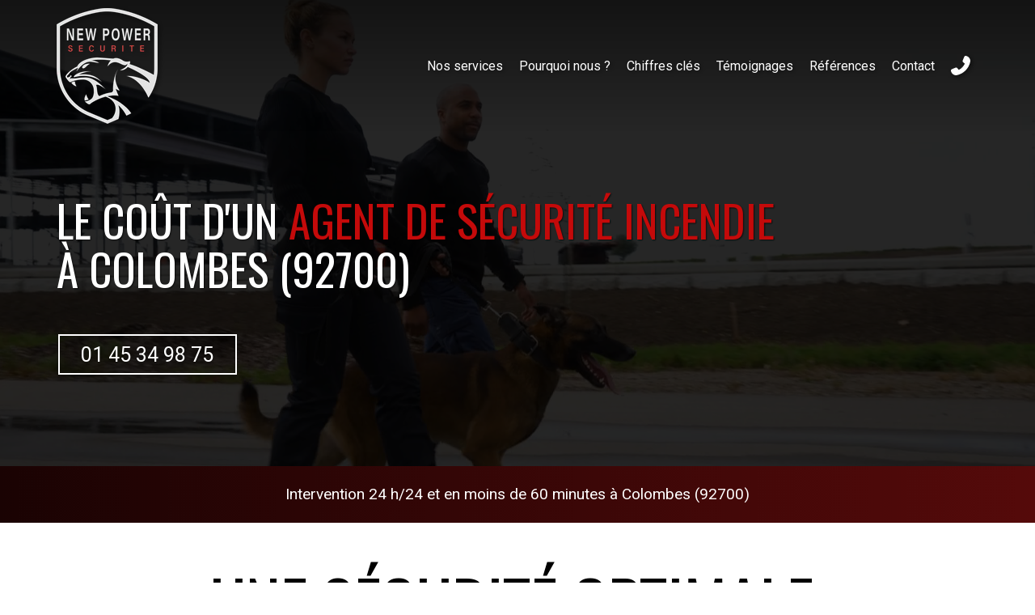

--- FILE ---
content_type: text/css
request_url: https://www.newpowersecurite.fr/css/page/58602fce-1f30-11ee-99ad-0242ac140002/page.997f2c.min.css
body_size: 47696
content:
/*!
 * New Power Sécurité/17754874-87c4-11eb-ac93-0242ac130004/58602fce-1f30-11ee-99ad-0242ac140002
 * (c) 2026
*/
@keyframes icon-spin{0%{-ms-transform:rotate(0);transform:rotate(0)}to{-ms-transform:rotate(359deg);transform:rotate(359deg)}}a.btn,button.btn{font-weight:unset;text-shadow:none;border:none;border-radius:2px;margin:0;padding:.34em 1.13em;font-size:1em;transition:all .3s ease-out;box-shadow:0 2px 5px rgba(0,0,0,.16),0 2px 10px rgba(0,0,0,.12)}a.btn .svg-icon-wrapper-inline svg.svg-icon,button.btn .svg-icon-wrapper-inline svg.svg-icon,a.btn .svg-icon-wrapper-inline svg.media-icon,button.btn .svg-icon-wrapper-inline svg.media-icon{filter:unset!important}a.btn .svg-icon-wrapper-inline:not(.no-margin){padding-right:.5em}button.btn .svg-icon-wrapper-inline:not(.no-margin){padding-right:.5em}a.btn:active,button.btn:active,a.btn:focus,button.btn:focus{text-shadow:none;outline:none;margin:0;box-shadow:0 5px 11px rgba(0,0,0,.18),0 4px 15px rgba(0,0,0,.15);text-decoration:none!important}a.btn:hover,button.btn:hover{box-shadow:0 5px 11px rgba(0,0,0,.18),0 4px 15px rgba(0,0,0,.15);text-decoration:none!important}.pswp{--pswp-bg:#000;--pswp-placeholder-bg:#222;--pswp-root-z-index:100000;--pswp-preloader-color:rgba(79,79,79,.4);--pswp-preloader-color-secondary:rgba(255,255,255,.9);--pswp-icon-color:#fff;--pswp-icon-color-secondary:#4f4f4f;--pswp-icon-stroke-color:#4f4f4f;--pswp-icon-stroke-width:2px;--pswp-error-text-color:var(--pswp-icon-color);width:100%;height:100%;z-index:var(--pswp-root-z-index);touch-action:none;opacity:.003;contain:layout style size;-webkit-tap-highlight-color:transparent;outline:0;display:none;position:fixed;top:0;left:0}.pswp__icn{fill:var(--pswp-icon-color);color:var(--pswp-icon-color-secondary);pointer-events:none;width:32px;height:32px;position:absolute;top:14px;left:9px;overflow:hidden}@keyframes pswp-clockwise{0%{-ms-transform:rotate(0);transform:rotate(0)}to{-ms-transform:rotate(360deg);transform:rotate(360deg)}}@keyframes fadeIn{0%{opacity:0}to{opacity:1}}@keyframes fadeInDown{0%{opacity:0;-ms-transform:translateY(-40px);transform:translateY(-40px)}to{opacity:1;-ms-transform:translate(0,0);transform:translate(0,0)}}@keyframes fadeInLeft{0%{opacity:0;-ms-transform:translate(-40px);transform:translate(-40px)}to{opacity:1;-ms-transform:translate(0,0);transform:translate(0,0)}}@keyframes fadeInRight{0%{opacity:0;-ms-transform:translate(40px);transform:translate(40px)}to{opacity:1;-ms-transform:translate(0,0);transform:translate(0,0)}}@keyframes fadeInUp{0%{opacity:0;-ms-transform:translateY(40px);transform:translateY(40px)}to{opacity:1;-ms-transform:translate(0,0);transform:translate(0,0)}}@keyframes slightFadeInDown{0%{opacity:0;-ms-transform:translateY(-8px);transform:translateY(-8px)}to{opacity:1;-ms-transform:translate(0,0);transform:translate(0,0)}}@keyframes slightFadeInUp{0%{opacity:0;-ms-transform:translateY(8px);transform:translateY(8px)}to{opacity:1;-ms-transform:translate(0,0);transform:translate(0,0)}}@keyframes zoomOut{0%{opacity:0;-ms-transform:scale3d(1.15,1.15,1.15);transform:scale3d(1.15,1.15,1.15)}to{opacity:1;-ms-transform:scale(1);transform:scale(1)}}.md-form-group .form-control.has-value~.placeholder{color:#fff;font-size:.75em;-ms-transform:translateY(-200%);transform:translateY(-200%)}.md-form-group .form-control:focus~.placeholder{color:#fff;font-size:.75em;-ms-transform:translateY(-200%);transform:translateY(-200%)}.md-form-group textarea.form-control.has-value~.placeholder{padding-bottom:2px}.md-form-group textarea.form-control:focus~.placeholder{padding-bottom:2px}.md-checkbox input[type=checkbox]:checked{border-color:#009688;transition:-ms-transform .3s cubic-bezier(.2,.3,0,1),transform .3s cubic-bezier(.2,.3,0,1),box-shadow .3s cubic-bezier(.2,.3,0,1),border-color;box-shadow:inset 0 0 0 .5em #009688}.md-checkbox input[type=checkbox]:indeterminate{border-color:#009688;transition:-ms-transform .3s cubic-bezier(.2,.3,0,1),transform .3s cubic-bezier(.2,.3,0,1),box-shadow .3s cubic-bezier(.2,.3,0,1),border-color;box-shadow:inset 0 0 0 .5em #009688}.md-checkbox input[type=checkbox]:before{content:"";-ms-transform-origin:0 0;transform-origin:0 0;background:#fff;width:1em;height:1em;transition:-ms-transform .3s cubic-bezier(.2,.3,0,1),transform .3s cubic-bezier(.2,.3,0,1),opacity .3s cubic-bezier(.2,.3,0,1);position:absolute;top:-.125em;left:-.125em;-ms-transform:translate(.2728em,.4279em)rotate(44.91deg)scale(.3411,.1);transform:translate(.2728em,.4279em)rotate(44.91deg)scale(.3411,.1)}.md-checkbox input[type=checkbox]:after{content:"";-ms-transform-origin:0 0;transform-origin:0 0;background:#fff;width:1em;height:1em;transition:-ms-transform .3s cubic-bezier(.2,.3,0,1),transform .3s cubic-bezier(.2,.3,0,1),opacity .3s cubic-bezier(.2,.3,0,1);position:absolute;top:-.125em;left:-.125em;-ms-transform:translate(.2728em,.4279em)rotate(44.91deg)scale(.3411,.1);transform:translate(.2728em,.4279em)rotate(44.91deg)scale(.3411,.1)}@media screen and (min-width:768px){.gdpr-cookie-consent .container{align-items:center;display:flex}}@media screen and (min-width:768px){.gdpr-cookie-consent .div-icon{padding-right:20px;font-size:2em;display:block}}@media screen and (min-width:768px){.gdpr-cookie-consent .div-info .text{font-size:inherit;margin-bottom:0;padding-right:20px}}@media screen and (min-width:768px){.gdpr-cookie-consent .div-info .buttons{margin-top:1em}}@media screen and (min-width:1200px){.gdpr-cookie-consent .div-info{align-items:center;display:flex}.gdpr-cookie-consent .div-info .text{flex:1}.gdpr-cookie-consent .div-info .buttons{margin-top:0}}html{-webkit-text-size-adjust:100%;-ms-text-size-adjust:100%;font-family:sans-serif}body{margin:0}article,aside,details,figcaption,figure,footer,header,hgroup,main,menu,nav,section,summary{display:block}audio,canvas,progress,video{vertical-align:baseline;display:inline-block}audio:not([controls]){height:0;display:none}[hidden],template{display:none}a{background-color:transparent}a:active,a:hover{outline:0}abbr[title]{border-bottom:none;-webkit-text-decoration:underline dotted;text-decoration:underline dotted}dfn{font-style:italic}h1{margin:.67em 0;font-size:2em}mark{color:#000;background:#ff0}small{font-size:80%}sub,sup{vertical-align:baseline;font-size:75%;line-height:0;position:relative}sup{top:-.5em}sub{bottom:-.25em}img{border:0}svg:not(:root){overflow:hidden}hr{box-sizing:content-box;height:0}pre{overflow:auto}code,kbd,pre,samp{font-family:monospace;font-size:1em}button,input,optgroup,select,textarea{color:inherit;font:inherit;margin:0}button{overflow:visible}button,select{text-transform:none}button{-webkit-appearance:button;cursor:pointer}html input[type=button]{-webkit-appearance:button;cursor:pointer}input[type=reset]{-webkit-appearance:button;cursor:pointer}input[type=submit]{-webkit-appearance:button;cursor:pointer}button[disabled],html input[disabled]{cursor:default}button::-moz-focus-inner{border:0;padding:0}input::-moz-focus-inner{border:0;padding:0}input{line-height:normal}input[type=checkbox]{box-sizing:border-box;padding:0}input[type=radio]{box-sizing:border-box;padding:0}input[type=number]::-webkit-inner-spin-button{height:auto}input[type=number]::-webkit-outer-spin-button{height:auto}input[type=search]{-webkit-appearance:textfield;box-sizing:content-box}input[type=search]::-webkit-search-cancel-button{-webkit-appearance:none}input[type=search]::-webkit-search-decoration{-webkit-appearance:none}fieldset{border:1px solid silver;margin:0 2px;padding:.35em .625em .75em}legend{border:0;padding:0}textarea{overflow:auto}optgroup{font-weight:700}table{border-collapse:collapse;border-spacing:0}td,th{padding:0}@media print{*{color:#000!important;text-shadow:none!important;box-shadow:none!important;background:0 0!important}:before{color:#000!important;text-shadow:none!important;box-shadow:none!important;background:0 0!important}:after{color:#000!important;text-shadow:none!important;box-shadow:none!important;background:0 0!important}a,a:visited{text-decoration:underline}a[href]:after{content:" (" attr(href)")"}abbr[title]:after{content:" (" attr(title)")"}a[href^=\#]:after{content:""}a[href^=javascript\:]:after{content:""}pre,blockquote{page-break-inside:avoid;border:1px solid #999}thead{display:table-header-group}tr,img{page-break-inside:avoid}img{max-width:100%!important}p,h2,h3{orphans:3;widows:3}h2,h3{page-break-after:avoid}.navbar{display:none}.btn>.caret,.dropup>.btn>.caret{border-top-color:#000!important}.label{border:1px solid #000}.table{border-collapse:collapse!important}.table td,.table th{background-color:#fff!important}.table-bordered th,.table-bordered td{border:1px solid #ddd!important}}*{box-sizing:border-box}:before{box-sizing:border-box}:after{box-sizing:border-box}html{-webkit-tap-highlight-color:transparent;font-size:10px}body{color:#333;background-color:#fff;font-family:Helvetica Neue,Helvetica,Arial,sans-serif;font-size:14px;line-height:1.42857}input,button,select,textarea{font-family:inherit;font-size:inherit;line-height:inherit}a{color:#337ab7;text-decoration:none}a:hover,a:focus{color:#23527c;text-decoration:underline}a:focus{outline:5px auto -webkit-focus-ring-color;outline-offset:-2px}figure{margin:0}img{vertical-align:middle}.img-responsive{max-width:100%;height:auto;display:block}.img-rounded{border-radius:6px}.img-thumbnail{-o-transition:all .2s ease-in-out;background-color:#fff;border:1px solid #ddd;border-radius:4px;max-width:100%;height:auto;padding:4px;line-height:1.42857;transition:all .2s ease-in-out;display:inline-block}.img-circle{border-radius:50%}hr{border:0;border-top:1px solid #eee;margin-top:20px;margin-bottom:20px}.sr-only{clip:rect(0,0,0,0);border:0;width:1px;height:1px;margin:-1px;padding:0;position:absolute;overflow:hidden}.sr-only-focusable:active,.sr-only-focusable:focus{clip:auto;width:auto;height:auto;margin:0;position:static;overflow:visible}[role=button]{cursor:pointer}h1,h2,h3,h4,h5,h6,.h1,.h2,.h3,.h4,.h5,.h6{color:inherit;font-family:inherit;font-weight:500;line-height:1.1}h1 small,h1 .small,h2 small,h2 .small,h3 small,h3 .small,h4 small,h4 .small,h5 small,h5 .small,h6 small,h6 .small,.h1 small,.h1 .small,.h2 small,.h2 .small,.h3 small,.h3 .small,.h4 small,.h4 .small,.h5 small,.h5 .small,.h6 small,.h6 .small{color:#777;font-weight:400;line-height:1}h1,.h1,h2,.h2,h3,.h3{margin-top:20px;margin-bottom:10px}h1 small,h1 .small,.h1 small,.h1 .small,h2 small,h2 .small,.h2 small,.h2 .small,h3 small,h3 .small,.h3 small,.h3 .small{font-size:65%}h4,.h4,h5,.h5,h6,.h6{margin-top:10px;margin-bottom:10px}h4 small,h4 .small,.h4 small,.h4 .small,h5 small,h5 .small,.h5 small,.h5 .small,h6 small,h6 .small,.h6 small,.h6 .small{font-size:75%}h1,.h1{font-size:36px}h2,.h2{font-size:30px}h3,.h3{font-size:24px}h4,.h4{font-size:18px}h5,.h5{font-size:14px}h6,.h6{font-size:12px}p{margin:0 0 10px}.lead{margin-bottom:20px;font-size:16px;font-weight:300;line-height:1.4}@media (min-width:768px){.lead{font-size:21px}}small,.small{font-size:85%}mark,.mark{background-color:#fcf8e3;padding:.2em}.text-left{text-align:left}.text-right{text-align:right}.text-center{text-align:center}.text-justify{text-align:justify}.text-nowrap{white-space:nowrap}.text-lowercase{text-transform:lowercase}.text-uppercase,.initialism{text-transform:uppercase}.text-capitalize{text-transform:capitalize}.text-muted{color:#777}.text-primary{color:#337ab7}a.text-primary:hover,a.text-primary:focus{color:#286090}.text-success{color:#3c763d}a.text-success:hover,a.text-success:focus{color:#2b542c}.text-info{color:#31708f}a.text-info:hover,a.text-info:focus{color:#245269}.text-warning{color:#8a6d3b}a.text-warning:hover,a.text-warning:focus{color:#66512c}.text-danger{color:#a94442}a.text-danger:hover,a.text-danger:focus{color:#843534}.bg-primary{color:#fff;background-color:#337ab7}a.bg-primary:hover,a.bg-primary:focus{background-color:#286090}.bg-success{background-color:#dff0d8}a.bg-success:hover,a.bg-success:focus{background-color:#c1e2b3}.bg-info{background-color:#d9edf7}a.bg-info:hover,a.bg-info:focus{background-color:#afd9ee}.bg-warning{background-color:#fcf8e3}a.bg-warning:hover,a.bg-warning:focus{background-color:#f7ecb5}.bg-danger{background-color:#f2dede}a.bg-danger:hover,a.bg-danger:focus{background-color:#e4b9b9}.page-header{border-bottom:1px solid #eee;margin:40px 0 20px;padding-bottom:9px}ul,ol{margin-top:0;margin-bottom:10px}ul ul,ul ol,ol ul,ol ol{margin-bottom:0}.list-unstyled{padding-left:0;list-style:none}.list-inline{margin-left:-5px;padding-left:0;list-style:none}.list-inline>li{padding-left:5px;padding-right:5px;display:inline-block}dl{margin-top:0;margin-bottom:20px}dt,dd{line-height:1.42857}dt{font-weight:700}dd{margin-left:0}.dl-horizontal dd:before{content:" ";display:table}.dl-horizontal dd:after{content:" ";display:table}.dl-horizontal dd:after{clear:both}@media (min-width:768px){.dl-horizontal dt{float:left;clear:left;text-align:right;text-overflow:ellipsis;white-space:nowrap;width:160px;overflow:hidden}.dl-horizontal dd{margin-left:180px}}abbr[title],abbr[data-original-title]{cursor:help}.initialism{font-size:90%}blockquote{border-left:5px solid #eee;margin:0 0 20px;padding:10px 20px;font-size:17.5px}blockquote p:last-child{margin-bottom:0}blockquote ul:last-child{margin-bottom:0}blockquote ol:last-child{margin-bottom:0}blockquote footer,blockquote small,blockquote .small{color:#777;font-size:80%;line-height:1.42857;display:block}blockquote footer:before{content:"— "}blockquote small:before{content:"— "}blockquote .small:before{content:"— "}.blockquote-reverse,blockquote.pull-right{text-align:right;border-left:0;border-right:5px solid #eee;padding-left:0;padding-right:15px}.blockquote-reverse footer:before{content:""}.blockquote-reverse small:before{content:""}.blockquote-reverse .small:before{content:""}blockquote.pull-right footer:before{content:""}blockquote.pull-right small:before{content:""}blockquote.pull-right .small:before{content:""}.blockquote-reverse footer:after{content:" —"}.blockquote-reverse small:after{content:" —"}.blockquote-reverse .small:after{content:" —"}blockquote.pull-right footer:after{content:" —"}blockquote.pull-right small:after{content:" —"}blockquote.pull-right .small:after{content:" —"}address{margin-bottom:20px;font-style:normal;line-height:1.42857}code,kbd,pre,samp{font-family:Menlo,Monaco,Consolas,Courier New,monospace}code{color:#c7254e;background-color:#f9f2f4;border-radius:4px;padding:2px 4px;font-size:90%}kbd{color:#fff;background-color:#333;border-radius:3px;padding:2px 4px;font-size:90%;box-shadow:inset 0 -1px rgba(0,0,0,.25)}kbd kbd{box-shadow:none;padding:0;font-size:100%;font-weight:700}pre{color:#333;word-break:break-all;word-wrap:break-word;background-color:#f5f5f5;border:1px solid #ccc;border-radius:4px;margin:0 0 10px;padding:9.5px;font-size:13px;line-height:1.42857;display:block}pre code{font-size:inherit;color:inherit;white-space:pre-wrap;background-color:transparent;border-radius:0;padding:0}.pre-scrollable{max-height:340px;overflow-y:scroll}.container{margin-left:auto;margin-right:auto;padding-left:15px;padding-right:15px}.container:before{content:" ";display:table}.container:after{content:" ";display:table}.container:after{clear:both}@media (min-width:768px){.container{width:750px}}@media (min-width:992px){.container{width:970px}}@media (min-width:1200px){.container{width:1170px}}.container-fluid{margin-left:auto;margin-right:auto;padding-left:15px;padding-right:15px}.container-fluid:before{content:" ";display:table}.container-fluid:after{content:" ";display:table}.container-fluid:after{clear:both}.row{margin-left:-15px;margin-right:-15px}.row:before{content:" ";display:table}.row:after{content:" ";display:table}.row:after{clear:both}.row-no-gutters{margin-left:0;margin-right:0}.row-no-gutters [class*=col-]{padding-left:0;padding-right:0}.col-xs-1,.col-sm-1,.col-md-1,.col-lg-1,.col-xs-2,.col-sm-2,.col-md-2,.col-lg-2,.col-xs-3,.col-sm-3,.col-md-3,.col-lg-3,.col-xs-4,.col-sm-4,.col-md-4,.col-lg-4,.col-xs-5,.col-sm-5,.col-md-5,.col-lg-5,.col-xs-6,.col-sm-6,.col-md-6,.col-lg-6,.col-xs-7,.col-sm-7,.col-md-7,.col-lg-7,.col-xs-8,.col-sm-8,.col-md-8,.col-lg-8,.col-xs-9,.col-sm-9,.col-md-9,.col-lg-9,.col-xs-10,.col-sm-10,.col-md-10,.col-lg-10,.col-xs-11,.col-sm-11,.col-md-11,.col-lg-11,.col-xs-12,.col-sm-12,.col-md-12,.col-lg-12{min-height:1px;padding-left:15px;padding-right:15px;position:relative}.col-xs-1,.col-xs-2,.col-xs-3,.col-xs-4,.col-xs-5,.col-xs-6,.col-xs-7,.col-xs-8,.col-xs-9,.col-xs-10,.col-xs-11,.col-xs-12{float:left}.col-xs-1{width:8.33333%}.col-xs-2{width:16.6667%}.col-xs-3{width:25%}.col-xs-4{width:33.3333%}.col-xs-5{width:41.6667%}.col-xs-6{width:50%}.col-xs-7{width:58.3333%}.col-xs-8{width:66.6667%}.col-xs-9{width:75%}.col-xs-10{width:83.3333%}.col-xs-11{width:91.6667%}.col-xs-12{width:100%}.col-xs-pull-0{right:auto}.col-xs-pull-1{right:8.33333%}.col-xs-pull-2{right:16.6667%}.col-xs-pull-3{right:25%}.col-xs-pull-4{right:33.3333%}.col-xs-pull-5{right:41.6667%}.col-xs-pull-6{right:50%}.col-xs-pull-7{right:58.3333%}.col-xs-pull-8{right:66.6667%}.col-xs-pull-9{right:75%}.col-xs-pull-10{right:83.3333%}.col-xs-pull-11{right:91.6667%}.col-xs-pull-12{right:100%}.col-xs-push-0{left:auto}.col-xs-push-1{left:8.33333%}.col-xs-push-2{left:16.6667%}.col-xs-push-3{left:25%}.col-xs-push-4{left:33.3333%}.col-xs-push-5{left:41.6667%}.col-xs-push-6{left:50%}.col-xs-push-7{left:58.3333%}.col-xs-push-8{left:66.6667%}.col-xs-push-9{left:75%}.col-xs-push-10{left:83.3333%}.col-xs-push-11{left:91.6667%}.col-xs-push-12{left:100%}.col-xs-offset-0{margin-left:0%}.col-xs-offset-1{margin-left:8.33333%}.col-xs-offset-2{margin-left:16.6667%}.col-xs-offset-3{margin-left:25%}.col-xs-offset-4{margin-left:33.3333%}.col-xs-offset-5{margin-left:41.6667%}.col-xs-offset-6{margin-left:50%}.col-xs-offset-7{margin-left:58.3333%}.col-xs-offset-8{margin-left:66.6667%}.col-xs-offset-9{margin-left:75%}.col-xs-offset-10{margin-left:83.3333%}.col-xs-offset-11{margin-left:91.6667%}.col-xs-offset-12{margin-left:100%}@media (min-width:768px){.col-sm-1,.col-sm-2,.col-sm-3,.col-sm-4,.col-sm-5,.col-sm-6,.col-sm-7,.col-sm-8,.col-sm-9,.col-sm-10,.col-sm-11,.col-sm-12{float:left}.col-sm-1{width:8.33333%}.col-sm-2{width:16.6667%}.col-sm-3{width:25%}.col-sm-4{width:33.3333%}.col-sm-5{width:41.6667%}.col-sm-6{width:50%}.col-sm-7{width:58.3333%}.col-sm-8{width:66.6667%}.col-sm-9{width:75%}.col-sm-10{width:83.3333%}.col-sm-11{width:91.6667%}.col-sm-12{width:100%}.col-sm-pull-0{right:auto}.col-sm-pull-1{right:8.33333%}.col-sm-pull-2{right:16.6667%}.col-sm-pull-3{right:25%}.col-sm-pull-4{right:33.3333%}.col-sm-pull-5{right:41.6667%}.col-sm-pull-6{right:50%}.col-sm-pull-7{right:58.3333%}.col-sm-pull-8{right:66.6667%}.col-sm-pull-9{right:75%}.col-sm-pull-10{right:83.3333%}.col-sm-pull-11{right:91.6667%}.col-sm-pull-12{right:100%}.col-sm-push-0{left:auto}.col-sm-push-1{left:8.33333%}.col-sm-push-2{left:16.6667%}.col-sm-push-3{left:25%}.col-sm-push-4{left:33.3333%}.col-sm-push-5{left:41.6667%}.col-sm-push-6{left:50%}.col-sm-push-7{left:58.3333%}.col-sm-push-8{left:66.6667%}.col-sm-push-9{left:75%}.col-sm-push-10{left:83.3333%}.col-sm-push-11{left:91.6667%}.col-sm-push-12{left:100%}.col-sm-offset-0{margin-left:0%}.col-sm-offset-1{margin-left:8.33333%}.col-sm-offset-2{margin-left:16.6667%}.col-sm-offset-3{margin-left:25%}.col-sm-offset-4{margin-left:33.3333%}.col-sm-offset-5{margin-left:41.6667%}.col-sm-offset-6{margin-left:50%}.col-sm-offset-7{margin-left:58.3333%}.col-sm-offset-8{margin-left:66.6667%}.col-sm-offset-9{margin-left:75%}.col-sm-offset-10{margin-left:83.3333%}.col-sm-offset-11{margin-left:91.6667%}.col-sm-offset-12{margin-left:100%}}@media (min-width:992px){.col-md-1,.col-md-2,.col-md-3,.col-md-4,.col-md-5,.col-md-6,.col-md-7,.col-md-8,.col-md-9,.col-md-10,.col-md-11,.col-md-12{float:left}.col-md-1{width:8.33333%}.col-md-2{width:16.6667%}.col-md-3{width:25%}.col-md-4{width:33.3333%}.col-md-5{width:41.6667%}.col-md-6{width:50%}.col-md-7{width:58.3333%}.col-md-8{width:66.6667%}.col-md-9{width:75%}.col-md-10{width:83.3333%}.col-md-11{width:91.6667%}.col-md-12{width:100%}.col-md-pull-0{right:auto}.col-md-pull-1{right:8.33333%}.col-md-pull-2{right:16.6667%}.col-md-pull-3{right:25%}.col-md-pull-4{right:33.3333%}.col-md-pull-5{right:41.6667%}.col-md-pull-6{right:50%}.col-md-pull-7{right:58.3333%}.col-md-pull-8{right:66.6667%}.col-md-pull-9{right:75%}.col-md-pull-10{right:83.3333%}.col-md-pull-11{right:91.6667%}.col-md-pull-12{right:100%}.col-md-push-0{left:auto}.col-md-push-1{left:8.33333%}.col-md-push-2{left:16.6667%}.col-md-push-3{left:25%}.col-md-push-4{left:33.3333%}.col-md-push-5{left:41.6667%}.col-md-push-6{left:50%}.col-md-push-7{left:58.3333%}.col-md-push-8{left:66.6667%}.col-md-push-9{left:75%}.col-md-push-10{left:83.3333%}.col-md-push-11{left:91.6667%}.col-md-push-12{left:100%}.col-md-offset-0{margin-left:0%}.col-md-offset-1{margin-left:8.33333%}.col-md-offset-2{margin-left:16.6667%}.col-md-offset-3{margin-left:25%}.col-md-offset-4{margin-left:33.3333%}.col-md-offset-5{margin-left:41.6667%}.col-md-offset-6{margin-left:50%}.col-md-offset-7{margin-left:58.3333%}.col-md-offset-8{margin-left:66.6667%}.col-md-offset-9{margin-left:75%}.col-md-offset-10{margin-left:83.3333%}.col-md-offset-11{margin-left:91.6667%}.col-md-offset-12{margin-left:100%}}@media (min-width:1200px){.col-lg-1,.col-lg-2,.col-lg-3,.col-lg-4,.col-lg-5,.col-lg-6,.col-lg-7,.col-lg-8,.col-lg-9,.col-lg-10,.col-lg-11,.col-lg-12{float:left}.col-lg-1{width:8.33333%}.col-lg-2{width:16.6667%}.col-lg-3{width:25%}.col-lg-4{width:33.3333%}.col-lg-5{width:41.6667%}.col-lg-6{width:50%}.col-lg-7{width:58.3333%}.col-lg-8{width:66.6667%}.col-lg-9{width:75%}.col-lg-10{width:83.3333%}.col-lg-11{width:91.6667%}.col-lg-12{width:100%}.col-lg-pull-0{right:auto}.col-lg-pull-1{right:8.33333%}.col-lg-pull-2{right:16.6667%}.col-lg-pull-3{right:25%}.col-lg-pull-4{right:33.3333%}.col-lg-pull-5{right:41.6667%}.col-lg-pull-6{right:50%}.col-lg-pull-7{right:58.3333%}.col-lg-pull-8{right:66.6667%}.col-lg-pull-9{right:75%}.col-lg-pull-10{right:83.3333%}.col-lg-pull-11{right:91.6667%}.col-lg-pull-12{right:100%}.col-lg-push-0{left:auto}.col-lg-push-1{left:8.33333%}.col-lg-push-2{left:16.6667%}.col-lg-push-3{left:25%}.col-lg-push-4{left:33.3333%}.col-lg-push-5{left:41.6667%}.col-lg-push-6{left:50%}.col-lg-push-7{left:58.3333%}.col-lg-push-8{left:66.6667%}.col-lg-push-9{left:75%}.col-lg-push-10{left:83.3333%}.col-lg-push-11{left:91.6667%}.col-lg-push-12{left:100%}.col-lg-offset-0{margin-left:0%}.col-lg-offset-1{margin-left:8.33333%}.col-lg-offset-2{margin-left:16.6667%}.col-lg-offset-3{margin-left:25%}.col-lg-offset-4{margin-left:33.3333%}.col-lg-offset-5{margin-left:41.6667%}.col-lg-offset-6{margin-left:50%}.col-lg-offset-7{margin-left:58.3333%}.col-lg-offset-8{margin-left:66.6667%}.col-lg-offset-9{margin-left:75%}.col-lg-offset-10{margin-left:83.3333%}.col-lg-offset-11{margin-left:91.6667%}.col-lg-offset-12{margin-left:100%}}table{background-color:transparent}table col[class*=col-]{float:none;display:table-column;position:static}table td[class*=col-]{float:none;display:table-cell;position:static}table th[class*=col-]{float:none;display:table-cell;position:static}caption{color:#777;text-align:left;padding-top:8px;padding-bottom:8px}th{text-align:left}.table{width:100%;max-width:100%;margin-bottom:20px}.table>thead>tr>th,.table>thead>tr>td,.table>tbody>tr>th,.table>tbody>tr>td,.table>tfoot>tr>th,.table>tfoot>tr>td{vertical-align:top;border-top:1px solid #ddd;padding:8px;line-height:1.42857}.table>thead>tr>th{vertical-align:bottom;border-bottom:2px solid #ddd}.table>caption+thead>tr:first-child>th,.table>caption+thead>tr:first-child>td,.table>colgroup+thead>tr:first-child>th,.table>colgroup+thead>tr:first-child>td,.table>thead:first-child>tr:first-child>th,.table>thead:first-child>tr:first-child>td{border-top:0}.table>tbody+tbody{border-top:2px solid #ddd}.table .table{background-color:#fff}.table-condensed>thead>tr>th,.table-condensed>thead>tr>td,.table-condensed>tbody>tr>th,.table-condensed>tbody>tr>td,.table-condensed>tfoot>tr>th,.table-condensed>tfoot>tr>td{padding:5px}.table-bordered,.table-bordered>thead>tr>th,.table-bordered>thead>tr>td,.table-bordered>tbody>tr>th,.table-bordered>tbody>tr>td,.table-bordered>tfoot>tr>th,.table-bordered>tfoot>tr>td{border:1px solid #ddd}.table-bordered>thead>tr>th,.table-bordered>thead>tr>td{border-bottom-width:2px}.table-striped>tbody>tr:nth-of-type(odd){background-color:#f9f9f9}.table-hover>tbody>tr:hover,.table>thead>tr>td.active,.table>thead>tr>th.active,.table>thead>tr.active>td,.table>thead>tr.active>th,.table>tbody>tr>td.active,.table>tbody>tr>th.active,.table>tbody>tr.active>td,.table>tbody>tr.active>th,.table>tfoot>tr>td.active,.table>tfoot>tr>th.active,.table>tfoot>tr.active>td,.table>tfoot>tr.active>th{background-color:#f5f5f5}.table-hover>tbody>tr>td.active:hover,.table-hover>tbody>tr>th.active:hover,.table-hover>tbody>tr.active:hover>td,.table-hover>tbody>tr:hover>.active,.table-hover>tbody>tr.active:hover>th{background-color:#e8e8e8}.table>thead>tr>td.success,.table>thead>tr>th.success,.table>thead>tr.success>td,.table>thead>tr.success>th,.table>tbody>tr>td.success,.table>tbody>tr>th.success,.table>tbody>tr.success>td,.table>tbody>tr.success>th,.table>tfoot>tr>td.success,.table>tfoot>tr>th.success,.table>tfoot>tr.success>td,.table>tfoot>tr.success>th{background-color:#dff0d8}.table-hover>tbody>tr>td.success:hover,.table-hover>tbody>tr>th.success:hover,.table-hover>tbody>tr.success:hover>td,.table-hover>tbody>tr:hover>.success,.table-hover>tbody>tr.success:hover>th{background-color:#d0e9c6}.table>thead>tr>td.info,.table>thead>tr>th.info,.table>thead>tr.info>td,.table>thead>tr.info>th,.table>tbody>tr>td.info,.table>tbody>tr>th.info,.table>tbody>tr.info>td,.table>tbody>tr.info>th,.table>tfoot>tr>td.info,.table>tfoot>tr>th.info,.table>tfoot>tr.info>td,.table>tfoot>tr.info>th{background-color:#d9edf7}.table-hover>tbody>tr>td.info:hover,.table-hover>tbody>tr>th.info:hover,.table-hover>tbody>tr.info:hover>td,.table-hover>tbody>tr:hover>.info,.table-hover>tbody>tr.info:hover>th{background-color:#c4e3f3}.table>thead>tr>td.warning,.table>thead>tr>th.warning,.table>thead>tr.warning>td,.table>thead>tr.warning>th,.table>tbody>tr>td.warning,.table>tbody>tr>th.warning,.table>tbody>tr.warning>td,.table>tbody>tr.warning>th,.table>tfoot>tr>td.warning,.table>tfoot>tr>th.warning,.table>tfoot>tr.warning>td,.table>tfoot>tr.warning>th{background-color:#fcf8e3}.table-hover>tbody>tr>td.warning:hover,.table-hover>tbody>tr>th.warning:hover,.table-hover>tbody>tr.warning:hover>td,.table-hover>tbody>tr:hover>.warning,.table-hover>tbody>tr.warning:hover>th{background-color:#faf2cc}.table>thead>tr>td.danger,.table>thead>tr>th.danger,.table>thead>tr.danger>td,.table>thead>tr.danger>th,.table>tbody>tr>td.danger,.table>tbody>tr>th.danger,.table>tbody>tr.danger>td,.table>tbody>tr.danger>th,.table>tfoot>tr>td.danger,.table>tfoot>tr>th.danger,.table>tfoot>tr.danger>td,.table>tfoot>tr.danger>th{background-color:#f2dede}.table-hover>tbody>tr>td.danger:hover,.table-hover>tbody>tr>th.danger:hover,.table-hover>tbody>tr.danger:hover>td,.table-hover>tbody>tr:hover>.danger,.table-hover>tbody>tr.danger:hover>th{background-color:#ebcccc}.table-responsive{min-height:.01%;overflow-x:auto}@media screen and (max-width:767px){.table-responsive{-ms-overflow-style:-ms-autohiding-scrollbar;border:1px solid #ddd;width:100%;margin-bottom:15px;overflow-y:hidden}.table-responsive>.table{margin-bottom:0}.table-responsive>.table>thead>tr>th,.table-responsive>.table>thead>tr>td,.table-responsive>.table>tbody>tr>th,.table-responsive>.table>tbody>tr>td,.table-responsive>.table>tfoot>tr>th,.table-responsive>.table>tfoot>tr>td{white-space:nowrap}.table-responsive>.table-bordered{border:0}.table-responsive>.table-bordered>thead>tr>th:first-child,.table-responsive>.table-bordered>thead>tr>td:first-child,.table-responsive>.table-bordered>tbody>tr>th:first-child,.table-responsive>.table-bordered>tbody>tr>td:first-child,.table-responsive>.table-bordered>tfoot>tr>th:first-child,.table-responsive>.table-bordered>tfoot>tr>td:first-child{border-left:0}.table-responsive>.table-bordered>thead>tr>th:last-child{border-right:0}.table-responsive>.table-bordered>thead>tr>td:last-child{border-right:0}.table-responsive>.table-bordered>tbody>tr>th:last-child{border-right:0}.table-responsive>.table-bordered>tbody>tr>td:last-child{border-right:0}.table-responsive>.table-bordered>tfoot>tr>th:last-child{border-right:0}.table-responsive>.table-bordered>tfoot>tr>td:last-child{border-right:0}.table-responsive>.table-bordered>tbody>tr:last-child>th{border-bottom:0}.table-responsive>.table-bordered>tbody>tr:last-child>td{border-bottom:0}.table-responsive>.table-bordered>tfoot>tr:last-child>th{border-bottom:0}.table-responsive>.table-bordered>tfoot>tr:last-child>td{border-bottom:0}}fieldset{border:0;min-width:0;margin:0;padding:0}legend{width:100%;font-size:21px;line-height:inherit;color:#333;border:0;border-bottom:1px solid #e5e5e5;margin-bottom:20px;padding:0;display:block}label{max-width:100%;margin-bottom:5px;font-weight:700;display:inline-block}input[type=search]{box-sizing:border-box;-webkit-appearance:none;-ms-appearance:none;appearance:none}input[type=radio]{margin:4px 0 0;margin-top:1px \9 ;line-height:normal}input[type=checkbox]{margin:4px 0 0;margin-top:1px \9 ;line-height:normal}input[type=radio][disabled]{cursor:not-allowed}input[type=radio].disabled{cursor:not-allowed}fieldset[disabled] input[type=radio]{cursor:not-allowed}input[type=checkbox][disabled]{cursor:not-allowed}input[type=checkbox].disabled{cursor:not-allowed}fieldset[disabled] input[type=checkbox]{cursor:not-allowed}input[type=file]{display:block}input[type=range]{width:100%;display:block}select[multiple],select[size]{height:auto}input[type=file]:focus{outline:5px auto -webkit-focus-ring-color;outline-offset:-2px}input[type=radio]:focus{outline:5px auto -webkit-focus-ring-color;outline-offset:-2px}input[type=checkbox]:focus{outline:5px auto -webkit-focus-ring-color;outline-offset:-2px}output{color:#555;padding-top:7px;font-size:14px;line-height:1.42857;display:block}.form-control{color:#555;-o-transition:border-color ease-in-out .15s,box-shadow ease-in-out .15s;background-color:#fff;background-image:none;border:1px solid #ccc;border-radius:4px;width:100%;height:34px;padding:6px 12px;font-size:14px;line-height:1.42857;transition:border-color .15s ease-in-out,box-shadow .15s ease-in-out;display:block;box-shadow:inset 0 1px 1px rgba(0,0,0,.075)}.form-control:focus{border-color:#66afe9;outline:0;box-shadow:inset 0 1px 1px rgba(0,0,0,.075),0 0 8px rgba(102,175,233,.6)}.form-control::-moz-placeholder{color:#999;opacity:1}.form-control:-ms-placeholder-shown{color:#999}.form-control::-webkit-input-placeholder{color:#999}.form-control::-ms-expand{background-color:transparent;border:0}.form-control[disabled],.form-control[readonly],fieldset[disabled] .form-control{opacity:1;background-color:#eee}.form-control[disabled],fieldset[disabled] .form-control{cursor:not-allowed}textarea.form-control{height:auto}@media screen and (-webkit-min-device-pixel-ratio:0){input[type=date].form-control{line-height:34px}input[type=time].form-control{line-height:34px}input[type=datetime-local].form-control{line-height:34px}input[type=month].form-control{line-height:34px}input[type=date].input-sm{line-height:30px}.input-group-sm>.input-group-btn>input[type=date].btn{line-height:30px}.input-group-sm input[type=date]{line-height:30px}input[type=time].input-sm{line-height:30px}.input-group-sm>.input-group-btn>input[type=time].btn{line-height:30px}.input-group-sm input[type=time]{line-height:30px}input[type=datetime-local].input-sm{line-height:30px}.input-group-sm>.input-group-btn>input[type=datetime-local].btn{line-height:30px}.input-group-sm input[type=datetime-local]{line-height:30px}input[type=month].input-sm{line-height:30px}.input-group-sm>.input-group-btn>input[type=month].btn{line-height:30px}.input-group-sm input[type=month]{line-height:30px}input[type=date].input-lg{line-height:46px}.input-group-lg>.input-group-btn>input[type=date].btn{line-height:46px}.input-group-lg input[type=date]{line-height:46px}input[type=time].input-lg{line-height:46px}.input-group-lg>.input-group-btn>input[type=time].btn{line-height:46px}.input-group-lg input[type=time]{line-height:46px}input[type=datetime-local].input-lg{line-height:46px}.input-group-lg>.input-group-btn>input[type=datetime-local].btn{line-height:46px}.input-group-lg input[type=datetime-local]{line-height:46px}input[type=month].input-lg{line-height:46px}.input-group-lg>.input-group-btn>input[type=month].btn{line-height:46px}.input-group-lg input[type=month]{line-height:46px}}.form-group{margin-bottom:15px}.radio,.checkbox{margin-top:10px;margin-bottom:10px;display:block;position:relative}.radio.disabled label,fieldset[disabled] .radio label,.checkbox.disabled label,fieldset[disabled] .checkbox label{cursor:not-allowed}.radio label,.checkbox label{cursor:pointer;min-height:20px;margin-bottom:0;padding-left:20px;font-weight:400}.radio input[type=radio]{margin-top:4px \9 ;margin-left:-20px;position:absolute}.radio-inline input[type=radio]{margin-top:4px \9 ;margin-left:-20px;position:absolute}.checkbox input[type=checkbox]{margin-top:4px \9 ;margin-left:-20px;position:absolute}.checkbox-inline input[type=checkbox]{margin-top:4px \9 ;margin-left:-20px;position:absolute}.radio+.radio,.checkbox+.checkbox{margin-top:-5px}.radio-inline,.checkbox-inline{vertical-align:middle;cursor:pointer;margin-bottom:0;padding-left:20px;font-weight:400;display:inline-block;position:relative}.radio-inline.disabled,fieldset[disabled] .radio-inline,.checkbox-inline.disabled,fieldset[disabled] .checkbox-inline{cursor:not-allowed}.radio-inline+.radio-inline,.checkbox-inline+.checkbox-inline{margin-top:0;margin-left:10px}.form-control-static{min-height:34px;margin-bottom:0;padding-top:7px;padding-bottom:7px}.form-control-static.input-lg,.input-group-lg>.form-control-static.form-control,.input-group-lg>.form-control-static.input-group-addon,.input-group-lg>.input-group-btn>.form-control-static.btn,.form-control-static.input-sm,.input-group-sm>.form-control-static.form-control,.input-group-sm>.form-control-static.input-group-addon,.input-group-sm>.input-group-btn>.form-control-static.btn{padding-left:0;padding-right:0}.input-sm,.input-group-sm>.form-control,.input-group-sm>.input-group-addon,.input-group-sm>.input-group-btn>.btn{border-radius:3px;height:30px;padding:5px 10px;font-size:12px;line-height:1.5}select.input-sm,.input-group-sm>select.form-control,.input-group-sm>select.input-group-addon,.input-group-sm>.input-group-btn>select.btn{height:30px;line-height:30px}textarea.input-sm,.input-group-sm>textarea.form-control,.input-group-sm>textarea.input-group-addon,.input-group-sm>.input-group-btn>textarea.btn,select[multiple].input-sm,.input-group-sm>select[multiple].form-control,.input-group-sm>select[multiple].input-group-addon,.input-group-sm>.input-group-btn>select[multiple].btn{height:auto}.form-group-sm .form-control{border-radius:3px;height:30px;padding:5px 10px;font-size:12px;line-height:1.5}.form-group-sm select.form-control{height:30px;line-height:30px}.form-group-sm textarea.form-control,.form-group-sm select[multiple].form-control{height:auto}.form-group-sm .form-control-static{height:30px;min-height:32px;padding:6px 10px;font-size:12px;line-height:1.5}.input-lg,.input-group-lg>.form-control,.input-group-lg>.input-group-addon,.input-group-lg>.input-group-btn>.btn{border-radius:6px;height:46px;padding:10px 16px;font-size:18px;line-height:1.33333}select.input-lg,.input-group-lg>select.form-control,.input-group-lg>select.input-group-addon,.input-group-lg>.input-group-btn>select.btn{height:46px;line-height:46px}textarea.input-lg,.input-group-lg>textarea.form-control,.input-group-lg>textarea.input-group-addon,.input-group-lg>.input-group-btn>textarea.btn,select[multiple].input-lg,.input-group-lg>select[multiple].form-control,.input-group-lg>select[multiple].input-group-addon,.input-group-lg>.input-group-btn>select[multiple].btn{height:auto}.form-group-lg .form-control{border-radius:6px;height:46px;padding:10px 16px;font-size:18px;line-height:1.33333}.form-group-lg select.form-control{height:46px;line-height:46px}.form-group-lg textarea.form-control,.form-group-lg select[multiple].form-control{height:auto}.form-group-lg .form-control-static{height:46px;min-height:38px;padding:11px 16px;font-size:18px;line-height:1.33333}.has-feedback{position:relative}.has-feedback .form-control{padding-right:42.5px}.form-control-feedback{z-index:2;text-align:center;pointer-events:none;width:34px;height:34px;line-height:34px;display:block;position:absolute;top:0;right:0}.input-lg+.form-control-feedback,.input-group-lg>.form-control+.form-control-feedback,.input-group-lg>.input-group-addon+.form-control-feedback,.input-group-lg>.input-group-btn>.btn+.form-control-feedback,.input-group-lg+.form-control-feedback,.form-group-lg .form-control+.form-control-feedback{width:46px;height:46px;line-height:46px}.input-sm+.form-control-feedback,.input-group-sm>.form-control+.form-control-feedback,.input-group-sm>.input-group-addon+.form-control-feedback,.input-group-sm>.input-group-btn>.btn+.form-control-feedback,.input-group-sm+.form-control-feedback,.form-group-sm .form-control+.form-control-feedback{width:30px;height:30px;line-height:30px}.has-success .help-block,.has-success .control-label,.has-success .radio,.has-success .checkbox,.has-success .radio-inline,.has-success .checkbox-inline,.has-success.radio label,.has-success.checkbox label,.has-success.radio-inline label,.has-success.checkbox-inline label{color:#3c763d}.has-success .form-control{border-color:#3c763d;box-shadow:inset 0 1px 1px rgba(0,0,0,.075)}.has-success .form-control:focus{border-color:#2b542c;box-shadow:inset 0 1px 1px rgba(0,0,0,.075),0 0 6px #67b168}.has-success .input-group-addon{color:#3c763d;background-color:#dff0d8;border-color:#3c763d}.has-success .form-control-feedback{color:#3c763d}.has-warning .help-block,.has-warning .control-label,.has-warning .radio,.has-warning .checkbox,.has-warning .radio-inline,.has-warning .checkbox-inline,.has-warning.radio label,.has-warning.checkbox label,.has-warning.radio-inline label,.has-warning.checkbox-inline label{color:#8a6d3b}.has-warning .form-control{border-color:#8a6d3b;box-shadow:inset 0 1px 1px rgba(0,0,0,.075)}.has-warning .form-control:focus{border-color:#66512c;box-shadow:inset 0 1px 1px rgba(0,0,0,.075),0 0 6px #c0a16b}.has-warning .input-group-addon{color:#8a6d3b;background-color:#fcf8e3;border-color:#8a6d3b}.has-warning .form-control-feedback{color:#8a6d3b}.has-error .help-block,.has-error .control-label,.has-error .radio,.has-error .checkbox,.has-error .radio-inline,.has-error .checkbox-inline,.has-error.radio label,.has-error.checkbox label,.has-error.radio-inline label,.has-error.checkbox-inline label{color:#a94442}.has-error .form-control{border-color:#a94442;box-shadow:inset 0 1px 1px rgba(0,0,0,.075)}.has-error .form-control:focus{border-color:#843534;box-shadow:inset 0 1px 1px rgba(0,0,0,.075),0 0 6px #ce8483}.has-error .input-group-addon{color:#a94442;background-color:#f2dede;border-color:#a94442}.has-error .form-control-feedback{color:#a94442}.has-feedback label~.form-control-feedback{top:25px}.has-feedback label.sr-only~.form-control-feedback{top:0}.help-block{color:#737373;margin-top:5px;margin-bottom:10px;display:block}@media (min-width:768px){.form-inline .form-group{vertical-align:middle;margin-bottom:0;display:inline-block}.form-inline .form-control{vertical-align:middle;width:auto;display:inline-block}.form-inline .form-control-static{display:inline-block}.form-inline .input-group{vertical-align:middle;display:inline-table}.form-inline .input-group .input-group-addon,.form-inline .input-group .input-group-btn,.form-inline .input-group .form-control{width:auto}.form-inline .input-group>.form-control{width:100%}.form-inline .control-label{vertical-align:middle;margin-bottom:0}.form-inline .radio,.form-inline .checkbox{vertical-align:middle;margin-top:0;margin-bottom:0;display:inline-block}.form-inline .radio label,.form-inline .checkbox label{padding-left:0}.form-inline .radio input[type=radio]{margin-left:0;position:relative}.form-inline .checkbox input[type=checkbox]{margin-left:0;position:relative}.form-inline .has-feedback .form-control-feedback{top:0}}.form-horizontal .radio,.form-horizontal .checkbox,.form-horizontal .radio-inline,.form-horizontal .checkbox-inline{margin-top:0;margin-bottom:0;padding-top:7px}.form-horizontal .radio,.form-horizontal .checkbox{min-height:27px}.form-horizontal .form-group{margin-left:-15px;margin-right:-15px}.form-horizontal .form-group:before{content:" ";display:table}.form-horizontal .form-group:after{content:" ";display:table}.form-horizontal .form-group:after{clear:both}@media (min-width:768px){.form-horizontal .control-label{text-align:right;margin-bottom:0;padding-top:7px}}.form-horizontal .has-feedback .form-control-feedback{right:15px}@media (min-width:768px){.form-horizontal .form-group-lg .control-label{padding-top:11px;font-size:18px}.form-horizontal .form-group-sm .control-label{padding-top:6px;font-size:12px}}.btn{text-align:center;white-space:nowrap;vertical-align:middle;touch-action:manipulation;cursor:pointer;-webkit-user-select:none;user-select:none;background-image:none;border:1px solid transparent;border-radius:4px;margin-bottom:0;padding:6px 12px;font-size:14px;font-weight:400;line-height:1.42857;display:inline-block}.btn:focus,.btn.focus,.btn:active:focus,.btn:active.focus,.btn.active:focus,.btn.active.focus{outline:5px auto -webkit-focus-ring-color;outline-offset:-2px}.btn:hover,.btn:focus,.btn.focus{color:#333;text-decoration:none}.btn:active,.btn.active{background-image:none;outline:0;box-shadow:inset 0 3px 5px rgba(0,0,0,.125)}.btn.disabled,.btn[disabled],fieldset[disabled] .btn{cursor:not-allowed;filter:alpha(opacity=65);opacity:.65;-webkit-box-shadow:none;box-shadow:none}a.btn.disabled,fieldset[disabled] a.btn{pointer-events:none}.btn-default{color:#333;background-color:#fff;border-color:#ccc}.btn-default:focus,.btn-default.focus{color:#333;background-color:#e6e6e6;border-color:#8c8c8c}.btn-default:hover{color:#333;background-color:#e6e6e6;border-color:#adadad}.btn-default:active,.btn-default.active,.open>.btn-default.dropdown-toggle{color:#333;background-color:#e6e6e6;background-image:none;border-color:#adadad}.btn-default:active:hover,.btn-default:active:focus,.btn-default:active.focus,.btn-default.active:hover,.btn-default.active:focus,.btn-default.active.focus,.open>.btn-default.dropdown-toggle:hover,.open>.btn-default.dropdown-toggle:focus,.open>.btn-default.dropdown-toggle.focus{color:#333;background-color:#d4d4d4;border-color:#8c8c8c}.btn-default.disabled:hover,.btn-default.disabled:focus,.btn-default.disabled.focus,.btn-default[disabled]:hover,.btn-default[disabled]:focus,.btn-default[disabled].focus,fieldset[disabled] .btn-default:hover,fieldset[disabled] .btn-default:focus,fieldset[disabled] .btn-default.focus{background-color:#fff;border-color:#ccc}.btn-default .badge{color:#fff;background-color:#333}.btn-primary{color:#fff;background-color:#337ab7;border-color:#2e6da4}.btn-primary:focus,.btn-primary.focus{color:#fff;background-color:#286090;border-color:#122b40}.btn-primary:hover{color:#fff;background-color:#286090;border-color:#204d74}.btn-primary:active,.btn-primary.active,.open>.btn-primary.dropdown-toggle{color:#fff;background-color:#286090;background-image:none;border-color:#204d74}.btn-primary:active:hover,.btn-primary:active:focus,.btn-primary:active.focus,.btn-primary.active:hover,.btn-primary.active:focus,.btn-primary.active.focus,.open>.btn-primary.dropdown-toggle:hover,.open>.btn-primary.dropdown-toggle:focus,.open>.btn-primary.dropdown-toggle.focus{color:#fff;background-color:#204d74;border-color:#122b40}.btn-primary.disabled:hover,.btn-primary.disabled:focus,.btn-primary.disabled.focus,.btn-primary[disabled]:hover,.btn-primary[disabled]:focus,.btn-primary[disabled].focus,fieldset[disabled] .btn-primary:hover,fieldset[disabled] .btn-primary:focus,fieldset[disabled] .btn-primary.focus{background-color:#337ab7;border-color:#2e6da4}.btn-primary .badge{color:#337ab7;background-color:#fff}.btn-success{color:#fff;background-color:#5cb85c;border-color:#4cae4c}.btn-success:focus,.btn-success.focus{color:#fff;background-color:#449d44;border-color:#255625}.btn-success:hover{color:#fff;background-color:#449d44;border-color:#398439}.btn-success:active,.btn-success.active,.open>.btn-success.dropdown-toggle{color:#fff;background-color:#449d44;background-image:none;border-color:#398439}.btn-success:active:hover,.btn-success:active:focus,.btn-success:active.focus,.btn-success.active:hover,.btn-success.active:focus,.btn-success.active.focus,.open>.btn-success.dropdown-toggle:hover,.open>.btn-success.dropdown-toggle:focus,.open>.btn-success.dropdown-toggle.focus{color:#fff;background-color:#398439;border-color:#255625}.btn-success.disabled:hover,.btn-success.disabled:focus,.btn-success.disabled.focus,.btn-success[disabled]:hover,.btn-success[disabled]:focus,.btn-success[disabled].focus,fieldset[disabled] .btn-success:hover,fieldset[disabled] .btn-success:focus,fieldset[disabled] .btn-success.focus{background-color:#5cb85c;border-color:#4cae4c}.btn-success .badge{color:#5cb85c;background-color:#fff}.btn-info{color:#fff;background-color:#5bc0de;border-color:#46b8da}.btn-info:focus,.btn-info.focus{color:#fff;background-color:#31b0d5;border-color:#1b6d85}.btn-info:hover{color:#fff;background-color:#31b0d5;border-color:#269abc}.btn-info:active,.btn-info.active,.open>.btn-info.dropdown-toggle{color:#fff;background-color:#31b0d5;background-image:none;border-color:#269abc}.btn-info:active:hover,.btn-info:active:focus,.btn-info:active.focus,.btn-info.active:hover,.btn-info.active:focus,.btn-info.active.focus,.open>.btn-info.dropdown-toggle:hover,.open>.btn-info.dropdown-toggle:focus,.open>.btn-info.dropdown-toggle.focus{color:#fff;background-color:#269abc;border-color:#1b6d85}.btn-info.disabled:hover,.btn-info.disabled:focus,.btn-info.disabled.focus,.btn-info[disabled]:hover,.btn-info[disabled]:focus,.btn-info[disabled].focus,fieldset[disabled] .btn-info:hover,fieldset[disabled] .btn-info:focus,fieldset[disabled] .btn-info.focus{background-color:#5bc0de;border-color:#46b8da}.btn-info .badge{color:#5bc0de;background-color:#fff}.btn-warning{color:#fff;background-color:#f0ad4e;border-color:#eea236}.btn-warning:focus,.btn-warning.focus{color:#fff;background-color:#ec971f;border-color:#985f0d}.btn-warning:hover{color:#fff;background-color:#ec971f;border-color:#d58512}.btn-warning:active,.btn-warning.active,.open>.btn-warning.dropdown-toggle{color:#fff;background-color:#ec971f;background-image:none;border-color:#d58512}.btn-warning:active:hover,.btn-warning:active:focus,.btn-warning:active.focus,.btn-warning.active:hover,.btn-warning.active:focus,.btn-warning.active.focus,.open>.btn-warning.dropdown-toggle:hover,.open>.btn-warning.dropdown-toggle:focus,.open>.btn-warning.dropdown-toggle.focus{color:#fff;background-color:#d58512;border-color:#985f0d}.btn-warning.disabled:hover,.btn-warning.disabled:focus,.btn-warning.disabled.focus,.btn-warning[disabled]:hover,.btn-warning[disabled]:focus,.btn-warning[disabled].focus,fieldset[disabled] .btn-warning:hover,fieldset[disabled] .btn-warning:focus,fieldset[disabled] .btn-warning.focus{background-color:#f0ad4e;border-color:#eea236}.btn-warning .badge{color:#f0ad4e;background-color:#fff}.btn-danger{color:#fff;background-color:#d9534f;border-color:#d43f3a}.btn-danger:focus,.btn-danger.focus{color:#fff;background-color:#c9302c;border-color:#761c19}.btn-danger:hover{color:#fff;background-color:#c9302c;border-color:#ac2925}.btn-danger:active,.btn-danger.active,.open>.btn-danger.dropdown-toggle{color:#fff;background-color:#c9302c;background-image:none;border-color:#ac2925}.btn-danger:active:hover,.btn-danger:active:focus,.btn-danger:active.focus,.btn-danger.active:hover,.btn-danger.active:focus,.btn-danger.active.focus,.open>.btn-danger.dropdown-toggle:hover,.open>.btn-danger.dropdown-toggle:focus,.open>.btn-danger.dropdown-toggle.focus{color:#fff;background-color:#ac2925;border-color:#761c19}.btn-danger.disabled:hover,.btn-danger.disabled:focus,.btn-danger.disabled.focus,.btn-danger[disabled]:hover,.btn-danger[disabled]:focus,.btn-danger[disabled].focus,fieldset[disabled] .btn-danger:hover,fieldset[disabled] .btn-danger:focus,fieldset[disabled] .btn-danger.focus{background-color:#d9534f;border-color:#d43f3a}.btn-danger .badge{color:#d9534f;background-color:#fff}.btn-link{color:#337ab7;border-radius:0;font-weight:400}.btn-link,.btn-link:active,.btn-link.active,.btn-link[disabled],fieldset[disabled] .btn-link{-webkit-box-shadow:none;box-shadow:none;background-color:transparent}.btn-link,.btn-link:hover,.btn-link:focus,.btn-link:active{border-color:transparent}.btn-link:hover,.btn-link:focus{color:#23527c;background-color:transparent;text-decoration:underline}.btn-link[disabled]:hover,.btn-link[disabled]:focus,fieldset[disabled] .btn-link:hover,fieldset[disabled] .btn-link:focus{color:#777;text-decoration:none}.btn-lg,.btn-group-lg>.btn{border-radius:6px;padding:10px 16px;font-size:18px;line-height:1.33333}.btn-sm,.btn-group-sm>.btn{border-radius:3px;padding:5px 10px;font-size:12px;line-height:1.5}.btn-xs,.btn-group-xs>.btn{border-radius:3px;padding:1px 5px;font-size:12px;line-height:1.5}.btn-block{width:100%;display:block}.btn-block+.btn-block{margin-top:5px}input[type=submit].btn-block{width:100%}input[type=reset].btn-block{width:100%}input[type=button].btn-block{width:100%}.fade{opacity:0;-o-transition:opacity .15s linear;transition:opacity .15s linear}.fade.in{opacity:1}.collapse{display:none}.collapse.in{display:block}tr.collapse.in{display:table-row}tbody.collapse.in{display:table-row-group}.collapsing{height:0;transition-property:height,visibility;transition-duration:.35s;transition-timing-function:ease;position:relative;overflow:hidden}.caret{vertical-align:middle;border-top:4px dashed;border-top:4px solid \9 ;border-left:4px solid transparent;border-right:4px solid transparent;width:0;height:0;margin-left:2px;display:inline-block}.dropup,.dropdown{position:relative}.dropdown-toggle:focus{outline:0}.dropdown-menu{z-index:1000;float:left;text-align:left;background-color:#fff;background-clip:padding-box;border:1px solid rgba(0,0,0,.15);border-radius:4px;min-width:160px;margin:2px 0 0;padding:5px 0;font-size:14px;list-style:none;display:none;position:absolute;top:100%;left:0;box-shadow:0 6px 12px rgba(0,0,0,.176)}.dropdown-menu.pull-right{left:auto;right:0}.dropdown-menu .divider{background-color:#e5e5e5;height:1px;margin:9px 0;overflow:hidden}.dropdown-menu>li>a{clear:both;color:#333;white-space:nowrap;padding:3px 20px;font-weight:400;line-height:1.42857;display:block}.dropdown-menu>li>a:hover,.dropdown-menu>li>a:focus{color:#262626;background-color:#f5f5f5;text-decoration:none}.dropdown-menu>.active>a,.dropdown-menu>.active>a:hover,.dropdown-menu>.active>a:focus{color:#fff;background-color:#337ab7;outline:0;text-decoration:none}.dropdown-menu>.disabled>a,.dropdown-menu>.disabled>a:hover,.dropdown-menu>.disabled>a:focus{color:#777}.dropdown-menu>.disabled>a:hover,.dropdown-menu>.disabled>a:focus{cursor:not-allowed;filter:progid:DXImageTransform.Microsoft.gradient(enabled=false);background-color:transparent;background-image:none;text-decoration:none}.open>.dropdown-menu{display:block}.open>a{outline:0}.dropdown-menu-right{left:auto;right:0}.dropdown-menu-left{left:0;right:auto}.dropdown-header{color:#777;white-space:nowrap;padding:3px 20px;font-size:12px;line-height:1.42857;display:block}.dropdown-backdrop{z-index:990;position:fixed;top:0;bottom:0;left:0;right:0}.pull-right>.dropdown-menu{left:auto;right:0}.dropup .caret,.navbar-fixed-bottom .dropdown .caret{content:"";border-top:0;border-bottom:4px dashed;border-bottom:4px solid \9 }.dropup .dropdown-menu,.navbar-fixed-bottom .dropdown .dropdown-menu{margin-bottom:2px;top:auto;bottom:100%}@media (min-width:768px){.navbar-right .dropdown-menu{left:auto;right:0}.navbar-right .dropdown-menu-left{left:0;right:auto}}.btn-group,.btn-group-vertical{vertical-align:middle;display:inline-block;position:relative}.btn-group>.btn,.btn-group-vertical>.btn{float:left;position:relative}.btn-group>.btn:hover,.btn-group>.btn:focus,.btn-group>.btn:active,.btn-group>.btn.active,.btn-group-vertical>.btn:hover,.btn-group-vertical>.btn:focus,.btn-group-vertical>.btn:active,.btn-group-vertical>.btn.active{z-index:2}.btn-group .btn+.btn,.btn-group .btn+.btn-group,.btn-group .btn-group+.btn,.btn-group .btn-group+.btn-group{margin-left:-1px}.btn-toolbar{margin-left:-5px}.btn-toolbar:before{content:" ";display:table}.btn-toolbar:after{content:" ";display:table}.btn-toolbar:after{clear:both}.btn-toolbar .btn,.btn-toolbar .btn-group,.btn-toolbar .input-group{float:left}.btn-toolbar>.btn,.btn-toolbar>.btn-group,.btn-toolbar>.input-group{margin-left:5px}.btn-group>.btn:not(:first-child):not(:last-child):not(.dropdown-toggle){border-radius:0}.btn-group>.btn:first-child{margin-left:0}.btn-group>.btn:first-child:not(:last-child):not(.dropdown-toggle){border-top-right-radius:0;border-bottom-right-radius:0}.btn-group>.btn:last-child:not(:first-child){border-top-left-radius:0;border-bottom-left-radius:0}.btn-group>.dropdown-toggle:not(:first-child){border-top-left-radius:0;border-bottom-left-radius:0}.btn-group>.btn-group{float:left}.btn-group>.btn-group:not(:first-child):not(:last-child)>.btn{border-radius:0}.btn-group>.btn-group:first-child:not(:last-child)>.btn:last-child{border-top-right-radius:0;border-bottom-right-radius:0}.btn-group>.btn-group:first-child:not(:last-child)>.dropdown-toggle{border-top-right-radius:0;border-bottom-right-radius:0}.btn-group>.btn-group:last-child:not(:first-child)>.btn:first-child{border-top-left-radius:0;border-bottom-left-radius:0}.btn-group .dropdown-toggle:active,.btn-group.open .dropdown-toggle{outline:0}.btn-group>.btn+.dropdown-toggle{padding-left:8px;padding-right:8px}.btn-group>.btn-lg+.dropdown-toggle,.btn-group.btn-group-lg>.btn+.dropdown-toggle{padding-left:12px;padding-right:12px}.btn-group.open .dropdown-toggle{box-shadow:inset 0 3px 5px rgba(0,0,0,.125)}.btn-group.open .dropdown-toggle.btn-link{-webkit-box-shadow:none;box-shadow:none}.btn .caret{margin-left:0}.btn-lg .caret,.btn-group-lg>.btn .caret{border-width:5px 5px 0}.dropup .btn-lg .caret,.dropup .btn-group-lg>.btn .caret{border-width:0 5px 5px}.btn-group-vertical>.btn,.btn-group-vertical>.btn-group,.btn-group-vertical>.btn-group>.btn{float:none;width:100%;max-width:100%;display:block}.btn-group-vertical>.btn-group:before{content:" ";display:table}.btn-group-vertical>.btn-group:after{content:" ";display:table}.btn-group-vertical>.btn-group:after{clear:both}.btn-group-vertical>.btn-group>.btn{float:none}.btn-group-vertical>.btn+.btn,.btn-group-vertical>.btn+.btn-group,.btn-group-vertical>.btn-group+.btn,.btn-group-vertical>.btn-group+.btn-group{margin-top:-1px;margin-left:0}.btn-group-vertical>.btn:not(:first-child):not(:last-child){border-radius:0}.btn-group-vertical>.btn:first-child:not(:last-child){border-radius:4px 4px 0 0}.btn-group-vertical>.btn:last-child:not(:first-child){border-radius:0 0 4px 4px}.btn-group-vertical>.btn-group:not(:first-child):not(:last-child)>.btn{border-radius:0}.btn-group-vertical>.btn-group:first-child:not(:last-child)>.btn:last-child{border-bottom-right-radius:0;border-bottom-left-radius:0}.btn-group-vertical>.btn-group:first-child:not(:last-child)>.dropdown-toggle{border-bottom-right-radius:0;border-bottom-left-radius:0}.btn-group-vertical>.btn-group:last-child:not(:first-child)>.btn:first-child{border-top-left-radius:0;border-top-right-radius:0}.btn-group-justified{table-layout:fixed;border-collapse:separate;width:100%;display:table}.btn-group-justified>.btn,.btn-group-justified>.btn-group{float:none;width:1%;display:table-cell}.btn-group-justified>.btn-group .btn{width:100%}.btn-group-justified>.btn-group .dropdown-menu{left:auto}[data-toggle=buttons]>.btn input[type=radio]{clip:rect(0,0,0,0);pointer-events:none;position:absolute}[data-toggle=buttons]>.btn input[type=checkbox]{clip:rect(0,0,0,0);pointer-events:none;position:absolute}[data-toggle=buttons]>.btn-group>.btn input[type=radio]{clip:rect(0,0,0,0);pointer-events:none;position:absolute}[data-toggle=buttons]>.btn-group>.btn input[type=checkbox]{clip:rect(0,0,0,0);pointer-events:none;position:absolute}.input-group{border-collapse:separate;display:table;position:relative}.input-group[class*=col-]{float:none;padding-left:0;padding-right:0}.input-group .form-control{z-index:2;float:left;width:100%;margin-bottom:0;position:relative}.input-group .form-control:focus{z-index:3}.input-group-addon,.input-group-btn,.input-group .form-control{display:table-cell}.input-group-addon:not(:first-child):not(:last-child){border-radius:0}.input-group-btn:not(:first-child):not(:last-child){border-radius:0}.input-group .form-control:not(:first-child):not(:last-child){border-radius:0}.input-group-addon,.input-group-btn{white-space:nowrap;vertical-align:middle;width:1%}.input-group-addon{color:#555;text-align:center;background-color:#eee;border:1px solid #ccc;border-radius:4px;padding:6px 12px;font-size:14px;font-weight:400;line-height:1}.input-group-addon.input-sm,.input-group-sm>.input-group-addon,.input-group-sm>.input-group-btn>.input-group-addon.btn{border-radius:3px;padding:5px 10px;font-size:12px}.input-group-addon.input-lg,.input-group-lg>.input-group-addon,.input-group-lg>.input-group-btn>.input-group-addon.btn{border-radius:6px;padding:10px 16px;font-size:18px}.input-group-addon input[type=radio]{margin-top:0}.input-group-addon input[type=checkbox]{margin-top:0}.input-group .form-control:first-child,.input-group-addon:first-child,.input-group-btn:first-child>.btn,.input-group-btn:first-child>.btn-group>.btn,.input-group-btn:first-child>.dropdown-toggle{border-top-right-radius:0;border-bottom-right-radius:0}.input-group-btn:last-child>.btn:not(:last-child):not(.dropdown-toggle){border-top-right-radius:0;border-bottom-right-radius:0}.input-group-btn:last-child>.btn-group:not(:last-child)>.btn{border-top-right-radius:0;border-bottom-right-radius:0}.input-group-addon:first-child{border-right:0}.input-group .form-control:last-child{border-top-left-radius:0;border-bottom-left-radius:0}.input-group-addon:last-child{border-top-left-radius:0;border-bottom-left-radius:0}.input-group-btn:last-child>.btn{border-top-left-radius:0;border-bottom-left-radius:0}.input-group-btn:last-child>.btn-group>.btn{border-top-left-radius:0;border-bottom-left-radius:0}.input-group-btn:last-child>.dropdown-toggle{border-top-left-radius:0;border-bottom-left-radius:0}.input-group-btn:first-child>.btn:not(:first-child){border-top-left-radius:0;border-bottom-left-radius:0}.input-group-btn:first-child>.btn-group:not(:first-child)>.btn{border-top-left-radius:0;border-bottom-left-radius:0}.input-group-addon:last-child{border-left:0}.input-group-btn{white-space:nowrap;font-size:0;position:relative}.input-group-btn>.btn{position:relative}.input-group-btn>.btn+.btn{margin-left:-1px}.input-group-btn>.btn:hover,.input-group-btn>.btn:focus,.input-group-btn>.btn:active{z-index:2}.input-group-btn:first-child>.btn,.input-group-btn:first-child>.btn-group{margin-right:-1px}.input-group-btn:last-child>.btn{z-index:2;margin-left:-1px}.input-group-btn:last-child>.btn-group{z-index:2;margin-left:-1px}.nav-tabs{border-bottom:1px solid #ddd;margin-bottom:0;padding-left:0;list-style:none}.nav-tabs:before{content:" ";display:table}.nav-tabs:after{content:" ";display:table}.nav-tabs:after{clear:both}.nav-tabs>li{float:left;margin-bottom:-1px;display:block;position:relative}.nav-tabs>li>a{border:1px solid transparent;border-radius:4px 4px 0 0;margin-right:2px;padding:10px 15px;line-height:1.42857;display:block;position:relative}.nav-tabs>li>a:hover{border-color:#eee #eee #ddd}.nav-tabs>li>a:hover,.nav-tabs>li>a:focus{background-color:#eee;text-decoration:none}.nav-tabs>li.active>a,.nav-tabs>li.active>a:hover,.nav-tabs>li.active>a:focus{color:#555;cursor:default;background-color:#fff;border:1px solid #ddd;border-bottom-color:transparent}.tab-content>.tab-pane{display:none}.tab-content>.active{display:block}.pagination{border-radius:4px;margin:20px 0;padding-left:0;display:inline-block}.pagination>li{display:inline}.pagination>li>a,.pagination>li>span{float:left;color:#337ab7;background-color:#fff;border:1px solid #ddd;margin-left:-1px;padding:6px 12px;line-height:1.42857;text-decoration:none;position:relative}.pagination>li>a:hover,.pagination>li>a:focus,.pagination>li>span:hover,.pagination>li>span:focus{z-index:2;color:#23527c;background-color:#eee;border-color:#ddd}.pagination>li:first-child>a,.pagination>li:first-child>span{border-top-left-radius:4px;border-bottom-left-radius:4px;margin-left:0}.pagination>li:last-child>a{border-top-right-radius:4px;border-bottom-right-radius:4px}.pagination>li:last-child>span{border-top-right-radius:4px;border-bottom-right-radius:4px}.pagination>.active>a,.pagination>.active>a:hover,.pagination>.active>a:focus,.pagination>.active>span,.pagination>.active>span:hover,.pagination>.active>span:focus{z-index:3;color:#fff;cursor:default;background-color:#337ab7;border-color:#337ab7}.pagination>.disabled>span,.pagination>.disabled>span:hover,.pagination>.disabled>span:focus,.pagination>.disabled>a,.pagination>.disabled>a:hover,.pagination>.disabled>a:focus{color:#777;cursor:not-allowed;background-color:#fff;border-color:#ddd}.pagination-lg>li>a,.pagination-lg>li>span{padding:10px 16px;font-size:18px;line-height:1.33333}.pagination-lg>li:first-child>a,.pagination-lg>li:first-child>span{border-top-left-radius:6px;border-bottom-left-radius:6px}.pagination-lg>li:last-child>a{border-top-right-radius:6px;border-bottom-right-radius:6px}.pagination-lg>li:last-child>span{border-top-right-radius:6px;border-bottom-right-radius:6px}.pagination-sm>li>a,.pagination-sm>li>span{padding:5px 10px;font-size:12px;line-height:1.5}.pagination-sm>li:first-child>a,.pagination-sm>li:first-child>span{border-top-left-radius:3px;border-bottom-left-radius:3px}.pagination-sm>li:last-child>a{border-top-right-radius:3px;border-bottom-right-radius:3px}.pagination-sm>li:last-child>span{border-top-right-radius:3px;border-bottom-right-radius:3px}.pager{text-align:center;margin:20px 0;padding-left:0;list-style:none}.pager:before{content:" ";display:table}.pager:after{content:" ";display:table}.pager:after{clear:both}.pager li{display:inline}.pager li>a,.pager li>span{background-color:#fff;border:1px solid #ddd;border-radius:15px;padding:5px 14px;display:inline-block}.pager li>a:hover,.pager li>a:focus{background-color:#eee;text-decoration:none}.pager .next>a,.pager .next>span{float:right}.pager .previous>a,.pager .previous>span{float:left}.pager .disabled>a,.pager .disabled>a:hover,.pager .disabled>a:focus,.pager .disabled>span{color:#777;cursor:not-allowed;background-color:#fff}.label{color:#fff;text-align:center;white-space:nowrap;vertical-align:baseline;border-radius:.25em;padding:.2em .6em .3em;font-size:75%;font-weight:700;line-height:1;display:inline}.label:empty{display:none}.btn .label{position:relative;top:-1px}a.label:hover,a.label:focus{color:#fff;cursor:pointer;text-decoration:none}.label-default{background-color:#777}.label-default[href]:hover,.label-default[href]:focus{background-color:#5e5e5e}.label-primary{background-color:#337ab7}.label-primary[href]:hover,.label-primary[href]:focus{background-color:#286090}.label-success{background-color:#5cb85c}.label-success[href]:hover,.label-success[href]:focus{background-color:#449d44}.label-info{background-color:#5bc0de}.label-info[href]:hover,.label-info[href]:focus{background-color:#31b0d5}.label-warning{background-color:#f0ad4e}.label-warning[href]:hover,.label-warning[href]:focus{background-color:#ec971f}.label-danger{background-color:#d9534f}.label-danger[href]:hover,.label-danger[href]:focus{background-color:#c9302c}.badge{color:#fff;text-align:center;white-space:nowrap;vertical-align:middle;background-color:#777;border-radius:10px;min-width:10px;padding:3px 7px;font-size:12px;font-weight:700;line-height:1;display:inline-block}.badge:empty{display:none}.btn .badge{position:relative;top:-1px}.btn-xs .badge,.btn-group-xs>.btn .badge{padding:1px 5px;top:0}.list-group-item.active>.badge,.nav-pills>.active>a>.badge{color:#337ab7;background-color:#fff}.list-group-item>.badge{float:right}.list-group-item>.badge+.badge{margin-right:5px}.nav-pills>li>a>.badge{margin-left:3px}a.badge:hover,a.badge:focus{color:#fff;cursor:pointer;text-decoration:none}.jumbotron{color:inherit;background-color:#eee;margin-bottom:30px;padding-top:30px;padding-bottom:30px}.jumbotron h1,.jumbotron .h1{color:inherit}.jumbotron p{margin-bottom:15px;font-size:21px;font-weight:200}.jumbotron>hr{border-top-color:#d5d5d5}.container .jumbotron,.container-fluid .jumbotron{border-radius:6px;padding-left:15px;padding-right:15px}.jumbotron .container{max-width:100%}@media screen and (min-width:768px){.jumbotron{padding-top:48px;padding-bottom:48px}.container .jumbotron,.container-fluid .jumbotron{padding-left:60px;padding-right:60px}.jumbotron h1,.jumbotron .h1{font-size:63px}}.thumbnail{-o-transition:border .2s ease-in-out;background-color:#fff;border:1px solid #ddd;border-radius:4px;margin-bottom:20px;padding:4px;line-height:1.42857;transition:border .2s ease-in-out;display:block}.thumbnail>img,.thumbnail a>img{max-width:100%;height:auto;margin-left:auto;margin-right:auto;display:block}.thumbnail .caption{color:#333;padding:9px}a.thumbnail:hover,a.thumbnail:focus,a.thumbnail.active{border-color:#337ab7}.alert{border:1px solid transparent;border-radius:4px;margin-bottom:20px;padding:15px}.alert h4{color:inherit;margin-top:0}.alert .alert-link{font-weight:700}.alert>p,.alert>ul{margin-bottom:0}.alert>p+p{margin-top:5px}.alert-dismissable,.alert-dismissible{padding-right:35px}.alert-dismissable .close,.alert-dismissible .close{color:inherit;position:relative;top:-2px;right:-21px}.alert-success{color:#3c763d;background-color:#dff0d8;border-color:#d6e9c6}.alert-success hr{border-top-color:#c9e2b3}.alert-success .alert-link{color:#2b542c}.alert-info{color:#31708f;background-color:#d9edf7;border-color:#bce8f1}.alert-info hr{border-top-color:#a6e1ec}.alert-info .alert-link{color:#245269}.alert-warning{color:#8a6d3b;background-color:#fcf8e3;border-color:#faebcc}.alert-warning hr{border-top-color:#f7e1b5}.alert-warning .alert-link{color:#66512c}.alert-danger{color:#a94442;background-color:#f2dede;border-color:#ebccd1}.alert-danger hr{border-top-color:#e4b9c0}.alert-danger .alert-link{color:#843534}@keyframes progress-bar-stripes{0%{background-position:40px 0}to{background-position:0 0}}.progress{background-color:#f5f5f5;border-radius:4px;height:20px;margin-bottom:20px;overflow:hidden;box-shadow:inset 0 1px 2px rgba(0,0,0,.1)}.progress-bar{float:left;color:#fff;text-align:center;-o-transition:width .6s ease;background-color:#337ab7;width:0%;height:100%;font-size:12px;line-height:20px;transition:width .6s;box-shadow:inset 0 -1px rgba(0,0,0,.15)}.progress-striped .progress-bar,.progress-bar-striped{background-image:-webkit-linear-gradient(45deg,rgba(255,255,255,.15) 25%,transparent 25%,transparent 50%,rgba(255,255,255,.15) 50%,rgba(255,255,255,.15) 75%,transparent 75%,transparent);background-image:-o-linear-gradient(45deg,rgba(255,255,255,.15) 25%,transparent 25%,transparent 50%,rgba(255,255,255,.15) 50%,rgba(255,255,255,.15) 75%,transparent 75%,transparent);background-image:linear-gradient(45deg,rgba(255,255,255,.15) 25%,transparent 25%,transparent 50%,rgba(255,255,255,.15) 50%,rgba(255,255,255,.15) 75%,transparent 75%,transparent);background-size:40px 40px}.progress.active .progress-bar,.progress-bar.active{animation:2s linear infinite progress-bar-stripes}.progress-bar-success{background-color:#5cb85c}.progress-striped .progress-bar-success{background-image:-webkit-linear-gradient(45deg,rgba(255,255,255,.15) 25%,transparent 25%,transparent 50%,rgba(255,255,255,.15) 50%,rgba(255,255,255,.15) 75%,transparent 75%,transparent);background-image:-o-linear-gradient(45deg,rgba(255,255,255,.15) 25%,transparent 25%,transparent 50%,rgba(255,255,255,.15) 50%,rgba(255,255,255,.15) 75%,transparent 75%,transparent);background-image:linear-gradient(45deg,rgba(255,255,255,.15) 25%,transparent 25%,transparent 50%,rgba(255,255,255,.15) 50%,rgba(255,255,255,.15) 75%,transparent 75%,transparent)}.progress-bar-info{background-color:#5bc0de}.progress-striped .progress-bar-info{background-image:-webkit-linear-gradient(45deg,rgba(255,255,255,.15) 25%,transparent 25%,transparent 50%,rgba(255,255,255,.15) 50%,rgba(255,255,255,.15) 75%,transparent 75%,transparent);background-image:-o-linear-gradient(45deg,rgba(255,255,255,.15) 25%,transparent 25%,transparent 50%,rgba(255,255,255,.15) 50%,rgba(255,255,255,.15) 75%,transparent 75%,transparent);background-image:linear-gradient(45deg,rgba(255,255,255,.15) 25%,transparent 25%,transparent 50%,rgba(255,255,255,.15) 50%,rgba(255,255,255,.15) 75%,transparent 75%,transparent)}.progress-bar-warning{background-color:#f0ad4e}.progress-striped .progress-bar-warning{background-image:-webkit-linear-gradient(45deg,rgba(255,255,255,.15) 25%,transparent 25%,transparent 50%,rgba(255,255,255,.15) 50%,rgba(255,255,255,.15) 75%,transparent 75%,transparent);background-image:-o-linear-gradient(45deg,rgba(255,255,255,.15) 25%,transparent 25%,transparent 50%,rgba(255,255,255,.15) 50%,rgba(255,255,255,.15) 75%,transparent 75%,transparent);background-image:linear-gradient(45deg,rgba(255,255,255,.15) 25%,transparent 25%,transparent 50%,rgba(255,255,255,.15) 50%,rgba(255,255,255,.15) 75%,transparent 75%,transparent)}.progress-bar-danger{background-color:#d9534f}.progress-striped .progress-bar-danger{background-image:-webkit-linear-gradient(45deg,rgba(255,255,255,.15) 25%,transparent 25%,transparent 50%,rgba(255,255,255,.15) 50%,rgba(255,255,255,.15) 75%,transparent 75%,transparent);background-image:-o-linear-gradient(45deg,rgba(255,255,255,.15) 25%,transparent 25%,transparent 50%,rgba(255,255,255,.15) 50%,rgba(255,255,255,.15) 75%,transparent 75%,transparent);background-image:linear-gradient(45deg,rgba(255,255,255,.15) 25%,transparent 25%,transparent 50%,rgba(255,255,255,.15) 50%,rgba(255,255,255,.15) 75%,transparent 75%,transparent)}.list-group{margin-bottom:20px;padding-left:0}.list-group-item{background-color:#fff;border:1px solid #ddd;margin-bottom:-1px;padding:10px 15px;display:block;position:relative}.list-group-item:first-child{border-top-left-radius:4px;border-top-right-radius:4px}.list-group-item:last-child{border-bottom-right-radius:4px;border-bottom-left-radius:4px;margin-bottom:0}.list-group-item.disabled,.list-group-item.disabled:hover,.list-group-item.disabled:focus{color:#777;cursor:not-allowed;background-color:#eee}.list-group-item.disabled .list-group-item-heading,.list-group-item.disabled:hover .list-group-item-heading,.list-group-item.disabled:focus .list-group-item-heading{color:inherit}.list-group-item.disabled .list-group-item-text,.list-group-item.disabled:hover .list-group-item-text,.list-group-item.disabled:focus .list-group-item-text{color:#777}.list-group-item.active,.list-group-item.active:hover,.list-group-item.active:focus{z-index:2;color:#fff;background-color:#337ab7;border-color:#337ab7}.list-group-item.active .list-group-item-heading,.list-group-item.active .list-group-item-heading>small,.list-group-item.active .list-group-item-heading>.small,.list-group-item.active:hover .list-group-item-heading,.list-group-item.active:hover .list-group-item-heading>small,.list-group-item.active:hover .list-group-item-heading>.small,.list-group-item.active:focus .list-group-item-heading,.list-group-item.active:focus .list-group-item-heading>small,.list-group-item.active:focus .list-group-item-heading>.small{color:inherit}.list-group-item.active .list-group-item-text,.list-group-item.active:hover .list-group-item-text,.list-group-item.active:focus .list-group-item-text{color:#c7ddef}a.list-group-item,button.list-group-item{color:#555}a.list-group-item .list-group-item-heading,button.list-group-item .list-group-item-heading{color:#333}a.list-group-item:hover,a.list-group-item:focus,button.list-group-item:hover,button.list-group-item:focus{color:#555;background-color:#f5f5f5;text-decoration:none}button.list-group-item{text-align:left;width:100%}.list-group-item-success{color:#3c763d;background-color:#dff0d8}a.list-group-item-success,button.list-group-item-success{color:#3c763d}a.list-group-item-success .list-group-item-heading,button.list-group-item-success .list-group-item-heading{color:inherit}a.list-group-item-success:hover,a.list-group-item-success:focus,button.list-group-item-success:hover,button.list-group-item-success:focus{color:#3c763d;background-color:#d0e9c6}a.list-group-item-success.active,a.list-group-item-success.active:hover,a.list-group-item-success.active:focus,button.list-group-item-success.active,button.list-group-item-success.active:hover,button.list-group-item-success.active:focus{color:#fff;background-color:#3c763d;border-color:#3c763d}.list-group-item-info{color:#31708f;background-color:#d9edf7}a.list-group-item-info,button.list-group-item-info{color:#31708f}a.list-group-item-info .list-group-item-heading,button.list-group-item-info .list-group-item-heading{color:inherit}a.list-group-item-info:hover,a.list-group-item-info:focus,button.list-group-item-info:hover,button.list-group-item-info:focus{color:#31708f;background-color:#c4e3f3}a.list-group-item-info.active,a.list-group-item-info.active:hover,a.list-group-item-info.active:focus,button.list-group-item-info.active,button.list-group-item-info.active:hover,button.list-group-item-info.active:focus{color:#fff;background-color:#31708f;border-color:#31708f}.list-group-item-warning{color:#8a6d3b;background-color:#fcf8e3}a.list-group-item-warning,button.list-group-item-warning{color:#8a6d3b}a.list-group-item-warning .list-group-item-heading,button.list-group-item-warning .list-group-item-heading{color:inherit}a.list-group-item-warning:hover,a.list-group-item-warning:focus,button.list-group-item-warning:hover,button.list-group-item-warning:focus{color:#8a6d3b;background-color:#faf2cc}a.list-group-item-warning.active,a.list-group-item-warning.active:hover,a.list-group-item-warning.active:focus,button.list-group-item-warning.active,button.list-group-item-warning.active:hover,button.list-group-item-warning.active:focus{color:#fff;background-color:#8a6d3b;border-color:#8a6d3b}.list-group-item-danger{color:#a94442;background-color:#f2dede}a.list-group-item-danger,button.list-group-item-danger{color:#a94442}a.list-group-item-danger .list-group-item-heading,button.list-group-item-danger .list-group-item-heading{color:inherit}a.list-group-item-danger:hover,a.list-group-item-danger:focus,button.list-group-item-danger:hover,button.list-group-item-danger:focus{color:#a94442;background-color:#ebcccc}a.list-group-item-danger.active,a.list-group-item-danger.active:hover,a.list-group-item-danger.active:focus,button.list-group-item-danger.active,button.list-group-item-danger.active:hover,button.list-group-item-danger.active:focus{color:#fff;background-color:#a94442;border-color:#a94442}.list-group-item-heading{margin-top:0;margin-bottom:5px}.list-group-item-text{margin-bottom:0;line-height:1.3}.panel{background-color:#fff;border:1px solid transparent;border-radius:4px;margin-bottom:20px;box-shadow:0 1px 1px rgba(0,0,0,.05)}.panel-body{padding:15px}.panel-body:before{content:" ";display:table}.panel-body:after{content:" ";display:table}.panel-body:after{clear:both}.panel-heading{border-bottom:1px solid transparent;border-top-left-radius:3px;border-top-right-radius:3px;padding:10px 15px}.panel-heading>.dropdown .dropdown-toggle{color:inherit}.panel-title{color:inherit;margin-top:0;margin-bottom:0;font-size:16px}.panel-title>a,.panel-title>small,.panel-title>.small,.panel-title>small>a,.panel-title>.small>a{color:inherit}.panel-footer{background-color:#f5f5f5;border-top:1px solid #ddd;border-bottom-right-radius:3px;border-bottom-left-radius:3px;padding:10px 15px}.panel>.list-group,.panel>.panel-collapse>.list-group{margin-bottom:0}.panel>.list-group .list-group-item,.panel>.panel-collapse>.list-group .list-group-item{border-width:1px 0;border-radius:0}.panel>.list-group:first-child .list-group-item:first-child,.panel>.panel-collapse>.list-group:first-child .list-group-item:first-child{border-top:0;border-top-left-radius:3px;border-top-right-radius:3px}.panel>.list-group:last-child .list-group-item:last-child{border-bottom:0;border-bottom-right-radius:3px;border-bottom-left-radius:3px}.panel>.panel-collapse>.list-group:last-child .list-group-item:last-child{border-bottom:0;border-bottom-right-radius:3px;border-bottom-left-radius:3px}.panel>.panel-heading+.panel-collapse>.list-group .list-group-item:first-child{border-top-left-radius:0;border-top-right-radius:0}.panel-heading+.list-group .list-group-item:first-child,.list-group+.panel-footer{border-top-width:0}.panel>.table,.panel>.table-responsive>.table,.panel>.panel-collapse>.table{margin-bottom:0}.panel>.table caption,.panel>.table-responsive>.table caption,.panel>.panel-collapse>.table caption{padding-left:15px;padding-right:15px}.panel>.table:first-child,.panel>.table-responsive:first-child>.table:first-child,.panel>.table:first-child>thead:first-child>tr:first-child,.panel>.table:first-child>tbody:first-child>tr:first-child,.panel>.table-responsive:first-child>.table:first-child>thead:first-child>tr:first-child,.panel>.table-responsive:first-child>.table:first-child>tbody:first-child>tr:first-child{border-top-left-radius:3px;border-top-right-radius:3px}.panel>.table:first-child>thead:first-child>tr:first-child td:first-child,.panel>.table:first-child>thead:first-child>tr:first-child th:first-child,.panel>.table:first-child>tbody:first-child>tr:first-child td:first-child,.panel>.table:first-child>tbody:first-child>tr:first-child th:first-child,.panel>.table-responsive:first-child>.table:first-child>thead:first-child>tr:first-child td:first-child,.panel>.table-responsive:first-child>.table:first-child>thead:first-child>tr:first-child th:first-child,.panel>.table-responsive:first-child>.table:first-child>tbody:first-child>tr:first-child td:first-child,.panel>.table-responsive:first-child>.table:first-child>tbody:first-child>tr:first-child th:first-child{border-top-left-radius:3px}.panel>.table:first-child>thead:first-child>tr:first-child td:last-child{border-top-right-radius:3px}.panel>.table:first-child>thead:first-child>tr:first-child th:last-child{border-top-right-radius:3px}.panel>.table:first-child>tbody:first-child>tr:first-child td:last-child{border-top-right-radius:3px}.panel>.table:first-child>tbody:first-child>tr:first-child th:last-child{border-top-right-radius:3px}.panel>.table-responsive:first-child>.table:first-child>thead:first-child>tr:first-child td:last-child{border-top-right-radius:3px}.panel>.table-responsive:first-child>.table:first-child>thead:first-child>tr:first-child th:last-child{border-top-right-radius:3px}.panel>.table-responsive:first-child>.table:first-child>tbody:first-child>tr:first-child td:last-child{border-top-right-radius:3px}.panel>.table-responsive:first-child>.table:first-child>tbody:first-child>tr:first-child th:last-child{border-top-right-radius:3px}.panel>.table:last-child{border-bottom-right-radius:3px;border-bottom-left-radius:3px}.panel>.table-responsive:last-child>.table:last-child{border-bottom-right-radius:3px;border-bottom-left-radius:3px}.panel>.table:last-child>tbody:last-child>tr:last-child{border-bottom-right-radius:3px;border-bottom-left-radius:3px}.panel>.table:last-child>tfoot:last-child>tr:last-child{border-bottom-right-radius:3px;border-bottom-left-radius:3px}.panel>.table-responsive:last-child>.table:last-child>tbody:last-child>tr:last-child{border-bottom-right-radius:3px;border-bottom-left-radius:3px}.panel>.table-responsive:last-child>.table:last-child>tfoot:last-child>tr:last-child{border-bottom-right-radius:3px;border-bottom-left-radius:3px}.panel>.table:last-child>tbody:last-child>tr:last-child td:first-child{border-bottom-left-radius:3px}.panel>.table:last-child>tbody:last-child>tr:last-child th:first-child{border-bottom-left-radius:3px}.panel>.table:last-child>tfoot:last-child>tr:last-child td:first-child{border-bottom-left-radius:3px}.panel>.table:last-child>tfoot:last-child>tr:last-child th:first-child{border-bottom-left-radius:3px}.panel>.table-responsive:last-child>.table:last-child>tbody:last-child>tr:last-child td:first-child{border-bottom-left-radius:3px}.panel>.table-responsive:last-child>.table:last-child>tbody:last-child>tr:last-child th:first-child{border-bottom-left-radius:3px}.panel>.table-responsive:last-child>.table:last-child>tfoot:last-child>tr:last-child td:first-child{border-bottom-left-radius:3px}.panel>.table-responsive:last-child>.table:last-child>tfoot:last-child>tr:last-child th:first-child{border-bottom-left-radius:3px}.panel>.table:last-child>tbody:last-child>tr:last-child td:last-child{border-bottom-right-radius:3px}.panel>.table:last-child>tbody:last-child>tr:last-child th:last-child{border-bottom-right-radius:3px}.panel>.table:last-child>tfoot:last-child>tr:last-child td:last-child{border-bottom-right-radius:3px}.panel>.table:last-child>tfoot:last-child>tr:last-child th:last-child{border-bottom-right-radius:3px}.panel>.table-responsive:last-child>.table:last-child>tbody:last-child>tr:last-child td:last-child{border-bottom-right-radius:3px}.panel>.table-responsive:last-child>.table:last-child>tbody:last-child>tr:last-child th:last-child{border-bottom-right-radius:3px}.panel>.table-responsive:last-child>.table:last-child>tfoot:last-child>tr:last-child td:last-child{border-bottom-right-radius:3px}.panel>.table-responsive:last-child>.table:last-child>tfoot:last-child>tr:last-child th:last-child{border-bottom-right-radius:3px}.panel>.panel-body+.table,.panel>.panel-body+.table-responsive,.panel>.table+.panel-body,.panel>.table-responsive+.panel-body{border-top:1px solid #ddd}.panel>.table>tbody:first-child>tr:first-child th,.panel>.table>tbody:first-child>tr:first-child td{border-top:0}.panel>.table-bordered,.panel>.table-responsive>.table-bordered{border:0}.panel>.table-bordered>thead>tr>th:first-child,.panel>.table-bordered>thead>tr>td:first-child,.panel>.table-bordered>tbody>tr>th:first-child,.panel>.table-bordered>tbody>tr>td:first-child,.panel>.table-bordered>tfoot>tr>th:first-child,.panel>.table-bordered>tfoot>tr>td:first-child,.panel>.table-responsive>.table-bordered>thead>tr>th:first-child,.panel>.table-responsive>.table-bordered>thead>tr>td:first-child,.panel>.table-responsive>.table-bordered>tbody>tr>th:first-child,.panel>.table-responsive>.table-bordered>tbody>tr>td:first-child,.panel>.table-responsive>.table-bordered>tfoot>tr>th:first-child,.panel>.table-responsive>.table-bordered>tfoot>tr>td:first-child{border-left:0}.panel>.table-bordered>thead>tr>th:last-child{border-right:0}.panel>.table-bordered>thead>tr>td:last-child{border-right:0}.panel>.table-bordered>tbody>tr>th:last-child{border-right:0}.panel>.table-bordered>tbody>tr>td:last-child{border-right:0}.panel>.table-bordered>tfoot>tr>th:last-child{border-right:0}.panel>.table-bordered>tfoot>tr>td:last-child{border-right:0}.panel>.table-responsive>.table-bordered>thead>tr>th:last-child{border-right:0}.panel>.table-responsive>.table-bordered>thead>tr>td:last-child{border-right:0}.panel>.table-responsive>.table-bordered>tbody>tr>th:last-child{border-right:0}.panel>.table-responsive>.table-bordered>tbody>tr>td:last-child{border-right:0}.panel>.table-responsive>.table-bordered>tfoot>tr>th:last-child{border-right:0}.panel>.table-responsive>.table-bordered>tfoot>tr>td:last-child{border-right:0}.panel>.table-bordered>thead>tr:first-child>td,.panel>.table-bordered>thead>tr:first-child>th,.panel>.table-bordered>tbody>tr:first-child>td,.panel>.table-bordered>tbody>tr:first-child>th,.panel>.table-responsive>.table-bordered>thead>tr:first-child>td,.panel>.table-responsive>.table-bordered>thead>tr:first-child>th,.panel>.table-responsive>.table-bordered>tbody>tr:first-child>td,.panel>.table-responsive>.table-bordered>tbody>tr:first-child>th{border-bottom:0}.panel>.table-bordered>tbody>tr:last-child>td{border-bottom:0}.panel>.table-bordered>tbody>tr:last-child>th{border-bottom:0}.panel>.table-bordered>tfoot>tr:last-child>td{border-bottom:0}.panel>.table-bordered>tfoot>tr:last-child>th{border-bottom:0}.panel>.table-responsive>.table-bordered>tbody>tr:last-child>td{border-bottom:0}.panel>.table-responsive>.table-bordered>tbody>tr:last-child>th{border-bottom:0}.panel>.table-responsive>.table-bordered>tfoot>tr:last-child>td{border-bottom:0}.panel>.table-responsive>.table-bordered>tfoot>tr:last-child>th{border-bottom:0}.panel>.table-responsive{border:0;margin-bottom:0}.panel-group{margin-bottom:20px}.panel-group .panel{border-radius:4px;margin-bottom:0}.panel-group .panel+.panel{margin-top:5px}.panel-group .panel-heading{border-bottom:0}.panel-group .panel-heading+.panel-collapse>.panel-body,.panel-group .panel-heading+.panel-collapse>.list-group{border-top:1px solid #ddd}.panel-group .panel-footer{border-top:0}.panel-group .panel-footer+.panel-collapse .panel-body{border-bottom:1px solid #ddd}.panel-default{border-color:#ddd}.panel-default>.panel-heading{color:#333;background-color:#f5f5f5;border-color:#ddd}.panel-default>.panel-heading+.panel-collapse>.panel-body{border-top-color:#ddd}.panel-default>.panel-heading .badge{color:#f5f5f5;background-color:#333}.panel-default>.panel-footer+.panel-collapse>.panel-body{border-bottom-color:#ddd}.panel-primary{border-color:#337ab7}.panel-primary>.panel-heading{color:#fff;background-color:#337ab7;border-color:#337ab7}.panel-primary>.panel-heading+.panel-collapse>.panel-body{border-top-color:#337ab7}.panel-primary>.panel-heading .badge{color:#337ab7;background-color:#fff}.panel-primary>.panel-footer+.panel-collapse>.panel-body{border-bottom-color:#337ab7}.panel-success{border-color:#d6e9c6}.panel-success>.panel-heading{color:#3c763d;background-color:#dff0d8;border-color:#d6e9c6}.panel-success>.panel-heading+.panel-collapse>.panel-body{border-top-color:#d6e9c6}.panel-success>.panel-heading .badge{color:#dff0d8;background-color:#3c763d}.panel-success>.panel-footer+.panel-collapse>.panel-body{border-bottom-color:#d6e9c6}.panel-info{border-color:#bce8f1}.panel-info>.panel-heading{color:#31708f;background-color:#d9edf7;border-color:#bce8f1}.panel-info>.panel-heading+.panel-collapse>.panel-body{border-top-color:#bce8f1}.panel-info>.panel-heading .badge{color:#d9edf7;background-color:#31708f}.panel-info>.panel-footer+.panel-collapse>.panel-body{border-bottom-color:#bce8f1}.panel-warning{border-color:#faebcc}.panel-warning>.panel-heading{color:#8a6d3b;background-color:#fcf8e3;border-color:#faebcc}.panel-warning>.panel-heading+.panel-collapse>.panel-body{border-top-color:#faebcc}.panel-warning>.panel-heading .badge{color:#fcf8e3;background-color:#8a6d3b}.panel-warning>.panel-footer+.panel-collapse>.panel-body{border-bottom-color:#faebcc}.panel-danger{border-color:#ebccd1}.panel-danger>.panel-heading{color:#a94442;background-color:#f2dede;border-color:#ebccd1}.panel-danger>.panel-heading+.panel-collapse>.panel-body{border-top-color:#ebccd1}.panel-danger>.panel-heading .badge{color:#f2dede;background-color:#a94442}.panel-danger>.panel-footer+.panel-collapse>.panel-body{border-bottom-color:#ebccd1}.embed-responsive{height:0;padding:0;display:block;position:relative;overflow:hidden}.embed-responsive .embed-responsive-item,.embed-responsive iframe,.embed-responsive embed,.embed-responsive object,.embed-responsive video{border:0;width:100%;height:100%;position:absolute;top:0;bottom:0;left:0}.embed-responsive-16by9{padding-bottom:56.25%}.embed-responsive-4by3{padding-bottom:75%}.well{background-color:#f5f5f5;border:1px solid #e3e3e3;border-radius:4px;min-height:20px;margin-bottom:20px;padding:19px;box-shadow:inset 0 1px 1px rgba(0,0,0,.05)}.well blockquote{border-color:rgba(0,0,0,.15)}.well-lg{border-radius:6px;padding:24px}.well-sm{border-radius:3px;padding:9px}.close{float:right;color:#000;text-shadow:0 1px #fff;filter:alpha(opacity=20);opacity:.2;font-size:21px;font-weight:700;line-height:1}.close:hover,.close:focus{color:#000;cursor:pointer;filter:alpha(opacity=50);opacity:.5;text-decoration:none}button.close{cursor:pointer;-webkit-appearance:none;-ms-appearance:none;appearance:none;background:0 0;border:0;padding:0}.modal-open{overflow:hidden}.modal{z-index:1050;-webkit-overflow-scrolling:touch;outline:0;display:none;position:fixed;top:0;bottom:0;left:0;right:0;overflow:hidden}.modal.fade .modal-dialog{-webkit-transition:-webkit-transform .3s ease-out;-o-transition:-o-transform .3s ease-out;-moz-transition:-moz-transform .3s ease-out;transition:-ms-transform .3s ease-out,transform .3s ease-out;-ms-transform:translateY(-25%);transform:translateY(-25%)}.modal.in .modal-dialog{-ms-transform:translate(0);transform:translate(0)}.modal-open .modal{overflow-x:hidden;overflow-y:auto}.modal-dialog{width:auto;margin:10px;position:relative}.modal-content{background-color:#fff;background-clip:padding-box;border:1px solid rgba(0,0,0,.2);border-radius:6px;outline:0;position:relative;box-shadow:0 3px 9px rgba(0,0,0,.5)}.modal-backdrop{z-index:1040;background-color:#000;position:fixed;top:0;bottom:0;left:0;right:0}.modal-backdrop.fade{filter:alpha(opacity=0);opacity:0}.modal-backdrop.in{filter:alpha(opacity=50);opacity:.5}.modal-header{border-bottom:1px solid #e5e5e5;padding:15px}.modal-header:before{content:" ";display:table}.modal-header:after{content:" ";display:table}.modal-header:after{clear:both}.modal-header .close{margin-top:-2px}.modal-title{margin:0;line-height:1.42857}.modal-body{padding:15px;position:relative}.modal-footer{text-align:right;border-top:1px solid #e5e5e5;padding:15px}.modal-footer:before{content:" ";display:table}.modal-footer:after{content:" ";display:table}.modal-footer:after{clear:both}.modal-footer .btn+.btn{margin-bottom:0;margin-left:5px}.modal-footer .btn-group .btn+.btn{margin-left:-1px}.modal-footer .btn-block+.btn-block{margin-left:0}.modal-scrollbar-measure{width:50px;height:50px;position:absolute;top:-9999px;overflow:scroll}@media (min-width:768px){.modal-dialog{width:600px;margin:30px auto}.modal-content{box-shadow:0 5px 15px rgba(0,0,0,.5)}.modal-sm{width:300px}}@media (min-width:992px){.modal-lg{width:900px}}.clearfix:before{content:" ";display:table}.clearfix:after{content:" ";display:table}.clearfix:after{clear:both}.center-block{margin-left:auto;margin-right:auto;display:block}.pull-right{float:right!important}.pull-left{float:left!important}.hide{display:none!important}.show{display:block!important}.invisible{visibility:hidden}.text-hide{font:0/0 a;color:transparent;text-shadow:none;background-color:transparent;border:0}.hidden{display:none!important}.affix{position:fixed}@-ms-viewport{width:device-width}.visible-xs,.visible-sm,.visible-md,.visible-lg,.visible-xs-block,.visible-xs-inline,.visible-xs-inline-block,.visible-sm-block,.visible-sm-inline,.visible-sm-inline-block,.visible-md-block,.visible-md-inline,.visible-md-inline-block,.visible-lg-block,.visible-lg-inline,.visible-lg-inline-block{display:none!important}@media (max-width:767px){.visible-xs{display:block!important}table.visible-xs{display:table!important}tr.visible-xs{display:table-row!important}th.visible-xs,td.visible-xs{display:table-cell!important}.visible-xs-block{display:block!important}.visible-xs-inline{display:inline!important}.visible-xs-inline-block{display:inline-block!important}}@media (min-width:768px) and (max-width:991px){.visible-sm{display:block!important}table.visible-sm{display:table!important}tr.visible-sm{display:table-row!important}th.visible-sm,td.visible-sm{display:table-cell!important}.visible-sm-block{display:block!important}.visible-sm-inline{display:inline!important}.visible-sm-inline-block{display:inline-block!important}}@media (min-width:992px) and (max-width:1199px){.visible-md{display:block!important}table.visible-md{display:table!important}tr.visible-md{display:table-row!important}th.visible-md,td.visible-md{display:table-cell!important}.visible-md-block{display:block!important}.visible-md-inline{display:inline!important}.visible-md-inline-block{display:inline-block!important}}@media (min-width:1200px){.visible-lg{display:block!important}table.visible-lg{display:table!important}tr.visible-lg{display:table-row!important}th.visible-lg,td.visible-lg{display:table-cell!important}.visible-lg-block{display:block!important}.visible-lg-inline{display:inline!important}.visible-lg-inline-block{display:inline-block!important}}@media (max-width:767px){.hidden-xs{display:none!important}}@media (min-width:768px) and (max-width:991px){.hidden-sm{display:none!important}}@media (min-width:992px) and (max-width:1199px){.hidden-md{display:none!important}}@media (min-width:1200px){.hidden-lg{display:none!important}}.visible-print{display:none!important}@media print{.visible-print{display:block!important}table.visible-print{display:table!important}tr.visible-print{display:table-row!important}th.visible-print,td.visible-print{display:table-cell!important}}.visible-print-block{display:none!important}@media print{.visible-print-block{display:block!important}}.visible-print-inline{display:none!important}@media print{.visible-print-inline{display:inline!important}}.visible-print-inline-block{display:none!important}@media print{.visible-print-inline-block{display:inline-block!important}.hidden-print{display:none!important}}r-line{display:inline}r-line-group{display:inline-block}r-priority-break{display:none}r-nowrap{white-space:nowrap;display:inline}.section-nowrap{white-space:nowrap}sub,sup{position:inherit}sup{vertical-align:super;top:0}sub{vertical-align:sub;bottom:0}.waves-effect{cursor:pointer;-webkit-user-select:none;user-select:none;-webkit-tap-highlight-color:transparent;display:inline-block;position:relative;overflow:hidden}.waves-effect .waves-ripple{opacity:0;background:rgba(0,0,0,.2);background:-webkit-radial-gradient(rgba(0,0,0,.2) 0,rgba(0,0,0,.3) 40%,rgba(0,0,0,.4) 50%,rgba(0,0,0,.5) 60%,rgba(255,255,255,0) 70%);background:-o-radial-gradient(rgba(0,0,0,.2) 0,rgba(0,0,0,.3) 40%,rgba(0,0,0,.4) 50%,rgba(0,0,0,.5) 60%,rgba(255,255,255,0) 70%);background:-moz-radial-gradient(rgba(0,0,0,.2) 0,rgba(0,0,0,.3) 40%,rgba(0,0,0,.4) 50%,rgba(0,0,0,.5) 60%,rgba(255,255,255,0) 70%);-o-transition:all .5s ease-out;transition:all .5s ease-out;-webkit-transition-property:-webkit-transform,opacity;-o-transition-property:-o-transform,opacity;-moz-transition-property:-moz-transform,opacity;pointer-events:none;background:radial-gradient(rgba(0,0,0,.2) 0,rgba(0,0,0,.3) 40%,rgba(0,0,0,.4) 50%,rgba(0,0,0,.5) 60%,rgba(255,255,255,0) 70%);border-radius:50%;width:100px;height:100px;margin-top:-50px;margin-left:-50px;transition-property:-ms-transform,transform,opacity;position:absolute;-ms-transform:scale(0)translate(0);transform:scale(0)translate(0)}.waves-effect.waves-light .waves-ripple{background:rgba(255,255,255,.4);background:-webkit-radial-gradient(rgba(255,255,255,.2) 0,rgba(255,255,255,.3) 40%,rgba(255,255,255,.4) 50%,rgba(255,255,255,.5) 60%,rgba(255,255,255,0) 70%);background:-o-radial-gradient(rgba(255,255,255,.2) 0,rgba(255,255,255,.3) 40%,rgba(255,255,255,.4) 50%,rgba(255,255,255,.5) 60%,rgba(255,255,255,0) 70%);background:-moz-radial-gradient(rgba(255,255,255,.2) 0,rgba(255,255,255,.3) 40%,rgba(255,255,255,.4) 50%,rgba(255,255,255,.5) 60%,rgba(255,255,255,0) 70%);background:radial-gradient(rgba(255,255,255,.2) 0,rgba(255,255,255,.3) 40%,rgba(255,255,255,.4) 50%,rgba(255,255,255,.5) 60%,rgba(255,255,255,0) 70%)}.waves-effect.waves-classic .waves-ripple{background:rgba(0,0,0,.2)}.waves-effect.waves-classic.waves-light .waves-ripple{background:rgba(255,255,255,.4)}.waves-notransition{-o-transition:none!important;transition:none!important}.waves-button,.waves-circle{-ms-transform:translateZ(0);transform:translateZ(0);-webkit-mask-image:-webkit-radial-gradient(circle,#fff 100%,#000 100%)}.waves-button,.waves-button:hover,.waves-button:visited,.waves-button-input{white-space:nowrap;vertical-align:middle;cursor:pointer;color:inherit;text-align:center;z-index:1;background-color:transparent;border:none;outline:none;font-size:1em;line-height:1em;text-decoration:none}.waves-button{border-radius:.2em;padding:.85em 1.1em}.waves-button-input{margin:0;padding:.85em 1.1em}.waves-input-wrapper{vertical-align:bottom;border-radius:.2em}.waves-input-wrapper.waves-button{padding:0}.waves-input-wrapper .waves-button-input{z-index:1;position:relative;top:0;left:0}.waves-circle{text-align:center;border-radius:50%;width:2.5em;height:2.5em;line-height:2.5em}.waves-float{-o-transition:all .3s;transition:all .3s;box-shadow:0 1px 1.5px 1px rgba(0,0,0,.12);-webkit-mask-image:none}.waves-float:active{box-shadow:0 8px 20px 1px rgba(0,0,0,.3)}.waves-block{display:block}body{min-height:100vh;font-size:16px;position:relative}#site-wrapper{overflow:hidden}body.modal-open{padding-right:0!important}body .modal,.pswp{-webkit-backdrop-filter:blur(7px)}ul{text-align:left}img :not([src]){visibility:hidden}.background img,html.safari img,html.ios img{image-rendering:auto}.modal-open{overflow-y:scroll}.text-color-default{color:#333}.heading-h1{font-size:calc(5.8px + 6vw)}@media (min-width:480px){.heading-h1{font-size:max(1.2em,min(32px,12cqw))}}@media (min-width:768px){.heading-h1{font-size:max(1.2em,min(34px,12cqw))}}@media (min-width:992px){.heading-h1{font-size:max(1.2em,min(36px,12cqw))}}.heading-h2{font-size:min(4.2px + 4vw,21px)}@media (min-width:480px){.heading-h2{font-size:max(1.2em,min(22px,12cqw))}}@media (min-width:768px){.heading-h2{font-size:max(1.2em,min(23px,12cqw))}}@media (min-width:992px){.heading-h2{font-size:max(1.2em,min(24px,12cqw))}}.heading-h3{font-size:19px}@media (min-width:480px){.heading-h3{font-size:max(1.2em,min(19px,12cqw))}}@media (min-width:768px){.heading-h3{font-size:max(1.2em,min(20px,12cqw))}}@media (min-width:992px){.heading-h3{font-size:max(1.2em,min(20px,12cqw))}}.heading-h4{font-size:17px}@media (min-width:480px){.heading-h4{font-size:max(1.2em,min(18px,12cqw))}}@media (min-width:768px){.heading-h4{font-size:max(1.2em,min(18px,12cqw))}}@media (min-width:992px){.heading-h4{font-size:max(1.2em,min(18px,12cqw))}}.heading-h5,h6{font-size:16px}@media (min-width:480px){.heading-h5,h6{font-size:max(1.2em,min(16px,12cqw))}}@media (min-width:768px){.heading-h5,h6{font-size:max(1.2em,min(16px,12cqw))}}@media (min-width:992px){.heading-h5,h6{font-size:max(1.2em,min(16px,12cqw))}}:root{--font-primary-family:"Oswald";--font-primary-weight:400;--font-primary-weight-bolder:700;--font-primary-stretch:initial;--font-primary-style:initial;--font-primary-letter-spacing:initial;--font-secondary-family:"Roboto";--font-secondary-weight:400;--font-secondary-weight-bolder:700;--font-secondary-stretch:initial;--font-secondary-letter-spacing:initial}.heading-h1,.heading-h2,.font-primary{font-family:var(--font-primary-family);font-weight:var(--font-primary-weight);font-stretch:var(--font-primary-stretch);font-style:var(--font-primary-style);letter-spacing:var(--font-primary-letter-spacing)}.heading-h1 strong,.heading-h2 strong,.font-primary strong{font-weight:var(--font-primary-weight-bolder)}b,strong{font-weight:700}body,.heading-h3,.heading-h4,.heading-h5,.heading-h6,.font-secondary{font-family:var(--font-secondary-family);font-weight:var(--font-secondary-weight);font-stretch:var(--font-secondary-stretch);letter-spacing:var(--font-secondary-letter-spacing);--font-secondary-size:16px}.heading-h4,.heading-h5{font-weight:var(--font-secondary-weight-bolder)}.heading-h1,.heading-h2,.font-primary{text-transform:uppercase}body{--font-secondary-line-height:1.42857}::selection{color:reboot-color-contrast(#c40a0a);background:#c40a0a}.visible-mobile,html.mobile .hidden-mobile{display:none}html.mobile .visible-mobile{display:block}.wysiwyg a{word-break:break-word;word-wrap:break-word}.wysiwyg img{max-width:100%;height:auto}.wysiwyg>:last-child{margin-bottom:0}.container{width:100%}@media (min-width:768px){.container{width:780px}}@media (min-width:992px){.container{width:1000px}}@media (min-width:1200px){.container{width:1200px}}.container-fluid{width:100%}section .wysiwyg ol:not(.unstyled-list){counter-reset:list-counter;text-align:left;list-style-type:none;position:relative}section .wysiwyg ol:not(.unstyled-list)>li{position:relative}section .wysiwyg ol:not(.unstyled-list)>li:before{content:counter(list-counter);counter-increment:list-counter;float:left;text-align:center;color:#fff;background:#000;border-radius:0;margin-top:4px;transition:background-color .5s,color .25s;display:block;position:absolute}section .wysiwyg ol:not(.unstyled-list).squared-list>li:before{border-radius:0}section .wysiwyg ol:not(.unstyled-list).round-list>li:before{border-radius:50%}section .wysiwyg ol:not(.unstyled-list).numbered-list>li:before{content:counter(list-counter)".";text-align:right;color:#000;background:0 0;margin-top:-.5em}section .wysiwyg ol:not(.unstyled-list){column-gap:50px;padding-left:50px}section .wysiwyg ol:not(.unstyled-list)>li{min-height:40px;margin-bottom:1em}section .wysiwyg ol:not(.unstyled-list)>li:before{width:40px;height:40px;margin-top:.166667em;margin-right:10px;font-size:24px;line-height:40px;left:-50px}section .wysiwyg ol:not(.unstyled-list).numbered-list>li:before{margin-top:-.5em}section .wysiwyg :not(.unstyled-list)>li:last-child{margin-bottom:0}section .wysiwyg .cognito ol:not(.unstyled-list)>li{min-height:auto}section .wysiwyg .cognito ol:not(.unstyled-list)>li:before{display:none}.wysiwyg blockquote{border-left:5px solid rgba(238,238,238,.5);border-left:5px solid rgba(var(--section-text-color-rgb,0,0,0),.15);font-size:1em}.juicer-feed li.feed-item:before{display:none!important}a.btn,button.btn{white-space:initial;border-radius:2em!important}a.btn.btn-lg,button.btn.btn-lg{font-size:1.3em}a.btn.btn-sm,button.btn.btn-sm{font-size:.9em}a.btn.btn-xs,button.btn.btn-xs{font-size:.8em}html:not(.mobile) a[href^=tel\:]:not(.social-link){cursor:text;-webkit-user-select:text;user-select:text}html:not(.mobile) a[href^=tel\:]:not(.social-link) .icon{cursor:default}html:not(.mobile) a[href^=tel\:]:not(.social-link) .svg-icon-wrapper{cursor:default}html:not(.mobile) a[href^=tel\:]:not(.social-link) svg{cursor:default}html:not(.mobile) a[href^=tel\:]:not(.social-link):active{pointer-events:none}html:not(.mobile) a[href^=tel\:]:not(.social-link) .waves-ripple{display:none}section.base-section .wysiwyg ul{padding:0}section.base-section .wysiwyg ul>li{margin-left:3.125em;padding-top:.1875em;padding-bottom:.1875em;list-style-type:none;position:relative}section.base-section .wysiwyg ul>li:before{content:"";border:.1em solid transparent;border-radius:50%;width:.45em;height:.45em;display:block;position:absolute;top:.775em;left:-1.5625em}section.base-section .wysiwyg ul>li ul li:before{content:"";border-radius:100%}section.base-section .wysiwyg ul.squared-list>li:before{border-radius:unset}section.base-section .wysiwyg ul.squared-list>li ul>li:before{border-radius:unset}section.base-section .wysiwyg ul.ticked-list>li:before{content:"✓";border-radius:unset;width:auto;height:auto;font-size:1.2em;font-weight:700;top:-.125em}section.base-section .wysiwyg ul.ticked-list>li ul>li:before{content:"✓";width:auto;height:auto;top:unset;border-radius:unset;border-width:0;font-size:1em;font-weight:700}section.base-section{--section-vertical-align:center;--section-extra-horizontal-padding:0px;--section-arrow-box-margin-top:25px;z-index:5;clear:both;position:relative;overflow:hidden}section.base-section h1,section.base-section h2,section.base-section h3,section.base-section h4,section.base-section h5,section.base-section h6{margin-top:1em;margin-bottom:.6em}section.base-section p{margin:0 0 10px}@media screen and (min-width:1200px){section.base-section .col-lg-offset-1-5{margin-left:12.5%}}section.base-section .auto-layout-iteration{padding:0}section.base-section .col-replaced-padding{min-height:1px;padding-left:15px;padding-right:15px;position:relative}section.base-section .modal{color:#333}section.base-section .section-container{z-index:20;padding-top:30px;padding-bottom:30px;position:relative;overflow:visible;container:section-container/inline-size}section.base-section .section-container .section-element{padding-top:25px;padding-bottom:25px}section.base-section .section-container .section-content-before{text-align:center}section.base-section .section-container video{max-width:100%}@media (min-width:768px){section.base-section .container-fluid{padding-left:50px;padding-right:50px}}section.base-section.bg-media{background-position:50%;background-size:cover}section.base-section .section-element h1:first-child,section.base-section .section-element h2:first-child,section.base-section .section-element h3:first-child,section.base-section .section-element h4:first-child,section.base-section .section-element h5:first-child,section.base-section .section-element h6:first-child{margin-top:0}section.base-section .section-title.section-element{margin:0}section.base-section .section-title.section-element+.section-content-before{padding-top:0}section.base-section .section-title .first-level-title-wrapper{display:inline-block}section.base-section .section-title .second-level-title-wrapper{display:block;position:relative}section.base-section.bg-video{background-color:#000}section.base-section.parallax-video{overflow:hidden}section.base-section .section-overlay{z-index:2;position:absolute;top:0;bottom:0;left:0;right:0}section.base-section.fore-color-contrast-dark .text-content-primary{opacity:1}section.base-section.fore-color-contrast-dark .text-content-secondary{opacity:.7}section.base-section.fore-color-contrast-dark .text-content-hint{opacity:.5}section.base-section.fore-color-contrast-light .text-content-primary{opacity:.87}section.base-section.fore-color-contrast-light .text-content-secondary{opacity:.54}section.base-section.fore-color-contrast-light .text-content-hint{opacity:.38}section.base-section.fore-color-contrast-dark .text-content-divider,section.base-section.fore-color-contrast-light .text-content-divider{opacity:.12}section.base-section .background-wrapper{z-index:0;clip:rect(0,auto,auto,0);width:100%;height:100%;position:absolute;top:0;overflow:hidden}section.base-section .background-wrapper .background{z-index:1;will-change:transform;background-position:50%;background-size:cover;width:100%;height:100%;position:absolute;top:0;-ms-transform:translate(0,0);transform:translate(0,0)}section.base-section .background-wrapper .background[data-parallax]{height:100vh;min-height:100%}section.base-section .background-wrapper .background picture{z-index:2;position:absolute;top:0;bottom:0;left:0;right:0}section.base-section .background-wrapper .background video{opacity:1;z-index:3;transition:opacity .5s;position:absolute}section.base-section .background-wrapper .background video.loading{opacity:0}section.base-section .background-wrapper .background.background-static{position:static}section.base-section .background-wrapper .background.background-fixed{height:100vh;min-height:100%;position:fixed}html.ie section.base-section .background-wrapper .background img,html.ie section.base-section .background-wrapper .background video{width:100%}section.base-section .section-divider{z-index:11;pointer-events:none;position:absolute;left:0;right:0}section.base-section .section-divider svg{max-width:100%}section.base-section .section-divider.below{z-index:6}section.base-section .section-divider .divider-svg-wrapper{width:100%;min-width:600px;position:absolute;left:50%;-ms-transform:translate(-50%);transform:translate(-50%)}section.base-section .section-divider.after{top:0}section.base-section .section-divider.before{bottom:0}section.base-section .section-divider.before svg{position:absolute;bottom:0}section.base-section .section-container{z-index:10}section.base-section .section-links{justify-content:var(--section-links-justify-content,center);flex-flow:wrap;align-items:center;gap:.6em;font-size:18px;display:flex}html.ie section.base-section{min-height:initial;display:block}html.ie section.base-section .background-wrapper .background{will-change:none!important;-ms-transform:none!important;transform:none!important}html.ie section.base-section .banner-section{height:80vh}html.ie section.base-section .banner-section .section-container{height:100%;position:relative}html.ie section.base-section .banner-section .content{width:100%;position:absolute;top:50%;left:0;right:0;-ms-transform:translateY(-50%);transform:translateY(-50%)}.section-arrow-box{z-index:6;position:relative}.section-arrow-box+section>.section-container:before{content:"";margin-top:var(--section-arrow-box-margin-top)}.section-arrow-box .arrow{z-index:6;pointer-events:none;border:30px solid transparent;width:0;height:0;margin-left:-30px;position:absolute;left:50%}@media screen and (min-width:768px){.section-arrow-box .arrow{border:50px solid transparent;margin-left:-50px}}section.base-section .item-grid-layout-container{--section-item-grid-gap:25px;gap:var(--section-item-grid-gap);--section-item-auto-padding:1;--section-item-auto-border-radius:1;--section-item-default-backdrop-filter:unset;--section-item-border-radius:0px;display:grid}section.base-section .item-grid-layout-container .section-item-element{padding:calc(var(--section-item-padding,unset)*var(--section-item-auto-padding));background-color:var(--section-item-background-color);border-radius:var(--section-item-border-radius);color:var(--section-item-text-color,inherit);-ms-transform:var(--section-item-transform,unset);transform:var(--section-item-transform,unset);box-shadow:var(--section-item-box-shadow,unset);-webkit-backdrop-filter:var(--section-item-backdrop-filter,var(--section-item-default-backdrop-filter));backdrop-filter:var(--section-item-backdrop-filter,var(--section-item-default-backdrop-filter));transition:all .25s,-ms-transform .5s,transform .5s}section.text-section article{text-align:justify;width:100%}section.text-section .overlay{position:absolute;top:0;bottom:0;left:0;right:50%}section.text-section .section-element-media{text-align:center;max-width:100%}section.text-section .section-element-media .featured-media,section.text-section .section-element-media img{object-fit:contain;max-width:100%;max-height:60vh}@media (min-width:992px){section.text-section .section-element-media .featured-media,section.text-section .section-element-media img{max-width:80%}}section.text-section ul{padding:0}section.text-section ul>li{margin-left:3.125em;padding-top:.1875em;padding-bottom:.1875em;list-style-type:none;position:relative}section.text-section ul>li:before{content:"";border:.1em solid transparent;border-radius:50%;width:.45em;height:.45em;display:block;position:absolute;top:.775em;left:-1.5625em}section.text-section ul>li ul li:before{content:"";border-radius:100%}section.text-section ul.squared-list>li:before{border-radius:unset}section.text-section ul.squared-list>li ul>li:before{border-radius:unset}section.text-section ul.ticked-list>li:before{content:"✓";border-radius:unset;width:auto;height:auto;font-size:1.2em;font-weight:700;top:-.125em}section.text-section ul.ticked-list>li ul>li:before{content:"✓";width:auto;height:auto;top:unset;border-radius:unset;border-width:0;font-size:1em;font-weight:700}:root{--dark-color:black;--light-color:white;--success-color:#199d29;--danger-color:#d43f3a}svg.svg-icon,svg.media-icon{fill:currentColor;overflow:visible!important}svg.svg-icon>use:nth-child(2){opacity:.4}.svg-icon-wrapper{font-size:0;display:block}.svg-icon-wrapper svg.svg-icon,.svg-icon-wrapper svg.media-icon{margin:auto;display:block}.svg-icon-wrapper-inline{display:inline}.svg-icon-wrapper-inline svg.svg-icon,.svg-icon-wrapper-inline svg.media-icon{height:1em;position:relative;top:.125em}html.ie .svg-icon-wrapper-inline svg.svg-icon{width:1.125em}svg.svg-icon.icon-fw,svg.media-icon.icon-fw{text-align:center;width:1.28571em}svg.svg-icon.icon-pull-left,svg.media-icon.icon-pull-left{float:left;margin-right:.3em}svg.svg-icon.icon-lg,svg.media-icon.icon-lg{vertical-align:-15%;font-size:1.33333em;line-height:.75em}svg.svg-icon.icon-2x,svg.media-icon.icon-2x{font-size:2em}svg.svg-icon.icon-3x,svg.media-icon.icon-3x{font-size:3em}svg.svg-icon.icon-4x,svg.media-icon.icon-4x{font-size:4em}svg.svg-icon.icon-5x,svg.media-icon.icon-5x{font-size:5em}svg.svg-icon.icon-6x,svg.media-icon.icon-6x{font-size:6em}svg.svg-icon.icon-7x,svg.media-icon.icon-7x{font-size:7em}svg.svg-icon.icon-8x,svg.media-icon.icon-8x{font-size:8em}svg.svg-icon.icon-spin use,svg.media-icon.icon-spin use{-ms-transform-origin:50%;transform-origin:50%;animation:1s linear infinite icon-spin}svg.svg-icon.icon-pulse use,svg.media-icon.icon-pulse use{-ms-transform-origin:50%;transform-origin:50%;animation:1s steps(8,end) infinite icon-spin}.icon-stack,span.fa-stack{vertical-align:middle;width:2em;height:2em;line-height:2em;display:inline-block;position:relative}.icon-stack.icon-lg,span.fa-stack.icon-lg{vertical-align:-15%;font-size:1.33333em;line-height:.75em}.icon-stack svg.svg-icon.icon-stack-1x,.icon-stack svg.media-icon.icon-stack-1x,span.fa-stack svg.svg-icon.icon-stack-1x,span.fa-stack svg.media-icon.icon-stack-1x{margin-top:.5em;filter:none!important}.icon-stack svg.svg-icon.icon-stack-2x,.icon-stack svg.media-icon.icon-stack-2x,span.fa-stack svg.svg-icon.icon-stack-2x,span.fa-stack svg.media-icon.icon-stack-2x{font-size:2em}.icon-stack svg.svg-icon.icon-stack-1x,.icon-stack svg.svg-icon.icon-stack-2x,.icon-stack svg.media-icon.icon-stack-1x,.icon-stack svg.media-icon.icon-stack-2x,span.fa-stack svg.svg-icon.icon-stack-1x,span.fa-stack svg.svg-icon.icon-stack-2x,span.fa-stack svg.media-icon.icon-stack-1x,span.fa-stack svg.media-icon.icon-stack-2x{text-align:center;width:100%;position:absolute;left:0}.svg-symbols symbol{overflow:visible}#section-f8977bd a.btn-default,#section-f8977bd button.btn-default,#section-3523eb0 a.btn-default,#section-3523eb0 button.btn-default,#section-9e51cc8 a.btn-default,#section-9e51cc8 button.btn-default,#section-f8977bd a.btn-white,#section-f8977bd button.btn-white,#section-3523eb0 a.btn-white,#section-3523eb0 button.btn-white,#section-9e51cc8 a.btn-white,#section-9e51cc8 button.btn-white{color:#000;background:rgba(255,255,255,.9)}#section-f8977bd a.btn-default:focus,#section-f8977bd button.btn-default:focus,#section-3523eb0 a.btn-default:focus,#section-3523eb0 button.btn-default:focus,#section-9e51cc8 a.btn-default:focus,#section-9e51cc8 button.btn-default:focus,#section-f8977bd a.btn-default:hover,#section-f8977bd button.btn-default:hover,#section-3523eb0 a.btn-default:hover,#section-3523eb0 button.btn-default:hover,#section-9e51cc8 a.btn-default:hover,#section-9e51cc8 button.btn-default:hover,#section-f8977bd a.btn-default:active,#section-f8977bd button.btn-default:active,#section-3523eb0 a.btn-default:active,#section-3523eb0 button.btn-default:active,#section-9e51cc8 a.btn-default:active,#section-9e51cc8 button.btn-default:active,#section-f8977bd a.btn-white:focus,#section-f8977bd button.btn-white:focus,#section-3523eb0 a.btn-white:focus,#section-3523eb0 button.btn-white:focus,#section-9e51cc8 a.btn-white:focus,#section-9e51cc8 button.btn-white:focus,#section-f8977bd a.btn-white:hover,#section-f8977bd button.btn-white:hover,#section-3523eb0 a.btn-white:hover,#section-3523eb0 button.btn-white:hover,#section-9e51cc8 a.btn-white:hover,#section-9e51cc8 button.btn-white:hover,#section-f8977bd a.btn-white:active,#section-f8977bd button.btn-white:active,#section-3523eb0 a.btn-white:active,#section-3523eb0 button.btn-white:active,#section-9e51cc8 a.btn-white:active,#section-9e51cc8 button.btn-white:active{color:#000;background:#fff}#section-f8977bd a.btn-black,#section-f8977bd button.btn-black,#section-3523eb0 a.btn-black,#section-3523eb0 button.btn-black,#section-9e51cc8 a.btn-black,#section-9e51cc8 button.btn-black{color:#fff;background:rgba(0,0,0,.9)}#section-f8977bd a.btn-black:focus,#section-f8977bd button.btn-black:focus,#section-3523eb0 a.btn-black:focus,#section-3523eb0 button.btn-black:focus,#section-9e51cc8 a.btn-black:focus,#section-9e51cc8 button.btn-black:focus,#section-f8977bd a.btn-black:hover,#section-f8977bd button.btn-black:hover,#section-3523eb0 a.btn-black:hover,#section-3523eb0 button.btn-black:hover,#section-9e51cc8 a.btn-black:hover,#section-9e51cc8 button.btn-black:hover,#section-f8977bd a.btn-black:active,#section-f8977bd button.btn-black:active,#section-3523eb0 a.btn-black:active,#section-3523eb0 button.btn-black:active,#section-9e51cc8 a.btn-black:active,#section-9e51cc8 button.btn-black:active{color:#fff;background:#000}.pswp__custom-caption{text-align:center;background-color:rgba(0,0,0,.7);margin:0 auto;padding:10px;font-size:13px;position:absolute;bottom:0;left:0;right:0}.pswp__custom-caption p{text-align:center;color:#ccc;max-width:420px;margin:0 auto;line-height:20px}.pswp__custom-caption a{color:#fff;text-decoration:underline}.pswp__custom-caption--hide{display:none}.pswp .video-wrapper{pointer-events:none;justify-content:center;align-items:center;width:100%;height:100%;margin:auto;display:flex}.pswp .video-wrapper iframe{pointer-events:all;border:none}.pswp{--pswp-bg:#000;--pswp-placeholder-bg:#222;--pswp-root-z-index:100000;--pswp-preloader-color:rgba(79,79,79,.4);--pswp-preloader-color-secondary:rgba(255,255,255,.9);--pswp-icon-color:#fff;--pswp-icon-color-secondary:#4f4f4f;--pswp-icon-stroke-color:#4f4f4f;--pswp-icon-stroke-width:2px;--pswp-error-text-color:var(--pswp-icon-color);width:100%;height:100%;z-index:var(--pswp-root-z-index);touch-action:none;opacity:.003;contain:layout style size;-webkit-tap-highlight-color:transparent;outline:0;display:none;position:fixed;top:0;left:0}.pswp:focus{outline:0}.pswp *{box-sizing:border-box}.pswp img{max-width:none}.pswp--open{display:block}.pswp,.pswp__bg{will-change:opacity;-ms-transform:translateZ(0);transform:translateZ(0)}.pswp__bg{opacity:.005;background:var(--pswp-bg)}.pswp,.pswp__scroll-wrap{overflow:hidden}.pswp__scroll-wrap,.pswp__bg,.pswp__container,.pswp__item,.pswp__content,.pswp__img,.pswp__zoom-wrap{width:100%;height:100%;position:absolute;top:0;left:0}.pswp__img,.pswp__zoom-wrap{width:auto;height:auto}.pswp--click-to-zoom.pswp--zoom-allowed .pswp__img{cursor:-webkit-zoom-in;cursor:-moz-zoom-in;cursor:zoom-in}.pswp--click-to-zoom.pswp--zoomed-in .pswp__img{cursor:move;cursor:-webkit-grab;cursor:-moz-grab;cursor:grab}.pswp--click-to-zoom.pswp--zoomed-in .pswp__img:active{cursor:-webkit-grabbing;cursor:-moz-grabbing;cursor:grabbing}.pswp--no-mouse-drag.pswp--zoomed-in .pswp__img,.pswp--no-mouse-drag.pswp--zoomed-in .pswp__img:active,.pswp__img{cursor:-webkit-zoom-out;cursor:-moz-zoom-out;cursor:zoom-out}.pswp__container,.pswp__img,.pswp__button,.pswp__counter{-webkit-user-select:none;user-select:none}.pswp__item{z-index:1;overflow:hidden}.pswp__hidden{display:none!important}.pswp__content{pointer-events:none}.pswp__content>*{pointer-events:auto}.pswp__error-msg-container{display:grid}.pswp__error-msg{color:var(--pswp-error-text-color);margin:auto;font-size:1em;line-height:1}.pswp .pswp__hide-on-close{opacity:.005;will-change:opacity;transition:opacity var(--pswp-transition-duration)cubic-bezier(.4,0,.22,1);z-index:10;pointer-events:none}.pswp--ui-visible .pswp__hide-on-close{opacity:1;pointer-events:auto}.pswp__button{cursor:pointer;width:50px;height:60px;box-shadow:none;opacity:.85;-webkit-appearance:none;-webkit-touch-callout:none;background:0 0;border:0;margin:0;padding:0;display:block;position:relative;overflow:hidden}.pswp__button:hover,.pswp__button:active,.pswp__button:focus{box-shadow:none;opacity:1;background:0 0;border:0;padding:0;transition:none}.pswp__button:disabled{opacity:.3;cursor:auto}.pswp__icn{fill:var(--pswp-icon-color);color:var(--pswp-icon-color-secondary);pointer-events:none;width:32px;height:32px;position:absolute;top:14px;left:9px;overflow:hidden}.pswp__icn-shadow{stroke:var(--pswp-icon-stroke-color);stroke-width:var(--pswp-icon-stroke-width);fill:none}.pswp__icn:focus{outline:0}div.pswp__img--placeholder,.pswp__img--with-bg{background:var(--pswp-placeholder-bg)}.pswp__top-bar{z-index:10;flex-direction:row;justify-content:flex-end;width:100%;height:60px;display:flex;position:absolute;top:0;left:0;pointer-events:none!important}.pswp__top-bar>*{pointer-events:auto;will-change:opacity}.pswp__button--close{margin-right:6px}.pswp__button--arrow{width:75px;height:100px;margin-top:-50px;position:absolute;top:50%}.pswp__button--arrow:disabled{cursor:default;display:none}.pswp__button--arrow .pswp__icn{background:0 0;border-radius:0;width:60px;height:60px;margin-top:-30px;top:50%}.pswp--one-slide .pswp__button--arrow{display:none}.pswp--touch .pswp__button--arrow{visibility:hidden}.pswp--has_mouse .pswp__button--arrow{visibility:visible}.pswp__button--arrow--prev{left:0;right:auto}.pswp__button--arrow--next{right:0}.pswp__button--arrow--next .pswp__icn{left:auto;right:14px;-ms-transform:scaleX(-1);transform:scaleX(-1)}.pswp__button--zoom{display:none}.pswp--zoom-allowed .pswp__button--zoom{display:block}.pswp--zoomed-in .pswp__zoom-icn-bar-v{display:none}.pswp__preloader{width:50px;height:60px;margin-right:auto;position:relative;overflow:hidden}.pswp__preloader .pswp__icn{opacity:0;transition:opacity .2s linear;animation:.6s linear infinite pswp-clockwise}.pswp__preloader--active .pswp__icn{opacity:.85}.pswp__counter{height:30px;color:var(--pswp-icon-color);text-shadow:1px 1px 3px var(--pswp-icon-color-secondary);opacity:.85;margin:15px 0 0 20px;font-size:14px;line-height:30px}.pswp--one-slide .pswp__counter{display:none}.fadeIn{animation-name:fadeIn;animation-fill-mode:backwards}.fadeInDown{animation-name:fadeInDown;animation-fill-mode:backwards}.fadeInLeft{animation-name:fadeInLeft;animation-fill-mode:backwards}.fadeInRight{animation-name:fadeInRight;animation-fill-mode:backwards}.fadeInUp{animation-name:fadeInUp;animation-fill-mode:backwards}.slightFadeInDown{animation-name:slightFadeInDown;animation-fill-mode:backwards}.slightFadeInUp{animation-name:slightFadeInUp;animation-fill-mode:backwards}.zoomOut{animation-name:zoomOut;animation-fill-mode:backwards}.link{flex-direction:var(--link-style-direction,row);text-align:center;height:var(--link-style-height,initial);z-index:0;color:var(--link-style-color-average);filter:var(--link-style-drop-shadow,var(--section-drop-shadow,none));--transition-time:.25s;border-radius:var(--link-style-border-radius,0);border-style:var(--link-style-border-style,unset);border-width:var(--link-style-border-width,unset);-ms-transform:var(--link-style-transform,none);transform:var(--link-style-transform,none);transition:all var(--transition-time)ease;justify-content:center;align-items:center;gap:var(--link-style-gap,.5em);padding:var(--link-style-padding,unset);margin:var(--link-style-margin,unset);border-color:transparent;position:relative;background:var(--link-style-background,transparent)!important;display:flex!important}.link:hover,.link:active,.link:focus{filter:var(--link-style-drop-shadow,var(--section-drop-shadow-alternate,none))}.link .link-text,.link r-text-rotate span{font-family:var(--link-style-font-family,inherit);font-weight:var(--link-style-font-weight,inherit);font-stretch:var(--link-style-font-stretch,inherit);letter-spacing:var(--link-style-font-letter-spacing,inherit);font-size:var(--link-style-text-size,inherit);text-transform:var(--link-style-text-transform,none);--link-text-shadow-opacity:calc(var(--section-text-shadow-enabled,0)*var(--link-style-has-background,0));text-shadow:var(--link-style-text-shadow,none);z-index:10;transition:background-image var(--transition-time)ease;-webkit-background-clip:text;background-clip:text;color:transparent!important;background-image:var(--link-style-color)!important}.link .link-text r-text-rotate span{font-size:inherit}.link:hover .link-text{transition:background-image var(--transition-time)ease;background-image:var(--link-style-color-end,var(--link-style-color))!important}.link reboot-link-background{opacity:0;border-radius:var(--link-style-border-radius,0);z-index:-1;background:var(--link-style-background-end,unset);transition:opacity var(--transition-time)ease;position:absolute;top:0;bottom:0;left:0;right:0}.link:hover reboot-link-background{opacity:1;transition:opacity var(--transition-time)ease}.link:before{content:"";border-radius:var(--link-style-border-radius,0);border:var(--link-style-border-width)solid transparent;background:var(--link-style-border-color)border-box;-webkit-mask-composite:destination-out;z-index:-1;position:absolute;top:0;bottom:0;left:0;right:0;-webkit-mask-image:linear-gradient(#fff 0,#fff 0),linear-gradient(#fff 0,#fff 0);-webkit-mask-position:0 0,0 0;-webkit-mask-size:auto,auto;-webkit-mask-repeat:repeat,repeat;-webkit-mask-clip:padding-box,border-box;-webkit-mask-origin:padding-box,border-box;-webkit-mask-composite:xor;mask-composite:exclude;-webkit-mask-source-type:auto,auto;mask-mode:match-source,match-source}.link reboot-link-border{border-radius:var(--link-style-border-radius,0);border:var(--link-style-border-width)solid transparent;background:var(--link-style-border-color-end)border-box;-webkit-mask-composite:destination-out;opacity:0;transition:opacity var(--transition-time)ease;z-index:-1;position:absolute;top:0;bottom:0;left:0;right:0;-webkit-mask-image:linear-gradient(#fff 0,#fff 0),linear-gradient(#fff 0,#fff 0);-webkit-mask-position:0 0,0 0;-webkit-mask-size:auto,auto;-webkit-mask-repeat:repeat,repeat;-webkit-mask-clip:padding-box,border-box;-webkit-mask-origin:padding-box,border-box;-webkit-mask-composite:xor;mask-composite:exclude;-webkit-mask-source-type:auto,auto;mask-mode:match-source,match-source}.link:hover reboot-link-border{opacity:1}.link.link--icon-only{padding:var(--link-style-icon-only-padding,var(--link-style-padding,unset))}.link.link--icon-only .svg-icon,.link.link--icon-only .media-icon{width:var(--link-style-icon-size,1em);margin:calc((var(--font-secondary-line-height,1.42857) - 1)/2*1em)}.link,.link:hover,.link:active,.link:focus{text-decoration:none}.link .svg-icon,.link:hover .svg-icon,.link:active .svg-icon,.link:focus .svg-icon{color:var(--link-style-color-average-end,--link-style-color-average)!important;fill:var(--link-style-color-end-svg,currentColor)!important}.link reboot-link-before{content:var(--link-style-before-content,"");position:var(--link-style-before-position,absolute);top:var(--link-style-before-top,unset);left:var(--link-style-before-left,unset);bottom:var(--link-style-before-bottom,unset);right:var(--link-style-before-right,unset);width:var(--link-style-before-width,initial);height:var(--link-style-before-height,initial);color:var(--link-style-before-color,unset);background:var(--link-style-before-background-color,unset);margin:var(--link-style-before-margin,unset);z-index:var(--link-style-before-z-index,unset);border-radius:var(--link-style-before-border-radius,0);border-style:var(--link-style-before-border-style,unset);border-width:var(--link-style-before-border-width,unset);border-color:var(--link-style-before-border-color,unset);opacity:var(--link-style-before-opacity,0);filter:var(--link-style-before-drop-shadow,var(--section-drop-shadow,none));transition:var(--link-style-before-transition,unset);-ms-transform:var(--link-style-before-transform,unset);transform:var(--link-style-before-transform,unset);transform-origin:var(--link-style-before-transform-origin,unset)}.link:after{content:var(--link-style-before-content,"");position:var(--link-style-after-position,absolute);top:var(--link-style-after-top,unset);left:var(--link-style-after-left,unset);bottom:var(--link-style-after-bottom,unset);right:var(--link-style-after-right,unset);width:var(--link-style-after-width,initial);height:var(--link-style-after-height,initial);color:var(--link-style-after-color,unset);background:var(--link-style-after-background-color,unset);margin:var(--link-style-after-margin,unset);z-index:var(--link-style-after-z-index,unset);border-radius:var(--link-style-after-radius,0);border-style:var(--link-style-after-border-style,unset);border-width:var(--link-style-after-border-width,unset);border-color:var(--link-style-after-border-color,unset);opacity:var(--link-style-after-opacity,0);filter:var(--link-style-before-drop-shadow,var(--section-drop-shadow,none));-ms-transform:var(--link-style-after-transform,unset);transform:var(--link-style-after-transform,unset);transform-origin:var(--link-style-after-transform-origin,unset)}.link .svg-icon,.link .media-icon{width:auto;max-width:var(--link-style-icon-size,1em);height:var(--link-style-icon-size,1em);z-index:10;transition:fill var(--transition-time)ease,color var(--transition-time)ease;background-clip:initial!important;color:var(--link-style-color-average)!important;fill:var(--link-style-color-svg,currentColor)!important;filter:none!important;background-image:none!important}.link.link--small{font-size:.7em}.link.link--large{font-size:1.4em}.wysiwyg .link{display:inline-flex!important}.title{filter:var(--title-style-drop-shadow,var(--section-title-drop-shadow-default,none));position:relative;margin:var(--title-style-margin-top,0)var(--title-style-margin-right,0)var(--title-style-margin-bottom,0)var(--title-style-margin-left,0)!important;text-shadow:var(--title-style-text-shadow,var(--section-title-text-shadow,none))!important}.title .title-decoration-element{z-index:-1;background:var(--title-style-color,currentColor);opacity:calc(var(--title-style-element-opacity,var(--title-style-opacity,100))/100);top:var(--title-style-element-top,initial);right:var(--title-style-element-right,initial);bottom:var(--title-style-element-bottom,initial);left:var(--title-style-element-left,initial);width:var(--title-style-element-width,0);height:var(--title-style-element-height,0);-ms-transform:translate(var(--title-style-element-translate-x,0),var(--title-style-element-translate-y,0))scale(var(--title-style-element-scale-x,1),var(--title-style-element-scale-y,1));transform:translate(var(--title-style-element-translate-x,0),var(--title-style-element-translate-y,0))scale(var(--title-style-element-scale-x,1),var(--title-style-element-scale-y,1));border-radius:var(--title-style-element-border-radius,0);clip-path:var(--title-style-element-clip-path,none);position:absolute}.title .title-decoration-element.title-decoration-element-svg{background-color:initial;fill:var(--title-style-color,currentColor)}.title .title-decoration-element.title-decoration-element-svg svg{width:100%;height:100%;position:absolute;top:0;bottom:0;left:0;right:0}.md-form-group{color:#fff;font-size:1em;position:relative}.md-form-group .form-control{color:inherit;box-shadow:none;font:inherit;background:0 0;border:none;border-radius:0;height:3.1em;padding:.5em 0 0;line-height:1.1em}.md-form-group textarea.form-control{height:6.25em}.md-form-group .placeholder{color:rgba(255,255,255,.5);cursor:text;font-weight:400;transition:all .5s cubic-bezier(.23,1,.32,1);position:absolute;top:1.55em;-ms-transform:translateY(-50%);transform:translateY(-50%)}.md-form-group i.bar{background:rgba(255,255,255,.7);width:100%;height:1px;display:block}.md-form-group i.bar:before{content:" ";background:rgba(255,255,255,.7);width:100%;height:2px;transition:all .25s cubic-bezier(.23,1,.32,1);display:block;position:absolute;-ms-transform:scaleX(0);transform:scaleX(0)}.md-form-group .form-control.has-value,.md-form-group .form-control:focus{box-shadow:none}.md-form-group .form-control.has-value~.placeholder{color:#fff;font-size:.75em;-ms-transform:translateY(-200%);transform:translateY(-200%)}.md-form-group .form-control:focus~.placeholder{color:#fff;font-size:.75em;-ms-transform:translateY(-200%);transform:translateY(-200%)}.md-form-group .form-control:invalid{outline:none}.md-form-group textarea.form-control.has-value~.placeholder{padding-bottom:2px}.md-form-group textarea.form-control:focus~.placeholder{padding-bottom:2px}.md-form-group .form-control:focus{box-shadow:none}.md-form-group .form-control:focus~i.bar{opacity:1!important}.md-form-group .form-control:focus~i.bar:before{-ms-transform:scaleX(1);transform:scaleX(1)}.md-checkbox{align-items:flex-start;display:flex}.md-checkbox label{flex:1;margin-left:7px}.md-checkbox input[type=checkbox]{width:1em;height:1em;font:inherit;vertical-align:middle;-webkit-appearance:none;-ms-appearance:none;appearance:none;-o-appearance:none;box-sizing:border-box;background:#fff;border:.125em solid #9e9e9e;border-radius:.125em;transition:-ms-transform .3s cubic-bezier(.2,.3,0,1),transform .3s cubic-bezier(.2,.3,0,1),box-shadow .3s cubic-bezier(.2,.3,0,1),border-color 0s linear .17s;position:relative;box-shadow:inset 0 0 #009688}.md-checkbox input[type=checkbox]:focus{outline:none}.md-checkbox input[type=checkbox]:active{-ms-transform:scale(.8);transform:scale(.8)}.md-checkbox input[type=checkbox]:checked{border-color:#009688;transition:-ms-transform .3s cubic-bezier(.2,.3,0,1),transform .3s cubic-bezier(.2,.3,0,1),box-shadow .3s cubic-bezier(.2,.3,0,1),border-color;box-shadow:inset 0 0 0 .5em #009688}.md-checkbox input[type=checkbox]:indeterminate{border-color:#009688;transition:-ms-transform .3s cubic-bezier(.2,.3,0,1),transform .3s cubic-bezier(.2,.3,0,1),box-shadow .3s cubic-bezier(.2,.3,0,1),border-color;box-shadow:inset 0 0 0 .5em #009688}.md-checkbox input[type=checkbox]:before{content:"";-ms-transform-origin:0 0;transform-origin:0 0;background:#fff;width:1em;height:1em;transition:-ms-transform .3s cubic-bezier(.2,.3,0,1),transform .3s cubic-bezier(.2,.3,0,1),opacity .3s cubic-bezier(.2,.3,0,1);position:absolute;top:-.125em;left:-.125em;-ms-transform:translate(.2728em,.4279em)rotate(44.91deg)scale(.3411,.1);transform:translate(.2728em,.4279em)rotate(44.91deg)scale(.3411,.1)}.md-checkbox input[type=checkbox]:after{content:"";-ms-transform-origin:0 0;transform-origin:0 0;background:#fff;width:1em;height:1em;transition:-ms-transform .3s cubic-bezier(.2,.3,0,1),transform .3s cubic-bezier(.2,.3,0,1),opacity .3s cubic-bezier(.2,.3,0,1);position:absolute;top:-.125em;left:-.125em;-ms-transform:translate(.2728em,.4279em)rotate(44.91deg)scale(.3411,.1);transform:translate(.2728em,.4279em)rotate(44.91deg)scale(.3411,.1)}.md-checkbox input[type=checkbox]:after{-ms-transform:translate(.8494em,.35em)rotate(135.22deg)scale(.5612,.1);transform:translate(.8494em,.35em)rotate(135.22deg)scale(.5612,.1)}.md-checkbox input[type=checkbox]:not(:checked):before{-ms-transform:translate(.505em,.455em)rotate(44.91deg)scale(.1);transform:translate(.505em,.455em)rotate(44.91deg)scale(.1)}.md-checkbox input[type=checkbox]:not(:checked):after{-ms-transform:translate(.575em,.525em)rotate(135.22deg)scale(.1);transform:translate(.575em,.525em)rotate(135.22deg)scale(.1)}.md-checkbox label{font-weight:400;display:inline}.md-checkbox input[type=checkbox]{vertical-align:top;display:inline-block}.carousel{position:relative;overflow:hidden}.carousel.flickity-enabled{padding:0 40px}.carousel:focus{outline:none}.carousel .flickity-viewport{height:100%;position:relative;overflow:hidden}.carousel .flickity-slider{width:100%;height:100%;position:absolute}.carousel.flickity-enabled.is-draggable{-webkit-tap-highlight-color:transparent;tap-highlight-color:transparent;-webkit-user-select:none;user-select:none}.carousel.flickity-enabled.is-draggable .flickity-viewport{cursor:move;cursor:-webkit-grab;cursor:grab}.carousel.flickity-enabled.is-draggable .flickity-viewport.is-pointer-down{cursor:-webkit-grabbing;cursor:grabbing}.carousel .carousel-button-prev,.carousel .carousel-button-next{visibility:hidden;z-index:1;cursor:pointer;opacity:.5;width:40px;height:100%;transition:opacity .5s;position:absolute;top:0;overflow:hidden}.carousel .carousel-button-prev:hover,.carousel .carousel-button-next:hover{opacity:1}.carousel .carousel-button-prev:focus,.carousel .carousel-button-next:focus{outline:none}.carousel .carousel-button-prev .svg-icon-wrapper,.carousel .carousel-button-next .svg-icon-wrapper{position:relative;top:50%;-ms-transform:translateY(-50%);transform:translateY(-50%)}.carousel .carousel-button-prev .svg-icon-wrapper .svg-icon,.carousel .carousel-button-next .svg-icon-wrapper .svg-icon{max-width:64px;height:64px;margin:auto;position:absolute;top:-32px;bottom:-32px;left:-32px;right:-32px}html.microsoft-edge .carousel .carousel-button-prev .svg-icon-wrapper .svg-icon,html.microsoft-edge .carousel .carousel-button-next .svg-icon-wrapper .svg-icon{width:64px}.carousel .carousel-button-prev{left:0}.carousel .carousel-button-next{right:0}.carousel.flickity-enabled .carousel-button-prev,.carousel.flickity-enabled .carousel-button-next{visibility:visible}.gdpr-cookie-consent{z-index:20000;-webkit-backdrop-filter:blur(3px);backdrop-filter:blur(3px);color:#fff;background-color:rgba(0,0,0,.9);width:100%;max-height:60vh;padding:30px;position:fixed;bottom:0;overflow:auto;box-shadow:0 0 7px rgba(0,0,0,.8)}@media screen and (min-width:768px){.gdpr-cookie-consent .container{align-items:center;display:flex}}.gdpr-cookie-consent .div-icon{display:none}@media screen and (min-width:768px){.gdpr-cookie-consent .div-icon{padding-right:20px;font-size:2em;display:block}}.gdpr-cookie-consent .div-info .text{max-height:30vh;margin-bottom:1em;font-size:.9em;overflow-y:auto}.gdpr-cookie-consent .div-info .text a{color:#fff;opacity:.9;white-space:nowrap;text-decoration:underline}@media screen and (min-width:768px){.gdpr-cookie-consent .div-info .text{font-size:inherit;margin-bottom:0;padding-right:20px}}.gdpr-cookie-consent .div-info .buttons a{white-space:nowrap;border-radius:0;min-width:150px;display:inline-block}.gdpr-cookie-consent .div-info .buttons a.accept{color:#fff;background-color:#199d29}.gdpr-cookie-consent .div-info .buttons a.accept:hover,.gdpr-cookie-consent .div-info .buttons a.accept:focus{background-color:#3ce050}.gdpr-cookie-consent .div-info .buttons a.decline{color:#fff;background:rgba(255,255,255,.2)}.gdpr-cookie-consent .div-info .buttons a.decline:hover,.gdpr-cookie-consent .div-info .buttons a.decline:focus{background-color:#d43f3a}@media screen and (min-width:768px){.gdpr-cookie-consent .div-info .buttons{margin-top:1em}}@media screen and (min-width:1200px){.gdpr-cookie-consent .div-info{align-items:center;display:flex}.gdpr-cookie-consent .div-info .text{flex:1}.gdpr-cookie-consent .div-info .buttons{margin-top:0}}span.reboot-text-size-bigger{font-size:clamp(1em,var(--size),15cqw)}span.reboot-text-size-smaller{font-size:var(--size)}.social-link{transition:all .25s;display:inline-block}.social-link:hover,.social-link:focus{outline:none;text-decoration:none;-ms-transform:translateY(-.25em);transform:translateY(-.25em)}section.services-section.default-disposition .item-grid-layout-container{--section-item-grid-gap-default:50px}section.services-section.default-disposition article{flex-direction:column}section.services-section.default-disposition article .item-visual-container{margin:auto;transition:-ms-transform .5s cubic-bezier(.23,1,.32,1),transform .5s cubic-bezier(.23,1,.32,1)}section.services-section.default-disposition article:hover .item-visual-container{-ms-transform:scale(1.05);transform:scale(1.05)}section.services-section.default-disposition article .item-text{flex-grow:1}section.services-section.default-disposition .item-visual-container{display:block;margin-bottom:initial!important;margin-top:0!important}section.services-section.default-disposition .item-visual-container img{object-fit:contain;width:100%;height:100%}section.services-section.default-disposition .item-visual-container .svg-icon-wrapper,section.services-section.default-disposition .item-visual-container .svg-media-container{flex-direction:column;justify-content:center;align-items:center;width:100%;height:100%;display:flex}section.services-section.default-disposition .item-visual-container .svg-icon-wrapper>svg,section.services-section.default-disposition .item-visual-container .svg-media-container>svg{margin-bottom:initial;margin-top:initial;width:auto;max-width:100%;height:auto;max-height:100%}section.services-section.default-disposition .media-bubble .item-media-container,section.services-section.default-disposition .icon-bubble .item-icon-container{overflow:hidden}section.services-section.default-disposition .media-bubble .shape-round,section.services-section.default-disposition .icon-bubble .shape-round{border-radius:50%}section.services-section.default-disposition .media-bubble .shape-square,section.services-section.default-disposition .icon-bubble .shape-square{border-radius:0}section.services-section.default-disposition .item-btn-container{margin-top:auto}section.services-section.cards-disposition article{--section-item-auto-border-radius:0;--section-item-auto-padding:0;--section-item-default-backdrop-filter:blur(4px);flex-direction:column}section.services-section.cards-disposition article .item-visual-container{height:192.5px}section.services-section.cards-disposition article .item-visual-container img{object-fit:var(--section-services-card-object-fit,cover);border-radius:3px 3px 0 0;width:100%;height:275px;-webkit-mask-image:linear-gradient(#000,#000 25%,rgba(0,0,0,.1) 80%,transparent 100%);mask-image:linear-gradient(#000,#000 25%,rgba(0,0,0,.1) 80%,transparent 100%)}section.services-section.cards-disposition article .item-visual-container .svg-icon-wrapper,section.services-section.cards-disposition article .item-visual-container .svg-media-container{justify-content:flex-end;height:150px;display:flex;overflow:hidden}section.services-section.cards-disposition article .item-visual-container .svg-icon-wrapper svg,section.services-section.cards-disposition article .item-visual-container .svg-media-container svg{width:auto;height:150px;margin:0}section.services-section.cards-disposition article .item-media-container{margin-bottom:var(--section-item-padding,20px)}section.services-section.cards-disposition article .item-icon-container{opacity:.15;padding:var(--section-item-padding,20px)}section.services-section.cards-disposition article .item-text{text-align:justify;padding:var(--section-item-padding,20px);flex-grow:1;position:relative}html.ie section.services-section.cards-disposition article .item-text{padding-top:105px}section.services-section.cards-disposition article .item-btn-container{margin-top:auto}section.services-section.cards-disposition article{--section-item-transform:translate3d(0,0,0);transition:all .25s}section.services-section.cards-disposition article:hover{--section-item-transform:translateY(-5px);transition:all .5s}section.services-section.icons-on-left-disposition{background-color:red}section.services-section.icons-on-left-disposition .item-grid-layout-container{--section-item-grid-gap:50px}section.services-section.icons-on-left-disposition article{gap:12.5px;display:flex}html[class*=safari-9] section.services-section.icons-on-left-disposition article>*+*{margin-left:12.5px!important}html[class*=safari-10] section.services-section.icons-on-left-disposition article>*+*{margin-left:12.5px!important}html[class*=safari-11] section.services-section.icons-on-left-disposition article>*+*{margin-left:12.5px!important}html[class*=safari-12] section.services-section.icons-on-left-disposition article>*+*{margin-left:12.5px!important}html[class*=safari-13] section.services-section.icons-on-left-disposition article>*+*{margin-left:12.5px!important}html[class*=safari-14-0] section.services-section.icons-on-left-disposition article>*+*{margin-left:12.5px!important}section.services-section.icons-on-left-disposition article{height:-webkit-fit-content;height:fit-content;transition:-ms-transform .5s cubic-bezier(.23,1,.32,1),transform .5s cubic-bezier(.23,1,.32,1)}section.services-section.icons-on-left-disposition article:hover{-ms-transform:translate(5px);transform:translate(5px)}section.services-section.icons-on-left-disposition .item-visual-container{display:block;margin-bottom:initial!important;margin-top:0!important}section.services-section.icons-on-left-disposition .item-visual-container img{object-fit:contain;width:100%;height:100%}section.services-section.icons-on-left-disposition .item-visual-container .svg-icon-wrapper,section.services-section.icons-on-left-disposition .item-visual-container .svg-media-container{flex-direction:column;justify-content:center;align-items:center;width:100%;height:100%;display:flex}section.services-section.icons-on-left-disposition .item-visual-container .svg-icon-wrapper>svg,section.services-section.icons-on-left-disposition .item-visual-container .svg-media-container>svg{margin-bottom:initial;margin-top:initial;width:auto;max-width:100%;height:auto;max-height:100%}section.services-section.icons-on-left-disposition .media-bubble .item-media-container,section.services-section.icons-on-left-disposition .icon-bubble .item-icon-container{overflow:hidden}section.services-section.icons-on-left-disposition .media-bubble .shape-round,section.services-section.icons-on-left-disposition .icon-bubble .shape-round{border-radius:50%}section.services-section.icons-on-left-disposition .media-bubble .shape-square,section.services-section.icons-on-left-disposition .icon-bubble .shape-square{border-radius:0}section.services-section.icons-on-left-disposition .item-visual-container{flex-shrink:0}section.services-section.icons-on-left-disposition .item-text{justify-content:center}html.ie section.services-section.icons-on-left-disposition .item-text{width:100%}section.services-section .item-grid-layout-container{padding-top:25px!important;padding-bottom:25px!important}section.services-section article{gap:12.5px;display:flex}html[class*=safari-9] section.services-section article>*+*{margin-top:12.5px!important}html[class*=safari-10] section.services-section article>*+*{margin-top:12.5px!important}html[class*=safari-11] section.services-section article>*+*{margin-top:12.5px!important}html[class*=safari-12] section.services-section article>*+*{margin-top:12.5px!important}html[class*=safari-13] section.services-section article>*+*{margin-top:12.5px!important}html[class*=safari-14-0] section.services-section article>*+*{margin-top:12.5px!important}section.services-section article .item-text{flex-direction:column;gap:12.5px;display:flex}html[class*=safari-9] section.services-section article .item-text>*+*{margin-top:12.5px!important}html[class*=safari-10] section.services-section article .item-text>*+*{margin-top:12.5px!important}html[class*=safari-11] section.services-section article .item-text>*+*{margin-top:12.5px!important}html[class*=safari-12] section.services-section article .item-text>*+*{margin-top:12.5px!important}html[class*=safari-13] section.services-section article .item-text>*+*{margin-top:12.5px!important}html[class*=safari-14-0] section.services-section article .item-text>*+*{margin-top:12.5px!important}section.services-section article .item-text .item-name{margin:0}section.services-section article .item-text .item-name a{display:block}section.services-section article .item-text .item-description ul{padding:0}section.services-section article .item-text .item-description ul>li{margin-left:3.125em;padding-top:.1875em;padding-bottom:.1875em;list-style-type:none;position:relative}section.services-section article .item-text .item-description ul>li:before{content:"";border:.1em solid transparent;border-radius:50%;width:.45em;height:.45em;display:block;position:absolute;top:.775em;left:-1.5625em}section.services-section article .item-text .item-description ul>li ul li:before{content:"";border-radius:100%}section.services-section article .item-text .item-description ul.squared-list>li:before{border-radius:unset}section.services-section article .item-text .item-description ul.squared-list>li ul>li:before{border-radius:unset}section.services-section article .item-text .item-description ul.ticked-list>li:before{content:"✓";border-radius:unset;width:auto;height:auto;font-size:1.2em;font-weight:700;top:-.125em}section.services-section article .item-text .item-description ul.ticked-list>li ul>li:before{content:"✓";width:auto;height:auto;top:unset;border-radius:unset;border-width:0;font-size:1em;font-weight:700}section.group-section>.section-container{padding:0}section.group-section>.section-container .container{max-width:100%}section.group-section .section-container .group-contents.reverse:not(.partition-stack){flex-flow:row;display:flex}@media screen and (max-width:768px){section.group-section .section-container .group-contents.reverse:not(.partition-stack){flex-wrap:wrap-reverse}section.group-section .section-container .group-contents.reverse:not(.partition-stack)>section{flex:1;width:100%;min-width:100%}}section.group-section .group-contents section.map-section .google-map{height:100%}section.group-section .group-contents section.banner-section{height:auto!important}section.metrics-section article{text-align:center}section.metrics-section article .item-icon{justify-content:center;align-items:center;width:72px;height:72px;margin:auto auto 13px;transition:all .5s cubic-bezier(.23,1,.32,1);display:flex;-ms-transform:translateY(0)scale(1);transform:translateY(0)scale(1)}section.metrics-section article .item-icon .svg-icon-wrapper{width:100%;height:100%}section.metrics-section article .item-icon .svg-icon-wrapper svg{fill:currentColor;width:100%;max-width:100%;height:100%;max-height:100%}section.metrics-section article .item-icon img{object-fit:contain;width:100%;height:100%}section.metrics-section article .heading-item-metrics{margin-top:0;margin-bottom:5px}section.metrics-section article .heading-item-metrics .data r-count-wrapper{font-size:1.9em}section.metrics-section article .heading-item-metrics .data{display:inline-block}section.metrics-section article .description,section.metrics-section article .data{transition:all .5s cubic-bezier(.23,1,.32,1);-ms-transform:translateY(0)scale(1);transform:translateY(0)scale(1)}section.metrics-section article:hover .data{-webkit-backface-visibility:hidden;backface-visibility:hidden;-ms-transform:scale(1.2);transform:scale(1.2)}section.metrics-section article:hover .item-icon{-ms-transform:translateY(-10px);transform:translateY(-10px)}section.metrics-section article:hover .description{-ms-transform:translateY(10px);transform:translateY(10px)}section.metrics-section article.single{text-align:center}section.metrics-section article.single .heading-item-metrics{margin-bottom:40px;line-height:100%;display:block}section.metrics-section article.single .item-icon{text-align:center}section.metrics-section article.single .unit,section.metrics-section article.single .description{text-align:center;display:block}section.metrics-section article.single .unit{transition:opacity 1s,-ms-transform .5s cubic-bezier(.23,1,.32,1),transform .5s cubic-bezier(.23,1,.32,1)}section.metrics-section article.single:hover .unit,section.metrics-section article.single:hover .description,section.metrics-section article.single:hover .data{-ms-transform:translateY(0)scale(1);transform:translateY(0)scale(1)}section.metrics-section article.single:hover .item-icon{opacity:1;-ms-transform:scale(1.1);transform:scale(1.1)}@media screen and (min-width:768px){section.metrics-section article.single .heading-item-metrics{vertical-align:middle;display:inline-block}section.metrics-section article.single .unit{text-align:right}section.metrics-section article.single .description{vertical-align:middle;text-align:left;margin-left:40px;font-size:18px;display:inline-block}section.metrics-section article.single .item-icon .svg-icon{text-align:center;font-size:400%}}section.epx-seo-combination-section{text-align:center;padding-top:30px;padding-bottom:30px}section.epx-seo-combination-section ul.inline-list{text-align:center}section.epx-seo-combination-section ul.inline-list li{display:inline}section.epx-seo-combination-section ul.inline-list li:before{content:" - "}section.epx-seo-combination-section ul.inline-list li:first-child:before{content:""}section.epx-seo-combination-section ul.column-list{padding-left:0;list-style-position:inside}section.epx-seo-combination-section ul.column-list li{padding-left:0}@media (min-width:576px){section.epx-seo-combination-section ul.column-list{-webkit-column-count:2;-moz-column-count:2;column-count:2}}@media (min-width:768px){section.epx-seo-combination-section ul.column-list{-webkit-column-count:3;-moz-column-count:3;column-count:3}}section.testimonies-section .section-container:not(.container-fluid) .carousel{overflow:initial!important}section.testimonies-section .section-container:not(.container-fluid) .carousel .flickity-viewport{overflow-x:clip!important;overflow-y:initial!important}section.testimonies-section .section-container .carousel:not(.flickity-enabled){display:flex}@media (max-width:767px){section.testimonies-section .section-container .carousel .carousel-cell:only-child{width:auto;max-width:80vw;margin-left:auto}}section.testimonies-section .section-container .carousel-cell{flex-shrink:0}section.testimonies-section .section-container.container .carousel-cell{width:100%}section.testimonies-section .section-container.container-fluid .carousel,section.testimonies-section .section-container.container-fluid .flickity-viewport{overflow:visible}section.testimonies-section .section-container.container-fluid .btn-container{z-index:1;pointer-events:none;height:100%;position:absolute;top:50%;left:50%;-ms-transform:translate(-50%,-50%);transform:translate(-50%,-50%)}section.testimonies-section .section-container.container-fluid .btn-container .carousel-button-prev,section.testimonies-section .section-container.container-fluid .btn-container .carousel-button-next{pointer-events:all}section.testimonies-section .section-container.container-fluid .carousel-cell{padding-left:40px;padding-right:40px}@media (max-width:767px){section.testimonies-section .section-container.container-fluid{padding-left:15px;padding-right:15px}section.testimonies-section .section-container.container-fluid .btn-container{width:100%}section.testimonies-section .section-container.container-fluid .carousel-cell{width:100%;padding-left:0;padding-right:0}section.testimonies-section .section-container .carousel-cell{margin-left:40px}}@media (min-width:768px){section.testimonies-section .section-container figure{margin:0 10%}}section.testimonies-section .section-container .flickity-slider{align-items:center;display:flex}section.testimonies-section .section-container figure{font-size:1em}section.testimonies-section .section-container figure blockquote{border:none;margin:0;padding:0;font-style:italic}section.testimonies-section .section-container figure figcaption{clear:both;margin-top:10px;font-size:100%}section.testimonies-section .section-container figure figcaption:before{content:""}section.testimonies-section .section-container figure figcaption .author{font-size:1.2em}section.testimonies-section .section-container figure figcaption .author .rating,section.testimonies-section .section-container figure figcaption .author .rating .svg-icon-wrapper{display:inline-block}html.ie section.testimonies-section .section-container figure figcaption .author .rating .svg-icon-wrapper{width:18px}section.testimonies-section .section-container figure figcaption .author .rating .svg-icon-wrapper .svg-icon{height:16px}section.testimonies-section .section-container figure .picture{width:150px;height:150px;margin-bottom:1em;margin-left:auto;margin-right:auto}section.testimonies-section .section-container figure .picture img{object-fit:cover;border:7px solid rgba(255,255,255,.05);border-radius:50%;width:100%;height:100%;padding:5px}section.testimonies-section .section-container figure .picture a{z-index:1;display:block;position:relative}section.testimonies-section .section-container figure blockquote{position:relative}section.testimonies-section .section-container figure blockquote:before{content:" ";opacity:.05;background-repeat:no-repeat;background-size:contain;width:100px;height:75px;font-family:Verdana,sans-serif;font-size:10em;position:absolute;top:-30px;left:-50px}@media (min-width:768px){section.testimonies-section .section-container figure blockquote:before{left:-70px}}section.testimonies-section .section-container figure blockquote.text-font-little{font-size:1em}section.testimonies-section .section-container figure blockquote.text-font-medium{font-size:1.09em}section.testimonies-section .section-container figure blockquote.text-font-big{font-size:1.22em}section.testimonies-section .section-container figure blockquote.text-font-huge{font-size:1.34em}@media (min-width:768px){section.testimonies-section .section-container figure .picture{float:right;shape-outside:circle(50%);margin-bottom:0;margin-left:1.5em}section.testimonies-section .section-container figure.with-media div.quote{text-align:justify;margin-right:140px}section.testimonies-section .section-container figure.with-media footer{margin-right:140px}}@media (min-width:768px) and (max-width:767px){section.testimonies-section .section-container figure{width:100%}}@media (min-width:768px){html.ie section.testimonies-section .with-media footer,html.microsoft-edge section.testimonies-section .with-media footer{margin-right:150px}}section.partnerships-section .carousel{display:flex}section.partnerships-section .carousel html.ie{flex-wrap:wrap}section.partnerships-section .carousel{justify-content:var(--section-justify-content,center)}section.partnerships-section .carousel .carousel-button-next,section.partnerships-section .carousel .carousel-button-prev{display:none}section.partnerships-section .carousel.flickity-enabled{justify-content:flex-start;display:block}section.partnerships-section .carousel.flickity-enabled .carousel-button-next,section.partnerships-section .carousel.flickity-enabled .carousel-button-prev{display:block}section.partnerships-section .section-container.container-fluid .carousel[data-carousel-mode=continuous]{padding-left:0;padding-right:0}section.partnerships-section .section-container.container-fluid .carousel[data-carousel-mode=continuous],section.partnerships-section .section-container.container-fluid .carousel[data-carousel-mode=continuous] .flickity-viewport{overflow:visible}section.partnerships-section .partner{opacity:.7;width:200px;transition:opacity .25s;position:relative;transition-property:opacity,-ms-transform,transform!important}section.partnerships-section .partner.auto-width{margin-left:15px;margin-right:15px}section.partnerships-section .partner a:focus,section.partnerships-section .partner span:focus{outline:none}section.partnerships-section .partner a,section.partnerships-section .partner span{width:100px;height:75px;transform-style:preserve-3d;filter:grayscale();border-radius:3px;margin:auto;transition:filter .25s,opacity .25s;display:block;overflow:hidden}section.partnerships-section .partner a img,section.partnerships-section .partner a svg,section.partnerships-section .partner span img,section.partnerships-section .partner span svg{width:auto;height:auto;position:absolute;top:50%;left:50%;-ms-transform:translate(-50%,-50%);transform:translate(-50%,-50%)}section.partnerships-section .partner a svg,section.partnerships-section .partner span svg{width:100%}section.partnerships-section .partner:hover{opacity:1}section.partnerships-section .partner:hover a,section.partnerships-section .partner:hover span{filter:grayscale(0%)}section.partnerships-section .mosaic-container{gap:20px;justify-content:var(--section-justify-content,center);flex-wrap:wrap;display:flex}section.partnerships-section .mosaic-container .partner{width:160px;height:120px;display:inline-block}section.partnerships-section .mosaic-container .partner a img,section.partnerships-section .mosaic-container .partner a svg,section.partnerships-section .mosaic-container .partner span img,section.partnerships-section .mosaic-container .partner span svg{max-width:140px;max-height:100px}section.partnerships-section .size-small .partner,section.partnerships-section .size-small .partner a,section.partnerships-section .size-small .partner span{width:50px;max-width:100%;height:38px}@media (min-width:480px){section.partnerships-section .size-small .partner,section.partnerships-section .size-small .partner a,section.partnerships-section .size-small .partner span{width:80px;height:60px}}section.partnerships-section .size-small .partner img,section.partnerships-section .size-small .partner svg{max-width:min(45px,100%)!important;max-height:34px!important}@media (min-width:480px){section.partnerships-section .size-small .partner img,section.partnerships-section .size-small .partner svg{max-width:min(72px,100%)!important;max-height:54px!important}}section.partnerships-section .size-normal .partner,section.partnerships-section .size-normal .partner a,section.partnerships-section .size-normal .partner span{width:100px;max-width:100%;height:75px}@media (min-width:480px){section.partnerships-section .size-normal .partner,section.partnerships-section .size-normal .partner a,section.partnerships-section .size-normal .partner span{width:160px;height:120px}}section.partnerships-section .size-normal .partner img,section.partnerships-section .size-normal .partner svg{max-width:min(90px,100%)!important;max-height:68px!important}@media (min-width:480px){section.partnerships-section .size-normal .partner img,section.partnerships-section .size-normal .partner svg{max-width:min(144px,100%)!important;max-height:108px!important}}section.partnerships-section .size-big .partner,section.partnerships-section .size-big .partner a,section.partnerships-section .size-big .partner span{width:220px;max-width:100%;height:165px}section.partnerships-section .size-big .partner img,section.partnerships-section .size-big .partner svg{max-width:min(198px,100%)!important;max-height:149px!important}@media (min-width:480px){.partition-1-2 .partnerships-section .size-normal .partner{width:100px;height:75px}}@media (min-width:992px){.partition-1-2 .partnerships-section .size-normal .partner{width:160px;height:120px}}.partition-1-2 .partnerships-section .size-normal .partner a,.partition-1-2 .partnerships-section .size-normal .partner span{width:100px;height:75px}@media (min-width:480px){.partition-1-2 .partnerships-section .size-normal .partner a,.partition-1-2 .partnerships-section .size-normal .partner span{width:100px;height:75px}}@media (min-width:992px){.partition-1-2 .partnerships-section .size-normal .partner a,.partition-1-2 .partnerships-section .size-normal .partner span{width:160px;height:120px}}@media (min-width:480px){.partition-1-2 .partnerships-section .size-normal .partner a img,.partition-1-2 .partnerships-section .size-normal .partner a svg,.partition-1-2 .partnerships-section .size-normal .partner span img,.partition-1-2 .partnerships-section .size-normal .partner span svg{max-width:90px;max-height:65px}}@media (min-width:992px){.partition-1-2 .partnerships-section .size-normal .partner a img,.partition-1-2 .partnerships-section .size-normal .partner a svg,.partition-1-2 .partnerships-section .size-normal .partner span img,.partition-1-2 .partnerships-section .size-normal .partner span svg{max-width:140px;max-height:100px}}section.contact-section .contact-pane{grid-area:contact;width:100%;max-width:768px}section.contact-section .contact-pane .line>.line-item{margin-bottom:25px}section.contact-section .contact-pane .line>.submit{margin-bottom:initial}@media screen and (min-width:480px){section.contact-section .contact-pane .line{gap:25px;display:flex}section.contact-section .contact-pane .line>.line-item{flex:1}}section.contact-section .contact-pane textarea{resize:vertical;min-height:120px}section.contact-section .contact-pane button:disabled{cursor:not-allowed;opacity:.3}section.contact-section .contact-pane .md-checkbox{font-size:.8em}section.contact-section .contact-pane .contact-revalidate{opacity:0;padding:0;transition:opacity .2s,-ms-transform .4s cubic-bezier(.175,.885,.32,1.275),transform .4s cubic-bezier(.175,.885,.32,1.275);-ms-transform:scale(0);transform:scale(0)}section.contact-section .contact-pane .contact-revalidate.active{opacity:1;-ms-transform:scale(1);transform:scale(1)}section.contact-section .contact-pane .contact-wait{opacity:0;transition:all .3s ease-out;display:none;position:absolute;top:50%;left:50%;-ms-transform:translate(-50%,-50%);transform:translate(-50%,-50%)}section.contact-section .contact-pane .contact-wait.active{opacity:1;display:block}section.contact-section .contact-pane .contact-wait .svg-icon-wrapper{padding:10px}section.contact-section .contact-pane .contact-wait .svg-icon-wrapper .svg-icon,section.contact-section .contact-pane .contact-wait .svg-icon-wrapper .media-icon{max-width:64px;height:64px}section.contact-section .contact-pane .contact-done br{margin-bottom:4em}section.contact-section .contact-pane .contact-done p{text-align:center;padding:10px;transition:-ms-transform .4s cubic-bezier(.175,.885,.32,1.275),transform .4s cubic-bezier(.175,.885,.32,1.275);display:block;position:absolute;top:50%;left:50%;-ms-transform:translate(-50%,-50%)scale(0);transform:translate(-50%,-50%)scale(0)}section.contact-section .contact-pane .contact-done.active p{-ms-transform:translate(-50%,-50%)scale(1);transform:translate(-50%,-50%)scale(1)}section.contact-section .contact-pane .contact-done .svg-icon-wrapper{font-size:1em}section.contact-section .contact-pane .contact-done .svg-icon-wrapper .svg-icon,section.contact-section .contact-pane .contact-done .svg-icon-wrapper .media-icon{max-width:4.687em;height:4.687em}section.contact-section .contact-pane .contact-error{margin-top:20px;display:block}section.contact-section .contact-pane .contact-done{height:400px;display:none;position:relative}section.contact-section .contact-pane form,section.contact-section .contact-pane .contact-revalidate{opacity:1;border-radius:2px;padding:37.5px;transition:opacity .3s,-ms-transform .2s ease-in,transform .2s ease-in;-ms-transform:scale(1);transform:scale(1)}section.contact-section .contact-pane form.out,section.contact-section .contact-pane .contact-revalidate.out{opacity:0;-ms-transform:scale(.8);transform:scale(.8)}section.contact-section .contact-pane form.wait,section.contact-section .contact-pane .contact-revalidate.wait{opacity:.3;pointer-events:none;animation:3s ease-in-out .3s infinite alternate contactFormWait;-ms-transform:scale(.95);transform:scale(.95)}@keyframes contactFormWait{0%{opacity:.3;-ms-transform:scale(.95);transform:scale(.95)}to{opacity:.2;-ms-transform:scale(.9);transform:scale(.9)}}section.contact-section .contact-pane form .js-captcha-container>div,section.contact-section .contact-pane .contact-revalidate .js-captcha-container>div{position:absolute;top:50%;left:50%;-ms-transform:translate(-50%,-50%);transform:translate(-50%,-50%)}section.contact-section .contact-pane form .js-captcha-container>iframe,section.contact-section .contact-pane .contact-revalidate .js-captcha-container>iframe{border:none;width:100%;position:absolute;top:50%;overflow:hidden;-ms-transform:translateY(-50%);transform:translateY(-50%)}section.contact-section .contact-pane :disabled{cursor:wait}section.contact-section .contact-pane .submit{justify-content:center;display:flex}section.contact-section .info-pane{grid-area:info;max-width:768px;font-size:1.1em}section.contact-section .info-pane .field{grid-template-columns:auto 1fr;column-gap:.7em;margin-bottom:20px;display:grid}section.contact-section .info-pane .field .field-icon{width:1.023em;padding-top:2px}section.contact-section .info-pane .field .field-icon .svg-icon-wrapper{width:100%;font-size:unset}section.contact-section .info-pane .field .field-icon .svg-icon-wrapper .svg-icon,section.contact-section .info-pane .field .field-icon .svg-icon-wrapper .media-icon{max-width:100%;height:1.023em}section.contact-section .info-pane .field .field-icon .svg-icon-wrapper-inline .svg-icon,section.contact-section .info-pane .field .field-icon .svg-icon-wrapper-inline .media-icon{width:1em}section.contact-section .info-pane .field .field-data{word-wrap:break-word;word-break:break-word}html.ie section.contact-section .info-pane .field .field-data{padding-left:1.723em}section.contact-section .info-pane .field .field-data a.btn{margin-left:1.7em}section.contact-section .info-pane .social-links{margin-top:2em;margin-left:1.7em}section.contact-section .info-pane .social-links a{margin-right:1.7em}section.contact-section .info-pane .social-links a .svg-icon-wrapper{font-size:1em}section.contact-section .info-pane .social-links a .svg-icon-wrapper .svg-icon,section.contact-section .info-pane .social-links a .svg-icon-wrapper .media-icon{max-width:1.704em;height:1.704em}section.contact-section .info-pane address{line-height:inherit;margin-bottom:0}html.ie section.contact-section .info-pane .field-icon .svg-icon-wrapper{margin-right:.4em;display:inline-block;font-size:1em!important}section.contact-section .contact-wrapper{margin:25px auto;display:grid}section.contact-section .field-data p:last-child{margin-bottom:0}#section-3cb0bd2 ::selection{color:#fff;-webkit-text-fill-color:#fff;background-color:#000;text-shadow:none!important}#section-3cb0bd2 svg.svg-icon,#section-3cb0bd2 svg.media-icon{filter:unset}#section-3cb0bd2{--section-drop-shadow-always-enabled:drop-shadow(0 2px 2px rgba(0,0,0,.12))drop-shadow(0 3px 1px rgba(0,0,0,.14))drop-shadow(0 1px 5px rgba(0,0,0,.12))drop-shadow(0 -1px 2px rgba(0,0,0,.1));--section-text-color-rgb:0,0,0;--section-text-shadow-enabled:0;--section-drop-shadow:none;--section-title-drop-shadow:none;--section-title-text-shadow:none;--section-accent-color:#c40a0a;--section-accent-color-contrast:white;transform-style:preserve-3d}#section-3cb0bd2:before{content:"";width:100%;height:100%;transition:opacity .2s,background-color .2s,background-image .2s,background .2s;position:absolute}#section-3cb0bd2:not(.transparent):before{background:rgba(255,255,255,.85)}@supports ((-webkit-backdrop-filter:none) or (backdrop-filter:none)){#section-3cb0bd2:not(.transparent):before{-webkit-backdrop-filter:blur(5px);backdrop-filter:blur(5px);background:rgba(255,255,255,.85)}}#section-3cb0bd2.transparent:before{opacity:0}#section-3cb0bd2.transparent{background-image:linear-gradient(rgba(0,0,0,.5) 0%,transparent 100%)}#section-3cb0bd2 .link-logo-wrapper{flex-direction:column;justify-content:center;height:77px;margin:10px 0;transition:height .25s;display:flex}@media screen and (min-width:768px){#section-3cb0bd2 .link-logo-wrapper{height:110px}}#section-3cb0bd2 .link-logo-wrapper .link-logo{grid-template-rows:auto;grid-template-columns:auto 1fr;align-items:center;max-height:77px;transition:max-height .25s;display:grid;position:relative}@media screen and (min-width:768px){#section-3cb0bd2 .link-logo-wrapper .link-logo{max-height:110px}}html.ie #section-3cb0bd2 .link-logo-wrapper .link-logo img,html.ie #section-3cb0bd2 .link-logo-wrapper .link-logo .svg-icon-wrapper{top:0}#section-3cb0bd2 .link-logo-wrapper .link-logo img{width:auto}#section-3cb0bd2 .link-logo-wrapper .link-logo .svg-icon-wrapper svg{width:auto;max-width:550px;height:77px;transition:height .25s}@media screen and (min-width:768px){#section-3cb0bd2 .link-logo-wrapper .link-logo .svg-icon-wrapper svg{height:110px}}#section-3cb0bd2 .link-logo-wrapper .link-logo img,#section-3cb0bd2 .link-logo-wrapper .link-logo .svg-icon-wrapper{max-height:inherit;grid-area:1/1/2/2;transition:opacity .25s;left:0}#section-3cb0bd2 .link-logo-wrapper .link-logo:hover,#section-3cb0bd2 .link-logo-wrapper .link-logo:focus{outline:none;text-decoration:none}#section-3cb0bd2 .link-logo-wrapper .link-logo .site-title-no-logo{text-align:justify;flex-direction:column;justify-content:center;max-width:400px;height:77px;margin:0;padding-right:20px;font-size:20px;transition:height .25s;display:flex}@media screen and (min-width:768px){#section-3cb0bd2 .link-logo-wrapper .link-logo .site-title-no-logo{height:110px}}#section-3cb0bd2 .link-logo-wrapper .link-logo .alternate-logo-img{z-index:0}#section-3cb0bd2 .link-logo-wrapper .link-logo .logo-img{z-index:1}@media screen and (min-width:768px){#section-3cb0bd2 .link-logo-wrapper .link-logo img.mobile-logo{display:none}}@media screen and (max-width:767px){#section-3cb0bd2 .link-logo-wrapper .link-logo img:not(.mobile-logo){display:none}}#section-3cb0bd2.transparent-header-auto img:not(.alternate-logo-img){height:100%}#section-3cb0bd2.transparent-header-auto .svg-icon-wrapper:not(.alternate-logo-img){height:100%}#section-3cb0bd2.transparent-header-auto img.alternate-logo-img,#section-3cb0bd2.transparent-header-auto .svg-icon-wrapper.alternate-logo-img{filter:drop-shadow(2px 2px 3px rgba(0,0,0,.5));opacity:0}#section-3cb0bd2.transparent .link-logo-wrapper{height:100px}@media screen and (min-width:768px){#section-3cb0bd2.transparent .link-logo-wrapper{height:143px}}#section-3cb0bd2.transparent .link-logo-wrapper .link-logo{max-height:100px}@media screen and (min-width:768px){#section-3cb0bd2.transparent .link-logo-wrapper .link-logo{max-height:143px}}#section-3cb0bd2.transparent .link-logo-wrapper .link-logo .svg-icon-wrapper svg{height:100px}@media screen and (min-width:768px){#section-3cb0bd2.transparent .link-logo-wrapper .link-logo .svg-icon-wrapper svg{height:143px}}#section-3cb0bd2.transparent .link-logo-wrapper .link-logo .alternate-logo-img{opacity:1;z-index:1}#section-3cb0bd2.transparent .link-logo-wrapper .link-logo .logo-img{opacity:0;z-index:0}#section-3cb0bd2.transparent .link-logo-wrapper .link-logo .site-title-no-logo{text-shadow:none;height:100px}@media screen and (min-width:768px){#section-3cb0bd2.transparent .link-logo-wrapper .link-logo .site-title-no-logo{height:143px}}#section-3cb0bd2.no-animations .link-logo,#section-3cb0bd2.no-animations .link-logo img,#section-3cb0bd2.no-animations .link-logo .svg-icon-wrapper,#section-3cb0bd2.no-animations .link-logo .svg-icon-wrapper svg{transition:none}#section-3cb0bd2 nav{align-self:stretch}#section-3cb0bd2 nav .nav,#section-3cb0bd2 nav .first-level{height:100%}#section-3cb0bd2 nav .navbar-nav{gap:0;margin:0}#section-3cb0bd2 nav .navbar-nav,#section-3cb0bd2 nav .navbar-nav>li{justify-content:flex-start;align-items:center;display:flex;position:relative}#section-3cb0bd2 nav .navbar-nav a.link,#section-3cb0bd2 nav .navbar-nav>li a.link{line-height:1.25em}#section-3cb0bd2 nav .navbar-nav a.link.link--icon-only svg.svg-icon:not(.dropdown-menu-icon){max-width:initial;width:auto;margin:0;font-size:1.5em;position:relative;top:-.0125em}#section-3cb0bd2 nav .navbar-nav>li a.link.link--icon-only svg.svg-icon:not(.dropdown-menu-icon){max-width:initial;width:auto;margin:0;font-size:1.5em;position:relative;top:-.0125em}#section-3cb0bd2 nav .link-button{flex-direction:row;align-items:center;display:flex}#section-3cb0bd2 nav .first-level{white-space:nowrap}#section-3cb0bd2 nav .first-level>.link-button{border-radius:initial;padding:.625em;line-height:1.25em;transition:all .25s}#section-3cb0bd2.force-hamburger nav{opacity:0;visibility:hidden;pointer-events:none;width:0;height:0}#section-3cb0bd2 .with-dropdown .dropdown-menu-wrapper{opacity:0;pointer-events:none;z-index:1000;width:300px;max-height:100vh;transition:opacity .35s,-ms-transform .35s,transform .35s;display:none;position:absolute;top:100%;overflow:visible;-ms-transform:translateY(40px);transform:translateY(40px)}#section-3cb0bd2 .with-dropdown .dropdown-menu-wrapper:before{content:"";pointer-events:all;width:100%;height:10px;display:block}#section-3cb0bd2 .with-dropdown .dropdown-menu-wrapper .dropdown-menu{background-color:initial;max-width:100%;font-size:inherit;font-weight:inherit;pointer-events:all;border:none;border-radius:2px;margin:0;padding:0;font-family:inherit;display:block;position:relative;overflow:hidden;box-shadow:0 0 7px rgba(0,0,0,.4)}#section-3cb0bd2 .with-dropdown .dropdown-menu-wrapper .dropdown-menu li{box-shadow:none;transition:background .25s}#section-3cb0bd2 .with-dropdown .dropdown-menu-wrapper .dropdown-menu li .link-button{box-shadow:none;text-shadow:none;font-weight:inherit;border-radius:0;margin:0;padding:10px 20px;transition:background-color .25s,color .25s}#section-3cb0bd2 .with-dropdown .dropdown-menu-wrapper .dropdown-menu li .link-button span{overflow-wrap:break-word;white-space:initial}#section-3cb0bd2 .with-dropdown .dropdown-menu-wrapper .dropdown-menu li svg.svg-icon,#section-3cb0bd2 .with-dropdown .dropdown-menu-wrapper .dropdown-menu li svg.media-icon{fill:currentColor;height:1.25em;margin-right:.35em;display:block;position:relative}#section-3cb0bd2 .with-dropdown:hover .link reboot-link-background{opacity:1;transition:opacity var(--transition-time)ease}#section-3cb0bd2 .with-dropdown:hover .link .link-text{transition:background-image var(--transition-time)ease;background-image:var(--link-style-color-end,var(--link-style-color))!important}#section-3cb0bd2 .with-dropdown:hover .link .svg-icon{color:var(--link-style-color-average-end,--link-style-color-average)!important;fill:var(--link-style-color-end-svg,currentColor)!important}#section-3cb0bd2 .with-dropdown.dropdown-open .dropdown-menu-wrapper{opacity:1;transition:opacity .35s,-ms-transform .35s,transform .35s;-ms-transform:translate(0,0);transform:translate(0,0)}#section-3cb0bd2:not(.transparent) .with-dropdown .dropdown-menu{background-color:rgba(0,0,0,.95)!important}#section-3cb0bd2:not(.transparent) .with-dropdown .dropdown-menu li .link-button{color:#fff!important}#section-3cb0bd2:not(.transparent) .with-dropdown .dropdown-menu li:hover{background-color:rgba(255,255,255,.95)!important}#section-3cb0bd2:not(.transparent) .with-dropdown .dropdown-menu li:focus{background-color:rgba(255,255,255,.95)!important}#section-3cb0bd2:not(.transparent) .with-dropdown .dropdown-menu li:hover .link-button{background:0 0;color:#000!important}#section-3cb0bd2:not(.transparent) .with-dropdown .dropdown-menu li:focus .link-button{background:0 0;color:#000!important}#section-3cb0bd2.transparent .with-dropdown .dropdown-menu{background-color:rgba(255,255,255,.95)!important}#section-3cb0bd2.transparent .with-dropdown .dropdown-menu li .link-button{color:#000}#section-3cb0bd2.transparent .with-dropdown .dropdown-menu li:hover,#section-3cb0bd2.transparent .with-dropdown .dropdown-menu li:focus{background-color:rgba(0,0,0,.95)!important}#section-3cb0bd2.transparent .with-dropdown .dropdown-menu li:hover .link-button,#section-3cb0bd2.transparent .with-dropdown .dropdown-menu li:focus .link-button{color:#fff;background:0 0}#section-3cb0bd2 .hamburger-wrapper{z-index:3;pointer-events:none;margin-left:10px;overflow:visible;display:none!important}#section-3cb0bd2 .hamburger-wrapper .hamburger{cursor:pointer;pointer-events:all;background:0 0;border:none;width:48px;height:48px;padding:12px;transition:right .5s cubic-bezier(.23,1,.32,1),left .5s cubic-bezier(.23,1,.32,1),-ms-transform .65s cubic-bezier(.23,1,.32,1),transform .65s cubic-bezier(.23,1,.32,1);position:relative;right:0}#section-3cb0bd2 .hamburger-wrapper .hamburger .hamburger-inner{color:#000;background-color:currentColor;border-radius:4px;width:24px;height:4px;margin-top:-2px;transition:-ms-transform .15s cubic-bezier(.55,.055,.675,.19),transform .15s cubic-bezier(.55,.055,.675,.19),background-color .15s cubic-bezier(.55,.055,.675,.19),box-shadow 75ms;display:block;position:absolute;top:24px}#section-3cb0bd2 .hamburger-wrapper .hamburger .hamburger-inner:before{content:"";background-color:currentColor;border-radius:4px;width:24px;height:4px;display:block;position:absolute}#section-3cb0bd2 .hamburger-wrapper .hamburger .hamburger-inner:after{content:"";background-color:currentColor;border-radius:4px;width:24px;height:4px;display:block;position:absolute}#section-3cb0bd2 .hamburger-wrapper .hamburger .hamburger-inner:before{transition:top .15s .24s,opacity 75ms,background-color 75ms;top:-10px}#section-3cb0bd2 .hamburger-wrapper .hamburger .hamburger-inner:after{transition:bottom .15s .24s,-ms-transform .15s cubic-bezier(.55,.055,.675,.19),transform .15s cubic-bezier(.55,.055,.675,.19),background-color 75ms;bottom:-10px}#section-3cb0bd2 .hamburger-wrapper .hamburger:focus{outline:none}@media (hover:hover){#section-3cb0bd2 .hamburger-wrapper:hover .hamburger{transition:right .25s cubic-bezier(.23,1,.32,1),left .25s cubic-bezier(.23,1,.32,1),-ms-transform .65s cubic-bezier(.23,1,.32,1),transform .65s cubic-bezier(.23,1,.32,1);right:5px}}#section-3cb0bd2:not(.transparent):not(.sidebar-open) .hamburger .hamburger-inner{background-color:#000}#section-3cb0bd2:not(.transparent):not(.sidebar-open) .hamburger .hamburger-inner:before{background-color:#000}#section-3cb0bd2:not(.transparent):not(.sidebar-open) .hamburger .hamburger-inner:after{background-color:#000}#section-3cb0bd2.transparent .hamburger .hamburger-inner{filter:drop-shadow(2px 2px 3px rgba(0,0,0,.5));color:#fff}#section-3cb0bd2.sidebar-open .hamburger .hamburger-inner{filter:drop-shadow(2px 2px 3px rgba(0,0,0,.4));color:#fff}#section-3cb0bd2.force-hamburger .hamburger-wrapper{display:block!important}#section-3cb0bd2.sidebar-open .hamburger{transition:right .5s cubic-bezier(.23,1,.32,1),left .5s cubic-bezier(.23,1,.32,1),-ms-transform .65s cubic-bezier(.23,1,.32,1),transform .65s cubic-bezier(.23,1,.32,1)}#section-3cb0bd2.sidebar-open .hamburger:hover{transition:right .25s cubic-bezier(.23,1,.32,1),left .25s cubic-bezier(.23,1,.32,1),-ms-transform .65s cubic-bezier(.23,1,.32,1),transform .65s cubic-bezier(.23,1,.32,1)}#section-3cb0bd2.sidebar-open .hamburger .hamburger-inner{transition:-ms-transform .15s cubic-bezier(.215,.61,.355,1) .24s,transform .15s cubic-bezier(.215,.61,.355,1) .24s,background-color 75ms,box-shadow .15s;-ms-transform:rotate(45deg);transform:rotate(45deg)}#section-3cb0bd2.sidebar-open .hamburger .hamburger-inner:before{opacity:0;transition:top .15s,opacity .15s .24s,background-color 75ms;top:0}#section-3cb0bd2.sidebar-open .hamburger .hamburger-inner:after{transition:bottom .15s,-ms-transform .15s cubic-bezier(.215,.61,.355,1) .24s,transform .15s cubic-bezier(.215,.61,.355,1) .24s,background-color 75ms;bottom:0;-ms-transform:rotate(-90deg);transform:rotate(-90deg)}#section-3cb0bd2 .sidebar{z-index:4;flex-direction:column;width:320px;max-width:calc(100vw - 90px);height:100vh;transition:box-shadow .25s,margin-top .25s,-ms-transform .5s cubic-bezier(.23,1,.32,1),transform .5s cubic-bezier(.23,1,.32,1);display:flex;position:fixed;top:0;right:0;-ms-transform:translate(100%);transform:translate(100%);box-shadow:0 0 transparent}#section-3cb0bd2 .sidebar .svg-icon-wrapper-inline{vertical-align:middle;margin-top:-.5em;margin-bottom:-.5em;font-size:1.5em;display:inline-block}#section-3cb0bd2 .sidebar .svg-icon-wrapper-inline svg.svg-icon{top:0}#section-3cb0bd2 .sidebar .svg-icon-wrapper-inline .link-icon,#section-3cb0bd2 .sidebar .svg-icon-wrapper-inline svg.svg-icon{margin-right:.35em}#section-3cb0bd2 .sidebar .svg-icon-wrapper-inline .dropdown-menu-icon{opacity:.7;margin-left:.5em;font-size:.7em}#section-3cb0bd2 .sidebar .sidebar-header{color:#fff;background-color:#c40a0a;flex-direction:column;justify-content:center;padding:0 20px;font-size:22px;text-decoration:none;transition:height .2s;display:flex}#section-3cb0bd2 .sidebar .scrollable{overscroll-behavior:contain;flex-direction:column;flex-grow:1;display:flex;overflow-y:auto}#section-3cb0bd2 .sidebar .scrollable ul{flex-direction:column;flex-grow:1;margin:0;padding:0;display:flex}#section-3cb0bd2 .sidebar .scrollable ul:not(.dropdown){background-color:#fff;min-height:100%}#section-3cb0bd2 .sidebar .scrollable ul li{border-bottom:1px solid rgba(0,0,0,.1);margin:0;list-style-type:none}#section-3cb0bd2 .sidebar .scrollable ul li a{color:#000;padding:15px 10px 15px 20px;text-decoration:none;transition:background-color .25s;display:block}#section-3cb0bd2 .sidebar .scrollable ul li a:hover{background-color:rgba(0,0,0,.1)}#section-3cb0bd2 .sidebar .scrollable ul li .dropdown{max-height:0;transition:max-height .25s cubic-bezier(.23,1,.32,1);overflow:hidden;display:flex!important}#section-3cb0bd2 .sidebar .scrollable ul li .dropdown:after{content:none}#section-3cb0bd2 .sidebar .scrollable ul li .dropdown li{border-bottom:none}#section-3cb0bd2 .sidebar .scrollable ul li .dropdown li a{padding-top:8px;padding-bottom:8px;padding-left:50px}#section-3cb0bd2 .sidebar .scrollable ul li.dropdown-active{background-color:rgba(0,0,0,.1);padding-bottom:10px}#section-3cb0bd2 .sidebar .scrollable ul li.dropdown-active .dropdown{max-height:800px;transition:max-height 2s cubic-bezier(.23,1,.32,1)}#section-3cb0bd2:not(.transparent) .sidebar-header{height:97px}#section-3cb0bd2.transparent .sidebar-header{height:120px}@media screen and (min-width:768px){#section-3cb0bd2:not(.transparent) .sidebar-header{height:130px}#section-3cb0bd2.transparent .sidebar-header{height:163px}}#section-3cb0bd2 .overlay{pointer-events:none;z-index:2;opacity:0;background-color:rgba(0,0,0,.8);width:100vw;height:100vh;transition:opacity .25s;display:none;position:fixed;top:0;left:0}@supports ((-webkit-backdrop-filter:none) or (backdrop-filter:none)){#section-3cb0bd2 .overlay{-webkit-backdrop-filter:blur(5px);backdrop-filter:blur(5px);background-color:rgba(0,0,0,.6)}}#section-3cb0bd2.sidebar-open .sidebar{-ms-transform:translate(0);transform:translate(0);box-shadow:-1px 0 10px rgba(0,0,0,.3)}#section-3cb0bd2.sidebar-open .overlay{pointer-events:initial;opacity:1;display:block}#section-3cb0bd2{z-index:100;width:100%;transition:height .25s,box-shadow .2s;position:fixed;top:0;left:0;overflow:visible}html.ios #section-3cb0bd2{top:-.5px}#section-3cb0bd2 .container,#section-3cb0bd2 .container-fluid{position:initial;height:100%;padding-top:0;padding-bottom:0;padding-left:30px}@supports (--css:variables){#section-3cb0bd2 .container,#section-3cb0bd2 .container-fluid{padding-left:calc(30px + var(--section-extra-horizontal-padding));padding-left:calc((30px + var(--section-extra-horizontal-padding))/2)}@media screen and (min-width:768px){#section-3cb0bd2 .container,#section-3cb0bd2 .container-fluid{padding-left:calc(30px + var(--section-extra-horizontal-padding))}}}#section-3cb0bd2 .container,#section-3cb0bd2 .container-fluid{padding-right:30px}@supports (--css:variables){#section-3cb0bd2 .container,#section-3cb0bd2 .container-fluid{padding-right:calc(30px + var(--section-extra-horizontal-padding));padding-right:calc((30px + var(--section-extra-horizontal-padding))/2)}@media screen and (min-width:768px){#section-3cb0bd2 .container,#section-3cb0bd2 .container-fluid{padding-right:calc(30px + var(--section-extra-horizontal-padding))}}}#section-3cb0bd2.transparent{color:#fff}#section-3cb0bd2.transparent nav .first-level .link{filter:var(--link-style-drop-shadow,drop-shadow(2px 2px 3px rgba(0,0,0,.5)))}#section-3cb0bd2.transparent nav .first-level .link:hover{filter:var(--link-style-drop-shadow,drop-shadow(0 0 7px rgba(0,0,0,.4)))}#section-3cb0bd2:not(.transparent){box-shadow:0 0 7px rgba(0,0,0,.2)}#section-3cb0bd2 .header-wrapper{flex-direction:row;justify-content:space-between;align-items:center;height:100%;display:flex}#section-3cb0bd2.no-animations{transition:unset!important}#section-f8977bd-container{--header-compensation-margin:calc(97px - var(--section-margin-top-negative,0px))}@media screen and (min-width:768px){#section-f8977bd-container{--header-compensation-margin:calc(130px - var(--section-margin-top-negative,0px))}}body.hamburger #section-f8977bd-container{--header-compensation-margin:calc(97px - var(--section-margin-top-negative,0px))}@media screen and (min-width:768px){body.hamburger #section-f8977bd-container{--header-compensation-margin:calc(130px - var(--section-margin-top-negative,0px))}}html:not(.ie) body section .anchor-target{position:absolute;top:-97px}html:not(.ie) body.hamburger section .anchor-target{top:-97px}@media screen and (min-width:768px){html:not(.ie) body section .anchor-target{top:-130px}html:not(.ie) body.hamburger section .anchor-target{top:-130px}}#section-f8977bd ::selection{color:#000;-webkit-text-fill-color:#000;background-color:#fff;text-shadow:none!important}#section-f8977bd{--section-drop-shadow-always-enabled:drop-shadow(0 2px 2px rgba(0,0,0,.12))drop-shadow(0 3px 1px rgba(0,0,0,.14))drop-shadow(0 1px 5px rgba(0,0,0,.12))drop-shadow(0 -1px 2px rgba(0,0,0,.1));--section-text-color-rgb:255,255,255;--section-text-shadow-enabled:1;--section-drop-shadow:var(--section-drop-shadow-always-enabled);--section-drop-shadow-alternate:drop-shadow(0 4px 5px rgba(0,0,0,.12))drop-shadow(0 1px 10px rgba(0,0,0,.14))drop-shadow(0 2px 4px rgba(0,0,0,.12))drop-shadow(0 -1px 3px rgba(0,0,0,.1));--section-title-drop-shadow:drop-shadow(1px 1px 1px rgba(0,0,0,.7));--section-title-text-shadow:1px 1px 2px rgba(0,0,0,.7);--section-accent-color:#c40a0a;--section-accent-color-contrast:white;--section-min-height:80vh;--section-min-height-mobile:80vh;min-height:80vh}@media (min-width:768px){#section-f8977bd{min-height:80vh}}#section-f8977bd{color:#fff;text-shadow:1px 1px 2px rgba(0,0,0,.7);background:rgba(0,0,0,.85)}#section-f8977bd svg.svg-icon,#section-f8977bd svg.media-icon{filter:drop-shadow(1px 1px 2px rgba(0,0,0,.7))}html.ie #section-f8977bd svg.svg-icon,html.ie #section-f8977bd svg.media-icon{filter:url(#ieDropShadow)}@media (max-width:922px){#section-f8977bd .background-wrapper .background{min-height:100vh}}@media (min-width:922px) and (max-width:1200px){#section-f8977bd .background-wrapper .background{min-height:100vh}}@media (min-width:1200px){#section-f8977bd .background-wrapper .background{min-height:100vh}}@supports (object-fit:cover){#section-f8977bd .background-wrapper .background video,#section-f8977bd .background-wrapper .background picture img{object-fit:cover;object-position:center center;width:100%;height:100%}}#section-f8977bd .section-overlay{background-color:rgba(0,0,0,.85)}#section-f8977bd .heading-h1,#section-f8977bd .heading-h2,#section-f8977bd .heading-h3{color:#fff;text-shadow:1px 1px 2px rgba(0,0,0,.7)}#section-f8977bd .heading-h1 .title-decoration-element,#section-f8977bd .heading-h2 .title-decoration-element,#section-f8977bd .heading-h3 .title-decoration-element{--title-style-auto-box-shadow:1px 1px 2px rgba(0,0,0,.7)}#section-f8977bd{align-items:center;display:flex}#section-f8977bd .section-accent-color{color:#c40a0a}#section-f8977bd .wysiwyg a:not(.link):not(.btn){color:#c40a0a;text-decoration:none;transition:all .5s cubic-bezier(.23,1,.32,1)}#section-f8977bd .wysiwyg a:not(.link):not(.btn):hover{opacity:.7;color:#c40a0a;outline:0;text-decoration:none}#section-f8977bd .wysiwyg a:not(.link):not(.btn):focus{opacity:.7;color:#c40a0a;outline:0;text-decoration:none}#section-f8977bd .wysiwyg a:not(.link):not(.btn):active{opacity:.7;color:#c40a0a;outline:0;text-decoration:none}#section-f8977bd .wysiwyg a:not(.link):not(.btn):active:focus{opacity:.7;color:#c40a0a;outline:0;text-decoration:none}#section-f8977bd .wysiwyg a.basic-link{text-decoration:underline}#section-f8977bd .wysiwyg a.basic-link,#section-f8977bd .wysiwyg a.basic-link:focus,#section-f8977bd .wysiwyg a.basic-link:focus:hover,#section-f8977bd .wysiwyg a.basic-link:hover{color:inherit}#section-f8977bd .wysiwyg ul:not(.unstyled-list)>li:before{filter:none;background:#c40a0a no-repeat}#section-f8977bd .wysiwyg ul.ticked-list>li:before{text-shadow:none;filter:none;color:#c40a0a;background-color:transparent;border:none}#section-f8977bd .wysiwyg ul.unstyled-list>li:before{color:#fff}#section-f8977bd .wysiwyg ul:not(.unstyled-list):not(.ticked-list)>li ul>li:before{background:0 0;border-width:.1em;border-color:#c40a0a}#section-f8977bd .wysiwyg ul.ticked-list>li ul>li:before{color:#c40a0a;background-color:transparent}#section-f8977bd .wysiwyg .table tbody>tr>td{border-color:rgba(44,44,44,.87)}#section-f8977bd .wysiwyg .table tbody>tr{transition:background-color .3s ease-in}#section-f8977bd .wysiwyg .table.table-striped>tbody>tr:nth-of-type(odd){background-color:rgba(9,9,9,.855)}#section-f8977bd .wysiwyg .table.table-striped.table-hover>tbody>tr:nth-of-type(odd):hover{background-color:rgba(14,14,14,.855);transition:background-color .25s cubic-bezier(0,.6,1,1)}#section-f8977bd .wysiwyg .table.table-hover>tbody>tr:hover{background-color:rgba(14,14,14,.855);transition:background-color .25s cubic-bezier(0,.6,1,1)}#section-f8977bd .wysiwyg .table.table-striped.table-hover>tbody>tr:nth-of-type(2n):hover{background-color:rgba(14,14,14,.855);transition:background-color .25s cubic-bezier(0,.6,1,1)}#section-f8977bd .wysiwyg hr{border:0;border-top:1px solid rgba(255,255,255,.19);margin-top:20px;margin-bottom:20px}#section-f8977bd a.btn-primary,#section-f8977bd button.btn-primary{color:reboot-color-contrast(#000);background:#000}#section-f8977bd a.btn-primary:hover,#section-f8977bd a.btn-primary:focus,#section-f8977bd a.btn-primary:active,#section-f8977bd a.btn-primary:active:focus,#section-f8977bd button.btn-primary:hover,#section-f8977bd button.btn-primary:focus,#section-f8977bd button.btn-primary:active,#section-f8977bd button.btn-primary:active:focus{color:reboot-color-contrast(#000);background:#1a1a1a}#section-f8977bd a.btn-secondary,#section-f8977bd button.btn-secondary{color:reboot-color-contrast(#c40a0a);background:#c40a0a}#section-f8977bd a.btn-secondary:hover,#section-f8977bd a.btn-secondary:focus,#section-f8977bd a.btn-secondary:active,#section-f8977bd a.btn-secondary:active:focus,#section-f8977bd button.btn-secondary:hover,#section-f8977bd button.btn-secondary:focus,#section-f8977bd button.btn-secondary:active,#section-f8977bd button.btn-secondary:active:focus{color:reboot-color-contrast(#c40a0a);background:#f30e0e}#section-f8977bd a.btn-accent,#section-f8977bd button.btn-accent{color:#fff;background:pink}#section-f8977bd a.btn-accent:hover,#section-f8977bd a.btn-accent:focus,#section-f8977bd a.btn-accent:active,#section-f8977bd a.btn-accent:active:focus,#section-f8977bd button.btn-accent:hover,#section-f8977bd button.btn-accent:focus,#section-f8977bd button.btn-accent:active,#section-f8977bd button.btn-accent:active:focus{color:#fff;background:#fff3f5}#section-f8977bd-container{padding-left:30px}@supports (--css:variables){#section-f8977bd-container{padding-left:calc(30px + var(--section-extra-horizontal-padding));padding-left:calc((30px + var(--section-extra-horizontal-padding))/2)}@media screen and (min-width:768px){#section-f8977bd-container{padding-left:calc(30px + var(--section-extra-horizontal-padding))}}}#section-f8977bd-container{padding-right:30px}@supports (--css:variables){#section-f8977bd-container{padding-right:calc(30px + var(--section-extra-horizontal-padding));padding-right:calc((30px + var(--section-extra-horizontal-padding))/2)}@media screen and (min-width:768px){#section-f8977bd-container{padding-right:calc(30px + var(--section-extra-horizontal-padding))}}}#section-f8977bd-container>header .heading-h1,#section-f8977bd-container>header .heading-h2,#section-f8977bd-container>header .heading-h3,#section-f8977bd-container>header .section-content-before,#section-f8977bd-container>header .section-title,#section-f8977bd-container>footer .heading-h1,#section-f8977bd-container>footer .heading-h2,#section-f8977bd-container>footer .heading-h3,#section-f8977bd-container>footer .section-content-before,#section-f8977bd-container>footer .section-title{text-align:left}#section-f8977bd-container>header .section-element.section-links,#section-f8977bd-container>footer .section-element.section-links{justify-content:left}#section-f8977bd .title .heading-h1,#section-f8977bd .title .heading-h2,#section-f8977bd .title .heading-h3,#section-f8977bd .title .section-content-before,#section-f8977bd .title .section-title{text-align:left}#section-f8977bd .title .section-element.section-links{justify-content:left}#section-f8977bd .section-content-before{font-size:16px}@media (min-width:480px) and (min-height:340px){#section-f8977bd .section-content-before{font-size:20.8px}}@media (min-width:768px) and (min-height:400px){#section-f8977bd .section-content-before{font-size:24px}}@media (min-width:992px) and (min-height:520px){#section-f8977bd .section-content-before{font-size:27px}}@media (min-width:1200px) and (min-height:700px){#section-f8977bd .section-content-before{font-size:30px}}#section-f8977bd .section-title{margin:0;font-size:25px;transition:padding-bottom .25s,font-size .25s}@media (min-width:480px) and (min-height:340px){#section-f8977bd .section-title{font-size:36px}}@media (min-width:768px) and (min-height:400px){#section-f8977bd .section-title{font-size:40px}}@media (min-width:992px) and (min-height:520px){#section-f8977bd .section-title{font-size:47px}}@media (min-width:1200px) and (min-height:700px){#section-f8977bd .section-title{font-size:55px}}#section-f8977bd .section-title .heading-h1,#section-f8977bd .section-title .heading-h2,#section-f8977bd .section-title .heading-h3,#section-f8977bd .section-title .section-content-before,#section-f8977bd .section-title .section-title{text-align:left}#section-f8977bd .section-title .section-element.section-links{justify-content:left}#section-f8977bd .section-title span:not(.value){display:inline-block}#section-f8977bd .section-title span:not(.value):after{content:" "}#section-f8977bd .section-links{font-size:18px}@media (min-width:480px) and (min-height:340px){#section-f8977bd .section-links{font-size:20px}}@media (min-width:768px) and (min-height:400px){#section-f8977bd .section-links{font-size:21px}}@media (min-width:992px) and (min-height:520px){#section-f8977bd .section-links{font-size:23px}}@media (min-width:1200px) and (min-height:700px){#section-f8977bd .section-links{font-size:25px}}#section-f8977bd{padding:0;overflow:hidden}#section-f8977bd .scroll-indicator{display:none}#section-f8977bd .background-wrapper .background[data-parallax]{height:100%}#section-f8977bd.not-in-top-viewport .background-wrapper .background[data-parallax]{height:100vh}#section-f8977bd .section-container{position:relative}#section-f8977bd .content{transition:top .15s}html.ie #section-f8977bd .section-container{margin-top:var(--header-compensation-margin)}#section-39df71b ::selection{color:#1a0303;-webkit-text-fill-color:#1a0303;background-color:#fff;text-shadow:none!important}#section-39df71b{--section-drop-shadow-always-enabled:drop-shadow(0 2px 2px rgba(0,0,0,.12))drop-shadow(0 3px 1px rgba(0,0,0,.14))drop-shadow(0 1px 5px rgba(0,0,0,.12))drop-shadow(0 -1px 2px rgba(0,0,0,.1));--section-text-color-rgb:255,255,255;--section-text-shadow-enabled:0;--section-drop-shadow:none;--section-title-drop-shadow:none;--section-title-text-shadow:none;--section-accent-color:white;--section-accent-color-contrast:black;--section-min-height:0px;--section-min-height-mobile:0px;color:#fff;text-shadow:none;background:#1a0303}#section-39df71b svg.svg-icon,#section-39df71b svg.media-icon{filter:unset}#section-39df71b{background-image:-moz-linear-gradient(270deg,#1a0303 0%,#550a0a 100%);background-image:-webkit-linear-gradient(270deg,#1a0303 0%,#550a0a 100%);background-image:linear-gradient(90deg,#1a0303 0%,#550a0a 100%)}#section-39df71b .heading-h1,#section-39df71b .heading-h2,#section-39df71b .heading-h3{color:#fff;text-shadow:none}#section-39df71b .heading-h1 .title-decoration-element,#section-39df71b .heading-h2 .title-decoration-element,#section-39df71b .heading-h3 .title-decoration-element{--title-style-auto-box-shadow:none}#section-39df71b .section-accent-color{color:#fff}#section-39df71b .wysiwyg a:not(.link):not(.btn){color:#fff;text-decoration:none;transition:all .5s cubic-bezier(.23,1,.32,1)}#section-39df71b .wysiwyg a:not(.link):not(.btn):hover{opacity:.7;color:#fff;outline:0;text-decoration:none}#section-39df71b .wysiwyg a:not(.link):not(.btn):focus{opacity:.7;color:#fff;outline:0;text-decoration:none}#section-39df71b .wysiwyg a:not(.link):not(.btn):active{opacity:.7;color:#fff;outline:0;text-decoration:none}#section-39df71b .wysiwyg a:not(.link):not(.btn):active:focus{opacity:.7;color:#fff;outline:0;text-decoration:none}#section-39df71b .wysiwyg a.basic-link{text-decoration:underline}#section-39df71b .wysiwyg a.basic-link,#section-39df71b .wysiwyg a.basic-link:focus,#section-39df71b .wysiwyg a.basic-link:focus:hover,#section-39df71b .wysiwyg a.basic-link:hover{color:inherit}#section-39df71b .wysiwyg ul:not(.unstyled-list)>li:before{filter:none;background:#fff no-repeat}#section-39df71b .wysiwyg ul.ticked-list>li:before{text-shadow:none;filter:none;color:#fff;background-color:transparent;border:none}#section-39df71b .wysiwyg ul.unstyled-list>li:before{color:#fff}#section-39df71b .wysiwyg ul:not(.unstyled-list):not(.ticked-list)>li ul>li:before{background:0 0;border-width:.1em;border-color:#fff}#section-39df71b .wysiwyg ul.ticked-list>li ul>li:before{color:#fff;background-color:transparent}#section-39df71b .wysiwyg .table tbody>tr>td{border-color:#392525}#section-39df71b .wysiwyg .table tbody>tr{transition:background-color .3s ease-in}#section-39df71b .wysiwyg .table.table-striped>tbody>tr:nth-of-type(odd){background-color:#200909}#section-39df71b .wysiwyg .table.table-striped.table-hover>tbody>tr:nth-of-type(odd):hover{background-color:#230d0d;transition:background-color .25s cubic-bezier(0,.6,1,1)}#section-39df71b .wysiwyg .table.table-hover>tbody>tr:hover{background-color:#230d0d;transition:background-color .25s cubic-bezier(0,.6,1,1)}#section-39df71b .wysiwyg .table.table-striped.table-hover>tbody>tr:nth-of-type(2n):hover{background-color:#230d0d;transition:background-color .25s cubic-bezier(0,.6,1,1)}#section-39df71b .wysiwyg hr{border:0;border-top:1px solid rgba(255,255,255,.19);margin-top:20px;margin-bottom:20px}@media (max-width:768px){#section-39df71b-container{--section-margin-top-negative:0px;--section-padding-top:0px;--section-margin-bottom-negative:0px;--section-padding-bottom:0px;padding-top:0;padding-bottom:0}}@media (min-width:768px){#section-39df71b-container{--section-margin-top-negative:0px;--section-padding-top:0px;--section-margin-bottom-negative:0px;--section-padding-bottom:0px;padding-top:0;padding-bottom:0}}#section-39df71b-container{padding-left:30px}@supports (--css:variables){#section-39df71b-container{padding-left:calc(30px + var(--section-extra-horizontal-padding));padding-left:calc((30px + var(--section-extra-horizontal-padding))/2)}@media screen and (min-width:768px){#section-39df71b-container{padding-left:calc(30px + var(--section-extra-horizontal-padding))}}}#section-39df71b-container{padding-right:30px}@supports (--css:variables){#section-39df71b-container{padding-right:calc(30px + var(--section-extra-horizontal-padding));padding-right:calc((30px + var(--section-extra-horizontal-padding))/2)}@media screen and (min-width:768px){#section-39df71b-container{padding-right:calc(30px + var(--section-extra-horizontal-padding))}}}#section-39df71b-container>header .heading-h1,#section-39df71b-container>header .heading-h2,#section-39df71b-container>header .heading-h3,#section-39df71b-container>header .section-content-before,#section-39df71b-container>header .section-title,#section-39df71b-container>footer .heading-h1,#section-39df71b-container>footer .heading-h2,#section-39df71b-container>footer .heading-h3,#section-39df71b-container>footer .section-content-before,#section-39df71b-container>footer .section-title{text-align:center}@media screen and (min-width:992px){section.text-section.default-disposition article{width:83.33%;margin:auto}}#section-39df71b a:not(.link):not(.btn){color:#fff;text-decoration:none;transition:all .5s cubic-bezier(.23,1,.32,1)}#section-39df71b a:not(.link):not(.btn):hover{opacity:.7;color:#fff;outline:0;text-decoration:none}#section-39df71b a:not(.link):not(.btn):focus{opacity:.7;color:#fff;outline:0;text-decoration:none}#section-39df71b a:not(.link):not(.btn):active{opacity:.7;color:#fff;outline:0;text-decoration:none}#section-39df71b a:not(.link):not(.btn):active:focus{opacity:.7;color:#fff;outline:0;text-decoration:none}#section-39df71b a.basic-link{text-decoration:underline}#section-39df71b a.basic-link,#section-39df71b a.basic-link:focus,#section-39df71b a.basic-link:focus:hover,#section-39df71b a.basic-link:hover{color:inherit}#section-39df71b ul:not(.unstyled-list)>li:before{filter:none;background:#fff no-repeat}#section-39df71b ul.ticked-list>li:before{text-shadow:none;filter:none;color:#fff;background-color:transparent;border:none}#section-39df71b ul.unstyled-list>li:before{color:#fff}#section-39df71b ul:not(.unstyled-list):not(.ticked-list)>li ul>li:before{background:0 0;border-width:.1em;border-color:#fff}#section-39df71b ul.ticked-list>li ul>li:before{color:#fff;background-color:transparent}#section-039af1e ::selection{color:#fff;-webkit-text-fill-color:#fff;background-color:#000;text-shadow:none!important}#section-039af1e{--section-drop-shadow-always-enabled:drop-shadow(0 2px 2px rgba(0,0,0,.12))drop-shadow(0 3px 1px rgba(0,0,0,.14))drop-shadow(0 1px 5px rgba(0,0,0,.12))drop-shadow(0 -1px 2px rgba(0,0,0,.1));--section-text-color-rgb:0,0,0;--section-text-shadow-enabled:0;--section-drop-shadow:none;--section-title-drop-shadow:none;--section-title-text-shadow:none;--section-accent-color:#c40a0a;--section-accent-color-contrast:white;--section-min-height:0px;--section-min-height-mobile:0px;color:#000;text-shadow:none;background:#fff}#section-039af1e svg.svg-icon,#section-039af1e svg.media-icon{filter:unset}#section-039af1e{background-color:#fff}#section-039af1e .heading-h1,#section-039af1e .heading-h2,#section-039af1e .heading-h3{color:#000;text-shadow:none}#section-039af1e .heading-h1 .title-decoration-element,#section-039af1e .heading-h2 .title-decoration-element,#section-039af1e .heading-h3 .title-decoration-element{--title-style-auto-box-shadow:none}#section-039af1e .section-accent-color{color:#c40a0a}#section-039af1e .wysiwyg a:not(.link):not(.btn){color:#c40a0a;text-decoration:none;transition:all .5s cubic-bezier(.23,1,.32,1)}#section-039af1e .wysiwyg a:not(.link):not(.btn):hover{opacity:.7;color:#c40a0a;outline:0;text-decoration:none}#section-039af1e .wysiwyg a:not(.link):not(.btn):focus{opacity:.7;color:#c40a0a;outline:0;text-decoration:none}#section-039af1e .wysiwyg a:not(.link):not(.btn):active{opacity:.7;color:#c40a0a;outline:0;text-decoration:none}#section-039af1e .wysiwyg a:not(.link):not(.btn):active:focus{opacity:.7;color:#c40a0a;outline:0;text-decoration:none}#section-039af1e .wysiwyg a.basic-link{text-decoration:underline}#section-039af1e .wysiwyg a.basic-link,#section-039af1e .wysiwyg a.basic-link:focus,#section-039af1e .wysiwyg a.basic-link:focus:hover,#section-039af1e .wysiwyg a.basic-link:hover{color:inherit}#section-039af1e .wysiwyg ul:not(.unstyled-list)>li:before{filter:none;background:#c40a0a no-repeat}#section-039af1e .wysiwyg ul.ticked-list>li:before{text-shadow:none;filter:none;color:#c40a0a;background-color:transparent;border:none}#section-039af1e .wysiwyg ul.unstyled-list>li:before{color:#000}#section-039af1e .wysiwyg ul:not(.unstyled-list):not(.ticked-list)>li ul>li:before{background:0 0;border-width:.1em;border-color:#c40a0a}#section-039af1e .wysiwyg ul.ticked-list>li ul>li:before{color:#c40a0a;background-color:transparent}#section-039af1e .wysiwyg .table tbody>tr>td{border-color:#ddd}#section-039af1e .wysiwyg .table tbody>tr{transition:background-color .3s ease-in}#section-039af1e .wysiwyg .table.table-striped>tbody>tr:nth-of-type(odd){background-color:#f9f9f9}#section-039af1e .wysiwyg .table.table-striped.table-hover>tbody>tr:nth-of-type(odd):hover{background-color:#f5f5f5;transition:background-color .25s cubic-bezier(0,.6,1,1)}#section-039af1e .wysiwyg .table.table-hover>tbody>tr:hover{background-color:#f5f5f5;transition:background-color .25s cubic-bezier(0,.6,1,1)}#section-039af1e .wysiwyg .table.table-striped.table-hover>tbody>tr:nth-of-type(2n):hover{background-color:#f5f5f5;transition:background-color .25s cubic-bezier(0,.6,1,1)}#section-039af1e .wysiwyg hr{border:0;border-top:1px solid rgba(0,0,0,.19);margin-top:20px;margin-bottom:20px}#section-039af1e-container{padding-left:30px}@supports (--css:variables){#section-039af1e-container{padding-left:calc(30px + var(--section-extra-horizontal-padding));padding-left:calc((30px + var(--section-extra-horizontal-padding))/2)}@media screen and (min-width:768px){#section-039af1e-container{padding-left:calc(30px + var(--section-extra-horizontal-padding))}}}#section-039af1e-container{padding-right:30px}@supports (--css:variables){#section-039af1e-container{padding-right:calc(30px + var(--section-extra-horizontal-padding));padding-right:calc((30px + var(--section-extra-horizontal-padding))/2)}@media screen and (min-width:768px){#section-039af1e-container{padding-right:calc(30px + var(--section-extra-horizontal-padding))}}}#section-039af1e-container>header .heading-h1,#section-039af1e-container>header .heading-h2,#section-039af1e-container>header .heading-h3,#section-039af1e-container>header .section-content-before,#section-039af1e-container>header .section-title,#section-039af1e-container>footer .heading-h1,#section-039af1e-container>footer .heading-h2,#section-039af1e-container>footer .heading-h3,#section-039af1e-container>footer .section-content-before,#section-039af1e-container>footer .section-title{text-align:center}#arrow-box-58605922-1f30-11ee-9cfc-0242ac140002 .arrow{border-top-color:#fff}#section-039af1e a:not(.link):not(.btn){color:#c40a0a;text-decoration:none;transition:all .5s cubic-bezier(.23,1,.32,1)}#section-039af1e a:not(.link):not(.btn):hover{opacity:.7;color:#c40a0a;outline:0;text-decoration:none}#section-039af1e a:not(.link):not(.btn):focus{opacity:.7;color:#c40a0a;outline:0;text-decoration:none}#section-039af1e a:not(.link):not(.btn):active{opacity:.7;color:#c40a0a;outline:0;text-decoration:none}#section-039af1e a:not(.link):not(.btn):active:focus{opacity:.7;color:#c40a0a;outline:0;text-decoration:none}#section-039af1e a.basic-link{text-decoration:underline}#section-039af1e a.basic-link,#section-039af1e a.basic-link:focus,#section-039af1e a.basic-link:focus:hover,#section-039af1e a.basic-link:hover{color:inherit}#section-039af1e ul:not(.unstyled-list)>li:before{filter:none;background:#c40a0a no-repeat}#section-039af1e ul.ticked-list>li:before{text-shadow:none;filter:none;color:#c40a0a;background-color:transparent;border:none}#section-039af1e ul.unstyled-list>li:before{color:#000}#section-039af1e ul:not(.unstyled-list):not(.ticked-list)>li ul>li:before{background:0 0;border-width:.1em;border-color:#c40a0a}#section-039af1e ul.ticked-list>li ul>li:before{color:#c40a0a;background-color:transparent}#section-3523eb0 .item-grid-layout-container{grid-template-rows:repeat(5,auto);grid-template-columns:repeat(1,1fr);grid-template-areas:"i1""i2""i3""i4""i5"}@media screen and (min-width:768px) and (max-width:991px){#section-3523eb0 .item-grid-layout-container{grid-template-rows:repeat(2,auto);grid-template-columns:repeat(6,1fr);grid-template-areas:"i1 i1 i2 i2 i3 i3"".i4 i4 i5 i5."}}@media screen and (min-width:992px) and (max-width:1199px){#section-3523eb0 .item-grid-layout-container{grid-template-rows:repeat(2,auto);grid-template-columns:repeat(6,1fr);grid-template-areas:"i1 i1 i2 i2 i3 i3"".i4 i4 i5 i5."}}@media screen and (min-width:1200px){#section-3523eb0 .item-grid-layout-container{grid-template-rows:repeat(2,auto);grid-template-columns:repeat(6,1fr);grid-template-areas:"i1 i1 i2 i2 i3 i3"".i4 i4 i5 i5."}}#section-3523eb0 .item-grid-layout-container article:first-of-type{grid-area:i1;min-width:0}#section-3523eb0 .item-grid-layout-container article:nth-of-type(2){grid-area:i2;min-width:0}#section-3523eb0 .item-grid-layout-container article:nth-of-type(3){grid-area:i3;min-width:0}#section-3523eb0 .item-grid-layout-container article:nth-of-type(4){grid-area:i4;min-width:0}#section-3523eb0 .item-grid-layout-container article:nth-of-type(5){grid-area:i5;min-width:0}#section-3523eb0 ::selection{color:#000;-webkit-text-fill-color:#000;background-color:#fff;text-shadow:none!important}#section-3523eb0{--section-drop-shadow-always-enabled:drop-shadow(0 2px 2px rgba(0,0,0,.12))drop-shadow(0 3px 1px rgba(0,0,0,.14))drop-shadow(0 1px 5px rgba(0,0,0,.12))drop-shadow(0 -1px 2px rgba(0,0,0,.1));--section-text-color-rgb:255,255,255;--section-text-shadow-enabled:0;--section-drop-shadow:none;--section-title-drop-shadow:none;--section-title-text-shadow:none;--section-accent-color:#c40a0a;--section-accent-color-contrast:white;--section-min-height:0px;--section-min-height-mobile:0px;color:#fff;text-shadow:none;background:#000}#section-3523eb0 svg.svg-icon,#section-3523eb0 svg.media-icon{filter:unset}#section-3523eb0{background-color:#000}#section-3523eb0 .heading-h1,#section-3523eb0 .heading-h2,#section-3523eb0 .heading-h3{color:#fff;text-shadow:none}#section-3523eb0 .heading-h1 .title-decoration-element,#section-3523eb0 .heading-h2 .title-decoration-element,#section-3523eb0 .heading-h3 .title-decoration-element{--title-style-auto-box-shadow:none}#section-3523eb0 .section-accent-color{color:#c40a0a}#section-3523eb0 .wysiwyg a:not(.link):not(.btn){color:#c40a0a;text-decoration:none;transition:all .5s cubic-bezier(.23,1,.32,1)}#section-3523eb0 .wysiwyg a:not(.link):not(.btn):hover{opacity:.7;color:#c40a0a;outline:0;text-decoration:none}#section-3523eb0 .wysiwyg a:not(.link):not(.btn):focus{opacity:.7;color:#c40a0a;outline:0;text-decoration:none}#section-3523eb0 .wysiwyg a:not(.link):not(.btn):active{opacity:.7;color:#c40a0a;outline:0;text-decoration:none}#section-3523eb0 .wysiwyg a:not(.link):not(.btn):active:focus{opacity:.7;color:#c40a0a;outline:0;text-decoration:none}#section-3523eb0 .wysiwyg a.basic-link{text-decoration:underline}#section-3523eb0 .wysiwyg a.basic-link,#section-3523eb0 .wysiwyg a.basic-link:focus,#section-3523eb0 .wysiwyg a.basic-link:focus:hover,#section-3523eb0 .wysiwyg a.basic-link:hover{color:inherit}#section-3523eb0 .wysiwyg ul:not(.unstyled-list)>li:before{filter:none;background:#c40a0a no-repeat}#section-3523eb0 .wysiwyg ul.ticked-list>li:before{text-shadow:none;filter:none;color:#c40a0a;background-color:transparent;border:none}#section-3523eb0 .wysiwyg ul.unstyled-list>li:before{color:#fff}#section-3523eb0 .wysiwyg ul:not(.unstyled-list):not(.ticked-list)>li ul>li:before{background:0 0;border-width:.1em;border-color:#c40a0a}#section-3523eb0 .wysiwyg ul.ticked-list>li ul>li:before{color:#c40a0a;background-color:transparent}#section-3523eb0 .wysiwyg .table tbody>tr>td{border-color:#222}#section-3523eb0 .wysiwyg .table tbody>tr{transition:background-color .3s ease-in}#section-3523eb0 .wysiwyg .table.table-striped>tbody>tr:nth-of-type(odd){background-color:#060606}#section-3523eb0 .wysiwyg .table.table-striped.table-hover>tbody>tr:nth-of-type(odd):hover{background-color:#0a0a0a;transition:background-color .25s cubic-bezier(0,.6,1,1)}#section-3523eb0 .wysiwyg .table.table-hover>tbody>tr:hover{background-color:#0a0a0a;transition:background-color .25s cubic-bezier(0,.6,1,1)}#section-3523eb0 .wysiwyg .table.table-striped.table-hover>tbody>tr:nth-of-type(2n):hover{background-color:#0a0a0a;transition:background-color .25s cubic-bezier(0,.6,1,1)}#section-3523eb0 .wysiwyg hr{border:0;border-top:1px solid rgba(255,255,255,.19);margin-top:20px;margin-bottom:20px}#section-3523eb0 a.btn-primary,#section-3523eb0 button.btn-primary{color:reboot-color-contrast(#000);background:#000}#section-3523eb0 a.btn-primary:hover,#section-3523eb0 a.btn-primary:focus,#section-3523eb0 a.btn-primary:active,#section-3523eb0 a.btn-primary:active:focus,#section-3523eb0 button.btn-primary:hover,#section-3523eb0 button.btn-primary:focus,#section-3523eb0 button.btn-primary:active,#section-3523eb0 button.btn-primary:active:focus{color:reboot-color-contrast(#000);background:#1a1a1a}#section-3523eb0 a.btn-secondary,#section-3523eb0 button.btn-secondary{color:reboot-color-contrast(#c40a0a);background:#c40a0a}#section-3523eb0 a.btn-secondary:hover,#section-3523eb0 a.btn-secondary:focus,#section-3523eb0 a.btn-secondary:active,#section-3523eb0 a.btn-secondary:active:focus,#section-3523eb0 button.btn-secondary:hover,#section-3523eb0 button.btn-secondary:focus,#section-3523eb0 button.btn-secondary:active,#section-3523eb0 button.btn-secondary:active:focus{color:reboot-color-contrast(#c40a0a);background:#f30e0e}#section-3523eb0 a.btn-accent,#section-3523eb0 button.btn-accent{color:#fff;background:pink}#section-3523eb0 a.btn-accent:hover,#section-3523eb0 a.btn-accent:focus,#section-3523eb0 a.btn-accent:active,#section-3523eb0 a.btn-accent:active:focus,#section-3523eb0 button.btn-accent:hover,#section-3523eb0 button.btn-accent:focus,#section-3523eb0 button.btn-accent:active,#section-3523eb0 button.btn-accent:active:focus{color:#fff;background:#fff3f5}#section-3523eb0-container{padding-left:30px}@supports (--css:variables){#section-3523eb0-container{padding-left:calc(30px + var(--section-extra-horizontal-padding));padding-left:calc((30px + var(--section-extra-horizontal-padding))/2)}@media screen and (min-width:768px){#section-3523eb0-container{padding-left:calc(30px + var(--section-extra-horizontal-padding))}}}#section-3523eb0-container{padding-right:30px}@supports (--css:variables){#section-3523eb0-container{padding-right:calc(30px + var(--section-extra-horizontal-padding));padding-right:calc((30px + var(--section-extra-horizontal-padding))/2)}@media screen and (min-width:768px){#section-3523eb0-container{padding-right:calc(30px + var(--section-extra-horizontal-padding))}}}#section-3523eb0-container>header .heading-h1,#section-3523eb0-container>header .heading-h2,#section-3523eb0-container>header .heading-h3,#section-3523eb0-container>header .section-content-before,#section-3523eb0-container>header .section-title,#section-3523eb0-container>footer .heading-h1,#section-3523eb0-container>footer .heading-h2,#section-3523eb0-container>footer .heading-h3,#section-3523eb0-container>footer .section-content-before,#section-3523eb0-container>footer .section-title{text-align:center}#section-3523eb0 .icon-bubble .item-icon-container{background:#fff!important}#section-3523eb0 #service-item-58606660-1f30-11ee-8ccb-0242ac140002 .item-icon-container svg.svg-icon,#section-3523eb0 #service-item-58606660-1f30-11ee-8ccb-0242ac140002 .item-icon-container svg.media-icon{color:var(--section-item-icon-color,#c40a0a);fill:var(--section-item-icon-color,#c40a0a);filter:unset!important}#section-3523eb0 #service-item-58606660-1f30-11ee-8ccb-0242ac140002 .item-icon-container .svg-media-container svg *{fill:#c40a0a}#section-3523eb0 #service-item-58606836-1f30-11ee-8a1c-0242ac140002 .item-icon-container svg.svg-icon,#section-3523eb0 #service-item-58606836-1f30-11ee-8a1c-0242ac140002 .item-icon-container svg.media-icon{color:var(--section-item-icon-color,#c40a0a);fill:var(--section-item-icon-color,#c40a0a);filter:unset!important}#section-3523eb0 #service-item-58606836-1f30-11ee-8a1c-0242ac140002 .item-icon-container .svg-media-container svg *{fill:#c40a0a}#section-3523eb0 #service-item-58606a2a-1f30-11ee-bf8b-0242ac140002 .item-icon-container svg.svg-icon,#section-3523eb0 #service-item-58606a2a-1f30-11ee-bf8b-0242ac140002 .item-icon-container svg.media-icon{color:var(--section-item-icon-color,#c40a0a);fill:var(--section-item-icon-color,#c40a0a);filter:unset!important}#section-3523eb0 #service-item-58606a2a-1f30-11ee-bf8b-0242ac140002 .item-icon-container .svg-media-container svg *{fill:#c40a0a}#section-3523eb0 #service-item-58606bf6-1f30-11ee-a9e4-0242ac140002 .item-icon-container svg.svg-icon,#section-3523eb0 #service-item-58606bf6-1f30-11ee-a9e4-0242ac140002 .item-icon-container svg.media-icon{color:var(--section-item-icon-color,#c40a0a);fill:var(--section-item-icon-color,#c40a0a);filter:unset!important}#section-3523eb0 #service-item-58606bf6-1f30-11ee-a9e4-0242ac140002 .item-icon-container .svg-media-container svg *{fill:#c40a0a}#section-3523eb0 #service-item-58606db8-1f30-11ee-b1bf-0242ac140002 .item-icon-container svg.svg-icon,#section-3523eb0 #service-item-58606db8-1f30-11ee-b1bf-0242ac140002 .item-icon-container svg.media-icon{color:var(--section-item-icon-color,#c40a0a);fill:var(--section-item-icon-color,#c40a0a);filter:unset!important}#section-3523eb0 #service-item-58606db8-1f30-11ee-b1bf-0242ac140002 .item-icon-container .svg-media-container svg *{fill:#c40a0a}#section-3523eb0 .icon-simple .item-icon-container{width:60px;height:60px}#section-3523eb0 .icon-bubble .item-icon-container{width:60px;height:60px;padding:14px}#section-3523eb0 .media-simple .item-media-container,#section-3523eb0 .media-bubble .item-media-container{width:60px;height:60px}#section-3523eb0 .item-text{text-align:left}#section-3523eb0 .item-btn-container{justify-content:left}#section-3523eb0 a:not(.link):not(.btn){color:#c40a0a;text-decoration:none;transition:all .5s cubic-bezier(.23,1,.32,1)}#section-3523eb0 a:not(.link):not(.btn):hover{opacity:.7;color:#c40a0a;outline:0;text-decoration:none}#section-3523eb0 a:not(.link):not(.btn):focus{opacity:.7;color:#c40a0a;outline:0;text-decoration:none}#section-3523eb0 a:not(.link):not(.btn):active{opacity:.7;color:#c40a0a;outline:0;text-decoration:none}#section-3523eb0 a:not(.link):not(.btn):active:focus{opacity:.7;color:#c40a0a;outline:0;text-decoration:none}#section-3523eb0 a.basic-link{text-decoration:underline}#section-3523eb0 a.basic-link,#section-3523eb0 a.basic-link:focus,#section-3523eb0 a.basic-link:focus:hover,#section-3523eb0 a.basic-link:hover{color:inherit}#section-3523eb0 .item-description{color:var(--section-item-text-color,rgba(255,255,255,.7))}#section-3523eb0 .item-description ul:not(.unstyled-list)>li:before{filter:none;background:#c40a0a no-repeat}#section-3523eb0 .item-description ul.ticked-list>li:before{text-shadow:none;filter:none;color:#c40a0a;background-color:transparent;border:none}#section-3523eb0 .item-description ul.unstyled-list>li:before{color:#fff}#section-3523eb0 .item-description ul:not(.unstyled-list):not(.ticked-list)>li ul>li:before{background:0 0;border-width:.1em;border-color:#c40a0a}#section-3523eb0 .item-description ul.ticked-list>li ul>li:before{color:#c40a0a;background-color:transparent}#section-3523eb0 .item-name,#section-3523eb0 .item-name a{color:var(--section-item-title-color,#c40a0a)}#section-3523eb0 .item-btn-container{align-items:center;display:flex}#section-3523eb0{--section-services-card-object-fit:cover}#section-e185fb6 ::selection{color:#fff;-webkit-text-fill-color:#fff;background-color:#000;text-shadow:none!important}#section-e185fb6{--section-drop-shadow-always-enabled:drop-shadow(0 2px 2px rgba(0,0,0,.12))drop-shadow(0 3px 1px rgba(0,0,0,.14))drop-shadow(0 1px 5px rgba(0,0,0,.12))drop-shadow(0 -1px 2px rgba(0,0,0,.1));--section-text-color-rgb:0,0,0;--section-text-shadow-enabled:0;--section-drop-shadow:none;--section-title-drop-shadow:none;--section-title-text-shadow:none;--section-accent-color:#c40a0a;--section-accent-color-contrast:white;--section-min-height:0px;--section-min-height-mobile:0px;color:#000;text-shadow:none;background:#fff}#section-e185fb6 svg.svg-icon,#section-e185fb6 svg.media-icon{filter:unset}#section-e185fb6{background-color:#fff}#section-e185fb6 .heading-h1,#section-e185fb6 .heading-h2,#section-e185fb6 .heading-h3{color:#000;text-shadow:none}#section-e185fb6 .heading-h1 .title-decoration-element,#section-e185fb6 .heading-h2 .title-decoration-element,#section-e185fb6 .heading-h3 .title-decoration-element{--title-style-auto-box-shadow:none}#section-e185fb6 .section-accent-color{color:#c40a0a}#section-e185fb6 .wysiwyg a:not(.link):not(.btn){color:#c40a0a;text-decoration:none;transition:all .5s cubic-bezier(.23,1,.32,1)}#section-e185fb6 .wysiwyg a:not(.link):not(.btn):hover{opacity:.7;color:#c40a0a;outline:0;text-decoration:none}#section-e185fb6 .wysiwyg a:not(.link):not(.btn):focus{opacity:.7;color:#c40a0a;outline:0;text-decoration:none}#section-e185fb6 .wysiwyg a:not(.link):not(.btn):active{opacity:.7;color:#c40a0a;outline:0;text-decoration:none}#section-e185fb6 .wysiwyg a:not(.link):not(.btn):active:focus{opacity:.7;color:#c40a0a;outline:0;text-decoration:none}#section-e185fb6 .wysiwyg a.basic-link{text-decoration:underline}#section-e185fb6 .wysiwyg a.basic-link,#section-e185fb6 .wysiwyg a.basic-link:focus,#section-e185fb6 .wysiwyg a.basic-link:focus:hover,#section-e185fb6 .wysiwyg a.basic-link:hover{color:inherit}#section-e185fb6 .wysiwyg ul:not(.unstyled-list)>li:before{filter:none;background:#c40a0a no-repeat}#section-e185fb6 .wysiwyg ul.ticked-list>li:before{text-shadow:none;filter:none;color:#c40a0a;background-color:transparent;border:none}#section-e185fb6 .wysiwyg ul.unstyled-list>li:before{color:#000}#section-e185fb6 .wysiwyg ul:not(.unstyled-list):not(.ticked-list)>li ul>li:before{background:0 0;border-width:.1em;border-color:#c40a0a}#section-e185fb6 .wysiwyg ul.ticked-list>li ul>li:before{color:#c40a0a;background-color:transparent}#section-e185fb6 .wysiwyg .table tbody>tr>td{border-color:#ddd}#section-e185fb6 .wysiwyg .table tbody>tr{transition:background-color .3s ease-in}#section-e185fb6 .wysiwyg .table.table-striped>tbody>tr:nth-of-type(odd){background-color:#f9f9f9}#section-e185fb6 .wysiwyg .table.table-striped.table-hover>tbody>tr:nth-of-type(odd):hover{background-color:#f5f5f5;transition:background-color .25s cubic-bezier(0,.6,1,1)}#section-e185fb6 .wysiwyg .table.table-hover>tbody>tr:hover{background-color:#f5f5f5;transition:background-color .25s cubic-bezier(0,.6,1,1)}#section-e185fb6 .wysiwyg .table.table-striped.table-hover>tbody>tr:nth-of-type(2n):hover{background-color:#f5f5f5;transition:background-color .25s cubic-bezier(0,.6,1,1)}#section-e185fb6 .wysiwyg hr{border:0;border-top:1px solid rgba(0,0,0,.19);margin-top:20px;margin-bottom:20px}@media (max-width:768px){#section-e185fb6-container{--section-margin-top-negative:0px;--section-padding-top:37.5px;--section-margin-bottom-negative:25px;--section-padding-bottom:0px;margin-bottom:-25px;padding-top:37.5px;padding-bottom:0}}@media (min-width:768px){#section-e185fb6-container{--section-margin-top-negative:0px;--section-padding-top:75px;--section-margin-bottom-negative:25px;--section-padding-bottom:0px;margin-bottom:-25px;padding-top:75px;padding-bottom:0}}#section-e185fb6-container{padding-left:0}@supports (--css:variables){#section-e185fb6-container{padding-left:calc(0 + var(--section-extra-horizontal-padding));padding-left:calc((0 + var(--section-extra-horizontal-padding))/2)}@media screen and (min-width:768px){#section-e185fb6-container{padding-left:calc(0 + var(--section-extra-horizontal-padding))}}}#section-e185fb6-container{padding-right:0}@supports (--css:variables){#section-e185fb6-container{padding-right:calc(0 + var(--section-extra-horizontal-padding));padding-right:calc((0 + var(--section-extra-horizontal-padding))/2)}@media screen and (min-width:768px){#section-e185fb6-container{padding-right:calc(0 + var(--section-extra-horizontal-padding))}}}#section-e185fb6-container>header .heading-h1,#section-e185fb6-container>header .heading-h2,#section-e185fb6-container>header .heading-h3,#section-e185fb6-container>header .section-content-before,#section-e185fb6-container>header .section-title,#section-e185fb6-container>footer .heading-h1,#section-e185fb6-container>footer .heading-h2,#section-e185fb6-container>footer .heading-h3,#section-e185fb6-container>footer .section-content-before,#section-e185fb6-container>footer .section-title{text-align:center}#section-e185fb6>.section-container:before{margin-top:0}#section-e185fb6{--group-breakpoint:768px}@media screen and (min-width:768px){#section-e185fb6>.section-container>.section-content>.group-contents{display:flex}#section-e185fb6>.section-container>.section-content>.group-contents>section{flex:1}#section-e185fb6>.section-container>.section-content>.group-contents>section:first-child{width:50%;min-width:50%}#section-e185fb6>.section-container>.section-content>.group-contents>section:nth-child(2){width:50%;min-width:50%}}#section-e185fb6 .group-contents:not(.partition-stack) section.text-section .section-content article{width:100%}#section-d3744b7 ::selection{color:#f2f2f2;-webkit-text-fill-color:#f2f2f2;background-color:#000;text-shadow:none!important}#section-d3744b7{--section-drop-shadow-always-enabled:drop-shadow(0 2px 2px rgba(0,0,0,.12))drop-shadow(0 3px 1px rgba(0,0,0,.14))drop-shadow(0 1px 5px rgba(0,0,0,.12))drop-shadow(0 -1px 2px rgba(0,0,0,.1));--section-text-color-rgb:0,0,0;--section-text-shadow-enabled:0;--section-drop-shadow:none;--section-title-drop-shadow:none;--section-title-text-shadow:none;--section-accent-color:#550a0a;--section-accent-color-contrast:white;--section-min-height:0px;--section-min-height-mobile:0px;color:#000;text-shadow:none;background:#f2f2f2}#section-d3744b7 svg.svg-icon,#section-d3744b7 svg.media-icon{filter:unset}#section-d3744b7{background-color:#f2f2f2}#section-d3744b7 .heading-h1,#section-d3744b7 .heading-h2,#section-d3744b7 .heading-h3{color:#000;text-shadow:none}#section-d3744b7 .heading-h1 .title-decoration-element,#section-d3744b7 .heading-h2 .title-decoration-element,#section-d3744b7 .heading-h3 .title-decoration-element{--title-style-auto-box-shadow:none}#section-d3744b7 .section-accent-color{color:#550a0a}#section-d3744b7 .wysiwyg a:not(.link):not(.btn){color:#550a0a;text-decoration:none;transition:all .5s cubic-bezier(.23,1,.32,1)}#section-d3744b7 .wysiwyg a:not(.link):not(.btn):hover{opacity:.7;color:#550a0a;outline:0;text-decoration:none}#section-d3744b7 .wysiwyg a:not(.link):not(.btn):focus{opacity:.7;color:#550a0a;outline:0;text-decoration:none}#section-d3744b7 .wysiwyg a:not(.link):not(.btn):active{opacity:.7;color:#550a0a;outline:0;text-decoration:none}#section-d3744b7 .wysiwyg a:not(.link):not(.btn):active:focus{opacity:.7;color:#550a0a;outline:0;text-decoration:none}#section-d3744b7 .wysiwyg a.basic-link{text-decoration:underline}#section-d3744b7 .wysiwyg a.basic-link,#section-d3744b7 .wysiwyg a.basic-link:focus,#section-d3744b7 .wysiwyg a.basic-link:focus:hover,#section-d3744b7 .wysiwyg a.basic-link:hover{color:inherit}#section-d3744b7 .wysiwyg ul:not(.unstyled-list)>li:before{filter:none;background:#550a0a no-repeat}#section-d3744b7 .wysiwyg ul.ticked-list>li:before{text-shadow:none;filter:none;color:#550a0a;background-color:transparent;border:none}#section-d3744b7 .wysiwyg ul.unstyled-list>li:before{color:#000}#section-d3744b7 .wysiwyg ul:not(.unstyled-list):not(.ticked-list)>li ul>li:before{background:0 0;border-width:.1em;border-color:#550a0a}#section-d3744b7 .wysiwyg ul.ticked-list>li ul>li:before{color:#550a0a;background-color:transparent}#section-d3744b7 .wysiwyg .table tbody>tr>td{border-color:#d1d1d1}#section-d3744b7 .wysiwyg .table tbody>tr{transition:background-color .3s ease-in}#section-d3744b7 .wysiwyg .table.table-striped>tbody>tr:nth-of-type(odd){background-color:#ececec}#section-d3744b7 .wysiwyg .table.table-striped.table-hover>tbody>tr:nth-of-type(odd):hover{background-color:#e8e8e8;transition:background-color .25s cubic-bezier(0,.6,1,1)}#section-d3744b7 .wysiwyg .table.table-hover>tbody>tr:hover{background-color:#e8e8e8;transition:background-color .25s cubic-bezier(0,.6,1,1)}#section-d3744b7 .wysiwyg .table.table-striped.table-hover>tbody>tr:nth-of-type(2n):hover{background-color:#e8e8e8;transition:background-color .25s cubic-bezier(0,.6,1,1)}#section-d3744b7 .wysiwyg hr{border:0;border-top:1px solid rgba(0,0,0,.19);margin-top:20px;margin-bottom:20px}#section-d3744b7-container{padding-left:30px}@supports (--css:variables){#section-d3744b7-container{padding-left:calc(30px + var(--section-extra-horizontal-padding));padding-left:calc((30px + var(--section-extra-horizontal-padding))/2)}@media screen and (min-width:768px){#section-d3744b7-container{padding-left:calc(30px + var(--section-extra-horizontal-padding))}}}#section-d3744b7-container{padding-right:30px}@supports (--css:variables){#section-d3744b7-container{padding-right:calc(30px + var(--section-extra-horizontal-padding));padding-right:calc((30px + var(--section-extra-horizontal-padding))/2)}@media screen and (min-width:768px){#section-d3744b7-container{padding-right:calc(30px + var(--section-extra-horizontal-padding))}}}#section-d3744b7-container>header .heading-h1,#section-d3744b7-container>header .heading-h2,#section-d3744b7-container>header .heading-h3,#section-d3744b7-container>header .section-content-before,#section-d3744b7-container>header .section-title,#section-d3744b7-container>footer .heading-h1,#section-d3744b7-container>footer .heading-h2,#section-d3744b7-container>footer .heading-h3,#section-d3744b7-container>footer .section-content-before,#section-d3744b7-container>footer .section-title{text-align:center}#section-d3744b7 a:not(.link):not(.btn){color:#550a0a;text-decoration:none;transition:all .5s cubic-bezier(.23,1,.32,1)}#section-d3744b7 a:not(.link):not(.btn):hover{opacity:.7;color:#550a0a;outline:0;text-decoration:none}#section-d3744b7 a:not(.link):not(.btn):focus{opacity:.7;color:#550a0a;outline:0;text-decoration:none}#section-d3744b7 a:not(.link):not(.btn):active{opacity:.7;color:#550a0a;outline:0;text-decoration:none}#section-d3744b7 a:not(.link):not(.btn):active:focus{opacity:.7;color:#550a0a;outline:0;text-decoration:none}#section-d3744b7 a.basic-link{text-decoration:underline}#section-d3744b7 a.basic-link,#section-d3744b7 a.basic-link:focus,#section-d3744b7 a.basic-link:focus:hover,#section-d3744b7 a.basic-link:hover{color:inherit}#section-d3744b7 ul:not(.unstyled-list)>li:before{filter:none;background:#550a0a no-repeat}#section-d3744b7 ul.ticked-list>li:before{text-shadow:none;filter:none;color:#550a0a;background-color:transparent;border:none}#section-d3744b7 ul.unstyled-list>li:before{color:#000}#section-d3744b7 ul:not(.unstyled-list):not(.ticked-list)>li ul>li:before{background:0 0;border-width:.1em;border-color:#550a0a}#section-d3744b7 ul.ticked-list>li ul>li:before{color:#550a0a;background-color:transparent}#section-e362e54 ::selection{color:#1a1a1a;-webkit-text-fill-color:#1a1a1a;background-color:#fff;text-shadow:none!important}#section-e362e54{--section-drop-shadow-always-enabled:drop-shadow(0 2px 2px rgba(0,0,0,.12))drop-shadow(0 3px 1px rgba(0,0,0,.14))drop-shadow(0 1px 5px rgba(0,0,0,.12))drop-shadow(0 -1px 2px rgba(0,0,0,.1));--section-text-color-rgb:255,255,255;--section-text-shadow-enabled:1;--section-drop-shadow:var(--section-drop-shadow-always-enabled);--section-drop-shadow-alternate:drop-shadow(0 4px 5px rgba(0,0,0,.12))drop-shadow(0 1px 10px rgba(0,0,0,.14))drop-shadow(0 2px 4px rgba(0,0,0,.12))drop-shadow(0 -1px 3px rgba(0,0,0,.1));--section-title-drop-shadow:drop-shadow(1px 1px 1px rgba(0,0,0,.7));--section-title-text-shadow:1px 1px 2px rgba(0,0,0,.7);--section-accent-color:white;--section-accent-color-contrast:black;--section-min-height:0px;--section-min-height-mobile:0px;color:#fff;text-shadow:1px 1px 2px rgba(0,0,0,.7);background:rgba(26,26,26,.8)}#section-e362e54 svg.svg-icon,#section-e362e54 svg.media-icon{filter:drop-shadow(1px 1px 2px rgba(0,0,0,.7))}html.ie #section-e362e54 svg.svg-icon,html.ie #section-e362e54 svg.media-icon{filter:url(#ieDropShadow)}@supports (object-fit:cover){#section-e362e54 .background-wrapper .background video,#section-e362e54 .background-wrapper .background picture img{object-fit:cover;object-position:center center;width:100%;height:100%}}#section-e362e54 .section-overlay{background-color:rgba(26,26,26,.8)}#section-e362e54 .heading-h1,#section-e362e54 .heading-h2,#section-e362e54 .heading-h3{color:#fff;text-shadow:1px 1px 2px rgba(0,0,0,.7)}#section-e362e54 .heading-h1 .title-decoration-element,#section-e362e54 .heading-h2 .title-decoration-element,#section-e362e54 .heading-h3 .title-decoration-element{--title-style-auto-box-shadow:1px 1px 2px rgba(0,0,0,.7)}#section-e362e54 .section-accent-color{color:#fff}#section-e362e54 .wysiwyg a:not(.link):not(.btn){color:#fff;text-decoration:none;transition:all .5s cubic-bezier(.23,1,.32,1)}#section-e362e54 .wysiwyg a:not(.link):not(.btn):hover{opacity:.7;color:#fff;outline:0;text-decoration:none}#section-e362e54 .wysiwyg a:not(.link):not(.btn):focus{opacity:.7;color:#fff;outline:0;text-decoration:none}#section-e362e54 .wysiwyg a:not(.link):not(.btn):active{opacity:.7;color:#fff;outline:0;text-decoration:none}#section-e362e54 .wysiwyg a:not(.link):not(.btn):active:focus{opacity:.7;color:#fff;outline:0;text-decoration:none}#section-e362e54 .wysiwyg a.basic-link{text-decoration:underline}#section-e362e54 .wysiwyg a.basic-link,#section-e362e54 .wysiwyg a.basic-link:focus,#section-e362e54 .wysiwyg a.basic-link:focus:hover,#section-e362e54 .wysiwyg a.basic-link:hover{color:inherit}#section-e362e54 .wysiwyg ul:not(.unstyled-list)>li:before{filter:drop-shadow(1px 1px 2px rgba(0,0,0,.7));background:#fff no-repeat}#section-e362e54 .wysiwyg ul.ticked-list>li:before{text-shadow:1px 1px 2px rgba(0,0,0,.7);filter:none;color:#fff;background-color:transparent;border:none}#section-e362e54 .wysiwyg ul.unstyled-list>li:before{color:#fff}#section-e362e54 .wysiwyg ul:not(.unstyled-list):not(.ticked-list)>li ul>li:before{background:0 0;border-width:.1em;border-color:#fff}#section-e362e54 .wysiwyg ul.ticked-list>li ul>li:before{color:#fff;background-color:transparent}#section-e362e54 .wysiwyg .table tbody>tr>td{border-color:rgba(69,69,69,.827)}#section-e362e54 .wysiwyg .table tbody>tr{transition:background-color .3s ease-in}#section-e362e54 .wysiwyg .table.table-striped>tbody>tr:nth-of-type(odd){background-color:rgba(34,34,34,.804)}#section-e362e54 .wysiwyg .table.table-striped.table-hover>tbody>tr:nth-of-type(odd):hover{background-color:rgba(39,39,39,.808);transition:background-color .25s cubic-bezier(0,.6,1,1)}#section-e362e54 .wysiwyg .table.table-hover>tbody>tr:hover{background-color:rgba(39,39,39,.808);transition:background-color .25s cubic-bezier(0,.6,1,1)}#section-e362e54 .wysiwyg .table.table-striped.table-hover>tbody>tr:nth-of-type(2n):hover{background-color:rgba(39,39,39,.808);transition:background-color .25s cubic-bezier(0,.6,1,1)}#section-e362e54 .wysiwyg hr{border:0;border-top:1px solid rgba(255,255,255,.19);margin-top:20px;margin-bottom:20px}@media (max-width:768px){#section-e362e54-container{--section-margin-top-negative:0px;--section-padding-top:37.5px;--section-margin-bottom-negative:0px;--section-padding-bottom:37.5px;padding-top:37.5px;padding-bottom:37.5px}}@media (min-width:768px){#section-e362e54-container{--section-margin-top-negative:0px;--section-padding-top:75px;--section-margin-bottom-negative:0px;--section-padding-bottom:75px;padding-top:75px;padding-bottom:75px}}#section-e362e54-container{padding-left:30px}@supports (--css:variables){#section-e362e54-container{padding-left:calc(30px + var(--section-extra-horizontal-padding));padding-left:calc((30px + var(--section-extra-horizontal-padding))/2)}@media screen and (min-width:768px){#section-e362e54-container{padding-left:calc(30px + var(--section-extra-horizontal-padding))}}}#section-e362e54-container{padding-right:30px}@supports (--css:variables){#section-e362e54-container{padding-right:calc(30px + var(--section-extra-horizontal-padding));padding-right:calc((30px + var(--section-extra-horizontal-padding))/2)}@media screen and (min-width:768px){#section-e362e54-container{padding-right:calc(30px + var(--section-extra-horizontal-padding))}}}#section-e362e54-container>header .heading-h1,#section-e362e54-container>header .heading-h2,#section-e362e54-container>header .heading-h3,#section-e362e54-container>header .section-content-before,#section-e362e54-container>header .section-title,#section-e362e54-container>footer .heading-h1,#section-e362e54-container>footer .heading-h2,#section-e362e54-container>footer .heading-h3,#section-e362e54-container>footer .section-content-before,#section-e362e54-container>footer .section-title{text-align:center}#section-17f654d ::selection{color:#fff;-webkit-text-fill-color:#fff;background-color:#000;text-shadow:none!important}#section-17f654d{--section-drop-shadow-always-enabled:drop-shadow(0 2px 2px rgba(0,0,0,.12))drop-shadow(0 3px 1px rgba(0,0,0,.14))drop-shadow(0 1px 5px rgba(0,0,0,.12))drop-shadow(0 -1px 2px rgba(0,0,0,.1));--section-text-color-rgb:0,0,0;--section-text-shadow-enabled:0;--section-drop-shadow:none;--section-title-drop-shadow:none;--section-title-text-shadow:none;--section-accent-color:#c40a0a;--section-accent-color-contrast:white;--section-min-height:0px;--section-min-height-mobile:0px;color:#000;text-shadow:none;background:#fff}#section-17f654d svg.svg-icon,#section-17f654d svg.media-icon{filter:unset}#section-17f654d{background-color:#fff}#section-17f654d .heading-h1,#section-17f654d .heading-h2,#section-17f654d .heading-h3{color:#000;text-shadow:none}#section-17f654d .heading-h1 .title-decoration-element,#section-17f654d .heading-h2 .title-decoration-element,#section-17f654d .heading-h3 .title-decoration-element{--title-style-auto-box-shadow:none}#section-17f654d .section-accent-color{color:#c40a0a}#section-17f654d .wysiwyg a:not(.link):not(.btn){color:#c40a0a;text-decoration:none;transition:all .5s cubic-bezier(.23,1,.32,1)}#section-17f654d .wysiwyg a:not(.link):not(.btn):hover{opacity:.7;color:#c40a0a;outline:0;text-decoration:none}#section-17f654d .wysiwyg a:not(.link):not(.btn):focus{opacity:.7;color:#c40a0a;outline:0;text-decoration:none}#section-17f654d .wysiwyg a:not(.link):not(.btn):active{opacity:.7;color:#c40a0a;outline:0;text-decoration:none}#section-17f654d .wysiwyg a:not(.link):not(.btn):active:focus{opacity:.7;color:#c40a0a;outline:0;text-decoration:none}#section-17f654d .wysiwyg a.basic-link{text-decoration:underline}#section-17f654d .wysiwyg a.basic-link,#section-17f654d .wysiwyg a.basic-link:focus,#section-17f654d .wysiwyg a.basic-link:focus:hover,#section-17f654d .wysiwyg a.basic-link:hover{color:inherit}#section-17f654d .wysiwyg ul:not(.unstyled-list)>li:before{filter:none;background:#c40a0a no-repeat}#section-17f654d .wysiwyg ul.ticked-list>li:before{text-shadow:none;filter:none;color:#c40a0a;background-color:transparent;border:none}#section-17f654d .wysiwyg ul.unstyled-list>li:before{color:#000}#section-17f654d .wysiwyg ul:not(.unstyled-list):not(.ticked-list)>li ul>li:before{background:0 0;border-width:.1em;border-color:#c40a0a}#section-17f654d .wysiwyg ul.ticked-list>li ul>li:before{color:#c40a0a;background-color:transparent}#section-17f654d .wysiwyg .table tbody>tr>td{border-color:#ddd}#section-17f654d .wysiwyg .table tbody>tr{transition:background-color .3s ease-in}#section-17f654d .wysiwyg .table.table-striped>tbody>tr:nth-of-type(odd){background-color:#f9f9f9}#section-17f654d .wysiwyg .table.table-striped.table-hover>tbody>tr:nth-of-type(odd):hover{background-color:#f5f5f5;transition:background-color .25s cubic-bezier(0,.6,1,1)}#section-17f654d .wysiwyg .table.table-hover>tbody>tr:hover{background-color:#f5f5f5;transition:background-color .25s cubic-bezier(0,.6,1,1)}#section-17f654d .wysiwyg .table.table-striped.table-hover>tbody>tr:nth-of-type(2n):hover{background-color:#f5f5f5;transition:background-color .25s cubic-bezier(0,.6,1,1)}#section-17f654d .wysiwyg hr{border:0;border-top:1px solid rgba(0,0,0,.19);margin-top:20px;margin-bottom:20px}#section-17f654d-container{padding-left:30px}@supports (--css:variables){#section-17f654d-container{padding-left:calc(30px + var(--section-extra-horizontal-padding));padding-left:calc((30px + var(--section-extra-horizontal-padding))/2)}@media screen and (min-width:768px){#section-17f654d-container{padding-left:calc(30px + var(--section-extra-horizontal-padding))}}}#section-17f654d-container{padding-right:30px}@supports (--css:variables){#section-17f654d-container{padding-right:calc(30px + var(--section-extra-horizontal-padding));padding-right:calc((30px + var(--section-extra-horizontal-padding))/2)}@media screen and (min-width:768px){#section-17f654d-container{padding-right:calc(30px + var(--section-extra-horizontal-padding))}}}#section-17f654d-container>header .heading-h1,#section-17f654d-container>header .heading-h2,#section-17f654d-container>header .heading-h3,#section-17f654d-container>header .section-content-before,#section-17f654d-container>header .section-title,#section-17f654d-container>footer .heading-h1,#section-17f654d-container>footer .heading-h2,#section-17f654d-container>footer .heading-h3,#section-17f654d-container>footer .section-content-before,#section-17f654d-container>footer .section-title{text-align:center}#arrow-box-71353452-1f32-11ee-aafa-0242ac140002 .arrow{border-top-color:#fff}#section-17f654d a:not(.link):not(.btn){color:#c40a0a;text-decoration:none;transition:all .5s cubic-bezier(.23,1,.32,1)}#section-17f654d a:not(.link):not(.btn):hover{opacity:.7;color:#c40a0a;outline:0;text-decoration:none}#section-17f654d a:not(.link):not(.btn):focus{opacity:.7;color:#c40a0a;outline:0;text-decoration:none}#section-17f654d a:not(.link):not(.btn):active{opacity:.7;color:#c40a0a;outline:0;text-decoration:none}#section-17f654d a:not(.link):not(.btn):active:focus{opacity:.7;color:#c40a0a;outline:0;text-decoration:none}#section-17f654d a.basic-link{text-decoration:underline}#section-17f654d a.basic-link,#section-17f654d a.basic-link:focus,#section-17f654d a.basic-link:focus:hover,#section-17f654d a.basic-link:hover{color:inherit}#section-17f654d ul:not(.unstyled-list)>li:before{filter:none;background:#c40a0a no-repeat}#section-17f654d ul.ticked-list>li:before{text-shadow:none;filter:none;color:#c40a0a;background-color:transparent;border:none}#section-17f654d ul.unstyled-list>li:before{color:#000}#section-17f654d ul:not(.unstyled-list):not(.ticked-list)>li ul>li:before{background:0 0;border-width:.1em;border-color:#c40a0a}#section-17f654d ul.ticked-list>li ul>li:before{color:#c40a0a;background-color:transparent}#section-4a841e0 .item-grid-layout-container{grid-template-rows:repeat(4,auto);grid-template-columns:repeat(1,1fr);grid-template-areas:"i1""i2""i3""i4"}@media screen and (min-width:768px) and (max-width:991px){#section-4a841e0 .item-grid-layout-container{grid-template-rows:repeat(2,auto);grid-template-columns:repeat(2,1fr);grid-template-areas:"i1 i2""i3 i4"}}@media screen and (min-width:992px) and (max-width:1199px){#section-4a841e0 .item-grid-layout-container{grid-template-rows:repeat(1,auto);grid-template-columns:repeat(4,1fr);grid-template-areas:"i1 i2 i3 i4"}}@media screen and (min-width:1200px){#section-4a841e0 .item-grid-layout-container{grid-template-rows:repeat(1,auto);grid-template-columns:repeat(4,1fr);grid-template-areas:"i1 i2 i3 i4"}}#section-4a841e0 .item-grid-layout-container article:first-of-type{grid-area:i1;min-width:0}#section-4a841e0 .item-grid-layout-container article:nth-of-type(2){grid-area:i2;min-width:0}#section-4a841e0 .item-grid-layout-container article:nth-of-type(3){grid-area:i3;min-width:0}#section-4a841e0 .item-grid-layout-container article:nth-of-type(4){grid-area:i4;min-width:0}#section-4a841e0 ::selection{color:#f2f2f2;-webkit-text-fill-color:#f2f2f2;background-color:#878787;text-shadow:none!important}#section-4a841e0{--section-drop-shadow-always-enabled:drop-shadow(0 2px 2px rgba(0,0,0,.12))drop-shadow(0 3px 1px rgba(0,0,0,.14))drop-shadow(0 1px 5px rgba(0,0,0,.12))drop-shadow(0 -1px 2px rgba(0,0,0,.1));--section-text-color-rgb:135,135,135;--section-text-shadow-enabled:0;--section-drop-shadow:none;--section-title-drop-shadow:none;--section-title-text-shadow:none;--section-accent-color:#c40a0a;--section-accent-color-contrast:white;--section-min-height:0px;--section-min-height-mobile:0px;color:#878787;text-shadow:none;background:#f2f2f2}#section-4a841e0 svg.svg-icon,#section-4a841e0 svg.media-icon{filter:unset}#section-4a841e0{background-color:#f2f2f2}#section-4a841e0 .heading-h1,#section-4a841e0 .heading-h2,#section-4a841e0 .heading-h3{color:#000;text-shadow:none}#section-4a841e0 .heading-h1 .title-decoration-element,#section-4a841e0 .heading-h2 .title-decoration-element,#section-4a841e0 .heading-h3 .title-decoration-element{--title-style-auto-box-shadow:none}#section-4a841e0 .section-accent-color{color:#c40a0a}#section-4a841e0 .wysiwyg a:not(.link):not(.btn){color:#c40a0a;text-decoration:none;transition:all .5s cubic-bezier(.23,1,.32,1)}#section-4a841e0 .wysiwyg a:not(.link):not(.btn):hover{opacity:.7;color:#c40a0a;outline:0;text-decoration:none}#section-4a841e0 .wysiwyg a:not(.link):not(.btn):focus{opacity:.7;color:#c40a0a;outline:0;text-decoration:none}#section-4a841e0 .wysiwyg a:not(.link):not(.btn):active{opacity:.7;color:#c40a0a;outline:0;text-decoration:none}#section-4a841e0 .wysiwyg a:not(.link):not(.btn):active:focus{opacity:.7;color:#c40a0a;outline:0;text-decoration:none}#section-4a841e0 .wysiwyg a.basic-link{text-decoration:underline}#section-4a841e0 .wysiwyg a.basic-link,#section-4a841e0 .wysiwyg a.basic-link:focus,#section-4a841e0 .wysiwyg a.basic-link:focus:hover,#section-4a841e0 .wysiwyg a.basic-link:hover{color:inherit}#section-4a841e0 .wysiwyg ul:not(.unstyled-list)>li:before{filter:none;background:#c40a0a no-repeat}#section-4a841e0 .wysiwyg ul.ticked-list>li:before{text-shadow:none;filter:none;color:#c40a0a;background-color:transparent;border:none}#section-4a841e0 .wysiwyg ul.unstyled-list>li:before{color:#878787}#section-4a841e0 .wysiwyg ul:not(.unstyled-list):not(.ticked-list)>li ul>li:before{background:0 0;border-width:.1em;border-color:#c40a0a}#section-4a841e0 .wysiwyg ul.ticked-list>li ul>li:before{color:#c40a0a;background-color:transparent}#section-4a841e0 .wysiwyg .table tbody>tr>td{border-color:#d1d1d1}#section-4a841e0 .wysiwyg .table tbody>tr{transition:background-color .3s ease-in}#section-4a841e0 .wysiwyg .table.table-striped>tbody>tr:nth-of-type(odd){background-color:#ececec}#section-4a841e0 .wysiwyg .table.table-striped.table-hover>tbody>tr:nth-of-type(odd):hover{background-color:#e8e8e8;transition:background-color .25s cubic-bezier(0,.6,1,1)}#section-4a841e0 .wysiwyg .table.table-hover>tbody>tr:hover{background-color:#e8e8e8;transition:background-color .25s cubic-bezier(0,.6,1,1)}#section-4a841e0 .wysiwyg .table.table-striped.table-hover>tbody>tr:nth-of-type(2n):hover{background-color:#e8e8e8;transition:background-color .25s cubic-bezier(0,.6,1,1)}#section-4a841e0 .wysiwyg hr{border:0;border-top:1px solid rgba(0,0,0,.19);margin-top:20px;margin-bottom:20px}#section-4a841e0-container{padding-left:30px}@supports (--css:variables){#section-4a841e0-container{padding-left:calc(30px + var(--section-extra-horizontal-padding));padding-left:calc((30px + var(--section-extra-horizontal-padding))/2)}@media screen and (min-width:768px){#section-4a841e0-container{padding-left:calc(30px + var(--section-extra-horizontal-padding))}}}#section-4a841e0-container{padding-right:30px}@supports (--css:variables){#section-4a841e0-container{padding-right:calc(30px + var(--section-extra-horizontal-padding));padding-right:calc((30px + var(--section-extra-horizontal-padding))/2)}@media screen and (min-width:768px){#section-4a841e0-container{padding-right:calc(30px + var(--section-extra-horizontal-padding))}}}#section-4a841e0-container>header .heading-h1,#section-4a841e0-container>header .heading-h2,#section-4a841e0-container>header .heading-h3,#section-4a841e0-container>header .section-content-before,#section-4a841e0-container>header .section-title,#section-4a841e0-container>footer .heading-h1,#section-4a841e0-container>footer .heading-h2,#section-4a841e0-container>footer .heading-h3,#section-4a841e0-container>footer .section-content-before,#section-4a841e0-container>footer .section-title{text-align:center}#section-4a841e0 .item-grid-layout-container{padding-top:25px;padding-bottom:25px}#section-4a841e0 .item-grid-layout-container .section-element{padding:0}#section-4a841e0 a:not(.link):not(.btn){color:#c40a0a;text-decoration:none;transition:all .5s cubic-bezier(.23,1,.32,1)}#section-4a841e0 a:not(.link):not(.btn):hover{opacity:.7;color:#c40a0a;outline:0;text-decoration:none}#section-4a841e0 a:not(.link):not(.btn):focus{opacity:.7;color:#c40a0a;outline:0;text-decoration:none}#section-4a841e0 a:not(.link):not(.btn):active{opacity:.7;color:#c40a0a;outline:0;text-decoration:none}#section-4a841e0 a:not(.link):not(.btn):active:focus{opacity:.7;color:#c40a0a;outline:0;text-decoration:none}#section-4a841e0 a.basic-link{text-decoration:underline}#section-4a841e0 a.basic-link,#section-4a841e0 a.basic-link:focus,#section-4a841e0 a.basic-link:focus:hover,#section-4a841e0 a.basic-link:hover{color:inherit}#section-4a841e0 article .description{color:var(--section-item-text-color,rgba(135,135,135,.6))}#section-4a841e0 .heading-item-metrics .data{color:#878787;-ms-transform-origin:50%;transform-origin:50%}#section-4a841e0 .heading-item-metrics .data r-count-wrapper{color:var(--section-accent-color)}#metric-item-1776ff0c-87c4-11eb-9d38-0242ac130004 .item-icon,#metric-item-1776ff0c-87c4-11eb-9d38-0242ac130004 .item-icon .svg-icon-wrapper svg.svg-icon,#metric-item-1776ff0c-87c4-11eb-9d38-0242ac130004 .item-icon .svg-icon-wrapper svg.media-icon{color:#878787}#metric-item-1776ff0c-87c4-11eb-9d38-0242ac130004 .item-icon .svg-icon-wrapper svg.svg-icon,#metric-item-1776ff0c-87c4-11eb-9d38-0242ac130004 .item-icon .svg-icon-wrapper svg.media-icon,#metric-item-1776ff0c-87c4-11eb-9d38-0242ac130004 .item-icon img{filter:unset}#metric-item-1777009c-87c4-11eb-a854-0242ac130004 .item-icon,#metric-item-1777009c-87c4-11eb-a854-0242ac130004 .item-icon .svg-icon-wrapper svg.svg-icon,#metric-item-1777009c-87c4-11eb-a854-0242ac130004 .item-icon .svg-icon-wrapper svg.media-icon{color:#878787}#metric-item-1777009c-87c4-11eb-a854-0242ac130004 .item-icon .svg-icon-wrapper svg.svg-icon,#metric-item-1777009c-87c4-11eb-a854-0242ac130004 .item-icon .svg-icon-wrapper svg.media-icon,#metric-item-1777009c-87c4-11eb-a854-0242ac130004 .item-icon img{filter:unset}#metric-item-17770204-87c4-11eb-8d22-0242ac130004 .item-icon,#metric-item-17770204-87c4-11eb-8d22-0242ac130004 .item-icon .svg-icon-wrapper svg.svg-icon,#metric-item-17770204-87c4-11eb-8d22-0242ac130004 .item-icon .svg-icon-wrapper svg.media-icon{color:#878787}#metric-item-17770204-87c4-11eb-8d22-0242ac130004 .item-icon .svg-icon-wrapper svg.svg-icon,#metric-item-17770204-87c4-11eb-8d22-0242ac130004 .item-icon .svg-icon-wrapper svg.media-icon,#metric-item-17770204-87c4-11eb-8d22-0242ac130004 .item-icon img{filter:unset}#metric-item-13279d5c-8d4c-11eb-af94-0242ac130004 .item-icon,#metric-item-13279d5c-8d4c-11eb-af94-0242ac130004 .item-icon .svg-icon-wrapper svg.svg-icon,#metric-item-13279d5c-8d4c-11eb-af94-0242ac130004 .item-icon .svg-icon-wrapper svg.media-icon{color:#878787}#metric-item-13279d5c-8d4c-11eb-af94-0242ac130004 .item-icon .svg-icon-wrapper svg.svg-icon,#metric-item-13279d5c-8d4c-11eb-af94-0242ac130004 .item-icon .svg-icon-wrapper svg.media-icon,#metric-item-13279d5c-8d4c-11eb-af94-0242ac130004 .item-icon img{filter:unset}#section-b1fcbbc ::selection{color:#f2f2f2;-webkit-text-fill-color:#f2f2f2;background-color:#cbcbcb;text-shadow:none!important}#section-b1fcbbc{--section-drop-shadow-always-enabled:drop-shadow(0 2px 2px rgba(0,0,0,.12))drop-shadow(0 3px 1px rgba(0,0,0,.14))drop-shadow(0 1px 5px rgba(0,0,0,.12))drop-shadow(0 -1px 2px rgba(0,0,0,.1));--section-text-color-rgb:203,203,203;--section-text-shadow-enabled:0;--section-drop-shadow:none;--section-title-drop-shadow:none;--section-title-text-shadow:none;--section-accent-color:#cbcbcb;--section-accent-color-contrast:black;--section-min-height:0px;--section-min-height-mobile:0px;color:#cbcbcb;text-shadow:none;background:#f2f2f2}#section-b1fcbbc svg.svg-icon,#section-b1fcbbc svg.media-icon{filter:unset}#section-b1fcbbc{background-color:#f2f2f2}#section-b1fcbbc .heading-h1,#section-b1fcbbc .heading-h2,#section-b1fcbbc .heading-h3{color:#cbcbcb;text-shadow:none}#section-b1fcbbc .heading-h1 .title-decoration-element,#section-b1fcbbc .heading-h2 .title-decoration-element,#section-b1fcbbc .heading-h3 .title-decoration-element{--title-style-auto-box-shadow:none}#section-b1fcbbc .section-accent-color{color:#cbcbcb}#section-b1fcbbc .wysiwyg a:not(.link):not(.btn){color:#cbcbcb;text-decoration:none;transition:all .5s cubic-bezier(.23,1,.32,1)}#section-b1fcbbc .wysiwyg a:not(.link):not(.btn):hover{opacity:.7;color:#cbcbcb;outline:0;text-decoration:none}#section-b1fcbbc .wysiwyg a:not(.link):not(.btn):focus{opacity:.7;color:#cbcbcb;outline:0;text-decoration:none}#section-b1fcbbc .wysiwyg a:not(.link):not(.btn):active{opacity:.7;color:#cbcbcb;outline:0;text-decoration:none}#section-b1fcbbc .wysiwyg a:not(.link):not(.btn):active:focus{opacity:.7;color:#cbcbcb;outline:0;text-decoration:none}#section-b1fcbbc .wysiwyg a.basic-link{text-decoration:underline}#section-b1fcbbc .wysiwyg a.basic-link,#section-b1fcbbc .wysiwyg a.basic-link:focus,#section-b1fcbbc .wysiwyg a.basic-link:focus:hover,#section-b1fcbbc .wysiwyg a.basic-link:hover{color:inherit}#section-b1fcbbc .wysiwyg ul:not(.unstyled-list)>li:before{filter:none;background:#cbcbcb no-repeat}#section-b1fcbbc .wysiwyg ul.ticked-list>li:before{text-shadow:none;filter:none;color:#cbcbcb;background-color:transparent;border:none}#section-b1fcbbc .wysiwyg ul.unstyled-list>li:before{color:#cbcbcb}#section-b1fcbbc .wysiwyg ul:not(.unstyled-list):not(.ticked-list)>li ul>li:before{background:0 0;border-width:.1em;border-color:#cbcbcb}#section-b1fcbbc .wysiwyg ul.ticked-list>li ul>li:before{color:#cbcbcb;background-color:transparent}#section-b1fcbbc .wysiwyg .table tbody>tr>td{border-color:#d1d1d1}#section-b1fcbbc .wysiwyg .table tbody>tr{transition:background-color .3s ease-in}#section-b1fcbbc .wysiwyg .table.table-striped>tbody>tr:nth-of-type(odd){background-color:#ececec}#section-b1fcbbc .wysiwyg .table.table-striped.table-hover>tbody>tr:nth-of-type(odd):hover{background-color:#e8e8e8;transition:background-color .25s cubic-bezier(0,.6,1,1)}#section-b1fcbbc .wysiwyg .table.table-hover>tbody>tr:hover{background-color:#e8e8e8;transition:background-color .25s cubic-bezier(0,.6,1,1)}#section-b1fcbbc .wysiwyg .table.table-striped.table-hover>tbody>tr:nth-of-type(2n):hover{background-color:#e8e8e8;transition:background-color .25s cubic-bezier(0,.6,1,1)}#section-b1fcbbc .wysiwyg hr{border:0;border-top:1px solid rgba(0,0,0,.19);margin-top:20px;margin-bottom:20px}@media (max-width:768px){#section-b1fcbbc-container{--section-margin-top-negative:25px;--section-padding-top:0px;--section-margin-bottom-negative:0px;--section-padding-bottom:0px;margin-top:-25px;padding-top:0;padding-bottom:0}}@media (min-width:768px){#section-b1fcbbc-container{--section-margin-top-negative:25px;--section-padding-top:0px;--section-margin-bottom-negative:0px;--section-padding-bottom:0px;margin-top:-25px;padding-top:0;padding-bottom:0}}#section-b1fcbbc-container{padding-left:30px}@supports (--css:variables){#section-b1fcbbc-container{padding-left:calc(30px + var(--section-extra-horizontal-padding));padding-left:calc((30px + var(--section-extra-horizontal-padding))/2)}@media screen and (min-width:768px){#section-b1fcbbc-container{padding-left:calc(30px + var(--section-extra-horizontal-padding))}}}#section-b1fcbbc-container{padding-right:30px}@supports (--css:variables){#section-b1fcbbc-container{padding-right:calc(30px + var(--section-extra-horizontal-padding));padding-right:calc((30px + var(--section-extra-horizontal-padding))/2)}@media screen and (min-width:768px){#section-b1fcbbc-container{padding-right:calc(30px + var(--section-extra-horizontal-padding))}}}#section-b1fcbbc-container>header .heading-h1,#section-b1fcbbc-container>header .heading-h2,#section-b1fcbbc-container>header .heading-h3,#section-b1fcbbc-container>header .section-content-before,#section-b1fcbbc-container>header .section-title,#section-b1fcbbc-container>footer .heading-h1,#section-b1fcbbc-container>footer .heading-h2,#section-b1fcbbc-container>footer .heading-h3,#section-b1fcbbc-container>footer .section-content-before,#section-b1fcbbc-container>footer .section-title{text-align:center}#section-b1fcbbc a:not(.link):not(.btn){color:#cbcbcb;text-decoration:none;transition:all .5s cubic-bezier(.23,1,.32,1)}#section-b1fcbbc a:not(.link):not(.btn):hover{opacity:.7;color:#cbcbcb;outline:0;text-decoration:none}#section-b1fcbbc a:not(.link):not(.btn):focus{opacity:.7;color:#cbcbcb;outline:0;text-decoration:none}#section-b1fcbbc a:not(.link):not(.btn):active{opacity:.7;color:#cbcbcb;outline:0;text-decoration:none}#section-b1fcbbc a:not(.link):not(.btn):active:focus{opacity:.7;color:#cbcbcb;outline:0;text-decoration:none}#section-b1fcbbc a.basic-link{text-decoration:underline}#section-b1fcbbc a.basic-link,#section-b1fcbbc a.basic-link:focus,#section-b1fcbbc a.basic-link:focus:hover,#section-b1fcbbc a.basic-link:hover{color:inherit}#section-3450e1f ::selection{color:#000;-webkit-text-fill-color:#000;background-color:#fff;text-shadow:none!important}#section-3450e1f{--section-drop-shadow-always-enabled:drop-shadow(0 2px 2px rgba(0,0,0,.12))drop-shadow(0 3px 1px rgba(0,0,0,.14))drop-shadow(0 1px 5px rgba(0,0,0,.12))drop-shadow(0 -1px 2px rgba(0,0,0,.1));--section-text-color-rgb:255,255,255;--section-text-shadow-enabled:1;--section-drop-shadow:var(--section-drop-shadow-always-enabled);--section-drop-shadow-alternate:drop-shadow(0 4px 5px rgba(0,0,0,.12))drop-shadow(0 1px 10px rgba(0,0,0,.14))drop-shadow(0 2px 4px rgba(0,0,0,.12))drop-shadow(0 -1px 3px rgba(0,0,0,.1));--section-title-drop-shadow:drop-shadow(1px 1px 1px rgba(0,0,0,.7));--section-title-text-shadow:1px 1px 2px rgba(0,0,0,.7);--section-accent-color:#c40a0a;--section-accent-color-contrast:white;--section-min-height:0px;--section-min-height-mobile:0px;color:#fff;text-shadow:1px 1px 2px rgba(0,0,0,.7);background:#000}#section-3450e1f svg.svg-icon,#section-3450e1f svg.media-icon{filter:drop-shadow(1px 1px 2px rgba(0,0,0,.7))}html.ie #section-3450e1f svg.svg-icon,html.ie #section-3450e1f svg.media-icon{filter:url(#ieDropShadow)}@supports (object-fit:cover){#section-3450e1f .background-wrapper .background video,#section-3450e1f .background-wrapper .background picture img{object-fit:cover;object-position:center center;width:100%;height:100%}}#section-3450e1f .section-overlay{background-color:rgba(0,0,0,.8)}#section-3450e1f .heading-h1,#section-3450e1f .heading-h2,#section-3450e1f .heading-h3{color:#fff;text-shadow:1px 1px 2px rgba(0,0,0,.7)}#section-3450e1f .heading-h1 .title-decoration-element,#section-3450e1f .heading-h2 .title-decoration-element,#section-3450e1f .heading-h3 .title-decoration-element{--title-style-auto-box-shadow:1px 1px 2px rgba(0,0,0,.7)}#section-3450e1f .section-accent-color{color:#c40a0a}#section-3450e1f .wysiwyg a:not(.link):not(.btn){color:#c40a0a;text-decoration:none;transition:all .5s cubic-bezier(.23,1,.32,1)}#section-3450e1f .wysiwyg a:not(.link):not(.btn):hover{opacity:.7;color:#c40a0a;outline:0;text-decoration:none}#section-3450e1f .wysiwyg a:not(.link):not(.btn):focus{opacity:.7;color:#c40a0a;outline:0;text-decoration:none}#section-3450e1f .wysiwyg a:not(.link):not(.btn):active{opacity:.7;color:#c40a0a;outline:0;text-decoration:none}#section-3450e1f .wysiwyg a:not(.link):not(.btn):active:focus{opacity:.7;color:#c40a0a;outline:0;text-decoration:none}#section-3450e1f .wysiwyg a.basic-link{text-decoration:underline}#section-3450e1f .wysiwyg a.basic-link,#section-3450e1f .wysiwyg a.basic-link:focus,#section-3450e1f .wysiwyg a.basic-link:focus:hover,#section-3450e1f .wysiwyg a.basic-link:hover{color:inherit}#section-3450e1f .wysiwyg ul:not(.unstyled-list)>li:before{filter:none;background:#c40a0a no-repeat}#section-3450e1f .wysiwyg ul.ticked-list>li:before{text-shadow:none;filter:none;color:#c40a0a;background-color:transparent;border:none}#section-3450e1f .wysiwyg ul.unstyled-list>li:before{color:#fff}#section-3450e1f .wysiwyg ul:not(.unstyled-list):not(.ticked-list)>li ul>li:before{background:0 0;border-width:.1em;border-color:#c40a0a}#section-3450e1f .wysiwyg ul.ticked-list>li ul>li:before{color:#c40a0a;background-color:transparent}#section-3450e1f .wysiwyg .table tbody>tr>td{border-color:#222}#section-3450e1f .wysiwyg .table tbody>tr{transition:background-color .3s ease-in}#section-3450e1f .wysiwyg .table.table-striped>tbody>tr:nth-of-type(odd){background-color:#060606}#section-3450e1f .wysiwyg .table.table-striped.table-hover>tbody>tr:nth-of-type(odd):hover{background-color:#0a0a0a;transition:background-color .25s cubic-bezier(0,.6,1,1)}#section-3450e1f .wysiwyg .table.table-hover>tbody>tr:hover{background-color:#0a0a0a;transition:background-color .25s cubic-bezier(0,.6,1,1)}#section-3450e1f .wysiwyg .table.table-striped.table-hover>tbody>tr:nth-of-type(2n):hover{background-color:#0a0a0a;transition:background-color .25s cubic-bezier(0,.6,1,1)}#section-3450e1f .wysiwyg hr{border:0;border-top:1px solid rgba(255,255,255,.19);margin-top:20px;margin-bottom:20px}@media (max-width:768px){#section-3450e1f-container{--section-margin-top-negative:0px;--section-padding-top:37.5px;--section-margin-bottom-negative:0px;--section-padding-bottom:37.5px;padding-top:37.5px;padding-bottom:37.5px}}@media (min-width:768px){#section-3450e1f-container{--section-margin-top-negative:0px;--section-padding-top:75px;--section-margin-bottom-negative:0px;--section-padding-bottom:75px;padding-top:75px;padding-bottom:75px}}#section-3450e1f-container{padding-left:30px}@supports (--css:variables){#section-3450e1f-container{padding-left:calc(30px + var(--section-extra-horizontal-padding));padding-left:calc((30px + var(--section-extra-horizontal-padding))/2)}@media screen and (min-width:768px){#section-3450e1f-container{padding-left:calc(30px + var(--section-extra-horizontal-padding))}}}#section-3450e1f-container{padding-right:30px}@supports (--css:variables){#section-3450e1f-container{padding-right:calc(30px + var(--section-extra-horizontal-padding));padding-right:calc((30px + var(--section-extra-horizontal-padding))/2)}@media screen and (min-width:768px){#section-3450e1f-container{padding-right:calc(30px + var(--section-extra-horizontal-padding))}}}#section-3450e1f-container>header .heading-h1,#section-3450e1f-container>header .heading-h2,#section-3450e1f-container>header .heading-h3,#section-3450e1f-container>header .section-content-before,#section-3450e1f-container>header .section-title,#section-3450e1f-container>footer .heading-h1,#section-3450e1f-container>footer .heading-h2,#section-3450e1f-container>footer .heading-h3,#section-3450e1f-container>footer .section-content-before,#section-3450e1f-container>footer .section-title{text-align:left}#section-3450e1f a:not(.link):not(.btn){color:#c40a0a;text-decoration:none;transition:all .5s cubic-bezier(.23,1,.32,1)}#section-3450e1f a:not(.link):not(.btn):hover{opacity:.7;color:#c40a0a;outline:0;text-decoration:none}#section-3450e1f a:not(.link):not(.btn):focus{opacity:.7;color:#c40a0a;outline:0;text-decoration:none}#section-3450e1f a:not(.link):not(.btn):active{opacity:.7;color:#c40a0a;outline:0;text-decoration:none}#section-3450e1f a:not(.link):not(.btn):active:focus{opacity:.7;color:#c40a0a;outline:0;text-decoration:none}#section-3450e1f a.basic-link{text-decoration:underline}#section-3450e1f a.basic-link,#section-3450e1f a.basic-link:focus,#section-3450e1f a.basic-link:focus:hover,#section-3450e1f a.basic-link:hover{color:inherit}#section-3450e1f article{color:#fff}#section-3450e1f figcaption .rating .svg-icon-wrapper{color:#fbbc04}#section-3450e1f figcaption .rating .svg-icon-wrapper svg{fill:#fbbc04}#section-3450e1f .picture img{border-color:rgba(255,255,255,.1)}#section-3450e1f figure>blockquote:before{background:#fff;-webkit-mask-image:url(/img/dark_quote.svg);mask-image:url(/img/dark_quote.svg);-webkit-mask-size:100%;mask-size:100%}#section-3450e1f .carousel-cell{padding-left:5px;padding-right:5px}#section-a3b5eff ::selection{color:#fff;-webkit-text-fill-color:#fff;background-color:#000;text-shadow:none!important}#section-a3b5eff{--section-drop-shadow-always-enabled:drop-shadow(0 2px 2px rgba(0,0,0,.12))drop-shadow(0 3px 1px rgba(0,0,0,.14))drop-shadow(0 1px 5px rgba(0,0,0,.12))drop-shadow(0 -1px 2px rgba(0,0,0,.1));--section-text-color-rgb:0,0,0;--section-text-shadow-enabled:0;--section-drop-shadow:none;--section-title-drop-shadow:none;--section-title-text-shadow:none;--section-accent-color:#c40a0a;--section-accent-color-contrast:white;--section-min-height:0px;--section-min-height-mobile:0px;color:#000;text-shadow:none;background:#fff}#section-a3b5eff svg.svg-icon,#section-a3b5eff svg.media-icon{filter:unset}#section-a3b5eff{background-color:#fff}#section-a3b5eff .heading-h1,#section-a3b5eff .heading-h2,#section-a3b5eff .heading-h3{color:#000;text-shadow:none}#section-a3b5eff .heading-h1 .title-decoration-element,#section-a3b5eff .heading-h2 .title-decoration-element,#section-a3b5eff .heading-h3 .title-decoration-element{--title-style-auto-box-shadow:none}#section-a3b5eff .section-accent-color{color:#c40a0a}#section-a3b5eff .wysiwyg a:not(.link):not(.btn){color:#c40a0a;text-decoration:none;transition:all .5s cubic-bezier(.23,1,.32,1)}#section-a3b5eff .wysiwyg a:not(.link):not(.btn):hover{opacity:.7;color:#c40a0a;outline:0;text-decoration:none}#section-a3b5eff .wysiwyg a:not(.link):not(.btn):focus{opacity:.7;color:#c40a0a;outline:0;text-decoration:none}#section-a3b5eff .wysiwyg a:not(.link):not(.btn):active{opacity:.7;color:#c40a0a;outline:0;text-decoration:none}#section-a3b5eff .wysiwyg a:not(.link):not(.btn):active:focus{opacity:.7;color:#c40a0a;outline:0;text-decoration:none}#section-a3b5eff .wysiwyg a.basic-link{text-decoration:underline}#section-a3b5eff .wysiwyg a.basic-link,#section-a3b5eff .wysiwyg a.basic-link:focus,#section-a3b5eff .wysiwyg a.basic-link:focus:hover,#section-a3b5eff .wysiwyg a.basic-link:hover{color:inherit}#section-a3b5eff .wysiwyg ul:not(.unstyled-list)>li:before{filter:none;background:#c40a0a no-repeat}#section-a3b5eff .wysiwyg ul.ticked-list>li:before{text-shadow:none;filter:none;color:#c40a0a;background-color:transparent;border:none}#section-a3b5eff .wysiwyg ul.unstyled-list>li:before{color:#000}#section-a3b5eff .wysiwyg ul:not(.unstyled-list):not(.ticked-list)>li ul>li:before{background:0 0;border-width:.1em;border-color:#c40a0a}#section-a3b5eff .wysiwyg ul.ticked-list>li ul>li:before{color:#c40a0a;background-color:transparent}#section-a3b5eff .wysiwyg .table tbody>tr>td{border-color:#ddd}#section-a3b5eff .wysiwyg .table tbody>tr{transition:background-color .3s ease-in}#section-a3b5eff .wysiwyg .table.table-striped>tbody>tr:nth-of-type(odd){background-color:#f9f9f9}#section-a3b5eff .wysiwyg .table.table-striped.table-hover>tbody>tr:nth-of-type(odd):hover{background-color:#f5f5f5;transition:background-color .25s cubic-bezier(0,.6,1,1)}#section-a3b5eff .wysiwyg .table.table-hover>tbody>tr:hover{background-color:#f5f5f5;transition:background-color .25s cubic-bezier(0,.6,1,1)}#section-a3b5eff .wysiwyg .table.table-striped.table-hover>tbody>tr:nth-of-type(2n):hover{background-color:#f5f5f5;transition:background-color .25s cubic-bezier(0,.6,1,1)}#section-a3b5eff .wysiwyg hr{border:0;border-top:1px solid rgba(0,0,0,.19);margin-top:20px;margin-bottom:20px}#section-a3b5eff-container{padding-left:30px}@supports (--css:variables){#section-a3b5eff-container{padding-left:calc(30px + var(--section-extra-horizontal-padding));padding-left:calc((30px + var(--section-extra-horizontal-padding))/2)}@media screen and (min-width:768px){#section-a3b5eff-container{padding-left:calc(30px + var(--section-extra-horizontal-padding))}}}#section-a3b5eff-container{padding-right:30px}@supports (--css:variables){#section-a3b5eff-container{padding-right:calc(30px + var(--section-extra-horizontal-padding));padding-right:calc((30px + var(--section-extra-horizontal-padding))/2)}@media screen and (min-width:768px){#section-a3b5eff-container{padding-right:calc(30px + var(--section-extra-horizontal-padding))}}}#section-a3b5eff-container>header .heading-h1,#section-a3b5eff-container>header .heading-h2,#section-a3b5eff-container>header .heading-h3,#section-a3b5eff-container>header .section-content-before,#section-a3b5eff-container>header .section-title,#section-a3b5eff-container>footer .heading-h1,#section-a3b5eff-container>footer .heading-h2,#section-a3b5eff-container>footer .heading-h3,#section-a3b5eff-container>footer .section-content-before,#section-a3b5eff-container>footer .section-title{text-align:center}#section-b377b95 ::selection{color:#000;-webkit-text-fill-color:#000;background-color:#fff;text-shadow:none!important}#section-b377b95{--section-drop-shadow-always-enabled:drop-shadow(0 2px 2px rgba(0,0,0,.12))drop-shadow(0 3px 1px rgba(0,0,0,.14))drop-shadow(0 1px 5px rgba(0,0,0,.12))drop-shadow(0 -1px 2px rgba(0,0,0,.1));--section-text-color-rgb:255,255,255;--section-text-shadow-enabled:0;--section-drop-shadow:none;--section-title-drop-shadow:none;--section-title-text-shadow:none;--section-accent-color:white;--section-accent-color-contrast:black;--section-min-height:0px;--section-min-height-mobile:0px;color:#fff;text-shadow:none;background:#000}#section-b377b95 svg.svg-icon,#section-b377b95 svg.media-icon{filter:unset}#section-b377b95{background-color:#000}#section-b377b95 .heading-h1,#section-b377b95 .heading-h2,#section-b377b95 .heading-h3{color:#fff;text-shadow:none}#section-b377b95 .heading-h1 .title-decoration-element,#section-b377b95 .heading-h2 .title-decoration-element,#section-b377b95 .heading-h3 .title-decoration-element{--title-style-auto-box-shadow:none}#section-b377b95 .section-accent-color{color:#fff}#section-b377b95 .wysiwyg a:not(.link):not(.btn){color:#fff;text-decoration:none;transition:all .5s cubic-bezier(.23,1,.32,1)}#section-b377b95 .wysiwyg a:not(.link):not(.btn):hover{opacity:.7;color:#fff;outline:0;text-decoration:none}#section-b377b95 .wysiwyg a:not(.link):not(.btn):focus{opacity:.7;color:#fff;outline:0;text-decoration:none}#section-b377b95 .wysiwyg a:not(.link):not(.btn):active{opacity:.7;color:#fff;outline:0;text-decoration:none}#section-b377b95 .wysiwyg a:not(.link):not(.btn):active:focus{opacity:.7;color:#fff;outline:0;text-decoration:none}#section-b377b95 .wysiwyg a.basic-link{text-decoration:underline}#section-b377b95 .wysiwyg a.basic-link,#section-b377b95 .wysiwyg a.basic-link:focus,#section-b377b95 .wysiwyg a.basic-link:focus:hover,#section-b377b95 .wysiwyg a.basic-link:hover{color:inherit}#section-b377b95 .wysiwyg ul:not(.unstyled-list)>li:before{filter:none;background:#fff no-repeat}#section-b377b95 .wysiwyg ul.ticked-list>li:before{text-shadow:none;filter:none;color:#fff;background-color:transparent;border:none}#section-b377b95 .wysiwyg ul.unstyled-list>li:before{color:#fff}#section-b377b95 .wysiwyg ul:not(.unstyled-list):not(.ticked-list)>li ul>li:before{background:0 0;border-width:.1em;border-color:#fff}#section-b377b95 .wysiwyg ul.ticked-list>li ul>li:before{color:#fff;background-color:transparent}#section-b377b95 .wysiwyg .table tbody>tr>td{border-color:#222}#section-b377b95 .wysiwyg .table tbody>tr{transition:background-color .3s ease-in}#section-b377b95 .wysiwyg .table.table-striped>tbody>tr:nth-of-type(odd){background-color:#060606}#section-b377b95 .wysiwyg .table.table-striped.table-hover>tbody>tr:nth-of-type(odd):hover{background-color:#0a0a0a;transition:background-color .25s cubic-bezier(0,.6,1,1)}#section-b377b95 .wysiwyg .table.table-hover>tbody>tr:hover{background-color:#0a0a0a;transition:background-color .25s cubic-bezier(0,.6,1,1)}#section-b377b95 .wysiwyg .table.table-striped.table-hover>tbody>tr:nth-of-type(2n):hover{background-color:#0a0a0a;transition:background-color .25s cubic-bezier(0,.6,1,1)}#section-b377b95 .wysiwyg hr{border:0;border-top:1px solid rgba(255,255,255,.19);margin-top:20px;margin-bottom:20px}@media (max-width:768px){#section-b377b95-container{--section-margin-top-negative:25px;--section-padding-top:0px;--section-margin-bottom-negative:25px;--section-padding-bottom:0px;margin-top:-25px;margin-bottom:-25px;padding-top:0;padding-bottom:0}}@media (min-width:768px){#section-b377b95-container{--section-margin-top-negative:25px;--section-padding-top:0px;--section-margin-bottom-negative:25px;--section-padding-bottom:0px;margin-top:-25px;margin-bottom:-25px;padding-top:0;padding-bottom:0}}#section-b377b95-container{padding-left:0}@supports (--css:variables){#section-b377b95-container{padding-left:calc(0 + var(--section-extra-horizontal-padding));padding-left:calc((0 + var(--section-extra-horizontal-padding))/2)}@media screen and (min-width:768px){#section-b377b95-container{padding-left:calc(0 + var(--section-extra-horizontal-padding))}}}#section-b377b95-container{padding-right:0}@supports (--css:variables){#section-b377b95-container{padding-right:calc(0 + var(--section-extra-horizontal-padding));padding-right:calc((0 + var(--section-extra-horizontal-padding))/2)}@media screen and (min-width:768px){#section-b377b95-container{padding-right:calc(0 + var(--section-extra-horizontal-padding))}}}#section-b377b95-container>header .heading-h1,#section-b377b95-container>header .heading-h2,#section-b377b95-container>header .heading-h3,#section-b377b95-container>header .section-content-before,#section-b377b95-container>header .section-title,#section-b377b95-container>footer .heading-h1,#section-b377b95-container>footer .heading-h2,#section-b377b95-container>footer .heading-h3,#section-b377b95-container>footer .section-content-before,#section-b377b95-container>footer .section-title{text-align:center}#section-b377b95>.section-container:before{margin-top:0}#section-485ecbf ::selection{color:#f5f5f5;-webkit-text-fill-color:#f5f5f5;background-color:#000;text-shadow:none!important}#section-485ecbf{--section-drop-shadow-always-enabled:drop-shadow(0 2px 2px rgba(0,0,0,.12))drop-shadow(0 3px 1px rgba(0,0,0,.14))drop-shadow(0 1px 5px rgba(0,0,0,.12))drop-shadow(0 -1px 2px rgba(0,0,0,.1));--section-text-color-rgb:0,0,0;--section-text-shadow-enabled:0;--section-drop-shadow:none;--section-title-drop-shadow:none;--section-title-text-shadow:none;--section-accent-color:#c40a0a;--section-accent-color-contrast:white;--section-min-height:300px;--section-min-height-mobile:300px;min-height:300px}@media (min-width:768px){#section-485ecbf{min-height:300px}}#section-485ecbf{color:#000;text-shadow:none;background:#f5f5f5}#section-485ecbf svg.svg-icon,#section-485ecbf svg.media-icon{filter:unset}#section-485ecbf{background-color:#f5f5f5}#section-485ecbf .heading-h1,#section-485ecbf .heading-h2,#section-485ecbf .heading-h3{color:#000;text-shadow:none}#section-485ecbf .heading-h1 .title-decoration-element,#section-485ecbf .heading-h2 .title-decoration-element,#section-485ecbf .heading-h3 .title-decoration-element{--title-style-auto-box-shadow:none}#section-485ecbf .section-accent-color{color:#c40a0a}#section-485ecbf .wysiwyg a:not(.link):not(.btn){color:#c40a0a;text-decoration:none;transition:all .5s cubic-bezier(.23,1,.32,1)}#section-485ecbf .wysiwyg a:not(.link):not(.btn):hover{opacity:.7;color:#c40a0a;outline:0;text-decoration:none}#section-485ecbf .wysiwyg a:not(.link):not(.btn):focus{opacity:.7;color:#c40a0a;outline:0;text-decoration:none}#section-485ecbf .wysiwyg a:not(.link):not(.btn):active{opacity:.7;color:#c40a0a;outline:0;text-decoration:none}#section-485ecbf .wysiwyg a:not(.link):not(.btn):active:focus{opacity:.7;color:#c40a0a;outline:0;text-decoration:none}#section-485ecbf .wysiwyg a.basic-link{text-decoration:underline}#section-485ecbf .wysiwyg a.basic-link,#section-485ecbf .wysiwyg a.basic-link:focus,#section-485ecbf .wysiwyg a.basic-link:focus:hover,#section-485ecbf .wysiwyg a.basic-link:hover{color:inherit}#section-485ecbf .wysiwyg ul:not(.unstyled-list)>li:before{filter:none;background:#c40a0a no-repeat}#section-485ecbf .wysiwyg ul.ticked-list>li:before{text-shadow:none;filter:none;color:#c40a0a;background-color:transparent;border:none}#section-485ecbf .wysiwyg ul.unstyled-list>li:before{color:#000}#section-485ecbf .wysiwyg ul:not(.unstyled-list):not(.ticked-list)>li ul>li:before{background:0 0;border-width:.1em;border-color:#c40a0a}#section-485ecbf .wysiwyg ul.ticked-list>li ul>li:before{color:#c40a0a;background-color:transparent}#section-485ecbf .wysiwyg .table tbody>tr>td{border-color:#d4d4d4}#section-485ecbf .wysiwyg .table tbody>tr{transition:background-color .3s ease-in}#section-485ecbf .wysiwyg .table.table-striped>tbody>tr:nth-of-type(odd){background-color:#efefef}#section-485ecbf .wysiwyg .table.table-striped.table-hover>tbody>tr:nth-of-type(odd):hover{background-color:#ebebeb;transition:background-color .25s cubic-bezier(0,.6,1,1)}#section-485ecbf .wysiwyg .table.table-hover>tbody>tr:hover{background-color:#ebebeb;transition:background-color .25s cubic-bezier(0,.6,1,1)}#section-485ecbf .wysiwyg .table.table-striped.table-hover>tbody>tr:nth-of-type(2n):hover{background-color:#ebebeb;transition:background-color .25s cubic-bezier(0,.6,1,1)}#section-485ecbf .wysiwyg hr{border:0;border-top:1px solid rgba(0,0,0,.19);margin-top:20px;margin-bottom:20px}@media (max-width:768px){#section-485ecbf-container{--section-margin-top-negative:25px;--section-padding-top:0px;--section-margin-bottom-negative:25px;--section-padding-bottom:0px;margin-top:-25px;margin-bottom:-25px;padding-top:0;padding-bottom:0}}@media (min-width:768px){#section-485ecbf-container{--section-margin-top-negative:25px;--section-padding-top:0px;--section-margin-bottom-negative:25px;--section-padding-bottom:0px;margin-top:-25px;margin-bottom:-25px;padding-top:0;padding-bottom:0}}#section-485ecbf-container{padding-left:0}@supports (--css:variables){#section-485ecbf-container{padding-left:calc(0 + var(--section-extra-horizontal-padding));padding-left:calc((0 + var(--section-extra-horizontal-padding))/2)}@media screen and (min-width:768px){#section-485ecbf-container{padding-left:calc(0 + var(--section-extra-horizontal-padding))}}}#section-485ecbf-container{padding-right:0}@supports (--css:variables){#section-485ecbf-container{padding-right:calc(0 + var(--section-extra-horizontal-padding));padding-right:calc((0 + var(--section-extra-horizontal-padding))/2)}@media screen and (min-width:768px){#section-485ecbf-container{padding-right:calc(0 + var(--section-extra-horizontal-padding))}}}#section-485ecbf-container>header .heading-h1,#section-485ecbf-container>header .heading-h2,#section-485ecbf-container>header .heading-h3,#section-485ecbf-container>header .section-content-before,#section-485ecbf-container>header .section-title,#section-485ecbf-container>footer .heading-h1,#section-485ecbf-container>footer .heading-h2,#section-485ecbf-container>footer .heading-h3,#section-485ecbf-container>footer .section-content-before,#section-485ecbf-container>footer .section-title{text-align:center}section.map-section{padding-top:0;padding-bottom:0}section.map-section a{color:inherit}section.map-section a:hover,section.map-section a:focus{text-decoration:none}section.map-section .section-content,section.map-section .section-content .section-element{height:calc(100% + 25px)}section.map-section .section-container{height:100%;padding:0}section.map-section .map-wrapper{min-height:var(--section-min-height,300px);height:100%;position:relative}section.map-section .inspect-popup{font-size:10px}section.map-section .maplibregl-inspect_feature{display:inline-block}section.map-section .map-container{height:100%;position:absolute;top:0;bottom:0;left:0;right:0}section.map-section .map-marker-popover{filter:var(--section-drop-shadow-always-enabled);z-index:10000;border-radius:2px;width:-webkit-max-content;width:max-content;max-width:100%}section.map-section .map-marker-popover .maplibregl-popup-content{box-shadow:none;width:-webkit-max-content;width:max-content;max-width:100%;font-family:var(--font-secondary-family),sans-serif;font-weight:var(--font-secondary-weight);font-stretch:var(--font-secondary-stretch);letter-spacing:var(--font-secondary-letter-spacing);font-size:var(--font-secondary-size);background:0 0;border-radius:0;padding:0}section.map-section .map-marker-popover .map-marker-popover-content{box-shadow:none;opacity:0;pointer-events:none;z-index:1000;background:0 0;border-radius:0;flex-direction:row;gap:12.5px;padding:20px 35px;transition:-ms-transform .2s ease-in-out,transform .2s ease-in-out,opacity .2s ease-in-out;display:flex;-ms-transform:scale(.5);transform:scale(.5)}section.map-section .map-marker-popover .map-marker-popover-icon{grid-area:icon;display:flex}section.map-section .map-marker-popover .map-marker-popover-icon svg{height:40px}section.map-section .map-marker-popover .map-marker-popover-media{margin:-20px 0 -20px -35px}section.map-section .map-marker-popover .map-marker-popover-media img{object-fit:cover;max-width:150px;height:100%}section.map-section .map-marker-popover .map-marker-popover-details{flex-direction:column;justify-content:center;align-items:start;gap:12.5px;max-width:400px;display:flex}section.map-section .map-marker-popover .map-marker-popover-details .map-marker-popover-label,section.map-section .map-marker-popover .map-marker-popover-details map-marker-popover-address{margin:0}section.map-section .map-marker-popover .map-marker-popover-details .map-marker-popover-description ul{padding:0}section.map-section .map-marker-popover .map-marker-popover-details .map-marker-popover-description ul>li{margin-left:3.125em;padding-top:.1875em;padding-bottom:.1875em;list-style-type:none;position:relative}section.map-section .map-marker-popover .map-marker-popover-details .map-marker-popover-description ul>li:before{content:"";border:.1em solid transparent;border-radius:50%;width:.45em;height:.45em;display:block;position:absolute;top:.775em;left:-1.5625em}section.map-section .map-marker-popover .map-marker-popover-details .map-marker-popover-description ul>li ul li:before{content:"";border-radius:100%}section.map-section .map-marker-popover .map-marker-popover-details .map-marker-popover-description ul.squared-list>li:before{border-radius:unset}section.map-section .map-marker-popover .map-marker-popover-details .map-marker-popover-description ul.squared-list>li ul>li:before{border-radius:unset}section.map-section .map-marker-popover .map-marker-popover-details .map-marker-popover-description ul.ticked-list>li:before{content:"✓";border-radius:unset;width:auto;height:auto;font-size:1.2em;font-weight:700;top:-.125em}section.map-section .map-marker-popover .map-marker-popover-details .map-marker-popover-description ul.ticked-list>li ul>li:before{content:"✓";width:auto;height:auto;top:unset;border-radius:unset;border-width:0;font-size:1em;font-weight:700}section.map-section .map-marker-popover.contains-image .map-marker-popover-content{gap:25px}section.map-section .map-marker-popover.highlight .map-marker-popover-content{opacity:1;pointer-events:all;-ms-transform:scale(1);transform:scale(1)}section.map-section .map-marker{position:absolute;-ms-transform:translate(-50%,-125%);transform:translate(-50%,-125%)}section.map-section .map-marker .map-marker-icon{width:32px;height:32px;transform-style:preserve-3d;border-radius:80% 0 55% 50%/55% 0 80% 50%;position:relative;-ms-transform:rotate(135deg);transform:rotate(135deg)}section.map-section .map-marker .map-marker-icon svg.svg-icon,section.map-section .map-marker .map-marker-icon svg.media-icon{filter:unset!important}section.map-section .map-marker .map-marker-icon span{width:100%;height:100%;padding:8px;-ms-transform:rotate(-135deg)translateY(-1.6px);transform:rotate(-135deg)translateY(-1.6px)}section.map-section .map-marker .map-marker-icon span svg{max-width:100%;height:100%}section.map-section .map-marker .map-marker-icon:after{content:"";filter:blur(5px);opacity:.2;background-color:#000;border-radius:80% 0 55% 50%/55% 0 80% 50%;width:100%;height:100%;transition:border-radius .2s ease-in-out,box-shadow .2s ease-in-out;position:absolute;top:0;left:0;-ms-transform:scale(.8)rotateX(49deg)rotateY(27deg)rotate(5deg)translate3d(7px,-43px,-9px);transform:scale(.8)rotateX(49deg)rotateY(27deg)rotate(5deg)translate3d(7px,-43px,-9px)}#section-485ecbf a:not(.link):not(.btn){color:#c40a0a;text-decoration:none;transition:all .5s cubic-bezier(.23,1,.32,1)}#section-485ecbf a:not(.link):not(.btn):hover{opacity:.7;color:#c40a0a;outline:0;text-decoration:none}#section-485ecbf a:not(.link):not(.btn):focus{opacity:.7;color:#c40a0a;outline:0;text-decoration:none}#section-485ecbf a:not(.link):not(.btn):active{opacity:.7;color:#c40a0a;outline:0;text-decoration:none}#section-485ecbf a:not(.link):not(.btn):active:focus{opacity:.7;color:#c40a0a;outline:0;text-decoration:none}#section-485ecbf a.basic-link{text-decoration:underline}#section-485ecbf a.basic-link,#section-485ecbf a.basic-link:focus,#section-485ecbf a.basic-link:focus:hover,#section-485ecbf a.basic-link:hover{color:inherit}#section-485ecbf{--section-arrow-box-margin-top:0px}#section-485ecbf .map-marker-popover-description ul:not(.unstyled-list)>li:before{filter:none;background:#c40a0a no-repeat}#section-485ecbf .map-marker-popover-description ul.ticked-list>li:before{text-shadow:none;filter:none;color:#c40a0a;background-color:transparent;border:none}#section-485ecbf .map-marker-popover-description ul.unstyled-list>li:before{color:#000}#section-485ecbf .map-marker-popover-description ul:not(.unstyled-list):not(.ticked-list)>li ul>li:before{background:0 0;border-width:.1em;border-color:#c40a0a}#section-485ecbf .map-marker-popover-description ul.ticked-list>li ul>li:before{color:#c40a0a;background-color:transparent}#section-485ecbf [data-marker-index="1"] .map-marker-popover-icon,#section-485ecbf [data-marker-index="1"] .map-marker-popover-icon a,#section-485ecbf [data-marker-index="1"] .map-marker-popover-icon a:hover,#section-485ecbf [data-marker-index="1"] .map-marker-popover-icon a:focus,#section-485ecbf [data-marker-index="1"] .map-marker-popover-icon a:active{color:#c40a0a}#section-485ecbf [data-marker-index="1"] .map-marker-icon{color:#fff;background:#c40a0a}#section-485ecbf .maplibregl-cooperative-gesture-screen{color:var(--reboot-map-text);background:rgba(245,245,245,.4)}#section-485ecbf .map-marker-popover-content{color:#000;text-shadow:none;background-color:#f5f5f5}#section-485ecbf .map-marker-popover-content .map-marker-popover-address,#section-485ecbf .map-marker-popover-content .map-marker-popover-address a,#section-485ecbf .map-marker-popover-content .map-marker-popover-address a:hover,#section-485ecbf .map-marker-popover-content .map-marker-popover-address a:focus,#section-485ecbf .map-marker-popover-content .map-marker-popover-address a:active,#section-485ecbf .map-marker-popover-content .map-marker-popover-icon,#section-485ecbf .map-marker-popover-content .map-marker-popover-icon a,#section-485ecbf .map-marker-popover-content .map-marker-popover-icon a:hover,#section-485ecbf .map-marker-popover-content .map-marker-popover-icon a:focus,#section-485ecbf .map-marker-popover-content .map-marker-popover-icon a:active{text-shadow:inherit!important}#section-485ecbf .map-marker-popover-content .map-marker-popover-label{text-shadow:none!important;color:#c40a0a!important}#section-9e51cc8 ::selection{color:#000;-webkit-text-fill-color:#000;background-color:#fff;text-shadow:none!important}#section-9e51cc8 svg.svg-icon,#section-9e51cc8 svg.media-icon{filter:unset}#section-9e51cc8{--section-drop-shadow-always-enabled:drop-shadow(0 2px 2px rgba(0,0,0,.12))drop-shadow(0 3px 1px rgba(0,0,0,.14))drop-shadow(0 1px 5px rgba(0,0,0,.12))drop-shadow(0 -1px 2px rgba(0,0,0,.1));--section-text-color-rgb:255,255,255;--section-text-shadow-enabled:0;--section-drop-shadow:none;--section-title-drop-shadow:none;--section-title-text-shadow:none;--section-accent-color:#c40a0a;--section-accent-color-contrast:white;--section-min-height:0px;--section-min-height-mobile:0px;background:inherit;color:inherit;text-shadow:none}#section-9e51cc8 .heading-h1,#section-9e51cc8 .heading-h2,#section-9e51cc8 .heading-h3{color:inherit;text-shadow:none}#section-9e51cc8 .heading-h1 .title-decoration-element,#section-9e51cc8 .heading-h2 .title-decoration-element,#section-9e51cc8 .heading-h3 .title-decoration-element{--title-style-auto-box-shadow:none}#section-9e51cc8 .wysiwyg a:not(.link):not(.btn){color:#c40a0a;text-decoration:none;transition:all .5s cubic-bezier(.23,1,.32,1)}#section-9e51cc8 .wysiwyg a:not(.link):not(.btn):hover{opacity:.7;color:#c40a0a;outline:0;text-decoration:none}#section-9e51cc8 .wysiwyg a:not(.link):not(.btn):focus{opacity:.7;color:#c40a0a;outline:0;text-decoration:none}#section-9e51cc8 .wysiwyg a:not(.link):not(.btn):active{opacity:.7;color:#c40a0a;outline:0;text-decoration:none}#section-9e51cc8 .wysiwyg a:not(.link):not(.btn):active:focus{opacity:.7;color:#c40a0a;outline:0;text-decoration:none}#section-9e51cc8 .wysiwyg a.basic-link{text-decoration:underline}#section-9e51cc8 .wysiwyg a.basic-link,#section-9e51cc8 .wysiwyg a.basic-link:focus,#section-9e51cc8 .wysiwyg a.basic-link:focus:hover,#section-9e51cc8 .wysiwyg a.basic-link:hover{color:inherit}#section-9e51cc8 .wysiwyg ul:not(.unstyled-list)>li:before{filter:none;background:#c40a0a no-repeat}#section-9e51cc8 .wysiwyg ul.ticked-list>li:before{text-shadow:none;filter:none;color:#c40a0a;background-color:transparent;border:none}#section-9e51cc8 .wysiwyg ul.unstyled-list>li:before{color:#fff}#section-9e51cc8 .wysiwyg ul:not(.unstyled-list):not(.ticked-list)>li ul>li:before{background:0 0;border-width:.1em;border-color:#c40a0a}#section-9e51cc8 .wysiwyg ul.ticked-list>li ul>li:before{color:#c40a0a;background-color:transparent}#section-9e51cc8 .wysiwyg .table tbody>tr>td{border-color:#222}#section-9e51cc8 .wysiwyg .table tbody>tr{transition:background-color .3s ease-in}#section-9e51cc8 .wysiwyg .table.table-striped>tbody>tr:nth-of-type(odd){background-color:#060606}#section-9e51cc8 .wysiwyg .table.table-striped.table-hover>tbody>tr:nth-of-type(odd):hover{background-color:#0a0a0a;transition:background-color .25s cubic-bezier(0,.6,1,1)}#section-9e51cc8 .wysiwyg .table.table-hover>tbody>tr:hover{background-color:#0a0a0a;transition:background-color .25s cubic-bezier(0,.6,1,1)}#section-9e51cc8 .wysiwyg .table.table-striped.table-hover>tbody>tr:nth-of-type(2n):hover{background-color:#0a0a0a;transition:background-color .25s cubic-bezier(0,.6,1,1)}#section-9e51cc8 .wysiwyg hr{border:0;border-top:1px solid rgba(255,255,255,.19);margin-top:20px;margin-bottom:20px}#section-9e51cc8 a.btn-primary,#section-9e51cc8 button.btn-primary{color:reboot-color-contrast(#000);background:#000}#section-9e51cc8 a.btn-primary:hover,#section-9e51cc8 a.btn-primary:focus,#section-9e51cc8 a.btn-primary:active,#section-9e51cc8 a.btn-primary:active:focus,#section-9e51cc8 button.btn-primary:hover,#section-9e51cc8 button.btn-primary:focus,#section-9e51cc8 button.btn-primary:active,#section-9e51cc8 button.btn-primary:active:focus{color:reboot-color-contrast(#000);background:#1a1a1a}#section-9e51cc8 a.btn-secondary,#section-9e51cc8 button.btn-secondary{color:reboot-color-contrast(#c40a0a);background:#c40a0a}#section-9e51cc8 a.btn-secondary:hover,#section-9e51cc8 a.btn-secondary:focus,#section-9e51cc8 a.btn-secondary:active,#section-9e51cc8 a.btn-secondary:active:focus,#section-9e51cc8 button.btn-secondary:hover,#section-9e51cc8 button.btn-secondary:focus,#section-9e51cc8 button.btn-secondary:active,#section-9e51cc8 button.btn-secondary:active:focus{color:reboot-color-contrast(#c40a0a);background:#f30e0e}#section-9e51cc8 a.btn-accent,#section-9e51cc8 button.btn-accent{color:#fff;background:pink}#section-9e51cc8 a.btn-accent:hover,#section-9e51cc8 a.btn-accent:focus,#section-9e51cc8 a.btn-accent:active,#section-9e51cc8 a.btn-accent:active:focus,#section-9e51cc8 button.btn-accent:hover,#section-9e51cc8 button.btn-accent:focus,#section-9e51cc8 button.btn-accent:active,#section-9e51cc8 button.btn-accent:active:focus{color:#fff;background:#fff3f5}#section-9e51cc8-container{padding-left:30px}@supports (--css:variables){#section-9e51cc8-container{padding-left:calc(30px + var(--section-extra-horizontal-padding));padding-left:calc((30px + var(--section-extra-horizontal-padding))/2)}@media screen and (min-width:768px){#section-9e51cc8-container{padding-left:calc(30px + var(--section-extra-horizontal-padding))}}}#section-9e51cc8-container{padding-right:30px}@supports (--css:variables){#section-9e51cc8-container{padding-right:calc(30px + var(--section-extra-horizontal-padding));padding-right:calc((30px + var(--section-extra-horizontal-padding))/2)}@media screen and (min-width:768px){#section-9e51cc8-container{padding-right:calc(30px + var(--section-extra-horizontal-padding))}}}#section-9e51cc8-container>header .heading-h1,#section-9e51cc8-container>header .heading-h2,#section-9e51cc8-container>header .heading-h3,#section-9e51cc8-container>header .section-content-before,#section-9e51cc8-container>header .section-title,#section-9e51cc8-container>footer .heading-h1,#section-9e51cc8-container>footer .heading-h2,#section-9e51cc8-container>footer .heading-h3,#section-9e51cc8-container>footer .section-content-before,#section-9e51cc8-container>footer .section-title{text-align:center}#section-9e51cc8 .contact-wrapper{grid-template-areas:"info""contact";grid-auto-rows:min-content;grid-auto-columns:1fr;justify-items:center;gap:50px}@media screen and (min-width:992px){#section-9e51cc8 .contact-wrapper{gap:initial;grid-template-columns:6fr 1fr 5fr;grid-template-areas:"contact.info"}#section-9e51cc8 .contact-wrapper .info-pane{margin-top:25px}}#section-9e51cc8 a:not(.link):not(.btn){color:#c40a0a;text-decoration:none;transition:all .5s cubic-bezier(.23,1,.32,1)}#section-9e51cc8 a:not(.link):not(.btn):hover{opacity:.7;color:#c40a0a;outline:0;text-decoration:none}#section-9e51cc8 a:not(.link):not(.btn):focus{opacity:.7;color:#c40a0a;outline:0;text-decoration:none}#section-9e51cc8 a:not(.link):not(.btn):active{opacity:.7;color:#c40a0a;outline:0;text-decoration:none}#section-9e51cc8 a:not(.link):not(.btn):active:focus{opacity:.7;color:#c40a0a;outline:0;text-decoration:none}#section-9e51cc8 a.basic-link{text-decoration:underline}#section-9e51cc8 a.basic-link,#section-9e51cc8 a.basic-link:focus,#section-9e51cc8 a.basic-link:focus:hover,#section-9e51cc8 a.basic-link:hover{color:inherit}#section-9e51cc8 .md-form-group i.bar:before{background:#c40a0a}#section-9e51cc8 .section-background-color{color:#000}#section-9e51cc8 .text-content-primary{color:#fff}#section-9e51cc8 .section-accent-color{color:#c40a0a}#section-9e51cc8 .contact-pane form i.bar{background:rgba(255,255,255,.54)}#section-9e51cc8 .contact-pane form .placeholder{color:rgba(255,255,255,.54)}#section-9e51cc8 .contact-pane form input,#section-9e51cc8 .contact-pane form textarea{color:#fff}#section-9e51cc8 .contact-pane form input:-webkit-autofill{transition:background-color 99999s,color 99999s}#section-9e51cc8 .contact-pane form input:-webkit-autofill:focus{transition:background-color 99999s,color 99999s}#section-9e51cc8 .contact-pane form textarea:-webkit-autofill{transition:background-color 99999s,color 99999s}#section-9e51cc8 .contact-pane form textarea:-webkit-autofill:focus{transition:background-color 99999s,color 99999s}#section-9e51cc8 .contact-pane form select:-webkit-autofill{transition:background-color 99999s,color 99999s}#section-9e51cc8 .contact-pane form select:-webkit-autofill:focus{transition:background-color 99999s,color 99999s}#section-9e51cc8 .contact-pane form input[data-autocompleted]{background-color:transparent!important}#section-9e51cc8 .contact-pane form .form-control.has-value~.placeholder{color:rgba(255,255,255,.87)}#section-9e51cc8 .contact-pane form .form-control:focus~.placeholder{color:rgba(255,255,255,.87)}#section-9e51cc8 .contact-pane form{background:rgba(255,255,255,.02)}#section-9e51cc8 .contact-pane input[type=checkbox]{background:0 0;border:.125em solid rgba(255,255,255,.87);box-shadow:inset 0 0 #c40a0a}#section-9e51cc8 .contact-pane input[type=checkbox]:checked{border-color:#c40a0a;box-shadow:inset 0 0 0 .5em #c40a0a}#section-9e51cc8 .contact-pane input[type=checkbox]:before{background:#fff}#section-9e51cc8 .contact-pane input[type=checkbox]:after{background:#fff}#section-9e51cc8 .contact-pane input[type=checkbox]:not(:checked):before{background:0 0}#section-9e51cc8 .contact-pane input[type=checkbox]:not(:checked):after{background:0 0}#section-9e51cc8 .contact-pane .placeholder{color:rgba(255,255,255,.54)}#section-9e51cc8 .contact-pane input[type=checkbox]+label{color:rgba(255,255,255,.54)}#section-9e51cc8 .contact-pane input,#section-9e51cc8 .contact-pane textarea{color:#fff}#section-9e51cc8 .info-pane .field-data{color:rgba(255,255,255,.7)}#section-9e51cc8 .info-pane .field-data .text-content-primary{color:#fff}#contact-item-1777ffa6-87c4-11eb-9d4a-0242ac130004 .field-icon .svg-icon-wrapper svg.svg-icon,#contact-item-1777ffa6-87c4-11eb-9d4a-0242ac130004 .field-icon .svg-icon-wrapper svg.media-icon{color:#c40a0a;filter:unset}#contact-item-1777ffa6-87c4-11eb-9d4a-0242ac130004 .field-icon svg:not(.svg-icon):not(.media-icon){color:#c40a0a;fill:currentColor;filter:drop-shadow(none)}#contact-item-17780118-87c4-11eb-afa1-0242ac130004 .field-icon .svg-icon-wrapper svg.svg-icon,#contact-item-17780118-87c4-11eb-afa1-0242ac130004 .field-icon .svg-icon-wrapper svg.media-icon{color:#c40a0a;filter:unset}#contact-item-17780118-87c4-11eb-afa1-0242ac130004 .field-icon svg:not(.svg-icon):not(.media-icon){color:#c40a0a;fill:currentColor;filter:drop-shadow(none)}#contact-item-17780262-87c4-11eb-8f5f-0242ac130004 .field-icon .svg-icon-wrapper svg.svg-icon,#contact-item-17780262-87c4-11eb-8f5f-0242ac130004 .field-icon .svg-icon-wrapper svg.media-icon{color:#c40a0a;filter:unset}#contact-item-17780262-87c4-11eb-8f5f-0242ac130004 .field-icon svg:not(.svg-icon):not(.media-icon){color:#c40a0a;fill:currentColor;filter:drop-shadow(none)}#section-e61e984 ::selection{color:#000;-webkit-text-fill-color:#000;background-color:#fff;text-shadow:none!important}#section-e61e984 svg.svg-icon,#section-e61e984 svg.media-icon{filter:unset}#section-e61e984{--section-drop-shadow-always-enabled:drop-shadow(0 2px 2px rgba(0,0,0,.12))drop-shadow(0 3px 1px rgba(0,0,0,.14))drop-shadow(0 1px 5px rgba(0,0,0,.12))drop-shadow(0 -1px 2px rgba(0,0,0,.1));--section-text-color-rgb:255,255,255;--section-text-shadow-enabled:0;--section-drop-shadow:none;--section-title-drop-shadow:none;--section-title-text-shadow:none;--section-accent-color:#000;--section-accent-color-contrast:white;--section-min-height:0px;--section-min-height-mobile:0px;background:inherit;color:inherit;text-shadow:none}#section-e61e984 .heading-h1,#section-e61e984 .heading-h2,#section-e61e984 .heading-h3{color:inherit;text-shadow:none}#section-e61e984 .heading-h1 .title-decoration-element,#section-e61e984 .heading-h2 .title-decoration-element,#section-e61e984 .heading-h3 .title-decoration-element{--title-style-auto-box-shadow:none}#section-e61e984 .section-accent-color{color:#000}#section-e61e984 .wysiwyg a:not(.link):not(.btn){color:#000;text-decoration:none;transition:all .5s cubic-bezier(.23,1,.32,1)}#section-e61e984 .wysiwyg a:not(.link):not(.btn):hover{opacity:.7;color:#000;outline:0;text-decoration:none}#section-e61e984 .wysiwyg a:not(.link):not(.btn):focus{opacity:.7;color:#000;outline:0;text-decoration:none}#section-e61e984 .wysiwyg a:not(.link):not(.btn):active{opacity:.7;color:#000;outline:0;text-decoration:none}#section-e61e984 .wysiwyg a:not(.link):not(.btn):active:focus{opacity:.7;color:#000;outline:0;text-decoration:none}#section-e61e984 .wysiwyg a.basic-link{text-decoration:underline}#section-e61e984 .wysiwyg a.basic-link,#section-e61e984 .wysiwyg a.basic-link:focus,#section-e61e984 .wysiwyg a.basic-link:focus:hover,#section-e61e984 .wysiwyg a.basic-link:hover{color:inherit}#section-e61e984 .wysiwyg ul:not(.unstyled-list)>li:before{filter:none;background:#000 no-repeat}#section-e61e984 .wysiwyg ul.ticked-list>li:before{text-shadow:none;filter:none;color:#000;background-color:transparent;border:none}#section-e61e984 .wysiwyg ul.unstyled-list>li:before{color:#fff}#section-e61e984 .wysiwyg ul:not(.unstyled-list):not(.ticked-list)>li ul>li:before{background:0 0;border-width:.1em;border-color:#000}#section-e61e984 .wysiwyg ul.ticked-list>li ul>li:before{color:#000;background-color:transparent}#section-e61e984 .wysiwyg .table tbody>tr>td{border-color:#222}#section-e61e984 .wysiwyg .table tbody>tr{transition:background-color .3s ease-in}#section-e61e984 .wysiwyg .table.table-striped>tbody>tr:nth-of-type(odd){background-color:#060606}#section-e61e984 .wysiwyg .table.table-striped.table-hover>tbody>tr:nth-of-type(odd):hover{background-color:#0a0a0a;transition:background-color .25s cubic-bezier(0,.6,1,1)}#section-e61e984 .wysiwyg .table.table-hover>tbody>tr:hover{background-color:#0a0a0a;transition:background-color .25s cubic-bezier(0,.6,1,1)}#section-e61e984 .wysiwyg .table.table-striped.table-hover>tbody>tr:nth-of-type(2n):hover{background-color:#0a0a0a;transition:background-color .25s cubic-bezier(0,.6,1,1)}#section-e61e984 .wysiwyg hr{border:0;border-top:1px solid rgba(255,255,255,.19);margin-top:20px;margin-bottom:20px}#section-e61e984-container{padding-left:30px}@supports (--css:variables){#section-e61e984-container{padding-left:calc(30px + var(--section-extra-horizontal-padding));padding-left:calc((30px + var(--section-extra-horizontal-padding))/2)}@media screen and (min-width:768px){#section-e61e984-container{padding-left:calc(30px + var(--section-extra-horizontal-padding))}}}#section-e61e984-container{padding-right:30px}@supports (--css:variables){#section-e61e984-container{padding-right:calc(30px + var(--section-extra-horizontal-padding));padding-right:calc((30px + var(--section-extra-horizontal-padding))/2)}@media screen and (min-width:768px){#section-e61e984-container{padding-right:calc(30px + var(--section-extra-horizontal-padding))}}}#section-e61e984-container>header .heading-h1,#section-e61e984-container>header .heading-h2,#section-e61e984-container>header .heading-h3,#section-e61e984-container>header .section-content-before,#section-e61e984-container>header .section-title,#section-e61e984-container>footer .heading-h1,#section-e61e984-container>footer .heading-h2,#section-e61e984-container>footer .heading-h3,#section-e61e984-container>footer .section-content-before,#section-e61e984-container>footer .section-title{text-align:center}section.epx-quarante-huit-couleurs-section .section-container{padding-top:0;padding-bottom:0}section.epx-quarante-huit-couleurs-section article p{text-align:center;color:#fff;margin:0}section.epx-quarante-huit-couleurs-section a{color:inherit}section.epx-quarante-huit-couleurs-section a .logo48{vertical-align:middle;fill:currentColor;width:7.8125em;margin-left:.625em}#section-67f8038 ::selection{color:#000;-webkit-text-fill-color:#000;background-color:#8a8a8a;text-shadow:none!important}#section-67f8038 svg.svg-icon,#section-67f8038 svg.media-icon{filter:unset}#section-67f8038{--section-drop-shadow-always-enabled:drop-shadow(0 2px 2px rgba(0,0,0,.12))drop-shadow(0 3px 1px rgba(0,0,0,.14))drop-shadow(0 1px 5px rgba(0,0,0,.12))drop-shadow(0 -1px 2px rgba(0,0,0,.1));--section-text-color-rgb:138,138,138;--section-text-shadow-enabled:0;--section-drop-shadow:none;--section-title-drop-shadow:none;--section-title-text-shadow:none;--section-accent-color:#000;--section-accent-color-contrast:white;--section-min-height:0px;--section-min-height-mobile:0px;background:inherit;color:#8a8a8a;text-shadow:none}#section-67f8038 .heading-h1,#section-67f8038 .heading-h2,#section-67f8038 .heading-h3{color:inherit;text-shadow:none}#section-67f8038 .heading-h1 .title-decoration-element,#section-67f8038 .heading-h2 .title-decoration-element,#section-67f8038 .heading-h3 .title-decoration-element{--title-style-auto-box-shadow:none}#section-67f8038 .section-accent-color{color:#000}#section-67f8038 .wysiwyg a:not(.link):not(.btn){color:#000;text-decoration:none;transition:all .5s cubic-bezier(.23,1,.32,1)}#section-67f8038 .wysiwyg a:not(.link):not(.btn):hover{opacity:.7;color:#000;outline:0;text-decoration:none}#section-67f8038 .wysiwyg a:not(.link):not(.btn):focus{opacity:.7;color:#000;outline:0;text-decoration:none}#section-67f8038 .wysiwyg a:not(.link):not(.btn):active{opacity:.7;color:#000;outline:0;text-decoration:none}#section-67f8038 .wysiwyg a:not(.link):not(.btn):active:focus{opacity:.7;color:#000;outline:0;text-decoration:none}#section-67f8038 .wysiwyg a.basic-link{text-decoration:underline}#section-67f8038 .wysiwyg a.basic-link,#section-67f8038 .wysiwyg a.basic-link:focus,#section-67f8038 .wysiwyg a.basic-link:focus:hover,#section-67f8038 .wysiwyg a.basic-link:hover{color:inherit}#section-67f8038 .wysiwyg ul:not(.unstyled-list)>li:before{filter:none;background:#000 no-repeat}#section-67f8038 .wysiwyg ul.ticked-list>li:before{text-shadow:none;filter:none;color:#000;background-color:transparent;border:none}#section-67f8038 .wysiwyg ul.unstyled-list>li:before{color:#8a8a8a}#section-67f8038 .wysiwyg ul:not(.unstyled-list):not(.ticked-list)>li ul>li:before{background:0 0;border-width:.1em;border-color:#000}#section-67f8038 .wysiwyg ul.ticked-list>li ul>li:before{color:#000;background-color:transparent}#section-67f8038 .wysiwyg .table tbody>tr>td{border-color:#222}#section-67f8038 .wysiwyg .table tbody>tr{transition:background-color .3s ease-in}#section-67f8038 .wysiwyg .table.table-striped>tbody>tr:nth-of-type(odd){background-color:#060606}#section-67f8038 .wysiwyg .table.table-striped.table-hover>tbody>tr:nth-of-type(odd):hover{background-color:#0a0a0a;transition:background-color .25s cubic-bezier(0,.6,1,1)}#section-67f8038 .wysiwyg .table.table-hover>tbody>tr:hover{background-color:#0a0a0a;transition:background-color .25s cubic-bezier(0,.6,1,1)}#section-67f8038 .wysiwyg .table.table-striped.table-hover>tbody>tr:nth-of-type(2n):hover{background-color:#0a0a0a;transition:background-color .25s cubic-bezier(0,.6,1,1)}#section-67f8038 .wysiwyg hr{border:0;border-top:1px solid rgba(255,255,255,.19);margin-top:20px;margin-bottom:20px}@media (max-width:768px){#section-67f8038-container{--section-margin-top-negative:25px;--section-padding-top:0px;--section-margin-bottom-negative:25px;--section-padding-bottom:0px;margin-top:-25px;margin-bottom:-25px;padding-top:0;padding-bottom:0}}@media (min-width:768px){#section-67f8038-container{--section-margin-top-negative:25px;--section-padding-top:0px;--section-margin-bottom-negative:25px;--section-padding-bottom:0px;margin-top:-25px;margin-bottom:-25px;padding-top:0;padding-bottom:0}}#section-67f8038-container{padding-left:30px}@supports (--css:variables){#section-67f8038-container{padding-left:calc(30px + var(--section-extra-horizontal-padding));padding-left:calc((30px + var(--section-extra-horizontal-padding))/2)}@media screen and (min-width:768px){#section-67f8038-container{padding-left:calc(30px + var(--section-extra-horizontal-padding))}}}#section-67f8038-container{padding-right:30px}@supports (--css:variables){#section-67f8038-container{padding-right:calc(30px + var(--section-extra-horizontal-padding));padding-right:calc((30px + var(--section-extra-horizontal-padding))/2)}@media screen and (min-width:768px){#section-67f8038-container{padding-right:calc(30px + var(--section-extra-horizontal-padding))}}}#section-67f8038-container>header .heading-h1,#section-67f8038-container>header .heading-h2,#section-67f8038-container>header .heading-h3,#section-67f8038-container>header .section-content-before,#section-67f8038-container>header .section-title,#section-67f8038-container>footer .heading-h1,#section-67f8038-container>footer .heading-h2,#section-67f8038-container>footer .heading-h3,#section-67f8038-container>footer .section-content-before,#section-67f8038-container>footer .section-title{text-align:center}#section-67f8038 a:not(.link):not(.btn){color:#000;text-decoration:none;transition:all .5s cubic-bezier(.23,1,.32,1)}#section-67f8038 a:not(.link):not(.btn):hover{opacity:.7;color:#000;outline:0;text-decoration:none}#section-67f8038 a:not(.link):not(.btn):focus{opacity:.7;color:#000;outline:0;text-decoration:none}#section-67f8038 a:not(.link):not(.btn):active{opacity:.7;color:#000;outline:0;text-decoration:none}#section-67f8038 a:not(.link):not(.btn):active:focus{opacity:.7;color:#000;outline:0;text-decoration:none}#section-67f8038 a.basic-link{text-decoration:underline}#section-67f8038 a.basic-link,#section-67f8038 a.basic-link:focus,#section-67f8038 a.basic-link:focus:hover,#section-67f8038 a.basic-link:hover{color:inherit}#section-67f8038 ul:not(.unstyled-list)>li:before{filter:none;background:#000 no-repeat}#section-67f8038 ul.ticked-list>li:before{text-shadow:none;filter:none;color:#000;background-color:transparent;border:none}#section-67f8038 ul.unstyled-list>li:before{color:#8a8a8a}#section-67f8038 ul:not(.unstyled-list):not(.ticked-list)>li ul>li:before{background:0 0;border-width:.1em;border-color:#000}#section-67f8038 ul.ticked-list>li ul>li:before{color:#000;background-color:transparent}#section-000d1b1 ::selection{color:#000;-webkit-text-fill-color:#000;background-color:#fff;text-shadow:none!important}#section-000d1b1 svg.svg-icon,#section-000d1b1 svg.media-icon{filter:unset}#section-000d1b1{--section-drop-shadow-always-enabled:drop-shadow(0 2px 2px rgba(0,0,0,.12))drop-shadow(0 3px 1px rgba(0,0,0,.14))drop-shadow(0 1px 5px rgba(0,0,0,.12))drop-shadow(0 -1px 2px rgba(0,0,0,.1));--section-text-color-rgb:255,255,255;--section-text-shadow-enabled:0;--section-drop-shadow:none;--section-title-drop-shadow:none;--section-title-text-shadow:none;--section-accent-color:rgba(255,255,255,.5);--section-accent-color-contrast:black;--section-min-height:0px;--section-min-height-mobile:0px;background:inherit;color:rgba(255,255,255,.5);text-shadow:none}#section-000d1b1 .heading-h1,#section-000d1b1 .heading-h2,#section-000d1b1 .heading-h3{color:inherit;text-shadow:none}#section-000d1b1 .heading-h1 .title-decoration-element,#section-000d1b1 .heading-h2 .title-decoration-element,#section-000d1b1 .heading-h3 .title-decoration-element{--title-style-auto-box-shadow:none}#section-000d1b1 .section-accent-color{color:rgba(255,255,255,.5)}#section-000d1b1 .wysiwyg a:not(.link):not(.btn){color:rgba(255,255,255,.5);text-decoration:none;transition:all .5s cubic-bezier(.23,1,.32,1)}#section-000d1b1 .wysiwyg a:not(.link):not(.btn):hover{opacity:.7;color:rgba(255,255,255,.5);outline:0;text-decoration:none}#section-000d1b1 .wysiwyg a:not(.link):not(.btn):focus{opacity:.7;color:rgba(255,255,255,.5);outline:0;text-decoration:none}#section-000d1b1 .wysiwyg a:not(.link):not(.btn):active{opacity:.7;color:rgba(255,255,255,.5);outline:0;text-decoration:none}#section-000d1b1 .wysiwyg a:not(.link):not(.btn):active:focus{opacity:.7;color:rgba(255,255,255,.5);outline:0;text-decoration:none}#section-000d1b1 .wysiwyg a.basic-link{text-decoration:underline}#section-000d1b1 .wysiwyg a.basic-link,#section-000d1b1 .wysiwyg a.basic-link:focus,#section-000d1b1 .wysiwyg a.basic-link:focus:hover,#section-000d1b1 .wysiwyg a.basic-link:hover{color:inherit}#section-000d1b1 .wysiwyg ul:not(.unstyled-list)>li:before{filter:none;background:rgba(255,255,255,.5) no-repeat}#section-000d1b1 .wysiwyg ul.ticked-list>li:before{text-shadow:none;filter:none;color:rgba(255,255,255,.5);background-color:transparent;border:none}#section-000d1b1 .wysiwyg ul.unstyled-list>li:before{color:rgba(255,255,255,.5)}#section-000d1b1 .wysiwyg ul:not(.unstyled-list):not(.ticked-list)>li ul>li:before{background:0 0;border-width:.1em;border-color:rgba(255,255,255,.5)}#section-000d1b1 .wysiwyg ul.ticked-list>li ul>li:before{color:rgba(255,255,255,.5);background-color:transparent}#section-000d1b1 .wysiwyg .table tbody>tr>td{border-color:#222}#section-000d1b1 .wysiwyg .table tbody>tr{transition:background-color .3s ease-in}#section-000d1b1 .wysiwyg .table.table-striped>tbody>tr:nth-of-type(odd){background-color:#060606}#section-000d1b1 .wysiwyg .table.table-striped.table-hover>tbody>tr:nth-of-type(odd):hover{background-color:#0a0a0a;transition:background-color .25s cubic-bezier(0,.6,1,1)}#section-000d1b1 .wysiwyg .table.table-hover>tbody>tr:hover{background-color:#0a0a0a;transition:background-color .25s cubic-bezier(0,.6,1,1)}#section-000d1b1 .wysiwyg .table.table-striped.table-hover>tbody>tr:nth-of-type(2n):hover{background-color:#0a0a0a;transition:background-color .25s cubic-bezier(0,.6,1,1)}#section-000d1b1 .wysiwyg hr{border:0;border-top:1px solid rgba(255,255,255,.19);margin-top:20px;margin-bottom:20px}@media (max-width:768px){#section-000d1b1-container{--section-margin-top-negative:0px;--section-padding-top:0px;--section-margin-bottom-negative:25px;--section-padding-bottom:0px;margin-bottom:-25px;padding-top:0;padding-bottom:0}}@media (min-width:768px){#section-000d1b1-container{--section-margin-top-negative:0px;--section-padding-top:0px;--section-margin-bottom-negative:25px;--section-padding-bottom:0px;margin-bottom:-25px;padding-top:0;padding-bottom:0}}#section-000d1b1-container{padding-left:30px}@supports (--css:variables){#section-000d1b1-container{padding-left:calc(30px + var(--section-extra-horizontal-padding));padding-left:calc((30px + var(--section-extra-horizontal-padding))/2)}@media screen and (min-width:768px){#section-000d1b1-container{padding-left:calc(30px + var(--section-extra-horizontal-padding))}}}#section-000d1b1-container{padding-right:30px}@supports (--css:variables){#section-000d1b1-container{padding-right:calc(30px + var(--section-extra-horizontal-padding));padding-right:calc((30px + var(--section-extra-horizontal-padding))/2)}@media screen and (min-width:768px){#section-000d1b1-container{padding-right:calc(30px + var(--section-extra-horizontal-padding))}}}#section-000d1b1-container>header .heading-h1,#section-000d1b1-container>header .heading-h2,#section-000d1b1-container>header .heading-h3,#section-000d1b1-container>header .section-content-before,#section-000d1b1-container>header .section-title,#section-000d1b1-container>footer .heading-h1,#section-000d1b1-container>footer .heading-h2,#section-000d1b1-container>footer .heading-h3,#section-000d1b1-container>footer .section-content-before,#section-000d1b1-container>footer .section-title{text-align:center}#section-000d1b1 a:not(.link):not(.btn){color:rgba(255,255,255,.5);text-decoration:none;transition:all .5s cubic-bezier(.23,1,.32,1)}#section-000d1b1 a:not(.link):not(.btn):hover{opacity:.7;color:rgba(255,255,255,.5);outline:0;text-decoration:none}#section-000d1b1 a:not(.link):not(.btn):focus{opacity:.7;color:rgba(255,255,255,.5);outline:0;text-decoration:none}#section-000d1b1 a:not(.link):not(.btn):active{opacity:.7;color:rgba(255,255,255,.5);outline:0;text-decoration:none}#section-000d1b1 a:not(.link):not(.btn):active:focus{opacity:.7;color:rgba(255,255,255,.5);outline:0;text-decoration:none}#section-000d1b1 a.basic-link{text-decoration:underline}#section-000d1b1 a.basic-link,#section-000d1b1 a.basic-link:focus,#section-000d1b1 a.basic-link:focus:hover,#section-000d1b1 a.basic-link:hover{color:inherit}#section-000d1b1 ul:not(.unstyled-list)>li:before{filter:none;background:rgba(255,255,255,.5) no-repeat}#section-000d1b1 ul.ticked-list>li:before{text-shadow:none;filter:none;color:rgba(255,255,255,.5);background-color:transparent;border:none}#section-000d1b1 ul.unstyled-list>li:before{color:rgba(255,255,255,.5)}#section-000d1b1 ul:not(.unstyled-list):not(.ticked-list)>li ul>li:before{background:0 0;border-width:.1em;border-color:rgba(255,255,255,.5)}#section-000d1b1 ul.ticked-list>li ul>li:before{color:rgba(255,255,255,.5);background-color:transparent}#section-3f06159 ::selection{color:#000;-webkit-text-fill-color:#000;background-color:#fff;text-shadow:none!important}#section-3f06159 svg.svg-icon,#section-3f06159 svg.media-icon{filter:unset}#section-3f06159{--section-drop-shadow-always-enabled:drop-shadow(0 2px 2px rgba(0,0,0,.12))drop-shadow(0 3px 1px rgba(0,0,0,.14))drop-shadow(0 1px 5px rgba(0,0,0,.12))drop-shadow(0 -1px 2px rgba(0,0,0,.1));--section-text-color-rgb:255,255,255;--section-text-shadow-enabled:0;--section-drop-shadow:none;--section-title-drop-shadow:none;--section-title-text-shadow:none;--section-accent-color:#000;--section-accent-color-contrast:white;--section-min-height:0px;--section-min-height-mobile:0px;background:inherit;color:inherit;text-shadow:none}#section-3f06159 .heading-h1,#section-3f06159 .heading-h2,#section-3f06159 .heading-h3{color:inherit;text-shadow:none}#section-3f06159 .heading-h1 .title-decoration-element,#section-3f06159 .heading-h2 .title-decoration-element,#section-3f06159 .heading-h3 .title-decoration-element{--title-style-auto-box-shadow:none}#section-3f06159 .section-accent-color{color:#000}#section-3f06159 .wysiwyg a:not(.link):not(.btn){color:#000;text-decoration:none;transition:all .5s cubic-bezier(.23,1,.32,1)}#section-3f06159 .wysiwyg a:not(.link):not(.btn):hover{opacity:.7;color:#000;outline:0;text-decoration:none}#section-3f06159 .wysiwyg a:not(.link):not(.btn):focus{opacity:.7;color:#000;outline:0;text-decoration:none}#section-3f06159 .wysiwyg a:not(.link):not(.btn):active{opacity:.7;color:#000;outline:0;text-decoration:none}#section-3f06159 .wysiwyg a:not(.link):not(.btn):active:focus{opacity:.7;color:#000;outline:0;text-decoration:none}#section-3f06159 .wysiwyg a.basic-link{text-decoration:underline}#section-3f06159 .wysiwyg a.basic-link,#section-3f06159 .wysiwyg a.basic-link:focus,#section-3f06159 .wysiwyg a.basic-link:focus:hover,#section-3f06159 .wysiwyg a.basic-link:hover{color:inherit}#section-3f06159 .wysiwyg ul:not(.unstyled-list)>li:before{filter:none;background:#000 no-repeat}#section-3f06159 .wysiwyg ul.ticked-list>li:before{text-shadow:none;filter:none;color:#000;background-color:transparent;border:none}#section-3f06159 .wysiwyg ul.unstyled-list>li:before{color:#fff}#section-3f06159 .wysiwyg ul:not(.unstyled-list):not(.ticked-list)>li ul>li:before{background:0 0;border-width:.1em;border-color:#000}#section-3f06159 .wysiwyg ul.ticked-list>li ul>li:before{color:#000;background-color:transparent}#section-3f06159 .wysiwyg .table tbody>tr>td{border-color:#222}#section-3f06159 .wysiwyg .table tbody>tr{transition:background-color .3s ease-in}#section-3f06159 .wysiwyg .table.table-striped>tbody>tr:nth-of-type(odd){background-color:#060606}#section-3f06159 .wysiwyg .table.table-striped.table-hover>tbody>tr:nth-of-type(odd):hover{background-color:#0a0a0a;transition:background-color .25s cubic-bezier(0,.6,1,1)}#section-3f06159 .wysiwyg .table.table-hover>tbody>tr:hover{background-color:#0a0a0a;transition:background-color .25s cubic-bezier(0,.6,1,1)}#section-3f06159 .wysiwyg .table.table-striped.table-hover>tbody>tr:nth-of-type(2n):hover{background-color:#0a0a0a;transition:background-color .25s cubic-bezier(0,.6,1,1)}#section-3f06159 .wysiwyg hr{border:0;border-top:1px solid rgba(255,255,255,.19);margin-top:20px;margin-bottom:20px}#section-3f06159-container{padding-left:30px}@supports (--css:variables){#section-3f06159-container{padding-left:calc(30px + var(--section-extra-horizontal-padding));padding-left:calc((30px + var(--section-extra-horizontal-padding))/2)}@media screen and (min-width:768px){#section-3f06159-container{padding-left:calc(30px + var(--section-extra-horizontal-padding))}}}#section-3f06159-container{padding-right:30px}@supports (--css:variables){#section-3f06159-container{padding-right:calc(30px + var(--section-extra-horizontal-padding));padding-right:calc((30px + var(--section-extra-horizontal-padding))/2)}@media screen and (min-width:768px){#section-3f06159-container{padding-right:calc(30px + var(--section-extra-horizontal-padding))}}}#section-3f06159-container>header .heading-h1,#section-3f06159-container>header .heading-h2,#section-3f06159-container>header .heading-h3,#section-3f06159-container>header .section-content-before,#section-3f06159-container>header .section-title,#section-3f06159-container>footer .heading-h1,#section-3f06159-container>footer .heading-h2,#section-3f06159-container>footer .heading-h3,#section-3f06159-container>footer .section-content-before,#section-3f06159-container>footer .section-title{text-align:center}section.footer-section .section-container{text-align:center;padding-top:0;padding-bottom:0}section.footer-section a{color:inherit!important}section.footer-section .edit-cookies{opacity:.9;margin-top:.7em;font-size:.9em}.footer-modal{background-color:rgba(0,0,0,.5);flex-direction:column;height:100vh}.footer-modal.opened{display:flex}.footer-modal .modal-dialog{border-radius:6px;flex-direction:column;flex-grow:0;flex-shrink:1;display:flex;overflow:hidden;box-shadow:0 5px 15px rgba(0,0,0,.5)}.footer-modal .modal-content{box-shadow:none;flex-direction:column;flex:1;display:flex;overflow:hidden}.footer-modal .modal-header{flex-shrink:0;align-content:center;justify-content:space-between;display:flex}.footer-modal .modal-header:before{content:none}.footer-modal .modal-header:after{content:none}.footer-modal .modal-header button.close .svg-icon-wrapper-inline{pointer-events:none}.footer-modal .modal-body{flex:1;font-size:1.3rem;overflow:auto}.footer-modal .modal-body ul li{margin-bottom:10px}.footer-modal .modal-body a{color:inherit}.footer-modal .modal-body a.text-to-link:hover,.footer-modal .modal-body a.text-to-link:focus,.footer-modal .modal-body a.text-to-link:active{text-decoration:none}section.footer-section .footer-elements{flex-wrap:wrap;justify-content:center;gap:0 .5ch;display:flex;overflow:hidden}section.footer-section .divider.as-new-line{width:100%;height:0;color:transparent!important}#section-3f06159{color:rgba(255,255,255,.5)}#section-3f06159 .divider{color:rgba(255,255,255,.12)}.title-style-72d3653{--title-style-margin-bottom:36px}.title-style-72d3653 .title-decoration-element-0{--title-style-element-bottom:calc(34px*-1);--title-style-element-width:60px;--title-style-element-height:3px;--title-style-element-translate-y:100%;--title-style-element-border-radius:2px}#title-element-3cb0bd2{--title-style-drop-shadow:var(--section-title-drop-shadow);--title-style-text-shadow:none;--title-style-color:#c40a0a}#title-element-3cb0bd2 .title-decoration-element-0{--title-style-element-translate-x:-50%;--title-style-element-left:50%}.link-style-542f5af,section.link-style-542f5af-section .wysiwyg .link,section.link-style-542f5af-section .cog-button,.link-alternate-style-542f5af,section.link-alternate-style-542f5af-section .wysiwyg .link,section.link-alternate-style-542f5af-section .cog-button{--link-style-padding:.625em}#link-element-3cb0bd2,.link-element-3cb0bd2,.link-element-3cb0bd2-section .cog-button,#link-element-3cb0bd2:hover,#link-element-3cb0bd2-monitor:hover,#link-element-3cb0bd2:focus,.link-element-3cb0bd2:hover,.link-element-3cb0bd2-monitor:hover,.link-element-3cb0bd2:focus,.link-element-3cb0bd2-section .cog-button:hover,.link-element-3cb0bd2-section .cog-button:focus,#link-element-3cb0bd2-dropdown-open{--link-style-color:url([data-uri]);--link-style-color-end:url([data-uri]);--link-style-background-end:#fff;--link-style-color-average:#fff;--link-style-color-average-end:var(--dark-color)}#link-element-3cb0bd2-monitor,.link-element-3cb0bd2-monitor,.link-element-3cb0bd2-section-monitor .cog-button{--link-style-color:url([data-uri]);--link-style-color-end:url([data-uri]);--link-style-background:rgba(255,255,255,.08);--link-style-background-end:#fff;--link-style-color-average:#fff;--link-style-color-average-end:var(--dark-color)}#link-alternate-element-3cb0bd2,.link-alternate-element-3cb0bd2,.link-alternate-element-3cb0bd2-section .cog-button,#link-alternate-element-3cb0bd2:hover,#link-alternate-element-3cb0bd2-monitor:hover,#link-alternate-element-3cb0bd2:focus,.link-alternate-element-3cb0bd2:hover,.link-alternate-element-3cb0bd2-monitor:hover,.link-alternate-element-3cb0bd2:focus,.link-alternate-element-3cb0bd2-section .cog-button:hover,.link-alternate-element-3cb0bd2-section .cog-button:focus,#link-alternate-element-3cb0bd2-dropdown-open{--link-style-color:url([data-uri]);--link-style-color-end:url([data-uri]);--link-style-background-end:#c40a0a;--link-style-color-average:var(--dark-color);--link-style-color-average-end:var(--light-color)}#link-alternate-element-3cb0bd2-monitor,.link-alternate-element-3cb0bd2-monitor,.link-alternate-element-3cb0bd2-section-monitor .cog-button{--link-style-color:url([data-uri]);--link-style-color-end:url([data-uri]);--link-style-background:rgba(0,0,0,.08);--link-style-background-end:#c40a0a;--link-style-color-average:var(--dark-color);--link-style-color-average-end:var(--light-color)}#link-element-985a1b7,.link-element-985a1b7,.link-element-985a1b7-section .cog-button,#link-element-985a1b7:hover,#link-element-985a1b7-monitor:hover,#link-element-985a1b7:focus,.link-element-985a1b7:hover,.link-element-985a1b7-monitor:hover,.link-element-985a1b7:focus,.link-element-985a1b7-section .cog-button:hover,.link-element-985a1b7-section .cog-button:focus,#link-element-985a1b7-dropdown-open{--link-style-color:url([data-uri]);--link-style-color-end:url([data-uri]);--link-style-background-end:#fff;--link-style-color-average:#fff;--link-style-color-average-end:var(--dark-color)}#link-element-985a1b7-monitor,.link-element-985a1b7-monitor,.link-element-985a1b7-section-monitor .cog-button{--link-style-color:url([data-uri]);--link-style-color-end:url([data-uri]);--link-style-background:rgba(255,255,255,.08);--link-style-background-end:#fff;--link-style-color-average:#fff;--link-style-color-average-end:var(--dark-color)}#link-alternate-element-985a1b7,.link-alternate-element-985a1b7,.link-alternate-element-985a1b7-section .cog-button,#link-alternate-element-985a1b7:hover,#link-alternate-element-985a1b7-monitor:hover,#link-alternate-element-985a1b7:focus,.link-alternate-element-985a1b7:hover,.link-alternate-element-985a1b7-monitor:hover,.link-alternate-element-985a1b7:focus,.link-alternate-element-985a1b7-section .cog-button:hover,.link-alternate-element-985a1b7-section .cog-button:focus,#link-alternate-element-985a1b7-dropdown-open{--link-style-color:url([data-uri]);--link-style-color-end:url([data-uri]);--link-style-background-end:#c40a0a;--link-style-color-average:var(--dark-color);--link-style-color-average-end:var(--light-color)}#link-alternate-element-985a1b7-monitor,.link-alternate-element-985a1b7-monitor,.link-alternate-element-985a1b7-section-monitor .cog-button{--link-style-color:url([data-uri]);--link-style-color-end:url([data-uri]);--link-style-background:rgba(0,0,0,.08);--link-style-background-end:#c40a0a;--link-style-color-average:var(--dark-color);--link-style-color-average-end:var(--light-color)}#link-element-bf09df6,.link-element-bf09df6,.link-element-bf09df6-section .cog-button,#link-element-bf09df6:hover,#link-element-bf09df6-monitor:hover,#link-element-bf09df6:focus,.link-element-bf09df6:hover,.link-element-bf09df6-monitor:hover,.link-element-bf09df6:focus,.link-element-bf09df6-section .cog-button:hover,.link-element-bf09df6-section .cog-button:focus,#link-element-bf09df6-dropdown-open{--link-style-color:url([data-uri]);--link-style-color-end:url([data-uri]);--link-style-background-end:#fff;--link-style-color-average:#fff;--link-style-color-average-end:var(--dark-color)}#link-element-bf09df6-monitor,.link-element-bf09df6-monitor,.link-element-bf09df6-section-monitor .cog-button{--link-style-color:url([data-uri]);--link-style-color-end:url([data-uri]);--link-style-background:rgba(255,255,255,.08);--link-style-background-end:#fff;--link-style-color-average:#fff;--link-style-color-average-end:var(--dark-color)}#link-alternate-element-bf09df6,.link-alternate-element-bf09df6,.link-alternate-element-bf09df6-section .cog-button,#link-alternate-element-bf09df6:hover,#link-alternate-element-bf09df6-monitor:hover,#link-alternate-element-bf09df6:focus,.link-alternate-element-bf09df6:hover,.link-alternate-element-bf09df6-monitor:hover,.link-alternate-element-bf09df6:focus,.link-alternate-element-bf09df6-section .cog-button:hover,.link-alternate-element-bf09df6-section .cog-button:focus,#link-alternate-element-bf09df6-dropdown-open{--link-style-color:url([data-uri]);--link-style-color-end:url([data-uri]);--link-style-background-end:#c40a0a;--link-style-color-average:var(--dark-color);--link-style-color-average-end:var(--light-color)}#link-alternate-element-bf09df6-monitor,.link-alternate-element-bf09df6-monitor,.link-alternate-element-bf09df6-section-monitor .cog-button{--link-style-color:url([data-uri]);--link-style-color-end:url([data-uri]);--link-style-background:rgba(0,0,0,.08);--link-style-background-end:#c40a0a;--link-style-color-average:var(--dark-color);--link-style-color-average-end:var(--light-color)}#link-element-b71aac6,.link-element-b71aac6,.link-element-b71aac6-section .cog-button,#link-element-b71aac6:hover,#link-element-b71aac6-monitor:hover,#link-element-b71aac6:focus,.link-element-b71aac6:hover,.link-element-b71aac6-monitor:hover,.link-element-b71aac6:focus,.link-element-b71aac6-section .cog-button:hover,.link-element-b71aac6-section .cog-button:focus,#link-element-b71aac6-dropdown-open{--link-style-color:url([data-uri]);--link-style-color-end:url([data-uri]);--link-style-background-end:#fff;--link-style-color-average:#fff;--link-style-color-average-end:var(--dark-color)}#link-element-b71aac6-monitor,.link-element-b71aac6-monitor,.link-element-b71aac6-section-monitor .cog-button{--link-style-color:url([data-uri]);--link-style-color-end:url([data-uri]);--link-style-background:rgba(255,255,255,.08);--link-style-background-end:#fff;--link-style-color-average:#fff;--link-style-color-average-end:var(--dark-color)}#link-alternate-element-b71aac6,.link-alternate-element-b71aac6,.link-alternate-element-b71aac6-section .cog-button,#link-alternate-element-b71aac6:hover,#link-alternate-element-b71aac6-monitor:hover,#link-alternate-element-b71aac6:focus,.link-alternate-element-b71aac6:hover,.link-alternate-element-b71aac6-monitor:hover,.link-alternate-element-b71aac6:focus,.link-alternate-element-b71aac6-section .cog-button:hover,.link-alternate-element-b71aac6-section .cog-button:focus,#link-alternate-element-b71aac6-dropdown-open{--link-style-color:url([data-uri]);--link-style-color-end:url([data-uri]);--link-style-background-end:#c40a0a;--link-style-color-average:var(--dark-color);--link-style-color-average-end:var(--light-color)}#link-alternate-element-b71aac6-monitor,.link-alternate-element-b71aac6-monitor,.link-alternate-element-b71aac6-section-monitor .cog-button{--link-style-color:url([data-uri]);--link-style-color-end:url([data-uri]);--link-style-background:rgba(0,0,0,.08);--link-style-background-end:#c40a0a;--link-style-color-average:var(--dark-color);--link-style-color-average-end:var(--light-color)}#link-element-6af62dc,.link-element-6af62dc,.link-element-6af62dc-section .cog-button,#link-element-6af62dc:hover,#link-element-6af62dc-monitor:hover,#link-element-6af62dc:focus,.link-element-6af62dc:hover,.link-element-6af62dc-monitor:hover,.link-element-6af62dc:focus,.link-element-6af62dc-section .cog-button:hover,.link-element-6af62dc-section .cog-button:focus,#link-element-6af62dc-dropdown-open{--link-style-color:url([data-uri]);--link-style-color-end:url([data-uri]);--link-style-background-end:#fff;--link-style-color-average:#fff;--link-style-color-average-end:var(--dark-color)}#link-element-6af62dc-monitor,.link-element-6af62dc-monitor,.link-element-6af62dc-section-monitor .cog-button{--link-style-color:url([data-uri]);--link-style-color-end:url([data-uri]);--link-style-background:rgba(255,255,255,.08);--link-style-background-end:#fff;--link-style-color-average:#fff;--link-style-color-average-end:var(--dark-color)}#link-alternate-element-6af62dc,.link-alternate-element-6af62dc,.link-alternate-element-6af62dc-section .cog-button,#link-alternate-element-6af62dc:hover,#link-alternate-element-6af62dc-monitor:hover,#link-alternate-element-6af62dc:focus,.link-alternate-element-6af62dc:hover,.link-alternate-element-6af62dc-monitor:hover,.link-alternate-element-6af62dc:focus,.link-alternate-element-6af62dc-section .cog-button:hover,.link-alternate-element-6af62dc-section .cog-button:focus,#link-alternate-element-6af62dc-dropdown-open{--link-style-color:url([data-uri]);--link-style-color-end:url([data-uri]);--link-style-background-end:#c40a0a;--link-style-color-average:var(--dark-color);--link-style-color-average-end:var(--light-color)}#link-alternate-element-6af62dc-monitor,.link-alternate-element-6af62dc-monitor,.link-alternate-element-6af62dc-section-monitor .cog-button{--link-style-color:url([data-uri]);--link-style-color-end:url([data-uri]);--link-style-background:rgba(0,0,0,.08);--link-style-background-end:#c40a0a;--link-style-color-average:var(--dark-color);--link-style-color-average-end:var(--light-color)}#link-element-169100f,.link-element-169100f,.link-element-169100f-section .cog-button,#link-element-169100f:hover,#link-element-169100f-monitor:hover,#link-element-169100f:focus,.link-element-169100f:hover,.link-element-169100f-monitor:hover,.link-element-169100f:focus,.link-element-169100f-section .cog-button:hover,.link-element-169100f-section .cog-button:focus,#link-element-169100f-dropdown-open{--link-style-color:url([data-uri]);--link-style-color-end:url([data-uri]);--link-style-background-end:#fff;--link-style-color-average:#fff;--link-style-color-average-end:var(--dark-color)}#link-element-169100f-monitor,.link-element-169100f-monitor,.link-element-169100f-section-monitor .cog-button{--link-style-color:url([data-uri]);--link-style-color-end:url([data-uri]);--link-style-background:rgba(255,255,255,.08);--link-style-background-end:#fff;--link-style-color-average:#fff;--link-style-color-average-end:var(--dark-color)}#link-alternate-element-169100f,.link-alternate-element-169100f,.link-alternate-element-169100f-section .cog-button,#link-alternate-element-169100f:hover,#link-alternate-element-169100f-monitor:hover,#link-alternate-element-169100f:focus,.link-alternate-element-169100f:hover,.link-alternate-element-169100f-monitor:hover,.link-alternate-element-169100f:focus,.link-alternate-element-169100f-section .cog-button:hover,.link-alternate-element-169100f-section .cog-button:focus,#link-alternate-element-169100f-dropdown-open{--link-style-color:url([data-uri]);--link-style-color-end:url([data-uri]);--link-style-background-end:#c40a0a;--link-style-color-average:var(--dark-color);--link-style-color-average-end:var(--light-color)}#link-alternate-element-169100f-monitor,.link-alternate-element-169100f-monitor,.link-alternate-element-169100f-section-monitor .cog-button{--link-style-color:url([data-uri]);--link-style-color-end:url([data-uri]);--link-style-background:rgba(0,0,0,.08);--link-style-background-end:#c40a0a;--link-style-color-average:var(--dark-color);--link-style-color-average-end:var(--light-color)}#link-element-e29abad,.link-element-e29abad,.link-element-e29abad-section .cog-button,#link-element-e29abad:hover,#link-element-e29abad-monitor:hover,#link-element-e29abad:focus,.link-element-e29abad:hover,.link-element-e29abad-monitor:hover,.link-element-e29abad:focus,.link-element-e29abad-section .cog-button:hover,.link-element-e29abad-section .cog-button:focus,#link-element-e29abad-dropdown-open{--link-style-color:url([data-uri]);--link-style-color-end:url([data-uri]);--link-style-background-end:#fff;--link-style-color-average:#fff;--link-style-color-average-end:var(--dark-color)}#link-element-e29abad-monitor,.link-element-e29abad-monitor,.link-element-e29abad-section-monitor .cog-button{--link-style-color:url([data-uri]);--link-style-color-end:url([data-uri]);--link-style-background:rgba(255,255,255,.08);--link-style-background-end:#fff;--link-style-color-average:#fff;--link-style-color-average-end:var(--dark-color)}#link-alternate-element-e29abad,.link-alternate-element-e29abad,.link-alternate-element-e29abad-section .cog-button,#link-alternate-element-e29abad:hover,#link-alternate-element-e29abad-monitor:hover,#link-alternate-element-e29abad:focus,.link-alternate-element-e29abad:hover,.link-alternate-element-e29abad-monitor:hover,.link-alternate-element-e29abad:focus,.link-alternate-element-e29abad-section .cog-button:hover,.link-alternate-element-e29abad-section .cog-button:focus,#link-alternate-element-e29abad-dropdown-open{--link-style-color:url([data-uri]);--link-style-color-end:url([data-uri]);--link-style-background-end:#c40a0a;--link-style-color-average:var(--dark-color);--link-style-color-average-end:var(--light-color)}#link-alternate-element-e29abad-monitor,.link-alternate-element-e29abad-monitor,.link-alternate-element-e29abad-section-monitor .cog-button{--link-style-color:url([data-uri]);--link-style-color-end:url([data-uri]);--link-style-background:rgba(0,0,0,.08);--link-style-background-end:#c40a0a;--link-style-color-average:var(--dark-color);--link-style-color-average-end:var(--light-color)}#link-element-dedc792,.link-element-dedc792,.link-element-dedc792-section .cog-button,#link-element-dedc792:hover,#link-element-dedc792-monitor:hover,#link-element-dedc792:focus,.link-element-dedc792:hover,.link-element-dedc792-monitor:hover,.link-element-dedc792:focus,.link-element-dedc792-section .cog-button:hover,.link-element-dedc792-section .cog-button:focus,#link-element-dedc792-dropdown-open{--link-style-color:url([data-uri]);--link-style-color-end:url([data-uri]);--link-style-background-end:#fff;--link-style-color-average:#fff;--link-style-color-average-end:var(--dark-color)}#link-element-dedc792-monitor,.link-element-dedc792-monitor,.link-element-dedc792-section-monitor .cog-button{--link-style-color:url([data-uri]);--link-style-color-end:url([data-uri]);--link-style-background:rgba(255,255,255,.08);--link-style-background-end:#fff;--link-style-color-average:#fff;--link-style-color-average-end:var(--dark-color)}#link-alternate-element-dedc792,.link-alternate-element-dedc792,.link-alternate-element-dedc792-section .cog-button,#link-alternate-element-dedc792:hover,#link-alternate-element-dedc792-monitor:hover,#link-alternate-element-dedc792:focus,.link-alternate-element-dedc792:hover,.link-alternate-element-dedc792-monitor:hover,.link-alternate-element-dedc792:focus,.link-alternate-element-dedc792-section .cog-button:hover,.link-alternate-element-dedc792-section .cog-button:focus,#link-alternate-element-dedc792-dropdown-open{--link-style-color:url([data-uri]);--link-style-color-end:url([data-uri]);--link-style-background-end:#c40a0a;--link-style-color-average:var(--dark-color);--link-style-color-average-end:var(--light-color)}#link-alternate-element-dedc792-monitor,.link-alternate-element-dedc792-monitor,.link-alternate-element-dedc792-section-monitor .cog-button{--link-style-color:url([data-uri]);--link-style-color-end:url([data-uri]);--link-style-background:rgba(0,0,0,.08);--link-style-background-end:#c40a0a;--link-style-color-average:var(--dark-color);--link-style-color-average-end:var(--light-color)}.link-style-2731df6,section.link-style-2731df6-section .wysiwyg .link,section.link-style-2731df6-section .cog-button{--link-style-border-style:solid;--link-style-border-width:2px;--link-style-padding:.3em 1.13em;--link-style-icon-only-padding:.3em}#link-element-f8977bd,.link-element-f8977bd,.link-element-f8977bd-section .cog-button,#link-element-f8977bd:hover,#link-element-f8977bd-monitor:hover,#link-element-f8977bd:focus,.link-element-f8977bd:hover,.link-element-f8977bd-monitor:hover,.link-element-f8977bd:focus,.link-element-f8977bd-section .cog-button:hover,.link-element-f8977bd-section .cog-button:focus,#link-element-f8977bd-dropdown-open,#link-element-50e48ce,.link-element-50e48ce,.link-element-50e48ce-section .cog-button,#link-element-50e48ce:hover,#link-element-50e48ce-monitor:hover,#link-element-50e48ce:focus,.link-element-50e48ce:hover,.link-element-50e48ce-monitor:hover,.link-element-50e48ce:focus,.link-element-50e48ce-section .cog-button:hover,.link-element-50e48ce-section .cog-button:focus,#link-element-50e48ce-dropdown-open{--link-style-color:url([data-uri]);--link-style-color-end:url([data-uri]);--link-style-background-end:#c40a0a;--link-style-border-color:var(--light-color);--link-style-border-color-end:#c40a0a;--link-style-color-average:var(--light-color);--link-style-color-average-end:var(--light-color)}#title-element-39df71b{--title-style-drop-shadow:var(--section-title-drop-shadow);--title-style-text-shadow:none}#title-element-39df71b .title-decoration-element-0{--title-style-element-translate-x:-50%;--title-style-element-left:50%}.link-style-356ce5a,section.link-style-356ce5a-section .wysiwyg .link,section.link-style-356ce5a-section .cog-button{--link-style-padding:.3em 1.13em;--link-style-icon-only-padding:.3em;--link-style-drop-shadow:drop-shadow(0 2px 2px rgba(0,0,0,.12))drop-shadow(0 3px 1px rgba(0,0,0,.14))drop-shadow(0 1px 5px rgba(0,0,0,.12))drop-shadow(0 -1px 2px rgba(0,0,0,.1))}.link-style-356ce5a:hover,.link-style-356ce5a-monitor:hover,.link-style-356ce5a:focus,section.link-style-356ce5a-section .wysiwyg .link:hover,section.link-style-356ce5a-section-monitor .wysiwyg .link:hover,section.link-style-356ce5a-section .wysiwyg .link:focus,section.link-style-356ce5a-section .cog-button:hover,section.link-style-356ce5a-section-monitor .cog-button:hover,section.link-style-356ce5a-section .cog-button:focus,.link-style-356ce5a-dropdown-open{--link-style-drop-shadow:drop-shadow(0 4px 5px rgba(0,0,0,.12))drop-shadow(0 1px 10px rgba(0,0,0,.14))drop-shadow(0 2px 4px rgba(0,0,0,.12))drop-shadow(0 -1px 3px rgba(0,0,0,.1))}#link-element-39df71b,.link-element-39df71b,.link-element-39df71b-section .cog-button,#link-element-39df71b:hover,#link-element-39df71b-monitor:hover,#link-element-39df71b:focus,.link-element-39df71b:hover,.link-element-39df71b-monitor:hover,.link-element-39df71b:focus,.link-element-39df71b-section .cog-button:hover,.link-element-39df71b-section .cog-button:focus,#link-element-39df71b-dropdown-open{--link-style-color:url([data-uri]);--link-style-color-end:url([data-uri]);--link-style-background:var(--light-color);--link-style-background-end:var(--light-color);--link-style-color-average:var(--dark-color);--link-style-color-average-end:var(--dark-color)}#title-element-039af1e{--title-style-drop-shadow:var(--section-title-drop-shadow);--title-style-text-shadow:none;--title-style-color:#c40a0a}#title-element-039af1e .title-decoration-element-0{--title-style-element-translate-x:-50%;--title-style-element-left:50%}#link-element-039af1e,.link-element-039af1e,.link-element-039af1e-section .cog-button,#link-element-039af1e:hover,#link-element-039af1e-monitor:hover,#link-element-039af1e:focus,.link-element-039af1e:hover,.link-element-039af1e-monitor:hover,.link-element-039af1e:focus,.link-element-039af1e-section .cog-button:hover,.link-element-039af1e-section .cog-button:focus,#link-element-039af1e-dropdown-open{--link-style-color:url([data-uri]);--link-style-color-end:url([data-uri]);--link-style-background:#c40a0a;--link-style-background-end:#ca2323;--link-style-color-average:var(--light-color);--link-style-color-average-end:var(--light-color)}#title-element-3523eb0{--title-style-drop-shadow:var(--section-title-drop-shadow);--title-style-text-shadow:none;--title-style-color:#c40a0a}#title-element-3523eb0 .title-decoration-element-0{--title-style-element-translate-x:-50%;--title-style-element-left:50%}#link-element-3523eb0,.link-element-3523eb0,.link-element-3523eb0-section .cog-button,#link-element-3523eb0:hover,#link-element-3523eb0-monitor:hover,#link-element-3523eb0:focus,.link-element-3523eb0:hover,.link-element-3523eb0-monitor:hover,.link-element-3523eb0:focus,.link-element-3523eb0-section .cog-button:hover,.link-element-3523eb0-section .cog-button:focus,#link-element-3523eb0-dropdown-open,#link-element-044aeca,.link-element-044aeca,.link-element-044aeca-section .cog-button,#link-element-044aeca:hover,#link-element-044aeca-monitor:hover,#link-element-044aeca:focus,.link-element-044aeca:hover,.link-element-044aeca-monitor:hover,.link-element-044aeca:focus,.link-element-044aeca-section .cog-button:hover,.link-element-044aeca-section .cog-button:focus,#link-element-044aeca-dropdown-open{--link-style-color:url([data-uri]);--link-style-color-end:url([data-uri]);--link-style-background:#c40a0a;--link-style-background-end:#ca2323;--link-style-color-average:var(--light-color);--link-style-color-average-end:var(--light-color)}#title-element-e185fb6{--title-style-drop-shadow:var(--section-title-drop-shadow);--title-style-text-shadow:none;--title-style-color:#c40a0a}#title-element-e185fb6 .title-decoration-element-0{--title-style-element-translate-x:-50%;--title-style-element-left:50%}#link-element-e185fb6,.link-element-e185fb6,.link-element-e185fb6-section .cog-button,#link-element-e185fb6:hover,#link-element-e185fb6-monitor:hover,#link-element-e185fb6:focus,.link-element-e185fb6:hover,.link-element-e185fb6-monitor:hover,.link-element-e185fb6:focus,.link-element-e185fb6-section .cog-button:hover,.link-element-e185fb6-section .cog-button:focus,#link-element-e185fb6-dropdown-open{--link-style-color:url([data-uri]);--link-style-color-end:url([data-uri]);--link-style-background:#c40a0a;--link-style-background-end:#ca2323;--link-style-color-average:var(--light-color);--link-style-color-average-end:var(--light-color)}#title-element-d3744b7{--title-style-drop-shadow:var(--section-title-drop-shadow);--title-style-text-shadow:none;--title-style-color:#550a0a}#title-element-d3744b7 .title-decoration-element-0{--title-style-element-translate-x:-50%;--title-style-element-left:50%}#link-element-d3744b7,.link-element-d3744b7,.link-element-d3744b7-section .cog-button,#link-element-d3744b7:hover,#link-element-d3744b7-monitor:hover,#link-element-d3744b7:focus,.link-element-d3744b7:hover,.link-element-d3744b7-monitor:hover,.link-element-d3744b7:focus,.link-element-d3744b7-section .cog-button:hover,.link-element-d3744b7-section .cog-button:focus,#link-element-d3744b7-dropdown-open{--link-style-color:url([data-uri]);--link-style-color-end:url([data-uri]);--link-style-background:#550a0a;--link-style-background-end:#662323;--link-style-color-average:var(--light-color);--link-style-color-average-end:var(--light-color)}#title-element-e362e54{--title-style-drop-shadow:var(--section-title-drop-shadow);--title-style-text-shadow:none}#title-element-e362e54 .title-decoration-element-0{--title-style-element-translate-x:-50%;--title-style-element-left:50%}#link-element-e362e54,.link-element-e362e54,.link-element-e362e54-section .cog-button,#link-element-e362e54:hover,#link-element-e362e54-monitor:hover,#link-element-e362e54:focus,.link-element-e362e54:hover,.link-element-e362e54-monitor:hover,.link-element-e362e54:focus,.link-element-e362e54-section .cog-button:hover,.link-element-e362e54-section .cog-button:focus,#link-element-e362e54-dropdown-open{--link-style-color:url([data-uri]);--link-style-color-end:url([data-uri]);--link-style-background:var(--light-color);--link-style-background-end:var(--light-color);--link-style-color-average:var(--dark-color);--link-style-color-average-end:var(--dark-color)}#link-element-17f654d,.link-element-17f654d,.link-element-17f654d-section .cog-button,#link-element-17f654d:hover,#link-element-17f654d-monitor:hover,#link-element-17f654d:focus,.link-element-17f654d:hover,.link-element-17f654d-monitor:hover,.link-element-17f654d:focus,.link-element-17f654d-section .cog-button:hover,.link-element-17f654d-section .cog-button:focus,#link-element-17f654d-dropdown-open{--link-style-color:url([data-uri]);--link-style-color-end:url([data-uri]);--link-style-background:#c40a0a;--link-style-background-end:#ca2323;--link-style-color-average:var(--light-color);--link-style-color-average-end:var(--light-color)}#title-element-4a841e0{--title-style-drop-shadow:var(--section-title-drop-shadow);--title-style-text-shadow:none;--title-style-color:#878787}#title-element-4a841e0 .title-decoration-element-0{--title-style-element-translate-x:-50%;--title-style-element-left:50%}#link-element-4a841e0,.link-element-4a841e0,.link-element-4a841e0-section .cog-button,#link-element-4a841e0:hover,#link-element-4a841e0-monitor:hover,#link-element-4a841e0:focus,.link-element-4a841e0:hover,.link-element-4a841e0-monitor:hover,.link-element-4a841e0:focus,.link-element-4a841e0-section .cog-button:hover,.link-element-4a841e0-section .cog-button:focus,#link-element-4a841e0-dropdown-open{--link-style-color:url([data-uri]);--link-style-color-end:url([data-uri]);--link-style-background:#c40a0a;--link-style-background-end:#ca2323;--link-style-color-average:var(--light-color);--link-style-color-average-end:var(--light-color)}#title-element-b1fcbbc{--title-style-drop-shadow:var(--section-title-drop-shadow);--title-style-text-shadow:none;--title-style-color:#cbcbcb}#title-element-b1fcbbc .title-decoration-element-0{--title-style-element-translate-x:-50%;--title-style-element-left:50%}#link-element-b1fcbbc,.link-element-b1fcbbc,.link-element-b1fcbbc-section .cog-button,#link-element-b1fcbbc:hover,#link-element-b1fcbbc-monitor:hover,#link-element-b1fcbbc:focus,.link-element-b1fcbbc:hover,.link-element-b1fcbbc-monitor:hover,.link-element-b1fcbbc:focus,.link-element-b1fcbbc-section .cog-button:hover,.link-element-b1fcbbc-section .cog-button:focus,#link-element-b1fcbbc-dropdown-open{--link-style-color:url([data-uri]);--link-style-color-end:url([data-uri]);--link-style-background:#cbcbcb;--link-style-background-end:#d0d0d0;--link-style-color-average:var(--dark-color);--link-style-color-average-end:var(--dark-color)}#title-element-3450e1f{--title-style-drop-shadow:var(--section-title-drop-shadow);--title-style-text-shadow:none;--title-style-color:#c40a0a}#title-element-3450e1f .title-decoration-element-0{--title-style-element-translate-x:0;--title-style-element-left:0}#link-element-3450e1f,.link-element-3450e1f,.link-element-3450e1f-section .cog-button,#link-element-3450e1f:hover,#link-element-3450e1f-monitor:hover,#link-element-3450e1f:focus,.link-element-3450e1f:hover,.link-element-3450e1f-monitor:hover,.link-element-3450e1f:focus,.link-element-3450e1f-section .cog-button:hover,.link-element-3450e1f-section .cog-button:focus,#link-element-3450e1f-dropdown-open{--link-style-color:url([data-uri]);--link-style-color-end:url([data-uri]);--link-style-background:#c40a0a;--link-style-background-end:#ca2323;--link-style-color-average:var(--light-color);--link-style-color-average-end:var(--light-color)}#title-element-a3b5eff{--title-style-drop-shadow:var(--section-title-drop-shadow);--title-style-text-shadow:none;--title-style-color:#d8d8d8}#title-element-a3b5eff .title-decoration-element-0{--title-style-element-translate-x:-50%;--title-style-element-left:50%}#link-element-a3b5eff,.link-element-a3b5eff,.link-element-a3b5eff-section .cog-button,#link-element-a3b5eff:hover,#link-element-a3b5eff-monitor:hover,#link-element-a3b5eff:focus,.link-element-a3b5eff:hover,.link-element-a3b5eff-monitor:hover,.link-element-a3b5eff:focus,.link-element-a3b5eff-section .cog-button:hover,.link-element-a3b5eff-section .cog-button:focus,#link-element-a3b5eff-dropdown-open{--link-style-color:url([data-uri]);--link-style-color-end:url([data-uri]);--link-style-background:#c40a0a;--link-style-background-end:#ca2323;--link-style-color-average:var(--light-color);--link-style-color-average-end:var(--light-color)}#title-element-b377b95{--title-style-drop-shadow:var(--section-title-drop-shadow);--title-style-text-shadow:none}#title-element-b377b95 .title-decoration-element-0{--title-style-element-translate-x:-50%;--title-style-element-left:50%}#link-element-b377b95,.link-element-b377b95,.link-element-b377b95-section .cog-button,#link-element-b377b95:hover,#link-element-b377b95-monitor:hover,#link-element-b377b95:focus,.link-element-b377b95:hover,.link-element-b377b95-monitor:hover,.link-element-b377b95:focus,.link-element-b377b95-section .cog-button:hover,.link-element-b377b95-section .cog-button:focus,#link-element-b377b95-dropdown-open{--link-style-color:url([data-uri]);--link-style-color-end:url([data-uri]);--link-style-background:var(--light-color);--link-style-background-end:var(--light-color);--link-style-color-average:var(--dark-color);--link-style-color-average-end:var(--dark-color)}#title-element-485ecbf{--title-style-drop-shadow:var(--section-title-drop-shadow);--title-style-text-shadow:none;--title-style-color:#c40a0a}#title-element-485ecbf .title-decoration-element-0{--title-style-element-translate-x:-50%;--title-style-element-left:50%}#link-element-485ecbf,.link-element-485ecbf,.link-element-485ecbf-section .cog-button,#link-element-485ecbf:hover,#link-element-485ecbf-monitor:hover,#link-element-485ecbf:focus,.link-element-485ecbf:hover,.link-element-485ecbf-monitor:hover,.link-element-485ecbf:focus,.link-element-485ecbf-section .cog-button:hover,.link-element-485ecbf-section .cog-button:focus,#link-element-485ecbf-dropdown-open{--link-style-color:url([data-uri]);--link-style-color-end:url([data-uri]);--link-style-background:#c40a0a;--link-style-background-end:#ca2323;--link-style-color-average:var(--light-color);--link-style-color-average-end:var(--light-color)}#title-element-9e51cc8{--title-style-drop-shadow:var(--section-title-drop-shadow);--title-style-text-shadow:none;--title-style-color:#c40a0a}#title-element-9e51cc8 .title-decoration-element-0{--title-style-element-translate-x:-50%;--title-style-element-left:50%}#link-element-9e51cc8,.link-element-9e51cc8,.link-element-9e51cc8-section .cog-button,#link-element-9e51cc8:hover,#link-element-9e51cc8-monitor:hover,#link-element-9e51cc8:focus,.link-element-9e51cc8:hover,.link-element-9e51cc8-monitor:hover,.link-element-9e51cc8:focus,.link-element-9e51cc8-section .cog-button:hover,.link-element-9e51cc8-section .cog-button:focus,#link-element-9e51cc8-dropdown-open{--link-style-color:url([data-uri]);--link-style-color-end:url([data-uri]);--link-style-background:#c40a0a;--link-style-background-end:#ca2323;--link-style-color-average:var(--light-color);--link-style-color-average-end:var(--light-color)}#title-element-e61e984{--title-style-drop-shadow:var(--section-title-drop-shadow);--title-style-text-shadow:none;--title-style-color:#000}#title-element-e61e984 .title-decoration-element-0{--title-style-element-translate-x:-50%;--title-style-element-left:50%}#link-element-e61e984,.link-element-e61e984,.link-element-e61e984-section .cog-button,#link-element-e61e984:hover,#link-element-e61e984-monitor:hover,#link-element-e61e984:focus,.link-element-e61e984:hover,.link-element-e61e984-monitor:hover,.link-element-e61e984:focus,.link-element-e61e984-section .cog-button:hover,.link-element-e61e984-section .cog-button:focus,#link-element-e61e984-dropdown-open{--link-style-color:url([data-uri]);--link-style-color-end:url([data-uri]);--link-style-background:#000;--link-style-background-end:#1a1a1a;--link-style-color-average:var(--light-color);--link-style-color-average-end:var(--light-color)}#title-element-67f8038{--title-style-drop-shadow:var(--section-title-drop-shadow);--title-style-text-shadow:none;--title-style-color:#000}#title-element-67f8038 .title-decoration-element-0{--title-style-element-translate-x:-50%;--title-style-element-left:50%}#link-element-67f8038,.link-element-67f8038,.link-element-67f8038-section .cog-button,#link-element-67f8038:hover,#link-element-67f8038-monitor:hover,#link-element-67f8038:focus,.link-element-67f8038:hover,.link-element-67f8038-monitor:hover,.link-element-67f8038:focus,.link-element-67f8038-section .cog-button:hover,.link-element-67f8038-section .cog-button:focus,#link-element-67f8038-dropdown-open{--link-style-color:url([data-uri]);--link-style-color-end:url([data-uri]);--link-style-background:#000;--link-style-background-end:#1a1a1a;--link-style-color-average:var(--light-color);--link-style-color-average-end:var(--light-color)}#title-element-000d1b1{--title-style-drop-shadow:var(--section-title-drop-shadow);--title-style-text-shadow:none;--title-style-color:rgba(255,255,255,.5)}#title-element-000d1b1 .title-decoration-element-0{--title-style-element-translate-x:-50%;--title-style-element-left:50%}#link-element-000d1b1,.link-element-000d1b1,.link-element-000d1b1-section .cog-button,#link-element-000d1b1:hover,#link-element-000d1b1-monitor:hover,#link-element-000d1b1:focus,.link-element-000d1b1:hover,.link-element-000d1b1-monitor:hover,.link-element-000d1b1:focus,.link-element-000d1b1-section .cog-button:hover,.link-element-000d1b1-section .cog-button:focus,#link-element-000d1b1-dropdown-open{--link-style-color:url([data-uri]);--link-style-color-end:url([data-uri]);--link-style-background:rgba(255,255,255,.5);--link-style-background-end:rgba(255,255,255,.5);--link-style-color-average:var(--dark-color);--link-style-color-average-end:var(--dark-color)}#title-element-3f06159{--title-style-drop-shadow:var(--section-title-drop-shadow);--title-style-text-shadow:none;--title-style-color:#000}#title-element-3f06159 .title-decoration-element-0{--title-style-element-translate-x:-50%;--title-style-element-left:50%}#link-element-3f06159,.link-element-3f06159,.link-element-3f06159-section .cog-button,#link-element-3f06159:hover,#link-element-3f06159-monitor:hover,#link-element-3f06159:focus,.link-element-3f06159:hover,.link-element-3f06159-monitor:hover,.link-element-3f06159:focus,.link-element-3f06159-section .cog-button:hover,.link-element-3f06159-section .cog-button:focus,#link-element-3f06159-dropdown-open{--link-style-color:url([data-uri]);--link-style-color-end:url([data-uri]);--link-style-background:#000;--link-style-background-end:#1a1a1a;--link-style-color-average:var(--light-color);--link-style-color-average-end:var(--light-color)}

--- FILE ---
content_type: application/javascript
request_url: https://www.newpowersecurite.fr/dist/page/chunk-DdKjhZNN.js
body_size: 530
content:
/*!
 * Copyright (c) 2025
 * Build date (UTC+01:00): 2025/12/23 15:44:10
 */
import{A as s}from"./index-DUtDAnq4.js";import{C as o}from"./chunk-CMJtQSq-.js";import"./chunk-AXMdo_uR.js";class u extends s{async init(){const e=this.sectionElement.querySelector(".carousel");if(o.forceLazyLoad(this.sectionElement),e===null||e.querySelectorAll(".carousel-cell").length<=1)return;const t=e.dataset.carouselMode||"timed",l=!e.dataset.carouselTiming||e.dataset.carouselTiming==="default"?null:Number(e.dataset.carouselTiming);new o(e,{autoPlay:!this.page.context.staticMode&&t==="timed"?(l||5)*1e3:!1,continuousScroll:!this.page.context.staticMode&&t==="continuous"?(l||3)*1e3:!1,pauseAutoPlayOnHover:!0,minimumCellNumber:12,cellAlign:"left",lazyLoad:!0,autoWidthCells:!0})}}export{u as PartnershipsSection};


--- FILE ---
content_type: application/javascript
request_url: https://www.newpowersecurite.fr/dist/page/chunk-BdeQ5ZI4.js
body_size: 283099
content:
/*!
 * Copyright (c) 2025
 * Build date (UTC+01:00): 2025/12/23 15:44:10
 */
var qf=Object.defineProperty;var Wf=(J,H,pe)=>H in J?qf(J,H,{enumerable:!0,configurable:!0,writable:!0,value:pe}):J[H]=pe;var pt=(J,H,pe)=>Wf(J,typeof H!="symbol"?H+"":H,pe);import{i as Hf,d as Xf,A as Yf}from"./index-DUtDAnq4.js";var qc={exports:{}};var Kf=qc.exports,Vd;function Jf(){return Vd||(Vd=1,(function(J,H){(function(pe,ye){J.exports=ye()})(Kf,(function(){var pe={},ye={};function Be(z,c,Ee){if(ye[z]=Ee,z==="index"){var Bt="var sharedModule = {}; ("+ye.shared+")(sharedModule); ("+ye.worker+")(sharedModule);",wt={};return ye.shared(wt),ye.index(pe,wt),typeof window<"u"&&pe.setWorkerUrl(window.URL.createObjectURL(new Blob([Bt],{type:"text/javascript"}))),pe}}Be("shared",["exports"],(function(z){function c(r,t,i,a){return new(i||(i=Promise))((function(o,u){function p(x){try{_(a.next(x))}catch(v){u(v)}}function m(x){try{_(a.throw(x))}catch(v){u(v)}}function _(x){var v;x.done?o(x.value):(v=x.value,v instanceof i?v:new i((function(T){T(v)}))).then(p,m)}_((a=a.apply(r,t||[])).next())}))}function Ee(r,t){this.x=r,this.y=t}function Bt(r){return r&&r.__esModule&&Object.prototype.hasOwnProperty.call(r,"default")?r.default:r}var wt,Tt;typeof SuppressedError=="function"&&SuppressedError,Ee.prototype={clone(){return new Ee(this.x,this.y)},add(r){return this.clone()._add(r)},sub(r){return this.clone()._sub(r)},multByPoint(r){return this.clone()._multByPoint(r)},divByPoint(r){return this.clone()._divByPoint(r)},mult(r){return this.clone()._mult(r)},div(r){return this.clone()._div(r)},rotate(r){return this.clone()._rotate(r)},rotateAround(r,t){return this.clone()._rotateAround(r,t)},matMult(r){return this.clone()._matMult(r)},unit(){return this.clone()._unit()},perp(){return this.clone()._perp()},round(){return this.clone()._round()},mag(){return Math.sqrt(this.x*this.x+this.y*this.y)},equals(r){return this.x===r.x&&this.y===r.y},dist(r){return Math.sqrt(this.distSqr(r))},distSqr(r){const t=r.x-this.x,i=r.y-this.y;return t*t+i*i},angle(){return Math.atan2(this.y,this.x)},angleTo(r){return Math.atan2(this.y-r.y,this.x-r.x)},angleWith(r){return this.angleWithSep(r.x,r.y)},angleWithSep(r,t){return Math.atan2(this.x*t-this.y*r,this.x*r+this.y*t)},_matMult(r){const t=r[2]*this.x+r[3]*this.y;return this.x=r[0]*this.x+r[1]*this.y,this.y=t,this},_add(r){return this.x+=r.x,this.y+=r.y,this},_sub(r){return this.x-=r.x,this.y-=r.y,this},_mult(r){return this.x*=r,this.y*=r,this},_div(r){return this.x/=r,this.y/=r,this},_multByPoint(r){return this.x*=r.x,this.y*=r.y,this},_divByPoint(r){return this.x/=r.x,this.y/=r.y,this},_unit(){return this._div(this.mag()),this},_perp(){const r=this.y;return this.y=this.x,this.x=-r,this},_rotate(r){const t=Math.cos(r),i=Math.sin(r),a=i*this.x+t*this.y;return this.x=t*this.x-i*this.y,this.y=a,this},_rotateAround(r,t){const i=Math.cos(r),a=Math.sin(r),o=t.y+a*(this.x-t.x)+i*(this.y-t.y);return this.x=t.x+i*(this.x-t.x)-a*(this.y-t.y),this.y=o,this},_round(){return this.x=Math.round(this.x),this.y=Math.round(this.y),this},constructor:Ee},Ee.convert=function(r){if(r instanceof Ee)return r;if(Array.isArray(r))return new Ee(+r[0],+r[1]);if(r.x!==void 0&&r.y!==void 0)return new Ee(+r.x,+r.y);throw new Error("Expected [x, y] or {x, y} point format")};var Ze=(function(){if(Tt)return wt;function r(t,i,a,o){this.cx=3*t,this.bx=3*(a-t)-this.cx,this.ax=1-this.cx-this.bx,this.cy=3*i,this.by=3*(o-i)-this.cy,this.ay=1-this.cy-this.by,this.p1x=t,this.p1y=i,this.p2x=a,this.p2y=o}return Tt=1,wt=r,r.prototype={sampleCurveX:function(t){return((this.ax*t+this.bx)*t+this.cx)*t},sampleCurveY:function(t){return((this.ay*t+this.by)*t+this.cy)*t},sampleCurveDerivativeX:function(t){return(3*this.ax*t+2*this.bx)*t+this.cx},solveCurveX:function(t,i){if(i===void 0&&(i=1e-6),t<0)return 0;if(t>1)return 1;for(var a=t,o=0;o<8;o++){var u=this.sampleCurveX(a)-t;if(Math.abs(u)<i)return a;var p=this.sampleCurveDerivativeX(a);if(Math.abs(p)<1e-6)break;a-=u/p}var m=0,_=1;for(a=t,o=0;o<20&&(u=this.sampleCurveX(a),!(Math.abs(u-t)<i));o++)t>u?m=a:_=a,a=.5*(_-m)+m;return a},solve:function(t,i){return this.sampleCurveY(this.solveCurveX(t,i))}},wt})(),ue=Bt(Ze);let ar,Di;function Hi(){return ar==null&&(ar=typeof OffscreenCanvas<"u"&&new OffscreenCanvas(1,1).getContext("2d")&&typeof createImageBitmap=="function"),ar}function Ar(){if(Di==null&&(Di=!1,Hi())){const t=new OffscreenCanvas(5,5).getContext("2d",{willReadFrequently:!0});if(t){for(let a=0;a<25;a++){const o=4*a;t.fillStyle="rgb(".concat(o,",").concat(o+1,",").concat(o+2,")"),t.fillRect(a%5,Math.floor(a/5),1,1)}const i=t.getImageData(0,0,5,5).data;for(let a=0;a<100;a++)if(a%4!=3&&i[a]!==a){Di=!0;break}}}return Di||!1}var zt=1e-6,Et=typeof Float32Array<"u"?Float32Array:Array;function mi(){var r=new Et(9);return Et!=Float32Array&&(r[1]=0,r[2]=0,r[3]=0,r[5]=0,r[6]=0,r[7]=0),r[0]=1,r[4]=1,r[8]=1,r}function qr(r){return r[0]=1,r[1]=0,r[2]=0,r[3]=0,r[4]=0,r[5]=1,r[6]=0,r[7]=0,r[8]=0,r[9]=0,r[10]=1,r[11]=0,r[12]=0,r[13]=0,r[14]=0,r[15]=1,r}function Xi(){var r=new Et(3);return Et!=Float32Array&&(r[0]=0,r[1]=0,r[2]=0),r}function kr(r){var t=r[0],i=r[1],a=r[2];return Math.sqrt(t*t+i*i+a*a)}function pn(r,t,i){var a=new Et(3);return a[0]=r,a[1]=t,a[2]=i,a}function Wr(r,t,i){return r[0]=t[0]+i[0],r[1]=t[1]+i[1],r[2]=t[2]+i[2],r}function Mi(r,t,i){return r[0]=t[0]*i,r[1]=t[1]*i,r[2]=t[2]*i,r}function sr(r,t,i){var a=t[0],o=t[1],u=t[2],p=i[0],m=i[1],_=i[2];return r[0]=o*_-u*m,r[1]=u*p-a*_,r[2]=a*m-o*p,r}var Ri,or=kr;function Hr(r,t,i){var a=t[0],o=t[1],u=t[2],p=t[3];return r[0]=i[0]*a+i[4]*o+i[8]*u+i[12]*p,r[1]=i[1]*a+i[5]*o+i[9]*u+i[13]*p,r[2]=i[2]*a+i[6]*o+i[10]*u+i[14]*p,r[3]=i[3]*a+i[7]*o+i[11]*u+i[15]*p,r}function vr(){var r=new Et(4);return Et!=Float32Array&&(r[0]=0,r[1]=0,r[2]=0),r[3]=1,r}function Ne(r,t,i,a){var o=arguments.length>4&&arguments[4]!==void 0?arguments[4]:"zyx",u=Math.PI/360;t*=u,a*=u,i*=u;var p=Math.sin(t),m=Math.cos(t),_=Math.sin(i),x=Math.cos(i),v=Math.sin(a),T=Math.cos(a);switch(o){case"xyz":r[0]=p*x*T+m*_*v,r[1]=m*_*T-p*x*v,r[2]=m*x*v+p*_*T,r[3]=m*x*T-p*_*v;break;case"xzy":r[0]=p*x*T-m*_*v,r[1]=m*_*T-p*x*v,r[2]=m*x*v+p*_*T,r[3]=m*x*T+p*_*v;break;case"yxz":r[0]=p*x*T+m*_*v,r[1]=m*_*T-p*x*v,r[2]=m*x*v-p*_*T,r[3]=m*x*T+p*_*v;break;case"yzx":r[0]=p*x*T+m*_*v,r[1]=m*_*T+p*x*v,r[2]=m*x*v-p*_*T,r[3]=m*x*T-p*_*v;break;case"zxy":r[0]=p*x*T-m*_*v,r[1]=m*_*T+p*x*v,r[2]=m*x*v+p*_*T,r[3]=m*x*T-p*_*v;break;case"zyx":r[0]=p*x*T-m*_*v,r[1]=m*_*T+p*x*v,r[2]=m*x*v-p*_*T,r[3]=m*x*T+p*_*v;break;default:throw new Error("Unknown angle order "+o)}return r}function fn(){var r=new Et(2);return Et!=Float32Array&&(r[0]=0,r[1]=0),r}function gs(r,t){var i=new Et(2);return i[0]=r,i[1]=t,i}Xi(),Ri=new Et(4),Et!=Float32Array&&(Ri[0]=0,Ri[1]=0,Ri[2]=0,Ri[3]=0),Xi(),pn(1,0,0),pn(0,1,0),vr(),vr(),mi(),fn();const ft=8192;function mn(r,t,i){return t*(ft/(r.tileSize*Math.pow(2,i-r.tileID.overscaledZ)))}function _i(r,t){return(r%t+t)%t}function _n(r,t,i){return r*(1-i)+t*i}function br(r){if(r<=0)return 0;if(r>=1)return 1;const t=r*r,i=t*r;return 4*(r<.5?i:3*(r-t)+i-.75)}function Xr(r,t,i,a){const o=new ue(r,t,i,a);return u=>o.solve(u)}const gn=Xr(.25,.1,.25,1);function Ci(r,t,i){return Math.min(i,Math.max(t,r))}function qn(r,t,i){const a=i-t,o=((r-t)%a+a)%a+t;return o===t?i:o}function Yi(r,...t){for(const i of t)for(const a in i)r[a]=i[a];return r}let lr=1;function Wn(r,t,i){const a={};for(const o in r)a[o]=t.call(this,r[o],o,r);return a}function Hn(r,t,i){const a={};for(const o in r)t.call(this,r[o],o,r)&&(a[o]=r[o]);return a}function Li(r){return Array.isArray(r)?r.map(Li):typeof r=="object"&&r?Wn(r,Li):r}const Dt={};function Ot(r){Dt[r]||(typeof console<"u"&&console.warn(r),Dt[r]=!0)}function cr(r,t,i){return(i.y-r.y)*(t.x-r.x)>(t.y-r.y)*(i.x-r.x)}function wr(r){return typeof WorkerGlobalScope<"u"&&r!==void 0&&r instanceof WorkerGlobalScope}let yn=null;function xn(r){if(yn==null){const t=r.navigator?r.navigator.userAgent:null;yn=!!r.safari||!(!t||!(/\b(iPad|iPhone|iPod)\b/.test(t)||t.match("Safari")&&!t.match("Chrome")))}return yn}function Fi(r){return typeof ImageBitmap<"u"&&r instanceof ImageBitmap}const Xn="[data-uri]";function Ca(r,t,i,a,o){return c(this,void 0,void 0,(function*(){if(typeof VideoFrame>"u")throw new Error("VideoFrame not supported");const u=new VideoFrame(r,{timestamp:0});try{const p=u==null?void 0:u.format;if(!p||!p.startsWith("BGR")&&!p.startsWith("RGB"))throw new Error("Unrecognized format ".concat(p));const m=p.startsWith("BGR"),_=new Uint8ClampedArray(a*o*4);if(yield u.copyTo(_,(function(x,v,T,M,C){const E=4*Math.max(-v,0),R=(Math.max(0,T)-T)*M*4+E,L=4*M,V=Math.max(0,v),ie=Math.max(0,T);return{rect:{x:V,y:ie,width:Math.min(x.width,v+M)-V,height:Math.min(x.height,T+C)-ie},layout:[{offset:R,stride:L}]}})(r,t,i,a,o)),m)for(let x=0;x<_.length;x+=4){const v=_[x];_[x]=_[x+2],_[x+2]=v}return _}finally{u.close()}}))}let Yr,Tr;function vn(r,t,i,a){return r.addEventListener(t,i,a),{unsubscribe:()=>{r.removeEventListener(t,i,a)}}}function Ia(r){return r*Math.PI/180}function Ki(r){return r/Math.PI*180}const Kr={touchstart:!0,touchmove:!0,touchmoveWindow:!0,touchend:!0,touchcancel:!0},Ji={dblclick:!0,click:!0,mouseover:!0,mouseout:!0,mousedown:!0,mousemove:!0,mousemoveWindow:!0,mouseup:!0,mouseupWindow:!0,contextmenu:!0,wheel:!0},Q="AbortError";function A(){return new Error(Q)}const k={MAX_PARALLEL_IMAGE_REQUESTS:16,MAX_PARALLEL_IMAGE_REQUESTS_PER_FRAME:8,MAX_TILE_CACHE_ZOOM_LEVELS:5,REGISTERED_PROTOCOLS:{},WORKER_URL:""};function F(r){return k.REGISTERED_PROTOCOLS[r.substring(0,r.indexOf("://"))]}const G="global-dispatcher";class X extends Error{constructor(t,i,a,o){super("AJAXError: ".concat(i," (").concat(t,"): ").concat(a)),this.status=t,this.statusText=i,this.url=a,this.body=o}}const te=()=>wr(self)?self.worker&&self.worker.referrer:(window.location.protocol==="blob:"?window.parent:window).location.href,ae=function(r,t){if(/:\/\//.test(r.url)&&!/^https?:|^file:/.test(r.url)){const a=F(r.url);if(a)return a(r,t);if(wr(self)&&self.worker&&self.worker.actor)return self.worker.actor.sendAsync({type:"GR",data:r,targetMapId:G},t)}if(!(/^file:/.test(i=r.url)||/^file:/.test(te())&&!/^\w+:/.test(i))){if(fetch&&Request&&AbortController&&Object.prototype.hasOwnProperty.call(Request.prototype,"signal"))return(function(a,o){return c(this,void 0,void 0,(function*(){const u=new Request(a.url,{method:a.method||"GET",body:a.body,credentials:a.credentials,headers:a.headers,cache:a.cache,referrer:te(),signal:o.signal});let p,m;a.type!=="json"||u.headers.has("Accept")||u.headers.set("Accept","application/json");try{p=yield fetch(u)}catch(x){throw new X(0,x.message,a.url,new Blob)}if(!p.ok){const x=yield p.blob();throw new X(p.status,p.statusText,a.url,x)}m=a.type==="arrayBuffer"||a.type==="image"?p.arrayBuffer():a.type==="json"?p.json():p.text();const _=yield m;if(o.signal.aborted)throw A();return{data:_,cacheControl:p.headers.get("Cache-Control"),expires:p.headers.get("Expires")}}))})(r,t);if(wr(self)&&self.worker&&self.worker.actor)return self.worker.actor.sendAsync({type:"GR",data:r,mustQueue:!0,targetMapId:G},t)}var i;return(function(a,o){return new Promise(((u,p)=>{var m;const _=new XMLHttpRequest;_.open(a.method||"GET",a.url,!0),a.type!=="arrayBuffer"&&a.type!=="image"||(_.responseType="arraybuffer");for(const x in a.headers)_.setRequestHeader(x,a.headers[x]);a.type==="json"&&(_.responseType="text",!((m=a.headers)===null||m===void 0)&&m.Accept||_.setRequestHeader("Accept","application/json")),_.withCredentials=a.credentials==="include",_.onerror=()=>{p(new Error(_.statusText))},_.onload=()=>{if(!o.signal.aborted)if((_.status>=200&&_.status<300||_.status===0)&&_.response!==null){let x=_.response;if(a.type==="json")try{x=JSON.parse(_.response)}catch(v){return void p(v)}u({data:x,cacheControl:_.getResponseHeader("Cache-Control"),expires:_.getResponseHeader("Expires")})}else{const x=new Blob([_.response],{type:_.getResponseHeader("Content-Type")});p(new X(_.status,_.statusText,a.url,x))}},o.signal.addEventListener("abort",(()=>{_.abort(),p(A())})),_.send(a.body)}))})(r,t)};function re(r){if(!r||r.indexOf("://")<=0||r.indexOf("data:image/")===0||r.indexOf("blob:")===0)return!0;const t=new URL(r),i=window.location;return t.protocol===i.protocol&&t.host===i.host}function fe(r,t,i){i[r]&&i[r].indexOf(t)!==-1||(i[r]=i[r]||[],i[r].push(t))}function be(r,t,i){if(i&&i[r]){const a=i[r].indexOf(t);a!==-1&&i[r].splice(a,1)}}class _e{constructor(t,i={}){Yi(this,i),this.type=t}}class De extends _e{constructor(t,i={}){super("error",Yi({error:t},i))}}class Ve{on(t,i){return this._listeners=this._listeners||{},fe(t,i,this._listeners),{unsubscribe:()=>{this.off(t,i)}}}off(t,i){return be(t,i,this._listeners),be(t,i,this._oneTimeListeners),this}once(t,i){return i?(this._oneTimeListeners=this._oneTimeListeners||{},fe(t,i,this._oneTimeListeners),this):new Promise((a=>this.once(t,a)))}fire(t,i){typeof t=="string"&&(t=new _e(t,i||{}));const a=t.type;if(this.listens(a)){t.target=this;const o=this._listeners&&this._listeners[a]?this._listeners[a].slice():[];for(const m of o)m.call(this,t);const u=this._oneTimeListeners&&this._oneTimeListeners[a]?this._oneTimeListeners[a].slice():[];for(const m of u)be(a,m,this._oneTimeListeners),m.call(this,t);const p=this._eventedParent;p&&(Yi(t,typeof this._eventedParentData=="function"?this._eventedParentData():this._eventedParentData),p.fire(t))}else t instanceof De&&console.error(t.error);return this}listens(t){return this._listeners&&this._listeners[t]&&this._listeners[t].length>0||this._oneTimeListeners&&this._oneTimeListeners[t]&&this._oneTimeListeners[t].length>0||this._eventedParent&&this._eventedParent.listens(t)}setEventedParent(t,i){return this._eventedParent=t,this._eventedParentData=i,this}}var ne={$version:8,$root:{version:{required:!0,type:"enum",values:[8]},name:{type:"string"},metadata:{type:"*"},center:{type:"array",value:"number"},centerAltitude:{type:"number"},zoom:{type:"number"},bearing:{type:"number",default:0,period:360,units:"degrees"},pitch:{type:"number",default:0,units:"degrees"},roll:{type:"number",default:0,units:"degrees"},state:{type:"state",default:{}},light:{type:"light"},sky:{type:"sky"},projection:{type:"projection"},terrain:{type:"terrain"},sources:{required:!0,type:"sources"},sprite:{type:"sprite"},glyphs:{type:"string"},"font-faces":{type:"array",value:"fontFaces"},transition:{type:"transition"},layers:{required:!0,type:"array",value:"layer"}},sources:{"*":{type:"source"}},source:["source_vector","source_raster","source_raster_dem","source_geojson","source_video","source_image"],source_vector:{type:{required:!0,type:"enum",values:{vector:{}}},url:{type:"string"},tiles:{type:"array",value:"string"},bounds:{type:"array",value:"number",length:4,default:[-180,-85.051129,180,85.051129]},scheme:{type:"enum",values:{xyz:{},tms:{}},default:"xyz"},minzoom:{type:"number",default:0},maxzoom:{type:"number",default:22},attribution:{type:"string"},promoteId:{type:"promoteId"},volatile:{type:"boolean",default:!1},"*":{type:"*"}},source_raster:{type:{required:!0,type:"enum",values:{raster:{}}},url:{type:"string"},tiles:{type:"array",value:"string"},bounds:{type:"array",value:"number",length:4,default:[-180,-85.051129,180,85.051129]},minzoom:{type:"number",default:0},maxzoom:{type:"number",default:22},tileSize:{type:"number",default:512,units:"pixels"},scheme:{type:"enum",values:{xyz:{},tms:{}},default:"xyz"},attribution:{type:"string"},volatile:{type:"boolean",default:!1},"*":{type:"*"}},source_raster_dem:{type:{required:!0,type:"enum",values:{"raster-dem":{}}},url:{type:"string"},tiles:{type:"array",value:"string"},bounds:{type:"array",value:"number",length:4,default:[-180,-85.051129,180,85.051129]},minzoom:{type:"number",default:0},maxzoom:{type:"number",default:22},tileSize:{type:"number",default:512,units:"pixels"},attribution:{type:"string"},encoding:{type:"enum",values:{terrarium:{},mapbox:{},custom:{}},default:"mapbox"},redFactor:{type:"number",default:1},blueFactor:{type:"number",default:1},greenFactor:{type:"number",default:1},baseShift:{type:"number",default:0},volatile:{type:"boolean",default:!1},"*":{type:"*"}},source_geojson:{type:{required:!0,type:"enum",values:{geojson:{}}},data:{required:!0,type:"*"},maxzoom:{type:"number",default:18},attribution:{type:"string"},buffer:{type:"number",default:128,maximum:512,minimum:0},filter:{type:"*"},tolerance:{type:"number",default:.375},cluster:{type:"boolean",default:!1},clusterRadius:{type:"number",default:50,minimum:0},clusterMaxZoom:{type:"number"},clusterMinPoints:{type:"number"},clusterProperties:{type:"*"},lineMetrics:{type:"boolean",default:!1},generateId:{type:"boolean",default:!1},promoteId:{type:"promoteId"}},source_video:{type:{required:!0,type:"enum",values:{video:{}}},urls:{required:!0,type:"array",value:"string"},coordinates:{required:!0,type:"array",length:4,value:{type:"array",length:2,value:"number"}}},source_image:{type:{required:!0,type:"enum",values:{image:{}}},url:{required:!0,type:"string"},coordinates:{required:!0,type:"array",length:4,value:{type:"array",length:2,value:"number"}}},layer:{id:{type:"string",required:!0},type:{type:"enum",values:{fill:{},line:{},symbol:{},circle:{},heatmap:{},"fill-extrusion":{},raster:{},hillshade:{},"color-relief":{},background:{}},required:!0},metadata:{type:"*"},source:{type:"string"},"source-layer":{type:"string"},minzoom:{type:"number",minimum:0,maximum:24},maxzoom:{type:"number",minimum:0,maximum:24},filter:{type:"filter"},layout:{type:"layout"},paint:{type:"paint"}},layout:["layout_fill","layout_line","layout_circle","layout_heatmap","layout_fill-extrusion","layout_symbol","layout_raster","layout_hillshade","layout_color-relief","layout_background"],layout_background:{visibility:{type:"enum",values:{visible:{},none:{}},default:"visible","property-type":"constant"}},layout_fill:{"fill-sort-key":{type:"number",expression:{interpolated:!1,parameters:["zoom","feature"]},"property-type":"data-driven"},visibility:{type:"enum",values:{visible:{},none:{}},default:"visible","property-type":"constant"}},layout_circle:{"circle-sort-key":{type:"number",expression:{interpolated:!1,parameters:["zoom","feature"]},"property-type":"data-driven"},visibility:{type:"enum",values:{visible:{},none:{}},default:"visible","property-type":"constant"}},layout_heatmap:{visibility:{type:"enum",values:{visible:{},none:{}},default:"visible","property-type":"constant"}},"layout_fill-extrusion":{visibility:{type:"enum",values:{visible:{},none:{}},default:"visible","property-type":"constant"}},layout_line:{"line-cap":{type:"enum",values:{butt:{},round:{},square:{}},default:"butt",expression:{interpolated:!1,parameters:["zoom"]},"property-type":"data-constant"},"line-join":{type:"enum",values:{bevel:{},round:{},miter:{}},default:"miter",expression:{interpolated:!1,parameters:["zoom","feature"]},"property-type":"data-driven"},"line-miter-limit":{type:"number",default:2,requires:[{"line-join":"miter"}],expression:{interpolated:!0,parameters:["zoom"]},"property-type":"data-constant"},"line-round-limit":{type:"number",default:1.05,requires:[{"line-join":"round"}],expression:{interpolated:!0,parameters:["zoom"]},"property-type":"data-constant"},"line-sort-key":{type:"number",expression:{interpolated:!1,parameters:["zoom","feature"]},"property-type":"data-driven"},visibility:{type:"enum",values:{visible:{},none:{}},default:"visible","property-type":"constant"}},layout_symbol:{"symbol-placement":{type:"enum",values:{point:{},line:{},"line-center":{}},default:"point",expression:{interpolated:!1,parameters:["zoom"]},"property-type":"data-constant"},"symbol-spacing":{type:"number",default:250,minimum:1,units:"pixels",requires:[{"symbol-placement":"line"}],expression:{interpolated:!0,parameters:["zoom"]},"property-type":"data-constant"},"symbol-avoid-edges":{type:"boolean",default:!1,expression:{interpolated:!1,parameters:["zoom"]},"property-type":"data-constant"},"symbol-sort-key":{type:"number",expression:{interpolated:!1,parameters:["zoom","feature"]},"property-type":"data-driven"},"symbol-z-order":{type:"enum",values:{auto:{},"viewport-y":{},source:{}},default:"auto",expression:{interpolated:!1,parameters:["zoom"]},"property-type":"data-constant"},"icon-allow-overlap":{type:"boolean",default:!1,requires:["icon-image",{"!":"icon-overlap"}],expression:{interpolated:!1,parameters:["zoom"]},"property-type":"data-constant"},"icon-overlap":{type:"enum",values:{never:{},always:{},cooperative:{}},requires:["icon-image"],expression:{interpolated:!1,parameters:["zoom"]},"property-type":"data-constant"},"icon-ignore-placement":{type:"boolean",default:!1,requires:["icon-image"],expression:{interpolated:!1,parameters:["zoom"]},"property-type":"data-constant"},"icon-optional":{type:"boolean",default:!1,requires:["icon-image","text-field"],expression:{interpolated:!1,parameters:["zoom"]},"property-type":"data-constant"},"icon-rotation-alignment":{type:"enum",values:{map:{},viewport:{},auto:{}},default:"auto",requires:["icon-image"],expression:{interpolated:!1,parameters:["zoom"]},"property-type":"data-constant"},"icon-size":{type:"number",default:1,minimum:0,units:"factor of the original icon size",requires:["icon-image"],expression:{interpolated:!0,parameters:["zoom","feature"]},"property-type":"data-driven"},"icon-text-fit":{type:"enum",values:{none:{},width:{},height:{},both:{}},default:"none",requires:["icon-image","text-field"],expression:{interpolated:!1,parameters:["zoom"]},"property-type":"data-constant"},"icon-text-fit-padding":{type:"array",value:"number",length:4,default:[0,0,0,0],units:"pixels",requires:["icon-image","text-field",{"icon-text-fit":["both","width","height"]}],expression:{interpolated:!0,parameters:["zoom"]},"property-type":"data-constant"},"icon-image":{type:"resolvedImage",tokens:!0,expression:{interpolated:!1,parameters:["zoom","feature"]},"property-type":"data-driven"},"icon-rotate":{type:"number",default:0,period:360,units:"degrees",requires:["icon-image"],expression:{interpolated:!0,parameters:["zoom","feature"]},"property-type":"data-driven"},"icon-padding":{type:"padding",default:[2],units:"pixels",requires:["icon-image"],expression:{interpolated:!0,parameters:["zoom","feature"]},"property-type":"data-driven"},"icon-keep-upright":{type:"boolean",default:!1,requires:["icon-image",{"icon-rotation-alignment":"map"},{"symbol-placement":["line","line-center"]}],expression:{interpolated:!1,parameters:["zoom"]},"property-type":"data-constant"},"icon-offset":{type:"array",value:"number",length:2,default:[0,0],requires:["icon-image"],expression:{interpolated:!0,parameters:["zoom","feature"]},"property-type":"data-driven"},"icon-anchor":{type:"enum",values:{center:{},left:{},right:{},top:{},bottom:{},"top-left":{},"top-right":{},"bottom-left":{},"bottom-right":{}},default:"center",requires:["icon-image"],expression:{interpolated:!1,parameters:["zoom","feature"]},"property-type":"data-driven"},"icon-pitch-alignment":{type:"enum",values:{map:{},viewport:{},auto:{}},default:"auto",requires:["icon-image"],expression:{interpolated:!1,parameters:["zoom"]},"property-type":"data-constant"},"text-pitch-alignment":{type:"enum",values:{map:{},viewport:{},auto:{}},default:"auto",requires:["text-field"],expression:{interpolated:!1,parameters:["zoom"]},"property-type":"data-constant"},"text-rotation-alignment":{type:"enum",values:{map:{},viewport:{},"viewport-glyph":{},auto:{}},default:"auto",requires:["text-field"],expression:{interpolated:!1,parameters:["zoom"]},"property-type":"data-constant"},"text-field":{type:"formatted",default:"",tokens:!0,expression:{interpolated:!1,parameters:["zoom","feature"]},"property-type":"data-driven"},"text-font":{type:"array",value:"string",default:["Open Sans Regular","Arial Unicode MS Regular"],requires:["text-field"],expression:{interpolated:!1,parameters:["zoom","feature"]},"property-type":"data-driven"},"text-size":{type:"number",default:16,minimum:0,units:"pixels",requires:["text-field"],expression:{interpolated:!0,parameters:["zoom","feature"]},"property-type":"data-driven"},"text-max-width":{type:"number",default:10,minimum:0,units:"ems",requires:["text-field"],expression:{interpolated:!0,parameters:["zoom","feature"]},"property-type":"data-driven"},"text-line-height":{type:"number",default:1.2,units:"ems",requires:["text-field"],expression:{interpolated:!0,parameters:["zoom"]},"property-type":"data-constant"},"text-letter-spacing":{type:"number",default:0,units:"ems",requires:["text-field"],expression:{interpolated:!0,parameters:["zoom","feature"]},"property-type":"data-driven"},"text-justify":{type:"enum",values:{auto:{},left:{},center:{},right:{}},default:"center",requires:["text-field"],expression:{interpolated:!1,parameters:["zoom","feature"]},"property-type":"data-driven"},"text-radial-offset":{type:"number",units:"ems",default:0,requires:["text-field"],"property-type":"data-driven",expression:{interpolated:!0,parameters:["zoom","feature"]}},"text-variable-anchor":{type:"array",value:"enum",values:{center:{},left:{},right:{},top:{},bottom:{},"top-left":{},"top-right":{},"bottom-left":{},"bottom-right":{}},requires:["text-field",{"symbol-placement":["point"]}],expression:{interpolated:!1,parameters:["zoom"]},"property-type":"data-constant"},"text-variable-anchor-offset":{type:"variableAnchorOffsetCollection",requires:["text-field",{"symbol-placement":["point"]}],expression:{interpolated:!0,parameters:["zoom","feature"]},"property-type":"data-driven"},"text-anchor":{type:"enum",values:{center:{},left:{},right:{},top:{},bottom:{},"top-left":{},"top-right":{},"bottom-left":{},"bottom-right":{}},default:"center",requires:["text-field",{"!":"text-variable-anchor"}],expression:{interpolated:!1,parameters:["zoom","feature"]},"property-type":"data-driven"},"text-max-angle":{type:"number",default:45,units:"degrees",requires:["text-field",{"symbol-placement":["line","line-center"]}],expression:{interpolated:!0,parameters:["zoom"]},"property-type":"data-constant"},"text-writing-mode":{type:"array",value:"enum",values:{horizontal:{},vertical:{}},requires:["text-field",{"symbol-placement":["point"]}],expression:{interpolated:!1,parameters:["zoom"]},"property-type":"data-constant"},"text-rotate":{type:"number",default:0,period:360,units:"degrees",requires:["text-field"],expression:{interpolated:!0,parameters:["zoom","feature"]},"property-type":"data-driven"},"text-padding":{type:"number",default:2,minimum:0,units:"pixels",requires:["text-field"],expression:{interpolated:!0,parameters:["zoom"]},"property-type":"data-constant"},"text-keep-upright":{type:"boolean",default:!0,requires:["text-field",{"text-rotation-alignment":"map"},{"symbol-placement":["line","line-center"]}],expression:{interpolated:!1,parameters:["zoom"]},"property-type":"data-constant"},"text-transform":{type:"enum",values:{none:{},uppercase:{},lowercase:{}},default:"none",requires:["text-field"],expression:{interpolated:!1,parameters:["zoom","feature"]},"property-type":"data-driven"},"text-offset":{type:"array",value:"number",units:"ems",length:2,default:[0,0],requires:["text-field",{"!":"text-radial-offset"}],expression:{interpolated:!0,parameters:["zoom","feature"]},"property-type":"data-driven"},"text-allow-overlap":{type:"boolean",default:!1,requires:["text-field",{"!":"text-overlap"}],expression:{interpolated:!1,parameters:["zoom"]},"property-type":"data-constant"},"text-overlap":{type:"enum",values:{never:{},always:{},cooperative:{}},requires:["text-field"],expression:{interpolated:!1,parameters:["zoom"]},"property-type":"data-constant"},"text-ignore-placement":{type:"boolean",default:!1,requires:["text-field"],expression:{interpolated:!1,parameters:["zoom"]},"property-type":"data-constant"},"text-optional":{type:"boolean",default:!1,requires:["text-field","icon-image"],expression:{interpolated:!1,parameters:["zoom"]},"property-type":"data-constant"},visibility:{type:"enum",values:{visible:{},none:{}},default:"visible","property-type":"constant"}},layout_raster:{visibility:{type:"enum",values:{visible:{},none:{}},default:"visible","property-type":"constant"}},layout_hillshade:{visibility:{type:"enum",values:{visible:{},none:{}},default:"visible","property-type":"constant"}},"layout_color-relief":{visibility:{type:"enum",values:{visible:{},none:{}},default:"visible","property-type":"constant"}},filter:{type:"array",value:"*"},filter_operator:{type:"enum",values:{"==":{},"!=":{},">":{},">=":{},"<":{},"<=":{},in:{},"!in":{},all:{},any:{},none:{},has:{},"!has":{}}},geometry_type:{type:"enum",values:{Point:{},LineString:{},Polygon:{}}},function:{expression:{type:"expression"},stops:{type:"array",value:"function_stop"},base:{type:"number",default:1,minimum:0},property:{type:"string",default:"$zoom"},type:{type:"enum",values:{identity:{},exponential:{},interval:{},categorical:{}},default:"exponential"},colorSpace:{type:"enum",values:{rgb:{},lab:{},hcl:{}},default:"rgb"},default:{type:"*",required:!1}},function_stop:{type:"array",minimum:0,maximum:24,value:["number","color"],length:2},expression:{type:"array",value:"*",minimum:1},light:{anchor:{type:"enum",default:"viewport",values:{map:{},viewport:{}},"property-type":"data-constant",transition:!1,expression:{interpolated:!1,parameters:["zoom"]}},position:{type:"array",default:[1.15,210,30],length:3,value:"number","property-type":"data-constant",transition:!0,expression:{interpolated:!0,parameters:["zoom"]}},color:{type:"color","property-type":"data-constant",default:"#ffffff",expression:{interpolated:!0,parameters:["zoom"]},transition:!0},intensity:{type:"number","property-type":"data-constant",default:.5,minimum:0,maximum:1,expression:{interpolated:!0,parameters:["zoom"]},transition:!0}},sky:{"sky-color":{type:"color","property-type":"data-constant",default:"#88C6FC",expression:{interpolated:!0,parameters:["zoom"]},transition:!0},"horizon-color":{type:"color","property-type":"data-constant",default:"#ffffff",expression:{interpolated:!0,parameters:["zoom"]},transition:!0},"fog-color":{type:"color","property-type":"data-constant",default:"#ffffff",expression:{interpolated:!0,parameters:["zoom"]},transition:!0},"fog-ground-blend":{type:"number","property-type":"data-constant",default:.5,minimum:0,maximum:1,expression:{interpolated:!0,parameters:["zoom"]},transition:!0},"horizon-fog-blend":{type:"number","property-type":"data-constant",default:.8,minimum:0,maximum:1,expression:{interpolated:!0,parameters:["zoom"]},transition:!0},"sky-horizon-blend":{type:"number","property-type":"data-constant",default:.8,minimum:0,maximum:1,expression:{interpolated:!0,parameters:["zoom"]},transition:!0},"atmosphere-blend":{type:"number","property-type":"data-constant",default:.8,minimum:0,maximum:1,expression:{interpolated:!0,parameters:["zoom"]},transition:!0}},terrain:{source:{type:"string",required:!0},exaggeration:{type:"number",minimum:0,default:1}},projection:{type:{type:"projectionDefinition",default:"mercator","property-type":"data-constant",transition:!1,expression:{interpolated:!0,parameters:["zoom"]}}},paint:["paint_fill","paint_line","paint_circle","paint_heatmap","paint_fill-extrusion","paint_symbol","paint_raster","paint_hillshade","paint_color-relief","paint_background"],paint_fill:{"fill-antialias":{type:"boolean",default:!0,expression:{interpolated:!1,parameters:["zoom"]},"property-type":"data-constant"},"fill-opacity":{type:"number",default:1,minimum:0,maximum:1,transition:!0,expression:{interpolated:!0,parameters:["zoom","feature","feature-state"]},"property-type":"data-driven"},"fill-color":{type:"color",default:"#000000",transition:!0,requires:[{"!":"fill-pattern"}],expression:{interpolated:!0,parameters:["zoom","feature","feature-state"]},"property-type":"data-driven"},"fill-outline-color":{type:"color",transition:!0,requires:[{"!":"fill-pattern"},{"fill-antialias":!0}],expression:{interpolated:!0,parameters:["zoom","feature","feature-state"]},"property-type":"data-driven"},"fill-translate":{type:"array",value:"number",length:2,default:[0,0],transition:!0,units:"pixels",expression:{interpolated:!0,parameters:["zoom"]},"property-type":"data-constant"},"fill-translate-anchor":{type:"enum",values:{map:{},viewport:{}},default:"map",requires:["fill-translate"],expression:{interpolated:!1,parameters:["zoom"]},"property-type":"data-constant"},"fill-pattern":{type:"resolvedImage",transition:!0,expression:{interpolated:!1,parameters:["zoom","feature"]},"property-type":"cross-faded-data-driven"}},"paint_fill-extrusion":{"fill-extrusion-opacity":{type:"number",default:1,minimum:0,maximum:1,transition:!0,expression:{interpolated:!0,parameters:["zoom"]},"property-type":"data-constant"},"fill-extrusion-color":{type:"color",default:"#000000",transition:!0,requires:[{"!":"fill-extrusion-pattern"}],expression:{interpolated:!0,parameters:["zoom","feature","feature-state"]},"property-type":"data-driven"},"fill-extrusion-translate":{type:"array",value:"number",length:2,default:[0,0],transition:!0,units:"pixels",expression:{interpolated:!0,parameters:["zoom"]},"property-type":"data-constant"},"fill-extrusion-translate-anchor":{type:"enum",values:{map:{},viewport:{}},default:"map",requires:["fill-extrusion-translate"],expression:{interpolated:!1,parameters:["zoom"]},"property-type":"data-constant"},"fill-extrusion-pattern":{type:"resolvedImage",transition:!0,expression:{interpolated:!1,parameters:["zoom","feature"]},"property-type":"cross-faded-data-driven"},"fill-extrusion-height":{type:"number",default:0,minimum:0,units:"meters",transition:!0,expression:{interpolated:!0,parameters:["zoom","feature","feature-state"]},"property-type":"data-driven"},"fill-extrusion-base":{type:"number",default:0,minimum:0,units:"meters",transition:!0,requires:["fill-extrusion-height"],expression:{interpolated:!0,parameters:["zoom","feature","feature-state"]},"property-type":"data-driven"},"fill-extrusion-vertical-gradient":{type:"boolean",default:!0,transition:!1,expression:{interpolated:!1,parameters:["zoom"]},"property-type":"data-constant"}},paint_line:{"line-opacity":{type:"number",default:1,minimum:0,maximum:1,transition:!0,expression:{interpolated:!0,parameters:["zoom","feature","feature-state"]},"property-type":"data-driven"},"line-color":{type:"color",default:"#000000",transition:!0,requires:[{"!":"line-pattern"}],expression:{interpolated:!0,parameters:["zoom","feature","feature-state"]},"property-type":"data-driven"},"line-translate":{type:"array",value:"number",length:2,default:[0,0],transition:!0,units:"pixels",expression:{interpolated:!0,parameters:["zoom"]},"property-type":"data-constant"},"line-translate-anchor":{type:"enum",values:{map:{},viewport:{}},default:"map",requires:["line-translate"],expression:{interpolated:!1,parameters:["zoom"]},"property-type":"data-constant"},"line-width":{type:"number",default:1,minimum:0,transition:!0,units:"pixels",expression:{interpolated:!0,parameters:["zoom","feature","feature-state"]},"property-type":"data-driven"},"line-gap-width":{type:"number",default:0,minimum:0,transition:!0,units:"pixels",expression:{interpolated:!0,parameters:["zoom","feature","feature-state"]},"property-type":"data-driven"},"line-offset":{type:"number",default:0,transition:!0,units:"pixels",expression:{interpolated:!0,parameters:["zoom","feature","feature-state"]},"property-type":"data-driven"},"line-blur":{type:"number",default:0,minimum:0,transition:!0,units:"pixels",expression:{interpolated:!0,parameters:["zoom","feature","feature-state"]},"property-type":"data-driven"},"line-dasharray":{type:"array",value:"number",minimum:0,transition:!0,units:"line widths",requires:[{"!":"line-pattern"}],expression:{interpolated:!1,parameters:["zoom","feature"]},"property-type":"cross-faded-data-driven"},"line-pattern":{type:"resolvedImage",transition:!0,expression:{interpolated:!1,parameters:["zoom","feature"]},"property-type":"cross-faded-data-driven"},"line-gradient":{type:"color",transition:!1,requires:[{"!":"line-dasharray"},{"!":"line-pattern"},{source:"geojson",has:{lineMetrics:!0}}],expression:{interpolated:!0,parameters:["line-progress"]},"property-type":"color-ramp"}},paint_circle:{"circle-radius":{type:"number",default:5,minimum:0,transition:!0,units:"pixels",expression:{interpolated:!0,parameters:["zoom","feature","feature-state"]},"property-type":"data-driven"},"circle-color":{type:"color",default:"#000000",transition:!0,expression:{interpolated:!0,parameters:["zoom","feature","feature-state"]},"property-type":"data-driven"},"circle-blur":{type:"number",default:0,transition:!0,expression:{interpolated:!0,parameters:["zoom","feature","feature-state"]},"property-type":"data-driven"},"circle-opacity":{type:"number",default:1,minimum:0,maximum:1,transition:!0,expression:{interpolated:!0,parameters:["zoom","feature","feature-state"]},"property-type":"data-driven"},"circle-translate":{type:"array",value:"number",length:2,default:[0,0],transition:!0,units:"pixels",expression:{interpolated:!0,parameters:["zoom"]},"property-type":"data-constant"},"circle-translate-anchor":{type:"enum",values:{map:{},viewport:{}},default:"map",requires:["circle-translate"],expression:{interpolated:!1,parameters:["zoom"]},"property-type":"data-constant"},"circle-pitch-scale":{type:"enum",values:{map:{},viewport:{}},default:"map",expression:{interpolated:!1,parameters:["zoom"]},"property-type":"data-constant"},"circle-pitch-alignment":{type:"enum",values:{map:{},viewport:{}},default:"viewport",expression:{interpolated:!1,parameters:["zoom"]},"property-type":"data-constant"},"circle-stroke-width":{type:"number",default:0,minimum:0,transition:!0,units:"pixels",expression:{interpolated:!0,parameters:["zoom","feature","feature-state"]},"property-type":"data-driven"},"circle-stroke-color":{type:"color",default:"#000000",transition:!0,expression:{interpolated:!0,parameters:["zoom","feature","feature-state"]},"property-type":"data-driven"},"circle-stroke-opacity":{type:"number",default:1,minimum:0,maximum:1,transition:!0,expression:{interpolated:!0,parameters:["zoom","feature","feature-state"]},"property-type":"data-driven"}},paint_heatmap:{"heatmap-radius":{type:"number",default:30,minimum:1,transition:!0,units:"pixels",expression:{interpolated:!0,parameters:["zoom","feature","feature-state"]},"property-type":"data-driven"},"heatmap-weight":{type:"number",default:1,minimum:0,transition:!1,expression:{interpolated:!0,parameters:["zoom","feature","feature-state"]},"property-type":"data-driven"},"heatmap-intensity":{type:"number",default:1,minimum:0,transition:!0,expression:{interpolated:!0,parameters:["zoom"]},"property-type":"data-constant"},"heatmap-color":{type:"color",default:["interpolate",["linear"],["heatmap-density"],0,"rgba(0, 0, 255, 0)",.1,"royalblue",.3,"cyan",.5,"lime",.7,"yellow",1,"red"],transition:!1,expression:{interpolated:!0,parameters:["heatmap-density"]},"property-type":"color-ramp"},"heatmap-opacity":{type:"number",default:1,minimum:0,maximum:1,transition:!0,expression:{interpolated:!0,parameters:["zoom"]},"property-type":"data-constant"}},paint_symbol:{"icon-opacity":{type:"number",default:1,minimum:0,maximum:1,transition:!0,requires:["icon-image"],expression:{interpolated:!0,parameters:["zoom","feature","feature-state"]},"property-type":"data-driven"},"icon-color":{type:"color",default:"#000000",transition:!0,requires:["icon-image"],expression:{interpolated:!0,parameters:["zoom","feature","feature-state"]},"property-type":"data-driven"},"icon-halo-color":{type:"color",default:"rgba(0, 0, 0, 0)",transition:!0,requires:["icon-image"],expression:{interpolated:!0,parameters:["zoom","feature","feature-state"]},"property-type":"data-driven"},"icon-halo-width":{type:"number",default:0,minimum:0,transition:!0,units:"pixels",requires:["icon-image"],expression:{interpolated:!0,parameters:["zoom","feature","feature-state"]},"property-type":"data-driven"},"icon-halo-blur":{type:"number",default:0,minimum:0,transition:!0,units:"pixels",requires:["icon-image"],expression:{interpolated:!0,parameters:["zoom","feature","feature-state"]},"property-type":"data-driven"},"icon-translate":{type:"array",value:"number",length:2,default:[0,0],transition:!0,units:"pixels",requires:["icon-image"],expression:{interpolated:!0,parameters:["zoom"]},"property-type":"data-constant"},"icon-translate-anchor":{type:"enum",values:{map:{},viewport:{}},default:"map",requires:["icon-image","icon-translate"],expression:{interpolated:!1,parameters:["zoom"]},"property-type":"data-constant"},"text-opacity":{type:"number",default:1,minimum:0,maximum:1,transition:!0,requires:["text-field"],expression:{interpolated:!0,parameters:["zoom","feature","feature-state"]},"property-type":"data-driven"},"text-color":{type:"color",default:"#000000",transition:!0,overridable:!0,requires:["text-field"],expression:{interpolated:!0,parameters:["zoom","feature","feature-state"]},"property-type":"data-driven"},"text-halo-color":{type:"color",default:"rgba(0, 0, 0, 0)",transition:!0,requires:["text-field"],expression:{interpolated:!0,parameters:["zoom","feature","feature-state"]},"property-type":"data-driven"},"text-halo-width":{type:"number",default:0,minimum:0,transition:!0,units:"pixels",requires:["text-field"],expression:{interpolated:!0,parameters:["zoom","feature","feature-state"]},"property-type":"data-driven"},"text-halo-blur":{type:"number",default:0,minimum:0,transition:!0,units:"pixels",requires:["text-field"],expression:{interpolated:!0,parameters:["zoom","feature","feature-state"]},"property-type":"data-driven"},"text-translate":{type:"array",value:"number",length:2,default:[0,0],transition:!0,units:"pixels",requires:["text-field"],expression:{interpolated:!0,parameters:["zoom"]},"property-type":"data-constant"},"text-translate-anchor":{type:"enum",values:{map:{},viewport:{}},default:"map",requires:["text-field","text-translate"],expression:{interpolated:!1,parameters:["zoom"]},"property-type":"data-constant"}},paint_raster:{"raster-opacity":{type:"number",default:1,minimum:0,maximum:1,transition:!0,expression:{interpolated:!0,parameters:["zoom"]},"property-type":"data-constant"},"raster-hue-rotate":{type:"number",default:0,period:360,transition:!0,units:"degrees",expression:{interpolated:!0,parameters:["zoom"]},"property-type":"data-constant"},"raster-brightness-min":{type:"number",default:0,minimum:0,maximum:1,transition:!0,expression:{interpolated:!0,parameters:["zoom"]},"property-type":"data-constant"},"raster-brightness-max":{type:"number",default:1,minimum:0,maximum:1,transition:!0,expression:{interpolated:!0,parameters:["zoom"]},"property-type":"data-constant"},"raster-saturation":{type:"number",default:0,minimum:-1,maximum:1,transition:!0,expression:{interpolated:!0,parameters:["zoom"]},"property-type":"data-constant"},"raster-contrast":{type:"number",default:0,minimum:-1,maximum:1,transition:!0,expression:{interpolated:!0,parameters:["zoom"]},"property-type":"data-constant"},"raster-resampling":{type:"enum",values:{linear:{},nearest:{}},default:"linear",expression:{interpolated:!1,parameters:["zoom"]},"property-type":"data-constant"},"raster-fade-duration":{type:"number",default:300,minimum:0,transition:!1,units:"milliseconds",expression:{interpolated:!0,parameters:["zoom"]},"property-type":"data-constant"}},paint_hillshade:{"hillshade-illumination-direction":{type:"numberArray",default:335,minimum:0,maximum:359,transition:!1,expression:{interpolated:!0,parameters:["zoom"]},"property-type":"data-constant"},"hillshade-illumination-altitude":{type:"numberArray",default:45,minimum:0,maximum:90,transition:!1,expression:{interpolated:!0,parameters:["zoom"]},"property-type":"data-constant"},"hillshade-illumination-anchor":{type:"enum",values:{map:{},viewport:{}},default:"viewport",expression:{interpolated:!1,parameters:["zoom"]},"property-type":"data-constant"},"hillshade-exaggeration":{type:"number",default:.5,minimum:0,maximum:1,transition:!0,expression:{interpolated:!0,parameters:["zoom"]},"property-type":"data-constant"},"hillshade-shadow-color":{type:"colorArray",default:"#000000",transition:!0,expression:{interpolated:!0,parameters:["zoom"]},"property-type":"data-constant"},"hillshade-highlight-color":{type:"colorArray",default:"#FFFFFF",transition:!0,expression:{interpolated:!0,parameters:["zoom"]},"property-type":"data-constant"},"hillshade-accent-color":{type:"color",default:"#000000",transition:!0,expression:{interpolated:!0,parameters:["zoom"]},"property-type":"data-constant"},"hillshade-method":{type:"enum",values:{standard:{},basic:{},combined:{},igor:{},multidirectional:{}},default:"standard",expression:{interpolated:!1,parameters:["zoom"]},"property-type":"data-constant"}},"paint_color-relief":{"color-relief-opacity":{type:"number",default:1,minimum:0,maximum:1,transition:!0,expression:{interpolated:!0,parameters:["zoom"]},"property-type":"data-constant"},"color-relief-color":{type:"color",transition:!1,expression:{interpolated:!0,parameters:["elevation"]},"property-type":"color-ramp"}},paint_background:{"background-color":{type:"color",default:"#000000",transition:!0,requires:[{"!":"background-pattern"}],expression:{interpolated:!0,parameters:["zoom"]},"property-type":"data-constant"},"background-pattern":{type:"resolvedImage",transition:!0,expression:{interpolated:!1,parameters:["zoom"]},"property-type":"cross-faded"},"background-opacity":{type:"number",default:1,minimum:0,maximum:1,transition:!0,expression:{interpolated:!0,parameters:["zoom"]},"property-type":"data-constant"}},transition:{duration:{type:"number",default:300,minimum:0,units:"milliseconds"},delay:{type:"number",default:0,minimum:0,units:"milliseconds"}},"property-type":{"data-driven":{type:"property-type"},"cross-faded":{type:"property-type"},"cross-faded-data-driven":{type:"property-type"},"color-ramp":{type:"property-type"},"data-constant":{type:"property-type"},constant:{type:"property-type"}},promoteId:{"*":{type:"string"}}};const st=["type","source","source-layer","minzoom","maxzoom","filter","layout"];function ct(r,t){const i={};for(const a in r)a!=="ref"&&(i[a]=r[a]);return st.forEach((a=>{a in t&&(i[a]=t[a])})),i}function Re(r,t){if(Array.isArray(r)){if(!Array.isArray(t)||r.length!==t.length)return!1;for(let i=0;i<r.length;i++)if(!Re(r[i],t[i]))return!1;return!0}if(typeof r=="object"&&r!==null&&t!==null){if(typeof t!="object"||Object.keys(r).length!==Object.keys(t).length)return!1;for(const i in r)if(!Re(r[i],t[i]))return!1;return!0}return r===t}function ot(r,t){r.push(t)}function Gt(r,t,i){ot(i,{command:"addSource",args:[r,t[r]]})}function qt(r,t,i){ot(t,{command:"removeSource",args:[r]}),i[r]=!0}function $t(r,t,i,a){qt(r,i,a),Gt(r,t,i)}function li(r,t,i){let a;for(a in r[i])if(Object.prototype.hasOwnProperty.call(r[i],a)&&a!=="data"&&!Re(r[i][a],t[i][a]))return!1;for(a in t[i])if(Object.prototype.hasOwnProperty.call(t[i],a)&&a!=="data"&&!Re(r[i][a],t[i][a]))return!1;return!0}function gt(r,t,i,a,o,u){r=r||{},t=t||{};for(const p in r)Object.prototype.hasOwnProperty.call(r,p)&&(Re(r[p],t[p])||i.push({command:u,args:[a,p,t[p],o]}));for(const p in t)Object.prototype.hasOwnProperty.call(t,p)&&!Object.prototype.hasOwnProperty.call(r,p)&&(Re(r[p],t[p])||i.push({command:u,args:[a,p,t[p],o]}))}function Wt(r){return r.id}function ht(r,t){return r[t.id]=t,r}class ve{constructor(t,i,a,o){this.message=(t?"".concat(t,": "):"")+a,o&&(this.identifier=o),i!=null&&i.__line__&&(this.line=i.__line__)}}function Pr(r,...t){for(const i of t)for(const a in i)r[a]=i[a];return r}class Bi extends Error{constructor(t,i){super(i),this.message=i,this.key=t}}class Oi{constructor(t,i=[]){this.parent=t,this.bindings={};for(const[a,o]of i)this.bindings[a]=o}concat(t){return new Oi(this,t)}get(t){if(this.bindings[t])return this.bindings[t];if(this.parent)return this.parent.get(t);throw new Error("".concat(t," not found in scope."))}has(t){return!!this.bindings[t]||!!this.parent&&this.parent.has(t)}}const Ht={kind:"null"},Me={kind:"number"},Ke={kind:"string"},Ye={kind:"boolean"},ji={kind:"color"},Sr={kind:"projectionDefinition"},Mr={kind:"object"},He={kind:"value"},Yn={kind:"collator"},za={kind:"formatted"},bn={kind:"padding"},Ea={kind:"colorArray"},Dr={kind:"numberArray"},wn={kind:"resolvedImage"},jt={kind:"variableAnchorOffsetCollection"};function Vi(r,t){return{kind:"array",itemType:r,N:t}}function Pt(r){if(r.kind==="array"){const t=Pt(r.itemType);return typeof r.N=="number"?"array<".concat(t,", ").concat(r.N,">"):r.itemType.kind==="value"?"array":"array<".concat(t,">")}return r.kind}const Aa=[Ht,Me,Ke,Ye,ji,Sr,za,Mr,Vi(He),bn,Dr,Ea,wn,jt];function Kn(r,t){if(t.kind==="error")return null;if(r.kind==="array"){if(t.kind==="array"&&(t.N===0&&t.itemType.kind==="value"||!Kn(r.itemType,t.itemType))&&(typeof r.N!="number"||r.N===t.N))return null}else{if(r.kind===t.kind)return null;if(r.kind==="value"){for(const i of Aa)if(!Kn(i,t))return null}}return"Expected ".concat(Pt(r)," but found ").concat(Pt(t)," instead.")}function To(r,t){return t.some((i=>i.kind===r.kind))}function Tn(r,t){return t.some((i=>i==="null"?r===null:i==="array"?Array.isArray(r):i==="object"?r&&!Array.isArray(r)&&typeof r=="object":i===typeof r))}function Rr(r,t){return r.kind==="array"&&t.kind==="array"?r.itemType.kind===t.itemType.kind&&typeof r.N=="number":r.kind===t.kind}const Dl=.96422,Po=.82521,Rl=4/29,Jn=6/29,Ll=3*Jn*Jn,Wc=Jn*Jn*Jn,Hc=Math.PI/180,Xc=180/Math.PI;function Fl(r){return(r%=360)<0&&(r+=360),r}function So([r,t,i,a]){let o,u;const p=Mo((.2225045*(r=Pn(r))+.7168786*(t=Pn(t))+.0606169*(i=Pn(i)))/1);r===t&&t===i?o=u=p:(o=Mo((.4360747*r+.3850649*t+.1430804*i)/Dl),u=Mo((.0139322*r+.0971045*t+.7141733*i)/Po));const m=116*p-16;return[m<0?0:m,500*(o-p),200*(p-u),a]}function Pn(r){return r<=.04045?r/12.92:Math.pow((r+.055)/1.055,2.4)}function Mo(r){return r>Wc?Math.pow(r,1/3):r/Ll+Rl}function Bl([r,t,i,a]){let o=(r+16)/116,u=isNaN(t)?o:o+t/500,p=isNaN(i)?o:o-i/200;return o=1*Co(o),u=Dl*Co(u),p=Po*Co(p),[Sn(3.1338561*u-1.6168667*o-.4906146*p),Sn(-.9787684*u+1.9161415*o+.033454*p),Sn(.0719453*u-.2289914*o+1.4052427*p),a]}function Sn(r){return(r=r<=.00304?12.92*r:1.055*Math.pow(r,1/2.4)-.055)<0?0:r>1?1:r}function Co(r){return r>Jn?r*r*r:Ll*(r-Rl)}const Yc=Object.hasOwn||function(r,t){return Object.prototype.hasOwnProperty.call(r,t)};function ka(r,t){return Yc(r,t)?r[t]:void 0}function Da(r){return parseInt(r.padEnd(2,r),16)/255}function Io(r,t){return vi(t?r/100:r,0,1)}function vi(r,t,i){return Math.min(Math.max(t,r),i)}function nt(r){return!r.some(Number.isNaN)}const Qn={aliceblue:[240,248,255],antiquewhite:[250,235,215],aqua:[0,255,255],aquamarine:[127,255,212],azure:[240,255,255],beige:[245,245,220],bisque:[255,228,196],black:[0,0,0],blanchedalmond:[255,235,205],blue:[0,0,255],blueviolet:[138,43,226],brown:[165,42,42],burlywood:[222,184,135],cadetblue:[95,158,160],chartreuse:[127,255,0],chocolate:[210,105,30],coral:[255,127,80],cornflowerblue:[100,149,237],cornsilk:[255,248,220],crimson:[220,20,60],cyan:[0,255,255],darkblue:[0,0,139],darkcyan:[0,139,139],darkgoldenrod:[184,134,11],darkgray:[169,169,169],darkgreen:[0,100,0],darkgrey:[169,169,169],darkkhaki:[189,183,107],darkmagenta:[139,0,139],darkolivegreen:[85,107,47],darkorange:[255,140,0],darkorchid:[153,50,204],darkred:[139,0,0],darksalmon:[233,150,122],darkseagreen:[143,188,143],darkslateblue:[72,61,139],darkslategray:[47,79,79],darkslategrey:[47,79,79],darkturquoise:[0,206,209],darkviolet:[148,0,211],deeppink:[255,20,147],deepskyblue:[0,191,255],dimgray:[105,105,105],dimgrey:[105,105,105],dodgerblue:[30,144,255],firebrick:[178,34,34],floralwhite:[255,250,240],forestgreen:[34,139,34],fuchsia:[255,0,255],gainsboro:[220,220,220],ghostwhite:[248,248,255],gold:[255,215,0],goldenrod:[218,165,32],gray:[128,128,128],green:[0,128,0],greenyellow:[173,255,47],grey:[128,128,128],honeydew:[240,255,240],hotpink:[255,105,180],indianred:[205,92,92],indigo:[75,0,130],ivory:[255,255,240],khaki:[240,230,140],lavender:[230,230,250],lavenderblush:[255,240,245],lawngreen:[124,252,0],lemonchiffon:[255,250,205],lightblue:[173,216,230],lightcoral:[240,128,128],lightcyan:[224,255,255],lightgoldenrodyellow:[250,250,210],lightgray:[211,211,211],lightgreen:[144,238,144],lightgrey:[211,211,211],lightpink:[255,182,193],lightsalmon:[255,160,122],lightseagreen:[32,178,170],lightskyblue:[135,206,250],lightslategray:[119,136,153],lightslategrey:[119,136,153],lightsteelblue:[176,196,222],lightyellow:[255,255,224],lime:[0,255,0],limegreen:[50,205,50],linen:[250,240,230],magenta:[255,0,255],maroon:[128,0,0],mediumaquamarine:[102,205,170],mediumblue:[0,0,205],mediumorchid:[186,85,211],mediumpurple:[147,112,219],mediumseagreen:[60,179,113],mediumslateblue:[123,104,238],mediumspringgreen:[0,250,154],mediumturquoise:[72,209,204],mediumvioletred:[199,21,133],midnightblue:[25,25,112],mintcream:[245,255,250],mistyrose:[255,228,225],moccasin:[255,228,181],navajowhite:[255,222,173],navy:[0,0,128],oldlace:[253,245,230],olive:[128,128,0],olivedrab:[107,142,35],orange:[255,165,0],orangered:[255,69,0],orchid:[218,112,214],palegoldenrod:[238,232,170],palegreen:[152,251,152],paleturquoise:[175,238,238],palevioletred:[219,112,147],papayawhip:[255,239,213],peachpuff:[255,218,185],peru:[205,133,63],pink:[255,192,203],plum:[221,160,221],powderblue:[176,224,230],purple:[128,0,128],rebeccapurple:[102,51,153],red:[255,0,0],rosybrown:[188,143,143],royalblue:[65,105,225],saddlebrown:[139,69,19],salmon:[250,128,114],sandybrown:[244,164,96],seagreen:[46,139,87],seashell:[255,245,238],sienna:[160,82,45],silver:[192,192,192],skyblue:[135,206,235],slateblue:[106,90,205],slategray:[112,128,144],slategrey:[112,128,144],snow:[255,250,250],springgreen:[0,255,127],steelblue:[70,130,180],tan:[210,180,140],teal:[0,128,128],thistle:[216,191,216],tomato:[255,99,71],turquoise:[64,224,208],violet:[238,130,238],wheat:[245,222,179],white:[255,255,255],whitesmoke:[245,245,245],yellow:[255,255,0],yellowgreen:[154,205,50]};function bi(r,t,i){return r+i*(t-r)}function Mn(r,t,i){return r.map(((a,o)=>bi(a,t[o],i)))}class Qe{constructor(t,i,a,o=1,u=!0){this.r=t,this.g=i,this.b=a,this.a=o,u||(this.r*=o,this.g*=o,this.b*=o,o||this.overwriteGetter("rgb",[t,i,a,o]))}static parse(t){if(t instanceof Qe)return t;if(typeof t!="string")return;const i=(function(a){if((a=a.toLowerCase().trim())==="transparent")return[0,0,0,0];const o=ka(Qn,a);if(o){const[p,m,_]=o;return[p/255,m/255,_/255,1]}if(a.startsWith("#")&&/^#(?:[0-9a-f]{3,4}|[0-9a-f]{6}|[0-9a-f]{8})$/.test(a)){const p=a.length<6?1:2;let m=1;return[Da(a.slice(m,m+=p)),Da(a.slice(m,m+=p)),Da(a.slice(m,m+=p)),Da(a.slice(m,m+p)||"ff")]}if(a.startsWith("rgb")){const p=a.match(/^rgba?\(\s*([\de.+-]+)(%)?(?:\s+|\s*(,)\s*)([\de.+-]+)(%)?(?:\s+|\s*(,)\s*)([\de.+-]+)(%)?(?:\s*([,\/])\s*([\de.+-]+)(%)?)?\s*\)$/);if(p){const[m,_,x,v,T,M,C,E,R,L,V,ie]=p,q=[v||" ",C||" ",L].join("");if(q==="  "||q==="  /"||q===",,"||q===",,,"){const Y=[x,M,R].join(""),oe=Y==="%%%"?100:Y===""?255:0;if(oe){const de=[vi(+_/oe,0,1),vi(+T/oe,0,1),vi(+E/oe,0,1),V?Io(+V,ie):1];if(nt(de))return de}}return}}const u=a.match(/^hsla?\(\s*([\de.+-]+)(?:deg)?(?:\s+|\s*(,)\s*)([\de.+-]+)%(?:\s+|\s*(,)\s*)([\de.+-]+)%(?:\s*([,\/])\s*([\de.+-]+)(%)?)?\s*\)$/);if(u){const[p,m,_,x,v,T,M,C,E]=u,R=[_||" ",v||" ",M].join("");if(R==="  "||R==="  /"||R===",,"||R===",,,"){const L=[+m,vi(+x,0,100),vi(+T,0,100),C?Io(+C,E):1];if(nt(L))return(function([V,ie,q,Y]){function oe(de){const xe=(de+V/30)%12,ze=ie*Math.min(q,1-q);return q-ze*Math.max(-1,Math.min(xe-3,9-xe,1))}return V=Fl(V),ie/=100,q/=100,[oe(0),oe(8),oe(4),Y]})(L)}}})(t);return i?new Qe(...i,!1):void 0}get rgb(){const{r:t,g:i,b:a,a:o}=this,u=o||1/0;return this.overwriteGetter("rgb",[t/u,i/u,a/u,o])}get hcl(){return this.overwriteGetter("hcl",(function(t){const[i,a,o,u]=So(t),p=Math.sqrt(a*a+o*o);return[Math.round(1e4*p)?Fl(Math.atan2(o,a)*Xc):NaN,p,i,u]})(this.rgb))}get lab(){return this.overwriteGetter("lab",So(this.rgb))}overwriteGetter(t,i){return Object.defineProperty(this,t,{value:i}),i}toString(){const[t,i,a,o]=this.rgb;return"rgba(".concat([t,i,a].map((u=>Math.round(255*u))).join(","),",").concat(o,")")}static interpolate(t,i,a,o="rgb"){switch(o){case"rgb":{const[u,p,m,_]=Mn(t.rgb,i.rgb,a);return new Qe(u,p,m,_,!1)}case"hcl":{const[u,p,m,_]=t.hcl,[x,v,T,M]=i.hcl;let C,E;if(isNaN(u)||isNaN(x))isNaN(u)?isNaN(x)?C=NaN:(C=x,m!==1&&m!==0||(E=v)):(C=u,T!==1&&T!==0||(E=p));else{let q=x-u;x>u&&q>180?q-=360:x<u&&u-x>180&&(q+=360),C=u+a*q}const[R,L,V,ie]=(function([q,Y,oe,de]){return q=isNaN(q)?0:q*Hc,Bl([oe,Math.cos(q)*Y,Math.sin(q)*Y,de])})([C,E!=null?E:bi(p,v,a),bi(m,T,a),bi(_,M,a)]);return new Qe(R,L,V,ie,!1)}case"lab":{const[u,p,m,_]=Bl(Mn(t.lab,i.lab,a));return new Qe(u,p,m,_,!1)}}}}Qe.black=new Qe(0,0,0,1),Qe.white=new Qe(1,1,1,1),Qe.transparent=new Qe(0,0,0,0),Qe.red=new Qe(1,0,0,1);class Ra{constructor(t,i,a){this.sensitivity=t?i?"variant":"case":i?"accent":"base",this.locale=a,this.collator=new Intl.Collator(this.locale?this.locale:[],{sensitivity:this.sensitivity,usage:"search"})}compare(t,i){return this.collator.compare(t,i)}resolvedLocale(){return new Intl.Collator(this.locale?this.locale:[]).resolvedOptions().locale}}const La=["bottom","center","top"];class ea{constructor(t,i,a,o,u,p){this.text=t,this.image=i,this.scale=a,this.fontStack=o,this.textColor=u,this.verticalAlign=p}}class Ii{constructor(t){this.sections=t}static fromString(t){return new Ii([new ea(t,null,null,null,null,null)])}isEmpty(){return this.sections.length===0||!this.sections.some((t=>t.text.length!==0||t.image&&t.image.name.length!==0))}static factory(t){return t instanceof Ii?t:Ii.fromString(t)}toString(){return this.sections.length===0?"":this.sections.map((t=>t.text)).join("")}}class ci{constructor(t){this.values=t.slice()}static parse(t){if(t instanceof ci)return t;if(typeof t=="number")return new ci([t,t,t,t]);if(Array.isArray(t)&&!(t.length<1||t.length>4)){for(const i of t)if(typeof i!="number")return;switch(t.length){case 1:t=[t[0],t[0],t[0],t[0]];break;case 2:t=[t[0],t[1],t[0],t[1]];break;case 3:t=[t[0],t[1],t[2],t[1]]}return new ci(t)}}toString(){return JSON.stringify(this.values)}static interpolate(t,i,a){return new ci(Mn(t.values,i.values,a))}}class Qt{constructor(t){this.values=t.slice()}static parse(t){if(t instanceof Qt)return t;if(typeof t=="number")return new Qt([t]);if(Array.isArray(t)){for(const i of t)if(typeof i!="number")return;return new Qt(t)}}toString(){return JSON.stringify(this.values)}static interpolate(t,i,a){return new Qt(Mn(t.values,i.values,a))}}class hi{constructor(t){this.values=t.slice()}static parse(t){if(t instanceof hi)return t;if(typeof t=="string"){const a=Qe.parse(t);return a?new hi([a]):void 0}if(!Array.isArray(t))return;const i=[];for(const a of t){if(typeof a!="string")return;const o=Qe.parse(a);if(!o)return;i.push(o)}return new hi(i)}toString(){return JSON.stringify(this.values)}static interpolate(t,i,a,o="rgb"){const u=[];if(t.values.length!=i.values.length)throw new Error("colorArray: Arrays have mismatched length (".concat(t.values.length," vs. ").concat(i.values.length,"), cannot interpolate."));for(let p=0;p<t.values.length;p++)u.push(Qe.interpolate(t.values[p],i.values[p],a,o));return new hi(u)}}class vt extends Error{constructor(t){super(t),this.name="RuntimeError"}toJSON(){return this.message}}const ta=new Set(["center","left","right","top","bottom","top-left","top-right","bottom-left","bottom-right"]);class wi{constructor(t){this.values=t.slice()}static parse(t){if(t instanceof wi)return t;if(Array.isArray(t)&&!(t.length<1)&&t.length%2==0){for(let i=0;i<t.length;i+=2){const a=t[i],o=t[i+1];if(typeof a!="string"||!ta.has(a)||!Array.isArray(o)||o.length!==2||typeof o[0]!="number"||typeof o[1]!="number")return}return new wi(t)}}toString(){return JSON.stringify(this.values)}static interpolate(t,i,a){const o=t.values,u=i.values;if(o.length!==u.length)throw new vt("Cannot interpolate values of different length. from: ".concat(t.toString(),", to: ").concat(i.toString()));const p=[];for(let m=0;m<o.length;m+=2){if(o[m]!==u[m])throw new vt("Cannot interpolate values containing mismatched anchors. from[".concat(m,"]: ").concat(o[m],", to[").concat(m,"]: ").concat(u[m]));p.push(o[m]);const[_,x]=o[m+1],[v,T]=u[m+1];p.push([bi(_,v,a),bi(x,T,a)])}return new wi(p)}}class Ni{constructor(t){this.name=t.name,this.available=t.available}toString(){return this.name}static fromString(t){return t?new Ni({name:t,available:!1}):null}}class zi{constructor(t,i,a){this.from=t,this.to=i,this.transition=a}static interpolate(t,i,a){return new zi(t,i,a)}static parse(t){return t instanceof zi?t:Array.isArray(t)&&t.length===3&&typeof t[0]=="string"&&typeof t[1]=="string"&&typeof t[2]=="number"?new zi(t[0],t[1],t[2]):typeof t=="object"&&typeof t.from=="string"&&typeof t.to=="string"&&typeof t.transition=="number"?new zi(t.from,t.to,t.transition):typeof t=="string"?new zi(t,t,1):void 0}}function Fa(r,t,i,a){return typeof r=="number"&&r>=0&&r<=255&&typeof t=="number"&&t>=0&&t<=255&&typeof i=="number"&&i>=0&&i<=255?a===void 0||typeof a=="number"&&a>=0&&a<=1?null:"Invalid rgba value [".concat([r,t,i,a].join(", "),"]: 'a' must be between 0 and 1."):"Invalid rgba value [".concat((typeof a=="number"?[r,t,i,a]:[r,t,i]).join(", "),"]: 'r', 'g', and 'b' must be between 0 and 255.")}function mt(r){if(r===null||typeof r=="string"||typeof r=="boolean"||typeof r=="number"||r instanceof zi||r instanceof Qe||r instanceof Ra||r instanceof Ii||r instanceof ci||r instanceof Qt||r instanceof hi||r instanceof wi||r instanceof Ni)return!0;if(Array.isArray(r)){for(const t of r)if(!mt(t))return!1;return!0}if(typeof r=="object"){for(const t in r)if(!mt(r[t]))return!1;return!0}return!1}function At(r){if(r===null)return Ht;if(typeof r=="string")return Ke;if(typeof r=="boolean")return Ye;if(typeof r=="number")return Me;if(r instanceof Qe)return ji;if(r instanceof zi)return Sr;if(r instanceof Ra)return Yn;if(r instanceof Ii)return za;if(r instanceof ci)return bn;if(r instanceof Qt)return Dr;if(r instanceof hi)return Ea;if(r instanceof wi)return jt;if(r instanceof Ni)return wn;if(Array.isArray(r)){const t=r.length;let i;for(const a of r){const o=At(a);if(i){if(i===o)continue;i=He;break}i=o}return Vi(i||He,t)}return Mr}function it(r){const t=typeof r;return r===null?"":t==="string"||t==="number"||t==="boolean"?String(r):r instanceof Qe||r instanceof zi||r instanceof Ii||r instanceof ci||r instanceof Qt||r instanceof hi||r instanceof wi||r instanceof Ni?r.toString():JSON.stringify(r)}class qe{constructor(t,i){this.type=t,this.value=i}static parse(t,i){if(t.length!==2)return i.error("'literal' expression requires exactly one argument, but found ".concat(t.length-1," instead."));if(!mt(t[1]))return i.error("invalid value");const a=t[1];let o=At(a);const u=i.expectedType;return o.kind!=="array"||o.N!==0||!u||u.kind!=="array"||typeof u.N=="number"&&u.N!==0||(o=u),new qe(o,a)}evaluate(){return this.value}eachChild(){}outputDefined(){return!0}}const ia={string:Ke,number:Me,boolean:Ye,object:Mr};class Xe{constructor(t,i){this.type=t,this.args=i}static parse(t,i){if(t.length<2)return i.error("Expected at least one argument.");let a,o=1;const u=t[0];if(u==="array"){let m,_;if(t.length>2){const x=t[1];if(typeof x!="string"||!(x in ia)||x==="object")return i.error('The item type argument of "array" must be one of string, number, boolean',1);m=ia[x],o++}else m=He;if(t.length>3){if(t[2]!==null&&(typeof t[2]!="number"||t[2]<0||t[2]!==Math.floor(t[2])))return i.error('The length argument to "array" must be a positive integer literal',2);_=t[2],o++}a=Vi(m,_)}else{if(!ia[u])throw new Error("Types doesn't contain name = ".concat(u));a=ia[u]}const p=[];for(;o<t.length;o++){const m=i.parse(t[o],o,He);if(!m)return null;p.push(m)}return new Xe(a,p)}evaluate(t){for(let i=0;i<this.args.length;i++){const a=this.args[i].evaluate(t);if(!Kn(this.type,At(a)))return a;if(i===this.args.length-1)throw new vt("Expected value to be of type ".concat(Pt(this.type),", but found ").concat(Pt(At(a))," instead."))}throw new Error}eachChild(t){this.args.forEach(t)}outputDefined(){return this.args.every((t=>t.outputDefined()))}}const ys={"to-boolean":Ye,"to-color":ji,"to-number":Me,"to-string":Ke};class gi{constructor(t,i){this.type=t,this.args=i}static parse(t,i){if(t.length<2)return i.error("Expected at least one argument.");const a=t[0];if(!ys[a])throw new Error("Can't parse ".concat(a," as it is not part of the known types"));if((a==="to-boolean"||a==="to-string")&&t.length!==2)return i.error("Expected one argument.");const o=ys[a],u=[];for(let p=1;p<t.length;p++){const m=i.parse(t[p],p,He);if(!m)return null;u.push(m)}return new gi(o,u)}evaluate(t){switch(this.type.kind){case"boolean":return!!this.args[0].evaluate(t);case"color":{let i,a;for(const o of this.args){if(i=o.evaluate(t),a=null,i instanceof Qe)return i;if(typeof i=="string"){const u=t.parseColor(i);if(u)return u}else if(Array.isArray(i)&&(a=i.length<3||i.length>4?"Invalid rgba value ".concat(JSON.stringify(i),": expected an array containing either three or four numeric values."):Fa(i[0],i[1],i[2],i[3]),!a))return new Qe(i[0]/255,i[1]/255,i[2]/255,i[3])}throw new vt(a||"Could not parse color from value '".concat(typeof i=="string"?i:JSON.stringify(i),"'"))}case"padding":{let i;for(const a of this.args){i=a.evaluate(t);const o=ci.parse(i);if(o)return o}throw new vt("Could not parse padding from value '".concat(typeof i=="string"?i:JSON.stringify(i),"'"))}case"numberArray":{let i;for(const a of this.args){i=a.evaluate(t);const o=Qt.parse(i);if(o)return o}throw new vt("Could not parse numberArray from value '".concat(typeof i=="string"?i:JSON.stringify(i),"'"))}case"colorArray":{let i;for(const a of this.args){i=a.evaluate(t);const o=hi.parse(i);if(o)return o}throw new vt("Could not parse colorArray from value '".concat(typeof i=="string"?i:JSON.stringify(i),"'"))}case"variableAnchorOffsetCollection":{let i;for(const a of this.args){i=a.evaluate(t);const o=wi.parse(i);if(o)return o}throw new vt("Could not parse variableAnchorOffsetCollection from value '".concat(typeof i=="string"?i:JSON.stringify(i),"'"))}case"number":{let i=null;for(const a of this.args){if(i=a.evaluate(t),i===null)return 0;const o=Number(i);if(!isNaN(o))return o}throw new vt("Could not convert ".concat(JSON.stringify(i)," to number."))}case"formatted":return Ii.fromString(it(this.args[0].evaluate(t)));case"resolvedImage":return Ni.fromString(it(this.args[0].evaluate(t)));case"projectionDefinition":return this.args[0].evaluate(t);default:return it(this.args[0].evaluate(t))}}eachChild(t){this.args.forEach(t)}outputDefined(){return this.args.every((t=>t.outputDefined()))}}const zo=["Unknown","Point","LineString","Polygon"];class Ba{constructor(){this.globals=null,this.feature=null,this.featureState=null,this.formattedSection=null,this._parseColorCache=new Map,this.availableImages=null,this.canonical=null}id(){return this.feature&&"id"in this.feature?this.feature.id:null}geometryType(){return this.feature?typeof this.feature.type=="number"?zo[this.feature.type]:this.feature.type:null}geometry(){return this.feature&&"geometry"in this.feature?this.feature.geometry:null}canonicalID(){return this.canonical}properties(){return this.feature&&this.feature.properties||{}}parseColor(t){let i=this._parseColorCache.get(t);return i||(i=Qe.parse(t),this._parseColorCache.set(t,i)),i}}class Oa{constructor(t,i,a=[],o,u=new Oi,p=[]){this.registry=t,this.path=a,this.key=a.map((m=>"[".concat(m,"]"))).join(""),this.scope=u,this.errors=p,this.expectedType=o,this._isConstant=i}parse(t,i,a,o,u={}){return i?this.concat(i,a,o)._parse(t,u):this._parse(t,u)}_parse(t,i){function a(o,u,p){return p==="assert"?new Xe(u,[o]):p==="coerce"?new gi(u,[o]):o}if(t!==null&&typeof t!="string"&&typeof t!="boolean"&&typeof t!="number"||(t=["literal",t]),Array.isArray(t)){if(t.length===0)return this.error('Expected an array with at least one element. If you wanted a literal array, use ["literal", []].');const o=t[0];if(typeof o!="string")return this.error("Expression name must be a string, but found ".concat(typeof o,' instead. If you wanted a literal array, use ["literal", [...]].'),0),null;const u=this.registry[o];if(u){let p=u.parse(t,this);if(!p)return null;if(this.expectedType){const m=this.expectedType,_=p.type;if(m.kind!=="string"&&m.kind!=="number"&&m.kind!=="boolean"&&m.kind!=="object"&&m.kind!=="array"||_.kind!=="value"){if(m.kind==="projectionDefinition"&&["string","array"].includes(_.kind)||["color","formatted","resolvedImage"].includes(m.kind)&&["value","string"].includes(_.kind)||["padding","numberArray"].includes(m.kind)&&["value","number","array"].includes(_.kind)||m.kind==="colorArray"&&["value","string","array"].includes(_.kind)||m.kind==="variableAnchorOffsetCollection"&&["value","array"].includes(_.kind))p=a(p,m,i.typeAnnotation||"coerce");else if(this.checkSubtype(m,_))return null}else p=a(p,m,i.typeAnnotation||"assert")}if(!(p instanceof qe)&&p.type.kind!=="resolvedImage"&&this._isConstant(p)){const m=new Ba;try{p=new qe(p.type,p.evaluate(m))}catch(_){return this.error(_.message),null}}return p}return this.error('Unknown expression "'.concat(o,'". If you wanted a literal array, use ["literal", [...]].'),0)}return this.error(t===void 0?"'undefined' value invalid. Use null instead.":typeof t=="object"?'Bare objects invalid. Use ["literal", {...}] instead.':"Expected an array, but found ".concat(typeof t," instead."))}concat(t,i,a){const o=typeof t=="number"?this.path.concat(t):this.path,u=a?this.scope.concat(a):this.scope;return new Oa(this.registry,this._isConstant,o,i||null,u,this.errors)}error(t,...i){const a="".concat(this.key).concat(i.map((o=>"[".concat(o,"]"))).join(""));this.errors.push(new Bi(a,t))}checkSubtype(t,i){const a=Kn(t,i);return a&&this.error(a),a}}class ra{constructor(t,i){this.type=i.type,this.bindings=[].concat(t),this.result=i}evaluate(t){return this.result.evaluate(t)}eachChild(t){for(const i of this.bindings)t(i[1]);t(this.result)}static parse(t,i){if(t.length<4)return i.error("Expected at least 3 arguments, but found ".concat(t.length-1," instead."));const a=[];for(let u=1;u<t.length-1;u+=2){const p=t[u];if(typeof p!="string")return i.error("Expected string, but found ".concat(typeof p," instead."),u);if(/[^a-zA-Z0-9_]/.test(p))return i.error("Variable names must contain only alphanumeric characters or '_'.",u);const m=i.parse(t[u+1],u+1);if(!m)return null;a.push([p,m])}const o=i.parse(t[t.length-1],t.length-1,i.expectedType,a);return o?new ra(a,o):null}outputDefined(){return this.result.outputDefined()}}class ja{constructor(t,i){this.type=i.type,this.name=t,this.boundExpression=i}static parse(t,i){if(t.length!==2||typeof t[1]!="string")return i.error("'var' expression requires exactly one string literal argument.");const a=t[1];return i.scope.has(a)?new ja(a,i.scope.get(a)):i.error('Unknown variable "'.concat(a,'". Make sure "').concat(a,'" has been bound in an enclosing "let" expression before using it.'),1)}evaluate(t){return this.boundExpression.evaluate(t)}eachChild(){}outputDefined(){return!1}}class Eo{constructor(t,i,a){this.type=t,this.index=i,this.input=a}static parse(t,i){if(t.length!==3)return i.error("Expected 2 arguments, but found ".concat(t.length-1," instead."));const a=i.parse(t[1],1,Me),o=i.parse(t[2],2,Vi(i.expectedType||He));return a&&o?new Eo(o.type.itemType,a,o):null}evaluate(t){const i=this.index.evaluate(t),a=this.input.evaluate(t);if(i<0)throw new vt("Array index out of bounds: ".concat(i," < 0."));if(i>=a.length)throw new vt("Array index out of bounds: ".concat(i," > ").concat(a.length-1,"."));if(i!==Math.floor(i))throw new vt("Array index must be an integer, but found ".concat(i," instead."));return a[i]}eachChild(t){t(this.index),t(this.input)}outputDefined(){return!1}}class xs{constructor(t,i){this.type=Ye,this.needle=t,this.haystack=i}static parse(t,i){if(t.length!==3)return i.error("Expected 2 arguments, but found ".concat(t.length-1," instead."));const a=i.parse(t[1],1,He),o=i.parse(t[2],2,He);return a&&o?To(a.type,[Ye,Ke,Me,Ht,He])?new xs(a,o):i.error("Expected first argument to be of type boolean, string, number or null, but found ".concat(Pt(a.type)," instead")):null}evaluate(t){const i=this.needle.evaluate(t),a=this.haystack.evaluate(t);if(!a)return!1;if(!Tn(i,["boolean","string","number","null"]))throw new vt("Expected first argument to be of type boolean, string, number or null, but found ".concat(Pt(At(i))," instead."));if(!Tn(a,["string","array"]))throw new vt("Expected second argument to be of type array or string, but found ".concat(Pt(At(a))," instead."));return a.indexOf(i)>=0}eachChild(t){t(this.needle),t(this.haystack)}outputDefined(){return!0}}class Va{constructor(t,i,a){this.type=Me,this.needle=t,this.haystack=i,this.fromIndex=a}static parse(t,i){if(t.length<=2||t.length>=5)return i.error("Expected 2 or 3 arguments, but found ".concat(t.length-1," instead."));const a=i.parse(t[1],1,He),o=i.parse(t[2],2,He);if(!a||!o)return null;if(!To(a.type,[Ye,Ke,Me,Ht,He]))return i.error("Expected first argument to be of type boolean, string, number or null, but found ".concat(Pt(a.type)," instead"));if(t.length===4){const u=i.parse(t[3],3,Me);return u?new Va(a,o,u):null}return new Va(a,o)}evaluate(t){const i=this.needle.evaluate(t),a=this.haystack.evaluate(t);if(!Tn(i,["boolean","string","number","null"]))throw new vt("Expected first argument to be of type boolean, string, number or null, but found ".concat(Pt(At(i))," instead."));let o;if(this.fromIndex&&(o=this.fromIndex.evaluate(t)),Tn(a,["string"])){const u=a.indexOf(i,o);return u===-1?-1:[...a.slice(0,u)].length}if(Tn(a,["array"]))return a.indexOf(i,o);throw new vt("Expected second argument to be of type array or string, but found ".concat(Pt(At(a))," instead."))}eachChild(t){t(this.needle),t(this.haystack),this.fromIndex&&t(this.fromIndex)}outputDefined(){return!1}}class Cr{constructor(t,i,a,o,u,p){this.inputType=t,this.type=i,this.input=a,this.cases=o,this.outputs=u,this.otherwise=p}static parse(t,i){if(t.length<5)return i.error("Expected at least 4 arguments, but found only ".concat(t.length-1,"."));if(t.length%2!=1)return i.error("Expected an even number of arguments.");let a,o;i.expectedType&&i.expectedType.kind!=="value"&&(o=i.expectedType);const u={},p=[];for(let x=2;x<t.length-1;x+=2){let v=t[x];const T=t[x+1];Array.isArray(v)||(v=[v]);const M=i.concat(x);if(v.length===0)return M.error("Expected at least one branch label.");for(const E of v){if(typeof E!="number"&&typeof E!="string")return M.error("Branch labels must be numbers or strings.");if(typeof E=="number"&&Math.abs(E)>Number.MAX_SAFE_INTEGER)return M.error("Branch labels must be integers no larger than ".concat(Number.MAX_SAFE_INTEGER,"."));if(typeof E=="number"&&Math.floor(E)!==E)return M.error("Numeric branch labels must be integer values.");if(a){if(M.checkSubtype(a,At(E)))return null}else a=At(E);if(u[String(E)]!==void 0)return M.error("Branch labels must be unique.");u[String(E)]=p.length}const C=i.parse(T,x,o);if(!C)return null;o=o||C.type,p.push(C)}const m=i.parse(t[1],1,He);if(!m)return null;const _=i.parse(t[t.length-1],t.length-1,o);return _?m.type.kind!=="value"&&i.concat(1).checkSubtype(a,m.type)?null:new Cr(a,o,m,u,p,_):null}evaluate(t){const i=this.input.evaluate(t);return(At(i)===this.inputType&&this.outputs[this.cases[i]]||this.otherwise).evaluate(t)}eachChild(t){t(this.input),this.outputs.forEach(t),t(this.otherwise)}outputDefined(){return this.outputs.every((t=>t.outputDefined()))&&this.otherwise.outputDefined()}}class ei{constructor(t,i,a){this.type=t,this.branches=i,this.otherwise=a}static parse(t,i){if(t.length<4)return i.error("Expected at least 3 arguments, but found only ".concat(t.length-1,"."));if(t.length%2!=0)return i.error("Expected an odd number of arguments.");let a;i.expectedType&&i.expectedType.kind!=="value"&&(a=i.expectedType);const o=[];for(let p=1;p<t.length-1;p+=2){const m=i.parse(t[p],p,Ye);if(!m)return null;const _=i.parse(t[p+1],p+1,a);if(!_)return null;o.push([m,_]),a=a||_.type}const u=i.parse(t[t.length-1],t.length-1,a);if(!u)return null;if(!a)throw new Error("Can't infer output type");return new ei(a,o,u)}evaluate(t){for(const[i,a]of this.branches)if(i.evaluate(t))return a.evaluate(t);return this.otherwise.evaluate(t)}eachChild(t){for(const[i,a]of this.branches)t(i),t(a);t(this.otherwise)}outputDefined(){return this.branches.every((([t,i])=>i.outputDefined()))&&this.otherwise.outputDefined()}}class Cn{constructor(t,i,a,o){this.type=t,this.input=i,this.beginIndex=a,this.endIndex=o}static parse(t,i){if(t.length<=2||t.length>=5)return i.error("Expected 2 or 3 arguments, but found ".concat(t.length-1," instead."));const a=i.parse(t[1],1,He),o=i.parse(t[2],2,Me);if(!a||!o)return null;if(!To(a.type,[Vi(He),Ke,He]))return i.error("Expected first argument to be of type array or string, but found ".concat(Pt(a.type)," instead"));if(t.length===4){const u=i.parse(t[3],3,Me);return u?new Cn(a.type,a,o,u):null}return new Cn(a.type,a,o)}evaluate(t){const i=this.input.evaluate(t),a=this.beginIndex.evaluate(t);let o;if(this.endIndex&&(o=this.endIndex.evaluate(t)),Tn(i,["string"]))return[...i].slice(a,o).join("");if(Tn(i,["array"]))return i.slice(a,o);throw new vt("Expected first argument to be of type array or string, but found ".concat(Pt(At(i))," instead."))}eachChild(t){t(this.input),t(this.beginIndex),this.endIndex&&t(this.endIndex)}outputDefined(){return!1}}function Na(r,t){const i=r.length-1;let a,o,u=0,p=i,m=0;for(;u<=p;)if(m=Math.floor((u+p)/2),a=r[m],o=r[m+1],a<=t){if(m===i||t<o)return m;u=m+1}else{if(!(a>t))throw new vt("Input is not a number.");p=m-1}return 0}class Jr{constructor(t,i,a){this.type=t,this.input=i,this.labels=[],this.outputs=[];for(const[o,u]of a)this.labels.push(o),this.outputs.push(u)}static parse(t,i){if(t.length-1<4)return i.error("Expected at least 4 arguments, but found only ".concat(t.length-1,"."));if((t.length-1)%2!=0)return i.error("Expected an even number of arguments.");const a=i.parse(t[1],1,Me);if(!a)return null;const o=[];let u=null;i.expectedType&&i.expectedType.kind!=="value"&&(u=i.expectedType);for(let p=1;p<t.length;p+=2){const m=p===1?-1/0:t[p],_=t[p+1],x=p,v=p+1;if(typeof m!="number")return i.error('Input/output pairs for "step" expressions must be defined using literal numeric values (not computed expressions) for the input values.',x);if(o.length&&o[o.length-1][0]>=m)return i.error('Input/output pairs for "step" expressions must be arranged with input values in strictly ascending order.',x);const T=i.parse(_,v,u);if(!T)return null;u=u||T.type,o.push([m,T])}return new Jr(u,a,o)}evaluate(t){const i=this.labels,a=this.outputs;if(i.length===1)return a[0].evaluate(t);const o=this.input.evaluate(t);if(o<=i[0])return a[0].evaluate(t);const u=i.length;return o>=i[u-1]?a[u-1].evaluate(t):a[Na(i,o)].evaluate(t)}eachChild(t){t(this.input);for(const i of this.outputs)t(i)}outputDefined(){return this.outputs.every((t=>t.outputDefined()))}}function ti(r){return r&&r.__esModule&&Object.prototype.hasOwnProperty.call(r,"default")?r.default:r}var vs,bs,Ol=(function(){if(bs)return vs;function r(t,i,a,o){this.cx=3*t,this.bx=3*(a-t)-this.cx,this.ax=1-this.cx-this.bx,this.cy=3*i,this.by=3*(o-i)-this.cy,this.ay=1-this.cy-this.by,this.p1x=t,this.p1y=i,this.p2x=a,this.p2y=o}return bs=1,vs=r,r.prototype={sampleCurveX:function(t){return((this.ax*t+this.bx)*t+this.cx)*t},sampleCurveY:function(t){return((this.ay*t+this.by)*t+this.cy)*t},sampleCurveDerivativeX:function(t){return(3*this.ax*t+2*this.bx)*t+this.cx},solveCurveX:function(t,i){if(i===void 0&&(i=1e-6),t<0)return 0;if(t>1)return 1;for(var a=t,o=0;o<8;o++){var u=this.sampleCurveX(a)-t;if(Math.abs(u)<i)return a;var p=this.sampleCurveDerivativeX(a);if(Math.abs(p)<1e-6)break;a-=u/p}var m=0,_=1;for(a=t,o=0;o<20&&(u=this.sampleCurveX(a),!(Math.abs(u-t)<i));o++)t>u?m=a:_=a,a=.5*(_-m)+m;return a},solve:function(t,i){return this.sampleCurveY(this.solveCurveX(t,i))}},vs})(),Kc=ti(Ol);class Xt{constructor(t,i,a,o,u){this.type=t,this.operator=i,this.interpolation=a,this.input=o,this.labels=[],this.outputs=[];for(const[p,m]of u)this.labels.push(p),this.outputs.push(m)}static interpolationFactor(t,i,a,o){let u=0;if(t.name==="exponential")u=na(i,t.base,a,o);else if(t.name==="linear")u=na(i,1,a,o);else if(t.name==="cubic-bezier"){const p=t.controlPoints;u=new Kc(p[0],p[1],p[2],p[3]).solve(na(i,1,a,o))}return u}static parse(t,i){let[a,o,u,...p]=t;if(!Array.isArray(o)||o.length===0)return i.error("Expected an interpolation type expression.",1);if(o[0]==="linear")o={name:"linear"};else if(o[0]==="exponential"){const x=o[1];if(typeof x!="number")return i.error("Exponential interpolation requires a numeric base.",1,1);o={name:"exponential",base:x}}else{if(o[0]!=="cubic-bezier")return i.error("Unknown interpolation type ".concat(String(o[0])),1,0);{const x=o.slice(1);if(x.length!==4||x.some((v=>typeof v!="number"||v<0||v>1)))return i.error("Cubic bezier interpolation requires four numeric arguments with values between 0 and 1.",1);o={name:"cubic-bezier",controlPoints:x}}}if(t.length-1<4)return i.error("Expected at least 4 arguments, but found only ".concat(t.length-1,"."));if((t.length-1)%2!=0)return i.error("Expected an even number of arguments.");if(u=i.parse(u,2,Me),!u)return null;const m=[];let _=null;a!=="interpolate-hcl"&&a!=="interpolate-lab"||i.expectedType==Ea?i.expectedType&&i.expectedType.kind!=="value"&&(_=i.expectedType):_=ji;for(let x=0;x<p.length;x+=2){const v=p[x],T=p[x+1],M=x+3,C=x+4;if(typeof v!="number")return i.error('Input/output pairs for "interpolate" expressions must be defined using literal numeric values (not computed expressions) for the input values.',M);if(m.length&&m[m.length-1][0]>=v)return i.error('Input/output pairs for "interpolate" expressions must be arranged with input values in strictly ascending order.',M);const E=i.parse(T,C,_);if(!E)return null;_=_||E.type,m.push([v,E])}return Rr(_,Me)||Rr(_,Sr)||Rr(_,ji)||Rr(_,bn)||Rr(_,Dr)||Rr(_,Ea)||Rr(_,jt)||Rr(_,Vi(Me))?new Xt(_,a,o,u,m):i.error("Type ".concat(Pt(_)," is not interpolatable."))}evaluate(t){const i=this.labels,a=this.outputs;if(i.length===1)return a[0].evaluate(t);const o=this.input.evaluate(t);if(o<=i[0])return a[0].evaluate(t);const u=i.length;if(o>=i[u-1])return a[u-1].evaluate(t);const p=Na(i,o),m=Xt.interpolationFactor(this.interpolation,o,i[p],i[p+1]),_=a[p].evaluate(t),x=a[p+1].evaluate(t);switch(this.operator){case"interpolate":switch(this.type.kind){case"number":return bi(_,x,m);case"color":return Qe.interpolate(_,x,m);case"padding":return ci.interpolate(_,x,m);case"colorArray":return hi.interpolate(_,x,m);case"numberArray":return Qt.interpolate(_,x,m);case"variableAnchorOffsetCollection":return wi.interpolate(_,x,m);case"array":return Mn(_,x,m);case"projectionDefinition":return zi.interpolate(_,x,m)}case"interpolate-hcl":switch(this.type.kind){case"color":return Qe.interpolate(_,x,m,"hcl");case"colorArray":return hi.interpolate(_,x,m,"hcl")}case"interpolate-lab":switch(this.type.kind){case"color":return Qe.interpolate(_,x,m,"lab");case"colorArray":return hi.interpolate(_,x,m,"lab")}}}eachChild(t){t(this.input);for(const i of this.outputs)t(i)}outputDefined(){return this.outputs.every((t=>t.outputDefined()))}}function na(r,t,i,a){const o=a-i,u=r-i;return o===0?0:t===1?u/o:(Math.pow(t,u)-1)/(Math.pow(t,o)-1)}const Qi={color:Qe.interpolate,number:bi,padding:ci.interpolate,numberArray:Qt.interpolate,colorArray:hi.interpolate,variableAnchorOffsetCollection:wi.interpolate,array:Mn};class ws{constructor(t,i){this.type=t,this.args=i}static parse(t,i){if(t.length<2)return i.error("Expected at least one argument.");let a=null;const o=i.expectedType;o&&o.kind!=="value"&&(a=o);const u=[];for(const m of t.slice(1)){const _=i.parse(m,1+u.length,a,void 0,{typeAnnotation:"omit"});if(!_)return null;a=a||_.type,u.push(_)}if(!a)throw new Error("No output type");const p=o&&u.some((m=>Kn(o,m.type)));return new ws(p?He:a,u)}evaluate(t){let i,a=null,o=0;for(const u of this.args)if(o++,a=u.evaluate(t),a&&a instanceof Ni&&!a.available&&(i||(i=a.name),a=null,o===this.args.length&&(a=i)),a!==null)break;return a}eachChild(t){this.args.forEach(t)}outputDefined(){return this.args.every((t=>t.outputDefined()))}}function Ao(r,t){return r==="=="||r==="!="?t.kind==="boolean"||t.kind==="string"||t.kind==="number"||t.kind==="null"||t.kind==="value":t.kind==="string"||t.kind==="number"||t.kind==="value"}function Ua(r,t,i,a){return a.compare(t,i)===0}function Lr(r,t,i){const a=r!=="=="&&r!=="!=";return class $d{constructor(u,p,m){this.type=Ye,this.lhs=u,this.rhs=p,this.collator=m,this.hasUntypedArgument=u.type.kind==="value"||p.type.kind==="value"}static parse(u,p){if(u.length!==3&&u.length!==4)return p.error("Expected two or three arguments.");const m=u[0];let _=p.parse(u[1],1,He);if(!_)return null;if(!Ao(m,_.type))return p.concat(1).error('"'.concat(m,"\" comparisons are not supported for type '").concat(Pt(_.type),"'."));let x=p.parse(u[2],2,He);if(!x)return null;if(!Ao(m,x.type))return p.concat(2).error('"'.concat(m,"\" comparisons are not supported for type '").concat(Pt(x.type),"'."));if(_.type.kind!==x.type.kind&&_.type.kind!=="value"&&x.type.kind!=="value")return p.error("Cannot compare types '".concat(Pt(_.type),"' and '").concat(Pt(x.type),"'."));a&&(_.type.kind==="value"&&x.type.kind!=="value"?_=new Xe(x.type,[_]):_.type.kind!=="value"&&x.type.kind==="value"&&(x=new Xe(_.type,[x])));let v=null;if(u.length===4){if(_.type.kind!=="string"&&x.type.kind!=="string"&&_.type.kind!=="value"&&x.type.kind!=="value")return p.error("Cannot use collator to compare non-string types.");if(v=p.parse(u[3],3,Yn),!v)return null}return new $d(_,x,v)}evaluate(u){const p=this.lhs.evaluate(u),m=this.rhs.evaluate(u);if(a&&this.hasUntypedArgument){const _=At(p),x=At(m);if(_.kind!==x.kind||_.kind!=="string"&&_.kind!=="number")throw new vt('Expected arguments for "'.concat(r,'" to be (string, string) or (number, number), but found (').concat(_.kind,", ").concat(x.kind,") instead."))}if(this.collator&&!a&&this.hasUntypedArgument){const _=At(p),x=At(m);if(_.kind!=="string"||x.kind!=="string")return t(u,p,m)}return this.collator?i(u,p,m,this.collator.evaluate(u)):t(u,p,m)}eachChild(u){u(this.lhs),u(this.rhs),this.collator&&u(this.collator)}outputDefined(){return!0}}}const hr=Lr("==",(function(r,t,i){return t===i}),Ua),jl=Lr("!=",(function(r,t,i){return t!==i}),(function(r,t,i,a){return!Ua(0,t,i,a)})),Ts=Lr("<",(function(r,t,i){return t<i}),(function(r,t,i,a){return a.compare(t,i)<0})),Jc=Lr(">",(function(r,t,i){return t>i}),(function(r,t,i,a){return a.compare(t,i)>0})),ko=Lr("<=",(function(r,t,i){return t<=i}),(function(r,t,i,a){return a.compare(t,i)<=0})),Qc=Lr(">=",(function(r,t,i){return t>=i}),(function(r,t,i,a){return a.compare(t,i)>=0}));class Ps{constructor(t,i,a){this.type=Yn,this.locale=a,this.caseSensitive=t,this.diacriticSensitive=i}static parse(t,i){if(t.length!==2)return i.error("Expected one argument.");const a=t[1];if(typeof a!="object"||Array.isArray(a))return i.error("Collator options argument must be an object.");const o=i.parse(a["case-sensitive"]!==void 0&&a["case-sensitive"],1,Ye);if(!o)return null;const u=i.parse(a["diacritic-sensitive"]!==void 0&&a["diacritic-sensitive"],1,Ye);if(!u)return null;let p=null;return a.locale&&(p=i.parse(a.locale,1,Ke),!p)?null:new Ps(o,u,p)}evaluate(t){return new Ra(this.caseSensitive.evaluate(t),this.diacriticSensitive.evaluate(t),this.locale?this.locale.evaluate(t):null)}eachChild(t){t(this.caseSensitive),t(this.diacriticSensitive),this.locale&&t(this.locale)}outputDefined(){return!1}}class Do{constructor(t,i,a,o,u){this.type=Ke,this.number=t,this.locale=i,this.currency=a,this.minFractionDigits=o,this.maxFractionDigits=u}static parse(t,i){if(t.length!==3)return i.error("Expected two arguments.");const a=i.parse(t[1],1,Me);if(!a)return null;const o=t[2];if(typeof o!="object"||Array.isArray(o))return i.error("NumberFormat options argument must be an object.");let u=null;if(o.locale&&(u=i.parse(o.locale,1,Ke),!u))return null;let p=null;if(o.currency&&(p=i.parse(o.currency,1,Ke),!p))return null;let m=null;if(o["min-fraction-digits"]&&(m=i.parse(o["min-fraction-digits"],1,Me),!m))return null;let _=null;return o["max-fraction-digits"]&&(_=i.parse(o["max-fraction-digits"],1,Me),!_)?null:new Do(a,u,p,m,_)}evaluate(t){return new Intl.NumberFormat(this.locale?this.locale.evaluate(t):[],{style:this.currency?"currency":"decimal",currency:this.currency?this.currency.evaluate(t):void 0,minimumFractionDigits:this.minFractionDigits?this.minFractionDigits.evaluate(t):void 0,maximumFractionDigits:this.maxFractionDigits?this.maxFractionDigits.evaluate(t):void 0}).format(this.number.evaluate(t))}eachChild(t){t(this.number),this.locale&&t(this.locale),this.currency&&t(this.currency),this.minFractionDigits&&t(this.minFractionDigits),this.maxFractionDigits&&t(this.maxFractionDigits)}outputDefined(){return!1}}class Ss{constructor(t){this.type=za,this.sections=t}static parse(t,i){if(t.length<2)return i.error("Expected at least one argument.");const a=t[1];if(!Array.isArray(a)&&typeof a=="object")return i.error("First argument must be an image or text section.");const o=[];let u=!1;for(let p=1;p<=t.length-1;++p){const m=t[p];if(u&&typeof m=="object"&&!Array.isArray(m)){u=!1;let _=null;if(m["font-scale"]&&(_=i.parse(m["font-scale"],1,Me),!_))return null;let x=null;if(m["text-font"]&&(x=i.parse(m["text-font"],1,Vi(Ke)),!x))return null;let v=null;if(m["text-color"]&&(v=i.parse(m["text-color"],1,ji),!v))return null;let T=null;if(m["vertical-align"]){if(typeof m["vertical-align"]=="string"&&!La.includes(m["vertical-align"]))return i.error("'vertical-align' must be one of: 'bottom', 'center', 'top' but found '".concat(m["vertical-align"],"' instead."));if(T=i.parse(m["vertical-align"],1,Ke),!T)return null}const M=o[o.length-1];M.scale=_,M.font=x,M.textColor=v,M.verticalAlign=T}else{const _=i.parse(t[p],1,He);if(!_)return null;const x=_.type.kind;if(x!=="string"&&x!=="value"&&x!=="null"&&x!=="resolvedImage")return i.error("Formatted text type must be 'string', 'value', 'image' or 'null'.");u=!0,o.push({content:_,scale:null,font:null,textColor:null,verticalAlign:null})}}return new Ss(o)}evaluate(t){return new Ii(this.sections.map((i=>{const a=i.content.evaluate(t);return At(a)===wn?new ea("",a,null,null,null,i.verticalAlign?i.verticalAlign.evaluate(t):null):new ea(it(a),null,i.scale?i.scale.evaluate(t):null,i.font?i.font.evaluate(t).join(","):null,i.textColor?i.textColor.evaluate(t):null,i.verticalAlign?i.verticalAlign.evaluate(t):null)})))}eachChild(t){for(const i of this.sections)t(i.content),i.scale&&t(i.scale),i.font&&t(i.font),i.textColor&&t(i.textColor),i.verticalAlign&&t(i.verticalAlign)}outputDefined(){return!1}}class aa{constructor(t){this.type=wn,this.input=t}static parse(t,i){if(t.length!==2)return i.error("Expected two arguments.");const a=i.parse(t[1],1,Ke);return a?new aa(a):i.error("No image name provided.")}evaluate(t){const i=this.input.evaluate(t),a=Ni.fromString(i);return a&&t.availableImages&&(a.available=t.availableImages.indexOf(i)>-1),a}eachChild(t){t(this.input)}outputDefined(){return!1}}class Ro{constructor(t){this.type=Me,this.input=t}static parse(t,i){if(t.length!==2)return i.error("Expected 1 argument, but found ".concat(t.length-1," instead."));const a=i.parse(t[1],1);return a?a.type.kind!=="array"&&a.type.kind!=="string"&&a.type.kind!=="value"?i.error("Expected argument of type string or array, but found ".concat(Pt(a.type)," instead.")):new Ro(a):null}evaluate(t){const i=this.input.evaluate(t);if(typeof i=="string")return[...i].length;if(Array.isArray(i))return i.length;throw new vt("Expected value to be of type string or array, but found ".concat(Pt(At(i))," instead."))}eachChild(t){t(this.input)}outputDefined(){return!1}}const ur=8192;function Vl(r,t){const i=(180+r[0])/360,a=(180-180/Math.PI*Math.log(Math.tan(Math.PI/4+r[1]*Math.PI/360)))/360,o=Math.pow(2,t.z);return[Math.round(i*o*ur),Math.round(a*o*ur)]}function Lo(r,t){const i=Math.pow(2,t.z);return[(o=(r[0]/ur+t.x)/i,360*o-180),(a=(r[1]/ur+t.y)/i,360/Math.PI*Math.atan(Math.exp((180-360*a)*Math.PI/180))-90)];var a,o}function sa(r,t){r[0]=Math.min(r[0],t[0]),r[1]=Math.min(r[1],t[1]),r[2]=Math.max(r[2],t[0]),r[3]=Math.max(r[3],t[1])}function $a(r,t){return!(r[0]<=t[0]||r[2]>=t[2]||r[1]<=t[1]||r[3]>=t[3])}function eh(r,t,i){const a=r[0]-t[0],o=r[1]-t[1],u=r[0]-i[0],p=r[1]-i[1];return a*p-u*o==0&&a*u<=0&&o*p<=0}function Ms(r,t,i,a){return(o=[a[0]-i[0],a[1]-i[1]])[0]*(u=[t[0]-r[0],t[1]-r[1]])[1]-o[1]*u[0]!=0&&!(!$l(r,t,i,a)||!$l(i,a,r,t));var o,u}function th(r,t,i){for(const a of i)for(let o=0;o<a.length-1;++o)if(Ms(r,t,a[o],a[o+1]))return!0;return!1}function oa(r,t,i=!1){let a=!1;for(const m of t)for(let _=0;_<m.length-1;_++){if(eh(r,m[_],m[_+1]))return i;(u=m[_])[1]>(o=r)[1]!=(p=m[_+1])[1]>o[1]&&o[0]<(p[0]-u[0])*(o[1]-u[1])/(p[1]-u[1])+u[0]&&(a=!a)}var o,u,p;return a}function Nl(r,t){for(const i of t)if(oa(r,i))return!0;return!1}function Fo(r,t){for(const i of r)if(!oa(i,t))return!1;for(let i=0;i<r.length-1;++i)if(th(r[i],r[i+1],t))return!1;return!0}function Ul(r,t){for(const i of t)if(Fo(r,i))return!0;return!1}function $l(r,t,i,a){const o=a[0]-i[0],u=a[1]-i[1],p=(r[0]-i[0])*u-o*(r[1]-i[1]),m=(t[0]-i[0])*u-o*(t[1]-i[1]);return p>0&&m<0||p<0&&m>0}function Bo(r,t,i){const a=[];for(let o=0;o<r.length;o++){const u=[];for(let p=0;p<r[o].length;p++){const m=Vl(r[o][p],i);sa(t,m),u.push(m)}a.push(u)}return a}function Zl(r,t,i){const a=[];for(let o=0;o<r.length;o++){const u=Bo(r[o],t,i);a.push(u)}return a}function Gl(r,t,i,a){if(r[0]<i[0]||r[0]>i[2]){const o=.5*a;let u=r[0]-i[0]>o?-a:i[0]-r[0]>o?a:0;u===0&&(u=r[0]-i[2]>o?-a:i[2]-r[0]>o?a:0),r[0]+=u}sa(t,r)}function Za(r,t,i,a){const o=Math.pow(2,a.z)*ur,u=[a.x*ur,a.y*ur],p=[];for(const m of r)for(const _ of m){const x=[_.x+u[0],_.y+u[1]];Gl(x,t,i,o),p.push(x)}return p}function ql(r,t,i,a){const o=Math.pow(2,a.z)*ur,u=[a.x*ur,a.y*ur],p=[];for(const _ of r){const x=[];for(const v of _){const T=[v.x+u[0],v.y+u[1]];sa(t,T),x.push(T)}p.push(x)}if(t[2]-t[0]<=o/2){(m=t)[0]=m[1]=1/0,m[2]=m[3]=-1/0;for(const _ of p)for(const x of _)Gl(x,t,i,o)}var m;return p}class In{constructor(t,i){this.type=Ye,this.geojson=t,this.geometries=i}static parse(t,i){if(t.length!==2)return i.error("'within' expression requires exactly one argument, but found ".concat(t.length-1," instead."));if(mt(t[1])){const a=t[1];if(a.type==="FeatureCollection"){const o=[];for(const u of a.features){const{type:p,coordinates:m}=u.geometry;p==="Polygon"&&o.push(m),p==="MultiPolygon"&&o.push(...m)}if(o.length)return new In(a,{type:"MultiPolygon",coordinates:o})}else if(a.type==="Feature"){const o=a.geometry.type;if(o==="Polygon"||o==="MultiPolygon")return new In(a,a.geometry)}else if(a.type==="Polygon"||a.type==="MultiPolygon")return new In(a,a)}return i.error("'within' expression requires valid geojson object that contains polygon geometry type.")}evaluate(t){if(t.geometry()!=null&&t.canonicalID()!=null){if(t.geometryType()==="Point")return(function(i,a){const o=[1/0,1/0,-1/0,-1/0],u=[1/0,1/0,-1/0,-1/0],p=i.canonicalID();if(a.type==="Polygon"){const m=Bo(a.coordinates,u,p),_=Za(i.geometry(),o,u,p);if(!$a(o,u))return!1;for(const x of _)if(!oa(x,m))return!1}if(a.type==="MultiPolygon"){const m=Zl(a.coordinates,u,p),_=Za(i.geometry(),o,u,p);if(!$a(o,u))return!1;for(const x of _)if(!Nl(x,m))return!1}return!0})(t,this.geometries);if(t.geometryType()==="LineString")return(function(i,a){const o=[1/0,1/0,-1/0,-1/0],u=[1/0,1/0,-1/0,-1/0],p=i.canonicalID();if(a.type==="Polygon"){const m=Bo(a.coordinates,u,p),_=ql(i.geometry(),o,u,p);if(!$a(o,u))return!1;for(const x of _)if(!Fo(x,m))return!1}if(a.type==="MultiPolygon"){const m=Zl(a.coordinates,u,p),_=ql(i.geometry(),o,u,p);if(!$a(o,u))return!1;for(const x of _)if(!Ul(x,m))return!1}return!0})(t,this.geometries)}return!1}eachChild(){}outputDefined(){return!0}}let Wl=class{constructor(r=[],t=(i,a)=>i<a?-1:i>a?1:0){if(this.data=r,this.length=this.data.length,this.compare=t,this.length>0)for(let i=(this.length>>1)-1;i>=0;i--)this._down(i)}push(r){this.data.push(r),this._up(this.length++)}pop(){if(this.length===0)return;const r=this.data[0],t=this.data.pop();return--this.length>0&&(this.data[0]=t,this._down(0)),r}peek(){return this.data[0]}_up(r){const{data:t,compare:i}=this,a=t[r];for(;r>0;){const o=r-1>>1,u=t[o];if(i(a,u)>=0)break;t[r]=u,r=o}t[r]=a}_down(r){const{data:t,compare:i}=this,a=this.length>>1,o=t[r];for(;r<a;){let u=1+(r<<1);const p=u+1;if(p<this.length&&i(t[p],t[u])<0&&(u=p),i(t[u],o)>=0)break;t[r]=t[u],r=u}t[r]=o}};function Hl(r,t,i=0,a=r.length-1,o=Xl){for(;a>i;){if(a-i>600){const _=a-i+1,x=t-i+1,v=Math.log(_),T=.5*Math.exp(2*v/3),M=.5*Math.sqrt(v*T*(_-T)/_)*(x-_/2<0?-1:1);Hl(r,t,Math.max(i,Math.floor(t-x*T/_+M)),Math.min(a,Math.floor(t+(_-x)*T/_+M)),o)}const u=r[t];let p=i,m=a;for(zn(r,i,t),o(r[a],u)>0&&zn(r,i,a);p<m;){for(zn(r,p,m),p++,m--;o(r[p],u)<0;)p++;for(;o(r[m],u)>0;)m--}o(r[i],u)===0?zn(r,i,m):(m++,zn(r,m,a)),m<=t&&(i=m+1),t<=m&&(a=m-1)}}function zn(r,t,i){const a=r[t];r[t]=r[i],r[i]=a}function Xl(r,t){return r<t?-1:r>t?1:0}function Cs(r,t){if(r.length<=1)return[r];const i=[];let a,o;for(const u of r){const p=Yl(u);p!==0&&(u.area=Math.abs(p),o===void 0&&(o=p<0),o===p<0?(a&&i.push(a),a=[u]):a.push(u))}if(a&&i.push(a),t>1)for(let u=0;u<i.length;u++)i[u].length<=t||(Hl(i[u],t,1,i[u].length-1,ih),i[u]=i[u].slice(0,t));return i}function ih(r,t){return t.area-r.area}function Yl(r){let t=0;for(let i,a,o=0,u=r.length,p=u-1;o<u;p=o++)i=r[o],a=r[p],t+=(a.x-i.x)*(i.y+a.y);return t}const Oo=1/298.257223563,Kl=Oo*(2-Oo),Jl=Math.PI/180;class jo{constructor(t){const i=6378.137*Jl*1e3,a=Math.cos(t*Jl),o=1/(1-Kl*(1-a*a)),u=Math.sqrt(o);this.kx=i*u*a,this.ky=i*u*o*(1-Kl)}distance(t,i){const a=this.wrap(t[0]-i[0])*this.kx,o=(t[1]-i[1])*this.ky;return Math.sqrt(a*a+o*o)}pointOnLine(t,i){let a,o,u,p,m=1/0;for(let _=0;_<t.length-1;_++){let x=t[_][0],v=t[_][1],T=this.wrap(t[_+1][0]-x)*this.kx,M=(t[_+1][1]-v)*this.ky,C=0;T===0&&M===0||(C=(this.wrap(i[0]-x)*this.kx*T+(i[1]-v)*this.ky*M)/(T*T+M*M),C>1?(x=t[_+1][0],v=t[_+1][1]):C>0&&(x+=T/this.kx*C,v+=M/this.ky*C)),T=this.wrap(i[0]-x)*this.kx,M=(i[1]-v)*this.ky;const E=T*T+M*M;E<m&&(m=E,a=x,o=v,u=_,p=C)}return{point:[a,o],index:u,t:Math.max(0,Math.min(1,p))}}wrap(t){for(;t<-180;)t+=360;for(;t>180;)t-=360;return t}}function Vo(r,t){return t[0]-r[0]}function Is(r){return r[1]-r[0]+1}function Fr(r,t){return r[1]>=r[0]&&r[1]<t}function No(r,t){if(r[0]>r[1])return[null,null];const i=Is(r);if(t){if(i===2)return[r,null];const o=Math.floor(i/2);return[[r[0],r[0]+o],[r[0]+o,r[1]]]}if(i===1)return[r,null];const a=Math.floor(i/2)-1;return[[r[0],r[0]+a],[r[0]+a+1,r[1]]]}function Uo(r,t){if(!Fr(t,r.length))return[1/0,1/0,-1/0,-1/0];const i=[1/0,1/0,-1/0,-1/0];for(let a=t[0];a<=t[1];++a)sa(i,r[a]);return i}function lt(r){const t=[1/0,1/0,-1/0,-1/0];for(const i of r)for(const a of i)sa(t,a);return t}function Ql(r){return r[0]!==-1/0&&r[1]!==-1/0&&r[2]!==1/0&&r[3]!==1/0}function $o(r,t,i){if(!Ql(r)||!Ql(t))return NaN;let a=0,o=0;return r[2]<t[0]&&(a=t[0]-r[2]),r[0]>t[2]&&(a=r[0]-t[2]),r[1]>t[3]&&(o=r[1]-t[3]),r[3]<t[1]&&(o=t[1]-r[3]),i.distance([0,0],[a,o])}function En(r,t,i){const a=i.pointOnLine(t,r);return i.distance(r,a.point)}function Zo(r,t,i,a,o){const u=Math.min(En(r,[i,a],o),En(t,[i,a],o)),p=Math.min(En(i,[r,t],o),En(a,[r,t],o));return Math.min(u,p)}function rh(r,t,i,a,o){if(!Fr(t,r.length)||!Fr(a,i.length))return 1/0;let u=1/0;for(let p=t[0];p<t[1];++p){const m=r[p],_=r[p+1];for(let x=a[0];x<a[1];++x){const v=i[x],T=i[x+1];if(Ms(m,_,v,T))return 0;u=Math.min(u,Zo(m,_,v,T,o))}}return u}function nh(r,t,i,a,o){if(!Fr(t,r.length)||!Fr(a,i.length))return NaN;let u=1/0;for(let p=t[0];p<=t[1];++p)for(let m=a[0];m<=a[1];++m)if(u=Math.min(u,o.distance(r[p],i[m])),u===0)return u;return u}function ah(r,t,i){if(oa(r,t,!0))return 0;let a=1/0;for(const o of t){const u=o[0],p=o[o.length-1];if(u!==p&&(a=Math.min(a,En(r,[p,u],i)),a===0))return a;const m=i.pointOnLine(o,r);if(a=Math.min(a,i.distance(r,m.point)),a===0)return a}return a}function sh(r,t,i,a){if(!Fr(t,r.length))return NaN;for(let u=t[0];u<=t[1];++u)if(oa(r[u],i,!0))return 0;let o=1/0;for(let u=t[0];u<t[1];++u){const p=r[u],m=r[u+1];for(const _ of i)for(let x=0,v=_.length,T=v-1;x<v;T=x++){const M=_[T],C=_[x];if(Ms(p,m,M,C))return 0;o=Math.min(o,Zo(p,m,M,C,a))}}return o}function ec(r,t){for(const i of r)for(const a of i)if(oa(a,t,!0))return!0;return!1}function oh(r,t,i,a=1/0){const o=lt(r),u=lt(t);if(a!==1/0&&$o(o,u,i)>=a)return a;if($a(o,u)){if(ec(r,t))return 0}else if(ec(t,r))return 0;let p=1/0;for(const m of r)for(let _=0,x=m.length,v=x-1;_<x;v=_++){const T=m[v],M=m[_];for(const C of t)for(let E=0,R=C.length,L=R-1;E<R;L=E++){const V=C[L],ie=C[E];if(Ms(T,M,V,ie))return 0;p=Math.min(p,Zo(T,M,V,ie,i))}}return p}function tc(r,t,i,a,o,u){if(!u)return;const p=$o(Uo(a,u),o,i);p<t&&r.push([p,u,[0,0]])}function zs(r,t,i,a,o,u,p){if(!u||!p)return;const m=$o(Uo(a,u),Uo(o,p),i);m<t&&r.push([m,u,p])}function Es(r,t,i,a,o=1/0){let u=Math.min(a.distance(r[0],i[0][0]),o);if(u===0)return u;const p=new Wl([[0,[0,r.length-1],[0,0]]],Vo),m=lt(i);for(;p.length>0;){const _=p.pop();if(_[0]>=u)continue;const x=_[1],v=t?50:100;if(Is(x)<=v){if(!Fr(x,r.length))return NaN;if(t){const T=sh(r,x,i,a);if(isNaN(T)||T===0)return T;u=Math.min(u,T)}else for(let T=x[0];T<=x[1];++T){const M=ah(r[T],i,a);if(u=Math.min(u,M),u===0)return 0}}else{const T=No(x,t);tc(p,u,a,r,m,T[0]),tc(p,u,a,r,m,T[1])}}return u}function As(r,t,i,a,o,u=1/0){let p=Math.min(u,o.distance(r[0],i[0]));if(p===0)return p;const m=new Wl([[0,[0,r.length-1],[0,i.length-1]]],Vo);for(;m.length>0;){const _=m.pop();if(_[0]>=p)continue;const x=_[1],v=_[2],T=t?50:100,M=a?50:100;if(Is(x)<=T&&Is(v)<=M){if(!Fr(x,r.length)&&Fr(v,i.length))return NaN;let C;if(t&&a)C=rh(r,x,i,v,o),p=Math.min(p,C);else if(t&&!a){const E=r.slice(x[0],x[1]+1);for(let R=v[0];R<=v[1];++R)if(C=En(i[R],E,o),p=Math.min(p,C),p===0)return p}else if(!t&&a){const E=i.slice(v[0],v[1]+1);for(let R=x[0];R<=x[1];++R)if(C=En(r[R],E,o),p=Math.min(p,C),p===0)return p}else C=nh(r,x,i,v,o),p=Math.min(p,C)}else{const C=No(x,t),E=No(v,a);zs(m,p,o,r,i,C[0],E[0]),zs(m,p,o,r,i,C[0],E[1]),zs(m,p,o,r,i,C[1],E[0]),zs(m,p,o,r,i,C[1],E[1])}}return p}function Go(r){return r.type==="MultiPolygon"?r.coordinates.map((t=>({type:"Polygon",coordinates:t}))):r.type==="MultiLineString"?r.coordinates.map((t=>({type:"LineString",coordinates:t}))):r.type==="MultiPoint"?r.coordinates.map((t=>({type:"Point",coordinates:t}))):[r]}class An{constructor(t,i){this.type=Me,this.geojson=t,this.geometries=i}static parse(t,i){if(t.length!==2)return i.error("'distance' expression requires exactly one argument, but found ".concat(t.length-1," instead."));if(mt(t[1])){const a=t[1];if(a.type==="FeatureCollection")return new An(a,a.features.map((o=>Go(o.geometry))).flat());if(a.type==="Feature")return new An(a,Go(a.geometry));if("type"in a&&"coordinates"in a)return new An(a,Go(a))}return i.error("'distance' expression requires valid geojson object that contains polygon geometry type.")}evaluate(t){if(t.geometry()!=null&&t.canonicalID()!=null){if(t.geometryType()==="Point")return(function(i,a){const o=i.geometry(),u=o.flat().map((_=>Lo([_.x,_.y],i.canonical)));if(o.length===0)return NaN;const p=new jo(u[0][1]);let m=1/0;for(const _ of a){switch(_.type){case"Point":m=Math.min(m,As(u,!1,[_.coordinates],!1,p,m));break;case"LineString":m=Math.min(m,As(u,!1,_.coordinates,!0,p,m));break;case"Polygon":m=Math.min(m,Es(u,!1,_.coordinates,p,m))}if(m===0)return m}return m})(t,this.geometries);if(t.geometryType()==="LineString")return(function(i,a){const o=i.geometry(),u=o.flat().map((_=>Lo([_.x,_.y],i.canonical)));if(o.length===0)return NaN;const p=new jo(u[0][1]);let m=1/0;for(const _ of a){switch(_.type){case"Point":m=Math.min(m,As(u,!0,[_.coordinates],!1,p,m));break;case"LineString":m=Math.min(m,As(u,!0,_.coordinates,!0,p,m));break;case"Polygon":m=Math.min(m,Es(u,!0,_.coordinates,p,m))}if(m===0)return m}return m})(t,this.geometries);if(t.geometryType()==="Polygon")return(function(i,a){const o=i.geometry();if(o.length===0||o[0].length===0)return NaN;const u=Cs(o,0).map((_=>_.map((x=>x.map((v=>Lo([v.x,v.y],i.canonical))))))),p=new jo(u[0][0][0][1]);let m=1/0;for(const _ of a)for(const x of u){switch(_.type){case"Point":m=Math.min(m,Es([_.coordinates],!1,x,p,m));break;case"LineString":m=Math.min(m,Es(_.coordinates,!0,x,p,m));break;case"Polygon":m=Math.min(m,oh(x,_.coordinates,p,m))}if(m===0)return m}return m})(t,this.geometries)}return NaN}eachChild(){}outputDefined(){return!0}}class Ga{constructor(t){this.type=He,this.key=t}static parse(t,i){if(t.length!==2)return i.error("Expected 1 argument, but found ".concat(t.length-1," instead."));const a=t[1];return a==null?i.error("Global state property must be defined."):typeof a!="string"?i.error("Global state property must be string, but found ".concat(typeof t[1]," instead.")):new Ga(a)}evaluate(t){var i;const a=(i=t.globals)===null||i===void 0?void 0:i.globalState;return a&&Object.keys(a).length!==0?ka(a,this.key):null}eachChild(){}outputDefined(){return!1}}const la={"==":hr,"!=":jl,">":Jc,"<":Ts,">=":Qc,"<=":ko,array:Xe,at:Eo,boolean:Xe,case:ei,coalesce:ws,collator:Ps,format:Ss,image:aa,in:xs,"index-of":Va,interpolate:Xt,"interpolate-hcl":Xt,"interpolate-lab":Xt,length:Ro,let:ra,literal:qe,match:Cr,number:Xe,"number-format":Do,object:Xe,slice:Cn,step:Jr,string:Xe,"to-boolean":gi,"to-color":gi,"to-number":gi,"to-string":gi,var:ja,within:In,distance:An,"global-state":Ga};class er{constructor(t,i,a,o){this.name=t,this.type=i,this._evaluate=a,this.args=o}evaluate(t){return this._evaluate(t,this.args)}eachChild(t){this.args.forEach(t)}outputDefined(){return!1}static parse(t,i){const a=t[0],o=er.definitions[a];if(!o)return i.error('Unknown expression "'.concat(a,'". If you wanted a literal array, use ["literal", [...]].'),0);const u=Array.isArray(o)?o[0]:o.type,p=Array.isArray(o)?[[o[1],o[2]]]:o.overloads,m=p.filter((([x])=>!Array.isArray(x)||x.length===t.length-1));let _=null;for(const[x,v]of m){_=new Oa(i.registry,ks,i.path,null,i.scope);const T=[];let M=!1;for(let C=1;C<t.length;C++){const E=t[C],R=Array.isArray(x)?x[C-1]:x.type,L=_.parse(E,1+T.length,R);if(!L){M=!0;break}T.push(L)}if(!M)if(Array.isArray(x)&&x.length!==T.length)_.error("Expected ".concat(x.length," arguments, but found ").concat(T.length," instead."));else{for(let C=0;C<T.length;C++){const E=Array.isArray(x)?x[C]:x.type,R=T[C];_.concat(C+1).checkSubtype(E,R.type)}if(_.errors.length===0)return new er(a,u,v,T)}}if(m.length===1)i.errors.push(..._.errors);else{const x=(m.length?m:p).map((([T])=>{return M=T,Array.isArray(M)?"(".concat(M.map(Pt).join(", "),")"):"(".concat(Pt(M.type),"...)");var M})).join(" | "),v=[];for(let T=1;T<t.length;T++){const M=i.parse(t[T],1+v.length);if(!M)return null;v.push(Pt(M.type))}i.error("Expected arguments of type ".concat(x,", but found (").concat(v.join(", "),") instead."))}return null}static register(t,i){er.definitions=i;for(const a in i)t[a]=er}}function ic(r,[t,i,a,o]){t=t.evaluate(r),i=i.evaluate(r),a=a.evaluate(r);const u=o?o.evaluate(r):1,p=Fa(t,i,a,u);if(p)throw new vt(p);return new Qe(t/255,i/255,a/255,u,!1)}function rc(r,t){return r in t}function qo(r,t){const i=t[r];return i===void 0?null:i}function kn(r){return{type:r}}function ks(r){if(r instanceof ja)return ks(r.boundExpression);if(r instanceof er&&r.name==="error"||r instanceof Ps||r instanceof In||r instanceof An||r instanceof Ga)return!1;const t=r instanceof gi||r instanceof Xe;let i=!0;return r.eachChild((a=>{i=t?i&&ks(a):i&&a instanceof qe})),!!i&&Ds(r)&&Rs(r,["zoom","heatmap-density","elevation","line-progress","accumulated","is-supported-script"])}function Ds(r){if(r instanceof er&&(r.name==="get"&&r.args.length===1||r.name==="feature-state"||r.name==="has"&&r.args.length===1||r.name==="properties"||r.name==="geometry-type"||r.name==="id"||/^filter-/.test(r.name))||r instanceof In||r instanceof An)return!1;let t=!0;return r.eachChild((i=>{t&&!Ds(i)&&(t=!1)})),t}function qa(r){if(r instanceof er&&r.name==="feature-state")return!1;let t=!0;return r.eachChild((i=>{t&&!qa(i)&&(t=!1)})),t}function Rs(r,t){if(r instanceof er&&t.indexOf(r.name)>=0)return!1;let i=!0;return r.eachChild((a=>{i&&!Rs(a,t)&&(i=!1)})),i}function nc(r){return{result:"success",value:r}}function ca(r){return{result:"error",value:r}}function ha(r){return r["property-type"]==="data-driven"||r["property-type"]==="cross-faded-data-driven"}function ac(r){return!!r.expression&&r.expression.parameters.indexOf("zoom")>-1}function Wa(r){return!!r.expression&&r.expression.interpolated}function et(r){return r instanceof Number?"number":r instanceof String?"string":r instanceof Boolean?"boolean":Array.isArray(r)?"array":r===null?"null":typeof r}function Ls(r){return typeof r=="object"&&r!==null&&!Array.isArray(r)&&At(r)===Mr}function lh(r){return r}function Wo(r,t){const i=r.stops&&typeof r.stops[0][0]=="object",a=i||!(i||r.property!==void 0),o=r.type||(Wa(t)?"exponential":"interval"),u=(function(v){switch(v.type){case"color":return Qe.parse;case"padding":return ci.parse;case"numberArray":return Qt.parse;case"colorArray":return hi.parse;default:return null}})(t);if(u&&((r=Pr({},r)).stops&&(r.stops=r.stops.map((v=>[v[0],u(v[1])]))),r.default=u(r.default?r.default:t.default)),r.colorSpace&&(p=r.colorSpace)!=="rgb"&&p!=="hcl"&&p!=="lab")throw new Error('Unknown color space: "'.concat(r.colorSpace,'"'));var p;const m=(function(v){switch(v){case"exponential":return Ho;case"interval":return Fs;case"categorical":return ch;case"identity":return hh;default:throw new Error('Unknown function type "'.concat(v,'"'))}})(o);let _,x;if(o==="categorical"){_=Object.create(null);for(const v of r.stops)_[v[0]]=v[1];x=typeof r.stops[0][0]}if(i){const v={},T=[];for(let E=0;E<r.stops.length;E++){const R=r.stops[E],L=R[0].zoom;v[L]===void 0&&(v[L]={zoom:L,type:r.type,property:r.property,default:r.default,stops:[]},T.push(L)),v[L].stops.push([R[0].value,R[1]])}const M=[];for(const E of T)M.push([v[E].zoom,Wo(v[E],t)]);const C={name:"linear"};return{kind:"composite",interpolationType:C,interpolationFactor:Xt.interpolationFactor.bind(void 0,C),zoomStops:M.map((E=>E[0])),evaluate:({zoom:E},R)=>Ho({stops:M,base:r.base},t,E).evaluate(E,R)}}if(a){const v=o==="exponential"?{name:"exponential",base:r.base!==void 0?r.base:1}:null;return{kind:"camera",interpolationType:v,interpolationFactor:Xt.interpolationFactor.bind(void 0,v),zoomStops:r.stops.map((T=>T[0])),evaluate:({zoom:T})=>m(r,t,T,_,x)}}return{kind:"source",evaluate(v,T){const M=T&&T.properties?T.properties[r.property]:void 0;return M===void 0?Ha(r.default,t.default):m(r,t,M,_,x)}}}function Ha(r,t,i){return r!==void 0?r:t!==void 0?t:i!==void 0?i:void 0}function ch(r,t,i,a,o){return Ha(typeof i===o?a[i]:void 0,r.default,t.default)}function Fs(r,t,i){if(et(i)!=="number")return Ha(r.default,t.default);const a=r.stops.length;if(a===1||i<=r.stops[0][0])return r.stops[0][1];if(i>=r.stops[a-1][0])return r.stops[a-1][1];const o=Na(r.stops.map((u=>u[0])),i);return r.stops[o][1]}function Ho(r,t,i){const a=r.base!==void 0?r.base:1;if(et(i)!=="number")return Ha(r.default,t.default);const o=r.stops.length;if(o===1||i<=r.stops[0][0])return r.stops[0][1];if(i>=r.stops[o-1][0])return r.stops[o-1][1];const u=Na(r.stops.map((v=>v[0])),i),p=(function(v,T,M,C){const E=C-M,R=v-M;return E===0?0:T===1?R/E:(Math.pow(T,R)-1)/(Math.pow(T,E)-1)})(i,a,r.stops[u][0],r.stops[u+1][0]),m=r.stops[u][1],_=r.stops[u+1][1],x=Qi[t.type]||lh;return typeof m.evaluate=="function"?{evaluate(...v){const T=m.evaluate.apply(void 0,v),M=_.evaluate.apply(void 0,v);if(T!==void 0&&M!==void 0)return x(T,M,p,r.colorSpace)}}:x(m,_,p,r.colorSpace)}function hh(r,t,i){switch(t.type){case"color":i=Qe.parse(i);break;case"formatted":i=Ii.fromString(i.toString());break;case"resolvedImage":i=Ni.fromString(i.toString());break;case"padding":i=ci.parse(i);break;case"colorArray":i=hi.parse(i);break;case"numberArray":i=Qt.parse(i);break;default:et(i)===t.type||t.type==="enum"&&t.values[i]||(i=void 0)}return Ha(i,r.default,t.default)}er.register(la,{error:[{kind:"error"},[Ke],(r,[t])=>{throw new vt(t.evaluate(r))}],typeof:[Ke,[He],(r,[t])=>Pt(At(t.evaluate(r)))],"to-rgba":[Vi(Me,4),[ji],(r,[t])=>{const[i,a,o,u]=t.evaluate(r).rgb;return[255*i,255*a,255*o,u]}],rgb:[ji,[Me,Me,Me],ic],rgba:[ji,[Me,Me,Me,Me],ic],has:{type:Ye,overloads:[[[Ke],(r,[t])=>rc(t.evaluate(r),r.properties())],[[Ke,Mr],(r,[t,i])=>rc(t.evaluate(r),i.evaluate(r))]]},get:{type:He,overloads:[[[Ke],(r,[t])=>qo(t.evaluate(r),r.properties())],[[Ke,Mr],(r,[t,i])=>qo(t.evaluate(r),i.evaluate(r))]]},"feature-state":[He,[Ke],(r,[t])=>qo(t.evaluate(r),r.featureState||{})],properties:[Mr,[],r=>r.properties()],"geometry-type":[Ke,[],r=>r.geometryType()],id:[He,[],r=>r.id()],zoom:[Me,[],r=>r.globals.zoom],"heatmap-density":[Me,[],r=>r.globals.heatmapDensity||0],elevation:[Me,[],r=>r.globals.elevation||0],"line-progress":[Me,[],r=>r.globals.lineProgress||0],accumulated:[He,[],r=>r.globals.accumulated===void 0?null:r.globals.accumulated],"+":[Me,kn(Me),(r,t)=>{let i=0;for(const a of t)i+=a.evaluate(r);return i}],"*":[Me,kn(Me),(r,t)=>{let i=1;for(const a of t)i*=a.evaluate(r);return i}],"-":{type:Me,overloads:[[[Me,Me],(r,[t,i])=>t.evaluate(r)-i.evaluate(r)],[[Me],(r,[t])=>-t.evaluate(r)]]},"/":[Me,[Me,Me],(r,[t,i])=>t.evaluate(r)/i.evaluate(r)],"%":[Me,[Me,Me],(r,[t,i])=>t.evaluate(r)%i.evaluate(r)],ln2:[Me,[],()=>Math.LN2],pi:[Me,[],()=>Math.PI],e:[Me,[],()=>Math.E],"^":[Me,[Me,Me],(r,[t,i])=>Math.pow(t.evaluate(r),i.evaluate(r))],sqrt:[Me,[Me],(r,[t])=>Math.sqrt(t.evaluate(r))],log10:[Me,[Me],(r,[t])=>Math.log(t.evaluate(r))/Math.LN10],ln:[Me,[Me],(r,[t])=>Math.log(t.evaluate(r))],log2:[Me,[Me],(r,[t])=>Math.log(t.evaluate(r))/Math.LN2],sin:[Me,[Me],(r,[t])=>Math.sin(t.evaluate(r))],cos:[Me,[Me],(r,[t])=>Math.cos(t.evaluate(r))],tan:[Me,[Me],(r,[t])=>Math.tan(t.evaluate(r))],asin:[Me,[Me],(r,[t])=>Math.asin(t.evaluate(r))],acos:[Me,[Me],(r,[t])=>Math.acos(t.evaluate(r))],atan:[Me,[Me],(r,[t])=>Math.atan(t.evaluate(r))],min:[Me,kn(Me),(r,t)=>Math.min(...t.map((i=>i.evaluate(r))))],max:[Me,kn(Me),(r,t)=>Math.max(...t.map((i=>i.evaluate(r))))],abs:[Me,[Me],(r,[t])=>Math.abs(t.evaluate(r))],round:[Me,[Me],(r,[t])=>{const i=t.evaluate(r);return i<0?-Math.round(-i):Math.round(i)}],floor:[Me,[Me],(r,[t])=>Math.floor(t.evaluate(r))],ceil:[Me,[Me],(r,[t])=>Math.ceil(t.evaluate(r))],"filter-==":[Ye,[Ke,He],(r,[t,i])=>r.properties()[t.value]===i.value],"filter-id-==":[Ye,[He],(r,[t])=>r.id()===t.value],"filter-type-==":[Ye,[Ke],(r,[t])=>r.geometryType()===t.value],"filter-<":[Ye,[Ke,He],(r,[t,i])=>{const a=r.properties()[t.value],o=i.value;return typeof a==typeof o&&a<o}],"filter-id-<":[Ye,[He],(r,[t])=>{const i=r.id(),a=t.value;return typeof i==typeof a&&i<a}],"filter->":[Ye,[Ke,He],(r,[t,i])=>{const a=r.properties()[t.value],o=i.value;return typeof a==typeof o&&a>o}],"filter-id->":[Ye,[He],(r,[t])=>{const i=r.id(),a=t.value;return typeof i==typeof a&&i>a}],"filter-<=":[Ye,[Ke,He],(r,[t,i])=>{const a=r.properties()[t.value],o=i.value;return typeof a==typeof o&&a<=o}],"filter-id-<=":[Ye,[He],(r,[t])=>{const i=r.id(),a=t.value;return typeof i==typeof a&&i<=a}],"filter->=":[Ye,[Ke,He],(r,[t,i])=>{const a=r.properties()[t.value],o=i.value;return typeof a==typeof o&&a>=o}],"filter-id->=":[Ye,[He],(r,[t])=>{const i=r.id(),a=t.value;return typeof i==typeof a&&i>=a}],"filter-has":[Ye,[He],(r,[t])=>t.value in r.properties()],"filter-has-id":[Ye,[],r=>r.id()!==null&&r.id()!==void 0],"filter-type-in":[Ye,[Vi(Ke)],(r,[t])=>t.value.indexOf(r.geometryType())>=0],"filter-id-in":[Ye,[Vi(He)],(r,[t])=>t.value.indexOf(r.id())>=0],"filter-in-small":[Ye,[Ke,Vi(He)],(r,[t,i])=>i.value.indexOf(r.properties()[t.value])>=0],"filter-in-large":[Ye,[Ke,Vi(He)],(r,[t,i])=>(function(a,o,u,p){for(;u<=p;){const m=u+p>>1;if(o[m]===a)return!0;o[m]>a?p=m-1:u=m+1}return!1})(r.properties()[t.value],i.value,0,i.value.length-1)],all:{type:Ye,overloads:[[[Ye,Ye],(r,[t,i])=>t.evaluate(r)&&i.evaluate(r)],[kn(Ye),(r,t)=>{for(const i of t)if(!i.evaluate(r))return!1;return!0}]]},any:{type:Ye,overloads:[[[Ye,Ye],(r,[t,i])=>t.evaluate(r)||i.evaluate(r)],[kn(Ye),(r,t)=>{for(const i of t)if(i.evaluate(r))return!0;return!1}]]},"!":[Ye,[Ye],(r,[t])=>!t.evaluate(r)],"is-supported-script":[Ye,[Ke],(r,[t])=>{const i=r.globals&&r.globals.isSupportedScript;return!i||i(t.evaluate(r))}],upcase:[Ke,[Ke],(r,[t])=>t.evaluate(r).toUpperCase()],downcase:[Ke,[Ke],(r,[t])=>t.evaluate(r).toLowerCase()],concat:[Ke,kn(He),(r,t)=>t.map((i=>it(i.evaluate(r)))).join("")],"resolved-locale":[Ke,[Yn],(r,[t])=>t.evaluate(r).resolvedLocale()]});class Xo{constructor(t,i,a){this.expression=t,this._warningHistory={},this._evaluator=new Ba,this._defaultValue=i?(function(o){if(o.type==="color"&&Ls(o.default))return new Qe(0,0,0,0);switch(o.type){case"color":return Qe.parse(o.default)||null;case"padding":return ci.parse(o.default)||null;case"numberArray":return Qt.parse(o.default)||null;case"colorArray":return hi.parse(o.default)||null;case"variableAnchorOffsetCollection":return wi.parse(o.default)||null;case"projectionDefinition":return zi.parse(o.default)||null;default:return o.default===void 0?null:o.default}})(i):null,this._enumValues=i&&i.type==="enum"?i.values:null,this._globalState=a}evaluateWithoutErrorHandling(t,i,a,o,u,p){return this._globalState&&(t=Dn(t,this._globalState)),this._evaluator.globals=t,this._evaluator.feature=i,this._evaluator.featureState=a,this._evaluator.canonical=o,this._evaluator.availableImages=u||null,this._evaluator.formattedSection=p,this.expression.evaluate(this._evaluator)}evaluate(t,i,a,o,u,p){this._globalState&&(t=Dn(t,this._globalState)),this._evaluator.globals=t,this._evaluator.feature=i||null,this._evaluator.featureState=a||null,this._evaluator.canonical=o,this._evaluator.availableImages=u||null,this._evaluator.formattedSection=p||null;try{const m=this.expression.evaluate(this._evaluator);if(m==null||typeof m=="number"&&m!=m)return this._defaultValue;if(this._enumValues&&!(m in this._enumValues))throw new vt("Expected value to be one of ".concat(Object.keys(this._enumValues).map((_=>JSON.stringify(_))).join(", "),", but found ").concat(JSON.stringify(m)," instead."));return m}catch(m){return this._warningHistory[m.message]||(this._warningHistory[m.message]=!0,typeof console<"u"&&console.warn(m.message)),this._defaultValue}}}function Bs(r){return Array.isArray(r)&&r.length>0&&typeof r[0]=="string"&&r[0]in la}function Os(r,t,i){const a=new Oa(la,ks,[],t?(function(u){const p={color:ji,string:Ke,number:Me,enum:Ke,boolean:Ye,formatted:za,padding:bn,numberArray:Dr,colorArray:Ea,projectionDefinition:Sr,resolvedImage:wn,variableAnchorOffsetCollection:jt};return u.type==="array"?Vi(p[u.value]||He,u.length):p[u.type]})(t):void 0),o=a.parse(r,void 0,void 0,void 0,t&&t.type==="string"?{typeAnnotation:"coerce"}:void 0);return o?nc(new Xo(o,t,i)):ca(a.errors)}class js{constructor(t,i,a){this.kind=t,this._styleExpression=i,this.isStateDependent=t!=="constant"&&!qa(i.expression),this.globalStateRefs=Xa(i.expression),this._globalState=a}evaluateWithoutErrorHandling(t,i,a,o,u,p){return this._globalState&&(t=Dn(t,this._globalState)),this._styleExpression.evaluateWithoutErrorHandling(t,i,a,o,u,p)}evaluate(t,i,a,o,u,p){return this._globalState&&(t=Dn(t,this._globalState)),this._styleExpression.evaluate(t,i,a,o,u,p)}}class Vs{constructor(t,i,a,o,u){this.kind=t,this.zoomStops=a,this._styleExpression=i,this.isStateDependent=t!=="camera"&&!qa(i.expression),this.globalStateRefs=Xa(i.expression),this.interpolationType=o,this._globalState=u}evaluateWithoutErrorHandling(t,i,a,o,u,p){return this._globalState&&(t=Dn(t,this._globalState)),this._styleExpression.evaluateWithoutErrorHandling(t,i,a,o,u,p)}evaluate(t,i,a,o,u,p){return this._globalState&&(t=Dn(t,this._globalState)),this._styleExpression.evaluate(t,i,a,o,u,p)}interpolationFactor(t,i,a){return this.interpolationType?Xt.interpolationFactor(this.interpolationType,t,i,a):0}}function Yo(r,t,i){const a=Os(r,t,i);if(a.result==="error")return a;const o=a.value.expression,u=Ds(o);if(!u&&!ha(t))return ca([new Bi("","data expressions not supported")]);const p=Rs(o,["zoom"]);if(!p&&!ac(t))return ca([new Bi("","zoom expressions not supported")]);const m=Us(o);return m||p?m instanceof Bi?ca([m]):m instanceof Xt&&!Wa(t)?ca([new Bi("",'"interpolate" expressions cannot be used with this property')]):nc(m?new Vs(u?"camera":"composite",a.value,m.labels,m instanceof Xt?m.interpolation:void 0,i):new js(u?"constant":"source",a.value,i)):ca([new Bi("",'"zoom" expression may only be used as input to a top-level "step" or "interpolate" expression.')])}class Ns{constructor(t,i){this._parameters=t,this._specification=i,Pr(this,Wo(this._parameters,this._specification))}static deserialize(t){return new Ns(t._parameters,t._specification)}static serialize(t){return{_parameters:t._parameters,_specification:t._specification}}}function Us(r){let t=null;if(r instanceof ra)t=Us(r.result);else if(r instanceof ws){for(const i of r.args)if(t=Us(i),t)break}else(r instanceof Jr||r instanceof Xt)&&r.input instanceof er&&r.input.name==="zoom"&&(t=r);return t instanceof Bi||r.eachChild((i=>{const a=Us(i);a instanceof Bi?t=a:!t&&a?t=new Bi("",'"zoom" expression may only be used as input to a top-level "step" or "interpolate" expression.'):t&&a&&t!==a&&(t=new Bi("",'Only one zoom-based "step" or "interpolate" subexpression may be used in an expression.'))})),t}function Xa(r,t=new Set){return r instanceof Ga&&t.add(r.key),r.eachChild((i=>{Xa(i,t)})),t}function Dn(r,t){const{zoom:i,heatmapDensity:a,elevation:o,lineProgress:u,isSupportedScript:p,accumulated:m}=r!=null?r:{};return{zoom:i,heatmapDensity:a,elevation:o,lineProgress:u,isSupportedScript:p,accumulated:m,globalState:t}}function $s(r){if(r===!0||r===!1)return!0;if(!Array.isArray(r)||r.length===0)return!1;switch(r[0]){case"has":return r.length>=2&&r[1]!=="$id"&&r[1]!=="$type";case"in":return r.length>=3&&(typeof r[1]!="string"||Array.isArray(r[2]));case"!in":case"!has":case"none":return!1;case"==":case"!=":case">":case">=":case"<":case"<=":return r.length!==3||Array.isArray(r[1])||Array.isArray(r[2]);case"any":case"all":for(const t of r.slice(1))if(!$s(t)&&typeof t!="boolean")return!1;return!0;default:return!0}}const uh={type:"boolean",default:!1,transition:!1,"property-type":"data-driven",expression:{interpolated:!1,parameters:["zoom","feature"]}};function Ya(r,t){if(r==null)return{filter:()=>!0,needGeometry:!1,getGlobalStateRefs:()=>new Set};$s(r)||(r=Ka(r));const i=Os(r,uh,t);if(i.result==="error")throw new Error(i.value.map((a=>"".concat(a.key,": ").concat(a.message))).join(", "));return{filter:(a,o,u)=>i.value.evaluate(a,o,{},u),needGeometry:sc(r),getGlobalStateRefs:()=>Xa(i.value.expression)}}function dh(r,t){return r<t?-1:r>t?1:0}function sc(r){if(!Array.isArray(r))return!1;if(r[0]==="within"||r[0]==="distance")return!0;for(let t=1;t<r.length;t++)if(sc(r[t]))return!0;return!1}function Ka(r){if(!r)return!0;const t=r[0];return r.length<=1?t!=="any":t==="=="?Zs(r[1],r[2],"=="):t==="!="?ua(Zs(r[1],r[2],"==")):t==="<"||t===">"||t==="<="||t===">="?Zs(r[1],r[2],t):t==="any"?(i=r.slice(1),["any"].concat(i.map(Ka))):t==="all"?["all"].concat(r.slice(1).map(Ka)):t==="none"?["all"].concat(r.slice(1).map(Ka).map(ua)):t==="in"?Gs(r[1],r.slice(2)):t==="!in"?ua(Gs(r[1],r.slice(2))):t==="has"?qs(r[1]):t!=="!has"||ua(qs(r[1]));var i}function Zs(r,t,i){switch(r){case"$type":return["filter-type-".concat(i),t];case"$id":return["filter-id-".concat(i),t];default:return["filter-".concat(i),r,t]}}function Gs(r,t){if(t.length===0)return!1;switch(r){case"$type":return["filter-type-in",["literal",t]];case"$id":return["filter-id-in",["literal",t]];default:return t.length>200&&!t.some((i=>typeof i!=typeof t[0]))?["filter-in-large",r,["literal",t.sort(dh)]]:["filter-in-small",r,["literal",t]]}}function qs(r){switch(r){case"$type":return!0;case"$id":return["filter-has-id"];default:return["filter-has",r]}}function ua(r){return["!",r]}function Ja(r){const t=typeof r;if(t==="number"||t==="boolean"||t==="string"||r==null)return JSON.stringify(r);if(Array.isArray(r)){let o="[";for(const u of r)o+="".concat(Ja(u),",");return"".concat(o,"]")}const i=Object.keys(r).sort();let a="{";for(let o=0;o<i.length;o++)a+="".concat(JSON.stringify(i[o]),":").concat(Ja(r[i[o]]),",");return"".concat(a,"}")}function Ws(r){let t="";for(const i of st)t+="/".concat(Ja(r[i]));return t}function oc(r){const t=r.value;return t?[new ve(r.key,t,"constants have been deprecated as of v8")]:[]}function Rt(r){return r instanceof Number||r instanceof String||r instanceof Boolean?r.valueOf():r}function Rn(r){if(Array.isArray(r))return r.map(Rn);if(r instanceof Object&&!(r instanceof Number||r instanceof String||r instanceof Boolean)){const t={};for(const i in r)t[i]=Rn(r[i]);return t}return Rt(r)}function tr(r){const t=r.key,i=r.value,a=r.valueSpec||{},o=r.objectElementValidators||{},u=r.style,p=r.styleSpec,m=r.validateSpec;let _=[];const x=et(i);if(x!=="object")return[new ve(t,i,"object expected, ".concat(x," found"))];for(const v in i){const T=v.split(".")[0],M=ka(a,T)||a["*"];let C;if(ka(o,T))C=o[T];else if(ka(a,T))C=m;else if(o["*"])C=o["*"];else{if(!a["*"]){_.push(new ve(t,i[v],'unknown property "'.concat(v,'"')));continue}C=m}_=_.concat(C({key:(t&&"".concat(t,"."))+v,value:i[v],valueSpec:M,style:u,styleSpec:p,object:i,objectKey:v,validateSpec:m},i))}for(const v in a)o[v]||a[v].required&&a[v].default===void 0&&i[v]===void 0&&_.push(new ve(t,i,'missing required property "'.concat(v,'"')));return _}function Ko(r){const t=r.value,i=r.valueSpec,a=r.style,o=r.styleSpec,u=r.key,p=r.arrayElementValidator||r.validateSpec;if(et(t)!=="array")return[new ve(u,t,"array expected, ".concat(et(t)," found"))];if(i.length&&t.length!==i.length)return[new ve(u,t,"array length ".concat(i.length," expected, length ").concat(t.length," found"))];if(i["min-length"]&&t.length<i["min-length"])return[new ve(u,t,"array length at least ".concat(i["min-length"]," expected, length ").concat(t.length," found"))];let m={type:i.value,values:i.values};o.$version<7&&(m.function=i.function),et(i.value)==="object"&&(m=i.value);let _=[];for(let x=0;x<t.length;x++)_=_.concat(p({array:t,arrayIndex:x,value:t[x],valueSpec:m,validateSpec:r.validateSpec,style:a,styleSpec:o,key:"".concat(u,"[").concat(x,"]")}));return _}function Hs(r){const t=r.key,i=r.value,a=r.valueSpec;let o=et(i);return o==="number"&&i!=i&&(o="NaN"),o!=="number"?[new ve(t,i,"number expected, ".concat(o," found"))]:"minimum"in a&&i<a.minimum?[new ve(t,i,"".concat(i," is less than the minimum value ").concat(a.minimum))]:"maximum"in a&&i>a.maximum?[new ve(t,i,"".concat(i," is greater than the maximum value ").concat(a.maximum))]:[]}function Jo(r){const t=r.valueSpec,i=Rt(r.value.type);let a,o,u,p={};const m=i!=="categorical"&&r.value.property===void 0,_=!m,x=et(r.value.stops)==="array"&&et(r.value.stops[0])==="array"&&et(r.value.stops[0][0])==="object",v=tr({key:r.key,value:r.value,valueSpec:r.styleSpec.function,validateSpec:r.validateSpec,style:r.style,styleSpec:r.styleSpec,objectElementValidators:{stops:function(C){if(i==="identity")return[new ve(C.key,C.value,'identity function may not have a "stops" property')];let E=[];const R=C.value;return E=E.concat(Ko({key:C.key,value:R,valueSpec:C.valueSpec,validateSpec:C.validateSpec,style:C.style,styleSpec:C.styleSpec,arrayElementValidator:T})),et(R)==="array"&&R.length===0&&E.push(new ve(C.key,R,"array must have at least one stop")),E},default:function(C){return C.validateSpec({key:C.key,value:C.value,valueSpec:t,validateSpec:C.validateSpec,style:C.style,styleSpec:C.styleSpec})}}});return i==="identity"&&m&&v.push(new ve(r.key,r.value,'missing required property "property"')),i==="identity"||r.value.stops||v.push(new ve(r.key,r.value,'missing required property "stops"')),i==="exponential"&&r.valueSpec.expression&&!Wa(r.valueSpec)&&v.push(new ve(r.key,r.value,"exponential functions not supported")),r.styleSpec.$version>=8&&(_&&!ha(r.valueSpec)?v.push(new ve(r.key,r.value,"property functions not supported")):m&&!ac(r.valueSpec)&&v.push(new ve(r.key,r.value,"zoom functions not supported"))),i!=="categorical"&&!x||r.value.property!==void 0||v.push(new ve(r.key,r.value,'"property" property is required')),v;function T(C){let E=[];const R=C.value,L=C.key;if(et(R)!=="array")return[new ve(L,R,"array expected, ".concat(et(R)," found"))];if(R.length!==2)return[new ve(L,R,"array length 2 expected, length ".concat(R.length," found"))];if(x){if(et(R[0])!=="object")return[new ve(L,R,"object expected, ".concat(et(R[0])," found"))];if(R[0].zoom===void 0)return[new ve(L,R,"object stop key must have zoom")];if(R[0].value===void 0)return[new ve(L,R,"object stop key must have value")];if(u&&u>Rt(R[0].zoom))return[new ve(L,R[0].zoom,"stop zoom values must appear in ascending order")];Rt(R[0].zoom)!==u&&(u=Rt(R[0].zoom),o=void 0,p={}),E=E.concat(tr({key:"".concat(L,"[0]"),value:R[0],valueSpec:{zoom:{}},validateSpec:C.validateSpec,style:C.style,styleSpec:C.styleSpec,objectElementValidators:{zoom:Hs,value:M}}))}else E=E.concat(M({key:"".concat(L,"[0]"),value:R[0],validateSpec:C.validateSpec,style:C.style,styleSpec:C.styleSpec},R));return Bs(Rn(R[1]))?E.concat([new ve("".concat(L,"[1]"),R[1],"expressions are not allowed in function stops.")]):E.concat(C.validateSpec({key:"".concat(L,"[1]"),value:R[1],valueSpec:t,validateSpec:C.validateSpec,style:C.style,styleSpec:C.styleSpec}))}function M(C,E){const R=et(C.value),L=Rt(C.value),V=C.value!==null?C.value:E;if(a){if(R!==a)return[new ve(C.key,V,"".concat(R," stop domain type must match previous stop domain type ").concat(a))]}else a=R;if(R!=="number"&&R!=="string"&&R!=="boolean")return[new ve(C.key,V,"stop domain value must be a number, string, or boolean")];if(R!=="number"&&i!=="categorical"){let ie="number expected, ".concat(R," found");return ha(t)&&i===void 0&&(ie+='\nIf you intended to use a categorical function, specify `"type": "categorical"`.'),[new ve(C.key,V,ie)]}return i!=="categorical"||R!=="number"||isFinite(L)&&Math.floor(L)===L?i!=="categorical"&&R==="number"&&o!==void 0&&L<o?[new ve(C.key,V,"stop domain values must appear in ascending order")]:(o=L,i==="categorical"&&L in p?[new ve(C.key,V,"stop domain values must be unique")]:(p[L]=!0,[])):[new ve(C.key,V,"integer expected, found ".concat(L))]}}function Ln(r){const t=(r.expressionContext==="property"?Yo:Os)(Rn(r.value),r.valueSpec);if(t.result==="error")return t.value.map((a=>new ve("".concat(r.key).concat(a.key),r.value,a.message)));const i=t.value.expression||t.value._styleExpression.expression;if(r.expressionContext==="property"&&r.propertyKey==="text-font"&&!i.outputDefined())return[new ve(r.key,r.value,'Invalid data expression for "'.concat(r.propertyKey,'". Output values must be contained as literals within the expression.'))];if(r.expressionContext==="property"&&r.propertyType==="layout"&&!qa(i))return[new ve(r.key,r.value,'"feature-state" data expressions are not supported with layout properties.')];if(r.expressionContext==="filter"&&!qa(i))return[new ve(r.key,r.value,'"feature-state" data expressions are not supported with filters.')];if(r.expressionContext&&r.expressionContext.indexOf("cluster")===0){if(!Rs(i,["zoom","feature-state"]))return[new ve(r.key,r.value,'"zoom" and "feature-state" expressions are not supported with cluster properties.')];if(r.expressionContext==="cluster-initial"&&!Ds(i))return[new ve(r.key,r.value,"Feature data expressions are not supported with initial expression part of cluster properties.")]}return[]}function da(r){const t=r.key,i=r.value,a=et(i);return a!=="string"?[new ve(t,i,"color expected, ".concat(a," found"))]:Qe.parse(String(i))?[]:[new ve(t,i,'color expected, "'.concat(i,'" found'))]}function Qa(r){const t=r.key,i=r.value,a=r.valueSpec,o=[];return Array.isArray(a.values)?a.values.indexOf(Rt(i))===-1&&o.push(new ve(t,i,"expected one of [".concat(a.values.join(", "),"], ").concat(JSON.stringify(i)," found"))):Object.keys(a.values).indexOf(Rt(i))===-1&&o.push(new ve(t,i,"expected one of [".concat(Object.keys(a.values).join(", "),"], ").concat(JSON.stringify(i)," found"))),o}function Xs(r){return $s(Rn(r.value))?Ln(Pr({},r,{expressionContext:"filter",valueSpec:{value:"boolean"}})):Qo(r)}function Qo(r){const t=r.value,i=r.key;if(et(t)!=="array")return[new ve(i,t,"array expected, ".concat(et(t)," found"))];const a=r.styleSpec;let o,u=[];if(t.length<1)return[new ve(i,t,"filter array must have at least 1 element")];switch(u=u.concat(Qa({key:"".concat(i,"[0]"),value:t[0],valueSpec:a.filter_operator,style:r.style,styleSpec:r.styleSpec})),Rt(t[0])){case"<":case"<=":case">":case">=":t.length>=2&&Rt(t[1])==="$type"&&u.push(new ve(i,t,'"$type" cannot be use with operator "'.concat(t[0],'"')));case"==":case"!=":t.length!==3&&u.push(new ve(i,t,'filter array for operator "'.concat(t[0],'" must have 3 elements')));case"in":case"!in":t.length>=2&&(o=et(t[1]),o!=="string"&&u.push(new ve("".concat(i,"[1]"),t[1],"string expected, ".concat(o," found"))));for(let p=2;p<t.length;p++)o=et(t[p]),Rt(t[1])==="$type"?u=u.concat(Qa({key:"".concat(i,"[").concat(p,"]"),value:t[p],valueSpec:a.geometry_type,style:r.style,styleSpec:r.styleSpec})):o!=="string"&&o!=="number"&&o!=="boolean"&&u.push(new ve("".concat(i,"[").concat(p,"]"),t[p],"string, number, or boolean expected, ".concat(o," found")));break;case"any":case"all":case"none":for(let p=1;p<t.length;p++)u=u.concat(Qo({key:"".concat(i,"[").concat(p,"]"),value:t[p],style:r.style,styleSpec:r.styleSpec}));break;case"has":case"!has":o=et(t[1]),t.length!==2?u.push(new ve(i,t,'filter array for "'.concat(t[0],'" operator must have 2 elements'))):o!=="string"&&u.push(new ve("".concat(i,"[1]"),t[1],"string expected, ".concat(o," found")))}return u}function lc(r,t){const i=r.key,a=r.validateSpec,o=r.style,u=r.styleSpec,p=r.value,m=r.objectKey,_=u["".concat(t,"_").concat(r.layerType)];if(!_)return[];const x=m.match(/^(.*)-transition$/);if(t==="paint"&&x&&_[x[1]]&&_[x[1]].transition)return a({key:i,value:p,valueSpec:u.transition,style:o,styleSpec:u});const v=r.valueSpec||_[m];if(!v)return[new ve(i,p,'unknown property "'.concat(m,'"'))];let T;if(et(p)==="string"&&ha(v)&&!v.tokens&&(T=/^{([^}]+)}$/.exec(p)))return[new ve(i,p,'"'.concat(m,'" does not support interpolation syntax\nUse an identity property function instead: `{ "type": "identity", "property": ').concat(JSON.stringify(T[1])," }`."))];const M=[];return r.layerType==="symbol"&&(m==="text-field"&&o&&!o.glyphs&&M.push(new ve(i,p,'use of "text-field" requires a style "glyphs" property')),m==="text-font"&&Ls(Rn(p))&&Rt(p.type)==="identity"&&M.push(new ve(i,p,'"text-font" does not support identity functions'))),M.concat(a({key:r.key,value:p,valueSpec:v,style:o,styleSpec:u,expressionContext:"property",propertyType:t,propertyKey:m}))}function el(r){return lc(r,"paint")}function tl(r){return lc(r,"layout")}function pa(r){let t=[];const i=r.value,a=r.key,o=r.style,u=r.styleSpec;if(et(i)!=="object")return[new ve(a,i,"object expected, ".concat(et(i)," found"))];i.type||i.ref||t.push(new ve(a,i,'either "type" or "ref" is required'));let p=Rt(i.type);const m=Rt(i.ref);if(i.id){const _=Rt(i.id);for(let x=0;x<r.arrayIndex;x++){const v=o.layers[x];Rt(v.id)===_&&t.push(new ve(a,i.id,'duplicate layer id "'.concat(i.id,'", previously used at line ').concat(v.id.__line__)))}}if("ref"in i){let _;["type","source","source-layer","filter","layout"].forEach((x=>{x in i&&t.push(new ve(a,i[x],'"'.concat(x,'" is prohibited for ref layers')))})),o.layers.forEach((x=>{Rt(x.id)===m&&(_=x)})),_?_.ref?t.push(new ve(a,i.ref,"ref cannot reference another ref layer")):p=Rt(_.type):t.push(new ve(a,i.ref,'ref layer "'.concat(m,'" not found')))}else if(p!=="background")if(i.source){const _=o.sources&&o.sources[i.source],x=_&&Rt(_.type);_?x==="vector"&&p==="raster"?t.push(new ve(a,i.source,'layer "'.concat(i.id,'" requires a raster source'))):x!=="raster-dem"&&p==="hillshade"||x!=="raster-dem"&&p==="color-relief"?t.push(new ve(a,i.source,'layer "'.concat(i.id,'" requires a raster-dem source'))):x==="raster"&&p!=="raster"?t.push(new ve(a,i.source,'layer "'.concat(i.id,'" requires a vector source'))):x!=="vector"||i["source-layer"]?x==="raster-dem"&&p!=="hillshade"&&p!=="color-relief"?t.push(new ve(a,i.source,"raster-dem source can only be used with layer type 'hillshade' or 'color-relief'.")):p!=="line"||!i.paint||!i.paint["line-gradient"]||x==="geojson"&&_.lineMetrics||t.push(new ve(a,i,'layer "'.concat(i.id,'" specifies a line-gradient, which requires a GeoJSON source with `lineMetrics` enabled.'))):t.push(new ve(a,i,'layer "'.concat(i.id,'" must specify a "source-layer"'))):t.push(new ve(a,i.source,'source "'.concat(i.source,'" not found')))}else t.push(new ve(a,i,'missing required property "source"'));return t=t.concat(tr({key:a,value:i,valueSpec:u.layer,style:r.style,styleSpec:r.styleSpec,validateSpec:r.validateSpec,objectElementValidators:{"*":()=>[],type:()=>r.validateSpec({key:"".concat(a,".type"),value:i.type,valueSpec:u.layer.type,style:r.style,styleSpec:r.styleSpec,validateSpec:r.validateSpec,object:i,objectKey:"type"}),filter:Xs,layout:_=>tr({layer:i,key:_.key,value:_.value,style:_.style,styleSpec:_.styleSpec,validateSpec:_.validateSpec,objectElementValidators:{"*":x=>tl(Pr({layerType:p},x))}}),paint:_=>tr({layer:i,key:_.key,value:_.value,style:_.style,styleSpec:_.styleSpec,validateSpec:_.validateSpec,objectElementValidators:{"*":x=>el(Pr({layerType:p},x))}})}})),t}function Fn(r){const t=r.value,i=r.key,a=et(t);return a!=="string"?[new ve(i,t,"string expected, ".concat(a," found"))]:[]}const cc={promoteId:function({key:r,value:t}){if(et(t)==="string")return Fn({key:r,value:t});{const i=[];for(const a in t)i.push(...Fn({key:"".concat(r,".").concat(a),value:t[a]}));return i}}};function hc(r){const t=r.value,i=r.key,a=r.styleSpec,o=r.style,u=r.validateSpec;if(!t.type)return[new ve(i,t,'"type" is required')];const p=Rt(t.type);let m;switch(p){case"vector":case"raster":return m=tr({key:i,value:t,valueSpec:a["source_".concat(p.replace("-","_"))],style:r.style,styleSpec:a,objectElementValidators:cc,validateSpec:u}),m;case"raster-dem":return m=(function(_){var x;const v=(x=_.sourceName)!==null&&x!==void 0?x:"",T=_.value,M=_.styleSpec,C=M.source_raster_dem,E=_.style;let R=[];const L=et(T);if(T===void 0)return R;if(L!=="object")return R.push(new ve("source_raster_dem",T,"object expected, ".concat(L," found"))),R;const V=Rt(T.encoding)==="custom",ie=["redFactor","greenFactor","blueFactor","baseShift"],q=_.value.encoding?'"'.concat(_.value.encoding,'"'):"Default";for(const Y in T)!V&&ie.includes(Y)?R.push(new ve(Y,T[Y],'In "'.concat(v,'": "').concat(Y,'" is only valid when "encoding" is set to "custom". ').concat(q," encoding found"))):C[Y]?R=R.concat(_.validateSpec({key:Y,value:T[Y],valueSpec:C[Y],validateSpec:_.validateSpec,style:E,styleSpec:M})):R.push(new ve(Y,T[Y],'unknown property "'.concat(Y,'"')));return R})({sourceName:i,value:t,style:r.style,styleSpec:a,validateSpec:u}),m;case"geojson":if(m=tr({key:i,value:t,valueSpec:a.source_geojson,style:o,styleSpec:a,validateSpec:u,objectElementValidators:cc}),t.cluster)for(const _ in t.clusterProperties){const[x,v]=t.clusterProperties[_],T=typeof x=="string"?[x,["accumulated"],["get",_]]:x;m.push(...Ln({key:"".concat(i,".").concat(_,".map"),value:v,expressionContext:"cluster-map"})),m.push(...Ln({key:"".concat(i,".").concat(_,".reduce"),value:T,expressionContext:"cluster-reduce"}))}return m;case"video":return tr({key:i,value:t,valueSpec:a.source_video,style:o,validateSpec:u,styleSpec:a});case"image":return tr({key:i,value:t,valueSpec:a.source_image,style:o,validateSpec:u,styleSpec:a});case"canvas":return[new ve(i,null,"Please use runtime APIs to add canvas sources, rather than including them in stylesheets.","source.canvas")];default:return Qa({key:"".concat(i,".type"),value:t.type,valueSpec:{values:["vector","raster","raster-dem","geojson","video","image"]}})}}function uc(r){const t=r.value,i=r.styleSpec,a=i.light,o=r.style;let u=[];const p=et(t);if(t===void 0)return u;if(p!=="object")return u=u.concat([new ve("light",t,"object expected, ".concat(p," found"))]),u;for(const m in t){const _=m.match(/^(.*)-transition$/);u=u.concat(_&&a[_[1]]&&a[_[1]].transition?r.validateSpec({key:m,value:t[m],valueSpec:i.transition,validateSpec:r.validateSpec,style:o,styleSpec:i}):a[m]?r.validateSpec({key:m,value:t[m],valueSpec:a[m],validateSpec:r.validateSpec,style:o,styleSpec:i}):[new ve(m,t[m],'unknown property "'.concat(m,'"'))])}return u}function dc(r){const t=r.value,i=r.styleSpec,a=i.sky,o=r.style,u=et(t);if(t===void 0)return[];if(u!=="object")return[new ve("sky",t,"object expected, ".concat(u," found"))];let p=[];for(const m in t)p=p.concat(a[m]?r.validateSpec({key:m,value:t[m],valueSpec:a[m],style:o,styleSpec:i}):[new ve(m,t[m],'unknown property "'.concat(m,'"'))]);return p}function pc(r){const t=r.value,i=r.styleSpec,a=i.terrain,o=r.style;let u=[];const p=et(t);if(t===void 0)return u;if(p!=="object")return u=u.concat([new ve("terrain",t,"object expected, ".concat(p," found"))]),u;for(const m in t)u=u.concat(a[m]?r.validateSpec({key:m,value:t[m],valueSpec:a[m],validateSpec:r.validateSpec,style:o,styleSpec:i}):[new ve(m,t[m],'unknown property "'.concat(m,'"'))]);return u}function fa(r){let t=[];const i=r.value,a=r.key;if(Array.isArray(i)){const o=[],u=[];for(const p in i)i[p].id&&o.includes(i[p].id)&&t.push(new ve(a,i,"all the sprites' ids must be unique, but ".concat(i[p].id," is duplicated"))),o.push(i[p].id),i[p].url&&u.includes(i[p].url)&&t.push(new ve(a,i,"all the sprites' URLs must be unique, but ".concat(i[p].url," is duplicated"))),u.push(i[p].url),t=t.concat(tr({key:"".concat(a,"[").concat(p,"]"),value:i[p],valueSpec:{id:{type:"string",required:!0},url:{type:"string",required:!0}},validateSpec:r.validateSpec}));return t}return Fn({key:a,value:i})}function ma(r){return t=r.value,t&&t.constructor===Object?[]:[new ve(r.key,r.value,"object expected, ".concat(et(r.value)," found"))];var t}const Ei={"*":()=>[],array:Ko,boolean:function(r){const t=r.value,i=r.key,a=et(t);return a!=="boolean"?[new ve(i,t,"boolean expected, ".concat(a," found"))]:[]},number:Hs,color:da,constants:oc,enum:Qa,filter:Xs,function:Jo,layer:pa,object:tr,source:hc,light:uc,sky:dc,terrain:pc,projection:function(r){const t=r.value,i=r.styleSpec,a=i.projection,o=r.style,u=et(t);if(t===void 0)return[];if(u!=="object")return[new ve("projection",t,"object expected, ".concat(u," found"))];let p=[];for(const m in t)p=p.concat(a[m]?r.validateSpec({key:m,value:t[m],valueSpec:a[m],style:o,styleSpec:i}):[new ve(m,t[m],'unknown property "'.concat(m,'"'))]);return p},projectionDefinition:function(r){const t=r.key;let i=r.value;i=i instanceof String?i.valueOf():i;const a=et(i);return a!=="array"||(function(o){return Array.isArray(o)&&o.length===3&&typeof o[0]=="string"&&typeof o[1]=="string"&&typeof o[2]=="number"})(i)||(function(o){return!!["interpolate","step","literal"].includes(o[0])})(i)?["array","string"].includes(a)?[]:[new ve(t,i,'projection expected, invalid type "'.concat(a,'" found'))]:[new ve(t,i,"projection expected, invalid array ".concat(JSON.stringify(i)," found"))]},string:Fn,formatted:function(r){return Fn(r).length===0?[]:Ln(r)},resolvedImage:function(r){return Fn(r).length===0?[]:Ln(r)},padding:function(r){const t=r.key,i=r.value;if(et(i)==="array"){if(i.length<1||i.length>4)return[new ve(t,i,"padding requires 1 to 4 values; ".concat(i.length," values found"))];const a={type:"number"};let o=[];for(let u=0;u<i.length;u++)o=o.concat(r.validateSpec({key:"".concat(t,"[").concat(u,"]"),value:i[u],validateSpec:r.validateSpec,valueSpec:a}));return o}return Hs({key:t,value:i,valueSpec:{}})},numberArray:function(r){const t=r.key,i=r.value;if(et(i)==="array"){const a={type:"number"};if(i.length<1)return[new ve(t,i,"array length at least 1 expected, length 0 found")];let o=[];for(let u=0;u<i.length;u++)o=o.concat(r.validateSpec({key:"".concat(t,"[").concat(u,"]"),value:i[u],validateSpec:r.validateSpec,valueSpec:a}));return o}return Hs({key:t,value:i,valueSpec:{}})},colorArray:function(r){const t=r.key,i=r.value;if(et(i)==="array"){if(i.length<1)return[new ve(t,i,"array length at least 1 expected, length 0 found")];let a=[];for(let o=0;o<i.length;o++)a=a.concat(da({key:"".concat(t,"[").concat(o,"]"),value:i[o]}));return a}return da({key:t,value:i})},variableAnchorOffsetCollection:function(r){const t=r.key,i=r.value,a=et(i),o=r.styleSpec;if(a!=="array"||i.length<1||i.length%2!=0)return[new ve(t,i,"variableAnchorOffsetCollection requires a non-empty array of even length")];let u=[];for(let p=0;p<i.length;p+=2)u=u.concat(Qa({key:"".concat(t,"[").concat(p,"]"),value:i[p],valueSpec:o.layout_symbol["text-anchor"]})),u=u.concat(Ko({key:"".concat(t,"[").concat(p+1,"]"),value:i[p+1],valueSpec:{length:2,value:"number"},validateSpec:r.validateSpec,style:r.style,styleSpec:o}));return u},sprite:fa,state:ma};function Qr(r){const t=r.value,i=r.valueSpec,a=r.styleSpec;return r.validateSpec=Qr,i.expression&&Ls(Rt(t))?Jo(r):i.expression&&Bs(Rn(t))?Ln(r):i.type&&Ei[i.type]?Ei[i.type](r):tr(Pr({},r,{valueSpec:i.type?a[i.type]:i}))}function il(r){const t=r.value,i=r.key,a=Fn(r);return a.length||(t.indexOf("{fontstack}")===-1&&a.push(new ve(i,t,'"glyphs" url must include a "{fontstack}" token')),t.indexOf("{range}")===-1&&a.push(new ve(i,t,'"glyphs" url must include a "{range}" token'))),a}function ir(r,t=ne){let i=[];return i=i.concat(Qr({key:"",value:r,valueSpec:t.$root,styleSpec:t,style:r,validateSpec:Qr,objectElementValidators:{glyphs:il,"*":()=>[]}})),r.constants&&(i=i.concat(oc({key:"constants",value:r.constants}))),_a(i)}function dr(r){return function(t){return r(Object.assign({},t,{validateSpec:Qr}))}}function _a(r){return[].concat(r).sort(((t,i)=>t.line-i.line))}function rr(r){return function(...t){return _a(r.apply(this,t))}}ir.source=rr(dr(hc)),ir.sprite=rr(dr(fa)),ir.glyphs=rr(dr(il)),ir.light=rr(dr(uc)),ir.sky=rr(dr(dc)),ir.terrain=rr(dr(pc)),ir.state=rr(dr(ma)),ir.layer=rr(dr(pa)),ir.filter=rr(dr(Xs)),ir.paintProperty=rr(dr(el)),ir.layoutProperty=rr(dr(tl));const en=ir,ph=en.light,rl=en.sky,fh=en.paintProperty,es=en.layoutProperty;function fc(r,t){let i=!1;if(t&&t.length)for(const a of t)r.fire(new De(new Error(a.message))),i=!0;return i}class ts{constructor(t,i,a){const o=this.cells=[];if(t instanceof ArrayBuffer){this.arrayBuffer=t;const p=new Int32Array(this.arrayBuffer);t=p[0],this.d=(i=p[1])+2*(a=p[2]);for(let _=0;_<this.d*this.d;_++){const x=p[3+_],v=p[3+_+1];o.push(x===v?null:p.subarray(x,v))}const m=p[3+o.length+1];this.keys=p.subarray(p[3+o.length],m),this.bboxes=p.subarray(m),this.insert=this._insertReadonly}else{this.d=i+2*a;for(let p=0;p<this.d*this.d;p++)o.push([]);this.keys=[],this.bboxes=[]}this.n=i,this.extent=t,this.padding=a,this.scale=i/t,this.uid=0;const u=a/i*t;this.min=-u,this.max=t+u}insert(t,i,a,o,u){this._forEachCell(i,a,o,u,this._insertCell,this.uid++,void 0,void 0),this.keys.push(t),this.bboxes.push(i),this.bboxes.push(a),this.bboxes.push(o),this.bboxes.push(u)}_insertReadonly(){throw new Error("Cannot insert into a GridIndex created from an ArrayBuffer.")}_insertCell(t,i,a,o,u,p){this.cells[u].push(p)}query(t,i,a,o,u){const p=this.min,m=this.max;if(t<=p&&i<=p&&m<=a&&m<=o&&!u)return Array.prototype.slice.call(this.keys);{const _=[];return this._forEachCell(t,i,a,o,this._queryCell,_,{},u),_}}_queryCell(t,i,a,o,u,p,m,_){const x=this.cells[u];if(x!==null){const v=this.keys,T=this.bboxes;for(let M=0;M<x.length;M++){const C=x[M];if(m[C]===void 0){const E=4*C;(_?_(T[E+0],T[E+1],T[E+2],T[E+3]):t<=T[E+2]&&i<=T[E+3]&&a>=T[E+0]&&o>=T[E+1])?(m[C]=!0,p.push(v[C])):m[C]=!1}}}}_forEachCell(t,i,a,o,u,p,m,_){const x=this._convertToCellCoord(t),v=this._convertToCellCoord(i),T=this._convertToCellCoord(a),M=this._convertToCellCoord(o);for(let C=x;C<=T;C++)for(let E=v;E<=M;E++){const R=this.d*E+C;if((!_||_(this._convertFromCellCoord(C),this._convertFromCellCoord(E),this._convertFromCellCoord(C+1),this._convertFromCellCoord(E+1)))&&u.call(this,t,i,a,o,R,p,m,_))return}}_convertFromCellCoord(t){return(t-this.padding)/this.scale}_convertToCellCoord(t){return Math.max(0,Math.min(this.d-1,Math.floor(t*this.scale)+this.padding))}toArrayBuffer(){if(this.arrayBuffer)return this.arrayBuffer;const t=this.cells,i=3+this.cells.length+1+1;let a=0;for(let p=0;p<this.cells.length;p++)a+=this.cells[p].length;const o=new Int32Array(i+a+this.keys.length+this.bboxes.length);o[0]=this.extent,o[1]=this.n,o[2]=this.padding;let u=i;for(let p=0;p<t.length;p++){const m=t[p];o[3+p]=u,o.set(m,u),u+=m.length}return o[3+t.length]=u,o.set(this.keys,u),u+=this.keys.length,o[3+t.length+1]=u,o.set(this.bboxes,u),u+=this.bboxes.length,o.buffer}static serialize(t,i){const a=t.toArrayBuffer();return i&&i.push(a),{buffer:a}}static deserialize(t){return new ts(t.buffer)}}const Br={};function Ae(r,t,i={}){if(Br[r])throw new Error("".concat(r," is already registered."));Object.defineProperty(t,"_classRegistryKey",{value:r,writeable:!1}),Br[r]={klass:t,omit:i.omit||[],shallow:i.shallow||[]}}Ae("Object",Object),Ae("Set",Set),Ae("TransferableGridIndex",ts),Ae("Color",Qe),Ae("Error",Error),Ae("AJAXError",X),Ae("ResolvedImage",Ni),Ae("StylePropertyFunction",Ns),Ae("StyleExpression",Xo,{omit:["_evaluator"]}),Ae("ZoomDependentExpression",Vs),Ae("ZoomConstantExpression",js),Ae("CompoundExpression",er,{omit:["_evaluate"]});for(const r in la)la[r]._classRegistryKey||Ae("Expression_".concat(r),la[r]);function mc(r){return r&&typeof ArrayBuffer<"u"&&(r instanceof ArrayBuffer||r.constructor&&r.constructor.name==="ArrayBuffer")}function nl(r){return r.$name||r.constructor._classRegistryKey}function is(r){return!(function(t){if(t===null||typeof t!="object")return!1;const i=nl(t);return!(!i||i==="Object")})(r)&&(r==null||typeof r=="boolean"||typeof r=="number"||typeof r=="string"||r instanceof Boolean||r instanceof Number||r instanceof String||r instanceof Date||r instanceof RegExp||r instanceof Blob||r instanceof Error||mc(r)||Fi(r)||ArrayBuffer.isView(r)||r instanceof ImageData)}function rs(r,t){if(is(r))return(mc(r)||Fi(r))&&t&&t.push(r),ArrayBuffer.isView(r)&&t&&t.push(r.buffer),r instanceof ImageData&&t&&t.push(r.data.buffer),r;if(Array.isArray(r)){const u=[];for(const p of r)u.push(rs(p,t));return u}if(typeof r!="object")throw new Error("can't serialize object of type "+typeof r);const i=nl(r);if(!i)throw new Error("can't serialize object of unregistered class ".concat(r.constructor.name));if(!Br[i])throw new Error("".concat(i," is not registered."));const{klass:a}=Br[i],o=a.serialize?a.serialize(r,t):{};if(a.serialize){if(t&&o===t[t.length-1])throw new Error("statically serialized object won't survive transfer of $name property")}else{for(const u in r){if(!r.hasOwnProperty(u)||Br[i].omit.indexOf(u)>=0)continue;const p=r[u];o[u]=Br[i].shallow.indexOf(u)>=0?p:rs(p,t)}r instanceof Error&&(o.message=r.message)}if(o.$name)throw new Error("$name property is reserved for worker serialization logic.");return i!=="Object"&&(o.$name=i),o}function Bn(r){if(is(r))return r;if(Array.isArray(r))return r.map(Bn);if(typeof r!="object")throw new Error("can't deserialize object of type "+typeof r);const t=nl(r)||"Object";if(!Br[t])throw new Error("can't deserialize unregistered class ".concat(t));const{klass:i}=Br[t];if(!i)throw new Error("can't deserialize unregistered class ".concat(t));if(i.deserialize)return i.deserialize(r);const a=Object.create(i.prototype);for(const o of Object.keys(r)){if(o==="$name")continue;const u=r[o];a[o]=Br[t].shallow.indexOf(o)>=0?u:Bn(u)}return a}class ga{constructor(){this.first=!0}update(t,i){const a=Math.floor(t);return this.first?(this.first=!1,this.lastIntegerZoom=a,this.lastIntegerZoomTime=0,this.lastZoom=t,this.lastFloorZoom=a,!0):(this.lastFloorZoom>a?(this.lastIntegerZoom=a+1,this.lastIntegerZoomTime=i):this.lastFloorZoom<a&&(this.lastIntegerZoom=a,this.lastIntegerZoomTime=i),t!==this.lastZoom&&(this.lastZoom=t,this.lastFloorZoom=a,!0))}}const tt={"Latin-1 Supplement":r=>r>=128&&r<=255,"Hangul Jamo":r=>r>=4352&&r<=4607,Khmer:r=>r>=6016&&r<=6143,"General Punctuation":r=>r>=8192&&r<=8303,"Letterlike Symbols":r=>r>=8448&&r<=8527,"Number Forms":r=>r>=8528&&r<=8591,"Miscellaneous Technical":r=>r>=8960&&r<=9215,"Control Pictures":r=>r>=9216&&r<=9279,"Optical Character Recognition":r=>r>=9280&&r<=9311,"Enclosed Alphanumerics":r=>r>=9312&&r<=9471,"Geometric Shapes":r=>r>=9632&&r<=9727,"Miscellaneous Symbols":r=>r>=9728&&r<=9983,"Miscellaneous Symbols and Arrows":r=>r>=11008&&r<=11263,"Ideographic Description Characters":r=>r>=12272&&r<=12287,"CJK Symbols and Punctuation":r=>r>=12288&&r<=12351,Hiragana:r=>r>=12352&&r<=12447,Katakana:r=>r>=12448&&r<=12543,Kanbun:r=>r>=12688&&r<=12703,"CJK Strokes":r=>r>=12736&&r<=12783,"Enclosed CJK Letters and Months":r=>r>=12800&&r<=13055,"CJK Compatibility":r=>r>=13056&&r<=13311,"Yijing Hexagram Symbols":r=>r>=19904&&r<=19967,"CJK Unified Ideographs":r=>r>=19968&&r<=40959,"Hangul Syllables":r=>r>=44032&&r<=55215,"Private Use Area":r=>r>=57344&&r<=63743,"Vertical Forms":r=>r>=65040&&r<=65055,"CJK Compatibility Forms":r=>r>=65072&&r<=65103,"Small Form Variants":r=>r>=65104&&r<=65135,"Halfwidth and Fullwidth Forms":r=>r>=65280&&r<=65519};function Ys(r){for(const t of r)if(Js(t.charCodeAt(0)))return!0;return!1}function _c(r){for(const t of r)if(!gc(t.charCodeAt(0)))return!1;return!0}function Ks(r){const t=r.map((i=>{try{return new RegExp("\\p{sc=".concat(i,"}"),"u").source}catch(a){return null}})).filter((i=>i));return new RegExp(t.join("|"),"u")}const al=Ks(["Arab","Dupl","Mong","Ougr","Syrc"]);function gc(r){return!al.test(String.fromCodePoint(r))}const yc=Ks(["Bopo","Hani","Hira","Kana","Kits","Nshu","Tang","Yiii"]);function Js(r){return!(r!==746&&r!==747&&(r<4352||!(tt["CJK Compatibility Forms"](r)&&!(r>=65097&&r<=65103)||tt["CJK Compatibility"](r)||tt["CJK Strokes"](r)||!(!tt["CJK Symbols and Punctuation"](r)||r>=12296&&r<=12305||r>=12308&&r<=12319||r===12336)||tt["Enclosed CJK Letters and Months"](r)||tt["Ideographic Description Characters"](r)||tt.Kanbun(r)||tt.Katakana(r)&&r!==12540||!(!tt["Halfwidth and Fullwidth Forms"](r)||r===65288||r===65289||r===65293||r>=65306&&r<=65310||r===65339||r===65341||r===65343||r>=65371&&r<=65503||r===65507||r>=65512&&r<=65519)||!(!tt["Small Form Variants"](r)||r>=65112&&r<=65118||r>=65123&&r<=65126)||tt["Vertical Forms"](r)||tt["Yijing Hexagram Symbols"](r)||new RegExp("\\p{sc=Cans}","u").test(String.fromCodePoint(r))||new RegExp("\\p{sc=Hang}","u").test(String.fromCodePoint(r))||yc.test(String.fromCodePoint(r)))))}function xc(r){return!(Js(r)||(function(t){return!!(tt["Latin-1 Supplement"](t)&&(t===167||t===169||t===174||t===177||t===188||t===189||t===190||t===215||t===247)||tt["General Punctuation"](t)&&(t===8214||t===8224||t===8225||t===8240||t===8241||t===8251||t===8252||t===8258||t===8263||t===8264||t===8265||t===8273)||tt["Letterlike Symbols"](t)||tt["Number Forms"](t)||tt["Miscellaneous Technical"](t)&&(t>=8960&&t<=8967||t>=8972&&t<=8991||t>=8996&&t<=9e3||t===9003||t>=9085&&t<=9114||t>=9150&&t<=9165||t===9167||t>=9169&&t<=9179||t>=9186&&t<=9215)||tt["Control Pictures"](t)&&t!==9251||tt["Optical Character Recognition"](t)||tt["Enclosed Alphanumerics"](t)||tt["Geometric Shapes"](t)||tt["Miscellaneous Symbols"](t)&&!(t>=9754&&t<=9759)||tt["Miscellaneous Symbols and Arrows"](t)&&(t>=11026&&t<=11055||t>=11088&&t<=11097||t>=11192&&t<=11243)||tt["CJK Symbols and Punctuation"](t)||tt.Katakana(t)||tt["Private Use Area"](t)||tt["CJK Compatibility Forms"](t)||tt["Small Form Variants"](t)||tt["Halfwidth and Fullwidth Forms"](t)||t===8734||t===8756||t===8757||t>=9984&&t<=10087||t>=10102&&t<=10131||t===65532||t===65533)})(r))}const vc=Ks(["Adlm","Arab","Armi","Avst","Chrs","Cprt","Egyp","Elym","Gara","Hatr","Hebr","Hung","Khar","Lydi","Mand","Mani","Mend","Merc","Mero","Narb","Nbat","Nkoo","Orkh","Palm","Phli","Phlp","Phnx","Prti","Rohg","Samr","Sarb","Sogo","Syrc","Thaa","Todr","Yezi"]);function bc(r){return vc.test(String.fromCodePoint(r))}function wc(r,t){return!(!t&&bc(r)||r>=2304&&r<=3583||r>=3840&&r<=4255||tt.Khmer(r))}function Tc(r){for(const t of r)if(bc(t.charCodeAt(0)))return!0;return!1}const tn=new class{constructor(){this.TIMEOUT=5e3,this.applyArabicShaping=null,this.processBidirectionalText=null,this.processStyledBidirectionalText=null,this.pluginStatus="unavailable",this.pluginURL=null,this.loadScriptResolve=()=>{}}setState(r){this.pluginStatus=r.pluginStatus,this.pluginURL=r.pluginURL}getState(){return{pluginStatus:this.pluginStatus,pluginURL:this.pluginURL}}setMethods(r){if(tn.isParsed())throw new Error("RTL text plugin already registered.");this.applyArabicShaping=r.applyArabicShaping,this.processBidirectionalText=r.processBidirectionalText,this.processStyledBidirectionalText=r.processStyledBidirectionalText,this.loadScriptResolve()}isParsed(){return this.applyArabicShaping!=null&&this.processBidirectionalText!=null&&this.processStyledBidirectionalText!=null}getRTLTextPluginStatus(){return this.pluginStatus}syncState(r,t){return c(this,void 0,void 0,(function*(){if(this.isParsed())return this.getState();if(r.pluginStatus!=="loading")return this.setState(r),r;const i=r.pluginURL,a=new Promise((u=>{this.loadScriptResolve=u}));t(i);const o=new Promise((u=>setTimeout((()=>u()),this.TIMEOUT)));if(yield Promise.race([a,o]),this.isParsed()){const u={pluginStatus:"loaded",pluginURL:i};return this.setState(u),u}throw this.setState({pluginStatus:"error",pluginURL:""}),new Error("RTL Text Plugin failed to import scripts from ".concat(i))}))}};class yt{constructor(t,i){this.isSupportedScript=Pc,this.zoom=t,i?(this.now=i.now||0,this.fadeDuration=i.fadeDuration||0,this.zoomHistory=i.zoomHistory||new ga,this.transition=i.transition||{}):(this.now=0,this.fadeDuration=0,this.zoomHistory=new ga,this.transition={})}crossFadingFactor(){return this.fadeDuration===0?1:Math.min((this.now-this.zoomHistory.lastIntegerZoomTime)/this.fadeDuration,1)}getCrossfadeParameters(){const t=this.zoom,i=t-Math.floor(t),a=this.crossFadingFactor();return t>this.zoomHistory.lastIntegerZoom?{fromScale:2,toScale:1,t:i+(1-i)*a}:{fromScale:.5,toScale:1,t:1-(1-a)*i}}}function Pc(r){return(function(t,i){for(const a of t)if(!wc(a.charCodeAt(0),i))return!1;return!0})(r,tn.getRTLTextPluginStatus()==="loaded")}class ns{constructor(t,i,a){this.property=t,this.value=i,this.expression=(function(o,u,p){if(Ls(o))return new Ns(o,u);if(Bs(o)){const m=Yo(o,u,p);if(m.result==="error")throw new Error(m.value.map((_=>"".concat(_.key,": ").concat(_.message))).join(", "));return m.value}{let m=o;return u.type==="color"&&typeof o=="string"?m=Qe.parse(o):u.type!=="padding"||typeof o!="number"&&!Array.isArray(o)?u.type!=="numberArray"||typeof o!="number"&&!Array.isArray(o)?u.type!=="colorArray"||typeof o!="string"&&!Array.isArray(o)?u.type==="variableAnchorOffsetCollection"&&Array.isArray(o)?m=wi.parse(o):u.type==="projectionDefinition"&&typeof o=="string"&&(m=zi.parse(o)):m=hi.parse(o):m=Qt.parse(o):m=ci.parse(o),{globalStateRefs:new Set,_globalState:null,kind:"constant",evaluate:()=>m}}})(i===void 0?t.specification.default:i,t.specification,a)}isDataDriven(){return this.expression.kind==="source"||this.expression.kind==="composite"}getGlobalStateRefs(){return this.expression.globalStateRefs||new Set}possiblyEvaluate(t,i,a){return this.property.possiblyEvaluate(this,t,i,a)}}class Qs{constructor(t,i){this.property=t,this.value=new ns(t,void 0,i)}transitioned(t,i){return new as(this.property,this.value,i,Yi({},t.transition,this.transition),t.now)}untransitioned(){return new as(this.property,this.value,null,{},0)}}class sl{constructor(t,i){this._properties=t,this._values=Object.create(t.defaultTransitionablePropertyValues),this._globalState=i}getValue(t){return Li(this._values[t].value.value)}setValue(t,i){Object.prototype.hasOwnProperty.call(this._values,t)||(this._values[t]=new Qs(this._values[t].property,this._globalState)),this._values[t].value=new ns(this._values[t].property,i===null?void 0:Li(i),this._globalState)}getTransition(t){return Li(this._values[t].transition)}setTransition(t,i){Object.prototype.hasOwnProperty.call(this._values,t)||(this._values[t]=new Qs(this._values[t].property,this._globalState)),this._values[t].transition=Li(i)||void 0}serialize(){const t={};for(const i of Object.keys(this._values)){const a=this.getValue(i);a!==void 0&&(t[i]=a);const o=this.getTransition(i);o!==void 0&&(t["".concat(i,"-transition")]=o)}return t}transitioned(t,i){const a=new Sc(this._properties);for(const o of Object.keys(this._values))a._values[o]=this._values[o].transitioned(t,i._values[o]);return a}untransitioned(){const t=new Sc(this._properties);for(const i of Object.keys(this._values))t._values[i]=this._values[i].untransitioned();return t}}class as{constructor(t,i,a,o,u){this.property=t,this.value=i,this.begin=u+o.delay||0,this.end=this.begin+o.duration||0,t.specification.transition&&(o.delay||o.duration)&&(this.prior=a)}possiblyEvaluate(t,i,a){const o=t.now||0,u=this.value.possiblyEvaluate(t,i,a),p=this.prior;if(p){if(o>this.end)return this.prior=null,u;if(this.value.isDataDriven())return this.prior=null,u;if(o<this.begin)return p.possiblyEvaluate(t,i,a);{const m=(o-this.begin)/(this.end-this.begin);return this.property.interpolate(p.possiblyEvaluate(t,i,a),u,br(m))}}return u}}class Sc{constructor(t){this._properties=t,this._values=Object.create(t.defaultTransitioningPropertyValues)}possiblyEvaluate(t,i,a){const o=new eo(this._properties);for(const u of Object.keys(this._values))o._values[u]=this._values[u].possiblyEvaluate(t,i,a);return o}hasTransition(){for(const t of Object.keys(this._values))if(this._values[t].prior)return!0;return!1}}class ol{constructor(t,i){this._properties=t,this._values=Object.create(t.defaultPropertyValues),this._globalState=i}hasValue(t){return this._values[t].value!==void 0}getValue(t){return Li(this._values[t].value)}setValue(t,i){this._values[t]=new ns(this._values[t].property,i===null?void 0:Li(i),this._globalState)}serialize(){const t={};for(const i of Object.keys(this._values)){const a=this.getValue(i);a!==void 0&&(t[i]=a)}return t}possiblyEvaluate(t,i,a){const o=new eo(this._properties);for(const u of Object.keys(this._values))o._values[u]=this._values[u].possiblyEvaluate(t,i,a);return o}}class Ir{constructor(t,i,a){this.property=t,this.value=i,this.parameters=a}isConstant(){return this.value.kind==="constant"}constantOr(t){return this.value.kind==="constant"?this.value.value:t}evaluate(t,i,a,o){return this.property.evaluate(this.value,this.parameters,t,i,a,o)}}class eo{constructor(t){this._properties=t,this._values=Object.create(t.defaultPossiblyEvaluatedValues)}get(t){return this._values[t]}}class Le{constructor(t){this.specification=t}possiblyEvaluate(t,i){if(t.isDataDriven())throw new Error("Value should not be data driven");return t.expression.evaluate(i)}interpolate(t,i,a){const o=Qi[this.specification.type];return o?o(t,i,a):t}}class Ue{constructor(t,i){this.specification=t,this.overrides=i}possiblyEvaluate(t,i,a,o){return new Ir(this,t.expression.kind==="constant"||t.expression.kind==="camera"?{kind:"constant",value:t.expression.evaluate(i,null,{},a,o)}:t.expression,i)}interpolate(t,i,a){if(t.value.kind!=="constant"||i.value.kind!=="constant")return t;if(t.value.value===void 0||i.value.value===void 0)return new Ir(this,{kind:"constant",value:void 0},t.parameters);const o=Qi[this.specification.type];if(o){const u=o(t.value.value,i.value.value,a);return new Ir(this,{kind:"constant",value:u},t.parameters)}return t}evaluate(t,i,a,o,u,p){return t.kind==="constant"?t.value:t.evaluate(i,a,o,u,p)}}class ya extends Ue{possiblyEvaluate(t,i,a,o){if(t.value===void 0)return new Ir(this,{kind:"constant",value:void 0},i);if(t.expression.kind==="constant"){const u=t.expression.evaluate(i,null,{},a,o),p=t.property.specification.type==="resolvedImage"&&typeof u!="string"?u.name:u,m=this._calculate(p,p,p,i);return new Ir(this,{kind:"constant",value:m},i)}if(t.expression.kind==="camera"){const u=this._calculate(t.expression.evaluate({zoom:i.zoom-1}),t.expression.evaluate({zoom:i.zoom}),t.expression.evaluate({zoom:i.zoom+1}),i);return new Ir(this,{kind:"constant",value:u},i)}return new Ir(this,t.expression,i)}evaluate(t,i,a,o,u,p){if(t.kind==="source"){const m=t.evaluate(i,a,o,u,p);return this._calculate(m,m,m,i)}return t.kind==="composite"?this._calculate(t.evaluate({zoom:Math.floor(i.zoom)-1},a,o),t.evaluate({zoom:Math.floor(i.zoom)},a,o),t.evaluate({zoom:Math.floor(i.zoom)+1},a,o),i):t.value}_calculate(t,i,a,o){return o.zoom>o.zoomHistory.lastIntegerZoom?{from:t,to:i}:{from:a,to:i}}interpolate(t){return t}}class Mc{constructor(t){this.specification=t}possiblyEvaluate(t,i,a,o){if(t.value!==void 0){if(t.expression.kind==="constant"){const u=t.expression.evaluate(i,null,{},a,o);return this._calculate(u,u,u,i)}return this._calculate(t.expression.evaluate(new yt(Math.floor(i.zoom-1),i)),t.expression.evaluate(new yt(Math.floor(i.zoom),i)),t.expression.evaluate(new yt(Math.floor(i.zoom+1),i)),i)}}_calculate(t,i,a,o){return o.zoom>o.zoomHistory.lastIntegerZoom?{from:t,to:i}:{from:a,to:i}}interpolate(t){return t}}class to{constructor(t){this.specification=t}possiblyEvaluate(t,i,a,o){return!!t.expression.evaluate(i,null,{},a,o)}interpolate(){return!1}}class Ti{constructor(t){this.properties=t,this.defaultPropertyValues={},this.defaultTransitionablePropertyValues={},this.defaultTransitioningPropertyValues={},this.defaultPossiblyEvaluatedValues={},this.overridableProperties=[];for(const i in t){const a=t[i];a.specification.overridable&&this.overridableProperties.push(i);const o=this.defaultPropertyValues[i]=new ns(a,void 0,void 0),u=this.defaultTransitionablePropertyValues[i]=new Qs(a,void 0);this.defaultTransitioningPropertyValues[i]=u.untransitioned(),this.defaultPossiblyEvaluatedValues[i]=o.possiblyEvaluate({})}}}Ae("DataDrivenProperty",Ue),Ae("DataConstantProperty",Le),Ae("CrossFadedDataDrivenProperty",ya),Ae("CrossFadedProperty",Mc),Ae("ColorRampProperty",to);const Cc="-transition";class pr extends Ve{constructor(t,i,a){if(super(),this.id=t.id,this.type=t.type,this._globalState=a,this._featureFilter={filter:()=>!0,needGeometry:!1,getGlobalStateRefs:()=>new Set},t.type!=="custom"&&(this.metadata=t.metadata,this.minzoom=t.minzoom,this.maxzoom=t.maxzoom,t.type!=="background"&&(this.source=t.source,this.sourceLayer=t["source-layer"],this.filter=t.filter,this._featureFilter=Ya(t.filter,a)),i.layout&&(this._unevaluatedLayout=new ol(i.layout,a)),i.paint)){this._transitionablePaint=new sl(i.paint,a);for(const o in t.paint)this.setPaintProperty(o,t.paint[o],{validate:!1});for(const o in t.layout)this.setLayoutProperty(o,t.layout[o],{validate:!1});this._transitioningPaint=this._transitionablePaint.untransitioned(),this.paint=new eo(i.paint)}}setFilter(t){this.filter=t,this._featureFilter=Ya(t,this._globalState)}getCrossfadeParameters(){return this._crossfadeParameters}getLayoutProperty(t){return t==="visibility"?this.visibility:this._unevaluatedLayout.getValue(t)}getLayoutAffectingGlobalStateRefs(){const t=new Set;if(this._unevaluatedLayout)for(const i in this._unevaluatedLayout._values){const a=this._unevaluatedLayout._values[i];for(const o of a.getGlobalStateRefs())t.add(o)}for(const i of this._featureFilter.getGlobalStateRefs())t.add(i);return t}getPaintAffectingGlobalStateRefs(){var t;const i=new globalThis.Map;if(this._transitionablePaint)for(const a in this._transitionablePaint._values){const o=this._transitionablePaint._values[a].value;for(const u of o.getGlobalStateRefs()){const p=(t=i.get(u))!==null&&t!==void 0?t:[];p.push({name:a,value:o.value}),i.set(u,p)}}return i}setLayoutProperty(t,i,a={}){i!=null&&this._validate(es,"layers.".concat(this.id,".layout.").concat(t),t,i,a)||(t!=="visibility"?this._unevaluatedLayout.setValue(t,i):this.visibility=i)}getPaintProperty(t){return t.endsWith(Cc)?this._transitionablePaint.getTransition(t.slice(0,-11)):this._transitionablePaint.getValue(t)}setPaintProperty(t,i,a={}){if(i!=null&&this._validate(fh,"layers.".concat(this.id,".paint.").concat(t),t,i,a))return!1;if(t.endsWith(Cc))return this._transitionablePaint.setTransition(t.slice(0,-11),i||void 0),!1;{const o=this._transitionablePaint._values[t],u=o.property.specification["property-type"]==="cross-faded-data-driven",p=o.value.isDataDriven(),m=o.value;this._transitionablePaint.setValue(t,i),this._handleSpecialPaintPropertyUpdate(t);const _=this._transitionablePaint._values[t].value;return _.isDataDriven()||p||u||this._handleOverridablePaintPropertyUpdate(t,m,_)}}_handleSpecialPaintPropertyUpdate(t){}_handleOverridablePaintPropertyUpdate(t,i,a){return!1}isHidden(t){return!!(this.minzoom&&t<this.minzoom)||!!(this.maxzoom&&t>=this.maxzoom)||this.visibility==="none"}updateTransitions(t){this._transitioningPaint=this._transitionablePaint.transitioned(t,this._transitioningPaint)}hasTransition(){return this._transitioningPaint.hasTransition()}recalculate(t,i){t.getCrossfadeParameters&&(this._crossfadeParameters=t.getCrossfadeParameters()),this._unevaluatedLayout&&(this.layout=this._unevaluatedLayout.possiblyEvaluate(t,void 0,i)),this.paint=this._transitioningPaint.possiblyEvaluate(t,void 0,i)}serialize(){const t={id:this.id,type:this.type,source:this.source,"source-layer":this.sourceLayer,metadata:this.metadata,minzoom:this.minzoom,maxzoom:this.maxzoom,filter:this.filter,layout:this._unevaluatedLayout&&this._unevaluatedLayout.serialize(),paint:this._transitionablePaint&&this._transitionablePaint.serialize()};return this.visibility&&(t.layout=t.layout||{},t.layout.visibility=this.visibility),Hn(t,((i,a)=>!(i===void 0||a==="layout"&&!Object.keys(i).length||a==="paint"&&!Object.keys(i).length)))}_validate(t,i,a,o,u={}){return(!u||u.validate!==!1)&&fc(this,t.call(en,{key:i,layerType:this.type,objectKey:a,value:o,styleSpec:ne,style:{glyphs:!0,sprite:!0}}))}is3D(){return!1}isTileClipped(){return!1}hasOffscreenPass(){return!1}resize(){}isStateDependent(){for(const t in this.paint._values){const i=this.paint.get(t);if(i instanceof Ir&&ha(i.property.specification)&&(i.value.kind==="source"||i.value.kind==="composite")&&i.value.isStateDependent)return!0}return!1}}let On;var mh={get paint(){return On=On||new Ti({"raster-opacity":new Le(ne.paint_raster["raster-opacity"]),"raster-hue-rotate":new Le(ne.paint_raster["raster-hue-rotate"]),"raster-brightness-min":new Le(ne.paint_raster["raster-brightness-min"]),"raster-brightness-max":new Le(ne.paint_raster["raster-brightness-max"]),"raster-saturation":new Le(ne.paint_raster["raster-saturation"]),"raster-contrast":new Le(ne.paint_raster["raster-contrast"]),"raster-resampling":new Le(ne.paint_raster["raster-resampling"]),"raster-fade-duration":new Le(ne.paint_raster["raster-fade-duration"])})}};class _h extends pr{constructor(t,i){super(t,mh,i)}}const gh={Int8:Int8Array,Uint8:Uint8Array,Int16:Int16Array,Uint16:Uint16Array,Int32:Int32Array,Uint32:Uint32Array,Float32:Float32Array};class xa{constructor(t,i){this._structArray=t,this._pos1=i*this.size,this._pos2=this._pos1/2,this._pos4=this._pos1/4,this._pos8=this._pos1/8}}class Mt{constructor(){this.isTransferred=!1,this.capacity=-1,this.resize(0)}static serialize(t,i){return t._trim(),i&&(t.isTransferred=!0,i.push(t.arrayBuffer)),{length:t.length,arrayBuffer:t.arrayBuffer}}static deserialize(t){const i=Object.create(this.prototype);return i.arrayBuffer=t.arrayBuffer,i.length=t.length,i.capacity=t.arrayBuffer.byteLength/i.bytesPerElement,i._refreshViews(),i}_trim(){this.length!==this.capacity&&(this.capacity=this.length,this.arrayBuffer=this.arrayBuffer.slice(0,this.length*this.bytesPerElement),this._refreshViews())}clear(){this.length=0}resize(t){this.reserve(t),this.length=t}reserve(t){if(t>this.capacity){this.capacity=Math.max(t,Math.floor(5*this.capacity),128),this.arrayBuffer=new ArrayBuffer(this.capacity*this.bytesPerElement);const i=this.uint8;this._refreshViews(),i&&this.uint8.set(i)}}_refreshViews(){throw new Error("_refreshViews() must be implemented by each concrete StructArray layout")}}function Lt(r,t=1){let i=0,a=0;return{members:r.map((o=>{const u=gh[o.type].BYTES_PER_ELEMENT,p=i=rn(i,Math.max(t,u)),m=o.components||1;return a=Math.max(a,u),i+=u*m,{name:o.name,type:o.type,components:m,offset:p}})),size:rn(i,Math.max(a,t)),alignment:t}}function rn(r,t){return Math.ceil(r/t)*t}class va extends Mt{_refreshViews(){this.uint8=new Uint8Array(this.arrayBuffer),this.int16=new Int16Array(this.arrayBuffer)}emplaceBack(t,i){const a=this.length;return this.resize(a+1),this.emplace(a,t,i)}emplace(t,i,a){const o=2*t;return this.int16[o+0]=i,this.int16[o+1]=a,t}}va.prototype.bytesPerElement=4,Ae("StructArrayLayout2i4",va);class ba extends Mt{_refreshViews(){this.uint8=new Uint8Array(this.arrayBuffer),this.int16=new Int16Array(this.arrayBuffer)}emplaceBack(t,i,a){const o=this.length;return this.resize(o+1),this.emplace(o,t,i,a)}emplace(t,i,a,o){const u=3*t;return this.int16[u+0]=i,this.int16[u+1]=a,this.int16[u+2]=o,t}}ba.prototype.bytesPerElement=6,Ae("StructArrayLayout3i6",ba);class io extends Mt{_refreshViews(){this.uint8=new Uint8Array(this.arrayBuffer),this.int16=new Int16Array(this.arrayBuffer)}emplaceBack(t,i,a,o){const u=this.length;return this.resize(u+1),this.emplace(u,t,i,a,o)}emplace(t,i,a,o,u){const p=4*t;return this.int16[p+0]=i,this.int16[p+1]=a,this.int16[p+2]=o,this.int16[p+3]=u,t}}io.prototype.bytesPerElement=8,Ae("StructArrayLayout4i8",io);class ss extends Mt{_refreshViews(){this.uint8=new Uint8Array(this.arrayBuffer),this.int16=new Int16Array(this.arrayBuffer)}emplaceBack(t,i,a,o,u,p){const m=this.length;return this.resize(m+1),this.emplace(m,t,i,a,o,u,p)}emplace(t,i,a,o,u,p,m){const _=6*t;return this.int16[_+0]=i,this.int16[_+1]=a,this.int16[_+2]=o,this.int16[_+3]=u,this.int16[_+4]=p,this.int16[_+5]=m,t}}ss.prototype.bytesPerElement=12,Ae("StructArrayLayout2i4i12",ss);class ll extends Mt{_refreshViews(){this.uint8=new Uint8Array(this.arrayBuffer),this.int16=new Int16Array(this.arrayBuffer)}emplaceBack(t,i,a,o,u,p){const m=this.length;return this.resize(m+1),this.emplace(m,t,i,a,o,u,p)}emplace(t,i,a,o,u,p,m){const _=4*t,x=8*t;return this.int16[_+0]=i,this.int16[_+1]=a,this.uint8[x+4]=o,this.uint8[x+5]=u,this.uint8[x+6]=p,this.uint8[x+7]=m,t}}ll.prototype.bytesPerElement=8,Ae("StructArrayLayout2i4ub8",ll);class nn extends Mt{_refreshViews(){this.uint8=new Uint8Array(this.arrayBuffer),this.float32=new Float32Array(this.arrayBuffer)}emplaceBack(t,i){const a=this.length;return this.resize(a+1),this.emplace(a,t,i)}emplace(t,i,a){const o=2*t;return this.float32[o+0]=i,this.float32[o+1]=a,t}}nn.prototype.bytesPerElement=8,Ae("StructArrayLayout2f8",nn);class jn extends Mt{_refreshViews(){this.uint8=new Uint8Array(this.arrayBuffer),this.uint16=new Uint16Array(this.arrayBuffer)}emplaceBack(t,i,a,o,u,p,m,_,x,v){const T=this.length;return this.resize(T+1),this.emplace(T,t,i,a,o,u,p,m,_,x,v)}emplace(t,i,a,o,u,p,m,_,x,v,T){const M=10*t;return this.uint16[M+0]=i,this.uint16[M+1]=a,this.uint16[M+2]=o,this.uint16[M+3]=u,this.uint16[M+4]=p,this.uint16[M+5]=m,this.uint16[M+6]=_,this.uint16[M+7]=x,this.uint16[M+8]=v,this.uint16[M+9]=T,t}}jn.prototype.bytesPerElement=20,Ae("StructArrayLayout10ui20",jn);class cl extends Mt{_refreshViews(){this.uint8=new Uint8Array(this.arrayBuffer),this.uint16=new Uint16Array(this.arrayBuffer)}emplaceBack(t,i,a,o,u,p,m,_){const x=this.length;return this.resize(x+1),this.emplace(x,t,i,a,o,u,p,m,_)}emplace(t,i,a,o,u,p,m,_,x){const v=8*t;return this.uint16[v+0]=i,this.uint16[v+1]=a,this.uint16[v+2]=o,this.uint16[v+3]=u,this.uint16[v+4]=p,this.uint16[v+5]=m,this.uint16[v+6]=_,this.uint16[v+7]=x,t}}cl.prototype.bytesPerElement=16,Ae("StructArrayLayout8ui16",cl);class ro extends Mt{_refreshViews(){this.uint8=new Uint8Array(this.arrayBuffer),this.int16=new Int16Array(this.arrayBuffer),this.uint16=new Uint16Array(this.arrayBuffer)}emplaceBack(t,i,a,o,u,p,m,_,x,v,T,M){const C=this.length;return this.resize(C+1),this.emplace(C,t,i,a,o,u,p,m,_,x,v,T,M)}emplace(t,i,a,o,u,p,m,_,x,v,T,M,C){const E=12*t;return this.int16[E+0]=i,this.int16[E+1]=a,this.int16[E+2]=o,this.int16[E+3]=u,this.uint16[E+4]=p,this.uint16[E+5]=m,this.uint16[E+6]=_,this.uint16[E+7]=x,this.int16[E+8]=v,this.int16[E+9]=T,this.int16[E+10]=M,this.int16[E+11]=C,t}}ro.prototype.bytesPerElement=24,Ae("StructArrayLayout4i4ui4i24",ro);class Vn extends Mt{_refreshViews(){this.uint8=new Uint8Array(this.arrayBuffer),this.float32=new Float32Array(this.arrayBuffer)}emplaceBack(t,i,a){const o=this.length;return this.resize(o+1),this.emplace(o,t,i,a)}emplace(t,i,a,o){const u=3*t;return this.float32[u+0]=i,this.float32[u+1]=a,this.float32[u+2]=o,t}}Vn.prototype.bytesPerElement=12,Ae("StructArrayLayout3f12",Vn);class hl extends Mt{_refreshViews(){this.uint8=new Uint8Array(this.arrayBuffer),this.uint32=new Uint32Array(this.arrayBuffer)}emplaceBack(t){const i=this.length;return this.resize(i+1),this.emplace(i,t)}emplace(t,i){return this.uint32[1*t+0]=i,t}}hl.prototype.bytesPerElement=4,Ae("StructArrayLayout1ul4",hl);class ul extends Mt{_refreshViews(){this.uint8=new Uint8Array(this.arrayBuffer),this.int16=new Int16Array(this.arrayBuffer),this.uint32=new Uint32Array(this.arrayBuffer),this.uint16=new Uint16Array(this.arrayBuffer)}emplaceBack(t,i,a,o,u,p,m,_,x){const v=this.length;return this.resize(v+1),this.emplace(v,t,i,a,o,u,p,m,_,x)}emplace(t,i,a,o,u,p,m,_,x,v){const T=10*t,M=5*t;return this.int16[T+0]=i,this.int16[T+1]=a,this.int16[T+2]=o,this.int16[T+3]=u,this.int16[T+4]=p,this.int16[T+5]=m,this.uint32[M+3]=_,this.uint16[T+8]=x,this.uint16[T+9]=v,t}}ul.prototype.bytesPerElement=20,Ae("StructArrayLayout6i1ul2ui20",ul);class no extends Mt{_refreshViews(){this.uint8=new Uint8Array(this.arrayBuffer),this.int16=new Int16Array(this.arrayBuffer)}emplaceBack(t,i,a,o,u,p){const m=this.length;return this.resize(m+1),this.emplace(m,t,i,a,o,u,p)}emplace(t,i,a,o,u,p,m){const _=6*t;return this.int16[_+0]=i,this.int16[_+1]=a,this.int16[_+2]=o,this.int16[_+3]=u,this.int16[_+4]=p,this.int16[_+5]=m,t}}no.prototype.bytesPerElement=12,Ae("StructArrayLayout2i2i2i12",no);class dl extends Mt{_refreshViews(){this.uint8=new Uint8Array(this.arrayBuffer),this.float32=new Float32Array(this.arrayBuffer),this.int16=new Int16Array(this.arrayBuffer)}emplaceBack(t,i,a,o,u){const p=this.length;return this.resize(p+1),this.emplace(p,t,i,a,o,u)}emplace(t,i,a,o,u,p){const m=4*t,_=8*t;return this.float32[m+0]=i,this.float32[m+1]=a,this.float32[m+2]=o,this.int16[_+6]=u,this.int16[_+7]=p,t}}dl.prototype.bytesPerElement=16,Ae("StructArrayLayout2f1f2i16",dl);class h extends Mt{_refreshViews(){this.uint8=new Uint8Array(this.arrayBuffer),this.float32=new Float32Array(this.arrayBuffer),this.int16=new Int16Array(this.arrayBuffer)}emplaceBack(t,i,a,o,u,p){const m=this.length;return this.resize(m+1),this.emplace(m,t,i,a,o,u,p)}emplace(t,i,a,o,u,p,m){const _=16*t,x=4*t,v=8*t;return this.uint8[_+0]=i,this.uint8[_+1]=a,this.float32[x+1]=o,this.float32[x+2]=u,this.int16[v+6]=p,this.int16[v+7]=m,t}}h.prototype.bytesPerElement=16,Ae("StructArrayLayout2ub2f2i16",h);class e extends Mt{_refreshViews(){this.uint8=new Uint8Array(this.arrayBuffer),this.uint16=new Uint16Array(this.arrayBuffer)}emplaceBack(t,i,a){const o=this.length;return this.resize(o+1),this.emplace(o,t,i,a)}emplace(t,i,a,o){const u=3*t;return this.uint16[u+0]=i,this.uint16[u+1]=a,this.uint16[u+2]=o,t}}e.prototype.bytesPerElement=6,Ae("StructArrayLayout3ui6",e);class n extends Mt{_refreshViews(){this.uint8=new Uint8Array(this.arrayBuffer),this.int16=new Int16Array(this.arrayBuffer),this.uint16=new Uint16Array(this.arrayBuffer),this.uint32=new Uint32Array(this.arrayBuffer),this.float32=new Float32Array(this.arrayBuffer)}emplaceBack(t,i,a,o,u,p,m,_,x,v,T,M,C,E,R,L,V){const ie=this.length;return this.resize(ie+1),this.emplace(ie,t,i,a,o,u,p,m,_,x,v,T,M,C,E,R,L,V)}emplace(t,i,a,o,u,p,m,_,x,v,T,M,C,E,R,L,V,ie){const q=24*t,Y=12*t,oe=48*t;return this.int16[q+0]=i,this.int16[q+1]=a,this.uint16[q+2]=o,this.uint16[q+3]=u,this.uint32[Y+2]=p,this.uint32[Y+3]=m,this.uint32[Y+4]=_,this.uint16[q+10]=x,this.uint16[q+11]=v,this.uint16[q+12]=T,this.float32[Y+7]=M,this.float32[Y+8]=C,this.uint8[oe+36]=E,this.uint8[oe+37]=R,this.uint8[oe+38]=L,this.uint32[Y+10]=V,this.int16[q+22]=ie,t}}n.prototype.bytesPerElement=48,Ae("StructArrayLayout2i2ui3ul3ui2f3ub1ul1i48",n);class s extends Mt{_refreshViews(){this.uint8=new Uint8Array(this.arrayBuffer),this.int16=new Int16Array(this.arrayBuffer),this.uint16=new Uint16Array(this.arrayBuffer),this.uint32=new Uint32Array(this.arrayBuffer),this.float32=new Float32Array(this.arrayBuffer)}emplaceBack(t,i,a,o,u,p,m,_,x,v,T,M,C,E,R,L,V,ie,q,Y,oe,de,xe,ze,Pe,Ce,Oe,Se){const Ie=this.length;return this.resize(Ie+1),this.emplace(Ie,t,i,a,o,u,p,m,_,x,v,T,M,C,E,R,L,V,ie,q,Y,oe,de,xe,ze,Pe,Ce,Oe,Se)}emplace(t,i,a,o,u,p,m,_,x,v,T,M,C,E,R,L,V,ie,q,Y,oe,de,xe,ze,Pe,Ce,Oe,Se,Ie){const me=32*t,$e=16*t;return this.int16[me+0]=i,this.int16[me+1]=a,this.int16[me+2]=o,this.int16[me+3]=u,this.int16[me+4]=p,this.int16[me+5]=m,this.int16[me+6]=_,this.int16[me+7]=x,this.uint16[me+8]=v,this.uint16[me+9]=T,this.uint16[me+10]=M,this.uint16[me+11]=C,this.uint16[me+12]=E,this.uint16[me+13]=R,this.uint16[me+14]=L,this.uint16[me+15]=V,this.uint16[me+16]=ie,this.uint16[me+17]=q,this.uint16[me+18]=Y,this.uint16[me+19]=oe,this.uint16[me+20]=de,this.uint16[me+21]=xe,this.uint16[me+22]=ze,this.uint32[$e+12]=Pe,this.float32[$e+13]=Ce,this.float32[$e+14]=Oe,this.uint16[me+30]=Se,this.uint16[me+31]=Ie,t}}s.prototype.bytesPerElement=64,Ae("StructArrayLayout8i15ui1ul2f2ui64",s);class l extends Mt{_refreshViews(){this.uint8=new Uint8Array(this.arrayBuffer),this.float32=new Float32Array(this.arrayBuffer)}emplaceBack(t){const i=this.length;return this.resize(i+1),this.emplace(i,t)}emplace(t,i){return this.float32[1*t+0]=i,t}}l.prototype.bytesPerElement=4,Ae("StructArrayLayout1f4",l);class d extends Mt{_refreshViews(){this.uint8=new Uint8Array(this.arrayBuffer),this.uint16=new Uint16Array(this.arrayBuffer),this.float32=new Float32Array(this.arrayBuffer)}emplaceBack(t,i,a){const o=this.length;return this.resize(o+1),this.emplace(o,t,i,a)}emplace(t,i,a,o){const u=3*t;return this.uint16[6*t+0]=i,this.float32[u+1]=a,this.float32[u+2]=o,t}}d.prototype.bytesPerElement=12,Ae("StructArrayLayout1ui2f12",d);class f extends Mt{_refreshViews(){this.uint8=new Uint8Array(this.arrayBuffer),this.uint32=new Uint32Array(this.arrayBuffer),this.uint16=new Uint16Array(this.arrayBuffer)}emplaceBack(t,i,a){const o=this.length;return this.resize(o+1),this.emplace(o,t,i,a)}emplace(t,i,a,o){const u=4*t;return this.uint32[2*t+0]=i,this.uint16[u+2]=a,this.uint16[u+3]=o,t}}f.prototype.bytesPerElement=8,Ae("StructArrayLayout1ul2ui8",f);class g extends Mt{_refreshViews(){this.uint8=new Uint8Array(this.arrayBuffer),this.uint16=new Uint16Array(this.arrayBuffer)}emplaceBack(t,i){const a=this.length;return this.resize(a+1),this.emplace(a,t,i)}emplace(t,i,a){const o=2*t;return this.uint16[o+0]=i,this.uint16[o+1]=a,t}}g.prototype.bytesPerElement=4,Ae("StructArrayLayout2ui4",g);class y extends Mt{_refreshViews(){this.uint8=new Uint8Array(this.arrayBuffer),this.uint16=new Uint16Array(this.arrayBuffer)}emplaceBack(t){const i=this.length;return this.resize(i+1),this.emplace(i,t)}emplace(t,i){return this.uint16[1*t+0]=i,t}}y.prototype.bytesPerElement=2,Ae("StructArrayLayout1ui2",y);class b extends Mt{_refreshViews(){this.uint8=new Uint8Array(this.arrayBuffer),this.float32=new Float32Array(this.arrayBuffer)}emplaceBack(t,i,a,o){const u=this.length;return this.resize(u+1),this.emplace(u,t,i,a,o)}emplace(t,i,a,o,u){const p=4*t;return this.float32[p+0]=i,this.float32[p+1]=a,this.float32[p+2]=o,this.float32[p+3]=u,t}}b.prototype.bytesPerElement=16,Ae("StructArrayLayout4f16",b);class w extends xa{get anchorPointX(){return this._structArray.int16[this._pos2+0]}get anchorPointY(){return this._structArray.int16[this._pos2+1]}get x1(){return this._structArray.int16[this._pos2+2]}get y1(){return this._structArray.int16[this._pos2+3]}get x2(){return this._structArray.int16[this._pos2+4]}get y2(){return this._structArray.int16[this._pos2+5]}get featureIndex(){return this._structArray.uint32[this._pos4+3]}get sourceLayerIndex(){return this._structArray.uint16[this._pos2+8]}get bucketIndex(){return this._structArray.uint16[this._pos2+9]}get anchorPoint(){return new Ee(this.anchorPointX,this.anchorPointY)}}w.prototype.size=20;class S extends ul{get(t){return new w(this,t)}}Ae("CollisionBoxArray",S);class P extends xa{get anchorX(){return this._structArray.int16[this._pos2+0]}get anchorY(){return this._structArray.int16[this._pos2+1]}get glyphStartIndex(){return this._structArray.uint16[this._pos2+2]}get numGlyphs(){return this._structArray.uint16[this._pos2+3]}get vertexStartIndex(){return this._structArray.uint32[this._pos4+2]}get lineStartIndex(){return this._structArray.uint32[this._pos4+3]}get lineLength(){return this._structArray.uint32[this._pos4+4]}get segment(){return this._structArray.uint16[this._pos2+10]}get lowerSize(){return this._structArray.uint16[this._pos2+11]}get upperSize(){return this._structArray.uint16[this._pos2+12]}get lineOffsetX(){return this._structArray.float32[this._pos4+7]}get lineOffsetY(){return this._structArray.float32[this._pos4+8]}get writingMode(){return this._structArray.uint8[this._pos1+36]}get placedOrientation(){return this._structArray.uint8[this._pos1+37]}set placedOrientation(t){this._structArray.uint8[this._pos1+37]=t}get hidden(){return this._structArray.uint8[this._pos1+38]}set hidden(t){this._structArray.uint8[this._pos1+38]=t}get crossTileID(){return this._structArray.uint32[this._pos4+10]}set crossTileID(t){this._structArray.uint32[this._pos4+10]=t}get associatedIconIndex(){return this._structArray.int16[this._pos2+22]}}P.prototype.size=48;class I extends n{get(t){return new P(this,t)}}Ae("PlacedSymbolArray",I);class D extends xa{get anchorX(){return this._structArray.int16[this._pos2+0]}get anchorY(){return this._structArray.int16[this._pos2+1]}get rightJustifiedTextSymbolIndex(){return this._structArray.int16[this._pos2+2]}get centerJustifiedTextSymbolIndex(){return this._structArray.int16[this._pos2+3]}get leftJustifiedTextSymbolIndex(){return this._structArray.int16[this._pos2+4]}get verticalPlacedTextSymbolIndex(){return this._structArray.int16[this._pos2+5]}get placedIconSymbolIndex(){return this._structArray.int16[this._pos2+6]}get verticalPlacedIconSymbolIndex(){return this._structArray.int16[this._pos2+7]}get key(){return this._structArray.uint16[this._pos2+8]}get textBoxStartIndex(){return this._structArray.uint16[this._pos2+9]}get textBoxEndIndex(){return this._structArray.uint16[this._pos2+10]}get verticalTextBoxStartIndex(){return this._structArray.uint16[this._pos2+11]}get verticalTextBoxEndIndex(){return this._structArray.uint16[this._pos2+12]}get iconBoxStartIndex(){return this._structArray.uint16[this._pos2+13]}get iconBoxEndIndex(){return this._structArray.uint16[this._pos2+14]}get verticalIconBoxStartIndex(){return this._structArray.uint16[this._pos2+15]}get verticalIconBoxEndIndex(){return this._structArray.uint16[this._pos2+16]}get featureIndex(){return this._structArray.uint16[this._pos2+17]}get numHorizontalGlyphVertices(){return this._structArray.uint16[this._pos2+18]}get numVerticalGlyphVertices(){return this._structArray.uint16[this._pos2+19]}get numIconVertices(){return this._structArray.uint16[this._pos2+20]}get numVerticalIconVertices(){return this._structArray.uint16[this._pos2+21]}get useRuntimeCollisionCircles(){return this._structArray.uint16[this._pos2+22]}get crossTileID(){return this._structArray.uint32[this._pos4+12]}set crossTileID(t){this._structArray.uint32[this._pos4+12]=t}get textBoxScale(){return this._structArray.float32[this._pos4+13]}get collisionCircleDiameter(){return this._structArray.float32[this._pos4+14]}get textAnchorOffsetStartIndex(){return this._structArray.uint16[this._pos2+30]}get textAnchorOffsetEndIndex(){return this._structArray.uint16[this._pos2+31]}}D.prototype.size=64;class B extends s{get(t){return new D(this,t)}}Ae("SymbolInstanceArray",B);class O extends l{getoffsetX(t){return this.float32[1*t+0]}}Ae("GlyphOffsetArray",O);class j extends ba{getx(t){return this.int16[3*t+0]}gety(t){return this.int16[3*t+1]}gettileUnitDistanceFromAnchor(t){return this.int16[3*t+2]}}Ae("SymbolLineVertexArray",j);class N extends xa{get textAnchor(){return this._structArray.uint16[this._pos2+0]}get textOffset0(){return this._structArray.float32[this._pos4+1]}get textOffset1(){return this._structArray.float32[this._pos4+2]}}N.prototype.size=12;class $ extends d{get(t){return new N(this,t)}}Ae("TextAnchorOffsetArray",$);class U extends xa{get featureIndex(){return this._structArray.uint32[this._pos4+0]}get sourceLayerIndex(){return this._structArray.uint16[this._pos2+2]}get bucketIndex(){return this._structArray.uint16[this._pos2+3]}}U.prototype.size=8;class W extends f{get(t){return new U(this,t)}}Ae("FeatureIndexArray",W);class K extends va{}class Z extends va{}class ee extends va{}class he extends ss{}class se extends ll{}class le extends nn{}class ce extends jn{}class we extends cl{}class Te extends ro{}class ge extends Vn{}class ke extends hl{}class We extends no{}class ut extends h{}class dt extends e{}class _t extends g{}const Ct=Lt([{name:"a_pos",components:2,type:"Int16"}],4),{members:xt}=Ct;class at{constructor(t=[]){this._forceNewSegmentOnNextPrepare=!1,this.segments=t}prepareSegment(t,i,a,o){const u=this.segments[this.segments.length-1];return t>at.MAX_VERTEX_ARRAY_LENGTH&&Ot("Max vertices per segment is ".concat(at.MAX_VERTEX_ARRAY_LENGTH,": bucket requested ").concat(t,". Consider using the `fillLargeMeshArrays` function if you require meshes with more than ").concat(at.MAX_VERTEX_ARRAY_LENGTH," vertices.")),this._forceNewSegmentOnNextPrepare||!u||u.vertexLength+t>at.MAX_VERTEX_ARRAY_LENGTH||u.sortKey!==o?this.createNewSegment(i,a,o):u}createNewSegment(t,i,a){const o={vertexOffset:t.length,primitiveOffset:i.length,vertexLength:0,primitiveLength:0,vaos:{}};return a!==void 0&&(o.sortKey=a),this._forceNewSegmentOnNextPrepare=!1,this.segments.push(o),o}getOrCreateLatestSegment(t,i,a){return this.prepareSegment(0,t,i,a)}forceNewSegmentOnNextPrepare(){this._forceNewSegmentOnNextPrepare=!0}get(){return this.segments}destroy(){for(const t of this.segments)for(const i in t.vaos)t.vaos[i].destroy()}static simpleSegment(t,i,a,o){return new at([{vertexOffset:t,primitiveOffset:i,vertexLength:a,primitiveLength:o,vaos:{},sortKey:0}])}}function St(r,t){return 256*(r=Ci(Math.floor(r),0,255))+Ci(Math.floor(t),0,255)}at.MAX_VERTEX_ARRAY_LENGTH=Math.pow(2,16)-1,Ae("SegmentVector",at);const ui=Lt([{name:"a_pattern_from",components:4,type:"Uint16"},{name:"a_pattern_to",components:4,type:"Uint16"},{name:"a_pixel_ratio_from",components:1,type:"Uint16"},{name:"a_pixel_ratio_to",components:1,type:"Uint16"}]),Vt=Lt([{name:"a_dasharray_from",components:4,type:"Uint16"},{name:"a_dasharray_to",components:4,type:"Uint16"}]);var Nt,Pi,an,fr={exports:{}},sn={exports:{}},Nn={exports:{}},ao=(function(){if(an)return fr.exports;an=1;var r=(Nt||(Nt=1,sn.exports=function(i,a){var o,u,p,m,_,x,v,T;for(u=i.length-(o=3&i.length),p=a,_=3432918353,x=461845907,T=0;T<u;)v=255&i.charCodeAt(T)|(255&i.charCodeAt(++T))<<8|(255&i.charCodeAt(++T))<<16|(255&i.charCodeAt(++T))<<24,++T,p=27492+(65535&(m=5*(65535&(p=(p^=v=(65535&(v=(v=(65535&v)*_+(((v>>>16)*_&65535)<<16)&4294967295)<<15|v>>>17))*x+(((v>>>16)*x&65535)<<16)&4294967295)<<13|p>>>19))+((5*(p>>>16)&65535)<<16)&4294967295))+((58964+(m>>>16)&65535)<<16);switch(v=0,o){case 3:v^=(255&i.charCodeAt(T+2))<<16;case 2:v^=(255&i.charCodeAt(T+1))<<8;case 1:p^=v=(65535&(v=(v=(65535&(v^=255&i.charCodeAt(T)))*_+(((v>>>16)*_&65535)<<16)&4294967295)<<15|v>>>17))*x+(((v>>>16)*x&65535)<<16)&4294967295}return p^=i.length,p=2246822507*(65535&(p^=p>>>16))+((2246822507*(p>>>16)&65535)<<16)&4294967295,p=3266489909*(65535&(p^=p>>>13))+((3266489909*(p>>>16)&65535)<<16)&4294967295,(p^=p>>>16)>>>0}),sn.exports),t=(Pi||(Pi=1,Nn.exports=function(i,a){for(var o,u=i.length,p=a^u,m=0;u>=4;)o=1540483477*(65535&(o=255&i.charCodeAt(m)|(255&i.charCodeAt(++m))<<8|(255&i.charCodeAt(++m))<<16|(255&i.charCodeAt(++m))<<24))+((1540483477*(o>>>16)&65535)<<16),p=1540483477*(65535&p)+((1540483477*(p>>>16)&65535)<<16)^(o=1540483477*(65535&(o^=o>>>24))+((1540483477*(o>>>16)&65535)<<16)),u-=4,++m;switch(u){case 3:p^=(255&i.charCodeAt(m+2))<<16;case 2:p^=(255&i.charCodeAt(m+1))<<8;case 1:p=1540483477*(65535&(p^=255&i.charCodeAt(m)))+((1540483477*(p>>>16)&65535)<<16)}return p=1540483477*(65535&(p^=p>>>13))+((1540483477*(p>>>16)&65535)<<16),(p^=p>>>15)>>>0}),Nn.exports);return fr.exports=r,fr.exports.murmur3=r,fr.exports.murmur2=t,fr.exports})(),wa=Bt(ao);class Or{constructor(){this.ids=[],this.positions=[],this.indexed=!1}add(t,i,a,o){this.ids.push(Ui(t)),this.positions.push(i,a,o)}getPositions(t){if(!this.indexed)throw new Error("Trying to get index, but feature positions are not indexed");const i=Ui(t);let a=0,o=this.ids.length-1;for(;a<o;){const p=a+o>>1;this.ids[p]>=i?o=p:a=p+1}const u=[];for(;this.ids[a]===i;)u.push({index:this.positions[3*a],start:this.positions[3*a+1],end:this.positions[3*a+2]}),a++;return u}static serialize(t,i){const a=new Float64Array(t.ids),o=new Uint32Array(t.positions);return zr(a,o,0,a.length-1),i&&i.push(a.buffer,o.buffer),{ids:a,positions:o}}static deserialize(t){const i=new Or;return i.ids=t.ids,i.positions=t.positions,i.indexed=!0,i}}function Ui(r){const t=+r;return!isNaN(t)&&t<=Number.MAX_SAFE_INTEGER?t:wa(String(r))}function zr(r,t,i,a){for(;i<a;){const o=r[i+a>>1];let u=i-1,p=a+1;for(;;){do u++;while(r[u]<o);do p--;while(r[p]>o);if(u>=p)break;Er(r,u,p),Er(t,3*u,3*p),Er(t,3*u+1,3*p+1),Er(t,3*u+2,3*p+2)}p-i<a-p?(zr(r,t,i,p),i=p+1):(zr(r,t,p+1,a),a=p)}}function Er(r,t,i){const a=r[t];r[t]=r[i],r[i]=a}Ae("FeaturePositionMap",Or);class $i{constructor(t,i){this.gl=t.gl,this.location=i}}class Ft extends $i{constructor(t,i){super(t,i),this.current=0}set(t){this.current!==t&&(this.current=t,this.gl.uniform1f(this.location,t))}}class Yt extends $i{constructor(t,i){super(t,i),this.current=[0,0,0,0]}set(t){t[0]===this.current[0]&&t[1]===this.current[1]&&t[2]===this.current[2]&&t[3]===this.current[3]||(this.current=t,this.gl.uniform4f(this.location,t[0],t[1],t[2],t[3]))}}class Zi extends $i{constructor(t,i){super(t,i),this.current=Qe.transparent}set(t){t.r===this.current.r&&t.g===this.current.g&&t.b===this.current.b&&t.a===this.current.a||(this.current=t,this.gl.uniform4f(this.location,t.r,t.g,t.b,t.a))}}const ii=new Float32Array(16);function pl(r){return[St(255*r.r,255*r.g),St(255*r.b,255*r.a)]}class os{constructor(t,i,a){this.value=t,this.uniformNames=i.map((o=>"u_".concat(o))),this.type=a}setUniform(t,i,a){t.set(a.constantOr(this.value))}getBinding(t,i,a){return this.type==="color"?new Zi(t,i):new Ft(t,i)}}class Un{constructor(t,i){this.uniformNames=i.map((a=>"u_".concat(a))),this.patternFrom=null,this.patternTo=null,this.pixelRatioFrom=1,this.pixelRatioTo=1}setConstantPatternPositions(t,i){this.pixelRatioFrom=i.pixelRatio,this.pixelRatioTo=t.pixelRatio,this.patternFrom=i.tlbr,this.patternTo=t.tlbr}setConstantDashPositions(t,i){this.dashTo=[0,t.y,t.height,t.width],this.dashFrom=[0,i.y,i.height,i.width]}setUniform(t,i,a,o){let u=null;o==="u_pattern_to"?u=this.patternTo:o==="u_pattern_from"?u=this.patternFrom:o==="u_dasharray_to"?u=this.dashTo:o==="u_dasharray_from"?u=this.dashFrom:o==="u_pixel_ratio_to"?u=this.pixelRatioTo:o==="u_pixel_ratio_from"&&(u=this.pixelRatioFrom),u!==null&&t.set(u)}getBinding(t,i,a){return a.substr(0,9)==="u_pattern"||a.substr(0,12)==="u_dasharray_"?new Yt(t,i):new Ft(t,i)}}class jr{constructor(t,i,a,o){this.expression=t,this.type=a,this.maxValue=0,this.paintVertexAttributes=i.map((u=>({name:"a_".concat(u),type:"Float32",components:a==="color"?2:1,offset:0}))),this.paintVertexArray=new o}populatePaintArray(t,i,a){const o=this.paintVertexArray.length,u=this.expression.evaluate(new yt(0,a),i,{},a.canonical,[],a.formattedSection);this.paintVertexArray.resize(t),this._setPaintValue(o,t,u)}updatePaintArray(t,i,a,o,u){const p=this.expression.evaluate(new yt(0,u),a,o);this._setPaintValue(t,i,p)}_setPaintValue(t,i,a){if(this.type==="color"){const o=pl(a);for(let u=t;u<i;u++)this.paintVertexArray.emplace(u,o[0],o[1])}else{for(let o=t;o<i;o++)this.paintVertexArray.emplace(o,a);this.maxValue=Math.max(this.maxValue,Math.abs(a))}}upload(t){this.paintVertexArray&&this.paintVertexArray.arrayBuffer&&(this.paintVertexBuffer&&this.paintVertexBuffer.buffer?this.paintVertexBuffer.updateData(this.paintVertexArray):this.paintVertexBuffer=t.createVertexBuffer(this.paintVertexArray,this.paintVertexAttributes,this.expression.isStateDependent))}destroy(){this.paintVertexBuffer&&this.paintVertexBuffer.destroy()}}class mr{constructor(t,i,a,o,u,p){this.expression=t,this.uniformNames=i.map((m=>"u_".concat(m,"_t"))),this.type=a,this.useIntegerZoom=o,this.zoom=u,this.maxValue=0,this.paintVertexAttributes=i.map((m=>({name:"a_".concat(m),type:"Float32",components:a==="color"?4:2,offset:0}))),this.paintVertexArray=new p}populatePaintArray(t,i,a){const o=this.expression.evaluate(new yt(this.zoom,a),i,{},a.canonical,[],a.formattedSection),u=this.expression.evaluate(new yt(this.zoom+1,a),i,{},a.canonical,[],a.formattedSection),p=this.paintVertexArray.length;this.paintVertexArray.resize(t),this._setPaintValue(p,t,o,u)}updatePaintArray(t,i,a,o,u){const p=this.expression.evaluate(new yt(this.zoom,u),a,o),m=this.expression.evaluate(new yt(this.zoom+1,u),a,o);this._setPaintValue(t,i,p,m)}_setPaintValue(t,i,a,o){if(this.type==="color"){const u=pl(a),p=pl(o);for(let m=t;m<i;m++)this.paintVertexArray.emplace(m,u[0],u[1],p[0],p[1])}else{for(let u=t;u<i;u++)this.paintVertexArray.emplace(u,a,o);this.maxValue=Math.max(this.maxValue,Math.abs(a),Math.abs(o))}}upload(t){this.paintVertexArray&&this.paintVertexArray.arrayBuffer&&(this.paintVertexBuffer&&this.paintVertexBuffer.buffer?this.paintVertexBuffer.updateData(this.paintVertexArray):this.paintVertexBuffer=t.createVertexBuffer(this.paintVertexArray,this.paintVertexAttributes,this.expression.isStateDependent))}destroy(){this.paintVertexBuffer&&this.paintVertexBuffer.destroy()}setUniform(t,i){const a=this.useIntegerZoom?Math.floor(i.zoom):i.zoom,o=Ci(this.expression.interpolationFactor(a,this.zoom,this.zoom+1),0,1);t.set(o)}getBinding(t,i,a){return new Ft(t,i)}}class on{constructor(t,i,a,o,u,p){this.expression=t,this.type=i,this.useIntegerZoom=a,this.zoom=o,this.layerId=p,this.zoomInPaintVertexArray=new u,this.zoomOutPaintVertexArray=new u}populatePaintArray(t,i,a){const o=this.zoomInPaintVertexArray.length;this.zoomInPaintVertexArray.resize(t),this.zoomOutPaintVertexArray.resize(t),this._setPaintValues(o,t,this.getPositionIds(i),a)}updatePaintArray(t,i,a,o,u){this._setPaintValues(t,i,this.getPositionIds(a),u)}_setPaintValues(t,i,a,o){const u=this.getPositions(o);if(!u||!a)return;const p=u[a.min],m=u[a.mid],_=u[a.max];if(p&&m&&_)for(let x=t;x<i;x++)this.emplace(this.zoomInPaintVertexArray,x,m,p),this.emplace(this.zoomOutPaintVertexArray,x,m,_)}upload(t){if(this.zoomInPaintVertexArray&&this.zoomInPaintVertexArray.arrayBuffer&&this.zoomOutPaintVertexArray&&this.zoomOutPaintVertexArray.arrayBuffer){const i=this.getVertexAttributes();this.zoomInPaintVertexBuffer=t.createVertexBuffer(this.zoomInPaintVertexArray,i,this.expression.isStateDependent),this.zoomOutPaintVertexBuffer=t.createVertexBuffer(this.zoomOutPaintVertexArray,i,this.expression.isStateDependent)}}destroy(){this.zoomOutPaintVertexBuffer&&this.zoomOutPaintVertexBuffer.destroy(),this.zoomInPaintVertexBuffer&&this.zoomInPaintVertexBuffer.destroy()}}class ln extends on{getPositions(t){return t.imagePositions}getPositionIds(t){return t.patterns&&t.patterns[this.layerId]}getVertexAttributes(){return ui.members}emplace(t,i,a,o){t.emplace(i,a.tlbr[0],a.tlbr[1],a.tlbr[2],a.tlbr[3],o.tlbr[0],o.tlbr[1],o.tlbr[2],o.tlbr[3],a.pixelRatio,o.pixelRatio)}}class fl extends on{getPositions(t){return t.dashPositions}getPositionIds(t){return t.dashes&&t.dashes[this.layerId]}getVertexAttributes(){return Vt.members}emplace(t,i,a,o){t.emplace(i,0,a.y,a.height,a.width,0,o.y,o.height,o.width)}}class ml{constructor(t,i,a){this.binders={},this._buffers=[];const o=[];for(const u in t.paint._values){if(!a(u))continue;const p=t.paint.get(u);if(!(p instanceof Ir&&ha(p.property.specification)))continue;const m=_l(u,t.type),_=p.value,x=p.property.specification.type,v=p.property.useIntegerZoom,T=p.property.specification["property-type"],M=T==="cross-faded"||T==="cross-faded-data-driven";if(_.kind==="constant")this.binders[u]=M?new Un(_.value,m):new os(_.value,m,x),o.push("/u_".concat(u));else if(_.kind==="source"||M){const C=gl(u,x,"source");this.binders[u]=M?u==="line-dasharray"?new fl(_,x,v,i,C,t.id):new ln(_,x,v,i,C,t.id):new jr(_,m,x,C),o.push("/a_".concat(u))}else{const C=gl(u,x,"composite");this.binders[u]=new mr(_,m,x,v,i,C),o.push("/z_".concat(u))}}this.cacheKey=o.sort().join("")}getMaxValue(t){const i=this.binders[t];return i instanceof jr||i instanceof mr?i.maxValue:0}populatePaintArrays(t,i,a){for(const o in this.binders){const u=this.binders[o];(u instanceof jr||u instanceof mr||u instanceof on)&&u.populatePaintArray(t,i,a)}}setConstantPatternPositions(t,i){for(const a in this.binders){const o=this.binders[a];o instanceof Un&&o.setConstantPatternPositions(t,i)}}setConstantDashPositions(t,i){for(const a in this.binders){const o=this.binders[a];o instanceof Un&&o.setConstantDashPositions(t,i)}}updatePaintArrays(t,i,a,o,u){let p=!1;for(const m in t){const _=i.getPositions(m);for(const x of _){const v=a.feature(x.index);for(const T in this.binders){const M=this.binders[T];if((M instanceof jr||M instanceof mr||M instanceof on)&&M.expression.isStateDependent===!0){const C=o.paint.get(T);M.expression=C.value,M.updatePaintArray(x.start,x.end,v,t[m],u),p=!0}}}}return p}defines(){const t=[];for(const i in this.binders){const a=this.binders[i];(a instanceof os||a instanceof Un)&&t.push(...a.uniformNames.map((o=>"#define HAS_UNIFORM_".concat(o))))}return t}getBinderAttributes(){const t=[];for(const i in this.binders){const a=this.binders[i];if(a instanceof jr||a instanceof mr)for(let o=0;o<a.paintVertexAttributes.length;o++)t.push(a.paintVertexAttributes[o].name);else if(a instanceof on){const o=a.getVertexAttributes();for(const u of o)t.push(u.name)}}return t}getBinderUniforms(){const t=[];for(const i in this.binders){const a=this.binders[i];if(a instanceof os||a instanceof Un||a instanceof mr)for(const o of a.uniformNames)t.push(o)}return t}getPaintVertexBuffers(){return this._buffers}getUniforms(t,i){const a=[];for(const o in this.binders){const u=this.binders[o];if(u instanceof os||u instanceof Un||u instanceof mr){for(const p of u.uniformNames)if(i[p]){const m=u.getBinding(t,i[p],p);a.push({name:p,property:o,binding:m})}}}return a}setUniforms(t,i,a,o){for(const{name:u,property:p,binding:m}of i)this.binders[p].setUniform(m,o,a.get(p),u)}updatePaintBuffers(t){this._buffers=[];for(const i in this.binders){const a=this.binders[i];if(t&&a instanceof on){const o=t.fromScale===2?a.zoomInPaintVertexBuffer:a.zoomOutPaintVertexBuffer;o&&this._buffers.push(o)}else(a instanceof jr||a instanceof mr)&&a.paintVertexBuffer&&this._buffers.push(a.paintVertexBuffer)}}upload(t){for(const i in this.binders){const a=this.binders[i];(a instanceof jr||a instanceof mr||a instanceof on)&&a.upload(t)}this.updatePaintBuffers()}destroy(){for(const t in this.binders){const i=this.binders[t];(i instanceof jr||i instanceof mr||i instanceof on)&&i.destroy()}}}class cn{constructor(t,i,a=()=>!0){this.programConfigurations={};for(const o of t)this.programConfigurations[o.id]=new ml(o,i,a);this.needsUpload=!1,this._featureMap=new Or,this._bufferOffset=0}populatePaintArrays(t,i,a,o){for(const u in this.programConfigurations)this.programConfigurations[u].populatePaintArrays(t,i,o);i.id!==void 0&&this._featureMap.add(i.id,a,this._bufferOffset,t),this._bufferOffset=t,this.needsUpload=!0}updatePaintArrays(t,i,a,o){for(const u of a)this.needsUpload=this.programConfigurations[u.id].updatePaintArrays(t,this._featureMap,i,u,o)||this.needsUpload}get(t){return this.programConfigurations[t]}upload(t){if(this.needsUpload){for(const i in this.programConfigurations)this.programConfigurations[i].upload(t);this.needsUpload=!1}}destroy(){for(const t in this.programConfigurations)this.programConfigurations[t].destroy()}}function _l(r,t){return{"text-opacity":["opacity"],"icon-opacity":["opacity"],"text-color":["fill_color"],"icon-color":["fill_color"],"text-halo-color":["halo_color"],"icon-halo-color":["halo_color"],"text-halo-blur":["halo_blur"],"icon-halo-blur":["halo_blur"],"text-halo-width":["halo_width"],"icon-halo-width":["halo_width"],"line-gap-width":["gapwidth"],"line-dasharray":["dasharray_to","dasharray_from"],"line-pattern":["pattern_to","pattern_from","pixel_ratio_to","pixel_ratio_from"],"fill-pattern":["pattern_to","pattern_from","pixel_ratio_to","pixel_ratio_from"],"fill-extrusion-pattern":["pattern_to","pattern_from","pixel_ratio_to","pixel_ratio_from"]}[r]||[r.replace("".concat(t,"-"),"").replace(/-/g,"_")]}function gl(r,t,i){const a={color:{source:nn,composite:b},number:{source:l,composite:nn}},o=(function(u){return{"line-pattern":{source:ce,composite:ce},"fill-pattern":{source:ce,composite:ce},"fill-extrusion-pattern":{source:ce,composite:ce},"line-dasharray":{source:we,composite:we}}[u]})(r);return o&&o[i]||a[t][i]}Ae("ConstantBinder",os),Ae("CrossFadedConstantBinder",Un),Ae("SourceExpressionBinder",jr),Ae("CrossFadedPatternBinder",ln),Ae("CrossFadedDasharrayBinder",fl),Ae("CompositeExpressionBinder",mr),Ae("ProgramConfiguration",ml,{omit:["_buffers"]}),Ae("ProgramConfigurationSet",cn);const ls=Math.pow(2,14)-1,su=-ls-1;function cs(r){const t=ft/r.extent,i=r.loadGeometry();for(let a=0;a<i.length;a++){const o=i[a];for(let u=0;u<o.length;u++){const p=o[u],m=Math.round(p.x*t),_=Math.round(p.y*t);p.x=Ci(m,su,ls),p.y=Ci(_,su,ls),(m<p.x||m>p.x+1||_<p.y||_>p.y+1)&&Ot("Geometry exceeds allowed extent, reduce your vector tile buffer size")}}return i}function hs(r,t){return{type:r.type,id:r.id,properties:r.properties,geometry:t?cs(r):[]}}const ou=-32768;function Yd(r,t,i,a,o){r.emplaceBack(ou+8*t+a,ou+8*i+o)}class yh{constructor(t){this.zoom=t.zoom,this.overscaling=t.overscaling,this.layers=t.layers,this.layerIds=this.layers.map((i=>i.id)),this.index=t.index,this.hasDependencies=!1,this.layoutVertexArray=new Z,this.indexArray=new dt,this.segments=new at,this.programConfigurations=new cn(t.layers,t.zoom),this.stateDependentLayerIds=this.layers.filter((i=>i.isStateDependent())).map((i=>i.id))}populate(t,i,a){const o=this.layers[0],u=[];let p=null,m=!1,_=o.type==="heatmap";if(o.type==="circle"){const v=o;p=v.layout.get("circle-sort-key"),m=!p.isConstant(),_=_||v.paint.get("circle-pitch-alignment")==="map"}const x=_?i.subdivisionGranularity.circle:1;for(const{feature:v,id:T,index:M,sourceLayerIndex:C}of t){const E=this.layers[0]._featureFilter.needGeometry,R=hs(v,E);if(!this.layers[0]._featureFilter.filter(new yt(this.zoom),R,a))continue;const L=m?p.evaluate(R,{},a):void 0,V={id:T,properties:v.properties,type:v.type,sourceLayerIndex:C,index:M,geometry:E?R.geometry:cs(v),patterns:{},sortKey:L};u.push(V)}m&&u.sort(((v,T)=>v.sortKey-T.sortKey));for(const v of u){const{geometry:T,index:M,sourceLayerIndex:C}=v,E=t[M].feature;this.addFeature(v,T,M,a,x),i.featureIndex.insert(E,T,M,C,this.index)}}update(t,i,a){this.stateDependentLayers.length&&this.programConfigurations.updatePaintArrays(t,i,this.stateDependentLayers,{imagePositions:a})}isEmpty(){return this.layoutVertexArray.length===0}uploadPending(){return!this.uploaded||this.programConfigurations.needsUpload}upload(t){this.uploaded||(this.layoutVertexBuffer=t.createVertexBuffer(this.layoutVertexArray,xt),this.indexBuffer=t.createIndexBuffer(this.indexArray)),this.programConfigurations.upload(t),this.uploaded=!0}destroy(){this.layoutVertexBuffer&&(this.layoutVertexBuffer.destroy(),this.indexBuffer.destroy(),this.programConfigurations.destroy(),this.segments.destroy())}addFeature(t,i,a,o,u=1){let p;switch(u){case 1:p=[0,7];break;case 3:p=[0,2,5,7];break;case 5:p=[0,1,3,4,6,7];break;case 7:p=[0,1,2,3,4,5,6,7];break;default:throw new Error("Invalid circle bucket granularity: ".concat(u,"; valid values are 1, 3, 5, 7."))}const m=p.length;for(const _ of i)for(const x of _){const v=x.x,T=x.y;if(v<0||v>=ft||T<0||T>=ft)continue;const M=this.segments.prepareSegment(m*m,this.layoutVertexArray,this.indexArray,t.sortKey),C=M.vertexLength;for(let E=0;E<m;E++)for(let R=0;R<m;R++)Yd(this.layoutVertexArray,v,T,p[R],p[E]);for(let E=0;E<m-1;E++)for(let R=0;R<m-1;R++){const L=C+E*m+R,V=C+(E+1)*m+R;this.indexArray.emplaceBack(L,V+1,L+1),this.indexArray.emplaceBack(L,V,V+1)}M.vertexLength+=m*m,M.primitiveLength+=(m-1)*(m-1)*2}this.programConfigurations.populatePaintArrays(this.layoutVertexArray.length,t,a,{imagePositions:{},canonical:o})}}function lu(r,t){for(let i=0;i<r.length;i++)if(so(t,r[i]))return!0;for(let i=0;i<t.length;i++)if(so(r,t[i]))return!0;return!!xh(r,t)}function Ic(r,t,i){return!!so(r,t)||!!vh(t,r,i)}function cu(r,t){if(r.length===1)return uu(t,r[0]);for(let i=0;i<t.length;i++){const a=t[i];for(let o=0;o<a.length;o++)if(so(r,a[o]))return!0}for(let i=0;i<r.length;i++)if(uu(t,r[i]))return!0;for(let i=0;i<t.length;i++)if(xh(r,t[i]))return!0;return!1}function Kd(r,t,i){if(r.length>1){if(xh(r,t))return!0;for(let a=0;a<t.length;a++)if(vh(t[a],r,i))return!0}for(let a=0;a<r.length;a++)if(vh(r[a],t,i))return!0;return!1}function xh(r,t){if(r.length===0||t.length===0)return!1;for(let i=0;i<r.length-1;i++){const a=r[i],o=r[i+1];for(let u=0;u<t.length-1;u++)if(Jd(a,o,t[u],t[u+1]))return!0}return!1}function Jd(r,t,i,a){return cr(r,i,a)!==cr(t,i,a)&&cr(r,t,i)!==cr(r,t,a)}function vh(r,t,i){const a=i*i;if(t.length===1)return r.distSqr(t[0])<a;for(let o=1;o<t.length;o++)if(hu(r,t[o-1],t[o])<a)return!0;return!1}function hu(r,t,i){const a=t.distSqr(i);if(a===0)return r.distSqr(t);const o=((r.x-t.x)*(i.x-t.x)+(r.y-t.y)*(i.y-t.y))/a;return r.distSqr(o<0?t:o>1?i:i.sub(t)._mult(o)._add(t))}function uu(r,t){let i,a,o,u=!1;for(let p=0;p<r.length;p++){i=r[p];for(let m=0,_=i.length-1;m<i.length;_=m++)a=i[m],o=i[_],a.y>t.y!=o.y>t.y&&t.x<(o.x-a.x)*(t.y-a.y)/(o.y-a.y)+a.x&&(u=!u)}return u}function so(r,t){let i=!1;for(let a=0,o=r.length-1;a<r.length;o=a++){const u=r[a],p=r[o];u.y>t.y!=p.y>t.y&&t.x<(p.x-u.x)*(t.y-u.y)/(p.y-u.y)+u.x&&(i=!i)}return i}function Qd(r,t,i){const a=i[0],o=i[2];if(r.x<a.x&&t.x<a.x||r.x>o.x&&t.x>o.x||r.y<a.y&&t.y<a.y||r.y>o.y&&t.y>o.y)return!1;const u=cr(r,t,i[0]);return u!==cr(r,t,i[1])||u!==cr(r,t,i[2])||u!==cr(r,t,i[3])}function oo(r,t,i){const a=t.paint.get(r).value;return a.kind==="constant"?a.value:i.programConfigurations.get(t.id).getMaxValue(r)}function zc(r){return Math.sqrt(r[0]*r[0]+r[1]*r[1])}function Ec(r,t,i,a,o){if(!t[0]&&!t[1])return r;const u=Ee.convert(t)._mult(o);i==="viewport"&&u._rotate(-a);const p=[];for(let m=0;m<r.length;m++)p.push(r[m].sub(u));return p}function ep({queryGeometry:r,size:t},i){return Ic(r,i,t)}function tp({queryGeometry:r,size:t,transform:i,unwrappedTileID:a,getElevation:o},u){return Ic(r,u,t*(i.projectTileCoordinates(u.x,u.y,a,o).signedDistanceFromCamera/i.cameraToCenterDistance))}function ip({queryGeometry:r,size:t,transform:i,unwrappedTileID:a,getElevation:o},u){const p=i.projectTileCoordinates(u.x,u.y,a,o).signedDistanceFromCamera,m=t*(i.cameraToCenterDistance/p);return Ic(r,bh(u,i,a,o),m)}function rp({queryGeometry:r,size:t,transform:i,unwrappedTileID:a,getElevation:o},u){return Ic(r,bh(u,i,a,o),t)}function du({queryGeometry:r,size:t,transform:i,unwrappedTileID:a,getElevation:o,pitchAlignment:u="map",pitchScale:p="map"},m){const _=u==="map"?p==="map"?ep:tp:p==="map"?ip:rp,x={queryGeometry:r,size:t,transform:i,unwrappedTileID:a,getElevation:o};for(const v of m)for(const T of v)if(_(x,T))return!0;return!1}function bh(r,t,i,a){const o=t.projectTileCoordinates(r.x,r.y,i,a).point;return new Ee((.5*o.x+.5)*t.width,(.5*-o.y+.5)*t.height)}let pu,fu;Ae("CircleBucket",yh,{omit:["layers"]});var np={get paint(){return fu=fu||new Ti({"circle-radius":new Ue(ne.paint_circle["circle-radius"]),"circle-color":new Ue(ne.paint_circle["circle-color"]),"circle-blur":new Ue(ne.paint_circle["circle-blur"]),"circle-opacity":new Ue(ne.paint_circle["circle-opacity"]),"circle-translate":new Le(ne.paint_circle["circle-translate"]),"circle-translate-anchor":new Le(ne.paint_circle["circle-translate-anchor"]),"circle-pitch-scale":new Le(ne.paint_circle["circle-pitch-scale"]),"circle-pitch-alignment":new Le(ne.paint_circle["circle-pitch-alignment"]),"circle-stroke-width":new Ue(ne.paint_circle["circle-stroke-width"]),"circle-stroke-color":new Ue(ne.paint_circle["circle-stroke-color"]),"circle-stroke-opacity":new Ue(ne.paint_circle["circle-stroke-opacity"])})},get layout(){return pu=pu||new Ti({"circle-sort-key":new Ue(ne.layout_circle["circle-sort-key"])})}};class ap extends pr{constructor(t,i){super(t,np,i)}createBucket(t){return new yh(t)}queryRadius(t){const i=t;return oo("circle-radius",this,i)+oo("circle-stroke-width",this,i)+zc(this.paint.get("circle-translate"))}queryIntersectsFeature({queryGeometry:t,feature:i,featureState:a,geometry:o,transform:u,pixelsToTileUnits:p,unwrappedTileID:m,getElevation:_}){const x=Ec(t,this.paint.get("circle-translate"),this.paint.get("circle-translate-anchor"),-u.bearingInRadians,p),v=this.paint.get("circle-radius").evaluate(i,a)+this.paint.get("circle-stroke-width").evaluate(i,a),T=this.paint.get("circle-pitch-scale"),M=this.paint.get("circle-pitch-alignment");let C,E;return M==="map"?(C=x,E=v*p):(C=(function(R,L,V,ie){return R.map((q=>bh(q,L,V,ie)))})(x,u,m,_),E=v),du({queryGeometry:C,size:E,transform:u,unwrappedTileID:m,getElevation:_,pitchAlignment:M,pitchScale:T},o)}}class mu extends yh{}let _u;Ae("HeatmapBucket",mu,{omit:["layers"]});var sp={get paint(){return _u=_u||new Ti({"heatmap-radius":new Ue(ne.paint_heatmap["heatmap-radius"]),"heatmap-weight":new Ue(ne.paint_heatmap["heatmap-weight"]),"heatmap-intensity":new Le(ne.paint_heatmap["heatmap-intensity"]),"heatmap-color":new to(ne.paint_heatmap["heatmap-color"]),"heatmap-opacity":new Le(ne.paint_heatmap["heatmap-opacity"])})}};function wh(r,{width:t,height:i},a,o){if(o){if(o instanceof Uint8ClampedArray)o=new Uint8Array(o.buffer);else if(o.length!==t*i*a)throw new RangeError("mismatched image size. expected: ".concat(o.length," but got: ").concat(t*i*a))}else o=new Uint8Array(t*i*a);return r.width=t,r.height=i,r.data=o,r}function gu(r,{width:t,height:i},a){if(t===r.width&&i===r.height)return;const o=wh({},{width:t,height:i},a);Th(r,o,{x:0,y:0},{x:0,y:0},{width:Math.min(r.width,t),height:Math.min(r.height,i)},a),r.width=t,r.height=i,r.data=o.data}function Th(r,t,i,a,o,u){if(o.width===0||o.height===0)return t;if(o.width>r.width||o.height>r.height||i.x>r.width-o.width||i.y>r.height-o.height)throw new RangeError("out of range source coordinates for image copy");if(o.width>t.width||o.height>t.height||a.x>t.width-o.width||a.y>t.height-o.height)throw new RangeError("out of range destination coordinates for image copy");const p=r.data,m=t.data;if(p===m)throw new Error("srcData equals dstData, so image is already copied");for(let _=0;_<o.height;_++){const x=((i.y+_)*r.width+i.x)*u,v=((a.y+_)*t.width+a.x)*u;for(let T=0;T<o.width*u;T++)m[v+T]=p[x+T]}return t}class yl{constructor(t,i){wh(this,t,1,i)}resize(t){gu(this,t,1)}clone(){return new yl({width:this.width,height:this.height},new Uint8Array(this.data))}static copy(t,i,a,o,u){Th(t,i,a,o,u,1)}}class Gi{constructor(t,i){wh(this,t,4,i)}resize(t){gu(this,t,4)}replace(t,i){i?this.data.set(t):this.data=t instanceof Uint8ClampedArray?new Uint8Array(t.buffer):t}clone(){return new Gi({width:this.width,height:this.height},new Uint8Array(this.data))}static copy(t,i,a,o,u){Th(t,i,a,o,u,4)}setPixel(t,i,a){const o=4*(t*this.width+i);this.data[o+0]=Math.round(255*a.r/a.a),this.data[o+1]=Math.round(255*a.g/a.a),this.data[o+2]=Math.round(255*a.b/a.a),this.data[o+3]=Math.round(255*a.a)}}function yu(r){const t={},i=r.resolution||256,a=r.clips?r.clips.length:1,o=r.image||new Gi({width:i,height:a});if(Math.log(i)/Math.LN2%1!=0)throw new Error("width is not a power of 2 - ".concat(i));const u=(p,m,_)=>{t[r.evaluationKey]=_;const x=r.expression.evaluate(t);o.setPixel(p/4/i,m/4,x)};if(r.clips)for(let p=0,m=0;p<a;++p,m+=4*i)for(let _=0,x=0;_<i;_++,x+=4){const v=_/(i-1),{start:T,end:M}=r.clips[p];u(m,x,T*(1-v)+M*v)}else for(let p=0,m=0;p<i;p++,m+=4)u(0,m,p/(i-1));return o}Ae("AlphaImage",yl),Ae("RGBAImage",Gi);const Ph="big-fb";class op extends pr{createBucket(t){return new mu(t)}constructor(t,i){super(t,sp,i),this.heatmapFbos=new Map,this._updateColorRamp()}_handleSpecialPaintPropertyUpdate(t){t==="heatmap-color"&&this._updateColorRamp()}_updateColorRamp(){this.colorRamp=yu({expression:this._transitionablePaint._values["heatmap-color"].value.expression,evaluationKey:"heatmapDensity",image:this.colorRamp}),this.colorRampTexture=null}resize(){this.heatmapFbos.has(Ph)&&this.heatmapFbos.delete(Ph)}queryRadius(t){return oo("heatmap-radius",this,t)}queryIntersectsFeature({queryGeometry:t,feature:i,featureState:a,geometry:o,transform:u,pixelsToTileUnits:p,unwrappedTileID:m,getElevation:_}){return du({queryGeometry:t,size:this.paint.get("heatmap-radius").evaluate(i,a)*p,transform:u,unwrappedTileID:m,getElevation:_},o)}hasOffscreenPass(){return this.paint.get("heatmap-opacity")!==0&&this.visibility!=="none"}}let xu;var lp={get paint(){return xu=xu||new Ti({"hillshade-illumination-direction":new Le(ne.paint_hillshade["hillshade-illumination-direction"]),"hillshade-illumination-altitude":new Le(ne.paint_hillshade["hillshade-illumination-altitude"]),"hillshade-illumination-anchor":new Le(ne.paint_hillshade["hillshade-illumination-anchor"]),"hillshade-exaggeration":new Le(ne.paint_hillshade["hillshade-exaggeration"]),"hillshade-shadow-color":new Le(ne.paint_hillshade["hillshade-shadow-color"]),"hillshade-highlight-color":new Le(ne.paint_hillshade["hillshade-highlight-color"]),"hillshade-accent-color":new Le(ne.paint_hillshade["hillshade-accent-color"]),"hillshade-method":new Le(ne.paint_hillshade["hillshade-method"])})}};class cp extends pr{constructor(t,i){super(t,lp,i),this.recalculate({zoom:0,zoomHistory:{}},void 0)}getIlluminationProperties(){let t=this.paint.get("hillshade-illumination-direction").values,i=this.paint.get("hillshade-illumination-altitude").values,a=this.paint.get("hillshade-highlight-color").values,o=this.paint.get("hillshade-shadow-color").values;const u=Math.max(t.length,i.length,a.length,o.length);t=t.concat(Array(u-t.length).fill(t.at(-1))),i=i.concat(Array(u-i.length).fill(i.at(-1))),a=a.concat(Array(u-a.length).fill(a.at(-1))),o=o.concat(Array(u-o.length).fill(o.at(-1)));const p=i.map(Ia);return{directionRadians:t.map(Ia),altitudeRadians:p,shadowColor:o,highlightColor:a}}hasOffscreenPass(){return this.paint.get("hillshade-exaggeration")!==0&&this.visibility!=="none"}}let vu;var hp={get paint(){return vu=vu||new Ti({"color-relief-opacity":new Le(ne["paint_color-relief"]["color-relief-opacity"]),"color-relief-color":new to(ne["paint_color-relief"]["color-relief-color"])})}};class Sh{constructor(t,i,a,o){this.context=t,this.format=a,this.texture=t.gl.createTexture(),this.update(i,o)}update(t,i,a){const{width:o,height:u}=t,p=!(this.size&&this.size[0]===o&&this.size[1]===u||a),{context:m}=this,{gl:_}=m;if(this.useMipmap=!!(i&&i.useMipmap),_.bindTexture(_.TEXTURE_2D,this.texture),m.pixelStoreUnpackFlipY.set(!1),m.pixelStoreUnpack.set(1),m.pixelStoreUnpackPremultiplyAlpha.set(this.format===_.RGBA&&(!i||i.premultiply!==!1)),p)this.size=[o,u],t instanceof HTMLImageElement||t instanceof HTMLCanvasElement||t instanceof HTMLVideoElement||t instanceof ImageData||Fi(t)?_.texImage2D(_.TEXTURE_2D,0,this.format,this.format,_.UNSIGNED_BYTE,t):_.texImage2D(_.TEXTURE_2D,0,this.format,o,u,0,this.format,_.UNSIGNED_BYTE,t.data);else{const{x,y:v}=a||{x:0,y:0};t instanceof HTMLImageElement||t instanceof HTMLCanvasElement||t instanceof HTMLVideoElement||t instanceof ImageData||Fi(t)?_.texSubImage2D(_.TEXTURE_2D,0,x,v,_.RGBA,_.UNSIGNED_BYTE,t):_.texSubImage2D(_.TEXTURE_2D,0,x,v,o,u,_.RGBA,_.UNSIGNED_BYTE,t.data)}this.useMipmap&&this.isSizePowerOfTwo()&&_.generateMipmap(_.TEXTURE_2D),m.pixelStoreUnpackFlipY.setDefault(),m.pixelStoreUnpack.setDefault(),m.pixelStoreUnpackPremultiplyAlpha.setDefault()}bind(t,i,a){const{context:o}=this,{gl:u}=o;u.bindTexture(u.TEXTURE_2D,this.texture),a!==u.LINEAR_MIPMAP_NEAREST||this.isSizePowerOfTwo()||(a=u.LINEAR),t!==this.filter&&(u.texParameteri(u.TEXTURE_2D,u.TEXTURE_MAG_FILTER,t),u.texParameteri(u.TEXTURE_2D,u.TEXTURE_MIN_FILTER,a||t),this.filter=t),i!==this.wrap&&(u.texParameteri(u.TEXTURE_2D,u.TEXTURE_WRAP_S,i),u.texParameteri(u.TEXTURE_2D,u.TEXTURE_WRAP_T,i),this.wrap=i)}isSizePowerOfTwo(){return this.size[0]===this.size[1]&&Math.log(this.size[0])/Math.LN2%1==0}destroy(){const{gl:t}=this.context;t.deleteTexture(this.texture),this.texture=null}}class bu{constructor(t,i,a,o=1,u=1,p=1,m=0){if(this.uid=t,i.height!==i.width)throw new RangeError("DEM tiles must be square");if(a&&!["mapbox","terrarium","custom"].includes(a))return void Ot('"'.concat(a,'" is not a valid encoding type. Valid types include "mapbox", "terrarium" and "custom".'));this.stride=i.height;const _=this.dim=i.height-2;switch(this.data=new Uint32Array(i.data.buffer),a){case"terrarium":this.redFactor=256,this.greenFactor=1,this.blueFactor=1/256,this.baseShift=32768;break;case"custom":this.redFactor=o,this.greenFactor=u,this.blueFactor=p,this.baseShift=m;break;default:this.redFactor=6553.6,this.greenFactor=25.6,this.blueFactor=.1,this.baseShift=1e4}for(let x=0;x<_;x++)this.data[this._idx(-1,x)]=this.data[this._idx(0,x)],this.data[this._idx(_,x)]=this.data[this._idx(_-1,x)],this.data[this._idx(x,-1)]=this.data[this._idx(x,0)],this.data[this._idx(x,_)]=this.data[this._idx(x,_-1)];this.data[this._idx(-1,-1)]=this.data[this._idx(0,0)],this.data[this._idx(_,-1)]=this.data[this._idx(_-1,0)],this.data[this._idx(-1,_)]=this.data[this._idx(0,_-1)],this.data[this._idx(_,_)]=this.data[this._idx(_-1,_-1)],this.min=Number.MAX_SAFE_INTEGER,this.max=Number.MIN_SAFE_INTEGER;for(let x=0;x<_;x++)for(let v=0;v<_;v++){const T=this.get(x,v);T>this.max&&(this.max=T),T<this.min&&(this.min=T)}}get(t,i){const a=new Uint8Array(this.data.buffer),o=4*this._idx(t,i);return this.unpack(a[o],a[o+1],a[o+2])}getUnpackVector(){return[this.redFactor,this.greenFactor,this.blueFactor,this.baseShift]}_idx(t,i){if(t<-1||t>=this.dim+1||i<-1||i>=this.dim+1)throw new RangeError("out of range source coordinates for DEM data");return(i+1)*this.stride+(t+1)}unpack(t,i,a){return t*this.redFactor+i*this.greenFactor+a*this.blueFactor-this.baseShift}pack(t){return wu(t,this.getUnpackVector())}getPixels(){return new Gi({width:this.stride,height:this.stride},new Uint8Array(this.data.buffer))}backfillBorder(t,i,a){if(this.dim!==t.dim)throw new Error("dem dimension mismatch");let o=i*this.dim,u=i*this.dim+this.dim,p=a*this.dim,m=a*this.dim+this.dim;switch(i){case-1:o=u-1;break;case 1:u=o+1}switch(a){case-1:p=m-1;break;case 1:m=p+1}const _=-i*this.dim,x=-a*this.dim;for(let v=p;v<m;v++)for(let T=o;T<u;T++)this.data[this._idx(T,v)]=t.data[this._idx(T+_,v+x)]}}function wu(r,t){const i=t[0],a=t[1],o=t[2],u=t[3],p=Math.min(i,a,o),m=Math.round((r+u)/p);return{r:Math.floor(m*p/i)%256,g:Math.floor(m*p/a)%256,b:Math.floor(m*p/o)%256}}Ae("DEMData",bu);class up extends pr{constructor(t,i){super(t,hp,i)}_createColorRamp(t){const i={elevationStops:[],colorStops:[]},a=this._transitionablePaint._values["color-relief-color"].value.expression;if(a instanceof js&&a._styleExpression.expression instanceof Xt){this.colorRampExpression=a;const p=a._styleExpression.expression;i.elevationStops=p.labels,i.colorStops=[];for(const m of i.elevationStops)i.colorStops.push(p.evaluate({globals:{elevation:m}}))}if(i.elevationStops.length<1&&(i.elevationStops=[0],i.colorStops=[Qe.transparent]),i.elevationStops.length<2&&(i.elevationStops.push(i.elevationStops[0]+1),i.colorStops.push(i.colorStops[0])),i.elevationStops.length<=t)return i;const o={elevationStops:[],colorStops:[]},u=(i.elevationStops.length-1)/(t-1);for(let p=0;p<i.elevationStops.length-.5;p+=u)o.elevationStops.push(i.elevationStops[Math.round(p)]),o.colorStops.push(i.colorStops[Math.round(p)]);return Ot("Too many colors in specification of ".concat(this.id," color-relief layer, may not render properly.")),o}_colorRampChanged(){return this.colorRampExpression!=this._transitionablePaint._values["color-relief-color"].value.expression}getColorRampTextures(t,i,a){if(this.colorRampTextures&&!this._colorRampChanged())return this.colorRampTextures;const o=this._createColorRamp(i),u=new Gi({width:o.colorStops.length,height:1}),p=new Gi({width:o.colorStops.length,height:1});for(let m=0;m<o.elevationStops.length;m++){const _=wu(o.elevationStops[m],a);p.setPixel(0,m,new Qe(_.r/255,_.g/255,_.b/255,1)),u.setPixel(0,m,o.colorStops[m])}return this.colorRampTextures={elevationTexture:new Sh(t,p,t.gl.RGBA),colorTexture:new Sh(t,u,t.gl.RGBA)},this.colorRampTextures}hasOffscreenPass(){return this.visibility!=="none"&&!!this.colorRampTextures}}const dp=Lt([{name:"a_pos",components:2,type:"Int16"}],4),{members:pp}=dp;function Ac(r,t,i){const a=i.patternDependencies;let o=!1;for(const u of t){const p=u.paint.get("".concat(r,"-pattern"));p.isConstant()||(o=!0);const m=p.constantOr(null);m&&(o=!0,a[m.to]=!0,a[m.from]=!0)}return o}function Mh(r,t,i,a,o){const{zoom:u}=a,p=o.patternDependencies;for(const m of t){const _=m.paint.get("".concat(r,"-pattern")).value;if(_.kind!=="constant"){let x=_.evaluate({zoom:u-1},i,{},o.availableImages),v=_.evaluate({zoom:u},i,{},o.availableImages),T=_.evaluate({zoom:u+1},i,{},o.availableImages);x=x&&x.name?x.name:x,v=v&&v.name?v.name:v,T=T&&T.name?T.name:T,p[x]=!0,p[v]=!0,p[T]=!0,i.patterns[m.id]={min:x,mid:v,max:T}}}return i}function Tu(r,t,i,a,o){let u;if(o===(function(p,m,_,x){let v=0;for(let T=m,M=_-x;T<_;T+=x)v+=(p[M]-p[T])*(p[T+1]+p[M+1]),M=T;return v})(r,t,i,a)>0)for(let p=t;p<i;p+=a)u=Cu(p/a|0,r[p],r[p+1],u);else for(let p=i-a;p>=t;p-=a)u=Cu(p/a|0,r[p],r[p+1],u);return u&&lo(u,u.next)&&(wl(u),u=u.next),u}function us(r,t){if(!r)return r;t||(t=r);let i,a=r;do if(i=!1,a.steiner||!lo(a,a.next)&&Ut(a.prev,a,a.next)!==0)a=a.next;else{if(wl(a),a=t=a.prev,a===a.next)break;i=!0}while(i||a!==t);return t}function xl(r,t,i,a,o,u,p){if(!r)return;!p&&u&&(function(_,x,v,T){let M=_;do M.z===0&&(M.z=Ch(M.x,M.y,x,v,T)),M.prevZ=M.prev,M.nextZ=M.next,M=M.next;while(M!==_);M.prevZ.nextZ=null,M.prevZ=null,(function(C){let E,R=1;do{let L,V=C;C=null;let ie=null;for(E=0;V;){E++;let q=V,Y=0;for(let de=0;de<R&&(Y++,q=q.nextZ,q);de++);let oe=R;for(;Y>0||oe>0&&q;)Y!==0&&(oe===0||!q||V.z<=q.z)?(L=V,V=V.nextZ,Y--):(L=q,q=q.nextZ,oe--),ie?ie.nextZ=L:C=L,L.prevZ=ie,ie=L;V=q}ie.nextZ=null,R*=2}while(E>1)})(M)})(r,a,o,u);let m=r;for(;r.prev!==r.next;){const _=r.prev,x=r.next;if(u?mp(r,a,o,u):fp(r))t.push(_.i,r.i,x.i),wl(r),r=x.next,m=x.next;else if((r=x)===m){p?p===1?xl(r=_p(us(r),t),t,i,a,o,u,2):p===2&&gp(r,t,i,a,o,u):xl(us(r),t,i,a,o,u,1);break}}}function fp(r){const t=r.prev,i=r,a=r.next;if(Ut(t,i,a)>=0)return!1;const o=t.x,u=i.x,p=a.x,m=t.y,_=i.y,x=a.y,v=Math.min(o,u,p),T=Math.min(m,_,x),M=Math.max(o,u,p),C=Math.max(m,_,x);let E=a.next;for(;E!==t;){if(E.x>=v&&E.x<=M&&E.y>=T&&E.y<=C&&vl(o,m,u,_,p,x,E.x,E.y)&&Ut(E.prev,E,E.next)>=0)return!1;E=E.next}return!0}function mp(r,t,i,a){const o=r.prev,u=r,p=r.next;if(Ut(o,u,p)>=0)return!1;const m=o.x,_=u.x,x=p.x,v=o.y,T=u.y,M=p.y,C=Math.min(m,_,x),E=Math.min(v,T,M),R=Math.max(m,_,x),L=Math.max(v,T,M),V=Ch(C,E,t,i,a),ie=Ch(R,L,t,i,a);let q=r.prevZ,Y=r.nextZ;for(;q&&q.z>=V&&Y&&Y.z<=ie;){if(q.x>=C&&q.x<=R&&q.y>=E&&q.y<=L&&q!==o&&q!==p&&vl(m,v,_,T,x,M,q.x,q.y)&&Ut(q.prev,q,q.next)>=0||(q=q.prevZ,Y.x>=C&&Y.x<=R&&Y.y>=E&&Y.y<=L&&Y!==o&&Y!==p&&vl(m,v,_,T,x,M,Y.x,Y.y)&&Ut(Y.prev,Y,Y.next)>=0))return!1;Y=Y.nextZ}for(;q&&q.z>=V;){if(q.x>=C&&q.x<=R&&q.y>=E&&q.y<=L&&q!==o&&q!==p&&vl(m,v,_,T,x,M,q.x,q.y)&&Ut(q.prev,q,q.next)>=0)return!1;q=q.prevZ}for(;Y&&Y.z<=ie;){if(Y.x>=C&&Y.x<=R&&Y.y>=E&&Y.y<=L&&Y!==o&&Y!==p&&vl(m,v,_,T,x,M,Y.x,Y.y)&&Ut(Y.prev,Y,Y.next)>=0)return!1;Y=Y.nextZ}return!0}function _p(r,t){let i=r;do{const a=i.prev,o=i.next.next;!lo(a,o)&&Su(a,i,i.next,o)&&bl(a,o)&&bl(o,a)&&(t.push(a.i,i.i,o.i),wl(i),wl(i.next),i=r=o),i=i.next}while(i!==r);return us(i)}function gp(r,t,i,a,o,u){let p=r;do{let m=p.next.next;for(;m!==p.prev;){if(p.i!==m.i&&wp(p,m)){let _=Mu(p,m);return p=us(p,p.next),_=us(_,_.next),xl(p,t,i,a,o,u,0),void xl(_,t,i,a,o,u,0)}m=m.next}p=p.next}while(p!==r)}function yp(r,t){let i=r.x-t.x;return i===0&&(i=r.y-t.y,i===0)&&(i=(r.next.y-r.y)/(r.next.x-r.x)-(t.next.y-t.y)/(t.next.x-t.x)),i}function xp(r,t){const i=(function(o,u){let p=u;const m=o.x,_=o.y;let x,v=-1/0;if(lo(o,p))return p;do{if(lo(o,p.next))return p.next;if(_<=p.y&&_>=p.next.y&&p.next.y!==p.y){const R=p.x+(_-p.y)*(p.next.x-p.x)/(p.next.y-p.y);if(R<=m&&R>v&&(v=R,x=p.x<p.next.x?p:p.next,R===m))return x}p=p.next}while(p!==u);if(!x)return null;const T=x,M=x.x,C=x.y;let E=1/0;p=x;do{if(m>=p.x&&p.x>=M&&m!==p.x&&Pu(_<C?m:v,_,M,C,_<C?v:m,_,p.x,p.y)){const R=Math.abs(_-p.y)/(m-p.x);bl(p,o)&&(R<E||R===E&&(p.x>x.x||p.x===x.x&&vp(x,p)))&&(x=p,E=R)}p=p.next}while(p!==T);return x})(r,t);if(!i)return t;const a=Mu(i,r);return us(a,a.next),us(i,i.next)}function vp(r,t){return Ut(r.prev,r,t.prev)<0&&Ut(t.next,r,r.next)<0}function Ch(r,t,i,a,o){return(r=1431655765&((r=858993459&((r=252645135&((r=16711935&((r=(r-i)*o|0)|r<<8))|r<<4))|r<<2))|r<<1))|(t=1431655765&((t=858993459&((t=252645135&((t=16711935&((t=(t-a)*o|0)|t<<8))|t<<4))|t<<2))|t<<1))<<1}function bp(r){let t=r,i=r;do(t.x<i.x||t.x===i.x&&t.y<i.y)&&(i=t),t=t.next;while(t!==r);return i}function Pu(r,t,i,a,o,u,p,m){return(o-p)*(t-m)>=(r-p)*(u-m)&&(r-p)*(a-m)>=(i-p)*(t-m)&&(i-p)*(u-m)>=(o-p)*(a-m)}function vl(r,t,i,a,o,u,p,m){return!(r===p&&t===m)&&Pu(r,t,i,a,o,u,p,m)}function wp(r,t){return r.next.i!==t.i&&r.prev.i!==t.i&&!(function(i,a){let o=i;do{if(o.i!==i.i&&o.next.i!==i.i&&o.i!==a.i&&o.next.i!==a.i&&Su(o,o.next,i,a))return!0;o=o.next}while(o!==i);return!1})(r,t)&&(bl(r,t)&&bl(t,r)&&(function(i,a){let o=i,u=!1;const p=(i.x+a.x)/2,m=(i.y+a.y)/2;do o.y>m!=o.next.y>m&&o.next.y!==o.y&&p<(o.next.x-o.x)*(m-o.y)/(o.next.y-o.y)+o.x&&(u=!u),o=o.next;while(o!==i);return u})(r,t)&&(Ut(r.prev,r,t.prev)||Ut(r,t.prev,t))||lo(r,t)&&Ut(r.prev,r,r.next)>0&&Ut(t.prev,t,t.next)>0)}function Ut(r,t,i){return(t.y-r.y)*(i.x-t.x)-(t.x-r.x)*(i.y-t.y)}function lo(r,t){return r.x===t.x&&r.y===t.y}function Su(r,t,i,a){const o=Dc(Ut(r,t,i)),u=Dc(Ut(r,t,a)),p=Dc(Ut(i,a,r)),m=Dc(Ut(i,a,t));return o!==u&&p!==m||!(o!==0||!kc(r,i,t))||!(u!==0||!kc(r,a,t))||!(p!==0||!kc(i,r,a))||!(m!==0||!kc(i,t,a))}function kc(r,t,i){return t.x<=Math.max(r.x,i.x)&&t.x>=Math.min(r.x,i.x)&&t.y<=Math.max(r.y,i.y)&&t.y>=Math.min(r.y,i.y)}function Dc(r){return r>0?1:r<0?-1:0}function bl(r,t){return Ut(r.prev,r,r.next)<0?Ut(r,t,r.next)>=0&&Ut(r,r.prev,t)>=0:Ut(r,t,r.prev)<0||Ut(r,r.next,t)<0}function Mu(r,t){const i=Ih(r.i,r.x,r.y),a=Ih(t.i,t.x,t.y),o=r.next,u=t.prev;return r.next=t,t.prev=r,i.next=o,o.prev=i,a.next=i,i.prev=a,u.next=a,a.prev=u,a}function Cu(r,t,i,a){const o=Ih(r,t,i);return a?(o.next=a.next,o.prev=a,a.next.prev=o,a.next=o):(o.prev=o,o.next=o),o}function wl(r){r.next.prev=r.prev,r.prev.next=r.next,r.prevZ&&(r.prevZ.nextZ=r.nextZ),r.nextZ&&(r.nextZ.prevZ=r.prevZ)}function Ih(r,t,i){return{i:r,x:t,y:i,prev:null,next:null,z:0,prevZ:null,nextZ:null,steiner:!1}}class co{constructor(t,i){if(i>t)throw new Error("Min granularity must not be greater than base granularity.");this._baseZoomGranularity=t,this._minGranularity=i}getGranularityForZoomLevel(t){return Math.max(Math.floor(this._baseZoomGranularity/(1<<t)),this._minGranularity,1)}}class Rc{constructor(t){this.fill=t.fill,this.line=t.line,this.tile=t.tile,this.stencil=t.stencil,this.circle=t.circle}}Rc.noSubdivision=new Rc({fill:new co(0,0),line:new co(0,0),tile:new co(0,0),stencil:new co(0,0),circle:1}),Ae("SubdivisionGranularityExpression",co),Ae("SubdivisionGranularitySetting",Rc);const ho=-32768,Tl=32767;class Tp{constructor(t,i){this._vertexBuffer=[],this._vertexDictionary=new Map,this._used=!1,this._granularity=t,this._granularityCellSize=ft/t,this._canonical=i}_getKey(t,i){return(t+=32768)<<16|i+32768}_vertexToIndex(t,i){if(t<-32768||i<-32768||t>32767||i>32767)throw new Error("Vertex coordinates are out of signed 16 bit integer range.");const a=0|Math.round(t),o=0|Math.round(i),u=this._getKey(a,o);if(this._vertexDictionary.has(u))return this._vertexDictionary.get(u);const p=this._vertexBuffer.length/2;return this._vertexDictionary.set(u,p),this._vertexBuffer.push(a,o),p}_subdivideTrianglesScanline(t){if(this._granularity<2)return(function(o,u){const p=[];for(let m=0;m<u.length;m+=3){const _=u[m],x=u[m+1],v=u[m+2],T=o[2*_],M=o[2*_+1];(o[2*x]-T)*(o[2*v+1]-M)-(o[2*x+1]-M)*(o[2*v]-T)>0?(p.push(_),p.push(v),p.push(x)):(p.push(_),p.push(x),p.push(v))}return p})(this._vertexBuffer,t);const i=[],a=t.length;for(let o=0;o<a;o+=3){const u=[t[o+0],t[o+1],t[o+2]],p=[this._vertexBuffer[2*t[o+0]+0],this._vertexBuffer[2*t[o+0]+1],this._vertexBuffer[2*t[o+1]+0],this._vertexBuffer[2*t[o+1]+1],this._vertexBuffer[2*t[o+2]+0],this._vertexBuffer[2*t[o+2]+1]];let m=1/0,_=1/0,x=-1/0,v=-1/0;for(let R=0;R<3;R++){const L=p[2*R],V=p[2*R+1];m=Math.min(m,L),x=Math.max(x,L),_=Math.min(_,V),v=Math.max(v,V)}if(m===x||_===v)continue;const T=Math.floor(m/this._granularityCellSize),M=Math.ceil(x/this._granularityCellSize),C=Math.floor(_/this._granularityCellSize),E=Math.ceil(v/this._granularityCellSize);if(T!==M||C!==E)for(let R=C;R<E;R++){const L=this._scanlineGenerateVertexRingForCellRow(R,p,u);Pp(this._vertexBuffer,L,i)}else i.push(...u)}return i}_scanlineGenerateVertexRingForCellRow(t,i,a){const o=t*this._granularityCellSize,u=o+this._granularityCellSize,p=[];for(let m=0;m<3;m++){const _=i[2*m],x=i[2*m+1],v=i[2*(m+1)%6],T=i[(2*(m+1)+1)%6],M=i[2*(m+2)%6],C=i[(2*(m+2)+1)%6],E=v-_,R=T-x,L=E===0,V=R===0,ie=(o-x)/R,q=(u-x)/R,Y=Math.min(ie,q),oe=Math.max(ie,q);if(!V&&(Y>=1||oe<=0)||V&&(x<o||x>u)){T>=o&&T<=u&&p.push(a[(m+1)%3]);continue}!V&&Y>0&&p.push(this._vertexToIndex(_+E*Y,x+R*Y));const de=_+E*Math.max(Y,0),xe=_+E*Math.min(oe,1);L||this._generateIntraEdgeVertices(p,_,x,v,T,de,xe),!V&&oe<1&&p.push(this._vertexToIndex(_+E*oe,x+R*oe)),(V||T>=o&&T<=u)&&p.push(a[(m+1)%3]),!V&&(T<=o||T>=u)&&this._generateInterEdgeVertices(p,_,x,v,T,M,C,xe,o,u)}return p}_generateIntraEdgeVertices(t,i,a,o,u,p,m){const _=o-i,x=u-a,v=x===0,T=v?Math.min(i,o):Math.min(p,m),M=v?Math.max(i,o):Math.max(p,m),C=Math.floor(T/this._granularityCellSize)+1,E=Math.ceil(M/this._granularityCellSize)-1;if(v?i<o:p<m)for(let R=C;R<=E;R++){const L=R*this._granularityCellSize;t.push(this._vertexToIndex(L,a+x*(L-i)/_))}else for(let R=E;R>=C;R--){const L=R*this._granularityCellSize;t.push(this._vertexToIndex(L,a+x*(L-i)/_))}}_generateInterEdgeVertices(t,i,a,o,u,p,m,_,x,v){const T=u-a,M=p-o,C=m-u,E=(x-u)/C,R=(v-u)/C,L=Math.min(E,R),V=Math.max(E,R),ie=o+M*L;let q=Math.floor(Math.min(ie,_)/this._granularityCellSize)+1,Y=Math.ceil(Math.max(ie,_)/this._granularityCellSize)-1,oe=_<ie;const de=C===0;if(de&&(m===x||m===v))return;if(de||L>=1||V<=0){const ze=a-m,Pe=p+(i-p)*Math.min((x-m)/ze,(v-m)/ze);q=Math.floor(Math.min(Pe,_)/this._granularityCellSize)+1,Y=Math.ceil(Math.max(Pe,_)/this._granularityCellSize)-1,oe=_<Pe}const xe=T>0?v:x;if(oe)for(let ze=q;ze<=Y;ze++)t.push(this._vertexToIndex(ze*this._granularityCellSize,xe));else for(let ze=Y;ze>=q;ze--)t.push(this._vertexToIndex(ze*this._granularityCellSize,xe))}_generateOutline(t){const i=[];for(const a of t){const o=ds(a,this._granularity,!0),u=this._pointArrayToIndices(o),p=[];for(let m=1;m<u.length;m++)p.push(u[m-1]),p.push(u[m]);i.push(p)}return i}_handlePoles(t){let i=!1,a=!1;this._canonical&&(this._canonical.y===0&&(i=!0),this._canonical.y===(1<<this._canonical.z)-1&&(a=!0)),(i||a)&&this._fillPoles(t,i,a)}_ensureNoPoleVertices(){const t=this._vertexBuffer;for(let i=0;i<t.length;i+=2){const a=t[i+1];a===ho&&(t[i+1]=-32767),a===Tl&&(t[i+1]=32766)}}_generatePoleQuad(t,i,a,o,u,p){o>u!=(p===ho)?(t.push(i),t.push(a),t.push(this._vertexToIndex(o,p)),t.push(a),t.push(this._vertexToIndex(u,p)),t.push(this._vertexToIndex(o,p))):(t.push(a),t.push(i),t.push(this._vertexToIndex(o,p)),t.push(this._vertexToIndex(u,p)),t.push(a),t.push(this._vertexToIndex(o,p)))}_fillPoles(t,i,a){const o=this._vertexBuffer,u=ft,p=t.length;for(let m=2;m<p;m+=3){const _=t[m-2],x=t[m-1],v=t[m],T=o[2*_],M=o[2*_+1],C=o[2*x],E=o[2*x+1],R=o[2*v],L=o[2*v+1];i&&(M===0&&E===0&&this._generatePoleQuad(t,_,x,T,C,ho),E===0&&L===0&&this._generatePoleQuad(t,x,v,C,R,ho),L===0&&M===0&&this._generatePoleQuad(t,v,_,R,T,ho)),a&&(M===u&&E===u&&this._generatePoleQuad(t,_,x,T,C,Tl),E===u&&L===u&&this._generatePoleQuad(t,x,v,C,R,Tl),L===u&&M===u&&this._generatePoleQuad(t,v,_,R,T,Tl))}}_initializeVertices(t){for(let i=0;i<t.length;i+=2)this._vertexToIndex(t[i],t[i+1])}subdividePolygonInternal(t,i){if(this._used)throw new Error("Subdivision: multiple use not allowed.");this._used=!0;const{flattened:a,holeIndices:o}=(function(m){const _=[],x=[];for(const v of m)if(v.length!==0){v!==m[0]&&_.push(x.length/2);for(let T=0;T<v.length;T++)x.push(v[T].x),x.push(v[T].y)}return{flattened:x,holeIndices:_}})(t);let u;this._initializeVertices(a);try{const m=(function(x,v,T=2){const M=v&&v.length,C=M?v[0]*T:x.length;let E=Tu(x,0,C,T,!0);const R=[];if(!E||E.next===E.prev)return R;let L,V,ie;if(M&&(E=(function(q,Y,oe,de){const xe=[];for(let ze=0,Pe=Y.length;ze<Pe;ze++){const Ce=Tu(q,Y[ze]*de,ze<Pe-1?Y[ze+1]*de:q.length,de,!1);Ce===Ce.next&&(Ce.steiner=!0),xe.push(bp(Ce))}xe.sort(yp);for(let ze=0;ze<xe.length;ze++)oe=xp(xe[ze],oe);return oe})(x,v,E,T)),x.length>80*T){L=x[0],V=x[1];let q=L,Y=V;for(let oe=T;oe<C;oe+=T){const de=x[oe],xe=x[oe+1];de<L&&(L=de),xe<V&&(V=xe),de>q&&(q=de),xe>Y&&(Y=xe)}ie=Math.max(q-L,Y-V),ie=ie!==0?32767/ie:0}return xl(E,R,T,L,V,ie,0),R})(a,o),_=this._convertIndices(a,m);u=this._subdivideTrianglesScanline(_)}catch(m){console.error(m)}let p=[];return i&&(p=this._generateOutline(t)),this._ensureNoPoleVertices(),this._handlePoles(u),{verticesFlattened:this._vertexBuffer,indicesTriangles:u,indicesLineList:p}}_convertIndices(t,i){const a=[];for(let o=0;o<i.length;o++)a.push(this._vertexToIndex(t[2*i[o]],t[2*i[o]+1]));return a}_pointArrayToIndices(t){const i=[];for(let a=0;a<t.length;a++){const o=t[a];i.push(this._vertexToIndex(o.x,o.y))}return i}}function Iu(r,t,i,a=!0){return new Tp(i,t).subdividePolygonInternal(r,a)}function ds(r,t,i=!1){if(!r||r.length<1)return[];if(r.length<2)return[];const a=r[0],o=r[r.length-1],u=i&&(a.x!==o.x||a.y!==o.y);if(t<2)return u?[...r,r[0]]:[...r];const p=Math.floor(ft/t),m=[];m.push(new Ee(r[0].x,r[0].y));const _=r.length,x=u?_:_-1;for(let v=0;v<x;v++){const T=r[v],M=v<_-1?r[v+1]:r[0],C=T.x,E=T.y,R=M.x,L=M.y,V=C!==R,ie=E!==L;if(!V&&!ie)continue;const q=R-C,Y=L-E,oe=Math.abs(q),de=Math.abs(Y);let xe=C,ze=E;for(;;){const Ce=q>0?(Math.floor(xe/p)+1)*p:(Math.ceil(xe/p)-1)*p,Oe=Y>0?(Math.floor(ze/p)+1)*p:(Math.ceil(ze/p)-1)*p,Se=Math.abs(xe-Ce),Ie=Math.abs(ze-Oe),me=Math.abs(xe-R),$e=Math.abs(ze-L),Ge=V?Se/oe:Number.POSITIVE_INFINITY,je=ie?Ie/de:Number.POSITIVE_INFINITY;if((me<=Se||!V)&&($e<=Ie||!ie))break;if(Ge<je&&V||!ie){xe=Ce,ze+=Y*Ge;const Fe=new Ee(xe,Math.round(ze));m[m.length-1].x===Fe.x&&m[m.length-1].y===Fe.y||m.push(Fe)}else{xe+=q*je,ze=Oe;const Fe=new Ee(Math.round(xe),ze);m[m.length-1].x===Fe.x&&m[m.length-1].y===Fe.y||m.push(Fe)}}const Pe=new Ee(R,L);m[m.length-1].x===Pe.x&&m[m.length-1].y===Pe.y||m.push(Pe)}return m}function Pp(r,t,i){if(t.length===0)throw new Error("Subdivision vertex ring is empty.");let a=0,o=r[2*t[0]];for(let _=1;_<t.length;_++){const x=r[2*t[_]];x<o&&(o=x,a=_)}const u=t.length;let p=a,m=(p+1)%u;for(;;){const _=p-1>=0?p-1:u-1,x=(m+1)%u,v=r[2*t[_]],T=r[2*t[x]],M=r[2*t[p]],C=r[2*t[p]+1],E=r[2*t[m]+1];let R=!1;if(v<T)R=!0;else if(v>T)R=!1;else{const L=E-C,V=-(r[2*t[m]]-M),ie=C<E?1:-1;((v-M)*L+(r[2*t[_]+1]-C)*V)*ie>((T-M)*L+(r[2*t[x]+1]-C)*V)*ie&&(R=!0)}if(R){const L=t[_],V=t[p],ie=t[m];L!==V&&L!==ie&&V!==ie&&i.push(ie,V,L),p--,p<0&&(p=u-1)}else{const L=t[x],V=t[p],ie=t[m];L!==V&&L!==ie&&V!==ie&&i.push(ie,V,L),m++,m>=u&&(m=0)}if(_===x)break}}function zu(r,t,i,a,o,u,p,m,_){const x=o.length/2,v=p&&m&&_;if(x<at.MAX_VERTEX_ARRAY_LENGTH){const T=t.prepareSegment(x,i,a),M=T.vertexLength;for(let R=0;R<u.length;R+=3)a.emplaceBack(M+u[R],M+u[R+1],M+u[R+2]);let C,E;T.vertexLength+=x,T.primitiveLength+=u.length/3,v&&(E=p.prepareSegment(x,i,m),C=E.vertexLength,E.vertexLength+=x);for(let R=0;R<o.length;R+=2)r(o[R],o[R+1]);if(v)for(let R=0;R<_.length;R++){const L=_[R];for(let V=1;V<L.length;V+=2)m.emplaceBack(C+L[V-1],C+L[V]);E.primitiveLength+=L.length/2}}else(function(T,M,C,E,R,L){const V=[];for(let de=0;de<E.length/2;de++)V.push(-1);const ie={count:0};let q=0,Y=T.getOrCreateLatestSegment(M,C),oe=Y.vertexLength;for(let de=2;de<R.length;de+=3){const xe=R[de-2],ze=R[de-1],Pe=R[de];let Ce=V[xe]<q,Oe=V[ze]<q,Se=V[Pe]<q;Y.vertexLength+((Ce?1:0)+(Oe?1:0)+(Se?1:0))>at.MAX_VERTEX_ARRAY_LENGTH&&(Y=T.createNewSegment(M,C),q=ie.count,Ce=!0,Oe=!0,Se=!0,oe=0);const Ie=Pl(V,E,L,ie,xe,Ce,Y),me=Pl(V,E,L,ie,ze,Oe,Y),$e=Pl(V,E,L,ie,Pe,Se,Y);C.emplaceBack(oe+Ie-q,oe+me-q,oe+$e-q),Y.primitiveLength++}})(t,i,a,o,u,r),v&&(function(T,M,C,E,R,L){const V=[];for(let de=0;de<E.length/2;de++)V.push(-1);const ie={count:0};let q=0,Y=T.getOrCreateLatestSegment(M,C),oe=Y.vertexLength;for(let de=0;de<R.length;de++){const xe=R[de];for(let ze=1;ze<R[de].length;ze+=2){const Pe=xe[ze-1],Ce=xe[ze];let Oe=V[Pe]<q,Se=V[Ce]<q;Y.vertexLength+((Oe?1:0)+(Se?1:0))>at.MAX_VERTEX_ARRAY_LENGTH&&(Y=T.createNewSegment(M,C),q=ie.count,Oe=!0,Se=!0,oe=0);const Ie=Pl(V,E,L,ie,Pe,Oe,Y),me=Pl(V,E,L,ie,Ce,Se,Y);C.emplaceBack(oe+Ie-q,oe+me-q),Y.primitiveLength++}}})(p,i,m,o,_,r),t.forceNewSegmentOnNextPrepare(),p==null||p.forceNewSegmentOnNextPrepare()}function Pl(r,t,i,a,o,u,p){if(u){const m=a.count;return i(t[2*o],t[2*o+1]),r[o]=a.count,a.count++,p.vertexLength++,m}return r[o]}class zh{constructor(t){this.zoom=t.zoom,this.overscaling=t.overscaling,this.layers=t.layers,this.layerIds=this.layers.map((i=>i.id)),this.index=t.index,this.hasDependencies=!1,this.patternFeatures=[],this.layoutVertexArray=new ee,this.indexArray=new dt,this.indexArray2=new _t,this.programConfigurations=new cn(t.layers,t.zoom),this.segments=new at,this.segments2=new at,this.stateDependentLayerIds=this.layers.filter((i=>i.isStateDependent())).map((i=>i.id))}populate(t,i,a){this.hasDependencies=Ac("fill",this.layers,i);const o=this.layers[0].layout.get("fill-sort-key"),u=!o.isConstant(),p=[];for(const{feature:m,id:_,index:x,sourceLayerIndex:v}of t){const T=this.layers[0]._featureFilter.needGeometry,M=hs(m,T);if(!this.layers[0]._featureFilter.filter(new yt(this.zoom),M,a))continue;const C=u?o.evaluate(M,{},a,i.availableImages):void 0,E={id:_,properties:m.properties,type:m.type,sourceLayerIndex:v,index:x,geometry:T?M.geometry:cs(m),patterns:{},sortKey:C};p.push(E)}u&&p.sort(((m,_)=>m.sortKey-_.sortKey));for(const m of p){const{geometry:_,index:x,sourceLayerIndex:v}=m;if(this.hasDependencies){const T=Mh("fill",this.layers,m,{zoom:this.zoom},i);this.patternFeatures.push(T)}else this.addFeature(m,_,x,a,{},i.subdivisionGranularity);i.featureIndex.insert(t[x].feature,_,x,v,this.index)}}update(t,i,a){this.stateDependentLayers.length&&this.programConfigurations.updatePaintArrays(t,i,this.stateDependentLayers,{imagePositions:a})}addFeatures(t,i,a){for(const o of this.patternFeatures)this.addFeature(o,o.geometry,o.index,i,a,t.subdivisionGranularity)}isEmpty(){return this.layoutVertexArray.length===0}uploadPending(){return!this.uploaded||this.programConfigurations.needsUpload}upload(t){this.uploaded||(this.layoutVertexBuffer=t.createVertexBuffer(this.layoutVertexArray,pp),this.indexBuffer=t.createIndexBuffer(this.indexArray),this.indexBuffer2=t.createIndexBuffer(this.indexArray2)),this.programConfigurations.upload(t),this.uploaded=!0}destroy(){this.layoutVertexBuffer&&(this.layoutVertexBuffer.destroy(),this.indexBuffer.destroy(),this.indexBuffer2.destroy(),this.programConfigurations.destroy(),this.segments.destroy(),this.segments2.destroy())}addFeature(t,i,a,o,u,p){for(const m of Cs(i,500)){const _=Iu(m,o,p.fill.getGranularityForZoomLevel(o.z)),x=this.layoutVertexArray;zu(((v,T)=>{x.emplaceBack(v,T)}),this.segments,this.layoutVertexArray,this.indexArray,_.verticesFlattened,_.indicesTriangles,this.segments2,this.indexArray2,_.indicesLineList)}this.programConfigurations.populatePaintArrays(this.layoutVertexArray.length,t,a,{imagePositions:u,canonical:o})}}let Eu,Au;Ae("FillBucket",zh,{omit:["layers","patternFeatures"]});var Sp={get paint(){return Au=Au||new Ti({"fill-antialias":new Le(ne.paint_fill["fill-antialias"]),"fill-opacity":new Ue(ne.paint_fill["fill-opacity"]),"fill-color":new Ue(ne.paint_fill["fill-color"]),"fill-outline-color":new Ue(ne.paint_fill["fill-outline-color"]),"fill-translate":new Le(ne.paint_fill["fill-translate"]),"fill-translate-anchor":new Le(ne.paint_fill["fill-translate-anchor"]),"fill-pattern":new ya(ne.paint_fill["fill-pattern"])})},get layout(){return Eu=Eu||new Ti({"fill-sort-key":new Ue(ne.layout_fill["fill-sort-key"])})}};class Mp extends pr{constructor(t,i){super(t,Sp,i)}recalculate(t,i){super.recalculate(t,i);const a=this.paint._values["fill-outline-color"];a.value.kind==="constant"&&a.value.value===void 0&&(this.paint._values["fill-outline-color"]=this.paint._values["fill-color"])}createBucket(t){return new zh(t)}queryRadius(){return zc(this.paint.get("fill-translate"))}queryIntersectsFeature({queryGeometry:t,geometry:i,transform:a,pixelsToTileUnits:o}){return cu(Ec(t,this.paint.get("fill-translate"),this.paint.get("fill-translate-anchor"),-a.bearingInRadians,o),i)}isTileClipped(){return!0}}const Cp=Lt([{name:"a_pos",components:2,type:"Int16"},{name:"a_normal_ed",components:4,type:"Int16"}],4),Ip=Lt([{name:"a_centroid",components:2,type:"Int16"}],4),{members:zp}=Cp;class uo{constructor(t,i,a,o,u){this.properties={},this.extent=a,this.type=0,this.id=void 0,this._pbf=t,this._geometry=-1,this._keys=o,this._values=u,t.readFields(Ep,this,i)}loadGeometry(){const t=this._pbf;t.pos=this._geometry;const i=t.readVarint()+t.pos,a=[];let o,u=1,p=0,m=0,_=0;for(;t.pos<i;){if(p<=0){const x=t.readVarint();u=7&x,p=x>>3}if(p--,u===1||u===2)m+=t.readSVarint(),_+=t.readSVarint(),u===1&&(o&&a.push(o),o=[]),o&&o.push(new Ee(m,_));else{if(u!==7)throw new Error("unknown command ".concat(u));o&&o.push(o[0].clone())}}return o&&a.push(o),a}bbox(){const t=this._pbf;t.pos=this._geometry;const i=t.readVarint()+t.pos;let a=1,o=0,u=0,p=0,m=1/0,_=-1/0,x=1/0,v=-1/0;for(;t.pos<i;){if(o<=0){const T=t.readVarint();a=7&T,o=T>>3}if(o--,a===1||a===2)u+=t.readSVarint(),p+=t.readSVarint(),u<m&&(m=u),u>_&&(_=u),p<x&&(x=p),p>v&&(v=p);else if(a!==7)throw new Error("unknown command ".concat(a))}return[m,x,_,v]}toGeoJSON(t,i,a){const o=this.extent*Math.pow(2,a),u=this.extent*t,p=this.extent*i,m=this.loadGeometry();function _(M){return[360*(M.x+u)/o-180,360/Math.PI*Math.atan(Math.exp((1-2*(M.y+p)/o)*Math.PI))-90]}function x(M){return M.map(_)}let v;if(this.type===1){const M=[];for(const E of m)M.push(E[0]);const C=x(M);v=M.length===1?{type:"Point",coordinates:C[0]}:{type:"MultiPoint",coordinates:C}}else if(this.type===2){const M=m.map(x);v=M.length===1?{type:"LineString",coordinates:M[0]}:{type:"MultiLineString",coordinates:M}}else{if(this.type!==3)throw new Error("unknown feature type");{const M=(function(E){const R=E.length;if(R<=1)return[E];const L=[];let V,ie;for(let q=0;q<R;q++){const Y=Ap(E[q]);Y!==0&&(ie===void 0&&(ie=Y<0),ie===Y<0?(V&&L.push(V),V=[E[q]]):V&&V.push(E[q]))}return V&&L.push(V),L})(m),C=[];for(const E of M)C.push(E.map(x));v=C.length===1?{type:"Polygon",coordinates:C[0]}:{type:"MultiPolygon",coordinates:C}}}const T={type:"Feature",geometry:v,properties:this.properties};return this.id!=null&&(T.id=this.id),T}}function Ep(r,t,i){r===1?t.id=i.readVarint():r===2?(function(a,o){const u=a.readVarint()+a.pos;for(;a.pos<u;){const p=o._keys[a.readVarint()],m=o._values[a.readVarint()];o.properties[p]=m}})(i,t):r===3?t.type=i.readVarint():r===4&&(t._geometry=i.pos)}function Ap(r){let t=0;for(let i,a,o=0,u=r.length,p=u-1;o<u;p=o++)i=r[o],a=r[p],t+=(a.x-i.x)*(i.y+a.y);return t}uo.types=["Unknown","Point","LineString","Polygon"];class ku{constructor(t,i){this.version=1,this.name="",this.extent=4096,this.length=0,this._pbf=t,this._keys=[],this._values=[],this._features=[],t.readFields(kp,this,i),this.length=this._features.length}feature(t){if(t<0||t>=this._features.length)throw new Error("feature index out of bounds");this._pbf.pos=this._features[t];const i=this._pbf.readVarint()+this._pbf.pos;return new uo(this._pbf,i,this.extent,this._keys,this._values)}}function kp(r,t,i){r===15?t.version=i.readVarint():r===1?t.name=i.readString():r===5?t.extent=i.readVarint():r===2?t._features.push(i.pos):r===3?t._keys.push(i.readString()):r===4&&t._values.push((function(a){let o=null;const u=a.readVarint()+a.pos;for(;a.pos<u;){const p=a.readVarint()>>3;o=p===1?a.readString():p===2?a.readFloat():p===3?a.readDouble():p===4?a.readVarint64():p===5?a.readVarint():p===6?a.readSVarint():p===7?a.readBoolean():null}if(o==null)throw new Error("unknown feature value");return o})(i))}class Du{constructor(t,i){this.layers=t.readFields(Dp,{},i)}}function Dp(r,t,i){if(r===3){const a=new ku(i,i.readVarint()+i.pos);a.length&&(t[a.name]=a)}}const Eh=Math.pow(2,13);function Sl(r,t,i,a,o,u,p,m){r.emplaceBack(t,i,2*Math.floor(a*Eh)+p,o*Eh*2,u*Eh*2,Math.round(m))}class Ah{constructor(t){this.zoom=t.zoom,this.overscaling=t.overscaling,this.layers=t.layers,this.layerIds=this.layers.map((i=>i.id)),this.index=t.index,this.hasDependencies=!1,this.layoutVertexArray=new he,this.centroidVertexArray=new K,this.indexArray=new dt,this.programConfigurations=new cn(t.layers,t.zoom),this.segments=new at,this.stateDependentLayerIds=this.layers.filter((i=>i.isStateDependent())).map((i=>i.id))}populate(t,i,a){this.features=[],this.hasDependencies=Ac("fill-extrusion",this.layers,i);for(const{feature:o,id:u,index:p,sourceLayerIndex:m}of t){const _=this.layers[0]._featureFilter.needGeometry,x=hs(o,_);if(!this.layers[0]._featureFilter.filter(new yt(this.zoom),x,a))continue;const v={id:u,sourceLayerIndex:m,index:p,geometry:_?x.geometry:cs(o),properties:o.properties,type:o.type,patterns:{}};this.hasDependencies?this.features.push(Mh("fill-extrusion",this.layers,v,{zoom:this.zoom},i)):this.addFeature(v,v.geometry,p,a,{},i.subdivisionGranularity),i.featureIndex.insert(o,v.geometry,p,m,this.index,!0)}}addFeatures(t,i,a){for(const o of this.features){const{geometry:u}=o;this.addFeature(o,u,o.index,i,a,t.subdivisionGranularity)}}update(t,i,a){this.stateDependentLayers.length&&this.programConfigurations.updatePaintArrays(t,i,this.stateDependentLayers,{imagePositions:a})}isEmpty(){return this.layoutVertexArray.length===0&&this.centroidVertexArray.length===0}uploadPending(){return!this.uploaded||this.programConfigurations.needsUpload}upload(t){this.uploaded||(this.layoutVertexBuffer=t.createVertexBuffer(this.layoutVertexArray,zp),this.centroidVertexBuffer=t.createVertexBuffer(this.centroidVertexArray,Ip.members,!0),this.indexBuffer=t.createIndexBuffer(this.indexArray)),this.programConfigurations.upload(t),this.uploaded=!0}destroy(){this.layoutVertexBuffer&&(this.layoutVertexBuffer.destroy(),this.indexBuffer.destroy(),this.programConfigurations.destroy(),this.segments.destroy(),this.centroidVertexBuffer.destroy())}addFeature(t,i,a,o,u,p){for(const m of Cs(i,500)){const _={x:0,y:0,sampleCount:0},x=this.layoutVertexArray.length;this.processPolygon(_,o,t,m,p);const v=this.layoutVertexArray.length-x,T=Math.floor(_.x/_.sampleCount),M=Math.floor(_.y/_.sampleCount);for(let C=0;C<v;C++)this.centroidVertexArray.emplaceBack(T,M)}this.programConfigurations.populatePaintArrays(this.layoutVertexArray.length,t,a,{imagePositions:u,canonical:o})}processPolygon(t,i,a,o,u){if(o.length<1||Ru(o[0]))return;for(const T of o)T.length!==0&&Rp(t,T);const p={segment:this.segments.prepareSegment(4,this.layoutVertexArray,this.indexArray)},m=u.fill.getGranularityForZoomLevel(i.z),_=uo.types[a.type]==="Polygon";for(const T of o){if(T.length===0||Ru(T))continue;const M=ds(T,m,_);this._generateSideFaces(M,p)}if(!_)return;const x=Iu(o,i,m,!1),v=this.layoutVertexArray;zu(((T,M)=>{Sl(v,T,M,0,0,1,1,0)}),this.segments,this.layoutVertexArray,this.indexArray,x.verticesFlattened,x.indicesTriangles)}_generateSideFaces(t,i){let a=0;for(let o=1;o<t.length;o++){const u=t[o],p=t[o-1];if(Lp(u,p))continue;i.segment.vertexLength+4>at.MAX_VERTEX_ARRAY_LENGTH&&(i.segment=this.segments.prepareSegment(4,this.layoutVertexArray,this.indexArray));const m=u.sub(p)._perp()._unit(),_=p.dist(u);a+_>32768&&(a=0),Sl(this.layoutVertexArray,u.x,u.y,m.x,m.y,0,0,a),Sl(this.layoutVertexArray,u.x,u.y,m.x,m.y,0,1,a),a+=_,Sl(this.layoutVertexArray,p.x,p.y,m.x,m.y,0,0,a),Sl(this.layoutVertexArray,p.x,p.y,m.x,m.y,0,1,a);const x=i.segment.vertexLength;this.indexArray.emplaceBack(x,x+2,x+1),this.indexArray.emplaceBack(x+1,x+2,x+3),i.segment.vertexLength+=4,i.segment.primitiveLength+=2}}}function Rp(r,t){for(let i=0;i<t.length;i++){const a=t[i];i===t.length-1&&t[0].x===a.x&&t[0].y===a.y||(r.x+=a.x,r.y+=a.y,r.sampleCount++)}}function Lp(r,t){return r.x===t.x&&(r.x<0||r.x>ft)||r.y===t.y&&(r.y<0||r.y>ft)}function Ru(r){return r.every((t=>t.x<0))||r.every((t=>t.x>ft))||r.every((t=>t.y<0))||r.every((t=>t.y>ft))}let Lu;Ae("FillExtrusionBucket",Ah,{omit:["layers","features"]});var Fp={get paint(){return Lu=Lu||new Ti({"fill-extrusion-opacity":new Le(ne["paint_fill-extrusion"]["fill-extrusion-opacity"]),"fill-extrusion-color":new Ue(ne["paint_fill-extrusion"]["fill-extrusion-color"]),"fill-extrusion-translate":new Le(ne["paint_fill-extrusion"]["fill-extrusion-translate"]),"fill-extrusion-translate-anchor":new Le(ne["paint_fill-extrusion"]["fill-extrusion-translate-anchor"]),"fill-extrusion-pattern":new ya(ne["paint_fill-extrusion"]["fill-extrusion-pattern"]),"fill-extrusion-height":new Ue(ne["paint_fill-extrusion"]["fill-extrusion-height"]),"fill-extrusion-base":new Ue(ne["paint_fill-extrusion"]["fill-extrusion-base"]),"fill-extrusion-vertical-gradient":new Le(ne["paint_fill-extrusion"]["fill-extrusion-vertical-gradient"])})}};class Bp extends pr{constructor(t,i){super(t,Fp,i)}createBucket(t){return new Ah(t)}queryRadius(){return zc(this.paint.get("fill-extrusion-translate"))}is3D(){return!0}queryIntersectsFeature({queryGeometry:t,feature:i,featureState:a,geometry:o,transform:u,pixelsToTileUnits:p,pixelPosMatrix:m}){const _=Ec(t,this.paint.get("fill-extrusion-translate"),this.paint.get("fill-extrusion-translate-anchor"),-u.bearingInRadians,p),x=this.paint.get("fill-extrusion-height").evaluate(i,a),v=this.paint.get("fill-extrusion-base").evaluate(i,a),T=(function(C,E){const R=[];for(const L of C){const V=[L.x,L.y,0,1];Hr(V,V,E),R.push(new Ee(V[0]/V[3],V[1]/V[3]))}return R})(_,m),M=(function(C,E,R,L){const V=[],ie=[],q=L[8]*E,Y=L[9]*E,oe=L[10]*E,de=L[11]*E,xe=L[8]*R,ze=L[9]*R,Pe=L[10]*R,Ce=L[11]*R;for(const Oe of C){const Se=[],Ie=[];for(const me of Oe){const $e=me.x,Ge=me.y,je=L[0]*$e+L[4]*Ge+L[12],Fe=L[1]*$e+L[5]*Ge+L[13],rt=L[2]*$e+L[6]*Ge+L[14],kt=L[3]*$e+L[7]*Ge+L[15],Kt=rt+oe,xi=kt+de,gr=je+xe,qi=Fe+ze,di=rt+Pe,It=kt+Ce,ni=new Ee((je+q)/xi,(Fe+Y)/xi);ni.z=Kt/xi,Se.push(ni);const pi=new Ee(gr/It,qi/It);pi.z=di/It,Ie.push(pi)}V.push(Se),ie.push(Ie)}return[V,ie]})(o,v,x,m);return(function(C,E,R){let L=1/0;cu(R,E)&&(L=Fu(R,E[0]));for(let V=0;V<E.length;V++){const ie=E[V],q=C[V];for(let Y=0;Y<ie.length-1;Y++){const oe=ie[Y],de=[oe,ie[Y+1],q[Y+1],q[Y],oe];lu(R,de)&&(L=Math.min(L,Fu(R,de)))}}return L!==1/0&&L})(M[0],M[1],T)}}function Ml(r,t){return r.x*t.x+r.y*t.y}function Fu(r,t){if(r.length===1){let i=0;const a=t[i++];let o;for(;!o||a.equals(o);)if(o=t[i++],!o)return 1/0;for(;i<t.length;i++){const u=t[i],p=r[0],m=o.sub(a),_=u.sub(a),x=p.sub(a),v=Ml(m,m),T=Ml(m,_),M=Ml(_,_),C=Ml(x,m),E=Ml(x,_),R=v*M-T*T,L=(M*C-T*E)/R,V=(v*E-T*C)/R,ie=a.z*(1-L-V)+o.z*L+u.z*V;if(isFinite(ie))return ie}return 1/0}{let i=1/0;for(const a of t)i=Math.min(i,a.z);return i}}const Op=Lt([{name:"a_pos_normal",components:2,type:"Int16"},{name:"a_data",components:4,type:"Uint8"}],4),{members:jp}=Op,Vp=Lt([{name:"a_uv_x",components:1,type:"Float32"},{name:"a_split_index",components:1,type:"Float32"}]),{members:Np}=Vp,Up=Math.cos(Math.PI/180*37.5),Bu=Math.pow(2,14)/.5;class kh{constructor(t){this.zoom=t.zoom,this.overscaling=t.overscaling,this.layers=t.layers,this.layerIds=this.layers.map((i=>i.id)),this.index=t.index,this.hasDependencies=!1,this.patternFeatures=[],this.lineClipsArray=[],this.gradients={},this.layers.forEach((i=>{this.gradients[i.id]={}})),this.layoutVertexArray=new se,this.layoutVertexArray2=new le,this.indexArray=new dt,this.programConfigurations=new cn(t.layers,t.zoom),this.segments=new at,this.maxLineLength=0,this.stateDependentLayerIds=this.layers.filter((i=>i.isStateDependent())).map((i=>i.id))}populate(t,i,a){this.hasDependencies=Ac("line",this.layers,i)||this.hasLineDasharray(this.layers);const o=this.layers[0].layout.get("line-sort-key"),u=!o.isConstant(),p=[];for(const{feature:m,id:_,index:x,sourceLayerIndex:v}of t){const T=this.layers[0]._featureFilter.needGeometry,M=hs(m,T);if(!this.layers[0]._featureFilter.filter(new yt(this.zoom),M,a))continue;const C=u?o.evaluate(M,{},a):void 0,E={id:_,properties:m.properties,type:m.type,sourceLayerIndex:v,index:x,geometry:T?M.geometry:cs(m),patterns:{},dashes:{},sortKey:C};p.push(E)}u&&p.sort(((m,_)=>m.sortKey-_.sortKey));for(const m of p){const{geometry:_,index:x,sourceLayerIndex:v}=m;this.hasDependencies?(Ac("line",this.layers,i)?Mh("line",this.layers,m,{zoom:this.zoom},i):this.hasLineDasharray(this.layers)&&this.addLineDashDependencies(this.layers,m,this.zoom,i),this.patternFeatures.push(m)):this.addFeature(m,_,x,a,{},{},i.subdivisionGranularity),i.featureIndex.insert(t[x].feature,_,x,v,this.index)}}update(t,i,a,o){this.stateDependentLayers.length&&this.programConfigurations.updatePaintArrays(t,i,this.stateDependentLayers,{imagePositions:a,dashPositions:o})}addFeatures(t,i,a,o){for(const u of this.patternFeatures)this.addFeature(u,u.geometry,u.index,i,a,o,t.subdivisionGranularity)}isEmpty(){return this.layoutVertexArray.length===0}uploadPending(){return!this.uploaded||this.programConfigurations.needsUpload}upload(t){this.uploaded||(this.layoutVertexArray2.length!==0&&(this.layoutVertexBuffer2=t.createVertexBuffer(this.layoutVertexArray2,Np)),this.layoutVertexBuffer=t.createVertexBuffer(this.layoutVertexArray,jp),this.indexBuffer=t.createIndexBuffer(this.indexArray)),this.programConfigurations.upload(t),this.uploaded=!0}destroy(){this.layoutVertexBuffer&&(this.layoutVertexBuffer.destroy(),this.indexBuffer.destroy(),this.programConfigurations.destroy(),this.segments.destroy())}lineFeatureClips(t){if(t.properties&&Object.prototype.hasOwnProperty.call(t.properties,"mapbox_clip_start")&&Object.prototype.hasOwnProperty.call(t.properties,"mapbox_clip_end"))return{start:+t.properties.mapbox_clip_start,end:+t.properties.mapbox_clip_end}}addFeature(t,i,a,o,u,p,m){const _=this.layers[0].layout,x=_.get("line-join").evaluate(t,{}),v=_.get("line-cap"),T=_.get("line-miter-limit"),M=_.get("line-round-limit");this.lineClips=this.lineFeatureClips(t);for(const C of i)this.addLine(C,t,x,v,T,M,o,m);this.programConfigurations.populatePaintArrays(this.layoutVertexArray.length,t,a,{imagePositions:u,dashPositions:p,canonical:o})}addLine(t,i,a,o,u,p,m,_){if(this.distance=0,this.scaledDistance=0,this.totalDistance=0,t=ds(t,m?_.line.getGranularityForZoomLevel(m.z):1),this.lineClips){this.lineClipsArray.push(this.lineClips);for(let q=0;q<t.length-1;q++)this.totalDistance+=t[q].dist(t[q+1]);this.updateScaledDistance(),this.maxLineLength=Math.max(this.maxLineLength,this.totalDistance)}const x=uo.types[i.type]==="Polygon";let v=t.length;for(;v>=2&&t[v-1].equals(t[v-2]);)v--;let T=0;for(;T<v-1&&t[T].equals(t[T+1]);)T++;if(v<(x?3:2))return;a==="bevel"&&(u=1.05);const M=this.overscaling<=16?122880/(512*this.overscaling):0,C=this.segments.prepareSegment(10*v,this.layoutVertexArray,this.indexArray);let E,R,L,V,ie;this.e1=this.e2=-1,x&&(E=t[v-2],ie=t[T].sub(E)._unit()._perp());for(let q=T;q<v;q++){if(L=q===v-1?x?t[T+1]:void 0:t[q+1],L&&t[q].equals(L))continue;ie&&(V=ie),E&&(R=E),E=t[q],ie=L?L.sub(E)._unit()._perp():V,V=V||ie;let Y=V.add(ie);Y.x===0&&Y.y===0||Y._unit();const oe=V.x*ie.x+V.y*ie.y,de=Y.x*ie.x+Y.y*ie.y,xe=de!==0?1/de:1/0,ze=2*Math.sqrt(2-2*de),Pe=de<Up&&R&&L,Ce=V.x*ie.y-V.y*ie.x>0;if(Pe&&q>T){const Ie=E.dist(R);if(Ie>2*M){const me=E.sub(E.sub(R)._mult(M/Ie)._round());this.updateDistance(R,me),this.addCurrentVertex(me,V,0,0,C),R=me}}const Oe=R&&L;let Se=Oe?a:x?"butt":o;if(Oe&&Se==="round"&&(xe<p?Se="miter":xe<=2&&(Se="fakeround")),Se==="miter"&&xe>u&&(Se="bevel"),Se==="bevel"&&(xe>2&&(Se="flipbevel"),xe<u&&(Se="miter")),R&&this.updateDistance(R,E),Se==="miter")Y._mult(xe),this.addCurrentVertex(E,Y,0,0,C);else if(Se==="flipbevel"){if(xe>100)Y=ie.mult(-1);else{const Ie=xe*V.add(ie).mag()/V.sub(ie).mag();Y._perp()._mult(Ie*(Ce?-1:1))}this.addCurrentVertex(E,Y,0,0,C),this.addCurrentVertex(E,Y.mult(-1),0,0,C)}else if(Se==="bevel"||Se==="fakeround"){const Ie=-Math.sqrt(xe*xe-1),me=Ce?Ie:0,$e=Ce?0:Ie;if(R&&this.addCurrentVertex(E,V,me,$e,C),Se==="fakeround"){const Ge=Math.round(180*ze/Math.PI/20);for(let je=1;je<Ge;je++){let Fe=je/Ge;if(Fe!==.5){const kt=Fe-.5;Fe+=Fe*kt*(Fe-1)*((1.0904+oe*(oe*(3.55645-1.43519*oe)-3.2452))*kt*kt+(.848013+oe*(.215638*oe-1.06021)))}const rt=ie.sub(V)._mult(Fe)._add(V)._unit()._mult(Ce?-1:1);this.addHalfVertex(E,rt.x,rt.y,!1,Ce,0,C)}}L&&this.addCurrentVertex(E,ie,-me,-$e,C)}else if(Se==="butt")this.addCurrentVertex(E,Y,0,0,C);else if(Se==="square"){const Ie=R?1:-1;this.addCurrentVertex(E,Y,Ie,Ie,C)}else Se==="round"&&(R&&(this.addCurrentVertex(E,V,0,0,C),this.addCurrentVertex(E,V,1,1,C,!0)),L&&(this.addCurrentVertex(E,ie,-1,-1,C,!0),this.addCurrentVertex(E,ie,0,0,C)));if(Pe&&q<v-1){const Ie=E.dist(L);if(Ie>2*M){const me=E.add(L.sub(E)._mult(M/Ie)._round());this.updateDistance(E,me),this.addCurrentVertex(me,ie,0,0,C),E=me}}}}addCurrentVertex(t,i,a,o,u,p=!1){const m=i.y*o-i.x,_=-i.y-i.x*o;this.addHalfVertex(t,i.x+i.y*a,i.y-i.x*a,p,!1,a,u),this.addHalfVertex(t,m,_,p,!0,-o,u),this.distance>Bu/2&&this.totalDistance===0&&(this.distance=0,this.updateScaledDistance(),this.addCurrentVertex(t,i,a,o,u,p))}addHalfVertex({x:t,y:i},a,o,u,p,m,_){const x=.5*(this.lineClips?this.scaledDistance*(Bu-1):this.scaledDistance);this.layoutVertexArray.emplaceBack((t<<1)+(u?1:0),(i<<1)+(p?1:0),Math.round(63*a)+128,Math.round(63*o)+128,1+(m===0?0:m<0?-1:1)|(63&x)<<2,x>>6),this.lineClips&&this.layoutVertexArray2.emplaceBack((this.scaledDistance-this.lineClips.start)/(this.lineClips.end-this.lineClips.start),this.lineClipsArray.length);const v=_.vertexLength++;this.e1>=0&&this.e2>=0&&(this.indexArray.emplaceBack(this.e1,v,this.e2),_.primitiveLength++),p?this.e2=v:this.e1=v}updateScaledDistance(){this.scaledDistance=this.lineClips?this.lineClips.start+(this.lineClips.end-this.lineClips.start)*this.distance/this.totalDistance:this.distance}updateDistance(t,i){this.distance+=t.dist(i),this.updateScaledDistance()}hasLineDasharray(t){for(const i of t){const a=i.paint.get("line-dasharray");if(a&&!a.isConstant())return!0}return!1}addLineDashDependencies(t,i,a,o){for(const u of t){const p=u.paint.get("line-dasharray");if(!p||p.value.kind==="constant")continue;const m=u.layout.get("line-cap")==="round",_={dasharray:p.value.evaluate({zoom:a-1},i,{}),round:m},x={dasharray:p.value.evaluate({zoom:a},i,{}),round:m},v={dasharray:p.value.evaluate({zoom:a+1},i,{}),round:m},T="".concat(_.dasharray.join(","),",").concat(_.round),M="".concat(x.dasharray.join(","),",").concat(x.round),C="".concat(v.dasharray.join(","),",").concat(v.round);o.dashDependencies[T]=_,o.dashDependencies[M]=x,o.dashDependencies[C]=v,i.dashes[u.id]={min:T,mid:M,max:C}}}}let Ou,ju;Ae("LineBucket",kh,{omit:["layers","patternFeatures"]});var Vu={get paint(){return ju=ju||new Ti({"line-opacity":new Ue(ne.paint_line["line-opacity"]),"line-color":new Ue(ne.paint_line["line-color"]),"line-translate":new Le(ne.paint_line["line-translate"]),"line-translate-anchor":new Le(ne.paint_line["line-translate-anchor"]),"line-width":new Ue(ne.paint_line["line-width"]),"line-gap-width":new Ue(ne.paint_line["line-gap-width"]),"line-offset":new Ue(ne.paint_line["line-offset"]),"line-blur":new Ue(ne.paint_line["line-blur"]),"line-dasharray":new ya(ne.paint_line["line-dasharray"]),"line-pattern":new ya(ne.paint_line["line-pattern"]),"line-gradient":new to(ne.paint_line["line-gradient"])})},get layout(){return Ou=Ou||new Ti({"line-cap":new Le(ne.layout_line["line-cap"]),"line-join":new Ue(ne.layout_line["line-join"]),"line-miter-limit":new Le(ne.layout_line["line-miter-limit"]),"line-round-limit":new Le(ne.layout_line["line-round-limit"]),"line-sort-key":new Ue(ne.layout_line["line-sort-key"])})}};class $p extends Ue{possiblyEvaluate(t,i){return i=new yt(Math.floor(i.zoom),{now:i.now,fadeDuration:i.fadeDuration,zoomHistory:i.zoomHistory,transition:i.transition}),super.possiblyEvaluate(t,i)}evaluate(t,i,a,o){return i=Yi({},i,{zoom:Math.floor(i.zoom)}),super.evaluate(t,i,a,o)}}let Lc;class Zp extends pr{constructor(t,i){super(t,Vu,i),this.gradientVersion=0,Lc||(Lc=new $p(Vu.paint.properties["line-width"].specification),Lc.useIntegerZoom=!0)}_handleSpecialPaintPropertyUpdate(t){if(t==="line-gradient"){const i=this.gradientExpression();this.stepInterpolant=!!(function(a){return a._styleExpression!==void 0})(i)&&i._styleExpression.expression instanceof Jr,this.gradientVersion=(this.gradientVersion+1)%Number.MAX_SAFE_INTEGER}}gradientExpression(){return this._transitionablePaint._values["line-gradient"].value.expression}recalculate(t,i){super.recalculate(t,i),this.paint._values["line-floorwidth"]=Lc.possiblyEvaluate(this._transitioningPaint._values["line-width"].value,t)}createBucket(t){return new kh(t)}queryRadius(t){const i=t,a=Nu(oo("line-width",this,i),oo("line-gap-width",this,i)),o=oo("line-offset",this,i);return a/2+Math.abs(o)+zc(this.paint.get("line-translate"))}queryIntersectsFeature({queryGeometry:t,feature:i,featureState:a,geometry:o,transform:u,pixelsToTileUnits:p}){const m=Ec(t,this.paint.get("line-translate"),this.paint.get("line-translate-anchor"),-u.bearingInRadians,p),_=p/2*Nu(this.paint.get("line-width").evaluate(i,a),this.paint.get("line-gap-width").evaluate(i,a)),x=this.paint.get("line-offset").evaluate(i,a);return x&&(o=(function(v,T){const M=[];for(let C=0;C<v.length;C++){const E=v[C],R=[];for(let L=0;L<E.length;L++){const V=E[L-1],ie=E[L],q=E[L+1],Y=L===0?new Ee(0,0):ie.sub(V)._unit()._perp(),oe=L===E.length-1?new Ee(0,0):q.sub(ie)._unit()._perp(),de=Y._add(oe)._unit(),xe=de.x*oe.x+de.y*oe.y;xe!==0&&de._mult(1/xe),R.push(de._mult(T)._add(ie))}M.push(R)}return M})(o,x*p)),(function(v,T,M){for(let C=0;C<T.length;C++){const E=T[C];if(v.length>=3){for(let R=0;R<E.length;R++)if(so(v,E[R]))return!0}if(Kd(v,E,M))return!0}return!1})(m,o,_)}isTileClipped(){return!0}}function Nu(r,t){return t>0?t+2*r:r}const Gp=Lt([{name:"a_pos_offset",components:4,type:"Int16"},{name:"a_data",components:4,type:"Uint16"},{name:"a_pixeloffset",components:4,type:"Int16"}],4),qp=Lt([{name:"a_projected_pos",components:3,type:"Float32"}],4);Lt([{name:"a_fade_opacity",components:1,type:"Uint32"}],4);const Wp=Lt([{name:"a_placed",components:2,type:"Uint8"},{name:"a_shift",components:2,type:"Float32"},{name:"a_box_real",components:2,type:"Int16"}]);Lt([{type:"Int16",name:"anchorPointX"},{type:"Int16",name:"anchorPointY"},{type:"Int16",name:"x1"},{type:"Int16",name:"y1"},{type:"Int16",name:"x2"},{type:"Int16",name:"y2"},{type:"Uint32",name:"featureIndex"},{type:"Uint16",name:"sourceLayerIndex"},{type:"Uint16",name:"bucketIndex"}]);const Uu=Lt([{name:"a_pos",components:2,type:"Int16"},{name:"a_anchor_pos",components:2,type:"Int16"},{name:"a_extrude",components:2,type:"Int16"}],4),Hp=Lt([{name:"a_pos",components:2,type:"Float32"},{name:"a_radius",components:1,type:"Float32"},{name:"a_flags",components:2,type:"Int16"}],4);function Xp(r,t,i){return r.sections.forEach((a=>{a.text=(function(o,u,p){const m=u.layout.get("text-transform").evaluate(p,{});return m==="uppercase"?o=o.toLocaleUpperCase():m==="lowercase"&&(o=o.toLocaleLowerCase()),tn.applyArabicShaping&&(o=tn.applyArabicShaping(o)),o})(a.text,t,i)})),r}Lt([{name:"triangle",components:3,type:"Uint16"}]),Lt([{type:"Int16",name:"anchorX"},{type:"Int16",name:"anchorY"},{type:"Uint16",name:"glyphStartIndex"},{type:"Uint16",name:"numGlyphs"},{type:"Uint32",name:"vertexStartIndex"},{type:"Uint32",name:"lineStartIndex"},{type:"Uint32",name:"lineLength"},{type:"Uint16",name:"segment"},{type:"Uint16",name:"lowerSize"},{type:"Uint16",name:"upperSize"},{type:"Float32",name:"lineOffsetX"},{type:"Float32",name:"lineOffsetY"},{type:"Uint8",name:"writingMode"},{type:"Uint8",name:"placedOrientation"},{type:"Uint8",name:"hidden"},{type:"Uint32",name:"crossTileID"},{type:"Int16",name:"associatedIconIndex"}]),Lt([{type:"Int16",name:"anchorX"},{type:"Int16",name:"anchorY"},{type:"Int16",name:"rightJustifiedTextSymbolIndex"},{type:"Int16",name:"centerJustifiedTextSymbolIndex"},{type:"Int16",name:"leftJustifiedTextSymbolIndex"},{type:"Int16",name:"verticalPlacedTextSymbolIndex"},{type:"Int16",name:"placedIconSymbolIndex"},{type:"Int16",name:"verticalPlacedIconSymbolIndex"},{type:"Uint16",name:"key"},{type:"Uint16",name:"textBoxStartIndex"},{type:"Uint16",name:"textBoxEndIndex"},{type:"Uint16",name:"verticalTextBoxStartIndex"},{type:"Uint16",name:"verticalTextBoxEndIndex"},{type:"Uint16",name:"iconBoxStartIndex"},{type:"Uint16",name:"iconBoxEndIndex"},{type:"Uint16",name:"verticalIconBoxStartIndex"},{type:"Uint16",name:"verticalIconBoxEndIndex"},{type:"Uint16",name:"featureIndex"},{type:"Uint16",name:"numHorizontalGlyphVertices"},{type:"Uint16",name:"numVerticalGlyphVertices"},{type:"Uint16",name:"numIconVertices"},{type:"Uint16",name:"numVerticalIconVertices"},{type:"Uint16",name:"useRuntimeCollisionCircles"},{type:"Uint32",name:"crossTileID"},{type:"Float32",name:"textBoxScale"},{type:"Float32",name:"collisionCircleDiameter"},{type:"Uint16",name:"textAnchorOffsetStartIndex"},{type:"Uint16",name:"textAnchorOffsetEndIndex"}]),Lt([{type:"Float32",name:"offsetX"}]),Lt([{type:"Int16",name:"x"},{type:"Int16",name:"y"},{type:"Int16",name:"tileUnitDistanceFromAnchor"}]),Lt([{type:"Uint16",name:"textAnchor"},{type:"Float32",components:2,name:"textOffset"}]);const Cl={"!":"︕","#":"＃",$:"＄","%":"％","&":"＆","(":"︵",")":"︶","*":"＊","+":"＋",",":"︐","-":"︲",".":"・","/":"／",":":"︓",";":"︔","<":"︿","=":"＝",">":"﹀","?":"︖","@":"＠","[":"﹇","\\":"＼","]":"﹈","^":"＾",_:"︳","`":"｀","{":"︷","|":"―","}":"︸","~":"～","¢":"￠","£":"￡","¥":"￥","¦":"￤","¬":"￢","¯":"￣","–":"︲","—":"︱","‘":"﹃","’":"﹄","“":"﹁","”":"﹂","…":"︙","‧":"・","₩":"￦","、":"︑","。":"︒","〈":"︿","〉":"﹀","《":"︽","》":"︾","「":"﹁","」":"﹂","『":"﹃","』":"﹄","【":"︻","】":"︼","〔":"︹","〕":"︺","〖":"︗","〗":"︘","！":"︕","（":"︵","）":"︶","，":"︐","－":"︲","．":"・","：":"︓","；":"︔","＜":"︿","＞":"﹀","？":"︖","［":"﹇","］":"﹈","＿":"︳","｛":"︷","｜":"―","｝":"︸","｟":"︵","｠":"︶","｡":"︒","｢":"﹁","｣":"﹂"};var ri=24;const Dh=4294967296,$u=1/Dh,Zu=typeof TextDecoder>"u"?null:new TextDecoder("utf-8");class Rh{constructor(t=new Uint8Array(16)){this.buf=ArrayBuffer.isView(t)?t:new Uint8Array(t),this.dataView=new DataView(this.buf.buffer),this.pos=0,this.type=0,this.length=this.buf.length}readFields(t,i,a=this.length){for(;this.pos<a;){const o=this.readVarint(),u=o>>3,p=this.pos;this.type=7&o,t(u,i,this),this.pos===p&&this.skip(o)}return i}readMessage(t,i){return this.readFields(t,i,this.readVarint()+this.pos)}readFixed32(){const t=this.dataView.getUint32(this.pos,!0);return this.pos+=4,t}readSFixed32(){const t=this.dataView.getInt32(this.pos,!0);return this.pos+=4,t}readFixed64(){const t=this.dataView.getUint32(this.pos,!0)+this.dataView.getUint32(this.pos+4,!0)*Dh;return this.pos+=8,t}readSFixed64(){const t=this.dataView.getUint32(this.pos,!0)+this.dataView.getInt32(this.pos+4,!0)*Dh;return this.pos+=8,t}readFloat(){const t=this.dataView.getFloat32(this.pos,!0);return this.pos+=4,t}readDouble(){const t=this.dataView.getFloat64(this.pos,!0);return this.pos+=8,t}readVarint(t){const i=this.buf;let a,o;return o=i[this.pos++],a=127&o,o<128?a:(o=i[this.pos++],a|=(127&o)<<7,o<128?a:(o=i[this.pos++],a|=(127&o)<<14,o<128?a:(o=i[this.pos++],a|=(127&o)<<21,o<128?a:(o=i[this.pos],a|=(15&o)<<28,(function(u,p,m){const _=m.buf;let x,v;if(v=_[m.pos++],x=(112&v)>>4,v<128||(v=_[m.pos++],x|=(127&v)<<3,v<128)||(v=_[m.pos++],x|=(127&v)<<10,v<128)||(v=_[m.pos++],x|=(127&v)<<17,v<128)||(v=_[m.pos++],x|=(127&v)<<24,v<128)||(v=_[m.pos++],x|=(1&v)<<31,v<128))return po(u,x,p);throw new Error("Expected varint not more than 10 bytes")})(a,t,this)))))}readVarint64(){return this.readVarint(!0)}readSVarint(){const t=this.readVarint();return t%2==1?(t+1)/-2:t/2}readBoolean(){return!!this.readVarint()}readString(){const t=this.readVarint()+this.pos,i=this.pos;return this.pos=t,t-i>=12&&Zu?Zu.decode(this.buf.subarray(i,t)):(function(a,o,u){let p="",m=o;for(;m<u;){const _=a[m];let x,v,T,M=null,C=_>239?4:_>223?3:_>191?2:1;if(m+C>u)break;C===1?_<128&&(M=_):C===2?(x=a[m+1],(192&x)==128&&(M=(31&_)<<6|63&x,M<=127&&(M=null))):C===3?(x=a[m+1],v=a[m+2],(192&x)==128&&(192&v)==128&&(M=(15&_)<<12|(63&x)<<6|63&v,(M<=2047||M>=55296&&M<=57343)&&(M=null))):C===4&&(x=a[m+1],v=a[m+2],T=a[m+3],(192&x)==128&&(192&v)==128&&(192&T)==128&&(M=(15&_)<<18|(63&x)<<12|(63&v)<<6|63&T,(M<=65535||M>=1114112)&&(M=null))),M===null?(M=65533,C=1):M>65535&&(M-=65536,p+=String.fromCharCode(M>>>10&1023|55296),M=56320|1023&M),p+=String.fromCharCode(M),m+=C}return p})(this.buf,i,t)}readBytes(){const t=this.readVarint()+this.pos,i=this.buf.subarray(this.pos,t);return this.pos=t,i}readPackedVarint(t=[],i){const a=this.readPackedEnd();for(;this.pos<a;)t.push(this.readVarint(i));return t}readPackedSVarint(t=[]){const i=this.readPackedEnd();for(;this.pos<i;)t.push(this.readSVarint());return t}readPackedBoolean(t=[]){const i=this.readPackedEnd();for(;this.pos<i;)t.push(this.readBoolean());return t}readPackedFloat(t=[]){const i=this.readPackedEnd();for(;this.pos<i;)t.push(this.readFloat());return t}readPackedDouble(t=[]){const i=this.readPackedEnd();for(;this.pos<i;)t.push(this.readDouble());return t}readPackedFixed32(t=[]){const i=this.readPackedEnd();for(;this.pos<i;)t.push(this.readFixed32());return t}readPackedSFixed32(t=[]){const i=this.readPackedEnd();for(;this.pos<i;)t.push(this.readSFixed32());return t}readPackedFixed64(t=[]){const i=this.readPackedEnd();for(;this.pos<i;)t.push(this.readFixed64());return t}readPackedSFixed64(t=[]){const i=this.readPackedEnd();for(;this.pos<i;)t.push(this.readSFixed64());return t}readPackedEnd(){return this.type===2?this.readVarint()+this.pos:this.pos+1}skip(t){const i=7&t;if(i===0)for(;this.buf[this.pos++]>127;);else if(i===2)this.pos=this.readVarint()+this.pos;else if(i===5)this.pos+=4;else{if(i!==1)throw new Error("Unimplemented type: ".concat(i));this.pos+=8}}writeTag(t,i){this.writeVarint(t<<3|i)}realloc(t){let i=this.length||16;for(;i<this.pos+t;)i*=2;if(i!==this.length){const a=new Uint8Array(i);a.set(this.buf),this.buf=a,this.dataView=new DataView(a.buffer),this.length=i}}finish(){return this.length=this.pos,this.pos=0,this.buf.subarray(0,this.length)}writeFixed32(t){this.realloc(4),this.dataView.setInt32(this.pos,t,!0),this.pos+=4}writeSFixed32(t){this.realloc(4),this.dataView.setInt32(this.pos,t,!0),this.pos+=4}writeFixed64(t){this.realloc(8),this.dataView.setInt32(this.pos,-1&t,!0),this.dataView.setInt32(this.pos+4,Math.floor(t*$u),!0),this.pos+=8}writeSFixed64(t){this.realloc(8),this.dataView.setInt32(this.pos,-1&t,!0),this.dataView.setInt32(this.pos+4,Math.floor(t*$u),!0),this.pos+=8}writeVarint(t){(t=+t||0)>268435455||t<0?(function(i,a){let o,u;if(i>=0?(o=i%4294967296|0,u=i/4294967296|0):(o=~(-i%4294967296),u=~(-i/4294967296),4294967295^o?o=o+1|0:(o=0,u=u+1|0)),i>=18446744073709552e3||i<-18446744073709552e3)throw new Error("Given varint doesn't fit into 10 bytes");a.realloc(10),(function(p,m,_){_.buf[_.pos++]=127&p|128,p>>>=7,_.buf[_.pos++]=127&p|128,p>>>=7,_.buf[_.pos++]=127&p|128,p>>>=7,_.buf[_.pos++]=127&p|128,_.buf[_.pos]=127&(p>>>=7)})(o,0,a),(function(p,m){const _=(7&p)<<4;m.buf[m.pos++]|=_|((p>>>=3)?128:0),p&&(m.buf[m.pos++]=127&p|((p>>>=7)?128:0),p&&(m.buf[m.pos++]=127&p|((p>>>=7)?128:0),p&&(m.buf[m.pos++]=127&p|((p>>>=7)?128:0),p&&(m.buf[m.pos++]=127&p|((p>>>=7)?128:0),p&&(m.buf[m.pos++]=127&p)))))})(u,a)})(t,this):(this.realloc(4),this.buf[this.pos++]=127&t|(t>127?128:0),t<=127||(this.buf[this.pos++]=127&(t>>>=7)|(t>127?128:0),t<=127||(this.buf[this.pos++]=127&(t>>>=7)|(t>127?128:0),t<=127||(this.buf[this.pos++]=t>>>7&127))))}writeSVarint(t){this.writeVarint(t<0?2*-t-1:2*t)}writeBoolean(t){this.writeVarint(+t)}writeString(t){t=String(t),this.realloc(4*t.length),this.pos++;const i=this.pos;this.pos=(function(o,u,p){for(let m,_,x=0;x<u.length;x++){if(m=u.charCodeAt(x),m>55295&&m<57344){if(!_){m>56319||x+1===u.length?(o[p++]=239,o[p++]=191,o[p++]=189):_=m;continue}if(m<56320){o[p++]=239,o[p++]=191,o[p++]=189,_=m;continue}m=_-55296<<10|m-56320|65536,_=null}else _&&(o[p++]=239,o[p++]=191,o[p++]=189,_=null);m<128?o[p++]=m:(m<2048?o[p++]=m>>6|192:(m<65536?o[p++]=m>>12|224:(o[p++]=m>>18|240,o[p++]=m>>12&63|128),o[p++]=m>>6&63|128),o[p++]=63&m|128)}return p})(this.buf,t,this.pos);const a=this.pos-i;a>=128&&Gu(i,a,this),this.pos=i-1,this.writeVarint(a),this.pos+=a}writeFloat(t){this.realloc(4),this.dataView.setFloat32(this.pos,t,!0),this.pos+=4}writeDouble(t){this.realloc(8),this.dataView.setFloat64(this.pos,t,!0),this.pos+=8}writeBytes(t){const i=t.length;this.writeVarint(i),this.realloc(i);for(let a=0;a<i;a++)this.buf[this.pos++]=t[a]}writeRawMessage(t,i){this.pos++;const a=this.pos;t(i,this);const o=this.pos-a;o>=128&&Gu(a,o,this),this.pos=a-1,this.writeVarint(o),this.pos+=o}writeMessage(t,i,a){this.writeTag(t,2),this.writeRawMessage(i,a)}writePackedVarint(t,i){i.length&&this.writeMessage(t,Yp,i)}writePackedSVarint(t,i){i.length&&this.writeMessage(t,Kp,i)}writePackedBoolean(t,i){i.length&&this.writeMessage(t,ef,i)}writePackedFloat(t,i){i.length&&this.writeMessage(t,Jp,i)}writePackedDouble(t,i){i.length&&this.writeMessage(t,Qp,i)}writePackedFixed32(t,i){i.length&&this.writeMessage(t,tf,i)}writePackedSFixed32(t,i){i.length&&this.writeMessage(t,rf,i)}writePackedFixed64(t,i){i.length&&this.writeMessage(t,nf,i)}writePackedSFixed64(t,i){i.length&&this.writeMessage(t,af,i)}writeBytesField(t,i){this.writeTag(t,2),this.writeBytes(i)}writeFixed32Field(t,i){this.writeTag(t,5),this.writeFixed32(i)}writeSFixed32Field(t,i){this.writeTag(t,5),this.writeSFixed32(i)}writeFixed64Field(t,i){this.writeTag(t,1),this.writeFixed64(i)}writeSFixed64Field(t,i){this.writeTag(t,1),this.writeSFixed64(i)}writeVarintField(t,i){this.writeTag(t,0),this.writeVarint(i)}writeSVarintField(t,i){this.writeTag(t,0),this.writeSVarint(i)}writeStringField(t,i){this.writeTag(t,2),this.writeString(i)}writeFloatField(t,i){this.writeTag(t,5),this.writeFloat(i)}writeDoubleField(t,i){this.writeTag(t,1),this.writeDouble(i)}writeBooleanField(t,i){this.writeVarintField(t,+i)}}function po(r,t,i){return i?4294967296*t+(r>>>0):4294967296*(t>>>0)+(r>>>0)}function Gu(r,t,i){const a=t<=16383?1:t<=2097151?2:t<=268435455?3:Math.floor(Math.log(t)/(7*Math.LN2));i.realloc(a);for(let o=i.pos-1;o>=r;o--)i.buf[o+a]=i.buf[o]}function Yp(r,t){for(let i=0;i<r.length;i++)t.writeVarint(r[i])}function Kp(r,t){for(let i=0;i<r.length;i++)t.writeSVarint(r[i])}function Jp(r,t){for(let i=0;i<r.length;i++)t.writeFloat(r[i])}function Qp(r,t){for(let i=0;i<r.length;i++)t.writeDouble(r[i])}function ef(r,t){for(let i=0;i<r.length;i++)t.writeBoolean(r[i])}function tf(r,t){for(let i=0;i<r.length;i++)t.writeFixed32(r[i])}function rf(r,t){for(let i=0;i<r.length;i++)t.writeSFixed32(r[i])}function nf(r,t){for(let i=0;i<r.length;i++)t.writeFixed64(r[i])}function af(r,t){for(let i=0;i<r.length;i++)t.writeSFixed64(r[i])}function sf(r,t,i){r===1&&i.readMessage(of,t)}function of(r,t,i){if(r===3){const{id:a,bitmap:o,width:u,height:p,left:m,top:_,advance:x}=i.readMessage(lf,{});t.push({id:a,bitmap:new yl({width:u+6,height:p+6},o),metrics:{width:u,height:p,left:m,top:_,advance:x}})}}function lf(r,t,i){r===1?t.id=i.readVarint():r===2?t.bitmap=i.readBytes():r===3?t.width=i.readVarint():r===4?t.height=i.readVarint():r===5?t.left=i.readSVarint():r===6?t.top=i.readSVarint():r===7&&(t.advance=i.readVarint())}function qu(r){let t=0,i=0;for(const p of r)t+=p.w*p.h,i=Math.max(i,p.w);r.sort(((p,m)=>m.h-p.h));const a=[{x:0,y:0,w:Math.max(Math.ceil(Math.sqrt(t/.95)),i),h:1/0}];let o=0,u=0;for(const p of r)for(let m=a.length-1;m>=0;m--){const _=a[m];if(!(p.w>_.w||p.h>_.h)){if(p.x=_.x,p.y=_.y,u=Math.max(u,p.y+p.h),o=Math.max(o,p.x+p.w),p.w===_.w&&p.h===_.h){const x=a.pop();x&&m<a.length&&(a[m]=x)}else p.h===_.h?(_.x+=p.w,_.w-=p.w):p.w===_.w?(_.y+=p.h,_.h-=p.h):(a.push({x:_.x+p.w,y:_.y,w:_.w-p.w,h:p.h}),_.y+=p.h,_.h-=p.h);break}}return{w:o,h:u,fill:t/(o*u)||0}}class Lh{constructor(t,{pixelRatio:i,version:a,stretchX:o,stretchY:u,content:p,textFitWidth:m,textFitHeight:_}){this.paddedRect=t,this.pixelRatio=i,this.stretchX=o,this.stretchY=u,this.content=p,this.version=a,this.textFitWidth=m,this.textFitHeight=_}get tl(){return[this.paddedRect.x+1,this.paddedRect.y+1]}get br(){return[this.paddedRect.x+this.paddedRect.w-1,this.paddedRect.y+this.paddedRect.h-1]}get tlbr(){return this.tl.concat(this.br)}get displaySize(){return[(this.paddedRect.w-2)/this.pixelRatio,(this.paddedRect.h-2)/this.pixelRatio]}}class Wu{constructor(t,i){const a={},o={};this.haveRenderCallbacks=[];const u=[];this.addImages(t,a,u),this.addImages(i,o,u);const{w:p,h:m}=qu(u),_=new Gi({width:p||1,height:m||1});for(const x in t){const v=t[x],T=a[x].paddedRect;Gi.copy(v.data,_,{x:0,y:0},{x:T.x+1,y:T.y+1},v.data)}for(const x in i){const v=i[x],T=o[x].paddedRect,M=T.x+1,C=T.y+1,E=v.data.width,R=v.data.height;Gi.copy(v.data,_,{x:0,y:0},{x:M,y:C},v.data),Gi.copy(v.data,_,{x:0,y:R-1},{x:M,y:C-1},{width:E,height:1}),Gi.copy(v.data,_,{x:0,y:0},{x:M,y:C+R},{width:E,height:1}),Gi.copy(v.data,_,{x:E-1,y:0},{x:M-1,y:C},{width:1,height:R}),Gi.copy(v.data,_,{x:0,y:0},{x:M+E,y:C},{width:1,height:R})}this.image=_,this.iconPositions=a,this.patternPositions=o}addImages(t,i,a){for(const o in t){const u=t[o],p={x:0,y:0,w:u.data.width+2,h:u.data.height+2};a.push(p),i[o]=new Lh(p,u),u.hasRenderCallback&&this.haveRenderCallbacks.push(o)}}patchUpdatedImages(t,i){t.dispatchRenderCallbacks(this.haveRenderCallbacks);for(const a in t.updatedImages)this.patchUpdatedImage(this.iconPositions[a],t.getImage(a),i),this.patchUpdatedImage(this.patternPositions[a],t.getImage(a),i)}patchUpdatedImage(t,i,a){if(!t||!i||t.version===i.version)return;t.version=i.version;const[o,u]=t.tl;a.update(i.data,void 0,{x:o,y:u})}}var Ta;Ae("ImagePosition",Lh),Ae("ImageAtlas",Wu),z.ao=void 0,(Ta=z.ao||(z.ao={}))[Ta.none=0]="none",Ta[Ta.horizontal=1]="horizontal",Ta[Ta.vertical=2]="vertical",Ta[Ta.horizontalOnly=3]="horizontalOnly";class Il{constructor(){this.scale=1,this.fontStack="",this.imageName=null,this.verticalAlign="bottom"}static forText(t,i,a){const o=new Il;return o.scale=t||1,o.fontStack=i,o.verticalAlign=a||"bottom",o}static forImage(t,i){const a=new Il;return a.imageName=t,a.verticalAlign=i||"bottom",a}}class fo{constructor(){this.text="",this.sectionIndex=[],this.sections=[],this.imageSectionID=null}static fromFeature(t,i){const a=new fo;for(let o=0;o<t.sections.length;o++){const u=t.sections[o];u.image?a.addImageSection(u):a.addTextSection(u,i)}return a}length(){return this.text.length}getSection(t){return this.sections[this.sectionIndex[t]]}getSectionIndex(t){return this.sectionIndex[t]}getCharCode(t){return this.text.charCodeAt(t)}verticalizePunctuation(){this.text=(function(t){let i="";for(let a=0;a<t.length;a++){const o=t.charCodeAt(a+1)||null,u=t.charCodeAt(a-1)||null;i+=o&&xc(o)&&!Cl[t[a+1]]||u&&xc(u)&&!Cl[t[a-1]]||!Cl[t[a]]?t[a]:Cl[t[a]]}return i})(this.text)}trim(){let t=0;for(let a=0;a<this.text.length&&Bc[this.text.charCodeAt(a)];a++)t++;let i=this.text.length;for(let a=this.text.length-1;a>=0&&a>=t&&Bc[this.text.charCodeAt(a)];a--)i--;this.text=this.text.substring(t,i),this.sectionIndex=this.sectionIndex.slice(t,i)}substring(t,i){const a=new fo;return a.text=this.text.substring(t,i),a.sectionIndex=this.sectionIndex.slice(t,i),a.sections=this.sections,a}toString(){return this.text}getMaxScale(){return this.sectionIndex.reduce(((t,i)=>Math.max(t,this.sections[i].scale)),0)}getMaxImageSize(t){let i=0,a=0;for(let o=0;o<this.length();o++){const u=this.getSection(o);if(u.imageName){const p=t[u.imageName];if(!p)continue;const m=p.displaySize;i=Math.max(i,m[0]),a=Math.max(a,m[1])}}return{maxImageWidth:i,maxImageHeight:a}}addTextSection(t,i){this.text+=t.text,this.sections.push(Il.forText(t.scale,t.fontStack||i,t.verticalAlign));const a=this.sections.length-1;for(let o=0;o<t.text.length;++o)this.sectionIndex.push(a)}addImageSection(t){const i=t.image?t.image.name:"";if(i.length===0)return void Ot("Can't add FormattedSection with an empty image.");const a=this.getNextImageSectionCharCode();a?(this.text+=String.fromCharCode(a),this.sections.push(Il.forImage(i,t.verticalAlign)),this.sectionIndex.push(this.sections.length-1)):Ot("Reached maximum number of images 6401")}getNextImageSectionCharCode(){return this.imageSectionID?this.imageSectionID>=63743?null:++this.imageSectionID:(this.imageSectionID=57344,this.imageSectionID)}}function Fc(r,t,i,a,o,u,p,m,_,x,v,T,M,C,E){const R=fo.fromFeature(r,o);let L;T===z.ao.vertical&&R.verticalizePunctuation();const{processBidirectionalText:V,processStyledBidirectionalText:ie}=tn;if(V&&R.sections.length===1){L=[];const oe=V(R.toString(),Fh(R,x,u,t,a,C));for(const de of oe){const xe=new fo;xe.text=de,xe.sections=R.sections;for(let ze=0;ze<de.length;ze++)xe.sectionIndex.push(0);L.push(xe)}}else if(ie){L=[];const oe=ie(R.text,R.sectionIndex,Fh(R,x,u,t,a,C));for(const de of oe){const xe=new fo;xe.text=de[0],xe.sectionIndex=de[1],xe.sections=R.sections,L.push(xe)}}else L=(function(oe,de){const xe=[],ze=oe.text;let Pe=0;for(const Ce of de)xe.push(oe.substring(Pe,Ce)),Pe=Ce;return Pe<ze.length&&xe.push(oe.substring(Pe,ze.length)),xe})(R,Fh(R,x,u,t,a,C));const q=[],Y={positionedLines:q,text:R.toString(),top:v[1],bottom:v[1],left:v[0],right:v[0],writingMode:T,iconsInText:!1,verticalizable:!1};return(function(oe,de,xe,ze,Pe,Ce,Oe,Se,Ie,me,$e,Ge){let je=0,Fe=0,rt=0,kt=0;const Kt=Se==="right"?1:Se==="left"?0:.5,xi=ri/Ge;let gr=0;for(const It of Pe){It.trim();const ni=It.getMaxScale(),pi={positionedGlyphs:[],lineOffset:0};oe.positionedLines[gr]=pi;const fi=pi.positionedGlyphs;let Ai=0;if(!It.length()){Fe+=Ce,++gr;continue}const yr=df(ze,It,xi);for(let Wi=0;Wi<It.length();Wi++){const Jt=It.getSection(Wi),si=It.getSectionIndex(Wi),oi=It.getCharCode(Wi),Zt=pf(Ie,$e,oi);let bt;if(Jt.imageName){if(oe.iconsInText=!0,Jt.scale=Jt.scale*xi,bt=mf(Jt,Zt,ni,yr,ze),!bt)continue;Ai=Math.max(Ai,bt.imageOffset)}else if(bt=ff(Jt,oi,Zt,yr,de,xe),!bt)continue;const{rect:Vr,metrics:yo,baselineOffset:Nr}=bt;fi.push({glyph:oi,imageName:Jt.imageName,x:je,y:Fe+Nr+-17,vertical:Zt,scale:Jt.scale,fontStack:Jt.fontStack,sectionIndex:si,metrics:yo,rect:Vr}),Zt?(oe.verticalizable=!0,je+=(Jt.imageName?yo.advance:ri)*Jt.scale+me):je+=yo.advance*Jt.scale+me}fi.length!==0&&(rt=Math.max(je-me,rt),_f(fi,0,fi.length-1,Kt)),je=0,pi.lineOffset=Math.max(Ai,(ni-1)*ri);const ai=Ce*ni+Ai;Fe+=ai,kt=Math.max(ai,kt),++gr}const{horizontalAlign:qi,verticalAlign:di}=Bh(Oe);(function(It,ni,pi,fi,Ai,yr,ai,Wi,Jt){const si=(ni-pi)*Ai;let oi=0;oi=yr!==ai?-Wi*fi- -17:-fi*Jt*ai+.5*ai;for(const Zt of It)for(const bt of Zt.positionedGlyphs)bt.x+=si,bt.y+=oi})(oe.positionedLines,Kt,qi,di,rt,kt,Ce,Fe,Pe.length),oe.top+=-di*Fe,oe.bottom=oe.top+Fe,oe.left+=-qi*rt,oe.right=oe.left+rt})(Y,t,i,a,L,p,m,_,T,x,M,E),!(function(oe){for(const de of oe)if(de.positionedGlyphs.length!==0)return!1;return!0})(q)&&Y}const Bc={9:!0,10:!0,11:!0,12:!0,13:!0,32:!0},cf={10:!0,32:!0,38:!0,41:!0,43:!0,45:!0,47:!0,173:!0,183:!0,8203:!0,8208:!0,8211:!0,8231:!0},hf={40:!0};function Hu(r,t,i,a,o,u){if(t.imageName){const p=a[t.imageName];return p?p.displaySize[0]*t.scale*ri/u+o:0}{const p=i[t.fontStack],m=p&&p[r];return m?m.metrics.advance*t.scale+o:0}}function Xu(r,t,i,a){const o=Math.pow(r-t,2);return a?r<t?o/2:2*o:o+Math.abs(i)*i}function uf(r,t,i){let a=0;return r===10&&(a-=1e4),i&&(a+=150),r!==40&&r!==65288||(a+=50),t!==41&&t!==65289||(a+=50),a}function Yu(r,t,i,a,o,u){let p=null,m=Xu(t,i,o,u);for(const _ of a){const x=Xu(t-_.x,i,o,u)+_.badness;x<=m&&(p=_,m=x)}return{index:r,x:t,priorBreak:p,badness:m}}function Ku(r){return r?Ku(r.priorBreak).concat(r.index):[]}function Fh(r,t,i,a,o,u){if(!r)return[];const p=[],m=(function(T,M,C,E,R,L){let V=0;for(let ie=0;ie<T.length();ie++){const q=T.getSection(ie);V+=Hu(T.getCharCode(ie),q,E,R,M,L)}return V/Math.max(1,Math.ceil(V/C))})(r,t,i,a,o,u),_=r.text.indexOf("​")>=0;let x=0;for(let T=0;T<r.length();T++){const M=r.getSection(T),C=r.getCharCode(T);if(Bc[C]||(x+=Hu(C,M,a,o,t,u)),T<r.length()-1){const E=!((v=C)<11904)&&(!!tt["CJK Compatibility Forms"](v)||!!tt["CJK Compatibility"](v)||!!tt["CJK Strokes"](v)||!!tt["CJK Symbols and Punctuation"](v)||!!tt["Enclosed CJK Letters and Months"](v)||!!tt["Halfwidth and Fullwidth Forms"](v)||!!tt["Ideographic Description Characters"](v)||!!tt["Vertical Forms"](v)||yc.test(String.fromCodePoint(v)));(cf[C]||E||M.imageName||T!==r.length()-2&&hf[r.getCharCode(T+1)])&&p.push(Yu(T+1,x,m,p,uf(C,r.getCharCode(T+1),E&&_),!1))}}var v;return Ku(Yu(r.length(),x,m,p,0,!0))}function Bh(r){let t=.5,i=.5;switch(r){case"right":case"top-right":case"bottom-right":t=1;break;case"left":case"top-left":case"bottom-left":t=0}switch(r){case"bottom":case"bottom-right":case"bottom-left":i=1;break;case"top":case"top-right":case"top-left":i=0}return{horizontalAlign:t,verticalAlign:i}}function df(r,t,i){const a=t.getMaxScale()*ri,{maxImageWidth:o,maxImageHeight:u}=t.getMaxImageSize(r),p=Math.max(a,u*i);return{verticalLineContentWidth:Math.max(a,o*i),horizontalLineContentHeight:p}}function Ju(r){switch(r){case"top":return 0;case"center":return .5;default:return 1}}function pf(r,t,i){return!(r===z.ao.horizontal||!t&&!Js(i)||t&&(Bc[i]||(a=i,new RegExp("\\p{sc=Arab}","u").test(String.fromCodePoint(a)))));var a}function ff(r,t,i,a,o,u){const p=u[r.fontStack],m=(function(x,v,T,M){if(x&&x.rect)return x;const C=v[T.fontStack],E=C&&C[M];return E?{rect:null,metrics:E.metrics}:null})(p&&p[t],o,r,t);if(m===null)return null;let _;if(i)_=a.verticalLineContentWidth-r.scale*ri;else{const x=Ju(r.verticalAlign);_=(a.horizontalLineContentHeight-r.scale*ri)*x}return{rect:m.rect,metrics:m.metrics,baselineOffset:_}}function mf(r,t,i,a,o){const u=o[r.imageName];if(!u)return null;const p=u.paddedRect,m=u.displaySize,_={width:m[0],height:m[1],left:1,top:-3,advance:t?m[1]:m[0]};let x;if(t)x=a.verticalLineContentWidth-m[1]*r.scale;else{const v=Ju(r.verticalAlign);x=(a.horizontalLineContentHeight-m[1]*r.scale)*v}return{rect:p,metrics:_,baselineOffset:x,imageOffset:(t?m[0]:m[1])*r.scale-ri*i}}function _f(r,t,i,a){if(a===0)return;const o=r[i],u=(r[i].x+o.metrics.advance*o.scale)*a;for(let p=t;p<=i;p++)r[p].x-=u}function gf(r,t,i){const{horizontalAlign:a,verticalAlign:o}=Bh(i),u=t[0]-r.displaySize[0]*a,p=t[1]-r.displaySize[1]*o;return{image:r,top:p,bottom:p+r.displaySize[1],left:u,right:u+r.displaySize[0]}}function Qu(r){var t,i;let a=r.left,o=r.top,u=r.right-a,p=r.bottom-o;const m=(t=r.image.textFitWidth)!==null&&t!==void 0?t:"stretchOrShrink",_=(i=r.image.textFitHeight)!==null&&i!==void 0?i:"stretchOrShrink",x=(r.image.content[2]-r.image.content[0])/(r.image.content[3]-r.image.content[1]);if(_==="proportional"){if(m==="stretchOnly"&&u/p<x||m==="proportional"){const v=Math.ceil(p*x);a*=v/u,u=v}}else if(m==="proportional"&&_==="stretchOnly"&&x!==0&&u/p>x){const v=Math.ceil(u/x);o*=v/p,p=v}return{x1:a,y1:o,x2:a+u,y2:o+p}}function ed(r,t,i,a,o,u){const p=r.image;let m;if(p.content){const L=p.content,V=p.pixelRatio||1;m=[L[0]/V,L[1]/V,p.displaySize[0]-L[2]/V,p.displaySize[1]-L[3]/V]}const _=t.left*u,x=t.right*u;let v,T,M,C;i==="width"||i==="both"?(C=o[0]+_-a[3],T=o[0]+x+a[1]):(C=o[0]+(_+x-p.displaySize[0])/2,T=C+p.displaySize[0]);const E=t.top*u,R=t.bottom*u;return i==="height"||i==="both"?(v=o[1]+E-a[0],M=o[1]+R+a[2]):(v=o[1]+(E+R-p.displaySize[1])/2,M=v+p.displaySize[1]),{image:p,top:v,right:T,bottom:M,left:C,collisionPadding:m}}const $n=128,Pa=32640;function td(r,t){const{expression:i}=t;if(i.kind==="constant")return{kind:"constant",layoutSize:i.evaluate(new yt(r+1))};if(i.kind==="source")return{kind:"source"};{const{zoomStops:a,interpolationType:o}=i;let u=0;for(;u<a.length&&a[u]<=r;)u++;u=Math.max(0,u-1);let p=u;for(;p<a.length&&a[p]<r+1;)p++;p=Math.min(a.length-1,p);const m=a[u],_=a[p];return i.kind==="composite"?{kind:"composite",minZoom:m,maxZoom:_,interpolationType:o}:{kind:"camera",minZoom:m,maxZoom:_,minSize:i.evaluate(new yt(m)),maxSize:i.evaluate(new yt(_)),interpolationType:o}}}function Oh(r,t,i){let a="never";const o=r.get(t);return o?a=o:r.get(i)&&(a="always"),a}const yf=[{name:"a_fade_opacity",components:1,type:"Uint8",offset:0}];function Oc(r,t,i,a,o,u,p,m,_,x,v,T,M){const C=m?Math.min(Pa,Math.round(m[0])):0,E=m?Math.min(Pa,Math.round(m[1])):0;r.emplaceBack(t,i,Math.round(32*a),Math.round(32*o),u,p,(C<<1)+(_?1:0),E,16*x,16*v,256*T,256*M)}function jh(r,t,i){r.emplaceBack(t.x,t.y,i),r.emplaceBack(t.x,t.y,i),r.emplaceBack(t.x,t.y,i),r.emplaceBack(t.x,t.y,i)}function xf(r){for(const t of r.sections)if(Tc(t.text))return!0;return!1}class Vh{constructor(t){this.layoutVertexArray=new Te,this.indexArray=new dt,this.programConfigurations=t,this.segments=new at,this.dynamicLayoutVertexArray=new ge,this.opacityVertexArray=new ke,this.hasVisibleVertices=!1,this.placedSymbolArray=new I}isEmpty(){return this.layoutVertexArray.length===0&&this.indexArray.length===0&&this.dynamicLayoutVertexArray.length===0&&this.opacityVertexArray.length===0}upload(t,i,a,o){this.isEmpty()||(a&&(this.layoutVertexBuffer=t.createVertexBuffer(this.layoutVertexArray,Gp.members),this.indexBuffer=t.createIndexBuffer(this.indexArray,i),this.dynamicLayoutVertexBuffer=t.createVertexBuffer(this.dynamicLayoutVertexArray,qp.members,!0),this.opacityVertexBuffer=t.createVertexBuffer(this.opacityVertexArray,yf,!0),this.opacityVertexBuffer.itemSize=1),(a||o)&&this.programConfigurations.upload(t))}destroy(){this.layoutVertexBuffer&&(this.layoutVertexBuffer.destroy(),this.indexBuffer.destroy(),this.programConfigurations.destroy(),this.segments.destroy(),this.dynamicLayoutVertexBuffer.destroy(),this.opacityVertexBuffer.destroy())}}Ae("SymbolBuffers",Vh);class Nh{constructor(t,i,a){this.layoutVertexArray=new t,this.layoutAttributes=i,this.indexArray=new a,this.segments=new at,this.collisionVertexArray=new ut}upload(t){this.layoutVertexBuffer=t.createVertexBuffer(this.layoutVertexArray,this.layoutAttributes),this.indexBuffer=t.createIndexBuffer(this.indexArray),this.collisionVertexBuffer=t.createVertexBuffer(this.collisionVertexArray,Wp.members,!0)}destroy(){this.layoutVertexBuffer&&(this.layoutVertexBuffer.destroy(),this.indexBuffer.destroy(),this.segments.destroy(),this.collisionVertexBuffer.destroy())}}Ae("CollisionBuffers",Nh);class mo{constructor(t){this.collisionBoxArray=t.collisionBoxArray,this.zoom=t.zoom,this.overscaling=xn(globalThis)?Math.min(t.overscaling,128):t.overscaling,this.layers=t.layers,this.layerIds=this.layers.map((p=>p.id)),this.index=t.index,this.pixelRatio=t.pixelRatio,this.sourceLayerIndex=t.sourceLayerIndex,this.hasDependencies=!1,this.hasRTLText=!1,this.sortKeyRanges=[],this.collisionCircleArray=[];const i=this.layers[0]._unevaluatedLayout._values;this.textSizeData=td(this.zoom,i["text-size"]),this.iconSizeData=td(this.zoom,i["icon-size"]);const a=this.layers[0].layout,o=a.get("symbol-sort-key"),u=a.get("symbol-z-order");this.canOverlap=Oh(a,"text-overlap","text-allow-overlap")!=="never"||Oh(a,"icon-overlap","icon-allow-overlap")!=="never"||a.get("text-ignore-placement")||a.get("icon-ignore-placement"),this.sortFeaturesByKey=u!=="viewport-y"&&!o.isConstant(),this.sortFeaturesByY=(u==="viewport-y"||u==="auto"&&!this.sortFeaturesByKey)&&this.canOverlap,a.get("symbol-placement")==="point"&&(this.writingModes=a.get("text-writing-mode").map((p=>z.ao[p]))),this.stateDependentLayerIds=this.layers.filter((p=>p.isStateDependent())).map((p=>p.id)),this.sourceID=t.sourceID}createArrays(){this.text=new Vh(new cn(this.layers,this.zoom,(t=>/^text/.test(t)))),this.icon=new Vh(new cn(this.layers,this.zoom,(t=>/^icon/.test(t)))),this.glyphOffsetArray=new O,this.lineVertexArray=new j,this.symbolInstances=new B,this.textAnchorOffsets=new $}calculateGlyphDependencies(t,i,a,o,u){for(let p=0;p<t.length;p++)if(i[t.charCodeAt(p)]=!0,(a||o)&&u){const m=Cl[t.charAt(p)];m&&(i[m.charCodeAt(0)]=!0)}}populate(t,i,a){const o=this.layers[0],u=o.layout,p=u.get("text-font"),m=u.get("text-field"),_=u.get("icon-image"),x=(m.value.kind!=="constant"||m.value.value instanceof Ii&&!m.value.value.isEmpty()||m.value.value.toString().length>0)&&(p.value.kind!=="constant"||p.value.value.length>0),v=_.value.kind!=="constant"||!!_.value.value||Object.keys(_.parameters).length>0,T=u.get("symbol-sort-key");if(this.features=[],!x&&!v)return;const M=i.iconDependencies,C=i.glyphDependencies,E=i.availableImages,R=new yt(this.zoom);for(const{feature:L,id:V,index:ie,sourceLayerIndex:q}of t){const Y=o._featureFilter.needGeometry,oe=hs(L,Y);if(!o._featureFilter.filter(R,oe,a))continue;let de,xe;if(Y||(oe.geometry=cs(L)),x){const Pe=o.getValueAndResolveTokens("text-field",oe,a,E),Ce=Ii.factory(Pe),Oe=this.hasRTLText=this.hasRTLText||xf(Ce);(!Oe||tn.getRTLTextPluginStatus()==="unavailable"||Oe&&tn.isParsed())&&(de=Xp(Ce,o,oe))}if(v){const Pe=o.getValueAndResolveTokens("icon-image",oe,a,E);xe=Pe instanceof Ni?Pe:Ni.fromString(Pe)}if(!de&&!xe)continue;const ze=this.sortFeaturesByKey?T.evaluate(oe,{},a):void 0;if(this.features.push({id:V,text:de,icon:xe,index:ie,sourceLayerIndex:q,geometry:oe.geometry,properties:L.properties,type:uo.types[L.type],sortKey:ze}),xe&&(M[xe.name]=!0),de){const Pe=p.evaluate(oe,{},a).join(","),Ce=u.get("text-rotation-alignment")!=="viewport"&&u.get("symbol-placement")!=="point";this.allowVerticalPlacement=this.writingModes&&this.writingModes.indexOf(z.ao.vertical)>=0;for(const Oe of de.sections)if(Oe.image)M[Oe.image.name]=!0;else{const Se=Ys(de.toString()),Ie=Oe.fontStack||Pe,me=C[Ie]=C[Ie]||{};this.calculateGlyphDependencies(Oe.text,me,Ce,this.allowVerticalPlacement,Se)}}}u.get("symbol-placement")==="line"&&(this.features=(function(L){const V={},ie={},q=[];let Y=0;function oe(Pe){q.push(L[Pe]),Y++}function de(Pe,Ce,Oe){const Se=ie[Pe];return delete ie[Pe],ie[Ce]=Se,q[Se].geometry[0].pop(),q[Se].geometry[0]=q[Se].geometry[0].concat(Oe[0]),Se}function xe(Pe,Ce,Oe){const Se=V[Ce];return delete V[Ce],V[Pe]=Se,q[Se].geometry[0].shift(),q[Se].geometry[0]=Oe[0].concat(q[Se].geometry[0]),Se}function ze(Pe,Ce,Oe){const Se=Oe?Ce[0][Ce[0].length-1]:Ce[0][0];return"".concat(Pe,":").concat(Se.x,":").concat(Se.y)}for(let Pe=0;Pe<L.length;Pe++){const Ce=L[Pe],Oe=Ce.geometry,Se=Ce.text?Ce.text.toString():null;if(!Se){oe(Pe);continue}const Ie=ze(Se,Oe),me=ze(Se,Oe,!0);if(Ie in ie&&me in V&&ie[Ie]!==V[me]){const $e=xe(Ie,me,Oe),Ge=de(Ie,me,q[$e].geometry);delete V[Ie],delete ie[me],ie[ze(Se,q[Ge].geometry,!0)]=Ge,q[$e].geometry=null}else Ie in ie?de(Ie,me,Oe):me in V?xe(Ie,me,Oe):(oe(Pe),V[Ie]=Y-1,ie[me]=Y-1)}return q.filter((Pe=>Pe.geometry))})(this.features)),this.sortFeaturesByKey&&this.features.sort(((L,V)=>L.sortKey-V.sortKey))}update(t,i,a){this.stateDependentLayers.length&&(this.text.programConfigurations.updatePaintArrays(t,i,this.layers,{imagePositions:a}),this.icon.programConfigurations.updatePaintArrays(t,i,this.layers,{imagePositions:a}))}isEmpty(){return this.symbolInstances.length===0&&!this.hasRTLText}uploadPending(){return!this.uploaded||this.text.programConfigurations.needsUpload||this.icon.programConfigurations.needsUpload}upload(t){!this.uploaded&&this.hasDebugData()&&(this.textCollisionBox.upload(t),this.iconCollisionBox.upload(t)),this.text.upload(t,this.sortFeaturesByY,!this.uploaded,this.text.programConfigurations.needsUpload),this.icon.upload(t,this.sortFeaturesByY,!this.uploaded,this.icon.programConfigurations.needsUpload),this.uploaded=!0}destroyDebugData(){this.textCollisionBox.destroy(),this.iconCollisionBox.destroy()}destroy(){this.text.destroy(),this.icon.destroy(),this.hasDebugData()&&this.destroyDebugData()}addToLineVertexArray(t,i){const a=this.lineVertexArray.length;if(t.segment!==void 0){let o=t.dist(i[t.segment+1]),u=t.dist(i[t.segment]);const p={};for(let m=t.segment+1;m<i.length;m++)p[m]={x:i[m].x,y:i[m].y,tileUnitDistanceFromAnchor:o},m<i.length-1&&(o+=i[m+1].dist(i[m]));for(let m=t.segment||0;m>=0;m--)p[m]={x:i[m].x,y:i[m].y,tileUnitDistanceFromAnchor:u},m>0&&(u+=i[m-1].dist(i[m]));for(let m=0;m<i.length;m++){const _=p[m];this.lineVertexArray.emplaceBack(_.x,_.y,_.tileUnitDistanceFromAnchor)}}return{lineStartIndex:a,lineLength:this.lineVertexArray.length-a}}addSymbols(t,i,a,o,u,p,m,_,x,v,T,M){const C=t.indexArray,E=t.layoutVertexArray,R=t.segments.prepareSegment(4*i.length,E,C,this.canOverlap?p.sortKey:void 0),L=this.glyphOffsetArray.length,V=R.vertexLength,ie=this.allowVerticalPlacement&&m===z.ao.vertical?Math.PI/2:0,q=p.text&&p.text.sections;for(let Y=0;Y<i.length;Y++){const{tl:oe,tr:de,bl:xe,br:ze,tex:Pe,pixelOffsetTL:Ce,pixelOffsetBR:Oe,minFontScaleX:Se,minFontScaleY:Ie,glyphOffset:me,isSDF:$e,sectionIndex:Ge}=i[Y],je=R.vertexLength,Fe=me[1];Oc(E,_.x,_.y,oe.x,Fe+oe.y,Pe.x,Pe.y,a,$e,Ce.x,Ce.y,Se,Ie),Oc(E,_.x,_.y,de.x,Fe+de.y,Pe.x+Pe.w,Pe.y,a,$e,Oe.x,Ce.y,Se,Ie),Oc(E,_.x,_.y,xe.x,Fe+xe.y,Pe.x,Pe.y+Pe.h,a,$e,Ce.x,Oe.y,Se,Ie),Oc(E,_.x,_.y,ze.x,Fe+ze.y,Pe.x+Pe.w,Pe.y+Pe.h,a,$e,Oe.x,Oe.y,Se,Ie),jh(t.dynamicLayoutVertexArray,_,ie),C.emplaceBack(je,je+2,je+1),C.emplaceBack(je+1,je+2,je+3),R.vertexLength+=4,R.primitiveLength+=2,this.glyphOffsetArray.emplaceBack(me[0]),Y!==i.length-1&&Ge===i[Y+1].sectionIndex||t.programConfigurations.populatePaintArrays(E.length,p,p.index,{imagePositions:{},canonical:M,formattedSection:q&&q[Ge]})}t.placedSymbolArray.emplaceBack(_.x,_.y,L,this.glyphOffsetArray.length-L,V,x,v,_.segment,a?a[0]:0,a?a[1]:0,o[0],o[1],m,0,!1,0,T)}_addCollisionDebugVertex(t,i,a,o,u,p){return i.emplaceBack(0,0),t.emplaceBack(a.x,a.y,o,u,Math.round(p.x),Math.round(p.y))}addCollisionDebugVertices(t,i,a,o,u,p,m){const _=u.segments.prepareSegment(4,u.layoutVertexArray,u.indexArray),x=_.vertexLength,v=u.layoutVertexArray,T=u.collisionVertexArray,M=m.anchorX,C=m.anchorY;this._addCollisionDebugVertex(v,T,p,M,C,new Ee(t,i)),this._addCollisionDebugVertex(v,T,p,M,C,new Ee(a,i)),this._addCollisionDebugVertex(v,T,p,M,C,new Ee(a,o)),this._addCollisionDebugVertex(v,T,p,M,C,new Ee(t,o)),_.vertexLength+=4;const E=u.indexArray;E.emplaceBack(x,x+1),E.emplaceBack(x+1,x+2),E.emplaceBack(x+2,x+3),E.emplaceBack(x+3,x),_.primitiveLength+=4}addDebugCollisionBoxes(t,i,a,o){for(let u=t;u<i;u++){const p=this.collisionBoxArray.get(u);this.addCollisionDebugVertices(p.x1,p.y1,p.x2,p.y2,o?this.textCollisionBox:this.iconCollisionBox,p.anchorPoint,a)}}generateCollisionDebugBuffers(){this.hasDebugData()&&this.destroyDebugData(),this.textCollisionBox=new Nh(We,Uu.members,_t),this.iconCollisionBox=new Nh(We,Uu.members,_t);for(let t=0;t<this.symbolInstances.length;t++){const i=this.symbolInstances.get(t);this.addDebugCollisionBoxes(i.textBoxStartIndex,i.textBoxEndIndex,i,!0),this.addDebugCollisionBoxes(i.verticalTextBoxStartIndex,i.verticalTextBoxEndIndex,i,!0),this.addDebugCollisionBoxes(i.iconBoxStartIndex,i.iconBoxEndIndex,i,!1),this.addDebugCollisionBoxes(i.verticalIconBoxStartIndex,i.verticalIconBoxEndIndex,i,!1)}}_deserializeCollisionBoxesForSymbol(t,i,a,o,u,p,m,_,x){const v={};for(let T=i;T<a;T++){const M=t.get(T);v.textBox={x1:M.x1,y1:M.y1,x2:M.x2,y2:M.y2,anchorPointX:M.anchorPointX,anchorPointY:M.anchorPointY},v.textFeatureIndex=M.featureIndex;break}for(let T=o;T<u;T++){const M=t.get(T);v.verticalTextBox={x1:M.x1,y1:M.y1,x2:M.x2,y2:M.y2,anchorPointX:M.anchorPointX,anchorPointY:M.anchorPointY},v.verticalTextFeatureIndex=M.featureIndex;break}for(let T=p;T<m;T++){const M=t.get(T);v.iconBox={x1:M.x1,y1:M.y1,x2:M.x2,y2:M.y2,anchorPointX:M.anchorPointX,anchorPointY:M.anchorPointY},v.iconFeatureIndex=M.featureIndex;break}for(let T=_;T<x;T++){const M=t.get(T);v.verticalIconBox={x1:M.x1,y1:M.y1,x2:M.x2,y2:M.y2,anchorPointX:M.anchorPointX,anchorPointY:M.anchorPointY},v.verticalIconFeatureIndex=M.featureIndex;break}return v}deserializeCollisionBoxes(t){this.collisionArrays=[];for(let i=0;i<this.symbolInstances.length;i++){const a=this.symbolInstances.get(i);this.collisionArrays.push(this._deserializeCollisionBoxesForSymbol(t,a.textBoxStartIndex,a.textBoxEndIndex,a.verticalTextBoxStartIndex,a.verticalTextBoxEndIndex,a.iconBoxStartIndex,a.iconBoxEndIndex,a.verticalIconBoxStartIndex,a.verticalIconBoxEndIndex))}}hasTextData(){return this.text.segments.get().length>0}hasIconData(){return this.icon.segments.get().length>0}hasDebugData(){return this.textCollisionBox&&this.iconCollisionBox}hasTextCollisionBoxData(){return this.hasDebugData()&&this.textCollisionBox.segments.get().length>0}hasIconCollisionBoxData(){return this.hasDebugData()&&this.iconCollisionBox.segments.get().length>0}addIndicesForPlacedSymbol(t,i){const a=t.placedSymbolArray.get(i),o=a.vertexStartIndex+4*a.numGlyphs;for(let u=a.vertexStartIndex;u<o;u+=4)t.indexArray.emplaceBack(u,u+2,u+1),t.indexArray.emplaceBack(u+1,u+2,u+3)}getSortedSymbolIndexes(t){if(this.sortedAngle===t&&this.symbolInstanceIndexes!==void 0)return this.symbolInstanceIndexes;const i=Math.sin(t),a=Math.cos(t),o=[],u=[],p=[];for(let m=0;m<this.symbolInstances.length;++m){p.push(m);const _=this.symbolInstances.get(m);o.push(0|Math.round(i*_.anchorX+a*_.anchorY)),u.push(_.featureIndex)}return p.sort(((m,_)=>o[m]-o[_]||u[_]-u[m])),p}addToSortKeyRanges(t,i){const a=this.sortKeyRanges[this.sortKeyRanges.length-1];a&&a.sortKey===i?a.symbolInstanceEnd=t+1:this.sortKeyRanges.push({sortKey:i,symbolInstanceStart:t,symbolInstanceEnd:t+1})}sortFeatures(t){if(this.sortFeaturesByY&&this.sortedAngle!==t&&!(this.text.segments.get().length>1||this.icon.segments.get().length>1)){this.symbolInstanceIndexes=this.getSortedSymbolIndexes(t),this.sortedAngle=t,this.text.indexArray.clear(),this.icon.indexArray.clear(),this.featureSortOrder=[];for(const i of this.symbolInstanceIndexes){const a=this.symbolInstances.get(i);this.featureSortOrder.push(a.featureIndex),[a.rightJustifiedTextSymbolIndex,a.centerJustifiedTextSymbolIndex,a.leftJustifiedTextSymbolIndex].forEach(((o,u,p)=>{o>=0&&p.indexOf(o)===u&&this.addIndicesForPlacedSymbol(this.text,o)})),a.verticalPlacedTextSymbolIndex>=0&&this.addIndicesForPlacedSymbol(this.text,a.verticalPlacedTextSymbolIndex),a.placedIconSymbolIndex>=0&&this.addIndicesForPlacedSymbol(this.icon,a.placedIconSymbolIndex),a.verticalPlacedIconSymbolIndex>=0&&this.addIndicesForPlacedSymbol(this.icon,a.verticalPlacedIconSymbolIndex)}this.text.indexBuffer&&this.text.indexBuffer.updateData(this.text.indexArray),this.icon.indexBuffer&&this.icon.indexBuffer.updateData(this.icon.indexArray)}}}let id,rd;Ae("SymbolBucket",mo,{omit:["layers","collisionBoxArray","features","compareText"]}),mo.MAX_GLYPHS=65535,mo.addDynamicAttributes=jh;var Uh={get paint(){return rd=rd||new Ti({"icon-opacity":new Ue(ne.paint_symbol["icon-opacity"]),"icon-color":new Ue(ne.paint_symbol["icon-color"]),"icon-halo-color":new Ue(ne.paint_symbol["icon-halo-color"]),"icon-halo-width":new Ue(ne.paint_symbol["icon-halo-width"]),"icon-halo-blur":new Ue(ne.paint_symbol["icon-halo-blur"]),"icon-translate":new Le(ne.paint_symbol["icon-translate"]),"icon-translate-anchor":new Le(ne.paint_symbol["icon-translate-anchor"]),"text-opacity":new Ue(ne.paint_symbol["text-opacity"]),"text-color":new Ue(ne.paint_symbol["text-color"],{runtimeType:ji,getOverride:r=>r.textColor,hasOverride:r=>!!r.textColor}),"text-halo-color":new Ue(ne.paint_symbol["text-halo-color"]),"text-halo-width":new Ue(ne.paint_symbol["text-halo-width"]),"text-halo-blur":new Ue(ne.paint_symbol["text-halo-blur"]),"text-translate":new Le(ne.paint_symbol["text-translate"]),"text-translate-anchor":new Le(ne.paint_symbol["text-translate-anchor"])})},get layout(){return id=id||new Ti({"symbol-placement":new Le(ne.layout_symbol["symbol-placement"]),"symbol-spacing":new Le(ne.layout_symbol["symbol-spacing"]),"symbol-avoid-edges":new Le(ne.layout_symbol["symbol-avoid-edges"]),"symbol-sort-key":new Ue(ne.layout_symbol["symbol-sort-key"]),"symbol-z-order":new Le(ne.layout_symbol["symbol-z-order"]),"icon-allow-overlap":new Le(ne.layout_symbol["icon-allow-overlap"]),"icon-overlap":new Le(ne.layout_symbol["icon-overlap"]),"icon-ignore-placement":new Le(ne.layout_symbol["icon-ignore-placement"]),"icon-optional":new Le(ne.layout_symbol["icon-optional"]),"icon-rotation-alignment":new Le(ne.layout_symbol["icon-rotation-alignment"]),"icon-size":new Ue(ne.layout_symbol["icon-size"]),"icon-text-fit":new Le(ne.layout_symbol["icon-text-fit"]),"icon-text-fit-padding":new Le(ne.layout_symbol["icon-text-fit-padding"]),"icon-image":new Ue(ne.layout_symbol["icon-image"]),"icon-rotate":new Ue(ne.layout_symbol["icon-rotate"]),"icon-padding":new Ue(ne.layout_symbol["icon-padding"]),"icon-keep-upright":new Le(ne.layout_symbol["icon-keep-upright"]),"icon-offset":new Ue(ne.layout_symbol["icon-offset"]),"icon-anchor":new Ue(ne.layout_symbol["icon-anchor"]),"icon-pitch-alignment":new Le(ne.layout_symbol["icon-pitch-alignment"]),"text-pitch-alignment":new Le(ne.layout_symbol["text-pitch-alignment"]),"text-rotation-alignment":new Le(ne.layout_symbol["text-rotation-alignment"]),"text-field":new Ue(ne.layout_symbol["text-field"]),"text-font":new Ue(ne.layout_symbol["text-font"]),"text-size":new Ue(ne.layout_symbol["text-size"]),"text-max-width":new Ue(ne.layout_symbol["text-max-width"]),"text-line-height":new Le(ne.layout_symbol["text-line-height"]),"text-letter-spacing":new Ue(ne.layout_symbol["text-letter-spacing"]),"text-justify":new Ue(ne.layout_symbol["text-justify"]),"text-radial-offset":new Ue(ne.layout_symbol["text-radial-offset"]),"text-variable-anchor":new Le(ne.layout_symbol["text-variable-anchor"]),"text-variable-anchor-offset":new Ue(ne.layout_symbol["text-variable-anchor-offset"]),"text-anchor":new Ue(ne.layout_symbol["text-anchor"]),"text-max-angle":new Le(ne.layout_symbol["text-max-angle"]),"text-writing-mode":new Le(ne.layout_symbol["text-writing-mode"]),"text-rotate":new Ue(ne.layout_symbol["text-rotate"]),"text-padding":new Le(ne.layout_symbol["text-padding"]),"text-keep-upright":new Le(ne.layout_symbol["text-keep-upright"]),"text-transform":new Ue(ne.layout_symbol["text-transform"]),"text-offset":new Ue(ne.layout_symbol["text-offset"]),"text-allow-overlap":new Le(ne.layout_symbol["text-allow-overlap"]),"text-overlap":new Le(ne.layout_symbol["text-overlap"]),"text-ignore-placement":new Le(ne.layout_symbol["text-ignore-placement"]),"text-optional":new Le(ne.layout_symbol["text-optional"])})}};class nd{constructor(t){if(t.property.overrides===void 0)throw new Error("overrides must be provided to instantiate FormatSectionOverride class");this.type=t.property.overrides?t.property.overrides.runtimeType:Ht,this.defaultValue=t}evaluate(t){if(t.formattedSection){const i=this.defaultValue.property.overrides;if(i&&i.hasOverride(t.formattedSection))return i.getOverride(t.formattedSection)}return t.feature&&t.featureState?this.defaultValue.evaluate(t.feature,t.featureState):this.defaultValue.property.specification.default}eachChild(t){this.defaultValue.isConstant()||t(this.defaultValue.value._styleExpression.expression)}outputDefined(){return!1}serialize(){return null}}Ae("FormatSectionOverride",nd,{omit:["defaultValue"]});class jc extends pr{constructor(t,i){super(t,Uh,i)}recalculate(t,i){if(super.recalculate(t,i),this.layout.get("icon-rotation-alignment")==="auto"&&(this.layout._values["icon-rotation-alignment"]=this.layout.get("symbol-placement")!=="point"?"map":"viewport"),this.layout.get("text-rotation-alignment")==="auto"&&(this.layout._values["text-rotation-alignment"]=this.layout.get("symbol-placement")!=="point"?"map":"viewport"),this.layout.get("text-pitch-alignment")==="auto"&&(this.layout._values["text-pitch-alignment"]=this.layout.get("text-rotation-alignment")==="map"?"map":"viewport"),this.layout.get("icon-pitch-alignment")==="auto"&&(this.layout._values["icon-pitch-alignment"]=this.layout.get("icon-rotation-alignment")),this.layout.get("symbol-placement")==="point"){const a=this.layout.get("text-writing-mode");if(a){const o=[];for(const u of a)o.indexOf(u)<0&&o.push(u);this.layout._values["text-writing-mode"]=o}else this.layout._values["text-writing-mode"]=["horizontal"]}this._setPaintOverrides()}getValueAndResolveTokens(t,i,a,o){const u=this.layout.get(t).evaluate(i,{},a,o),p=this._unevaluatedLayout._values[t];return p.isDataDriven()||Bs(p.value)||!u?u:(function(m,_){return _.replace(/{([^{}]+)}/g,((x,v)=>m&&v in m?String(m[v]):""))})(i.properties,u)}createBucket(t){return new mo(t)}queryRadius(){return 0}queryIntersectsFeature(){throw new Error("Should take a different path in FeatureIndex")}_setPaintOverrides(){for(const t of Uh.paint.overridableProperties){if(!jc.hasPaintOverride(this.layout,t))continue;const i=this.paint.get(t),a=new nd(i),o=new Xo(a,i.property.specification);let u=null;u=i.value.kind==="constant"||i.value.kind==="source"?new js("source",o):new Vs("composite",o,i.value.zoomStops),this.paint._values[t]=new Ir(i.property,u,i.parameters)}}_handleOverridablePaintPropertyUpdate(t,i,a){return!(!this.layout||i.isDataDriven()||a.isDataDriven())&&jc.hasPaintOverride(this.layout,t)}static hasPaintOverride(t,i){const a=t.get("text-field"),o=Uh.paint.properties[i];let u=!1;const p=m=>{for(const _ of m)if(o.overrides&&o.overrides.hasOverride(_))return void(u=!0)};if(a.value.kind==="constant"&&a.value.value instanceof Ii)p(a.value.value.sections);else if(a.value.kind==="source"||a.value.kind==="composite"){const m=x=>{u||(x instanceof qe&&At(x.value)===za?p(x.value.sections):x instanceof Ss?p(x.sections):x.eachChild(m))},_=a.value;_._styleExpression&&m(_._styleExpression.expression)}return u}}let ad;var vf={get paint(){return ad=ad||new Ti({"background-color":new Le(ne.paint_background["background-color"]),"background-pattern":new Mc(ne.paint_background["background-pattern"]),"background-opacity":new Le(ne.paint_background["background-opacity"])})}};class bf extends pr{constructor(t,i){super(t,vf,i)}}class wf extends pr{constructor(t,i){super(t,{},i),this.onAdd=a=>{this.implementation.onAdd&&this.implementation.onAdd(a,a.painter.context.gl)},this.onRemove=a=>{this.implementation.onRemove&&this.implementation.onRemove(a,a.painter.context.gl)},this.implementation=t}is3D(){return this.implementation.renderingMode==="3d"}hasOffscreenPass(){return this.implementation.prerender!==void 0}recalculate(){}updateTransitions(){}hasTransition(){return!1}serialize(){throw new Error("Custom layers cannot be serialized")}}class Tf{constructor(t){this._methodToThrottle=t,this._triggered=!1,typeof MessageChannel<"u"&&(this._channel=new MessageChannel,this._channel.port2.onmessage=()=>{this._triggered=!1,this._methodToThrottle()})}trigger(){this._triggered||(this._triggered=!0,this._channel?this._channel.port1.postMessage(!0):setTimeout((()=>{this._triggered=!1,this._methodToThrottle()}),0))}remove(){delete this._channel,this._methodToThrottle=()=>{}}}const Pf={once:!0},$h=63710088e-1;class Sa{constructor(t,i){if(isNaN(t)||isNaN(i))throw new Error("Invalid LngLat object: (".concat(t,", ").concat(i,")"));if(this.lng=+t,this.lat=+i,this.lat>90||this.lat<-90)throw new Error("Invalid LngLat latitude value: must be between -90 and 90")}wrap(){return new Sa(qn(this.lng,-180,180),this.lat)}toArray(){return[this.lng,this.lat]}toString(){return"LngLat(".concat(this.lng,", ").concat(this.lat,")")}distanceTo(t){const i=Math.PI/180,a=this.lat*i,o=t.lat*i,u=Math.sin(a)*Math.sin(o)+Math.cos(a)*Math.cos(o)*Math.cos((t.lng-this.lng)*i);return $h*Math.acos(Math.min(u,1))}static convert(t){if(t instanceof Sa)return t;if(Array.isArray(t)&&(t.length===2||t.length===3))return new Sa(Number(t[0]),Number(t[1]));if(!Array.isArray(t)&&typeof t=="object"&&t!==null)return new Sa(Number("lng"in t?t.lng:t.lon),Number(t.lat));throw new Error("`LngLatLike` argument must be specified as a LngLat instance, an object {lng: <lng>, lat: <lat>}, an object {lon: <lng>, lat: <lat>}, or an array of [<lng>, <lat>]")}}const sd=2*Math.PI*$h;function od(r){return sd*Math.cos(r*Math.PI/180)}function ld(r){return(180+r)/360}function cd(r){return(180-180/Math.PI*Math.log(Math.tan(Math.PI/4+r*Math.PI/360)))/360}function hd(r,t){return r/od(t)}function Zh(r){return 360/Math.PI*Math.atan(Math.exp((180-360*r)*Math.PI/180))-90}function ud(r,t){return r*od(Zh(t))}class zl{constructor(t,i,a=0){this.x=+t,this.y=+i,this.z=+a}static fromLngLat(t,i=0){const a=Sa.convert(t);return new zl(ld(a.lng),cd(a.lat),hd(i,a.lat))}toLngLat(){return new Sa(360*this.x-180,Zh(this.y))}toAltitude(){return ud(this.z,this.y)}meterInMercatorCoordinateUnits(){return 1/sd*(t=Zh(this.y),1/Math.cos(t*Math.PI/180));var t}}function dd(r,t,i){var a=2*Math.PI*6378137/256/Math.pow(2,i);return[r*a-2*Math.PI*6378137/2,t*a-2*Math.PI*6378137/2]}class Gh{constructor(t,i,a){if(!(function(o,u,p){return!(o<0||o>25||p<0||p>=Math.pow(2,o)||u<0||u>=Math.pow(2,o))})(t,i,a))throw new Error("x=".concat(i,", y=").concat(a,", z=").concat(t," outside of bounds. 0<=x<").concat(Math.pow(2,t),", 0<=y<").concat(Math.pow(2,t)," 0<=z<=25 "));this.z=t,this.x=i,this.y=a,this.key=_o(0,t,t,i,a)}equals(t){return this.z===t.z&&this.x===t.x&&this.y===t.y}url(t,i,a){const o=(p=this.y,m=this.z,_=dd(256*(u=this.x),256*(p=Math.pow(2,m)-p-1),m),x=dd(256*(u+1),256*(p+1),m),_[0]+","+_[1]+","+x[0]+","+x[1]);var u,p,m,_,x;const v=(function(T,M,C){let E,R="";for(let L=T;L>0;L--)E=1<<L-1,R+=(M&E?1:0)+(C&E?2:0);return R})(this.z,this.x,this.y);return t[(this.x+this.y)%t.length].replace(/{prefix}/g,(this.x%16).toString(16)+(this.y%16).toString(16)).replace(/{z}/g,String(this.z)).replace(/{x}/g,String(this.x)).replace(/{y}/g,String(a==="tms"?Math.pow(2,this.z)-this.y-1:this.y)).replace(/{ratio}/g,i>1?"@2x":"").replace(/{quadkey}/g,v).replace(/{bbox-epsg-3857}/g,o)}isChildOf(t){const i=this.z-t.z;return i>0&&t.x===this.x>>i&&t.y===this.y>>i}getTilePoint(t){const i=Math.pow(2,this.z);return new Ee((t.x*i-this.x)*ft,(t.y*i-this.y)*ft)}toString(){return"".concat(this.z,"/").concat(this.x,"/").concat(this.y)}}class pd{constructor(t,i){this.wrap=t,this.canonical=i,this.key=_o(t,i.z,i.z,i.x,i.y)}}class _r{constructor(t,i,a,o,u){if(this.terrainRttPosMatrix32f=null,t<a)throw new Error("overscaledZ should be >= z; overscaledZ = ".concat(t,"; z = ").concat(a));this.overscaledZ=t,this.wrap=i,this.canonical=new Gh(a,+o,+u),this.key=_o(i,t,a,o,u)}clone(){return new _r(this.overscaledZ,this.wrap,this.canonical.z,this.canonical.x,this.canonical.y)}equals(t){return this.overscaledZ===t.overscaledZ&&this.wrap===t.wrap&&this.canonical.equals(t.canonical)}scaledTo(t){if(t>this.overscaledZ)throw new Error("targetZ > this.overscaledZ; targetZ = ".concat(t,"; overscaledZ = ").concat(this.overscaledZ));const i=this.canonical.z-t;return t>this.canonical.z?new _r(t,this.wrap,this.canonical.z,this.canonical.x,this.canonical.y):new _r(t,this.wrap,t,this.canonical.x>>i,this.canonical.y>>i)}isOverscaled(){return this.overscaledZ>this.canonical.z}calculateScaledKey(t,i){if(t>this.overscaledZ)throw new Error("targetZ > this.overscaledZ; targetZ = ".concat(t,"; overscaledZ = ").concat(this.overscaledZ));const a=this.canonical.z-t;return t>this.canonical.z?_o(this.wrap*+i,t,this.canonical.z,this.canonical.x,this.canonical.y):_o(this.wrap*+i,t,t,this.canonical.x>>a,this.canonical.y>>a)}isChildOf(t){if(t.wrap!==this.wrap||this.overscaledZ-t.overscaledZ<=0)return!1;if(t.overscaledZ===0)return this.overscaledZ>0;const i=this.canonical.z-t.canonical.z;return!(i<0)&&t.canonical.x===this.canonical.x>>i&&t.canonical.y===this.canonical.y>>i}children(t){if(this.overscaledZ>=t)return[new _r(this.overscaledZ+1,this.wrap,this.canonical.z,this.canonical.x,this.canonical.y)];const i=this.canonical.z+1,a=2*this.canonical.x,o=2*this.canonical.y;return[new _r(i,this.wrap,i,a,o),new _r(i,this.wrap,i,a+1,o),new _r(i,this.wrap,i,a,o+1),new _r(i,this.wrap,i,a+1,o+1)]}isLessThan(t){return this.wrap<t.wrap||!(this.wrap>t.wrap)&&(this.overscaledZ<t.overscaledZ||!(this.overscaledZ>t.overscaledZ)&&(this.canonical.x<t.canonical.x||!(this.canonical.x>t.canonical.x)&&this.canonical.y<t.canonical.y))}wrapped(){return new _r(this.overscaledZ,0,this.canonical.z,this.canonical.x,this.canonical.y)}unwrapTo(t){return new _r(this.overscaledZ,t,this.canonical.z,this.canonical.x,this.canonical.y)}overscaleFactor(){return Math.pow(2,this.overscaledZ-this.canonical.z)}toUnwrapped(){return new pd(this.wrap,this.canonical)}toString(){return"".concat(this.overscaledZ,"/").concat(this.canonical.x,"/").concat(this.canonical.y)}getTilePoint(t){return this.canonical.getTilePoint(new zl(t.x-this.wrap,t.y))}}function _o(r,t,i,a,o){(r*=2)<0&&(r=-1*r-1);const u=1<<i;return(u*u*r+u*o+a).toString(36)+i.toString(36)+t.toString(36)}function El(r,t){return t?r.properties[t]:r.id}Ae("CanonicalTileID",Gh),Ae("OverscaledTileID",_r,{omit:["terrainRttPosMatrix32f"]});class ps{constructor(){this.minX=1/0,this.maxX=-1/0,this.minY=1/0,this.maxY=-1/0}extend(t){return this.minX=Math.min(this.minX,t.x),this.minY=Math.min(this.minY,t.y),this.maxX=Math.max(this.maxX,t.x),this.maxY=Math.max(this.maxY,t.y),this}expandBy(t){return this.minX-=t,this.minY-=t,this.maxX+=t,this.maxY+=t,(this.minX>this.maxX||this.minY>this.maxY)&&(this.minX=1/0,this.maxX=-1/0,this.minY=1/0,this.maxY=-1/0),this}shrinkBy(t){return this.expandBy(-t)}map(t){const i=new ps;return i.extend(t(new Ee(this.minX,this.minY))),i.extend(t(new Ee(this.maxX,this.minY))),i.extend(t(new Ee(this.minX,this.maxY))),i.extend(t(new Ee(this.maxX,this.maxY))),i}static fromPoints(t){const i=new ps;for(const a of t)i.extend(a);return i}contains(t){return t.x>=this.minX&&t.x<=this.maxX&&t.y>=this.minY&&t.y<=this.maxY}empty(){return this.minX>this.maxX}width(){return this.maxX-this.minX}height(){return this.maxY-this.minY}covers(t){return!this.empty()&&!t.empty()&&t.minX>=this.minX&&t.maxX<=this.maxX&&t.minY>=this.minY&&t.maxY<=this.maxY}intersects(t){return!this.empty()&&!t.empty()&&t.minX<=this.maxX&&t.maxX>=this.minX&&t.minY<=this.maxY&&t.maxY>=this.minY}}class fd{constructor(t){this._stringToNumber={},this._numberToString=[];for(let i=0;i<t.length;i++){const a=t[i];this._stringToNumber[a]=i,this._numberToString[i]=a}}encode(t){return this._stringToNumber[t]}decode(t){if(t>=this._numberToString.length)throw new Error("Out of bounds. Index requested n=".concat(t," can't be >= this._numberToString.length ").concat(this._numberToString.length));return this._numberToString[t]}}class md{constructor(t,i,a,o,u){this.type="Feature",this._vectorTileFeature=t,t._z=i,t._x=a,t._y=o,this.properties=t.properties,this.id=u}get geometry(){return this._geometry===void 0&&(this._geometry=this._vectorTileFeature.toGeoJSON(this._vectorTileFeature._x,this._vectorTileFeature._y,this._vectorTileFeature._z).geometry),this._geometry}set geometry(t){this._geometry=t}toJSON(){const t={geometry:this.geometry};for(const i in this)i!=="_geometry"&&i!=="_vectorTileFeature"&&(t[i]=this[i]);return t}}class _d{constructor(t,i){this.tileID=t,this.x=t.canonical.x,this.y=t.canonical.y,this.z=t.canonical.z,this.grid=new ts(ft,16,0),this.grid3D=new ts(ft,16,0),this.featureIndexArray=new W,this.promoteId=i}insert(t,i,a,o,u,p){const m=this.featureIndexArray.length;this.featureIndexArray.emplaceBack(a,o,u);const _=p?this.grid3D:this.grid;for(let x=0;x<i.length;x++){const v=i[x],T=[1/0,1/0,-1/0,-1/0];for(let M=0;M<v.length;M++){const C=v[M];T[0]=Math.min(T[0],C.x),T[1]=Math.min(T[1],C.y),T[2]=Math.max(T[2],C.x),T[3]=Math.max(T[3],C.y)}T[0]<ft&&T[1]<ft&&T[2]>=0&&T[3]>=0&&_.insert(m,T[0],T[1],T[2],T[3])}}loadVTLayers(){return this.vtLayers||(this.vtLayers=new Du(new Rh(this.rawTileData)).layers,this.sourceLayerCoder=new fd(this.vtLayers?Object.keys(this.vtLayers).sort():["_geojsonTileLayer"])),this.vtLayers}query(t,i,a,o){this.loadVTLayers();const u=t.params,p=ft/t.tileSize/t.scale,m=Ya(u.filter,u.globalState),_=t.queryGeometry,x=t.queryPadding*p,v=ps.fromPoints(_),T=this.grid.query(v.minX-x,v.minY-x,v.maxX+x,v.maxY+x),M=ps.fromPoints(t.cameraQueryGeometry).expandBy(x),C=this.grid3D.query(M.minX,M.minY,M.maxX,M.maxY,((L,V,ie,q)=>(function(Y,oe,de,xe,ze){for(const Ce of Y)if(oe<=Ce.x&&de<=Ce.y&&xe>=Ce.x&&ze>=Ce.y)return!0;const Pe=[new Ee(oe,de),new Ee(oe,ze),new Ee(xe,ze),new Ee(xe,de)];if(Y.length>2){for(const Ce of Pe)if(so(Y,Ce))return!0}for(let Ce=0;Ce<Y.length-1;Ce++)if(Qd(Y[Ce],Y[Ce+1],Pe))return!0;return!1})(t.cameraQueryGeometry,L-x,V-x,ie+x,q+x)));for(const L of C)T.push(L);T.sort(Sf);const E={};let R;for(let L=0;L<T.length;L++){const V=T[L];if(V===R)continue;R=V;const ie=this.featureIndexArray.get(V);let q=null;this.loadMatchingFeature(E,ie.bucketIndex,ie.sourceLayerIndex,ie.featureIndex,m,u.layers,u.availableImages,i,a,o,((Y,oe,de)=>(q||(q=cs(Y)),oe.queryIntersectsFeature({queryGeometry:_,feature:Y,featureState:de,geometry:q,zoom:this.z,transform:t.transform,pixelsToTileUnits:p,pixelPosMatrix:t.pixelPosMatrix,unwrappedTileID:this.tileID.toUnwrapped(),getElevation:t.getElevation}))))}return E}loadMatchingFeature(t,i,a,o,u,p,m,_,x,v,T){const M=this.bucketLayerIDs[i];if(p&&!M.some((L=>p.has(L))))return;const C=this.sourceLayerCoder.decode(a),E=this.vtLayers[C].feature(o);if(u.needGeometry){const L=hs(E,!0);if(!u.filter(new yt(this.tileID.overscaledZ),L,this.tileID.canonical))return}else if(!u.filter(new yt(this.tileID.overscaledZ),E))return;const R=this.getId(E,C);for(let L=0;L<M.length;L++){const V=M[L];if(p&&!p.has(V))continue;const ie=_[V];if(!ie)continue;let q={};R&&v&&(q=v.getState(ie.sourceLayer||"_geojsonTileLayer",R));const Y=Yi({},x[V]);Y.paint=gd(Y.paint,ie.paint,E,q,m),Y.layout=gd(Y.layout,ie.layout,E,q,m);const oe=!T||T(E,ie,q);if(!oe)continue;const de=new md(E,this.z,this.x,this.y,R);de.layer=Y;let xe=t[V];xe===void 0&&(xe=t[V]=[]),xe.push({featureIndex:o,feature:de,intersectionZ:oe})}}lookupSymbolFeatures(t,i,a,o,u,p,m,_){const x={};this.loadVTLayers();const v=Ya(u.filterSpec,u.globalState);for(const T of t)this.loadMatchingFeature(x,a,o,T,v,p,m,_,i);return x}hasLayer(t){for(const i of this.bucketLayerIDs)for(const a of i)if(t===a)return!0;return!1}getId(t,i){var a;let o=t.id;return this.promoteId&&(o=t.properties[typeof this.promoteId=="string"?this.promoteId:this.promoteId[i]],typeof o=="boolean"&&(o=Number(o)),o===void 0&&(!((a=t.properties)===null||a===void 0)&&a.cluster)&&this.promoteId&&(o=Number(t.properties.cluster_id))),o}}function gd(r,t,i,a,o){return Wn(r,((u,p)=>{const m=t instanceof eo?t.get(p):null;return m&&m.evaluate?m.evaluate(i,a,o):m}))}function Sf(r,t){return t-r}function yd(r,t,i,a,o){const u=[];for(let p=0;p<r.length;p++){const m=r[p];let _;for(let x=0;x<m.length-1;x++){let v=m[x],T=m[x+1];v.x<t&&T.x<t||(v.x<t?v=new Ee(t,v.y+(t-v.x)/(T.x-v.x)*(T.y-v.y))._round():T.x<t&&(T=new Ee(t,v.y+(t-v.x)/(T.x-v.x)*(T.y-v.y))._round()),v.y<i&&T.y<i||(v.y<i?v=new Ee(v.x+(i-v.y)/(T.y-v.y)*(T.x-v.x),i)._round():T.y<i&&(T=new Ee(v.x+(i-v.y)/(T.y-v.y)*(T.x-v.x),i)._round()),v.x>=a&&T.x>=a||(v.x>=a?v=new Ee(a,v.y+(a-v.x)/(T.x-v.x)*(T.y-v.y))._round():T.x>=a&&(T=new Ee(a,v.y+(a-v.x)/(T.x-v.x)*(T.y-v.y))._round()),v.y>=o&&T.y>=o||(v.y>=o?v=new Ee(v.x+(o-v.y)/(T.y-v.y)*(T.x-v.x),o)._round():T.y>=o&&(T=new Ee(v.x+(o-v.y)/(T.y-v.y)*(T.x-v.x),o)._round()),_&&v.equals(_[_.length-1])||(_=[v],u.push(_)),_.push(T)))))}}return u}Ae("FeatureIndex",_d,{omit:["rawTileData","sourceLayerCoder"]});class Ma extends Ee{constructor(t,i,a,o){super(t,i),this.angle=a,o!==void 0&&(this.segment=o)}clone(){return new Ma(this.x,this.y,this.angle,this.segment)}}function xd(r,t,i,a,o){if(t.segment===void 0||i===0)return!0;let u=t,p=t.segment+1,m=0;for(;m>-i/2;){if(p--,p<0)return!1;m-=r[p].dist(u),u=r[p]}m+=r[p].dist(r[p+1]),p++;const _=[];let x=0;for(;m<i/2;){const v=r[p],T=r[p+1];if(!T)return!1;let M=r[p-1].angleTo(v)-v.angleTo(T);for(M=Math.abs((M+3*Math.PI)%(2*Math.PI)-Math.PI),_.push({distance:m,angleDelta:M}),x+=M;m-_[0].distance>a;)x-=_.shift().angleDelta;if(x>o)return!1;p++,m+=v.dist(T)}return!0}function vd(r){let t=0;for(let i=0;i<r.length-1;i++)t+=r[i].dist(r[i+1]);return t}function bd(r,t,i){return r?.6*t*i:0}function wd(r,t){return Math.max(r?r.right-r.left:0,t?t.right-t.left:0)}function Mf(r,t,i,a,o,u){const p=bd(i,o,u),m=wd(i,a)*u;let _=0;const x=vd(r)/2;for(let v=0;v<r.length-1;v++){const T=r[v],M=r[v+1],C=T.dist(M);if(_+C>x){const E=(x-_)/C,R=Qi.number(T.x,M.x,E),L=Qi.number(T.y,M.y,E),V=new Ma(R,L,M.angleTo(T),v);return V._round(),!p||xd(r,V,m,p,t)?V:void 0}_+=C}}function Cf(r,t,i,a,o,u,p,m,_){const x=bd(a,u,p),v=wd(a,o),T=v*p,M=r[0].x===0||r[0].x===_||r[0].y===0||r[0].y===_;return t-T<t/4&&(t=T+t/4),Td(r,M?t/2*m%t:(v/2+2*u)*p*m%t,t,x,i,T,M,!1,_)}function Td(r,t,i,a,o,u,p,m,_){const x=u/2,v=vd(r);let T=0,M=t-i,C=[];for(let E=0;E<r.length-1;E++){const R=r[E],L=r[E+1],V=R.dist(L),ie=L.angleTo(R);for(;M+i<T+V;){M+=i;const q=(M-T)/V,Y=Qi.number(R.x,L.x,q),oe=Qi.number(R.y,L.y,q);if(Y>=0&&Y<_&&oe>=0&&oe<_&&M-x>=0&&M+x<=v){const de=new Ma(Y,oe,ie,E);de._round(),a&&!xd(r,de,u,a,o)||C.push(de)}}T+=V}return m||C.length||p||(C=Td(r,T/2,i,a,o,u,p,!0,_)),C}function Pd(r,t,i,a){const o=[],u=r.image,p=u.pixelRatio,m=u.paddedRect.w-2,_=u.paddedRect.h-2;let x={x1:r.left,y1:r.top,x2:r.right,y2:r.bottom};const v=u.stretchX||[[0,m]],T=u.stretchY||[[0,_]],M=(me,$e)=>me+$e[1]-$e[0],C=v.reduce(M,0),E=T.reduce(M,0),R=m-C,L=_-E;let V=0,ie=C,q=0,Y=E,oe=0,de=R,xe=0,ze=L;if(u.content&&a){const me=u.content,$e=me[2]-me[0],Ge=me[3]-me[1];(u.textFitWidth||u.textFitHeight)&&(x=Qu(r)),V=Vc(v,0,me[0]),q=Vc(T,0,me[1]),ie=Vc(v,me[0],me[2]),Y=Vc(T,me[1],me[3]),oe=me[0]-V,xe=me[1]-q,de=$e-ie,ze=Ge-Y}const Pe=x.x1,Ce=x.y1,Oe=x.x2-Pe,Se=x.y2-Ce,Ie=(me,$e,Ge,je)=>{const Fe=Nc(me.stretch-V,ie,Oe,Pe),rt=Uc(me.fixed-oe,de,me.stretch,C),kt=Nc($e.stretch-q,Y,Se,Ce),Kt=Uc($e.fixed-xe,ze,$e.stretch,E),xi=Nc(Ge.stretch-V,ie,Oe,Pe),gr=Uc(Ge.fixed-oe,de,Ge.stretch,C),qi=Nc(je.stretch-q,Y,Se,Ce),di=Uc(je.fixed-xe,ze,je.stretch,E),It=new Ee(Fe,kt),ni=new Ee(xi,kt),pi=new Ee(xi,qi),fi=new Ee(Fe,qi),Ai=new Ee(rt/p,Kt/p),yr=new Ee(gr/p,di/p),ai=t*Math.PI/180;if(ai){const si=Math.sin(ai),oi=Math.cos(ai),Zt=[oi,-si,si,oi];It._matMult(Zt),ni._matMult(Zt),fi._matMult(Zt),pi._matMult(Zt)}const Wi=me.stretch+me.fixed,Jt=$e.stretch+$e.fixed;return{tl:It,tr:ni,bl:fi,br:pi,tex:{x:u.paddedRect.x+1+Wi,y:u.paddedRect.y+1+Jt,w:Ge.stretch+Ge.fixed-Wi,h:je.stretch+je.fixed-Jt},writingMode:void 0,glyphOffset:[0,0],sectionIndex:0,pixelOffsetTL:Ai,pixelOffsetBR:yr,minFontScaleX:de/p/Oe,minFontScaleY:ze/p/Se,isSDF:i}};if(a&&(u.stretchX||u.stretchY)){const me=Sd(v,R,C),$e=Sd(T,L,E);for(let Ge=0;Ge<me.length-1;Ge++){const je=me[Ge],Fe=me[Ge+1];for(let rt=0;rt<$e.length-1;rt++)o.push(Ie(je,$e[rt],Fe,$e[rt+1]))}}else o.push(Ie({fixed:0,stretch:-1},{fixed:0,stretch:-1},{fixed:0,stretch:m+1},{fixed:0,stretch:_+1}));return o}function Vc(r,t,i){let a=0;for(const o of r)a+=Math.max(t,Math.min(i,o[1]))-Math.max(t,Math.min(i,o[0]));return a}function Sd(r,t,i){const a=[{fixed:-1,stretch:0}];for(const[o,u]of r){const p=a[a.length-1];a.push({fixed:o-p.stretch,stretch:p.stretch}),a.push({fixed:o-p.stretch,stretch:p.stretch+(u-o)})}return a.push({fixed:t+1,stretch:i}),a}function Nc(r,t,i,a){return r/t*i+a}function Uc(r,t,i,a){return r-t*i/a}Ae("Anchor",Ma);class $c{constructor(t,i,a,o,u,p,m,_,x,v){var T;if(this.boxStartIndex=t.length,x){let M=p.top,C=p.bottom;const E=p.collisionPadding;E&&(M-=E[1],C+=E[3]);let R=C-M;R>0&&(R=Math.max(10,R),this.circleDiameter=R)}else{const M=!((T=p.image)===null||T===void 0)&&T.content&&(p.image.textFitWidth||p.image.textFitHeight)?Qu(p):{x1:p.left,y1:p.top,x2:p.right,y2:p.bottom};M.y1=M.y1*m-_[0],M.y2=M.y2*m+_[2],M.x1=M.x1*m-_[3],M.x2=M.x2*m+_[1];const C=p.collisionPadding;if(C&&(M.x1-=C[0]*m,M.y1-=C[1]*m,M.x2+=C[2]*m,M.y2+=C[3]*m),v){const E=new Ee(M.x1,M.y1),R=new Ee(M.x2,M.y1),L=new Ee(M.x1,M.y2),V=new Ee(M.x2,M.y2),ie=v*Math.PI/180;E._rotate(ie),R._rotate(ie),L._rotate(ie),V._rotate(ie),M.x1=Math.min(E.x,R.x,L.x,V.x),M.x2=Math.max(E.x,R.x,L.x,V.x),M.y1=Math.min(E.y,R.y,L.y,V.y),M.y2=Math.max(E.y,R.y,L.y,V.y)}t.emplaceBack(i.x,i.y,M.x1,M.y1,M.x2,M.y2,a,o,u)}this.boxEndIndex=t.length}}class If{constructor(t=[],i=(a,o)=>a<o?-1:a>o?1:0){if(this.data=t,this.length=this.data.length,this.compare=i,this.length>0)for(let a=(this.length>>1)-1;a>=0;a--)this._down(a)}push(t){this.data.push(t),this._up(this.length++)}pop(){if(this.length===0)return;const t=this.data[0],i=this.data.pop();return--this.length>0&&(this.data[0]=i,this._down(0)),t}peek(){return this.data[0]}_up(t){const{data:i,compare:a}=this,o=i[t];for(;t>0;){const u=t-1>>1,p=i[u];if(a(o,p)>=0)break;i[t]=p,t=u}i[t]=o}_down(t){const{data:i,compare:a}=this,o=this.length>>1,u=i[t];for(;t<o;){let p=1+(t<<1);const m=p+1;if(m<this.length&&a(i[m],i[p])<0&&(p=m),a(i[p],u)>=0)break;i[t]=i[p],t=p}i[t]=u}}function zf(r,t=1,i=!1){const a=ps.fromPoints(r[0]),o=Math.min(a.width(),a.height());let u=o/2;const p=new If([],Ef),{minX:m,minY:_,maxX:x,maxY:v}=a;if(o===0)return new Ee(m,_);for(let C=m;C<x;C+=o)for(let E=_;E<v;E+=o)p.push(new go(C+u,E+u,u,r));let T=(function(C){let E=0,R=0,L=0;const V=C[0];for(let ie=0,q=V.length,Y=q-1;ie<q;Y=ie++){const oe=V[ie],de=V[Y],xe=oe.x*de.y-de.x*oe.y;R+=(oe.x+de.x)*xe,L+=(oe.y+de.y)*xe,E+=3*xe}return new go(R/E,L/E,0,C)})(r),M=p.length;for(;p.length;){const C=p.pop();(C.d>T.d||!T.d)&&(T=C,i&&console.log("found best %d after %d probes",Math.round(1e4*C.d)/1e4,M)),C.max-T.d<=t||(u=C.h/2,p.push(new go(C.p.x-u,C.p.y-u,u,r)),p.push(new go(C.p.x+u,C.p.y-u,u,r)),p.push(new go(C.p.x-u,C.p.y+u,u,r)),p.push(new go(C.p.x+u,C.p.y+u,u,r)),M+=4)}return i&&(console.log("num probes: ".concat(M)),console.log("best distance: ".concat(T.d))),T.p}function Ef(r,t){return t.max-r.max}function go(r,t,i,a){this.p=new Ee(r,t),this.h=i,this.d=(function(o,u){let p=!1,m=1/0;for(let _=0;_<u.length;_++){const x=u[_];for(let v=0,T=x.length,M=T-1;v<T;M=v++){const C=x[v],E=x[M];C.y>o.y!=E.y>o.y&&o.x<(E.x-C.x)*(o.y-C.y)/(E.y-C.y)+C.x&&(p=!p),m=Math.min(m,hu(o,C,E))}}return(p?1:-1)*Math.sqrt(m)})(this.p,a),this.max=this.d+this.h*Math.SQRT2}var yi;z.aE=void 0,(yi=z.aE||(z.aE={}))[yi.center=1]="center",yi[yi.left=2]="left",yi[yi.right=3]="right",yi[yi.top=4]="top",yi[yi.bottom=5]="bottom",yi[yi["top-left"]=6]="top-left",yi[yi["top-right"]=7]="top-right",yi[yi["bottom-left"]=8]="bottom-left",yi[yi["bottom-right"]=9]="bottom-right";const qh=Number.POSITIVE_INFINITY;function Md(r,t){return t[1]!==qh?(function(i,a,o){let u=0,p=0;switch(a=Math.abs(a),o=Math.abs(o),i){case"top-right":case"top-left":case"top":p=o-7;break;case"bottom-right":case"bottom-left":case"bottom":p=7-o}switch(i){case"top-right":case"bottom-right":case"right":u=-a;break;case"top-left":case"bottom-left":case"left":u=a}return[u,p]})(r,t[0],t[1]):(function(i,a){let o=0,u=0;a<0&&(a=0);const p=a/Math.SQRT2;switch(i){case"top-right":case"top-left":u=p-7;break;case"bottom-right":case"bottom-left":u=7-p;break;case"bottom":u=7-a;break;case"top":u=a-7}switch(i){case"top-right":case"bottom-right":o=-p;break;case"top-left":case"bottom-left":o=p;break;case"left":o=a;break;case"right":o=-a}return[o,u]})(r,t[0])}function Cd(r,t,i){var a;const o=r.layout,u=(a=o.get("text-variable-anchor-offset"))===null||a===void 0?void 0:a.evaluate(t,{},i);if(u){const m=u.values,_=[];for(let x=0;x<m.length;x+=2){const v=_[x]=m[x],T=m[x+1].map((M=>M*ri));v.startsWith("top")?T[1]-=7:v.startsWith("bottom")&&(T[1]+=7),_[x+1]=T}return new wi(_)}const p=o.get("text-variable-anchor");if(p){let m;m=r._unevaluatedLayout.getValue("text-radial-offset")!==void 0?[o.get("text-radial-offset").evaluate(t,{},i)*ri,qh]:o.get("text-offset").evaluate(t,{},i).map((x=>x*ri));const _=[];for(const x of p)_.push(x,Md(x,m));return new wi(_)}return null}function Wh(r){switch(r){case"right":case"top-right":case"bottom-right":return"right";case"left":case"top-left":case"bottom-left":return"left"}return"center"}function Af(r,t,i,a,o,u,p,m,_,x,v,T){let M=u.textMaxSize.evaluate(t,{});M===void 0&&(M=p);const C=r.layers[0].layout,E=C.get("icon-offset").evaluate(t,{},v),R=zd(i.horizontal),L=p/24,V=r.tilePixelRatio*L,ie=r.tilePixelRatio*M/24,q=r.tilePixelRatio*m,Y=r.tilePixelRatio*C.get("symbol-spacing"),oe=C.get("text-padding")*r.tilePixelRatio,de=(function(Ge,je,Fe,rt=1){const kt=Ge.get("icon-padding").evaluate(je,{},Fe),Kt=kt&&kt.values;return[Kt[0]*rt,Kt[1]*rt,Kt[2]*rt,Kt[3]*rt]})(C,t,v,r.tilePixelRatio),xe=C.get("text-max-angle")/180*Math.PI,ze=C.get("text-rotation-alignment")!=="viewport"&&C.get("symbol-placement")!=="point",Pe=C.get("icon-rotation-alignment")==="map"&&C.get("symbol-placement")!=="point",Ce=C.get("symbol-placement"),Oe=Y/2,Se=C.get("icon-text-fit");let Ie;a&&Se!=="none"&&(r.allowVerticalPlacement&&i.vertical&&(Ie=ed(a,i.vertical,Se,C.get("icon-text-fit-padding"),E,L)),R&&(a=ed(a,R,Se,C.get("icon-text-fit-padding"),E,L)));const me=v?T.line.getGranularityForZoomLevel(v.z):1,$e=(Ge,je)=>{je.x<0||je.x>=ft||je.y<0||je.y>=ft||(function(Fe,rt,kt,Kt,xi,gr,qi,di,It,ni,pi,fi,Ai,yr,ai,Wi,Jt,si,oi,Zt,bt,Vr,yo,Nr,Rf){const xo=Fe.addToLineVertexArray(rt,kt);let fs,vo,bo,wo,Dd=0,Rd=0,Ld=0,Fd=0,tu=-1,iu=-1;const Zn={};let Bd=wa("");if(Fe.allowVerticalPlacement&&Kt.vertical){const Si=di.layout.get("text-rotate").evaluate(bt,{},Nr)+90;bo=new $c(It,rt,ni,pi,fi,Kt.vertical,Ai,yr,ai,Si),qi&&(wo=new $c(It,rt,ni,pi,fi,qi,Jt,si,ai,Si))}if(xi){const Si=di.layout.get("icon-rotate").evaluate(bt,{}),xr=di.layout.get("icon-text-fit")!=="none",ms=Pd(xi,Si,yo,xr),$r=qi?Pd(qi,Si,yo,xr):void 0;vo=new $c(It,rt,ni,pi,fi,xi,Jt,si,!1,Si),Dd=4*ms.length;const _s=Fe.iconSizeData;let hn=null;_s.kind==="source"?(hn=[$n*di.layout.get("icon-size").evaluate(bt,{})],hn[0]>Pa&&Ot("".concat(Fe.layerIds[0],': Value for "icon-size" is >= 255. Reduce your "icon-size".'))):_s.kind==="composite"&&(hn=[$n*Vr.compositeIconSizes[0].evaluate(bt,{},Nr),$n*Vr.compositeIconSizes[1].evaluate(bt,{},Nr)],(hn[0]>Pa||hn[1]>Pa)&&Ot("".concat(Fe.layerIds[0],': Value for "icon-size" is >= 255. Reduce your "icon-size".'))),Fe.addSymbols(Fe.icon,ms,hn,Zt,oi,bt,z.ao.none,rt,xo.lineStartIndex,xo.lineLength,-1,Nr),tu=Fe.icon.placedSymbolArray.length-1,$r&&(Rd=4*$r.length,Fe.addSymbols(Fe.icon,$r,hn,Zt,oi,bt,z.ao.vertical,rt,xo.lineStartIndex,xo.lineLength,-1,Nr),iu=Fe.icon.placedSymbolArray.length-1)}const Od=Object.keys(Kt.horizontal);for(const Si of Od){const xr=Kt.horizontal[Si];if(!fs){Bd=wa(xr.text);const $r=di.layout.get("text-rotate").evaluate(bt,{},Nr);fs=new $c(It,rt,ni,pi,fi,xr,Ai,yr,ai,$r)}const ms=xr.positionedLines.length===1;if(Ld+=Id(Fe,rt,xr,gr,di,ai,bt,Wi,xo,Kt.vertical?z.ao.horizontal:z.ao.horizontalOnly,ms?Od:[Si],Zn,tu,Vr,Nr),ms)break}Kt.vertical&&(Fd+=Id(Fe,rt,Kt.vertical,gr,di,ai,bt,Wi,xo,z.ao.vertical,["vertical"],Zn,iu,Vr,Nr));const Lf=fs?fs.boxStartIndex:Fe.collisionBoxArray.length,Ff=fs?fs.boxEndIndex:Fe.collisionBoxArray.length,Bf=bo?bo.boxStartIndex:Fe.collisionBoxArray.length,Of=bo?bo.boxEndIndex:Fe.collisionBoxArray.length,jf=vo?vo.boxStartIndex:Fe.collisionBoxArray.length,Vf=vo?vo.boxEndIndex:Fe.collisionBoxArray.length,Nf=wo?wo.boxStartIndex:Fe.collisionBoxArray.length,Uf=wo?wo.boxEndIndex:Fe.collisionBoxArray.length;let Ur=-1;const Gc=(Si,xr)=>Si&&Si.circleDiameter?Math.max(Si.circleDiameter,xr):xr;Ur=Gc(fs,Ur),Ur=Gc(bo,Ur),Ur=Gc(vo,Ur),Ur=Gc(wo,Ur);const jd=Ur>-1?1:0;jd&&(Ur*=Rf/ri),Fe.glyphOffsetArray.length>=mo.MAX_GLYPHS&&Ot("Too many glyphs being rendered in a tile. See https://github.com/mapbox/mapbox-gl-js/issues/2907"),bt.sortKey!==void 0&&Fe.addToSortKeyRanges(Fe.symbolInstances.length,bt.sortKey);const $f=Cd(di,bt,Nr),[Zf,Gf]=(function(Si,xr){const ms=Si.length,$r=xr==null?void 0:xr.values;if(($r==null?void 0:$r.length)>0)for(let _s=0;_s<$r.length;_s+=2){const hn=$r[_s+1];Si.emplaceBack(z.aE[$r[_s]],hn[0],hn[1])}return[ms,Si.length]})(Fe.textAnchorOffsets,$f);Fe.symbolInstances.emplaceBack(rt.x,rt.y,Zn.right>=0?Zn.right:-1,Zn.center>=0?Zn.center:-1,Zn.left>=0?Zn.left:-1,Zn.vertical||-1,tu,iu,Bd,Lf,Ff,Bf,Of,jf,Vf,Nf,Uf,ni,Ld,Fd,Dd,Rd,jd,0,Ai,Ur,Zf,Gf)})(r,je,Ge,i,a,o,Ie,r.layers[0],r.collisionBoxArray,t.index,t.sourceLayerIndex,r.index,V,[oe,oe,oe,oe],ze,_,q,de,Pe,E,t,u,x,v,p)};if(Ce==="line")for(const Ge of yd(t.geometry,0,0,ft,ft)){const je=ds(Ge,me),Fe=Cf(je,Y,xe,i.vertical||R,a,24,ie,r.overscaling,ft);for(const rt of Fe)R&&kf(r,R.text,Oe,rt)||$e(je,rt)}else if(Ce==="line-center"){for(const Ge of t.geometry)if(Ge.length>1){const je=ds(Ge,me),Fe=Mf(je,xe,i.vertical||R,a,24,ie);Fe&&$e(je,Fe)}}else if(t.type==="Polygon")for(const Ge of Cs(t.geometry,0)){const je=zf(Ge,16);$e(ds(Ge[0],me,!0),new Ma(je.x,je.y,0))}else if(t.type==="LineString")for(const Ge of t.geometry){const je=ds(Ge,me);$e(je,new Ma(je[0].x,je[0].y,0))}else if(t.type==="Point")for(const Ge of t.geometry)for(const je of Ge)$e([je],new Ma(je.x,je.y,0))}function Id(r,t,i,a,o,u,p,m,_,x,v,T,M,C,E){const R=(function(ie,q,Y,oe,de,xe,ze,Pe){const Ce=oe.layout.get("text-rotate").evaluate(xe,{})*Math.PI/180,Oe=[];for(const Se of q.positionedLines)for(const Ie of Se.positionedGlyphs){if(!Ie.rect)continue;const me=Ie.rect||{};let $e=4,Ge=!0,je=1,Fe=0;const rt=(de||Pe)&&Ie.vertical,kt=Ie.metrics.advance*Ie.scale/2;if(Pe&&q.verticalizable&&(Fe=Se.lineOffset/2-(Ie.imageName?-(ri-Ie.metrics.width*Ie.scale)/2:(Ie.scale-1)*ri)),Ie.imageName){const si=ze[Ie.imageName];Ge=si.sdf,je=si.pixelRatio,$e=1/je}const Kt=de?[Ie.x+kt,Ie.y]:[0,0];let xi=de?[0,0]:[Ie.x+kt+Y[0],Ie.y+Y[1]-Fe],gr=[0,0];rt&&(gr=xi,xi=[0,0]);const qi=Ie.metrics.isDoubleResolution?2:1,di=(Ie.metrics.left-$e)*Ie.scale-kt+xi[0],It=(-Ie.metrics.top-$e)*Ie.scale+xi[1],ni=di+me.w/qi*Ie.scale/je,pi=It+me.h/qi*Ie.scale/je,fi=new Ee(di,It),Ai=new Ee(ni,It),yr=new Ee(di,pi),ai=new Ee(ni,pi);if(rt){const si=new Ee(-kt,kt- -17),oi=-Math.PI/2,Zt=12-kt,bt=new Ee(22-Zt,-(Ie.imageName?Zt:0)),Vr=new Ee(...gr);fi._rotateAround(oi,si)._add(bt)._add(Vr),Ai._rotateAround(oi,si)._add(bt)._add(Vr),yr._rotateAround(oi,si)._add(bt)._add(Vr),ai._rotateAround(oi,si)._add(bt)._add(Vr)}if(Ce){const si=Math.sin(Ce),oi=Math.cos(Ce),Zt=[oi,-si,si,oi];fi._matMult(Zt),Ai._matMult(Zt),yr._matMult(Zt),ai._matMult(Zt)}const Wi=new Ee(0,0),Jt=new Ee(0,0);Oe.push({tl:fi,tr:Ai,bl:yr,br:ai,tex:me,writingMode:q.writingMode,glyphOffset:Kt,sectionIndex:Ie.sectionIndex,isSDF:Ge,pixelOffsetTL:Wi,pixelOffsetBR:Jt,minFontScaleX:0,minFontScaleY:0})}return Oe})(0,i,m,o,u,p,a,r.allowVerticalPlacement),L=r.textSizeData;let V=null;L.kind==="source"?(V=[$n*o.layout.get("text-size").evaluate(p,{})],V[0]>Pa&&Ot("".concat(r.layerIds[0],': Value for "text-size" is >= 255. Reduce your "text-size".'))):L.kind==="composite"&&(V=[$n*C.compositeTextSizes[0].evaluate(p,{},E),$n*C.compositeTextSizes[1].evaluate(p,{},E)],(V[0]>Pa||V[1]>Pa)&&Ot("".concat(r.layerIds[0],': Value for "text-size" is >= 255. Reduce your "text-size".'))),r.addSymbols(r.text,R,V,m,u,p,x,t,_.lineStartIndex,_.lineLength,M,E);for(const ie of v)T[ie]=r.text.placedSymbolArray.length-1;return 4*R.length}function zd(r){for(const t in r)return r[t];return null}function kf(r,t,i,a){const o=r.compareText;if(t in o){const u=o[t];for(let p=u.length-1;p>=0;p--)if(a.dist(u[p])<i)return!0}else o[t]=[];return o[t].push(a),!1}const Ed=[Int8Array,Uint8Array,Uint8ClampedArray,Int16Array,Uint16Array,Int32Array,Uint32Array,Float32Array,Float64Array];class Hh{static from(t){if(!(t instanceof ArrayBuffer))throw new Error("Data must be an instance of ArrayBuffer.");const[i,a]=new Uint8Array(t,0,2);if(i!==219)throw new Error("Data does not appear to be in a KDBush format.");const o=a>>4;if(o!==1)throw new Error("Got v".concat(o," data when expected v1."));const u=Ed[15&a];if(!u)throw new Error("Unrecognized array type.");const[p]=new Uint16Array(t,2,1),[m]=new Uint32Array(t,4,1);return new Hh(m,p,u,t)}constructor(t,i=64,a=Float64Array,o){if(isNaN(t)||t<0)throw new Error("Unpexpected numItems value: ".concat(t,"."));this.numItems=+t,this.nodeSize=Math.min(Math.max(+i,2),65535),this.ArrayType=a,this.IndexArrayType=t<65536?Uint16Array:Uint32Array;const u=Ed.indexOf(this.ArrayType),p=2*t*this.ArrayType.BYTES_PER_ELEMENT,m=t*this.IndexArrayType.BYTES_PER_ELEMENT,_=(8-m%8)%8;if(u<0)throw new Error("Unexpected typed array class: ".concat(a,"."));o&&o instanceof ArrayBuffer?(this.data=o,this.ids=new this.IndexArrayType(this.data,8,t),this.coords=new this.ArrayType(this.data,8+m+_,2*t),this._pos=2*t,this._finished=!0):(this.data=new ArrayBuffer(8+p+m+_),this.ids=new this.IndexArrayType(this.data,8,t),this.coords=new this.ArrayType(this.data,8+m+_,2*t),this._pos=0,this._finished=!1,new Uint8Array(this.data,0,2).set([219,16+u]),new Uint16Array(this.data,2,1)[0]=i,new Uint32Array(this.data,4,1)[0]=t)}add(t,i){const a=this._pos>>1;return this.ids[a]=a,this.coords[this._pos++]=t,this.coords[this._pos++]=i,a}finish(){const t=this._pos>>1;if(t!==this.numItems)throw new Error("Added ".concat(t," items when expected ").concat(this.numItems,"."));return Xh(this.ids,this.coords,this.nodeSize,0,this.numItems-1,0),this._finished=!0,this}range(t,i,a,o){if(!this._finished)throw new Error("Data not yet indexed - call index.finish().");const{ids:u,coords:p,nodeSize:m}=this,_=[0,u.length-1,0],x=[];for(;_.length;){const v=_.pop()||0,T=_.pop()||0,M=_.pop()||0;if(T-M<=m){for(let L=M;L<=T;L++){const V=p[2*L],ie=p[2*L+1];V>=t&&V<=a&&ie>=i&&ie<=o&&x.push(u[L])}continue}const C=M+T>>1,E=p[2*C],R=p[2*C+1];E>=t&&E<=a&&R>=i&&R<=o&&x.push(u[C]),(v===0?t<=E:i<=R)&&(_.push(M),_.push(C-1),_.push(1-v)),(v===0?a>=E:o>=R)&&(_.push(C+1),_.push(T),_.push(1-v))}return x}within(t,i,a){if(!this._finished)throw new Error("Data not yet indexed - call index.finish().");const{ids:o,coords:u,nodeSize:p}=this,m=[0,o.length-1,0],_=[],x=a*a;for(;m.length;){const v=m.pop()||0,T=m.pop()||0,M=m.pop()||0;if(T-M<=p){for(let L=M;L<=T;L++)kd(u[2*L],u[2*L+1],t,i)<=x&&_.push(o[L]);continue}const C=M+T>>1,E=u[2*C],R=u[2*C+1];kd(E,R,t,i)<=x&&_.push(o[C]),(v===0?t-a<=E:i-a<=R)&&(m.push(M),m.push(C-1),m.push(1-v)),(v===0?t+a>=E:i+a>=R)&&(m.push(C+1),m.push(T),m.push(1-v))}return _}}function Xh(r,t,i,a,o,u){if(o-a<=i)return;const p=a+o>>1;Ad(r,t,p,a,o,u),Xh(r,t,i,a,p-1,1-u),Xh(r,t,i,p+1,o,1-u)}function Ad(r,t,i,a,o,u){for(;o>a;){if(o-a>600){const x=o-a+1,v=i-a+1,T=Math.log(x),M=.5*Math.exp(2*T/3),C=.5*Math.sqrt(T*M*(x-M)/x)*(v-x/2<0?-1:1);Ad(r,t,i,Math.max(a,Math.floor(i-v*M/x+C)),Math.min(o,Math.floor(i+(x-v)*M/x+C)),u)}const p=t[2*i+u];let m=a,_=o;for(Al(r,t,a,i),t[2*o+u]>p&&Al(r,t,a,o);m<_;){for(Al(r,t,m,_),m++,_--;t[2*m+u]<p;)m++;for(;t[2*_+u]>p;)_--}t[2*a+u]===p?Al(r,t,a,_):(_++,Al(r,t,_,o)),_<=i&&(a=_+1),i<=_&&(o=_-1)}}function Al(r,t,i,a){Yh(r,i,a),Yh(t,2*i,2*a),Yh(t,2*i+1,2*a+1)}function Yh(r,t,i){const a=r[t];r[t]=r[i],r[i]=a}function kd(r,t,i,a){const o=r-i,u=t-a;return o*o+u*u}var Kh;z.cx=void 0,(Kh=z.cx||(z.cx={})).create="create",Kh.load="load",Kh.fullLoad="fullLoad";let Zc=null,kl=[];const Jh=1e3/60,Qh="loadTime",eu="fullLoadTime",Df={mark(r){performance.mark(r)},frame(r){const t=r;Zc!=null&&kl.push(t-Zc),Zc=t},clearMetrics(){Zc=null,kl=[],performance.clearMeasures(Qh),performance.clearMeasures(eu);for(const r in z.cx)performance.clearMarks(z.cx[r])},getPerformanceMetrics(){performance.measure(Qh,z.cx.create,z.cx.load),performance.measure(eu,z.cx.create,z.cx.fullLoad);const r=performance.getEntriesByName(Qh)[0].duration,t=performance.getEntriesByName(eu)[0].duration,i=kl.length,a=1/(kl.reduce(((u,p)=>u+p),0)/i/1e3),o=kl.filter((u=>u>Jh)).reduce(((u,p)=>u+(p-Jh)/Jh),0);return{loadTime:r,fullLoadTime:t,fps:a,percentDroppedFrames:o/(i+o)*100,totalFrames:i}}};z.$=ft,z.A=Et,z.B=function([r,t,i]){return t+=90,t*=Math.PI/180,i*=Math.PI/180,{x:r*Math.cos(t)*Math.sin(i),y:r*Math.sin(t)*Math.sin(i),z:r*Math.cos(i)}},z.C=Qi,z.D=Le,z.E=Ve,z.F=yt,z.G=rl,z.H=xn,z.I=Lh,z.J=class{constructor(r,t){this.target=r,this.mapId=t,this.resolveRejects={},this.tasks={},this.taskQueue=[],this.abortControllers={},this.messageHandlers={},this.invoker=new Tf((()=>this.process())),this.subscription=vn(this.target,"message",(i=>this.receive(i)),!1),this.globalScope=wr(self)?r:window}registerMessageHandler(r,t){this.messageHandlers[r]=t}sendAsync(r,t){return new Promise(((i,a)=>{const o=Math.round(1e18*Math.random()).toString(36).substring(0,10),u=t?vn(t.signal,"abort",(()=>{u==null||u.unsubscribe(),delete this.resolveRejects[o];const _={id:o,type:"<cancel>",origin:location.origin,targetMapId:r.targetMapId,sourceMapId:this.mapId};this.target.postMessage(_)}),Pf):null;this.resolveRejects[o]={resolve:_=>{u==null||u.unsubscribe(),i(_)},reject:_=>{u==null||u.unsubscribe(),a(_)}};const p=[],m=Object.assign(Object.assign({},r),{id:o,sourceMapId:this.mapId,origin:location.origin,data:rs(r.data,p)});this.target.postMessage(m,{transfer:p})}))}receive(r){const t=r.data,i=t.id;if(!(t.origin!=="file://"&&location.origin!=="file://"&&t.origin!=="resource://android"&&location.origin!=="resource://android"&&t.origin!==location.origin||t.targetMapId&&this.mapId!==t.targetMapId)){if(t.type==="<cancel>"){delete this.tasks[i];const a=this.abortControllers[i];return delete this.abortControllers[i],void(a&&a.abort())}if(wr(self)||t.mustQueue)return this.tasks[i]=t,this.taskQueue.push(i),void this.invoker.trigger();this.processTask(i,t)}}process(){if(this.taskQueue.length===0)return;const r=this.taskQueue.shift(),t=this.tasks[r];delete this.tasks[r],this.taskQueue.length>0&&this.invoker.trigger(),t&&this.processTask(r,t)}processTask(r,t){return c(this,void 0,void 0,(function*(){if(t.type==="<response>"){const o=this.resolveRejects[r];return delete this.resolveRejects[r],o?void(t.error?o.reject(Bn(t.error)):o.resolve(Bn(t.data))):void 0}if(!this.messageHandlers[t.type])return void this.completeTask(r,new Error("Could not find a registered handler for ".concat(t.type,", map ID: ").concat(this.mapId,", available handlers: ").concat(Object.keys(this.messageHandlers).join(", "))));const i=Bn(t.data),a=new AbortController;this.abortControllers[r]=a;try{const o=yield this.messageHandlers[t.type](t.sourceMapId,i,a);this.completeTask(r,null,o)}catch(o){this.completeTask(r,o)}}))}completeTask(r,t,i){const a=[];delete this.abortControllers[r];const o={id:r,type:"<response>",sourceMapId:this.mapId,origin:location.origin,error:t?rs(t):null,data:rs(i,a)};this.target.postMessage(o,{transfer:a})}remove(){this.invoker.remove(),this.subscription.unsubscribe()}},z.K=G,z.L=function(){var r=new Et(16);return Et!=Float32Array&&(r[1]=0,r[2]=0,r[3]=0,r[4]=0,r[6]=0,r[7]=0,r[8]=0,r[9]=0,r[11]=0,r[12]=0,r[13]=0,r[14]=0),r[0]=1,r[5]=1,r[10]=1,r[15]=1,r},z.M=function(r,t,i){var a,o,u,p,m,_,x,v,T,M,C,E,R=i[0],L=i[1],V=i[2];return t===r?(r[12]=t[0]*R+t[4]*L+t[8]*V+t[12],r[13]=t[1]*R+t[5]*L+t[9]*V+t[13],r[14]=t[2]*R+t[6]*L+t[10]*V+t[14],r[15]=t[3]*R+t[7]*L+t[11]*V+t[15]):(o=t[1],u=t[2],p=t[3],m=t[4],_=t[5],x=t[6],v=t[7],T=t[8],M=t[9],C=t[10],E=t[11],r[0]=a=t[0],r[1]=o,r[2]=u,r[3]=p,r[4]=m,r[5]=_,r[6]=x,r[7]=v,r[8]=T,r[9]=M,r[10]=C,r[11]=E,r[12]=a*R+m*L+T*V+t[12],r[13]=o*R+_*L+M*V+t[13],r[14]=u*R+x*L+C*V+t[14],r[15]=p*R+v*L+E*V+t[15]),r},z.N=function(r,t,i){var a=i[0],o=i[1],u=i[2];return r[0]=t[0]*a,r[1]=t[1]*a,r[2]=t[2]*a,r[3]=t[3]*a,r[4]=t[4]*o,r[5]=t[5]*o,r[6]=t[6]*o,r[7]=t[7]*o,r[8]=t[8]*u,r[9]=t[9]*u,r[10]=t[10]*u,r[11]=t[11]*u,r[12]=t[12],r[13]=t[13],r[14]=t[14],r[15]=t[15],r},z.O=function(r,t,i){var a=t[0],o=t[1],u=t[2],p=t[3],m=t[4],_=t[5],x=t[6],v=t[7],T=t[8],M=t[9],C=t[10],E=t[11],R=t[12],L=t[13],V=t[14],ie=t[15],q=i[0],Y=i[1],oe=i[2],de=i[3];return r[0]=q*a+Y*m+oe*T+de*R,r[1]=q*o+Y*_+oe*M+de*L,r[2]=q*u+Y*x+oe*C+de*V,r[3]=q*p+Y*v+oe*E+de*ie,r[4]=(q=i[4])*a+(Y=i[5])*m+(oe=i[6])*T+(de=i[7])*R,r[5]=q*o+Y*_+oe*M+de*L,r[6]=q*u+Y*x+oe*C+de*V,r[7]=q*p+Y*v+oe*E+de*ie,r[8]=(q=i[8])*a+(Y=i[9])*m+(oe=i[10])*T+(de=i[11])*R,r[9]=q*o+Y*_+oe*M+de*L,r[10]=q*u+Y*x+oe*C+de*V,r[11]=q*p+Y*v+oe*E+de*ie,r[12]=(q=i[12])*a+(Y=i[13])*m+(oe=i[14])*T+(de=i[15])*R,r[13]=q*o+Y*_+oe*M+de*L,r[14]=q*u+Y*x+oe*C+de*V,r[15]=q*p+Y*v+oe*E+de*ie,r},z.P=Ee,z.Q=function(r,t){const i={};for(let a=0;a<t.length;a++){const o=t[a];o in r&&(i[o]=r[o])}return i},z.R=Gi,z.S=Sa,z.T=Sh,z.U=cd,z.V=ld,z.W=Hi,z.X=Ar,z.Y=Ca,z.Z=_r,z._=c,z.a=k,z.a$=or,z.a0=function(r,t){var i,a,o,u,p;if(!r)return t!=null?t:{};if(!t)return r;let m=Object.assign({},r);if(t.removeAll&&(m={removeAll:!0}),t.remove){const _=new Set(t.remove);m.add&&(m.add=m.add.filter((v=>!_.has(v.id)))),m.update&&(m.update=m.update.filter((v=>!_.has(v.id))));const x=new Set(((i=r.add)!==null&&i!==void 0?i:[]).map((v=>v.id)));t.remove=t.remove.filter((v=>!x.has(v)))}if(t.remove){const _=new Set(m.remove?m.remove.concat(t.remove):t.remove);m.remove=Array.from(_.values())}if(t.add){const _=m.add?m.add.concat(t.add):t.add,x=new Map(_.map((v=>[v.id,v])));m.add=Array.from(x.values())}if(t.update){const _=new Map((a=m.update)===null||a===void 0?void 0:a.map((x=>[x.id,x])));for(const x of t.update){const v=(o=_.get(x.id))!==null&&o!==void 0?o:{id:x.id};x.newGeometry&&(v.newGeometry=x.newGeometry),x.addOrUpdateProperties&&(v.addOrUpdateProperties=((u=v.addOrUpdateProperties)!==null&&u!==void 0?u:[]).concat(x.addOrUpdateProperties)),x.removeProperties&&(v.removeProperties=((p=v.removeProperties)!==null&&p!==void 0?p:[]).concat(x.removeProperties)),x.removeAllProperties&&(v.removeAllProperties=!0),_.set(x.id,v)}m.update=Array.from(_.values())}return m.remove&&m.add&&(m.remove=m.remove.filter((_=>m.add.findIndex((x=>x.id===_))===-1))),m},z.a1=zl,z.a2=ps,z.a3=25,z.a4=Gh,z.a5=r=>{const t=window.document.createElement("video");return t.muted=!0,new Promise((i=>{t.onloadstart=()=>{i(t)};for(const a of r){const o=window.document.createElement("source");re(a)||(t.crossOrigin="Anonymous"),o.src=a,t.appendChild(o)}}))},z.a6=ve,z.a7=function(){return lr++},z.a8=S,z.a9=mo,z.aA=function(r){let t=1/0,i=1/0,a=-1/0,o=-1/0;for(const u of r)t=Math.min(t,u.x),i=Math.min(i,u.y),a=Math.max(a,u.x),o=Math.max(o,u.y);return[t,i,a,o]},z.aB=ri,z.aC=mn,z.aD=function(r,t,i,a,o=!1){if(!i[0]&&!i[1])return[0,0];const u=o?a==="map"?-r.bearingInRadians:0:a==="viewport"?r.bearingInRadians:0;if(u){const p=Math.sin(u),m=Math.cos(u);i=[i[0]*m-i[1]*p,i[0]*p+i[1]*m]}return[o?i[0]:mn(t,i[0],r.zoom),o?i[1]:mn(t,i[1],r.zoom)]},z.aF=Oh,z.aG=Wh,z.aH=Bh,z.aI=Hh,z.aJ=Lt,z.aK=Rc,z.aL=K,z.aM=at,z.aN=dt,z.aO=qn,z.aP=Ki,z.aQ=ud,z.aR=Mi,z.aS=Wr,z.aT=function(r){var t=new Et(3);return t[0]=r[0],t[1]=r[1],t[2]=r[2],t},z.aU=function(r,t,i){return r[0]=t[0]-i[0],r[1]=t[1]-i[1],r[2]=t[2]-i[2],r},z.aV=function(r,t){var i=t[0],a=t[1],o=t[2],u=i*i+a*a+o*o;return u>0&&(u=1/Math.sqrt(u)),r[0]=t[0]*u,r[1]=t[1]*u,r[2]=t[2]*u,r},z.aW=sr,z.aX=function(r,t){return r[0]*t[0]+r[1]*t[1]+r[2]*t[2]},z.aY=function(r,t,i){return r[0]=t[0]*i[0],r[1]=t[1]*i[1],r[2]=t[2]*i[2],r[3]=t[3]*i[3],r},z.aZ=kr,z.a_=function(r,t,i){const a=t[0]*i[0]+t[1]*i[1]+t[2]*i[2];return a===0?null:(-(r[0]*i[0]+r[1]*i[1]+r[2]*i[2])-i[3])/a},z.aa=Ya,z.ab=hs,z.ac=md,z.ad=function(r){const t={};if(r.replace(/(?:^|(?:\s*\,\s*))([^\x00-\x20\(\)<>@\,;\:\\"\/\[\]\?\=\{\}\x7F]+)(?:\=(?:([^\x00-\x20\(\)<>@\,;\:\\"\/\[\]\?\=\{\}\x7F]+)|(?:\"((?:[^"\\]|\\.)*)\")))?/g,((i,a,o,u)=>{const p=o||u;return t[a]=!p||p.toLowerCase(),""})),t["max-age"]){const i=parseInt(t["max-age"],10);isNaN(i)?delete t["max-age"]:t["max-age"]=i}return t},z.ae=Ia,z.af=function(r){return Math.pow(2,r)},z.ag=qr,z.ah=Ci,z.ai=85.051129,z.aj=hd,z.ak=function(r){return Math.log(r)/Math.LN2},z.al=function(r){var t=r[0],i=r[1];return t*t+i*i},z.am=function(r){if(!r.length)return new Set;const t=Math.max(...r.map((_=>_.canonical.z)));let i=1/0,a=-1/0,o=1/0,u=-1/0;const p=[];for(const _ of r){const{x,y:v,z:T}=_.canonical,M=Math.pow(2,t-T),C=x*M,E=v*M;p.push({id:_,x:C,y:E}),C<i&&(i=C),C>a&&(a=C),E<o&&(o=E),E>u&&(u=E)}const m=new Set;for(const _ of p)_.x!==i&&_.x!==a&&_.y!==o&&_.y!==u||m.add(_.id);return m},z.an=function(r,t){let i=0,a=0;if(r.kind==="constant")a=r.layoutSize;else if(r.kind!=="source"){const{interpolationType:o,minZoom:u,maxZoom:p}=r,m=o?Ci(Xt.interpolationFactor(o,t,u,p),0,1):0;r.kind==="camera"?a=Qi.number(r.minSize,r.maxSize,m):i=m}return{uSizeT:i,uSize:a}},z.ap=function(r,{uSize:t,uSizeT:i},{lowerSize:a,upperSize:o}){return r.kind==="source"?a/$n:r.kind==="composite"?Qi.number(a/$n,o/$n,i):t},z.aq=function(r,t){var i=t[0],a=t[1],o=t[2],u=t[3],p=t[4],m=t[5],_=t[6],x=t[7],v=t[8],T=t[9],M=t[10],C=t[11],E=t[12],R=t[13],L=t[14],V=t[15],ie=i*m-a*p,q=i*_-o*p,Y=i*x-u*p,oe=a*_-o*m,de=a*x-u*m,xe=o*x-u*_,ze=v*R-T*E,Pe=v*L-M*E,Ce=v*V-C*E,Oe=T*L-M*R,Se=T*V-C*R,Ie=M*V-C*L,me=ie*Ie-q*Se+Y*Oe+oe*Ce-de*Pe+xe*ze;return me?(r[0]=(m*Ie-_*Se+x*Oe)*(me=1/me),r[1]=(o*Se-a*Ie-u*Oe)*me,r[2]=(R*xe-L*de+V*oe)*me,r[3]=(M*de-T*xe-C*oe)*me,r[4]=(_*Ce-p*Ie-x*Pe)*me,r[5]=(i*Ie-o*Ce+u*Pe)*me,r[6]=(L*Y-E*xe-V*q)*me,r[7]=(v*xe-M*Y+C*q)*me,r[8]=(p*Se-m*Ce+x*ze)*me,r[9]=(a*Ce-i*Se-u*ze)*me,r[10]=(E*de-R*Y+V*ie)*me,r[11]=(T*Y-v*de-C*ie)*me,r[12]=(m*Pe-p*Oe-_*ze)*me,r[13]=(i*Oe-a*Pe+o*ze)*me,r[14]=(R*q-E*oe-L*ie)*me,r[15]=(v*oe-T*q+M*ie)*me,r):null},z.ar=fn,z.as=function(r){var t=r[0],i=r[1];return Math.sqrt(t*t+i*i)},z.at=function(r){return r[0]=0,r[1]=0,r},z.au=function(r,t,i){return r[0]=t[0]*i,r[1]=t[1]*i,r},z.av=jh,z.aw=Hr,z.ax=function(r,t,i,a){const o=t.y-r.y,u=t.x-r.x,p=a.y-i.y,m=a.x-i.x,_=p*u-m*o;if(_===0)return null;const x=(m*(r.y-i.y)-p*(r.x-i.x))/_;return new Ee(r.x+x*u,r.y+x*o)},z.ay=yd,z.az=lu,z.b=Fi,z.b$=class extends $i{constructor(r,t){super(r,t),this.current=new Array}set(r){if(r!=this.current){this.current=r;const t=new Float32Array(r);this.gl.uniform1fv(this.location,t)}}},z.b0=function(r,t,i){return r[0]=t[0]*i,r[1]=t[1]*i,r[2]=t[2]*i,r[3]=t[3]*i,r},z.b1=function(r,t){return r[0]*t[0]+r[1]*t[1]+r[2]*t[2]+r[3]},z.b2=pd,z.b3=_o,z.b4=function(r,t,i,a,o){var u=1/Math.tan(t/2);if(r[0]=u/i,r[1]=0,r[2]=0,r[3]=0,r[4]=0,r[5]=u,r[6]=0,r[7]=0,r[8]=0,r[9]=0,r[11]=-1,r[12]=0,r[13]=0,r[15]=0,o!=null&&o!==1/0){var p=1/(a-o);r[10]=(o+a)*p,r[14]=2*o*a*p}else r[10]=-1,r[14]=-2*a;return r},z.b5=function(r){var t=new Et(16);return t[0]=r[0],t[1]=r[1],t[2]=r[2],t[3]=r[3],t[4]=r[4],t[5]=r[5],t[6]=r[6],t[7]=r[7],t[8]=r[8],t[9]=r[9],t[10]=r[10],t[11]=r[11],t[12]=r[12],t[13]=r[13],t[14]=r[14],t[15]=r[15],t},z.b6=function(r,t,i){var a=Math.sin(i),o=Math.cos(i),u=t[0],p=t[1],m=t[2],_=t[3],x=t[4],v=t[5],T=t[6],M=t[7];return t!==r&&(r[8]=t[8],r[9]=t[9],r[10]=t[10],r[11]=t[11],r[12]=t[12],r[13]=t[13],r[14]=t[14],r[15]=t[15]),r[0]=u*o+x*a,r[1]=p*o+v*a,r[2]=m*o+T*a,r[3]=_*o+M*a,r[4]=x*o-u*a,r[5]=v*o-p*a,r[6]=T*o-m*a,r[7]=M*o-_*a,r},z.b7=function(r,t,i){var a=Math.sin(i),o=Math.cos(i),u=t[4],p=t[5],m=t[6],_=t[7],x=t[8],v=t[9],T=t[10],M=t[11];return t!==r&&(r[0]=t[0],r[1]=t[1],r[2]=t[2],r[3]=t[3],r[12]=t[12],r[13]=t[13],r[14]=t[14],r[15]=t[15]),r[4]=u*o+x*a,r[5]=p*o+v*a,r[6]=m*o+T*a,r[7]=_*o+M*a,r[8]=x*o-u*a,r[9]=v*o-p*a,r[10]=T*o-m*a,r[11]=M*o-_*a,r},z.b8=function(){const r=new Float32Array(16);return qr(r),r},z.b9=function(){const r=new Float64Array(16);return qr(r),r},z.bA=function(r,t){const i=_i(r,360),a=_i(t,360),o=a-i,u=a>i?o-360:o+360;return Math.abs(o)<Math.abs(u)?o:u},z.bB=function(r){return r[0]=0,r[1]=0,r[2]=0,r},z.bC=function(r,t,i,a){const o=Math.sqrt(r*r+t*t),u=Math.sqrt(i*i+a*a);r/=o,t/=o,i/=u,a/=u;const p=Math.acos(r*i+t*a);return-t*i+r*a>0?p:-p},z.bD=function(r,t){const i=_i(r,2*Math.PI),a=_i(t,2*Math.PI);return Math.min(Math.abs(i-a),Math.abs(i-a+2*Math.PI),Math.abs(i-a-2*Math.PI))},z.bE=function(){const r={},t=ne.$version;for(const i in ne.$root){const a=ne.$root[i];if(a.required){let o=null;o=i==="version"?t:a.type==="array"?[]:{},o!=null&&(r[i]=o)}}return r},z.bF=ga,z.bG=te,z.bH=function r(t,i){if(Array.isArray(t)){if(!Array.isArray(i)||t.length!==i.length)return!1;for(let a=0;a<t.length;a++)if(!r(t[a],i[a]))return!1;return!0}if(typeof t=="object"&&t!==null&&i!==null){if(typeof i!="object"||Object.keys(t).length!==Object.keys(i).length)return!1;for(const a in t)if(!r(t[a],i[a]))return!1;return!0}return t===i},z.bI=function(r){r=r.slice();const t=Object.create(null);for(let i=0;i<r.length;i++)t[r[i].id]=r[i];for(let i=0;i<r.length;i++)"ref"in r[i]&&(r[i]=ct(r[i],t[r[i].ref]));return r},z.bJ=function(r,t){if(r.type==="custom")return new wf(r,t);switch(r.type){case"background":return new bf(r,t);case"circle":return new ap(r,t);case"color-relief":return new up(r,t);case"fill":return new Mp(r,t);case"fill-extrusion":return new Bp(r,t);case"heatmap":return new op(r,t);case"hillshade":return new cp(r,t);case"line":return new Zp(r,t);case"raster":return new _h(r,t);case"symbol":return new jc(r,t)}},z.bK=r=>r.type==="raster",z.bL=Li,z.bM=function(r,t){if(!r)return[{command:"setStyle",args:[t]}];let i=[];try{if(!Re(r.version,t.version))return[{command:"setStyle",args:[t]}];Re(r.center,t.center)||i.push({command:"setCenter",args:[t.center]}),Re(r.state,t.state)||i.push({command:"setGlobalState",args:[t.state]}),Re(r.centerAltitude,t.centerAltitude)||i.push({command:"setCenterAltitude",args:[t.centerAltitude]}),Re(r.zoom,t.zoom)||i.push({command:"setZoom",args:[t.zoom]}),Re(r.bearing,t.bearing)||i.push({command:"setBearing",args:[t.bearing]}),Re(r.pitch,t.pitch)||i.push({command:"setPitch",args:[t.pitch]}),Re(r.roll,t.roll)||i.push({command:"setRoll",args:[t.roll]}),Re(r.sprite,t.sprite)||i.push({command:"setSprite",args:[t.sprite]}),Re(r.glyphs,t.glyphs)||i.push({command:"setGlyphs",args:[t.glyphs]}),Re(r.transition,t.transition)||i.push({command:"setTransition",args:[t.transition]}),Re(r.light,t.light)||i.push({command:"setLight",args:[t.light]}),Re(r.terrain,t.terrain)||i.push({command:"setTerrain",args:[t.terrain]}),Re(r.sky,t.sky)||i.push({command:"setSky",args:[t.sky]}),Re(r.projection,t.projection)||i.push({command:"setProjection",args:[t.projection]});const a={},o=[];(function(p,m,_,x){let v;for(v in m=m||{},p=p||{})Object.prototype.hasOwnProperty.call(p,v)&&(Object.prototype.hasOwnProperty.call(m,v)||qt(v,_,x));for(v in m)Object.prototype.hasOwnProperty.call(m,v)&&(Object.prototype.hasOwnProperty.call(p,v)?Re(p[v],m[v])||(p[v].type==="geojson"&&m[v].type==="geojson"&&li(p,m,v)?ot(_,{command:"setGeoJSONSourceData",args:[v,m[v].data]}):$t(v,m,_,x)):Gt(v,m,_))})(r.sources,t.sources,o,a);const u=[];r.layers&&r.layers.forEach((p=>{"source"in p&&a[p.source]?i.push({command:"removeLayer",args:[p.id]}):u.push(p)})),i=i.concat(o),(function(p,m,_){m=m||[];const x=(p=p||[]).map(Wt),v=m.map(Wt),T=p.reduce(ht,{}),M=m.reduce(ht,{}),C=x.slice(),E=Object.create(null);let R,L,V,ie,q;for(let Y=0,oe=0;Y<x.length;Y++)R=x[Y],Object.prototype.hasOwnProperty.call(M,R)?oe++:(ot(_,{command:"removeLayer",args:[R]}),C.splice(C.indexOf(R,oe),1));for(let Y=0,oe=0;Y<v.length;Y++)R=v[v.length-1-Y],C[C.length-1-Y]!==R&&(Object.prototype.hasOwnProperty.call(T,R)?(ot(_,{command:"removeLayer",args:[R]}),C.splice(C.lastIndexOf(R,C.length-oe),1)):oe++,ie=C[C.length-Y],ot(_,{command:"addLayer",args:[M[R],ie]}),C.splice(C.length-Y,0,R),E[R]=!0);for(let Y=0;Y<v.length;Y++)if(R=v[Y],L=T[R],V=M[R],!E[R]&&!Re(L,V))if(Re(L.source,V.source)&&Re(L["source-layer"],V["source-layer"])&&Re(L.type,V.type)){for(q in gt(L.layout,V.layout,_,R,null,"setLayoutProperty"),gt(L.paint,V.paint,_,R,null,"setPaintProperty"),Re(L.filter,V.filter)||ot(_,{command:"setFilter",args:[R,V.filter]}),Re(L.minzoom,V.minzoom)&&Re(L.maxzoom,V.maxzoom)||ot(_,{command:"setLayerZoomRange",args:[R,V.minzoom,V.maxzoom]}),L)Object.prototype.hasOwnProperty.call(L,q)&&q!=="layout"&&q!=="paint"&&q!=="filter"&&q!=="metadata"&&q!=="minzoom"&&q!=="maxzoom"&&(q.indexOf("paint.")===0?gt(L[q],V[q],_,R,q.slice(6),"setPaintProperty"):Re(L[q],V[q])||ot(_,{command:"setLayerProperty",args:[R,q,V[q]]}));for(q in V)Object.prototype.hasOwnProperty.call(V,q)&&!Object.prototype.hasOwnProperty.call(L,q)&&q!=="layout"&&q!=="paint"&&q!=="filter"&&q!=="metadata"&&q!=="minzoom"&&q!=="maxzoom"&&(q.indexOf("paint.")===0?gt(L[q],V[q],_,R,q.slice(6),"setPaintProperty"):Re(L[q],V[q])||ot(_,{command:"setLayerProperty",args:[R,q,V[q]]}))}else ot(_,{command:"removeLayer",args:[R]}),ie=C[C.lastIndexOf(R)+1],ot(_,{command:"addLayer",args:[V,ie]})})(u,t.layers,i)}catch(a){console.warn("Unable to compute style diff:",a),i=[{command:"setStyle",args:[t]}]}return i},z.bN=function(r){const t=[],i=r.id;return i===void 0&&t.push({message:"layers.".concat(i,': missing required property "id"')}),r.render===void 0&&t.push({message:"layers.".concat(i,': missing required method "render"')}),r.renderingMode&&r.renderingMode!=="2d"&&r.renderingMode!=="3d"&&t.push({message:"layers.".concat(i,': property "renderingMode" must be either "2d" or "3d"')}),t},z.bO=Wn,z.bP=Hn,z.bQ=class extends $i{constructor(r,t){super(r,t),this.current=0}set(r){this.current!==r&&(this.current=r,this.gl.uniform1i(this.location,r))}},z.bR=Zi,z.bS=class extends $i{constructor(r,t){super(r,t),this.current=ii}set(r){if(r[12]!==this.current[12]||r[0]!==this.current[0])return this.current=r,void this.gl.uniformMatrix4fv(this.location,!1,r);for(let t=1;t<16;t++)if(r[t]!==this.current[t]){this.current=r,this.gl.uniformMatrix4fv(this.location,!1,r);break}}},z.bT=Yt,z.bU=class extends $i{constructor(r,t){super(r,t),this.current=[0,0,0]}set(r){r[0]===this.current[0]&&r[1]===this.current[1]&&r[2]===this.current[2]||(this.current=r,this.gl.uniform3f(this.location,r[0],r[1],r[2]))}},z.bV=class extends $i{constructor(r,t){super(r,t),this.current=[0,0]}set(r){r[0]===this.current[0]&&r[1]===this.current[1]||(this.current=r,this.gl.uniform2f(this.location,r[0],r[1]))}},z.bW=mi,z.bX=function(r,t){var i=Math.sin(t),a=Math.cos(t);return r[0]=a,r[1]=i,r[2]=0,r[3]=-i,r[4]=a,r[5]=0,r[6]=0,r[7]=0,r[8]=1,r},z.bY=function(r,t,i){var a=t[0],o=t[1],u=t[2];return r[0]=a*i[0]+o*i[3]+u*i[6],r[1]=a*i[1]+o*i[4]+u*i[7],r[2]=a*i[2]+o*i[5]+u*i[8],r},z.bZ=function(r,t,i,a,o,u,p){var m=1/(t-i),_=1/(a-o),x=1/(u-p);return r[0]=-2*m,r[1]=0,r[2]=0,r[3]=0,r[4]=0,r[5]=-2*_,r[6]=0,r[7]=0,r[8]=0,r[9]=0,r[10]=2*x,r[11]=0,r[12]=(t+i)*m,r[13]=(o+a)*_,r[14]=(p+u)*x,r[15]=1,r},z.b_=class extends $i{constructor(r,t){super(r,t),this.current=new Array}set(r){if(r!=this.current){this.current=r;const t=new Float32Array(4*r.length);for(let i=0;i<r.length;i++)t[4*i]=r[i].r,t[4*i+1]=r[i].g,t[4*i+2]=r[i].b,t[4*i+3]=r[i].a;this.gl.uniform4fv(this.location,t)}}},z.ba=function(){return new Float64Array(16)},z.bb=function(r,t,i){const a=new Float64Array(4);return Ne(a,r,t-90,i),a},z.bc=function(r,t,i,a){var o,u,p,m,_,x=t[0],v=t[1],T=t[2],M=t[3],C=i[0],E=i[1],R=i[2],L=i[3];return(u=x*C+v*E+T*R+M*L)<0&&(u=-u,C=-C,E=-E,R=-R,L=-L),1-u>zt?(o=Math.acos(u),p=Math.sin(o),m=Math.sin((1-a)*o)/p,_=Math.sin(a*o)/p):(m=1-a,_=a),r[0]=m*x+_*C,r[1]=m*v+_*E,r[2]=m*T+_*R,r[3]=m*M+_*L,r},z.bd=function(r){const t=new Float64Array(9);var i,a,o,u,p,m,_,x,v,T,M,C,E,R,L,V,ie,q;T=(o=(a=r)[0])*(_=o+o),M=(u=a[1])*_,E=(p=a[2])*_,R=p*(x=u+u),V=(m=a[3])*_,ie=m*x,q=m*(v=p+p),(i=t)[0]=1-(C=u*x)-(L=p*v),i[3]=M-q,i[6]=E+ie,i[1]=M+q,i[4]=1-T-L,i[7]=R-V,i[2]=E-ie,i[5]=R+V,i[8]=1-T-C;const Y=Ki(-Math.asin(Ci(t[2],-1,1)));let oe,de;return Math.hypot(t[5],t[8])<.001?(oe=0,de=-Ki(Math.atan2(t[3],t[4]))):(oe=Ki(t[5]===0&&t[8]===0?0:Math.atan2(t[5],t[8])),de=Ki(t[1]===0&&t[0]===0?0:Math.atan2(t[1],t[0]))),{roll:oe,pitch:Y+90,bearing:de}},z.be=function(r,t){return r.roll==t.roll&&r.pitch==t.pitch&&r.bearing==t.bearing},z.bf=Qe,z.bg=Ft,z.bh=ho,z.bi=Tl,z.bj=co,z.bk=_n,z.bl=br,z.bm=zi,z.bn=function(r,t,i,a,o){return _n(a,o,Ci((r-t)/(i-t),0,1))},z.bo=_i,z.bp=function(){return new Float64Array(3)},z.bq=function(r,t,i,a){return r[0]=t[0]+i[0]*a,r[1]=t[1]+i[1]*a,r[2]=t[2]+i[2]*a,r},z.br=Ne,z.bs=function(r,t,i){var a=i[0],o=i[1],u=i[2],p=i[3],m=t[0],_=t[1],x=t[2],v=o*x-u*_,T=u*m-a*x,M=a*_-o*m;return r[0]=m+p*(v+=v)+o*(M+=M)-u*(T+=T),r[1]=_+p*T+u*v-a*M,r[2]=x+p*M+a*T-o*v,r},z.bt=function(r,t,i){const a=(o=[r[0],r[1],r[2],t[0],t[1],t[2],i[0],i[1],i[2]])[0]*((v=o[8])*(p=o[4])-(m=o[5])*(x=o[7]))+o[1]*(-v*(u=o[3])+m*(_=o[6]))+o[2]*(x*u-p*_);var o,u,p,m,_,x,v;if(a===0)return null;const T=sr([],[t[0],t[1],t[2]],[i[0],i[1],i[2]]),M=sr([],[i[0],i[1],i[2]],[r[0],r[1],r[2]]),C=sr([],[r[0],r[1],r[2]],[t[0],t[1],t[2]]),E=Mi([],T,-r[3]);return Wr(E,E,Mi([],M,-t[3])),Wr(E,E,Mi([],C,-i[3])),Mi(E,E,1/a),E},z.bu=$h,z.bv=function(){return new Float64Array(4)},z.bw=function(r,t,i,a){var o=[],u=[];return o[0]=t[0]-i[0],o[1]=t[1]-i[1],o[2]=t[2]-i[2],u[0]=o[0]*Math.cos(a)-o[1]*Math.sin(a),u[1]=o[0]*Math.sin(a)+o[1]*Math.cos(a),u[2]=o[2],r[0]=u[0]+i[0],r[1]=u[1]+i[1],r[2]=u[2]+i[2],r},z.bx=function(r,t,i,a){var o=[],u=[];return o[0]=t[0]-i[0],o[1]=t[1]-i[1],o[2]=t[2]-i[2],u[0]=o[0],u[1]=o[1]*Math.cos(a)-o[2]*Math.sin(a),u[2]=o[1]*Math.sin(a)+o[2]*Math.cos(a),r[0]=u[0]+i[0],r[1]=u[1]+i[1],r[2]=u[2]+i[2],r},z.by=function(r,t,i,a){var o=[],u=[];return o[0]=t[0]-i[0],o[1]=t[1]-i[1],o[2]=t[2]-i[2],u[0]=o[2]*Math.sin(a)+o[0]*Math.cos(a),u[1]=o[1],u[2]=o[2]*Math.cos(a)-o[0]*Math.sin(a),r[0]=u[0]+i[0],r[1]=u[1]+i[1],r[2]=u[2]+i[2],r},z.bz=function(r,t,i){var a=Math.sin(i),o=Math.cos(i),u=t[0],p=t[1],m=t[2],_=t[3],x=t[8],v=t[9],T=t[10],M=t[11];return t!==r&&(r[4]=t[4],r[5]=t[5],r[6]=t[6],r[7]=t[7],r[12]=t[12],r[13]=t[13],r[14]=t[14],r[15]=t[15]),r[0]=u*o-x*a,r[1]=p*o-v*a,r[2]=m*o-T*a,r[3]=_*o-M*a,r[8]=u*a+x*o,r[9]=p*a+v*o,r[10]=m*a+T*o,r[11]=_*a+M*o,r},z.c=A,z.c0=class extends dl{},z.c1=Hp,z.c2=class extends e{},z.c3=Ph,z.c4=function(r){return r<=1?1:Math.pow(2,Math.ceil(Math.log(r)/Math.LN2))},z.c5=yu,z.c6=function(r,t,i){var a=t[0],o=t[1],u=t[2],p=i[3]*a+i[7]*o+i[11]*u+i[15];return r[0]=(i[0]*a+i[4]*o+i[8]*u+i[12])/(p=p||1),r[1]=(i[1]*a+i[5]*o+i[9]*u+i[13])/p,r[2]=(i[2]*a+i[6]*o+i[10]*u+i[14])/p,r},z.c7=class extends io{},z.c8=class extends y{},z.c9=function(r,t){return r[0]===t[0]&&r[1]===t[1]&&r[2]===t[2]&&r[3]===t[3]&&r[4]===t[4]&&r[5]===t[5]&&r[6]===t[6]&&r[7]===t[7]&&r[8]===t[8]&&r[9]===t[9]&&r[10]===t[10]&&r[11]===t[11]&&r[12]===t[12]&&r[13]===t[13]&&r[14]===t[14]&&r[15]===t[15]},z.cA=function(r,t){k.REGISTERED_PROTOCOLS[r]=t},z.cB=function(r){delete k.REGISTERED_PROTOCOLS[r]},z.cC=function(r,t){const i={};for(let o=0;o<r.length;o++){const u=t&&t[r[o].id]||Ws(r[o]);t&&(t[r[o].id]=u);let p=i[u];p||(p=i[u]=[]),p.push(r[o])}const a=[];for(const o in i)a.push(i[o]);return a},z.cD=Ae,z.cE=fd,z.cF=_d,z.cG=Wu,z.cH=function(r){r.bucket.createArrays(),r.bucket.tilePixelRatio=ft/(512*r.bucket.overscaling),r.bucket.compareText={},r.bucket.iconsNeedLinear=!1;const t=r.bucket.layers[0],i=t.layout,a=t._unevaluatedLayout._values,o={layoutIconSize:a["icon-size"].possiblyEvaluate(new yt(r.bucket.zoom+1),r.canonical),layoutTextSize:a["text-size"].possiblyEvaluate(new yt(r.bucket.zoom+1),r.canonical),textMaxSize:a["text-size"].possiblyEvaluate(new yt(18))};if(r.bucket.textSizeData.kind==="composite"){const{minZoom:x,maxZoom:v}=r.bucket.textSizeData;o.compositeTextSizes=[a["text-size"].possiblyEvaluate(new yt(x),r.canonical),a["text-size"].possiblyEvaluate(new yt(v),r.canonical)]}if(r.bucket.iconSizeData.kind==="composite"){const{minZoom:x,maxZoom:v}=r.bucket.iconSizeData;o.compositeIconSizes=[a["icon-size"].possiblyEvaluate(new yt(x),r.canonical),a["icon-size"].possiblyEvaluate(new yt(v),r.canonical)]}const u=i.get("text-line-height")*ri,p=i.get("text-rotation-alignment")!=="viewport"&&i.get("symbol-placement")!=="point",m=i.get("text-keep-upright"),_=i.get("text-size");for(const x of r.bucket.features){const v=i.get("text-font").evaluate(x,{},r.canonical).join(","),T=_.evaluate(x,{},r.canonical),M=o.layoutTextSize.evaluate(x,{},r.canonical),C=o.layoutIconSize.evaluate(x,{},r.canonical),E={horizontal:{},vertical:void 0},R=x.text;let L,V=[0,0];if(R){const Y=R.toString(),oe=i.get("text-letter-spacing").evaluate(x,{},r.canonical)*ri,de=_c(Y)?oe:0,xe=i.get("text-anchor").evaluate(x,{},r.canonical),ze=Cd(t,x,r.canonical);if(!ze){const Se=i.get("text-radial-offset").evaluate(x,{},r.canonical);V=Se?Md(xe,[Se*ri,qh]):i.get("text-offset").evaluate(x,{},r.canonical).map((Ie=>Ie*ri))}let Pe=p?"center":i.get("text-justify").evaluate(x,{},r.canonical);const Ce=i.get("symbol-placement")==="point"?i.get("text-max-width").evaluate(x,{},r.canonical)*ri:1/0,Oe=()=>{r.bucket.allowVerticalPlacement&&Ys(Y)&&(E.vertical=Fc(R,r.glyphMap,r.glyphPositions,r.imagePositions,v,Ce,u,xe,"left",de,V,z.ao.vertical,!0,M,T))};if(!p&&ze){const Se=new Set;if(Pe==="auto")for(let me=0;me<ze.values.length;me+=2)Se.add(Wh(ze.values[me]));else Se.add(Pe);let Ie=!1;for(const me of Se)if(!E.horizontal[me])if(Ie)E.horizontal[me]=E.horizontal[0];else{const $e=Fc(R,r.glyphMap,r.glyphPositions,r.imagePositions,v,Ce,u,"center",me,de,V,z.ao.horizontal,!1,M,T);$e&&(E.horizontal[me]=$e,Ie=$e.positionedLines.length===1)}Oe()}else{Pe==="auto"&&(Pe=Wh(xe));const Se=Fc(R,r.glyphMap,r.glyphPositions,r.imagePositions,v,Ce,u,xe,Pe,de,V,z.ao.horizontal,!1,M,T);Se&&(E.horizontal[Pe]=Se),Oe(),Ys(Y)&&p&&m&&(E.vertical=Fc(R,r.glyphMap,r.glyphPositions,r.imagePositions,v,Ce,u,xe,Pe,de,V,z.ao.vertical,!1,M,T))}}let ie=!1;if(x.icon&&x.icon.name){const Y=r.imageMap[x.icon.name];Y&&(L=gf(r.imagePositions[x.icon.name],i.get("icon-offset").evaluate(x,{},r.canonical),i.get("icon-anchor").evaluate(x,{},r.canonical)),ie=!!Y.sdf,r.bucket.sdfIcons===void 0?r.bucket.sdfIcons=ie:r.bucket.sdfIcons!==ie&&Ot("Style sheet warning: Cannot mix SDF and non-SDF icons in one buffer"),(Y.pixelRatio!==r.bucket.pixelRatio||i.get("icon-rotate").constantOr(1)!==0)&&(r.bucket.iconsNeedLinear=!0))}const q=zd(E.horizontal)||E.vertical;r.bucket.iconsInText=!!q&&q.iconsInText,(q||L)&&Af(r.bucket,x,E,L,r.imageMap,o,M,C,V,ie,r.canonical,r.subdivisionGranularity)}r.showCollisionBoxes&&r.bucket.generateCollisionDebugBuffers()},z.cI=zh,z.cJ=Ah,z.cK=kh,z.cL=Du,z.cM=Rh,z.cN=class{constructor(r){this._marks={start:[r.url,"start"].join("#"),end:[r.url,"end"].join("#"),measure:r.url.toString()},performance.mark(this._marks.start)}finish(){performance.mark(this._marks.end);let r=performance.getEntriesByName(this._marks.measure);return r.length===0&&(performance.measure(this._marks.measure,this._marks.start,this._marks.end),r=performance.getEntriesByName(this._marks.measure),performance.clearMarks(this._marks.start),performance.clearMarks(this._marks.end),performance.clearMeasures(this._marks.measure)),r}},z.cO=function(r,t,i,a,o){return c(this,void 0,void 0,(function*(){if(Ar())try{return yield Ca(r,t,i,a,o)}catch(u){}return(function(u,p,m,_,x){const v=u.width,T=u.height;Yr&&Tr||(Yr=new OffscreenCanvas(v,T),Tr=Yr.getContext("2d",{willReadFrequently:!0})),Yr.width=v,Yr.height=T,Tr.drawImage(u,0,0,v,T);const M=Tr.getImageData(p,m,_,x);return Tr.clearRect(0,0,v,T),M.data})(r,t,i,a,o)}))},z.cP=bu,z.cQ=Bt,z.cR=ku,z.cS=uo,z.cT=Os,z.cU=function(r,t){const i=new Map;if(r!=null)if(r.type==="Feature")i.set(El(r,t),r);else for(const a of r.features)i.set(El(a,t),a);return i},z.cV=function(r,t){if(r==null)return!0;if(r.type==="Feature")return El(r,t)!=null;if(r.type==="FeatureCollection"){const i=new Set;for(const a of r.features){const o=El(a,t);if(o==null||i.has(o))return!1;i.add(o)}return!0}return!1},z.cW=function(r,t,i){var a,o,u,p;if(t.removeAll&&r.clear(),t.remove)for(const m of t.remove)r.delete(m);if(t.add)for(const m of t.add){const _=El(m,i);_!=null&&r.set(_,m)}if(t.update)for(const m of t.update){let _=r.get(m.id);if(_==null)continue;const x=!m.removeAllProperties&&(((a=m.removeProperties)===null||a===void 0?void 0:a.length)>0||((o=m.addOrUpdateProperties)===null||o===void 0?void 0:o.length)>0);if((m.newGeometry||m.removeAllProperties||x)&&(_=Object.assign({},_),r.set(m.id,_),x&&(_.properties=Object.assign({},_.properties))),m.newGeometry&&(_.geometry=m.newGeometry),m.removeAllProperties)_.properties={};else if(((u=m.removeProperties)===null||u===void 0?void 0:u.length)>0)for(const v of m.removeProperties)Object.prototype.hasOwnProperty.call(_.properties,v)&&delete _.properties[v];if(((p=m.addOrUpdateProperties)===null||p===void 0?void 0:p.length)>0)for(const{key:v,value:T}of m.addOrUpdateProperties)_.properties[v]=T}},z.cX=tn,z.ca=function(r,t){var i=r[0],a=r[1],o=r[2],u=r[3],p=r[4],m=r[5],_=r[6],x=r[7],v=r[8],T=r[9],M=r[10],C=r[11],E=r[12],R=r[13],L=r[14],V=r[15],ie=t[0],q=t[1],Y=t[2],oe=t[3],de=t[4],xe=t[5],ze=t[6],Pe=t[7],Ce=t[8],Oe=t[9],Se=t[10],Ie=t[11],me=t[12],$e=t[13],Ge=t[14],je=t[15];return Math.abs(i-ie)<=zt*Math.max(1,Math.abs(i),Math.abs(ie))&&Math.abs(a-q)<=zt*Math.max(1,Math.abs(a),Math.abs(q))&&Math.abs(o-Y)<=zt*Math.max(1,Math.abs(o),Math.abs(Y))&&Math.abs(u-oe)<=zt*Math.max(1,Math.abs(u),Math.abs(oe))&&Math.abs(p-de)<=zt*Math.max(1,Math.abs(p),Math.abs(de))&&Math.abs(m-xe)<=zt*Math.max(1,Math.abs(m),Math.abs(xe))&&Math.abs(_-ze)<=zt*Math.max(1,Math.abs(_),Math.abs(ze))&&Math.abs(x-Pe)<=zt*Math.max(1,Math.abs(x),Math.abs(Pe))&&Math.abs(v-Ce)<=zt*Math.max(1,Math.abs(v),Math.abs(Ce))&&Math.abs(T-Oe)<=zt*Math.max(1,Math.abs(T),Math.abs(Oe))&&Math.abs(M-Se)<=zt*Math.max(1,Math.abs(M),Math.abs(Se))&&Math.abs(C-Ie)<=zt*Math.max(1,Math.abs(C),Math.abs(Ie))&&Math.abs(E-me)<=zt*Math.max(1,Math.abs(E),Math.abs(me))&&Math.abs(R-$e)<=zt*Math.max(1,Math.abs(R),Math.abs($e))&&Math.abs(L-Ge)<=zt*Math.max(1,Math.abs(L),Math.abs(Ge))&&Math.abs(V-je)<=zt*Math.max(1,Math.abs(V),Math.abs(je))},z.cb=function(r,t){return r[0]=t[0],r[1]=t[1],r[2]=t[2],r[3]=t[3],r[4]=t[4],r[5]=t[5],r[6]=t[6],r[7]=t[7],r[8]=t[8],r[9]=t[9],r[10]=t[10],r[11]=t[11],r[12]=t[12],r[13]=t[13],r[14]=t[14],r[15]=t[15],r},z.cc=r=>r.type==="symbol",z.cd=r=>r.type==="circle",z.ce=r=>r.type==="heatmap",z.cf=r=>r.type==="line",z.cg=r=>r.type==="fill",z.ch=r=>r.type==="fill-extrusion",z.ci=r=>r.type==="hillshade",z.cj=r=>r.type==="color-relief",z.ck=r=>r.type==="background",z.cl=r=>r.type==="custom",z.cm=Xr,z.cn=function(r,t,i){const a=gs(t.x-i.x,t.y-i.y),o=gs(r.x-i.x,r.y-i.y);var u,p;return Ki(Math.atan2(a[0]*o[1]-a[1]*o[0],(u=a)[0]*(p=o)[0]+u[1]*p[1]))},z.co=gn,z.cp=function(r,t){return Ji[t]&&(r instanceof MouseEvent||r instanceof WheelEvent)},z.cq=function(r,t){return Kr[t]&&"touches"in r},z.cr=function(r){return Kr[r]||Ji[r]},z.cs=function(r,t,i){var a=t[0],o=t[1];return r[0]=i[0]*a+i[4]*o+i[12],r[1]=i[1]*a+i[5]*o+i[13],r},z.ct=function(r,t){const{x:i,y:a}=zl.fromLngLat(t);return!(r<0||r>25||a<0||a>=1||i<0||i>=1)},z.cu=function(r,t){return r[0]=t[0],r[1]=0,r[2]=0,r[3]=0,r[4]=0,r[5]=t[1],r[6]=0,r[7]=0,r[8]=0,r[9]=0,r[10]=t[2],r[11]=0,r[12]=0,r[13]=0,r[14]=0,r[15]=1,r},z.cv=class extends ba{},z.cw=Df,z.cy=function(r){return r.message===Q},z.cz=X,z.d=re,z.e=Yi,z.f=r=>c(void 0,void 0,void 0,(function*(){if(r.byteLength===0)return createImageBitmap(new ImageData(1,1));const t=new Blob([new Uint8Array(r)],{type:"image/png"});try{return createImageBitmap(t)}catch(i){throw new Error("Could not load image because of ".concat(i.message,". Please make sure to use a supported image type such as PNG or JPEG. Note that SVGs are not supported."))}})),z.g=F,z.h=r=>new Promise(((t,i)=>{const a=new Image;a.onload=()=>{t(a),URL.revokeObjectURL(a.src),a.onload=null,window.requestAnimationFrame((()=>{a.src=Xn}))},a.onerror=()=>i(new Error("Could not load image. Please make sure to use a supported image type such as PNG or JPEG. Note that SVGs are not supported."));const o=new Blob([new Uint8Array(r)],{type:"image/png"});a.src=r.byteLength?URL.createObjectURL(o):Xn})),z.i=wr,z.j=(r,t)=>ae(Yi(r,{type:"json"}),t),z.k=De,z.l=_e,z.m=ae,z.n=(r,t)=>ae(Yi(r,{type:"arrayBuffer"}),t),z.o=function(r){return new Rh(r).readFields(sf,[])},z.p=qu,z.q=yl,z.r=Ti,z.s=vn,z.t=sl,z.u=tt,z.v=ne,z.w=Ot,z.x=ph,z.y=fc,z.z=en})),Be("worker",["./shared"],(function(z){class c{constructor(A,k){this.keyCache={},A&&this.replace(A,k)}replace(A,k){this._layerConfigs={},this._layers={},this.update(A,[],k)}update(A,k,F){for(const X of A){this._layerConfigs[X.id]=X;const te=this._layers[X.id]=z.bJ(X,F);te._featureFilter=z.aa(te.filter,F),this.keyCache[X.id]&&delete this.keyCache[X.id]}for(const X of k)delete this.keyCache[X],delete this._layerConfigs[X],delete this._layers[X];this.familiesBySource={};const G=z.cC(Object.values(this._layerConfigs),this.keyCache);for(const X of G){const te=X.map((De=>this._layers[De.id])),ae=te[0];if(ae.visibility==="none")continue;const re=ae.source||"";let fe=this.familiesBySource[re];fe||(fe=this.familiesBySource[re]={});const be=ae.sourceLayer||"_geojsonTileLayer";let _e=fe[be];_e||(_e=fe[be]=[]),_e.push(te)}}}class Ee{constructor(A){const k={},F=[];for(const ae in A){const re=A[ae],fe=k[ae]={};for(const be in re){const _e=re[+be];if(!_e||_e.bitmap.width===0||_e.bitmap.height===0)continue;const De={x:0,y:0,w:_e.bitmap.width+2,h:_e.bitmap.height+2};F.push(De),fe[be]={rect:De,metrics:_e.metrics}}}const{w:G,h:X}=z.p(F),te=new z.q({width:G||1,height:X||1});for(const ae in A){const re=A[ae];for(const fe in re){const be=re[+fe];if(!be||be.bitmap.width===0||be.bitmap.height===0)continue;const _e=k[ae][fe].rect;z.q.copy(be.bitmap,te,{x:0,y:0},{x:_e.x+1,y:_e.y+1},be.bitmap)}}this.image=te,this.positions=k}}z.cD("GlyphAtlas",Ee);class Bt{constructor(A){this.tileID=new z.Z(A.tileID.overscaledZ,A.tileID.wrap,A.tileID.canonical.z,A.tileID.canonical.x,A.tileID.canonical.y),this.uid=A.uid,this.zoom=A.zoom,this.pixelRatio=A.pixelRatio,this.tileSize=A.tileSize,this.source=A.source,this.overscaling=this.tileID.overscaleFactor(),this.showCollisionBoxes=A.showCollisionBoxes,this.collectResourceTiming=!!A.collectResourceTiming,this.returnDependencies=!!A.returnDependencies,this.promoteId=A.promoteId,this.inFlightDependencies=[]}parse(A,k,F,G,X){return z._(this,void 0,void 0,(function*(){this.status="parsing",this.data=A,this.collisionBoxArray=new z.a8;const te=new z.cE(Object.keys(A.layers).sort()),ae=new z.cF(this.tileID,this.promoteId);ae.bucketLayerIDs=[];const re={},fe={featureIndex:ae,iconDependencies:{},patternDependencies:{},glyphDependencies:{},dashDependencies:{},availableImages:F,subdivisionGranularity:X},be=k.familiesBySource[this.source];for(const ht in be){const ve=A.layers[ht];if(!ve)continue;ve.version===1&&z.w('Vector tile source "'.concat(this.source,'" layer "').concat(ht,'" does not use vector tile spec v2 and therefore may have some rendering errors.'));const Pr=te.encode(ht),Bi=[];for(let Oi=0;Oi<ve.length;Oi++){const Ht=ve.feature(Oi),Me=ae.getId(Ht,ht);Bi.push({feature:Ht,id:Me,index:Oi,sourceLayerIndex:Pr})}for(const Oi of be[ht]){const Ht=Oi[0];Ht.source!==this.source&&z.w("layer.source = ".concat(Ht.source," does not equal this.source = ").concat(this.source)),Ht.minzoom&&this.zoom<Math.floor(Ht.minzoom)||Ht.maxzoom&&this.zoom>=Ht.maxzoom||Ht.visibility!=="none"&&(wt(Oi,this.zoom,F),(re[Ht.id]=Ht.createBucket({index:ae.bucketLayerIDs.length,layers:Oi,zoom:this.zoom,pixelRatio:this.pixelRatio,overscaling:this.overscaling,collisionBoxArray:this.collisionBoxArray,sourceLayerIndex:Pr,sourceID:this.source})).populate(Bi,fe,this.tileID.canonical),ae.bucketLayerIDs.push(Oi.map((Me=>Me.id))))}}const _e=z.bO(fe.glyphDependencies,(ht=>Object.keys(ht).map(Number)));this.inFlightDependencies.forEach((ht=>ht==null?void 0:ht.abort())),this.inFlightDependencies=[];let De=Promise.resolve({});if(Object.keys(_e).length){const ht=new AbortController;this.inFlightDependencies.push(ht),De=G.sendAsync({type:"GG",data:{stacks:_e,source:this.source,tileID:this.tileID,type:"glyphs"}},ht)}const Ve=Object.keys(fe.iconDependencies);let ne=Promise.resolve({});if(Ve.length){const ht=new AbortController;this.inFlightDependencies.push(ht),ne=G.sendAsync({type:"GI",data:{icons:Ve,source:this.source,tileID:this.tileID,type:"icons"}},ht)}const st=Object.keys(fe.patternDependencies);let ct=Promise.resolve({});if(st.length){const ht=new AbortController;this.inFlightDependencies.push(ht),ct=G.sendAsync({type:"GI",data:{icons:st,source:this.source,tileID:this.tileID,type:"patterns"}},ht)}const Re=fe.dashDependencies;let ot=Promise.resolve({});if(Object.keys(Re).length){const ht=new AbortController;this.inFlightDependencies.push(ht),ot=G.sendAsync({type:"GDA",data:{dashes:Re}},ht)}const[Gt,qt,$t,li]=yield Promise.all([De,ne,ct,ot]),gt=new Ee(Gt),Wt=new z.cG(qt,$t);for(const ht in re){const ve=re[ht];ve instanceof z.a9?(wt(ve.layers,this.zoom,F),z.cH({bucket:ve,glyphMap:Gt,glyphPositions:gt.positions,imageMap:qt,imagePositions:Wt.iconPositions,showCollisionBoxes:this.showCollisionBoxes,canonical:this.tileID.canonical,subdivisionGranularity:fe.subdivisionGranularity})):ve.hasDependencies&&(ve instanceof z.cI||ve instanceof z.cJ||ve instanceof z.cK)&&(wt(ve.layers,this.zoom,F),ve.addFeatures(fe,this.tileID.canonical,Wt.patternPositions,li))}return this.status="done",{buckets:Object.values(re).filter((ht=>!ht.isEmpty())),featureIndex:ae,collisionBoxArray:this.collisionBoxArray,glyphAtlasImage:gt.image,imageAtlas:Wt,dashPositions:li,glyphMap:this.returnDependencies?Gt:null,iconMap:this.returnDependencies?qt:null,glyphPositions:this.returnDependencies?gt.positions:null}}))}}function wt(Q,A,k){const F=new z.F(A);for(const G of Q)G.recalculate(F,k)}class Tt{constructor(A,k,F){this.actor=A,this.layerIndex=k,this.availableImages=F,this.fetching={},this.loading={},this.loaded={}}loadVectorTile(A,k){return z._(this,void 0,void 0,(function*(){const F=yield z.n(A.request,k);try{return{vectorTile:new z.cL(new z.cM(F.data)),rawData:F.data,cacheControl:F.cacheControl,expires:F.expires}}catch(G){const X=new Uint8Array(F.data);let te="Unable to parse the tile at ".concat(A.request.url,", ");throw te+=X[0]===31&&X[1]===139?"please make sure the data is not gzipped and that you have configured the relevant header in the server":"got error: ".concat(G.message),new Error(te)}}))}loadTile(A){return z._(this,void 0,void 0,(function*(){const k=A.uid,F=!!(A&&A.request&&A.request.collectResourceTiming)&&new z.cN(A.request),G=new Bt(A);this.loading[k]=G;const X=new AbortController;G.abort=X;try{const te=yield this.loadVectorTile(A,X);if(delete this.loading[k],!te)return null;const ae=te.rawData,re={};te.expires&&(re.expires=te.expires),te.cacheControl&&(re.cacheControl=te.cacheControl);const fe={};if(F){const _e=F.finish();_e&&(fe.resourceTiming=JSON.parse(JSON.stringify(_e)))}G.vectorTile=te.vectorTile;const be=G.parse(te.vectorTile,this.layerIndex,this.availableImages,this.actor,A.subdivisionGranularity);this.loaded[k]=G,this.fetching[k]={rawTileData:ae,cacheControl:re,resourceTiming:fe};try{const _e=yield be;return z.e({rawTileData:ae.slice(0)},_e,re,fe)}finally{delete this.fetching[k]}}catch(te){throw delete this.loading[k],G.status="done",this.loaded[k]=G,te}}))}reloadTile(A){return z._(this,void 0,void 0,(function*(){const k=A.uid;if(!this.loaded||!this.loaded[k])throw new Error("Should not be trying to reload a tile that was never loaded or has been removed");const F=this.loaded[k];if(F.showCollisionBoxes=A.showCollisionBoxes,F.status==="parsing"){const G=yield F.parse(F.vectorTile,this.layerIndex,this.availableImages,this.actor,A.subdivisionGranularity);let X;if(this.fetching[k]){const{rawTileData:te,cacheControl:ae,resourceTiming:re}=this.fetching[k];delete this.fetching[k],X=z.e({rawTileData:te.slice(0)},G,ae,re)}else X=G;return X}if(F.status==="done"&&F.vectorTile)return F.parse(F.vectorTile,this.layerIndex,this.availableImages,this.actor,A.subdivisionGranularity)}))}abortTile(A){return z._(this,void 0,void 0,(function*(){const k=this.loading,F=A.uid;k&&k[F]&&k[F].abort&&(k[F].abort.abort(),delete k[F])}))}removeTile(A){return z._(this,void 0,void 0,(function*(){this.loaded&&this.loaded[A.uid]&&delete this.loaded[A.uid]}))}}class Ze{constructor(){this.loaded={}}loadTile(A){return z._(this,void 0,void 0,(function*(){const{uid:k,encoding:F,rawImageData:G,redFactor:X,greenFactor:te,blueFactor:ae,baseShift:re}=A,fe=G.width+2,be=G.height+2,_e=z.b(G)?new z.R({width:fe,height:be},yield z.cO(G,-1,-1,fe,be)):G,De=new z.cP(k,_e,F,X,te,ae,re);return this.loaded=this.loaded||{},this.loaded[k]=De,De}))}removeTile(A){const k=this.loaded,F=A.uid;k&&k[F]&&delete k[F]}}var ue,ar,Di=(function(){if(ar)return ue;function Q(k,F){if(k.length!==0){A(k[0],F);for(var G=1;G<k.length;G++)A(k[G],!F)}}function A(k,F){for(var G=0,X=0,te=0,ae=k.length,re=ae-1;te<ae;re=te++){var fe=(k[te][0]-k[re][0])*(k[re][1]+k[te][1]),be=G+fe;X+=Math.abs(G)>=Math.abs(fe)?G-be+fe:fe-be+G,G=be}G+X>=0!=!!F&&k.reverse()}return ar=1,ue=function k(F,G){var X,te=F&&F.type;if(te==="FeatureCollection")for(X=0;X<F.features.length;X++)k(F.features[X],G);else if(te==="GeometryCollection")for(X=0;X<F.geometries.length;X++)k(F.geometries[X],G);else if(te==="Feature")k(F.geometry,G);else if(te==="Polygon")Q(F.coordinates,G);else if(te==="MultiPolygon")for(X=0;X<F.coordinates.length;X++)Q(F.coordinates[X],G);return F}})(),Hi=z.cQ(Di);class Ar extends z.cS{constructor(A,k){super(new z.cM,0,k,[],[]),this.feature=A,this.type=A.type,this.properties=A.tags?A.tags:{},"id"in A&&(typeof A.id=="string"?this.id=parseInt(A.id,10):typeof A.id!="number"||isNaN(A.id)||(this.id=A.id))}loadGeometry(){const A=[],k=this.feature.type===1?[this.feature.geometry]:this.feature.geometry;for(const F of k){const G=[];for(const X of F)G.push(new z.P(X[0],X[1]));A.push(G)}return A}}class zt extends z.cR{constructor(A,k){super(new z.cM),this.layers={_geojsonTileLayer:this},this.name="_geojsonTileLayer",this.version=k?k.version:1,this.extent=k?k.extent:4096,this.length=A.length,this.features=A}feature(A){return new Ar(this.features[A],this.extent)}}function Et(Q,A){A.writeVarintField(15,Q.version||1),A.writeStringField(1,Q.name||""),A.writeVarintField(5,Q.extent||4096);const k={keys:[],values:[],keycache:{},valuecache:{}};for(let X=0;X<Q.length;X++)k.feature=Q.feature(X),A.writeMessage(2,mi,k);const F=k.keys;for(const X of F)A.writeStringField(3,X);const G=k.values;for(const X of G)A.writeMessage(4,Wr,X)}function mi(Q,A){if(!Q.feature)return;const k=Q.feature;k.id!==void 0&&A.writeVarintField(1,k.id),A.writeMessage(2,qr,Q),A.writeVarintField(3,k.type),A.writeMessage(4,pn,k)}function qr(Q,A){var k;for(const F in(k=Q.feature)==null?void 0:k.properties){let G=Q.feature.properties[F],X=Q.keycache[F];if(G===null)continue;X===void 0&&(Q.keys.push(F),X=Q.keys.length-1,Q.keycache[F]=X),A.writeVarint(X),typeof G!="string"&&typeof G!="boolean"&&typeof G!="number"&&(G=JSON.stringify(G));const te=typeof G+":"+G;let ae=Q.valuecache[te];ae===void 0&&(Q.values.push(G),ae=Q.values.length-1,Q.valuecache[te]=ae),A.writeVarint(ae)}}function Xi(Q,A){return(A<<3)+(7&Q)}function kr(Q){return Q<<1^Q>>31}function pn(Q,A){const k=Q.loadGeometry(),F=Q.type;let G=0,X=0;for(const te of k){let ae=1;F===1&&(ae=te.length),A.writeVarint(Xi(1,ae));const re=F===3?te.length-1:te.length;for(let fe=0;fe<re;fe++){fe===1&&F!==1&&A.writeVarint(Xi(2,re-1));const be=te[fe].x-G,_e=te[fe].y-X;A.writeVarint(kr(be)),A.writeVarint(kr(_e)),G+=be,X+=_e}Q.type===3&&A.writeVarint(Xi(7,1))}}function Wr(Q,A){const k=typeof Q;k==="string"?A.writeStringField(1,Q):k==="boolean"?A.writeBooleanField(7,Q):k==="number"&&(Q%1!=0?A.writeDoubleField(3,Q):Q<0?A.writeSVarintField(6,Q):A.writeVarintField(5,Q))}const Mi={minZoom:0,maxZoom:16,minPoints:2,radius:40,extent:512,nodeSize:64,log:!1,generateId:!1,reduce:null,map:Q=>Q},sr=Math.fround||(Ri=new Float32Array(1),Q=>(Ri[0]=+Q,Ri[0]));var Ri;class or{constructor(A){this.options=Object.assign(Object.create(Mi),A),this.trees=new Array(this.options.maxZoom+1),this.stride=this.options.reduce?7:6,this.clusterProps=[]}load(A){const{log:k,minZoom:F,maxZoom:G}=this.options;k&&console.time("total time");const X="prepare ".concat(A.length," points");k&&console.time(X),this.points=A;const te=[];for(let re=0;re<A.length;re++){const fe=A[re];if(!fe.geometry)continue;const[be,_e]=fe.geometry.coordinates,De=sr(Ne(be)),Ve=sr(fn(_e));te.push(De,Ve,1/0,re,-1,1),this.options.reduce&&te.push(0)}let ae=this.trees[G+1]=this._createTree(te);k&&console.timeEnd(X);for(let re=G;re>=F;re--){const fe=+Date.now();ae=this.trees[re]=this._createTree(this._cluster(ae,re)),k&&console.log("z%d: %d clusters in %dms",re,ae.numItems,+Date.now()-fe)}return k&&console.timeEnd("total time"),this}getClusters(A,k){let F=((A[0]+180)%360+360)%360-180;const G=Math.max(-90,Math.min(90,A[1]));let X=A[2]===180?180:((A[2]+180)%360+360)%360-180;const te=Math.max(-90,Math.min(90,A[3]));if(A[2]-A[0]>=360)F=-180,X=180;else if(F>X){const _e=this.getClusters([F,G,180,te],k),De=this.getClusters([-180,G,X,te],k);return _e.concat(De)}const ae=this.trees[this._limitZoom(k)],re=ae.range(Ne(F),fn(te),Ne(X),fn(G)),fe=ae.data,be=[];for(const _e of re){const De=this.stride*_e;be.push(fe[De+5]>1?Hr(fe,De,this.clusterProps):this.points[fe[De+3]])}return be}getChildren(A){const k=this._getOriginId(A),F=this._getOriginZoom(A),G="No cluster with the specified id.",X=this.trees[F];if(!X)throw new Error(G);const te=X.data;if(k*this.stride>=te.length)throw new Error(G);const ae=this.options.radius/(this.options.extent*Math.pow(2,F-1)),re=X.within(te[k*this.stride],te[k*this.stride+1],ae),fe=[];for(const be of re){const _e=be*this.stride;te[_e+4]===A&&fe.push(te[_e+5]>1?Hr(te,_e,this.clusterProps):this.points[te[_e+3]])}if(fe.length===0)throw new Error(G);return fe}getLeaves(A,k,F){const G=[];return this._appendLeaves(G,A,k=k||10,F=F||0,0),G}getTile(A,k,F){const G=this.trees[this._limitZoom(A)],X=Math.pow(2,A),{extent:te,radius:ae}=this.options,re=ae/te,fe=(F-re)/X,be=(F+1+re)/X,_e={features:[]};return this._addTileFeatures(G.range((k-re)/X,fe,(k+1+re)/X,be),G.data,k,F,X,_e),k===0&&this._addTileFeatures(G.range(1-re/X,fe,1,be),G.data,X,F,X,_e),k===X-1&&this._addTileFeatures(G.range(0,fe,re/X,be),G.data,-1,F,X,_e),_e.features.length?_e:null}getClusterExpansionZoom(A){let k=this._getOriginZoom(A)-1;for(;k<=this.options.maxZoom;){const F=this.getChildren(A);if(k++,F.length!==1)break;A=F[0].properties.cluster_id}return k}_appendLeaves(A,k,F,G,X){const te=this.getChildren(k);for(const ae of te){const re=ae.properties;if(re&&re.cluster?X+re.point_count<=G?X+=re.point_count:X=this._appendLeaves(A,re.cluster_id,F,G,X):X<G?X++:A.push(ae),A.length===F)break}return X}_createTree(A){const k=new z.aI(A.length/this.stride|0,this.options.nodeSize,Float32Array);for(let F=0;F<A.length;F+=this.stride)k.add(A[F],A[F+1]);return k.finish(),k.data=A,k}_addTileFeatures(A,k,F,G,X,te){for(const ae of A){const re=ae*this.stride,fe=k[re+5]>1;let be,_e,De;if(fe)be=vr(k,re,this.clusterProps),_e=k[re],De=k[re+1];else{const st=this.points[k[re+3]];be=st.properties;const[ct,Re]=st.geometry.coordinates;_e=Ne(ct),De=fn(Re)}const Ve={type:1,geometry:[[Math.round(this.options.extent*(_e*X-F)),Math.round(this.options.extent*(De*X-G))]],tags:be};let ne;ne=fe||this.options.generateId?k[re+3]:this.points[k[re+3]].id,ne!==void 0&&(Ve.id=ne),te.features.push(Ve)}}_limitZoom(A){return Math.max(this.options.minZoom,Math.min(Math.floor(+A),this.options.maxZoom+1))}_cluster(A,k){const{radius:F,extent:G,reduce:X,minPoints:te}=this.options,ae=F/(G*Math.pow(2,k)),re=A.data,fe=[],be=this.stride;for(let _e=0;_e<re.length;_e+=be){if(re[_e+2]<=k)continue;re[_e+2]=k;const De=re[_e],Ve=re[_e+1],ne=A.within(re[_e],re[_e+1],ae),st=re[_e+5];let ct=st;for(const Re of ne){const ot=Re*be;re[ot+2]>k&&(ct+=re[ot+5])}if(ct>st&&ct>=te){let Re,ot=De*st,Gt=Ve*st,qt=-1;const $t=(_e/be<<5)+(k+1)+this.points.length;for(const li of ne){const gt=li*be;if(re[gt+2]<=k)continue;re[gt+2]=k;const Wt=re[gt+5];ot+=re[gt]*Wt,Gt+=re[gt+1]*Wt,re[gt+4]=$t,X&&(Re||(Re=this._map(re,_e,!0),qt=this.clusterProps.length,this.clusterProps.push(Re)),X(Re,this._map(re,gt)))}re[_e+4]=$t,fe.push(ot/ct,Gt/ct,1/0,$t,-1,ct),X&&fe.push(qt)}else{for(let Re=0;Re<be;Re++)fe.push(re[_e+Re]);if(ct>1)for(const Re of ne){const ot=Re*be;if(!(re[ot+2]<=k)){re[ot+2]=k;for(let Gt=0;Gt<be;Gt++)fe.push(re[ot+Gt])}}}}return fe}_getOriginId(A){return A-this.points.length>>5}_getOriginZoom(A){return(A-this.points.length)%32}_map(A,k,F){if(A[k+5]>1){const te=this.clusterProps[A[k+6]];return F?Object.assign({},te):te}const G=this.points[A[k+3]].properties,X=this.options.map(G);return F&&X===G?Object.assign({},X):X}}function Hr(Q,A,k){return{type:"Feature",id:Q[A+3],properties:vr(Q,A,k),geometry:{type:"Point",coordinates:[(F=Q[A],360*(F-.5)),gs(Q[A+1])]}};var F}function vr(Q,A,k){const F=Q[A+5],G=F>=1e4?"".concat(Math.round(F/1e3),"k"):F>=1e3?Math.round(F/100)/10+"k":F,X=Q[A+6],te=X===-1?{}:Object.assign({},k[X]);return Object.assign(te,{cluster:!0,cluster_id:Q[A+3],point_count:F,point_count_abbreviated:G})}function Ne(Q){return Q/360+.5}function fn(Q){const A=Math.sin(Q*Math.PI/180),k=.5-.25*Math.log((1+A)/(1-A))/Math.PI;return k<0?0:k>1?1:k}function gs(Q){const A=(180-360*Q)*Math.PI/180;return 360*Math.atan(Math.exp(A))/Math.PI-90}function ft(Q,A,k,F){let G=F;const X=A+(k-A>>1);let te,ae=k-A;const re=Q[A],fe=Q[A+1],be=Q[k],_e=Q[k+1];for(let De=A+3;De<k;De+=3){const Ve=mn(Q[De],Q[De+1],re,fe,be,_e);if(Ve>G)te=De,G=Ve;else if(Ve===G){const ne=Math.abs(De-X);ne<ae&&(te=De,ae=ne)}}G>F&&(te-A>3&&ft(Q,A,te,F),Q[te+2]=G,k-te>3&&ft(Q,te,k,F))}function mn(Q,A,k,F,G,X){let te=G-k,ae=X-F;if(te!==0||ae!==0){const re=((Q-k)*te+(A-F)*ae)/(te*te+ae*ae);re>1?(k=G,F=X):re>0&&(k+=te*re,F+=ae*re)}return te=Q-k,ae=A-F,te*te+ae*ae}function _i(Q,A,k,F){const G={id:Q==null?null:Q,type:A,geometry:k,tags:F,minX:1/0,minY:1/0,maxX:-1/0,maxY:-1/0};if(A==="Point"||A==="MultiPoint"||A==="LineString")_n(G,k);else if(A==="Polygon")_n(G,k[0]);else if(A==="MultiLineString")for(const X of k)_n(G,X);else if(A==="MultiPolygon")for(const X of k)_n(G,X[0]);return G}function _n(Q,A){for(let k=0;k<A.length;k+=3)Q.minX=Math.min(Q.minX,A[k]),Q.minY=Math.min(Q.minY,A[k+1]),Q.maxX=Math.max(Q.maxX,A[k]),Q.maxY=Math.max(Q.maxY,A[k+1])}function br(Q,A,k,F){if(!A.geometry)return;const G=A.geometry.coordinates;if(G&&G.length===0)return;const X=A.geometry.type,te=Math.pow(k.tolerance/((1<<k.maxZoom)*k.extent),2);let ae=[],re=A.id;if(k.promoteId?re=A.properties[k.promoteId]:k.generateId&&(re=F||0),X==="Point")Xr(G,ae);else if(X==="MultiPoint")for(const fe of G)Xr(fe,ae);else if(X==="LineString")gn(G,ae,te,!1);else if(X==="MultiLineString"){if(k.lineMetrics){for(const fe of G)ae=[],gn(fe,ae,te,!1),Q.push(_i(re,"LineString",ae,A.properties));return}Ci(G,ae,te,!1)}else if(X==="Polygon")Ci(G,ae,te,!0);else{if(X!=="MultiPolygon"){if(X==="GeometryCollection"){for(const fe of A.geometry.geometries)br(Q,{id:re,geometry:fe,properties:A.properties},k,F);return}throw new Error("Input data is not a valid GeoJSON object.")}for(const fe of G){const be=[];Ci(fe,be,te,!0),ae.push(be)}}Q.push(_i(re,X,ae,A.properties))}function Xr(Q,A){A.push(qn(Q[0]),Yi(Q[1]),0)}function gn(Q,A,k,F){let G,X,te=0;for(let re=0;re<Q.length;re++){const fe=qn(Q[re][0]),be=Yi(Q[re][1]);A.push(fe,be,0),re>0&&(te+=F?(G*be-fe*X)/2:Math.sqrt(Math.pow(fe-G,2)+Math.pow(be-X,2))),G=fe,X=be}const ae=A.length-3;A[2]=1,ft(A,0,ae,k),A[ae+2]=1,A.size=Math.abs(te),A.start=0,A.end=A.size}function Ci(Q,A,k,F){for(let G=0;G<Q.length;G++){const X=[];gn(Q[G],X,k,F),A.push(X)}}function qn(Q){return Q/360+.5}function Yi(Q){const A=Math.sin(Q*Math.PI/180),k=.5-.25*Math.log((1+A)/(1-A))/Math.PI;return k<0?0:k>1?1:k}function lr(Q,A,k,F,G,X,te,ae){if(F/=A,X>=(k/=A)&&te<F)return Q;if(te<k||X>=F)return null;const re=[];for(const fe of Q){const be=fe.geometry;let _e=fe.type;const De=G===0?fe.minX:fe.minY,Ve=G===0?fe.maxX:fe.maxY;if(De>=k&&Ve<F){re.push(fe);continue}if(Ve<k||De>=F)continue;let ne=[];if(_e==="Point"||_e==="MultiPoint")Wn(be,ne,k,F,G);else if(_e==="LineString")Hn(be,ne,k,F,G,!1,ae.lineMetrics);else if(_e==="MultiLineString")Dt(be,ne,k,F,G,!1);else if(_e==="Polygon")Dt(be,ne,k,F,G,!0);else if(_e==="MultiPolygon")for(const st of be){const ct=[];Dt(st,ct,k,F,G,!0),ct.length&&ne.push(ct)}if(ne.length){if(ae.lineMetrics&&_e==="LineString"){for(const st of ne)re.push(_i(fe.id,_e,st,fe.tags));continue}_e!=="LineString"&&_e!=="MultiLineString"||(ne.length===1?(_e="LineString",ne=ne[0]):_e="MultiLineString"),_e!=="Point"&&_e!=="MultiPoint"||(_e=ne.length===3?"Point":"MultiPoint"),re.push(_i(fe.id,_e,ne,fe.tags))}}return re.length?re:null}function Wn(Q,A,k,F,G){for(let X=0;X<Q.length;X+=3){const te=Q[X+G];te>=k&&te<=F&&Ot(A,Q[X],Q[X+1],Q[X+2])}}function Hn(Q,A,k,F,G,X,te){let ae=Li(Q);const re=G===0?cr:wr;let fe,be,_e=Q.start;for(let ct=0;ct<Q.length-3;ct+=3){const Re=Q[ct],ot=Q[ct+1],Gt=Q[ct+2],qt=Q[ct+3],$t=Q[ct+4],li=G===0?Re:ot,gt=G===0?qt:$t;let Wt=!1;te&&(fe=Math.sqrt(Math.pow(Re-qt,2)+Math.pow(ot-$t,2))),li<k?gt>k&&(be=re(ae,Re,ot,qt,$t,k),te&&(ae.start=_e+fe*be)):li>F?gt<F&&(be=re(ae,Re,ot,qt,$t,F),te&&(ae.start=_e+fe*be)):Ot(ae,Re,ot,Gt),gt<k&&li>=k&&(be=re(ae,Re,ot,qt,$t,k),Wt=!0),gt>F&&li<=F&&(be=re(ae,Re,ot,qt,$t,F),Wt=!0),!X&&Wt&&(te&&(ae.end=_e+fe*be),A.push(ae),ae=Li(Q)),te&&(_e+=fe)}let De=Q.length-3;const Ve=Q[De],ne=Q[De+1],st=G===0?Ve:ne;st>=k&&st<=F&&Ot(ae,Ve,ne,Q[De+2]),De=ae.length-3,X&&De>=3&&(ae[De]!==ae[0]||ae[De+1]!==ae[1])&&Ot(ae,ae[0],ae[1],ae[2]),ae.length&&A.push(ae)}function Li(Q){const A=[];return A.size=Q.size,A.start=Q.start,A.end=Q.end,A}function Dt(Q,A,k,F,G,X){for(const te of Q)Hn(te,A,k,F,G,X,!1)}function Ot(Q,A,k,F){Q.push(A,k,F)}function cr(Q,A,k,F,G,X){const te=(X-A)/(F-A);return Ot(Q,X,k+(G-k)*te,1),te}function wr(Q,A,k,F,G,X){const te=(X-k)/(G-k);return Ot(Q,A+(F-A)*te,X,1),te}function yn(Q,A){const k=[];for(let F=0;F<Q.length;F++){const G=Q[F],X=G.type;let te;if(X==="Point"||X==="MultiPoint"||X==="LineString")te=xn(G.geometry,A);else if(X==="MultiLineString"||X==="Polygon"){te=[];for(const ae of G.geometry)te.push(xn(ae,A))}else if(X==="MultiPolygon"){te=[];for(const ae of G.geometry){const re=[];for(const fe of ae)re.push(xn(fe,A));te.push(re)}}k.push(_i(G.id,X,te,G.tags))}return k}function xn(Q,A){const k=[];k.size=Q.size,Q.start!==void 0&&(k.start=Q.start,k.end=Q.end);for(let F=0;F<Q.length;F+=3)k.push(Q[F]+A,Q[F+1],Q[F+2]);return k}function Fi(Q,A){if(Q.transformed)return Q;const k=1<<Q.z,F=Q.x,G=Q.y;for(const X of Q.features){const te=X.geometry,ae=X.type;if(X.geometry=[],ae===1)for(let re=0;re<te.length;re+=2)X.geometry.push(Xn(te[re],te[re+1],A,k,F,G));else for(let re=0;re<te.length;re++){const fe=[];for(let be=0;be<te[re].length;be+=2)fe.push(Xn(te[re][be],te[re][be+1],A,k,F,G));X.geometry.push(fe)}}return Q.transformed=!0,Q}function Xn(Q,A,k,F,G,X){return[Math.round(k*(Q*F-G)),Math.round(k*(A*F-X))]}function Ca(Q,A,k,F,G){const X=A===G.maxZoom?0:G.tolerance/((1<<A)*G.extent),te={features:[],numPoints:0,numSimplified:0,numFeatures:Q.length,source:null,x:k,y:F,z:A,transformed:!1,minX:2,minY:1,maxX:-1,maxY:0};for(const ae of Q)Yr(te,ae,X,G);return te}function Yr(Q,A,k,F){const G=A.geometry,X=A.type,te=[];if(Q.minX=Math.min(Q.minX,A.minX),Q.minY=Math.min(Q.minY,A.minY),Q.maxX=Math.max(Q.maxX,A.maxX),Q.maxY=Math.max(Q.maxY,A.maxY),X==="Point"||X==="MultiPoint")for(let ae=0;ae<G.length;ae+=3)te.push(G[ae],G[ae+1]),Q.numPoints++,Q.numSimplified++;else if(X==="LineString")Tr(te,G,Q,k,!1,!1);else if(X==="MultiLineString"||X==="Polygon")for(let ae=0;ae<G.length;ae++)Tr(te,G[ae],Q,k,X==="Polygon",ae===0);else if(X==="MultiPolygon")for(let ae=0;ae<G.length;ae++){const re=G[ae];for(let fe=0;fe<re.length;fe++)Tr(te,re[fe],Q,k,!0,fe===0)}if(te.length){let ae=A.tags||null;if(X==="LineString"&&F.lineMetrics){ae={};for(const fe in A.tags)ae[fe]=A.tags[fe];ae.mapbox_clip_start=G.start/G.size,ae.mapbox_clip_end=G.end/G.size}const re={geometry:te,type:X==="Polygon"||X==="MultiPolygon"?3:X==="LineString"||X==="MultiLineString"?2:1,tags:ae};A.id!==null&&(re.id=A.id),Q.features.push(re)}}function Tr(Q,A,k,F,G,X){const te=F*F;if(F>0&&A.size<(G?te:F))return void(k.numPoints+=A.length/3);const ae=[];for(let re=0;re<A.length;re+=3)(F===0||A[re+2]>te)&&(k.numSimplified++,ae.push(A[re],A[re+1])),k.numPoints++;G&&(function(re,fe){let be=0;for(let _e=0,De=re.length,Ve=De-2;_e<De;Ve=_e,_e+=2)be+=(re[_e]-re[Ve])*(re[_e+1]+re[Ve+1]);if(be>0===fe)for(let _e=0,De=re.length;_e<De/2;_e+=2){const Ve=re[_e],ne=re[_e+1];re[_e]=re[De-2-_e],re[_e+1]=re[De-1-_e],re[De-2-_e]=Ve,re[De-1-_e]=ne}})(ae,X),Q.push(ae)}const vn={maxZoom:14,indexMaxZoom:5,indexMaxPoints:1e5,tolerance:3,extent:4096,buffer:64,lineMetrics:!1,promoteId:null,generateId:!1,debug:0};class Ia{constructor(A,k){const F=(k=this.options=(function(X,te){for(const ae in te)X[ae]=te[ae];return X})(Object.create(vn),k)).debug;if(F&&console.time("preprocess data"),k.maxZoom<0||k.maxZoom>24)throw new Error("maxZoom should be in the 0-24 range");if(k.promoteId&&k.generateId)throw new Error("promoteId and generateId cannot be used together.");let G=(function(X,te){const ae=[];if(X.type==="FeatureCollection")for(let re=0;re<X.features.length;re++)br(ae,X.features[re],te,re);else br(ae,X.type==="Feature"?X:{geometry:X},te);return ae})(A,k);this.tiles={},this.tileCoords=[],F&&(console.timeEnd("preprocess data"),console.log("index: maxZoom: %d, maxPoints: %d",k.indexMaxZoom,k.indexMaxPoints),console.time("generate tiles"),this.stats={},this.total=0),G=(function(X,te){const ae=te.buffer/te.extent;let re=X;const fe=lr(X,1,-1-ae,ae,0,-1,2,te),be=lr(X,1,1-ae,2+ae,0,-1,2,te);return(fe||be)&&(re=lr(X,1,-ae,1+ae,0,-1,2,te)||[],fe&&(re=yn(fe,1).concat(re)),be&&(re=re.concat(yn(be,-1)))),re})(G,k),G.length&&this.splitTile(G,0,0,0),F&&(G.length&&console.log("features: %d, points: %d",this.tiles[0].numFeatures,this.tiles[0].numPoints),console.timeEnd("generate tiles"),console.log("tiles generated:",this.total,JSON.stringify(this.stats)))}splitTile(A,k,F,G,X,te,ae){const re=[A,k,F,G],fe=this.options,be=fe.debug;for(;re.length;){G=re.pop(),F=re.pop(),k=re.pop(),A=re.pop();const _e=1<<k,De=Ki(k,F,G);let Ve=this.tiles[De];if(!Ve&&(be>1&&console.time("creation"),Ve=this.tiles[De]=Ca(A,k,F,G,fe),this.tileCoords.push({z:k,x:F,y:G}),be)){be>1&&(console.log("tile z%d-%d-%d (features: %d, points: %d, simplified: %d)",k,F,G,Ve.numFeatures,Ve.numPoints,Ve.numSimplified),console.timeEnd("creation"));const Wt="z".concat(k);this.stats[Wt]=(this.stats[Wt]||0)+1,this.total++}if(Ve.source=A,X==null){if(k===fe.indexMaxZoom||Ve.numPoints<=fe.indexMaxPoints)continue}else{if(k===fe.maxZoom||k===X)continue;if(X!=null){const Wt=X-k;if(F!==te>>Wt||G!==ae>>Wt)continue}}if(Ve.source=null,A.length===0)continue;be>1&&console.time("clipping");const ne=.5*fe.buffer/fe.extent,st=.5-ne,ct=.5+ne,Re=1+ne;let ot=null,Gt=null,qt=null,$t=null,li=lr(A,_e,F-ne,F+ct,0,Ve.minX,Ve.maxX,fe),gt=lr(A,_e,F+st,F+Re,0,Ve.minX,Ve.maxX,fe);A=null,li&&(ot=lr(li,_e,G-ne,G+ct,1,Ve.minY,Ve.maxY,fe),Gt=lr(li,_e,G+st,G+Re,1,Ve.minY,Ve.maxY,fe),li=null),gt&&(qt=lr(gt,_e,G-ne,G+ct,1,Ve.minY,Ve.maxY,fe),$t=lr(gt,_e,G+st,G+Re,1,Ve.minY,Ve.maxY,fe),gt=null),be>1&&console.timeEnd("clipping"),re.push(ot||[],k+1,2*F,2*G),re.push(Gt||[],k+1,2*F,2*G+1),re.push(qt||[],k+1,2*F+1,2*G),re.push($t||[],k+1,2*F+1,2*G+1)}}getTile(A,k,F){A=+A,k=+k,F=+F;const G=this.options,{extent:X,debug:te}=G;if(A<0||A>24)return null;const ae=1<<A,re=Ki(A,k=k+ae&ae-1,F);if(this.tiles[re])return Fi(this.tiles[re],X);te>1&&console.log("drilling down to z%d-%d-%d",A,k,F);let fe,be=A,_e=k,De=F;for(;!fe&&be>0;)be--,_e>>=1,De>>=1,fe=this.tiles[Ki(be,_e,De)];return fe&&fe.source?(te>1&&(console.log("found parent tile z%d-%d-%d",be,_e,De),console.time("drilling down")),this.splitTile(fe.source,be,_e,De,A,k,F),te>1&&console.timeEnd("drilling down"),this.tiles[re]?Fi(this.tiles[re],X):null):null}}function Ki(Q,A,k){return 32*((1<<Q)*k+A)+Q}class Kr extends Tt{constructor(){super(...arguments),this._dataUpdateable=new Map}loadVectorTile(A,k){return z._(this,void 0,void 0,(function*(){const F=A.tileID.canonical;if(!this._geoJSONIndex)throw new Error("Unable to parse the data into a cluster or geojson");const G=this._geoJSONIndex.getTile(F.z,F.x,F.y);if(!G)return null;const X=new zt(G.features,{version:2,extent:z.$});let te=(function(ae){const re=new z.cM;return(function(fe,be){for(const _e in fe.layers)be.writeMessage(3,Et,fe.layers[_e])})(ae,re),re.finish()})(X);return te.byteOffset===0&&te.byteLength===te.buffer.byteLength||(te=new Uint8Array(te)),{vectorTile:X,rawData:te.buffer}}))}loadData(A){return z._(this,void 0,void 0,(function*(){var k;(k=this._pendingRequest)===null||k===void 0||k.abort();const F=!!(A&&A.request&&A.request.collectResourceTiming)&&new z.cN(A.request);this._pendingRequest=new AbortController;try{this._pendingData=this.loadAndProcessGeoJSON(A,this._pendingRequest);const G=yield this._pendingData;this._geoJSONIndex=A.cluster?new or((function({superclusterOptions:te,clusterProperties:ae}){if(!ae||!te)return te;const re={},fe={},be={accumulated:null,zoom:0},_e={properties:null},De=Object.keys(ae);for(const Ve of De){const[ne,st]=ae[Ve],ct=z.cT(st),Re=z.cT(typeof ne=="string"?[ne,["accumulated"],["get",Ve]]:ne);re[Ve]=ct.value,fe[Ve]=Re.value}return te.map=Ve=>{_e.properties=Ve;const ne={};for(const st of De)ne[st]=re[st].evaluate(be,_e);return ne},te.reduce=(Ve,ne)=>{_e.properties=ne;for(const st of De)be.accumulated=Ve[st],Ve[st]=fe[st].evaluate(be,_e)},te})(A)).load(G.features):(function(te,ae){return new Ia(te,ae)})(G,A.geojsonVtOptions),this.loaded={};const X={data:G};if(F){const te=F.finish();te&&(X.resourceTiming={},X.resourceTiming[A.source]=JSON.parse(JSON.stringify(te)))}return X}catch(G){if(delete this._pendingRequest,z.cy(G))return{abandoned:!0};throw G}}))}getData(){return z._(this,void 0,void 0,(function*(){return this._pendingData}))}reloadTile(A){const k=this.loaded;return k&&k[A.uid]?super.reloadTile(A):this.loadTile(A)}loadAndProcessGeoJSON(A,k){return z._(this,void 0,void 0,(function*(){let F=yield this.loadGeoJSON(A,k);if(delete this._pendingRequest,typeof F!="object")throw new Error("Input data given to '".concat(A.source,"' is not a valid GeoJSON object."));if(Hi(F,!0),A.filter){const G=z.cT(A.filter,{type:"boolean","property-type":"data-driven",overridable:!1,transition:!1});if(G.result==="error")throw new Error(G.value.map((te=>"".concat(te.key,": ").concat(te.message))).join(", "));F={type:"FeatureCollection",features:F.features.filter((te=>G.value.evaluate({zoom:0},te)))}}return F}))}loadGeoJSON(A,k){return z._(this,void 0,void 0,(function*(){const{promoteId:F}=A;if(A.request){const G=yield z.j(A.request,k);return this._dataUpdateable=z.cV(G.data,F)?z.cU(G.data,F):void 0,G.data}if(typeof A.data=="string")try{const G=JSON.parse(A.data);return this._dataUpdateable=z.cV(G,F)?z.cU(G,F):void 0,G}catch(G){throw new Error("Input data given to '".concat(A.source,"' is not a valid GeoJSON object."))}if(!A.dataDiff)throw new Error("Input data given to '".concat(A.source,"' is not a valid GeoJSON object."));if(!this._dataUpdateable)throw new Error("Cannot update existing geojson data in ".concat(A.source));return z.cW(this._dataUpdateable,A.dataDiff,F),{type:"FeatureCollection",features:Array.from(this._dataUpdateable.values())}}))}removeSource(A){return z._(this,void 0,void 0,(function*(){this._pendingRequest&&this._pendingRequest.abort()}))}getClusterExpansionZoom(A){return this._geoJSONIndex.getClusterExpansionZoom(A.clusterId)}getClusterChildren(A){return this._geoJSONIndex.getChildren(A.clusterId)}getClusterLeaves(A){return this._geoJSONIndex.getLeaves(A.clusterId,A.limit,A.offset)}}class Ji{constructor(A){this.self=A,this.actor=new z.J(A),this.layerIndexes={},this.availableImages={},this.workerSources={},this.demWorkerSources={},this.externalWorkerSourceTypes={},this.globalStates=new Map,this.self.registerWorkerSource=(k,F)=>{if(this.externalWorkerSourceTypes[k])throw new Error('Worker source with name "'.concat(k,'" already registered.'));this.externalWorkerSourceTypes[k]=F},this.self.addProtocol=z.cA,this.self.removeProtocol=z.cB,this.self.registerRTLTextPlugin=k=>{z.cX.setMethods(k)},this.actor.registerMessageHandler("LDT",((k,F)=>this._getDEMWorkerSource(k,F.source).loadTile(F))),this.actor.registerMessageHandler("RDT",((k,F)=>z._(this,void 0,void 0,(function*(){this._getDEMWorkerSource(k,F.source).removeTile(F)})))),this.actor.registerMessageHandler("GCEZ",((k,F)=>z._(this,void 0,void 0,(function*(){return this._getWorkerSource(k,F.type,F.source).getClusterExpansionZoom(F)})))),this.actor.registerMessageHandler("GCC",((k,F)=>z._(this,void 0,void 0,(function*(){return this._getWorkerSource(k,F.type,F.source).getClusterChildren(F)})))),this.actor.registerMessageHandler("GCL",((k,F)=>z._(this,void 0,void 0,(function*(){return this._getWorkerSource(k,F.type,F.source).getClusterLeaves(F)})))),this.actor.registerMessageHandler("LD",((k,F)=>this._getWorkerSource(k,F.type,F.source).loadData(F))),this.actor.registerMessageHandler("GD",((k,F)=>this._getWorkerSource(k,F.type,F.source).getData())),this.actor.registerMessageHandler("LT",((k,F)=>this._getWorkerSource(k,F.type,F.source).loadTile(F))),this.actor.registerMessageHandler("RT",((k,F)=>this._getWorkerSource(k,F.type,F.source).reloadTile(F))),this.actor.registerMessageHandler("AT",((k,F)=>this._getWorkerSource(k,F.type,F.source).abortTile(F))),this.actor.registerMessageHandler("RMT",((k,F)=>this._getWorkerSource(k,F.type,F.source).removeTile(F))),this.actor.registerMessageHandler("RS",((k,F)=>z._(this,void 0,void 0,(function*(){if(!this.workerSources[k]||!this.workerSources[k][F.type]||!this.workerSources[k][F.type][F.source])return;const G=this.workerSources[k][F.type][F.source];delete this.workerSources[k][F.type][F.source],G.removeSource!==void 0&&G.removeSource(F)})))),this.actor.registerMessageHandler("RM",(k=>z._(this,void 0,void 0,(function*(){delete this.layerIndexes[k],delete this.availableImages[k],delete this.workerSources[k],delete this.demWorkerSources[k],this.globalStates.delete(k)})))),this.actor.registerMessageHandler("SR",((k,F)=>z._(this,void 0,void 0,(function*(){this.referrer=F})))),this.actor.registerMessageHandler("SRPS",((k,F)=>this._syncRTLPluginState(k,F))),this.actor.registerMessageHandler("IS",((k,F)=>z._(this,void 0,void 0,(function*(){this.self.importScripts(F)})))),this.actor.registerMessageHandler("SI",((k,F)=>this._setImages(k,F))),this.actor.registerMessageHandler("UL",((k,F)=>z._(this,void 0,void 0,(function*(){this._getLayerIndex(k).update(F.layers,F.removedIds,this._getGlobalState(k))})))),this.actor.registerMessageHandler("UGS",((k,F)=>z._(this,void 0,void 0,(function*(){const G=this._getGlobalState(k);for(const X in F)G[X]=F[X]})))),this.actor.registerMessageHandler("SL",((k,F)=>z._(this,void 0,void 0,(function*(){this._getLayerIndex(k).replace(F,this._getGlobalState(k))}))))}_getGlobalState(A){let k=this.globalStates.get(A);return k||(k={},this.globalStates.set(A,k)),k}_setImages(A,k){return z._(this,void 0,void 0,(function*(){this.availableImages[A]=k;for(const F in this.workerSources[A]){const G=this.workerSources[A][F];for(const X in G)G[X].availableImages=k}}))}_syncRTLPluginState(A,k){return z._(this,void 0,void 0,(function*(){return yield z.cX.syncState(k,this.self.importScripts)}))}_getAvailableImages(A){let k=this.availableImages[A];return k||(k=[]),k}_getLayerIndex(A){let k=this.layerIndexes[A];return k||(k=this.layerIndexes[A]=new c),k}_getWorkerSource(A,k,F){if(this.workerSources[A]||(this.workerSources[A]={}),this.workerSources[A][k]||(this.workerSources[A][k]={}),!this.workerSources[A][k][F]){const G={sendAsync:(X,te)=>(X.targetMapId=A,this.actor.sendAsync(X,te))};switch(k){case"vector":this.workerSources[A][k][F]=new Tt(G,this._getLayerIndex(A),this._getAvailableImages(A));break;case"geojson":this.workerSources[A][k][F]=new Kr(G,this._getLayerIndex(A),this._getAvailableImages(A));break;default:this.workerSources[A][k][F]=new this.externalWorkerSourceTypes[k](G,this._getLayerIndex(A),this._getAvailableImages(A))}}return this.workerSources[A][k][F]}_getDEMWorkerSource(A,k){return this.demWorkerSources[A]||(this.demWorkerSources[A]={}),this.demWorkerSources[A][k]||(this.demWorkerSources[A][k]=new Ze),this.demWorkerSources[A][k]}}return z.i(self)&&(self.worker=new Ji(self)),Ji})),Be("index",["exports","./shared"],(function(z,c){var Ee="5.9.0";function Bt(){var h=new c.A(4);return c.A!=Float32Array&&(h[1]=0,h[2]=0),h[0]=1,h[3]=1,h}let wt,Tt;const Ze={now:typeof performance<"u"&&performance&&performance.now?performance.now.bind(performance):Date.now.bind(Date),frame(h,e,n){const s=requestAnimationFrame((d=>{l(),e(d)})),{unsubscribe:l}=c.s(h.signal,"abort",(()=>{l(),cancelAnimationFrame(s),n(c.c())}),!1)},frameAsync(h){return new Promise(((e,n)=>{this.frame(h,e,n)}))},getImageData(h,e=0){return this.getImageCanvasContext(h).getImageData(-e,-e,h.width+2*e,h.height+2*e)},getImageCanvasContext(h){const e=window.document.createElement("canvas"),n=e.getContext("2d",{willReadFrequently:!0});if(!n)throw new Error("failed to create canvas 2d context");return e.width=h.width,e.height=h.height,n.drawImage(h,0,0,h.width,h.height),n},resolveURL:h=>(wt||(wt=document.createElement("a")),wt.href=h,wt.href),hardwareConcurrency:typeof navigator<"u"&&navigator.hardwareConcurrency||4,get prefersReducedMotion(){return!!matchMedia&&(Tt==null&&(Tt=matchMedia("(prefers-reduced-motion: reduce)")),Tt.matches)}};class ue{static testProp(e){if(!ue.docStyle)return e[0];for(let n=0;n<e.length;n++)if(e[n]in ue.docStyle)return e[n];return e[0]}static create(e,n,s){const l=window.document.createElement(e);return n!==void 0&&(l.className=n),s&&s.appendChild(l),l}static createNS(e,n){return window.document.createElementNS(e,n)}static disableDrag(){ue.docStyle&&ue.selectProp&&(ue.userSelect=ue.docStyle[ue.selectProp],ue.docStyle[ue.selectProp]="none")}static enableDrag(){ue.docStyle&&ue.selectProp&&(ue.docStyle[ue.selectProp]=ue.userSelect)}static setTransform(e,n){e.style[ue.transformProp]=n}static addEventListener(e,n,s,l={}){e.addEventListener(n,s,"passive"in l?l:l.capture)}static removeEventListener(e,n,s,l={}){e.removeEventListener(n,s,"passive"in l?l:l.capture)}static suppressClickInternal(e){e.preventDefault(),e.stopPropagation(),window.removeEventListener("click",ue.suppressClickInternal,!0)}static suppressClick(){window.addEventListener("click",ue.suppressClickInternal,!0),window.setTimeout((()=>{window.removeEventListener("click",ue.suppressClickInternal,!0)}),0)}static getScale(e){const n=e.getBoundingClientRect();return{x:n.width/e.offsetWidth||1,y:n.height/e.offsetHeight||1,boundingClientRect:n}}static getPoint(e,n,s){const l=n.boundingClientRect;return new c.P((s.clientX-l.left)/n.x-e.clientLeft,(s.clientY-l.top)/n.y-e.clientTop)}static mousePos(e,n){const s=ue.getScale(e);return ue.getPoint(e,s,n)}static touchPos(e,n){const s=[],l=ue.getScale(e);for(let d=0;d<n.length;d++)s.push(ue.getPoint(e,l,n[d]));return s}static mouseButton(e){return e.button}static remove(e){e.parentNode&&e.parentNode.removeChild(e)}static sanitize(e){const n=new DOMParser().parseFromString(e,"text/html").body||document.createElement("body"),s=n.querySelectorAll("script");for(const l of s)l.remove();return ue.clean(n),n.innerHTML}static isPossiblyDangerous(e,n){const s=n.replace(/\s+/g,"").toLowerCase();return!(!["src","href","xlink:href"].includes(e)||!s.includes("javascript:")&&!s.includes("data:"))||!!e.startsWith("on")||void 0}static clean(e){const n=e.children;for(const s of n)ue.removeAttributes(s),ue.clean(s)}static removeAttributes(e){for(const{name:n,value:s}of e.attributes)ue.isPossiblyDangerous(n,s)&&e.removeAttribute(n)}}ue.docStyle=typeof window<"u"&&window.document&&window.document.documentElement.style,ue.selectProp=ue.testProp(["userSelect","MozUserSelect","WebkitUserSelect","msUserSelect"]),ue.transformProp=ue.testProp(["transform","WebkitTransform"]);const ar={supported:!1,testSupport:function(h){!Ar&&Hi&&(zt?Et(h):Di=h)}};let Di,Hi,Ar=!1,zt=!1;function Et(h){const e=h.createTexture();h.bindTexture(h.TEXTURE_2D,e);try{if(h.texImage2D(h.TEXTURE_2D,0,h.RGBA,h.RGBA,h.UNSIGNED_BYTE,Hi),h.isContextLost())return;ar.supported=!0}catch(n){}h.deleteTexture(e),Ar=!0}var mi;typeof document<"u"&&(Hi=document.createElement("img"),Hi.onload=()=>{Di&&Et(Di),Di=null,zt=!0},Hi.onerror=()=>{Ar=!0,Di=null},Hi.src="[data-uri]"),(function(h){let e,n,s,l;h.resetRequestQueue=()=>{e=[],n=0,s=0,l={}},h.addThrottleControl=y=>{const b=s++;return l[b]=y,b},h.removeThrottleControl=y=>{delete l[y],f()},h.getImage=(y,b,w=!0)=>new Promise(((S,P)=>{ar.supported&&(y.headers||(y.headers={}),y.headers.accept="image/webp,*/*"),c.e(y,{type:"image"}),e.push({abortController:b,requestParameters:y,supportImageRefresh:w,state:"queued",onError:I=>{P(I)},onSuccess:I=>{S(I)}}),f()}));const d=y=>c._(this,void 0,void 0,(function*(){y.state="running";const{requestParameters:b,supportImageRefresh:w,onError:S,onSuccess:P,abortController:I}=y,D=w===!1&&!c.i(self)&&!c.g(b.url)&&(!b.headers||Object.keys(b.headers).reduce(((j,N)=>j&&N==="accept"),!0));n++;const B=D?g(b,I):c.m(b,I);try{const j=yield B;delete y.abortController,y.state="completed",j.data instanceof HTMLImageElement||c.b(j.data)?P(j):j.data&&P({data:yield(O=j.data,typeof createImageBitmap=="function"?c.f(O):c.h(O)),cacheControl:j.cacheControl,expires:j.expires})}catch(j){delete y.abortController,S(j)}finally{n--,f()}var O})),f=()=>{const y=(()=>{for(const b of Object.keys(l))if(l[b]())return!0;return!1})()?c.a.MAX_PARALLEL_IMAGE_REQUESTS_PER_FRAME:c.a.MAX_PARALLEL_IMAGE_REQUESTS;for(let b=n;b<y&&e.length>0;b++){const w=e.shift();w.abortController.signal.aborted?b--:d(w)}},g=(y,b)=>new Promise(((w,S)=>{const P=new Image,I=y.url,D=y.credentials;D&&D==="include"?P.crossOrigin="use-credentials":(D&&D==="same-origin"||!c.d(I))&&(P.crossOrigin="anonymous"),b.signal.addEventListener("abort",(()=>{P.src="",S(c.c())})),P.fetchPriority="high",P.onload=()=>{P.onerror=P.onload=null,w({data:P})},P.onerror=()=>{P.onerror=P.onload=null,b.signal.aborted||S(new Error("Could not load image. Please make sure to use a supported image type such as PNG or JPEG. Note that SVGs are not supported."))},P.src=I}))})(mi||(mi={})),mi.resetRequestQueue();class qr{constructor(e){this._transformRequestFn=e!=null?e:null}transformRequest(e,n){return this._transformRequestFn&&this._transformRequestFn(e,n)||{url:e}}setTransformRequest(e){this._transformRequestFn=e}}function Xi(h){const e=[];if(typeof h=="string")e.push({id:"default",url:h});else if(h&&h.length>0){const n=[];for(const{id:s,url:l}of h){const d="".concat(s).concat(l);n.indexOf(d)===-1&&(n.push(d),e.push({id:s,url:l}))}}return e}function kr(h,e,n){try{const s=new URL(h);return s.pathname+="".concat(e).concat(n),s.toString()}catch(s){throw new Error('Invalid sprite URL "'.concat(h,'", must be absolute. Modify style specification directly or use TransformStyleFunction to correct the issue dynamically'))}}function pn(h){const{userImage:e}=h;return!!(e&&e.render&&e.render())&&(h.data.replace(new Uint8Array(e.data.buffer)),!0)}class Wr extends c.E{constructor(){super(),this.images={},this.updatedImages={},this.callbackDispatchedThisFrame={},this.loaded=!1,this.requestors=[],this.patterns={},this.atlasImage=new c.R({width:1,height:1}),this.dirty=!0}isLoaded(){return this.loaded}setLoaded(e){if(this.loaded!==e&&(this.loaded=e,e)){for(const{ids:n,promiseResolve:s}of this.requestors)s(this._getImagesForIds(n));this.requestors=[]}}getImage(e){const n=this.images[e];if(n&&!n.data&&n.spriteData){const s=n.spriteData;n.data=new c.R({width:s.width,height:s.height},s.context.getImageData(s.x,s.y,s.width,s.height).data),n.spriteData=null}return n}addImage(e,n){if(this.images[e])throw new Error("Image id ".concat(e," already exist, use updateImage instead"));this._validate(e,n)&&(this.images[e]=n)}_validate(e,n){let s=!0;const l=n.data||n.spriteData;return this._validateStretch(n.stretchX,l&&l.width)||(this.fire(new c.k(new Error('Image "'.concat(e,'" has invalid "stretchX" value')))),s=!1),this._validateStretch(n.stretchY,l&&l.height)||(this.fire(new c.k(new Error('Image "'.concat(e,'" has invalid "stretchY" value')))),s=!1),this._validateContent(n.content,n)||(this.fire(new c.k(new Error('Image "'.concat(e,'" has invalid "content" value')))),s=!1),s}_validateStretch(e,n){if(!e)return!0;let s=0;for(const l of e){if(l[0]<s||l[1]<l[0]||n<l[1])return!1;s=l[1]}return!0}_validateContent(e,n){if(!e)return!0;if(e.length!==4)return!1;const s=n.spriteData,l=s&&s.width||n.data.width,d=s&&s.height||n.data.height;return!(e[0]<0||l<e[0]||e[1]<0||d<e[1]||e[2]<0||l<e[2]||e[3]<0||d<e[3]||e[2]<e[0]||e[3]<e[1])}updateImage(e,n,s=!0){const l=this.getImage(e);if(s&&(l.data.width!==n.data.width||l.data.height!==n.data.height))throw new Error("size mismatch between old image (".concat(l.data.width,"x").concat(l.data.height,") and new image (").concat(n.data.width,"x").concat(n.data.height,")."));n.version=l.version+1,this.images[e]=n,this.updatedImages[e]=!0}removeImage(e){const n=this.images[e];delete this.images[e],delete this.patterns[e],n.userImage&&n.userImage.onRemove&&n.userImage.onRemove()}listImages(){return Object.keys(this.images)}getImages(e){return new Promise(((n,s)=>{let l=!0;if(!this.isLoaded())for(const d of e)this.images[d]||(l=!1);this.isLoaded()||l?n(this._getImagesForIds(e)):this.requestors.push({ids:e,promiseResolve:n})}))}_getImagesForIds(e){const n={};for(const s of e){let l=this.getImage(s);l||(this.fire(new c.l("styleimagemissing",{id:s})),l=this.getImage(s)),l?n[s]={data:l.data.clone(),pixelRatio:l.pixelRatio,sdf:l.sdf,version:l.version,stretchX:l.stretchX,stretchY:l.stretchY,content:l.content,textFitWidth:l.textFitWidth,textFitHeight:l.textFitHeight,hasRenderCallback:!!(l.userImage&&l.userImage.render)}:c.w('Image "'.concat(s,'" could not be loaded. Please make sure you have added the image with map.addImage() or a "sprite" property in your style. You can provide missing images by listening for the "styleimagemissing" map event.'))}return n}getPixelSize(){const{width:e,height:n}=this.atlasImage;return{width:e,height:n}}getPattern(e){const n=this.patterns[e],s=this.getImage(e);if(!s)return null;if(n&&n.position.version===s.version)return n.position;if(n)n.position.version=s.version;else{const l={w:s.data.width+2,h:s.data.height+2,x:0,y:0},d=new c.I(l,s);this.patterns[e]={bin:l,position:d}}return this._updatePatternAtlas(),this.patterns[e].position}bind(e){const n=e.gl;this.atlasTexture?this.dirty&&(this.atlasTexture.update(this.atlasImage),this.dirty=!1):this.atlasTexture=new c.T(e,this.atlasImage,n.RGBA),this.atlasTexture.bind(n.LINEAR,n.CLAMP_TO_EDGE)}_updatePatternAtlas(){const e=[];for(const d in this.patterns)e.push(this.patterns[d].bin);const{w:n,h:s}=c.p(e),l=this.atlasImage;l.resize({width:n||1,height:s||1});for(const d in this.patterns){const{bin:f}=this.patterns[d],g=f.x+1,y=f.y+1,b=this.getImage(d).data,w=b.width,S=b.height;c.R.copy(b,l,{x:0,y:0},{x:g,y},{width:w,height:S}),c.R.copy(b,l,{x:0,y:S-1},{x:g,y:y-1},{width:w,height:1}),c.R.copy(b,l,{x:0,y:0},{x:g,y:y+S},{width:w,height:1}),c.R.copy(b,l,{x:w-1,y:0},{x:g-1,y},{width:1,height:S}),c.R.copy(b,l,{x:0,y:0},{x:g+w,y},{width:1,height:S})}this.dirty=!0}beginFrame(){this.callbackDispatchedThisFrame={}}dispatchRenderCallbacks(e){for(const n of e){if(this.callbackDispatchedThisFrame[n])continue;this.callbackDispatchedThisFrame[n]=!0;const s=this.getImage(n);s||c.w('Image with ID: "'.concat(n,'" was not found')),pn(s)&&this.updateImage(n,s)}}}const Mi=1e20;function sr(h,e,n,s,l,d,f,g,y){for(let b=e;b<e+s;b++)Ri(h,n*d+b,d,l,f,g,y);for(let b=n;b<n+l;b++)Ri(h,b*d+e,1,s,f,g,y)}function Ri(h,e,n,s,l,d,f){d[0]=0,f[0]=-Mi,f[1]=Mi,l[0]=h[e];for(let g=1,y=0,b=0;g<s;g++){l[g]=h[e+g*n];const w=g*g;do{const S=d[y];b=(l[g]-l[S]+w-S*S)/(g-S)/2}while(b<=f[y]&&--y>-1);y++,d[y]=g,f[y]=b,f[y+1]=Mi}for(let g=0,y=0;g<s;g++){for(;f[y+1]<g;)y++;const b=d[y],w=g-b;h[e+g*n]=l[b]+w*w}}class or{constructor(e,n,s){this.requestManager=e,this.localIdeographFontFamily=n,this.entries={},this.lang=s}setURL(e){this.url=e}getGlyphs(e){return c._(this,void 0,void 0,(function*(){const n=[];for(const d in e)for(const f of e[d])n.push(this._getAndCacheGlyphsPromise(d,f));const s=yield Promise.all(n),l={};for(const{stack:d,id:f,glyph:g}of s)l[d]||(l[d]={}),l[d][f]=g&&{id:g.id,bitmap:g.bitmap.clone(),metrics:g.metrics};return l}))}_getAndCacheGlyphsPromise(e,n){return c._(this,void 0,void 0,(function*(){let s=this.entries[e];s||(s=this.entries[e]={glyphs:{},requests:{},ranges:{}});let l=s.glyphs[n];if(l!==void 0)return{stack:e,id:n,glyph:l};if(l=this._tinySDF(s,e,n),l)return s.glyphs[n]=l,{stack:e,id:n,glyph:l};const d=Math.floor(n/256);if(256*d>65535)throw new Error("glyphs > 65535 not supported");if(s.ranges[d])return{stack:e,id:n,glyph:l};if(!this.url)throw new Error("glyphsUrl is not set");if(!s.requests[d]){const g=or.loadGlyphRange(e,d,this.url,this.requestManager);s.requests[d]=g}const f=yield s.requests[d];for(const g in f)this._doesCharSupportLocalGlyph(+g)||(s.glyphs[+g]=f[+g]);return s.ranges[d]=!0,{stack:e,id:n,glyph:f[n]||null}}))}_doesCharSupportLocalGlyph(e){return!!this.localIdeographFontFamily&&(new RegExp("\\p{Ideo}|\\p{sc=Hang}|\\p{sc=Hira}|\\p{sc=Kana}","u").test(String.fromCodePoint(e))||c.u["CJK Unified Ideographs"](e)||c.u["Hangul Syllables"](e)||c.u.Hiragana(e)||c.u.Katakana(e)||c.u["CJK Symbols and Punctuation"](e)||c.u["Halfwidth and Fullwidth Forms"](e))}_tinySDF(e,n,s){const l=this.localIdeographFontFamily;if(!l||!this._doesCharSupportLocalGlyph(s))return;let d=e.tinySDF;if(!d){let g="400";/bold/i.test(n)?g="900":/medium/i.test(n)?g="500":/light/i.test(n)&&(g="200"),d=e.tinySDF=new or.TinySDF({fontSize:48,buffer:6,radius:16,cutoff:.25,lang:this.lang,fontFamily:l,fontWeight:g})}const f=d.draw(String.fromCharCode(s));return{id:s,bitmap:new c.q({width:f.width||60,height:f.height||60},f.data),metrics:{width:f.glyphWidth/2||24,height:f.glyphHeight/2||24,left:f.glyphLeft/2+.5||0,top:f.glyphTop/2-27.5||-8,advance:f.glyphAdvance/2||24,isDoubleResolution:!0}}}}or.loadGlyphRange=function(h,e,n,s){return c._(this,void 0,void 0,(function*(){const l=256*e,d=l+255,f=s.transformRequest(n.replace("{fontstack}",h).replace("{range}","".concat(l,"-").concat(d)),"Glyphs"),g=yield c.n(f,new AbortController);if(!g||!g.data)throw new Error("Could not load glyph range. range: ".concat(e,", ").concat(l,"-").concat(d));const y={};for(const b of c.o(g.data))y[b.id]=b;return y}))},or.TinySDF=class{constructor({fontSize:h=24,buffer:e=3,radius:n=8,cutoff:s=.25,fontFamily:l="sans-serif",fontWeight:d="normal",fontStyle:f="normal",lang:g=null}={}){this.buffer=e,this.cutoff=s,this.radius=n,this.lang=g;const y=this.size=h+4*e,b=this._createCanvas(y),w=this.ctx=b.getContext("2d",{willReadFrequently:!0});w.font="".concat(f," ").concat(d," ").concat(h,"px ").concat(l),w.textBaseline="alphabetic",w.textAlign="left",w.fillStyle="black",this.gridOuter=new Float64Array(y*y),this.gridInner=new Float64Array(y*y),this.f=new Float64Array(y),this.z=new Float64Array(y+1),this.v=new Uint16Array(y)}_createCanvas(h){const e=document.createElement("canvas");return e.width=e.height=h,e}draw(h){const{width:e,actualBoundingBoxAscent:n,actualBoundingBoxDescent:s,actualBoundingBoxLeft:l,actualBoundingBoxRight:d}=this.ctx.measureText(h),f=Math.ceil(n),g=Math.max(0,Math.min(this.size-this.buffer,Math.ceil(d-l))),y=Math.min(this.size-this.buffer,f+Math.ceil(s)),b=g+2*this.buffer,w=y+2*this.buffer,S=Math.max(b*w,0),P=new Uint8ClampedArray(S),I={data:P,width:b,height:w,glyphWidth:g,glyphHeight:y,glyphTop:f,glyphLeft:0,glyphAdvance:e};if(g===0||y===0)return I;const{ctx:D,buffer:B,gridInner:O,gridOuter:j}=this;this.lang&&(D.lang=this.lang),D.clearRect(B,B,g,y),D.fillText(h,B,B+f);const N=D.getImageData(B,B,g,y);j.fill(Mi,0,S),O.fill(0,0,S);for(let $=0;$<y;$++)for(let U=0;U<g;U++){const W=N.data[4*($*g+U)+3]/255;if(W===0)continue;const K=($+B)*b+U+B;if(W===1)j[K]=0,O[K]=Mi;else{const Z=.5-W;j[K]=Z>0?Z*Z:0,O[K]=Z<0?Z*Z:0}}sr(j,0,0,b,w,b,this.f,this.v,this.z),sr(O,B,B,g,y,b,this.f,this.v,this.z);for(let $=0;$<S;$++){const U=Math.sqrt(j[$])-Math.sqrt(O[$]);P[$]=Math.round(255-255*(U/this.radius+this.cutoff))}return I}};class Hr{constructor(){this.specification=c.v.light.position}possiblyEvaluate(e,n){return c.B(e.expression.evaluate(n))}interpolate(e,n,s){return{x:c.C.number(e.x,n.x,s),y:c.C.number(e.y,n.y,s),z:c.C.number(e.z,n.z,s)}}}let vr;class Ne extends c.E{constructor(e){super(),vr=vr||new c.r({anchor:new c.D(c.v.light.anchor),position:new Hr,color:new c.D(c.v.light.color),intensity:new c.D(c.v.light.intensity)}),this._transitionable=new c.t(vr,void 0),this.setLight(e),this._transitioning=this._transitionable.untransitioned()}getLight(){return this._transitionable.serialize()}setLight(e,n={}){if(!this._validate(c.x,e,n))for(const s in e){const l=e[s];s.endsWith("-transition")?this._transitionable.setTransition(s.slice(0,-11),l):this._transitionable.setValue(s,l)}}updateTransitions(e){this._transitioning=this._transitionable.transitioned(e,this._transitioning)}hasTransition(){return this._transitioning.hasTransition()}recalculate(e){this.properties=this._transitioning.possiblyEvaluate(e)}_validate(e,n,s){return(!s||s.validate!==!1)&&c.y(this,e.call(c.z,{value:n,style:{glyphs:!0,sprite:!0},styleSpec:c.v}))}}const fn=new c.r({"sky-color":new c.D(c.v.sky["sky-color"]),"horizon-color":new c.D(c.v.sky["horizon-color"]),"fog-color":new c.D(c.v.sky["fog-color"]),"fog-ground-blend":new c.D(c.v.sky["fog-ground-blend"]),"horizon-fog-blend":new c.D(c.v.sky["horizon-fog-blend"]),"sky-horizon-blend":new c.D(c.v.sky["sky-horizon-blend"]),"atmosphere-blend":new c.D(c.v.sky["atmosphere-blend"])});class gs extends c.E{constructor(e){super(),this._transitionable=new c.t(fn,void 0),this.setSky(e),this._transitioning=this._transitionable.untransitioned(),this.recalculate(new c.F(0))}setSky(e,n={}){if(!this._validate(c.G,e,n)){e||(e={"sky-color":"transparent","horizon-color":"transparent","fog-color":"transparent","fog-ground-blend":1,"atmosphere-blend":0});for(const s in e){const l=e[s];s.endsWith("-transition")?this._transitionable.setTransition(s.slice(0,-11),l):this._transitionable.setValue(s,l)}}}getSky(){return this._transitionable.serialize()}updateTransitions(e){this._transitioning=this._transitionable.transitioned(e,this._transitioning)}hasTransition(){return this._transitioning.hasTransition()}recalculate(e){this.properties=this._transitioning.possiblyEvaluate(e)}_validate(e,n,s={}){return(s==null?void 0:s.validate)!==!1&&c.y(this,e.call(c.z,c.e({value:n,style:{glyphs:!0,sprite:!0},styleSpec:c.v})))}calculateFogBlendOpacity(e){return e<60?0:e<70?(e-60)/10:1}}class ft{constructor(e,n){this.width=e,this.height=n,this.nextRow=0,this.data=new Uint8Array(this.width*this.height),this.dashEntry={}}getDash(e,n){const s=e.join(",")+String(n);return this.dashEntry[s]||(this.dashEntry[s]=this.addDash(e,n)),this.dashEntry[s]}getDashRanges(e,n,s){const l=[];let d=e.length%2==1?-e[e.length-1]*s:0,f=e[0]*s,g=!0;l.push({left:d,right:f,isDash:g,zeroLength:e[0]===0});let y=e[0];for(let b=1;b<e.length;b++){g=!g;const w=e[b];d=y*s,y+=w,f=y*s,l.push({left:d,right:f,isDash:g,zeroLength:w===0})}return l}addRoundDash(e,n,s){const l=n/2;for(let d=-s;d<=s;d++){const f=this.width*(this.nextRow+s+d);let g=0,y=e[g];for(let b=0;b<this.width;b++){b/y.right>1&&(y=e[++g]);const w=Math.abs(b-y.left),S=Math.abs(b-y.right),P=Math.min(w,S);let I;const D=d/s*(l+1);if(y.isDash){const B=l-Math.abs(D);I=Math.sqrt(P*P+B*B)}else I=l-Math.sqrt(P*P+D*D);this.data[f+b]=Math.max(0,Math.min(255,I+128))}}}addRegularDash(e){for(let g=e.length-1;g>=0;--g){const y=e[g],b=e[g+1];y.zeroLength?e.splice(g,1):b&&b.isDash===y.isDash&&(b.left=y.left,e.splice(g,1))}const n=e[0],s=e[e.length-1];n.isDash===s.isDash&&(n.left=s.left-this.width,s.right=n.right+this.width);const l=this.width*this.nextRow;let d=0,f=e[d];for(let g=0;g<this.width;g++){g/f.right>1&&(f=e[++d]);const y=Math.abs(g-f.left),b=Math.abs(g-f.right),w=Math.min(y,b);this.data[l+g]=Math.max(0,Math.min(255,(f.isDash?w:-w)+128))}}addDash(e,n){const s=n?7:0,l=2*s+1;if(this.nextRow+l>this.height)return c.w("LineAtlas out of space"),null;let d=0;for(let g=0;g<e.length;g++)d+=e[g];if(d!==0){const g=this.width/d,y=this.getDashRanges(e,this.width,g);n?this.addRoundDash(y,g,s):this.addRegularDash(y)}const f={y:this.nextRow+s,height:2*s,width:d};return this.nextRow+=l,this.dirty=!0,f}bind(e){const n=e.gl;this.texture?(n.bindTexture(n.TEXTURE_2D,this.texture),this.dirty&&(this.dirty=!1,n.texSubImage2D(n.TEXTURE_2D,0,0,0,this.width,this.height,n.ALPHA,n.UNSIGNED_BYTE,this.data))):(this.texture=n.createTexture(),n.bindTexture(n.TEXTURE_2D,this.texture),n.texParameteri(n.TEXTURE_2D,n.TEXTURE_WRAP_S,n.REPEAT),n.texParameteri(n.TEXTURE_2D,n.TEXTURE_WRAP_T,n.REPEAT),n.texParameteri(n.TEXTURE_2D,n.TEXTURE_MIN_FILTER,n.LINEAR),n.texParameteri(n.TEXTURE_2D,n.TEXTURE_MAG_FILTER,n.LINEAR),n.texImage2D(n.TEXTURE_2D,0,n.ALPHA,this.width,this.height,0,n.ALPHA,n.UNSIGNED_BYTE,this.data))}}const mn="maplibre_preloaded_worker_pool";class _i{constructor(){this.active={}}acquire(e){if(!this.workers)for(this.workers=[];this.workers.length<_i.workerCount;)this.workers.push(new Worker(c.a.WORKER_URL));return this.active[e]=!0,this.workers.slice()}release(e){delete this.active[e],this.numActive()===0&&(this.workers.forEach((n=>{n.terminate()})),this.workers=null)}isPreloaded(){return!!this.active[mn]}numActive(){return Object.keys(this.active).length}}const _n=Math.floor(Ze.hardwareConcurrency/2);let br,Xr;function gn(){return br||(br=new _i),br}_i.workerCount=c.H(globalThis)?Math.max(Math.min(_n,3),1):1;class Ci{constructor(e,n){this.workerPool=e,this.actors=[],this.currentActor=0,this.id=n;const s=this.workerPool.acquire(n);for(let l=0;l<s.length;l++){const d=new c.J(s[l],n);d.name="Worker ".concat(l),this.actors.push(d)}if(!this.actors.length)throw new Error("No actors found")}broadcast(e,n){const s=[];for(const l of this.actors)s.push(l.sendAsync({type:e,data:n}));return Promise.all(s)}getActor(){return this.currentActor=(this.currentActor+1)%this.actors.length,this.actors[this.currentActor]}remove(e=!0){this.actors.forEach((n=>{n.remove()})),this.actors=[],e&&this.workerPool.release(this.id)}registerMessageHandler(e,n){for(const s of this.actors)s.registerMessageHandler(e,n)}}function qn(){return Xr||(Xr=new Ci(gn(),c.K),Xr.registerMessageHandler("GR",((h,e,n)=>c.m(e,n)))),Xr}function Yi(h,e){const n=c.L();return c.M(n,n,[1,1,0]),c.N(n,n,[.5*h.width,.5*h.height,1]),h.calculatePosMatrix?c.O(n,n,h.calculatePosMatrix(e.toUnwrapped())):n}function lr(h,e,n,s,l,d,f){var g;const y=(function(P,I,D){if(P)for(const B of P){const O=I[B];if(O&&O.source===D&&O.type==="fill-extrusion")return!0}else for(const B in I){const O=I[B];if(O.source===D&&O.type==="fill-extrusion")return!0}return!1})((g=l==null?void 0:l.layers)!==null&&g!==void 0?g:null,e,h.id),b=d.maxPitchScaleFactor(),w=h.tilesIn(s,b,y);w.sort(Wn);const S=[];for(const P of w)S.push({wrappedTileID:P.tileID.wrapped().key,queryResults:P.tile.queryRenderedFeatures(e,n,h._state,P.queryGeometry,P.cameraQueryGeometry,P.scale,l,d,b,Yi(h.transform,P.tileID),f?(I,D)=>f(P.tileID,I,D):void 0)});return(function(P,I){for(const D in P)for(const B of P[D])Hn(B,I);return P})((function(P){const I={},D={};for(const B of P){const O=B.queryResults,j=B.wrappedTileID,N=D[j]=D[j]||{};for(const $ in O){const U=O[$],W=N[$]=N[$]||{},K=I[$]=I[$]||[];for(const Z of U)W[Z.featureIndex]||(W[Z.featureIndex]=!0,K.push(Z))}}return I})(S),h)}function Wn(h,e){const n=h.tileID,s=e.tileID;return n.overscaledZ-s.overscaledZ||n.canonical.y-s.canonical.y||n.wrap-s.wrap||n.canonical.x-s.canonical.x}function Hn(h,e){const n=h.feature,s=e.getFeatureState(n.layer["source-layer"],n.id);n.source=n.layer.source,n.layer["source-layer"]&&(n.sourceLayer=n.layer["source-layer"]),n.state=s}function Li(h,e,n){return c._(this,void 0,void 0,(function*(){let s=h;if(h.url?s=(yield c.j(e.transformRequest(h.url,"Source"),n)).data:yield Ze.frameAsync(n),!s)return null;const l=c.Q(c.e(s,h),["tiles","minzoom","maxzoom","attribution","bounds","scheme","tileSize","encoding"]);return"vector_layers"in s&&s.vector_layers&&(l.vectorLayerIds=s.vector_layers.map((d=>d.id))),l}))}class Dt{constructor(e,n){e&&(n?this.setSouthWest(e).setNorthEast(n):Array.isArray(e)&&(e.length===4?this.setSouthWest([e[0],e[1]]).setNorthEast([e[2],e[3]]):this.setSouthWest(e[0]).setNorthEast(e[1])))}setNorthEast(e){return this._ne=e instanceof c.S?new c.S(e.lng,e.lat):c.S.convert(e),this}setSouthWest(e){return this._sw=e instanceof c.S?new c.S(e.lng,e.lat):c.S.convert(e),this}extend(e){const n=this._sw,s=this._ne;let l,d;if(e instanceof c.S)l=e,d=e;else{if(!(e instanceof Dt))return Array.isArray(e)?e.length===4||e.every(Array.isArray)?this.extend(Dt.convert(e)):this.extend(c.S.convert(e)):e&&("lng"in e||"lon"in e)&&"lat"in e?this.extend(c.S.convert(e)):this;if(l=e._sw,d=e._ne,!l||!d)return this}return n||s?(n.lng=Math.min(l.lng,n.lng),n.lat=Math.min(l.lat,n.lat),s.lng=Math.max(d.lng,s.lng),s.lat=Math.max(d.lat,s.lat)):(this._sw=new c.S(l.lng,l.lat),this._ne=new c.S(d.lng,d.lat)),this}getCenter(){return new c.S((this._sw.lng+this._ne.lng)/2,(this._sw.lat+this._ne.lat)/2)}getSouthWest(){return this._sw}getNorthEast(){return this._ne}getNorthWest(){return new c.S(this.getWest(),this.getNorth())}getSouthEast(){return new c.S(this.getEast(),this.getSouth())}getWest(){return this._sw.lng}getSouth(){return this._sw.lat}getEast(){return this._ne.lng}getNorth(){return this._ne.lat}toArray(){return[this._sw.toArray(),this._ne.toArray()]}toString(){return"LngLatBounds(".concat(this._sw.toString(),", ").concat(this._ne.toString(),")")}isEmpty(){return!(this._sw&&this._ne)}contains(e){const{lng:n,lat:s}=c.S.convert(e);let l=this._sw.lng<=n&&n<=this._ne.lng;return this._sw.lng>this._ne.lng&&(l=this._sw.lng>=n&&n>=this._ne.lng),this._sw.lat<=s&&s<=this._ne.lat&&l}static convert(e){return e instanceof Dt?e:e&&new Dt(e)}static fromLngLat(e,n=0){const s=360*n/40075017,l=s/Math.cos(Math.PI/180*e.lat);return new Dt(new c.S(e.lng-l,e.lat-s),new c.S(e.lng+l,e.lat+s))}adjustAntiMeridian(){const e=new c.S(this._sw.lng,this._sw.lat),n=new c.S(this._ne.lng,this._ne.lat);return new Dt(e,e.lng>n.lng?new c.S(n.lng+360,n.lat):n)}}class Ot{constructor(e,n,s){this.bounds=Dt.convert(this.validateBounds(e)),this.minzoom=n||0,this.maxzoom=s||24}validateBounds(e){return Array.isArray(e)&&e.length===4?[Math.max(-180,e[0]),Math.max(-90,e[1]),Math.min(180,e[2]),Math.min(90,e[3])]:[-180,-90,180,90]}contains(e){const n=Math.pow(2,e.z),s=Math.floor(c.V(this.bounds.getWest())*n),l=Math.floor(c.U(this.bounds.getNorth())*n),d=Math.ceil(c.V(this.bounds.getEast())*n),f=Math.ceil(c.U(this.bounds.getSouth())*n);return e.x>=s&&e.x<d&&e.y>=l&&e.y<f}}class cr extends c.E{constructor(e,n,s,l){if(super(),this.id=e,this.dispatcher=s,this.type="vector",this.minzoom=0,this.maxzoom=22,this.scheme="xyz",this.tileSize=512,this.reparseOverscaled=!0,this.isTileClipped=!0,this._loaded=!1,c.e(this,c.Q(n,["url","scheme","tileSize","promoteId"])),this._options=c.e({type:"vector"},n),this._collectResourceTiming=n.collectResourceTiming,this.tileSize!==512)throw new Error("vector tile sources must have a tileSize of 512");this.setEventedParent(l)}load(){return c._(this,void 0,void 0,(function*(){this._loaded=!1,this.fire(new c.l("dataloading",{dataType:"source"})),this._tileJSONRequest=new AbortController;try{const e=yield Li(this._options,this.map._requestManager,this._tileJSONRequest);this._tileJSONRequest=null,this._loaded=!0,this.map.style.sourceCaches[this.id].clearTiles(),e&&(c.e(this,e),e.bounds&&(this.tileBounds=new Ot(e.bounds,this.minzoom,this.maxzoom)),this.fire(new c.l("data",{dataType:"source",sourceDataType:"metadata"})),this.fire(new c.l("data",{dataType:"source",sourceDataType:"content"})))}catch(e){this._tileJSONRequest=null,this._loaded=!0,this.fire(new c.k(e))}}))}loaded(){return this._loaded}hasTile(e){return!this.tileBounds||this.tileBounds.contains(e.canonical)}onAdd(e){this.map=e,this.load()}setSourceProperty(e){this._tileJSONRequest&&this._tileJSONRequest.abort(),e(),this.load()}setTiles(e){return this.setSourceProperty((()=>{this._options.tiles=e})),this}setUrl(e){return this.setSourceProperty((()=>{this.url=e,this._options.url=e})),this}onRemove(){this._tileJSONRequest&&(this._tileJSONRequest.abort(),this._tileJSONRequest=null)}serialize(){return c.e({},this._options)}loadTile(e){return c._(this,void 0,void 0,(function*(){const n=e.tileID.canonical.url(this.tiles,this.map.getPixelRatio(),this.scheme),s={request:this.map._requestManager.transformRequest(n,"Tile"),uid:e.uid,tileID:e.tileID,zoom:e.tileID.overscaledZ,tileSize:this.tileSize*e.tileID.overscaleFactor(),type:this.type,source:this.id,pixelRatio:this.map.getPixelRatio(),showCollisionBoxes:this.map.showCollisionBoxes,promoteId:this.promoteId,subdivisionGranularity:this.map.style.projection.subdivisionGranularity};s.request.collectResourceTiming=this._collectResourceTiming;let l="RT";if(e.actor&&e.state!=="expired"){if(e.state==="loading")return new Promise(((d,f)=>{e.reloadPromise={resolve:d,reject:f}}))}else e.actor=this.dispatcher.getActor(),l="LT";e.abortController=new AbortController;try{const d=yield e.actor.sendAsync({type:l,data:s},e.abortController);if(delete e.abortController,e.aborted)return;this._afterTileLoadWorkerResponse(e,d)}catch(d){if(delete e.abortController,e.aborted)return;if(d&&d.status!==404)throw d;this._afterTileLoadWorkerResponse(e,null)}}))}_afterTileLoadWorkerResponse(e,n){if(n&&n.resourceTiming&&(e.resourceTiming=n.resourceTiming),n&&this.map._refreshExpiredTiles&&e.setExpiryData(n),e.loadVectorData(n,this.map.painter),e.reloadPromise){const s=e.reloadPromise;e.reloadPromise=null,this.loadTile(e).then(s.resolve).catch(s.reject)}}abortTile(e){return c._(this,void 0,void 0,(function*(){e.abortController&&(e.abortController.abort(),delete e.abortController),e.actor&&(yield e.actor.sendAsync({type:"AT",data:{uid:e.uid,type:this.type,source:this.id}}))}))}unloadTile(e){return c._(this,void 0,void 0,(function*(){e.unloadVectorData(),e.actor&&(yield e.actor.sendAsync({type:"RMT",data:{uid:e.uid,type:this.type,source:this.id}}))}))}hasTransition(){return!1}}class wr extends c.E{constructor(e,n,s,l){super(),this.id=e,this.dispatcher=s,this.setEventedParent(l),this.type="raster",this.minzoom=0,this.maxzoom=22,this.roundZoom=!0,this.scheme="xyz",this.tileSize=512,this._loaded=!1,this._options=c.e({type:"raster"},n),c.e(this,c.Q(n,["url","scheme","tileSize"]))}load(){return c._(this,arguments,void 0,(function*(e=!1){this._loaded=!1,this.fire(new c.l("dataloading",{dataType:"source"})),this._tileJSONRequest=new AbortController;try{const n=yield Li(this._options,this.map._requestManager,this._tileJSONRequest);this._tileJSONRequest=null,this._loaded=!0,n&&(c.e(this,n),n.bounds&&(this.tileBounds=new Ot(n.bounds,this.minzoom,this.maxzoom)),this.fire(new c.l("data",{dataType:"source",sourceDataType:"metadata"})),this.fire(new c.l("data",{dataType:"source",sourceDataType:"content",sourceDataChanged:e})))}catch(n){this._tileJSONRequest=null,this._loaded=!0,this.fire(new c.k(n))}}))}loaded(){return this._loaded}onAdd(e){this.map=e,this.load()}onRemove(){this._tileJSONRequest&&(this._tileJSONRequest.abort(),this._tileJSONRequest=null)}setSourceProperty(e){this._tileJSONRequest&&(this._tileJSONRequest.abort(),this._tileJSONRequest=null),e(),this.load(!0)}setTiles(e){return this.setSourceProperty((()=>{this._options.tiles=e})),this}setUrl(e){return this.setSourceProperty((()=>{this.url=e,this._options.url=e})),this}serialize(){return c.e({},this._options)}hasTile(e){return!this.tileBounds||this.tileBounds.contains(e.canonical)}loadTile(e){return c._(this,void 0,void 0,(function*(){const n=e.tileID.canonical.url(this.tiles,this.map.getPixelRatio(),this.scheme);e.abortController=new AbortController;try{const s=yield mi.getImage(this.map._requestManager.transformRequest(n,"Tile"),e.abortController,this.map._refreshExpiredTiles);if(delete e.abortController,e.aborted)return void(e.state="unloaded");if(s&&s.data){this.map._refreshExpiredTiles&&(s.cacheControl||s.expires)&&e.setExpiryData({cacheControl:s.cacheControl,expires:s.expires});const l=this.map.painter.context,d=l.gl,f=s.data;e.texture=this.map.painter.getTileTexture(f.width),e.texture?e.texture.update(f,{useMipmap:!0}):(e.texture=new c.T(l,f,d.RGBA,{useMipmap:!0}),e.texture.bind(d.LINEAR,d.CLAMP_TO_EDGE,d.LINEAR_MIPMAP_NEAREST)),e.state="loaded"}}catch(s){if(delete e.abortController,e.aborted)e.state="unloaded";else if(s)throw e.state="errored",s}}))}abortTile(e){return c._(this,void 0,void 0,(function*(){e.abortController&&(e.abortController.abort(),delete e.abortController)}))}unloadTile(e){return c._(this,void 0,void 0,(function*(){e.texture&&this.map.painter.saveTileTexture(e.texture)}))}hasTransition(){return!1}}class yn extends wr{constructor(e,n,s,l){super(e,n,s,l),this.type="raster-dem",this.maxzoom=22,this._options=c.e({type:"raster-dem"},n),this.encoding=n.encoding||"mapbox",this.redFactor=n.redFactor,this.greenFactor=n.greenFactor,this.blueFactor=n.blueFactor,this.baseShift=n.baseShift}loadTile(e){return c._(this,void 0,void 0,(function*(){const n=e.tileID.canonical.url(this.tiles,this.map.getPixelRatio(),this.scheme),s=this.map._requestManager.transformRequest(n,"Tile");e.neighboringTiles=this._getNeighboringTiles(e.tileID),e.abortController=new AbortController;try{const l=yield mi.getImage(s,e.abortController,this.map._refreshExpiredTiles);if(delete e.abortController,e.aborted)return void(e.state="unloaded");if(l&&l.data){const d=l.data;this.map._refreshExpiredTiles&&(l.cacheControl||l.expires)&&e.setExpiryData({cacheControl:l.cacheControl,expires:l.expires});const f=c.b(d)&&c.W()?d:yield this.readImageNow(d),g={type:this.type,uid:e.uid,source:this.id,rawImageData:f,encoding:this.encoding,redFactor:this.redFactor,greenFactor:this.greenFactor,blueFactor:this.blueFactor,baseShift:this.baseShift};if(!e.actor||e.state==="expired"){e.actor=this.dispatcher.getActor();const y=yield e.actor.sendAsync({type:"LDT",data:g});e.dem=y,e.needsHillshadePrepare=!0,e.needsTerrainPrepare=!0,e.state="loaded"}}}catch(l){if(delete e.abortController,e.aborted)e.state="unloaded";else if(l)throw e.state="errored",l}}))}readImageNow(e){return c._(this,void 0,void 0,(function*(){if(typeof VideoFrame<"u"&&c.X()){const n=e.width+2,s=e.height+2;try{return new c.R({width:n,height:s},yield c.Y(e,-1,-1,n,s))}catch(l){}}return Ze.getImageData(e,1)}))}_getNeighboringTiles(e){const n=e.canonical,s=Math.pow(2,n.z),l=(n.x-1+s)%s,d=n.x===0?e.wrap-1:e.wrap,f=(n.x+1+s)%s,g=n.x+1===s?e.wrap+1:e.wrap,y={};return y[new c.Z(e.overscaledZ,d,n.z,l,n.y).key]={backfilled:!1},y[new c.Z(e.overscaledZ,g,n.z,f,n.y).key]={backfilled:!1},n.y>0&&(y[new c.Z(e.overscaledZ,d,n.z,l,n.y-1).key]={backfilled:!1},y[new c.Z(e.overscaledZ,e.wrap,n.z,n.x,n.y-1).key]={backfilled:!1},y[new c.Z(e.overscaledZ,g,n.z,f,n.y-1).key]={backfilled:!1}),n.y+1<s&&(y[new c.Z(e.overscaledZ,d,n.z,l,n.y+1).key]={backfilled:!1},y[new c.Z(e.overscaledZ,e.wrap,n.z,n.x,n.y+1).key]={backfilled:!1},y[new c.Z(e.overscaledZ,g,n.z,f,n.y+1).key]={backfilled:!1}),y}unloadTile(e){return c._(this,void 0,void 0,(function*(){e.demTexture&&this.map.painter.saveTileTexture(e.demTexture),e.fbo&&(e.fbo.destroy(),delete e.fbo),e.dem&&delete e.dem,delete e.neighboringTiles,e.state="unloaded",e.actor&&(yield e.actor.sendAsync({type:"RDT",data:{type:this.type,uid:e.uid,source:this.id}}))}))}}class xn extends c.E{constructor(e,n,s,l){super(),this.id=e,this.type="geojson",this.minzoom=0,this.maxzoom=18,this.tileSize=512,this.isTileClipped=!0,this.reparseOverscaled=!0,this._removed=!1,this._isUpdatingWorker=!1,this._pendingWorkerUpdate={data:n.data},this.actor=s.getActor(),this.setEventedParent(l),this._data=n.data,this._options=c.e({},n),this._collectResourceTiming=n.collectResourceTiming,n.maxzoom!==void 0&&(this.maxzoom=n.maxzoom),n.type&&(this.type=n.type),n.attribution&&(this.attribution=n.attribution),this.promoteId=n.promoteId,n.clusterMaxZoom!==void 0&&this.maxzoom<=n.clusterMaxZoom&&c.w('The maxzoom value "'.concat(this.maxzoom,'" is expected to be greater than the clusterMaxZoom value "').concat(n.clusterMaxZoom,'".')),this.workerOptions=c.e({source:this.id,cluster:n.cluster||!1,geojsonVtOptions:{buffer:this._pixelsToTileUnits(n.buffer!==void 0?n.buffer:128),tolerance:this._pixelsToTileUnits(n.tolerance!==void 0?n.tolerance:.375),extent:c.$,maxZoom:this.maxzoom,lineMetrics:n.lineMetrics||!1,generateId:n.generateId||!1},superclusterOptions:{maxZoom:this._getClusterMaxZoom(n.clusterMaxZoom),minPoints:Math.max(2,n.clusterMinPoints||2),extent:c.$,radius:this._pixelsToTileUnits(n.clusterRadius||50),log:!1,generateId:n.generateId||!1},clusterProperties:n.clusterProperties,filter:n.filter},n.workerOptions),typeof this.promoteId=="string"&&(this.workerOptions.promoteId=this.promoteId)}_pixelsToTileUnits(e){return e*(c.$/this.tileSize)}_getClusterMaxZoom(e){const n=e?Math.round(e):this.maxzoom-1;return Number.isInteger(e)||e===void 0||c.w("Integer expected for option 'clusterMaxZoom': provided value \"".concat(e,'" rounded to "').concat(n,'"')),n}load(){return c._(this,void 0,void 0,(function*(){yield this._updateWorkerData()}))}onAdd(e){this.map=e,this.load()}setData(e){return this._data=e,this._pendingWorkerUpdate={data:e},this._updateWorkerData(),this}updateData(e){return this._pendingWorkerUpdate.diff=c.a0(this._pendingWorkerUpdate.diff,e),this._updateWorkerData(),this}getData(){return c._(this,void 0,void 0,(function*(){const e=c.e({type:this.type},this.workerOptions);return this.actor.sendAsync({type:"GD",data:e})}))}getCoordinatesFromGeometry(e){return e.type==="GeometryCollection"?e.geometries.map((n=>n.coordinates)).flat(1/0):e.coordinates.flat(1/0)}getBounds(){return c._(this,void 0,void 0,(function*(){const e=new Dt,n=yield this.getData();let s;switch(n.type){case"FeatureCollection":s=n.features.map((l=>this.getCoordinatesFromGeometry(l.geometry))).flat(1/0);break;case"Feature":s=this.getCoordinatesFromGeometry(n.geometry);break;default:s=this.getCoordinatesFromGeometry(n)}if(s.length==0)return e;for(let l=0;l<s.length-1;l+=2)e.extend([s[l],s[l+1]]);return e}))}setClusterOptions(e){return this.workerOptions.cluster=e.cluster,e&&(e.clusterRadius!==void 0&&(this.workerOptions.superclusterOptions.radius=this._pixelsToTileUnits(e.clusterRadius)),e.clusterMaxZoom!==void 0&&(this.workerOptions.superclusterOptions.maxZoom=this._getClusterMaxZoom(e.clusterMaxZoom))),this._updateWorkerData(),this}getClusterExpansionZoom(e){return this.actor.sendAsync({type:"GCEZ",data:{type:this.type,clusterId:e,source:this.id}})}getClusterChildren(e){return this.actor.sendAsync({type:"GCC",data:{type:this.type,clusterId:e,source:this.id}})}getClusterLeaves(e,n,s){return this.actor.sendAsync({type:"GCL",data:{type:this.type,source:this.id,clusterId:e,limit:n,offset:s}})}_updateWorkerData(){return c._(this,void 0,void 0,(function*(){if(this._isUpdatingWorker)return;const{data:e,diff:n}=this._pendingWorkerUpdate;if(!e&&!n)return void c.w("No data or diff provided to GeoJSONSource ".concat(this.id,"."));const s=c.e({type:this.type},this.workerOptions);e?(typeof e=="string"?(s.request=this.map._requestManager.transformRequest(Ze.resolveURL(e),"Source"),s.request.collectResourceTiming=this._collectResourceTiming):s.data=JSON.stringify(e),this._pendingWorkerUpdate.data=void 0):n&&(s.dataDiff=n,this._pendingWorkerUpdate.diff=void 0),this._isUpdatingWorker=!0,this.fire(new c.l("dataloading",{dataType:"source"}));try{const l=yield this.actor.sendAsync({type:"LD",data:s});if(this._isUpdatingWorker=!1,this._removed||l.abandoned)return void this.fire(new c.l("dataabort",{dataType:"source"}));this._data=l.data;let d=null;l.resourceTiming&&l.resourceTiming[this.id]&&(d=l.resourceTiming[this.id].slice(0));const f={dataType:"source"};this._collectResourceTiming&&d&&d.length>0&&c.e(f,{resourceTiming:d}),this.fire(new c.l("data",Object.assign(Object.assign({},f),{sourceDataType:"metadata"}))),this.fire(new c.l("data",Object.assign(Object.assign({},f),{sourceDataType:"content"})))}catch(l){if(this._isUpdatingWorker=!1,this._removed)return void this.fire(new c.l("dataabort",{dataType:"source"}));this.fire(new c.k(l))}finally{(this._pendingWorkerUpdate.data||this._pendingWorkerUpdate.diff)&&this._updateWorkerData()}}))}loaded(){return!this._isUpdatingWorker&&this._pendingWorkerUpdate.data===void 0&&this._pendingWorkerUpdate.diff===void 0}loadTile(e){return c._(this,void 0,void 0,(function*(){const n=e.actor?"RT":"LT";e.actor=this.actor;const s={type:this.type,uid:e.uid,tileID:e.tileID,zoom:e.tileID.overscaledZ,maxZoom:this.maxzoom,tileSize:this.tileSize,source:this.id,pixelRatio:this.map.getPixelRatio(),showCollisionBoxes:this.map.showCollisionBoxes,promoteId:this.promoteId,subdivisionGranularity:this.map.style.projection.subdivisionGranularity};e.abortController=new AbortController;const l=yield this.actor.sendAsync({type:n,data:s},e.abortController);delete e.abortController,e.unloadVectorData(),e.aborted||e.loadVectorData(l,this.map.painter,n==="RT")}))}abortTile(e){return c._(this,void 0,void 0,(function*(){e.abortController&&(e.abortController.abort(),delete e.abortController),e.aborted=!0}))}unloadTile(e){return c._(this,void 0,void 0,(function*(){e.unloadVectorData(),yield this.actor.sendAsync({type:"RMT",data:{uid:e.uid,type:this.type,source:this.id}})}))}onRemove(){this._removed=!0,this.actor.sendAsync({type:"RS",data:{type:this.type,source:this.id}})}serialize(){return c.e({},this._options,{type:this.type,data:this._data})}hasTransition(){return!1}}class Fi extends c.E{constructor(e,n,s,l){super(),this.flippedWindingOrder=!1,this.id=e,this.dispatcher=s,this.coordinates=n.coordinates,this.type="image",this.minzoom=0,this.maxzoom=22,this.tileSize=512,this.tiles={},this._loaded=!1,this.setEventedParent(l),this.options=n}load(e){return c._(this,void 0,void 0,(function*(){this._loaded=!1,this.fire(new c.l("dataloading",{dataType:"source"})),this.url=this.options.url,this._request=new AbortController;try{const n=yield mi.getImage(this.map._requestManager.transformRequest(this.url,"Image"),this._request);this._request=null,this._loaded=!0,n&&n.data&&(this.image=n.data,e&&(this.coordinates=e),this._finishLoading())}catch(n){this._request=null,this._loaded=!0,this.fire(new c.k(n))}}))}loaded(){return this._loaded}updateImage(e){return e.url?(this._request&&(this._request.abort(),this._request=null),this.options.url=e.url,this.load(e.coordinates).finally((()=>{this.texture=null})),this):this}_finishLoading(){this.map&&(this.setCoordinates(this.coordinates),this.fire(new c.l("data",{dataType:"source",sourceDataType:"metadata"})))}onAdd(e){this.map=e,this.load()}onRemove(){this._request&&(this._request.abort(),this._request=null)}setCoordinates(e){this.coordinates=e;const n=e.map(c.a1.fromLngLat);var s;return this.tileID=(function(l){const d=c.a2.fromPoints(l),f=d.width(),g=d.height(),y=Math.max(f,g),b=Math.max(0,Math.floor(-Math.log(y)/Math.LN2)),w=Math.pow(2,b);return new c.a4(b,Math.floor((d.minX+d.maxX)/2*w),Math.floor((d.minY+d.maxY)/2*w))})(n),this.terrainTileRanges=this._getOverlappingTileRanges(n),this.minzoom=this.maxzoom=this.tileID.z,this.tileCoords=n.map((l=>this.tileID.getTilePoint(l)._round())),this.flippedWindingOrder=((s=this.tileCoords)[1].x-s[0].x)*(s[2].y-s[0].y)-(s[1].y-s[0].y)*(s[2].x-s[0].x)<0,this.fire(new c.l("data",{dataType:"source",sourceDataType:"content"})),this}prepare(){if(Object.keys(this.tiles).length===0||!this.image)return;const e=this.map.painter.context,n=e.gl;this.texture||(this.texture=new c.T(e,this.image,n.RGBA),this.texture.bind(n.LINEAR,n.CLAMP_TO_EDGE));let s=!1;for(const l in this.tiles){const d=this.tiles[l];d.state!=="loaded"&&(d.state="loaded",d.texture=this.texture,s=!0)}s&&this.fire(new c.l("data",{dataType:"source",sourceDataType:"idle",sourceId:this.id}))}loadTile(e){return c._(this,void 0,void 0,(function*(){this.tileID&&this.tileID.equals(e.tileID.canonical)?(this.tiles[String(e.tileID.wrap)]=e,e.buckets={}):e.state="errored"}))}serialize(){return{type:"image",url:this.options.url,coordinates:this.coordinates}}hasTransition(){return!1}_getOverlappingTileRanges(e){const{minX:n,minY:s,maxX:l,maxY:d}=c.a2.fromPoints(e),f={};for(let g=0;g<=c.a3;g++){const y=Math.pow(2,g),b=Math.floor(n*y),w=Math.floor(s*y),S=Math.floor(l*y),P=Math.floor(d*y);f[g]={minTileX:b,minTileY:w,maxTileX:S,maxTileY:P}}return f}}class Xn extends Fi{constructor(e,n,s,l){super(e,n,s,l),this.roundZoom=!0,this.type="video",this.options=n}load(){return c._(this,void 0,void 0,(function*(){this._loaded=!1;const e=this.options;this.urls=[];for(const n of e.urls)this.urls.push(this.map._requestManager.transformRequest(n,"Source").url);try{const n=yield c.a5(this.urls);if(this._loaded=!0,!n)return;this.video=n,this.video.loop=!0,this.video.addEventListener("playing",(()=>{this.map.triggerRepaint()})),this.map&&this.video.play(),this._finishLoading()}catch(n){this.fire(new c.k(n))}}))}pause(){this.video&&this.video.pause()}play(){this.video&&this.video.play()}seek(e){if(this.video){const n=this.video.seekable;e<n.start(0)||e>n.end(0)?this.fire(new c.k(new c.a6("sources.".concat(this.id),null,"Playback for this video can be set only between the ".concat(n.start(0)," and ").concat(n.end(0),"-second mark.")))):this.video.currentTime=e}}getVideo(){return this.video}onAdd(e){this.map||(this.map=e,this.load(),this.video&&(this.video.play(),this.setCoordinates(this.coordinates)))}prepare(){if(Object.keys(this.tiles).length===0||this.video.readyState<2)return;const e=this.map.painter.context,n=e.gl;this.texture?this.video.paused||(this.texture.bind(n.LINEAR,n.CLAMP_TO_EDGE),n.texSubImage2D(n.TEXTURE_2D,0,0,0,n.RGBA,n.UNSIGNED_BYTE,this.video)):(this.texture=new c.T(e,this.video,n.RGBA),this.texture.bind(n.LINEAR,n.CLAMP_TO_EDGE));let s=!1;for(const l in this.tiles){const d=this.tiles[l];d.state!=="loaded"&&(d.state="loaded",d.texture=this.texture,s=!0)}s&&this.fire(new c.l("data",{dataType:"source",sourceDataType:"idle",sourceId:this.id}))}serialize(){return{type:"video",urls:this.urls,coordinates:this.coordinates}}hasTransition(){return this.video&&!this.video.paused}}class Ca extends Fi{constructor(e,n,s,l){super(e,n,s,l),n.coordinates?Array.isArray(n.coordinates)&&n.coordinates.length===4&&!n.coordinates.some((d=>!Array.isArray(d)||d.length!==2||d.some((f=>typeof f!="number"))))||this.fire(new c.k(new c.a6("sources.".concat(e),null,'"coordinates" property must be an array of 4 longitude/latitude array pairs'))):this.fire(new c.k(new c.a6("sources.".concat(e),null,'missing required property "coordinates"'))),n.animate&&typeof n.animate!="boolean"&&this.fire(new c.k(new c.a6("sources.".concat(e),null,'optional "animate" property must be a boolean value'))),n.canvas?typeof n.canvas=="string"||n.canvas instanceof HTMLCanvasElement||this.fire(new c.k(new c.a6("sources.".concat(e),null,'"canvas" must be either a string representing the ID of the canvas element from which to read, or an HTMLCanvasElement instance'))):this.fire(new c.k(new c.a6("sources.".concat(e),null,'missing required property "canvas"'))),this.options=n,this.animate=n.animate===void 0||n.animate}load(){return c._(this,void 0,void 0,(function*(){this._loaded=!0,this.canvas||(this.canvas=this.options.canvas instanceof HTMLCanvasElement?this.options.canvas:document.getElementById(this.options.canvas)),this.width=this.canvas.width,this.height=this.canvas.height,this._hasInvalidDimensions()?this.fire(new c.k(new Error("Canvas dimensions cannot be less than or equal to zero."))):(this.play=function(){this._playing=!0,this.map.triggerRepaint()},this.pause=function(){this._playing&&(this.prepare(),this._playing=!1)},this._finishLoading())}))}getCanvas(){return this.canvas}onAdd(e){this.map=e,this.load(),this.canvas&&this.animate&&this.play()}onRemove(){this.pause()}prepare(){let e=!1;if(this.canvas.width!==this.width&&(this.width=this.canvas.width,e=!0),this.canvas.height!==this.height&&(this.height=this.canvas.height,e=!0),this._hasInvalidDimensions()||Object.keys(this.tiles).length===0)return;const n=this.map.painter.context,s=n.gl;this.texture?(e||this._playing)&&this.texture.update(this.canvas,{premultiply:!0}):this.texture=new c.T(n,this.canvas,s.RGBA,{premultiply:!0});let l=!1;for(const d in this.tiles){const f=this.tiles[d];f.state!=="loaded"&&(f.state="loaded",f.texture=this.texture,l=!0)}l&&this.fire(new c.l("data",{dataType:"source",sourceDataType:"idle",sourceId:this.id}))}serialize(){return{type:"canvas",coordinates:this.coordinates}}hasTransition(){return this._playing}_hasInvalidDimensions(){for(const e of[this.canvas.width,this.canvas.height])if(isNaN(e)||e<=0)return!0;return!1}}const Yr={},Tr=h=>{switch(h){case"geojson":return xn;case"image":return Fi;case"raster":return wr;case"raster-dem":return yn;case"vector":return cr;case"video":return Xn;case"canvas":return Ca}return Yr[h]},vn="RTLPluginLoaded";class Ia extends c.E{constructor(){super(...arguments),this.status="unavailable",this.url=null,this.dispatcher=qn()}_syncState(e){return this.status=e,this.dispatcher.broadcast("SRPS",{pluginStatus:e,pluginURL:this.url}).catch((n=>{throw this.status="error",n}))}getRTLTextPluginStatus(){return this.status}clearRTLTextPlugin(){this.status="unavailable",this.url=null}setRTLTextPlugin(e){return c._(this,arguments,void 0,(function*(n,s=!1){if(this.url)throw new Error("setRTLTextPlugin cannot be called multiple times.");if(this.url=Ze.resolveURL(n),!this.url)throw new Error("requested url ".concat(n," is invalid"));if(this.status==="unavailable"){if(!s)return this._requestImport();this.status="deferred",this._syncState(this.status)}else if(this.status==="requested")return this._requestImport()}))}_requestImport(){return c._(this,void 0,void 0,(function*(){yield this._syncState("loading"),this.status="loaded",this.fire(new c.l(vn))}))}lazyLoad(){this.status==="unavailable"?this.status="requested":this.status==="deferred"&&this._requestImport()}}let Ki=null;function Kr(){return Ki||(Ki=new Ia),Ki}var Ji,Q;(function(h){h[h.Base=0]="Base",h[h.Parent=1]="Parent"})(Ji||(Ji={})),(function(h){h[h.Departing=0]="Departing",h[h.Incoming=1]="Incoming"})(Q||(Q={}));class A{constructor(e,n){this.timeAdded=0,this.fadeEndTime=0,this.fadeOpacity=1,this.tileID=e,this.uid=c.a7(),this.uses=0,this.tileSize=n,this.buckets={},this.expirationTime=null,this.queryPadding=0,this.hasSymbolBuckets=!1,this.hasRTLText=!1,this.dependencies={},this.rtt=[],this.rttCoords={},this.expiredRequestCount=0,this.state="loading"}isRenderable(e){return this.hasData()&&(!this.fadeEndTime||this.fadeOpacity>0)&&(e||!this.holdingForSymbolFade())}setCrossFadeLogic({fadingRole:e,fadingDirection:n,fadingParentID:s,fadeEndTime:l}){this.resetFadeLogic(),this.fadingRole=e,this.fadingDirection=n,this.fadingParentID=s,this.fadeEndTime=l}setSelfFadeLogic(e){this.resetFadeLogic(),this.selfFading=!0,this.fadeEndTime=e}resetFadeLogic(){this.fadingRole=null,this.fadingDirection=null,this.fadingParentID=null,this.selfFading=!1,this.timeAdded=Ze.now(),this.fadeEndTime=0,this.fadeOpacity=1}wasRequested(){return this.state==="errored"||this.state==="loaded"||this.state==="reloading"}clearTextures(e){this.demTexture&&e.saveTileTexture(this.demTexture),this.demTexture=null}loadVectorData(e,n,s){if(this.hasData()&&this.unloadVectorData(),this.state="loaded",e){e.featureIndex&&(this.latestFeatureIndex=e.featureIndex,e.rawTileData?(this.latestRawTileData=e.rawTileData,this.latestFeatureIndex.rawTileData=e.rawTileData):this.latestRawTileData&&(this.latestFeatureIndex.rawTileData=this.latestRawTileData)),this.collisionBoxArray=e.collisionBoxArray,this.buckets=(function(l,d){const f={};if(!d)return f;for(const g of l){const y=g.layerIds.map((b=>d.getLayer(b))).filter(Boolean);if(y.length!==0){g.layers=y,g.stateDependentLayerIds&&(g.stateDependentLayers=g.stateDependentLayerIds.map((b=>y.filter((w=>w.id===b))[0])));for(const b of y)f[b.id]=g}}return f})(e.buckets,n==null?void 0:n.style),this.hasSymbolBuckets=!1;for(const l in this.buckets){const d=this.buckets[l];if(d instanceof c.a9){if(this.hasSymbolBuckets=!0,!s)break;d.justReloaded=!0}}if(this.hasRTLText=!1,this.hasSymbolBuckets)for(const l in this.buckets){const d=this.buckets[l];if(d instanceof c.a9&&d.hasRTLText){this.hasRTLText=!0,Kr().lazyLoad();break}}this.queryPadding=0;for(const l in this.buckets){const d=this.buckets[l];this.queryPadding=Math.max(this.queryPadding,n.style.getLayer(l).queryRadius(d))}e.imageAtlas&&(this.imageAtlas=e.imageAtlas),e.glyphAtlasImage&&(this.glyphAtlasImage=e.glyphAtlasImage),this.dashPositions=e.dashPositions}else this.collisionBoxArray=new c.a8}unloadVectorData(){for(const e in this.buckets)this.buckets[e].destroy();this.buckets={},this.imageAtlasTexture&&this.imageAtlasTexture.destroy(),this.imageAtlas&&(this.imageAtlas=null),this.glyphAtlasTexture&&this.glyphAtlasTexture.destroy(),this.dashPositions&&(this.dashPositions=null),this.latestFeatureIndex=null,this.state="unloaded"}getBucket(e){return this.buckets[e.id]}upload(e){for(const s in this.buckets){const l=this.buckets[s];l.uploadPending()&&l.upload(e)}const n=e.gl;this.imageAtlas&&!this.imageAtlas.uploaded&&(this.imageAtlasTexture=new c.T(e,this.imageAtlas.image,n.RGBA),this.imageAtlas.uploaded=!0),this.glyphAtlasImage&&(this.glyphAtlasTexture=new c.T(e,this.glyphAtlasImage,n.ALPHA),this.glyphAtlasImage=null)}prepare(e){this.imageAtlas&&this.imageAtlas.patchUpdatedImages(e,this.imageAtlasTexture)}queryRenderedFeatures(e,n,s,l,d,f,g,y,b,w,S){return this.latestFeatureIndex&&this.latestFeatureIndex.rawTileData?this.latestFeatureIndex.query({queryGeometry:l,cameraQueryGeometry:d,scale:f,tileSize:this.tileSize,pixelPosMatrix:w,transform:y,params:g,queryPadding:this.queryPadding*b,getElevation:S},e,n,s):{}}querySourceFeatures(e,n){const s=this.latestFeatureIndex;if(!s||!s.rawTileData)return;const l=s.loadVTLayers(),d=n&&n.sourceLayer?n.sourceLayer:"",f=l._geojsonTileLayer||l[d];if(!f)return;const g=c.aa(n==null?void 0:n.filter,n==null?void 0:n.globalState),{z:y,x:b,y:w}=this.tileID.canonical,S={z:y,x:b,y:w};for(let P=0;P<f.length;P++){const I=f.feature(P);if(g.needGeometry){const O=c.ab(I,!0);if(!g.filter(new c.F(this.tileID.overscaledZ),O,this.tileID.canonical))continue}else if(!g.filter(new c.F(this.tileID.overscaledZ),I))continue;const D=s.getId(I,d),B=new c.ac(I,y,b,w,D);B.tile=S,e.push(B)}}hasData(){return this.state==="loaded"||this.state==="reloading"||this.state==="expired"}patternsLoaded(){return this.imageAtlas&&!!Object.keys(this.imageAtlas.patternPositions).length}setExpiryData(e){const n=this.expirationTime;if(e.cacheControl){const s=c.ad(e.cacheControl);s["max-age"]&&(this.expirationTime=Date.now()+1e3*s["max-age"])}else e.expires&&(this.expirationTime=new Date(e.expires).getTime());if(this.expirationTime){const s=Date.now();let l=!1;if(this.expirationTime>s)l=!1;else if(n)if(this.expirationTime<n)l=!0;else{const d=this.expirationTime-n;d?this.expirationTime=s+Math.max(d,3e4):l=!0}else l=!0;l?(this.expiredRequestCount++,this.state="expired"):this.expiredRequestCount=0}}getExpiryTimeout(){if(this.expirationTime)return this.expiredRequestCount?1e3*(1<<Math.min(this.expiredRequestCount-1,31)):Math.min(this.expirationTime-new Date().getTime(),Math.pow(2,31)-1)}setFeatureState(e,n){if(!this.latestFeatureIndex||!this.latestFeatureIndex.rawTileData||Object.keys(e).length===0)return;const s=this.latestFeatureIndex.loadVTLayers();for(const l in this.buckets){if(!n.style.hasLayer(l))continue;const d=this.buckets[l],f=d.layers[0].sourceLayer||"_geojsonTileLayer",g=s[f],y=e[f];if(!g||!y||Object.keys(y).length===0)continue;d.update(y,g,this.imageAtlas&&this.imageAtlas.patternPositions||{},this.dashPositions||{});const b=n&&n.style&&n.style.getLayer(l);b&&(this.queryPadding=Math.max(this.queryPadding,b.queryRadius(d)))}}holdingForSymbolFade(){return this.symbolFadeHoldUntil!==void 0}symbolFadeFinished(){return!this.symbolFadeHoldUntil||this.symbolFadeHoldUntil<Ze.now()}clearSymbolFadeHold(){this.symbolFadeHoldUntil=void 0}setSymbolHoldDuration(e){this.symbolFadeHoldUntil=Ze.now()+e}setDependencies(e,n){const s={};for(const l of n)s[l]=!0;this.dependencies[e]=s}hasDependency(e,n){for(const s of e){const l=this.dependencies[s];if(l){for(const d of n)if(l[d])return!0}}return!1}}class k{constructor(e,n){this.max=e,this.onRemove=n,this.reset()}reset(){for(const e in this.data)for(const n of this.data[e])n.timeout&&clearTimeout(n.timeout),this.onRemove(n.value);return this.data={},this.order=[],this}add(e,n,s){const l=e.wrapped().key;this.data[l]===void 0&&(this.data[l]=[]);const d={value:n,timeout:void 0};if(s!==void 0&&(d.timeout=setTimeout((()=>{this.remove(e,d)}),s)),this.data[l].push(d),this.order.push(l),this.order.length>this.max){const f=this._getAndRemoveByKey(this.order[0]);f&&this.onRemove(f)}return this}has(e){return e.wrapped().key in this.data}getAndRemove(e){return this.has(e)?this._getAndRemoveByKey(e.wrapped().key):null}_getAndRemoveByKey(e){const n=this.data[e].shift();return n.timeout&&clearTimeout(n.timeout),this.data[e].length===0&&delete this.data[e],this.order.splice(this.order.indexOf(e),1),n.value}getByKey(e){const n=this.data[e];return n?n[0].value:null}get(e){return this.has(e)?this.data[e.wrapped().key][0].value:null}remove(e,n){if(!this.has(e))return this;const s=e.wrapped().key,l=n===void 0?0:this.data[s].indexOf(n),d=this.data[s][l];return this.data[s].splice(l,1),d.timeout&&clearTimeout(d.timeout),this.data[s].length===0&&delete this.data[s],this.onRemove(d.value),this.order.splice(this.order.indexOf(s),1),this}setMaxSize(e){for(this.max=e;this.order.length>this.max;){const n=this._getAndRemoveByKey(this.order[0]);n&&this.onRemove(n)}return this}filter(e){const n=[];for(const s in this.data)for(const l of this.data[s])e(l.value)||n.push(l);for(const s of n)this.remove(s.value.tileID,s)}}class F{constructor(){this.state={},this.stateChanges={},this.deletedStates={}}updateState(e,n,s){const l=String(n);if(this.stateChanges[e]=this.stateChanges[e]||{},this.stateChanges[e][l]=this.stateChanges[e][l]||{},c.e(this.stateChanges[e][l],s),this.deletedStates[e]===null){this.deletedStates[e]={};for(const d in this.state[e])d!==l&&(this.deletedStates[e][d]=null)}else if(this.deletedStates[e]&&this.deletedStates[e][l]===null){this.deletedStates[e][l]={};for(const d in this.state[e][l])s[d]||(this.deletedStates[e][l][d]=null)}else for(const d in s)this.deletedStates[e]&&this.deletedStates[e][l]&&this.deletedStates[e][l][d]===null&&delete this.deletedStates[e][l][d]}removeFeatureState(e,n,s){if(this.deletedStates[e]===null)return;const l=String(n);if(this.deletedStates[e]=this.deletedStates[e]||{},s&&n!==void 0)this.deletedStates[e][l]!==null&&(this.deletedStates[e][l]=this.deletedStates[e][l]||{},this.deletedStates[e][l][s]=null);else if(n!==void 0)if(this.stateChanges[e]&&this.stateChanges[e][l])for(s in this.deletedStates[e][l]={},this.stateChanges[e][l])this.deletedStates[e][l][s]=null;else this.deletedStates[e][l]=null;else this.deletedStates[e]=null}getState(e,n){const s=String(n),l=c.e({},(this.state[e]||{})[s],(this.stateChanges[e]||{})[s]);if(this.deletedStates[e]===null)return{};if(this.deletedStates[e]){const d=this.deletedStates[e][n];if(d===null)return{};for(const f in d)delete l[f]}return l}initializeTileState(e,n){e.setFeatureState(this.state,n)}coalesceChanges(e,n){const s={};for(const l in this.stateChanges){this.state[l]=this.state[l]||{};const d={};for(const f in this.stateChanges[l])this.state[l][f]||(this.state[l][f]={}),c.e(this.state[l][f],this.stateChanges[l][f]),d[f]=this.state[l][f];s[l]=d}for(const l in this.deletedStates){this.state[l]=this.state[l]||{};const d={};if(this.deletedStates[l]===null)for(const f in this.state[l])d[f]={},this.state[l][f]={};else for(const f in this.deletedStates[l]){if(this.deletedStates[l][f]===null)this.state[l][f]={};else for(const g of Object.keys(this.deletedStates[l][f]))delete this.state[l][f][g];d[f]=this.state[l][f]}s[l]=s[l]||{},c.e(s[l],d)}if(this.stateChanges={},this.deletedStates={},Object.keys(s).length!==0)for(const l in e)e[l].setFeatureState(s,n)}}const G=89.25;function X(h,e){const n=c.ah(e.lat,-c.ai,c.ai);return new c.P(c.V(e.lng)*h,c.U(n)*h)}function te(h,e){return new c.a1(e.x/h,e.y/h).toLngLat()}function ae(h){return h.cameraToCenterDistance*Math.min(.85*Math.tan(c.ae(90-h.pitch)),Math.tan(c.ae(G-h.pitch)))}function re(h,e){const n=h.canonical,s=e/c.af(n.z),l=n.x+Math.pow(2,n.z)*h.wrap,d=c.ag(new Float64Array(16));return c.M(d,d,[l*s,n.y*s,0]),c.N(d,d,[s/c.$,s/c.$,1]),d}function fe(h,e,n,s,l){const d=c.a1.fromLngLat(h,e),f=l*c.aj(1,h.lat),g=f*Math.cos(c.ae(n)),y=Math.sqrt(f*f-g*g),b=y*Math.sin(c.ae(-s)),w=y*Math.cos(c.ae(-s));return new c.a1(d.x+b,d.y+w,d.z+g)}function be(h,e,n){const s=e.intersectsFrustum(h);if(!n||s===0)return s;const l=e.intersectsPlane(n);return l===0?0:s===2&&l===2?2:1}function _e(h,e,n){let s=0;const l=(n-e)/10;for(let d=0;d<10;d++)s+=l*Math.pow(Math.cos(e+(d+.5)/10*(n-e)),h);return s}function De(h,e){return function(n,s,l,d,f){const g=2*((h-1)/c.ak(Math.cos(c.ae(G-f))/Math.cos(c.ae(G)))-1),y=Math.acos(l/d),b=2*_e(g-1,0,c.ae(f/2)),w=Math.min(c.ae(G),y+c.ae(f/2)),S=_e(g-1,Math.min(w,y-c.ae(f/2)),w),P=Math.atan(s/l),I=Math.hypot(s,l);let D=n;return D+=c.ak(d/I/Math.max(.5,Math.cos(c.ae(f/2)))),D+=g*c.ak(Math.cos(P))/2,D-=c.ak(Math.max(1,S/b/e))/2,D}}const Ve=De(9.314,3);function ne(h,e){const n=(e.roundZoom?Math.round:Math.floor)(h.zoom+c.ak(h.tileSize/e.tileSize));return Math.max(0,n)}function st(h,e){const n=h.getCameraFrustum(),s=h.getClippingPlane(),l=h.screenPointToMercatorCoordinate(h.getCameraPoint()),d=c.a1.fromLngLat(h.center,h.elevation);l.z=d.z+Math.cos(h.pitchInRadians)*h.cameraToCenterDistance/h.worldSize;const f=h.getCoveringTilesDetailsProvider(),g=f.allowVariableZoom(h,e),y=ne(h,e),b=e.minzoom||0,w=e.maxzoom!==void 0?e.maxzoom:h.maxZoom,S=Math.min(Math.max(0,y),w),P=Math.pow(2,S),I=[P*l.x,P*l.y,0],D=[P*d.x,P*d.y,0],B=Math.hypot(d.x-l.x,d.y-l.y),O=Math.abs(d.z-l.z),j=Math.hypot(B,O),N=W=>({zoom:0,x:0,y:0,wrap:W,fullyVisible:!1}),$=[],U=[];if(h.renderWorldCopies&&f.allowWorldCopies())for(let W=1;W<=3;W++)$.push(N(-W)),$.push(N(W));for($.push(N(0));$.length>0;){const W=$.pop(),K=W.x,Z=W.y;let ee=W.fullyVisible;const he={x:K,y:Z,z:W.zoom},se=f.getTileBoundingVolume(he,W.wrap,h.elevation,e);if(!ee){const Te=be(n,se,s);if(Te===0)continue;ee=Te===2}const le=f.distanceToTile2d(l.x,l.y,he,se);let ce=y;g&&(ce=(e.calculateTileZoom||Ve)(h.zoom+c.ak(h.tileSize/e.tileSize),le,O,j,h.fov)),ce=(e.roundZoom?Math.round:Math.floor)(ce),ce=Math.max(0,ce);const we=Math.min(ce,w);if(W.wrap=f.getWrap(d,he,W.wrap),W.zoom>=we){if(W.zoom<b)continue;const Te=S-W.zoom,ge=I[0]-.5-(K<<Te),ke=I[1]-.5-(Z<<Te),We=e.reparseOverscaled?Math.max(W.zoom,ce):W.zoom;U.push({tileID:new c.Z(W.zoom===w?We:W.zoom,W.wrap,W.zoom,K,Z),distanceSq:c.al([D[0]-.5-K,D[1]-.5-Z]),tileDistanceToCamera:Math.sqrt(ge*ge+ke*ke)})}else for(let Te=0;Te<4;Te++)$.push({zoom:W.zoom+1,x:(K<<1)+Te%2,y:(Z<<1)+(Te>>1),wrap:W.wrap,fullyVisible:ee})}return U.sort(((W,K)=>W.distanceSq-K.distanceSq)).map((W=>W.tileID))}const ct=c.a2.fromPoints([new c.P(0,0),new c.P(c.$,c.$)]);class Re extends c.E{constructor(e,n,s){super(),this.id=e,this.dispatcher=s,this.on("data",(l=>this._dataHandler(l))),this.on("dataloading",(()=>{this._sourceErrored=!1})),this.on("error",(()=>{this._sourceErrored=this._source.loaded()})),this._source=((l,d,f,g)=>{const y=new(Tr(d.type))(l,d,f,g);if(y.id!==l)throw new Error("Expected Source id to be ".concat(l," instead of ").concat(y.id));return y})(e,n,s,this),this._tiles={},this._cache=new k(0,(l=>this._unloadTile(l))),this._timers={},this._cacheTimers={},this._maxTileCacheSize=null,this._maxTileCacheZoomLevels=null,this._rasterFadeDuration=0,this._maxFadingAncestorLevels=5,this._state=new F,this._didEmitContent=!1,this._updated=!1}onAdd(e){this.map=e,this._maxTileCacheSize=e?e._maxTileCacheSize:null,this._maxTileCacheZoomLevels=e?e._maxTileCacheZoomLevels:null,this._source&&this._source.onAdd&&this._source.onAdd(e)}onRemove(e){this.clearTiles(),this._source&&this._source.onRemove&&this._source.onRemove(e)}loaded(){if(this._sourceErrored)return!0;if(!this._sourceLoaded||!this._source.loaded())return!1;if(!(this.used===void 0&&this.usedForTerrain===void 0||this.used||this.usedForTerrain))return!0;if(!this._updated)return!1;for(const e in this._tiles){const n=this._tiles[e];if(n.state!=="loaded"&&n.state!=="errored")return!1}return!0}getSource(){return this._source}pause(){this._paused=!0}resume(){if(!this._paused)return;const e=this._shouldReloadOnResume;this._paused=!1,this._shouldReloadOnResume=!1,e&&this.reload(),this.transform&&this.update(this.transform,this.terrain)}_loadTile(e,n,s){return c._(this,void 0,void 0,(function*(){try{yield this._source.loadTile(e),this._tileLoaded(e,n,s)}catch(l){e.state="errored",l.status!==404?this._source.fire(new c.k(l,{tile:e})):this.update(this.transform,this.terrain)}}))}_unloadTile(e){this._source.unloadTile&&this._source.unloadTile(e)}_abortTile(e){this._source.abortTile&&this._source.abortTile(e),this._source.fire(new c.l("dataabort",{tile:e,coord:e.tileID,dataType:"source"}))}serialize(){return this._source.serialize()}prepare(e){this._source.prepare&&this._source.prepare(),this._state.coalesceChanges(this._tiles,this.map?this.map.painter:null);for(const n in this._tiles){const s=this._tiles[n];s.upload(e),s.prepare(this.map.style.imageManager)}}getIds(){return Object.values(this._tiles).map((e=>e.tileID)).sort(ot).map((e=>e.key))}getRenderableIds(e){const n=[];for(const s in this._tiles)this._isIdRenderable(s,e)&&n.push(this._tiles[s]);return e?n.sort(((s,l)=>{const d=s.tileID,f=l.tileID,g=new c.P(d.canonical.x,d.canonical.y)._rotate(-this.transform.bearingInRadians),y=new c.P(f.canonical.x,f.canonical.y)._rotate(-this.transform.bearingInRadians);return d.overscaledZ-f.overscaledZ||y.y-g.y||y.x-g.x})).map((s=>s.tileID.key)):n.map((s=>s.tileID)).sort(ot).map((s=>s.key))}hasRenderableParent(e){const n=e.overscaledZ-1;if(n>=this._source.minzoom){const s=this._getLoadedTile(e.scaledTo(n));if(s)return this._isIdRenderable(s.tileID.key)}return!1}_isIdRenderable(e,n=!1){var s;return(s=this._tiles[e])===null||s===void 0?void 0:s.isRenderable(n)}reload(e){if(this._paused)this._shouldReloadOnResume=!0;else{this._cache.reset();for(const n in this._tiles)e?this._reloadTile(n,"expired"):this._tiles[n].state!=="errored"&&this._reloadTile(n,"reloading")}}_reloadTile(e,n){return c._(this,void 0,void 0,(function*(){const s=this._tiles[e];s&&(s.state!=="loading"&&(s.state=n),yield this._loadTile(s,e,n))}))}_tileLoaded(e,n,s){e.timeAdded=Ze.now(),s==="expired"&&(e.refreshedUponExpiration=!0),this._setTileReloadTimer(n,e),this.getSource().type==="raster-dem"&&e.dem&&this._backfillDEM(e),this._state.initializeTileState(e,this.map?this.map.painter:null),e.aborted||this._source.fire(new c.l("data",{dataType:"source",tile:e,coord:e.tileID}))}_backfillDEM(e){const n=this.getRenderableIds();for(let l=0;l<n.length;l++){const d=n[l];if(e.neighboringTiles&&e.neighboringTiles[d]){const f=this.getTileByID(d);s(e,f),s(f,e)}}function s(l,d){l.needsHillshadePrepare=!0,l.needsTerrainPrepare=!0;let f=d.tileID.canonical.x-l.tileID.canonical.x;const g=d.tileID.canonical.y-l.tileID.canonical.y,y=Math.pow(2,l.tileID.canonical.z),b=d.tileID.key;f===0&&g===0||Math.abs(g)>1||(Math.abs(f)>1&&(Math.abs(f+y)===1?f+=y:Math.abs(f-y)===1&&(f-=y)),d.dem&&l.dem&&(l.dem.backfillBorder(d.dem,f,g),l.neighboringTiles&&l.neighboringTiles[b]&&(l.neighboringTiles[b].backfilled=!0)))}}getTile(e){return this.getTileByID(e.key)}getTileByID(e){return this._tiles[e]}_retainLoadedChildren(e,n){const s=Object.values(e),l=this._getLoadedDescendents(s),d={};for(const f of s){const g=l[f.key];if(!(g!=null&&g.length)){d[f.key]=f;continue}const y=f.overscaledZ+Re.maxUnderzooming,b=g.filter((P=>P.tileID.overscaledZ<=y));if(!b.length){d[f.key]=f;continue}const w=Math.min(...b.map((P=>P.tileID.overscaledZ))),S=b.filter((P=>P.tileID.overscaledZ===w)).map((P=>P.tileID));for(const P of S)n[P.key]=P;this._areDescendentsComplete(S,w,f.overscaledZ)||(d[f.key]=f)}return d}_getLoadedDescendents(e){var n;const s={};for(const l in this._tiles){const d=this._tiles[l];if(d.hasData())for(const f of e)d.tileID.isChildOf(f)&&(s[n=f.key]||(s[n]=[])).push(d)}return s}_areDescendentsComplete(e,n,s){return e.length===1&&e[0].isOverscaled()?e[0].overscaledZ===n:Math.pow(4,n-s)===e.length}_getLoadedTile(e){const n=this._tiles[e.key];return n!=null&&n.hasData()?n:null}updateCacheSize(e){const n=Math.ceil(e.width/this._source.tileSize)+1,s=Math.ceil(e.height/this._source.tileSize)+1,l=Math.floor(n*s*(this._maxTileCacheZoomLevels===null?c.a.MAX_TILE_CACHE_ZOOM_LEVELS:this._maxTileCacheZoomLevels)),d=typeof this._maxTileCacheSize=="number"?Math.min(this._maxTileCacheSize,l):l;this._cache.setMaxSize(d)}handleWrapJump(e){const n=Math.round((e-(this._prevLng===void 0?e:this._prevLng))/360);if(this._prevLng=e,n){const s={};for(const l in this._tiles){const d=this._tiles[l];d.tileID=d.tileID.unwrapTo(d.tileID.wrap+n),s[d.tileID.key]=d}this._tiles=s;for(const l in this._timers)clearTimeout(this._timers[l]),delete this._timers[l];for(const l in this._tiles)this._setTileReloadTimer(l,this._tiles[l])}}update(e,n){if(!this._sourceLoaded||this._paused)return;let s;this.transform=e,this.terrain=n,this.updateCacheSize(e),this.handleWrapJump(this.transform.center.lng),this.used||this.usedForTerrain?this._source.tileID?s=e.getVisibleUnwrappedCoordinates(this._source.tileID).map((y=>new c.Z(y.canonical.z,y.wrap,y.canonical.z,y.canonical.x,y.canonical.y))):(s=st(e,{tileSize:this.usedForTerrain?this.tileSize:this._source.tileSize,minzoom:this._source.minzoom,maxzoom:this._source.maxzoom,roundZoom:!this.usedForTerrain&&this._source.roundZoom,reparseOverscaled:this._source.reparseOverscaled,terrain:n,calculateTileZoom:this._source.calculateTileZoom}),this._source.hasTile&&(s=s.filter((y=>this._source.hasTile(y))))):s=[],this.usedForTerrain&&(s=this._addTerrainIdealTiles(s));const l=s.length===0&&!this._updated&&this._didEmitContent;this._updated=!0,l&&this.fire(new c.l("data",{sourceDataType:"idle",dataType:"source",sourceId:this.id}));const d=ne(e,this._source),f=this._updateRetainedTiles(s,d),g=Gt(this._source.type);g&&this._rasterFadeDuration>0&&!n&&this._updateFadingTiles(s,f),g?this._cleanUpRasterTiles(f):this._cleanUpVectorTiles(f)}_cleanUpRasterTiles(e){for(const n in this._tiles)e[n]||this._removeTile(n)}_cleanUpVectorTiles(e){for(const n in this._tiles){const s=this._tiles[n];e[n]?s.clearSymbolFadeHold():s.hasSymbolBuckets?s.holdingForSymbolFade()?s.symbolFadeFinished()&&this._removeTile(n):s.setSymbolHoldDuration(this.map._fadeDuration):this._removeTile(n)}}_addTerrainIdealTiles(e){const n=[];for(const s of e)if(s.canonical.z>this._source.minzoom){const l=s.scaledTo(s.canonical.z-1);n.push(l);const d=s.scaledTo(Math.max(this._source.minzoom,Math.min(s.canonical.z,5)));n.push(d)}return e.concat(n)}releaseSymbolFadeTiles(){for(const e in this._tiles)this._tiles[e].holdingForSymbolFade()&&this._removeTile(e)}_updateRetainedTiles(e,n){var s;const l={},d={},f=Math.max(n-Re.maxOverzooming,this._source.minzoom);let g={};for(const y of e){const b=this._addTile(y);l[y.key]=y,b.hasData()||(g[y.key]=y)}g=this._retainLoadedChildren(g,l);for(const y in g){const b=g[y];let w=this._tiles[y],S=w==null?void 0:w.wasRequested();for(let P=b.overscaledZ-1;P>=f;--P){const I=b.scaledTo(P);if(d[I.key])break;if(d[I.key]=!0,w=this.getTile(I),!w&&S&&(w=this._addTile(I)),w){const D=w.hasData();if((D||!(!((s=this.map)===null||s===void 0)&&s.cancelPendingTileRequestsWhileZooming)||S)&&(l[I.key]=I),S=w.wasRequested(),D)break}}}return l}_updateFadingTiles(e,n){const s=Ze.now(),l=c.am(e);for(const d of e){const f=this._tiles[d.key];f.fadingDirection!==Q.Departing&&f.fadeOpacity!==0||f.resetFadeLogic(),this._updateFadingAncestor(f,n,s)||this._updateFadingDescendents(f,n,s)||this._updateFadingEdge(f,l,s)||f.resetFadeLogic()}}_updateFadingAncestor(e,n,s){if(!e.hasData())return!1;const{tileID:l,fadingRole:d,fadingDirection:f,fadingParentID:g}=e;if(d===Ji.Base&&f===Q.Incoming&&g)return n[g.key]=g,!0;const y=Math.max(l.overscaledZ-this._maxFadingAncestorLevels,this._source.minzoom);for(let b=l.overscaledZ-1;b>=y;b--){const w=l.scaledTo(b),S=this._getLoadedTile(w);if(S)return e.setCrossFadeLogic({fadingRole:Ji.Base,fadingDirection:Q.Incoming,fadingParentID:S.tileID,fadeEndTime:s+this._rasterFadeDuration}),S.setCrossFadeLogic({fadingRole:Ji.Parent,fadingDirection:Q.Departing,fadeEndTime:s+this._rasterFadeDuration}),n[w.key]=w,!0}return!1}_updateFadingDescendents(e,n,s){if(!e.hasData())return!1;const l=e.tileID.children(this._source.maxzoom);let d=this._updateFadingChildren(e,l,n,s);if(d)return!0;for(const f of l){const g=f.children(this._source.maxzoom);this._updateFadingChildren(e,g,n,s)&&(d=!0)}return d}_updateFadingChildren(e,n,s,l){if(n[0].overscaledZ>=this._source.maxzoom)return!1;let d=!1;for(const f of n){const g=this._getLoadedTile(f);if(!g)continue;const{fadingRole:y,fadingDirection:b,fadingParentID:w}=g;y===Ji.Base&&b===Q.Departing&&w||(g.setCrossFadeLogic({fadingRole:Ji.Base,fadingDirection:Q.Departing,fadingParentID:e.tileID,fadeEndTime:l+this._rasterFadeDuration}),e.setCrossFadeLogic({fadingRole:Ji.Parent,fadingDirection:Q.Incoming,fadeEndTime:l+this._rasterFadeDuration})),s[f.key]=f,d=!0}return d}_updateFadingEdge(e,n,s){const l=e.tileID;return!!e.selfFading||!e.hasData()&&!!n.has(l)&&(e.setSelfFadeLogic(s+this._rasterFadeDuration),!0)}_addTile(e){let n=this._tiles[e.key];if(n)return n;n=this._cache.getAndRemove(e),n&&(n.resetFadeLogic(),this._setTileReloadTimer(e.key,n),n.tileID=e,this._state.initializeTileState(n,this.map?this.map.painter:null),this._cacheTimers[e.key]&&(clearTimeout(this._cacheTimers[e.key]),delete this._cacheTimers[e.key],this._setTileReloadTimer(e.key,n)));const s=n;return n||(n=new A(e,this._source.tileSize*e.overscaleFactor()),this._loadTile(n,e.key,n.state)),n.uses++,this._tiles[e.key]=n,s||this._source.fire(new c.l("dataloading",{tile:n,coord:n.tileID,dataType:"source"})),n}_setTileReloadTimer(e,n){e in this._timers&&(clearTimeout(this._timers[e]),delete this._timers[e]);const s=n.getExpiryTimeout();s&&(this._timers[e]=setTimeout((()=>{this._reloadTile(e,"expired"),delete this._timers[e]}),s))}refreshTiles(e){for(const n in this._tiles)(this._isIdRenderable(n)||this._tiles[n].state=="errored")&&e.some((s=>s.equals(this._tiles[n].tileID.canonical)))&&this._reloadTile(n,"expired")}_removeTile(e){const n=this._tiles[e];n&&(n.uses--,delete this._tiles[e],this._timers[e]&&(clearTimeout(this._timers[e]),delete this._timers[e]),n.uses>0||(n.hasData()&&n.state!=="reloading"?this._cache.add(n.tileID,n,n.getExpiryTimeout()):(n.aborted=!0,this._abortTile(n),this._unloadTile(n))))}_dataHandler(e){e.dataType==="source"&&(e.sourceDataType!=="metadata"?e.sourceDataType==="content"&&this._sourceLoaded&&!this._paused&&(this.reload(e.sourceDataChanged),this.transform&&this.update(this.transform,this.terrain),this._didEmitContent=!0):this._sourceLoaded=!0)}clearTiles(){this._shouldReloadOnResume=!1,this._paused=!1;for(const e in this._tiles)this._removeTile(e);this._cache.reset()}tilesIn(e,n,s){const l=[],d=this.transform;if(!d)return l;const f=d.getCoveringTilesDetailsProvider().allowWorldCopies(),g=s?d.getCameraQueryGeometry(e):e,y=I=>d.screenPointToMercatorCoordinate(I,this.terrain),b=this.transformBbox(e,y,!f),w=this.transformBbox(g,y,!f),S=this.getIds(),P=c.a2.fromPoints(w);for(let I=0;I<S.length;I++){const D=this._tiles[S[I]];if(D.holdingForSymbolFade())continue;const B=f?[D.tileID]:[D.tileID.unwrapTo(-1),D.tileID.unwrapTo(0)],O=Math.pow(2,d.zoom-D.tileID.overscaledZ),j=n*D.queryPadding*c.$/D.tileSize/O;for(const N of B){const $=P.map((U=>N.getTilePoint(new c.a1(U.x,U.y))));if($.expandBy(j),$.intersects(ct)){const U=b.map((K=>N.getTilePoint(K))),W=w.map((K=>N.getTilePoint(K)));l.push({tile:D,tileID:f?N:N.unwrapTo(0),queryGeometry:U,cameraQueryGeometry:W,scale:O})}}}return l}transformBbox(e,n,s){let l=e.map(n);if(s){const d=c.a2.fromPoints(e);d.shrinkBy(.001*Math.min(d.width(),d.height()));const f=d.map(n);c.a2.fromPoints(l).covers(f)||(l=l.map((g=>g.x>.5?new c.a1(g.x-1,g.y,g.z):g)))}return l}getVisibleCoordinates(e){const n=this.getRenderableIds(e).map((s=>this._tiles[s].tileID));return this.transform&&this.transform.populateCache(n),n}hasTransition(){if(this._source.hasTransition())return!0;if(Gt(this._source.type)&&this._rasterFadeDuration>0){const e=Ze.now();for(const n in this._tiles)if(this._tiles[n].fadeEndTime>=e)return!0}return!1}setRasterFadeDuration(e){this._rasterFadeDuration=e}setFeatureState(e,n,s){this._state.updateState(e=e||"_geojsonTileLayer",n,s)}removeFeatureState(e,n,s){this._state.removeFeatureState(e=e||"_geojsonTileLayer",n,s)}getFeatureState(e,n){return this._state.getState(e=e||"_geojsonTileLayer",n)}setDependencies(e,n,s){const l=this._tiles[e];l&&l.setDependencies(n,s)}reloadTilesForDependencies(e,n){for(const s in this._tiles)this._tiles[s].hasDependency(e,n)&&this._reloadTile(s,"reloading");this._cache.filter((s=>!s.hasDependency(e,n)))}}function ot(h,e){const n=Math.abs(2*h.wrap)-+(h.wrap<0),s=Math.abs(2*e.wrap)-+(e.wrap<0);return h.overscaledZ-e.overscaledZ||s-n||e.canonical.y-h.canonical.y||e.canonical.x-h.canonical.x}function Gt(h){return h==="raster"||h==="image"||h==="video"}Re.maxOverzooming=10,Re.maxUnderzooming=3;class qt{constructor(e,n){this.reset(e,n)}reset(e,n){this.points=e||[],this._distances=[0];for(let s=1;s<this.points.length;s++)this._distances[s]=this._distances[s-1]+this.points[s].dist(this.points[s-1]);this.length=this._distances[this._distances.length-1],this.padding=Math.min(n||0,.5*this.length),this.paddedLength=this.length-2*this.padding}lerp(e){if(this.points.length===1)return this.points[0];e=c.ah(e,0,1);let n=1,s=this._distances[n];const l=e*this.paddedLength+this.padding;for(;s<l&&n<this._distances.length;)s=this._distances[++n];const d=n-1,f=this._distances[d],g=s-f,y=g>0?(l-f)/g:0;return this.points[d].mult(1-y).add(this.points[n].mult(y))}}function $t(h,e){let n=!0;return h==="always"||h!=="never"&&e!=="never"||(n=!1),n}class li{constructor(e,n,s){const l=this.boxCells=[],d=this.circleCells=[];this.xCellCount=Math.ceil(e/s),this.yCellCount=Math.ceil(n/s);for(let f=0;f<this.xCellCount*this.yCellCount;f++)l.push([]),d.push([]);this.circleKeys=[],this.boxKeys=[],this.bboxes=[],this.circles=[],this.width=e,this.height=n,this.xScale=this.xCellCount/e,this.yScale=this.yCellCount/n,this.boxUid=0,this.circleUid=0}keysLength(){return this.boxKeys.length+this.circleKeys.length}insert(e,n,s,l,d){this._forEachCell(n,s,l,d,this._insertBoxCell,this.boxUid++),this.boxKeys.push(e),this.bboxes.push(n),this.bboxes.push(s),this.bboxes.push(l),this.bboxes.push(d)}insertCircle(e,n,s,l){this._forEachCell(n-l,s-l,n+l,s+l,this._insertCircleCell,this.circleUid++),this.circleKeys.push(e),this.circles.push(n),this.circles.push(s),this.circles.push(l)}_insertBoxCell(e,n,s,l,d,f){this.boxCells[d].push(f)}_insertCircleCell(e,n,s,l,d,f){this.circleCells[d].push(f)}_query(e,n,s,l,d,f,g){if(s<0||e>this.width||l<0||n>this.height)return[];const y=[];if(e<=0&&n<=0&&this.width<=s&&this.height<=l){if(d)return[{key:null,x1:e,y1:n,x2:s,y2:l}];for(let b=0;b<this.boxKeys.length;b++)y.push({key:this.boxKeys[b],x1:this.bboxes[4*b],y1:this.bboxes[4*b+1],x2:this.bboxes[4*b+2],y2:this.bboxes[4*b+3]});for(let b=0;b<this.circleKeys.length;b++){const w=this.circles[3*b],S=this.circles[3*b+1],P=this.circles[3*b+2];y.push({key:this.circleKeys[b],x1:w-P,y1:S-P,x2:w+P,y2:S+P})}}else this._forEachCell(e,n,s,l,this._queryCell,y,{hitTest:d,overlapMode:f,seenUids:{box:{},circle:{}}},g);return y}query(e,n,s,l){return this._query(e,n,s,l,!1,null)}hitTest(e,n,s,l,d,f){return this._query(e,n,s,l,!0,d,f).length>0}hitTestCircle(e,n,s,l,d){const f=e-s,g=e+s,y=n-s,b=n+s;if(g<0||f>this.width||b<0||y>this.height)return!1;const w=[];return this._forEachCell(f,y,g,b,this._queryCellCircle,w,{hitTest:!0,overlapMode:l,circle:{x:e,y:n,radius:s},seenUids:{box:{},circle:{}}},d),w.length>0}_queryCell(e,n,s,l,d,f,g,y){const{seenUids:b,hitTest:w,overlapMode:S}=g,P=this.boxCells[d];if(P!==null){const D=this.bboxes;for(const B of P)if(!b.box[B]){b.box[B]=!0;const O=4*B,j=this.boxKeys[B];if(e<=D[O+2]&&n<=D[O+3]&&s>=D[O+0]&&l>=D[O+1]&&(!y||y(j))&&(!w||!$t(S,j.overlapMode))&&(f.push({key:j,x1:D[O],y1:D[O+1],x2:D[O+2],y2:D[O+3]}),w))return!0}}const I=this.circleCells[d];if(I!==null){const D=this.circles;for(const B of I)if(!b.circle[B]){b.circle[B]=!0;const O=3*B,j=this.circleKeys[B];if(this._circleAndRectCollide(D[O],D[O+1],D[O+2],e,n,s,l)&&(!y||y(j))&&(!w||!$t(S,j.overlapMode))){const N=D[O],$=D[O+1],U=D[O+2];if(f.push({key:j,x1:N-U,y1:$-U,x2:N+U,y2:$+U}),w)return!0}}}return!1}_queryCellCircle(e,n,s,l,d,f,g,y){const{circle:b,seenUids:w,overlapMode:S}=g,P=this.boxCells[d];if(P!==null){const D=this.bboxes;for(const B of P)if(!w.box[B]){w.box[B]=!0;const O=4*B,j=this.boxKeys[B];if(this._circleAndRectCollide(b.x,b.y,b.radius,D[O+0],D[O+1],D[O+2],D[O+3])&&(!y||y(j))&&!$t(S,j.overlapMode))return f.push(!0),!0}}const I=this.circleCells[d];if(I!==null){const D=this.circles;for(const B of I)if(!w.circle[B]){w.circle[B]=!0;const O=3*B,j=this.circleKeys[B];if(this._circlesCollide(D[O],D[O+1],D[O+2],b.x,b.y,b.radius)&&(!y||y(j))&&!$t(S,j.overlapMode))return f.push(!0),!0}}}_forEachCell(e,n,s,l,d,f,g,y){const b=this._convertToXCellCoord(e),w=this._convertToYCellCoord(n),S=this._convertToXCellCoord(s),P=this._convertToYCellCoord(l);for(let I=b;I<=S;I++)for(let D=w;D<=P;D++)if(d.call(this,e,n,s,l,this.xCellCount*D+I,f,g,y))return}_convertToXCellCoord(e){return Math.max(0,Math.min(this.xCellCount-1,Math.floor(e*this.xScale)))}_convertToYCellCoord(e){return Math.max(0,Math.min(this.yCellCount-1,Math.floor(e*this.yScale)))}_circlesCollide(e,n,s,l,d,f){const g=l-e,y=d-n,b=s+f;return b*b>g*g+y*y}_circleAndRectCollide(e,n,s,l,d,f,g){const y=(f-l)/2,b=Math.abs(e-(l+y));if(b>y+s)return!1;const w=(g-d)/2,S=Math.abs(n-(d+w));if(S>w+s)return!1;if(b<=y||S<=w)return!0;const P=b-y,I=S-w;return P*P+I*I<=s*s}}function gt(h,e,n){const s=c.L();if(!h){const{vecSouth:S,vecEast:P}=ht(e),I=Bt();I[0]=P[0],I[1]=P[1],I[2]=S[0],I[3]=S[1],l=I,(w=(f=(d=I)[0])*(b=d[3])-(y=d[2])*(g=d[1]))&&(l[0]=b*(w=1/w),l[1]=-g*w,l[2]=-y*w,l[3]=f*w),s[0]=I[0],s[1]=I[1],s[4]=I[2],s[5]=I[3]}var l,d,f,g,y,b,w;return c.N(s,s,[1/n,1/n,1]),s}function Wt(h,e,n,s){if(h){const l=c.L();if(!e){const{vecSouth:d,vecEast:f}=ht(n);l[0]=f[0],l[1]=f[1],l[4]=d[0],l[5]=d[1]}return c.N(l,l,[s,s,1]),l}return n.pixelsToClipSpaceMatrix}function ht(h){const e=Math.cos(h.rollInRadians),n=Math.sin(h.rollInRadians),s=Math.cos(h.pitchInRadians),l=Math.cos(h.bearingInRadians),d=Math.sin(h.bearingInRadians),f=c.ar();f[0]=-l*s*n-d*e,f[1]=-d*s*n+l*e;const g=c.as(f);g<1e-9?c.at(f):c.au(f,f,1/g);const y=c.ar();y[0]=l*s*e-d*n,y[1]=d*s*e+l*n;const b=c.as(y);return b<1e-9?c.at(y):c.au(y,y,1/b),{vecEast:y,vecSouth:f}}function ve(h,e,n,s){let l;s?(l=[h,e,s(h,e),1],c.aw(l,l,n)):(l=[h,e,0,1],wn(l,l,n));const d=l[3];return{point:new c.P(l[0]/d,l[1]/d),signedDistanceFromCamera:d,isOccluded:!1}}function Pr(h,e){return .5+h/e*.5}function Bi(h,e){return h.x>=-e[0]&&h.x<=e[0]&&h.y>=-e[1]&&h.y<=e[1]}function Oi(h,e,n,s,l,d,f,g,y,b,w,S,P){const I=n?h.textSizeData:h.iconSizeData,D=c.an(I,e.transform.zoom),B=[256/e.width*2+1,256/e.height*2+1],O=n?h.text.dynamicLayoutVertexArray:h.icon.dynamicLayoutVertexArray;O.clear();const j=h.lineVertexArray,N=n?h.text.placedSymbolArray:h.icon.placedSymbolArray,$=e.transform.width/e.transform.height;let U=!1;for(let W=0;W<N.length;W++){const K=N.get(W);if(K.hidden||K.writingMode===c.ao.vertical&&!U){Dr(K.numGlyphs,O);continue}U=!1;const Z=new c.P(K.anchorX,K.anchorY),ee={getElevation:P,pitchedLabelPlaneMatrix:s,lineVertexArray:j,pitchWithMap:d,projectionCache:{projections:{},offsets:{},cachedAnchorPoint:void 0,anyProjectionOccluded:!1},transform:e.transform,tileAnchorPoint:Z,unwrappedTileID:y,width:b,height:w,translation:S},he=He(K.anchorX,K.anchorY,ee);if(!Bi(he.point,B)){Dr(K.numGlyphs,O);continue}const se=Pr(e.transform.cameraToCenterDistance,he.signedDistanceFromCamera),le=c.ap(I,D,K),ce=d?le*e.transform.getPitchedTextCorrection(K.anchorX,K.anchorY,y)/se:le*se,we=Ke({projectionContext:ee,pitchedLabelPlaneMatrixInverse:l,symbol:K,fontSize:ce,flip:!1,keepUpright:f,glyphOffsetArray:h.glyphOffsetArray,dynamicLayoutVertexArray:O,aspectRatio:$,rotateToLine:g});U=we.useVertical,(we.notEnoughRoom||U||we.needsFlipping&&Ke({projectionContext:ee,pitchedLabelPlaneMatrixInverse:l,symbol:K,fontSize:ce,flip:!0,keepUpright:f,glyphOffsetArray:h.glyphOffsetArray,dynamicLayoutVertexArray:O,aspectRatio:$,rotateToLine:g}).notEnoughRoom)&&Dr(K.numGlyphs,O)}n?h.text.dynamicLayoutVertexBuffer.updateData(O):h.icon.dynamicLayoutVertexBuffer.updateData(O)}function Ht(h,e,n,s,l,d,f,g){const y=d.glyphStartIndex+d.numGlyphs,b=d.lineStartIndex,w=d.lineStartIndex+d.lineLength,S=e.getoffsetX(d.glyphStartIndex),P=e.getoffsetX(y-1),I=bn(h*S,n,s,l,d.segment,b,w,g,f);if(!I)return null;const D=bn(h*P,n,s,l,d.segment,b,w,g,f);return D?g.projectionCache.anyProjectionOccluded?null:{first:I,last:D}:null}function Me(h,e,n,s){return h===c.ao.horizontal&&Math.abs(n.y-e.y)>Math.abs(n.x-e.x)*s?{useVertical:!0}:(h===c.ao.vertical?e.y<n.y:e.x>n.x)?{needsFlipping:!0}:null}function Ke(h){const{projectionContext:e,pitchedLabelPlaneMatrixInverse:n,symbol:s,fontSize:l,flip:d,keepUpright:f,glyphOffsetArray:g,dynamicLayoutVertexArray:y,aspectRatio:b,rotateToLine:w}=h,S=l/24,P=s.lineOffsetX*S,I=s.lineOffsetY*S;let D;if(s.numGlyphs>1){const B=s.glyphStartIndex+s.numGlyphs,O=s.lineStartIndex,j=s.lineStartIndex+s.lineLength,N=Ht(S,g,P,I,d,s,w,e);if(!N)return{notEnoughRoom:!0};const $=Mr(N.first.point.x,N.first.point.y,e,n),U=Mr(N.last.point.x,N.last.point.y,e,n);if(f&&!d){const W=Me(s.writingMode,$,U,b);if(W)return W}D=[N.first];for(let W=s.glyphStartIndex+1;W<B-1;W++){const K=bn(S*g.getoffsetX(W),P,I,d,s.segment,O,j,e,w);if(!K)return{notEnoughRoom:!0};D.push(K)}D.push(N.last)}else{if(f&&!d){const O=Sr(e.tileAnchorPoint.x,e.tileAnchorPoint.y,e).point,j=s.lineStartIndex+s.segment+1,N=new c.P(e.lineVertexArray.getx(j),e.lineVertexArray.gety(j)),$=Sr(N.x,N.y,e),U=$.signedDistanceFromCamera>0?$.point:Ye(e.tileAnchorPoint,N,O,1,e),W=Mr(O.x,O.y,e,n),K=Mr(U.x,U.y,e,n),Z=Me(s.writingMode,W,K,b);if(Z)return Z}const B=bn(S*g.getoffsetX(s.glyphStartIndex),P,I,d,s.segment,s.lineStartIndex,s.lineStartIndex+s.lineLength,e,w);if(!B||e.projectionCache.anyProjectionOccluded)return{notEnoughRoom:!0};D=[B]}for(const B of D)c.av(y,B.point,B.angle);return{}}function Ye(h,e,n,s,l){const d=h.add(h.sub(e)._unit()),f=Sr(d.x,d.y,l).point,g=n.sub(f);return n.add(g._mult(s/g.mag()))}function ji(h,e,n){const s=e.projectionCache;if(s.projections[h])return s.projections[h];const l=new c.P(e.lineVertexArray.getx(h),e.lineVertexArray.gety(h)),d=Sr(l.x,l.y,e);if(d.signedDistanceFromCamera>0)return s.projections[h]=d.point,s.anyProjectionOccluded=s.anyProjectionOccluded||d.isOccluded,d.point;const f=h-n.direction;return Ye(n.distanceFromAnchor===0?e.tileAnchorPoint:new c.P(e.lineVertexArray.getx(f),e.lineVertexArray.gety(f)),l,n.previousVertex,n.absOffsetX-n.distanceFromAnchor+1,e)}function Sr(h,e,n){const s=h+n.translation[0],l=e+n.translation[1];let d;return n.pitchWithMap?(d=ve(s,l,n.pitchedLabelPlaneMatrix,n.getElevation),d.isOccluded=!1):(d=n.transform.projectTileCoordinates(s,l,n.unwrappedTileID,n.getElevation),d.point.x=(.5*d.point.x+.5)*n.width,d.point.y=(.5*-d.point.y+.5)*n.height),d}function Mr(h,e,n,s){if(n.pitchWithMap){const l=[h,e,0,1];return c.aw(l,l,s),n.transform.projectTileCoordinates(l[0]/l[3],l[1]/l[3],n.unwrappedTileID,n.getElevation).point}return{x:h/n.width*2-1,y:1-e/n.height*2}}function He(h,e,n){return n.transform.projectTileCoordinates(h,e,n.unwrappedTileID,n.getElevation)}function Yn(h,e,n){return h._unit()._perp()._mult(e*n)}function za(h,e,n,s,l,d,f,g,y){if(g.projectionCache.offsets[h])return g.projectionCache.offsets[h];const b=n.add(e);if(h+y.direction<s||h+y.direction>=l)return g.projectionCache.offsets[h]=b,b;const w=ji(h+y.direction,g,y),S=Yn(w.sub(n),f,y.direction),P=n.add(S),I=w.add(S);return g.projectionCache.offsets[h]=c.ax(d,b,P,I)||b,g.projectionCache.offsets[h]}function bn(h,e,n,s,l,d,f,g,y){const b=s?h-e:h+e;let w=b>0?1:-1,S=0;s&&(w*=-1,S=Math.PI),w<0&&(S+=Math.PI);let P,I=w>0?d+l:d+l+1;g.projectionCache.cachedAnchorPoint?P=g.projectionCache.cachedAnchorPoint:(P=Sr(g.tileAnchorPoint.x,g.tileAnchorPoint.y,g).point,g.projectionCache.cachedAnchorPoint=P);let D,B,O=P,j=P,N=0,$=0;const U=Math.abs(b),W=[];let K;for(;N+$<=U;){if(I+=w,I<d||I>=f)return null;N+=$,j=O,B=D;const he={absOffsetX:U,direction:w,distanceFromAnchor:N,previousVertex:j};if(O=ji(I,g,he),n===0)W.push(j),K=O.sub(j);else{let se;const le=O.sub(j);se=le.mag()===0?Yn(ji(I+w,g,he).sub(O),n,w):Yn(le,n,w),B||(B=j.add(se)),D=za(I,se,O,d,f,B,n,g,he),W.push(B),K=D.sub(B)}$=K.mag()}const Z=K._mult((U-N)/$)._add(B||j),ee=S+Math.atan2(O.y-j.y,O.x-j.x);return W.push(Z),{point:Z,angle:y?ee:0,path:W}}const Ea=new Float32Array([-1/0,-1/0,0,-1/0,-1/0,0,-1/0,-1/0,0,-1/0,-1/0,0]);function Dr(h,e){for(let n=0;n<h;n++){const s=e.length;e.resize(s+4),e.float32.set(Ea,3*s)}}function wn(h,e,n){const s=e[0],l=e[1];return h[0]=n[0]*s+n[4]*l+n[12],h[1]=n[1]*s+n[5]*l+n[13],h[3]=n[3]*s+n[7]*l+n[15],h}const jt=100;class Vi{constructor(e,n=new li(e.width+200,e.height+200,25),s=new li(e.width+200,e.height+200,25)){this.transform=e,this.grid=n,this.ignoredGrid=s,this.pitchFactor=Math.cos(e.pitch*Math.PI/180)*e.cameraToCenterDistance,this.screenRightBoundary=e.width+jt,this.screenBottomBoundary=e.height+jt,this.gridRightBoundary=e.width+200,this.gridBottomBoundary=e.height+200,this.perspectiveRatioCutoff=.6}placeCollisionBox(e,n,s,l,d,f,g,y,b,w,S,P){const I=this.projectAndGetPerspectiveRatio(e.anchorPointX+y[0],e.anchorPointY+y[1],d,w,P),D=s*I.perspectiveRatio;let B;if(f||g)B=this._projectCollisionBox(e,D,l,d,f,g,y,I,w,S,P);else{const K=I.x+(S?S.x*D:0),Z=I.y+(S?S.y*D:0);B={allPointsOccluded:!1,box:[K+e.x1*D,Z+e.y1*D,K+e.x2*D,Z+e.y2*D]}}const[O,j,N,$]=B.box,U=f?B.allPointsOccluded:I.isOccluded;let W=U;return W||(W=I.perspectiveRatio<this.perspectiveRatioCutoff),W||(W=!this.isInsideGrid(O,j,N,$)),W||n!=="always"&&this.grid.hitTest(O,j,N,$,n,b)?{box:[O,j,N,$],placeable:!1,offscreen:!1,occluded:U}:{box:[O,j,N,$],placeable:!0,offscreen:this.isOffscreen(O,j,N,$),occluded:U}}placeCollisionCircles(e,n,s,l,d,f,g,y,b,w,S,P,I,D){const B=[],O=new c.P(n.anchorX,n.anchorY),j=this.getPerspectiveRatio(O.x,O.y,f,D),N=(b?d*this.transform.getPitchedTextCorrection(n.anchorX,n.anchorY,f)/j:d*j)/c.aB,$={getElevation:D,pitchedLabelPlaneMatrix:g,lineVertexArray:s,pitchWithMap:b,projectionCache:{projections:{},offsets:{},cachedAnchorPoint:void 0,anyProjectionOccluded:!1},transform:this.transform,tileAnchorPoint:O,unwrappedTileID:f,width:this.transform.width,height:this.transform.height,translation:I},U=Ht(N,l,n.lineOffsetX*N,n.lineOffsetY*N,!1,n,!1,$);let W=!1,K=!1,Z=!0;if(U){const ee=.5*S*j+P,he=new c.P(-100,-100),se=new c.P(this.screenRightBoundary,this.screenBottomBoundary),le=new qt,ce=U.first,we=U.last;let Te=[];for(let We=ce.path.length-1;We>=1;We--)Te.push(ce.path[We]);for(let We=1;We<we.path.length;We++)Te.push(we.path[We]);const ge=2.5*ee;if(b){const We=this.projectPathToScreenSpace(Te,$);Te=We.some((ut=>ut.signedDistanceFromCamera<=0))?[]:We.map((ut=>ut.point))}let ke=[];if(Te.length>0){const We=Te[0].clone(),ut=Te[0].clone();for(let dt=1;dt<Te.length;dt++)We.x=Math.min(We.x,Te[dt].x),We.y=Math.min(We.y,Te[dt].y),ut.x=Math.max(ut.x,Te[dt].x),ut.y=Math.max(ut.y,Te[dt].y);ke=We.x>=he.x&&ut.x<=se.x&&We.y>=he.y&&ut.y<=se.y?[Te]:ut.x<he.x||We.x>se.x||ut.y<he.y||We.y>se.y?[]:c.ay([Te],he.x,he.y,se.x,se.y)}for(const We of ke){le.reset(We,.25*ee);let ut=0;ut=le.length<=.5*ee?1:Math.ceil(le.paddedLength/ge)+1;for(let dt=0;dt<ut;dt++){const _t=dt/Math.max(ut-1,1),Ct=le.lerp(_t),xt=Ct.x+jt,at=Ct.y+jt;B.push(xt,at,ee,0);const St=xt-ee,ui=at-ee,Vt=xt+ee,Nt=at+ee;if(Z=Z&&this.isOffscreen(St,ui,Vt,Nt),K=K||this.isInsideGrid(St,ui,Vt,Nt),e!=="always"&&this.grid.hitTestCircle(xt,at,ee,e,w)&&(W=!0,!y))return{circles:[],offscreen:!1,collisionDetected:W}}}}return{circles:!y&&W||!K||j<this.perspectiveRatioCutoff?[]:B,offscreen:Z,collisionDetected:W}}projectPathToScreenSpace(e,n){const s=(function(l,d){const f=c.L();return c.aq(f,d.pitchedLabelPlaneMatrix),l.map((g=>{const y=ve(g.x,g.y,f,d.getElevation),b=d.transform.projectTileCoordinates(y.point.x,y.point.y,d.unwrappedTileID,d.getElevation);return b.point.x=(.5*b.point.x+.5)*d.width,b.point.y=(.5*-b.point.y+.5)*d.height,b}))})(e,n);return(function(l){let d=0,f=0,g=0,y=0;for(let b=0;b<l.length;b++)l[b].isOccluded?(g=b+1,y=0):(y++,y>f&&(f=y,d=g));return l.slice(d,d+f)})(s)}queryRenderedSymbols(e){if(e.length===0||this.grid.keysLength()===0&&this.ignoredGrid.keysLength()===0)return{};const n=[],s=new c.a2;for(const S of e){const P=new c.P(S.x+jt,S.y+jt);s.extend(P),n.push(P)}const{minX:l,minY:d,maxX:f,maxY:g}=s,y=this.grid.query(l,d,f,g).concat(this.ignoredGrid.query(l,d,f,g)),b={},w={};for(const S of y){const P=S.key;if(b[P.bucketInstanceId]===void 0&&(b[P.bucketInstanceId]={}),b[P.bucketInstanceId][P.featureIndex])continue;const I=[new c.P(S.x1,S.y1),new c.P(S.x2,S.y1),new c.P(S.x2,S.y2),new c.P(S.x1,S.y2)];c.az(n,I)&&(b[P.bucketInstanceId][P.featureIndex]=!0,w[P.bucketInstanceId]===void 0&&(w[P.bucketInstanceId]=[]),w[P.bucketInstanceId].push(P.featureIndex))}return w}insertCollisionBox(e,n,s,l,d,f){(s?this.ignoredGrid:this.grid).insert({bucketInstanceId:l,featureIndex:d,collisionGroupID:f,overlapMode:n},e[0],e[1],e[2],e[3])}insertCollisionCircles(e,n,s,l,d,f){const g=s?this.ignoredGrid:this.grid,y={bucketInstanceId:l,featureIndex:d,collisionGroupID:f,overlapMode:n};for(let b=0;b<e.length;b+=4)g.insertCircle(y,e[b],e[b+1],e[b+2])}projectAndGetPerspectiveRatio(e,n,s,l,d){if(d){let f;l?(f=[e,n,l(e,n),1],c.aw(f,f,d)):(f=[e,n,0,1],wn(f,f,d));const g=f[3];return{x:(f[0]/g+1)/2*this.transform.width+jt,y:(-f[1]/g+1)/2*this.transform.height+jt,perspectiveRatio:.5+this.transform.cameraToCenterDistance/g*.5,isOccluded:!1,signedDistanceFromCamera:g}}{const f=this.transform.projectTileCoordinates(e,n,s,l);return{x:(f.point.x+1)/2*this.transform.width+jt,y:(1-f.point.y)/2*this.transform.height+jt,perspectiveRatio:.5+this.transform.cameraToCenterDistance/f.signedDistanceFromCamera*.5,isOccluded:f.isOccluded,signedDistanceFromCamera:f.signedDistanceFromCamera}}}getPerspectiveRatio(e,n,s,l){const d=this.transform.projectTileCoordinates(e,n,s,l);return .5+this.transform.cameraToCenterDistance/d.signedDistanceFromCamera*.5}isOffscreen(e,n,s,l){return s<jt||e>=this.screenRightBoundary||l<jt||n>this.screenBottomBoundary}isInsideGrid(e,n,s,l){return s>=0&&e<this.gridRightBoundary&&l>=0&&n<this.gridBottomBoundary}getViewportMatrix(){const e=c.ag([]);return c.M(e,e,[-100,-100,0]),e}_projectCollisionBox(e,n,s,l,d,f,g,y,b,w,S){let P=1,I=0,D=0,B=1;const O=e.anchorPointX+g[0],j=e.anchorPointY+g[1];if(f&&!d){const Te=this.projectAndGetPerspectiveRatio(O+1,j,l,b,S),ge=Te.x-y.x,ke=Math.atan((Te.y-y.y)/ge)+(ge<0?Math.PI:0),We=Math.sin(ke),ut=Math.cos(ke);P=ut,I=We,D=-We,B=ut}else if(!f&&d){const Te=ht(this.transform);P=Te.vecEast[0],I=Te.vecEast[1],D=Te.vecSouth[0],B=Te.vecSouth[1]}let N=y.x,$=y.y,U=n;d&&(N=O,$=j,U=Math.pow(2,-(this.transform.zoom-s.overscaledZ)),U*=this.transform.getPitchedTextCorrection(O,j,l),w||(U*=c.ah(.5+y.signedDistanceFromCamera/this.transform.cameraToCenterDistance*.5,0,4))),w&&(N+=P*w.x*U+D*w.y*U,$+=I*w.x*U+B*w.y*U);const W=e.x1*U,K=e.x2*U,Z=(W+K)/2,ee=e.y1*U,he=e.y2*U,se=(ee+he)/2,le=[{offsetX:W,offsetY:ee},{offsetX:Z,offsetY:ee},{offsetX:K,offsetY:ee},{offsetX:K,offsetY:se},{offsetX:K,offsetY:he},{offsetX:Z,offsetY:he},{offsetX:W,offsetY:he},{offsetX:W,offsetY:se}];let ce=[];for(const{offsetX:Te,offsetY:ge}of le)ce.push(new c.P(N+P*Te+D*ge,$+I*Te+B*ge));let we=!1;if(d){const Te=ce.map((ge=>this.projectAndGetPerspectiveRatio(ge.x,ge.y,l,b,S)));we=Te.some((ge=>!ge.isOccluded)),ce=Te.map((ge=>new c.P(ge.x,ge.y)))}else we=!0;return{box:c.aA(ce),allPointsOccluded:!we}}}class Pt{constructor(e,n,s,l){this.opacity=e?Math.max(0,Math.min(1,e.opacity+(e.placed?n:-n))):l&&s?1:0,this.placed=s}isHidden(){return this.opacity===0&&!this.placed}}class Aa{constructor(e,n,s,l,d){this.text=new Pt(e?e.text:null,n,s,d),this.icon=new Pt(e?e.icon:null,n,l,d)}isHidden(){return this.text.isHidden()&&this.icon.isHidden()}}class Kn{constructor(e,n,s){this.text=e,this.icon=n,this.skipFade=s}}class To{constructor(e,n,s,l,d){this.bucketInstanceId=e,this.featureIndex=n,this.sourceLayerIndex=s,this.bucketIndex=l,this.tileID=d}}class Tn{constructor(e){this.crossSourceCollisions=e,this.maxGroupID=0,this.collisionGroups={}}get(e){if(this.crossSourceCollisions)return{ID:0,predicate:null};if(!this.collisionGroups[e]){const n=++this.maxGroupID;this.collisionGroups[e]={ID:n,predicate:s=>s.collisionGroupID===n}}return this.collisionGroups[e]}}function Rr(h,e,n,s,l){const{horizontalAlign:d,verticalAlign:f}=c.aH(h);return new c.P(-(d-.5)*e+s[0]*l,-(f-.5)*n+s[1]*l)}class Dl{constructor(e,n,s,l,d){this.transform=e.clone(),this.terrain=n,this.collisionIndex=new Vi(this.transform),this.placements={},this.opacities={},this.variableOffsets={},this.stale=!1,this.commitTime=0,this.fadeDuration=s,this.retainedQueryData={},this.collisionGroups=new Tn(l),this.collisionCircleArrays={},this.collisionBoxArrays=new Map,this.prevPlacement=d,d&&(d.prevPlacement=void 0),this.placedOrientations={}}_getTerrainElevationFunc(e){const n=this.terrain;return n?(s,l)=>n.getElevation(e,s,l):null}getBucketParts(e,n,s,l){const d=s.getBucket(n),f=s.latestFeatureIndex;if(!d||!f||n.id!==d.layerIds[0])return;const g=s.collisionBoxArray,y=d.layers[0].layout,b=d.layers[0].paint,w=Math.pow(2,this.transform.zoom-s.tileID.overscaledZ),S=s.tileSize/c.$,P=s.tileID.toUnwrapped(),I=y.get("text-rotation-alignment")==="map",D=c.aC(s,1,this.transform.zoom),B=c.aD(this.collisionIndex.transform,s,b.get("text-translate"),b.get("text-translate-anchor")),O=c.aD(this.collisionIndex.transform,s,b.get("icon-translate"),b.get("icon-translate-anchor")),j=gt(I,this.transform,D);this.retainedQueryData[d.bucketInstanceId]=new To(d.bucketInstanceId,f,d.sourceLayerIndex,d.index,s.tileID);const N={bucket:d,layout:y,translationText:B,translationIcon:O,unwrappedTileID:P,pitchedLabelPlaneMatrix:j,scale:w,textPixelRatio:S,holdingForFade:s.holdingForSymbolFade(),collisionBoxArray:g,partiallyEvaluatedTextSize:c.an(d.textSizeData,this.transform.zoom),collisionGroup:this.collisionGroups.get(d.sourceID)};if(l)for(const $ of d.sortKeyRanges){const{sortKey:U,symbolInstanceStart:W,symbolInstanceEnd:K}=$;e.push({sortKey:U,symbolInstanceStart:W,symbolInstanceEnd:K,parameters:N})}else e.push({symbolInstanceStart:0,symbolInstanceEnd:d.symbolInstances.length,parameters:N})}attemptAnchorPlacement(e,n,s,l,d,f,g,y,b,w,S,P,I,D,B,O,j,N,$,U){const W=c.aE[e.textAnchor],K=[e.textOffset0,e.textOffset1],Z=Rr(W,s,l,K,d),ee=this.collisionIndex.placeCollisionBox(n,P,y,b,w,g,f,O,S.predicate,$,Z,U);if((!N||this.collisionIndex.placeCollisionBox(N,P,y,b,w,g,f,j,S.predicate,$,Z,U).placeable)&&ee.placeable){let he;if(this.prevPlacement&&this.prevPlacement.variableOffsets[I.crossTileID]&&this.prevPlacement.placements[I.crossTileID]&&this.prevPlacement.placements[I.crossTileID].text&&(he=this.prevPlacement.variableOffsets[I.crossTileID].anchor),I.crossTileID===0)throw new Error("symbolInstance.crossTileID can't be 0");return this.variableOffsets[I.crossTileID]={textOffset:K,width:s,height:l,anchor:W,textBoxScale:d,prevAnchor:he},this.markUsedJustification(D,W,I,B),D.allowVerticalPlacement&&(this.markUsedOrientation(D,B,I),this.placedOrientations[I.crossTileID]=B),{shift:Z,placedGlyphBoxes:ee}}}placeLayerBucketPart(e,n,s){const{bucket:l,layout:d,translationText:f,translationIcon:g,unwrappedTileID:y,pitchedLabelPlaneMatrix:b,textPixelRatio:w,holdingForFade:S,collisionBoxArray:P,partiallyEvaluatedTextSize:I,collisionGroup:D}=e.parameters,B=d.get("text-optional"),O=d.get("icon-optional"),j=c.aF(d,"text-overlap","text-allow-overlap"),N=j==="always",$=c.aF(d,"icon-overlap","icon-allow-overlap"),U=$==="always",W=d.get("text-rotation-alignment")==="map",K=d.get("text-pitch-alignment")==="map",Z=d.get("icon-text-fit")!=="none",ee=d.get("symbol-z-order")==="viewport-y",he=N&&(U||!l.hasIconData()||O),se=U&&(N||!l.hasTextData()||B);!l.collisionArrays&&P&&l.deserializeCollisionBoxes(P);const le=this.retainedQueryData[l.bucketInstanceId].tileID,ce=this._getTerrainElevationFunc(le),we=this.transform.getFastPathSimpleProjectionMatrix(le),Te=(ge,ke,We)=>{var ut,dt;if(n[ge.crossTileID])return;if(S)return void(this.placements[ge.crossTileID]=new Kn(!1,!1,!1));let _t=!1,Ct=!1,xt=!0,at=null,St={box:null,placeable:!1,offscreen:null,occluded:!1},ui={placeable:!1},Vt=null,Nt=null,Pi=null,an=0,fr=0,sn=0;ke.textFeatureIndex?an=ke.textFeatureIndex:ge.useRuntimeCollisionCircles&&(an=ge.featureIndex),ke.verticalTextFeatureIndex&&(fr=ke.verticalTextFeatureIndex);const Nn=ke.textBox;if(Nn){const Ui=Ft=>{let Yt=c.ao.horizontal;if(l.allowVerticalPlacement&&!Ft&&this.prevPlacement){const Zi=this.prevPlacement.placedOrientations[ge.crossTileID];Zi&&(this.placedOrientations[ge.crossTileID]=Zi,Yt=Zi,this.markUsedOrientation(l,Yt,ge))}return Yt},zr=(Ft,Yt)=>{if(l.allowVerticalPlacement&&ge.numVerticalGlyphVertices>0&&ke.verticalTextBox){for(const Zi of l.writingModes)if(Zi===c.ao.vertical?(St=Yt(),ui=St):St=Ft(),St&&St.placeable)break}else St=Ft()},Er=ge.textAnchorOffsetStartIndex,$i=ge.textAnchorOffsetEndIndex;if($i===Er){const Ft=(Yt,Zi)=>{const ii=this.collisionIndex.placeCollisionBox(Yt,j,w,le,y,K,W,f,D.predicate,ce,void 0,we);return ii&&ii.placeable&&(this.markUsedOrientation(l,Zi,ge),this.placedOrientations[ge.crossTileID]=Zi),ii};zr((()=>Ft(Nn,c.ao.horizontal)),(()=>{const Yt=ke.verticalTextBox;return l.allowVerticalPlacement&&ge.numVerticalGlyphVertices>0&&Yt?Ft(Yt,c.ao.vertical):{box:null,offscreen:null}})),Ui(St&&St.placeable)}else{let Ft=c.aE[(dt=(ut=this.prevPlacement)===null||ut===void 0?void 0:ut.variableOffsets[ge.crossTileID])===null||dt===void 0?void 0:dt.anchor];const Yt=(ii,pl,os)=>{const Un=ii.x2-ii.x1,jr=ii.y2-ii.y1,mr=ge.textBoxScale,on=Z&&$==="never"?pl:null;let ln=null,fl=j==="never"?1:2,ml="never";Ft&&fl++;for(let cn=0;cn<fl;cn++){for(let _l=Er;_l<$i;_l++){const gl=l.textAnchorOffsets.get(_l);if(Ft&&gl.textAnchor!==Ft)continue;const ls=this.attemptAnchorPlacement(gl,ii,Un,jr,mr,W,K,w,le,y,D,ml,ge,l,os,f,g,on,ce);if(ls&&(ln=ls.placedGlyphBoxes,ln&&ln.placeable))return _t=!0,at=ls.shift,ln}Ft?Ft=null:ml=j}return s&&!ln&&(ln={box:this.collisionIndex.placeCollisionBox(Nn,"always",w,le,y,K,W,f,D.predicate,ce,void 0,we).box,offscreen:!1,placeable:!1,occluded:!1}),ln};zr((()=>Yt(Nn,ke.iconBox,c.ao.horizontal)),(()=>{const ii=ke.verticalTextBox;return l.allowVerticalPlacement&&(!St||!St.placeable)&&ge.numVerticalGlyphVertices>0&&ii?Yt(ii,ke.verticalIconBox,c.ao.vertical):{box:null,occluded:!0,offscreen:null}})),St&&(_t=St.placeable,xt=St.offscreen);const Zi=Ui(St&&St.placeable);if(!_t&&this.prevPlacement){const ii=this.prevPlacement.variableOffsets[ge.crossTileID];ii&&(this.variableOffsets[ge.crossTileID]=ii,this.markUsedJustification(l,ii.anchor,ge,Zi))}}}if(Vt=St,_t=Vt&&Vt.placeable,xt=Vt&&Vt.offscreen,ge.useRuntimeCollisionCircles&&ge.centerJustifiedTextSymbolIndex>=0){const Ui=l.text.placedSymbolArray.get(ge.centerJustifiedTextSymbolIndex),zr=c.ap(l.textSizeData,I,Ui),Er=d.get("text-padding");Nt=this.collisionIndex.placeCollisionCircles(j,Ui,l.lineVertexArray,l.glyphOffsetArray,zr,y,b,s,K,D.predicate,ge.collisionCircleDiameter,Er,f,ce),Nt.circles.length&&Nt.collisionDetected&&!s&&c.w("Collisions detected, but collision boxes are not shown"),_t=N||Nt.circles.length>0&&!Nt.collisionDetected,xt=xt&&Nt.offscreen}if(ke.iconFeatureIndex&&(sn=ke.iconFeatureIndex),ke.iconBox){const Ui=zr=>this.collisionIndex.placeCollisionBox(zr,$,w,le,y,K,W,g,D.predicate,ce,Z&&at?at:void 0,we);ui&&ui.placeable&&ke.verticalIconBox?(Pi=Ui(ke.verticalIconBox),Ct=Pi.placeable):(Pi=Ui(ke.iconBox),Ct=Pi.placeable),xt=xt&&Pi.offscreen}const ao=B||ge.numHorizontalGlyphVertices===0&&ge.numVerticalGlyphVertices===0,wa=O||ge.numIconVertices===0;ao||wa?wa?ao||(Ct=Ct&&_t):_t=Ct&&_t:Ct=_t=Ct&&_t;const Or=Ct&&Pi.placeable;if(_t&&Vt.placeable&&this.collisionIndex.insertCollisionBox(Vt.box,j,d.get("text-ignore-placement"),l.bucketInstanceId,ui&&ui.placeable&&fr?fr:an,D.ID),Or&&this.collisionIndex.insertCollisionBox(Pi.box,$,d.get("icon-ignore-placement"),l.bucketInstanceId,sn,D.ID),Nt&&_t&&this.collisionIndex.insertCollisionCircles(Nt.circles,j,d.get("text-ignore-placement"),l.bucketInstanceId,an,D.ID),s&&this.storeCollisionData(l.bucketInstanceId,We,ke,Vt,Pi,Nt),ge.crossTileID===0)throw new Error("symbolInstance.crossTileID can't be 0");if(l.bucketInstanceId===0)throw new Error("bucket.bucketInstanceId can't be 0");this.placements[ge.crossTileID]=new Kn((_t||he)&&!(Vt!=null&&Vt.occluded),(Ct||se)&&!(Pi!=null&&Pi.occluded),xt||l.justReloaded),n[ge.crossTileID]=!0};if(ee){if(e.symbolInstanceStart!==0)throw new Error("bucket.bucketInstanceId should be 0");const ge=l.getSortedSymbolIndexes(-this.transform.bearingInRadians);for(let ke=ge.length-1;ke>=0;--ke){const We=ge[ke];Te(l.symbolInstances.get(We),l.collisionArrays[We],We)}}else for(let ge=e.symbolInstanceStart;ge<e.symbolInstanceEnd;ge++)Te(l.symbolInstances.get(ge),l.collisionArrays[ge],ge);l.justReloaded=!1}storeCollisionData(e,n,s,l,d,f){if(s.textBox||s.iconBox){let g,y;this.collisionBoxArrays.has(e)?g=this.collisionBoxArrays.get(e):(g=new Map,this.collisionBoxArrays.set(e,g)),g.has(n)?y=g.get(n):(y={text:null,icon:null},g.set(n,y)),s.textBox&&(y.text=l.box),s.iconBox&&(y.icon=d.box)}if(f){let g=this.collisionCircleArrays[e];g===void 0&&(g=this.collisionCircleArrays[e]=[]);for(let y=0;y<f.circles.length;y+=4)g.push(f.circles[y+0]-jt),g.push(f.circles[y+1]-jt),g.push(f.circles[y+2]),g.push(f.collisionDetected?1:0)}}markUsedJustification(e,n,s,l){let d;d=l===c.ao.vertical?s.verticalPlacedTextSymbolIndex:{left:s.leftJustifiedTextSymbolIndex,center:s.centerJustifiedTextSymbolIndex,right:s.rightJustifiedTextSymbolIndex}[c.aG(n)];const f=[s.leftJustifiedTextSymbolIndex,s.centerJustifiedTextSymbolIndex,s.rightJustifiedTextSymbolIndex,s.verticalPlacedTextSymbolIndex];for(const g of f)g>=0&&(e.text.placedSymbolArray.get(g).crossTileID=d>=0&&g!==d?0:s.crossTileID)}markUsedOrientation(e,n,s){const l=n===c.ao.horizontal||n===c.ao.horizontalOnly?n:0,d=n===c.ao.vertical?n:0,f=[s.leftJustifiedTextSymbolIndex,s.centerJustifiedTextSymbolIndex,s.rightJustifiedTextSymbolIndex];for(const g of f)e.text.placedSymbolArray.get(g).placedOrientation=l;s.verticalPlacedTextSymbolIndex&&(e.text.placedSymbolArray.get(s.verticalPlacedTextSymbolIndex).placedOrientation=d)}commit(e){this.commitTime=e,this.zoomAtLastRecencyCheck=this.transform.zoom;const n=this.prevPlacement;let s=!1;this.prevZoomAdjustment=n?n.zoomAdjustment(this.transform.zoom):0;const l=n?n.symbolFadeChange(e):1,d=n?n.opacities:{},f=n?n.variableOffsets:{},g=n?n.placedOrientations:{};for(const y in this.placements){const b=this.placements[y],w=d[y];w?(this.opacities[y]=new Aa(w,l,b.text,b.icon),s=s||b.text!==w.text.placed||b.icon!==w.icon.placed):(this.opacities[y]=new Aa(null,l,b.text,b.icon,b.skipFade),s=s||b.text||b.icon)}for(const y in d){const b=d[y];if(!this.opacities[y]){const w=new Aa(b,l,!1,!1);w.isHidden()||(this.opacities[y]=w,s=s||b.text.placed||b.icon.placed)}}for(const y in f)this.variableOffsets[y]||!this.opacities[y]||this.opacities[y].isHidden()||(this.variableOffsets[y]=f[y]);for(const y in g)this.placedOrientations[y]||!this.opacities[y]||this.opacities[y].isHidden()||(this.placedOrientations[y]=g[y]);if(n&&n.lastPlacementChangeTime===void 0)throw new Error("Last placement time for previous placement is not defined");s?this.lastPlacementChangeTime=e:typeof this.lastPlacementChangeTime!="number"&&(this.lastPlacementChangeTime=n?n.lastPlacementChangeTime:e)}updateLayerOpacities(e,n){const s={};for(const l of n){const d=l.getBucket(e);d&&l.latestFeatureIndex&&e.id===d.layerIds[0]&&this.updateBucketOpacities(d,l.tileID,s,l.collisionBoxArray)}}updateBucketOpacities(e,n,s,l){e.hasTextData()&&(e.text.opacityVertexArray.clear(),e.text.hasVisibleVertices=!1),e.hasIconData()&&(e.icon.opacityVertexArray.clear(),e.icon.hasVisibleVertices=!1),e.hasIconCollisionBoxData()&&e.iconCollisionBox.collisionVertexArray.clear(),e.hasTextCollisionBoxData()&&e.textCollisionBox.collisionVertexArray.clear();const d=e.layers[0],f=d.layout,g=new Aa(null,0,!1,!1,!0),y=f.get("text-allow-overlap"),b=f.get("icon-allow-overlap"),w=d._unevaluatedLayout.hasValue("text-variable-anchor")||d._unevaluatedLayout.hasValue("text-variable-anchor-offset"),S=f.get("text-rotation-alignment")==="map",P=f.get("text-pitch-alignment")==="map",I=f.get("icon-text-fit")!=="none",D=new Aa(null,0,y&&(b||!e.hasIconData()||f.get("icon-optional")),b&&(y||!e.hasTextData()||f.get("text-optional")),!0);!e.collisionArrays&&l&&(e.hasIconCollisionBoxData()||e.hasTextCollisionBoxData())&&e.deserializeCollisionBoxes(l);const B=(j,N,$)=>{for(let U=0;U<N/4;U++)j.opacityVertexArray.emplaceBack($);j.hasVisibleVertices=j.hasVisibleVertices||$!==Pn},O=this.collisionBoxArrays.get(e.bucketInstanceId);for(let j=0;j<e.symbolInstances.length;j++){const N=e.symbolInstances.get(j),{numHorizontalGlyphVertices:$,numVerticalGlyphVertices:U,crossTileID:W}=N;let K=this.opacities[W];s[W]?K=g:K||(K=D,this.opacities[W]=K),s[W]=!0;const Z=N.numIconVertices>0,ee=this.placedOrientations[N.crossTileID],he=ee===c.ao.vertical,se=ee===c.ao.horizontal||ee===c.ao.horizontalOnly;if($>0||U>0){const ce=So(K.text);B(e.text,$,he?Pn:ce),B(e.text,U,se?Pn:ce);const we=K.text.isHidden();[N.rightJustifiedTextSymbolIndex,N.centerJustifiedTextSymbolIndex,N.leftJustifiedTextSymbolIndex].forEach((ke=>{ke>=0&&(e.text.placedSymbolArray.get(ke).hidden=we||he?1:0)})),N.verticalPlacedTextSymbolIndex>=0&&(e.text.placedSymbolArray.get(N.verticalPlacedTextSymbolIndex).hidden=we||se?1:0);const Te=this.variableOffsets[N.crossTileID];Te&&this.markUsedJustification(e,Te.anchor,N,ee);const ge=this.placedOrientations[N.crossTileID];ge&&(this.markUsedJustification(e,"left",N,ge),this.markUsedOrientation(e,ge,N))}if(Z){const ce=So(K.icon),we=!(I&&N.verticalPlacedIconSymbolIndex&&he);N.placedIconSymbolIndex>=0&&(B(e.icon,N.numIconVertices,we?ce:Pn),e.icon.placedSymbolArray.get(N.placedIconSymbolIndex).hidden=K.icon.isHidden()),N.verticalPlacedIconSymbolIndex>=0&&(B(e.icon,N.numVerticalIconVertices,we?Pn:ce),e.icon.placedSymbolArray.get(N.verticalPlacedIconSymbolIndex).hidden=K.icon.isHidden())}const le=O&&O.has(j)?O.get(j):{text:null,icon:null};if(e.hasIconCollisionBoxData()||e.hasTextCollisionBoxData()){const ce=e.collisionArrays[j];if(ce){let we=new c.P(0,0);if(ce.textBox||ce.verticalTextBox){let Te=!0;if(w){const ge=this.variableOffsets[W];ge?(we=Rr(ge.anchor,ge.width,ge.height,ge.textOffset,ge.textBoxScale),S&&we._rotate(P?-this.transform.bearingInRadians:this.transform.bearingInRadians)):Te=!1}if(ce.textBox||ce.verticalTextBox){let ge;ce.textBox&&(ge=he),ce.verticalTextBox&&(ge=se),Po(e.textCollisionBox.collisionVertexArray,K.text.placed,!Te||ge,le.text,we.x,we.y)}}if(ce.iconBox||ce.verticalIconBox){const Te=!!(!se&&ce.verticalIconBox);let ge;ce.iconBox&&(ge=Te),ce.verticalIconBox&&(ge=!Te),Po(e.iconCollisionBox.collisionVertexArray,K.icon.placed,ge,le.icon,I?we.x:0,I?we.y:0)}}}}if(e.sortFeatures(-this.transform.bearingInRadians),this.retainedQueryData[e.bucketInstanceId]&&(this.retainedQueryData[e.bucketInstanceId].featureSortOrder=e.featureSortOrder),e.hasTextData()&&e.text.opacityVertexBuffer&&e.text.opacityVertexBuffer.updateData(e.text.opacityVertexArray),e.hasIconData()&&e.icon.opacityVertexBuffer&&e.icon.opacityVertexBuffer.updateData(e.icon.opacityVertexArray),e.hasIconCollisionBoxData()&&e.iconCollisionBox.collisionVertexBuffer&&e.iconCollisionBox.collisionVertexBuffer.updateData(e.iconCollisionBox.collisionVertexArray),e.hasTextCollisionBoxData()&&e.textCollisionBox.collisionVertexBuffer&&e.textCollisionBox.collisionVertexBuffer.updateData(e.textCollisionBox.collisionVertexArray),e.text.opacityVertexArray.length!==e.text.layoutVertexArray.length/4)throw new Error("bucket.text.opacityVertexArray.length (= ".concat(e.text.opacityVertexArray.length,") !== bucket.text.layoutVertexArray.length (= ").concat(e.text.layoutVertexArray.length,") / 4"));if(e.icon.opacityVertexArray.length!==e.icon.layoutVertexArray.length/4)throw new Error("bucket.icon.opacityVertexArray.length (= ".concat(e.icon.opacityVertexArray.length,") !== bucket.icon.layoutVertexArray.length (= ").concat(e.icon.layoutVertexArray.length,") / 4"));e.bucketInstanceId in this.collisionCircleArrays&&(e.collisionCircleArray=this.collisionCircleArrays[e.bucketInstanceId],delete this.collisionCircleArrays[e.bucketInstanceId])}symbolFadeChange(e){return this.fadeDuration===0?1:(e-this.commitTime)/this.fadeDuration+this.prevZoomAdjustment}zoomAdjustment(e){return Math.max(0,(this.transform.zoom-e)/1.5)}hasTransitions(e){return this.stale||e-this.lastPlacementChangeTime<this.fadeDuration}stillRecent(e,n){const s=this.zoomAtLastRecencyCheck===n?1-this.zoomAdjustment(n):1;return this.zoomAtLastRecencyCheck=n,this.commitTime+this.fadeDuration*s>e}setStale(){this.stale=!0}}function Po(h,e,n,s,l,d){s&&s.length!==0||(s=[0,0,0,0]);const f=s[0]-jt,g=s[1]-jt,y=s[2]-jt,b=s[3]-jt;h.emplaceBack(e?1:0,n?1:0,l||0,d||0,f,g),h.emplaceBack(e?1:0,n?1:0,l||0,d||0,y,g),h.emplaceBack(e?1:0,n?1:0,l||0,d||0,y,b),h.emplaceBack(e?1:0,n?1:0,l||0,d||0,f,b)}const Rl=Math.pow(2,25),Jn=Math.pow(2,24),Ll=Math.pow(2,17),Wc=Math.pow(2,16),Hc=Math.pow(2,9),Xc=Math.pow(2,8),Fl=Math.pow(2,1);function So(h){if(h.opacity===0&&!h.placed)return 0;if(h.opacity===1&&h.placed)return 4294967295;const e=h.placed?1:0,n=Math.floor(127*h.opacity);return n*Rl+e*Jn+n*Ll+e*Wc+n*Hc+e*Xc+n*Fl+e}const Pn=0;class Mo{constructor(e){this._sortAcrossTiles=e.layout.get("symbol-z-order")!=="viewport-y"&&!e.layout.get("symbol-sort-key").isConstant(),this._currentTileIndex=0,this._currentPartIndex=0,this._seenCrossTileIDs={},this._bucketParts=[]}continuePlacement(e,n,s,l,d){const f=this._bucketParts;for(;this._currentTileIndex<e.length;)if(n.getBucketParts(f,l,e[this._currentTileIndex],this._sortAcrossTiles),this._currentTileIndex++,d())return!0;for(this._sortAcrossTiles&&(this._sortAcrossTiles=!1,f.sort(((g,y)=>g.sortKey-y.sortKey)));this._currentPartIndex<f.length;)if(n.placeLayerBucketPart(f[this._currentPartIndex],this._seenCrossTileIDs,s),this._currentPartIndex++,d())return!0;return!1}}class Bl{constructor(e,n,s,l,d,f,g,y){this.placement=new Dl(e,n,f,g,y),this._currentPlacementIndex=s.length-1,this._forceFullPlacement=l,this._showCollisionBoxes=d,this._done=!1}isDone(){return this._done}continuePlacement(e,n,s){const l=Ze.now(),d=()=>!this._forceFullPlacement&&Ze.now()-l>2;for(;this._currentPlacementIndex>=0;){const f=n[e[this._currentPlacementIndex]],g=this.placement.collisionIndex.transform.zoom;if(f.type==="symbol"&&(!f.minzoom||f.minzoom<=g)&&(!f.maxzoom||f.maxzoom>g)){if(this._inProgressLayer||(this._inProgressLayer=new Mo(f)),this._inProgressLayer.continuePlacement(s[f.source],this.placement,this._showCollisionBoxes,f,d))return;delete this._inProgressLayer}this._currentPlacementIndex--}this._done=!0}commit(e){return this.placement.commit(e),this.placement}}const Sn=512/c.$/2;class Co{constructor(e,n,s){this.tileID=e,this.bucketInstanceId=s,this._symbolsByKey={};const l=new Map;for(let d=0;d<n.length;d++){const f=n.get(d),g=f.key,y=l.get(g);y?y.push(f):l.set(g,[f])}for(const[d,f]of l){const g={positions:f.map((y=>({x:Math.floor(y.anchorX*Sn),y:Math.floor(y.anchorY*Sn)}))),crossTileIDs:f.map((y=>y.crossTileID))};if(g.positions.length>128){const y=new c.aI(g.positions.length,16,Uint16Array);for(const{x:b,y:w}of g.positions)y.add(b,w);y.finish(),delete g.positions,g.index=y}this._symbolsByKey[d]=g}}getScaledCoordinates(e,n){const{x:s,y:l,z:d}=this.tileID.canonical,{x:f,y:g,z:y}=n.canonical,b=Sn/Math.pow(2,y-d),w=(g*c.$+e.anchorY)*b,S=l*c.$*Sn;return{x:Math.floor((f*c.$+e.anchorX)*b-s*c.$*Sn),y:Math.floor(w-S)}}findMatches(e,n,s){const l=this.tileID.canonical.z<n.canonical.z?1:Math.pow(2,this.tileID.canonical.z-n.canonical.z);for(let d=0;d<e.length;d++){const f=e.get(d);if(f.crossTileID)continue;const g=this._symbolsByKey[f.key];if(!g)continue;const y=this.getScaledCoordinates(f,n);if(g.index){const b=g.index.range(y.x-l,y.y-l,y.x+l,y.y+l).sort();for(const w of b){const S=g.crossTileIDs[w];if(!s[S]){s[S]=!0,f.crossTileID=S;break}}}else if(g.positions)for(let b=0;b<g.positions.length;b++){const w=g.positions[b],S=g.crossTileIDs[b];if(Math.abs(w.x-y.x)<=l&&Math.abs(w.y-y.y)<=l&&!s[S]){s[S]=!0,f.crossTileID=S;break}}}}getCrossTileIDsLists(){return Object.values(this._symbolsByKey).map((({crossTileIDs:e})=>e))}}class Yc{constructor(){this.maxCrossTileID=0}generate(){return++this.maxCrossTileID}}class ka{constructor(){this.indexes={},this.usedCrossTileIDs={},this.lng=0}handleWrapJump(e){const n=Math.round((e-this.lng)/360);if(n!==0)for(const s in this.indexes){const l=this.indexes[s],d={};for(const f in l){const g=l[f];g.tileID=g.tileID.unwrapTo(g.tileID.wrap+n),d[g.tileID.key]=g}this.indexes[s]=d}this.lng=e}addBucket(e,n,s){if(this.indexes[e.overscaledZ]&&this.indexes[e.overscaledZ][e.key]){if(this.indexes[e.overscaledZ][e.key].bucketInstanceId===n.bucketInstanceId)return!1;this.removeBucketCrossTileIDs(e.overscaledZ,this.indexes[e.overscaledZ][e.key])}for(let d=0;d<n.symbolInstances.length;d++)n.symbolInstances.get(d).crossTileID=0;this.usedCrossTileIDs[e.overscaledZ]||(this.usedCrossTileIDs[e.overscaledZ]={});const l=this.usedCrossTileIDs[e.overscaledZ];for(const d in this.indexes){const f=this.indexes[d];if(Number(d)>e.overscaledZ)for(const g in f){const y=f[g];y.tileID.isChildOf(e)&&y.findMatches(n.symbolInstances,e,l)}else{const g=f[e.scaledTo(Number(d)).key];g&&g.findMatches(n.symbolInstances,e,l)}}for(let d=0;d<n.symbolInstances.length;d++){const f=n.symbolInstances.get(d);f.crossTileID||(f.crossTileID=s.generate(),l[f.crossTileID]=!0)}return this.indexes[e.overscaledZ]===void 0&&(this.indexes[e.overscaledZ]={}),this.indexes[e.overscaledZ][e.key]=new Co(e,n.symbolInstances,n.bucketInstanceId),!0}removeBucketCrossTileIDs(e,n){for(const s of n.getCrossTileIDsLists())for(const l of s)delete this.usedCrossTileIDs[e][l]}removeStaleBuckets(e){let n=!1;for(const s in this.indexes){const l=this.indexes[s];for(const d in l)e[l[d].bucketInstanceId]||(this.removeBucketCrossTileIDs(s,l[d]),delete l[d],n=!0)}return n}}class Da{constructor(){this.layerIndexes={},this.crossTileIDs=new Yc,this.maxBucketInstanceId=0,this.bucketsInCurrentPlacement={}}addLayer(e,n,s){let l=this.layerIndexes[e.id];l===void 0&&(l=this.layerIndexes[e.id]=new ka);let d=!1;const f={};l.handleWrapJump(s);for(const g of n){const y=g.getBucket(e);y&&e.id===y.layerIds[0]&&(y.bucketInstanceId||(y.bucketInstanceId=++this.maxBucketInstanceId),l.addBucket(g.tileID,y,this.crossTileIDs)&&(d=!0),f[y.bucketInstanceId]=!0)}return l.removeStaleBuckets(f)&&(d=!0),d}pruneUnusedLayers(e){const n={};e.forEach((s=>{n[s]=!0}));for(const s in this.layerIndexes)n[s]||delete this.layerIndexes[s]}}var Io="void main() {fragColor=vec4(1.0);}";const vi={prelude:nt("#ifdef GL_ES\nprecision mediump float;\n#else\n#if !defined(lowp)\n#define lowp\n#endif\n#if !defined(mediump)\n#define mediump\n#endif\n#if !defined(highp)\n#define highp\n#endif\n#endif\nout highp vec4 fragColor;","#ifdef GL_ES\nprecision highp float;\n#else\n#if !defined(lowp)\n#define lowp\n#endif\n#if !defined(mediump)\n#define mediump\n#endif\n#if !defined(highp)\n#define highp\n#endif\n#endif\nvec2 unpack_float(const float packedValue) {int packedIntValue=int(packedValue);int v0=packedIntValue/256;return vec2(v0,packedIntValue-v0*256);}vec2 unpack_opacity(const float packedOpacity) {int intOpacity=int(packedOpacity)/2;return vec2(float(intOpacity)/127.0,mod(packedOpacity,2.0));}vec4 decode_color(const vec2 encodedColor) {return vec4(unpack_float(encodedColor[0])/255.0,unpack_float(encodedColor[1])/255.0\n);}float unpack_mix_vec2(const vec2 packedValue,const float t) {return mix(packedValue[0],packedValue[1],t);}vec4 unpack_mix_color(const vec4 packedColors,const float t) {vec4 minColor=decode_color(vec2(packedColors[0],packedColors[1]));vec4 maxColor=decode_color(vec2(packedColors[2],packedColors[3]));return mix(minColor,maxColor,t);}vec2 get_pattern_pos(const vec2 pixel_coord_upper,const vec2 pixel_coord_lower,const vec2 pattern_size,const float tile_units_to_pixels,const vec2 pos) {vec2 offset=mod(mod(mod(pixel_coord_upper,pattern_size)*256.0,pattern_size)*256.0+pixel_coord_lower,pattern_size);return (tile_units_to_pixels*pos+offset)/pattern_size;}mat3 rotationMatrixFromAxisAngle(vec3 u,float angle) {float c=cos(angle);float s=sin(angle);float c2=1.0-c;return mat3(u.x*u.x*c2+      c,u.x*u.y*c2-u.z*s,u.x*u.z*c2+u.y*s,u.y*u.x*c2+u.z*s,u.y*u.y*c2+    c,u.y*u.z*c2-u.x*s,u.z*u.x*c2-u.y*s,u.z*u.y*c2+u.x*s,u.z*u.z*c2+    c\n);}\n#ifdef TERRAIN3D\nuniform sampler2D u_terrain;uniform float u_terrain_dim;uniform mat4 u_terrain_matrix;uniform vec4 u_terrain_unpack;uniform float u_terrain_exaggeration;uniform highp sampler2D u_depth;\n#endif\nconst highp vec4 bitSh=vec4(256.*256.*256.,256.*256.,256.,1.);const highp vec4 bitShifts=vec4(1.)/bitSh;highp float unpack(highp vec4 color) {return dot(color,bitShifts);}highp float depthOpacity(vec3 frag) {\n#ifdef TERRAIN3D\nhighp float d=unpack(texture(u_depth,frag.xy*0.5+0.5))+0.0001-frag.z;return 1.0-max(0.0,min(1.0,-d*500.0));\n#else\nreturn 1.0;\n#endif\n}float calculate_visibility(vec4 pos) {\n#ifdef TERRAIN3D\nvec3 frag=pos.xyz/pos.w;highp float d=depthOpacity(frag);if (d > 0.95) return 1.0;return (d+depthOpacity(frag+vec3(0.0,0.01,0.0)))/2.0;\n#else\nreturn 1.0;\n#endif\n}float ele(vec2 pos) {\n#ifdef TERRAIN3D\nvec4 rgb=(texture(u_terrain,pos)*255.0)*u_terrain_unpack;return rgb.r+rgb.g+rgb.b-u_terrain_unpack.a;\n#else\nreturn 0.0;\n#endif\n}float get_elevation(vec2 pos) {\n#ifdef TERRAIN3D\n#ifdef GLOBE\nif ((pos.y <-32767.5) || (pos.y > 32766.5)) {return 0.0;}\n#endif\nvec2 coord=(u_terrain_matrix*vec4(pos,0.0,1.0)).xy*u_terrain_dim+1.0;vec2 f=fract(coord);vec2 c=(floor(coord)+0.5)/(u_terrain_dim+2.0);float d=1.0/(u_terrain_dim+2.0);float tl=ele(c);float tr=ele(c+vec2(d,0.0));float bl=ele(c+vec2(0.0,d));float br=ele(c+vec2(d,d));float elevation=mix(mix(tl,tr,f.x),mix(bl,br,f.x),f.y);return elevation*u_terrain_exaggeration;\n#else\nreturn 0.0;\n#endif\n}const float PI=3.141592653589793;uniform mat4 u_projection_matrix;"),projectionMercator:nt("","float projectLineThickness(float tileY) {return 1.0;}float projectCircleRadius(float tileY) {return 1.0;}vec4 projectTile(vec2 p) {vec4 result=u_projection_matrix*vec4(p,0.0,1.0);return result;}vec4 projectTile(vec2 p,vec2 rawPos) {vec4 result=u_projection_matrix*vec4(p,0.0,1.0);if (rawPos.y <-32767.5 || rawPos.y > 32766.5) {result.z=-10000000.0;}return result;}vec4 projectTileWithElevation(vec2 posInTile,float elevation) {return u_projection_matrix*vec4(posInTile,elevation,1.0);}vec4 projectTileFor3D(vec2 posInTile,float elevation) {return projectTileWithElevation(posInTile,elevation);}"),projectionGlobe:nt("","#define GLOBE_RADIUS 6371008.8\nuniform highp vec4 u_projection_tile_mercator_coords;uniform highp vec4 u_projection_clipping_plane;uniform highp float u_projection_transition;uniform mat4 u_projection_fallback_matrix;vec3 globeRotateVector(vec3 vec,vec2 angles) {vec3 axisRight=vec3(vec.z,0.0,-vec.x);vec3 axisUp=cross(axisRight,vec);axisRight=normalize(axisRight);axisUp=normalize(axisUp);vec2 t=tan(angles);return normalize(vec+axisRight*t.x+axisUp*t.y);}mat3 globeGetRotationMatrix(vec3 spherePos) {vec3 axisRight=vec3(spherePos.z,0.0,-spherePos.x);vec3 axisDown=cross(axisRight,spherePos);axisRight=normalize(axisRight);axisDown=normalize(axisDown);return mat3(axisRight,axisDown,spherePos\n);}float circumferenceRatioAtTileY(float tileY) {float mercator_pos_y=u_projection_tile_mercator_coords.y+u_projection_tile_mercator_coords.w*tileY;float spherical_y=2.0*atan(exp(PI-(mercator_pos_y*PI*2.0)))-PI*0.5;return cos(spherical_y);}float projectLineThickness(float tileY) {float thickness=1.0/circumferenceRatioAtTileY(tileY); \nif (u_projection_transition < 0.999) {return mix(1.0,thickness,u_projection_transition);} else {return thickness;}}vec3 projectToSphere(vec2 translatedPos,vec2 rawPos) {vec2 mercator_pos=u_projection_tile_mercator_coords.xy+u_projection_tile_mercator_coords.zw*translatedPos;vec2 spherical;spherical.x=mercator_pos.x*PI*2.0+PI;spherical.y=2.0*atan(exp(PI-(mercator_pos.y*PI*2.0)))-PI*0.5;float len=cos(spherical.y);vec3 pos=vec3(sin(spherical.x)*len,sin(spherical.y),cos(spherical.x)*len\n);if (rawPos.y <-32767.5) {pos=vec3(0.0,1.0,0.0);}if (rawPos.y > 32766.5) {pos=vec3(0.0,-1.0,0.0);}return pos;}vec3 projectToSphere(vec2 posInTile) {return projectToSphere(posInTile,vec2(0.0,0.0));}float globeComputeClippingZ(vec3 spherePos) {return (1.0-(dot(spherePos,u_projection_clipping_plane.xyz)+u_projection_clipping_plane.w));}vec4 interpolateProjection(vec2 posInTile,vec3 spherePos,float elevation) {vec3 elevatedPos=spherePos*(1.0+elevation/GLOBE_RADIUS);vec4 globePosition=u_projection_matrix*vec4(elevatedPos,1.0);globePosition.z=globeComputeClippingZ(elevatedPos)*globePosition.w;if (u_projection_transition > 0.999) {return globePosition;}vec4 flatPosition=u_projection_fallback_matrix*vec4(posInTile,elevation,1.0);const float z_globeness_threshold=0.2;vec4 result=globePosition;result.z=mix(0.0,globePosition.z,clamp((u_projection_transition-z_globeness_threshold)/(1.0-z_globeness_threshold),0.0,1.0));result.xyw=mix(flatPosition.xyw,globePosition.xyw,u_projection_transition);if ((posInTile.y <-32767.5) || (posInTile.y > 32766.5)) {result=globePosition;const float poles_hidden_anim_percentage=0.02;result.z=mix(globePosition.z,100.0,pow(max((1.0-u_projection_transition)/poles_hidden_anim_percentage,0.0),8.0));}return result;}vec4 interpolateProjectionFor3D(vec2 posInTile,vec3 spherePos,float elevation) {vec3 elevatedPos=spherePos*(1.0+elevation/GLOBE_RADIUS);vec4 globePosition=u_projection_matrix*vec4(elevatedPos,1.0);if (u_projection_transition > 0.999) {return globePosition;}vec4 fallbackPosition=u_projection_fallback_matrix*vec4(posInTile,elevation,1.0);return mix(fallbackPosition,globePosition,u_projection_transition);}vec4 projectTile(vec2 posInTile) {return interpolateProjection(posInTile,projectToSphere(posInTile),0.0);}vec4 projectTile(vec2 posInTile,vec2 rawPos) {return interpolateProjection(posInTile,projectToSphere(posInTile,rawPos),0.0);}vec4 projectTileWithElevation(vec2 posInTile,float elevation) {return interpolateProjection(posInTile,projectToSphere(posInTile),elevation);}vec4 projectTileFor3D(vec2 posInTile,float elevation) {vec3 spherePos=projectToSphere(posInTile,posInTile);return interpolateProjectionFor3D(posInTile,spherePos,elevation);}"),background:nt("uniform vec4 u_color;uniform float u_opacity;void main() {fragColor=u_color*u_opacity;\n#ifdef OVERDRAW_INSPECTOR\nfragColor=vec4(1.0);\n#endif\n}","in vec2 a_pos;void main() {gl_Position=projectTile(a_pos);}"),backgroundPattern:nt("uniform vec2 u_pattern_tl_a;uniform vec2 u_pattern_br_a;uniform vec2 u_pattern_tl_b;uniform vec2 u_pattern_br_b;uniform vec2 u_texsize;uniform float u_mix;uniform float u_opacity;uniform sampler2D u_image;in vec2 v_pos_a;in vec2 v_pos_b;void main() {vec2 imagecoord=mod(v_pos_a,1.0);vec2 pos=mix(u_pattern_tl_a/u_texsize,u_pattern_br_a/u_texsize,imagecoord);vec4 color1=texture(u_image,pos);vec2 imagecoord_b=mod(v_pos_b,1.0);vec2 pos2=mix(u_pattern_tl_b/u_texsize,u_pattern_br_b/u_texsize,imagecoord_b);vec4 color2=texture(u_image,pos2);fragColor=mix(color1,color2,u_mix)*u_opacity;\n#ifdef OVERDRAW_INSPECTOR\nfragColor=vec4(1.0);\n#endif\n}","uniform vec2 u_pattern_size_a;uniform vec2 u_pattern_size_b;uniform vec2 u_pixel_coord_upper;uniform vec2 u_pixel_coord_lower;uniform float u_scale_a;uniform float u_scale_b;uniform float u_tile_units_to_pixels;in vec2 a_pos;out vec2 v_pos_a;out vec2 v_pos_b;void main() {gl_Position=projectTile(a_pos);v_pos_a=get_pattern_pos(u_pixel_coord_upper,u_pixel_coord_lower,u_scale_a*u_pattern_size_a,u_tile_units_to_pixels,a_pos);v_pos_b=get_pattern_pos(u_pixel_coord_upper,u_pixel_coord_lower,u_scale_b*u_pattern_size_b,u_tile_units_to_pixels,a_pos);}"),circle:nt("in vec3 v_data;in float v_visibility;\n#pragma mapbox: define highp vec4 color\n#pragma mapbox: define mediump float radius\n#pragma mapbox: define lowp float blur\n#pragma mapbox: define lowp float opacity\n#pragma mapbox: define highp vec4 stroke_color\n#pragma mapbox: define mediump float stroke_width\n#pragma mapbox: define lowp float stroke_opacity\nvoid main() {\n#pragma mapbox: initialize highp vec4 color\n#pragma mapbox: initialize mediump float radius\n#pragma mapbox: initialize lowp float blur\n#pragma mapbox: initialize lowp float opacity\n#pragma mapbox: initialize highp vec4 stroke_color\n#pragma mapbox: initialize mediump float stroke_width\n#pragma mapbox: initialize lowp float stroke_opacity\nvec2 extrude=v_data.xy;float extrude_length=length(extrude);float antialiased_blur=v_data.z;float opacity_t=smoothstep(0.0,antialiased_blur,extrude_length-1.0);float color_t=stroke_width < 0.01 ? 0.0 : smoothstep(antialiased_blur,0.0,extrude_length-radius/(radius+stroke_width));fragColor=v_visibility*opacity_t*mix(color*opacity,stroke_color*stroke_opacity,color_t);const float epsilon=0.5/255.0;if (fragColor.r < epsilon && fragColor.g < epsilon && fragColor.b < epsilon && fragColor.a < epsilon) {discard;}\n#ifdef OVERDRAW_INSPECTOR\nfragColor=vec4(1.0);\n#endif\n}","uniform bool u_scale_with_map;uniform bool u_pitch_with_map;uniform vec2 u_extrude_scale;uniform highp float u_globe_extrude_scale;uniform lowp float u_device_pixel_ratio;uniform highp float u_camera_to_center_distance;uniform vec2 u_translate;in vec2 a_pos;out vec3 v_data;out float v_visibility;\n#pragma mapbox: define highp vec4 color\n#pragma mapbox: define mediump float radius\n#pragma mapbox: define lowp float blur\n#pragma mapbox: define lowp float opacity\n#pragma mapbox: define highp vec4 stroke_color\n#pragma mapbox: define mediump float stroke_width\n#pragma mapbox: define lowp float stroke_opacity\nvoid main(void) {\n#pragma mapbox: initialize highp vec4 color\n#pragma mapbox: initialize mediump float radius\n#pragma mapbox: initialize lowp float blur\n#pragma mapbox: initialize lowp float opacity\n#pragma mapbox: initialize highp vec4 stroke_color\n#pragma mapbox: initialize mediump float stroke_width\n#pragma mapbox: initialize lowp float stroke_opacity\nvec2 pos_raw=a_pos+32768.0;vec2 extrude=vec2(mod(pos_raw,8.0)/7.0*2.0-1.0);vec2 circle_center=floor(pos_raw/8.0)+u_translate;float ele=get_elevation(circle_center);v_visibility=calculate_visibility(projectTileWithElevation(circle_center,ele));if (u_pitch_with_map) {\n#ifdef GLOBE\nvec3 center_vector=projectToSphere(circle_center);\n#endif\nfloat angle_scale=u_globe_extrude_scale;vec2 corner_position=circle_center;if (u_scale_with_map) {angle_scale*=(radius+stroke_width);corner_position+=extrude*u_extrude_scale*(radius+stroke_width);} else {\n#ifdef GLOBE\nvec4 projected_center=interpolateProjection(circle_center,center_vector,ele);\n#else\nvec4 projected_center=projectTileWithElevation(circle_center,ele);\n#endif\ncorner_position+=extrude*u_extrude_scale*(radius+stroke_width)*(projected_center.w/u_camera_to_center_distance);angle_scale*=(radius+stroke_width)*(projected_center.w/u_camera_to_center_distance);}\n#ifdef GLOBE\nvec2 angles=extrude*angle_scale;vec3 corner_vector=globeRotateVector(center_vector,angles);gl_Position=interpolateProjection(corner_position,corner_vector,ele);\n#else\ngl_Position=projectTileWithElevation(corner_position,ele);\n#endif\n} else {gl_Position=projectTileWithElevation(circle_center,ele);if (gl_Position.z/gl_Position.w > 1.0) {gl_Position.xy=vec2(10000.0);}if (u_scale_with_map) {gl_Position.xy+=extrude*(radius+stroke_width)*u_extrude_scale*u_camera_to_center_distance;} else {gl_Position.xy+=extrude*(radius+stroke_width)*u_extrude_scale*gl_Position.w;}}float antialiasblur=-max(1.0/u_device_pixel_ratio/(radius+stroke_width),blur);v_data=vec3(extrude.x,extrude.y,antialiasblur);}"),clippingMask:nt(Io,"in vec2 a_pos;void main() {gl_Position=projectTile(a_pos);}"),heatmap:nt("uniform highp float u_intensity;in vec2 v_extrude;\n#pragma mapbox: define highp float weight\n#define GAUSS_COEF 0.3989422804014327\nvoid main() {\n#pragma mapbox: initialize highp float weight\nfloat d=-0.5*3.0*3.0*dot(v_extrude,v_extrude);float val=weight*u_intensity*GAUSS_COEF*exp(d);fragColor=vec4(val,1.0,1.0,1.0);\n#ifdef OVERDRAW_INSPECTOR\nfragColor=vec4(1.0);\n#endif\n}","uniform float u_extrude_scale;uniform float u_opacity;uniform float u_intensity;uniform highp float u_globe_extrude_scale;in vec2 a_pos;out vec2 v_extrude;\n#pragma mapbox: define highp float weight\n#pragma mapbox: define mediump float radius\nconst highp float ZERO=1.0/255.0/16.0;\n#define GAUSS_COEF 0.3989422804014327\nvoid main(void) {\n#pragma mapbox: initialize highp float weight\n#pragma mapbox: initialize mediump float radius\nvec2 pos_raw=a_pos+32768.0;vec2 unscaled_extrude=vec2(mod(pos_raw,8.0)/7.0*2.0-1.0);float S=sqrt(-2.0*log(ZERO/weight/u_intensity/GAUSS_COEF))/3.0;v_extrude=S*unscaled_extrude;vec2 extrude=v_extrude*radius*u_extrude_scale;vec2 circle_center=floor(pos_raw/8.0);\n#ifdef GLOBE\nvec2 angles=v_extrude*radius*u_globe_extrude_scale;vec3 center_vector=projectToSphere(circle_center);vec3 corner_vector=globeRotateVector(center_vector,angles);gl_Position=interpolateProjection(circle_center+extrude,corner_vector,0.0);\n#else\ngl_Position=projectTileFor3D(circle_center+extrude,get_elevation(circle_center));\n#endif\n}"),heatmapTexture:nt("uniform sampler2D u_image;uniform sampler2D u_color_ramp;uniform float u_opacity;in vec2 v_pos;void main() {float t=texture(u_image,v_pos).r;vec4 color=texture(u_color_ramp,vec2(t,0.5));fragColor=color*u_opacity;\n#ifdef OVERDRAW_INSPECTOR\nfragColor=vec4(0.0);\n#endif\n}","uniform mat4 u_matrix;uniform vec2 u_world;in vec2 a_pos;out vec2 v_pos;void main() {gl_Position=u_matrix*vec4(a_pos*u_world,0,1);v_pos.x=a_pos.x;v_pos.y=1.0-a_pos.y;}"),collisionBox:nt("in float v_placed;in float v_notUsed;void main() {float alpha=0.5;fragColor=vec4(1.0,0.0,0.0,1.0)*alpha;if (v_placed > 0.5) {fragColor=vec4(0.0,0.0,1.0,0.5)*alpha;}if (v_notUsed > 0.5) {fragColor*=.1;}}","in vec2 a_anchor_pos;in vec2 a_placed;in vec2 a_box_real;uniform vec2 u_pixel_extrude_scale;out float v_placed;out float v_notUsed;void main() {gl_Position=projectTileWithElevation(a_anchor_pos,get_elevation(a_anchor_pos));gl_Position.xy=((a_box_real+0.5)*u_pixel_extrude_scale*2.0-1.0)*vec2(1.0,-1.0)*gl_Position.w;if (gl_Position.z/gl_Position.w < 1.1) {gl_Position.z=0.5;}v_placed=a_placed.x;v_notUsed=a_placed.y;}"),collisionCircle:nt("in float v_radius;in vec2 v_extrude;in float v_collision;void main() {float alpha=0.5;float stroke_radius=0.9;float distance_to_center=length(v_extrude);float distance_to_edge=abs(distance_to_center-v_radius);float opacity_t=smoothstep(-stroke_radius,0.0,-distance_to_edge);vec4 color=mix(vec4(0.0,0.0,1.0,0.5),vec4(1.0,0.0,0.0,1.0),v_collision);fragColor=color*alpha*opacity_t;}","in vec2 a_pos;in float a_radius;in vec2 a_flags;uniform vec2 u_viewport_size;out float v_radius;out vec2 v_extrude;out float v_collision;void main() {float radius=a_radius;float collision=a_flags.x;float vertexIdx=a_flags.y;vec2 quadVertexOffset=vec2(mix(-1.0,1.0,float(vertexIdx >=2.0)),mix(-1.0,1.0,float(vertexIdx >=1.0 && vertexIdx <=2.0)));vec2 quadVertexExtent=quadVertexOffset*radius;float padding_factor=1.2;v_radius=radius;v_extrude=quadVertexExtent*padding_factor;v_collision=collision;gl_Position=vec4((a_pos/u_viewport_size*2.0-1.0)*vec2(1.0,-1.0),0.0,1.0)+vec4(quadVertexExtent*padding_factor/u_viewport_size*2.0,0.0,0.0);}"),colorRelief:nt("#ifdef GL_ES\nprecision highp float;\n#endif\nuniform sampler2D u_image;uniform vec4 u_unpack;uniform sampler2D u_elevation_stops;uniform sampler2D u_color_stops;uniform int u_color_ramp_size;uniform float u_opacity;in vec2 v_pos;float getElevation(vec2 coord) {vec4 data=texture(u_image,coord)*255.0;data.a=-1.0;return dot(data,u_unpack);}float getElevationStop(int stop) {float x=(float(stop)+0.5)/float(u_color_ramp_size);vec4 data=texture(u_elevation_stops,vec2(x,0))*255.0;data.a=-1.0;return dot(data,u_unpack);}void main() {float el=getElevation(v_pos);int r=(u_color_ramp_size-1);int l=0;float el_l=getElevationStop(l);float el_r=getElevationStop(r);while(r-l > 1){int m=(r+l)/2;float el_m=getElevationStop(m);if(el < el_m){r=m;el_r=el_m;}else\n{l=m;el_l=el_m;}}float x=(float(l)+(el-el_l)/(el_r-el_l)+0.5)/float(u_color_ramp_size);fragColor=u_opacity*texture(u_color_stops,vec2(x,0));\n#ifdef OVERDRAW_INSPECTOR\nfragColor=vec4(1.0);\n#endif\n}","uniform vec2 u_dimension;in vec2 a_pos;out vec2 v_pos;void main() {gl_Position=projectTile(a_pos,a_pos);highp vec2 epsilon=1.0/u_dimension;float scale=(u_dimension.x-2.0)/u_dimension.x;v_pos=(a_pos/8192.0)*scale+epsilon;if (a_pos.y <-32767.5) {v_pos.y=0.0;}if (a_pos.y > 32766.5) {v_pos.y=1.0;}}"),debug:nt("uniform highp vec4 u_color;uniform sampler2D u_overlay;in vec2 v_uv;void main() {vec4 overlay_color=texture(u_overlay,v_uv);fragColor=mix(u_color,overlay_color,overlay_color.a);}","in vec2 a_pos;out vec2 v_uv;uniform float u_overlay_scale;void main() {v_uv=a_pos/8192.0;gl_Position=projectTileWithElevation(a_pos*u_overlay_scale,get_elevation(a_pos));}"),depth:nt(Io,"in vec2 a_pos;void main() {\n#ifdef GLOBE\ngl_Position=projectTileFor3D(a_pos,0.0);\n#else\ngl_Position=u_projection_matrix*vec4(a_pos,0.0,1.0);\n#endif\n}"),fill:nt("#pragma mapbox: define highp vec4 color\n#pragma mapbox: define lowp float opacity\nvoid main() {\n#pragma mapbox: initialize highp vec4 color\n#pragma mapbox: initialize lowp float opacity\nfragColor=color*opacity;\n#ifdef OVERDRAW_INSPECTOR\nfragColor=vec4(1.0);\n#endif\n}","uniform vec2 u_fill_translate;in vec2 a_pos;\n#pragma mapbox: define highp vec4 color\n#pragma mapbox: define lowp float opacity\nvoid main() {\n#pragma mapbox: initialize highp vec4 color\n#pragma mapbox: initialize lowp float opacity\ngl_Position=projectTile(a_pos+u_fill_translate,a_pos);}"),fillOutline:nt("in vec2 v_pos;\n#ifdef GLOBE\nin float v_depth;\n#endif\n#pragma mapbox: define highp vec4 outline_color\n#pragma mapbox: define lowp float opacity\nvoid main() {\n#pragma mapbox: initialize highp vec4 outline_color\n#pragma mapbox: initialize lowp float opacity\nfloat dist=length(v_pos-gl_FragCoord.xy);float alpha=1.0-smoothstep(0.0,1.0,dist);fragColor=outline_color*(alpha*opacity);\n#ifdef GLOBE\nif (v_depth > 1.0) {discard;}\n#endif\n#ifdef OVERDRAW_INSPECTOR\nfragColor=vec4(1.0);\n#endif\n}","uniform vec2 u_world;uniform vec2 u_fill_translate;in vec2 a_pos;out vec2 v_pos;\n#ifdef GLOBE\nout float v_depth;\n#endif\n#pragma mapbox: define highp vec4 outline_color\n#pragma mapbox: define lowp float opacity\nvoid main() {\n#pragma mapbox: initialize highp vec4 outline_color\n#pragma mapbox: initialize lowp float opacity\ngl_Position=projectTile(a_pos+u_fill_translate,a_pos);v_pos=(gl_Position.xy/gl_Position.w+1.0)/2.0*u_world;\n#ifdef GLOBE\nv_depth=gl_Position.z/gl_Position.w;\n#endif\n}"),fillOutlinePattern:nt("uniform vec2 u_texsize;uniform sampler2D u_image;uniform float u_fade;in vec2 v_pos_a;in vec2 v_pos_b;in vec2 v_pos;\n#ifdef GLOBE\nin float v_depth;\n#endif\n#pragma mapbox: define lowp float opacity\n#pragma mapbox: define lowp vec4 pattern_from\n#pragma mapbox: define lowp vec4 pattern_to\nvoid main() {\n#pragma mapbox: initialize lowp float opacity\n#pragma mapbox: initialize mediump vec4 pattern_from\n#pragma mapbox: initialize mediump vec4 pattern_to\nvec2 pattern_tl_a=pattern_from.xy;vec2 pattern_br_a=pattern_from.zw;vec2 pattern_tl_b=pattern_to.xy;vec2 pattern_br_b=pattern_to.zw;vec2 imagecoord=mod(v_pos_a,1.0);vec2 pos=mix(pattern_tl_a/u_texsize,pattern_br_a/u_texsize,imagecoord);vec4 color1=texture(u_image,pos);vec2 imagecoord_b=mod(v_pos_b,1.0);vec2 pos2=mix(pattern_tl_b/u_texsize,pattern_br_b/u_texsize,imagecoord_b);vec4 color2=texture(u_image,pos2);float dist=length(v_pos-gl_FragCoord.xy);float alpha=1.0-smoothstep(0.0,1.0,dist);fragColor=mix(color1,color2,u_fade)*alpha*opacity;\n#ifdef GLOBE\nif (v_depth > 1.0) {discard;}\n#endif\n#ifdef OVERDRAW_INSPECTOR\nfragColor=vec4(1.0);\n#endif\n}","uniform vec2 u_world;uniform vec2 u_pixel_coord_upper;uniform vec2 u_pixel_coord_lower;uniform vec3 u_scale;uniform vec2 u_fill_translate;in vec2 a_pos;out vec2 v_pos_a;out vec2 v_pos_b;out vec2 v_pos;\n#ifdef GLOBE\nout float v_depth;\n#endif\n#pragma mapbox: define lowp float opacity\n#pragma mapbox: define lowp vec4 pattern_from\n#pragma mapbox: define lowp vec4 pattern_to\n#pragma mapbox: define lowp float pixel_ratio_from\n#pragma mapbox: define lowp float pixel_ratio_to\nvoid main() {\n#pragma mapbox: initialize lowp float opacity\n#pragma mapbox: initialize mediump vec4 pattern_from\n#pragma mapbox: initialize mediump vec4 pattern_to\n#pragma mapbox: initialize lowp float pixel_ratio_from\n#pragma mapbox: initialize lowp float pixel_ratio_to\nvec2 pattern_tl_a=pattern_from.xy;vec2 pattern_br_a=pattern_from.zw;vec2 pattern_tl_b=pattern_to.xy;vec2 pattern_br_b=pattern_to.zw;float tileRatio=u_scale.x;float fromScale=u_scale.y;float toScale=u_scale.z;gl_Position=projectTile(a_pos+u_fill_translate,a_pos);vec2 display_size_a=(pattern_br_a-pattern_tl_a)/pixel_ratio_from;vec2 display_size_b=(pattern_br_b-pattern_tl_b)/pixel_ratio_to;v_pos_a=get_pattern_pos(u_pixel_coord_upper,u_pixel_coord_lower,fromScale*display_size_a,tileRatio,a_pos);v_pos_b=get_pattern_pos(u_pixel_coord_upper,u_pixel_coord_lower,toScale*display_size_b,tileRatio,a_pos);v_pos=(gl_Position.xy/gl_Position.w+1.0)/2.0*u_world;\n#ifdef GLOBE\nv_depth=gl_Position.z/gl_Position.w;\n#endif\n}"),fillPattern:nt("#ifdef GL_ES\nprecision highp float;\n#endif\nuniform vec2 u_texsize;uniform float u_fade;uniform sampler2D u_image;in vec2 v_pos_a;in vec2 v_pos_b;\n#pragma mapbox: define lowp float opacity\n#pragma mapbox: define lowp vec4 pattern_from\n#pragma mapbox: define lowp vec4 pattern_to\nvoid main() {\n#pragma mapbox: initialize lowp float opacity\n#pragma mapbox: initialize mediump vec4 pattern_from\n#pragma mapbox: initialize mediump vec4 pattern_to\nvec2 pattern_tl_a=pattern_from.xy;vec2 pattern_br_a=pattern_from.zw;vec2 pattern_tl_b=pattern_to.xy;vec2 pattern_br_b=pattern_to.zw;vec2 imagecoord=mod(v_pos_a,1.0);vec2 pos=mix(pattern_tl_a/u_texsize,pattern_br_a/u_texsize,imagecoord);vec4 color1=texture(u_image,pos);vec2 imagecoord_b=mod(v_pos_b,1.0);vec2 pos2=mix(pattern_tl_b/u_texsize,pattern_br_b/u_texsize,imagecoord_b);vec4 color2=texture(u_image,pos2);fragColor=mix(color1,color2,u_fade)*opacity;\n#ifdef OVERDRAW_INSPECTOR\nfragColor=vec4(1.0);\n#endif\n}","uniform vec2 u_pixel_coord_upper;uniform vec2 u_pixel_coord_lower;uniform vec3 u_scale;uniform vec2 u_fill_translate;in vec2 a_pos;out vec2 v_pos_a;out vec2 v_pos_b;\n#pragma mapbox: define lowp float opacity\n#pragma mapbox: define lowp vec4 pattern_from\n#pragma mapbox: define lowp vec4 pattern_to\n#pragma mapbox: define lowp float pixel_ratio_from\n#pragma mapbox: define lowp float pixel_ratio_to\nvoid main() {\n#pragma mapbox: initialize lowp float opacity\n#pragma mapbox: initialize mediump vec4 pattern_from\n#pragma mapbox: initialize mediump vec4 pattern_to\n#pragma mapbox: initialize lowp float pixel_ratio_from\n#pragma mapbox: initialize lowp float pixel_ratio_to\nvec2 pattern_tl_a=pattern_from.xy;vec2 pattern_br_a=pattern_from.zw;vec2 pattern_tl_b=pattern_to.xy;vec2 pattern_br_b=pattern_to.zw;float tileZoomRatio=u_scale.x;float fromScale=u_scale.y;float toScale=u_scale.z;vec2 display_size_a=(pattern_br_a-pattern_tl_a)/pixel_ratio_from;vec2 display_size_b=(pattern_br_b-pattern_tl_b)/pixel_ratio_to;gl_Position=projectTile(a_pos+u_fill_translate,a_pos);v_pos_a=get_pattern_pos(u_pixel_coord_upper,u_pixel_coord_lower,fromScale*display_size_a,tileZoomRatio,a_pos);v_pos_b=get_pattern_pos(u_pixel_coord_upper,u_pixel_coord_lower,toScale*display_size_b,tileZoomRatio,a_pos);}"),fillExtrusion:nt("in vec4 v_color;void main() {fragColor=v_color;\n#ifdef OVERDRAW_INSPECTOR\nfragColor=vec4(1.0);\n#endif\n}","uniform vec3 u_lightcolor;uniform lowp vec3 u_lightpos;uniform lowp vec3 u_lightpos_globe;uniform lowp float u_lightintensity;uniform float u_vertical_gradient;uniform lowp float u_opacity;uniform vec2 u_fill_translate;in vec2 a_pos;in vec4 a_normal_ed;\n#ifdef TERRAIN3D\nin vec2 a_centroid;\n#endif\nout vec4 v_color;\n#pragma mapbox: define highp float base\n#pragma mapbox: define highp float height\n#pragma mapbox: define highp vec4 color\nvoid main() {\n#pragma mapbox: initialize highp float base\n#pragma mapbox: initialize highp float height\n#pragma mapbox: initialize highp vec4 color\nvec3 normal=a_normal_ed.xyz;\n#ifdef TERRAIN3D\nfloat height_terrain3d_offset=get_elevation(a_centroid);float base_terrain3d_offset=height_terrain3d_offset-(base > 0.0 ? 0.0 : 10.0);\n#else\nfloat height_terrain3d_offset=0.0;float base_terrain3d_offset=0.0;\n#endif\nbase=max(0.0,base)+base_terrain3d_offset;height=max(0.0,height)+height_terrain3d_offset;float t=mod(normal.x,2.0);float elevation=t > 0.0 ? height : base;vec2 posInTile=a_pos+u_fill_translate;\n#ifdef GLOBE\nvec3 spherePos=projectToSphere(posInTile,a_pos);gl_Position=interpolateProjectionFor3D(posInTile,spherePos,elevation);\n#else\ngl_Position=u_projection_matrix*vec4(posInTile,elevation,1.0);\n#endif\nfloat colorvalue=color.r*0.2126+color.g*0.7152+color.b*0.0722;v_color=vec4(0.0,0.0,0.0,1.0);vec4 ambientlight=vec4(0.03,0.03,0.03,1.0);color+=ambientlight;vec3 normalForLighting=normal/16384.0;float directional=clamp(dot(normalForLighting,u_lightpos),0.0,1.0);\n#ifdef GLOBE\nmat3 rotMatrix=globeGetRotationMatrix(spherePos);normalForLighting=rotMatrix*normalForLighting;directional=mix(directional,clamp(dot(normalForLighting,u_lightpos_globe),0.0,1.0),u_projection_transition);\n#endif\ndirectional=mix((1.0-u_lightintensity),max((1.0-colorvalue+u_lightintensity),1.0),directional);if (normal.y !=0.0) {directional*=((1.0-u_vertical_gradient)+(u_vertical_gradient*clamp((t+base)*pow(height/150.0,0.5),mix(0.7,0.98,1.0-u_lightintensity),1.0)));}v_color.r+=clamp(color.r*directional*u_lightcolor.r,mix(0.0,0.3,1.0-u_lightcolor.r),1.0);v_color.g+=clamp(color.g*directional*u_lightcolor.g,mix(0.0,0.3,1.0-u_lightcolor.g),1.0);v_color.b+=clamp(color.b*directional*u_lightcolor.b,mix(0.0,0.3,1.0-u_lightcolor.b),1.0);v_color*=u_opacity;}"),fillExtrusionPattern:nt("uniform vec2 u_texsize;uniform float u_fade;uniform sampler2D u_image;in vec2 v_pos_a;in vec2 v_pos_b;in vec4 v_lighting;\n#pragma mapbox: define lowp float base\n#pragma mapbox: define lowp float height\n#pragma mapbox: define lowp vec4 pattern_from\n#pragma mapbox: define lowp vec4 pattern_to\n#pragma mapbox: define lowp float pixel_ratio_from\n#pragma mapbox: define lowp float pixel_ratio_to\nvoid main() {\n#pragma mapbox: initialize lowp float base\n#pragma mapbox: initialize lowp float height\n#pragma mapbox: initialize mediump vec4 pattern_from\n#pragma mapbox: initialize mediump vec4 pattern_to\n#pragma mapbox: initialize lowp float pixel_ratio_from\n#pragma mapbox: initialize lowp float pixel_ratio_to\nvec2 pattern_tl_a=pattern_from.xy;vec2 pattern_br_a=pattern_from.zw;vec2 pattern_tl_b=pattern_to.xy;vec2 pattern_br_b=pattern_to.zw;vec2 imagecoord=mod(v_pos_a,1.0);vec2 pos=mix(pattern_tl_a/u_texsize,pattern_br_a/u_texsize,imagecoord);vec4 color1=texture(u_image,pos);vec2 imagecoord_b=mod(v_pos_b,1.0);vec2 pos2=mix(pattern_tl_b/u_texsize,pattern_br_b/u_texsize,imagecoord_b);vec4 color2=texture(u_image,pos2);vec4 mixedColor=mix(color1,color2,u_fade);fragColor=mixedColor*v_lighting;\n#ifdef OVERDRAW_INSPECTOR\nfragColor=vec4(1.0);\n#endif\n}","uniform vec2 u_pixel_coord_upper;uniform vec2 u_pixel_coord_lower;uniform float u_height_factor;uniform vec3 u_scale;uniform float u_vertical_gradient;uniform lowp float u_opacity;uniform vec2 u_fill_translate;uniform vec3 u_lightcolor;uniform lowp vec3 u_lightpos;uniform lowp vec3 u_lightpos_globe;uniform lowp float u_lightintensity;in vec2 a_pos;in vec4 a_normal_ed;\n#ifdef TERRAIN3D\nin vec2 a_centroid;\n#endif\n#ifdef GLOBE\nout vec3 v_sphere_pos;\n#endif\nout vec2 v_pos_a;out vec2 v_pos_b;out vec4 v_lighting;\n#pragma mapbox: define lowp float base\n#pragma mapbox: define lowp float height\n#pragma mapbox: define lowp vec4 pattern_from\n#pragma mapbox: define lowp vec4 pattern_to\n#pragma mapbox: define lowp float pixel_ratio_from\n#pragma mapbox: define lowp float pixel_ratio_to\nvoid main() {\n#pragma mapbox: initialize lowp float base\n#pragma mapbox: initialize lowp float height\n#pragma mapbox: initialize mediump vec4 pattern_from\n#pragma mapbox: initialize mediump vec4 pattern_to\n#pragma mapbox: initialize lowp float pixel_ratio_from\n#pragma mapbox: initialize lowp float pixel_ratio_to\nvec2 pattern_tl_a=pattern_from.xy;vec2 pattern_br_a=pattern_from.zw;vec2 pattern_tl_b=pattern_to.xy;vec2 pattern_br_b=pattern_to.zw;float tileRatio=u_scale.x;float fromScale=u_scale.y;float toScale=u_scale.z;vec3 normal=a_normal_ed.xyz;float edgedistance=a_normal_ed.w;vec2 display_size_a=(pattern_br_a-pattern_tl_a)/pixel_ratio_from;vec2 display_size_b=(pattern_br_b-pattern_tl_b)/pixel_ratio_to;\n#ifdef TERRAIN3D\nfloat height_terrain3d_offset=get_elevation(a_centroid);float base_terrain3d_offset=height_terrain3d_offset-(base > 0.0 ? 0.0 : 10.0);\n#else\nfloat height_terrain3d_offset=0.0;float base_terrain3d_offset=0.0;\n#endif\nbase=max(0.0,base)+base_terrain3d_offset;height=max(0.0,height)+height_terrain3d_offset;float t=mod(normal.x,2.0);float elevation=t > 0.0 ? height : base;vec2 posInTile=a_pos+u_fill_translate;\n#ifdef GLOBE\nvec3 spherePos=projectToSphere(posInTile,a_pos);vec3 elevatedPos=spherePos*(1.0+elevation/GLOBE_RADIUS);v_sphere_pos=elevatedPos;gl_Position=interpolateProjectionFor3D(posInTile,spherePos,elevation);\n#else\ngl_Position=u_projection_matrix*vec4(posInTile,elevation,1.0);\n#endif\nvec2 pos=normal.x==1.0 && normal.y==0.0 && normal.z==16384.0\n? a_pos\n: vec2(edgedistance,elevation*u_height_factor);v_pos_a=get_pattern_pos(u_pixel_coord_upper,u_pixel_coord_lower,fromScale*display_size_a,tileRatio,pos);v_pos_b=get_pattern_pos(u_pixel_coord_upper,u_pixel_coord_lower,toScale*display_size_b,tileRatio,pos);v_lighting=vec4(0.0,0.0,0.0,1.0);float directional=clamp(dot(normal/16383.0,u_lightpos),0.0,1.0);directional=mix((1.0-u_lightintensity),max((0.5+u_lightintensity),1.0),directional);if (normal.y !=0.0) {directional*=((1.0-u_vertical_gradient)+(u_vertical_gradient*clamp((t+base)*pow(height/150.0,0.5),mix(0.7,0.98,1.0-u_lightintensity),1.0)));}v_lighting.rgb+=clamp(directional*u_lightcolor,mix(vec3(0.0),vec3(0.3),1.0-u_lightcolor),vec3(1.0));v_lighting*=u_opacity;}"),hillshadePrepare:nt("#ifdef GL_ES\nprecision highp float;\n#endif\nuniform sampler2D u_image;in vec2 v_pos;uniform vec2 u_dimension;uniform float u_zoom;uniform vec4 u_unpack;float getElevation(vec2 coord,float bias) {vec4 data=texture(u_image,coord)*255.0;data.a=-1.0;return dot(data,u_unpack);}void main() {vec2 epsilon=1.0/u_dimension;float tileSize=u_dimension.x-2.0;float a=getElevation(v_pos+vec2(-epsilon.x,-epsilon.y),0.0);float b=getElevation(v_pos+vec2(0,-epsilon.y),0.0);float c=getElevation(v_pos+vec2(epsilon.x,-epsilon.y),0.0);float d=getElevation(v_pos+vec2(-epsilon.x,0),0.0);float e=getElevation(v_pos,0.0);float f=getElevation(v_pos+vec2(epsilon.x,0),0.0);float g=getElevation(v_pos+vec2(-epsilon.x,epsilon.y),0.0);float h=getElevation(v_pos+vec2(0,epsilon.y),0.0);float i=getElevation(v_pos+vec2(epsilon.x,epsilon.y),0.0);float exaggerationFactor=u_zoom < 2.0 ? 0.4 : u_zoom < 4.5 ? 0.35 : 0.3;float exaggeration=u_zoom < 15.0 ? (u_zoom-15.0)*exaggerationFactor : 0.0;vec2 deriv=vec2((c+f+f+i)-(a+d+d+g),(g+h+h+i)-(a+b+b+c))*tileSize/pow(2.0,exaggeration+(28.2562-u_zoom));fragColor=clamp(vec4(deriv.x/8.0+0.5,deriv.y/8.0+0.5,1.0,1.0),0.0,1.0);\n#ifdef OVERDRAW_INSPECTOR\nfragColor=vec4(1.0);\n#endif\n}","uniform mat4 u_matrix;uniform vec2 u_dimension;in vec2 a_pos;in vec2 a_texture_pos;out vec2 v_pos;void main() {gl_Position=u_matrix*vec4(a_pos,0,1);highp vec2 epsilon=1.0/u_dimension;float scale=(u_dimension.x-2.0)/u_dimension.x;v_pos=(a_texture_pos/8192.0)*scale+epsilon;}"),hillshade:nt("uniform sampler2D u_image;in vec2 v_pos;uniform vec2 u_latrange;uniform float u_exaggeration;uniform vec4 u_accent;uniform int u_method;uniform float u_altitudes[NUM_ILLUMINATION_SOURCES];uniform float u_azimuths[NUM_ILLUMINATION_SOURCES];uniform vec4 u_shadows[NUM_ILLUMINATION_SOURCES];uniform vec4 u_highlights[NUM_ILLUMINATION_SOURCES];\n#define PI 3.141592653589793\n#define STANDARD 0\n#define COMBINED 1\n#define IGOR 2\n#define MULTIDIRECTIONAL 3\n#define BASIC 4\nfloat get_aspect(vec2 deriv){return deriv.x !=0.0 ? atan(deriv.y,-deriv.x) : PI/2.0*(deriv.y > 0.0 ? 1.0 :-1.0);}void igor_hillshade(vec2 deriv){deriv=deriv*u_exaggeration*2.0;float aspect=get_aspect(deriv);float azimuth=u_azimuths[0]+PI;float slope_stength=atan(length(deriv))*2.0/PI;float aspect_strength=1.0-abs(mod((aspect+azimuth)/PI+0.5,2.0)-1.0);float shadow_strength=slope_stength*aspect_strength;float highlight_strength=slope_stength*(1.0-aspect_strength);fragColor=u_shadows[0]*shadow_strength+u_highlights[0]*highlight_strength;}void standard_hillshade(vec2 deriv){float azimuth=u_azimuths[0]+PI;float slope=atan(0.625*length(deriv));float aspect=get_aspect(deriv);float intensity=u_exaggeration;float base=1.875-intensity*1.75;float maxValue=0.5*PI;float scaledSlope=intensity !=0.5 ? ((pow(base,slope)-1.0)/(pow(base,maxValue)-1.0))*maxValue : slope;float accent=cos(scaledSlope);vec4 accent_color=(1.0-accent)*u_accent*clamp(intensity*2.0,0.0,1.0);float shade=abs(mod((aspect+azimuth)/PI+0.5,2.0)-1.0);vec4 shade_color=mix(u_shadows[0],u_highlights[0],shade)*sin(scaledSlope)*clamp(intensity*2.0,0.0,1.0);fragColor=accent_color*(1.0-shade_color.a)+shade_color;}void basic_hillshade(vec2 deriv){deriv=deriv*u_exaggeration*2.0;float azimuth=u_azimuths[0]+PI;float cos_az=cos(azimuth);float sin_az=sin(azimuth);float cos_alt=cos(u_altitudes[0]);float sin_alt=sin(u_altitudes[0]);float cang=(sin_alt-(deriv.y*cos_az*cos_alt-deriv.x*sin_az*cos_alt))/sqrt(1.0+dot(deriv,deriv));float shade=clamp(cang,0.0,1.0);if(shade > 0.5){fragColor=u_highlights[0]*(2.0*shade-1.0);}else\n{fragColor=u_shadows[0]*(1.0-2.0*shade);}}void multidirectional_hillshade(vec2 deriv){deriv=deriv*u_exaggeration*2.0;fragColor=vec4(0,0,0,0);for(int i=0; i < NUM_ILLUMINATION_SOURCES; i++){float cos_alt=cos(u_altitudes[i]);float sin_alt=sin(u_altitudes[i]);float cos_az=-cos(u_azimuths[i]);float sin_az=-sin(u_azimuths[i]);float cang=(sin_alt-(deriv.y*cos_az*cos_alt-deriv.x*sin_az*cos_alt))/sqrt(1.0+dot(deriv,deriv));float shade=clamp(cang,0.0,1.0);if(shade > 0.5){fragColor+=u_highlights[i]*(2.0*shade-1.0)/float(NUM_ILLUMINATION_SOURCES);}else\n{fragColor+=u_shadows[i]*(1.0-2.0*shade)/float(NUM_ILLUMINATION_SOURCES);}}}void combined_hillshade(vec2 deriv){deriv=deriv*u_exaggeration*2.0;float azimuth=u_azimuths[0]+PI;float cos_az=cos(azimuth);float sin_az=sin(azimuth);float cos_alt=cos(u_altitudes[0]);float sin_alt=sin(u_altitudes[0]);float cang=acos((sin_alt-(deriv.y*cos_az*cos_alt-deriv.x*sin_az*cos_alt))/sqrt(1.0+dot(deriv,deriv)));cang=clamp(cang,0.0,PI/2.0);float shade=cang*atan(length(deriv))*4.0/PI/PI;float highlight=(PI/2.0-cang)*atan(length(deriv))*4.0/PI/PI;fragColor=u_shadows[0]*shade+u_highlights[0]*highlight;}void main() {vec4 pixel=texture(u_image,v_pos);float scaleFactor=cos(radians((u_latrange[0]-u_latrange[1])*(1.0-v_pos.y)+u_latrange[1]));vec2 deriv=((pixel.rg*8.0)-4.0)/scaleFactor;if (u_method==BASIC) {basic_hillshade(deriv);} else if (u_method==COMBINED) {combined_hillshade(deriv);} else if (u_method==IGOR) {igor_hillshade(deriv);} else if (u_method==MULTIDIRECTIONAL) {multidirectional_hillshade(deriv);} else if (u_method==STANDARD) {standard_hillshade(deriv);} else {standard_hillshade(deriv);}\n#ifdef OVERDRAW_INSPECTOR\nfragColor=vec4(1.0);\n#endif\n}","uniform mat4 u_matrix;in vec2 a_pos;out vec2 v_pos;void main() {gl_Position=projectTile(a_pos,a_pos);v_pos=a_pos/8192.0;if (a_pos.y <-32767.5) {v_pos.y=0.0;}if (a_pos.y > 32766.5) {v_pos.y=1.0;}}"),line:nt("uniform lowp float u_device_pixel_ratio;in vec2 v_width2;in vec2 v_normal;in float v_gamma_scale;\n#ifdef GLOBE\nin float v_depth;\n#endif\n#pragma mapbox: define highp vec4 color\n#pragma mapbox: define lowp float blur\n#pragma mapbox: define lowp float opacity\nvoid main() {\n#pragma mapbox: initialize highp vec4 color\n#pragma mapbox: initialize lowp float blur\n#pragma mapbox: initialize lowp float opacity\nfloat dist=length(v_normal)*v_width2.s;float blur2=(blur+1.0/u_device_pixel_ratio)*v_gamma_scale;float alpha=clamp(min(dist-(v_width2.t-blur2),v_width2.s-dist)/blur2,0.0,1.0);fragColor=color*(alpha*opacity);\n#ifdef GLOBE\nif (v_depth > 1.0) {discard;}\n#endif\n#ifdef OVERDRAW_INSPECTOR\nfragColor=vec4(1.0);\n#endif\n}","\n#define scale 0.015873016\nin vec2 a_pos_normal;in vec4 a_data;uniform vec2 u_translation;uniform mediump float u_ratio;uniform vec2 u_units_to_pixels;uniform lowp float u_device_pixel_ratio;out vec2 v_normal;out vec2 v_width2;out float v_gamma_scale;out highp float v_linesofar;\n#ifdef GLOBE\nout float v_depth;\n#endif\n#pragma mapbox: define highp vec4 color\n#pragma mapbox: define lowp float blur\n#pragma mapbox: define lowp float opacity\n#pragma mapbox: define mediump float gapwidth\n#pragma mapbox: define lowp float offset\n#pragma mapbox: define mediump float width\nvoid main() {\n#pragma mapbox: initialize highp vec4 color\n#pragma mapbox: initialize lowp float blur\n#pragma mapbox: initialize lowp float opacity\n#pragma mapbox: initialize mediump float gapwidth\n#pragma mapbox: initialize lowp float offset\n#pragma mapbox: initialize mediump float width\nfloat ANTIALIASING=1.0/u_device_pixel_ratio/2.0;vec2 a_extrude=a_data.xy-128.0;float a_direction=mod(a_data.z,4.0)-1.0;v_linesofar=(floor(a_data.z/4.0)+a_data.w*64.0)*2.0;vec2 pos=floor(a_pos_normal*0.5);mediump vec2 normal=a_pos_normal-2.0*pos;normal.y=normal.y*2.0-1.0;v_normal=normal;gapwidth=gapwidth/2.0;float halfwidth=width/2.0;offset=-1.0*offset;float inset=gapwidth+(gapwidth > 0.0 ? ANTIALIASING : 0.0);float outset=gapwidth+halfwidth*(gapwidth > 0.0 ? 2.0 : 1.0)+(halfwidth==0.0 ? 0.0 : ANTIALIASING);mediump vec2 dist=outset*a_extrude*scale;mediump float u=0.5*a_direction;mediump float t=1.0-abs(u);mediump vec2 offset2=offset*a_extrude*scale*normal.y*mat2(t,-u,u,t);float adjustedThickness=projectLineThickness(pos.y);vec4 projected_no_extrude=projectTile(pos+offset2/u_ratio*adjustedThickness+u_translation);vec4 projected_with_extrude=projectTile(pos+offset2/u_ratio*adjustedThickness+u_translation+dist/u_ratio*adjustedThickness);gl_Position=projected_with_extrude;\n#ifdef GLOBE\nv_depth=gl_Position.z/gl_Position.w;\n#endif\n#ifdef TERRAIN3D\nv_gamma_scale=1.0;\n#else\nfloat extrude_length_without_perspective=length(dist);float extrude_length_with_perspective=length((projected_with_extrude.xy-projected_no_extrude.xy)/projected_with_extrude.w*u_units_to_pixels);v_gamma_scale=extrude_length_without_perspective/extrude_length_with_perspective;\n#endif\nv_width2=vec2(outset,inset);}"),lineGradient:nt("uniform lowp float u_device_pixel_ratio;uniform sampler2D u_image;in vec2 v_width2;in vec2 v_normal;in float v_gamma_scale;in highp vec2 v_uv;\n#ifdef GLOBE\nin float v_depth;\n#endif\n#pragma mapbox: define lowp float blur\n#pragma mapbox: define lowp float opacity\nvoid main() {\n#pragma mapbox: initialize lowp float blur\n#pragma mapbox: initialize lowp float opacity\nfloat dist=length(v_normal)*v_width2.s;float blur2=(blur+1.0/u_device_pixel_ratio)*v_gamma_scale;float alpha=clamp(min(dist-(v_width2.t-blur2),v_width2.s-dist)/blur2,0.0,1.0);vec4 color=texture(u_image,v_uv);fragColor=color*(alpha*opacity);\n#ifdef GLOBE\nif (v_depth > 1.0) {discard;}\n#endif\n#ifdef OVERDRAW_INSPECTOR\nfragColor=vec4(1.0);\n#endif\n}","\n#define scale 0.015873016\nin vec2 a_pos_normal;in vec4 a_data;in float a_uv_x;in float a_split_index;uniform vec2 u_translation;uniform mediump float u_ratio;uniform lowp float u_device_pixel_ratio;uniform vec2 u_units_to_pixels;uniform float u_image_height;out vec2 v_normal;out vec2 v_width2;out float v_gamma_scale;out highp vec2 v_uv;\n#ifdef GLOBE\nout float v_depth;\n#endif\n#pragma mapbox: define lowp float blur\n#pragma mapbox: define lowp float opacity\n#pragma mapbox: define mediump float gapwidth\n#pragma mapbox: define lowp float offset\n#pragma mapbox: define mediump float width\nvoid main() {\n#pragma mapbox: initialize lowp float blur\n#pragma mapbox: initialize lowp float opacity\n#pragma mapbox: initialize mediump float gapwidth\n#pragma mapbox: initialize lowp float offset\n#pragma mapbox: initialize mediump float width\nfloat ANTIALIASING=1.0/u_device_pixel_ratio/2.0;vec2 a_extrude=a_data.xy-128.0;float a_direction=mod(a_data.z,4.0)-1.0;highp float texel_height=1.0/u_image_height;highp float half_texel_height=0.5*texel_height;v_uv=vec2(a_uv_x,a_split_index*texel_height-half_texel_height);vec2 pos=floor(a_pos_normal*0.5);mediump vec2 normal=a_pos_normal-2.0*pos;normal.y=normal.y*2.0-1.0;v_normal=normal;gapwidth=gapwidth/2.0;float halfwidth=width/2.0;offset=-1.0*offset;float inset=gapwidth+(gapwidth > 0.0 ? ANTIALIASING : 0.0);float outset=gapwidth+halfwidth*(gapwidth > 0.0 ? 2.0 : 1.0)+(halfwidth==0.0 ? 0.0 : ANTIALIASING);mediump vec2 dist=outset*a_extrude*scale;mediump float u=0.5*a_direction;mediump float t=1.0-abs(u);mediump vec2 offset2=offset*a_extrude*scale*normal.y*mat2(t,-u,u,t);float adjustedThickness=projectLineThickness(pos.y);vec4 projected_no_extrude=projectTile(pos+offset2/u_ratio*adjustedThickness+u_translation);vec4 projected_with_extrude=projectTile(pos+offset2/u_ratio*adjustedThickness+u_translation+dist/u_ratio*adjustedThickness);gl_Position=projected_with_extrude;\n#ifdef GLOBE\nv_depth=gl_Position.z/gl_Position.w;\n#endif\n#ifdef TERRAIN3D\nv_gamma_scale=1.0;\n#else\nfloat extrude_length_without_perspective=length(dist);float extrude_length_with_perspective=length((projected_with_extrude.xy-projected_no_extrude.xy)/projected_with_extrude.w*u_units_to_pixels);v_gamma_scale=extrude_length_without_perspective/extrude_length_with_perspective;\n#endif\nv_width2=vec2(outset,inset);}"),linePattern:nt("#ifdef GL_ES\nprecision highp float;\n#endif\nuniform lowp float u_device_pixel_ratio;uniform vec2 u_texsize;uniform float u_fade;uniform mediump vec3 u_scale;uniform sampler2D u_image;in vec2 v_normal;in vec2 v_width2;in float v_linesofar;in float v_gamma_scale;in float v_width;\n#ifdef GLOBE\nin float v_depth;\n#endif\n#pragma mapbox: define lowp vec4 pattern_from\n#pragma mapbox: define lowp vec4 pattern_to\n#pragma mapbox: define lowp float pixel_ratio_from\n#pragma mapbox: define lowp float pixel_ratio_to\n#pragma mapbox: define lowp float blur\n#pragma mapbox: define lowp float opacity\nvoid main() {\n#pragma mapbox: initialize mediump vec4 pattern_from\n#pragma mapbox: initialize mediump vec4 pattern_to\n#pragma mapbox: initialize lowp float pixel_ratio_from\n#pragma mapbox: initialize lowp float pixel_ratio_to\n#pragma mapbox: initialize lowp float blur\n#pragma mapbox: initialize lowp float opacity\nvec2 pattern_tl_a=pattern_from.xy;vec2 pattern_br_a=pattern_from.zw;vec2 pattern_tl_b=pattern_to.xy;vec2 pattern_br_b=pattern_to.zw;float tileZoomRatio=u_scale.x;float fromScale=u_scale.y;float toScale=u_scale.z;vec2 display_size_a=(pattern_br_a-pattern_tl_a)/pixel_ratio_from;vec2 display_size_b=(pattern_br_b-pattern_tl_b)/pixel_ratio_to;vec2 pattern_size_a=vec2(display_size_a.x*fromScale/tileZoomRatio,display_size_a.y);vec2 pattern_size_b=vec2(display_size_b.x*toScale/tileZoomRatio,display_size_b.y);float aspect_a=display_size_a.y/v_width;float aspect_b=display_size_b.y/v_width;float dist=length(v_normal)*v_width2.s;float blur2=(blur+1.0/u_device_pixel_ratio)*v_gamma_scale;float alpha=clamp(min(dist-(v_width2.t-blur2),v_width2.s-dist)/blur2,0.0,1.0);float x_a=mod(v_linesofar/pattern_size_a.x*aspect_a,1.0);float x_b=mod(v_linesofar/pattern_size_b.x*aspect_b,1.0);float y=0.5*v_normal.y+0.5;vec2 texel_size=1.0/u_texsize;vec2 pos_a=mix(pattern_tl_a*texel_size-texel_size,pattern_br_a*texel_size+texel_size,vec2(x_a,y));vec2 pos_b=mix(pattern_tl_b*texel_size-texel_size,pattern_br_b*texel_size+texel_size,vec2(x_b,y));vec4 color=mix(texture(u_image,pos_a),texture(u_image,pos_b),u_fade);fragColor=color*alpha*opacity;\n#ifdef GLOBE\nif (v_depth > 1.0) {discard;}\n#endif\n#ifdef OVERDRAW_INSPECTOR\nfragColor=vec4(1.0);\n#endif\n}","\n#define scale 0.015873016\n#define LINE_DISTANCE_SCALE 2.0\nin vec2 a_pos_normal;in vec4 a_data;uniform vec2 u_translation;uniform vec2 u_units_to_pixels;uniform mediump float u_ratio;uniform lowp float u_device_pixel_ratio;out vec2 v_normal;out vec2 v_width2;out float v_linesofar;out float v_gamma_scale;out float v_width;\n#ifdef GLOBE\nout float v_depth;\n#endif\n#pragma mapbox: define lowp float blur\n#pragma mapbox: define lowp float opacity\n#pragma mapbox: define lowp float offset\n#pragma mapbox: define mediump float gapwidth\n#pragma mapbox: define mediump float width\n#pragma mapbox: define lowp float floorwidth\n#pragma mapbox: define lowp vec4 pattern_from\n#pragma mapbox: define lowp vec4 pattern_to\n#pragma mapbox: define lowp float pixel_ratio_from\n#pragma mapbox: define lowp float pixel_ratio_to\nvoid main() {\n#pragma mapbox: initialize lowp float blur\n#pragma mapbox: initialize lowp float opacity\n#pragma mapbox: initialize lowp float offset\n#pragma mapbox: initialize mediump float gapwidth\n#pragma mapbox: initialize mediump float width\n#pragma mapbox: initialize lowp float floorwidth\n#pragma mapbox: initialize mediump vec4 pattern_from\n#pragma mapbox: initialize mediump vec4 pattern_to\n#pragma mapbox: initialize lowp float pixel_ratio_from\n#pragma mapbox: initialize lowp float pixel_ratio_to\nfloat ANTIALIASING=1.0/u_device_pixel_ratio/2.0;vec2 a_extrude=a_data.xy-128.0;float a_direction=mod(a_data.z,4.0)-1.0;float a_linesofar=(floor(a_data.z/4.0)+a_data.w*64.0)*LINE_DISTANCE_SCALE;vec2 pos=floor(a_pos_normal*0.5);mediump vec2 normal=a_pos_normal-2.0*pos;normal.y=normal.y*2.0-1.0;v_normal=normal;gapwidth=gapwidth/2.0;float halfwidth=width/2.0;offset=-1.0*offset;float inset=gapwidth+(gapwidth > 0.0 ? ANTIALIASING : 0.0);float outset=gapwidth+halfwidth*(gapwidth > 0.0 ? 2.0 : 1.0)+(halfwidth==0.0 ? 0.0 : ANTIALIASING);mediump vec2 dist=outset*a_extrude*scale;mediump float u=0.5*a_direction;mediump float t=1.0-abs(u);mediump vec2 offset2=offset*a_extrude*scale*normal.y*mat2(t,-u,u,t);float adjustedThickness=projectLineThickness(pos.y);vec4 projected_no_extrude=projectTile(pos+offset2/u_ratio*adjustedThickness+u_translation);vec4 projected_with_extrude=projectTile(pos+offset2/u_ratio*adjustedThickness+u_translation+dist/u_ratio*adjustedThickness);gl_Position=projected_with_extrude;\n#ifdef GLOBE\nv_depth=gl_Position.z/gl_Position.w;\n#endif\n#ifdef TERRAIN3D\nv_gamma_scale=1.0;\n#else\nfloat extrude_length_without_perspective=length(dist);float extrude_length_with_perspective=length((projected_with_extrude.xy-projected_no_extrude.xy)/projected_with_extrude.w*u_units_to_pixels);v_gamma_scale=extrude_length_without_perspective/extrude_length_with_perspective;\n#endif\nv_linesofar=a_linesofar;v_width2=vec2(outset,inset);v_width=floorwidth;}"),lineSDF:nt("uniform lowp float u_device_pixel_ratio;uniform lowp float u_lineatlas_width;uniform sampler2D u_image;uniform float u_mix;in vec2 v_normal;in vec2 v_width2;in vec2 v_tex_a;in vec2 v_tex_b;in float v_gamma_scale;\n#ifdef GLOBE\nin float v_depth;\n#endif\n#pragma mapbox: define highp vec4 color\n#pragma mapbox: define lowp float blur\n#pragma mapbox: define lowp float opacity\n#pragma mapbox: define mediump float width\n#pragma mapbox: define lowp float floorwidth\n#pragma mapbox: define mediump vec4 dasharray_from\n#pragma mapbox: define mediump vec4 dasharray_to\nvoid main() {\n#pragma mapbox: initialize highp vec4 color\n#pragma mapbox: initialize lowp float blur\n#pragma mapbox: initialize lowp float opacity\n#pragma mapbox: initialize mediump float width\n#pragma mapbox: initialize lowp float floorwidth\n#pragma mapbox: initialize mediump vec4 dasharray_from\n#pragma mapbox: initialize mediump vec4 dasharray_to\nfloat dist=length(v_normal)*v_width2.s;float blur2=(blur+1.0/u_device_pixel_ratio)*v_gamma_scale;float alpha=clamp(min(dist-(v_width2.t-blur2),v_width2.s-dist)/blur2,0.0,1.0);float sdfdist_a=texture(u_image,v_tex_a).a;float sdfdist_b=texture(u_image,v_tex_b).a;float sdfdist=mix(sdfdist_a,sdfdist_b,u_mix);float sdfgamma=(u_lineatlas_width/256.0)/min(dasharray_from.w,dasharray_to.w);alpha*=smoothstep(0.5-sdfgamma/floorwidth,0.5+sdfgamma/floorwidth,sdfdist);fragColor=color*(alpha*opacity);\n#ifdef GLOBE\nif (v_depth > 1.0) {discard;}\n#endif\n#ifdef OVERDRAW_INSPECTOR\nfragColor=vec4(1.0);\n#endif\n}","\n#define scale 0.015873016\n#define LINE_DISTANCE_SCALE 2.0\nin vec2 a_pos_normal;in vec4 a_data;uniform vec2 u_translation;uniform mediump float u_ratio;uniform lowp float u_device_pixel_ratio;uniform vec2 u_units_to_pixels;uniform float u_tileratio;uniform float u_crossfade_from;uniform float u_crossfade_to;uniform float u_lineatlas_height;out vec2 v_normal;out vec2 v_width2;out vec2 v_tex_a;out vec2 v_tex_b;out float v_gamma_scale;\n#ifdef GLOBE\nout float v_depth;\n#endif\n#pragma mapbox: define highp vec4 color\n#pragma mapbox: define lowp float blur\n#pragma mapbox: define lowp float opacity\n#pragma mapbox: define mediump float gapwidth\n#pragma mapbox: define lowp float offset\n#pragma mapbox: define mediump float width\n#pragma mapbox: define lowp float floorwidth\n#pragma mapbox: define mediump vec4 dasharray_from\n#pragma mapbox: define mediump vec4 dasharray_to\nvoid main() {\n#pragma mapbox: initialize highp vec4 color\n#pragma mapbox: initialize lowp float blur\n#pragma mapbox: initialize lowp float opacity\n#pragma mapbox: initialize mediump float gapwidth\n#pragma mapbox: initialize lowp float offset\n#pragma mapbox: initialize mediump float width\n#pragma mapbox: initialize lowp float floorwidth\n#pragma mapbox: initialize mediump vec4 dasharray_from\n#pragma mapbox: initialize mediump vec4 dasharray_to\nfloat ANTIALIASING=1.0/u_device_pixel_ratio/2.0;vec2 a_extrude=a_data.xy-128.0;float a_direction=mod(a_data.z,4.0)-1.0;float a_linesofar=(floor(a_data.z/4.0)+a_data.w*64.0)*LINE_DISTANCE_SCALE;vec2 pos=floor(a_pos_normal*0.5);mediump vec2 normal=a_pos_normal-2.0*pos;normal.y=normal.y*2.0-1.0;v_normal=normal;gapwidth=gapwidth/2.0;float halfwidth=width/2.0;offset=-1.0*offset;float inset=gapwidth+(gapwidth > 0.0 ? ANTIALIASING : 0.0);float outset=gapwidth+halfwidth*(gapwidth > 0.0 ? 2.0 : 1.0)+(halfwidth==0.0 ? 0.0 : ANTIALIASING);mediump vec2 dist=outset*a_extrude*scale;mediump float u=0.5*a_direction;mediump float t=1.0-abs(u);mediump vec2 offset2=offset*a_extrude*scale*normal.y*mat2(t,-u,u,t);float adjustedThickness=projectLineThickness(pos.y);vec4 projected_no_extrude=projectTile(pos+offset2/u_ratio*adjustedThickness+u_translation);vec4 projected_with_extrude=projectTile(pos+offset2/u_ratio*adjustedThickness+u_translation+dist/u_ratio*adjustedThickness);gl_Position=projected_with_extrude;\n#ifdef GLOBE\nv_depth=gl_Position.z/gl_Position.w;\n#endif\n#ifdef TERRAIN3D\nv_gamma_scale=1.0;\n#else\nfloat extrude_length_without_perspective=length(dist);float extrude_length_with_perspective=length((projected_with_extrude.xy-projected_no_extrude.xy)/projected_with_extrude.w*u_units_to_pixels);v_gamma_scale=extrude_length_without_perspective/extrude_length_with_perspective;\n#endif\nfloat u_patternscale_a_x=u_tileratio/dasharray_from.w/u_crossfade_from;float u_patternscale_a_y=-dasharray_from.z/2.0/u_lineatlas_height;float u_patternscale_b_x=u_tileratio/dasharray_to.w/u_crossfade_to;float u_patternscale_b_y=-dasharray_to.z/2.0/u_lineatlas_height;v_tex_a=vec2(a_linesofar*u_patternscale_a_x/floorwidth,normal.y*u_patternscale_a_y+(float(dasharray_from.y)+0.5)/u_lineatlas_height);v_tex_b=vec2(a_linesofar*u_patternscale_b_x/floorwidth,normal.y*u_patternscale_b_y+(float(dasharray_to.y)+0.5)/u_lineatlas_height);v_width2=vec2(outset,inset);}"),lineGradientSDF:nt("uniform lowp float u_device_pixel_ratio;uniform sampler2D u_image;uniform sampler2D u_image_dash;uniform float u_mix;uniform lowp float u_lineatlas_width;in vec2 v_normal;in vec2 v_width2;in vec2 v_tex_a;in vec2 v_tex_b;in float v_gamma_scale;in highp vec2 v_uv;\n#ifdef GLOBE\nin float v_depth;\n#endif\n#pragma mapbox: define lowp float blur\n#pragma mapbox: define lowp float opacity\n#pragma mapbox: define mediump float width\n#pragma mapbox: define lowp float floorwidth\n#pragma mapbox: define mediump vec4 dasharray_from\n#pragma mapbox: define mediump vec4 dasharray_to\nvoid main() {\n#pragma mapbox: initialize lowp float blur\n#pragma mapbox: initialize lowp float opacity\n#pragma mapbox: initialize mediump float width\n#pragma mapbox: initialize lowp float floorwidth\n#pragma mapbox: initialize mediump vec4 dasharray_from\n#pragma mapbox: initialize mediump vec4 dasharray_to\nfloat dist=length(v_normal)*v_width2.s;float blur2=(blur+1.0/u_device_pixel_ratio)*v_gamma_scale;float alpha=clamp(min(dist-(v_width2.t-blur2),v_width2.s-dist)/blur2,0.0,1.0);vec4 color=texture(u_image,v_uv);float sdfdist_a=texture(u_image_dash,v_tex_a).a;float sdfdist_b=texture(u_image_dash,v_tex_b).a;float sdfdist=mix(sdfdist_a,sdfdist_b,u_mix);float sdfgamma=(u_lineatlas_width/256.0)/min(dasharray_from.w,dasharray_to.w);float dash_alpha=smoothstep(0.5-sdfgamma/floorwidth,0.5+sdfgamma/floorwidth,sdfdist);fragColor=color*(alpha*dash_alpha*opacity);\n#ifdef GLOBE\nif (v_depth > 1.0) {discard;}\n#endif\n#ifdef OVERDRAW_INSPECTOR\nfragColor=vec4(1.0);\n#endif\n}","\n#define scale 0.015873016\n#define LINE_DISTANCE_SCALE 2.0\nin vec2 a_pos_normal;in vec4 a_data;in float a_uv_x;in float a_split_index;uniform vec2 u_translation;uniform mediump float u_ratio;uniform lowp float u_device_pixel_ratio;uniform vec2 u_units_to_pixels;uniform float u_image_height;uniform float u_tileratio;uniform float u_crossfade_from;uniform float u_crossfade_to;uniform float u_lineatlas_height;out vec2 v_normal;out vec2 v_width2;out float v_gamma_scale;out highp vec2 v_uv;out vec2 v_tex_a;out vec2 v_tex_b;\n#ifdef GLOBE\nout float v_depth;\n#endif\n#pragma mapbox: define lowp float blur\n#pragma mapbox: define lowp float opacity\n#pragma mapbox: define mediump float gapwidth\n#pragma mapbox: define lowp float offset\n#pragma mapbox: define mediump float width\n#pragma mapbox: define lowp float floorwidth\n#pragma mapbox: define mediump vec4 dasharray_from\n#pragma mapbox: define mediump vec4 dasharray_to\nvoid main() {\n#pragma mapbox: initialize lowp float blur\n#pragma mapbox: initialize lowp float opacity\n#pragma mapbox: initialize mediump float gapwidth\n#pragma mapbox: initialize lowp float offset\n#pragma mapbox: initialize mediump float width\n#pragma mapbox: initialize lowp float floorwidth\n#pragma mapbox: initialize mediump vec4 dasharray_from\n#pragma mapbox: initialize mediump vec4 dasharray_to\nfloat ANTIALIASING=1.0/u_device_pixel_ratio/2.0;vec2 a_extrude=a_data.xy-128.0;float a_direction=mod(a_data.z,4.0)-1.0;float a_linesofar=(floor(a_data.z/4.0)+a_data.w*64.0)*LINE_DISTANCE_SCALE;float texel_height=1.0/u_image_height;float half_texel_height=0.5*texel_height;v_uv=vec2(a_uv_x,a_split_index*texel_height-half_texel_height);vec2 pos=floor(a_pos_normal*0.5);mediump vec2 normal=a_pos_normal-2.0*pos;normal.y=normal.y*2.0-1.0;v_normal=normal;gapwidth=gapwidth/2.0;float halfwidth=width/2.0;offset=-1.0*offset;float inset=gapwidth+(gapwidth > 0.0 ? ANTIALIASING : 0.0);float outset=gapwidth+halfwidth*(gapwidth > 0.0 ? 2.0 : 1.0)+(halfwidth==0.0 ? 0.0 : ANTIALIASING);mediump vec2 dist=outset*a_extrude*scale;mediump float u=0.5*a_direction;mediump float t=1.0-abs(u);mediump vec2 offset2=offset*a_extrude*scale*normal.y*mat2(t,-u,u,t);float adjustedThickness=projectLineThickness(pos.y);vec4 projected_no_extrude=projectTile(pos+offset2/u_ratio*adjustedThickness+u_translation);vec4 projected_with_extrude=projectTile(pos+offset2/u_ratio*adjustedThickness+u_translation+dist/u_ratio*adjustedThickness);gl_Position=projected_with_extrude;\n#ifdef GLOBE\nv_depth=gl_Position.z/gl_Position.w;\n#endif\n#ifdef TERRAIN3D\nv_gamma_scale=1.0;\n#else\nfloat extrude_length_without_perspective=length(dist);float extrude_length_with_perspective=length((projected_with_extrude.xy-projected_no_extrude.xy)/projected_with_extrude.w*u_units_to_pixels);v_gamma_scale=extrude_length_without_perspective/extrude_length_with_perspective;\n#endif\nfloat u_patternscale_a_x=u_tileratio/dasharray_from.w/u_crossfade_from;float u_patternscale_a_y=-dasharray_from.z/2.0/u_lineatlas_height;float u_patternscale_b_x=u_tileratio/dasharray_to.w/u_crossfade_to;float u_patternscale_b_y=-dasharray_to.z/2.0/u_lineatlas_height;v_tex_a=vec2(a_linesofar*u_patternscale_a_x/floorwidth,normal.y*u_patternscale_a_y+(float(dasharray_from.y)+0.5)/u_lineatlas_height);v_tex_b=vec2(a_linesofar*u_patternscale_b_x/floorwidth,normal.y*u_patternscale_b_y+(float(dasharray_to.y)+0.5)/u_lineatlas_height);v_width2=vec2(outset,inset);}"),raster:nt("uniform float u_fade_t;uniform float u_opacity;uniform sampler2D u_image0;uniform sampler2D u_image1;in vec2 v_pos0;in vec2 v_pos1;uniform float u_brightness_low;uniform float u_brightness_high;uniform float u_saturation_factor;uniform float u_contrast_factor;uniform vec3 u_spin_weights;void main() {vec4 color0=texture(u_image0,v_pos0);vec4 color1=texture(u_image1,v_pos1);if (color0.a > 0.0) {color0.rgb=color0.rgb/color0.a;}if (color1.a > 0.0) {color1.rgb=color1.rgb/color1.a;}vec4 color=mix(color0,color1,u_fade_t);color.a*=u_opacity;vec3 rgb=color.rgb;rgb=vec3(dot(rgb,u_spin_weights.xyz),dot(rgb,u_spin_weights.zxy),dot(rgb,u_spin_weights.yzx));float average=(color.r+color.g+color.b)/3.0;rgb+=(average-rgb)*u_saturation_factor;rgb=(rgb-0.5)*u_contrast_factor+0.5;vec3 u_high_vec=vec3(u_brightness_low,u_brightness_low,u_brightness_low);vec3 u_low_vec=vec3(u_brightness_high,u_brightness_high,u_brightness_high);fragColor=vec4(mix(u_high_vec,u_low_vec,rgb)*color.a,color.a);\n#ifdef OVERDRAW_INSPECTOR\nfragColor=vec4(1.0);\n#endif\n}","uniform vec2 u_tl_parent;uniform float u_scale_parent;uniform float u_buffer_scale;uniform vec4 u_coords_top;uniform vec4 u_coords_bottom;in vec2 a_pos;out vec2 v_pos0;out vec2 v_pos1;void main() {vec2 fractionalPos=a_pos/8192.0;vec2 position=mix(mix(u_coords_top.xy,u_coords_top.zw,fractionalPos.x),mix(u_coords_bottom.xy,u_coords_bottom.zw,fractionalPos.x),fractionalPos.y);gl_Position=projectTile(position,position);v_pos0=((fractionalPos-0.5)/u_buffer_scale)+0.5;\n#ifdef GLOBE\nif (a_pos.y <-32767.5) {v_pos0.y=0.0;}if (a_pos.y > 32766.5) {v_pos0.y=1.0;}\n#endif\nv_pos1=(v_pos0*u_scale_parent)+u_tl_parent;}"),symbolIcon:nt("uniform sampler2D u_texture;in vec2 v_tex;in float v_fade_opacity;\n#pragma mapbox: define lowp float opacity\nvoid main() {\n#pragma mapbox: initialize lowp float opacity\nlowp float alpha=opacity*v_fade_opacity;fragColor=texture(u_texture,v_tex)*alpha;\n#ifdef OVERDRAW_INSPECTOR\nfragColor=vec4(1.0);\n#endif\n}","in vec4 a_pos_offset;in vec4 a_data;in vec4 a_pixeloffset;in vec3 a_projected_pos;in float a_fade_opacity;uniform bool u_is_size_zoom_constant;uniform bool u_is_size_feature_constant;uniform highp float u_size_t;uniform highp float u_size;uniform highp float u_camera_to_center_distance;uniform highp float u_pitch;uniform bool u_rotate_symbol;uniform highp float u_aspect_ratio;uniform float u_fade_change;uniform mat4 u_label_plane_matrix;uniform mat4 u_coord_matrix;uniform bool u_is_text;uniform bool u_pitch_with_map;uniform vec2 u_texsize;uniform bool u_is_along_line;uniform bool u_is_variable_anchor;uniform vec2 u_translation;uniform float u_pitched_scale;out vec2 v_tex;out float v_fade_opacity;\n#pragma mapbox: define lowp float opacity\nvoid main() {\n#pragma mapbox: initialize lowp float opacity\nvec2 a_pos=a_pos_offset.xy;vec2 a_offset=a_pos_offset.zw;vec2 a_tex=a_data.xy;vec2 a_size=a_data.zw;float a_size_min=floor(a_size[0]*0.5);vec2 a_pxoffset=a_pixeloffset.xy;vec2 a_minFontScale=a_pixeloffset.zw/256.0;float ele=get_elevation(a_pos);highp float segment_angle=-a_projected_pos[2];float size;if (!u_is_size_zoom_constant && !u_is_size_feature_constant) {size=mix(a_size_min,a_size[1],u_size_t)/128.0;} else if (u_is_size_zoom_constant && !u_is_size_feature_constant) {size=a_size_min/128.0;} else {size=u_size;}vec2 translated_a_pos=a_pos+u_translation;vec4 projectedPoint=projectTileWithElevation(translated_a_pos,ele);highp float camera_to_anchor_distance=projectedPoint.w;highp float distance_ratio=u_pitch_with_map ?\ncamera_to_anchor_distance/u_camera_to_center_distance :\nu_camera_to_center_distance/camera_to_anchor_distance;highp float perspective_ratio=clamp(0.5+0.5*distance_ratio,0.0,4.0);size*=perspective_ratio;float fontScale=u_is_text ? size/24.0 : size;highp float symbol_rotation=0.0;if (u_rotate_symbol) {vec4 offsetProjectedPoint=projectTileWithElevation(translated_a_pos+vec2(1,0),ele);vec2 a=projectedPoint.xy/projectedPoint.w;vec2 b=offsetProjectedPoint.xy/offsetProjectedPoint.w;symbol_rotation=atan((b.y-a.y)/u_aspect_ratio,b.x-a.x);}highp float angle_sin=sin(segment_angle+symbol_rotation);highp float angle_cos=cos(segment_angle+symbol_rotation);mat2 rotation_matrix=mat2(angle_cos,-1.0*angle_sin,angle_sin,angle_cos);vec4 projected_pos;if (u_is_along_line || u_is_variable_anchor) {projected_pos=vec4(a_projected_pos.xy,ele,1.0);} else if (u_pitch_with_map) {projected_pos=u_label_plane_matrix*vec4(a_projected_pos.xy+u_translation,ele,1.0);} else {projected_pos=u_label_plane_matrix*projectTileWithElevation(a_projected_pos.xy+u_translation,ele);}float z=float(u_pitch_with_map)*projected_pos.z/projected_pos.w;float projectionScaling=1.0;\n#ifdef GLOBE\nif(u_pitch_with_map) {float anchor_pos_tile_y=(u_coord_matrix*vec4(projected_pos.xy/projected_pos.w,z,1.0)).y;projectionScaling=mix(projectionScaling,1.0/circumferenceRatioAtTileY(anchor_pos_tile_y)*u_pitched_scale,u_projection_transition);}\n#endif\nvec4 finalPos=u_coord_matrix*vec4(projected_pos.xy/projected_pos.w+rotation_matrix*(a_offset/32.0*max(a_minFontScale,fontScale)+a_pxoffset/16.0)*projectionScaling,z,1.0);if(u_pitch_with_map) {finalPos=projectTileWithElevation(finalPos.xy,finalPos.z);}gl_Position=finalPos;v_tex=a_tex/u_texsize;vec2 fade_opacity=unpack_opacity(a_fade_opacity);float fade_change=fade_opacity[1] > 0.5 ? u_fade_change :-u_fade_change;float visibility=calculate_visibility(projectedPoint);v_fade_opacity=max(0.0,min(visibility,fade_opacity[0]+fade_change));}"),symbolSDF:nt("#define SDF_PX 8.0\nuniform bool u_is_halo;uniform sampler2D u_texture;uniform highp float u_gamma_scale;uniform lowp float u_device_pixel_ratio;uniform bool u_is_text;in vec2 v_data0;in vec3 v_data1;\n#pragma mapbox: define highp vec4 fill_color\n#pragma mapbox: define highp vec4 halo_color\n#pragma mapbox: define lowp float opacity\n#pragma mapbox: define lowp float halo_width\n#pragma mapbox: define lowp float halo_blur\nvoid main() {\n#pragma mapbox: initialize highp vec4 fill_color\n#pragma mapbox: initialize highp vec4 halo_color\n#pragma mapbox: initialize lowp float opacity\n#pragma mapbox: initialize lowp float halo_width\n#pragma mapbox: initialize lowp float halo_blur\nfloat EDGE_GAMMA=0.105/u_device_pixel_ratio;vec2 tex=v_data0.xy;float gamma_scale=v_data1.x;float size=v_data1.y;float fade_opacity=v_data1[2];float fontScale=u_is_text ? size/24.0 : size;lowp vec4 color=fill_color;highp float gamma=EDGE_GAMMA/(fontScale*u_gamma_scale);lowp float inner_edge=(256.0-64.0)/256.0;if (u_is_halo) {color=halo_color;gamma=(halo_blur*1.19/SDF_PX+EDGE_GAMMA)/(fontScale*u_gamma_scale);inner_edge=inner_edge+gamma*gamma_scale;}lowp float dist=texture(u_texture,tex).a;highp float gamma_scaled=gamma*gamma_scale;highp float alpha=smoothstep(inner_edge-gamma_scaled,inner_edge+gamma_scaled,dist);if (u_is_halo) {lowp float halo_edge=(6.0-halo_width/fontScale)/SDF_PX;alpha=min(smoothstep(halo_edge-gamma_scaled,halo_edge+gamma_scaled,dist),1.0-alpha);}fragColor=color*(alpha*opacity*fade_opacity);\n#ifdef OVERDRAW_INSPECTOR\nfragColor=vec4(1.0);\n#endif\n}","in vec4 a_pos_offset;in vec4 a_data;in vec4 a_pixeloffset;in vec3 a_projected_pos;in float a_fade_opacity;uniform bool u_is_size_zoom_constant;uniform bool u_is_size_feature_constant;uniform highp float u_size_t;uniform highp float u_size;uniform mat4 u_label_plane_matrix;uniform mat4 u_coord_matrix;uniform bool u_is_text;uniform bool u_pitch_with_map;uniform bool u_is_along_line;uniform bool u_is_variable_anchor;uniform highp float u_pitch;uniform bool u_rotate_symbol;uniform highp float u_aspect_ratio;uniform highp float u_camera_to_center_distance;uniform float u_fade_change;uniform vec2 u_texsize;uniform vec2 u_translation;uniform float u_pitched_scale;out vec2 v_data0;out vec3 v_data1;\n#pragma mapbox: define highp vec4 fill_color\n#pragma mapbox: define highp vec4 halo_color\n#pragma mapbox: define lowp float opacity\n#pragma mapbox: define lowp float halo_width\n#pragma mapbox: define lowp float halo_blur\nvoid main() {\n#pragma mapbox: initialize highp vec4 fill_color\n#pragma mapbox: initialize highp vec4 halo_color\n#pragma mapbox: initialize lowp float opacity\n#pragma mapbox: initialize lowp float halo_width\n#pragma mapbox: initialize lowp float halo_blur\nvec2 a_pos=a_pos_offset.xy;vec2 a_offset=a_pos_offset.zw;vec2 a_tex=a_data.xy;vec2 a_size=a_data.zw;float a_size_min=floor(a_size[0]*0.5);vec2 a_pxoffset=a_pixeloffset.xy;float ele=get_elevation(a_pos);highp float segment_angle=-a_projected_pos[2];float size;if (!u_is_size_zoom_constant && !u_is_size_feature_constant) {size=mix(a_size_min,a_size[1],u_size_t)/128.0;} else if (u_is_size_zoom_constant && !u_is_size_feature_constant) {size=a_size_min/128.0;} else {size=u_size;}vec2 translated_a_pos=a_pos+u_translation;vec4 projectedPoint=projectTileWithElevation(translated_a_pos,ele);highp float camera_to_anchor_distance=projectedPoint.w;highp float distance_ratio=u_pitch_with_map ?\ncamera_to_anchor_distance/u_camera_to_center_distance :\nu_camera_to_center_distance/camera_to_anchor_distance;highp float perspective_ratio=clamp(0.5+0.5*distance_ratio,0.0,4.0);size*=perspective_ratio;float fontScale=u_is_text ? size/24.0 : size;highp float symbol_rotation=0.0;if (u_rotate_symbol) {vec4 offsetProjectedPoint=projectTileWithElevation(translated_a_pos+vec2(1,0),ele);vec2 a=projectedPoint.xy/projectedPoint.w;vec2 b=offsetProjectedPoint.xy/offsetProjectedPoint.w;symbol_rotation=atan((b.y-a.y)/u_aspect_ratio,b.x-a.x);}highp float angle_sin=sin(segment_angle+symbol_rotation);highp float angle_cos=cos(segment_angle+symbol_rotation);mat2 rotation_matrix=mat2(angle_cos,-1.0*angle_sin,angle_sin,angle_cos);vec4 projected_pos;if (u_is_along_line || u_is_variable_anchor) {projected_pos=vec4(a_projected_pos.xy,ele,1.0);} else if (u_pitch_with_map) {projected_pos=u_label_plane_matrix*vec4(a_projected_pos.xy+u_translation,ele,1.0);} else {projected_pos=u_label_plane_matrix*projectTileWithElevation(a_projected_pos.xy+u_translation,ele);}float z=float(u_pitch_with_map)*projected_pos.z/projected_pos.w;float projectionScaling=1.0;\n#ifdef GLOBE\nif(u_pitch_with_map) {float anchor_pos_tile_y=(u_coord_matrix*vec4(projected_pos.xy/projected_pos.w,z,1.0)).y;projectionScaling=mix(projectionScaling,1.0/circumferenceRatioAtTileY(anchor_pos_tile_y)*u_pitched_scale,u_projection_transition);}\n#endif\nvec4 finalPos=u_coord_matrix*vec4(projected_pos.xy/projected_pos.w+rotation_matrix*(a_offset/32.0*fontScale+a_pxoffset)*projectionScaling,z,1.0);if(u_pitch_with_map) {finalPos=projectTileWithElevation(finalPos.xy,finalPos.z);}float gamma_scale=finalPos.w;gl_Position=finalPos;vec2 fade_opacity=unpack_opacity(a_fade_opacity);float visibility=calculate_visibility(projectedPoint);float fade_change=fade_opacity[1] > 0.5 ? u_fade_change :-u_fade_change;float interpolated_fade_opacity=max(0.0,min(visibility,fade_opacity[0]+fade_change));v_data0=a_tex/u_texsize;v_data1=vec3(gamma_scale,size,interpolated_fade_opacity);}"),symbolTextAndIcon:nt("#define SDF_PX 8.0\n#define SDF 1.0\n#define ICON 0.0\nuniform bool u_is_halo;uniform sampler2D u_texture;uniform sampler2D u_texture_icon;uniform highp float u_gamma_scale;uniform lowp float u_device_pixel_ratio;in vec4 v_data0;in vec4 v_data1;\n#pragma mapbox: define highp vec4 fill_color\n#pragma mapbox: define highp vec4 halo_color\n#pragma mapbox: define lowp float opacity\n#pragma mapbox: define lowp float halo_width\n#pragma mapbox: define lowp float halo_blur\nvoid main() {\n#pragma mapbox: initialize highp vec4 fill_color\n#pragma mapbox: initialize highp vec4 halo_color\n#pragma mapbox: initialize lowp float opacity\n#pragma mapbox: initialize lowp float halo_width\n#pragma mapbox: initialize lowp float halo_blur\nfloat fade_opacity=v_data1[2];if (v_data1.w==ICON) {vec2 tex_icon=v_data0.zw;lowp float alpha=opacity*fade_opacity;fragColor=texture(u_texture_icon,tex_icon)*alpha;\n#ifdef OVERDRAW_INSPECTOR\nfragColor=vec4(1.0);\n#endif\nreturn;}vec2 tex=v_data0.xy;float EDGE_GAMMA=0.105/u_device_pixel_ratio;float gamma_scale=v_data1.x;float size=v_data1.y;float fontScale=size/24.0;lowp vec4 color=fill_color;highp float gamma=EDGE_GAMMA/(fontScale*u_gamma_scale);lowp float buff=(256.0-64.0)/256.0;if (u_is_halo) {color=halo_color;gamma=(halo_blur*1.19/SDF_PX+EDGE_GAMMA)/(fontScale*u_gamma_scale);buff=(6.0-halo_width/fontScale)/SDF_PX;}lowp float dist=texture(u_texture,tex).a;highp float gamma_scaled=gamma*gamma_scale;highp float alpha=smoothstep(buff-gamma_scaled,buff+gamma_scaled,dist);fragColor=color*(alpha*opacity*fade_opacity);\n#ifdef OVERDRAW_INSPECTOR\nfragColor=vec4(1.0);\n#endif\n}","in vec4 a_pos_offset;in vec4 a_data;in vec3 a_projected_pos;in float a_fade_opacity;uniform bool u_is_size_zoom_constant;uniform bool u_is_size_feature_constant;uniform highp float u_size_t;uniform highp float u_size;uniform mat4 u_label_plane_matrix;uniform mat4 u_coord_matrix;uniform bool u_is_text;uniform bool u_pitch_with_map;uniform highp float u_pitch;uniform bool u_rotate_symbol;uniform highp float u_aspect_ratio;uniform highp float u_camera_to_center_distance;uniform float u_fade_change;uniform vec2 u_texsize;uniform vec2 u_texsize_icon;uniform bool u_is_along_line;uniform bool u_is_variable_anchor;uniform vec2 u_translation;uniform float u_pitched_scale;out vec4 v_data0;out vec4 v_data1;\n#pragma mapbox: define highp vec4 fill_color\n#pragma mapbox: define highp vec4 halo_color\n#pragma mapbox: define lowp float opacity\n#pragma mapbox: define lowp float halo_width\n#pragma mapbox: define lowp float halo_blur\nvoid main() {\n#pragma mapbox: initialize highp vec4 fill_color\n#pragma mapbox: initialize highp vec4 halo_color\n#pragma mapbox: initialize lowp float opacity\n#pragma mapbox: initialize lowp float halo_width\n#pragma mapbox: initialize lowp float halo_blur\nvec2 a_pos=a_pos_offset.xy;vec2 a_offset=a_pos_offset.zw;vec2 a_tex=a_data.xy;vec2 a_size=a_data.zw;float a_size_min=floor(a_size[0]*0.5);float is_sdf=a_size[0]-2.0*a_size_min;float ele=get_elevation(a_pos);highp float segment_angle=-a_projected_pos[2];float size;if (!u_is_size_zoom_constant && !u_is_size_feature_constant) {size=mix(a_size_min,a_size[1],u_size_t)/128.0;} else if (u_is_size_zoom_constant && !u_is_size_feature_constant) {size=a_size_min/128.0;} else {size=u_size;}vec2 translated_a_pos=a_pos+u_translation;vec4 projectedPoint=projectTileWithElevation(translated_a_pos,ele);highp float camera_to_anchor_distance=projectedPoint.w;highp float distance_ratio=u_pitch_with_map ?\ncamera_to_anchor_distance/u_camera_to_center_distance :\nu_camera_to_center_distance/camera_to_anchor_distance;highp float perspective_ratio=clamp(0.5+0.5*distance_ratio,0.0,4.0);size*=perspective_ratio;float fontScale=size/24.0;highp float symbol_rotation=0.0;if (u_rotate_symbol) {vec4 offsetProjectedPoint=projectTileWithElevation(translated_a_pos+vec2(1,0),ele);vec2 a=projectedPoint.xy/projectedPoint.w;vec2 b=offsetProjectedPoint.xy/offsetProjectedPoint.w;symbol_rotation=atan((b.y-a.y)/u_aspect_ratio,b.x-a.x);}highp float angle_sin=sin(segment_angle+symbol_rotation);highp float angle_cos=cos(segment_angle+symbol_rotation);mat2 rotation_matrix=mat2(angle_cos,-1.0*angle_sin,angle_sin,angle_cos);vec4 projected_pos;if (u_is_along_line || u_is_variable_anchor) {projected_pos=vec4(a_projected_pos.xy,ele,1.0);} else if (u_pitch_with_map) {projected_pos=u_label_plane_matrix*vec4(a_projected_pos.xy+u_translation,ele,1.0);} else {projected_pos=u_label_plane_matrix*projectTileWithElevation(a_projected_pos.xy+u_translation,ele);}float z=float(u_pitch_with_map)*projected_pos.z/projected_pos.w;float projectionScaling=1.0;\n#ifdef GLOBE\nif(u_pitch_with_map && !u_is_along_line) {float anchor_pos_tile_y=(u_coord_matrix*vec4(projected_pos.xy/projected_pos.w,z,1.0)).y;projectionScaling=mix(projectionScaling,1.0/circumferenceRatioAtTileY(anchor_pos_tile_y)*u_pitched_scale,u_projection_transition);}\n#endif\nvec4 finalPos=u_coord_matrix*vec4(projected_pos.xy/projected_pos.w+rotation_matrix*(a_offset/32.0*fontScale)*projectionScaling,z,1.0);if(u_pitch_with_map) {finalPos=projectTileWithElevation(finalPos.xy,finalPos.z);}float gamma_scale=finalPos.w;gl_Position=finalPos;vec2 fade_opacity=unpack_opacity(a_fade_opacity);float visibility=calculate_visibility(projectedPoint);float fade_change=fade_opacity[1] > 0.5 ? u_fade_change :-u_fade_change;float interpolated_fade_opacity=max(0.0,min(visibility,fade_opacity[0]+fade_change));v_data0.xy=a_tex/u_texsize;v_data0.zw=a_tex/u_texsize_icon;v_data1=vec4(gamma_scale,size,interpolated_fade_opacity,is_sdf);}"),terrain:nt("uniform sampler2D u_texture;uniform vec4 u_fog_color;uniform vec4 u_horizon_color;uniform float u_fog_ground_blend;uniform float u_fog_ground_blend_opacity;uniform float u_horizon_fog_blend;uniform bool u_is_globe_mode;in vec2 v_texture_pos;in float v_fog_depth;const float gamma=2.2;vec4 gammaToLinear(vec4 color) {return pow(color,vec4(gamma));}vec4 linearToGamma(vec4 color) {return pow(color,vec4(1.0/gamma));}void main() {vec4 surface_color=texture(u_texture,vec2(v_texture_pos.x,1.0-v_texture_pos.y));if (!u_is_globe_mode && v_fog_depth > u_fog_ground_blend) {vec4 surface_color_linear=gammaToLinear(surface_color);float blend_color=smoothstep(0.0,1.0,max((v_fog_depth-u_horizon_fog_blend)/(1.0-u_horizon_fog_blend),0.0));vec4 fog_horizon_color_linear=mix(gammaToLinear(u_fog_color),gammaToLinear(u_horizon_color),blend_color);float factor_fog=max(v_fog_depth-u_fog_ground_blend,0.0)/(1.0-u_fog_ground_blend);fragColor=linearToGamma(mix(surface_color_linear,fog_horizon_color_linear,pow(factor_fog,2.0)*u_fog_ground_blend_opacity));} else {fragColor=surface_color;}}","in vec3 a_pos3d;uniform mat4 u_fog_matrix;uniform float u_ele_delta;out vec2 v_texture_pos;out float v_fog_depth;void main() {float ele=get_elevation(a_pos3d.xy);float ele_delta=a_pos3d.z==1.0 ? u_ele_delta : 0.0;v_texture_pos=a_pos3d.xy/8192.0;gl_Position=projectTileFor3D(a_pos3d.xy,get_elevation(a_pos3d.xy)-ele_delta);vec4 pos=u_fog_matrix*vec4(a_pos3d.xy,ele,1.0);v_fog_depth=pos.z/pos.w*0.5+0.5;}"),terrainDepth:nt("in float v_depth;const highp vec4 bitSh=vec4(256.*256.*256.,256.*256.,256.,1.);const highp vec4 bitMsk=vec4(0.,vec3(1./256.0));highp vec4 pack(highp float value) {highp vec4 comp=fract(value*bitSh);comp-=comp.xxyz*bitMsk;return comp;}void main() {fragColor=pack(v_depth);}","in vec3 a_pos3d;uniform float u_ele_delta;out float v_depth;void main() {float ele=get_elevation(a_pos3d.xy);float ele_delta=a_pos3d.z==1.0 ? u_ele_delta : 0.0;gl_Position=projectTileFor3D(a_pos3d.xy,ele-ele_delta);v_depth=gl_Position.z/gl_Position.w;}"),terrainCoords:nt("precision mediump float;uniform sampler2D u_texture;uniform float u_terrain_coords_id;in vec2 v_texture_pos;void main() {vec4 rgba=texture(u_texture,v_texture_pos);fragColor=vec4(rgba.r,rgba.g,rgba.b,u_terrain_coords_id);}","in vec3 a_pos3d;uniform float u_ele_delta;out vec2 v_texture_pos;void main() {float ele=get_elevation(a_pos3d.xy);float ele_delta=a_pos3d.z==1.0 ? u_ele_delta : 0.0;v_texture_pos=a_pos3d.xy/8192.0;gl_Position=projectTileFor3D(a_pos3d.xy,ele-ele_delta);}"),projectionErrorMeasurement:nt("in vec4 v_output_error_encoded;void main() {fragColor=v_output_error_encoded;}","in vec2 a_pos;uniform highp float u_input;uniform highp float u_output_expected;out vec4 v_output_error_encoded;void main() {float real_output=2.0*atan(exp(PI-(u_input*PI*2.0)))-PI*0.5;float error=real_output-u_output_expected;float abs_error=abs(error)*128.0;v_output_error_encoded.x=min(floor(abs_error*256.0),255.0)/255.0;abs_error-=v_output_error_encoded.x;v_output_error_encoded.y=min(floor(abs_error*65536.0),255.0)/255.0;abs_error-=v_output_error_encoded.x/255.0;v_output_error_encoded.z=min(floor(abs_error*16777216.0),255.0)/255.0;v_output_error_encoded.w=error >=0.0 ? 1.0 : 0.0;gl_Position=vec4(a_pos,0.0,1.0);}"),atmosphere:nt("in vec3 view_direction;uniform vec3 u_sun_pos;uniform vec3 u_globe_position;uniform float u_globe_radius;uniform float u_atmosphere_blend;/**Shader use from https:*Made some change to adapt to MapLibre Globe geometry*/const float PI=3.141592653589793;const int iSteps=5;const int jSteps=3;/*radius of the planet*/const float EARTH_RADIUS=6371e3;/*radius of the atmosphere*/const float ATMOS_RADIUS=6471e3;vec2 rsi(vec3 r0,vec3 rd,float sr) {float a=dot(rd,rd);float b=2.0*dot(rd,r0);float c=dot(r0,r0)-(sr*sr);float d=(b*b)-4.0*a*c;if (d < 0.0) return vec2(1e5,-1e5);return vec2((-b-sqrt(d))/(2.0*a),(-b+sqrt(d))/(2.0*a));}vec4 atmosphere(vec3 r,vec3 r0,vec3 pSun,float iSun,float rPlanet,float rAtmos,vec3 kRlh,float kMie,float shRlh,float shMie,float g) {pSun=normalize(pSun);r=normalize(r);vec2 p=rsi(r0,r,rAtmos);if (p.x > p.y) {return vec4(0.0,0.0,0.0,1.0);}if (p.x < 0.0) {p.x=0.0;}vec3 pos=r0+r*p.x;vec2 p2=rsi(r0,r,rPlanet);if (p2.x <=p2.y && p2.x > 0.0) {p.y=min(p.y,p2.x);}float iStepSize=(p.y-p.x)/float(iSteps);float iTime=p.x+iStepSize*0.5;vec3 totalRlh=vec3(0,0,0);vec3 totalMie=vec3(0,0,0);float iOdRlh=0.0;float iOdMie=0.0;float mu=dot(r,pSun);float mumu=mu*mu;float gg=g*g;float pRlh=3.0/(16.0*PI)*(1.0+mumu);float pMie=3.0/(8.0*PI)*((1.0-gg)*(mumu+1.0))/(pow(1.0+gg-2.0*mu*g,1.5)*(2.0+gg));for (int i=0; i < iSteps; i++) {vec3 iPos=r0+r*iTime;float iHeight=length(iPos)-rPlanet;float odStepRlh=exp(-iHeight/shRlh)*iStepSize;float odStepMie=exp(-iHeight/shMie)*iStepSize;iOdRlh+=odStepRlh;iOdMie+=odStepMie;float jStepSize=rsi(iPos,pSun,rAtmos).y/float(jSteps);float jTime=jStepSize*0.5;float jOdRlh=0.0;float jOdMie=0.0;for (int j=0; j < jSteps; j++) {vec3 jPos=iPos+pSun*jTime;float jHeight=length(jPos)-rPlanet;jOdRlh+=exp(-jHeight/shRlh)*jStepSize;jOdMie+=exp(-jHeight/shMie)*jStepSize;jTime+=jStepSize;}vec3 attn=exp(-(kMie*(iOdMie+jOdMie)+kRlh*(iOdRlh+jOdRlh)));totalRlh+=odStepRlh*attn;totalMie+=odStepMie*attn;iTime+=iStepSize;}float opacity=exp(-(length(kRlh)*length(totalRlh)+kMie*length(totalMie)));vec3 color=iSun*(pRlh*kRlh*totalRlh+pMie*kMie*totalMie);return vec4(color,opacity);}void main() {vec3 scale_camera_pos=-u_globe_position*EARTH_RADIUS/u_globe_radius;vec4 color=atmosphere(normalize(view_direction),scale_camera_pos,u_sun_pos,22.0,EARTH_RADIUS,ATMOS_RADIUS,vec3(5.5e-6,13.0e-6,22.4e-6),21e-6,8e3,1.2e3,0.758\n);color.rgb=1.0-exp(-1.0*color.rgb);color=pow(color,vec4(1.0/2.2));fragColor=vec4(color.rgb,1.0-color.a)*u_atmosphere_blend;}","in vec2 a_pos;uniform mat4 u_inv_proj_matrix;out vec3 view_direction;void main() {view_direction=(u_inv_proj_matrix*vec4(a_pos,0.0,1.0)).xyz;gl_Position=vec4(a_pos,0.0,1.0);}"),sky:nt("uniform vec4 u_sky_color;uniform vec4 u_horizon_color;uniform vec2 u_horizon;uniform vec2 u_horizon_normal;uniform float u_sky_horizon_blend;uniform float u_sky_blend;void main() {float x=gl_FragCoord.x;float y=gl_FragCoord.y;float blend=(y-u_horizon.y)*u_horizon_normal.y+(x-u_horizon.x)*u_horizon_normal.x;if (blend > 0.0) {if (blend < u_sky_horizon_blend) {fragColor=mix(u_sky_color,u_horizon_color,pow(1.0-blend/u_sky_horizon_blend,2.0));} else {fragColor=u_sky_color;}}fragColor=mix(fragColor,vec4(vec3(0.0),0.0),u_sky_blend);}","in vec2 a_pos;void main() {gl_Position=vec4(a_pos,1.0,1.0);}")};function nt(h,e){const n=/#pragma mapbox: ([\w]+) ([\w]+) ([\w]+) ([\w]+)/g,s=e.match(/in ([\w]+) ([\w]+)/g),l=h.match(/uniform ([\w]+) ([\w]+)([\s]*)([\w]*)/g),d=e.match(/uniform ([\w]+) ([\w]+)([\s]*)([\w]*)/g),f=d?d.concat(l):l,g={};return{fragmentSource:h=h.replace(n,((y,b,w,S,P)=>(g[P]=!0,b==="define"?"\n#ifndef HAS_UNIFORM_u_".concat(P,"\nin ").concat(w," ").concat(S," ").concat(P,";\n#else\nuniform ").concat(w," ").concat(S," u_").concat(P,";\n#endif\n"):"\n#ifdef HAS_UNIFORM_u_".concat(P,"\n    ").concat(w," ").concat(S," ").concat(P," = u_").concat(P,";\n#endif\n")))),vertexSource:e=e.replace(n,((y,b,w,S,P)=>{const I=S==="float"?"vec2":"vec4",D=P.match(/color/)?"color":I;return g[P]?b==="define"?"\n#ifndef HAS_UNIFORM_u_".concat(P,"\nuniform lowp float u_").concat(P,"_t;\nin ").concat(w," ").concat(I," a_").concat(P,";\nout ").concat(w," ").concat(S," ").concat(P,";\n#else\nuniform ").concat(w," ").concat(S," u_").concat(P,";\n#endif\n"):D==="vec4"?"\n#ifndef HAS_UNIFORM_u_".concat(P,"\n    ").concat(P," = a_").concat(P,";\n#else\n    ").concat(w," ").concat(S," ").concat(P," = u_").concat(P,";\n#endif\n"):"\n#ifndef HAS_UNIFORM_u_".concat(P,"\n    ").concat(P," = unpack_mix_").concat(D,"(a_").concat(P,", u_").concat(P,"_t);\n#else\n    ").concat(w," ").concat(S," ").concat(P," = u_").concat(P,";\n#endif\n"):b==="define"?"\n#ifndef HAS_UNIFORM_u_".concat(P,"\nuniform lowp float u_").concat(P,"_t;\nin ").concat(w," ").concat(I," a_").concat(P,";\n#else\nuniform ").concat(w," ").concat(S," u_").concat(P,";\n#endif\n"):D==="vec4"?"\n#ifndef HAS_UNIFORM_u_".concat(P,"\n    ").concat(w," ").concat(S," ").concat(P," = a_").concat(P,";\n#else\n    ").concat(w," ").concat(S," ").concat(P," = u_").concat(P,";\n#endif\n"):"\n#ifndef HAS_UNIFORM_u_".concat(P,"\n    ").concat(w," ").concat(S," ").concat(P," = unpack_mix_").concat(D,"(a_").concat(P,", u_").concat(P,"_t);\n#else\n    ").concat(w," ").concat(S," ").concat(P," = u_").concat(P,";\n#endif\n")})),staticAttributes:s,staticUniforms:f}}class Qn{constructor(e,n,s){this.vertexBuffer=e,this.indexBuffer=n,this.segments=s}destroy(){this.vertexBuffer.destroy(),this.indexBuffer.destroy(),this.segments.destroy(),this.vertexBuffer=null,this.indexBuffer=null,this.segments=null}}var bi=c.aJ([{name:"a_pos",type:"Int16",components:2}]);const Mn="#define PROJECTION_MERCATOR",Qe="mercator";class Ra{constructor(){this._cachedMesh=null}get name(){return"mercator"}get useSubdivision(){return!1}get shaderVariantName(){return Qe}get shaderDefine(){return Mn}get shaderPreludeCode(){return vi.projectionMercator}get vertexShaderPreludeCode(){return vi.projectionMercator.vertexSource}get subdivisionGranularity(){return c.aK.noSubdivision}get useGlobeControls(){return!1}get transitionState(){return 0}get latitudeErrorCorrectionRadians(){return 0}destroy(){}updateGPUdependent(e){}getMeshFromTileID(e,n,s,l,d){if(this._cachedMesh)return this._cachedMesh;const f=new c.aL;f.emplaceBack(0,0),f.emplaceBack(c.$,0),f.emplaceBack(0,c.$),f.emplaceBack(c.$,c.$);const g=e.createVertexBuffer(f,bi.members),y=c.aM.simpleSegment(0,0,4,2),b=new c.aN;b.emplaceBack(1,0,2),b.emplaceBack(1,2,3);const w=e.createIndexBuffer(b);return this._cachedMesh=new Qn(g,w,y),this._cachedMesh}recalculate(){}hasTransition(){return!1}setErrorQueryLatitudeDegrees(e){}}class La{constructor(e=0,n=0,s=0,l=0){if(isNaN(e)||e<0||isNaN(n)||n<0||isNaN(s)||s<0||isNaN(l)||l<0)throw new Error("Invalid value for edge-insets, top, bottom, left and right must all be numbers");this.top=e,this.bottom=n,this.left=s,this.right=l}interpolate(e,n,s){return n.top!=null&&e.top!=null&&(this.top=c.C.number(e.top,n.top,s)),n.bottom!=null&&e.bottom!=null&&(this.bottom=c.C.number(e.bottom,n.bottom,s)),n.left!=null&&e.left!=null&&(this.left=c.C.number(e.left,n.left,s)),n.right!=null&&e.right!=null&&(this.right=c.C.number(e.right,n.right,s)),this}getCenter(e,n){const s=c.ah((this.left+e-this.right)/2,0,e),l=c.ah((this.top+n-this.bottom)/2,0,n);return new c.P(s,l)}equals(e){return this.top===e.top&&this.bottom===e.bottom&&this.left===e.left&&this.right===e.right}clone(){return new La(this.top,this.bottom,this.left,this.right)}toJSON(){return{top:this.top,bottom:this.bottom,left:this.left,right:this.right}}}function ea(h,e){if(!h.renderWorldCopies||h.lngRange)return;const n=e.lng-h.center.lng;e.lng+=n>180?-360:n<-180?360:0}function Ii(h){return Math.max(0,Math.floor(h))}class ci{constructor(e,n,s,l,d,f){this._callbacks=e,this._tileSize=512,this._renderWorldCopies=f===void 0||!!f,this._minZoom=n||0,this._maxZoom=s||22,this._minPitch=l==null?0:l,this._maxPitch=d==null?60:d,this.setMaxBounds(),this._width=0,this._height=0,this._center=new c.S(0,0),this._elevation=0,this._zoom=0,this._tileZoom=Ii(this._zoom),this._scale=c.af(this._zoom),this._bearingInRadians=0,this._fovInRadians=.6435011087932844,this._pitchInRadians=0,this._rollInRadians=0,this._unmodified=!0,this._edgeInsets=new La,this._minElevationForCurrentTile=0,this._autoCalculateNearFarZ=!0}apply(e,n,s){this._latRange=e.latRange,this._lngRange=e.lngRange,this._width=e.width,this._height=e.height,this._center=e.center,this._elevation=e.elevation,this._minElevationForCurrentTile=e.minElevationForCurrentTile,this._zoom=e.zoom,this._tileZoom=Ii(this._zoom),this._scale=c.af(this._zoom),this._bearingInRadians=e.bearingInRadians,this._fovInRadians=e.fovInRadians,this._pitchInRadians=e.pitchInRadians,this._rollInRadians=e.rollInRadians,this._unmodified=e.unmodified,this._edgeInsets=new La(e.padding.top,e.padding.bottom,e.padding.left,e.padding.right),this._minZoom=e.minZoom,this._maxZoom=e.maxZoom,this._minPitch=e.minPitch,this._maxPitch=e.maxPitch,this._renderWorldCopies=e.renderWorldCopies,this._cameraToCenterDistance=e.cameraToCenterDistance,this._nearZ=e.nearZ,this._farZ=e.farZ,this._autoCalculateNearFarZ=!s&&e.autoCalculateNearFarZ,n&&this._constrain(),this._calcMatrices()}get pixelsToClipSpaceMatrix(){return this._pixelsToClipSpaceMatrix}get clipSpaceToPixelsMatrix(){return this._clipSpaceToPixelsMatrix}get minElevationForCurrentTile(){return this._minElevationForCurrentTile}setMinElevationForCurrentTile(e){this._minElevationForCurrentTile=e}get tileSize(){return this._tileSize}get tileZoom(){return this._tileZoom}get scale(){return this._scale}get width(){return this._width}get height(){return this._height}get bearingInRadians(){return this._bearingInRadians}get lngRange(){return this._lngRange}get latRange(){return this._latRange}get pixelsToGLUnits(){return this._pixelsToGLUnits}get minZoom(){return this._minZoom}setMinZoom(e){this._minZoom!==e&&(this._minZoom=e,this.setZoom(this.getConstrained(this._center,this.zoom).zoom))}get maxZoom(){return this._maxZoom}setMaxZoom(e){this._maxZoom!==e&&(this._maxZoom=e,this.setZoom(this.getConstrained(this._center,this.zoom).zoom))}get minPitch(){return this._minPitch}setMinPitch(e){this._minPitch!==e&&(this._minPitch=e,this.setPitch(Math.max(this.pitch,e)))}get maxPitch(){return this._maxPitch}setMaxPitch(e){this._maxPitch!==e&&(this._maxPitch=e,this.setPitch(Math.min(this.pitch,e)))}get renderWorldCopies(){return this._renderWorldCopies}setRenderWorldCopies(e){e===void 0?e=!0:e===null&&(e=!1),this._renderWorldCopies=e}get worldSize(){return this._tileSize*this._scale}get centerOffset(){return this.centerPoint._sub(this.size._div(2))}get size(){return new c.P(this._width,this._height)}get bearing(){return this._bearingInRadians/Math.PI*180}setBearing(e){const n=c.aO(e,-180,180)*Math.PI/180;var s,l,d,f,g,y,b,w,S;this._bearingInRadians!==n&&(this._unmodified=!1,this._bearingInRadians=n,this._calcMatrices(),this._rotationMatrix=Bt(),s=this._rotationMatrix,d=-this._bearingInRadians,f=(l=this._rotationMatrix)[0],g=l[1],y=l[2],b=l[3],w=Math.sin(d),S=Math.cos(d),s[0]=f*S+y*w,s[1]=g*S+b*w,s[2]=f*-w+y*S,s[3]=g*-w+b*S)}get rotationMatrix(){return this._rotationMatrix}get pitchInRadians(){return this._pitchInRadians}get pitch(){return this._pitchInRadians/Math.PI*180}setPitch(e){const n=c.ah(e,this.minPitch,this.maxPitch)/180*Math.PI;this._pitchInRadians!==n&&(this._unmodified=!1,this._pitchInRadians=n,this._calcMatrices())}get rollInRadians(){return this._rollInRadians}get roll(){return this._rollInRadians/Math.PI*180}setRoll(e){const n=e/180*Math.PI;this._rollInRadians!==n&&(this._unmodified=!1,this._rollInRadians=n,this._calcMatrices())}get fovInRadians(){return this._fovInRadians}get fov(){return c.aP(this._fovInRadians)}setFov(e){e=c.ah(e,.1,150),this.fov!==e&&(this._unmodified=!1,this._fovInRadians=c.ae(e),this._calcMatrices())}get zoom(){return this._zoom}setZoom(e){const n=this.getConstrained(this._center,e).zoom;this._zoom!==n&&(this._unmodified=!1,this._zoom=n,this._tileZoom=Math.max(0,Math.floor(n)),this._scale=c.af(n),this._constrain(),this._calcMatrices())}get center(){return this._center}setCenter(e){e.lat===this._center.lat&&e.lng===this._center.lng||(this._unmodified=!1,this._center=e,this._constrain(),this._calcMatrices())}get elevation(){return this._elevation}setElevation(e){e!==this._elevation&&(this._elevation=e,this._constrain(),this._calcMatrices())}get padding(){return this._edgeInsets.toJSON()}setPadding(e){this._edgeInsets.equals(e)||(this._unmodified=!1,this._edgeInsets.interpolate(this._edgeInsets,e,1),this._calcMatrices())}get centerPoint(){return this._edgeInsets.getCenter(this._width,this._height)}get pixelsPerMeter(){return this._pixelPerMeter}get unmodified(){return this._unmodified}get cameraToCenterDistance(){return this._cameraToCenterDistance}get nearZ(){return this._nearZ}get farZ(){return this._farZ}get autoCalculateNearFarZ(){return this._autoCalculateNearFarZ}overrideNearFarZ(e,n){this._autoCalculateNearFarZ=!1,this._nearZ=e,this._farZ=n,this._calcMatrices()}clearNearFarZOverride(){this._autoCalculateNearFarZ=!0,this._calcMatrices()}isPaddingEqual(e){return this._edgeInsets.equals(e)}interpolatePadding(e,n,s){this._unmodified=!1,this._edgeInsets.interpolate(e,n,s),this._constrain(),this._calcMatrices()}resize(e,n,s=!0){this._width=e,this._height=n,s&&this._constrain(),this._calcMatrices()}getMaxBounds(){return this._latRange&&this._latRange.length===2&&this._lngRange&&this._lngRange.length===2?new Dt([this._lngRange[0],this._latRange[0]],[this._lngRange[1],this._latRange[1]]):null}setMaxBounds(e){e?(this._lngRange=[e.getWest(),e.getEast()],this._latRange=[e.getSouth(),e.getNorth()],this._constrain()):(this._lngRange=null,this._latRange=[-c.ai,c.ai])}getConstrained(e,n){return this._callbacks.getConstrained(e,n)}getCameraQueryGeometry(e,n){if(n.length===1)return[n[0],e];{const{minX:s,minY:l,maxX:d,maxY:f}=c.a2.fromPoints(n).extend(e);return[new c.P(s,l),new c.P(d,l),new c.P(d,f),new c.P(s,f),new c.P(s,l)]}}_constrain(){if(!this.center||!this._width||!this._height||this._constraining)return;this._constraining=!0;const e=this._unmodified,{center:n,zoom:s}=this.getConstrained(this.center,this.zoom);this.setCenter(n),this.setZoom(s),this._unmodified=e,this._constraining=!1}_calcMatrices(){if(this._width&&this._height){this._pixelsToGLUnits=[2/this._width,-2/this._height];let e=c.ag(new Float64Array(16));c.N(e,e,[this._width/2,-this._height/2,1]),c.M(e,e,[1,-1,0]),this._clipSpaceToPixelsMatrix=e,e=c.ag(new Float64Array(16)),c.N(e,e,[1,-1,1]),c.M(e,e,[-1,-1,0]),c.N(e,e,[2/this._width,2/this._height,1]),this._pixelsToClipSpaceMatrix=e,this._cameraToCenterDistance=.5/Math.tan(this.fovInRadians/2)*this._height}this._callbacks.calcMatrices()}calculateCenterFromCameraLngLatAlt(e,n,s,l){const d=s!==void 0?s:this.bearing,f=l=l!==void 0?l:this.pitch,g=c.a1.fromLngLat(e,n),y=-Math.cos(c.ae(f)),b=Math.sin(c.ae(f)),w=b*Math.sin(c.ae(d)),S=-b*Math.cos(c.ae(d));let P=this.elevation;const I=n-P;let D;y*I>=0||Math.abs(y)<.1?(D=1e4,P=n+D*y):D=-I/y;let B,O,j=c.aQ(1,g.y),N=0;do{if(N+=1,N>10)break;O=D/j,B=new c.a1(g.x+w*O,g.y+S*O),j=1/B.meterInMercatorCoordinateUnits()}while(Math.abs(D-O*j)>1e-12);return{center:B.toLngLat(),elevation:P,zoom:c.ak(this.height/2/Math.tan(this.fovInRadians/2)/O/this.tileSize)}}recalculateZoomAndCenter(e){if(this.elevation-e==0)return;const n=c.aj(1,this.center.lat)*this.worldSize,s=this.cameraToCenterDistance/n,l=c.a1.fromLngLat(this.center,this.elevation),d=fe(this.center,this.elevation,this.pitch,this.bearing,s);this._elevation=e;const f=this.calculateCenterFromCameraLngLatAlt(d.toLngLat(),c.aQ(d.z,l.y),this.bearing,this.pitch);this._elevation=f.elevation,this._center=f.center,this.setZoom(f.zoom)}getCameraPoint(){const e=Math.tan(this.pitchInRadians)*(this.cameraToCenterDistance||1);return this.centerPoint.add(new c.P(e*Math.sin(this.rollInRadians),e*Math.cos(this.rollInRadians)))}getCameraAltitude(){return Math.cos(this.pitchInRadians)*this._cameraToCenterDistance/this._pixelPerMeter+this.elevation}getCameraLngLat(){const e=c.aj(1,this.center.lat)*this.worldSize;return fe(this.center,this.elevation,this.pitch,this.bearing,this.cameraToCenterDistance/e).toLngLat()}getMercatorTileCoordinates(e){if(!e)return[0,0,1,1];const n=e.canonical.z>=0?1<<e.canonical.z:Math.pow(2,e.canonical.z);return[e.canonical.x/n,e.canonical.y/n,1/n/c.$,1/n/c.$]}}class Qt{constructor(e,n){this.min=e,this.max=n,this.center=c.aR([],c.aS([],this.min,this.max),.5)}quadrant(e){const n=[e%2==0,e<2],s=c.aT(this.min),l=c.aT(this.max);for(let d=0;d<n.length;d++)s[d]=n[d]?this.min[d]:this.center[d],l[d]=n[d]?this.center[d]:this.max[d];return l[2]=this.max[2],new Qt(s,l)}distanceX(e){return Math.max(Math.min(this.max[0],e[0]),this.min[0])-e[0]}distanceY(e){return Math.max(Math.min(this.max[1],e[1]),this.min[1])-e[1]}intersectsFrustum(e){let n=!0;for(let s=0;s<e.planes.length;s++){const l=this.intersectsPlane(e.planes[s]);if(l===0)return 0;l===1&&(n=!1)}return n?2:e.aabb.min[0]>this.max[0]||e.aabb.min[1]>this.max[1]||e.aabb.min[2]>this.max[2]||e.aabb.max[0]<this.min[0]||e.aabb.max[1]<this.min[1]||e.aabb.max[2]<this.min[2]?0:1}intersectsPlane(e){let n=e[3],s=e[3];for(let l=0;l<3;l++)e[l]>0?(n+=e[l]*this.min[l],s+=e[l]*this.max[l]):(s+=e[l]*this.min[l],n+=e[l]*this.max[l]);return n>=0?2:s<0?0:1}}class hi{distanceToTile2d(e,n,s,l){const d=l.distanceX([e,n]),f=l.distanceY([e,n]);return Math.hypot(d,f)}getWrap(e,n,s){return s}getTileBoundingVolume(e,n,s,l){var d,f;let g=0,y=0;if(l!=null&&l.terrain){const w=new c.Z(e.z,n,e.z,e.x,e.y),S=l.terrain.getMinMaxElevation(w);g=(d=S.minElevation)!==null&&d!==void 0?d:Math.min(0,s),y=(f=S.maxElevation)!==null&&f!==void 0?f:Math.max(0,s)}const b=1<<e.z;return new Qt([n+e.x/b,e.y/b,g],[n+(e.x+1)/b,(e.y+1)/b,y])}allowVariableZoom(e,n){const s=e.fov*(Math.abs(Math.cos(e.rollInRadians))*e.height+Math.abs(Math.sin(e.rollInRadians))*e.width)/e.height,l=c.ah(78.5-s/2,0,60);return!!n.terrain||e.pitch>l}allowWorldCopies(){return!0}prepareNextFrame(){}}class vt{constructor(e,n,s){this.points=e,this.planes=n,this.aabb=s}static fromInvProjectionMatrix(e,n=1,s=0,l,d){const f=d?[[6,5,4],[0,1,2],[0,3,7],[2,1,5],[3,2,6],[0,4,5]]:[[0,1,2],[6,5,4],[0,3,7],[2,1,5],[3,2,6],[0,4,5]],g=Math.pow(2,s),y=[[-1,1,-1,1],[1,1,-1,1],[1,-1,-1,1],[-1,-1,-1,1],[-1,1,1,1],[1,1,1,1],[1,-1,1,1],[-1,-1,1,1]].map((P=>(function(I,D,B,O){const j=c.aw([],I,D),N=1/j[3]/B*O;return c.aY(j,j,[N,N,1/j[3],N])})(P,e,n,g)));l&&(function(P,I,D,B){const O=B?4:0,j=B?0:4;let N=0;const $=[],U=[];for(let Z=0;Z<4;Z++){const ee=c.aU([],P[Z+j],P[Z+O]),he=c.aZ(ee);c.aR(ee,ee,1/he),$.push(he),U.push(ee)}for(let Z=0;Z<4;Z++){const ee=c.a_(P[Z+O],U[Z],D);N=ee!==null&&ee>=0?Math.max(N,ee):Math.max(N,$[Z])}const W=(function(Z,ee){const he=c.aU([],Z[ee[0]],Z[ee[1]]),se=c.aU([],Z[ee[2]],Z[ee[1]]),le=[0,0,0,0];return c.aV(le,c.aW([],he,se)),le[3]=-c.aX(le,Z[ee[0]]),le})(P,I),K=(function(Z,ee){const he=c.a$(Z),se=c.b0([],Z,1/he),le=c.aU([],ee,c.aR([],se,c.aX(ee,se))),ce=c.a$(le);if(ce>0){const we=Math.sqrt(1-se[3]*se[3]),Te=c.aR([],se,-se[3]),ge=c.aS([],Te,c.aR([],le,we/ce));return c.b1(ee,ge)}return null})(D,W);if(K!==null){const Z=K/c.aX(U[0],W);N=Math.min(N,Z)}for(let Z=0;Z<4;Z++){const ee=Math.min(N,$[Z]);P[Z+j]=[P[Z+O][0]+U[Z][0]*ee,P[Z+O][1]+U[Z][1]*ee,P[Z+O][2]+U[Z][2]*ee,1]}})(y,f[0],l,d);const b=f.map((P=>{const I=c.aU([],y[P[0]],y[P[1]]),D=c.aU([],y[P[2]],y[P[1]]),B=c.aV([],c.aW([],I,D)),O=-c.aX(B,y[P[1]]);return B.concat(O)})),w=[Number.POSITIVE_INFINITY,Number.POSITIVE_INFINITY,Number.POSITIVE_INFINITY],S=[Number.NEGATIVE_INFINITY,Number.NEGATIVE_INFINITY,Number.NEGATIVE_INFINITY];for(const P of y)for(let I=0;I<3;I++)w[I]=Math.min(w[I],P[I]),S[I]=Math.max(S[I],P[I]);return new vt(y,b,new Qt(w,S))}}class ta{get pixelsToClipSpaceMatrix(){return this._helper.pixelsToClipSpaceMatrix}get clipSpaceToPixelsMatrix(){return this._helper.clipSpaceToPixelsMatrix}get pixelsToGLUnits(){return this._helper.pixelsToGLUnits}get centerOffset(){return this._helper.centerOffset}get size(){return this._helper.size}get rotationMatrix(){return this._helper.rotationMatrix}get centerPoint(){return this._helper.centerPoint}get pixelsPerMeter(){return this._helper.pixelsPerMeter}setMinZoom(e){this._helper.setMinZoom(e)}setMaxZoom(e){this._helper.setMaxZoom(e)}setMinPitch(e){this._helper.setMinPitch(e)}setMaxPitch(e){this._helper.setMaxPitch(e)}setRenderWorldCopies(e){this._helper.setRenderWorldCopies(e)}setBearing(e){this._helper.setBearing(e)}setPitch(e){this._helper.setPitch(e)}setRoll(e){this._helper.setRoll(e)}setFov(e){this._helper.setFov(e)}setZoom(e){this._helper.setZoom(e)}setCenter(e){this._helper.setCenter(e)}setElevation(e){this._helper.setElevation(e)}setMinElevationForCurrentTile(e){this._helper.setMinElevationForCurrentTile(e)}setPadding(e){this._helper.setPadding(e)}interpolatePadding(e,n,s){return this._helper.interpolatePadding(e,n,s)}isPaddingEqual(e){return this._helper.isPaddingEqual(e)}resize(e,n,s=!0){this._helper.resize(e,n,s)}getMaxBounds(){return this._helper.getMaxBounds()}setMaxBounds(e){this._helper.setMaxBounds(e)}overrideNearFarZ(e,n){this._helper.overrideNearFarZ(e,n)}clearNearFarZOverride(){this._helper.clearNearFarZOverride()}getCameraQueryGeometry(e){return this._helper.getCameraQueryGeometry(this.getCameraPoint(),e)}get tileSize(){return this._helper.tileSize}get tileZoom(){return this._helper.tileZoom}get scale(){return this._helper.scale}get worldSize(){return this._helper.worldSize}get width(){return this._helper.width}get height(){return this._helper.height}get lngRange(){return this._helper.lngRange}get latRange(){return this._helper.latRange}get minZoom(){return this._helper.minZoom}get maxZoom(){return this._helper.maxZoom}get zoom(){return this._helper.zoom}get center(){return this._helper.center}get minPitch(){return this._helper.minPitch}get maxPitch(){return this._helper.maxPitch}get pitch(){return this._helper.pitch}get pitchInRadians(){return this._helper.pitchInRadians}get roll(){return this._helper.roll}get rollInRadians(){return this._helper.rollInRadians}get bearing(){return this._helper.bearing}get bearingInRadians(){return this._helper.bearingInRadians}get fov(){return this._helper.fov}get fovInRadians(){return this._helper.fovInRadians}get elevation(){return this._helper.elevation}get minElevationForCurrentTile(){return this._helper.minElevationForCurrentTile}get padding(){return this._helper.padding}get unmodified(){return this._helper.unmodified}get renderWorldCopies(){return this._helper.renderWorldCopies}get cameraToCenterDistance(){return this._helper.cameraToCenterDistance}get nearZ(){return this._helper.nearZ}get farZ(){return this._helper.farZ}get autoCalculateNearFarZ(){return this._helper.autoCalculateNearFarZ}setTransitionState(e,n){}constructor(e,n,s,l,d){this._posMatrixCache=new Map,this._alignedPosMatrixCache=new Map,this._fogMatrixCacheF32=new Map,this._helper=new ci({calcMatrices:()=>{this._calcMatrices()},getConstrained:(f,g)=>this.getConstrained(f,g)},e,n,s,l,d),this._coveringTilesDetailsProvider=new hi}clone(){const e=new ta;return e.apply(this),e}apply(e,n,s){this._helper.apply(e,n,s)}get cameraPosition(){return this._cameraPosition}get projectionMatrix(){return this._projectionMatrix}get modelViewProjectionMatrix(){return this._viewProjMatrix}get inverseProjectionMatrix(){return this._invProjMatrix}get mercatorMatrix(){return this._mercatorMatrix}getVisibleUnwrappedCoordinates(e){const n=[new c.b2(0,e)];if(this._helper._renderWorldCopies){const s=this.screenPointToMercatorCoordinate(new c.P(0,0)),l=this.screenPointToMercatorCoordinate(new c.P(this._helper._width,0)),d=this.screenPointToMercatorCoordinate(new c.P(this._helper._width,this._helper._height)),f=this.screenPointToMercatorCoordinate(new c.P(0,this._helper._height)),g=Math.floor(Math.min(s.x,l.x,d.x,f.x)),y=Math.floor(Math.max(s.x,l.x,d.x,f.x)),b=1;for(let w=g-b;w<=y+b;w++)w!==0&&n.push(new c.b2(w,e))}return n}getCameraFrustum(){return vt.fromInvProjectionMatrix(this._invViewProjMatrix,this.worldSize)}getClippingPlane(){return null}getCoveringTilesDetailsProvider(){return this._coveringTilesDetailsProvider}recalculateZoomAndCenter(e){const n=this.screenPointToLocation(this.centerPoint,e),s=e?e.getElevationForLngLatZoom(n,this._helper._tileZoom):0;this._helper.recalculateZoomAndCenter(s)}setLocationAtPoint(e,n){const s=c.aj(this.elevation,this.center.lat),l=this.screenPointToMercatorCoordinateAtZ(n,s),d=this.screenPointToMercatorCoordinateAtZ(this.centerPoint,s),f=c.a1.fromLngLat(e),g=new c.a1(f.x-(l.x-d.x),f.y-(l.y-d.y));this.setCenter(g==null?void 0:g.toLngLat()),this._helper._renderWorldCopies&&this.setCenter(this.center.wrap())}locationToScreenPoint(e,n){return n?this.coordinatePoint(c.a1.fromLngLat(e),n.getElevationForLngLatZoom(e,this._helper._tileZoom),this._pixelMatrix3D):this.coordinatePoint(c.a1.fromLngLat(e))}screenPointToLocation(e,n){var s;return(s=this.screenPointToMercatorCoordinate(e,n))===null||s===void 0?void 0:s.toLngLat()}screenPointToMercatorCoordinate(e,n){if(n){const s=n.pointCoordinate(e);if(s!=null)return s}return this.screenPointToMercatorCoordinateAtZ(e)}screenPointToMercatorCoordinateAtZ(e,n){const s=n||0,l=[e.x,e.y,0,1],d=[e.x,e.y,1,1];c.aw(l,l,this._pixelMatrixInverse),c.aw(d,d,this._pixelMatrixInverse);const f=l[3],g=d[3],y=l[1]/f,b=d[1]/g,w=l[2]/f,S=d[2]/g,P=w===S?0:(s-w)/(S-w);return new c.a1(c.C.number(l[0]/f,d[0]/g,P)/this.worldSize,c.C.number(y,b,P)/this.worldSize,s)}coordinatePoint(e,n=0,s=this._pixelMatrix){const l=[e.x*this.worldSize,e.y*this.worldSize,n,1];return c.aw(l,l,s),new c.P(l[0]/l[3],l[1]/l[3])}getBounds(){const e=Math.max(0,this._helper._height/2-ae(this));return new Dt().extend(this.screenPointToLocation(new c.P(0,e))).extend(this.screenPointToLocation(new c.P(this._helper._width,e))).extend(this.screenPointToLocation(new c.P(this._helper._width,this._helper._height))).extend(this.screenPointToLocation(new c.P(0,this._helper._height)))}isPointOnMapSurface(e,n){return n?n.pointCoordinate(e)!=null:e.y>this.height/2-ae(this)}calculatePosMatrix(e,n=!1,s){var l;const d=(l=e.key)!==null&&l!==void 0?l:c.b3(e.wrap,e.canonical.z,e.canonical.z,e.canonical.x,e.canonical.y),f=n?this._alignedPosMatrixCache:this._posMatrixCache;if(f.has(d)){const b=f.get(d);return s?b.f32:b.f64}const g=re(e,this.worldSize);c.O(g,n?this._alignedProjMatrix:this._viewProjMatrix,g);const y={f64:g,f32:new Float32Array(g)};return f.set(d,y),s?y.f32:y.f64}calculateFogMatrix(e){const n=e.key,s=this._fogMatrixCacheF32;if(s.has(n))return s.get(n);const l=re(e,this.worldSize);return c.O(l,this._fogMatrix,l),s.set(n,new Float32Array(l)),s.get(n)}getConstrained(e,n){n=c.ah(+n,this.minZoom,this.maxZoom);const s={center:new c.S(e.lng,e.lat),zoom:n};let l=this._helper._lngRange;if(!this._helper._renderWorldCopies&&l===null){const $=179.9999999999;l=[-$,$]}const d=this.tileSize*c.af(s.zoom);let f=0,g=d,y=0,b=d,w=0,S=0;const{x:P,y:I}=this.size;if(this._helper._latRange){const $=this._helper._latRange;f=c.U($[1])*d,g=c.U($[0])*d,g-f<I&&(w=I/(g-f))}l&&(y=c.aO(c.V(l[0])*d,0,d),b=c.aO(c.V(l[1])*d,0,d),b<y&&(b+=d),b-y<P&&(S=P/(b-y)));const{x:D,y:B}=X(d,e);let O,j;const N=Math.max(S||0,w||0);if(N){const $=new c.P(S?(b+y)/2:D,w?(g+f)/2:B);return s.center=te(d,$).wrap(),s.zoom+=c.ak(N),s}if(this._helper._latRange){const $=I/2;B-$<f&&(j=f+$),B+$>g&&(j=g-$)}if(l){const $=(y+b)/2;let U=D;this._helper._renderWorldCopies&&(U=c.aO(D,$-d/2,$+d/2));const W=P/2;U-W<y&&(O=y+W),U+W>b&&(O=b-W)}if(O!==void 0||j!==void 0){const $=new c.P(O!=null?O:D,j!=null?j:B);s.center=te(d,$).wrap()}return s}calculateCenterFromCameraLngLatAlt(e,n,s,l){return this._helper.calculateCenterFromCameraLngLatAlt(e,n,s,l)}_calculateNearFarZIfNeeded(e,n,s){if(!this._helper.autoCalculateNearFarZ)return;const l=Math.min(this.elevation,this.minElevationForCurrentTile,this.getCameraAltitude()-100),d=e-l*this._helper._pixelPerMeter/Math.cos(n),f=l<0?d:e,g=Math.PI/2+this.pitchInRadians,y=c.ae(this.fov)*(Math.abs(Math.cos(c.ae(this.roll)))*this.height+Math.abs(Math.sin(c.ae(this.roll)))*this.width)/this.height*(.5+s.y/this.height),b=Math.sin(y)*f/Math.sin(c.ah(Math.PI-g-y,.01,Math.PI-.01)),w=ae(this),S=Math.atan(w/this._helper.cameraToCenterDistance),P=c.ae(.75),I=S>P?2*S*(.5+s.y/(2*w)):P,D=Math.sin(I)*f/Math.sin(c.ah(Math.PI-g-I,.01,Math.PI-.01)),B=Math.min(b,D);this._helper._farZ=1.01*(Math.cos(Math.PI/2-n)*B+f),this._helper._nearZ=this._helper._height/50}_calcMatrices(){if(!this._helper._height)return;const e=this.centerOffset,n=X(this.worldSize,this.center),s=n.x,l=n.y;this._helper._pixelPerMeter=c.aj(1,this.center.lat)*this.worldSize;const d=c.ae(Math.min(this.pitch,G)),f=Math.max(this._helper.cameraToCenterDistance/2,this._helper.cameraToCenterDistance+this._helper._elevation*this._helper._pixelPerMeter/Math.cos(d));let g;this._calculateNearFarZIfNeeded(f,d,e),g=new Float64Array(16),c.b4(g,this.fovInRadians,this._helper._width/this._helper._height,this._helper._nearZ,this._helper._farZ),this._invProjMatrix=new Float64Array(16),c.aq(this._invProjMatrix,g),g[8]=2*-e.x/this._helper._width,g[9]=2*e.y/this._helper._height,this._projectionMatrix=c.b5(g),c.N(g,g,[1,-1,1]),c.M(g,g,[0,0,-this._helper.cameraToCenterDistance]),c.b6(g,g,-this.rollInRadians),c.b7(g,g,this.pitchInRadians),c.b6(g,g,-this.bearingInRadians),c.M(g,g,[-s,-l,0]),this._mercatorMatrix=c.N([],g,[this.worldSize,this.worldSize,this.worldSize]),c.N(g,g,[1,1,this._helper._pixelPerMeter]),this._pixelMatrix=c.O(new Float64Array(16),this.clipSpaceToPixelsMatrix,g),c.M(g,g,[0,0,-this.elevation]),this._viewProjMatrix=g,this._invViewProjMatrix=c.aq([],g);const y=[0,0,-1,1];c.aw(y,y,this._invViewProjMatrix),this._cameraPosition=[y[0]/y[3],y[1]/y[3],y[2]/y[3]],this._fogMatrix=new Float64Array(16),c.b4(this._fogMatrix,this.fovInRadians,this.width/this.height,f,this._helper._farZ),this._fogMatrix[8]=2*-e.x/this.width,this._fogMatrix[9]=2*e.y/this.height,c.N(this._fogMatrix,this._fogMatrix,[1,-1,1]),c.M(this._fogMatrix,this._fogMatrix,[0,0,-this.cameraToCenterDistance]),c.b6(this._fogMatrix,this._fogMatrix,-this.rollInRadians),c.b7(this._fogMatrix,this._fogMatrix,this.pitchInRadians),c.b6(this._fogMatrix,this._fogMatrix,-this.bearingInRadians),c.M(this._fogMatrix,this._fogMatrix,[-s,-l,0]),c.N(this._fogMatrix,this._fogMatrix,[1,1,this._helper._pixelPerMeter]),c.M(this._fogMatrix,this._fogMatrix,[0,0,-this.elevation]),this._pixelMatrix3D=c.O(new Float64Array(16),this.clipSpaceToPixelsMatrix,g);const b=this._helper._width%2/2,w=this._helper._height%2/2,S=Math.cos(this.bearingInRadians),P=Math.sin(-this.bearingInRadians),I=s-Math.round(s)+S*b+P*w,D=l-Math.round(l)+S*w+P*b,B=new Float64Array(g);if(c.M(B,B,[I>.5?I-1:I,D>.5?D-1:D,0]),this._alignedProjMatrix=B,g=c.aq(new Float64Array(16),this._pixelMatrix),!g)throw new Error("failed to invert matrix");this._pixelMatrixInverse=g,this._clearMatrixCaches()}_clearMatrixCaches(){this._posMatrixCache.clear(),this._alignedPosMatrixCache.clear(),this._fogMatrixCacheF32.clear()}maxPitchScaleFactor(){if(!this._pixelMatrixInverse)return 1;const e=this.screenPointToMercatorCoordinate(new c.P(0,0)),n=[e.x*this.worldSize,e.y*this.worldSize,0,1];return c.aw(n,n,this._pixelMatrix)[3]/this._helper.cameraToCenterDistance}getCameraPoint(){return this._helper.getCameraPoint()}getCameraAltitude(){return this._helper.getCameraAltitude()}getCameraLngLat(){const e=c.aj(1,this.center.lat)*this.worldSize;return fe(this.center,this.elevation,this.pitch,this.bearing,this._helper.cameraToCenterDistance/e).toLngLat()}lngLatToCameraDepth(e,n){const s=c.a1.fromLngLat(e),l=[s.x*this.worldSize,s.y*this.worldSize,n,1];return c.aw(l,l,this._viewProjMatrix),l[2]/l[3]}getProjectionData(e){const{overscaledTileID:n,aligned:s,applyTerrainMatrix:l}=e,d=this._helper.getMercatorTileCoordinates(n),f=n?this.calculatePosMatrix(n,s,!0):null;let g;return g=n&&n.terrainRttPosMatrix32f&&l?n.terrainRttPosMatrix32f:f||c.b8(),{mainMatrix:g,tileMercatorCoords:d,clippingPlane:[0,0,0,0],projectionTransition:0,fallbackMatrix:g}}isLocationOccluded(e){return!1}getPixelScale(){return 1}getCircleRadiusCorrection(){return 1}getPitchedTextCorrection(e,n,s){return 1}transformLightDirection(e){return c.aT(e)}getRayDirectionFromPixel(e){throw new Error("Not implemented.")}projectTileCoordinates(e,n,s,l){const d=this.calculatePosMatrix(s);let f;l?(f=[e,n,l(e,n),1],c.aw(f,f,d)):(f=[e,n,0,1],wn(f,f,d));const g=f[3];return{point:new c.P(f[0]/g,f[1]/g),signedDistanceFromCamera:g,isOccluded:!1}}populateCache(e){for(const n of e)this.calculatePosMatrix(n)}getMatrixForModel(e,n){const s=c.a1.fromLngLat(e,n),l=s.meterInMercatorCoordinateUnits(),d=c.b9();return c.M(d,d,[s.x,s.y,s.z]),c.b6(d,d,Math.PI),c.b7(d,d,Math.PI/2),c.N(d,d,[-l,l,l]),d}getProjectionDataForCustomLayer(e=!0){const n=new c.Z(0,0,0,0,0),s=this.getProjectionData({overscaledTileID:n,applyGlobeMatrix:e}),l=re(n,this.worldSize);c.O(l,this._viewProjMatrix,l),s.tileMercatorCoords=[0,0,1,1];const d=[c.$,c.$,this.worldSize/this._helper.pixelsPerMeter],f=c.ba();return c.N(f,l,d),s.fallbackMatrix=f,s.mainMatrix=f,s}getFastPathSimpleProjectionMatrix(e){return this.calculatePosMatrix(e)}}function wi(){c.w("Map cannot fit within canvas with the given bounds, padding, and/or offset.")}function Ni(h){if(h.useSlerp)if(h.k<1){const e=c.bb(h.startEulerAngles.roll,h.startEulerAngles.pitch,h.startEulerAngles.bearing),n=c.bb(h.endEulerAngles.roll,h.endEulerAngles.pitch,h.endEulerAngles.bearing),s=new Float64Array(4);c.bc(s,e,n,h.k);const l=c.bd(s);h.tr.setRoll(l.roll),h.tr.setPitch(l.pitch),h.tr.setBearing(l.bearing)}else h.tr.setRoll(h.endEulerAngles.roll),h.tr.setPitch(h.endEulerAngles.pitch),h.tr.setBearing(h.endEulerAngles.bearing);else h.tr.setRoll(c.C.number(h.startEulerAngles.roll,h.endEulerAngles.roll,h.k)),h.tr.setPitch(c.C.number(h.startEulerAngles.pitch,h.endEulerAngles.pitch,h.k)),h.tr.setBearing(c.C.number(h.startEulerAngles.bearing,h.endEulerAngles.bearing,h.k))}function zi(h,e,n,s,l){const d=l.padding,f=X(l.worldSize,n.getNorthWest()),g=X(l.worldSize,n.getNorthEast()),y=X(l.worldSize,n.getSouthEast()),b=X(l.worldSize,n.getSouthWest()),w=c.ae(-s),S=f.rotate(w),P=g.rotate(w),I=y.rotate(w),D=b.rotate(w),B=new c.P(Math.max(S.x,P.x,D.x,I.x),Math.max(S.y,P.y,D.y,I.y)),O=new c.P(Math.min(S.x,P.x,D.x,I.x),Math.min(S.y,P.y,D.y,I.y)),j=B.sub(O),N=(l.width-(d.left+d.right+e.left+e.right))/j.x,$=(l.height-(d.top+d.bottom+e.top+e.bottom))/j.y;if($<0||N<0)return void wi();const U=Math.min(c.ak(l.scale*Math.min(N,$)),h.maxZoom),W=c.P.convert(h.offset),K=new c.P((e.left-e.right)/2,(e.top-e.bottom)/2).rotate(c.ae(s)),Z=W.add(K).mult(l.scale/c.af(U));return{center:te(l.worldSize,f.add(y).div(2).sub(Z)),zoom:U,bearing:s}}class Fa{get useGlobeControls(){return!1}handlePanInertia(e,n){const s=e.mag(),l=Math.abs(ae(n));return{easingOffset:e.mult(Math.min(.75*l/s,1)),easingCenter:n.center}}handleMapControlsRollPitchBearingZoom(e,n){e.bearingDelta&&n.setBearing(n.bearing+e.bearingDelta),e.pitchDelta&&n.setPitch(n.pitch+e.pitchDelta),e.rollDelta&&n.setRoll(n.roll+e.rollDelta),e.zoomDelta&&n.setZoom(n.zoom+e.zoomDelta)}handleMapControlsPan(e,n,s){e.around.distSqr(n.centerPoint)<.01||n.setLocationAtPoint(s,e.around)}cameraForBoxAndBearing(e,n,s,l,d){return zi(e,n,s,l,d)}handleJumpToCenterZoom(e,n){e.zoom!==(n.zoom!==void 0?+n.zoom:e.zoom)&&e.setZoom(+n.zoom),n.center!==void 0&&e.setCenter(c.S.convert(n.center))}handleEaseTo(e,n){const s=e.zoom,l=e.padding,d={roll:e.roll,pitch:e.pitch,bearing:e.bearing},f={roll:n.roll===void 0?e.roll:n.roll,pitch:n.pitch===void 0?e.pitch:n.pitch,bearing:n.bearing===void 0?e.bearing:n.bearing},g=n.zoom!==void 0,y=!e.isPaddingEqual(n.padding);let b=!1;const w=g?+n.zoom:e.zoom;let S=e.centerPoint.add(n.offsetAsPoint);const P=e.screenPointToLocation(S),{center:I,zoom:D}=e.getConstrained(c.S.convert(n.center||P),w!=null?w:s);ea(e,I);const B=X(e.worldSize,P),O=X(e.worldSize,I).sub(B),j=c.af(D-s);return b=D!==s,{easeFunc:N=>{if(b&&e.setZoom(c.C.number(s,D,N)),c.be(d,f)||Ni({startEulerAngles:d,endEulerAngles:f,tr:e,k:N,useSlerp:d.roll!=f.roll}),y&&(e.interpolatePadding(l,n.padding,N),S=e.centerPoint.add(n.offsetAsPoint)),n.around)e.setLocationAtPoint(n.around,n.aroundPoint);else{const $=c.af(e.zoom-s),U=D>s?Math.min(2,j):Math.max(.5,j),W=Math.pow(U,1-N),K=te(e.worldSize,B.add(O.mult(N*W)).mult($));e.setLocationAtPoint(e.renderWorldCopies?K.wrap():K,S)}},isZooming:b,elevationCenter:I}}handleFlyTo(e,n){const s=n.zoom!==void 0,l=e.zoom,d=e.getConstrained(c.S.convert(n.center||n.locationAtOffset),s?+n.zoom:l),f=d.center,g=d.zoom;ea(e,f);const y=X(e.worldSize,n.locationAtOffset),b=X(e.worldSize,f).sub(y),w=b.mag(),S=c.af(g-l);let P;if(n.minZoom!==void 0){const I=Math.min(+n.minZoom,l,g),D=e.getConstrained(f,I).zoom;P=c.af(D-l)}return{easeFunc:(I,D,B,O)=>{e.setZoom(I===1?g:l+c.ak(D));const j=I===1?f:te(e.worldSize,y.add(b.mult(B)).mult(D));e.setLocationAtPoint(e.renderWorldCopies?j.wrap():j,O)},scaleOfZoom:S,targetCenter:f,scaleOfMinZoom:P,pixelPathLength:w}}}class mt{constructor(e,n,s){this.blendFunction=e,this.blendColor=n,this.mask=s}}mt.Replace=[1,0],mt.disabled=new mt(mt.Replace,c.bf.transparent,[!1,!1,!1,!1]),mt.unblended=new mt(mt.Replace,c.bf.transparent,[!0,!0,!0,!0]),mt.alphaBlended=new mt([1,771],c.bf.transparent,[!0,!0,!0,!0]);const At=2305;class it{constructor(e,n,s){this.enable=e,this.mode=n,this.frontFace=s}}it.disabled=new it(!1,1029,At),it.backCCW=new it(!0,1029,At),it.frontCCW=new it(!0,1028,At);class qe{constructor(e,n,s){this.func=e,this.mask=n,this.range=s}}qe.ReadOnly=!1,qe.ReadWrite=!0,qe.disabled=new qe(519,qe.ReadOnly,[0,1]);const ia=7680;class Xe{constructor(e,n,s,l,d,f){this.test=e,this.ref=n,this.mask=s,this.fail=l,this.depthFail=d,this.pass=f}}Xe.disabled=new Xe({func:519,mask:0},0,0,ia,ia,ia);const ys=new WeakMap;function gi(h){var e;if(ys.has(h))return ys.get(h);{const n=(e=h.getParameter(h.VERSION))===null||e===void 0?void 0:e.startsWith("WebGL 2.0");return ys.set(h,n),n}}class zo{get awaitingQuery(){return!!this._readbackQueue}constructor(e){this._readbackWaitFrames=4,this._measureWaitFrames=6,this._texWidth=1,this._texHeight=1,this._measuredError=0,this._updateCount=0,this._lastReadbackFrame=-1e3,this._readbackQueue=null,this._cachedRenderContext=e;const n=e.context,s=n.gl;this._texFormat=s.RGBA,this._texType=s.UNSIGNED_BYTE;const l=new c.aL;l.emplaceBack(-1,-1),l.emplaceBack(2,-1),l.emplaceBack(-1,2);const d=new c.aN;d.emplaceBack(0,1,2),this._fullscreenTriangle=new Qn(n.createVertexBuffer(l,bi.members),n.createIndexBuffer(d),c.aM.simpleSegment(0,0,l.length,d.length)),this._resultBuffer=new Uint8Array(4),n.activeTexture.set(s.TEXTURE1);const f=s.createTexture();s.bindTexture(s.TEXTURE_2D,f),s.texParameteri(s.TEXTURE_2D,s.TEXTURE_WRAP_S,s.CLAMP_TO_EDGE),s.texParameteri(s.TEXTURE_2D,s.TEXTURE_WRAP_T,s.CLAMP_TO_EDGE),s.texParameteri(s.TEXTURE_2D,s.TEXTURE_MIN_FILTER,s.NEAREST),s.texParameteri(s.TEXTURE_2D,s.TEXTURE_MAG_FILTER,s.NEAREST),s.texImage2D(s.TEXTURE_2D,0,this._texFormat,this._texWidth,this._texHeight,0,this._texFormat,this._texType,null),this._fbo=n.createFramebuffer(this._texWidth,this._texHeight,!1,!1),this._fbo.colorAttachment.set(f),gi(s)&&(this._pbo=s.createBuffer(),s.bindBuffer(s.PIXEL_PACK_BUFFER,this._pbo),s.bufferData(s.PIXEL_PACK_BUFFER,4,s.STREAM_READ),s.bindBuffer(s.PIXEL_PACK_BUFFER,null))}destroy(){const e=this._cachedRenderContext.context.gl;this._fullscreenTriangle.destroy(),this._fbo.destroy(),e.deleteBuffer(this._pbo),this._fullscreenTriangle=null,this._fbo=null,this._pbo=null,this._resultBuffer=null}updateErrorLoop(e,n){const s=this._updateCount;return this._readbackQueue?s>=this._readbackQueue.frameNumberIssued+this._readbackWaitFrames&&this._tryReadback():s>=this._lastReadbackFrame+this._measureWaitFrames&&this._renderErrorTexture(e,n),this._updateCount++,this._measuredError}_bindFramebuffer(){const e=this._cachedRenderContext.context,n=e.gl;e.activeTexture.set(n.TEXTURE1),n.bindTexture(n.TEXTURE_2D,this._fbo.colorAttachment.get()),e.bindFramebuffer.set(this._fbo.framebuffer)}_renderErrorTexture(e,n){const s=this._cachedRenderContext.context,l=s.gl;if(this._bindFramebuffer(),s.viewport.set([0,0,this._texWidth,this._texHeight]),s.clear({color:c.bf.transparent}),this._cachedRenderContext.useProgram("projectionErrorMeasurement").draw(s,l.TRIANGLES,qe.disabled,Xe.disabled,mt.unblended,it.disabled,((d,f)=>({u_input:d,u_output_expected:f}))(e,n),null,null,"$clipping",this._fullscreenTriangle.vertexBuffer,this._fullscreenTriangle.indexBuffer,this._fullscreenTriangle.segments),this._pbo&&gi(l)){l.bindBuffer(l.PIXEL_PACK_BUFFER,this._pbo),l.readBuffer(l.COLOR_ATTACHMENT0),l.readPixels(0,0,this._texWidth,this._texHeight,this._texFormat,this._texType,0),l.bindBuffer(l.PIXEL_PACK_BUFFER,null);const d=l.fenceSync(l.SYNC_GPU_COMMANDS_COMPLETE,0);l.flush(),this._readbackQueue={frameNumberIssued:this._updateCount,sync:d}}else this._readbackQueue={frameNumberIssued:this._updateCount,sync:null}}_tryReadback(){const e=this._cachedRenderContext.context.gl;if(this._pbo&&this._readbackQueue&&gi(e)){const n=e.clientWaitSync(this._readbackQueue.sync,0,0);if(n===e.WAIT_FAILED)return c.w("WebGL2 clientWaitSync failed."),this._readbackQueue=null,void(this._lastReadbackFrame=this._updateCount);if(n===e.TIMEOUT_EXPIRED)return;e.bindBuffer(e.PIXEL_PACK_BUFFER,this._pbo),e.getBufferSubData(e.PIXEL_PACK_BUFFER,0,this._resultBuffer,0,4),e.bindBuffer(e.PIXEL_PACK_BUFFER,null)}else this._bindFramebuffer(),e.readPixels(0,0,this._texWidth,this._texHeight,this._texFormat,this._texType,this._resultBuffer);this._readbackQueue=null,this._measuredError=zo._parseRGBA8float(this._resultBuffer),this._lastReadbackFrame=this._updateCount}static _parseRGBA8float(e){let n=0;return n+=e[0]/256,n+=e[1]/65536,n+=e[2]/16777216,e[3]<127&&(n=-n),n/128}}const Ba=c.$/128;function Oa(h,e){const n=h.granularity!==void 0?Math.max(h.granularity,1):1,s=n+(h.generateBorders?2:0),l=n+(h.extendToNorthPole||h.generateBorders?1:0)+(h.extendToSouthPole||h.generateBorders?1:0),d=s+1,f=l+1,g=h.generateBorders?-1:0,y=h.generateBorders||h.extendToNorthPole?-1:0,b=n+(h.generateBorders?1:0),w=n+(h.generateBorders||h.extendToSouthPole?1:0),S=d*f,P=s*l*6,I=d*f>65536;if(I&&e==="16bit")throw new Error("Granularity is too large and meshes would not fit inside 16 bit vertex indices.");const D=I||e==="32bit",B=new Int16Array(2*S);let O=0;for(let $=y;$<=w;$++)for(let U=g;U<=b;U++){let W=U/n*c.$;U===-1&&(W=-Ba),U===n+1&&(W=c.$+Ba);let K=$/n*c.$;$===-1&&(K=h.extendToNorthPole?c.bh:-Ba),$===n+1&&(K=h.extendToSouthPole?c.bi:c.$+Ba),B[O++]=W,B[O++]=K}const j=D?new Uint32Array(P):new Uint16Array(P);let N=0;for(let $=0;$<l;$++)for(let U=0;U<s;U++){const W=U+1+$*d,K=U+($+1)*d,Z=U+1+($+1)*d;j[N++]=U+$*d,j[N++]=K,j[N++]=W,j[N++]=W,j[N++]=K,j[N++]=Z}return{vertices:B.buffer.slice(0),indices:j.buffer.slice(0),uses32bitIndices:D}}const ra=new c.aK({fill:new c.bj(128,2),line:new c.bj(512,0),tile:new c.bj(128,32),stencil:new c.bj(128,1),circle:3});class ja{constructor(){this._tileMeshCache={},this._errorCorrectionUsable=0,this._errorMeasurementLastValue=0,this._errorCorrectionPreviousValue=0,this._errorMeasurementLastChangeTime=-1e3}get name(){return"vertical-perspective"}get transitionState(){return 1}get useSubdivision(){return!0}get shaderVariantName(){return"globe"}get shaderDefine(){return"#define GLOBE"}get shaderPreludeCode(){return vi.projectionGlobe}get vertexShaderPreludeCode(){return vi.projectionMercator.vertexSource}get subdivisionGranularity(){return ra}get useGlobeControls(){return!0}get latitudeErrorCorrectionRadians(){return this._errorCorrectionUsable}destroy(){this._errorMeasurement&&this._errorMeasurement.destroy()}updateGPUdependent(e){this._errorMeasurement||(this._errorMeasurement=new zo(e));const n=c.U(this._errorQueryLatitudeDegrees),s=2*Math.atan(Math.exp(Math.PI-n*Math.PI*2))-.5*Math.PI,l=this._errorMeasurement.updateErrorLoop(n,s),d=Ze.now();l!==this._errorMeasurementLastValue&&(this._errorCorrectionPreviousValue=this._errorCorrectionUsable,this._errorMeasurementLastValue=l,this._errorMeasurementLastChangeTime=d);const f=Math.min(Math.max((d-this._errorMeasurementLastChangeTime)/1e3/.5,0),1);this._errorCorrectionUsable=c.bk(this._errorCorrectionPreviousValue,-this._errorMeasurementLastValue,c.bl(f))}_getMeshKey(e){return"".concat(e.granularity.toString(36),"_").concat(e.generateBorders?"b":"").concat(e.extendToNorthPole?"n":"").concat(e.extendToSouthPole?"s":"")}getMeshFromTileID(e,n,s,l,d){const f=(d==="stencil"?ra.stencil:ra.tile).getGranularityForZoomLevel(n.z);return this._getMesh(e,{granularity:f,generateBorders:s,extendToNorthPole:n.y===0&&l,extendToSouthPole:n.y===(1<<n.z)-1&&l})}_getMesh(e,n){const s=this._getMeshKey(n);if(s in this._tileMeshCache)return this._tileMeshCache[s];const l=(function(d,f){const g=Oa(f,"16bit"),y=c.aL.deserialize({arrayBuffer:g.vertices,length:g.vertices.byteLength/2/2}),b=c.aN.deserialize({arrayBuffer:g.indices,length:g.indices.byteLength/2/3});return new Qn(d.createVertexBuffer(y,bi.members),d.createIndexBuffer(b),c.aM.simpleSegment(0,0,y.length,b.length))})(e,n);return this._tileMeshCache[s]=l,l}recalculate(e){}hasTransition(){const e=Ze.now();let n=!1;return n=n||(e-this._errorMeasurementLastChangeTime)/1e3<.7,n=n||this._errorMeasurement&&this._errorMeasurement.awaitingQuery,n}setErrorQueryLatitudeDegrees(e){this._errorQueryLatitudeDegrees=e}}const Eo=new c.r({type:new c.D(c.v.projection.type)});class xs extends c.E{constructor(e){super(),this._transitionable=new c.t(Eo,void 0),this.setProjection(e),this._transitioning=this._transitionable.untransitioned(),this.recalculate(new c.F(0)),this._mercatorProjection=new Ra,this._verticalPerspectiveProjection=new ja}get transitionState(){const e=this.properties.get("type");if(typeof e=="string"&&e==="mercator")return 0;if(typeof e=="string"&&e==="vertical-perspective")return 1;if(e instanceof c.bm){if(e.from==="vertical-perspective"&&e.to==="mercator")return 1-e.transition;if(e.from==="mercator"&&e.to==="vertical-perspective")return e.transition}return 1}get useGlobeRendering(){return this.transitionState>0}get latitudeErrorCorrectionRadians(){return this._verticalPerspectiveProjection.latitudeErrorCorrectionRadians}get currentProjection(){return this.useGlobeRendering?this._verticalPerspectiveProjection:this._mercatorProjection}get name(){return"globe"}get useSubdivision(){return this.currentProjection.useSubdivision}get shaderVariantName(){return this.currentProjection.shaderVariantName}get shaderDefine(){return this.currentProjection.shaderDefine}get shaderPreludeCode(){return this.currentProjection.shaderPreludeCode}get vertexShaderPreludeCode(){return this.currentProjection.vertexShaderPreludeCode}get subdivisionGranularity(){return this.currentProjection.subdivisionGranularity}get useGlobeControls(){return this.transitionState>0}destroy(){this._mercatorProjection.destroy(),this._verticalPerspectiveProjection.destroy()}updateGPUdependent(e){this._mercatorProjection.updateGPUdependent(e),this._verticalPerspectiveProjection.updateGPUdependent(e)}getMeshFromTileID(e,n,s,l,d){return this.currentProjection.getMeshFromTileID(e,n,s,l,d)}setProjection(e){this._transitionable.setValue("type",(e==null?void 0:e.type)||"mercator")}updateTransitions(e){this._transitioning=this._transitionable.transitioned(e,this._transitioning)}hasTransition(){return this._transitioning.hasTransition()||this.currentProjection.hasTransition()}recalculate(e){this.properties=this._transitioning.possiblyEvaluate(e)}setErrorQueryLatitudeDegrees(e){this._verticalPerspectiveProjection.setErrorQueryLatitudeDegrees(e),this._mercatorProjection.setErrorQueryLatitudeDegrees(e)}}function Va(h){const e=Cn(h.worldSize,h.center.lat);return 2*Math.PI*e}function Cr(h,e,n,s,l){const d=1/(1<<l),f=e/c.$*d+s*d,g=c.bo((h/c.$*d+n*d)*Math.PI*2+Math.PI,2*Math.PI),y=2*Math.atan(Math.exp(Math.PI-f*Math.PI*2))-.5*Math.PI,b=Math.cos(y),w=new Float64Array(3);return w[0]=Math.sin(g)*b,w[1]=Math.sin(y),w[2]=Math.cos(g)*b,w}function ei(h){return(function(e,n){const s=Math.cos(n),l=new Float64Array(3);return l[0]=Math.sin(e)*s,l[1]=Math.sin(n),l[2]=Math.cos(e)*s,l})(h.lng*Math.PI/180,h.lat*Math.PI/180)}function Cn(h,e){return h/(2*Math.PI)/Math.cos(e*Math.PI/180)}function Na(h){const e=Math.asin(h[1])/Math.PI*180,n=Math.sqrt(h[0]*h[0]+h[2]*h[2]);if(n>1e-6){const s=h[0]/n,l=Math.acos(h[2]/n),d=(s>0?l:-l)/Math.PI*180;return new c.S(c.aO(d,-180,180),e)}return new c.S(0,e)}function Jr(h){return Math.cos(h*Math.PI/180)}function ti(h,e){const n=Jr(h),s=Jr(e);return c.ak(s/n)}function vs(h,e){const n=h.rotate(e.bearingInRadians),s=e.zoom+ti(e.center.lat,0),l=c.bk(1/Jr(e.center.lat),1/Jr(Math.min(Math.abs(e.center.lat),60)),c.bn(s,7,3,0,1)),d=360/Va({worldSize:e.worldSize,center:{lat:e.center.lat}});return new c.S(e.center.lng-n.x*d*l,c.ah(e.center.lat+n.y*d,-c.ai,c.ai))}function bs(h){const e=.5*h,n=Math.sin(e),s=Math.cos(e);return Math.log(n+s)-Math.log(s-n)}function Ol(h,e,n,s){const l=h.lat+n*s;if(Math.abs(n)>1){const d=(Math.sign(h.lat+n)!==Math.sign(h.lat)?-Math.abs(h.lat):Math.abs(h.lat))*Math.PI/180,f=Math.abs(h.lat+n)*Math.PI/180,g=bs(d+s*(f-d)),y=bs(d),b=bs(f);return new c.S(h.lng+e*((g-y)/(b-y)),l)}return new c.S(h.lng+e*s,l)}class Kc{constructor(e){this._cachePrevious=new Map,this._cache=new Map,this._hadAnyChanges=!1,this._boundingVolumeFactory=e}swapBuffers(){if(!this._hadAnyChanges)return;const e=this._cachePrevious;this._cachePrevious=this._cache,this._cache=e,this._cache.clear(),this._hadAnyChanges=!1}getTileBoundingVolume(e,n,s,l){const d="".concat(e.z,"_").concat(e.x,"_").concat(e.y,"_").concat(l!=null&&l.terrain?"t":""),f=this._cache.get(d);if(f)return f;const g=this._cachePrevious.get(d);if(g)return this._cache.set(d,g),g;const y=this._boundingVolumeFactory(e,n,s,l);return this._cache.set(d,y),this._hadAnyChanges=!0,y}}class Xt{constructor(e,n,s,l){this.min=s,this.max=l,this.points=e,this.planes=n}static fromAabb(e,n){const s=[];for(let l=0;l<8;l++)s.push([1&~l?e[0]:n[0],(l>>1&1)==1?n[1]:e[1],(l>>2&1)==1?n[2]:e[2]]);return new Xt(s,[[-1,0,0,n[0]],[1,0,0,-e[0]],[0,-1,0,n[1]],[0,1,0,-e[1]],[0,0,-1,n[2]],[0,0,1,-e[2]]],e,n)}static fromCenterSizeAngles(e,n,s){const l=c.br([],s[0],s[1],s[2]),d=c.bs([],[n[0],0,0],l),f=c.bs([],[0,n[1],0],l),g=c.bs([],[0,0,n[2]],l),y=[...e],b=[...e];for(let S=0;S<8;S++)for(let P=0;P<3;P++){const I=e[P]+d[P]*(1&~S?-1:1)+f[P]*((S>>1&1)==1?1:-1)+g[P]*((S>>2&1)==1?1:-1);y[P]=Math.min(y[P],I),b[P]=Math.max(b[P],I)}const w=[];for(let S=0;S<8;S++){const P=[...e];c.aS(P,P,c.aR([],d,1&~S?-1:1)),c.aS(P,P,c.aR([],f,(S>>1&1)==1?1:-1)),c.aS(P,P,c.aR([],g,(S>>2&1)==1?1:-1)),w.push(P)}return new Xt(w,[[...d,-c.aX(d,w[0])],[...f,-c.aX(f,w[0])],[...g,-c.aX(g,w[0])],[-d[0],-d[1],-d[2],-c.aX(d,w[7])],[-f[0],-f[1],-f[2],-c.aX(f,w[7])],[-g[0],-g[1],-g[2],-c.aX(g,w[7])]],y,b)}intersectsFrustum(e){let n=!0;const s=this.points.length,l=this.planes.length,d=e.planes.length,f=e.points.length;for(let g=0;g<d;g++){const y=e.planes[g];let b=0;for(let w=0;w<s;w++){const S=this.points[w];y[0]*S[0]+y[1]*S[1]+y[2]*S[2]+y[3]>=0&&b++}if(b===0)return 0;b<s&&(n=!1)}if(n)return 2;for(let g=0;g<l;g++){const y=this.planes[g];let b=0;for(let w=0;w<f;w++){const S=e.points[w];y[0]*S[0]+y[1]*S[1]+y[2]*S[2]+y[3]>=0&&b++}if(b===0)return 0}return 1}intersectsPlane(e){const n=this.points.length;let s=0;for(let l=0;l<n;l++){const d=this.points[l];e[0]*d[0]+e[1]*d[1]+e[2]*d[2]+e[3]>=0&&s++}return s===n?2:s===0?0:1}}function na(h,e,n){const s=h-e;return s<0?-s:Math.max(0,s-n)}function Qi(h,e,n,s,l){const d=h-n;let f;return f=d<0?Math.min(-d,1+d-l):d>1?Math.min(Math.max(d-l,0),1-d):0,Math.max(f,na(e,s,l))}class ws{constructor(){this._boundingVolumeCache=new Kc(this._computeTileBoundingVolume)}prepareNextFrame(){this._boundingVolumeCache.swapBuffers()}distanceToTile2d(e,n,s,l){const d=1<<s.z,f=1/d,g=s.x/d,y=s.y/d;let b=2;return b=Math.min(b,Qi(e,n,g,y,f)),b=Math.min(b,Qi(e,n,g+.5,-y-f,f)),b=Math.min(b,Qi(e,n,g+.5,2-y-f,f)),b}getWrap(e,n,s){const l=1<<n.z,d=1/l,f=n.x/l,g=na(e.x,f,d),y=na(e.x,f-1,d),b=na(e.x,f+1,d),w=Math.min(g,y,b);return w===b?1:w===y?-1:0}allowVariableZoom(e,n){return ne(e,n)>4}allowWorldCopies(){return!1}getTileBoundingVolume(e,n,s,l){return this._boundingVolumeCache.getTileBoundingVolume(e,n,s,l)}_computeTileBoundingVolume(e,n,s,l){var d,f;let g=0,y=0;if(l!=null&&l.terrain){const b=new c.Z(e.z,n,e.z,e.x,e.y),w=l.terrain.getMinMaxElevation(b);g=(d=w.minElevation)!==null&&d!==void 0?d:Math.min(0,s),y=(f=w.maxElevation)!==null&&f!==void 0?f:Math.max(0,s)}if(g/=c.bu,y/=c.bu,g+=1,y+=1,e.z<=0)return Xt.fromAabb([-y,-y,-y],[y,y,y]);if(e.z===1)return Xt.fromAabb([e.x===0?-y:0,e.y===0?0:-y,-y],[e.x===0?0:y,e.y===0?y:0,y]);{const b=[Cr(0,0,e.x,e.y,e.z),Cr(c.$,0,e.x,e.y,e.z),Cr(c.$,c.$,e.x,e.y,e.z),Cr(0,c.$,e.x,e.y,e.z)],w=[];for(const le of b)w.push(c.aR([],le,y));if(y!==g)for(const le of b)w.push(c.aR([],le,g));e.y===0&&w.push([0,1,0]),e.y===(1<<e.z)-1&&w.push([0,-1,0]);const S=[1,1,1],P=[-1,-1,-1];for(const le of w)for(let ce=0;ce<3;ce++)S[ce]=Math.min(S[ce],le[ce]),P[ce]=Math.max(P[ce],le[ce]);const I=Cr(c.$/2,c.$/2,e.x,e.y,e.z),D=c.aW([],[0,1,0],I);c.aV(D,D);const B=c.aW([],I,D);c.aV(B,B);const O=c.aW([],b[2],b[1]);c.aV(O,O);const j=c.aW([],b[0],b[3]);c.aV(j,j),w.push(c.aR([],I,y)),e.y>=(1<<e.z)/2&&w.push(c.aR([],Cr(c.$/2,0,e.x,e.y,e.z),y)),e.y<(1<<e.z)/2&&w.push(c.aR([],Cr(c.$/2,c.$,e.x,e.y,e.z),y));const N=Ao(I,w),$=Ao(B,w),U=[-I[0],-I[1],-I[2],N.max],W=[I[0],I[1],I[2],-N.min],K=[-B[0],-B[1],-B[2],$.max],Z=[B[0],B[1],B[2],-$.min],ee=[...O,0],he=[...j,0],se=[];return e.y===0?se.push(c.bt(he,ee,U),c.bt(he,ee,W)):se.push(c.bt(K,ee,U),c.bt(K,ee,W),c.bt(K,he,U),c.bt(K,he,W)),e.y===(1<<e.z)-1?se.push(c.bt(he,ee,U),c.bt(he,ee,W)):se.push(c.bt(Z,ee,U),c.bt(Z,ee,W),c.bt(Z,he,U),c.bt(Z,he,W)),new Xt(se,[U,W,K,Z,ee,he],S,P)}}}function Ao(h,e){let n=1/0,s=-1/0;for(const l of e){const d=c.aX(h,l);n=Math.min(n,d),s=Math.max(s,d)}return{min:n,max:s}}class Ua{get pixelsToClipSpaceMatrix(){return this._helper.pixelsToClipSpaceMatrix}get clipSpaceToPixelsMatrix(){return this._helper.clipSpaceToPixelsMatrix}get pixelsToGLUnits(){return this._helper.pixelsToGLUnits}get centerOffset(){return this._helper.centerOffset}get size(){return this._helper.size}get rotationMatrix(){return this._helper.rotationMatrix}get centerPoint(){return this._helper.centerPoint}get pixelsPerMeter(){return this._helper.pixelsPerMeter}setMinZoom(e){this._helper.setMinZoom(e)}setMaxZoom(e){this._helper.setMaxZoom(e)}setMinPitch(e){this._helper.setMinPitch(e)}setMaxPitch(e){this._helper.setMaxPitch(e)}setRenderWorldCopies(e){this._helper.setRenderWorldCopies(e)}setBearing(e){this._helper.setBearing(e)}setPitch(e){this._helper.setPitch(e)}setRoll(e){this._helper.setRoll(e)}setFov(e){this._helper.setFov(e)}setZoom(e){this._helper.setZoom(e)}setCenter(e){this._helper.setCenter(e)}setElevation(e){this._helper.setElevation(e)}setMinElevationForCurrentTile(e){this._helper.setMinElevationForCurrentTile(e)}setPadding(e){this._helper.setPadding(e)}interpolatePadding(e,n,s){return this._helper.interpolatePadding(e,n,s)}isPaddingEqual(e){return this._helper.isPaddingEqual(e)}resize(e,n){this._helper.resize(e,n)}getMaxBounds(){return this._helper.getMaxBounds()}setMaxBounds(e){this._helper.setMaxBounds(e)}overrideNearFarZ(e,n){this._helper.overrideNearFarZ(e,n)}clearNearFarZOverride(){this._helper.clearNearFarZOverride()}getCameraQueryGeometry(e){return this._helper.getCameraQueryGeometry(this.getCameraPoint(),e)}get tileSize(){return this._helper.tileSize}get tileZoom(){return this._helper.tileZoom}get scale(){return this._helper.scale}get worldSize(){return this._helper.worldSize}get width(){return this._helper.width}get height(){return this._helper.height}get lngRange(){return this._helper.lngRange}get latRange(){return this._helper.latRange}get minZoom(){return this._helper.minZoom}get maxZoom(){return this._helper.maxZoom}get zoom(){return this._helper.zoom}get center(){return this._helper.center}get minPitch(){return this._helper.minPitch}get maxPitch(){return this._helper.maxPitch}get pitch(){return this._helper.pitch}get pitchInRadians(){return this._helper.pitchInRadians}get roll(){return this._helper.roll}get rollInRadians(){return this._helper.rollInRadians}get bearing(){return this._helper.bearing}get bearingInRadians(){return this._helper.bearingInRadians}get fov(){return this._helper.fov}get fovInRadians(){return this._helper.fovInRadians}get elevation(){return this._helper.elevation}get minElevationForCurrentTile(){return this._helper.minElevationForCurrentTile}get padding(){return this._helper.padding}get unmodified(){return this._helper.unmodified}get renderWorldCopies(){return this._helper.renderWorldCopies}get nearZ(){return this._helper.nearZ}get farZ(){return this._helper.farZ}get autoCalculateNearFarZ(){return this._helper.autoCalculateNearFarZ}setTransitionState(e){}constructor(){this._cachedClippingPlane=c.bv(),this._projectionMatrix=c.b9(),this._globeViewProjMatrix32f=c.b8(),this._globeViewProjMatrixNoCorrection=c.b9(),this._globeViewProjMatrixNoCorrectionInverted=c.b9(),this._globeProjMatrixInverted=c.b9(),this._cameraPosition=c.bp(),this._globeLatitudeErrorCorrectionRadians=0,this._helper=new ci({calcMatrices:()=>{this._calcMatrices()},getConstrained:(e,n)=>this.getConstrained(e,n)}),this._coveringTilesDetailsProvider=new ws}clone(){const e=new Ua;return e.apply(this),e}apply(e,n){this._globeLatitudeErrorCorrectionRadians=n||0,this._helper.apply(e)}get projectionMatrix(){return this._projectionMatrix}get modelViewProjectionMatrix(){return this._globeViewProjMatrixNoCorrection}get inverseProjectionMatrix(){return this._globeProjMatrixInverted}get cameraPosition(){const e=c.bp();return e[0]=this._cameraPosition[0],e[1]=this._cameraPosition[1],e[2]=this._cameraPosition[2],e}get cameraToCenterDistance(){return this._helper.cameraToCenterDistance}getProjectionData(e){const{overscaledTileID:n,applyGlobeMatrix:s}=e,l=this._helper.getMercatorTileCoordinates(n);return{mainMatrix:this._globeViewProjMatrix32f,tileMercatorCoords:l,clippingPlane:this._cachedClippingPlane,projectionTransition:s?1:0,fallbackMatrix:this._globeViewProjMatrix32f}}_computeClippingPlane(e){const n=this.pitchInRadians,s=this.cameraToCenterDistance/e,l=Math.sin(n)*s,d=Math.cos(n)*s+1,f=1/Math.sqrt(l*l+d*d)*1;let g=-l,y=d;const b=Math.sqrt(g*g+y*y);g/=b,y/=b;const w=[0,g,y];c.bw(w,w,[0,0,0],-this.bearingInRadians),c.bx(w,w,[0,0,0],-1*this.center.lat*Math.PI/180),c.by(w,w,[0,0,0],this.center.lng*Math.PI/180);const S=1/c.aZ(w);return c.aR(w,w,S),[...w,-f*S]}isLocationOccluded(e){return!this.isSurfacePointVisible(ei(e))}transformLightDirection(e){const n=this._helper._center.lng*Math.PI/180,s=this._helper._center.lat*Math.PI/180,l=Math.cos(s),d=[Math.sin(n)*l,Math.sin(s),Math.cos(n)*l],f=[d[2],0,-d[0]],g=[0,0,0];c.aW(g,f,d),c.aV(f,f),c.aV(g,g);const y=[0,0,0];return c.aV(y,[f[0]*e[0]+g[0]*e[1]+d[0]*e[2],f[1]*e[0]+g[1]*e[1]+d[1]*e[2],f[2]*e[0]+g[2]*e[1]+d[2]*e[2]]),y}getPixelScale(){return 1/Math.cos(this._helper._center.lat*Math.PI/180)}getCircleRadiusCorrection(){return Math.cos(this._helper._center.lat*Math.PI/180)}getPitchedTextCorrection(e,n,s){const l=(function(g,y,b){const w=1/(1<<b.z);return new c.a1(g/c.$*w+b.x*w,y/c.$*w+b.y*w)})(e,n,s.canonical),d=(f=l.y,[c.bo(l.x*Math.PI*2+Math.PI,2*Math.PI),2*Math.atan(Math.exp(Math.PI-f*Math.PI*2))-.5*Math.PI]);var f;return this.getCircleRadiusCorrection()/Math.cos(d[1])}projectTileCoordinates(e,n,s,l){const d=s.canonical,f=Cr(e,n,d.x,d.y,d.z),g=1+(l?l(e,n):0)/c.bu,y=[f[0]*g,f[1]*g,f[2]*g,1];c.aw(y,y,this._globeViewProjMatrixNoCorrection);const b=this._cachedClippingPlane,w=b[0]*f[0]+b[1]*f[1]+b[2]*f[2]+b[3]<0;return{point:new c.P(y[0]/y[3],y[1]/y[3]),signedDistanceFromCamera:y[3],isOccluded:w}}_calcMatrices(){if(!this._helper._width||!this._helper._height)return;const e=Cn(this.worldSize,this.center.lat),n=c.ba(),s=c.ba();this._helper.autoCalculateNearFarZ&&(this._helper._nearZ=.5,this._helper._farZ=this.cameraToCenterDistance+2*e),c.b4(n,this.fovInRadians,this.width/this.height,this._helper._nearZ,this._helper._farZ);const l=this.centerOffset;n[8]=2*-l.x/this._helper._width,n[9]=2*l.y/this._helper._height,this._projectionMatrix=c.b5(n),this._globeProjMatrixInverted=c.ba(),c.aq(this._globeProjMatrixInverted,n),c.M(n,n,[0,0,-this.cameraToCenterDistance]),c.b6(n,n,this.rollInRadians),c.b7(n,n,-this.pitchInRadians),c.b6(n,n,this.bearingInRadians),c.M(n,n,[0,0,-e]);const d=c.bp();d[0]=e,d[1]=e,d[2]=e,c.b7(s,n,this.center.lat*Math.PI/180),c.bz(s,s,-this.center.lng*Math.PI/180),c.N(s,s,d),this._globeViewProjMatrixNoCorrection=s,c.b7(n,n,this.center.lat*Math.PI/180-this._globeLatitudeErrorCorrectionRadians),c.bz(n,n,-this.center.lng*Math.PI/180),c.N(n,n,d),this._globeViewProjMatrix32f=new Float32Array(n),this._globeViewProjMatrixNoCorrectionInverted=c.ba(),c.aq(this._globeViewProjMatrixNoCorrectionInverted,s);const f=c.bp();this._cameraPosition=c.bp(),this._cameraPosition[2]=this.cameraToCenterDistance/e,c.bw(this._cameraPosition,this._cameraPosition,f,-this.rollInRadians),c.bx(this._cameraPosition,this._cameraPosition,f,this.pitchInRadians),c.bw(this._cameraPosition,this._cameraPosition,f,-this.bearingInRadians),c.aS(this._cameraPosition,this._cameraPosition,[0,0,1]),c.bx(this._cameraPosition,this._cameraPosition,f,-this.center.lat*Math.PI/180),c.by(this._cameraPosition,this._cameraPosition,f,this.center.lng*Math.PI/180),this._cachedClippingPlane=this._computeClippingPlane(e);const g=c.b5(this._globeViewProjMatrixNoCorrectionInverted);c.N(g,g,[1,1,-1]),this._cachedFrustum=vt.fromInvProjectionMatrix(g,1,0,this._cachedClippingPlane,!0)}calculateFogMatrix(e){c.w("calculateFogMatrix is not supported on globe projection.");const n=c.ba();return c.ag(n),n}getVisibleUnwrappedCoordinates(e){return[new c.b2(0,e)]}getCameraFrustum(){return this._cachedFrustum}getClippingPlane(){return this._cachedClippingPlane}getCoveringTilesDetailsProvider(){return this._coveringTilesDetailsProvider}recalculateZoomAndCenter(e){e&&c.w("terrain is not fully supported on vertical perspective projection."),this._helper.recalculateZoomAndCenter(0)}maxPitchScaleFactor(){return 1}getCameraPoint(){return this._helper.getCameraPoint()}getCameraAltitude(){return this._helper.getCameraAltitude()}getCameraLngLat(){return this._helper.getCameraLngLat()}lngLatToCameraDepth(e,n){if(!this._globeViewProjMatrixNoCorrection)return 1;const s=ei(e);c.aR(s,s,1+n/c.bu);const l=c.bv();return c.aw(l,[s[0],s[1],s[2],1],this._globeViewProjMatrixNoCorrection),l[2]/l[3]}populateCache(e){}getBounds(){const e=.5*this.width,n=.5*this.height,s=[new c.P(0,0),new c.P(e,0),new c.P(this.width,0),new c.P(this.width,n),new c.P(this.width,this.height),new c.P(e,this.height),new c.P(0,this.height),new c.P(0,n)],l=[];for(const S of s)l.push(this.unprojectScreenPoint(S));let d=0,f=0,g=0,y=0;const b=this.center;for(const S of l){const P=c.bA(b.lng,S.lng),I=c.bA(b.lat,S.lat);P<f&&(f=P),P>d&&(d=P),I<y&&(y=I),I>g&&(g=I)}const w=[b.lng+f,b.lat+y,b.lng+d,b.lat+g];return this.isSurfacePointOnScreen([0,1,0])&&(w[3]=90,w[0]=-180,w[2]=180),this.isSurfacePointOnScreen([0,-1,0])&&(w[1]=-90,w[0]=-180,w[2]=180),new Dt(w)}getConstrained(e,n){const s=c.ah(e.lat,-c.ai,c.ai),l=c.ah(+n,this.minZoom+ti(0,s),this.maxZoom);return{center:new c.S(e.lng,s),zoom:l}}calculateCenterFromCameraLngLatAlt(e,n,s,l){return this._helper.calculateCenterFromCameraLngLatAlt(e,n,s,l)}setLocationAtPoint(e,n){const s=ei(this.unprojectScreenPoint(n)),l=ei(e),d=c.bp();c.bB(d);const f=c.bp();c.by(f,s,d,-this.center.lng*Math.PI/180),c.bx(f,f,d,this.center.lat*Math.PI/180);const g=l[0]*l[0]+l[2]*l[2],y=f[0]*f[0];if(g<y)return;const b=Math.sqrt(g-y),w=-b,S=c.bC(l[0],l[2],f[0],b),P=c.bC(l[0],l[2],f[0],w),I=c.bp();c.by(I,l,d,-S);const D=c.bC(I[1],I[2],f[1],f[2]),B=c.bp();c.by(B,l,d,-P);const O=c.bC(B[1],B[2],f[1],f[2]),j=.5*Math.PI,N=D>=-j&&D<=j,$=O>=-j&&O<=j;let U,W;if(N&&$){const he=this.center.lng*Math.PI/180,se=this.center.lat*Math.PI/180;c.bD(S,he)+c.bD(D,se)<c.bD(P,he)+c.bD(O,se)?(U=S,W=D):(U=P,W=O)}else if(N)U=S,W=D;else{if(!$)return;U=P,W=O}const K=U/Math.PI*180,Z=W/Math.PI*180,ee=this.center.lat;this.setCenter(new c.S(K,c.ah(Z,-90,90))),this.setZoom(this.zoom+ti(ee,this.center.lat))}locationToScreenPoint(e,n){const s=ei(e);if(n){const l=n.getElevationForLngLatZoom(e,this._helper._tileZoom);c.aR(s,s,1+l/c.bu)}return this._projectSurfacePointToScreen(s)}_projectSurfacePointToScreen(e){const n=c.bv();return c.aw(n,[...e,1],this._globeViewProjMatrixNoCorrection),n[0]/=n[3],n[1]/=n[3],new c.P((.5*n[0]+.5)*this.width,(.5*-n[1]+.5)*this.height)}screenPointToMercatorCoordinate(e,n){if(n){const s=n.pointCoordinate(e);if(s)return s}return c.a1.fromLngLat(this.unprojectScreenPoint(e))}screenPointToLocation(e,n){var s;return(s=this.screenPointToMercatorCoordinate(e,n))===null||s===void 0?void 0:s.toLngLat()}isPointOnMapSurface(e,n){const s=this._cameraPosition,l=this.getRayDirectionFromPixel(e);return!!this.rayPlanetIntersection(s,l)}getRayDirectionFromPixel(e){const n=c.bv();n[0]=e.x/this.width*2-1,n[1]=-1*(e.y/this.height*2-1),n[2]=1,n[3]=1,c.aw(n,n,this._globeViewProjMatrixNoCorrectionInverted),n[0]/=n[3],n[1]/=n[3],n[2]/=n[3];const s=c.bp();s[0]=n[0]-this._cameraPosition[0],s[1]=n[1]-this._cameraPosition[1],s[2]=n[2]-this._cameraPosition[2];const l=c.bp();return c.aV(l,s),l}isSurfacePointVisible(e){const n=this._cachedClippingPlane;return n[0]*e[0]+n[1]*e[1]+n[2]*e[2]+n[3]>=0}isSurfacePointOnScreen(e){if(!this.isSurfacePointVisible(e))return!1;const n=c.bv();return c.aw(n,[...e,1],this._globeViewProjMatrixNoCorrection),n[0]/=n[3],n[1]/=n[3],n[2]/=n[3],n[0]>-1&&n[0]<1&&n[1]>-1&&n[1]<1&&n[2]>-1&&n[2]<1}rayPlanetIntersection(e,n){const s=c.aX(e,n),l=c.bp(),d=c.bp();c.aR(d,n,s),c.aU(l,e,d);const f=1-c.aX(l,l);if(f<0)return null;const g=c.aX(e,e)-1,y=-s+(s<0?1:-1)*Math.sqrt(f),b=g/y,w=y;return{tMin:Math.min(b,w),tMax:Math.max(b,w)}}unprojectScreenPoint(e){const n=this._cameraPosition,s=this.getRayDirectionFromPixel(e),l=this.rayPlanetIntersection(n,s);if(l){const w=c.bp();c.aS(w,n,[s[0]*l.tMin,s[1]*l.tMin,s[2]*l.tMin]);const S=c.bp();return c.aV(S,w),Na(S)}const d=this._cachedClippingPlane,f=d[0]*s[0]+d[1]*s[1]+d[2]*s[2],g=-c.b1(d,n)/f,y=c.bp();if(g>0)c.aS(y,n,[s[0]*g,s[1]*g,s[2]*g]);else{const w=c.bp();c.aS(w,n,[2*s[0],2*s[1],2*s[2]]);const S=c.b1(this._cachedClippingPlane,w);c.aU(y,w,[this._cachedClippingPlane[0]*S,this._cachedClippingPlane[1]*S,this._cachedClippingPlane[2]*S])}const b=(function(w){const S=c.bp();return S[0]=w[0]*-w[3],S[1]=w[1]*-w[3],S[2]=w[2]*-w[3],{center:S,radius:Math.sqrt(1-w[3]*w[3])}})(d);return Na((function(w,S,P){const I=c.bp();c.aU(I,P,w);const D=c.bp();return c.bq(D,w,I,S/c.a$(I)),D})(b.center,b.radius,y))}getMatrixForModel(e,n){const s=c.S.convert(e),l=1/c.bu,d=c.b9();return c.bz(d,d,s.lng/180*Math.PI),c.b7(d,d,-s.lat/180*Math.PI),c.M(d,d,[0,0,1+n/c.bu]),c.b7(d,d,.5*Math.PI),c.N(d,d,[l,l,l]),d}getProjectionDataForCustomLayer(e=!0){const n=this.getProjectionData({overscaledTileID:new c.Z(0,0,0,0,0),applyGlobeMatrix:e});return n.tileMercatorCoords=[0,0,1,1],n}getFastPathSimpleProjectionMatrix(e){}}class Lr{get pixelsToClipSpaceMatrix(){return this._helper.pixelsToClipSpaceMatrix}get clipSpaceToPixelsMatrix(){return this._helper.clipSpaceToPixelsMatrix}get pixelsToGLUnits(){return this._helper.pixelsToGLUnits}get centerOffset(){return this._helper.centerOffset}get size(){return this._helper.size}get rotationMatrix(){return this._helper.rotationMatrix}get centerPoint(){return this._helper.centerPoint}get pixelsPerMeter(){return this._helper.pixelsPerMeter}setMinZoom(e){this._helper.setMinZoom(e)}setMaxZoom(e){this._helper.setMaxZoom(e)}setMinPitch(e){this._helper.setMinPitch(e)}setMaxPitch(e){this._helper.setMaxPitch(e)}setRenderWorldCopies(e){this._helper.setRenderWorldCopies(e)}setBearing(e){this._helper.setBearing(e)}setPitch(e){this._helper.setPitch(e)}setRoll(e){this._helper.setRoll(e)}setFov(e){this._helper.setFov(e)}setZoom(e){this._helper.setZoom(e)}setCenter(e){this._helper.setCenter(e)}setElevation(e){this._helper.setElevation(e)}setMinElevationForCurrentTile(e){this._helper.setMinElevationForCurrentTile(e)}setPadding(e){this._helper.setPadding(e)}interpolatePadding(e,n,s){return this._helper.interpolatePadding(e,n,s)}isPaddingEqual(e){return this._helper.isPaddingEqual(e)}resize(e,n,s=!0){this._helper.resize(e,n,s)}getMaxBounds(){return this._helper.getMaxBounds()}setMaxBounds(e){this._helper.setMaxBounds(e)}overrideNearFarZ(e,n){this._helper.overrideNearFarZ(e,n)}clearNearFarZOverride(){this._helper.clearNearFarZOverride()}getCameraQueryGeometry(e){return this._helper.getCameraQueryGeometry(this.getCameraPoint(),e)}get tileSize(){return this._helper.tileSize}get tileZoom(){return this._helper.tileZoom}get scale(){return this._helper.scale}get worldSize(){return this._helper.worldSize}get width(){return this._helper.width}get height(){return this._helper.height}get lngRange(){return this._helper.lngRange}get latRange(){return this._helper.latRange}get minZoom(){return this._helper.minZoom}get maxZoom(){return this._helper.maxZoom}get zoom(){return this._helper.zoom}get center(){return this._helper.center}get minPitch(){return this._helper.minPitch}get maxPitch(){return this._helper.maxPitch}get pitch(){return this._helper.pitch}get pitchInRadians(){return this._helper.pitchInRadians}get roll(){return this._helper.roll}get rollInRadians(){return this._helper.rollInRadians}get bearing(){return this._helper.bearing}get bearingInRadians(){return this._helper.bearingInRadians}get fov(){return this._helper.fov}get fovInRadians(){return this._helper.fovInRadians}get elevation(){return this._helper.elevation}get minElevationForCurrentTile(){return this._helper.minElevationForCurrentTile}get padding(){return this._helper.padding}get unmodified(){return this._helper.unmodified}get renderWorldCopies(){return this._helper.renderWorldCopies}get cameraToCenterDistance(){return this._helper.cameraToCenterDistance}get nearZ(){return this._helper.nearZ}get farZ(){return this._helper.farZ}get autoCalculateNearFarZ(){return this._helper.autoCalculateNearFarZ}get isGlobeRendering(){return this._globeness>0}setTransitionState(e,n){this._globeness=e,this._globeLatitudeErrorCorrectionRadians=n,this._calcMatrices(),this._verticalPerspectiveTransform.getCoveringTilesDetailsProvider().prepareNextFrame(),this._mercatorTransform.getCoveringTilesDetailsProvider().prepareNextFrame()}get currentTransform(){return this.isGlobeRendering?this._verticalPerspectiveTransform:this._mercatorTransform}constructor(){this._globeLatitudeErrorCorrectionRadians=0,this._globeness=1,this._helper=new ci({calcMatrices:()=>{this._calcMatrices()},getConstrained:(e,n)=>this.getConstrained(e,n)}),this._globeness=1,this._mercatorTransform=new ta,this._verticalPerspectiveTransform=new Ua}clone(){const e=new Lr;return e._globeness=this._globeness,e._globeLatitudeErrorCorrectionRadians=this._globeLatitudeErrorCorrectionRadians,e.apply(this),e}apply(e){this._helper.apply(e),this._mercatorTransform.apply(this),this._verticalPerspectiveTransform.apply(this,this._globeLatitudeErrorCorrectionRadians)}get projectionMatrix(){return this.currentTransform.projectionMatrix}get modelViewProjectionMatrix(){return this.currentTransform.modelViewProjectionMatrix}get inverseProjectionMatrix(){return this.currentTransform.inverseProjectionMatrix}get cameraPosition(){return this.currentTransform.cameraPosition}getProjectionData(e){const n=this._mercatorTransform.getProjectionData(e),s=this._verticalPerspectiveTransform.getProjectionData(e);return{mainMatrix:this.isGlobeRendering?s.mainMatrix:n.mainMatrix,clippingPlane:s.clippingPlane,tileMercatorCoords:s.tileMercatorCoords,projectionTransition:e.applyGlobeMatrix?this._globeness:0,fallbackMatrix:n.fallbackMatrix}}isLocationOccluded(e){return this.currentTransform.isLocationOccluded(e)}transformLightDirection(e){return this.currentTransform.transformLightDirection(e)}getPixelScale(){return c.bk(this._mercatorTransform.getPixelScale(),this._verticalPerspectiveTransform.getPixelScale(),this._globeness)}getCircleRadiusCorrection(){return c.bk(this._mercatorTransform.getCircleRadiusCorrection(),this._verticalPerspectiveTransform.getCircleRadiusCorrection(),this._globeness)}getPitchedTextCorrection(e,n,s){const l=this._mercatorTransform.getPitchedTextCorrection(e,n,s),d=this._verticalPerspectiveTransform.getPitchedTextCorrection(e,n,s);return c.bk(l,d,this._globeness)}projectTileCoordinates(e,n,s,l){return this.currentTransform.projectTileCoordinates(e,n,s,l)}_calcMatrices(){this._helper._width&&this._helper._height&&(this._verticalPerspectiveTransform.apply(this,this._globeLatitudeErrorCorrectionRadians),this._helper._nearZ=this._verticalPerspectiveTransform.nearZ,this._helper._farZ=this._verticalPerspectiveTransform.farZ,this._mercatorTransform.apply(this,!0,this.isGlobeRendering),this._helper._nearZ=this._mercatorTransform.nearZ,this._helper._farZ=this._mercatorTransform.farZ)}calculateFogMatrix(e){return this.currentTransform.calculateFogMatrix(e)}getVisibleUnwrappedCoordinates(e){return this.currentTransform.getVisibleUnwrappedCoordinates(e)}getCameraFrustum(){return this.currentTransform.getCameraFrustum()}getClippingPlane(){return this.currentTransform.getClippingPlane()}getCoveringTilesDetailsProvider(){return this.currentTransform.getCoveringTilesDetailsProvider()}recalculateZoomAndCenter(e){this._mercatorTransform.recalculateZoomAndCenter(e),this._verticalPerspectiveTransform.recalculateZoomAndCenter(e)}maxPitchScaleFactor(){return this._mercatorTransform.maxPitchScaleFactor()}getCameraPoint(){return this._helper.getCameraPoint()}getCameraAltitude(){return this._helper.getCameraAltitude()}getCameraLngLat(){return this._helper.getCameraLngLat()}lngLatToCameraDepth(e,n){return this.currentTransform.lngLatToCameraDepth(e,n)}populateCache(e){this._mercatorTransform.populateCache(e),this._verticalPerspectiveTransform.populateCache(e)}getBounds(){return this.currentTransform.getBounds()}getConstrained(e,n){return this.currentTransform.getConstrained(e,n)}calculateCenterFromCameraLngLatAlt(e,n,s,l){return this._helper.calculateCenterFromCameraLngLatAlt(e,n,s,l)}setLocationAtPoint(e,n){if(!this.isGlobeRendering)return this._mercatorTransform.setLocationAtPoint(e,n),void this.apply(this._mercatorTransform);this._verticalPerspectiveTransform.setLocationAtPoint(e,n),this.apply(this._verticalPerspectiveTransform)}locationToScreenPoint(e,n){return this.currentTransform.locationToScreenPoint(e,n)}screenPointToMercatorCoordinate(e,n){return this.currentTransform.screenPointToMercatorCoordinate(e,n)}screenPointToLocation(e,n){return this.currentTransform.screenPointToLocation(e,n)}isPointOnMapSurface(e,n){return this.currentTransform.isPointOnMapSurface(e,n)}getRayDirectionFromPixel(e){return this._verticalPerspectiveTransform.getRayDirectionFromPixel(e)}getMatrixForModel(e,n){return this.currentTransform.getMatrixForModel(e,n)}getProjectionDataForCustomLayer(e=!0){const n=this._mercatorTransform.getProjectionDataForCustomLayer(e);if(!this.isGlobeRendering)return n;const s=this._verticalPerspectiveTransform.getProjectionDataForCustomLayer(e);return s.fallbackMatrix=n.mainMatrix,s}getFastPathSimpleProjectionMatrix(e){return this.currentTransform.getFastPathSimpleProjectionMatrix(e)}}class hr{get useGlobeControls(){return!0}handlePanInertia(e,n){const s=vs(e,n);return Math.abs(s.lng-n.center.lng)>180&&(s.lng=n.center.lng+179.5*Math.sign(s.lng-n.center.lng)),{easingCenter:s,easingOffset:new c.P(0,0)}}handleMapControlsRollPitchBearingZoom(e,n){const s=e.around,l=n.screenPointToLocation(s);e.bearingDelta&&n.setBearing(n.bearing+e.bearingDelta),e.pitchDelta&&n.setPitch(n.pitch+e.pitchDelta),e.rollDelta&&n.setRoll(n.roll+e.rollDelta);const d=n.zoom;e.zoomDelta&&n.setZoom(n.zoom+e.zoomDelta);const f=n.zoom-d;if(f===0)return;const g=c.bA(n.center.lng,l.lng),y=g/(Math.abs(g/180)+1),b=c.bA(n.center.lat,l.lat),w=n.getRayDirectionFromPixel(s),S=n.cameraPosition,P=-1*c.aX(S,w),I=c.bp();c.aS(I,S,[w[0]*P,w[1]*P,w[2]*P]);const D=c.aZ(I)-1,B=Math.exp(.5*-Math.max(D-.3,0)),O=Cn(n.worldSize,n.center.lat)/Math.min(n.width,n.height),j=c.bn(O,.9,.5,1,.25),N=(1-c.af(-f))*Math.min(B,j),$=n.center.lat,U=n.zoom,W=new c.S(n.center.lng+y*N,c.ah(n.center.lat+b*N,-c.ai,c.ai));n.setLocationAtPoint(l,s);const K=n.center,Z=c.bn(Math.abs(g),45,85,0,1),ee=c.bn(O,.75,.35,0,1),he=Math.pow(Math.max(Z,ee),.25),se=c.bA(K.lng,W.lng),le=c.bA(K.lat,W.lat);n.setCenter(new c.S(K.lng+se*he,K.lat+le*he).wrap()),n.setZoom(U+ti($,n.center.lat))}handleMapControlsPan(e,n,s){if(!e.panDelta)return;const l=n.center.lat,d=n.zoom;n.setCenter(vs(e.panDelta,n).wrap()),n.setZoom(d+ti(l,n.center.lat))}cameraForBoxAndBearing(e,n,s,l,d){const f=zi(e,n,s,l,d),g=n.left/d.width*2-1,y=(d.width-n.right)/d.width*2-1,b=n.top/d.height*-2+1,w=(d.height-n.bottom)/d.height*-2+1,S=c.bA(s.getWest(),s.getEast())<0,P=S?s.getEast():s.getWest(),I=S?s.getWest():s.getEast(),D=Math.max(s.getNorth(),s.getSouth()),B=Math.min(s.getNorth(),s.getSouth()),O=P+.5*c.bA(P,I),j=D+.5*c.bA(D,B),N=d.clone();N.setCenter(f.center),N.setBearing(f.bearing),N.setPitch(0),N.setRoll(0),N.setZoom(f.zoom);const $=N.modelViewProjectionMatrix,U=[ei(s.getNorthWest()),ei(s.getNorthEast()),ei(s.getSouthWest()),ei(s.getSouthEast()),ei(new c.S(I,j)),ei(new c.S(P,j)),ei(new c.S(O,D)),ei(new c.S(O,B))],W=ei(f.center);let K=Number.POSITIVE_INFINITY;for(const Z of U)g<0&&(K=hr.getLesserNonNegativeNonNull(K,hr.solveVectorScale(Z,W,$,"x",g))),y>0&&(K=hr.getLesserNonNegativeNonNull(K,hr.solveVectorScale(Z,W,$,"x",y))),b>0&&(K=hr.getLesserNonNegativeNonNull(K,hr.solveVectorScale(Z,W,$,"y",b))),w<0&&(K=hr.getLesserNonNegativeNonNull(K,hr.solveVectorScale(Z,W,$,"y",w)));if(Number.isFinite(K)&&K!==0)return f.zoom=N.zoom+c.ak(K),f;wi()}handleJumpToCenterZoom(e,n){const s=e.center.lat,l=e.getConstrained(n.center?c.S.convert(n.center):e.center,e.zoom).center;e.setCenter(l.wrap());const d=n.zoom!==void 0?+n.zoom:e.zoom+ti(s,l.lat);e.zoom!==d&&e.setZoom(d)}handleEaseTo(e,n){const s=e.zoom,l=e.center,d=e.padding,f={roll:e.roll,pitch:e.pitch,bearing:e.bearing},g={roll:n.roll===void 0?e.roll:n.roll,pitch:n.pitch===void 0?e.pitch:n.pitch,bearing:n.bearing===void 0?e.bearing:n.bearing},y=n.zoom!==void 0,b=!e.isPaddingEqual(n.padding);let w=!1;const S=n.center?c.S.convert(n.center):l,P=e.getConstrained(S,s).center;ea(e,P);const I=e.clone();I.setCenter(P),I.setZoom(y?+n.zoom:s+ti(l.lat,S.lat)),I.setBearing(n.bearing);const D=new c.P(c.ah(e.centerPoint.x+n.offsetAsPoint.x,0,e.width),c.ah(e.centerPoint.y+n.offsetAsPoint.y,0,e.height));I.setLocationAtPoint(P,D);const B=(n.offset&&n.offsetAsPoint.mag())>0?I.center:P,O=y?+n.zoom:s+ti(l.lat,B.lat),j=s+ti(l.lat,0),N=O+ti(B.lat,0),$=c.bA(l.lng,B.lng),U=c.bA(l.lat,B.lat),W=c.af(N-j);return w=O!==s,{easeFunc:K=>{if(c.be(f,g)||Ni({startEulerAngles:f,endEulerAngles:g,tr:e,k:K,useSlerp:f.roll!=g.roll}),b&&e.interpolatePadding(d,n.padding,K),n.around)c.w("Easing around a point is not supported under globe projection."),e.setLocationAtPoint(n.around,n.aroundPoint);else{const Z=N>j?Math.min(2,W):Math.max(.5,W),ee=Math.pow(Z,1-K),he=Ol(l,$,U,K*ee);e.setCenter(he.wrap())}if(w){const Z=c.C.number(j,N,K)+ti(0,e.center.lat);e.setZoom(Z)}},isZooming:w,elevationCenter:B}}handleFlyTo(e,n){const s=n.zoom!==void 0,l=e.center,d=e.zoom,f=e.padding,g=!e.isPaddingEqual(n.padding),y=e.getConstrained(c.S.convert(n.center||n.locationAtOffset),d).center,b=s?+n.zoom:e.zoom+ti(e.center.lat,y.lat),w=e.clone();w.setCenter(y),w.setZoom(b),w.setBearing(n.bearing);const S=new c.P(c.ah(e.centerPoint.x+n.offsetAsPoint.x,0,e.width),c.ah(e.centerPoint.y+n.offsetAsPoint.y,0,e.height));w.setLocationAtPoint(y,S);const P=w.center;ea(e,P);const I=(function(U,W,K){const Z=ei(W),ee=ei(K),he=c.aX(Z,ee),se=Math.acos(he),le=Va(U);return se/(2*Math.PI)*le})(e,l,P),D=d+ti(l.lat,0),B=b+ti(P.lat,0),O=c.af(B-D);let j;if(typeof n.minZoom=="number"){const U=+n.minZoom+ti(P.lat,0),W=Math.min(U,D,B)+ti(0,P.lat),K=e.getConstrained(P,W).zoom+ti(P.lat,0);j=c.af(K-D)}const N=c.bA(l.lng,P.lng),$=c.bA(l.lat,P.lat);return{easeFunc:(U,W,K,Z)=>{const ee=Ol(l,N,$,K);g&&e.interpolatePadding(f,n.padding,U);const he=U===1?P:ee;e.setCenter(he.wrap());const se=D+c.ak(W);e.setZoom(U===1?b:se+ti(0,he.lat))},scaleOfZoom:O,targetCenter:P,scaleOfMinZoom:j,pixelPathLength:I}}static solveVectorScale(e,n,s,l,d){const f=l==="x"?[s[0],s[4],s[8],s[12]]:[s[1],s[5],s[9],s[13]],g=[s[3],s[7],s[11],s[15]],y=e[0]*f[0]+e[1]*f[1]+e[2]*f[2],b=e[0]*g[0]+e[1]*g[1]+e[2]*g[2],w=n[0]*f[0]+n[1]*f[1]+n[2]*f[2],S=n[0]*g[0]+n[1]*g[1]+n[2]*g[2];return w+d*b===y+d*S||g[3]*(y-w)+f[3]*(S-b)+y*S==w*b?null:(w+f[3]-d*S-d*g[3])/(w-y-d*S+d*b)}static getLesserNonNegativeNonNull(e,n){return n!==null&&n>=0&&n<e?n:e}}class jl{constructor(e){this._globe=e,this._mercatorCameraHelper=new Fa,this._verticalPerspectiveCameraHelper=new hr}get useGlobeControls(){return this._globe.useGlobeRendering}get currentHelper(){return this.useGlobeControls?this._verticalPerspectiveCameraHelper:this._mercatorCameraHelper}handlePanInertia(e,n){return this.currentHelper.handlePanInertia(e,n)}handleMapControlsRollPitchBearingZoom(e,n){return this.currentHelper.handleMapControlsRollPitchBearingZoom(e,n)}handleMapControlsPan(e,n,s){this.currentHelper.handleMapControlsPan(e,n,s)}cameraForBoxAndBearing(e,n,s,l,d){return this.currentHelper.cameraForBoxAndBearing(e,n,s,l,d)}handleJumpToCenterZoom(e,n){this.currentHelper.handleJumpToCenterZoom(e,n)}handleEaseTo(e,n){return this.currentHelper.handleEaseTo(e,n)}handleFlyTo(e,n){return this.currentHelper.handleFlyTo(e,n)}}const Ts=(h,e)=>c.y(h,e&&e.filter((n=>n.identifier!=="source.canvas"))),Jc=c.bE();class ko extends c.E{constructor(e,n={}){var s,l;super(),this._rtlPluginLoaded=()=>{for(const f in this.sourceCaches){const g=this.sourceCaches[f].getSource().type;g!=="vector"&&g!=="geojson"||this.sourceCaches[f].reload()}},this.map=e,this.dispatcher=new Ci(gn(),e._getMapId()),this.dispatcher.registerMessageHandler("GG",((f,g)=>this.getGlyphs(f,g))),this.dispatcher.registerMessageHandler("GI",((f,g)=>this.getImages(f,g))),this.dispatcher.registerMessageHandler("GDA",((f,g)=>this.getDashes(f,g))),this.imageManager=new Wr,this.imageManager.setEventedParent(this);const d=((s=e._container)===null||s===void 0?void 0:s.lang)||typeof document<"u"&&((l=document.documentElement)===null||l===void 0?void 0:l.lang)||void 0;this.glyphManager=new or(e._requestManager,n.localIdeographFontFamily,d),this.lineAtlas=new ft(256,512),this.crossTileSymbolIndex=new Da,this._spritesImagesIds={},this._layers={},this._order=[],this.sourceCaches={},this.zoomHistory=new c.bF,this._loaded=!1,this._availableImages=[],this._globalState={},this._resetUpdates(),this.dispatcher.broadcast("SR",c.bG()),Kr().on(vn,this._rtlPluginLoaded),this.on("data",(f=>{if(f.dataType!=="source"||f.sourceDataType!=="metadata")return;const g=this.sourceCaches[f.sourceId];if(!g)return;const y=g.getSource();if(y&&y.vectorLayerIds)for(const b in this._layers){const w=this._layers[b];w.source===y.id&&this._validateLayer(w)}}))}setGlobalStateProperty(e,n){var s,l,d;this._checkLoaded();const f=n===null?(d=(l=(s=this.stylesheet.state)===null||s===void 0?void 0:s[e])===null||l===void 0?void 0:l.default)!==null&&d!==void 0?d:null:n;if(c.bH(f,this._globalState[e]))return this;this._globalState[e]=f,this._applyGlobalStateChanges([e])}getGlobalState(){return this._globalState}setGlobalState(e){this._checkLoaded();const n=[];for(const s in e)!c.bH(this._globalState[s],e[s].default)&&(n.push(s),this._globalState[s]=e[s].default);this._applyGlobalStateChanges(n)}_applyGlobalStateChanges(e){if(e.length===0)return;const n=new Set,s={};for(const l of e){s[l]=this._globalState[l];for(const d in this._layers){const f=this._layers[d],g=f.getLayoutAffectingGlobalStateRefs(),y=f.getPaintAffectingGlobalStateRefs();if(g.has(l)&&n.add(f.source),y.has(l))for(const{name:b,value:w}of y.get(l))this._updatePaintProperty(f,b,w)}}this.dispatcher.broadcast("UGS",s);for(const l in this.sourceCaches)n.has(l)&&(this._reloadSource(l),this._changed=!0)}loadURL(e,n={},s){this.fire(new c.l("dataloading",{dataType:"style"})),n.validate=typeof n.validate!="boolean"||n.validate;const l=this.map._requestManager.transformRequest(e,"Style");this._loadStyleRequest=new AbortController;const d=this._loadStyleRequest;c.j(l,this._loadStyleRequest).then((f=>{this._loadStyleRequest=null,this._load(f.data,n,s)})).catch((f=>{this._loadStyleRequest=null,f&&!d.signal.aborted&&this.fire(new c.k(f))}))}loadJSON(e,n={},s){this.fire(new c.l("dataloading",{dataType:"style"})),this._frameRequest=new AbortController,Ze.frameAsync(this._frameRequest).then((()=>{this._frameRequest=null,n.validate=n.validate!==!1,this._load(e,n,s)})).catch((()=>{}))}loadEmpty(){this.fire(new c.l("dataloading",{dataType:"style"})),this._load(Jc,{validate:!1})}_load(e,n,s){var l,d;let f=n.transformStyle?n.transformStyle(s,e):e;if(!n.validate||!Ts(this,c.z(f))){f=Object.assign({},f),this._loaded=!0,this.stylesheet=f;for(const g in f.sources)this.addSource(g,f.sources[g],{validate:!1});f.sprite?this._loadSprite(f.sprite):this.imageManager.setLoaded(!0),this.glyphManager.setURL(f.glyphs),this._createLayers(),this.light=new Ne(this.stylesheet.light),this._setProjectionInternal(((l=this.stylesheet.projection)===null||l===void 0?void 0:l.type)||"mercator"),this.sky=new gs(this.stylesheet.sky),this.map.setTerrain((d=this.stylesheet.terrain)!==null&&d!==void 0?d:null),this.fire(new c.l("data",{dataType:"style"})),this.fire(new c.l("style.load"))}}_createLayers(){var e,n,s;const l=c.bI(this.stylesheet.layers);this.setGlobalState((e=this.stylesheet.state)!==null&&e!==void 0?e:null),this.dispatcher.broadcast("SL",l),this._order=l.map((d=>d.id)),this._layers={},this._serializedLayers=null;for(const d of l){const f=c.bJ(d,this._globalState);if(f.setEventedParent(this,{layer:{id:d.id}}),this._layers[d.id]=f,c.bK(f)&&this.sourceCaches[f.source]){const g=(s=(n=d.paint)===null||n===void 0?void 0:n["raster-fade-duration"])!==null&&s!==void 0?s:f.paint.get("raster-fade-duration");this.sourceCaches[f.source].setRasterFadeDuration(g)}}}_loadSprite(e,n=!1,s=void 0){let l;this.imageManager.setLoaded(!1),this._spriteRequest=new AbortController,(function(d,f,g,y){return c._(this,void 0,void 0,(function*(){const b=Xi(d),w=g>1?"@2x":"",S={},P={};for(const{id:I,url:D}of b){const B=f.transformRequest(kr(D,w,".json"),"SpriteJSON");S[I]=c.j(B,y);const O=f.transformRequest(kr(D,w,".png"),"SpriteImage");P[I]=mi.getImage(O,y)}return yield Promise.all([...Object.values(S),...Object.values(P)]),(function(I,D){return c._(this,void 0,void 0,(function*(){const B={};for(const O in I){B[O]={};const j=Ze.getImageCanvasContext((yield D[O]).data),N=(yield I[O]).data;for(const $ in N){const{width:U,height:W,x:K,y:Z,sdf:ee,pixelRatio:he,stretchX:se,stretchY:le,content:ce,textFitWidth:we,textFitHeight:Te}=N[$];B[O][$]={data:null,pixelRatio:he,sdf:ee,stretchX:se,stretchY:le,content:ce,textFitWidth:we,textFitHeight:Te,spriteData:{width:U,height:W,x:K,y:Z,context:j}}}}return B}))})(S,P)}))})(e,this.map._requestManager,this.map.getPixelRatio(),this._spriteRequest).then((d=>{if(this._spriteRequest=null,d)for(const f in d){this._spritesImagesIds[f]=[];const g=this._spritesImagesIds[f]?this._spritesImagesIds[f].filter((y=>!(y in d))):[];for(const y of g)this.imageManager.removeImage(y),this._changedImages[y]=!0;for(const y in d[f]){const b=f==="default"?y:"".concat(f,":").concat(y);this._spritesImagesIds[f].push(b),b in this.imageManager.images?this.imageManager.updateImage(b,d[f][y],!1):this.imageManager.addImage(b,d[f][y]),n&&(this._changedImages[b]=!0)}}})).catch((d=>{this._spriteRequest=null,l=d,this.fire(new c.k(l))})).finally((()=>{this.imageManager.setLoaded(!0),this._availableImages=this.imageManager.listImages(),n&&(this._changed=!0),this.dispatcher.broadcast("SI",this._availableImages),this.fire(new c.l("data",{dataType:"style"})),s&&s(l)}))}_unloadSprite(){for(const e of Object.values(this._spritesImagesIds).flat())this.imageManager.removeImage(e),this._changedImages[e]=!0;this._spritesImagesIds={},this._availableImages=this.imageManager.listImages(),this._changed=!0,this.dispatcher.broadcast("SI",this._availableImages),this.fire(new c.l("data",{dataType:"style"}))}_validateLayer(e){const n=this.sourceCaches[e.source];if(!n)return;const s=e.sourceLayer;if(!s)return;const l=n.getSource();(l.type==="geojson"||l.vectorLayerIds&&l.vectorLayerIds.indexOf(s)===-1)&&this.fire(new c.k(new Error('Source layer "'.concat(s,'" does not exist on source "').concat(l.id,'" as specified by style layer "').concat(e.id,'".'))))}loaded(){if(!this._loaded||Object.keys(this._updatedSources).length)return!1;for(const e in this.sourceCaches)if(!this.sourceCaches[e].loaded())return!1;return!!this.imageManager.isLoaded()}_serializeByIds(e,n=!1){const s=this._serializedAllLayers();if(!e||e.length===0)return Object.values(n?c.bL(s):s);const l=[];for(const d of e)if(s[d]){const f=n?c.bL(s[d]):s[d];l.push(f)}return l}_serializedAllLayers(){let e=this._serializedLayers;if(e)return e;e=this._serializedLayers={};const n=Object.keys(this._layers);for(const s of n){const l=this._layers[s];l.type!=="custom"&&(e[s]=l.serialize())}return e}hasTransitions(){var e,n,s;if(!((e=this.light)===null||e===void 0)&&e.hasTransition()||!((n=this.sky)===null||n===void 0)&&n.hasTransition()||!((s=this.projection)===null||s===void 0)&&s.hasTransition())return!0;for(const l in this.sourceCaches)if(this.sourceCaches[l].hasTransition())return!0;for(const l in this._layers)if(this._layers[l].hasTransition())return!0;return!1}_checkLoaded(){if(!this._loaded)throw new Error("Style is not done loading.")}update(e){if(!this._loaded)return;const n=this._changed;if(n){const l=Object.keys(this._updatedLayers),d=Object.keys(this._removedLayers);(l.length||d.length)&&this._updateWorkerLayers(l,d);for(const f in this._updatedSources){const g=this._updatedSources[f];if(g==="reload")this._reloadSource(f);else{if(g!=="clear")throw new Error("Invalid action ".concat(g));this._clearSource(f)}}this._updateTilesForChangedImages(),this._updateTilesForChangedGlyphs();for(const f in this._updatedPaintProps)this._layers[f].updateTransitions(e);this.light.updateTransitions(e),this.sky.updateTransitions(e),this._resetUpdates()}const s={};for(const l in this.sourceCaches){const d=this.sourceCaches[l];s[l]=d.used,d.used=!1}for(const l of this._order){const d=this._layers[l];d.recalculate(e,this._availableImages),!d.isHidden(e.zoom)&&d.source&&(this.sourceCaches[d.source].used=!0)}for(const l in s){const d=this.sourceCaches[l];!!s[l]!=!!d.used&&d.fire(new c.l("data",{sourceDataType:"visibility",dataType:"source",sourceId:l}))}this.light.recalculate(e),this.sky.recalculate(e),this.projection.recalculate(e),this.z=e.zoom,n&&this.fire(new c.l("data",{dataType:"style"}))}_updateTilesForChangedImages(){const e=Object.keys(this._changedImages);if(e.length){for(const n in this.sourceCaches)this.sourceCaches[n].reloadTilesForDependencies(["icons","patterns"],e);this._changedImages={}}}_updateTilesForChangedGlyphs(){if(this._glyphsDidChange){for(const e in this.sourceCaches)this.sourceCaches[e].reloadTilesForDependencies(["glyphs"],[""]);this._glyphsDidChange=!1}}_updateWorkerLayers(e,n){this.dispatcher.broadcast("UL",{layers:this._serializeByIds(e,!1),removedIds:n})}_resetUpdates(){this._changed=!1,this._updatedLayers={},this._removedLayers={},this._updatedSources={},this._updatedPaintProps={},this._changedImages={},this._glyphsDidChange=!1}setState(e,n={}){var s;this._checkLoaded();const l=this.serialize();if(e=n.transformStyle?n.transformStyle(l,e):e,((s=n.validate)===null||s===void 0||s)&&Ts(this,c.z(e)))return!1;(e=c.bL(e)).layers=c.bI(e.layers);const d=c.bM(l,e),f=this._getOperationsToPerform(d);if(f.unimplemented.length>0)throw new Error("Unimplemented: ".concat(f.unimplemented.join(", "),"."));if(f.operations.length===0)return!1;for(const g of f.operations)g();return this.stylesheet=e,this._serializedLayers=null,!0}_getOperationsToPerform(e){const n=[],s=[];for(const l of e)switch(l.command){case"setCenter":case"setZoom":case"setBearing":case"setPitch":case"setRoll":continue;case"addLayer":n.push((()=>this.addLayer.apply(this,l.args)));break;case"removeLayer":n.push((()=>this.removeLayer.apply(this,l.args)));break;case"setPaintProperty":n.push((()=>this.setPaintProperty.apply(this,l.args)));break;case"setLayoutProperty":n.push((()=>this.setLayoutProperty.apply(this,l.args)));break;case"setFilter":n.push((()=>this.setFilter.apply(this,l.args)));break;case"addSource":n.push((()=>this.addSource.apply(this,l.args)));break;case"removeSource":n.push((()=>this.removeSource.apply(this,l.args)));break;case"setLayerZoomRange":n.push((()=>this.setLayerZoomRange.apply(this,l.args)));break;case"setLight":n.push((()=>this.setLight.apply(this,l.args)));break;case"setGeoJSONSourceData":n.push((()=>this.setGeoJSONSourceData.apply(this,l.args)));break;case"setGlyphs":n.push((()=>this.setGlyphs.apply(this,l.args)));break;case"setSprite":n.push((()=>this.setSprite.apply(this,l.args)));break;case"setTerrain":n.push((()=>this.map.setTerrain.apply(this,l.args)));break;case"setSky":n.push((()=>this.setSky.apply(this,l.args)));break;case"setProjection":this.setProjection.apply(this,l.args);break;case"setGlobalState":n.push((()=>this.setGlobalState.apply(this,l.args)));break;case"setTransition":n.push((()=>{}));break;default:s.push(l.command)}return{operations:n,unimplemented:s}}addImage(e,n){if(this.getImage(e))return this.fire(new c.k(new Error('An image named "'.concat(e,'" already exists.'))));this.imageManager.addImage(e,n),this._afterImageUpdated(e)}updateImage(e,n){this.imageManager.updateImage(e,n)}getImage(e){return this.imageManager.getImage(e)}removeImage(e){if(!this.getImage(e))return this.fire(new c.k(new Error('An image named "'.concat(e,'" does not exist.'))));this.imageManager.removeImage(e),this._afterImageUpdated(e)}_afterImageUpdated(e){this._availableImages=this.imageManager.listImages(),this._changedImages[e]=!0,this._changed=!0,this.dispatcher.broadcast("SI",this._availableImages),this.fire(new c.l("data",{dataType:"style"}))}listImages(){return this._checkLoaded(),this.imageManager.listImages()}addSource(e,n,s={}){if(this._checkLoaded(),this.sourceCaches[e]!==void 0)throw new Error('Source "'.concat(e,'" already exists.'));if(!n.type)throw new Error("The type property must be defined, but only the following properties were given: ".concat(Object.keys(n).join(", "),"."));if(["vector","raster","geojson","video","image"].indexOf(n.type)>=0&&this._validate(c.z.source,"sources.".concat(e),n,null,s))return;this.map&&this.map._collectResourceTiming&&(n.collectResourceTiming=!0);const l=this.sourceCaches[e]=new Re(e,n,this.dispatcher);l.style=this,l.setEventedParent(this,(()=>({isSourceLoaded:l.loaded(),source:l.serialize(),sourceId:e}))),l.onAdd(this.map),this._changed=!0}removeSource(e){if(this._checkLoaded(),this.sourceCaches[e]===void 0)throw new Error("There is no source with this ID");for(const s in this._layers)if(this._layers[s].source===e)return this.fire(new c.k(new Error('Source "'.concat(e,'" cannot be removed while layer "').concat(s,'" is using it.'))));const n=this.sourceCaches[e];delete this.sourceCaches[e],delete this._updatedSources[e],n.fire(new c.l("data",{sourceDataType:"metadata",dataType:"source",sourceId:e})),n.setEventedParent(null),n.onRemove(this.map),this._changed=!0}setGeoJSONSourceData(e,n){if(this._checkLoaded(),this.sourceCaches[e]===void 0)throw new Error("There is no source with this ID=".concat(e));const s=this.sourceCaches[e].getSource();if(s.type!=="geojson")throw new Error("geojsonSource.type is ".concat(s.type,", which is !== 'geojson"));s.setData(n),this._changed=!0}getSource(e){return this.sourceCaches[e]&&this.sourceCaches[e].getSource()}addLayer(e,n,s={}){this._checkLoaded();const l=e.id;if(this.getLayer(l))return void this.fire(new c.k(new Error('Layer "'.concat(l,'" already exists on this map.'))));let d;if(e.type==="custom"){if(Ts(this,c.bN(e)))return;d=c.bJ(e,this._globalState)}else{if("source"in e&&typeof e.source=="object"&&(this.addSource(l,e.source),e=c.bL(e),e=c.e(e,{source:l})),this._validate(c.z.layer,"layers.".concat(l),e,{arrayIndex:-1},s))return;d=c.bJ(e,this._globalState),this._validateLayer(d),d.setEventedParent(this,{layer:{id:l}})}const f=n?this._order.indexOf(n):this._order.length;if(n&&f===-1)this.fire(new c.k(new Error('Cannot add layer "'.concat(l,'" before non-existing layer "').concat(n,'".'))));else{if(this._order.splice(f,0,l),this._layerOrderChanged=!0,this._layers[l]=d,this._removedLayers[l]&&d.source&&d.type!=="custom"){const g=this._removedLayers[l];delete this._removedLayers[l],g.type!==d.type?this._updatedSources[d.source]="clear":(this._updatedSources[d.source]="reload",this.sourceCaches[d.source].pause())}this._updateLayer(d),d.onAdd&&d.onAdd(this.map)}}moveLayer(e,n){if(this._checkLoaded(),this._changed=!0,!this._layers[e])return void this.fire(new c.k(new Error("The layer '".concat(e,"' does not exist in the map's style and cannot be moved."))));if(e===n)return;const s=this._order.indexOf(e);this._order.splice(s,1);const l=n?this._order.indexOf(n):this._order.length;n&&l===-1?this.fire(new c.k(new Error('Cannot move layer "'.concat(e,'" before non-existing layer "').concat(n,'".')))):(this._order.splice(l,0,e),this._layerOrderChanged=!0)}removeLayer(e){this._checkLoaded();const n=this._layers[e];if(!n)return void this.fire(new c.k(new Error('Cannot remove non-existing layer "'.concat(e,'".'))));n.setEventedParent(null);const s=this._order.indexOf(e);this._order.splice(s,1),this._layerOrderChanged=!0,this._changed=!0,this._removedLayers[e]=n,delete this._layers[e],this._serializedLayers&&delete this._serializedLayers[e],delete this._updatedLayers[e],delete this._updatedPaintProps[e],n.onRemove&&n.onRemove(this.map)}getLayer(e){return this._layers[e]}getLayersOrder(){return[...this._order]}hasLayer(e){return e in this._layers}setLayerZoomRange(e,n,s){this._checkLoaded();const l=this.getLayer(e);l?l.minzoom===n&&l.maxzoom===s||(n!=null&&(l.minzoom=n),s!=null&&(l.maxzoom=s),this._updateLayer(l)):this.fire(new c.k(new Error('Cannot set the zoom range of non-existing layer "'.concat(e,'".'))))}setFilter(e,n,s={}){this._checkLoaded();const l=this.getLayer(e);if(l){if(!c.bH(l.filter,n))return n==null?(l.setFilter(void 0),void this._updateLayer(l)):void(this._validate(c.z.filter,"layers.".concat(l.id,".filter"),n,null,s)||(l.setFilter(c.bL(n)),this._updateLayer(l)))}else this.fire(new c.k(new Error('Cannot filter non-existing layer "'.concat(e,'".'))))}getFilter(e){return c.bL(this.getLayer(e).filter)}setLayoutProperty(e,n,s,l={}){this._checkLoaded();const d=this.getLayer(e);d?c.bH(d.getLayoutProperty(n),s)||(d.setLayoutProperty(n,s,l),this._updateLayer(d)):this.fire(new c.k(new Error('Cannot style non-existing layer "'.concat(e,'".'))))}getLayoutProperty(e,n){const s=this.getLayer(e);if(s)return s.getLayoutProperty(n);this.fire(new c.k(new Error('Cannot get style of non-existing layer "'.concat(e,'".'))))}setPaintProperty(e,n,s,l={}){this._checkLoaded();const d=this.getLayer(e);d?c.bH(d.getPaintProperty(n),s)||this._updatePaintProperty(d,n,s,l):this.fire(new c.k(new Error('Cannot style non-existing layer "'.concat(e,'".'))))}_updatePaintProperty(e,n,s,l={}){e.setPaintProperty(n,s,l)&&this._updateLayer(e),c.bK(e)&&n==="raster-fade-duration"&&this.sourceCaches[e.source].setRasterFadeDuration(s),this._changed=!0,this._updatedPaintProps[e.id]=!0,this._serializedLayers=null}getPaintProperty(e,n){return this.getLayer(e).getPaintProperty(n)}setFeatureState(e,n){this._checkLoaded();const s=e.source,l=e.sourceLayer,d=this.sourceCaches[s];if(d===void 0)return void this.fire(new c.k(new Error("The source '".concat(s,"' does not exist in the map's style."))));const f=d.getSource().type;f==="geojson"&&l?this.fire(new c.k(new Error("GeoJSON sources cannot have a sourceLayer parameter."))):f!=="vector"||l?(e.id===void 0&&this.fire(new c.k(new Error("The feature id parameter must be provided."))),d.setFeatureState(l,e.id,n)):this.fire(new c.k(new Error("The sourceLayer parameter must be provided for vector source types.")))}removeFeatureState(e,n){this._checkLoaded();const s=e.source,l=this.sourceCaches[s];if(l===void 0)return void this.fire(new c.k(new Error("The source '".concat(s,"' does not exist in the map's style."))));const d=l.getSource().type,f=d==="vector"?e.sourceLayer:void 0;d!=="vector"||f?n&&typeof e.id!="string"&&typeof e.id!="number"?this.fire(new c.k(new Error("A feature id is required to remove its specific state property."))):l.removeFeatureState(f,e.id,n):this.fire(new c.k(new Error("The sourceLayer parameter must be provided for vector source types.")))}getFeatureState(e){this._checkLoaded();const n=e.source,s=e.sourceLayer,l=this.sourceCaches[n];if(l!==void 0)return l.getSource().type!=="vector"||s?(e.id===void 0&&this.fire(new c.k(new Error("The feature id parameter must be provided."))),l.getFeatureState(s,e.id)):void this.fire(new c.k(new Error("The sourceLayer parameter must be provided for vector source types.")));this.fire(new c.k(new Error("The source '".concat(n,"' does not exist in the map's style."))))}getTransition(){return c.e({duration:300,delay:0},this.stylesheet&&this.stylesheet.transition)}serialize(){if(!this._loaded)return;const e=c.bO(this.sourceCaches,(d=>d.serialize())),n=this._serializeByIds(this._order,!0),s=this.map.getTerrain()||void 0,l=this.stylesheet;return c.bP({version:l.version,name:l.name,metadata:l.metadata,light:l.light,sky:l.sky,center:l.center,zoom:l.zoom,bearing:l.bearing,pitch:l.pitch,sprite:l.sprite,glyphs:l.glyphs,transition:l.transition,projection:l.projection,sources:e,layers:n,terrain:s},(d=>d!==void 0))}_updateLayer(e){this._updatedLayers[e.id]=!0,e.source&&!this._updatedSources[e.source]&&this.sourceCaches[e.source].getSource().type!=="raster"&&(this._updatedSources[e.source]="reload",this.sourceCaches[e.source].pause()),this._serializedLayers=null,this._changed=!0}_flattenAndSortRenderedFeatures(e){const n=f=>this._layers[f].type==="fill-extrusion",s={},l=[];for(let f=this._order.length-1;f>=0;f--){const g=this._order[f];if(n(g)){s[g]=f;for(const y of e){const b=y[g];if(b)for(const w of b)l.push(w)}}}l.sort(((f,g)=>g.intersectionZ-f.intersectionZ));const d=[];for(let f=this._order.length-1;f>=0;f--){const g=this._order[f];if(n(g))for(let y=l.length-1;y>=0;y--){const b=l[y].feature;if(s[b.layer.id]<f)break;d.push(b),l.pop()}else for(const y of e){const b=y[g];if(b)for(const w of b)d.push(w.feature)}}return d}queryRenderedFeatures(e,n,s){n&&n.filter&&this._validate(c.z.filter,"queryRenderedFeatures.filter",n.filter,null,n);const l={};if(n&&n.layers){if(!(Array.isArray(n.layers)||n.layers instanceof Set))return this.fire(new c.k(new Error("parameters.layers must be an Array or a Set of strings"))),[];for(const b of n.layers){const w=this._layers[b];if(!w)return this.fire(new c.k(new Error("The layer '".concat(b,"' does not exist in the map's style and cannot be queried for features.")))),[];l[w.source]=!0}}const d=[];n.availableImages=this._availableImages;const f=this._serializedAllLayers(),g=n.layers instanceof Set?n.layers:Array.isArray(n.layers)?new Set(n.layers):null,y=Object.assign(Object.assign({},n),{layers:g,globalState:this._globalState});for(const b in this.sourceCaches)n.layers&&!l[b]||d.push(lr(this.sourceCaches[b],this._layers,f,e,y,s,this.map.terrain?(w,S,P)=>this.map.terrain.getElevation(w,S,P):void 0));return this.placement&&d.push((function(b,w,S,P,I,D,B){const O={},j=D.queryRenderedSymbols(P),N=[];for(const $ of Object.keys(j).map(Number))N.push(B[$]);N.sort(Wn);for(const $ of N){const U=$.featureIndex.lookupSymbolFeatures(j[$.bucketInstanceId],w,$.bucketIndex,$.sourceLayerIndex,{filterSpec:I.filter,globalState:I.globalState},I.layers,I.availableImages,b);for(const W in U){const K=O[W]=O[W]||[],Z=U[W];Z.sort(((ee,he)=>{const se=$.featureSortOrder;if(se){const le=se.indexOf(ee.featureIndex);return se.indexOf(he.featureIndex)-le}return he.featureIndex-ee.featureIndex}));for(const ee of Z)K.push(ee)}}return(function($,U,W){for(const K in $)for(const Z of $[K])Hn(Z,W[U[K].source]);return $})(O,b,S)})(this._layers,f,this.sourceCaches,e,y,this.placement.collisionIndex,this.placement.retainedQueryData)),this._flattenAndSortRenderedFeatures(d)}querySourceFeatures(e,n){n!=null&&n.filter&&this._validate(c.z.filter,"querySourceFeatures.filter",n.filter,null,n);const s=this.sourceCaches[e];return s?(function(l,d){const f=l.getRenderableIds().map((b=>l.getTileByID(b))),g=[],y={};for(let b=0;b<f.length;b++){const w=f[b],S=w.tileID.canonical.key;y[S]||(y[S]=!0,w.querySourceFeatures(g,d))}return g})(s,n?Object.assign(Object.assign({},n),{globalState:this._globalState}):{globalState:this._globalState}):[]}getLight(){return this.light.getLight()}setLight(e,n={}){this._checkLoaded();const s=this.light.getLight();let l=!1;for(const f in e)if(!c.bH(e[f],s[f])){l=!0;break}if(!l)return;const d={now:Ze.now(),transition:c.e({duration:300,delay:0},this.stylesheet.transition)};this.light.setLight(e,n),this.light.updateTransitions(d)}getProjection(){var e;return(e=this.stylesheet)===null||e===void 0?void 0:e.projection}setProjection(e){if(this._checkLoaded(),this.projection){if(this.projection.name===e.type)return;this.projection.destroy(),delete this.projection}this.stylesheet.projection=e,this._setProjectionInternal(e.type)}getSky(){var e;return(e=this.stylesheet)===null||e===void 0?void 0:e.sky}setSky(e,n={}){this._checkLoaded();const s=this.getSky();let l=!1;if(!e&&!s)return;if(e&&!s)l=!0;else if(!e&&s)l=!0;else for(const f in e)if(!c.bH(e[f],s[f])){l=!0;break}if(!l)return;const d={now:Ze.now(),transition:c.e({duration:300,delay:0},this.stylesheet.transition)};this.stylesheet.sky=e,this.sky.setSky(e,n),this.sky.updateTransitions(d)}_setProjectionInternal(e){const n=(function(s){if(Array.isArray(s)){const l=new xs({type:s});return{projection:l,transform:new Lr,cameraHelper:new jl(l)}}switch(s){case"mercator":return{projection:new Ra,transform:new ta,cameraHelper:new Fa};case"globe":{const l=new xs({type:["interpolate",["linear"],["zoom"],11,"vertical-perspective",12,"mercator"]});return{projection:l,transform:new Lr,cameraHelper:new jl(l)}}case"vertical-perspective":return{projection:new ja,transform:new Ua,cameraHelper:new hr};default:return c.w("Unknown projection name: ".concat(s,". Falling back to mercator projection.")),{projection:new Ra,transform:new ta,cameraHelper:new Fa}}})(e);this.projection=n.projection,this.map.migrateProjection(n.transform,n.cameraHelper);for(const s in this.sourceCaches)this.sourceCaches[s].reload()}_validate(e,n,s,l,d={}){return(!d||d.validate!==!1)&&Ts(this,e.call(c.z,c.e({key:n,style:this.serialize(),value:s,styleSpec:c.v},l)))}_remove(e=!0){this._frameRequest&&(this._frameRequest.abort(),this._frameRequest=null),this._loadStyleRequest&&(this._loadStyleRequest.abort(),this._loadStyleRequest=null),this._spriteRequest&&(this._spriteRequest.abort(),this._spriteRequest=null),Kr().off(vn,this._rtlPluginLoaded);for(const n in this._layers)this._layers[n].setEventedParent(null);for(const n in this.sourceCaches){const s=this.sourceCaches[n];s.setEventedParent(null),s.onRemove(this.map)}this.imageManager.setEventedParent(null),this.setEventedParent(null),e&&this.dispatcher.broadcast("RM",void 0),this.dispatcher.remove(e)}_clearSource(e){this.sourceCaches[e].clearTiles()}_reloadSource(e){this.sourceCaches[e].resume(),this.sourceCaches[e].reload()}_updateSources(e){for(const n in this.sourceCaches)this.sourceCaches[n].update(e,this.map.terrain)}_generateCollisionBoxes(){for(const e in this.sourceCaches)this._reloadSource(e)}_updatePlacement(e,n,s,l,d=!1){let f=!1,g=!1;const y={};for(const b of this._order){const w=this._layers[b];if(w.type!=="symbol")continue;if(!y[w.source]){const P=this.sourceCaches[w.source];y[w.source]=P.getRenderableIds(!0).map((I=>P.getTileByID(I))).sort(((I,D)=>D.tileID.overscaledZ-I.tileID.overscaledZ||(I.tileID.isLessThan(D.tileID)?-1:1)))}const S=this.crossTileSymbolIndex.addLayer(w,y[w.source],e.center.lng);f=f||S}if(this.crossTileSymbolIndex.pruneUnusedLayers(this._order),((d=d||this._layerOrderChanged||s===0)||!this.pauseablePlacement||this.pauseablePlacement.isDone()&&!this.placement.stillRecent(Ze.now(),e.zoom))&&(this.pauseablePlacement=new Bl(e,this.map.terrain,this._order,d,n,s,l,this.placement),this._layerOrderChanged=!1),this.pauseablePlacement.isDone()?this.placement.setStale():(this.pauseablePlacement.continuePlacement(this._order,this._layers,y),this.pauseablePlacement.isDone()&&(this.placement=this.pauseablePlacement.commit(Ze.now()),g=!0),f&&this.pauseablePlacement.placement.setStale()),g||f)for(const b of this._order){const w=this._layers[b];w.type==="symbol"&&this.placement.updateLayerOpacities(w,y[w.source])}return!this.pauseablePlacement.isDone()||this.placement.hasTransitions(Ze.now())}_releaseSymbolFadeTiles(){for(const e in this.sourceCaches)this.sourceCaches[e].releaseSymbolFadeTiles()}getImages(e,n){return c._(this,void 0,void 0,(function*(){const s=yield this.imageManager.getImages(n.icons);this._updateTilesForChangedImages();const l=this.sourceCaches[n.source];return l&&l.setDependencies(n.tileID.key,n.type,n.icons),s}))}getGlyphs(e,n){return c._(this,void 0,void 0,(function*(){const s=yield this.glyphManager.getGlyphs(n.stacks),l=this.sourceCaches[n.source];return l&&l.setDependencies(n.tileID.key,n.type,[""]),s}))}getGlyphsUrl(){return this.stylesheet.glyphs||null}setGlyphs(e,n={}){this._checkLoaded(),e&&this._validate(c.z.glyphs,"glyphs",e,null,n)||(this._glyphsDidChange=!0,this.stylesheet.glyphs=e,this.glyphManager.entries={},this.glyphManager.setURL(e))}getDashes(e,n){return c._(this,void 0,void 0,(function*(){const s={};for(const[l,d]of Object.entries(n.dashes))s[l]=this.lineAtlas.getDash(d.dasharray,d.round);return s}))}addSprite(e,n,s={},l){this._checkLoaded();const d=[{id:e,url:n}],f=[...Xi(this.stylesheet.sprite),...d];this._validate(c.z.sprite,"sprite",f,null,s)||(this.stylesheet.sprite=f,this._loadSprite(d,!0,l))}removeSprite(e){this._checkLoaded();const n=Xi(this.stylesheet.sprite);if(n.find((s=>s.id===e))){if(this._spritesImagesIds[e])for(const s of this._spritesImagesIds[e])this.imageManager.removeImage(s),this._changedImages[s]=!0;n.splice(n.findIndex((s=>s.id===e)),1),this.stylesheet.sprite=n.length>0?n:void 0,delete this._spritesImagesIds[e],this._availableImages=this.imageManager.listImages(),this._changed=!0,this.dispatcher.broadcast("SI",this._availableImages),this.fire(new c.l("data",{dataType:"style"}))}else this.fire(new c.k(new Error('Sprite "'.concat(e,"\" doesn't exists on this map."))))}getSprite(){return Xi(this.stylesheet.sprite)}setSprite(e,n={},s){this._checkLoaded(),e&&this._validate(c.z.sprite,"sprite",e,null,n)||(this.stylesheet.sprite=e,e?this._loadSprite(e,!0,s):(this._unloadSprite(),s&&s(null)))}}var Qc=c.aJ([{name:"a_pos",type:"Int16",components:2},{name:"a_texture_pos",type:"Int16",components:2}]);class Ps{constructor(){this.boundProgram=null,this.boundLayoutVertexBuffer=null,this.boundPaintVertexBuffers=[],this.boundIndexBuffer=null,this.boundVertexOffset=null,this.boundDynamicVertexBuffer=null,this.vao=null}bind(e,n,s,l,d,f,g,y,b){this.context=e;let w=this.boundPaintVertexBuffers.length!==l.length;for(let S=0;!w&&S<l.length;S++)this.boundPaintVertexBuffers[S]!==l[S]&&(w=!0);!this.vao||this.boundProgram!==n||this.boundLayoutVertexBuffer!==s||w||this.boundIndexBuffer!==d||this.boundVertexOffset!==f||this.boundDynamicVertexBuffer!==g||this.boundDynamicVertexBuffer2!==y||this.boundDynamicVertexBuffer3!==b?this.freshBind(n,s,l,d,f,g,y,b):(e.bindVertexArray.set(this.vao),g&&g.bind(),d&&d.dynamicDraw&&d.bind(),y&&y.bind(),b&&b.bind())}freshBind(e,n,s,l,d,f,g,y){const b=e.numAttributes,w=this.context,S=w.gl;this.vao&&this.destroy(),this.vao=w.createVertexArray(),w.bindVertexArray.set(this.vao),this.boundProgram=e,this.boundLayoutVertexBuffer=n,this.boundPaintVertexBuffers=s,this.boundIndexBuffer=l,this.boundVertexOffset=d,this.boundDynamicVertexBuffer=f,this.boundDynamicVertexBuffer2=g,this.boundDynamicVertexBuffer3=y,n.enableAttributes(S,e);for(const P of s)P.enableAttributes(S,e);f&&f.enableAttributes(S,e),g&&g.enableAttributes(S,e),y&&y.enableAttributes(S,e),n.bind(),n.setVertexAttribPointers(S,e,d);for(const P of s)P.bind(),P.setVertexAttribPointers(S,e,d);f&&(f.bind(),f.setVertexAttribPointers(S,e,d)),l&&l.bind(),g&&(g.bind(),g.setVertexAttribPointers(S,e,d)),y&&(y.bind(),y.setVertexAttribPointers(S,e,d)),w.currentNumAttributes=b}destroy(){this.vao&&(this.context.deleteVertexArray(this.vao),this.vao=null)}}const Do=(h,e,n,s,l)=>({u_texture:0,u_ele_delta:h,u_fog_matrix:e,u_fog_color:n?n.properties.get("fog-color"):c.bf.white,u_fog_ground_blend:n?n.properties.get("fog-ground-blend"):1,u_fog_ground_blend_opacity:l?0:n?n.calculateFogBlendOpacity(s):0,u_horizon_color:n?n.properties.get("horizon-color"):c.bf.white,u_horizon_fog_blend:n?n.properties.get("horizon-fog-blend"):1,u_is_globe_mode:l?1:0}),Ss={mainMatrix:"u_projection_matrix",tileMercatorCoords:"u_projection_tile_mercator_coords",clippingPlane:"u_projection_clipping_plane",projectionTransition:"u_projection_transition",fallbackMatrix:"u_projection_fallback_matrix"};function aa(h){const e=[];for(let n=0;n<h.length;n++){if(h[n]===null)continue;const s=h[n].split(" ");e.push(s.pop())}return e}class Ro{constructor(e,n,s,l,d,f,g,y,b=[]){const w=e.gl;this.program=w.createProgram();const S=aa(n.staticAttributes),P=s?s.getBinderAttributes():[],I=S.concat(P),D=vi.prelude.staticUniforms?aa(vi.prelude.staticUniforms):[],B=g.staticUniforms?aa(g.staticUniforms):[],O=n.staticUniforms?aa(n.staticUniforms):[],j=s?s.getBinderUniforms():[],N=D.concat(B).concat(O).concat(j),$=[];for(const se of N)$.indexOf(se)<0&&$.push(se);const U=s?s.defines():[];gi(w)&&U.unshift("#version 300 es"),d&&U.push("#define OVERDRAW_INSPECTOR;"),f&&U.push("#define TERRAIN3D;"),y&&U.push(y),b&&U.push(...b);let W=U.concat(vi.prelude.fragmentSource,g.fragmentSource,n.fragmentSource).join("\n"),K=U.concat(vi.prelude.vertexSource,g.vertexSource,n.vertexSource).join("\n");gi(w)||(W=(function(se){return se.replace(/\bin\s/g,"varying ").replace("out highp vec4 fragColor;","").replace(/fragColor/g,"gl_FragColor").replace(/texture\(/g,"texture2D(")})(W),K=(function(se){return se.replace(/\bin\s/g,"attribute ").replace(/\bout\s/g,"varying ").replace(/texture\(/g,"texture2D(")})(K));const Z=w.createShader(w.FRAGMENT_SHADER);if(w.isContextLost())return void(this.failedToCreate=!0);if(w.shaderSource(Z,W),w.compileShader(Z),!w.getShaderParameter(Z,w.COMPILE_STATUS))throw new Error("Could not compile fragment shader: ".concat(w.getShaderInfoLog(Z)));w.attachShader(this.program,Z);const ee=w.createShader(w.VERTEX_SHADER);if(w.isContextLost())return void(this.failedToCreate=!0);if(w.shaderSource(ee,K),w.compileShader(ee),!w.getShaderParameter(ee,w.COMPILE_STATUS))throw new Error("Could not compile vertex shader: ".concat(w.getShaderInfoLog(ee)));w.attachShader(this.program,ee),this.attributes={};const he={};this.numAttributes=I.length;for(let se=0;se<this.numAttributes;se++)I[se]&&(w.bindAttribLocation(this.program,se,I[se]),this.attributes[I[se]]=se);if(w.linkProgram(this.program),!w.getProgramParameter(this.program,w.LINK_STATUS))throw new Error("Program failed to link: ".concat(w.getProgramInfoLog(this.program)));w.deleteShader(ee),w.deleteShader(Z);for(let se=0;se<$.length;se++){const le=$[se];if(le&&!he[le]){const ce=w.getUniformLocation(this.program,le);ce&&(he[le]=ce)}}this.fixedUniforms=l(e,he),this.terrainUniforms=((se,le)=>({u_depth:new c.bQ(se,le.u_depth),u_terrain:new c.bQ(se,le.u_terrain),u_terrain_dim:new c.bg(se,le.u_terrain_dim),u_terrain_matrix:new c.bS(se,le.u_terrain_matrix),u_terrain_unpack:new c.bT(se,le.u_terrain_unpack),u_terrain_exaggeration:new c.bg(se,le.u_terrain_exaggeration)}))(e,he),this.projectionUniforms=((se,le)=>({u_projection_matrix:new c.bS(se,le.u_projection_matrix),u_projection_tile_mercator_coords:new c.bT(se,le.u_projection_tile_mercator_coords),u_projection_clipping_plane:new c.bT(se,le.u_projection_clipping_plane),u_projection_transition:new c.bg(se,le.u_projection_transition),u_projection_fallback_matrix:new c.bS(se,le.u_projection_fallback_matrix)}))(e,he),this.binderUniforms=s?s.getUniforms(e,he):[]}draw(e,n,s,l,d,f,g,y,b,w,S,P,I,D,B,O,j,N,$){const U=e.gl;if(this.failedToCreate)return;if(e.program.set(this.program),e.setDepthMode(s),e.setStencilMode(l),e.setColorMode(d),e.setCullFace(f),y){e.activeTexture.set(U.TEXTURE2),U.bindTexture(U.TEXTURE_2D,y.depthTexture),e.activeTexture.set(U.TEXTURE3),U.bindTexture(U.TEXTURE_2D,y.texture);for(const K in this.terrainUniforms)this.terrainUniforms[K].set(y[K])}if(b)for(const K in b)this.projectionUniforms[Ss[K]].set(b[K]);if(g)for(const K in this.fixedUniforms)this.fixedUniforms[K].set(g[K]);O&&O.setUniforms(e,this.binderUniforms,D,{zoom:B});let W=0;switch(n){case U.LINES:W=2;break;case U.TRIANGLES:W=3;break;case U.LINE_STRIP:W=1}for(const K of I.get()){const Z=K.vaos||(K.vaos={});(Z[w]||(Z[w]=new Ps)).bind(e,this,S,O?O.getPaintVertexBuffers():[],P,K.vertexOffset,j,N,$),U.drawElements(n,K.primitiveLength*W,U.UNSIGNED_SHORT,K.primitiveOffset*W*2)}}}function ur(h,e,n){const s=1/c.aC(n,1,e.transform.tileZoom),l=Math.pow(2,n.tileID.overscaledZ),d=n.tileSize*Math.pow(2,e.transform.tileZoom)/l,f=d*(n.tileID.canonical.x+n.tileID.wrap*l),g=d*n.tileID.canonical.y;return{u_image:0,u_texsize:n.imageAtlasTexture.size,u_scale:[s,h.fromScale,h.toScale],u_fade:h.t,u_pixel_coord_upper:[f>>16,g>>16],u_pixel_coord_lower:[65535&f,65535&g]}}const Vl=(h,e,n,s)=>{const l=h.style.light,d=l.properties.get("position"),f=[d.x,d.y,d.z],g=c.bW();l.properties.get("anchor")==="viewport"&&c.bX(g,h.transform.bearingInRadians),c.bY(f,f,g);const y=h.transform.transformLightDirection(f),b=l.properties.get("color");return{u_lightpos:f,u_lightpos_globe:y,u_lightintensity:l.properties.get("intensity"),u_lightcolor:[b.r,b.g,b.b],u_vertical_gradient:+e,u_opacity:n,u_fill_translate:s}},Lo=(h,e,n,s,l,d,f)=>c.e(Vl(h,e,n,s),ur(d,h,f),{u_height_factor:-Math.pow(2,l.overscaledZ)/f.tileSize/8}),sa=(h,e,n,s)=>c.e(ur(e,h,n),{u_fill_translate:s}),$a=(h,e)=>({u_world:h,u_fill_translate:e}),eh=(h,e,n,s,l)=>c.e(sa(h,e,n,l),{u_world:s}),Ms=(h,e,n,s,l)=>{const d=h.transform;let f,g,y=0;if(n.paint.get("circle-pitch-alignment")==="map"){const b=c.aC(e,1,d.zoom);f=!0,g=[b,b],y=b/(c.$*Math.pow(2,e.tileID.overscaledZ))*2*Math.PI*l}else f=!1,g=d.pixelsToGLUnits;return{u_camera_to_center_distance:d.cameraToCenterDistance,u_scale_with_map:+(n.paint.get("circle-pitch-scale")==="map"),u_pitch_with_map:+f,u_device_pixel_ratio:h.pixelRatio,u_extrude_scale:g,u_globe_extrude_scale:y,u_translate:s}},th=h=>({u_pixel_extrude_scale:[1/h.width,1/h.height]}),oa=h=>({u_viewport_size:[h.width,h.height]}),Nl=(h,e=1)=>({u_color:h,u_overlay:0,u_overlay_scale:e}),Fo=(h,e,n,s)=>{const l=c.aC(h,1,e)/(c.$*Math.pow(2,h.tileID.overscaledZ))*2*Math.PI*s;return{u_extrude_scale:c.aC(h,1,e),u_intensity:n,u_globe_extrude_scale:l}},Ul=(h,e,n,s)=>{const l=c.L();c.bZ(l,0,h.width,h.height,0,0,1);const d=h.context.gl;return{u_matrix:l,u_world:[d.drawingBufferWidth,d.drawingBufferHeight],u_image:n,u_color_ramp:s,u_opacity:e.paint.get("heatmap-opacity")}},$l=(h,e,n)=>{const s=n.paint.get("hillshade-accent-color");let l;switch(n.paint.get("hillshade-method")){case"basic":l=4;break;case"combined":l=1;break;case"igor":l=2;break;case"multidirectional":l=3;break;default:l=0}const d=n.getIlluminationProperties();for(let f=0;f<d.directionRadians.length;f++)n.paint.get("hillshade-illumination-anchor")==="viewport"&&(d.directionRadians[f]+=h.transform.bearingInRadians);return{u_image:0,u_latrange:Zl(0,e.tileID),u_exaggeration:n.paint.get("hillshade-exaggeration"),u_altitudes:d.altitudeRadians,u_azimuths:d.directionRadians,u_accent:s,u_method:l,u_highlights:d.highlightColor,u_shadows:d.shadowColor}},Bo=(h,e)=>{const n=e.stride,s=c.L();return c.bZ(s,0,c.$,-c.$,0,0,1),c.M(s,s,[0,-c.$,0]),{u_matrix:s,u_image:1,u_dimension:[n,n],u_zoom:h.overscaledZ,u_unpack:e.getUnpackVector()}};function Zl(h,e){const n=Math.pow(2,e.canonical.z),s=e.canonical.y;return[new c.a1(0,s/n).toLngLat().lat,new c.a1(0,(s+1)/n).toLngLat().lat]}const Gl=(h,e,n=0)=>({u_image:0,u_unpack:e.getUnpackVector(),u_dimension:[e.stride,e.stride],u_elevation_stops:1,u_color_stops:4,u_color_ramp_size:n,u_opacity:h.paint.get("color-relief-opacity")}),Za=(h,e,n,s)=>{const l=h.transform;return{u_translation:Xl(h,e,n),u_ratio:s/c.aC(e,1,l.zoom),u_device_pixel_ratio:h.pixelRatio,u_units_to_pixels:[1/l.pixelsToGLUnits[0],1/l.pixelsToGLUnits[1]]}},ql=(h,e,n,s,l)=>c.e(Za(h,e,n,s),{u_image:0,u_image_height:l}),In=(h,e,n,s,l)=>{const d=h.transform,f=zn(e,d);return{u_translation:Xl(h,e,n),u_texsize:e.imageAtlasTexture.size,u_ratio:s/c.aC(e,1,d.zoom),u_device_pixel_ratio:h.pixelRatio,u_image:0,u_scale:[f,l.fromScale,l.toScale],u_fade:l.t,u_units_to_pixels:[1/d.pixelsToGLUnits[0],1/d.pixelsToGLUnits[1]]}},Wl=(h,e,n,s,l)=>{const d=zn(e,h.transform);return c.e(Za(h,e,n,s),{u_tileratio:d,u_crossfade_from:l.fromScale,u_crossfade_to:l.toScale,u_image:0,u_mix:l.t,u_lineatlas_width:h.lineAtlas.width,u_lineatlas_height:h.lineAtlas.height})},Hl=(h,e,n,s,l,d)=>{const f=zn(e,h.transform);return c.e(Za(h,e,n,s),{u_image:0,u_image_height:d,u_tileratio:f,u_crossfade_from:l.fromScale,u_crossfade_to:l.toScale,u_image_dash:1,u_mix:l.t,u_lineatlas_width:h.lineAtlas.width,u_lineatlas_height:h.lineAtlas.height})};function zn(h,e){return 1/c.aC(h,1,e.tileZoom)}function Xl(h,e,n){return c.aD(h.transform,e,n.paint.get("line-translate"),n.paint.get("line-translate-anchor"))}const Cs=(h,e,n,s,l)=>{return{u_tl_parent:h,u_scale_parent:e,u_buffer_scale:1,u_fade_t:n.mix,u_opacity:n.opacity*s.paint.get("raster-opacity"),u_image0:0,u_image1:1,u_brightness_low:s.paint.get("raster-brightness-min"),u_brightness_high:s.paint.get("raster-brightness-max"),u_saturation_factor:(f=s.paint.get("raster-saturation"),f>0?1-1/(1.001-f):-f),u_contrast_factor:(d=s.paint.get("raster-contrast"),d>0?1/(1-d):1+d),u_spin_weights:ih(s.paint.get("raster-hue-rotate")),u_coords_top:[l[0].x,l[0].y,l[1].x,l[1].y],u_coords_bottom:[l[3].x,l[3].y,l[2].x,l[2].y]};var d,f};function ih(h){h*=Math.PI/180;const e=Math.sin(h),n=Math.cos(h);return[(2*n+1)/3,(-Math.sqrt(3)*e-n+1)/3,(Math.sqrt(3)*e-n+1)/3]}const Yl=(h,e,n,s,l,d,f,g,y,b,w,S,P)=>{const I=f.transform;return{u_is_size_zoom_constant:+(h==="constant"||h==="source"),u_is_size_feature_constant:+(h==="constant"||h==="camera"),u_size_t:e?e.uSizeT:0,u_size:e?e.uSize:0,u_camera_to_center_distance:I.cameraToCenterDistance,u_pitch:I.pitch/360*2*Math.PI,u_rotate_symbol:+n,u_aspect_ratio:I.width/I.height,u_fade_change:f.options.fadeDuration?f.symbolFadeChange:1,u_label_plane_matrix:g,u_coord_matrix:y,u_is_text:+w,u_pitch_with_map:+s,u_is_along_line:l,u_is_variable_anchor:d,u_texsize:S,u_texture:0,u_translation:b,u_pitched_scale:P}},Oo=(h,e,n,s,l,d,f,g,y,b,w,S,P,I)=>{const D=f.transform;return c.e(Yl(h,e,n,s,l,d,f,g,y,b,w,S,I),{u_gamma_scale:s?Math.cos(D.pitch*Math.PI/180)*D.cameraToCenterDistance:1,u_device_pixel_ratio:f.pixelRatio,u_is_halo:1})},Kl=(h,e,n,s,l,d,f,g,y,b,w,S,P)=>c.e(Oo(h,e,n,s,l,d,f,g,y,b,!0,w,0,P),{u_texsize_icon:S,u_texture_icon:1}),Jl=(h,e)=>({u_opacity:h,u_color:e}),jo=(h,e,n,s,l)=>c.e((function(d,f,g,y){const b=g.imageManager.getPattern(d.from.toString()),w=g.imageManager.getPattern(d.to.toString()),{width:S,height:P}=g.imageManager.getPixelSize(),I=Math.pow(2,y.tileID.overscaledZ),D=y.tileSize*Math.pow(2,g.transform.tileZoom)/I,B=D*(y.tileID.canonical.x+y.tileID.wrap*I),O=D*y.tileID.canonical.y;return{u_image:0,u_pattern_tl_a:b.tl,u_pattern_br_a:b.br,u_pattern_tl_b:w.tl,u_pattern_br_b:w.br,u_texsize:[S,P],u_mix:f.t,u_pattern_size_a:b.displaySize,u_pattern_size_b:w.displaySize,u_scale_a:f.fromScale,u_scale_b:f.toScale,u_tile_units_to_pixels:1/c.aC(y,1,g.transform.tileZoom),u_pixel_coord_upper:[B>>16,O>>16],u_pixel_coord_lower:[65535&B,65535&O]}})(n,l,e,s),{u_opacity:h}),Vo=(h,e)=>{},Is={fillExtrusion:(h,e)=>({u_lightpos:new c.bU(h,e.u_lightpos),u_lightpos_globe:new c.bU(h,e.u_lightpos_globe),u_lightintensity:new c.bg(h,e.u_lightintensity),u_lightcolor:new c.bU(h,e.u_lightcolor),u_vertical_gradient:new c.bg(h,e.u_vertical_gradient),u_opacity:new c.bg(h,e.u_opacity),u_fill_translate:new c.bV(h,e.u_fill_translate)}),fillExtrusionPattern:(h,e)=>({u_lightpos:new c.bU(h,e.u_lightpos),u_lightpos_globe:new c.bU(h,e.u_lightpos_globe),u_lightintensity:new c.bg(h,e.u_lightintensity),u_lightcolor:new c.bU(h,e.u_lightcolor),u_vertical_gradient:new c.bg(h,e.u_vertical_gradient),u_height_factor:new c.bg(h,e.u_height_factor),u_opacity:new c.bg(h,e.u_opacity),u_fill_translate:new c.bV(h,e.u_fill_translate),u_image:new c.bQ(h,e.u_image),u_texsize:new c.bV(h,e.u_texsize),u_pixel_coord_upper:new c.bV(h,e.u_pixel_coord_upper),u_pixel_coord_lower:new c.bV(h,e.u_pixel_coord_lower),u_scale:new c.bU(h,e.u_scale),u_fade:new c.bg(h,e.u_fade)}),fill:(h,e)=>({u_fill_translate:new c.bV(h,e.u_fill_translate)}),fillPattern:(h,e)=>({u_image:new c.bQ(h,e.u_image),u_texsize:new c.bV(h,e.u_texsize),u_pixel_coord_upper:new c.bV(h,e.u_pixel_coord_upper),u_pixel_coord_lower:new c.bV(h,e.u_pixel_coord_lower),u_scale:new c.bU(h,e.u_scale),u_fade:new c.bg(h,e.u_fade),u_fill_translate:new c.bV(h,e.u_fill_translate)}),fillOutline:(h,e)=>({u_world:new c.bV(h,e.u_world),u_fill_translate:new c.bV(h,e.u_fill_translate)}),fillOutlinePattern:(h,e)=>({u_world:new c.bV(h,e.u_world),u_image:new c.bQ(h,e.u_image),u_texsize:new c.bV(h,e.u_texsize),u_pixel_coord_upper:new c.bV(h,e.u_pixel_coord_upper),u_pixel_coord_lower:new c.bV(h,e.u_pixel_coord_lower),u_scale:new c.bU(h,e.u_scale),u_fade:new c.bg(h,e.u_fade),u_fill_translate:new c.bV(h,e.u_fill_translate)}),circle:(h,e)=>({u_camera_to_center_distance:new c.bg(h,e.u_camera_to_center_distance),u_scale_with_map:new c.bQ(h,e.u_scale_with_map),u_pitch_with_map:new c.bQ(h,e.u_pitch_with_map),u_extrude_scale:new c.bV(h,e.u_extrude_scale),u_device_pixel_ratio:new c.bg(h,e.u_device_pixel_ratio),u_globe_extrude_scale:new c.bg(h,e.u_globe_extrude_scale),u_translate:new c.bV(h,e.u_translate)}),collisionBox:(h,e)=>({u_pixel_extrude_scale:new c.bV(h,e.u_pixel_extrude_scale)}),collisionCircle:(h,e)=>({u_viewport_size:new c.bV(h,e.u_viewport_size)}),debug:(h,e)=>({u_color:new c.bR(h,e.u_color),u_overlay:new c.bQ(h,e.u_overlay),u_overlay_scale:new c.bg(h,e.u_overlay_scale)}),depth:Vo,clippingMask:Vo,heatmap:(h,e)=>({u_extrude_scale:new c.bg(h,e.u_extrude_scale),u_intensity:new c.bg(h,e.u_intensity),u_globe_extrude_scale:new c.bg(h,e.u_globe_extrude_scale)}),heatmapTexture:(h,e)=>({u_matrix:new c.bS(h,e.u_matrix),u_world:new c.bV(h,e.u_world),u_image:new c.bQ(h,e.u_image),u_color_ramp:new c.bQ(h,e.u_color_ramp),u_opacity:new c.bg(h,e.u_opacity)}),hillshade:(h,e)=>({u_image:new c.bQ(h,e.u_image),u_latrange:new c.bV(h,e.u_latrange),u_exaggeration:new c.bg(h,e.u_exaggeration),u_altitudes:new c.b$(h,e.u_altitudes),u_azimuths:new c.b$(h,e.u_azimuths),u_accent:new c.bR(h,e.u_accent),u_method:new c.bQ(h,e.u_method),u_shadows:new c.b_(h,e.u_shadows),u_highlights:new c.b_(h,e.u_highlights)}),hillshadePrepare:(h,e)=>({u_matrix:new c.bS(h,e.u_matrix),u_image:new c.bQ(h,e.u_image),u_dimension:new c.bV(h,e.u_dimension),u_zoom:new c.bg(h,e.u_zoom),u_unpack:new c.bT(h,e.u_unpack)}),colorRelief:(h,e)=>({u_image:new c.bQ(h,e.u_image),u_unpack:new c.bT(h,e.u_unpack),u_dimension:new c.bV(h,e.u_dimension),u_elevation_stops:new c.bQ(h,e.u_elevation_stops),u_color_stops:new c.bQ(h,e.u_color_stops),u_color_ramp_size:new c.bQ(h,e.u_color_ramp_size),u_opacity:new c.bg(h,e.u_opacity)}),line:(h,e)=>({u_translation:new c.bV(h,e.u_translation),u_ratio:new c.bg(h,e.u_ratio),u_device_pixel_ratio:new c.bg(h,e.u_device_pixel_ratio),u_units_to_pixels:new c.bV(h,e.u_units_to_pixels)}),lineGradient:(h,e)=>({u_translation:new c.bV(h,e.u_translation),u_ratio:new c.bg(h,e.u_ratio),u_device_pixel_ratio:new c.bg(h,e.u_device_pixel_ratio),u_units_to_pixels:new c.bV(h,e.u_units_to_pixels),u_image:new c.bQ(h,e.u_image),u_image_height:new c.bg(h,e.u_image_height)}),linePattern:(h,e)=>({u_translation:new c.bV(h,e.u_translation),u_texsize:new c.bV(h,e.u_texsize),u_ratio:new c.bg(h,e.u_ratio),u_device_pixel_ratio:new c.bg(h,e.u_device_pixel_ratio),u_image:new c.bQ(h,e.u_image),u_units_to_pixels:new c.bV(h,e.u_units_to_pixels),u_scale:new c.bU(h,e.u_scale),u_fade:new c.bg(h,e.u_fade)}),lineSDF:(h,e)=>({u_translation:new c.bV(h,e.u_translation),u_ratio:new c.bg(h,e.u_ratio),u_device_pixel_ratio:new c.bg(h,e.u_device_pixel_ratio),u_units_to_pixels:new c.bV(h,e.u_units_to_pixels),u_image:new c.bQ(h,e.u_image),u_mix:new c.bg(h,e.u_mix),u_tileratio:new c.bg(h,e.u_tileratio),u_crossfade_from:new c.bg(h,e.u_crossfade_from),u_crossfade_to:new c.bg(h,e.u_crossfade_to),u_lineatlas_width:new c.bg(h,e.u_lineatlas_width),u_lineatlas_height:new c.bg(h,e.u_lineatlas_height)}),lineGradientSDF:(h,e)=>({u_translation:new c.bV(h,e.u_translation),u_ratio:new c.bg(h,e.u_ratio),u_device_pixel_ratio:new c.bg(h,e.u_device_pixel_ratio),u_units_to_pixels:new c.bV(h,e.u_units_to_pixels),u_image:new c.bQ(h,e.u_image),u_image_height:new c.bg(h,e.u_image_height),u_tileratio:new c.bg(h,e.u_tileratio),u_crossfade_from:new c.bg(h,e.u_crossfade_from),u_crossfade_to:new c.bg(h,e.u_crossfade_to),u_image_dash:new c.bQ(h,e.u_image_dash),u_mix:new c.bg(h,e.u_mix),u_lineatlas_width:new c.bg(h,e.u_lineatlas_width),u_lineatlas_height:new c.bg(h,e.u_lineatlas_height)}),raster:(h,e)=>({u_tl_parent:new c.bV(h,e.u_tl_parent),u_scale_parent:new c.bg(h,e.u_scale_parent),u_buffer_scale:new c.bg(h,e.u_buffer_scale),u_fade_t:new c.bg(h,e.u_fade_t),u_opacity:new c.bg(h,e.u_opacity),u_image0:new c.bQ(h,e.u_image0),u_image1:new c.bQ(h,e.u_image1),u_brightness_low:new c.bg(h,e.u_brightness_low),u_brightness_high:new c.bg(h,e.u_brightness_high),u_saturation_factor:new c.bg(h,e.u_saturation_factor),u_contrast_factor:new c.bg(h,e.u_contrast_factor),u_spin_weights:new c.bU(h,e.u_spin_weights),u_coords_top:new c.bT(h,e.u_coords_top),u_coords_bottom:new c.bT(h,e.u_coords_bottom)}),symbolIcon:(h,e)=>({u_is_size_zoom_constant:new c.bQ(h,e.u_is_size_zoom_constant),u_is_size_feature_constant:new c.bQ(h,e.u_is_size_feature_constant),u_size_t:new c.bg(h,e.u_size_t),u_size:new c.bg(h,e.u_size),u_camera_to_center_distance:new c.bg(h,e.u_camera_to_center_distance),u_pitch:new c.bg(h,e.u_pitch),u_rotate_symbol:new c.bQ(h,e.u_rotate_symbol),u_aspect_ratio:new c.bg(h,e.u_aspect_ratio),u_fade_change:new c.bg(h,e.u_fade_change),u_label_plane_matrix:new c.bS(h,e.u_label_plane_matrix),u_coord_matrix:new c.bS(h,e.u_coord_matrix),u_is_text:new c.bQ(h,e.u_is_text),u_pitch_with_map:new c.bQ(h,e.u_pitch_with_map),u_is_along_line:new c.bQ(h,e.u_is_along_line),u_is_variable_anchor:new c.bQ(h,e.u_is_variable_anchor),u_texsize:new c.bV(h,e.u_texsize),u_texture:new c.bQ(h,e.u_texture),u_translation:new c.bV(h,e.u_translation),u_pitched_scale:new c.bg(h,e.u_pitched_scale)}),symbolSDF:(h,e)=>({u_is_size_zoom_constant:new c.bQ(h,e.u_is_size_zoom_constant),u_is_size_feature_constant:new c.bQ(h,e.u_is_size_feature_constant),u_size_t:new c.bg(h,e.u_size_t),u_size:new c.bg(h,e.u_size),u_camera_to_center_distance:new c.bg(h,e.u_camera_to_center_distance),u_pitch:new c.bg(h,e.u_pitch),u_rotate_symbol:new c.bQ(h,e.u_rotate_symbol),u_aspect_ratio:new c.bg(h,e.u_aspect_ratio),u_fade_change:new c.bg(h,e.u_fade_change),u_label_plane_matrix:new c.bS(h,e.u_label_plane_matrix),u_coord_matrix:new c.bS(h,e.u_coord_matrix),u_is_text:new c.bQ(h,e.u_is_text),u_pitch_with_map:new c.bQ(h,e.u_pitch_with_map),u_is_along_line:new c.bQ(h,e.u_is_along_line),u_is_variable_anchor:new c.bQ(h,e.u_is_variable_anchor),u_texsize:new c.bV(h,e.u_texsize),u_texture:new c.bQ(h,e.u_texture),u_gamma_scale:new c.bg(h,e.u_gamma_scale),u_device_pixel_ratio:new c.bg(h,e.u_device_pixel_ratio),u_is_halo:new c.bQ(h,e.u_is_halo),u_translation:new c.bV(h,e.u_translation),u_pitched_scale:new c.bg(h,e.u_pitched_scale)}),symbolTextAndIcon:(h,e)=>({u_is_size_zoom_constant:new c.bQ(h,e.u_is_size_zoom_constant),u_is_size_feature_constant:new c.bQ(h,e.u_is_size_feature_constant),u_size_t:new c.bg(h,e.u_size_t),u_size:new c.bg(h,e.u_size),u_camera_to_center_distance:new c.bg(h,e.u_camera_to_center_distance),u_pitch:new c.bg(h,e.u_pitch),u_rotate_symbol:new c.bQ(h,e.u_rotate_symbol),u_aspect_ratio:new c.bg(h,e.u_aspect_ratio),u_fade_change:new c.bg(h,e.u_fade_change),u_label_plane_matrix:new c.bS(h,e.u_label_plane_matrix),u_coord_matrix:new c.bS(h,e.u_coord_matrix),u_is_text:new c.bQ(h,e.u_is_text),u_pitch_with_map:new c.bQ(h,e.u_pitch_with_map),u_is_along_line:new c.bQ(h,e.u_is_along_line),u_is_variable_anchor:new c.bQ(h,e.u_is_variable_anchor),u_texsize:new c.bV(h,e.u_texsize),u_texsize_icon:new c.bV(h,e.u_texsize_icon),u_texture:new c.bQ(h,e.u_texture),u_texture_icon:new c.bQ(h,e.u_texture_icon),u_gamma_scale:new c.bg(h,e.u_gamma_scale),u_device_pixel_ratio:new c.bg(h,e.u_device_pixel_ratio),u_is_halo:new c.bQ(h,e.u_is_halo),u_translation:new c.bV(h,e.u_translation),u_pitched_scale:new c.bg(h,e.u_pitched_scale)}),background:(h,e)=>({u_opacity:new c.bg(h,e.u_opacity),u_color:new c.bR(h,e.u_color)}),backgroundPattern:(h,e)=>({u_opacity:new c.bg(h,e.u_opacity),u_image:new c.bQ(h,e.u_image),u_pattern_tl_a:new c.bV(h,e.u_pattern_tl_a),u_pattern_br_a:new c.bV(h,e.u_pattern_br_a),u_pattern_tl_b:new c.bV(h,e.u_pattern_tl_b),u_pattern_br_b:new c.bV(h,e.u_pattern_br_b),u_texsize:new c.bV(h,e.u_texsize),u_mix:new c.bg(h,e.u_mix),u_pattern_size_a:new c.bV(h,e.u_pattern_size_a),u_pattern_size_b:new c.bV(h,e.u_pattern_size_b),u_scale_a:new c.bg(h,e.u_scale_a),u_scale_b:new c.bg(h,e.u_scale_b),u_pixel_coord_upper:new c.bV(h,e.u_pixel_coord_upper),u_pixel_coord_lower:new c.bV(h,e.u_pixel_coord_lower),u_tile_units_to_pixels:new c.bg(h,e.u_tile_units_to_pixels)}),terrain:(h,e)=>({u_texture:new c.bQ(h,e.u_texture),u_ele_delta:new c.bg(h,e.u_ele_delta),u_fog_matrix:new c.bS(h,e.u_fog_matrix),u_fog_color:new c.bR(h,e.u_fog_color),u_fog_ground_blend:new c.bg(h,e.u_fog_ground_blend),u_fog_ground_blend_opacity:new c.bg(h,e.u_fog_ground_blend_opacity),u_horizon_color:new c.bR(h,e.u_horizon_color),u_horizon_fog_blend:new c.bg(h,e.u_horizon_fog_blend),u_is_globe_mode:new c.bg(h,e.u_is_globe_mode)}),terrainDepth:(h,e)=>({u_ele_delta:new c.bg(h,e.u_ele_delta)}),terrainCoords:(h,e)=>({u_texture:new c.bQ(h,e.u_texture),u_terrain_coords_id:new c.bg(h,e.u_terrain_coords_id),u_ele_delta:new c.bg(h,e.u_ele_delta)}),projectionErrorMeasurement:(h,e)=>({u_input:new c.bg(h,e.u_input),u_output_expected:new c.bg(h,e.u_output_expected)}),atmosphere:(h,e)=>({u_sun_pos:new c.bU(h,e.u_sun_pos),u_atmosphere_blend:new c.bg(h,e.u_atmosphere_blend),u_globe_position:new c.bU(h,e.u_globe_position),u_globe_radius:new c.bg(h,e.u_globe_radius),u_inv_proj_matrix:new c.bS(h,e.u_inv_proj_matrix)}),sky:(h,e)=>({u_sky_color:new c.bR(h,e.u_sky_color),u_horizon_color:new c.bR(h,e.u_horizon_color),u_horizon:new c.bV(h,e.u_horizon),u_horizon_normal:new c.bV(h,e.u_horizon_normal),u_sky_horizon_blend:new c.bg(h,e.u_sky_horizon_blend),u_sky_blend:new c.bg(h,e.u_sky_blend)})};class Fr{constructor(e,n,s){this.context=e;const l=e.gl;this.buffer=l.createBuffer(),this.dynamicDraw=!!s,this.context.unbindVAO(),e.bindElementBuffer.set(this.buffer),l.bufferData(l.ELEMENT_ARRAY_BUFFER,n.arrayBuffer,this.dynamicDraw?l.DYNAMIC_DRAW:l.STATIC_DRAW),this.dynamicDraw||delete n.arrayBuffer}bind(){this.context.bindElementBuffer.set(this.buffer)}updateData(e){const n=this.context.gl;if(!this.dynamicDraw)throw new Error("Attempted to update data while not in dynamic mode.");this.context.unbindVAO(),this.bind(),n.bufferSubData(n.ELEMENT_ARRAY_BUFFER,0,e.arrayBuffer)}destroy(){this.buffer&&(this.context.gl.deleteBuffer(this.buffer),delete this.buffer)}}const No={Int8:"BYTE",Uint8:"UNSIGNED_BYTE",Int16:"SHORT",Uint16:"UNSIGNED_SHORT",Int32:"INT",Uint32:"UNSIGNED_INT",Float32:"FLOAT"};class Uo{constructor(e,n,s,l){this.length=n.length,this.attributes=s,this.itemSize=n.bytesPerElement,this.dynamicDraw=l,this.context=e;const d=e.gl;this.buffer=d.createBuffer(),e.bindVertexBuffer.set(this.buffer),d.bufferData(d.ARRAY_BUFFER,n.arrayBuffer,this.dynamicDraw?d.DYNAMIC_DRAW:d.STATIC_DRAW),this.dynamicDraw||delete n.arrayBuffer}bind(){this.context.bindVertexBuffer.set(this.buffer)}updateData(e){if(e.length!==this.length)throw new Error("Length of new data is ".concat(e.length,", which doesn't match current length of ").concat(this.length));const n=this.context.gl;this.bind(),n.bufferSubData(n.ARRAY_BUFFER,0,e.arrayBuffer)}enableAttributes(e,n){for(let s=0;s<this.attributes.length;s++){const l=n.attributes[this.attributes[s].name];l!==void 0&&e.enableVertexAttribArray(l)}}setVertexAttribPointers(e,n,s){for(let l=0;l<this.attributes.length;l++){const d=this.attributes[l],f=n.attributes[d.name];f!==void 0&&e.vertexAttribPointer(f,d.components,e[No[d.type]],!1,this.itemSize,d.offset+this.itemSize*(s||0))}}destroy(){this.buffer&&(this.context.gl.deleteBuffer(this.buffer),delete this.buffer)}}class lt{constructor(e){this.gl=e.gl,this.default=this.getDefault(),this.current=this.default,this.dirty=!1}get(){return this.current}set(e){}getDefault(){return this.default}setDefault(){this.set(this.default)}}class Ql extends lt{getDefault(){return c.bf.transparent}set(e){const n=this.current;(e.r!==n.r||e.g!==n.g||e.b!==n.b||e.a!==n.a||this.dirty)&&(this.gl.clearColor(e.r,e.g,e.b,e.a),this.current=e,this.dirty=!1)}}class $o extends lt{getDefault(){return 1}set(e){(e!==this.current||this.dirty)&&(this.gl.clearDepth(e),this.current=e,this.dirty=!1)}}class En extends lt{getDefault(){return 0}set(e){(e!==this.current||this.dirty)&&(this.gl.clearStencil(e),this.current=e,this.dirty=!1)}}class Zo extends lt{getDefault(){return[!0,!0,!0,!0]}set(e){const n=this.current;(e[0]!==n[0]||e[1]!==n[1]||e[2]!==n[2]||e[3]!==n[3]||this.dirty)&&(this.gl.colorMask(e[0],e[1],e[2],e[3]),this.current=e,this.dirty=!1)}}class rh extends lt{getDefault(){return!0}set(e){(e!==this.current||this.dirty)&&(this.gl.depthMask(e),this.current=e,this.dirty=!1)}}class nh extends lt{getDefault(){return 255}set(e){(e!==this.current||this.dirty)&&(this.gl.stencilMask(e),this.current=e,this.dirty=!1)}}class ah extends lt{getDefault(){return{func:this.gl.ALWAYS,ref:0,mask:255}}set(e){const n=this.current;(e.func!==n.func||e.ref!==n.ref||e.mask!==n.mask||this.dirty)&&(this.gl.stencilFunc(e.func,e.ref,e.mask),this.current=e,this.dirty=!1)}}class sh extends lt{getDefault(){const e=this.gl;return[e.KEEP,e.KEEP,e.KEEP]}set(e){const n=this.current;(e[0]!==n[0]||e[1]!==n[1]||e[2]!==n[2]||this.dirty)&&(this.gl.stencilOp(e[0],e[1],e[2]),this.current=e,this.dirty=!1)}}class ec extends lt{getDefault(){return!1}set(e){if(e===this.current&&!this.dirty)return;const n=this.gl;e?n.enable(n.STENCIL_TEST):n.disable(n.STENCIL_TEST),this.current=e,this.dirty=!1}}class oh extends lt{getDefault(){return[0,1]}set(e){const n=this.current;(e[0]!==n[0]||e[1]!==n[1]||this.dirty)&&(this.gl.depthRange(e[0],e[1]),this.current=e,this.dirty=!1)}}class tc extends lt{getDefault(){return!1}set(e){if(e===this.current&&!this.dirty)return;const n=this.gl;e?n.enable(n.DEPTH_TEST):n.disable(n.DEPTH_TEST),this.current=e,this.dirty=!1}}class zs extends lt{getDefault(){return this.gl.LESS}set(e){(e!==this.current||this.dirty)&&(this.gl.depthFunc(e),this.current=e,this.dirty=!1)}}class Es extends lt{getDefault(){return!1}set(e){if(e===this.current&&!this.dirty)return;const n=this.gl;e?n.enable(n.BLEND):n.disable(n.BLEND),this.current=e,this.dirty=!1}}class As extends lt{getDefault(){const e=this.gl;return[e.ONE,e.ZERO]}set(e){const n=this.current;(e[0]!==n[0]||e[1]!==n[1]||this.dirty)&&(this.gl.blendFunc(e[0],e[1]),this.current=e,this.dirty=!1)}}class Go extends lt{getDefault(){return c.bf.transparent}set(e){const n=this.current;(e.r!==n.r||e.g!==n.g||e.b!==n.b||e.a!==n.a||this.dirty)&&(this.gl.blendColor(e.r,e.g,e.b,e.a),this.current=e,this.dirty=!1)}}class An extends lt{getDefault(){return this.gl.FUNC_ADD}set(e){(e!==this.current||this.dirty)&&(this.gl.blendEquation(e),this.current=e,this.dirty=!1)}}class Ga extends lt{getDefault(){return!1}set(e){if(e===this.current&&!this.dirty)return;const n=this.gl;e?n.enable(n.CULL_FACE):n.disable(n.CULL_FACE),this.current=e,this.dirty=!1}}class la extends lt{getDefault(){return this.gl.BACK}set(e){(e!==this.current||this.dirty)&&(this.gl.cullFace(e),this.current=e,this.dirty=!1)}}class er extends lt{getDefault(){return this.gl.CCW}set(e){(e!==this.current||this.dirty)&&(this.gl.frontFace(e),this.current=e,this.dirty=!1)}}class ic extends lt{getDefault(){return null}set(e){(e!==this.current||this.dirty)&&(this.gl.useProgram(e),this.current=e,this.dirty=!1)}}class rc extends lt{getDefault(){return this.gl.TEXTURE0}set(e){(e!==this.current||this.dirty)&&(this.gl.activeTexture(e),this.current=e,this.dirty=!1)}}class qo extends lt{getDefault(){const e=this.gl;return[0,0,e.drawingBufferWidth,e.drawingBufferHeight]}set(e){const n=this.current;(e[0]!==n[0]||e[1]!==n[1]||e[2]!==n[2]||e[3]!==n[3]||this.dirty)&&(this.gl.viewport(e[0],e[1],e[2],e[3]),this.current=e,this.dirty=!1)}}class kn extends lt{getDefault(){return null}set(e){if(e===this.current&&!this.dirty)return;const n=this.gl;n.bindFramebuffer(n.FRAMEBUFFER,e),this.current=e,this.dirty=!1}}class ks extends lt{getDefault(){return null}set(e){if(e===this.current&&!this.dirty)return;const n=this.gl;n.bindRenderbuffer(n.RENDERBUFFER,e),this.current=e,this.dirty=!1}}class Ds extends lt{getDefault(){return null}set(e){if(e===this.current&&!this.dirty)return;const n=this.gl;n.bindTexture(n.TEXTURE_2D,e),this.current=e,this.dirty=!1}}class qa extends lt{getDefault(){return null}set(e){if(e===this.current&&!this.dirty)return;const n=this.gl;n.bindBuffer(n.ARRAY_BUFFER,e),this.current=e,this.dirty=!1}}class Rs extends lt{getDefault(){return null}set(e){const n=this.gl;n.bindBuffer(n.ELEMENT_ARRAY_BUFFER,e),this.current=e,this.dirty=!1}}class nc extends lt{getDefault(){return null}set(e){var n;if(e===this.current&&!this.dirty)return;const s=this.gl;gi(s)?s.bindVertexArray(e):(n=s.getExtension("OES_vertex_array_object"))===null||n===void 0||n.bindVertexArrayOES(e),this.current=e,this.dirty=!1}}class ca extends lt{getDefault(){return 4}set(e){if(e===this.current&&!this.dirty)return;const n=this.gl;n.pixelStorei(n.UNPACK_ALIGNMENT,e),this.current=e,this.dirty=!1}}class ha extends lt{getDefault(){return!1}set(e){if(e===this.current&&!this.dirty)return;const n=this.gl;n.pixelStorei(n.UNPACK_PREMULTIPLY_ALPHA_WEBGL,e),this.current=e,this.dirty=!1}}class ac extends lt{getDefault(){return!1}set(e){if(e===this.current&&!this.dirty)return;const n=this.gl;n.pixelStorei(n.UNPACK_FLIP_Y_WEBGL,e),this.current=e,this.dirty=!1}}class Wa extends lt{constructor(e,n){super(e),this.context=e,this.parent=n}getDefault(){return null}}class et extends Wa{setDirty(){this.dirty=!0}set(e){if(e===this.current&&!this.dirty)return;this.context.bindFramebuffer.set(this.parent);const n=this.gl;n.framebufferTexture2D(n.FRAMEBUFFER,n.COLOR_ATTACHMENT0,n.TEXTURE_2D,e,0),this.current=e,this.dirty=!1}}class Ls extends Wa{set(e){if(e===this.current&&!this.dirty)return;this.context.bindFramebuffer.set(this.parent);const n=this.gl;n.framebufferRenderbuffer(n.FRAMEBUFFER,n.DEPTH_ATTACHMENT,n.RENDERBUFFER,e),this.current=e,this.dirty=!1}}class lh extends Wa{set(e){if(e===this.current&&!this.dirty)return;this.context.bindFramebuffer.set(this.parent);const n=this.gl;n.framebufferRenderbuffer(n.FRAMEBUFFER,n.DEPTH_STENCIL_ATTACHMENT,n.RENDERBUFFER,e),this.current=e,this.dirty=!1}}const Wo="Framebuffer is not complete";class Ha{constructor(e,n,s,l,d){this.context=e,this.width=n,this.height=s;const f=e.gl,g=this.framebuffer=f.createFramebuffer();if(this.colorAttachment=new et(e,g),l)this.depthAttachment=d?new lh(e,g):new Ls(e,g);else if(d)throw new Error("Stencil cannot be set without depth");if(f.checkFramebufferStatus(f.FRAMEBUFFER)!==f.FRAMEBUFFER_COMPLETE)throw new Error(Wo)}destroy(){const e=this.context.gl,n=this.colorAttachment.get();if(n&&e.deleteTexture(n),this.depthAttachment){const s=this.depthAttachment.get();s&&e.deleteRenderbuffer(s)}e.deleteFramebuffer(this.framebuffer)}}class ch{constructor(e){var n,s;if(this.gl=e,this.clearColor=new Ql(this),this.clearDepth=new $o(this),this.clearStencil=new En(this),this.colorMask=new Zo(this),this.depthMask=new rh(this),this.stencilMask=new nh(this),this.stencilFunc=new ah(this),this.stencilOp=new sh(this),this.stencilTest=new ec(this),this.depthRange=new oh(this),this.depthTest=new tc(this),this.depthFunc=new zs(this),this.blend=new Es(this),this.blendFunc=new As(this),this.blendColor=new Go(this),this.blendEquation=new An(this),this.cullFace=new Ga(this),this.cullFaceSide=new la(this),this.frontFace=new er(this),this.program=new ic(this),this.activeTexture=new rc(this),this.viewport=new qo(this),this.bindFramebuffer=new kn(this),this.bindRenderbuffer=new ks(this),this.bindTexture=new Ds(this),this.bindVertexBuffer=new qa(this),this.bindElementBuffer=new Rs(this),this.bindVertexArray=new nc(this),this.pixelStoreUnpack=new ca(this),this.pixelStoreUnpackPremultiplyAlpha=new ha(this),this.pixelStoreUnpackFlipY=new ac(this),this.extTextureFilterAnisotropic=e.getExtension("EXT_texture_filter_anisotropic")||e.getExtension("MOZ_EXT_texture_filter_anisotropic")||e.getExtension("WEBKIT_EXT_texture_filter_anisotropic"),this.extTextureFilterAnisotropic&&(this.extTextureFilterAnisotropicMax=e.getParameter(this.extTextureFilterAnisotropic.MAX_TEXTURE_MAX_ANISOTROPY_EXT)),this.maxTextureSize=e.getParameter(e.MAX_TEXTURE_SIZE),gi(e)){this.HALF_FLOAT=e.HALF_FLOAT;const l=e.getExtension("EXT_color_buffer_half_float");this.RGBA16F=(n=e.RGBA16F)!==null&&n!==void 0?n:l==null?void 0:l.RGBA16F_EXT,this.RGB16F=(s=e.RGB16F)!==null&&s!==void 0?s:l==null?void 0:l.RGB16F_EXT,e.getExtension("EXT_color_buffer_float")}else{e.getExtension("EXT_color_buffer_half_float"),e.getExtension("OES_texture_half_float_linear");const l=e.getExtension("OES_texture_half_float");this.HALF_FLOAT=l==null?void 0:l.HALF_FLOAT_OES}}setDefault(){this.unbindVAO(),this.clearColor.setDefault(),this.clearDepth.setDefault(),this.clearStencil.setDefault(),this.colorMask.setDefault(),this.depthMask.setDefault(),this.stencilMask.setDefault(),this.stencilFunc.setDefault(),this.stencilOp.setDefault(),this.stencilTest.setDefault(),this.depthRange.setDefault(),this.depthTest.setDefault(),this.depthFunc.setDefault(),this.blend.setDefault(),this.blendFunc.setDefault(),this.blendColor.setDefault(),this.blendEquation.setDefault(),this.cullFace.setDefault(),this.cullFaceSide.setDefault(),this.frontFace.setDefault(),this.program.setDefault(),this.activeTexture.setDefault(),this.bindFramebuffer.setDefault(),this.pixelStoreUnpack.setDefault(),this.pixelStoreUnpackPremultiplyAlpha.setDefault(),this.pixelStoreUnpackFlipY.setDefault()}setDirty(){this.clearColor.dirty=!0,this.clearDepth.dirty=!0,this.clearStencil.dirty=!0,this.colorMask.dirty=!0,this.depthMask.dirty=!0,this.stencilMask.dirty=!0,this.stencilFunc.dirty=!0,this.stencilOp.dirty=!0,this.stencilTest.dirty=!0,this.depthRange.dirty=!0,this.depthTest.dirty=!0,this.depthFunc.dirty=!0,this.blend.dirty=!0,this.blendFunc.dirty=!0,this.blendColor.dirty=!0,this.blendEquation.dirty=!0,this.cullFace.dirty=!0,this.cullFaceSide.dirty=!0,this.frontFace.dirty=!0,this.program.dirty=!0,this.activeTexture.dirty=!0,this.viewport.dirty=!0,this.bindFramebuffer.dirty=!0,this.bindRenderbuffer.dirty=!0,this.bindTexture.dirty=!0,this.bindVertexBuffer.dirty=!0,this.bindElementBuffer.dirty=!0,this.bindVertexArray.dirty=!0,this.pixelStoreUnpack.dirty=!0,this.pixelStoreUnpackPremultiplyAlpha.dirty=!0,this.pixelStoreUnpackFlipY.dirty=!0}createIndexBuffer(e,n){return new Fr(this,e,n)}createVertexBuffer(e,n,s){return new Uo(this,e,n,s)}createRenderbuffer(e,n,s){const l=this.gl,d=l.createRenderbuffer();return this.bindRenderbuffer.set(d),l.renderbufferStorage(l.RENDERBUFFER,e,n,s),this.bindRenderbuffer.set(null),d}createFramebuffer(e,n,s,l){return new Ha(this,e,n,s,l)}clear({color:e,depth:n,stencil:s}){const l=this.gl;let d=0;e&&(d|=l.COLOR_BUFFER_BIT,this.clearColor.set(e),this.colorMask.set([!0,!0,!0,!0])),n!==void 0&&(d|=l.DEPTH_BUFFER_BIT,this.depthRange.set([0,1]),this.clearDepth.set(n),this.depthMask.set(!0)),s!==void 0&&(d|=l.STENCIL_BUFFER_BIT,this.clearStencil.set(s),this.stencilMask.set(255)),l.clear(d)}setCullFace(e){e.enable===!1?this.cullFace.set(!1):(this.cullFace.set(!0),this.cullFaceSide.set(e.mode),this.frontFace.set(e.frontFace))}setDepthMode(e){e.func!==this.gl.ALWAYS||e.mask?(this.depthTest.set(!0),this.depthFunc.set(e.func),this.depthMask.set(e.mask),this.depthRange.set(e.range)):this.depthTest.set(!1)}setStencilMode(e){e.test.func!==this.gl.ALWAYS||e.mask?(this.stencilTest.set(!0),this.stencilMask.set(e.mask),this.stencilOp.set([e.fail,e.depthFail,e.pass]),this.stencilFunc.set({func:e.test.func,ref:e.ref,mask:e.test.mask})):this.stencilTest.set(!1)}setColorMode(e){c.bH(e.blendFunction,mt.Replace)?this.blend.set(!1):(this.blend.set(!0),this.blendFunc.set(e.blendFunction),this.blendColor.set(e.blendColor)),this.colorMask.set(e.mask)}createVertexArray(){var e;return gi(this.gl)?this.gl.createVertexArray():(e=this.gl.getExtension("OES_vertex_array_object"))===null||e===void 0?void 0:e.createVertexArrayOES()}deleteVertexArray(e){var n;return gi(this.gl)?this.gl.deleteVertexArray(e):(n=this.gl.getExtension("OES_vertex_array_object"))===null||n===void 0?void 0:n.deleteVertexArrayOES(e)}unbindVAO(){this.bindVertexArray.set(null)}}let Fs;function Ho(h,e,n,s,l){const d=h.context,f=h.transform,g=d.gl,y=h.useProgram("collisionBox"),b=[];let w=0,S=0;for(let j=0;j<s.length;j++){const N=s[j],$=e.getTile(N).getBucket(n);if(!$)continue;const U=l?$.textCollisionBox:$.iconCollisionBox,W=$.collisionCircleArray;W.length>0&&(b.push({circleArray:W,circleOffset:S,coord:N}),w+=W.length/4,S=w),U&&y.draw(d,g.LINES,qe.disabled,Xe.disabled,h.colorModeForRenderPass(),it.disabled,th(h.transform),h.style.map.terrain&&h.style.map.terrain.getTerrainData(N),f.getProjectionData({overscaledTileID:N,applyGlobeMatrix:!0,applyTerrainMatrix:!0}),n.id,U.layoutVertexBuffer,U.indexBuffer,U.segments,null,h.transform.zoom,null,null,U.collisionVertexBuffer)}if(!l||!b.length)return;const P=h.useProgram("collisionCircle"),I=new c.c0;I.resize(4*w),I._trim();let D=0;for(const j of b)for(let N=0;N<j.circleArray.length/4;N++){const $=4*N,U=j.circleArray[$+0],W=j.circleArray[$+1],K=j.circleArray[$+2],Z=j.circleArray[$+3];I.emplace(D++,U,W,K,Z,0),I.emplace(D++,U,W,K,Z,1),I.emplace(D++,U,W,K,Z,2),I.emplace(D++,U,W,K,Z,3)}(!Fs||Fs.length<2*w)&&(Fs=(function(j){const N=2*j,$=new c.c2;$.resize(N),$._trim();for(let U=0;U<N;U++){const W=6*U;$.uint16[W+0]=4*U+0,$.uint16[W+1]=4*U+1,$.uint16[W+2]=4*U+2,$.uint16[W+3]=4*U+2,$.uint16[W+4]=4*U+3,$.uint16[W+5]=4*U+0}return $})(w));const B=d.createIndexBuffer(Fs,!0),O=d.createVertexBuffer(I,c.c1.members,!0);for(const j of b){const N=oa(h.transform);P.draw(d,g.TRIANGLES,qe.disabled,Xe.disabled,h.colorModeForRenderPass(),it.disabled,N,h.style.map.terrain&&h.style.map.terrain.getTerrainData(j.coord),null,n.id,O,B,c.aM.simpleSegment(0,2*j.circleOffset,j.circleArray.length,j.circleArray.length/2),null,h.transform.zoom,null,null,null)}O.destroy(),B.destroy()}const hh=c.ag(new Float32Array(16));function Xo(h,e,n,s,l,d){const{horizontalAlign:f,verticalAlign:g}=c.aH(h);return new c.P((-(f-.5)*e/l+s[0])*d,(-(g-.5)*n/l+s[1])*d)}function Bs(h,e,n,s,l,d){const f=e.tileAnchorPoint.add(new c.P(e.translation[0],e.translation[1]));if(e.pitchWithMap){let g=s.mult(d);n||(g=g.rotate(-l));const y=f.add(g);return ve(y.x,y.y,e.pitchedLabelPlaneMatrix,e.getElevation).point}if(n){const g=Sr(e.tileAnchorPoint.x+1,e.tileAnchorPoint.y,e).point.sub(h),y=Math.atan(g.y/g.x)+(g.x<0?Math.PI:0);return h.add(s.rotate(y))}return h.add(s)}function Os(h,e,n,s,l,d,f,g,y,b,w,S){const P=h.text.placedSymbolArray,I=h.text.dynamicLayoutVertexArray,D=h.icon.dynamicLayoutVertexArray,B={};I.clear();for(let O=0;O<P.length;O++){const j=P.get(O),N=j.hidden||!j.crossTileID||h.allowVerticalPlacement&&!j.placedOrientation?null:s[j.crossTileID];if(N){const $=new c.P(j.anchorX,j.anchorY),U={getElevation:S,width:l.width,height:l.height,pitchedLabelPlaneMatrix:d,pitchWithMap:n,transform:l,tileAnchorPoint:$,translation:b,unwrappedTileID:w},W=n?He($.x,$.y,U):Sr($.x,$.y,U),K=Pr(l.cameraToCenterDistance,W.signedDistanceFromCamera);let Z=c.ap(h.textSizeData,g,j)*K/c.aB;n&&(Z*=h.tilePixelRatio/f);const{width:ee,height:he,anchor:se,textOffset:le,textBoxScale:ce}=N,we=Xo(se,ee,he,le,ce,Z),Te=l.getPitchedTextCorrection($.x+b[0],$.y+b[1],w),ge=Bs(W.point,U,e,we,-l.bearingInRadians,Te),ke=h.allowVerticalPlacement&&j.placedOrientation===c.ao.vertical?Math.PI/2:0;for(let We=0;We<j.numGlyphs;We++)c.av(I,ge,ke);y&&j.associatedIconIndex>=0&&(B[j.associatedIconIndex]={shiftedAnchor:ge,angle:ke})}else Dr(j.numGlyphs,I)}if(y){D.clear();const O=h.icon.placedSymbolArray;for(let j=0;j<O.length;j++){const N=O.get(j);if(N.hidden)Dr(N.numGlyphs,D);else{const $=B[j];if($)for(let U=0;U<N.numGlyphs;U++)c.av(D,$.shiftedAnchor,$.angle);else Dr(N.numGlyphs,D)}}h.icon.dynamicLayoutVertexBuffer.updateData(D)}h.text.dynamicLayoutVertexBuffer.updateData(I)}function js(h,e,n){return n.iconsInText&&e?"symbolTextAndIcon":h?"symbolSDF":"symbolIcon"}function Vs(h,e,n,s,l,d,f,g,y,b,w,S,P){const I=h.context,D=I.gl,B=h.transform,O=g==="map",j=y==="map",N=g!=="viewport"&&n.layout.get("symbol-placement")!=="point",$=O&&!j&&!N,U=!n.layout.get("symbol-sort-key").isConstant();let W=!1;const K=h.getDepthModeForSublayer(0,qe.ReadOnly),Z=n._unevaluatedLayout.hasValue("text-variable-anchor")||n._unevaluatedLayout.hasValue("text-variable-anchor-offset"),ee=[],he=B.getCircleRadiusCorrection();for(const se of s){const le=e.getTile(se),ce=le.getBucket(n);if(!ce)continue;const we=l?ce.text:ce.icon;if(!we||!we.segments.get().length||!we.hasVisibleVertices)continue;const Te=we.programConfigurations.get(n.id),ge=l||ce.sdfIcons,ke=l?ce.textSizeData:ce.iconSizeData,We=j||B.pitch!==0,ut=h.useProgram(js(ge,l,ce),Te),dt=c.an(ke,B.zoom),_t=h.style.map.terrain&&h.style.map.terrain.getTerrainData(se);let Ct,xt,at,St,ui=[0,0],Vt=null;if(l)xt=le.glyphAtlasTexture,at=D.LINEAR,Ct=le.glyphAtlasTexture.size,ce.iconsInText&&(ui=le.imageAtlasTexture.size,Vt=le.imageAtlasTexture,St=We||h.options.rotating||h.options.zooming||ke.kind==="composite"||ke.kind==="camera"?D.LINEAR:D.NEAREST);else{const Ft=n.layout.get("icon-size").constantOr(0)!==1||ce.iconsNeedLinear;xt=le.imageAtlasTexture,at=ge||h.options.rotating||h.options.zooming||Ft||We?D.LINEAR:D.NEAREST,Ct=le.imageAtlasTexture.size}const Nt=c.aC(le,1,h.transform.zoom),Pi=gt(O,h.transform,Nt),an=c.L();c.aq(an,Pi);const fr=Wt(j,O,h.transform,Nt),sn=c.aD(B,le,d,f),Nn=B.getProjectionData({overscaledTileID:se,applyGlobeMatrix:!P,applyTerrainMatrix:!0}),ao=Z&&ce.hasTextData(),wa=n.layout.get("icon-text-fit")!=="none"&&ao&&ce.hasIconData();if(N){const Ft=h.style.map.terrain?(Zi,ii)=>h.style.map.terrain.getElevation(se,Zi,ii):null,Yt=n.layout.get("text-rotation-alignment")==="map";Oi(ce,h,l,Pi,an,j,b,Yt,se.toUnwrapped(),B.width,B.height,sn,Ft)}const Or=l&&Z||wa,Ui=N||Or?hh:j?Pi:h.transform.clipSpaceToPixelsMatrix,zr=ge&&n.paint.get(l?"text-halo-width":"icon-halo-width").constantOr(1)!==0;let Er;Er=ge?ce.iconsInText?Kl(ke.kind,dt,$,j,N,Or,h,Ui,fr,sn,Ct,ui,he):Oo(ke.kind,dt,$,j,N,Or,h,Ui,fr,sn,l,Ct,0,he):Yl(ke.kind,dt,$,j,N,Or,h,Ui,fr,sn,l,Ct,he);const $i={program:ut,buffers:we,uniformValues:Er,projectionData:Nn,atlasTexture:xt,atlasTextureIcon:Vt,atlasInterpolation:at,atlasInterpolationIcon:St,isSDF:ge,hasHalo:zr};if(U&&ce.canOverlap){W=!0;const Ft=we.segments.get();for(const Yt of Ft)ee.push({segments:new c.aM([Yt]),sortKey:Yt.sortKey,state:$i,terrainData:_t})}else ee.push({segments:we.segments,sortKey:0,state:$i,terrainData:_t})}W&&ee.sort(((se,le)=>se.sortKey-le.sortKey));for(const se of ee){const le=se.state;if(I.activeTexture.set(D.TEXTURE0),le.atlasTexture.bind(le.atlasInterpolation,D.CLAMP_TO_EDGE),le.atlasTextureIcon&&(I.activeTexture.set(D.TEXTURE1),le.atlasTextureIcon&&le.atlasTextureIcon.bind(le.atlasInterpolationIcon,D.CLAMP_TO_EDGE)),le.isSDF){const ce=le.uniformValues;le.hasHalo&&(ce.u_is_halo=1,Yo(le.buffers,se.segments,n,h,le.program,K,w,S,ce,le.projectionData,se.terrainData)),ce.u_is_halo=0}Yo(le.buffers,se.segments,n,h,le.program,K,w,S,le.uniformValues,le.projectionData,se.terrainData)}}function Yo(h,e,n,s,l,d,f,g,y,b,w){const S=s.context;l.draw(S,S.gl.TRIANGLES,d,f,g,it.backCCW,y,w,b,n.id,h.layoutVertexBuffer,h.indexBuffer,e,n.paint,s.transform.zoom,h.programConfigurations.get(n.id),h.dynamicLayoutVertexBuffer,h.opacityVertexBuffer)}function Ns(h,e,n,s,l){const d=h.context,f=d.gl,g=Xe.disabled,y=new mt([f.ONE,f.ONE],c.bf.transparent,[!0,!0,!0,!0]),b=e.getBucket(n);if(!b)return;const w=s.key;let S=n.heatmapFbos.get(w);S||(S=Xa(d,e.tileSize,e.tileSize),n.heatmapFbos.set(w,S)),d.bindFramebuffer.set(S.framebuffer),d.viewport.set([0,0,e.tileSize,e.tileSize]),d.clear({color:c.bf.transparent});const P=b.programConfigurations.get(n.id),I=h.useProgram("heatmap",P,!l),D=h.transform.getProjectionData({overscaledTileID:e.tileID,applyGlobeMatrix:!0,applyTerrainMatrix:!0}),B=h.style.map.terrain.getTerrainData(s);I.draw(d,f.TRIANGLES,qe.disabled,g,y,it.disabled,Fo(e,h.transform.zoom,n.paint.get("heatmap-intensity"),1),B,D,n.id,b.layoutVertexBuffer,b.indexBuffer,b.segments,n.paint,h.transform.zoom,P)}function Us(h,e,n,s,l){const d=h.context,f=d.gl,g=h.transform;d.setColorMode(h.colorModeForRenderPass());const y=Dn(d,e),b=n.key,w=e.heatmapFbos.get(b);if(!w)return;d.activeTexture.set(f.TEXTURE0),f.bindTexture(f.TEXTURE_2D,w.colorAttachment.get()),d.activeTexture.set(f.TEXTURE1),y.bind(f.LINEAR,f.CLAMP_TO_EDGE);const S=g.getProjectionData({overscaledTileID:n,applyTerrainMatrix:l,applyGlobeMatrix:!s});h.useProgram("heatmapTexture").draw(d,f.TRIANGLES,qe.disabled,Xe.disabled,h.colorModeForRenderPass(),it.disabled,Ul(h,e,0,1),null,S,e.id,h.rasterBoundsBuffer,h.quadTriangleIndexBuffer,h.rasterBoundsSegments,e.paint,g.zoom),w.destroy(),e.heatmapFbos.delete(b)}function Xa(h,e,n){var s,l;const d=h.gl,f=d.createTexture();d.bindTexture(d.TEXTURE_2D,f),d.texParameteri(d.TEXTURE_2D,d.TEXTURE_WRAP_S,d.CLAMP_TO_EDGE),d.texParameteri(d.TEXTURE_2D,d.TEXTURE_WRAP_T,d.CLAMP_TO_EDGE),d.texParameteri(d.TEXTURE_2D,d.TEXTURE_MIN_FILTER,d.LINEAR),d.texParameteri(d.TEXTURE_2D,d.TEXTURE_MAG_FILTER,d.LINEAR);const g=(s=h.HALF_FLOAT)!==null&&s!==void 0?s:d.UNSIGNED_BYTE,y=(l=h.RGBA16F)!==null&&l!==void 0?l:d.RGBA;d.texImage2D(d.TEXTURE_2D,0,y,e,n,0,d.RGBA,g,null);const b=h.createFramebuffer(e,n,!1,!1);return b.colorAttachment.set(f),b}function Dn(h,e){return e.colorRampTexture||(e.colorRampTexture=new c.T(h,e.colorRamp,h.gl.RGBA)),e.colorRampTexture}function $s(h,e,n,s,l,d,f,g){let y=256;if(l.stepInterpolant){const b=e.getSource().maxzoom,w=f.canonical.z===b?Math.ceil(1<<h.transform.maxZoom-f.canonical.z):1;y=c.ah(c.c4(d.maxLineLength/c.$*1024*w),256,n.maxTextureSize)}return g.gradient=c.c5({expression:l.gradientExpression(),evaluationKey:"lineProgress",resolution:y,image:g.gradient||void 0,clips:d.lineClipsArray}),g.texture?g.texture.update(g.gradient):g.texture=new c.T(n,g.gradient,s.RGBA),g.version=l.gradientVersion,g.texture}function uh(h,e,n,s,l){h.activeTexture.set(e.TEXTURE0),n.imageAtlasTexture.bind(e.LINEAR,e.CLAMP_TO_EDGE),s.updatePaintBuffers(l)}function Ya(h,e,n,s,l,d){(l||h.lineAtlas.dirty)&&(e.activeTexture.set(n.TEXTURE0),h.lineAtlas.bind(e)),s.updatePaintBuffers(d)}function dh(h,e,n,s,l,d,f){const g=d.gradients[l.id];let y=g.texture;l.gradientVersion!==g.version&&(y=$s(h,e,n,s,l,d,f,g)),n.activeTexture.set(s.TEXTURE0),y.bind(l.stepInterpolant?s.NEAREST:s.LINEAR,s.CLAMP_TO_EDGE)}function sc(h,e,n,s,l,d,f,g,y){const b=d.gradients[l.id];let w=b.texture;l.gradientVersion!==b.version&&(w=$s(h,e,n,s,l,d,f,b)),n.activeTexture.set(s.TEXTURE0),w.bind(l.stepInterpolant?s.NEAREST:s.LINEAR,s.CLAMP_TO_EDGE),n.activeTexture.set(s.TEXTURE1),h.lineAtlas.bind(n),g.updatePaintBuffers(y)}function Ka(h,e,n,s,l){if(!n||!s||!s.imageAtlas)return;const d=s.imageAtlas.patternPositions;let f=d[n.to.toString()],g=d[n.from.toString()];if(!f&&g&&(f=g),!g&&f&&(g=f),!f||!g){const y=l.getPaintProperty(e);f=d[y],g=d[y]}f&&g&&h.setConstantPatternPositions(f,g)}function Zs(h,e,n,s,l,d,f,g){const y=h.context.gl,b="fill-pattern",w=n.paint.get(b),S=w&&w.constantOr(1),P=n.getCrossfadeParameters();let I,D,B,O,j;const N=h.transform,$=n.paint.get("fill-translate"),U=n.paint.get("fill-translate-anchor");f?(D=S&&!n.getPaintProperty("fill-outline-color")?"fillOutlinePattern":"fillOutline",I=y.LINES):(D=S?"fillPattern":"fill",I=y.TRIANGLES);const W=w.constantOr(null);for(const K of s){const Z=e.getTile(K);if(S&&!Z.patternsLoaded())continue;const ee=Z.getBucket(n);if(!ee)continue;const he=ee.programConfigurations.get(n.id),se=h.useProgram(D,he),le=h.style.map.terrain&&h.style.map.terrain.getTerrainData(K);S&&(h.context.activeTexture.set(y.TEXTURE0),Z.imageAtlasTexture.bind(y.LINEAR,y.CLAMP_TO_EDGE),he.updatePaintBuffers(P)),Ka(he,b,W,Z,n);const ce=N.getProjectionData({overscaledTileID:K,applyGlobeMatrix:!g,applyTerrainMatrix:!0}),we=c.aD(N,Z,$,U);if(f){O=ee.indexBuffer2,j=ee.segments2;const ge=[y.drawingBufferWidth,y.drawingBufferHeight];B=D==="fillOutlinePattern"&&S?eh(h,P,Z,ge,we):$a(ge,we)}else O=ee.indexBuffer,j=ee.segments,B=S?sa(h,P,Z,we):{u_fill_translate:we};const Te=h.stencilModeForClipping(K);se.draw(h.context,I,l,Te,d,it.backCCW,B,le,ce,n.id,ee.layoutVertexBuffer,O,j,n.paint,h.transform.zoom,he)}}function Gs(h,e,n,s,l,d,f,g){const y=h.context,b=y.gl,w="fill-extrusion-pattern",S=n.paint.get(w),P=S.constantOr(1),I=n.getCrossfadeParameters(),D=n.paint.get("fill-extrusion-opacity"),B=S.constantOr(null),O=h.transform;for(const j of s){const N=e.getTile(j),$=N.getBucket(n);if(!$)continue;const U=h.style.map.terrain&&h.style.map.terrain.getTerrainData(j),W=$.programConfigurations.get(n.id),K=h.useProgram(P?"fillExtrusionPattern":"fillExtrusion",W);P&&(h.context.activeTexture.set(b.TEXTURE0),N.imageAtlasTexture.bind(b.LINEAR,b.CLAMP_TO_EDGE),W.updatePaintBuffers(I));const Z=O.getProjectionData({overscaledTileID:j,applyGlobeMatrix:!g,applyTerrainMatrix:!0});Ka(W,w,B,N,n);const ee=c.aD(O,N,n.paint.get("fill-extrusion-translate"),n.paint.get("fill-extrusion-translate-anchor")),he=n.paint.get("fill-extrusion-vertical-gradient"),se=P?Lo(h,he,D,ee,j,I,N):Vl(h,he,D,ee);K.draw(y,y.gl.TRIANGLES,l,d,f,it.backCCW,se,U,Z,n.id,$.layoutVertexBuffer,$.indexBuffer,$.segments,n.paint,h.transform.zoom,W,h.style.map.terrain&&$.centroidVertexBuffer)}}function qs(h,e,n,s,l,d,f,g,y){var b;const w=h.style.projection,S=h.context,P=h.transform,I=S.gl,D=["#define NUM_ILLUMINATION_SOURCES ".concat(n.paint.get("hillshade-highlight-color").values.length)],B=h.useProgram("hillshade",null,!1,D),O=!h.options.moving;for(const j of s){const N=e.getTile(j),$=N.fbo;if(!$)continue;const U=w.getMeshFromTileID(S,j.canonical,g,!0,"raster"),W=(b=h.style.map.terrain)===null||b===void 0?void 0:b.getTerrainData(j);S.activeTexture.set(I.TEXTURE0),I.bindTexture(I.TEXTURE_2D,$.colorAttachment.get());const K=P.getProjectionData({overscaledTileID:j,aligned:O,applyGlobeMatrix:!y,applyTerrainMatrix:!0});B.draw(S,I.TRIANGLES,d,l[j.overscaledZ],f,it.backCCW,$l(h,N,n),W,K,n.id,U.vertexBuffer,U.indexBuffer,U.segments)}}function ua(h,e,n,s,l,d,f,g,y){var b;const w=h.style.projection,S=h.context,P=h.transform,I=S.gl,D=h.useProgram("colorRelief"),B=!h.options.moving;let O=!0,j=0;for(const N of s){const $=e.getTile(N),U=$.dem;if(O){const se=I.getParameter(I.MAX_TEXTURE_SIZE),{elevationTexture:le,colorTexture:ce}=n.getColorRampTextures(S,se,U.getUnpackVector());S.activeTexture.set(I.TEXTURE1),le.bind(I.NEAREST,I.CLAMP_TO_EDGE),S.activeTexture.set(I.TEXTURE4),ce.bind(I.LINEAR,I.CLAMP_TO_EDGE),O=!1,j=le.size[0]}if(!U||!U.data)continue;const W=U.stride,K=U.getPixels();if(S.activeTexture.set(I.TEXTURE0),S.pixelStoreUnpackPremultiplyAlpha.set(!1),$.demTexture=$.demTexture||h.getTileTexture(W),$.demTexture){const se=$.demTexture;se.update(K,{premultiply:!1}),se.bind(I.LINEAR,I.CLAMP_TO_EDGE)}else $.demTexture=new c.T(S,K,I.RGBA,{premultiply:!1}),$.demTexture.bind(I.LINEAR,I.CLAMP_TO_EDGE);const Z=w.getMeshFromTileID(S,N.canonical,g,!0,"raster"),ee=(b=h.style.map.terrain)===null||b===void 0?void 0:b.getTerrainData(N),he=P.getProjectionData({overscaledTileID:N,aligned:B,applyGlobeMatrix:!y,applyTerrainMatrix:!0});D.draw(S,I.TRIANGLES,d,l[N.overscaledZ],f,it.backCCW,Gl(n,$.dem,j),ee,he,n.id,Z.vertexBuffer,Z.indexBuffer,Z.segments)}}const Ja=[new c.P(0,0),new c.P(c.$,0),new c.P(c.$,c.$),new c.P(0,c.$)];function Ws(h,e,n,s,l,d,f,g,y=!1,b=!1){const w=s[s.length-1].overscaledZ,S=h.context,P=S.gl,I=h.useProgram("raster"),D=h.transform,B=h.style.projection,O=h.colorModeForRenderPass(),j=!h.options.moving,N=n.paint.get("raster-opacity"),$=n.paint.get("raster-resampling"),U=n.paint.get("raster-fade-duration"),W=!!h.style.map.terrain;for(const K of s){const Z=h.getDepthModeForSublayer(K.overscaledZ-w,N===1?qe.ReadWrite:qe.ReadOnly,P.LESS),ee=e.getTile(K),he=$==="nearest"?P.NEAREST:P.LINEAR;S.activeTexture.set(P.TEXTURE0),ee.texture.bind(he,P.CLAMP_TO_EDGE,P.LINEAR_MIPMAP_NEAREST),S.activeTexture.set(P.TEXTURE1);const{parentTile:se,parentScaleBy:le,parentTopLeft:ce,fadeValues:we}=oc(ee,e,U,W);ee.fadeOpacity=we.tileOpacity,se?(se.fadeOpacity=we.parentTileOpacity,se.texture.bind(he,P.CLAMP_TO_EDGE,P.LINEAR_MIPMAP_NEAREST)):ee.texture.bind(he,P.CLAMP_TO_EDGE,P.LINEAR_MIPMAP_NEAREST),ee.texture.useMipmap&&S.extTextureFilterAnisotropic&&h.transform.pitch>20&&P.texParameterf(P.TEXTURE_2D,S.extTextureFilterAnisotropic.TEXTURE_MAX_ANISOTROPY_EXT,S.extTextureFilterAnisotropicMax);const Te=h.style.map.terrain&&h.style.map.terrain.getTerrainData(K),ge=D.getProjectionData({overscaledTileID:K,aligned:j,applyGlobeMatrix:!b,applyTerrainMatrix:!0}),ke=Cs(ce,le,we.fadeMix,n,g),We=B.getMeshFromTileID(S,K.canonical,d,f,"raster");I.draw(S,P.TRIANGLES,Z,l?l[K.overscaledZ]:Xe.disabled,O,y?it.frontCCW:it.backCCW,ke,Te,ge,n.id,We.vertexBuffer,We.indexBuffer,We.segments)}}function oc(h,e,n,s){const l={parentTile:null,parentScaleBy:1,parentTopLeft:[0,0],fadeValues:{tileOpacity:1,parentTileOpacity:1,fadeMix:{opacity:1,mix:0}}};if(n===0||s)return l;if(h.fadingParentID){const d=e._getLoadedTile(h.fadingParentID);if(!d)return l;const f=Math.pow(2,d.tileID.overscaledZ-h.tileID.overscaledZ),g=[h.tileID.canonical.x*f%1,h.tileID.canonical.y*f%1],y=(function(b,w,S){const P=Ze.now(),I=(P-w.timeAdded)/S,D=b.fadingDirection===Q.Incoming,B=c.ah((P-b.timeAdded)/S,0,1),O=c.ah(1-I,0,1),j=D?B:O;return{tileOpacity:j,parentTileOpacity:D?O:B,fadeMix:{opacity:1,mix:1-j}}})(h,d,n);return{parentTile:d,parentScaleBy:f,parentTopLeft:g,fadeValues:y}}if(h.selfFading){const d=(function(f,g){const y=Ze.now(),b=c.ah((y-f.timeAdded)/g,0,1);return{tileOpacity:b,fadeMix:{opacity:b,mix:0}}})(h,n);return{parentTile:null,parentScaleBy:1,parentTopLeft:[0,0],fadeValues:d}}return l}const Rt=new c.bf(1,0,0,1),Rn=new c.bf(0,1,0,1),tr=new c.bf(0,0,1,1),Ko=new c.bf(1,0,1,1),Hs=new c.bf(0,1,1,1);function Jo(h,e,n,s){da(h,0,e+n/2,h.transform.width,n,s)}function Ln(h,e,n,s){da(h,e-n/2,0,n,h.transform.height,s)}function da(h,e,n,s,l,d){const f=h.context,g=f.gl;g.enable(g.SCISSOR_TEST),g.scissor(e*h.pixelRatio,n*h.pixelRatio,s*h.pixelRatio,l*h.pixelRatio),f.clear({color:d}),g.disable(g.SCISSOR_TEST)}function Qa(h,e,n){const s=h.context,l=s.gl,d=h.useProgram("debug"),f=qe.disabled,g=Xe.disabled,y=h.colorModeForRenderPass(),b="$debug",w=h.style.map.terrain&&h.style.map.terrain.getTerrainData(n);s.activeTexture.set(l.TEXTURE0);const S=e.getTileByID(n.key).latestRawTileData,P=Math.floor((S&&S.byteLength||0)/1024),I=e.getTile(n).tileSize,D=512/Math.min(I,512)*(n.overscaledZ/h.transform.zoom)*.5;let B=n.canonical.toString();n.overscaledZ!==n.canonical.z&&(B+=" => ".concat(n.overscaledZ)),(function(j,N){j.initDebugOverlayCanvas();const $=j.debugOverlayCanvas,U=j.context.gl,W=j.debugOverlayCanvas.getContext("2d");W.clearRect(0,0,$.width,$.height),W.shadowColor="white",W.shadowBlur=2,W.lineWidth=1.5,W.strokeStyle="white",W.textBaseline="top",W.font="bold 36px Open Sans, sans-serif",W.fillText(N,5,5),W.strokeText(N,5,5),j.debugOverlayTexture.update($),j.debugOverlayTexture.bind(U.LINEAR,U.CLAMP_TO_EDGE)})(h,"".concat(B," ").concat(P,"kB"));const O=h.transform.getProjectionData({overscaledTileID:n,applyGlobeMatrix:!0,applyTerrainMatrix:!0});d.draw(s,l.TRIANGLES,f,g,mt.alphaBlended,it.disabled,Nl(c.bf.transparent,D),null,O,b,h.debugBuffer,h.quadTriangleIndexBuffer,h.debugSegments),d.draw(s,l.LINE_STRIP,f,g,y,it.disabled,Nl(c.bf.red),w,O,b,h.debugBuffer,h.tileBorderIndexBuffer,h.debugSegments)}function Xs(h,e,n,s){const{isRenderingGlobe:l}=s,d=h.context,f=d.gl,g=h.transform,y=h.colorModeForRenderPass(),b=h.getDepthModeFor3D(),w=h.useProgram("terrain");d.bindFramebuffer.set(null),d.viewport.set([0,0,h.width,h.height]);for(const S of n){const P=e.getTerrainMesh(S.tileID),I=h.renderToTexture.getTexture(S),D=e.getTerrainData(S.tileID);d.activeTexture.set(f.TEXTURE0),f.bindTexture(f.TEXTURE_2D,I.texture);const B=e.getMeshFrameDelta(g.zoom),O=g.calculateFogMatrix(S.tileID.toUnwrapped()),j=Do(B,O,h.style.sky,g.pitch,l),N=g.getProjectionData({overscaledTileID:S.tileID,applyTerrainMatrix:!1,applyGlobeMatrix:!0});w.draw(d,f.TRIANGLES,b,Xe.disabled,y,it.backCCW,j,D,N,"terrain",P.vertexBuffer,P.indexBuffer,P.segments)}}function Qo(h,e){if(!e.mesh){const n=new c.aL;n.emplaceBack(-1,-1),n.emplaceBack(1,-1),n.emplaceBack(1,1),n.emplaceBack(-1,1);const s=new c.aN;s.emplaceBack(0,1,2),s.emplaceBack(0,2,3),e.mesh=new Qn(h.createVertexBuffer(n,bi.members),h.createIndexBuffer(s),c.aM.simpleSegment(0,0,n.length,s.length))}return e.mesh}class lc{constructor(e,n){this.context=new ch(e),this.transform=n,this._tileTextures={},this.terrainFacilitator={dirty:!0,matrix:c.ag(new Float64Array(16)),renderTime:0},this.setup(),this.numSublayers=Re.maxUnderzooming+Re.maxOverzooming+1,this.depthEpsilon=1/Math.pow(2,16),this.crossTileSymbolIndex=new Da}resize(e,n,s){if(this.width=Math.floor(e*s),this.height=Math.floor(n*s),this.pixelRatio=s,this.context.viewport.set([0,0,this.width,this.height]),this.style)for(const l of this.style._order)this.style._layers[l].resize()}setup(){const e=this.context,n=new c.aL;n.emplaceBack(0,0),n.emplaceBack(c.$,0),n.emplaceBack(0,c.$),n.emplaceBack(c.$,c.$),this.tileExtentBuffer=e.createVertexBuffer(n,bi.members),this.tileExtentSegments=c.aM.simpleSegment(0,0,4,2);const s=new c.aL;s.emplaceBack(0,0),s.emplaceBack(c.$,0),s.emplaceBack(0,c.$),s.emplaceBack(c.$,c.$),this.debugBuffer=e.createVertexBuffer(s,bi.members),this.debugSegments=c.aM.simpleSegment(0,0,4,5);const l=new c.c7;l.emplaceBack(0,0,0,0),l.emplaceBack(c.$,0,c.$,0),l.emplaceBack(0,c.$,0,c.$),l.emplaceBack(c.$,c.$,c.$,c.$),this.rasterBoundsBuffer=e.createVertexBuffer(l,Qc.members),this.rasterBoundsSegments=c.aM.simpleSegment(0,0,4,2);const d=new c.aL;d.emplaceBack(0,0),d.emplaceBack(c.$,0),d.emplaceBack(0,c.$),d.emplaceBack(c.$,c.$),this.rasterBoundsBufferPosOnly=e.createVertexBuffer(d,bi.members),this.rasterBoundsSegmentsPosOnly=c.aM.simpleSegment(0,0,4,5);const f=new c.aL;f.emplaceBack(0,0),f.emplaceBack(1,0),f.emplaceBack(0,1),f.emplaceBack(1,1),this.viewportBuffer=e.createVertexBuffer(f,bi.members),this.viewportSegments=c.aM.simpleSegment(0,0,4,2);const g=new c.c8;g.emplaceBack(0),g.emplaceBack(1),g.emplaceBack(3),g.emplaceBack(2),g.emplaceBack(0),this.tileBorderIndexBuffer=e.createIndexBuffer(g);const y=new c.aN;y.emplaceBack(1,0,2),y.emplaceBack(1,2,3),this.quadTriangleIndexBuffer=e.createIndexBuffer(y);const b=this.context.gl;this.stencilClearMode=new Xe({func:b.ALWAYS,mask:0},0,255,b.ZERO,b.ZERO,b.ZERO),this.tileExtentMesh=new Qn(this.tileExtentBuffer,this.quadTriangleIndexBuffer,this.tileExtentSegments)}clearStencil(){const e=this.context,n=e.gl;this.nextStencilID=1,this.currentStencilSource=void 0;const s=c.L();c.bZ(s,0,this.width,this.height,0,0,1),c.N(s,s,[n.drawingBufferWidth,n.drawingBufferHeight,0]);const l={mainMatrix:s,tileMercatorCoords:[0,0,1,1],clippingPlane:[0,0,0,0],projectionTransition:0,fallbackMatrix:s};this.useProgram("clippingMask",null,!0).draw(e,n.TRIANGLES,qe.disabled,this.stencilClearMode,mt.disabled,it.disabled,null,null,l,"$clipping",this.viewportBuffer,this.quadTriangleIndexBuffer,this.viewportSegments)}_renderTileClippingMasks(e,n,s){if(this.currentStencilSource===e.source||!e.isTileClipped()||!n||!n.length)return;this.currentStencilSource=e.source,this.nextStencilID+n.length>256&&this.clearStencil();const l=this.context;l.setColorMode(mt.disabled),l.setDepthMode(qe.disabled);const d={};for(const f of n)d[f.key]=this.nextStencilID++;this._renderTileMasks(d,n,s,!0),this._renderTileMasks(d,n,s,!1),this._tileClippingMaskIDs=d}_renderTileMasks(e,n,s,l){const d=this.context,f=d.gl,g=this.style.projection,y=this.transform,b=this.useProgram("clippingMask");for(const w of n){const S=e[w.key],P=this.style.map.terrain&&this.style.map.terrain.getTerrainData(w),I=g.getMeshFromTileID(this.context,w.canonical,l,!0,"stencil"),D=y.getProjectionData({overscaledTileID:w,applyGlobeMatrix:!s,applyTerrainMatrix:!0});b.draw(d,f.TRIANGLES,qe.disabled,new Xe({func:f.ALWAYS,mask:0},S,255,f.KEEP,f.KEEP,f.REPLACE),mt.disabled,s?it.disabled:it.backCCW,null,P,D,"$clipping",I.vertexBuffer,I.indexBuffer,I.segments)}}_renderTilesDepthBuffer(){const e=this.context,n=e.gl,s=this.style.projection,l=this.transform,d=this.useProgram("depth"),f=this.getDepthModeFor3D(),g=st(l,{tileSize:l.tileSize});for(const y of g){const b=this.style.map.terrain&&this.style.map.terrain.getTerrainData(y),w=s.getMeshFromTileID(this.context,y.canonical,!0,!0,"raster"),S=l.getProjectionData({overscaledTileID:y,applyGlobeMatrix:!0,applyTerrainMatrix:!0});d.draw(e,n.TRIANGLES,f,Xe.disabled,mt.disabled,it.backCCW,null,b,S,"$clipping",w.vertexBuffer,w.indexBuffer,w.segments)}}stencilModeFor3D(){this.currentStencilSource=void 0,this.nextStencilID+1>256&&this.clearStencil();const e=this.nextStencilID++,n=this.context.gl;return new Xe({func:n.NOTEQUAL,mask:255},e,255,n.KEEP,n.KEEP,n.REPLACE)}stencilModeForClipping(e){const n=this.context.gl;return new Xe({func:n.EQUAL,mask:255},this._tileClippingMaskIDs[e.key],0,n.KEEP,n.KEEP,n.REPLACE)}getStencilConfigForOverlapAndUpdateStencilID(e){const n=this.context.gl,s=e.sort(((f,g)=>g.overscaledZ-f.overscaledZ)),l=s[s.length-1].overscaledZ,d=s[0].overscaledZ-l+1;if(d>1){this.currentStencilSource=void 0,this.nextStencilID+d>256&&this.clearStencil();const f={};for(let g=0;g<d;g++)f[g+l]=new Xe({func:n.GEQUAL,mask:255},g+this.nextStencilID,255,n.KEEP,n.KEEP,n.REPLACE);return this.nextStencilID+=d,[f,s]}return[{[l]:Xe.disabled},s]}stencilConfigForOverlapTwoPass(e){const n=this.context.gl,s=e.sort(((f,g)=>g.overscaledZ-f.overscaledZ)),l=s[s.length-1].overscaledZ,d=s[0].overscaledZ-l+1;if(this.clearStencil(),d>1){const f={},g={};for(let y=0;y<d;y++)f[y+l]=new Xe({func:n.GREATER,mask:255},d+1+y,255,n.KEEP,n.KEEP,n.REPLACE),g[y+l]=new Xe({func:n.GREATER,mask:255},1+y,255,n.KEEP,n.KEEP,n.REPLACE);return this.nextStencilID=2*d+1,[f,g,s]}return this.nextStencilID=3,[{[l]:new Xe({func:n.GREATER,mask:255},2,255,n.KEEP,n.KEEP,n.REPLACE)},{[l]:new Xe({func:n.GREATER,mask:255},1,255,n.KEEP,n.KEEP,n.REPLACE)},s]}colorModeForRenderPass(){const e=this.context.gl;return this._showOverdrawInspector?new mt([e.CONSTANT_COLOR,e.ONE],new c.bf(.125,.125,.125,0),[!0,!0,!0,!0]):this.renderPass==="opaque"?mt.unblended:mt.alphaBlended}getDepthModeForSublayer(e,n,s){if(!this.opaquePassEnabledForLayer())return qe.disabled;const l=1-((1+this.currentLayer)*this.numSublayers+e)*this.depthEpsilon;return new qe(s||this.context.gl.LEQUAL,n,[l,l])}getDepthModeFor3D(){return new qe(this.context.gl.LEQUAL,qe.ReadWrite,this.depthRangeFor3D)}opaquePassEnabledForLayer(){return this.currentLayer<this.opaquePassCutoff}render(e,n){var s,l;this.style=e,this.options=n,this.lineAtlas=e.lineAtlas,this.imageManager=e.imageManager,this.glyphManager=e.glyphManager,this.symbolFadeChange=e.placement.symbolFadeChange(Ze.now()),this.imageManager.beginFrame();const d=this.style._order,f=this.style.sourceCaches,g={},y={},b={},w={isRenderingToTexture:!1,isRenderingGlobe:((s=e.projection)===null||s===void 0?void 0:s.transitionState)>0};for(const P in f){const I=f[P];I.used&&I.prepare(this.context),g[P]=I.getVisibleCoordinates(!1),y[P]=g[P].slice().reverse(),b[P]=I.getVisibleCoordinates(!0).reverse()}this.opaquePassCutoff=1/0;for(let P=0;P<d.length;P++)if(this.style._layers[d[P]].is3D()){this.opaquePassCutoff=P;break}this.maybeDrawDepthAndCoords(!1),this.renderToTexture&&(this.renderToTexture.prepareForRender(this.style,this.transform.zoom),this.opaquePassCutoff=0),this.renderPass="offscreen";for(const P of d){const I=this.style._layers[P];if(!I.hasOffscreenPass()||I.isHidden(this.transform.zoom))continue;const D=y[I.source];(I.type==="custom"||D.length)&&this.renderLayer(this,f[I.source],I,D,w)}if((l=this.style.projection)===null||l===void 0||l.updateGPUdependent({context:this.context,useProgram:P=>this.useProgram(P)}),this.context.viewport.set([0,0,this.width,this.height]),this.context.bindFramebuffer.set(null),this.context.clear({color:n.showOverdrawInspector?c.bf.black:c.bf.transparent,depth:1}),this.clearStencil(),this.style.sky&&(function(P,I){const D=P.context,B=D.gl,O=((K,Z,ee)=>{const he=Math.cos(Z.rollInRadians),se=Math.sin(Z.rollInRadians),le=ae(Z),ce=Z.getProjectionData({overscaledTileID:null,applyGlobeMatrix:!0,applyTerrainMatrix:!0}).projectionTransition;return{u_sky_color:K.properties.get("sky-color"),u_horizon_color:K.properties.get("horizon-color"),u_horizon:[(Z.width/2-le*se)*ee,(Z.height/2+le*he)*ee],u_horizon_normal:[-se,he],u_sky_horizon_blend:K.properties.get("sky-horizon-blend")*Z.height/2*ee,u_sky_blend:ce}})(I,P.style.map.transform,P.pixelRatio),j=new qe(B.LEQUAL,qe.ReadWrite,[0,1]),N=Xe.disabled,$=P.colorModeForRenderPass(),U=P.useProgram("sky"),W=Qo(D,I);U.draw(D,B.TRIANGLES,j,N,$,it.disabled,O,null,void 0,"sky",W.vertexBuffer,W.indexBuffer,W.segments)})(this,this.style.sky),this._showOverdrawInspector=n.showOverdrawInspector,this.depthRangeFor3D=[0,1-(e._order.length+2)*this.numSublayers*this.depthEpsilon],!this.renderToTexture)for(this.renderPass="opaque",this.currentLayer=d.length-1;this.currentLayer>=0;this.currentLayer--){const P=this.style._layers[d[this.currentLayer]],I=f[P.source],D=g[P.source];this._renderTileClippingMasks(P,D,!1),this.renderLayer(this,I,P,D,w)}this.renderPass="translucent";let S=!1;for(this.currentLayer=0;this.currentLayer<d.length;this.currentLayer++){const P=this.style._layers[d[this.currentLayer]],I=f[P.source];if(this.renderToTexture&&this.renderToTexture.renderLayer(P,w))continue;this.opaquePassEnabledForLayer()||S||(S=!0,w.isRenderingGlobe&&!this.style.map.terrain&&this._renderTilesDepthBuffer());const D=(P.type==="symbol"?b:y)[P.source];this._renderTileClippingMasks(P,g[P.source],!!this.renderToTexture),this.renderLayer(this,I,P,D,w)}if(w.isRenderingGlobe&&(function(P,I,D){const B=P.context,O=B.gl,j=P.useProgram("atmosphere"),N=new qe(O.LEQUAL,qe.ReadOnly,[0,1]),$=P.transform,U=(function(ce,we){const Te=ce.properties.get("position"),ge=[-Te.x,-Te.y,-Te.z],ke=c.ag(new Float64Array(16));return ce.properties.get("anchor")==="map"&&(c.b6(ke,ke,we.rollInRadians),c.b7(ke,ke,-we.pitchInRadians),c.b6(ke,ke,we.bearingInRadians),c.b7(ke,ke,we.center.lat*Math.PI/180),c.bz(ke,ke,-we.center.lng*Math.PI/180)),c.c6(ge,ge,ke),ge})(D,P.transform),W=$.getProjectionData({overscaledTileID:null,applyGlobeMatrix:!0,applyTerrainMatrix:!0}),K=I.properties.get("atmosphere-blend")*W.projectionTransition;if(K===0)return;const Z=Cn($.worldSize,$.center.lat),ee=$.inverseProjectionMatrix,he=new Float64Array(4);he[3]=1,c.aw(he,he,$.modelViewProjectionMatrix),he[0]/=he[3],he[1]/=he[3],he[2]/=he[3],he[3]=1,c.aw(he,he,ee),he[0]/=he[3],he[1]/=he[3],he[2]/=he[3],he[3]=1;const se=((ce,we,Te,ge,ke)=>({u_sun_pos:ce,u_atmosphere_blend:we,u_globe_position:Te,u_globe_radius:ge,u_inv_proj_matrix:ke}))(U,K,[he[0],he[1],he[2]],Z,ee),le=Qo(B,I);j.draw(B,O.TRIANGLES,N,Xe.disabled,mt.alphaBlended,it.disabled,se,null,null,"atmosphere",le.vertexBuffer,le.indexBuffer,le.segments)})(this,this.style.sky,this.style.light),this.options.showTileBoundaries){const P=(function(I,D){let B=null;const O=Object.values(I._layers).flatMap((U=>U.source&&!U.isHidden(D)?[I.sourceCaches[U.source]]:[])),j=O.filter((U=>U.getSource().type==="vector")),N=O.filter((U=>U.getSource().type!=="vector")),$=U=>{(!B||B.getSource().maxzoom<U.getSource().maxzoom)&&(B=U)};return j.forEach((U=>$(U))),B||N.forEach((U=>$(U))),B})(this.style,this.transform.zoom);P&&(function(I,D,B){for(let O=0;O<B.length;O++)Qa(I,D,B[O])})(this,P,P.getVisibleCoordinates())}this.options.showPadding&&(function(P){const I=P.transform.padding;Jo(P,P.transform.height-(I.top||0),3,Rt),Jo(P,I.bottom||0,3,Rn),Ln(P,I.left||0,3,tr),Ln(P,P.transform.width-(I.right||0),3,Ko);const D=P.transform.centerPoint;(function(B,O,j,N){da(B,O-1,j-10,2,20,N),da(B,O-10,j-1,20,2,N)})(P,D.x,P.transform.height-D.y,Hs)})(this),this.context.setDefault()}maybeDrawDepthAndCoords(e){if(!this.style||!this.style.map||!this.style.map.terrain)return;const n=this.terrainFacilitator.matrix,s=this.transform.modelViewProjectionMatrix;let l=this.terrainFacilitator.dirty;l||(l=e?!c.c9(n,s):!c.ca(n,s)),l||(l=this.style.map.terrain.sourceCache.anyTilesAfterTime(this.terrainFacilitator.renderTime)),l&&(c.cb(n,s),this.terrainFacilitator.renderTime=Date.now(),this.terrainFacilitator.dirty=!1,(function(d,f){const g=d.context,y=g.gl,b=d.transform,w=mt.unblended,S=new qe(y.LEQUAL,qe.ReadWrite,[0,1]),P=f.sourceCache.getRenderableTiles(),I=d.useProgram("terrainDepth");g.bindFramebuffer.set(f.getFramebuffer("depth").framebuffer),g.viewport.set([0,0,d.width/devicePixelRatio,d.height/devicePixelRatio]),g.clear({color:c.bf.transparent,depth:1});for(const D of P){const B=f.getTerrainMesh(D.tileID),O=f.getTerrainData(D.tileID),j=b.getProjectionData({overscaledTileID:D.tileID,applyTerrainMatrix:!1,applyGlobeMatrix:!0}),N={u_ele_delta:f.getMeshFrameDelta(b.zoom)};I.draw(g,y.TRIANGLES,S,Xe.disabled,w,it.backCCW,N,O,j,"terrain",B.vertexBuffer,B.indexBuffer,B.segments)}g.bindFramebuffer.set(null),g.viewport.set([0,0,d.width,d.height])})(this,this.style.map.terrain),(function(d,f){const g=d.context,y=g.gl,b=d.transform,w=mt.unblended,S=new qe(y.LEQUAL,qe.ReadWrite,[0,1]),P=f.getCoordsTexture(),I=f.sourceCache.getRenderableTiles(),D=d.useProgram("terrainCoords");g.bindFramebuffer.set(f.getFramebuffer("coords").framebuffer),g.viewport.set([0,0,d.width/devicePixelRatio,d.height/devicePixelRatio]),g.clear({color:c.bf.transparent,depth:1}),f.coordsIndex=[];for(const B of I){const O=f.getTerrainMesh(B.tileID),j=f.getTerrainData(B.tileID);g.activeTexture.set(y.TEXTURE0),y.bindTexture(y.TEXTURE_2D,P.texture);const N={u_terrain_coords_id:(255-f.coordsIndex.length)/255,u_texture:0,u_ele_delta:f.getMeshFrameDelta(b.zoom)},$=b.getProjectionData({overscaledTileID:B.tileID,applyTerrainMatrix:!1,applyGlobeMatrix:!0});D.draw(g,y.TRIANGLES,S,Xe.disabled,w,it.backCCW,N,j,$,"terrain",O.vertexBuffer,O.indexBuffer,O.segments),f.coordsIndex.push(B.tileID.key)}g.bindFramebuffer.set(null),g.viewport.set([0,0,d.width,d.height])})(this,this.style.map.terrain))}renderLayer(e,n,s,l,d){s.isHidden(this.transform.zoom)||(s.type==="background"||s.type==="custom"||(l||[]).length)&&(this.id=s.id,c.cc(s)?(function(f,g,y,b,w,S){if(f.renderPass!=="translucent")return;const{isRenderingToTexture:P}=S,I=Xe.disabled,D=f.colorModeForRenderPass();(y._unevaluatedLayout.hasValue("text-variable-anchor")||y._unevaluatedLayout.hasValue("text-variable-anchor-offset"))&&(function(B,O,j,N,$,U,W,K,Z){const ee=O.transform,he=O.style.map.terrain,se=$==="map",le=U==="map";for(const ce of B){const we=N.getTile(ce),Te=we.getBucket(j);if(!Te||!Te.text||!Te.text.segments.get().length)continue;const ge=c.an(Te.textSizeData,ee.zoom),ke=c.aC(we,1,O.transform.zoom),We=gt(se,O.transform,ke),ut=j.layout.get("icon-text-fit")!=="none"&&Te.hasIconData();if(ge){const dt=Math.pow(2,ee.zoom-we.tileID.overscaledZ),_t=he?(Ct,xt)=>he.getElevation(ce,Ct,xt):null;Os(Te,se,le,Z,ee,We,dt,ge,ut,c.aD(ee,we,W,K),ce.toUnwrapped(),_t)}}})(b,f,y,g,y.layout.get("text-rotation-alignment"),y.layout.get("text-pitch-alignment"),y.paint.get("text-translate"),y.paint.get("text-translate-anchor"),w),y.paint.get("icon-opacity").constantOr(1)!==0&&Vs(f,g,y,b,!1,y.paint.get("icon-translate"),y.paint.get("icon-translate-anchor"),y.layout.get("icon-rotation-alignment"),y.layout.get("icon-pitch-alignment"),y.layout.get("icon-keep-upright"),I,D,P),y.paint.get("text-opacity").constantOr(1)!==0&&Vs(f,g,y,b,!0,y.paint.get("text-translate"),y.paint.get("text-translate-anchor"),y.layout.get("text-rotation-alignment"),y.layout.get("text-pitch-alignment"),y.layout.get("text-keep-upright"),I,D,P),g.map.showCollisionBoxes&&(Ho(f,g,y,b,!0),Ho(f,g,y,b,!1))})(e,n,s,l,this.style.placement.variableOffsets,d):c.cd(s)?(function(f,g,y,b,w){if(f.renderPass!=="translucent")return;const{isRenderingToTexture:S}=w,P=y.paint.get("circle-opacity"),I=y.paint.get("circle-stroke-width"),D=y.paint.get("circle-stroke-opacity"),B=!y.layout.get("circle-sort-key").isConstant();if(P.constantOr(1)===0&&(I.constantOr(1)===0||D.constantOr(1)===0))return;const O=f.context,j=O.gl,N=f.transform,$=f.getDepthModeForSublayer(0,qe.ReadOnly),U=Xe.disabled,W=f.colorModeForRenderPass(),K=[],Z=N.getCircleRadiusCorrection();for(let ee=0;ee<b.length;ee++){const he=b[ee],se=g.getTile(he),le=se.getBucket(y);if(!le)continue;const ce=y.paint.get("circle-translate"),we=y.paint.get("circle-translate-anchor"),Te=c.aD(N,se,ce,we),ge=le.programConfigurations.get(y.id),ke=f.useProgram("circle",ge),We=le.layoutVertexBuffer,ut=le.indexBuffer,dt=f.style.map.terrain&&f.style.map.terrain.getTerrainData(he),_t={programConfiguration:ge,program:ke,layoutVertexBuffer:We,indexBuffer:ut,uniformValues:Ms(f,se,y,Te,Z),terrainData:dt,projectionData:N.getProjectionData({overscaledTileID:he,applyGlobeMatrix:!S,applyTerrainMatrix:!0})};if(B){const Ct=le.segments.get();for(const xt of Ct)K.push({segments:new c.aM([xt]),sortKey:xt.sortKey,state:_t})}else K.push({segments:le.segments,sortKey:0,state:_t})}B&&K.sort(((ee,he)=>ee.sortKey-he.sortKey));for(const ee of K){const{programConfiguration:he,program:se,layoutVertexBuffer:le,indexBuffer:ce,uniformValues:we,terrainData:Te,projectionData:ge}=ee.state;se.draw(O,j.TRIANGLES,$,U,W,it.backCCW,we,Te,ge,y.id,le,ce,ee.segments,y.paint,f.transform.zoom,he)}})(e,n,s,l,d):c.ce(s)?(function(f,g,y,b,w){if(y.paint.get("heatmap-opacity")===0)return;const S=f.context,{isRenderingToTexture:P,isRenderingGlobe:I}=w;if(f.style.map.terrain){for(const D of b){const B=g.getTile(D);g.hasRenderableParent(D)||(f.renderPass==="offscreen"?Ns(f,B,y,D,I):f.renderPass==="translucent"&&Us(f,y,D,P,I))}S.viewport.set([0,0,f.width,f.height])}else f.renderPass==="offscreen"?(function(D,B,O,j){const N=D.context,$=N.gl,U=D.transform,W=Xe.disabled,K=new mt([$.ONE,$.ONE],c.bf.transparent,[!0,!0,!0,!0]);(function(Z,ee,he){const se=Z.gl;Z.activeTexture.set(se.TEXTURE1),Z.viewport.set([0,0,ee.width/4,ee.height/4]);let le=he.heatmapFbos.get(c.c3);le?(se.bindTexture(se.TEXTURE_2D,le.colorAttachment.get()),Z.bindFramebuffer.set(le.framebuffer)):(le=Xa(Z,ee.width/4,ee.height/4),he.heatmapFbos.set(c.c3,le))})(N,D,O),N.clear({color:c.bf.transparent});for(let Z=0;Z<j.length;Z++){const ee=j[Z];if(B.hasRenderableParent(ee))continue;const he=B.getTile(ee),se=he.getBucket(O);if(!se)continue;const le=se.programConfigurations.get(O.id),ce=D.useProgram("heatmap",le),we=U.getProjectionData({overscaledTileID:ee,applyGlobeMatrix:!0,applyTerrainMatrix:!1}),Te=U.getCircleRadiusCorrection();ce.draw(N,$.TRIANGLES,qe.disabled,W,K,it.backCCW,Fo(he,U.zoom,O.paint.get("heatmap-intensity"),Te),null,we,O.id,se.layoutVertexBuffer,se.indexBuffer,se.segments,O.paint,U.zoom,le)}N.viewport.set([0,0,D.width,D.height])})(f,g,y,b):f.renderPass==="translucent"&&(function(D,B){const O=D.context,j=O.gl;O.setColorMode(D.colorModeForRenderPass());const N=B.heatmapFbos.get(c.c3);N&&(O.activeTexture.set(j.TEXTURE0),j.bindTexture(j.TEXTURE_2D,N.colorAttachment.get()),O.activeTexture.set(j.TEXTURE1),Dn(O,B).bind(j.LINEAR,j.CLAMP_TO_EDGE),D.useProgram("heatmapTexture").draw(O,j.TRIANGLES,qe.disabled,Xe.disabled,D.colorModeForRenderPass(),it.disabled,Ul(D,B,0,1),null,null,B.id,D.viewportBuffer,D.quadTriangleIndexBuffer,D.viewportSegments,B.paint,D.transform.zoom))})(f,y)})(e,n,s,l,d):c.cf(s)?(function(f,g,y,b,w){if(f.renderPass!=="translucent")return;const{isRenderingToTexture:S}=w,P=y.paint.get("line-opacity"),I=y.paint.get("line-width");if(P.constantOr(1)===0||I.constantOr(1)===0)return;const D=f.getDepthModeForSublayer(0,qe.ReadOnly),B=f.colorModeForRenderPass(),O=y.paint.get("line-dasharray"),j=O.constantOr(1),N=y.paint.get("line-pattern"),$=N.constantOr(1),U=y.paint.get("line-gradient"),W=y.getCrossfadeParameters();let K;K=$?"linePattern":j&&U?"lineGradientSDF":j?"lineSDF":U?"lineGradient":"line";const Z=f.context,ee=Z.gl,he=f.transform;let se=!0;for(const le of b){const ce=g.getTile(le);if($&&!ce.patternsLoaded())continue;const we=ce.getBucket(y);if(!we)continue;const Te=we.programConfigurations.get(y.id),ge=f.context.program.get(),ke=f.useProgram(K,Te),We=se||ke.program!==ge,ut=f.style.map.terrain&&f.style.map.terrain.getTerrainData(le),dt=N.constantOr(null),_t=O&&O.constantOr(null);if(dt&&ce.imageAtlas){const ui=ce.imageAtlas,Vt=ui.patternPositions[dt.to.toString()],Nt=ui.patternPositions[dt.from.toString()];Vt&&Nt&&Te.setConstantPatternPositions(Vt,Nt)}else if(_t){const ui=y.layout.get("line-cap")==="round",Vt=f.lineAtlas.getDash(_t.to,ui),Nt=f.lineAtlas.getDash(_t.from,ui);Te.setConstantDashPositions(Vt,Nt)}const Ct=he.getProjectionData({overscaledTileID:le,applyGlobeMatrix:!S,applyTerrainMatrix:!0}),xt=he.getPixelScale();let at;$?(at=In(f,ce,y,xt,W),uh(Z,ee,ce,Te,W)):j&&U?(at=Hl(f,ce,y,xt,W,we.lineClipsArray.length),sc(f,g,Z,ee,y,we,le,Te,W)):j?(at=Wl(f,ce,y,xt,W),Ya(f,Z,ee,Te,We,W)):U?(at=ql(f,ce,y,xt,we.lineClipsArray.length),dh(f,g,Z,ee,y,we,le)):at=Za(f,ce,y,xt);const St=f.stencilModeForClipping(le);ke.draw(Z,ee.TRIANGLES,D,St,B,it.disabled,at,ut,Ct,y.id,we.layoutVertexBuffer,we.indexBuffer,we.segments,y.paint,f.transform.zoom,Te,we.layoutVertexBuffer2),se=!1}})(e,n,s,l,d):c.cg(s)?(function(f,g,y,b,w){const S=y.paint.get("fill-color"),P=y.paint.get("fill-opacity");if(P.constantOr(1)===0)return;const{isRenderingToTexture:I}=w,D=f.colorModeForRenderPass(),B=y.paint.get("fill-pattern"),O=f.opaquePassEnabledForLayer()&&!B.constantOr(1)&&S.constantOr(c.bf.transparent).a===1&&P.constantOr(0)===1?"opaque":"translucent";if(f.renderPass===O){const j=f.getDepthModeForSublayer(1,f.renderPass==="opaque"?qe.ReadWrite:qe.ReadOnly);Zs(f,g,y,b,j,D,!1,I)}if(f.renderPass==="translucent"&&y.paint.get("fill-antialias")){const j=f.getDepthModeForSublayer(y.getPaintProperty("fill-outline-color")?2:0,qe.ReadOnly);Zs(f,g,y,b,j,D,!0,I)}})(e,n,s,l,d):c.ch(s)?(function(f,g,y,b,w){const S=y.paint.get("fill-extrusion-opacity");if(S===0)return;const{isRenderingToTexture:P}=w;if(f.renderPass==="translucent"){const I=new qe(f.context.gl.LEQUAL,qe.ReadWrite,f.depthRangeFor3D);if(S!==1||y.paint.get("fill-extrusion-pattern").constantOr(1))Gs(f,g,y,b,I,Xe.disabled,mt.disabled,P),Gs(f,g,y,b,I,f.stencilModeFor3D(),f.colorModeForRenderPass(),P);else{const D=f.colorModeForRenderPass();Gs(f,g,y,b,I,Xe.disabled,D,P)}}})(e,n,s,l,d):c.ci(s)?(function(f,g,y,b,w){if(f.renderPass!=="offscreen"&&f.renderPass!=="translucent")return;const{isRenderingToTexture:S}=w,P=f.context,I=f.style.projection.useSubdivision,D=f.getDepthModeForSublayer(0,qe.ReadOnly),B=f.colorModeForRenderPass();if(f.renderPass==="offscreen")(function(O,j,N,$,U,W,K){const Z=O.context,ee=Z.gl;for(const he of N){const se=j.getTile(he),le=se.dem;if(!le||!le.data||!se.needsHillshadePrepare)continue;const ce=le.dim,we=le.stride,Te=le.getPixels();if(Z.activeTexture.set(ee.TEXTURE1),Z.pixelStoreUnpackPremultiplyAlpha.set(!1),se.demTexture=se.demTexture||O.getTileTexture(we),se.demTexture){const ke=se.demTexture;ke.update(Te,{premultiply:!1}),ke.bind(ee.NEAREST,ee.CLAMP_TO_EDGE)}else se.demTexture=new c.T(Z,Te,ee.RGBA,{premultiply:!1}),se.demTexture.bind(ee.NEAREST,ee.CLAMP_TO_EDGE);Z.activeTexture.set(ee.TEXTURE0);let ge=se.fbo;if(!ge){const ke=new c.T(Z,{width:ce,height:ce,data:null},ee.RGBA);ke.bind(ee.LINEAR,ee.CLAMP_TO_EDGE),ge=se.fbo=Z.createFramebuffer(ce,ce,!0,!1),ge.colorAttachment.set(ke.texture)}Z.bindFramebuffer.set(ge.framebuffer),Z.viewport.set([0,0,ce,ce]),O.useProgram("hillshadePrepare").draw(Z,ee.TRIANGLES,U,W,K,it.disabled,Bo(se.tileID,le),null,null,$.id,O.rasterBoundsBuffer,O.quadTriangleIndexBuffer,O.rasterBoundsSegments),se.needsHillshadePrepare=!1}})(f,g,b,y,D,Xe.disabled,B),P.viewport.set([0,0,f.width,f.height]);else if(f.renderPass==="translucent")if(I){const[O,j,N]=f.stencilConfigForOverlapTwoPass(b);qs(f,g,y,N,O,D,B,!1,S),qs(f,g,y,N,j,D,B,!0,S)}else{const[O,j]=f.getStencilConfigForOverlapAndUpdateStencilID(b);qs(f,g,y,j,O,D,B,!1,S)}})(e,n,s,l,d):c.cj(s)?(function(f,g,y,b,w){if(f.renderPass!=="translucent"||!b.length)return;const{isRenderingToTexture:S}=w,P=f.style.projection.useSubdivision,I=f.getDepthModeForSublayer(0,qe.ReadOnly),D=f.colorModeForRenderPass();if(P){const[B,O,j]=f.stencilConfigForOverlapTwoPass(b);ua(f,g,y,j,B,I,D,!1,S),ua(f,g,y,j,O,I,D,!0,S)}else{const[B,O]=f.getStencilConfigForOverlapAndUpdateStencilID(b);ua(f,g,y,O,B,I,D,!1,S)}})(e,n,s,l,d):c.bK(s)?(function(f,g,y,b,w){if(f.renderPass!=="translucent"||y.paint.get("raster-opacity")===0||!b.length)return;const{isRenderingToTexture:S}=w,P=g.getSource(),I=f.style.projection.useSubdivision;if(P instanceof Fi)Ws(f,g,y,b,null,!1,!1,P.tileCoords,P.flippedWindingOrder,S);else if(I){const[D,B,O]=f.stencilConfigForOverlapTwoPass(b);Ws(f,g,y,O,D,!1,!0,Ja,!1,S),Ws(f,g,y,O,B,!0,!0,Ja,!1,S)}else{const[D,B]=f.getStencilConfigForOverlapAndUpdateStencilID(b);Ws(f,g,y,B,D,!1,!0,Ja,!1,S)}})(e,n,s,l,d):c.ck(s)?(function(f,g,y,b,w){const S=y.paint.get("background-color"),P=y.paint.get("background-opacity");if(P===0)return;const{isRenderingToTexture:I}=w,D=f.context,B=D.gl,O=f.style.projection,j=f.transform,N=j.tileSize,$=y.paint.get("background-pattern");if(f.isPatternMissing($))return;const U=!$&&S.a===1&&P===1&&f.opaquePassEnabledForLayer()?"opaque":"translucent";if(f.renderPass!==U)return;const W=Xe.disabled,K=f.getDepthModeForSublayer(0,U==="opaque"?qe.ReadWrite:qe.ReadOnly),Z=f.colorModeForRenderPass(),ee=f.useProgram($?"backgroundPattern":"background"),he=b||st(j,{tileSize:N,terrain:f.style.map.terrain});$&&(D.activeTexture.set(B.TEXTURE0),f.imageManager.bind(f.context));const se=y.getCrossfadeParameters();for(const le of he){const ce=j.getProjectionData({overscaledTileID:le,applyGlobeMatrix:!I,applyTerrainMatrix:!0}),we=$?jo(P,f,$,{tileID:le,tileSize:N},se):Jl(P,S),Te=f.style.map.terrain&&f.style.map.terrain.getTerrainData(le),ge=O.getMeshFromTileID(D,le.canonical,!1,!0,"raster");ee.draw(D,B.TRIANGLES,K,W,Z,it.backCCW,we,Te,ce,y.id,ge.vertexBuffer,ge.indexBuffer,ge.segments)}})(e,0,s,l,d):c.cl(s)&&(function(f,g,y,b){const{isRenderingGlobe:w}=b,S=f.context,P=y.implementation,I=f.style.projection,D=f.transform,B=D.getProjectionDataForCustomLayer(w),O={farZ:D.farZ,nearZ:D.nearZ,fov:D.fov*Math.PI/180,modelViewProjectionMatrix:D.modelViewProjectionMatrix,projectionMatrix:D.projectionMatrix,shaderData:{variantName:I.shaderVariantName,vertexShaderPrelude:"const float PI = 3.141592653589793;\nuniform mat4 u_projection_matrix;\n".concat(I.shaderPreludeCode.vertexSource),define:I.shaderDefine},defaultProjectionData:B},j=P.renderingMode?P.renderingMode:"2d";if(f.renderPass==="offscreen"){const N=P.prerender;N&&(f.setCustomLayerDefaults(),S.setColorMode(f.colorModeForRenderPass()),N.call(P,S.gl,O),S.setDirty(),f.setBaseState())}else if(f.renderPass==="translucent"){f.setCustomLayerDefaults(),S.setColorMode(f.colorModeForRenderPass()),S.setStencilMode(Xe.disabled);const N=j==="3d"?f.getDepthModeFor3D():f.getDepthModeForSublayer(0,qe.ReadOnly);S.setDepthMode(N),P.render(S.gl,O),S.setDirty(),f.setBaseState(),S.bindFramebuffer.set(null)}})(e,0,s,d))}saveTileTexture(e){const n=this._tileTextures[e.size[0]];n?n.push(e):this._tileTextures[e.size[0]]=[e]}getTileTexture(e){const n=this._tileTextures[e];return n&&n.length>0?n.pop():null}isPatternMissing(e){if(!e)return!1;if(!e.from||!e.to)return!0;const n=this.imageManager.getPattern(e.from.toString()),s=this.imageManager.getPattern(e.to.toString());return!n||!s}useProgram(e,n,s=!1,l=[]){this.cache=this.cache||{};const d=!!this.style.map.terrain,f=this.style.projection,g=s?vi.projectionMercator:f.shaderPreludeCode,y=s?Mn:f.shaderDefine,b=e+(n?n.cacheKey:"")+"/".concat(s?Qe:f.shaderVariantName)+(this._showOverdrawInspector?"/overdraw":"")+(d?"/terrain":"")+(l?"/".concat(l.join("/")):"");return this.cache[b]||(this.cache[b]=new Ro(this.context,vi[e],n,Is[e],this._showOverdrawInspector,d,g,y,l)),this.cache[b]}setCustomLayerDefaults(){this.context.unbindVAO(),this.context.cullFace.setDefault(),this.context.activeTexture.setDefault(),this.context.pixelStoreUnpack.setDefault(),this.context.pixelStoreUnpackPremultiplyAlpha.setDefault(),this.context.pixelStoreUnpackFlipY.setDefault()}setBaseState(){const e=this.context.gl;this.context.cullFace.set(!1),this.context.viewport.set([0,0,this.width,this.height]),this.context.blendEquation.set(e.FUNC_ADD)}initDebugOverlayCanvas(){this.debugOverlayCanvas==null&&(this.debugOverlayCanvas=document.createElement("canvas"),this.debugOverlayCanvas.width=512,this.debugOverlayCanvas.height=512,this.debugOverlayTexture=new c.T(this.context,this.debugOverlayCanvas,this.context.gl.RGBA))}destroy(){this.debugOverlayTexture&&this.debugOverlayTexture.destroy()}overLimit(){const{drawingBufferWidth:e,drawingBufferHeight:n}=this.context.gl;return this.width!==e||this.height!==n}}function el(h,e){let n,s=!1,l=null,d=null;const f=()=>{l=null,s&&(h.apply(d,n),l=setTimeout(f,e),s=!1)};return(...g)=>(s=!0,d=this,n=g,l||f(),l)}class tl{constructor(e){this._getCurrentHash=()=>{const n=window.location.hash.replace("#","");if(this._hashName){let s;return n.split("&").map((l=>l.split("="))).forEach((l=>{l[0]===this._hashName&&(s=l)})),(s&&s[1]||"").split("/")}return n.split("/")},this._onHashChange=()=>{const n=this._getCurrentHash();if(!this._isValidHash(n))return!1;const s=this._map.dragRotate.isEnabled()&&this._map.touchZoomRotate.isEnabled()?+(n[3]||0):this._map.getBearing();return this._map.jumpTo({center:[+n[2],+n[1]],zoom:+n[0],bearing:s,pitch:+(n[4]||0)}),!0},this._updateHashUnthrottled=()=>{const n=window.location.href.replace(/(#.*)?$/,this.getHashString());window.history.replaceState(window.history.state,null,n)},this._removeHash=()=>{const n=this._getCurrentHash();if(n.length===0)return;const s=n.join("/");let l=s;l.split("&").length>0&&(l=l.split("&")[0]),this._hashName&&(l="".concat(this._hashName,"=").concat(s));let d=window.location.hash.replace(l,"");d.startsWith("#&")?d=d.slice(0,1)+d.slice(2):d==="#"&&(d="");let f=window.location.href.replace(/(#.+)?$/,d);f=f.replace("&&","&"),window.history.replaceState(window.history.state,null,f)},this._updateHash=el(this._updateHashUnthrottled,300),this._hashName=e&&encodeURIComponent(e)}addTo(e){return this._map=e,addEventListener("hashchange",this._onHashChange,!1),this._map.on("moveend",this._updateHash),this}remove(){return removeEventListener("hashchange",this._onHashChange,!1),this._map.off("moveend",this._updateHash),clearTimeout(this._updateHash()),this._removeHash(),delete this._map,this}getHashString(e){const n=this._map.getCenter(),s=Math.round(100*this._map.getZoom())/100,l=Math.ceil((s*Math.LN2+Math.log(512/360/.5))/Math.LN10),d=Math.pow(10,l),f=Math.round(n.lng*d)/d,g=Math.round(n.lat*d)/d,y=this._map.getBearing(),b=this._map.getPitch();let w="";if(w+=e?"/".concat(f,"/").concat(g,"/").concat(s):"".concat(s,"/").concat(g,"/").concat(f),(y||b)&&(w+="/"+Math.round(10*y)/10),b&&(w+="/".concat(Math.round(b))),this._hashName){const S=this._hashName;let P=!1;const I=window.location.hash.slice(1).split("&").map((D=>{const B=D.split("=")[0];return B===S?(P=!0,"".concat(B,"=").concat(w)):D})).filter((D=>D));return P||I.push("".concat(S,"=").concat(w)),"#".concat(I.join("&"))}return"#".concat(w)}_isValidHash(e){if(e.length<3||e.some(isNaN))return!1;try{new c.S(+e[2],+e[1])}catch(d){return!1}const n=+e[0],s=+(e[3]||0),l=+(e[4]||0);return n>=this._map.getMinZoom()&&n<=this._map.getMaxZoom()&&s>=-180&&s<=180&&l>=this._map.getMinPitch()&&l<=this._map.getMaxPitch()}}const pa={linearity:.3,easing:c.cm(0,0,.3,1)},Fn=c.e({deceleration:2500,maxSpeed:1400},pa),cc=c.e({deceleration:20,maxSpeed:1400},pa),hc=c.e({deceleration:1e3,maxSpeed:360},pa),uc=c.e({deceleration:1e3,maxSpeed:90},pa),dc=c.e({deceleration:1e3,maxSpeed:360},pa);class pc{constructor(e){this._map=e,this.clear()}clear(){this._inertiaBuffer=[]}record(e){this._drainInertiaBuffer(),this._inertiaBuffer.push({time:Ze.now(),settings:e})}_drainInertiaBuffer(){const e=this._inertiaBuffer,n=Ze.now();for(;e.length>0&&n-e[0].time>160;)e.shift()}_onMoveEnd(e){if(this._drainInertiaBuffer(),this._inertiaBuffer.length<2)return;const n={zoom:0,bearing:0,pitch:0,roll:0,pan:new c.P(0,0),pinchAround:void 0,around:void 0};for(const{settings:d}of this._inertiaBuffer)n.zoom+=d.zoomDelta||0,n.bearing+=d.bearingDelta||0,n.pitch+=d.pitchDelta||0,n.roll+=d.rollDelta||0,d.panDelta&&n.pan._add(d.panDelta),d.around&&(n.around=d.around),d.pinchAround&&(n.pinchAround=d.pinchAround);const s=this._inertiaBuffer[this._inertiaBuffer.length-1].time-this._inertiaBuffer[0].time,l={};if(n.pan.mag()){const d=ma(n.pan.mag(),s,c.e({},Fn,e||{})),f=n.pan.mult(d.amount/n.pan.mag()),g=this._map.cameraHelper.handlePanInertia(f,this._map.transform);l.center=g.easingCenter,l.offset=g.easingOffset,fa(l,d)}if(n.zoom){const d=ma(n.zoom,s,cc);l.zoom=this._map.transform.zoom+d.amount,fa(l,d)}if(n.bearing){const d=ma(n.bearing,s,hc);l.bearing=this._map.transform.bearing+c.ah(d.amount,-179,179),fa(l,d)}if(n.pitch){const d=ma(n.pitch,s,uc);l.pitch=this._map.transform.pitch+d.amount,fa(l,d)}if(n.roll){const d=ma(n.roll,s,dc);l.roll=this._map.transform.roll+c.ah(d.amount,-179,179),fa(l,d)}if(l.zoom||l.bearing){const d=n.pinchAround===void 0?n.around:n.pinchAround;l.around=d?this._map.unproject(d):this._map.getCenter()}return this.clear(),c.e(l,{noMoveStart:!0})}}function fa(h,e){(!h.duration||h.duration<e.duration)&&(h.duration=e.duration,h.easing=e.easing)}function ma(h,e,n){const{maxSpeed:s,linearity:l,deceleration:d}=n,f=c.ah(h*l/(e/1e3),-s,s),g=Math.abs(f)/(d*l);return{easing:n.easing,duration:1e3*g,amount:f*(g/2)}}class Ei extends c.l{preventDefault(){this._defaultPrevented=!0}get defaultPrevented(){return this._defaultPrevented}constructor(e,n,s,l={}){s=s instanceof MouseEvent?s:new MouseEvent(e,s);const d=ue.mousePos(n.getCanvas(),s),f=n.unproject(d);super(e,c.e({point:d,lngLat:f,originalEvent:s},l)),this._defaultPrevented=!1,this.target=n}}class Qr extends c.l{preventDefault(){this._defaultPrevented=!0}get defaultPrevented(){return this._defaultPrevented}constructor(e,n,s){const l=e==="touchend"?s.changedTouches:s.touches,d=ue.touchPos(n.getCanvasContainer(),l),f=d.map((y=>n.unproject(y))),g=d.reduce(((y,b,w,S)=>y.add(b.div(S.length))),new c.P(0,0));super(e,{points:d,point:g,lngLats:f,lngLat:n.unproject(g),originalEvent:s}),this._defaultPrevented=!1}}class il extends c.l{preventDefault(){this._defaultPrevented=!0}get defaultPrevented(){return this._defaultPrevented}constructor(e,n,s){super(e,{originalEvent:s}),this._defaultPrevented=!1}}class ir{constructor(e,n){this._map=e,this._clickTolerance=n.clickTolerance}reset(){delete this._mousedownPos}wheel(e){return this._firePreventable(new il(e.type,this._map,e))}mousedown(e,n){return this._mousedownPos=n,this._firePreventable(new Ei(e.type,this._map,e))}mouseup(e){this._map.fire(new Ei(e.type,this._map,e))}click(e,n){this._mousedownPos&&this._mousedownPos.dist(n)>=this._clickTolerance||this._map.fire(new Ei(e.type,this._map,e))}dblclick(e){return this._firePreventable(new Ei(e.type,this._map,e))}mouseover(e){this._map.fire(new Ei(e.type,this._map,e))}mouseout(e){this._map.fire(new Ei(e.type,this._map,e))}touchstart(e){return this._firePreventable(new Qr(e.type,this._map,e))}touchmove(e){this._map.fire(new Qr(e.type,this._map,e))}touchend(e){this._map.fire(new Qr(e.type,this._map,e))}touchcancel(e){this._map.fire(new Qr(e.type,this._map,e))}_firePreventable(e){if(this._map.fire(e),e.defaultPrevented)return{}}isEnabled(){return!0}isActive(){return!1}enable(){}disable(){}}class dr{constructor(e){this._map=e}reset(){this._delayContextMenu=!1,this._ignoreContextMenu=!0,delete this._contextMenuEvent}mousemove(e){this._map.fire(new Ei(e.type,this._map,e))}mousedown(){this._delayContextMenu=!0,this._ignoreContextMenu=!1}mouseup(){this._delayContextMenu=!1,this._contextMenuEvent&&(this._map.fire(new Ei("contextmenu",this._map,this._contextMenuEvent)),delete this._contextMenuEvent)}contextmenu(e){this._delayContextMenu?this._contextMenuEvent=e:this._ignoreContextMenu||this._map.fire(new Ei(e.type,this._map,e)),this._map.listens("contextmenu")&&e.preventDefault()}isEnabled(){return!0}isActive(){return!1}enable(){}disable(){}}class _a{constructor(e){this._map=e}get transform(){return this._map._requestedCameraState||this._map.transform}get center(){return{lng:this.transform.center.lng,lat:this.transform.center.lat}}get zoom(){return this.transform.zoom}get pitch(){return this.transform.pitch}get bearing(){return this.transform.bearing}unproject(e){return this.transform.screenPointToLocation(c.P.convert(e),this._map.terrain)}}class rr{constructor(e,n){this._map=e,this._tr=new _a(e),this._el=e.getCanvasContainer(),this._container=e.getContainer(),this._clickTolerance=n.clickTolerance||1}isEnabled(){return!!this._enabled}isActive(){return!!this._active}enable(){this.isEnabled()||(this._enabled=!0)}disable(){this.isEnabled()&&(this._enabled=!1)}mousedown(e,n){this.isEnabled()&&e.shiftKey&&e.button===0&&(ue.disableDrag(),this._startPos=this._lastPos=n,this._active=!0)}mousemoveWindow(e,n){if(!this._active)return;const s=n;if(this._lastPos.equals(s)||!this._box&&s.dist(this._startPos)<this._clickTolerance)return;const l=this._startPos;this._lastPos=s,this._box||(this._box=ue.create("div","maplibregl-boxzoom",this._container),this._container.classList.add("maplibregl-crosshair"),this._fireEvent("boxzoomstart",e));const d=Math.min(l.x,s.x),f=Math.max(l.x,s.x),g=Math.min(l.y,s.y),y=Math.max(l.y,s.y);ue.setTransform(this._box,"translate(".concat(d,"px,").concat(g,"px)")),this._box.style.width=f-d+"px",this._box.style.height=y-g+"px"}mouseupWindow(e,n){if(!this._active||e.button!==0)return;const s=this._startPos,l=n;if(this.reset(),ue.suppressClick(),s.x!==l.x||s.y!==l.y)return this._map.fire(new c.l("boxzoomend",{originalEvent:e})),{cameraAnimation:d=>d.fitScreenCoordinates(s,l,this._tr.bearing,{linear:!0})};this._fireEvent("boxzoomcancel",e)}keydown(e){this._active&&e.keyCode===27&&(this.reset(),this._fireEvent("boxzoomcancel",e))}reset(){this._active=!1,this._container.classList.remove("maplibregl-crosshair"),this._box&&(ue.remove(this._box),this._box=null),ue.enableDrag(),delete this._startPos,delete this._lastPos}_fireEvent(e,n){return this._map.fire(new c.l(e,{originalEvent:n}))}}function en(h,e){if(h.length!==e.length)throw new Error("The number of touches and points are not equal - touches ".concat(h.length,", points ").concat(e.length));const n={};for(let s=0;s<h.length;s++)n[h[s].identifier]=e[s];return n}class ph{constructor(e){this.reset(),this.numTouches=e.numTouches}reset(){delete this.centroid,delete this.startTime,delete this.touches,this.aborted=!1}touchstart(e,n,s){(this.centroid||s.length>this.numTouches)&&(this.aborted=!0),this.aborted||(this.startTime===void 0&&(this.startTime=e.timeStamp),s.length===this.numTouches&&(this.centroid=(function(l){const d=new c.P(0,0);for(const f of l)d._add(f);return d.div(l.length)})(n),this.touches=en(s,n)))}touchmove(e,n,s){if(this.aborted||!this.centroid)return;const l=en(s,n);for(const d in this.touches){const f=l[d];(!f||f.dist(this.touches[d])>30)&&(this.aborted=!0)}}touchend(e,n,s){if((!this.centroid||e.timeStamp-this.startTime>500)&&(this.aborted=!0),s.length===0){const l=!this.aborted&&this.centroid;if(this.reset(),l)return l}}}class rl{constructor(e){this.singleTap=new ph(e),this.numTaps=e.numTaps,this.reset()}reset(){this.lastTime=1/0,delete this.lastTap,this.count=0,this.singleTap.reset()}touchstart(e,n,s){this.singleTap.touchstart(e,n,s)}touchmove(e,n,s){this.singleTap.touchmove(e,n,s)}touchend(e,n,s){const l=this.singleTap.touchend(e,n,s);if(l){const d=e.timeStamp-this.lastTime<500,f=!this.lastTap||this.lastTap.dist(l)<30;if(d&&f||this.reset(),this.count++,this.lastTime=e.timeStamp,this.lastTap=l,this.count===this.numTaps)return this.reset(),l}}}class fh{constructor(e){this._tr=new _a(e),this._zoomIn=new rl({numTouches:1,numTaps:2}),this._zoomOut=new rl({numTouches:2,numTaps:1}),this.reset()}reset(){this._active=!1,this._zoomIn.reset(),this._zoomOut.reset()}touchstart(e,n,s){this._zoomIn.touchstart(e,n,s),this._zoomOut.touchstart(e,n,s)}touchmove(e,n,s){this._zoomIn.touchmove(e,n,s),this._zoomOut.touchmove(e,n,s)}touchend(e,n,s){const l=this._zoomIn.touchend(e,n,s),d=this._zoomOut.touchend(e,n,s),f=this._tr;return l?(this._active=!0,e.preventDefault(),setTimeout((()=>this.reset()),0),{cameraAnimation:g=>g.easeTo({duration:300,zoom:f.zoom+1,around:f.unproject(l)},{originalEvent:e})}):d?(this._active=!0,e.preventDefault(),setTimeout((()=>this.reset()),0),{cameraAnimation:g=>g.easeTo({duration:300,zoom:f.zoom-1,around:f.unproject(d)},{originalEvent:e})}):void 0}touchcancel(){this.reset()}enable(){this._enabled=!0}disable(){this._enabled=!1,this.reset()}isEnabled(){return this._enabled}isActive(){return this._active}}class es{constructor(e){this._enabled=!!e.enable,this._moveStateManager=e.moveStateManager,this._clickTolerance=e.clickTolerance||1,this._moveFunction=e.move,this._activateOnStart=!!e.activateOnStart,e.assignEvents(this),this.reset()}reset(e){this._active=!1,this._moved=!1,delete this._lastPoint,this._moveStateManager.endMove(e)}_move(...e){const n=this._moveFunction(...e);if(n.bearingDelta||n.pitchDelta||n.rollDelta||n.around||n.panDelta)return this._active=!0,n}dragStart(e,n){this.isEnabled()&&!this._lastPoint&&this._moveStateManager.isValidStartEvent(e)&&(this._moveStateManager.startMove(e),this._lastPoint=Array.isArray(n)?n[0]:n,this._activateOnStart&&this._lastPoint&&(this._active=!0))}dragMove(e,n){if(!this.isEnabled())return;const s=this._lastPoint;if(!s)return;if(e.preventDefault(),!this._moveStateManager.isValidMoveEvent(e))return void this.reset(e);const l=Array.isArray(n)?n[0]:n;return!this._moved&&l.dist(s)<this._clickTolerance?void 0:(this._moved=!0,this._lastPoint=l,this._move(s,l))}dragEnd(e){this.isEnabled()&&this._lastPoint&&this._moveStateManager.isValidEndEvent(e)&&(this._moved&&ue.suppressClick(),this.reset(e))}enable(){this._enabled=!0}disable(){this._enabled=!1,this.reset()}isEnabled(){return this._enabled}isActive(){return this._active}getClickTolerance(){return this._clickTolerance}}const fc=0,ts=2,Br={[fc]:1,[ts]:2};class Ae{constructor(e){this._correctEvent=e.checkCorrectEvent}startMove(e){const n=ue.mouseButton(e);this._eventButton=n}endMove(e){delete this._eventButton}isValidStartEvent(e){return this._correctEvent(e)}isValidMoveEvent(e){return!(function(n,s){const l=Br[s];return n.buttons===void 0||(n.buttons&l)!==l})(e,this._eventButton)}isValidEndEvent(e){return ue.mouseButton(e)===this._eventButton}}class mc{constructor(){this._firstTouch=void 0}_isOneFingerTouch(e){return e.targetTouches.length===1}_isSameTouchEvent(e){return e.targetTouches[0].identifier===this._firstTouch}startMove(e){this._firstTouch=e.targetTouches[0].identifier}endMove(e){delete this._firstTouch}isValidStartEvent(e){return this._isOneFingerTouch(e)}isValidMoveEvent(e){return this._isOneFingerTouch(e)&&this._isSameTouchEvent(e)}isValidEndEvent(e){return this._isOneFingerTouch(e)&&this._isSameTouchEvent(e)}}class nl{constructor(e=new Ae({checkCorrectEvent:()=>!0}),n=new mc){this.mouseMoveStateManager=e,this.oneFingerTouchMoveStateManager=n}_executeRelevantHandler(e,n,s){return e instanceof MouseEvent?n(e):typeof TouchEvent<"u"&&e instanceof TouchEvent?s(e):void 0}startMove(e){this._executeRelevantHandler(e,(n=>this.mouseMoveStateManager.startMove(n)),(n=>this.oneFingerTouchMoveStateManager.startMove(n)))}endMove(e){this._executeRelevantHandler(e,(n=>this.mouseMoveStateManager.endMove(n)),(n=>this.oneFingerTouchMoveStateManager.endMove(n)))}isValidStartEvent(e){return this._executeRelevantHandler(e,(n=>this.mouseMoveStateManager.isValidStartEvent(n)),(n=>this.oneFingerTouchMoveStateManager.isValidStartEvent(n)))}isValidMoveEvent(e){return this._executeRelevantHandler(e,(n=>this.mouseMoveStateManager.isValidMoveEvent(n)),(n=>this.oneFingerTouchMoveStateManager.isValidMoveEvent(n)))}isValidEndEvent(e){return this._executeRelevantHandler(e,(n=>this.mouseMoveStateManager.isValidEndEvent(n)),(n=>this.oneFingerTouchMoveStateManager.isValidEndEvent(n)))}}const is=h=>{h.mousedown=h.dragStart,h.mousemoveWindow=h.dragMove,h.mouseup=h.dragEnd,h.contextmenu=e=>{e.preventDefault()}};class rs{constructor(e,n){this._clickTolerance=e.clickTolerance||1,this._map=n,this.reset()}reset(){this._active=!1,this._touches={},this._sum=new c.P(0,0)}_shouldBePrevented(e){return e<(this._map.cooperativeGestures.isEnabled()?2:1)}touchstart(e,n,s){return this._calculateTransform(e,n,s)}touchmove(e,n,s){if(this._active){if(!this._shouldBePrevented(s.length))return e.preventDefault(),this._calculateTransform(e,n,s);this._map.cooperativeGestures.notifyGestureBlocked("touch_pan",e)}}touchend(e,n,s){this._calculateTransform(e,n,s),this._active&&this._shouldBePrevented(s.length)&&this.reset()}touchcancel(){this.reset()}_calculateTransform(e,n,s){s.length>0&&(this._active=!0);const l=en(s,n),d=new c.P(0,0),f=new c.P(0,0);let g=0;for(const b in l){const w=l[b],S=this._touches[b];S&&(d._add(w),f._add(w.sub(S)),g++,l[b]=w)}if(this._touches=l,this._shouldBePrevented(g)||!f.mag())return;const y=f.div(g);return this._sum._add(y),this._sum.mag()<this._clickTolerance?void 0:{around:d.div(g),panDelta:y}}enable(){this._enabled=!0}disable(){this._enabled=!1,this.reset()}isEnabled(){return this._enabled}isActive(){return this._active}}class Bn{constructor(){this.reset()}reset(){this._active=!1,delete this._firstTwoTouches}touchstart(e,n,s){this._firstTwoTouches||s.length<2||(this._firstTwoTouches=[s[0].identifier,s[1].identifier],this._start([n[0],n[1]]))}touchmove(e,n,s){if(!this._firstTwoTouches)return;e.preventDefault();const[l,d]=this._firstTwoTouches,f=ga(s,n,l),g=ga(s,n,d);if(!f||!g)return;const y=this._aroundCenter?null:f.add(g).div(2);return this._move([f,g],y,e)}touchend(e,n,s){if(!this._firstTwoTouches)return;const[l,d]=this._firstTwoTouches,f=ga(s,n,l),g=ga(s,n,d);f&&g||(this._active&&ue.suppressClick(),this.reset())}touchcancel(){this.reset()}enable(e){this._enabled=!0,this._aroundCenter=!!e&&e.around==="center"}disable(){this._enabled=!1,this.reset()}isEnabled(){return!!this._enabled}isActive(){return!!this._active}}function ga(h,e,n){for(let s=0;s<h.length;s++)if(h[s].identifier===n)return e[s]}function tt(h,e){return Math.log(h/e)/Math.LN2}class Ys extends Bn{reset(){super.reset(),delete this._distance,delete this._startDistance}_start(e){this._startDistance=this._distance=e[0].dist(e[1])}_move(e,n){const s=this._distance;if(this._distance=e[0].dist(e[1]),this._active||!(Math.abs(tt(this._distance,this._startDistance))<.1))return this._active=!0,{zoomDelta:tt(this._distance,s),pinchAround:n}}}function _c(h,e){return 180*h.angleWith(e)/Math.PI}class Ks extends Bn{reset(){super.reset(),delete this._minDiameter,delete this._startVector,delete this._vector}_start(e){this._startVector=this._vector=e[0].sub(e[1]),this._minDiameter=e[0].dist(e[1])}_move(e,n,s){const l=this._vector;if(this._vector=e[0].sub(e[1]),this._active||!this._isBelowThreshold(this._vector))return this._active=!0,{bearingDelta:_c(this._vector,l),pinchAround:n}}_isBelowThreshold(e){this._minDiameter=Math.min(this._minDiameter,e.mag());const n=25/(Math.PI*this._minDiameter)*360,s=_c(e,this._startVector);return Math.abs(s)<n}}function al(h){return Math.abs(h.y)>Math.abs(h.x)}class gc extends Bn{constructor(e){super(),this._currentTouchCount=0,this._map=e}reset(){super.reset(),this._valid=void 0,delete this._firstMove,delete this._lastPoints}touchstart(e,n,s){super.touchstart(e,n,s),this._currentTouchCount=s.length}_start(e){this._lastPoints=e,al(e[0].sub(e[1]))&&(this._valid=!1)}_move(e,n,s){if(this._map.cooperativeGestures.isEnabled()&&this._currentTouchCount<3)return;const l=e[0].sub(this._lastPoints[0]),d=e[1].sub(this._lastPoints[1]);return this._valid=this.gestureBeginsVertically(l,d,s.timeStamp),this._valid?(this._lastPoints=e,this._active=!0,{pitchDelta:(l.y+d.y)/2*-.5}):void 0}gestureBeginsVertically(e,n,s){if(this._valid!==void 0)return this._valid;const l=e.mag()>=2,d=n.mag()>=2;if(!l&&!d)return;if(!l||!d)return this._firstMove===void 0&&(this._firstMove=s),s-this._firstMove<100&&void 0;const f=e.y>0==n.y>0;return al(e)&&al(n)&&f}}const yc={panStep:100,bearingStep:15,pitchStep:10};class Js{constructor(e){this._tr=new _a(e);const n=yc;this._panStep=n.panStep,this._bearingStep=n.bearingStep,this._pitchStep=n.pitchStep,this._rotationDisabled=!1}reset(){this._active=!1}keydown(e){if(e.altKey||e.ctrlKey||e.metaKey)return;let n=0,s=0,l=0,d=0,f=0;switch(e.keyCode){case 61:case 107:case 171:case 187:n=1;break;case 189:case 109:case 173:n=-1;break;case 37:e.shiftKey?s=-1:(e.preventDefault(),d=-1);break;case 39:e.shiftKey?s=1:(e.preventDefault(),d=1);break;case 38:e.shiftKey?l=1:(e.preventDefault(),f=-1);break;case 40:e.shiftKey?l=-1:(e.preventDefault(),f=1);break;default:return}return this._rotationDisabled&&(s=0,l=0),{cameraAnimation:g=>{const y=this._tr;g.easeTo({duration:300,easeId:"keyboardHandler",easing:xc,zoom:n?Math.round(y.zoom)+n*(e.shiftKey?2:1):y.zoom,bearing:y.bearing+s*this._bearingStep,pitch:y.pitch+l*this._pitchStep,offset:[-d*this._panStep,-f*this._panStep],center:y.center},{originalEvent:e})}}}enable(){this._enabled=!0}disable(){this._enabled=!1,this.reset()}isEnabled(){return this._enabled}isActive(){return this._active}disableRotation(){this._rotationDisabled=!0}enableRotation(){this._rotationDisabled=!1}}function xc(h){return h*(2-h)}const vc=4.000244140625,bc=1/450;class wc{constructor(e,n){this._onTimeout=s=>{this._type="wheel",this._delta-=this._lastValue,this._active||this._start(s)},this._map=e,this._tr=new _a(e),this._triggerRenderFrame=n,this._delta=0,this._defaultZoomRate=.01,this._wheelZoomRate=bc}setZoomRate(e){this._defaultZoomRate=e}setWheelZoomRate(e){this._wheelZoomRate=e}isEnabled(){return!!this._enabled}isActive(){return!!this._active||this._finishTimeout!==void 0}isZooming(){return!!this._zooming}enable(e){this.isEnabled()||(this._enabled=!0,this._aroundCenter=!!e&&e.around==="center")}disable(){this.isEnabled()&&(this._enabled=!1)}_shouldBePrevented(e){return!!this._map.cooperativeGestures.isEnabled()&&!(e.ctrlKey||this._map.cooperativeGestures.isBypassed(e))}wheel(e){if(!this.isEnabled())return;if(this._shouldBePrevented(e))return void this._map.cooperativeGestures.notifyGestureBlocked("wheel_zoom",e);let n=e.deltaMode===WheelEvent.DOM_DELTA_LINE?40*e.deltaY:e.deltaY;const s=Ze.now(),l=s-(this._lastWheelEventTime||0);this._lastWheelEventTime=s,n!==0&&n%vc==0?this._type="wheel":n!==0&&Math.abs(n)<4?this._type="trackpad":l>400?(this._type=null,this._lastValue=n,this._timeout=setTimeout(this._onTimeout,40,e)):this._type||(this._type=Math.abs(l*n)<200?"trackpad":"wheel",this._timeout&&(clearTimeout(this._timeout),this._timeout=null,n+=this._lastValue)),e.shiftKey&&n&&(n/=4),this._type&&(this._lastWheelEvent=e,this._delta-=n,this._active||this._start(e)),e.preventDefault()}_start(e){if(!this._delta)return;this._frameId&&(this._frameId=null),this._active=!0,this.isZooming()||(this._zooming=!0),this._finishTimeout&&(clearTimeout(this._finishTimeout),delete this._finishTimeout);const n=ue.mousePos(this._map.getCanvas(),e),s=this._tr;this._aroundPoint=this._aroundCenter?s.transform.locationToScreenPoint(c.S.convert(s.center)):n,this._frameId||(this._frameId=!0,this._triggerRenderFrame())}renderFrame(){if(!this._frameId||(this._frameId=null,!this.isActive()))return;const e=this._tr.transform;if(typeof this._lastExpectedZoom=="number"){const g=e.zoom-this._lastExpectedZoom;typeof this._startZoom=="number"&&(this._startZoom+=g),typeof this._targetZoom=="number"&&(this._targetZoom+=g)}if(this._delta!==0){const g=this._type==="wheel"&&Math.abs(this._delta)>vc?this._wheelZoomRate:this._defaultZoomRate;let y=2/(1+Math.exp(-Math.abs(this._delta*g)));this._delta<0&&y!==0&&(y=1/y);const b=typeof this._targetZoom!="number"?e.scale:c.af(this._targetZoom);this._targetZoom=e.getConstrained(e.getCameraLngLat(),c.ak(b*y)).zoom,this._type==="wheel"&&(this._startZoom=e.zoom,this._easing=this._smoothOutEasing(200)),this._delta=0}const n=typeof this._targetZoom!="number"?e.zoom:this._targetZoom,s=this._startZoom,l=this._easing;let d,f=!1;if(this._type==="wheel"&&s&&l){const g=Ze.now()-this._lastWheelEventTime,y=Math.min((g+5)/200,1),b=l(y);d=c.C.number(s,n,b),y<1?this._frameId||(this._frameId=!0):f=!0}else d=n,f=!0;return this._active=!0,f&&(this._active=!1,this._finishTimeout=setTimeout((()=>{this._zooming=!1,this._triggerRenderFrame(),delete this._targetZoom,delete this._lastExpectedZoom,delete this._finishTimeout}),200)),this._lastExpectedZoom=d,{noInertia:!0,needsRenderFrame:!f,zoomDelta:d-e.zoom,around:this._aroundPoint,originalEvent:this._lastWheelEvent}}_smoothOutEasing(e){let n=c.co;if(this._prevEase){const s=this._prevEase,l=(Ze.now()-s.start)/s.duration,d=s.easing(l+.01)-s.easing(l),f=.27/Math.sqrt(d*d+1e-4)*.01,g=Math.sqrt(.0729-f*f);n=c.cm(f,g,.25,1)}return this._prevEase={start:Ze.now(),duration:e,easing:n},n}reset(){this._active=!1,this._zooming=!1,delete this._targetZoom,delete this._lastExpectedZoom,this._finishTimeout&&(clearTimeout(this._finishTimeout),delete this._finishTimeout)}}class Tc{constructor(e,n){this._clickZoom=e,this._tapZoom=n}enable(){this._clickZoom.enable(),this._tapZoom.enable()}disable(){this._clickZoom.disable(),this._tapZoom.disable()}isEnabled(){return this._clickZoom.isEnabled()&&this._tapZoom.isEnabled()}isActive(){return this._clickZoom.isActive()||this._tapZoom.isActive()}}class tn{constructor(e){this._tr=new _a(e),this.reset()}reset(){this._active=!1}dblclick(e,n){return e.preventDefault(),{cameraAnimation:s=>{s.easeTo({duration:300,zoom:this._tr.zoom+(e.shiftKey?-1:1),around:this._tr.unproject(n)},{originalEvent:e})}}}enable(){this._enabled=!0}disable(){this._enabled=!1,this.reset()}isEnabled(){return this._enabled}isActive(){return this._active}}class yt{constructor(){this._tap=new rl({numTouches:1,numTaps:1}),this.reset()}reset(){this._active=!1,delete this._swipePoint,delete this._swipeTouch,delete this._tapTime,delete this._tapPoint,this._tap.reset()}touchstart(e,n,s){if(!this._swipePoint)if(this._tapTime){const l=n[0],d=e.timeStamp-this._tapTime<500,f=this._tapPoint.dist(l)<30;d&&f?s.length>0&&(this._swipePoint=l,this._swipeTouch=s[0].identifier):this.reset()}else this._tap.touchstart(e,n,s)}touchmove(e,n,s){if(this._tapTime){if(this._swipePoint){if(s[0].identifier!==this._swipeTouch)return;const l=n[0],d=l.y-this._swipePoint.y;return this._swipePoint=l,e.preventDefault(),this._active=!0,{zoomDelta:d/128}}}else this._tap.touchmove(e,n,s)}touchend(e,n,s){if(this._tapTime)this._swipePoint&&s.length===0&&this.reset();else{const l=this._tap.touchend(e,n,s);l&&(this._tapTime=e.timeStamp,this._tapPoint=l)}}touchcancel(){this.reset()}enable(){this._enabled=!0}disable(){this._enabled=!1,this.reset()}isEnabled(){return this._enabled}isActive(){return this._active}}class Pc{constructor(e,n,s){this._el=e,this._mousePan=n,this._touchPan=s}enable(e){this._inertiaOptions=e||{},this._mousePan.enable(),this._touchPan.enable(),this._el.classList.add("maplibregl-touch-drag-pan")}disable(){this._mousePan.disable(),this._touchPan.disable(),this._el.classList.remove("maplibregl-touch-drag-pan")}isEnabled(){return this._mousePan.isEnabled()&&this._touchPan.isEnabled()}isActive(){return this._mousePan.isActive()||this._touchPan.isActive()}}class ns{constructor(e,n,s,l){this._pitchWithRotate=e.pitchWithRotate,this._rollEnabled=e.rollEnabled,this._mouseRotate=n,this._mousePitch=s,this._mouseRoll=l}enable(){this._mouseRotate.enable(),this._pitchWithRotate&&this._mousePitch.enable(),this._rollEnabled&&this._mouseRoll.enable()}disable(){this._mouseRotate.disable(),this._mousePitch.disable(),this._mouseRoll.disable()}isEnabled(){return this._mouseRotate.isEnabled()&&(!this._pitchWithRotate||this._mousePitch.isEnabled())&&(!this._rollEnabled||this._mouseRoll.isEnabled())}isActive(){return this._mouseRotate.isActive()||this._mousePitch.isActive()||this._mouseRoll.isActive()}}class Qs{constructor(e,n,s,l){this._el=e,this._touchZoom=n,this._touchRotate=s,this._tapDragZoom=l,this._rotationDisabled=!1,this._enabled=!0}enable(e){this._touchZoom.enable(e),this._rotationDisabled||this._touchRotate.enable(e),this._tapDragZoom.enable(),this._el.classList.add("maplibregl-touch-zoom-rotate")}disable(){this._touchZoom.disable(),this._touchRotate.disable(),this._tapDragZoom.disable(),this._el.classList.remove("maplibregl-touch-zoom-rotate")}isEnabled(){return this._touchZoom.isEnabled()&&(this._rotationDisabled||this._touchRotate.isEnabled())&&this._tapDragZoom.isEnabled()}isActive(){return this._touchZoom.isActive()||this._touchRotate.isActive()||this._tapDragZoom.isActive()}disableRotation(){this._rotationDisabled=!0,this._touchRotate.disable()}enableRotation(){this._rotationDisabled=!1,this._touchZoom.isEnabled()&&this._touchRotate.enable()}}class sl{constructor(e,n){this._bypassKey=navigator.userAgent.indexOf("Mac")!==-1?"metaKey":"ctrlKey",this._map=e,this._options=n,this._enabled=!1}isActive(){return!1}reset(){}_setupUI(){if(this._container)return;const e=this._map.getCanvasContainer();e.classList.add("maplibregl-cooperative-gestures"),this._container=ue.create("div","maplibregl-cooperative-gesture-screen",e);let n=this._map._getUIString("CooperativeGesturesHandler.WindowsHelpText");this._bypassKey==="metaKey"&&(n=this._map._getUIString("CooperativeGesturesHandler.MacHelpText"));const s=this._map._getUIString("CooperativeGesturesHandler.MobileHelpText"),l=document.createElement("div");l.className="maplibregl-desktop-message",l.textContent=n,this._container.appendChild(l);const d=document.createElement("div");d.className="maplibregl-mobile-message",d.textContent=s,this._container.appendChild(d),this._container.setAttribute("aria-hidden","true")}_destroyUI(){this._container&&(ue.remove(this._container),this._map.getCanvasContainer().classList.remove("maplibregl-cooperative-gestures")),delete this._container}enable(){this._setupUI(),this._enabled=!0}disable(){this._enabled=!1,this._destroyUI()}isEnabled(){return this._enabled}isBypassed(e){return e[this._bypassKey]}notifyGestureBlocked(e,n){this._enabled&&(this._map.fire(new c.l("cooperativegestureprevented",{gestureType:e,originalEvent:n})),this._container.classList.add("maplibregl-show"),setTimeout((()=>{this._container.classList.remove("maplibregl-show")}),100))}}const as=h=>h.zoom||h.drag||h.roll||h.pitch||h.rotate;class Sc extends c.l{}function ol(h){return h.panDelta&&h.panDelta.mag()||h.zoomDelta||h.bearingDelta||h.pitchDelta||h.rollDelta}class Ir{constructor(e,n){this.handleWindowEvent=l=>{this.handleEvent(l,"".concat(l.type,"Window"))},this.handleEvent=(l,d)=>{if(l.type==="blur")return void this.stop(!0);this._updatingCamera=!0;const f=l.type==="renderFrame"?void 0:l,g={needsRenderFrame:!1},y={},b={};for(const{handlerName:P,handler:I,allowed:D}of this._handlers){if(!I.isEnabled())continue;let B;if(this._blockedByActive(b,D,P))I.reset();else if(I[d||l.type]){if(c.cp(l,d||l.type)){const O=ue.mousePos(this._map.getCanvas(),l);B=I[d||l.type](l,O)}else if(c.cq(l,d||l.type)){const O=this._getMapTouches(l.touches),j=ue.touchPos(this._map.getCanvas(),O);B=I[d||l.type](l,j,O)}else c.cr(d||l.type)||(B=I[d||l.type](l));this.mergeHandlerResult(g,y,B,P,f),B&&B.needsRenderFrame&&this._triggerRenderFrame()}(B||I.isActive())&&(b[P]=I)}const w={};for(const P in this._previousActiveHandlers)b[P]||(w[P]=f);this._previousActiveHandlers=b,(Object.keys(w).length||ol(g))&&(this._changes.push([g,y,w]),this._triggerRenderFrame()),(Object.keys(b).length||ol(g))&&this._map._stop(!0),this._updatingCamera=!1;const{cameraAnimation:S}=g;S&&(this._inertia.clear(),this._fireEvents({},{},!0),this._changes=[],S(this._map))},this._map=e,this._el=this._map.getCanvasContainer(),this._handlers=[],this._handlersById={},this._changes=[],this._inertia=new pc(e),this._bearingSnap=n.bearingSnap,this._previousActiveHandlers={},this._eventsInProgress={},this._addDefaultHandlers(n);const s=this._el;this._listeners=[[s,"touchstart",{passive:!0}],[s,"touchmove",{passive:!1}],[s,"touchend",void 0],[s,"touchcancel",void 0],[s,"mousedown",void 0],[s,"mousemove",void 0],[s,"mouseup",void 0],[document,"mousemove",{capture:!0}],[document,"mouseup",void 0],[s,"mouseover",void 0],[s,"mouseout",void 0],[s,"dblclick",void 0],[s,"click",void 0],[s,"keydown",{capture:!1}],[s,"keyup",void 0],[s,"wheel",{passive:!1}],[s,"contextmenu",void 0],[window,"blur",void 0]];for(const[l,d,f]of this._listeners)ue.addEventListener(l,d,l===document?this.handleWindowEvent:this.handleEvent,f)}destroy(){for(const[e,n,s]of this._listeners)ue.removeEventListener(e,n,e===document?this.handleWindowEvent:this.handleEvent,s)}_addDefaultHandlers(e){const n=this._map,s=n.getCanvasContainer();this._add("mapEvent",new ir(n,e));const l=n.boxZoom=new rr(n,e);this._add("boxZoom",l),e.interactive&&e.boxZoom&&l.enable();const d=n.cooperativeGestures=new sl(n,e.cooperativeGestures);this._add("cooperativeGestures",d),e.cooperativeGestures&&d.enable();const f=new fh(n),g=new tn(n);n.doubleClickZoom=new Tc(g,f),this._add("tapZoom",f),this._add("clickZoom",g),e.interactive&&e.doubleClickZoom&&n.doubleClickZoom.enable();const y=new yt;this._add("tapDragZoom",y);const b=n.touchPitch=new gc(n);this._add("touchPitch",b),e.interactive&&e.touchPitch&&n.touchPitch.enable(e.touchPitch);const w=()=>n.project(n.getCenter()),S=(function({enable:U,clickTolerance:W,aroundCenter:K=!0,minPixelCenterThreshold:Z=100,rotateDegreesPerPixelMoved:ee=.8},he){const se=new Ae({checkCorrectEvent:le=>ue.mouseButton(le)===0&&le.ctrlKey||ue.mouseButton(le)===2&&!le.ctrlKey});return new es({clickTolerance:W,move:(le,ce)=>{const we=he();if(K&&Math.abs(we.y-le.y)>Z)return{bearingDelta:c.cn(new c.P(le.x,ce.y),ce,we)};let Te=(ce.x-le.x)*ee;return K&&ce.y<we.y&&(Te=-Te),{bearingDelta:Te}},moveStateManager:se,enable:U,assignEvents:is})})(e,w),P=(function({enable:U,clickTolerance:W,pitchDegreesPerPixelMoved:K=-.5}){const Z=new Ae({checkCorrectEvent:ee=>ue.mouseButton(ee)===0&&ee.ctrlKey||ue.mouseButton(ee)===2});return new es({clickTolerance:W,move:(ee,he)=>({pitchDelta:(he.y-ee.y)*K}),moveStateManager:Z,enable:U,assignEvents:is})})(e),I=(function({enable:U,clickTolerance:W,rollDegreesPerPixelMoved:K=.3},Z){const ee=new Ae({checkCorrectEvent:he=>ue.mouseButton(he)===2&&he.ctrlKey});return new es({clickTolerance:W,move:(he,se)=>{const le=Z();let ce=(se.x-he.x)*K;return se.y<le.y&&(ce=-ce),{rollDelta:ce}},moveStateManager:ee,enable:U,assignEvents:is})})(e,w);n.dragRotate=new ns(e,S,P,I),this._add("mouseRotate",S,["mousePitch"]),this._add("mousePitch",P,["mouseRotate","mouseRoll"]),this._add("mouseRoll",I,["mousePitch"]),e.interactive&&e.dragRotate&&n.dragRotate.enable();const D=(function({enable:U,clickTolerance:W}){const K=new Ae({checkCorrectEvent:Z=>ue.mouseButton(Z)===0&&!Z.ctrlKey});return new es({clickTolerance:W,move:(Z,ee)=>({around:ee,panDelta:ee.sub(Z)}),activateOnStart:!0,moveStateManager:K,enable:U,assignEvents:is})})(e),B=new rs(e,n);n.dragPan=new Pc(s,D,B),this._add("mousePan",D),this._add("touchPan",B,["touchZoom","touchRotate"]),e.interactive&&e.dragPan&&n.dragPan.enable(e.dragPan);const O=new Ks,j=new Ys;n.touchZoomRotate=new Qs(s,j,O,y),this._add("touchRotate",O,["touchPan","touchZoom"]),this._add("touchZoom",j,["touchPan","touchRotate"]),e.interactive&&e.touchZoomRotate&&n.touchZoomRotate.enable(e.touchZoomRotate);const N=n.scrollZoom=new wc(n,(()=>this._triggerRenderFrame()));this._add("scrollZoom",N,["mousePan"]),e.interactive&&e.scrollZoom&&n.scrollZoom.enable(e.scrollZoom);const $=n.keyboard=new Js(n);this._add("keyboard",$),e.interactive&&e.keyboard&&n.keyboard.enable(),this._add("blockableMapEvent",new dr(n))}_add(e,n,s){this._handlers.push({handlerName:e,handler:n,allowed:s}),this._handlersById[e]=n}stop(e){if(!this._updatingCamera){for(const{handler:n}of this._handlers)n.reset();this._inertia.clear(),this._fireEvents({},{},e),this._changes=[]}}isActive(){for(const{handler:e}of this._handlers)if(e.isActive())return!0;return!1}isZooming(){return!!this._eventsInProgress.zoom||this._map.scrollZoom.isZooming()}isRotating(){return!!this._eventsInProgress.rotate}isMoving(){return!!as(this._eventsInProgress)||this.isZooming()}_blockedByActive(e,n,s){for(const l in e)if(l!==s&&(!n||n.indexOf(l)<0))return!0;return!1}_getMapTouches(e){const n=[];for(const s of e)this._el.contains(s.target)&&n.push(s);return n}mergeHandlerResult(e,n,s,l,d){if(!s)return;c.e(e,s);const f={handlerName:l,originalEvent:s.originalEvent||d};s.zoomDelta!==void 0&&(n.zoom=f),s.panDelta!==void 0&&(n.drag=f),s.rollDelta!==void 0&&(n.roll=f),s.pitchDelta!==void 0&&(n.pitch=f),s.bearingDelta!==void 0&&(n.rotate=f)}_applyChanges(){const e={},n={},s={};for(const[l,d,f]of this._changes)l.panDelta&&(e.panDelta=(e.panDelta||new c.P(0,0))._add(l.panDelta)),l.zoomDelta&&(e.zoomDelta=(e.zoomDelta||0)+l.zoomDelta),l.bearingDelta&&(e.bearingDelta=(e.bearingDelta||0)+l.bearingDelta),l.pitchDelta&&(e.pitchDelta=(e.pitchDelta||0)+l.pitchDelta),l.rollDelta&&(e.rollDelta=(e.rollDelta||0)+l.rollDelta),l.around!==void 0&&(e.around=l.around),l.pinchAround!==void 0&&(e.pinchAround=l.pinchAround),l.noInertia&&(e.noInertia=l.noInertia),c.e(n,d),c.e(s,f);this._updateMapTransform(e,n,s),this._changes=[]}_updateMapTransform(e,n,s){const l=this._map,d=l._getTransformForUpdate(),f=l.terrain;if(!(ol(e)||f&&this._terrainMovement))return this._fireEvents(n,s,!0);l._stop(!0);let{panDelta:g,zoomDelta:y,bearingDelta:b,pitchDelta:w,rollDelta:S,around:P,pinchAround:I}=e;I!==void 0&&(P=I),P=P||l.transform.centerPoint,f&&!d.isPointOnMapSurface(P)&&(P=d.centerPoint);const D={panDelta:g,zoomDelta:y,rollDelta:S,pitchDelta:w,bearingDelta:b,around:P};this._map.cameraHelper.useGlobeControls&&!d.isPointOnMapSurface(P)&&(P=d.centerPoint);const B=P.distSqr(d.centerPoint)<.01?d.center:d.screenPointToLocation(g?P.sub(g):P);this._handleMapControls({terrain:f,tr:d,deltasForHelper:D,preZoomAroundLoc:B,combinedEventsInProgress:n,panDelta:g}),l._applyUpdatedTransform(d),this._map._update(),e.noInertia||this._inertia.record(e),this._fireEvents(n,s,!0)}_handleMapControls({terrain:e,tr:n,deltasForHelper:s,preZoomAroundLoc:l,combinedEventsInProgress:d,panDelta:f}){const g=this._map.cameraHelper;if(g.handleMapControlsRollPitchBearingZoom(s,n),e)return g.useGlobeControls?(this._terrainMovement||!d.drag&&!d.zoom||(this._terrainMovement=!0,this._map._elevationFreeze=!0),void g.handleMapControlsPan(s,n,l)):this._terrainMovement||!d.drag&&!d.zoom?void(d.drag&&this._terrainMovement&&f?n.setCenter(n.screenPointToLocation(n.centerPoint.sub(f))):g.handleMapControlsPan(s,n,l)):(this._terrainMovement=!0,this._map._elevationFreeze=!0,void g.handleMapControlsPan(s,n,l));g.handleMapControlsPan(s,n,l)}_fireEvents(e,n,s){const l=as(this._eventsInProgress),d=as(e),f={};for(const S in e){const{originalEvent:P}=e[S];this._eventsInProgress[S]||(f["".concat(S,"start")]=P),this._eventsInProgress[S]=e[S]}!l&&d&&this._fireEvent("movestart",d.originalEvent);for(const S in f)this._fireEvent(S,f[S]);d&&this._fireEvent("move",d.originalEvent);for(const S in e){const{originalEvent:P}=e[S];this._fireEvent(S,P)}const g={};let y;for(const S in this._eventsInProgress){const{handlerName:P,originalEvent:I}=this._eventsInProgress[S];this._handlersById[P].isActive()||(delete this._eventsInProgress[S],y=n[P]||I,g["".concat(S,"end")]=y)}for(const S in g)this._fireEvent(S,g[S]);const b=as(this._eventsInProgress),w=(l||d)&&!b;if(w&&this._terrainMovement){this._map._elevationFreeze=!1,this._terrainMovement=!1;const S=this._map._getTransformForUpdate();this._map.getCenterClampedToGround()&&S.recalculateZoomAndCenter(this._map.terrain),this._map._applyUpdatedTransform(S)}if(s&&w){this._updatingCamera=!0;const S=this._inertia._onMoveEnd(this._map.dragPan._inertiaOptions),P=I=>I!==0&&-this._bearingSnap<I&&I<this._bearingSnap;!S||!S.essential&&Ze.prefersReducedMotion?(this._map.fire(new c.l("moveend",{originalEvent:y})),P(this._map.getBearing())&&this._map.resetNorth()):(P(S.bearing||this._map.getBearing())&&(S.bearing=0),S.freezeElevation=!0,this._map.easeTo(S,{originalEvent:y})),this._updatingCamera=!1}}_fireEvent(e,n){this._map.fire(new c.l(e,n?{originalEvent:n}:{}))}_requestFrame(){return this._map.triggerRepaint(),this._map._renderTaskQueue.add((e=>{delete this._frameId,this.handleEvent(new Sc("renderFrame",{timeStamp:e})),this._applyChanges()}))}_triggerRenderFrame(){this._frameId===void 0&&(this._frameId=this._requestFrame())}}class eo extends c.E{constructor(e,n,s){super(),this._renderFrameCallback=()=>{const l=Math.min((Ze.now()-this._easeStart)/this._easeOptions.duration,1);this._onEaseFrame(this._easeOptions.easing(l)),l<1&&this._easeFrameId?this._easeFrameId=this._requestRenderFrame(this._renderFrameCallback):this.stop()},this._moving=!1,this._zooming=!1,this.transform=e,this._bearingSnap=s.bearingSnap,this.cameraHelper=n,this.on("moveend",(()=>{delete this._requestedCameraState}))}migrateProjection(e,n){e.apply(this.transform),this.transform=e,this.cameraHelper=n}getCenter(){return new c.S(this.transform.center.lng,this.transform.center.lat)}setCenter(e,n){return this.jumpTo({center:e},n)}getCenterElevation(){return this.transform.elevation}setCenterElevation(e,n){return this.jumpTo({elevation:e},n),this}getCenterClampedToGround(){return this._centerClampedToGround}setCenterClampedToGround(e){this._centerClampedToGround=e}panBy(e,n,s){return e=c.P.convert(e).mult(-1),this.panTo(this.transform.center,c.e({offset:e},n),s)}panTo(e,n,s){return this.easeTo(c.e({center:e},n),s)}getZoom(){return this.transform.zoom}setZoom(e,n){return this.jumpTo({zoom:e},n),this}zoomTo(e,n,s){return this.easeTo(c.e({zoom:e},n),s)}zoomIn(e,n){return this.zoomTo(this.getZoom()+1,e,n),this}zoomOut(e,n){return this.zoomTo(this.getZoom()-1,e,n),this}getVerticalFieldOfView(){return this.transform.fov}setVerticalFieldOfView(e,n){return e!=this.transform.fov&&(this.transform.setFov(e),this.fire(new c.l("movestart",n)).fire(new c.l("move",n)).fire(new c.l("moveend",n))),this}getBearing(){return this.transform.bearing}setBearing(e,n){return this.jumpTo({bearing:e},n),this}getPadding(){return this.transform.padding}setPadding(e,n){return this.jumpTo({padding:e},n),this}rotateTo(e,n,s){return this.easeTo(c.e({bearing:e},n),s)}resetNorth(e,n){return this.rotateTo(0,c.e({duration:1e3},e),n),this}resetNorthPitch(e,n){return this.easeTo(c.e({bearing:0,pitch:0,roll:0,duration:1e3},e),n),this}snapToNorth(e,n){return Math.abs(this.getBearing())<this._bearingSnap?this.resetNorth(e,n):this}getPitch(){return this.transform.pitch}setPitch(e,n){return this.jumpTo({pitch:e},n),this}getRoll(){return this.transform.roll}setRoll(e,n){return this.jumpTo({roll:e},n),this}cameraForBounds(e,n){e=Dt.convert(e).adjustAntiMeridian();const s=n&&n.bearing||0;return this._cameraForBoxAndBearing(e.getNorthWest(),e.getSouthEast(),s,n)}_cameraForBoxAndBearing(e,n,s,l){const d={top:0,bottom:0,right:0,left:0};if(typeof(l=c.e({padding:d,offset:[0,0],maxZoom:this.transform.maxZoom},l)).padding=="number"){const b=l.padding;l.padding={top:b,bottom:b,right:b,left:b}}const f=c.e(d,l.padding);l.padding=f;const g=this.transform,y=new Dt(e,n);return this.cameraHelper.cameraForBoxAndBearing(l,f,y,s,g)}fitBounds(e,n,s){return this._fitInternal(this.cameraForBounds(e,n),n,s)}fitScreenCoordinates(e,n,s,l,d){return this._fitInternal(this._cameraForBoxAndBearing(this.transform.screenPointToLocation(c.P.convert(e)),this.transform.screenPointToLocation(c.P.convert(n)),s,l),l,d)}_fitInternal(e,n,s){return e?(delete(n=c.e(e,n)).padding,n.linear?this.easeTo(n,s):this.flyTo(n,s)):this}jumpTo(e,n){this.stop();const s=this._getTransformForUpdate();let l=!1,d=!1,f=!1;const g=s.zoom;this.cameraHelper.handleJumpToCenterZoom(s,e);const y=s.zoom!==g;return"elevation"in e&&s.elevation!==+e.elevation&&s.setElevation(+e.elevation),"bearing"in e&&s.bearing!==+e.bearing&&(l=!0,s.setBearing(+e.bearing)),"pitch"in e&&s.pitch!==+e.pitch&&(d=!0,s.setPitch(+e.pitch)),"roll"in e&&s.roll!==+e.roll&&(f=!0,s.setRoll(+e.roll)),e.padding==null||s.isPaddingEqual(e.padding)||s.setPadding(e.padding),this._applyUpdatedTransform(s),this.fire(new c.l("movestart",n)).fire(new c.l("move",n)),y&&this.fire(new c.l("zoomstart",n)).fire(new c.l("zoom",n)).fire(new c.l("zoomend",n)),l&&this.fire(new c.l("rotatestart",n)).fire(new c.l("rotate",n)).fire(new c.l("rotateend",n)),d&&this.fire(new c.l("pitchstart",n)).fire(new c.l("pitch",n)).fire(new c.l("pitchend",n)),f&&this.fire(new c.l("rollstart",n)).fire(new c.l("roll",n)).fire(new c.l("rollend",n)),this.fire(new c.l("moveend",n))}calculateCameraOptionsFromTo(e,n,s,l=0){const d=c.a1.fromLngLat(e,n),f=c.a1.fromLngLat(s,l),g=f.x-d.x,y=f.y-d.y,b=f.z-d.z,w=Math.hypot(g,y,b);if(w===0)throw new Error("Can't calculate camera options with same From and To");const S=Math.hypot(g,y),P=c.ak(this.transform.cameraToCenterDistance/w/this.transform.tileSize),I=180*Math.atan2(g,-y)/Math.PI;let D=180*Math.acos(S/w)/Math.PI;return D=b<0?90-D:90+D,{center:f.toLngLat(),elevation:l,zoom:P,pitch:D,bearing:I}}calculateCameraOptionsFromCameraLngLatAltRotation(e,n,s,l,d){const f=this.transform.calculateCenterFromCameraLngLatAlt(e,n,s,l);return{center:f.center,elevation:f.elevation,zoom:f.zoom,bearing:s,pitch:l,roll:d}}easeTo(e,n){this._stop(!1,e.easeId),((e=c.e({offset:[0,0],duration:500,easing:c.co},e)).animate===!1||!e.essential&&Ze.prefersReducedMotion)&&(e.duration=0);const s=this._getTransformForUpdate(),l=this.getBearing(),d=s.pitch,f=s.roll,g="bearing"in e?this._normalizeBearing(e.bearing,l):l,y="pitch"in e?+e.pitch:d,b="roll"in e?this._normalizeBearing(e.roll,f):f,w="padding"in e?e.padding:s.padding,S=c.P.convert(e.offset);let P,I;e.around&&(P=c.S.convert(e.around),I=s.locationToScreenPoint(P));const D={moving:this._moving,zooming:this._zooming,rotating:this._rotating,pitching:this._pitching,rolling:this._rolling},B=this.cameraHelper.handleEaseTo(s,{bearing:g,pitch:y,roll:b,padding:w,around:P,aroundPoint:I,offsetAsPoint:S,offset:e.offset,zoom:e.zoom,center:e.center});return this._rotating=this._rotating||l!==g,this._pitching=this._pitching||y!==d,this._rolling=this._rolling||b!==f,this._padding=!s.isPaddingEqual(w),this._zooming=this._zooming||B.isZooming,this._easeId=e.easeId,this._prepareEase(n,e.noMoveStart,D),this.terrain&&this._prepareElevation(B.elevationCenter),this._ease((O=>{B.easeFunc(O),this.terrain&&!e.freezeElevation&&this._updateElevation(O),this._applyUpdatedTransform(s),this._fireMoveEvents(n)}),(O=>{this.terrain&&e.freezeElevation&&this._finalizeElevation(),this._afterEase(n,O)}),e),this}_prepareEase(e,n,s={}){this._moving=!0,n||s.moving||this.fire(new c.l("movestart",e)),this._zooming&&!s.zooming&&this.fire(new c.l("zoomstart",e)),this._rotating&&!s.rotating&&this.fire(new c.l("rotatestart",e)),this._pitching&&!s.pitching&&this.fire(new c.l("pitchstart",e)),this._rolling&&!s.rolling&&this.fire(new c.l("rollstart",e))}_prepareElevation(e){this._elevationCenter=e,this._elevationStart=this.transform.elevation,this._elevationTarget=this.terrain.getElevationForLngLatZoom(e,this.transform.tileZoom),this._elevationFreeze=!0}_updateElevation(e){this._elevationStart!==void 0&&this._elevationCenter!==void 0||this._prepareElevation(this.transform.center),this.transform.setMinElevationForCurrentTile(this.terrain.getMinTileElevationForLngLatZoom(this._elevationCenter,this.transform.tileZoom));const n=this.terrain.getElevationForLngLatZoom(this._elevationCenter,this.transform.tileZoom);if(e<1&&n!==this._elevationTarget){const s=this._elevationTarget-this._elevationStart;this._elevationStart+=e*(s-(n-(s*e+this._elevationStart))/(1-e)),this._elevationTarget=n}this.transform.setElevation(c.C.number(this._elevationStart,this._elevationTarget,e))}_finalizeElevation(){this._elevationFreeze=!1,this.getCenterClampedToGround()&&this.transform.recalculateZoomAndCenter(this.terrain)}_getTransformForUpdate(){return this.transformCameraUpdate||this.terrain?(this._requestedCameraState||(this._requestedCameraState=this.transform.clone()),this._requestedCameraState):this.transform}_elevateCameraIfInsideTerrain(e){if(!this.terrain&&e.elevation>=0&&e.pitch<=90)return{};const n=e.getCameraLngLat(),s=e.getCameraAltitude(),l=this.terrain?this.terrain.getElevationForLngLatZoom(n,e.zoom):0;if(s<l){const d=this.calculateCameraOptionsFromTo(n,l,e.center,e.elevation);return{pitch:d.pitch,zoom:d.zoom}}return{}}_applyUpdatedTransform(e){const n=[];if(n.push((l=>this._elevateCameraIfInsideTerrain(l))),this.transformCameraUpdate&&n.push((l=>this.transformCameraUpdate(l))),!n.length)return;const s=e.clone();for(const l of n){const d=s.clone(),{center:f,zoom:g,roll:y,pitch:b,bearing:w,elevation:S}=l(d);f&&d.setCenter(f),S!==void 0&&d.setElevation(S),g!==void 0&&d.setZoom(g),y!==void 0&&d.setRoll(y),b!==void 0&&d.setPitch(b),w!==void 0&&d.setBearing(w),s.apply(d)}this.transform.apply(s)}_fireMoveEvents(e){this.fire(new c.l("move",e)),this._zooming&&this.fire(new c.l("zoom",e)),this._rotating&&this.fire(new c.l("rotate",e)),this._pitching&&this.fire(new c.l("pitch",e)),this._rolling&&this.fire(new c.l("roll",e))}_afterEase(e,n){if(this._easeId&&n&&this._easeId===n)return;delete this._easeId;const s=this._zooming,l=this._rotating,d=this._pitching,f=this._rolling;this._moving=!1,this._zooming=!1,this._rotating=!1,this._pitching=!1,this._rolling=!1,this._padding=!1,s&&this.fire(new c.l("zoomend",e)),l&&this.fire(new c.l("rotateend",e)),d&&this.fire(new c.l("pitchend",e)),f&&this.fire(new c.l("rollend",e)),this.fire(new c.l("moveend",e))}flyTo(e,n){if(!e.essential&&Ze.prefersReducedMotion){const ce=c.Q(e,["center","zoom","bearing","pitch","roll","elevation"]);return this.jumpTo(ce,n)}this.stop(),e=c.e({offset:[0,0],speed:1.2,curve:1.42,easing:c.co},e);const s=this._getTransformForUpdate(),l=s.bearing,d=s.pitch,f=s.roll,g=s.padding,y="bearing"in e?this._normalizeBearing(e.bearing,l):l,b="pitch"in e?+e.pitch:d,w="roll"in e?this._normalizeBearing(e.roll,f):f,S="padding"in e?e.padding:s.padding,P=c.P.convert(e.offset);let I=s.centerPoint.add(P);const D=s.screenPointToLocation(I),B=this.cameraHelper.handleFlyTo(s,{bearing:y,pitch:b,roll:w,padding:S,locationAtOffset:D,offsetAsPoint:P,center:e.center,minZoom:e.minZoom,zoom:e.zoom});let O=e.curve;const j=Math.max(s.width,s.height),N=j/B.scaleOfZoom,$=B.pixelPathLength;typeof B.scaleOfMinZoom=="number"&&(O=Math.sqrt(j/B.scaleOfMinZoom/$*2));const U=O*O;function W(ce){const we=(N*N-j*j+(ce?-1:1)*U*U*$*$)/(2*(ce?N:j)*U*$);return Math.log(Math.sqrt(we*we+1)-we)}function K(ce){return(Math.exp(ce)-Math.exp(-ce))/2}function Z(ce){return(Math.exp(ce)+Math.exp(-ce))/2}const ee=W(!1);let he=function(ce){return Z(ee)/Z(ee+O*ce)},se=function(ce){return j*((Z(ee)*(K(we=ee+O*ce)/Z(we))-K(ee))/U)/$;var we},le=(W(!0)-ee)/O;if(Math.abs($)<2e-6||!isFinite(le)){if(Math.abs(j-N)<1e-6)return this.easeTo(e,n);const ce=N<j?-1:1;le=Math.abs(Math.log(N/j))/O,se=()=>0,he=we=>Math.exp(ce*O*we)}return e.duration="duration"in e?+e.duration:1e3*le/("screenSpeed"in e?+e.screenSpeed/O:+e.speed),e.maxDuration&&e.duration>e.maxDuration&&(e.duration=0),this._zooming=!0,this._rotating=l!==y,this._pitching=b!==d,this._rolling=w!==f,this._padding=!s.isPaddingEqual(S),this._prepareEase(n,!1),this.terrain&&this._prepareElevation(B.targetCenter),this._ease((ce=>{const we=ce*le,Te=1/he(we),ge=se(we);this._rotating&&s.setBearing(c.C.number(l,y,ce)),this._pitching&&s.setPitch(c.C.number(d,b,ce)),this._rolling&&s.setRoll(c.C.number(f,w,ce)),this._padding&&(s.interpolatePadding(g,S,ce),I=s.centerPoint.add(P)),B.easeFunc(ce,Te,ge,I),this.terrain&&!e.freezeElevation&&this._updateElevation(ce),this._applyUpdatedTransform(s),this._fireMoveEvents(n)}),(()=>{this.terrain&&e.freezeElevation&&this._finalizeElevation(),this._afterEase(n)}),e),this}isEasing(){return!!this._easeFrameId}stop(){return this._stop()}_stop(e,n){var s;if(this._easeFrameId&&(this._cancelRenderFrame(this._easeFrameId),delete this._easeFrameId,delete this._onEaseFrame),this._onEaseEnd){const l=this._onEaseEnd;delete this._onEaseEnd,l.call(this,n)}return e||(s=this.handlers)===null||s===void 0||s.stop(!1),this}_ease(e,n,s){s.animate===!1||s.duration===0?(e(1),n()):(this._easeStart=Ze.now(),this._easeOptions=s,this._onEaseFrame=e,this._onEaseEnd=n,this._easeFrameId=this._requestRenderFrame(this._renderFrameCallback))}_normalizeBearing(e,n){e=c.aO(e,-180,180);const s=Math.abs(e-n);return Math.abs(e-360-n)<s&&(e-=360),Math.abs(e+360-n)<s&&(e+=360),e}queryTerrainElevation(e){return this.terrain?this.terrain.getElevationForLngLatZoom(c.S.convert(e),this.transform.tileZoom):null}}const Le={compact:!0,customAttribution:'<a href="https://maplibre.org/" target="_blank">MapLibre</a>'};class Ue{constructor(e=Le){this._toggleAttribution=()=>{this._container.classList.contains("maplibregl-compact")&&(this._container.classList.contains("maplibregl-compact-show")?(this._container.setAttribute("open",""),this._container.classList.remove("maplibregl-compact-show")):(this._container.classList.add("maplibregl-compact-show"),this._container.removeAttribute("open")))},this._updateData=n=>{!n||n.sourceDataType!=="metadata"&&n.sourceDataType!=="visibility"&&n.dataType!=="style"&&n.type!=="terrain"||this._updateAttributions()},this._updateCompact=()=>{this._map.getCanvasContainer().offsetWidth<=640||this._compact?this._compact===!1?this._container.setAttribute("open",""):this._container.classList.contains("maplibregl-compact")||this._container.classList.contains("maplibregl-attrib-empty")||(this._container.setAttribute("open",""),this._container.classList.add("maplibregl-compact","maplibregl-compact-show")):(this._container.setAttribute("open",""),this._container.classList.contains("maplibregl-compact")&&this._container.classList.remove("maplibregl-compact","maplibregl-compact-show"))},this._updateCompactMinimize=()=>{this._container.classList.contains("maplibregl-compact")&&this._container.classList.contains("maplibregl-compact-show")&&this._container.classList.remove("maplibregl-compact-show")},this.options=e}getDefaultPosition(){return"bottom-right"}onAdd(e){return this._map=e,this._compact=this.options.compact,this._container=ue.create("details","maplibregl-ctrl maplibregl-ctrl-attrib"),this._compactButton=ue.create("summary","maplibregl-ctrl-attrib-button",this._container),this._compactButton.addEventListener("click",this._toggleAttribution),this._setElementTitle(this._compactButton,"ToggleAttribution"),this._innerContainer=ue.create("div","maplibregl-ctrl-attrib-inner",this._container),this._updateAttributions(),this._updateCompact(),this._map.on("styledata",this._updateData),this._map.on("sourcedata",this._updateData),this._map.on("terrain",this._updateData),this._map.on("resize",this._updateCompact),this._map.on("drag",this._updateCompactMinimize),this._container}onRemove(){ue.remove(this._container),this._map.off("styledata",this._updateData),this._map.off("sourcedata",this._updateData),this._map.off("terrain",this._updateData),this._map.off("resize",this._updateCompact),this._map.off("drag",this._updateCompactMinimize),this._map=void 0,this._compact=void 0,this._attribHTML=void 0}_setElementTitle(e,n){const s=this._map._getUIString("AttributionControl.".concat(n));e.title=s,e.setAttribute("aria-label",s)}_updateAttributions(){if(!this._map.style)return;let e=[];if(this.options.customAttribution&&(Array.isArray(this.options.customAttribution)?e=e.concat(this.options.customAttribution.map((l=>typeof l!="string"?"":l))):typeof this.options.customAttribution=="string"&&e.push(this.options.customAttribution)),this._map.style.stylesheet){const l=this._map.style.stylesheet;this.styleOwner=l.owner,this.styleId=l.id}const n=this._map.style.sourceCaches;for(const l in n){const d=n[l];if(d.used||d.usedForTerrain){const f=d.getSource();f.attribution&&e.indexOf(f.attribution)<0&&e.push(f.attribution)}}e=e.filter((l=>String(l).trim())),e.sort(((l,d)=>l.length-d.length)),e=e.filter(((l,d)=>{for(let f=d+1;f<e.length;f++)if(e[f].indexOf(l)>=0)return!1;return!0}));const s=e.join(" | ");s!==this._attribHTML&&(this._attribHTML=s,e.length?(this._innerContainer.innerHTML=ue.sanitize(s),this._container.classList.remove("maplibregl-attrib-empty")):this._container.classList.add("maplibregl-attrib-empty"),this._updateCompact(),this._editLink=null)}}class ya{constructor(e={}){this._updateCompact=()=>{const n=this._container.children;if(n.length){const s=n[0];this._map.getCanvasContainer().offsetWidth<=640||this._compact?this._compact!==!1&&s.classList.add("maplibregl-compact"):s.classList.remove("maplibregl-compact")}},this.options=e}getDefaultPosition(){return"bottom-left"}onAdd(e){this._map=e,this._compact=this.options&&this.options.compact,this._container=ue.create("div","maplibregl-ctrl");const n=ue.create("a","maplibregl-ctrl-logo");return n.target="_blank",n.rel="noopener nofollow",n.href="https://maplibre.org/",n.setAttribute("aria-label",this._map._getUIString("LogoControl.Title")),n.setAttribute("rel","noopener nofollow"),this._container.appendChild(n),this._container.style.display="block",this._map.on("resize",this._updateCompact),this._updateCompact(),this._container}onRemove(){ue.remove(this._container),this._map.off("resize",this._updateCompact),this._map=void 0,this._compact=void 0}}class Mc{constructor(){this._queue=[],this._id=0,this._cleared=!1,this._currentlyRunning=!1}add(e){const n=++this._id;return this._queue.push({callback:e,id:n,cancelled:!1}),n}remove(e){const n=this._currentlyRunning,s=n?this._queue.concat(n):this._queue;for(const l of s)if(l.id===e)return void(l.cancelled=!0)}run(e=0){if(this._currentlyRunning)throw new Error("Attempting to run(), but is already running.");const n=this._currentlyRunning=this._queue;this._queue=[];for(const s of n)if(!s.cancelled&&(s.callback(e),this._cleared))break;this._cleared=!1,this._currentlyRunning=!1}clear(){this._currentlyRunning&&(this._cleared=!0),this._queue=[]}}var to=c.aJ([{name:"a_pos3d",type:"Int16",components:3}]);class Ti extends c.E{constructor(e){super(),this._lastTilesetChange=Ze.now(),this.sourceCache=e,this._tiles={},this._renderableTilesKeys=[],this._sourceTileCache={},this.minzoom=0,this.maxzoom=22,this.deltaZoom=1,this.tileSize=e._source.tileSize*2**this.deltaZoom,e.usedForTerrain=!0,e.tileSize=this.tileSize}destruct(){this.sourceCache.usedForTerrain=!1,this.sourceCache.tileSize=null}update(e,n){this.sourceCache.update(e,n),this._renderableTilesKeys=[];const s={};for(const l of st(e,{tileSize:this.tileSize,minzoom:this.minzoom,maxzoom:this.maxzoom,reparseOverscaled:!1,terrain:n,calculateTileZoom:this.sourceCache._source.calculateTileZoom}))s[l.key]=!0,this._renderableTilesKeys.push(l.key),this._tiles[l.key]||(l.terrainRttPosMatrix32f=new Float64Array(16),c.bZ(l.terrainRttPosMatrix32f,0,c.$,c.$,0,0,1),this._tiles[l.key]=new A(l,this.tileSize),this._lastTilesetChange=Ze.now());for(const l in this._tiles)s[l]||delete this._tiles[l]}freeRtt(e){for(const n in this._tiles){const s=this._tiles[n];(!e||s.tileID.equals(e)||s.tileID.isChildOf(e)||e.isChildOf(s.tileID))&&(s.rtt=[])}}getRenderableTiles(){return this._renderableTilesKeys.map((e=>this.getTileByID(e)))}getTileByID(e){return this._tiles[e]}getTerrainCoords(e,n){return n?this._getTerrainCoordsForTileRanges(e,n):this._getTerrainCoordsForRegularTile(e)}_getTerrainCoordsForRegularTile(e){const n={};for(const s of this._renderableTilesKeys){const l=this._tiles[s].tileID,d=e.clone(),f=c.ba();if(l.canonical.equals(e.canonical))c.bZ(f,0,c.$,c.$,0,0,1);else if(l.canonical.isChildOf(e.canonical)){const g=l.canonical.z-e.canonical.z,y=l.canonical.x-(l.canonical.x>>g<<g),b=l.canonical.y-(l.canonical.y>>g<<g),w=c.$>>g;c.bZ(f,0,w,w,0,0,1),c.M(f,f,[-y*w,-b*w,0])}else{if(!e.canonical.isChildOf(l.canonical))continue;{const g=e.canonical.z-l.canonical.z,y=e.canonical.x-(e.canonical.x>>g<<g),b=e.canonical.y-(e.canonical.y>>g<<g),w=c.$>>g;c.bZ(f,0,c.$,c.$,0,0,1),c.M(f,f,[y*w,b*w,0]),c.N(f,f,[1/2**g,1/2**g,0])}}d.terrainRttPosMatrix32f=new Float32Array(f),n[s]=d}return n}_getTerrainCoordsForTileRanges(e,n){const s={};for(const l of this._renderableTilesKeys){const d=this._tiles[l].tileID;if(!this._isWithinTileRanges(d,n))continue;const f=e.clone(),g=c.ba();if(d.canonical.z===e.canonical.z){const y=e.canonical.x-d.canonical.x,b=e.canonical.y-d.canonical.y;c.bZ(g,0,c.$,c.$,0,0,1),c.M(g,g,[y*c.$,b*c.$,0])}else if(d.canonical.z>e.canonical.z){const y=d.canonical.z-e.canonical.z,b=d.canonical.x-(d.canonical.x>>y<<y),w=d.canonical.y-(d.canonical.y>>y<<y),S=e.canonical.x-(d.canonical.x>>y),P=e.canonical.y-(d.canonical.y>>y),I=c.$>>y;c.bZ(g,0,I,I,0,0,1),c.M(g,g,[-b*I+S*c.$,-w*I+P*c.$,0])}else{const y=e.canonical.z-d.canonical.z,b=e.canonical.x-(e.canonical.x>>y<<y),w=e.canonical.y-(e.canonical.y>>y<<y),S=(e.canonical.x>>y)-d.canonical.x,P=(e.canonical.y>>y)-d.canonical.y,I=c.$<<y;c.bZ(g,0,I,I,0,0,1),c.M(g,g,[b*c.$+S*I,w*c.$+P*I,0])}f.terrainRttPosMatrix32f=new Float32Array(g),s[l]=f}return s}getSourceTile(e,n){const s=this.sourceCache._source;let l=e.overscaledZ-this.deltaZoom;if(l>s.maxzoom&&(l=s.maxzoom),l<s.minzoom)return null;this._sourceTileCache[e.key]||(this._sourceTileCache[e.key]=e.scaledTo(l).key);let d=this.sourceCache.getTileByID(this._sourceTileCache[e.key]);if((!d||!d.dem)&&n)for(;l>=s.minzoom&&(!d||!d.dem);)d=this.sourceCache.getTileByID(e.scaledTo(l--).key);return d}anyTilesAfterTime(e=Date.now()){return this._lastTilesetChange>=e}_isWithinTileRanges(e,n){return n[e.canonical.z]&&e.canonical.x>=n[e.canonical.z].minTileX&&e.canonical.x<=n[e.canonical.z].maxTileX&&e.canonical.y>=n[e.canonical.z].minTileY&&e.canonical.y<=n[e.canonical.z].maxTileY}}class Cc{constructor(e,n,s){this._meshCache={},this.painter=e,this.sourceCache=new Ti(n),this.options=s,this.exaggeration=typeof s.exaggeration=="number"?s.exaggeration:1,this.qualityFactor=2,this.meshSize=128,this._demMatrixCache={},this.coordsIndex=[],this._coordsTextureSize=1024}getDEMElevation(e,n,s,l=c.$){var d;if(!(n>=0&&n<l&&s>=0&&s<l))return 0;const f=this.getTerrainData(e),g=(d=f.tile)===null||d===void 0?void 0:d.dem;if(!g)return 0;const y=c.cs([],[n/l*c.$,s/l*c.$],f.u_terrain_matrix),b=[y[0]*g.dim,y[1]*g.dim],w=Math.floor(b[0]),S=Math.floor(b[1]),P=b[0]-w,I=b[1]-S;return g.get(w,S)*(1-P)*(1-I)+g.get(w+1,S)*P*(1-I)+g.get(w,S+1)*(1-P)*I+g.get(w+1,S+1)*P*I}getElevationForLngLatZoom(e,n){if(!c.ct(n,e.wrap()))return 0;const{tileID:s,mercatorX:l,mercatorY:d}=this._getOverscaledTileIDFromLngLatZoom(e,n);return this.getElevation(s,l%c.$,d%c.$,c.$)}getElevation(e,n,s,l=c.$){return this.getDEMElevation(e,n,s,l)*this.exaggeration}getTerrainData(e){if(!this._emptyDemTexture){const l=this.painter.context,d=new c.R({width:1,height:1},new Uint8Array(4));this._emptyDepthTexture=new c.T(l,d,l.gl.RGBA,{premultiply:!1}),this._emptyDemUnpack=[0,0,0,0],this._emptyDemTexture=new c.T(l,new c.R({width:1,height:1}),l.gl.RGBA,{premultiply:!1}),this._emptyDemTexture.bind(l.gl.NEAREST,l.gl.CLAMP_TO_EDGE),this._emptyDemMatrix=c.ag([])}const n=this.sourceCache.getSourceTile(e,!0);if(n&&n.dem&&(!n.demTexture||n.needsTerrainPrepare)){const l=this.painter.context;n.demTexture=this.painter.getTileTexture(n.dem.stride),n.demTexture?n.demTexture.update(n.dem.getPixels(),{premultiply:!1}):n.demTexture=new c.T(l,n.dem.getPixels(),l.gl.RGBA,{premultiply:!1}),n.demTexture.bind(l.gl.NEAREST,l.gl.CLAMP_TO_EDGE),n.needsTerrainPrepare=!1}const s=n&&n+n.tileID.key+e.key;if(s&&!this._demMatrixCache[s]){const l=this.sourceCache.sourceCache._source.maxzoom;let d=e.canonical.z-n.tileID.canonical.z;e.overscaledZ>e.canonical.z&&(e.canonical.z>=l?d=e.canonical.z-l:c.w("cannot calculate elevation if elevation maxzoom > source.maxzoom"));const f=e.canonical.x-(e.canonical.x>>d<<d),g=e.canonical.y-(e.canonical.y>>d<<d),y=c.cu(new Float64Array(16),[1/(c.$<<d),1/(c.$<<d),0]);c.M(y,y,[f*c.$,g*c.$,0]),this._demMatrixCache[e.key]={matrix:y,coord:e}}return{u_depth:2,u_terrain:3,u_terrain_dim:n&&n.dem&&n.dem.dim||1,u_terrain_matrix:s?this._demMatrixCache[e.key].matrix:this._emptyDemMatrix,u_terrain_unpack:n&&n.dem&&n.dem.getUnpackVector()||this._emptyDemUnpack,u_terrain_exaggeration:this.exaggeration,texture:(n&&n.demTexture||this._emptyDemTexture).texture,depthTexture:(this._fboDepthTexture||this._emptyDepthTexture).texture,tile:n}}getFramebuffer(e){const n=this.painter,s=n.width/devicePixelRatio,l=n.height/devicePixelRatio;return!this._fbo||this._fbo.width===s&&this._fbo.height===l||(this._fbo.destroy(),this._fboCoordsTexture.destroy(),this._fboDepthTexture.destroy(),delete this._fbo,delete this._fboDepthTexture,delete this._fboCoordsTexture),this._fboCoordsTexture||(this._fboCoordsTexture=new c.T(n.context,{width:s,height:l,data:null},n.context.gl.RGBA,{premultiply:!1}),this._fboCoordsTexture.bind(n.context.gl.NEAREST,n.context.gl.CLAMP_TO_EDGE)),this._fboDepthTexture||(this._fboDepthTexture=new c.T(n.context,{width:s,height:l,data:null},n.context.gl.RGBA,{premultiply:!1}),this._fboDepthTexture.bind(n.context.gl.NEAREST,n.context.gl.CLAMP_TO_EDGE)),this._fbo||(this._fbo=n.context.createFramebuffer(s,l,!0,!1),this._fbo.depthAttachment.set(n.context.createRenderbuffer(n.context.gl.DEPTH_COMPONENT16,s,l))),this._fbo.colorAttachment.set(e==="coords"?this._fboCoordsTexture.texture:this._fboDepthTexture.texture),this._fbo}getCoordsTexture(){const e=this.painter.context;if(this._coordsTexture)return this._coordsTexture;const n=new Uint8Array(this._coordsTextureSize*this._coordsTextureSize*4);for(let d=0,f=0;d<this._coordsTextureSize;d++)for(let g=0;g<this._coordsTextureSize;g++,f+=4)n[f+0]=255&g,n[f+1]=255&d,n[f+2]=g>>8<<4|d>>8,n[f+3]=0;const s=new c.R({width:this._coordsTextureSize,height:this._coordsTextureSize},new Uint8Array(n.buffer)),l=new c.T(e,s,e.gl.RGBA,{premultiply:!1});return l.bind(e.gl.NEAREST,e.gl.CLAMP_TO_EDGE),this._coordsTexture=l,l}pointCoordinate(e){this.painter.maybeDrawDepthAndCoords(!0);const n=new Uint8Array(4),s=this.painter.context,l=s.gl,d=Math.round(e.x*this.painter.pixelRatio/devicePixelRatio),f=Math.round(e.y*this.painter.pixelRatio/devicePixelRatio),g=Math.round(this.painter.height/devicePixelRatio);s.bindFramebuffer.set(this.getFramebuffer("coords").framebuffer),l.readPixels(d,g-f-1,1,1,l.RGBA,l.UNSIGNED_BYTE,n),s.bindFramebuffer.set(null);const y=n[0]+(n[2]>>4<<8),b=n[1]+((15&n[2])<<8),w=this.coordsIndex[255-n[3]],S=w&&this.sourceCache.getTileByID(w);if(!S)return null;const P=this._coordsTextureSize,I=(1<<S.tileID.canonical.z)*P;return new c.a1((S.tileID.canonical.x*P+y)/I+S.tileID.wrap,(S.tileID.canonical.y*P+b)/I,this.getElevation(S.tileID,y,b,P))}depthAtPoint(e){const n=new Uint8Array(4),s=this.painter.context,l=s.gl;return s.bindFramebuffer.set(this.getFramebuffer("depth").framebuffer),l.readPixels(e.x,this.painter.height/devicePixelRatio-e.y-1,1,1,l.RGBA,l.UNSIGNED_BYTE,n),s.bindFramebuffer.set(null),(n[0]/16777216+n[1]/65536+n[2]/256+n[3])/256}getTerrainMesh(e){var n;const s=((n=this.painter.style.projection)===null||n===void 0?void 0:n.transitionState)>0,l=s&&e.canonical.y===0,d=s&&e.canonical.y===(1<<e.canonical.z)-1,f="m_".concat(l?"n":"","_").concat(d?"s":"");if(this._meshCache[f])return this._meshCache[f];const g=this.painter.context,y=new c.cv,b=new c.aN,w=this.meshSize,S=c.$/w,P=w*w;for(let Z=0;Z<=w;Z++)for(let ee=0;ee<=w;ee++)y.emplaceBack(ee*S,Z*S,0);for(let Z=0;Z<P;Z+=w+1)for(let ee=0;ee<w;ee++)b.emplaceBack(ee+Z,w+ee+Z+1,w+ee+Z+2),b.emplaceBack(ee+Z,w+ee+Z+2,ee+Z+1);const I=y.length,D=I+(w+1),B=(w+1)*w,O=l?c.bh:0,j=l?0:1,N=d?c.bi:c.$,$=d?0:1;for(let Z=0;Z<=w;Z++)y.emplaceBack(Z*S,O,j);for(let Z=0;Z<=w;Z++)y.emplaceBack(Z*S,N,$);for(let Z=0;Z<w;Z++)b.emplaceBack(B+Z,D+Z,D+Z+1),b.emplaceBack(B+Z,D+Z+1,B+Z+1),b.emplaceBack(0+Z,I+Z+1,I+Z),b.emplaceBack(0+Z,0+Z+1,I+Z+1);const U=y.length,W=U+2*(w+1);for(const Z of[0,1])for(let ee=0;ee<=w;ee++)for(const he of[0,1])y.emplaceBack(Z*c.$,ee*S,he);for(let Z=0;Z<2*w;Z+=2)b.emplaceBack(U+Z,U+Z+1,U+Z+3),b.emplaceBack(U+Z,U+Z+3,U+Z+2),b.emplaceBack(W+Z,W+Z+3,W+Z+1),b.emplaceBack(W+Z,W+Z+2,W+Z+3);const K=new Qn(g.createVertexBuffer(y,to.members),g.createIndexBuffer(b),c.aM.simpleSegment(0,0,y.length,b.length));return this._meshCache[f]=K,K}getMeshFrameDelta(e){return 2*Math.PI*c.bu/Math.pow(2,Math.max(e,0))/5}getMinTileElevationForLngLatZoom(e,n){var s;const{tileID:l}=this._getOverscaledTileIDFromLngLatZoom(e,n);return(s=this.getMinMaxElevation(l).minElevation)!==null&&s!==void 0?s:0}getMinMaxElevation(e){const n=this.getTerrainData(e).tile,s={minElevation:null,maxElevation:null};return n&&n.dem&&(s.minElevation=n.dem.min*this.exaggeration,s.maxElevation=n.dem.max*this.exaggeration),s}_getOverscaledTileIDFromLngLatZoom(e,n){const s=c.a1.fromLngLat(e.wrap()),l=(1<<n)*c.$,d=s.x*l,f=s.y*l,g=Math.floor(d/c.$),y=Math.floor(f/c.$);return{tileID:new c.Z(n,0,n,g,y),mercatorX:d,mercatorY:f}}}class pr{constructor(e,n,s){this._context=e,this._size=n,this._tileSize=s,this._objects=[],this._recentlyUsed=[],this._stamp=0}destruct(){for(const e of this._objects)e.texture.destroy(),e.fbo.destroy()}_createObject(e){const n=this._context.createFramebuffer(this._tileSize,this._tileSize,!0,!0),s=new c.T(this._context,{width:this._tileSize,height:this._tileSize,data:null},this._context.gl.RGBA);return s.bind(this._context.gl.LINEAR,this._context.gl.CLAMP_TO_EDGE),this._context.extTextureFilterAnisotropic&&this._context.gl.texParameterf(this._context.gl.TEXTURE_2D,this._context.extTextureFilterAnisotropic.TEXTURE_MAX_ANISOTROPY_EXT,this._context.extTextureFilterAnisotropicMax),n.depthAttachment.set(this._context.createRenderbuffer(this._context.gl.DEPTH_STENCIL,this._tileSize,this._tileSize)),n.colorAttachment.set(s.texture),{id:e,fbo:n,texture:s,stamp:-1,inUse:!1}}getObjectForId(e){return this._objects[e]}useObject(e){e.inUse=!0,this._recentlyUsed=this._recentlyUsed.filter((n=>e.id!==n)),this._recentlyUsed.push(e.id)}stampObject(e){e.stamp=++this._stamp}getOrCreateFreeObject(){for(const n of this._recentlyUsed)if(!this._objects[n].inUse)return this._objects[n];if(this._objects.length>=this._size)throw new Error("No free RenderPool available, call freeAllObjects() required!");const e=this._createObject(this._objects.length);return this._objects.push(e),e}freeObject(e){e.inUse=!1}freeAllObjects(){for(const e of this._objects)this.freeObject(e)}isFull(){return!(this._objects.length<this._size)&&this._objects.some((e=>!e.inUse))===!1}}const On={background:!0,fill:!0,line:!0,raster:!0,hillshade:!0,"color-relief":!0};class mh{constructor(e,n){this.painter=e,this.terrain=n,this.pool=new pr(e.context,30,n.sourceCache.tileSize*n.qualityFactor)}destruct(){this.pool.destruct()}getTexture(e){return this.pool.getObjectForId(e.rtt[this._stacks.length-1].id).texture}prepareForRender(e,n){this._stacks=[],this._prevType=null,this._rttTiles=[],this._renderableTiles=this.terrain.sourceCache.getRenderableTiles(),this._renderableLayerIds=e._order.filter((s=>!e._layers[s].isHidden(n))),this._coordsAscending={};for(const s in e.sourceCaches){this._coordsAscending[s]={};const l=e.sourceCaches[s].getVisibleCoordinates(),d=e.sourceCaches[s].getSource(),f=d instanceof Fi?d.terrainTileRanges:null;for(const g of l){const y=this.terrain.sourceCache.getTerrainCoords(g,f);for(const b in y)this._coordsAscending[s][b]||(this._coordsAscending[s][b]=[]),this._coordsAscending[s][b].push(y[b])}}this._coordsAscendingStr={};for(const s of e._order){const l=e._layers[s],d=l.source;if(On[l.type]&&!this._coordsAscendingStr[d]){this._coordsAscendingStr[d]={};for(const f in this._coordsAscending[d])this._coordsAscendingStr[d][f]=this._coordsAscending[d][f].map((g=>g.key)).sort().join()}}for(const s of this._renderableTiles)for(const l in this._coordsAscendingStr){const d=this._coordsAscendingStr[l][s.tileID.key];d&&d!==s.rttCoords[l]&&(s.rtt=[])}}renderLayer(e,n){if(e.isHidden(this.painter.transform.zoom))return!1;const s=Object.assign(Object.assign({},n),{isRenderingToTexture:!0}),l=e.type,d=this.painter,f=this._renderableLayerIds[this._renderableLayerIds.length-1]===e.id;if(On[l]&&(this._prevType&&On[this._prevType]||this._stacks.push([]),this._prevType=l,this._stacks[this._stacks.length-1].push(e.id),!f))return!0;if(On[this._prevType]||On[l]&&f){this._prevType=l;const g=this._stacks.length-1,y=this._stacks[g]||[];for(const b of this._renderableTiles){if(this.pool.isFull()&&(Xs(this.painter,this.terrain,this._rttTiles,s),this._rttTiles=[],this.pool.freeAllObjects()),this._rttTiles.push(b),b.rtt[g]){const S=this.pool.getObjectForId(b.rtt[g].id);if(S.stamp===b.rtt[g].stamp){this.pool.useObject(S);continue}}const w=this.pool.getOrCreateFreeObject();this.pool.useObject(w),this.pool.stampObject(w),b.rtt[g]={id:w.id,stamp:w.stamp},d.context.bindFramebuffer.set(w.fbo.framebuffer),d.context.clear({color:c.bf.transparent,stencil:0}),d.currentStencilSource=void 0;for(let S=0;S<y.length;S++){const P=d.style._layers[y[S]],I=P.source?this._coordsAscending[P.source][b.tileID.key]:[b.tileID];d.context.viewport.set([0,0,w.fbo.width,w.fbo.height]),d._renderTileClippingMasks(P,I,!0),d.renderLayer(d,d.style.sourceCaches[P.source],P,I,s),P.source&&(b.rttCoords[P.source]=this._coordsAscendingStr[P.source][b.tileID.key])}}return Xs(this.painter,this.terrain,this._rttTiles,s),this._rttTiles=[],this.pool.freeAllObjects(),On[l]}return!1}}const _h={"AttributionControl.ToggleAttribution":"Toggle attribution","AttributionControl.MapFeedback":"Map feedback","FullscreenControl.Enter":"Enter fullscreen","FullscreenControl.Exit":"Exit fullscreen","GeolocateControl.FindMyLocation":"Find my location","GeolocateControl.LocationNotAvailable":"Location not available","LogoControl.Title":"MapLibre logo","Map.Title":"Map","Marker.Title":"Map marker","NavigationControl.ResetBearing":"Reset bearing to north","NavigationControl.ZoomIn":"Zoom in","NavigationControl.ZoomOut":"Zoom out","Popup.Close":"Close popup","ScaleControl.Feet":"ft","ScaleControl.Meters":"m","ScaleControl.Kilometers":"km","ScaleControl.Miles":"mi","ScaleControl.NauticalMiles":"nm","GlobeControl.Enable":"Enable globe","GlobeControl.Disable":"Disable globe","TerrainControl.Enable":"Enable terrain","TerrainControl.Disable":"Disable terrain","CooperativeGesturesHandler.WindowsHelpText":"Use Ctrl + scroll to zoom the map","CooperativeGesturesHandler.MacHelpText":"Use ⌘ + scroll to zoom the map","CooperativeGesturesHandler.MobileHelpText":"Use two fingers to move the map"},gh=Ee,xa={hash:!1,interactive:!0,bearingSnap:7,attributionControl:Le,maplibreLogo:!1,refreshExpiredTiles:!0,canvasContextAttributes:{antialias:!1,preserveDrawingBuffer:!1,powerPreference:"high-performance",failIfMajorPerformanceCaveat:!1,desynchronized:!1,contextType:void 0},scrollZoom:!0,minZoom:-2,maxZoom:22,minPitch:0,maxPitch:60,boxZoom:!0,dragRotate:!0,dragPan:!0,keyboard:!0,doubleClickZoom:!0,touchZoomRotate:!0,touchPitch:!0,cooperativeGestures:!1,trackResize:!0,center:[0,0],elevation:0,zoom:0,bearing:0,pitch:0,roll:0,renderWorldCopies:!0,maxTileCacheSize:null,maxTileCacheZoomLevels:c.a.MAX_TILE_CACHE_ZOOM_LEVELS,transformRequest:null,transformCameraUpdate:null,fadeDuration:300,crossSourceCollisions:!0,clickTolerance:3,localIdeographFontFamily:"sans-serif",pitchWithRotate:!0,rollEnabled:!1,validateStyle:!0,maxCanvasSize:[4096,4096],cancelPendingTileRequestsWhileZooming:!0,centerClampedToGround:!0},Mt={showCompass:!0,showZoom:!0,visualizePitch:!1,visualizeRoll:!0};class Lt{constructor(e,n,s=!1){this.mousedown=d=>{this.startMove(d,ue.mousePos(this.element,d)),ue.addEventListener(window,"mousemove",this.mousemove),ue.addEventListener(window,"mouseup",this.mouseup)},this.mousemove=d=>{this.move(d,ue.mousePos(this.element,d))},this.mouseup=d=>{this._rotatePitchHandler.dragEnd(d),this.offTemp()},this.touchstart=d=>{d.targetTouches.length!==1?this.reset():(this._startPos=this._lastPos=ue.touchPos(this.element,d.targetTouches)[0],this.startMove(d,this._startPos),ue.addEventListener(window,"touchmove",this.touchmove,{passive:!1}),ue.addEventListener(window,"touchend",this.touchend))},this.touchmove=d=>{d.targetTouches.length!==1?this.reset():(this._lastPos=ue.touchPos(this.element,d.targetTouches)[0],this.move(d,this._lastPos))},this.touchend=d=>{d.targetTouches.length===0&&this._startPos&&this._lastPos&&this._startPos.dist(this._lastPos)<this._clickTolerance&&this.element.click(),delete this._startPos,delete this._lastPos,this.offTemp()},this.reset=()=>{this._rotatePitchHandler.reset(),delete this._startPos,delete this._lastPos,this.offTemp()},this._clickTolerance=10,this.element=n;const l=new nl;this._rotatePitchHandler=new es({clickTolerance:3,move:(d,f)=>{const g=n.getBoundingClientRect(),y=new c.P((g.bottom-g.top)/2,(g.right-g.left)/2);return{bearingDelta:c.cn(new c.P(d.x,f.y),f,y),pitchDelta:s?-.5*(f.y-d.y):void 0}},moveStateManager:l,enable:!0,assignEvents:()=>{}}),this.map=e,ue.addEventListener(n,"mousedown",this.mousedown),ue.addEventListener(n,"touchstart",this.touchstart,{passive:!1}),ue.addEventListener(n,"touchcancel",this.reset)}startMove(e,n){this._rotatePitchHandler.dragStart(e,n),ue.disableDrag()}move(e,n){const s=this.map,{bearingDelta:l,pitchDelta:d}=this._rotatePitchHandler.dragMove(e,n)||{};l&&s.setBearing(s.getBearing()+l),d&&s.setPitch(s.getPitch()+d)}off(){const e=this.element;ue.removeEventListener(e,"mousedown",this.mousedown),ue.removeEventListener(e,"touchstart",this.touchstart,{passive:!1}),ue.removeEventListener(window,"touchmove",this.touchmove,{passive:!1}),ue.removeEventListener(window,"touchend",this.touchend),ue.removeEventListener(e,"touchcancel",this.reset),this.offTemp()}offTemp(){ue.enableDrag(),ue.removeEventListener(window,"mousemove",this.mousemove),ue.removeEventListener(window,"mouseup",this.mouseup),ue.removeEventListener(window,"touchmove",this.touchmove,{passive:!1}),ue.removeEventListener(window,"touchend",this.touchend)}}let rn;function va(h,e,n,s=!1){if(s||!n.getCoveringTilesDetailsProvider().allowWorldCopies())return h==null?void 0:h.wrap();const l=new c.S(h.lng,h.lat);if(h=new c.S(h.lng,h.lat),e){const d=new c.S(h.lng-360,h.lat),f=new c.S(h.lng+360,h.lat),g=n.locationToScreenPoint(h).distSqr(e);n.locationToScreenPoint(d).distSqr(e)<g?h=d:n.locationToScreenPoint(f).distSqr(e)<g&&(h=f)}for(;Math.abs(h.lng-n.center.lng)>180;){const d=n.locationToScreenPoint(h);if(d.x>=0&&d.y>=0&&d.x<=n.width&&d.y<=n.height)break;h.lng>n.center.lng?h.lng-=360:h.lng+=360}return h.lng!==l.lng&&n.isPointOnMapSurface(n.locationToScreenPoint(h))?h:l}const ba={center:"translate(-50%,-50%)",top:"translate(-50%,0)","top-left":"translate(0,0)","top-right":"translate(-100%,0)",bottom:"translate(-50%,-100%)","bottom-left":"translate(0,-100%)","bottom-right":"translate(-100%,-100%)",left:"translate(0,-50%)",right:"translate(-100%,-50%)"};function io(h,e,n){const s=h.classList;for(const l in ba)s.remove("maplibregl-".concat(n,"-anchor-").concat(l));s.add("maplibregl-".concat(n,"-anchor-").concat(e))}class ss extends c.E{constructor(e){if(super(),this._onKeyPress=n=>{const s=n.code,l=n.charCode||n.keyCode;s!=="Space"&&s!=="Enter"&&l!==32&&l!==13||this.togglePopup()},this._onMapClick=n=>{const s=n.originalEvent.target,l=this._element;this._popup&&(s===l||l.contains(s))&&this.togglePopup()},this._update=n=>{if(!this._map)return;const s=this._map.loaded()&&!this._map.isMoving();((n==null?void 0:n.type)==="terrain"||(n==null?void 0:n.type)==="render"&&!s)&&this._map.once("render",this._update),this._lngLat=va(this._lngLat,this._flatPos,this._map.transform),this._flatPos=this._pos=this._map.project(this._lngLat)._add(this._offset),this._map.terrain&&(this._flatPos=this._map.transform.locationToScreenPoint(this._lngLat)._add(this._offset));let l="";this._rotationAlignment==="viewport"||this._rotationAlignment==="auto"?l="rotateZ(".concat(this._rotation,"deg)"):this._rotationAlignment==="map"&&(l="rotateZ(".concat(this._rotation-this._map.getBearing(),"deg)"));let d="";this._pitchAlignment==="viewport"||this._pitchAlignment==="auto"?d="rotateX(0deg)":this._pitchAlignment==="map"&&(d="rotateX(".concat(this._map.getPitch(),"deg)")),this._subpixelPositioning||n&&n.type!=="moveend"||(this._pos=this._pos.round()),ue.setTransform(this._element,"".concat(ba[this._anchor]," translate(").concat(this._pos.x,"px, ").concat(this._pos.y,"px) ").concat(d," ").concat(l)),Ze.frameAsync(new AbortController).then((()=>{this._updateOpacity(n&&n.type==="moveend")})).catch((()=>{}))},this._onMove=n=>{if(!this._isDragging){const s=this._clickTolerance||this._map._clickTolerance;this._isDragging=n.point.dist(this._pointerdownPos)>=s}this._isDragging&&(this._pos=n.point.sub(this._positionDelta),this._lngLat=this._map.unproject(this._pos),this.setLngLat(this._lngLat),this._element.style.pointerEvents="none",this._state==="pending"&&(this._state="active",this.fire(new c.l("dragstart"))),this.fire(new c.l("drag")))},this._onUp=()=>{this._element.style.pointerEvents="auto",this._positionDelta=null,this._pointerdownPos=null,this._isDragging=!1,this._map.off("mousemove",this._onMove),this._map.off("touchmove",this._onMove),this._state==="active"&&this.fire(new c.l("dragend")),this._state="inactive"},this._addDragHandler=n=>{this._element.contains(n.originalEvent.target)&&(n.preventDefault(),this._positionDelta=n.point.sub(this._pos).add(this._offset),this._pointerdownPos=n.point,this._state="pending",this._map.on("mousemove",this._onMove),this._map.on("touchmove",this._onMove),this._map.once("mouseup",this._onUp),this._map.once("touchend",this._onUp))},this._anchor=e&&e.anchor||"center",this._color=e&&e.color||"#3FB1CE",this._scale=e&&e.scale||1,this._draggable=e&&e.draggable||!1,this._clickTolerance=e&&e.clickTolerance||0,this._subpixelPositioning=e&&e.subpixelPositioning||!1,this._isDragging=!1,this._state="inactive",this._rotation=e&&e.rotation||0,this._rotationAlignment=e&&e.rotationAlignment||"auto",this._pitchAlignment=e&&e.pitchAlignment&&e.pitchAlignment!=="auto"?e.pitchAlignment:this._rotationAlignment,this.setOpacity(e==null?void 0:e.opacity,e==null?void 0:e.opacityWhenCovered),e&&e.element)this._element=e.element,this._offset=c.P.convert(e&&e.offset||[0,0]);else{this._defaultMarker=!0,this._element=ue.create("div");const n=ue.createNS("http://www.w3.org/2000/svg","svg"),s=41,l=27;n.setAttributeNS(null,"display","block"),n.setAttributeNS(null,"height","".concat(s,"px")),n.setAttributeNS(null,"width","".concat(l,"px")),n.setAttributeNS(null,"viewBox","0 0 ".concat(l," ").concat(s));const d=ue.createNS("http://www.w3.org/2000/svg","g");d.setAttributeNS(null,"stroke","none"),d.setAttributeNS(null,"stroke-width","1"),d.setAttributeNS(null,"fill","none"),d.setAttributeNS(null,"fill-rule","evenodd");const f=ue.createNS("http://www.w3.org/2000/svg","g");f.setAttributeNS(null,"fill-rule","nonzero");const g=ue.createNS("http://www.w3.org/2000/svg","g");g.setAttributeNS(null,"transform","translate(3.0, 29.0)"),g.setAttributeNS(null,"fill","#000000");const y=[{rx:"10.5",ry:"5.25002273"},{rx:"10.5",ry:"5.25002273"},{rx:"9.5",ry:"4.77275007"},{rx:"8.5",ry:"4.29549936"},{rx:"7.5",ry:"3.81822308"},{rx:"6.5",ry:"3.34094679"},{rx:"5.5",ry:"2.86367051"},{rx:"4.5",ry:"2.38636864"}];for(const j of y){const N=ue.createNS("http://www.w3.org/2000/svg","ellipse");N.setAttributeNS(null,"opacity","0.04"),N.setAttributeNS(null,"cx","10.5"),N.setAttributeNS(null,"cy","5.80029008"),N.setAttributeNS(null,"rx",j.rx),N.setAttributeNS(null,"ry",j.ry),g.appendChild(N)}const b=ue.createNS("http://www.w3.org/2000/svg","g");b.setAttributeNS(null,"fill",this._color);const w=ue.createNS("http://www.w3.org/2000/svg","path");w.setAttributeNS(null,"d","M27,13.5 C27,19.074644 20.250001,27.000002 14.75,34.500002 C14.016665,35.500004 12.983335,35.500004 12.25,34.500002 C6.7499993,27.000002 0,19.222562 0,13.5 C0,6.0441559 6.0441559,0 13.5,0 C20.955844,0 27,6.0441559 27,13.5 Z"),b.appendChild(w);const S=ue.createNS("http://www.w3.org/2000/svg","g");S.setAttributeNS(null,"opacity","0.25"),S.setAttributeNS(null,"fill","#000000");const P=ue.createNS("http://www.w3.org/2000/svg","path");P.setAttributeNS(null,"d","M13.5,0 C6.0441559,0 0,6.0441559 0,13.5 C0,19.222562 6.7499993,27 12.25,34.5 C13,35.522727 14.016664,35.500004 14.75,34.5 C20.250001,27 27,19.074644 27,13.5 C27,6.0441559 20.955844,0 13.5,0 Z M13.5,1 C20.415404,1 26,6.584596 26,13.5 C26,15.898657 24.495584,19.181431 22.220703,22.738281 C19.945823,26.295132 16.705119,30.142167 13.943359,33.908203 C13.743445,34.180814 13.612715,34.322738 13.5,34.441406 C13.387285,34.322738 13.256555,34.180814 13.056641,33.908203 C10.284481,30.127985 7.4148684,26.314159 5.015625,22.773438 C2.6163816,19.232715 1,15.953538 1,13.5 C1,6.584596 6.584596,1 13.5,1 Z"),S.appendChild(P);const I=ue.createNS("http://www.w3.org/2000/svg","g");I.setAttributeNS(null,"transform","translate(6.0, 7.0)"),I.setAttributeNS(null,"fill","#FFFFFF");const D=ue.createNS("http://www.w3.org/2000/svg","g");D.setAttributeNS(null,"transform","translate(8.0, 8.0)");const B=ue.createNS("http://www.w3.org/2000/svg","circle");B.setAttributeNS(null,"fill","#000000"),B.setAttributeNS(null,"opacity","0.25"),B.setAttributeNS(null,"cx","5.5"),B.setAttributeNS(null,"cy","5.5"),B.setAttributeNS(null,"r","5.4999962");const O=ue.createNS("http://www.w3.org/2000/svg","circle");O.setAttributeNS(null,"fill","#FFFFFF"),O.setAttributeNS(null,"cx","5.5"),O.setAttributeNS(null,"cy","5.5"),O.setAttributeNS(null,"r","5.4999962"),D.appendChild(B),D.appendChild(O),f.appendChild(g),f.appendChild(b),f.appendChild(S),f.appendChild(I),f.appendChild(D),n.appendChild(f),n.setAttributeNS(null,"height",s*this._scale+"px"),n.setAttributeNS(null,"width",l*this._scale+"px"),this._element.appendChild(n),this._offset=c.P.convert(e&&e.offset||[0,-14])}if(this._element.classList.add("maplibregl-marker"),this._element.addEventListener("dragstart",(n=>{n.preventDefault()})),this._element.addEventListener("mousedown",(n=>{n.preventDefault()})),io(this._element,this._anchor,"marker"),e&&e.className)for(const n of e.className.split(" "))this._element.classList.add(n);this._popup=null}addTo(e){return this.remove(),this._map=e,this._element.hasAttribute("aria-label")||this._element.setAttribute("aria-label",e._getUIString("Marker.Title")),this._element.hasAttribute("role")||this._element.setAttribute("role","button"),e.getCanvasContainer().appendChild(this._element),e.on("move",this._update),e.on("moveend",this._update),e.on("terrain",this._update),e.on("projectiontransition",this._update),this.setDraggable(this._draggable),this._update(),this._map.on("click",this._onMapClick),this}remove(){return this._opacityTimeout&&(clearTimeout(this._opacityTimeout),delete this._opacityTimeout),this._map&&(this._map.off("click",this._onMapClick),this._map.off("move",this._update),this._map.off("moveend",this._update),this._map.off("terrain",this._update),this._map.off("projectiontransition",this._update),this._map.off("mousedown",this._addDragHandler),this._map.off("touchstart",this._addDragHandler),this._map.off("mouseup",this._onUp),this._map.off("touchend",this._onUp),this._map.off("mousemove",this._onMove),this._map.off("touchmove",this._onMove),delete this._map),ue.remove(this._element),this._popup&&this._popup.remove(),this}getLngLat(){return this._lngLat}setLngLat(e){return this._lngLat=c.S.convert(e),this._pos=null,this._popup&&this._popup.setLngLat(this._lngLat),this._update(),this}getElement(){return this._element}setPopup(e){if(this._popup&&(this._popup.remove(),this._popup=null,this._element.removeEventListener("keypress",this._onKeyPress),this._originalTabIndex||this._element.removeAttribute("tabindex")),e){if(!("offset"in e.options)){const l=Math.abs(13.5)/Math.SQRT2;e.options.offset=this._defaultMarker?{top:[0,0],"top-left":[0,0],"top-right":[0,0],bottom:[0,-38.1],"bottom-left":[l,-1*(38.1-13.5+l)],"bottom-right":[-l,-1*(38.1-13.5+l)],left:[13.5,-1*(38.1-13.5)],right:[-13.5,-1*(38.1-13.5)]}:this._offset}this._popup=e,this._originalTabIndex=this._element.getAttribute("tabindex"),this._originalTabIndex||this._element.setAttribute("tabindex","0"),this._element.addEventListener("keypress",this._onKeyPress)}return this}setSubpixelPositioning(e){return this._subpixelPositioning=e,this}getPopup(){return this._popup}togglePopup(){const e=this._popup;return this._element.style.opacity===this._opacityWhenCovered?this:e?(e.isOpen()?e.remove():(e.setLngLat(this._lngLat),e.addTo(this._map)),this):this}_updateOpacity(e=!1){var n,s;const l=(n=this._map)===null||n===void 0?void 0:n.terrain,d=this._map.transform.isLocationOccluded(this._lngLat);if(!l||d){const I=d?this._opacityWhenCovered:this._opacity;return void(this._element.style.opacity!==I&&(this._element.style.opacity=I))}if(e)this._opacityTimeout=null;else{if(this._opacityTimeout)return;this._opacityTimeout=setTimeout((()=>{this._opacityTimeout=null}),100)}const f=this._map,g=f.terrain.depthAtPoint(this._pos),y=f.terrain.getElevationForLngLatZoom(this._lngLat,f.transform.tileZoom);if(f.transform.lngLatToCameraDepth(this._lngLat,y)-g<.006)return void(this._element.style.opacity=this._opacity);const b=-this._offset.y/f.transform.pixelsPerMeter,w=Math.sin(f.getPitch()*Math.PI/180)*b,S=f.terrain.depthAtPoint(new c.P(this._pos.x,this._pos.y-this._offset.y)),P=f.transform.lngLatToCameraDepth(this._lngLat,y+w)-S>.006;!((s=this._popup)===null||s===void 0)&&s.isOpen()&&P&&this._popup.remove(),this._element.style.opacity=P?this._opacityWhenCovered:this._opacity}getOffset(){return this._offset}setOffset(e){return this._offset=c.P.convert(e),this._update(),this}addClassName(e){this._element.classList.add(e)}removeClassName(e){this._element.classList.remove(e)}toggleClassName(e){return this._element.classList.toggle(e)}setDraggable(e){return this._draggable=!!e,this._map&&(e?(this._map.on("mousedown",this._addDragHandler),this._map.on("touchstart",this._addDragHandler)):(this._map.off("mousedown",this._addDragHandler),this._map.off("touchstart",this._addDragHandler))),this}isDraggable(){return this._draggable}setRotation(e){return this._rotation=e||0,this._update(),this}getRotation(){return this._rotation}setRotationAlignment(e){return this._rotationAlignment=e||"auto",this._update(),this}getRotationAlignment(){return this._rotationAlignment}setPitchAlignment(e){return this._pitchAlignment=e&&e!=="auto"?e:this._rotationAlignment,this._update(),this}getPitchAlignment(){return this._pitchAlignment}setOpacity(e,n){return(this._opacity===void 0||e===void 0&&n===void 0)&&(this._opacity="1",this._opacityWhenCovered="0.2"),e!==void 0&&(this._opacity=e),n!==void 0&&(this._opacityWhenCovered=n),this._map&&this._updateOpacity(!0),this}}const ll={positionOptions:{enableHighAccuracy:!1,maximumAge:0,timeout:6e3},fitBoundsOptions:{maxZoom:15},trackUserLocation:!1,showAccuracyCircle:!0,showUserLocation:!0};let nn=0,jn=!1;const cl={maxWidth:100,unit:"metric"};function ro(h,e,n){const s=n&&n.maxWidth||100,l=h._container.clientHeight/2,d=h._container.clientWidth/2,f=h.unproject([d-s/2,l]),g=h.unproject([d+s/2,l]),y=Math.round(h.project(g).x-h.project(f).x),b=Math.min(s,y,h._container.clientWidth),w=f.distanceTo(g);if(n&&n.unit==="imperial"){const S=3.2808*w;S>5280?Vn(e,b,S/5280,h._getUIString("ScaleControl.Miles")):Vn(e,b,S,h._getUIString("ScaleControl.Feet"))}else n&&n.unit==="nautical"?Vn(e,b,w/1852,h._getUIString("ScaleControl.NauticalMiles")):w>=1e3?Vn(e,b,w/1e3,h._getUIString("ScaleControl.Kilometers")):Vn(e,b,w,h._getUIString("ScaleControl.Meters"))}function Vn(h,e,n,s){const l=(function(d){const f=Math.pow(10,"".concat(Math.floor(d)).length-1);let g=d/f;return g=g>=10?10:g>=5?5:g>=3?3:g>=2?2:g>=1?1:(function(y){const b=Math.pow(10,Math.ceil(-Math.log(y)/Math.LN10));return Math.round(y*b)/b})(g),f*g})(n);h.style.width=e*(l/n)+"px",h.innerHTML="".concat(l,"&nbsp;").concat(s)}const hl={closeButton:!0,closeOnClick:!0,focusAfterOpen:!0,className:"",maxWidth:"240px",subpixelPositioning:!1,locationOccludedOpacity:void 0},ul=["a[href]","[tabindex]:not([tabindex='-1'])","[contenteditable]:not([contenteditable='false'])","button:not([disabled])","input:not([disabled])","select:not([disabled])","textarea:not([disabled])"].join(", ");function no(h){if(h){if(typeof h=="number"){const e=Math.round(Math.abs(h)/Math.SQRT2);return{center:new c.P(0,0),top:new c.P(0,h),"top-left":new c.P(e,e),"top-right":new c.P(-e,e),bottom:new c.P(0,-h),"bottom-left":new c.P(e,-e),"bottom-right":new c.P(-e,-e),left:new c.P(h,0),right:new c.P(-h,0)}}if(h instanceof c.P||Array.isArray(h)){const e=c.P.convert(h);return{center:e,top:e,"top-left":e,"top-right":e,bottom:e,"bottom-left":e,"bottom-right":e,left:e,right:e}}return{center:c.P.convert(h.center||[0,0]),top:c.P.convert(h.top||[0,0]),"top-left":c.P.convert(h["top-left"]||[0,0]),"top-right":c.P.convert(h["top-right"]||[0,0]),bottom:c.P.convert(h.bottom||[0,0]),"bottom-left":c.P.convert(h["bottom-left"]||[0,0]),"bottom-right":c.P.convert(h["bottom-right"]||[0,0]),left:c.P.convert(h.left||[0,0]),right:c.P.convert(h.right||[0,0])}}return no(new c.P(0,0))}const dl=Ee;z.AJAXError=c.cz,z.Event=c.l,z.Evented=c.E,z.LngLat=c.S,z.MercatorCoordinate=c.a1,z.Point=c.P,z.addProtocol=c.cA,z.config=c.a,z.removeProtocol=c.cB,z.AttributionControl=Ue,z.BoxZoomHandler=rr,z.CanvasSource=Ca,z.CooperativeGesturesHandler=sl,z.DoubleClickZoomHandler=Tc,z.DragPanHandler=Pc,z.DragRotateHandler=ns,z.EdgeInsets=La,z.FullscreenControl=class extends c.E{constructor(h={}){super(),this._onFullscreenChange=()=>{var e;let n=window.document.fullscreenElement||window.document.mozFullScreenElement||window.document.webkitFullscreenElement||window.document.msFullscreenElement;for(;!((e=n==null?void 0:n.shadowRoot)===null||e===void 0)&&e.fullscreenElement;)n=n.shadowRoot.fullscreenElement;n===this._container!==this._fullscreen&&this._handleFullscreenChange()},this._onClickFullscreen=()=>{this._isFullscreen()?this._exitFullscreen():this._requestFullscreen()},this._fullscreen=!1,h&&h.container&&(h.container instanceof HTMLElement?this._container=h.container:c.w("Full screen control 'container' must be a DOM element.")),"onfullscreenchange"in document?this._fullscreenchange="fullscreenchange":"onmozfullscreenchange"in document?this._fullscreenchange="mozfullscreenchange":"onwebkitfullscreenchange"in document?this._fullscreenchange="webkitfullscreenchange":"onmsfullscreenchange"in document&&(this._fullscreenchange="MSFullscreenChange")}onAdd(h){return this._map=h,this._container||(this._container=this._map.getContainer()),this._controlContainer=ue.create("div","maplibregl-ctrl maplibregl-ctrl-group"),this._setupUI(),this._controlContainer}onRemove(){ue.remove(this._controlContainer),this._map=null,window.document.removeEventListener(this._fullscreenchange,this._onFullscreenChange)}_setupUI(){const h=this._fullscreenButton=ue.create("button","maplibregl-ctrl-fullscreen",this._controlContainer);ue.create("span","maplibregl-ctrl-icon",h).setAttribute("aria-hidden","true"),h.type="button",this._updateTitle(),this._fullscreenButton.addEventListener("click",this._onClickFullscreen),window.document.addEventListener(this._fullscreenchange,this._onFullscreenChange)}_updateTitle(){const h=this._getTitle();this._fullscreenButton.setAttribute("aria-label",h),this._fullscreenButton.title=h}_getTitle(){return this._map._getUIString(this._isFullscreen()?"FullscreenControl.Exit":"FullscreenControl.Enter")}_isFullscreen(){return this._fullscreen}_handleFullscreenChange(){this._fullscreen=!this._fullscreen,this._fullscreenButton.classList.toggle("maplibregl-ctrl-shrink"),this._fullscreenButton.classList.toggle("maplibregl-ctrl-fullscreen"),this._updateTitle(),this._fullscreen?(this.fire(new c.l("fullscreenstart")),this._prevCooperativeGesturesEnabled=this._map.cooperativeGestures.isEnabled(),this._map.cooperativeGestures.disable()):(this.fire(new c.l("fullscreenend")),this._prevCooperativeGesturesEnabled&&this._map.cooperativeGestures.enable())}_exitFullscreen(){window.document.exitFullscreen?window.document.exitFullscreen():window.document.mozCancelFullScreen?window.document.mozCancelFullScreen():window.document.msExitFullscreen?window.document.msExitFullscreen():window.document.webkitCancelFullScreen?window.document.webkitCancelFullScreen():this._togglePseudoFullScreen()}_requestFullscreen(){this._container.requestFullscreen?this._container.requestFullscreen():this._container.mozRequestFullScreen?this._container.mozRequestFullScreen():this._container.msRequestFullscreen?this._container.msRequestFullscreen():this._container.webkitRequestFullscreen?this._container.webkitRequestFullscreen():this._togglePseudoFullScreen()}_togglePseudoFullScreen(){this._container.classList.toggle("maplibregl-pseudo-fullscreen"),this._handleFullscreenChange(),this._map.resize()}},z.GeoJSONSource=xn,z.GeolocateControl=class extends c.E{constructor(h){super(),this._onSuccess=e=>{if(this._map){if(this._isOutOfMapMaxBounds(e))return this._setErrorState(),this.fire(new c.l("outofmaxbounds",e)),this._updateMarker(),void this._finish();if(this.options.trackUserLocation)switch(this._lastKnownPosition=e,this._watchState){case"WAITING_ACTIVE":case"ACTIVE_LOCK":case"ACTIVE_ERROR":this._watchState="ACTIVE_LOCK",this._geolocateButton.classList.remove("maplibregl-ctrl-geolocate-waiting"),this._geolocateButton.classList.remove("maplibregl-ctrl-geolocate-active-error"),this._geolocateButton.classList.add("maplibregl-ctrl-geolocate-active");break;case"BACKGROUND":case"BACKGROUND_ERROR":this._watchState="BACKGROUND",this._geolocateButton.classList.remove("maplibregl-ctrl-geolocate-waiting"),this._geolocateButton.classList.remove("maplibregl-ctrl-geolocate-background-error"),this._geolocateButton.classList.add("maplibregl-ctrl-geolocate-background");break;default:throw new Error("Unexpected watchState ".concat(this._watchState))}this.options.showUserLocation&&this._watchState!=="OFF"&&this._updateMarker(e),this.options.trackUserLocation&&this._watchState!=="ACTIVE_LOCK"||this._updateCamera(e),this.options.showUserLocation&&this._dotElement.classList.remove("maplibregl-user-location-dot-stale"),this.fire(new c.l("geolocate",e)),this._finish()}},this._updateCamera=e=>{const n=new c.S(e.coords.longitude,e.coords.latitude),s=e.coords.accuracy,l=this._map.getBearing(),d=c.e({bearing:l},this.options.fitBoundsOptions),f=Dt.fromLngLat(n,s);this._map.fitBounds(f,d,{geolocateSource:!0})},this._updateMarker=e=>{if(e){const n=new c.S(e.coords.longitude,e.coords.latitude);this._accuracyCircleMarker.setLngLat(n).addTo(this._map),this._userLocationDotMarker.setLngLat(n).addTo(this._map),this._accuracy=e.coords.accuracy,this._updateCircleRadiusIfNeeded()}else this._userLocationDotMarker.remove(),this._accuracyCircleMarker.remove()},this._onUpdate=()=>{this._updateCircleRadiusIfNeeded()},this._onError=e=>{if(this._map){if(e.code===1){this._watchState="OFF",this._geolocateButton.classList.remove("maplibregl-ctrl-geolocate-waiting"),this._geolocateButton.classList.remove("maplibregl-ctrl-geolocate-active"),this._geolocateButton.classList.remove("maplibregl-ctrl-geolocate-active-error"),this._geolocateButton.classList.remove("maplibregl-ctrl-geolocate-background"),this._geolocateButton.classList.remove("maplibregl-ctrl-geolocate-background-error"),this._geolocateButton.disabled=!0;const n=this._map._getUIString("GeolocateControl.LocationNotAvailable");this._geolocateButton.title=n,this._geolocateButton.setAttribute("aria-label",n),this._geolocationWatchID!==void 0&&this._clearWatch()}else{if(e.code===3&&jn)return;this._setErrorState()}this._watchState!=="OFF"&&this.options.showUserLocation&&this._dotElement.classList.add("maplibregl-user-location-dot-stale"),this.fire(new c.l("error",e)),this._finish()}},this._finish=()=>{this._timeoutId&&clearTimeout(this._timeoutId),this._timeoutId=void 0},this._setupUI=()=>{this._map&&(this._container.addEventListener("contextmenu",(e=>e.preventDefault())),this._geolocateButton=ue.create("button","maplibregl-ctrl-geolocate",this._container),ue.create("span","maplibregl-ctrl-icon",this._geolocateButton).setAttribute("aria-hidden","true"),this._geolocateButton.type="button",this._geolocateButton.disabled=!0)},this._finishSetupUI=e=>{if(this._map){if(e===!1){c.w("Geolocation support is not available so the GeolocateControl will be disabled.");const n=this._map._getUIString("GeolocateControl.LocationNotAvailable");this._geolocateButton.disabled=!0,this._geolocateButton.title=n,this._geolocateButton.setAttribute("aria-label",n)}else{const n=this._map._getUIString("GeolocateControl.FindMyLocation");this._geolocateButton.disabled=!1,this._geolocateButton.title=n,this._geolocateButton.setAttribute("aria-label",n)}this.options.trackUserLocation&&(this._geolocateButton.setAttribute("aria-pressed","false"),this._watchState="OFF"),this.options.showUserLocation&&(this._dotElement=ue.create("div","maplibregl-user-location-dot"),this._userLocationDotMarker=new ss({element:this._dotElement}),this._circleElement=ue.create("div","maplibregl-user-location-accuracy-circle"),this._accuracyCircleMarker=new ss({element:this._circleElement,pitchAlignment:"map"}),this.options.trackUserLocation&&(this._watchState="OFF"),this._map.on("zoom",this._onUpdate),this._map.on("move",this._onUpdate),this._map.on("rotate",this._onUpdate),this._map.on("pitch",this._onUpdate)),this._geolocateButton.addEventListener("click",(()=>this.trigger())),this._setup=!0,this.options.trackUserLocation&&this._map.on("movestart",(n=>{const s=(n==null?void 0:n[0])instanceof ResizeObserverEntry;n.geolocateSource||this._watchState!=="ACTIVE_LOCK"||s||this._map.isZooming()||(this._watchState="BACKGROUND",this._geolocateButton.classList.add("maplibregl-ctrl-geolocate-background"),this._geolocateButton.classList.remove("maplibregl-ctrl-geolocate-active"),this.fire(new c.l("trackuserlocationend")),this.fire(new c.l("userlocationlostfocus")))}))}},this.options=c.e({},ll,h)}onAdd(h){return this._map=h,this._container=ue.create("div","maplibregl-ctrl maplibregl-ctrl-group"),this._setupUI(),(function(){return c._(this,arguments,void 0,(function*(e=!1){if(rn!==void 0&&!e)return rn;if(window.navigator.permissions===void 0)return rn=!!window.navigator.geolocation,rn;try{rn=(yield window.navigator.permissions.query({name:"geolocation"})).state!=="denied"}catch(n){rn=!!window.navigator.geolocation}return rn}))})().then((e=>this._finishSetupUI(e))),this._container}onRemove(){this._geolocationWatchID!==void 0&&(window.navigator.geolocation.clearWatch(this._geolocationWatchID),this._geolocationWatchID=void 0),this.options.showUserLocation&&this._userLocationDotMarker&&this._userLocationDotMarker.remove(),this.options.showAccuracyCircle&&this._accuracyCircleMarker&&this._accuracyCircleMarker.remove(),ue.remove(this._container),this._map.off("zoom",this._onUpdate),this._map.off("move",this._onUpdate),this._map.off("rotate",this._onUpdate),this._map.off("pitch",this._onUpdate),this._map=void 0,nn=0,jn=!1}_isOutOfMapMaxBounds(h){const e=this._map.getMaxBounds(),n=h.coords;return e&&(n.longitude<e.getWest()||n.longitude>e.getEast()||n.latitude<e.getSouth()||n.latitude>e.getNorth())}_setErrorState(){switch(this._watchState){case"WAITING_ACTIVE":this._watchState="ACTIVE_ERROR",this._geolocateButton.classList.remove("maplibregl-ctrl-geolocate-active"),this._geolocateButton.classList.add("maplibregl-ctrl-geolocate-active-error");break;case"ACTIVE_LOCK":this._watchState="ACTIVE_ERROR",this._geolocateButton.classList.remove("maplibregl-ctrl-geolocate-active"),this._geolocateButton.classList.add("maplibregl-ctrl-geolocate-active-error"),this._geolocateButton.classList.add("maplibregl-ctrl-geolocate-waiting");break;case"BACKGROUND":this._watchState="BACKGROUND_ERROR",this._geolocateButton.classList.remove("maplibregl-ctrl-geolocate-background"),this._geolocateButton.classList.add("maplibregl-ctrl-geolocate-background-error"),this._geolocateButton.classList.add("maplibregl-ctrl-geolocate-waiting");break;case"ACTIVE_ERROR":case"BACKGROUND_ERROR":case"OFF":case void 0:break;default:throw new Error("Unexpected watchState ".concat(this._watchState))}}_updateCircleRadiusIfNeeded(){const h=this._userLocationDotMarker.getLngLat();if(!(this.options.showUserLocation&&this.options.showAccuracyCircle&&this._accuracy&&h))return;const e=this._map.project(h),n=this._map.unproject([e.x+100,e.y]),s=h.distanceTo(n)/100,l=2*this._accuracy/s;this._circleElement.style.width="".concat(l.toFixed(2),"px"),this._circleElement.style.height="".concat(l.toFixed(2),"px")}trigger(){if(!this._setup)return c.w("Geolocate control triggered before added to a map"),!1;if(this.options.trackUserLocation){switch(this._watchState){case"OFF":this._watchState="WAITING_ACTIVE",this.fire(new c.l("trackuserlocationstart"));break;case"WAITING_ACTIVE":case"ACTIVE_LOCK":case"ACTIVE_ERROR":case"BACKGROUND_ERROR":nn--,jn=!1,this._watchState="OFF",this._geolocateButton.classList.remove("maplibregl-ctrl-geolocate-waiting"),this._geolocateButton.classList.remove("maplibregl-ctrl-geolocate-active"),this._geolocateButton.classList.remove("maplibregl-ctrl-geolocate-active-error"),this._geolocateButton.classList.remove("maplibregl-ctrl-geolocate-background"),this._geolocateButton.classList.remove("maplibregl-ctrl-geolocate-background-error"),this.fire(new c.l("trackuserlocationend"));break;case"BACKGROUND":this._watchState="ACTIVE_LOCK",this._geolocateButton.classList.remove("maplibregl-ctrl-geolocate-background"),this._lastKnownPosition&&this._updateCamera(this._lastKnownPosition),this.fire(new c.l("trackuserlocationstart")),this.fire(new c.l("userlocationfocus"));break;default:throw new Error("Unexpected watchState ".concat(this._watchState))}switch(this._watchState){case"WAITING_ACTIVE":this._geolocateButton.classList.add("maplibregl-ctrl-geolocate-waiting"),this._geolocateButton.classList.add("maplibregl-ctrl-geolocate-active");break;case"ACTIVE_LOCK":this._geolocateButton.classList.add("maplibregl-ctrl-geolocate-active");break;case"OFF":break;default:throw new Error("Unexpected watchState ".concat(this._watchState))}if(this._watchState==="OFF"&&this._geolocationWatchID!==void 0)this._clearWatch();else if(this._geolocationWatchID===void 0){let h;this._geolocateButton.classList.add("maplibregl-ctrl-geolocate-waiting"),this._geolocateButton.setAttribute("aria-pressed","true"),nn++,nn>1?(h={maximumAge:6e5,timeout:0},jn=!0):(h=this.options.positionOptions,jn=!1),this._geolocationWatchID=window.navigator.geolocation.watchPosition(this._onSuccess,this._onError,h)}}else window.navigator.geolocation.getCurrentPosition(this._onSuccess,this._onError,this.options.positionOptions),this._timeoutId=setTimeout(this._finish,1e4);return!0}_clearWatch(){window.navigator.geolocation.clearWatch(this._geolocationWatchID),this._geolocationWatchID=void 0,this._geolocateButton.classList.remove("maplibregl-ctrl-geolocate-waiting"),this._geolocateButton.setAttribute("aria-pressed","false"),this.options.showUserLocation&&this._updateMarker(null)}},z.GlobeControl=class{constructor(){this._toggleProjection=()=>{var h;const e=(h=this._map.getProjection())===null||h===void 0?void 0:h.type;this._map.setProjection(e!=="mercator"&&e?{type:"mercator"}:{type:"globe"}),this._updateGlobeIcon()},this._updateGlobeIcon=()=>{var h;this._globeButton.classList.remove("maplibregl-ctrl-globe"),this._globeButton.classList.remove("maplibregl-ctrl-globe-enabled"),((h=this._map.getProjection())===null||h===void 0?void 0:h.type)==="globe"?(this._globeButton.classList.add("maplibregl-ctrl-globe-enabled"),this._globeButton.title=this._map._getUIString("GlobeControl.Disable")):(this._globeButton.classList.add("maplibregl-ctrl-globe"),this._globeButton.title=this._map._getUIString("GlobeControl.Enable"))}}onAdd(h){return this._map=h,this._container=ue.create("div","maplibregl-ctrl maplibregl-ctrl-group"),this._globeButton=ue.create("button","maplibregl-ctrl-globe",this._container),ue.create("span","maplibregl-ctrl-icon",this._globeButton).setAttribute("aria-hidden","true"),this._globeButton.type="button",this._globeButton.addEventListener("click",this._toggleProjection),this._updateGlobeIcon(),this._map.on("styledata",this._updateGlobeIcon),this._container}onRemove(){ue.remove(this._container),this._map.off("styledata",this._updateGlobeIcon),this._globeButton.removeEventListener("click",this._toggleProjection),this._map=void 0}},z.Hash=tl,z.ImageSource=Fi,z.KeyboardHandler=Js,z.LngLatBounds=Dt,z.LogoControl=ya,z.Map=class extends eo{constructor(h){var e,n;c.cw.mark(c.cx.create);const s=Object.assign(Object.assign(Object.assign({},xa),h),{canvasContextAttributes:Object.assign(Object.assign({},xa.canvasContextAttributes),h.canvasContextAttributes)});if(s.minZoom!=null&&s.maxZoom!=null&&s.minZoom>s.maxZoom)throw new Error("maxZoom must be greater than or equal to minZoom");if(s.minPitch!=null&&s.maxPitch!=null&&s.minPitch>s.maxPitch)throw new Error("maxPitch must be greater than or equal to minPitch");if(s.minPitch!=null&&s.minPitch<0)throw new Error("minPitch must be greater than or equal to 0");if(s.maxPitch!=null&&s.maxPitch>180)throw new Error("maxPitch must be less than or equal to 180");const l=new ta,d=new Fa;if(s.minZoom!==void 0&&l.setMinZoom(s.minZoom),s.maxZoom!==void 0&&l.setMaxZoom(s.maxZoom),s.minPitch!==void 0&&l.setMinPitch(s.minPitch),s.maxPitch!==void 0&&l.setMaxPitch(s.maxPitch),s.renderWorldCopies!==void 0&&l.setRenderWorldCopies(s.renderWorldCopies),super(l,d,{bearingSnap:s.bearingSnap}),this._idleTriggered=!1,this._crossFadingFactor=1,this._renderTaskQueue=new Mc,this._controls=[],this._mapId=c.a7(),this._contextLost=g=>{g.preventDefault(),this._frameRequest&&(this._frameRequest.abort(),this._frameRequest=null),this.fire(new c.l("webglcontextlost",{originalEvent:g}))},this._contextRestored=g=>{this._setupPainter(),this.resize(),this._update(),this.fire(new c.l("webglcontextrestored",{originalEvent:g}))},this._onMapScroll=g=>{if(g.target===this._container)return this._container.scrollTop=0,this._container.scrollLeft=0,!1},this._onWindowOnline=()=>{this._update()},this._interactive=s.interactive,this._maxTileCacheSize=s.maxTileCacheSize,this._maxTileCacheZoomLevels=s.maxTileCacheZoomLevels,this._canvasContextAttributes=Object.assign({},s.canvasContextAttributes),this._trackResize=s.trackResize===!0,this._bearingSnap=s.bearingSnap,this._centerClampedToGround=s.centerClampedToGround,this._refreshExpiredTiles=s.refreshExpiredTiles===!0,this._fadeDuration=s.fadeDuration,this._crossSourceCollisions=s.crossSourceCollisions===!0,this._collectResourceTiming=s.collectResourceTiming===!0,this._locale=Object.assign(Object.assign({},_h),s.locale),this._clickTolerance=s.clickTolerance,this._overridePixelRatio=s.pixelRatio,this._maxCanvasSize=s.maxCanvasSize,this.transformCameraUpdate=s.transformCameraUpdate,this.cancelPendingTileRequestsWhileZooming=s.cancelPendingTileRequestsWhileZooming===!0,this._imageQueueHandle=mi.addThrottleControl((()=>this.isMoving())),this._requestManager=new qr(s.transformRequest),typeof s.container=="string"){if(this._container=document.getElementById(s.container),!this._container)throw new Error("Container '".concat(s.container,"' not found."))}else{if(!(s.container instanceof HTMLElement))throw new Error("Invalid type: 'container' must be a String or HTMLElement.");this._container=s.container}if(s.maxBounds&&this.setMaxBounds(s.maxBounds),this._setupContainer(),this._setupPainter(),this.on("move",(()=>this._update(!1))),this.on("moveend",(()=>this._update(!1))),this.on("zoom",(()=>this._update(!0))),this.on("terrain",(()=>{this.painter.terrainFacilitator.dirty=!0,this._update(!0)})),this.once("idle",(()=>{this._idleTriggered=!0})),typeof window<"u"){addEventListener("online",this._onWindowOnline,!1);let g=!1;const y=el((b=>{this._trackResize&&!this._removed&&(this.resize(b),this.redraw())}),50);this._resizeObserver=new ResizeObserver((b=>{g?y(b):g=!0})),this._resizeObserver.observe(this._container)}this.handlers=new Ir(this,s),this._hash=s.hash&&new tl(typeof s.hash=="string"&&s.hash||void 0).addTo(this),this._hash&&this._hash._onHashChange()||(this.jumpTo({center:s.center,elevation:s.elevation,zoom:s.zoom,bearing:s.bearing,pitch:s.pitch,roll:s.roll}),s.bounds&&(this.resize(),this.fitBounds(s.bounds,c.e({},s.fitBoundsOptions,{duration:0}))));const f=typeof s.style=="string"||((n=(e=s.style)===null||e===void 0?void 0:e.projection)===null||n===void 0?void 0:n.type)!=="globe";this.resize(null,f),this._localIdeographFontFamily=s.localIdeographFontFamily,this._validateStyle=s.validateStyle,s.style&&this.setStyle(s.style,{localIdeographFontFamily:s.localIdeographFontFamily}),s.attributionControl&&this.addControl(new Ue(typeof s.attributionControl=="boolean"?void 0:s.attributionControl)),s.maplibreLogo&&this.addControl(new ya,s.logoPosition),this.on("style.load",(()=>{if(f||this._resizeTransform(),this.transform.unmodified){const g=c.Q(this.style.stylesheet,["center","zoom","bearing","pitch","roll"]);this.jumpTo(g)}})),this.on("data",(g=>{this._update(g.dataType==="style"),this.fire(new c.l("".concat(g.dataType,"data"),g))})),this.on("dataloading",(g=>{this.fire(new c.l("".concat(g.dataType,"dataloading"),g))})),this.on("dataabort",(g=>{this.fire(new c.l("sourcedataabort",g))}))}_getMapId(){return this._mapId}setGlobalStateProperty(h,e){return this.style.setGlobalStateProperty(h,e),this._update(!0)}getGlobalState(){return this.style.getGlobalState()}addControl(h,e){if(e===void 0&&(e=h.getDefaultPosition?h.getDefaultPosition():"top-right"),!h||!h.onAdd)return this.fire(new c.k(new Error("Invalid argument to map.addControl(). Argument must be a control with onAdd and onRemove methods.")));const n=h.onAdd(this);this._controls.push(h);const s=this._controlPositions[e];return e.indexOf("bottom")!==-1?s.insertBefore(n,s.firstChild):s.appendChild(n),this}removeControl(h){if(!h||!h.onRemove)return this.fire(new c.k(new Error("Invalid argument to map.removeControl(). Argument must be a control with onAdd and onRemove methods.")));const e=this._controls.indexOf(h);return e>-1&&this._controls.splice(e,1),h.onRemove(this),this}hasControl(h){return this._controls.indexOf(h)>-1}coveringTiles(h){return st(this.transform,h)}calculateCameraOptionsFromTo(h,e,n,s){return s==null&&this.terrain&&(s=this.terrain.getElevationForLngLatZoom(n,this.transform.tileZoom)),super.calculateCameraOptionsFromTo(h,e,n,s)}resize(h,e=!0){const[n,s]=this._containerDimensions(),l=this._getClampedPixelRatio(n,s);if(this._resizeCanvas(n,s,l),this.painter.resize(n,s,l),this.painter.overLimit()){const f=this.painter.context.gl;this._maxCanvasSize=[f.drawingBufferWidth,f.drawingBufferHeight];const g=this._getClampedPixelRatio(n,s);this._resizeCanvas(n,s,g),this.painter.resize(n,s,g)}this._resizeTransform(e);const d=!this._moving;return d&&(this.stop(),this.fire(new c.l("movestart",h)).fire(new c.l("move",h))),this.fire(new c.l("resize",h)),d&&this.fire(new c.l("moveend",h)),this}_resizeTransform(h=!0){var e;const[n,s]=this._containerDimensions();this.transform.resize(n,s,h),(e=this._requestedCameraState)===null||e===void 0||e.resize(n,s,h)}_getClampedPixelRatio(h,e){const{0:n,1:s}=this._maxCanvasSize,l=this.getPixelRatio(),d=h*l,f=e*l;return Math.min(d>n?n/d:1,f>s?s/f:1)*l}getPixelRatio(){var h;return(h=this._overridePixelRatio)!==null&&h!==void 0?h:devicePixelRatio}setPixelRatio(h){this._overridePixelRatio=h,this.resize()}getBounds(){return this.transform.getBounds()}getMaxBounds(){return this.transform.getMaxBounds()}setMaxBounds(h){return this.transform.setMaxBounds(Dt.convert(h)),this._update()}setMinZoom(h){if((h=h==null?-2:h)>=-2&&h<=this.transform.maxZoom)return this.transform.setMinZoom(h),this._update(),this.getZoom()<h&&this.setZoom(h),this;throw new Error("minZoom must be between -2 and the current maxZoom, inclusive")}getMinZoom(){return this.transform.minZoom}setMaxZoom(h){if((h=h==null?22:h)>=this.transform.minZoom)return this.transform.setMaxZoom(h),this._update(),this.getZoom()>h&&this.setZoom(h),this;throw new Error("maxZoom must be greater than the current minZoom")}getMaxZoom(){return this.transform.maxZoom}setMinPitch(h){if((h=h==null?0:h)<0)throw new Error("minPitch must be greater than or equal to 0");if(h>=0&&h<=this.transform.maxPitch)return this.transform.setMinPitch(h),this._update(),this.getPitch()<h&&this.setPitch(h),this;throw new Error("minPitch must be between 0 and the current maxPitch, inclusive")}getMinPitch(){return this.transform.minPitch}setMaxPitch(h){if((h=h==null?60:h)>180)throw new Error("maxPitch must be less than or equal to 180");if(h>=this.transform.minPitch)return this.transform.setMaxPitch(h),this._update(),this.getPitch()>h&&this.setPitch(h),this;throw new Error("maxPitch must be greater than the current minPitch")}getMaxPitch(){return this.transform.maxPitch}getRenderWorldCopies(){return this.transform.renderWorldCopies}setRenderWorldCopies(h){return this.transform.setRenderWorldCopies(h),this._update()}project(h){return this.transform.locationToScreenPoint(c.S.convert(h),this.style&&this.terrain)}unproject(h){return this.transform.screenPointToLocation(c.P.convert(h),this.terrain)}isMoving(){var h;return this._moving||((h=this.handlers)===null||h===void 0?void 0:h.isMoving())}isZooming(){var h;return this._zooming||((h=this.handlers)===null||h===void 0?void 0:h.isZooming())}isRotating(){var h;return this._rotating||((h=this.handlers)===null||h===void 0?void 0:h.isRotating())}_createDelegatedListener(h,e,n){if(h==="mouseenter"||h==="mouseover"){let s=!1;return{layers:e,listener:n,delegates:{mousemove:d=>{const f=e.filter((y=>this.getLayer(y))),g=f.length!==0?this.queryRenderedFeatures(d.point,{layers:f}):[];g.length?s||(s=!0,n.call(this,new Ei(h,this,d.originalEvent,{features:g}))):s=!1},mouseout:()=>{s=!1}}}}if(h==="mouseleave"||h==="mouseout"){let s=!1;return{layers:e,listener:n,delegates:{mousemove:f=>{const g=e.filter((y=>this.getLayer(y)));(g.length!==0?this.queryRenderedFeatures(f.point,{layers:g}):[]).length?s=!0:s&&(s=!1,n.call(this,new Ei(h,this,f.originalEvent)))},mouseout:f=>{s&&(s=!1,n.call(this,new Ei(h,this,f.originalEvent)))}}}}{const s=l=>{const d=e.filter((g=>this.getLayer(g))),f=d.length!==0?this.queryRenderedFeatures(l.point,{layers:d}):[];f.length&&(l.features=f,n.call(this,l),delete l.features)};return{layers:e,listener:n,delegates:{[h]:s}}}}_saveDelegatedListener(h,e){this._delegatedListeners=this._delegatedListeners||{},this._delegatedListeners[h]=this._delegatedListeners[h]||[],this._delegatedListeners[h].push(e)}_removeDelegatedListener(h,e,n){if(!this._delegatedListeners||!this._delegatedListeners[h])return;const s=this._delegatedListeners[h];for(let l=0;l<s.length;l++){const d=s[l];if(d.listener===n&&d.layers.length===e.length&&d.layers.every((f=>e.includes(f)))){for(const f in d.delegates)this.off(f,d.delegates[f]);return void s.splice(l,1)}}}on(h,e,n){if(n===void 0)return super.on(h,e);const s=typeof e=="string"?[e]:e,l=this._createDelegatedListener(h,s,n);this._saveDelegatedListener(h,l);for(const d in l.delegates)this.on(d,l.delegates[d]);return{unsubscribe:()=>{this._removeDelegatedListener(h,s,n)}}}once(h,e,n){if(n===void 0)return super.once(h,e);const s=typeof e=="string"?[e]:e,l=this._createDelegatedListener(h,s,n);for(const d in l.delegates){const f=l.delegates[d];l.delegates[d]=(...g)=>{this._removeDelegatedListener(h,s,n),f(...g)}}this._saveDelegatedListener(h,l);for(const d in l.delegates)this.once(d,l.delegates[d]);return this}off(h,e,n){return n===void 0?super.off(h,e):(this._removeDelegatedListener(h,typeof e=="string"?[e]:e,n),this)}queryRenderedFeatures(h,e){if(!this.style)return[];let n;const s=h instanceof c.P||Array.isArray(h),l=s?h:[[0,0],[this.transform.width,this.transform.height]];if(e=e||(s?{}:h)||{},l instanceof c.P||typeof l[0]=="number")n=[c.P.convert(l)];else{const d=c.P.convert(l[0]),f=c.P.convert(l[1]);n=[d,new c.P(f.x,d.y),f,new c.P(d.x,f.y),d]}return this.style.queryRenderedFeatures(n,e,this.transform)}querySourceFeatures(h,e){return this.style.querySourceFeatures(h,e)}setStyle(h,e){return(e=c.e({},{localIdeographFontFamily:this._localIdeographFontFamily,validate:this._validateStyle},e)).diff!==!1&&e.localIdeographFontFamily===this._localIdeographFontFamily&&this.style&&h?(this._diffStyle(h,e),this):(this._localIdeographFontFamily=e.localIdeographFontFamily,this._updateStyle(h,e))}setTransformRequest(h){return this._requestManager.setTransformRequest(h),this}_getUIString(h){const e=this._locale[h];if(e==null)throw new Error("Missing UI string '".concat(h,"'"));return e}_updateStyle(h,e){var n,s;if(e.transformStyle&&this.style&&!this.style._loaded)return void this.style.once("style.load",(()=>this._updateStyle(h,e)));const l=this.style&&e.transformStyle?this.style.serialize():void 0;return this.style&&(this.style.setEventedParent(null),this.style._remove(!h)),h?(this.style=new ko(this,e||{}),this.style.setEventedParent(this,{style:this.style}),typeof h=="string"?this.style.loadURL(h,e,l):this.style.loadJSON(h,e,l),this):((s=(n=this.style)===null||n===void 0?void 0:n.projection)===null||s===void 0||s.destroy(),delete this.style,this)}_lazyInitEmptyStyle(){this.style||(this.style=new ko(this,{}),this.style.setEventedParent(this,{style:this.style}),this.style.loadEmpty())}_diffStyle(h,e){if(typeof h=="string"){const n=this._requestManager.transformRequest(h,"Style");c.j(n,new AbortController).then((s=>{this._updateDiff(s.data,e)})).catch((s=>{s&&this.fire(new c.k(s))}))}else typeof h=="object"&&this._updateDiff(h,e)}_updateDiff(h,e){try{this.style.setState(h,e)&&this._update(!0)}catch(n){c.w("Unable to perform style diff: ".concat(n.message||n.error||n,".  Rebuilding the style from scratch.")),this._updateStyle(h,e)}}getStyle(){if(this.style)return this.style.serialize()}isStyleLoaded(){return this.style?this.style.loaded():c.w("There is no style added to the map.")}addSource(h,e){return this._lazyInitEmptyStyle(),this.style.addSource(h,e),this._update(!0)}isSourceLoaded(h){const e=this.style&&this.style.sourceCaches[h];if(e!==void 0)return e.loaded();this.fire(new c.k(new Error("There is no source with ID '".concat(h,"'"))))}setTerrain(h){if(this.style._checkLoaded(),this._terrainDataCallback&&this.style.off("data",this._terrainDataCallback),h){const e=this.style.sourceCaches[h.source];if(!e)throw new Error("cannot load terrain, because there exists no source with ID: ".concat(h.source));this.terrain===null&&e.reload();for(const n in this.style._layers){const s=this.style._layers[n];s.type==="hillshade"&&s.source===h.source&&c.w("You are using the same source for a hillshade layer and for 3D terrain. Please consider using two separate sources to improve rendering quality."),s.type==="color-relief"&&s.source===h.source&&c.w("You are using the same source for a color-relief layer and for 3D terrain. Please consider using two separate sources to improve rendering quality.")}this.terrain=new Cc(this.painter,e,h),this.painter.renderToTexture=new mh(this.painter,this.terrain),this.transform.setMinElevationForCurrentTile(this.terrain.getMinTileElevationForLngLatZoom(this.transform.center,this.transform.tileZoom)),this.transform.setElevation(this.terrain.getElevationForLngLatZoom(this.transform.center,this.transform.tileZoom)),this._terrainDataCallback=n=>{var s;n.dataType==="style"?this.terrain.sourceCache.freeRtt():n.dataType==="source"&&n.tile&&(n.sourceId!==h.source||this._elevationFreeze||(this.transform.setMinElevationForCurrentTile(this.terrain.getMinTileElevationForLngLatZoom(this.transform.center,this.transform.tileZoom)),this._centerClampedToGround&&this.transform.setElevation(this.terrain.getElevationForLngLatZoom(this.transform.center,this.transform.tileZoom))),((s=n.source)===null||s===void 0?void 0:s.type)==="image"?this.terrain.sourceCache.freeRtt():this.terrain.sourceCache.freeRtt(n.tile.tileID))},this.style.on("data",this._terrainDataCallback)}else this.terrain&&this.terrain.sourceCache.destruct(),this.terrain=null,this.painter.renderToTexture&&this.painter.renderToTexture.destruct(),this.painter.renderToTexture=null,this.transform.setMinElevationForCurrentTile(0),this._centerClampedToGround&&this.transform.setElevation(0);return this.fire(new c.l("terrain",{terrain:h})),this}getTerrain(){var h,e;return(e=(h=this.terrain)===null||h===void 0?void 0:h.options)!==null&&e!==void 0?e:null}areTilesLoaded(){const h=this.style&&this.style.sourceCaches;for(const e in h){const n=h[e]._tiles;for(const s in n){const l=n[s];if(l.state!=="loaded"&&l.state!=="errored")return!1}}return!0}removeSource(h){return this.style.removeSource(h),this._update(!0)}getSource(h){return this.style.getSource(h)}setSourceTileLodParams(h,e,n){if(n){const s=this.getSource(n);if(!s)throw new Error('There is no source with ID "'.concat(n,'", cannot set LOD parameters'));s.calculateTileZoom=De(Math.max(1,h),Math.max(1,e))}else for(const s in this.style.sourceCaches)this.style.sourceCaches[s].getSource().calculateTileZoom=De(Math.max(1,h),Math.max(1,e));return this._update(!0),this}refreshTiles(h,e){const n=this.style.sourceCaches[h];if(!n)throw new Error('There is no source cache with ID "'.concat(h,'", cannot refresh tile'));e===void 0?n.reload(!0):n.refreshTiles(e.map((s=>new c.a4(s.z,s.x,s.y))))}addImage(h,e,n={}){const{pixelRatio:s=1,sdf:l=!1,stretchX:d,stretchY:f,content:g,textFitWidth:y,textFitHeight:b}=n;if(this._lazyInitEmptyStyle(),!(e instanceof HTMLImageElement||c.b(e))){if(e.width===void 0||e.height===void 0)return this.fire(new c.k(new Error("Invalid arguments to map.addImage(). The second argument must be an `HTMLImageElement`, `ImageData`, `ImageBitmap`, or object with `width`, `height`, and `data` properties with the same format as `ImageData`")));{const{width:w,height:S,data:P}=e,I=e;return this.style.addImage(h,{data:new c.R({width:w,height:S},new Uint8Array(P)),pixelRatio:s,stretchX:d,stretchY:f,content:g,textFitWidth:y,textFitHeight:b,sdf:l,version:0,userImage:I}),I.onAdd&&I.onAdd(this,h),this}}{const{width:w,height:S,data:P}=Ze.getImageData(e);this.style.addImage(h,{data:new c.R({width:w,height:S},P),pixelRatio:s,stretchX:d,stretchY:f,content:g,textFitWidth:y,textFitHeight:b,sdf:l,version:0})}}updateImage(h,e){const n=this.style.getImage(h);if(!n)return this.fire(new c.k(new Error("The map has no image with that id. If you are adding a new image use `map.addImage(...)` instead.")));const s=e instanceof HTMLImageElement||c.b(e)?Ze.getImageData(e):e,{width:l,height:d,data:f}=s;if(l===void 0||d===void 0)return this.fire(new c.k(new Error("Invalid arguments to map.updateImage(). The second argument must be an `HTMLImageElement`, `ImageData`, `ImageBitmap`, or object with `width`, `height`, and `data` properties with the same format as `ImageData`")));if(l!==n.data.width||d!==n.data.height)return this.fire(new c.k(new Error("The width and height of the updated image must be that same as the previous version of the image")));const g=!(e instanceof HTMLImageElement||c.b(e));return n.data.replace(f,g),this.style.updateImage(h,n),this}getImage(h){return this.style.getImage(h)}hasImage(h){return h?!!this.style.getImage(h):(this.fire(new c.k(new Error("Missing required image id"))),!1)}removeImage(h){this.style.removeImage(h)}loadImage(h){return mi.getImage(this._requestManager.transformRequest(h,"Image"),new AbortController)}listImages(){return this.style.listImages()}addLayer(h,e){return this._lazyInitEmptyStyle(),this.style.addLayer(h,e),this._update(!0)}moveLayer(h,e){return this.style.moveLayer(h,e),this._update(!0)}removeLayer(h){return this.style.removeLayer(h),this._update(!0)}getLayer(h){return this.style.getLayer(h)}getLayersOrder(){return this.style.getLayersOrder()}setLayerZoomRange(h,e,n){return this.style.setLayerZoomRange(h,e,n),this._update(!0)}setFilter(h,e,n={}){return this.style.setFilter(h,e,n),this._update(!0)}getFilter(h){return this.style.getFilter(h)}setPaintProperty(h,e,n,s={}){return this.style.setPaintProperty(h,e,n,s),this._update(!0)}getPaintProperty(h,e){return this.style.getPaintProperty(h,e)}setLayoutProperty(h,e,n,s={}){return this.style.setLayoutProperty(h,e,n,s),this._update(!0)}getLayoutProperty(h,e){return this.style.getLayoutProperty(h,e)}setGlyphs(h,e={}){return this._lazyInitEmptyStyle(),this.style.setGlyphs(h,e),this._update(!0)}getGlyphs(){return this.style.getGlyphsUrl()}addSprite(h,e,n={}){return this._lazyInitEmptyStyle(),this.style.addSprite(h,e,n,(s=>{s||this._update(!0)})),this}removeSprite(h){return this._lazyInitEmptyStyle(),this.style.removeSprite(h),this._update(!0)}getSprite(){return this.style.getSprite()}setSprite(h,e={}){return this._lazyInitEmptyStyle(),this.style.setSprite(h,e,(n=>{n||this._update(!0)})),this}setLight(h,e={}){return this._lazyInitEmptyStyle(),this.style.setLight(h,e),this._update(!0)}getLight(){return this.style.getLight()}setSky(h,e={}){return this._lazyInitEmptyStyle(),this.style.setSky(h,e),this._update(!0)}getSky(){return this.style.getSky()}setFeatureState(h,e){return this.style.setFeatureState(h,e),this._update()}removeFeatureState(h,e){return this.style.removeFeatureState(h,e),this._update()}getFeatureState(h){return this.style.getFeatureState(h)}getContainer(){return this._container}getCanvasContainer(){return this._canvasContainer}getCanvas(){return this._canvas}_containerDimensions(){let h=0,e=0;return this._container&&(h=this._container.clientWidth||400,e=this._container.clientHeight||300),[h,e]}_setupContainer(){const h=this._container;h.classList.add("maplibregl-map");const e=this._canvasContainer=ue.create("div","maplibregl-canvas-container",h);this._interactive&&e.classList.add("maplibregl-interactive"),this._canvas=ue.create("canvas","maplibregl-canvas",e),this._canvas.addEventListener("webglcontextlost",this._contextLost,!1),this._canvas.addEventListener("webglcontextrestored",this._contextRestored,!1),this._canvas.setAttribute("tabindex",this._interactive?"0":"-1"),this._canvas.setAttribute("aria-label",this._getUIString("Map.Title")),this._canvas.setAttribute("role","region");const n=this._containerDimensions(),s=this._getClampedPixelRatio(n[0],n[1]);this._resizeCanvas(n[0],n[1],s);const l=this._controlContainer=ue.create("div","maplibregl-control-container",h),d=this._controlPositions={};["top-left","top-right","bottom-left","bottom-right"].forEach((f=>{d[f]=ue.create("div","maplibregl-ctrl-".concat(f," "),l)})),this._container.addEventListener("scroll",this._onMapScroll,!1)}_resizeCanvas(h,e,n){this._canvas.width=Math.floor(n*h),this._canvas.height=Math.floor(n*e),this._canvas.style.width="".concat(h,"px"),this._canvas.style.height="".concat(e,"px")}_setupPainter(){const h=Object.assign(Object.assign({},this._canvasContextAttributes),{alpha:!0,depth:!0,stencil:!0,premultipliedAlpha:!0});let e=null;this._canvas.addEventListener("webglcontextcreationerror",(s=>{e={requestedAttributes:h},s&&(e.statusMessage=s.statusMessage,e.type=s.type)}),{once:!0});let n=null;if(n=this._canvasContextAttributes.contextType?this._canvas.getContext(this._canvasContextAttributes.contextType,h):this._canvas.getContext("webgl2",h)||this._canvas.getContext("webgl",h),!n){const s="Failed to initialize WebGL";throw e?(e.message=s,new Error(JSON.stringify(e))):new Error(s)}this.painter=new lc(n,this.transform),ar.testSupport(n)}migrateProjection(h,e){super.migrateProjection(h,e),this.painter.transform=h,this.fire(new c.l("projectiontransition",{newProjection:this.style.projection.name}))}loaded(){return!this._styleDirty&&!this._sourcesDirty&&!!this.style&&this.style.loaded()}_update(h){return this.style&&this.style._loaded?(this._styleDirty=this._styleDirty||h,this._sourcesDirty=!0,this.triggerRepaint(),this):this}_requestRenderFrame(h){return this._update(),this._renderTaskQueue.add(h)}_cancelRenderFrame(h){this._renderTaskQueue.remove(h)}_render(h){var e,n,s,l,d;const f=this._idleTriggered?this._fadeDuration:0,g=((e=this.style.projection)===null||e===void 0?void 0:e.transitionState)>0;if(this.painter.context.setDirty(),this.painter.setBaseState(),this._renderTaskQueue.run(h),this._removed)return;let y=!1;if(this.style&&this._styleDirty){this._styleDirty=!1;const S=this.transform.zoom,P=Ze.now();this.style.zoomHistory.update(S,P);const I=new c.F(S,{now:P,fadeDuration:f,zoomHistory:this.style.zoomHistory,transition:this.style.getTransition()}),D=I.crossFadingFactor();D===1&&D===this._crossFadingFactor||(y=!0,this._crossFadingFactor=D),this.style.update(I)}const b=((n=this.style.projection)===null||n===void 0?void 0:n.transitionState)>0!==g;(s=this.style.projection)===null||s===void 0||s.setErrorQueryLatitudeDegrees(this.transform.center.lat),this.transform.setTransitionState((l=this.style.projection)===null||l===void 0?void 0:l.transitionState,(d=this.style.projection)===null||d===void 0?void 0:d.latitudeErrorCorrectionRadians),this.style&&(this._sourcesDirty||b)&&(this._sourcesDirty=!1,this.style._updateSources(this.transform)),this.terrain?(this.terrain.sourceCache.update(this.transform,this.terrain),this.transform.setMinElevationForCurrentTile(this.terrain.getMinTileElevationForLngLatZoom(this.transform.center,this.transform.tileZoom)),!this._elevationFreeze&&this._centerClampedToGround&&this.transform.setElevation(this.terrain.getElevationForLngLatZoom(this.transform.center,this.transform.tileZoom))):(this.transform.setMinElevationForCurrentTile(0),this._centerClampedToGround&&this.transform.setElevation(0)),this._placementDirty=this.style&&this.style._updatePlacement(this.transform,this.showCollisionBoxes,f,this._crossSourceCollisions,b),this.painter.render(this.style,{showTileBoundaries:this.showTileBoundaries,showOverdrawInspector:this._showOverdrawInspector,rotating:this.isRotating(),zooming:this.isZooming(),moving:this.isMoving(),fadeDuration:f,showPadding:this.showPadding}),this.fire(new c.l("render")),this.loaded()&&!this._loaded&&(this._loaded=!0,c.cw.mark(c.cx.load),this.fire(new c.l("load"))),this.style&&(this.style.hasTransitions()||y)&&(this._styleDirty=!0),this.style&&!this._placementDirty&&this.style._releaseSymbolFadeTiles();const w=this._sourcesDirty||this._styleDirty||this._placementDirty;return w||this._repaint?this.triggerRepaint():!this.isMoving()&&this.loaded()&&this.fire(new c.l("idle")),!this._loaded||this._fullyLoaded||w||(this._fullyLoaded=!0,c.cw.mark(c.cx.fullLoad)),this}redraw(){return this.style&&(this._frameRequest&&(this._frameRequest.abort(),this._frameRequest=null),this._render(0)),this}remove(){var h;this._hash&&this._hash.remove();for(const n of this._controls)n.onRemove(this);this._controls=[],this._frameRequest&&(this._frameRequest.abort(),this._frameRequest=null),this._renderTaskQueue.clear(),this.painter.destroy(),this.handlers.destroy(),delete this.handlers,this.setStyle(null),typeof window<"u"&&removeEventListener("online",this._onWindowOnline,!1),mi.removeThrottleControl(this._imageQueueHandle),(h=this._resizeObserver)===null||h===void 0||h.disconnect();const e=this.painter.context.gl.getExtension("WEBGL_lose_context");e!=null&&e.loseContext&&e.loseContext(),this._canvas.removeEventListener("webglcontextrestored",this._contextRestored,!1),this._canvas.removeEventListener("webglcontextlost",this._contextLost,!1),ue.remove(this._canvasContainer),ue.remove(this._controlContainer),this._container.removeEventListener("scroll",this._onMapScroll,!1),this._container.classList.remove("maplibregl-map"),c.cw.clearMetrics(),this._removed=!0,this.fire(new c.l("remove"))}triggerRepaint(){this.style&&!this._frameRequest&&(this._frameRequest=new AbortController,Ze.frame(this._frameRequest,(h=>{c.cw.frame(h),this._frameRequest=null;try{this._render(h)}catch(e){if(!c.cy(e)&&!(function(n){return n.message===Wo})(e))throw e}}),(()=>{})))}get showTileBoundaries(){return!!this._showTileBoundaries}set showTileBoundaries(h){this._showTileBoundaries!==h&&(this._showTileBoundaries=h,this._update())}get showPadding(){return!!this._showPadding}set showPadding(h){this._showPadding!==h&&(this._showPadding=h,this._update())}get showCollisionBoxes(){return!!this._showCollisionBoxes}set showCollisionBoxes(h){this._showCollisionBoxes!==h&&(this._showCollisionBoxes=h,h?this.style._generateCollisionBoxes():this._update())}get showOverdrawInspector(){return!!this._showOverdrawInspector}set showOverdrawInspector(h){this._showOverdrawInspector!==h&&(this._showOverdrawInspector=h,this._update())}get repaint(){return!!this._repaint}set repaint(h){this._repaint!==h&&(this._repaint=h,this.triggerRepaint())}get vertices(){return!!this._vertices}set vertices(h){this._vertices=h,this._update()}get version(){return gh}getCameraTargetElevation(){return this.transform.elevation}getProjection(){return this.style.getProjection()}setProjection(h){return this._lazyInitEmptyStyle(),this.style.setProjection(h),this._update(!0)}},z.MapMouseEvent=Ei,z.MapTouchEvent=Qr,z.MapWheelEvent=il,z.Marker=ss,z.NavigationControl=class{constructor(h){this._updateZoomButtons=()=>{const e=this._map.getZoom(),n=e===this._map.getMaxZoom(),s=e===this._map.getMinZoom();this._zoomInButton.disabled=n,this._zoomOutButton.disabled=s,this._zoomInButton.setAttribute("aria-disabled",n.toString()),this._zoomOutButton.setAttribute("aria-disabled",s.toString())},this._rotateCompassArrow=()=>{this._compassIcon.style.transform=this.options.visualizePitch&&this.options.visualizeRoll?"scale(".concat(1/Math.pow(Math.cos(this._map.transform.pitchInRadians),.5),") rotateZ(").concat(-this._map.transform.roll,"deg) rotateX(").concat(this._map.transform.pitch,"deg) rotateZ(").concat(-this._map.transform.bearing,"deg)"):this.options.visualizePitch?"scale(".concat(1/Math.pow(Math.cos(this._map.transform.pitchInRadians),.5),") rotateX(").concat(this._map.transform.pitch,"deg) rotateZ(").concat(-this._map.transform.bearing,"deg)"):this.options.visualizeRoll?"rotate(".concat(-this._map.transform.bearing-this._map.transform.roll,"deg)"):"rotate(".concat(-this._map.transform.bearing,"deg)")},this._setButtonTitle=(e,n)=>{const s=this._map._getUIString("NavigationControl.".concat(n));e.title=s,e.setAttribute("aria-label",s)},this.options=c.e({},Mt,h),this._container=ue.create("div","maplibregl-ctrl maplibregl-ctrl-group"),this._container.addEventListener("contextmenu",(e=>e.preventDefault())),this.options.showZoom&&(this._zoomInButton=this._createButton("maplibregl-ctrl-zoom-in",(e=>this._map.zoomIn({},{originalEvent:e}))),ue.create("span","maplibregl-ctrl-icon",this._zoomInButton).setAttribute("aria-hidden","true"),this._zoomOutButton=this._createButton("maplibregl-ctrl-zoom-out",(e=>this._map.zoomOut({},{originalEvent:e}))),ue.create("span","maplibregl-ctrl-icon",this._zoomOutButton).setAttribute("aria-hidden","true")),this.options.showCompass&&(this._compass=this._createButton("maplibregl-ctrl-compass",(e=>{this.options.visualizePitch?this._map.resetNorthPitch({},{originalEvent:e}):this._map.resetNorth({},{originalEvent:e})})),this._compassIcon=ue.create("span","maplibregl-ctrl-icon",this._compass),this._compassIcon.setAttribute("aria-hidden","true"))}onAdd(h){return this._map=h,this.options.showZoom&&(this._setButtonTitle(this._zoomInButton,"ZoomIn"),this._setButtonTitle(this._zoomOutButton,"ZoomOut"),this._map.on("zoom",this._updateZoomButtons),this._updateZoomButtons()),this.options.showCompass&&(this._setButtonTitle(this._compass,"ResetBearing"),this.options.visualizePitch&&this._map.on("pitch",this._rotateCompassArrow),this.options.visualizeRoll&&this._map.on("roll",this._rotateCompassArrow),this._map.on("rotate",this._rotateCompassArrow),this._rotateCompassArrow(),this._handler=new Lt(this._map,this._compass,this.options.visualizePitch)),this._container}onRemove(){ue.remove(this._container),this.options.showZoom&&this._map.off("zoom",this._updateZoomButtons),this.options.showCompass&&(this.options.visualizePitch&&this._map.off("pitch",this._rotateCompassArrow),this.options.visualizeRoll&&this._map.off("roll",this._rotateCompassArrow),this._map.off("rotate",this._rotateCompassArrow),this._handler.off(),delete this._handler),delete this._map}_createButton(h,e){const n=ue.create("button",h,this._container);return n.type="button",n.addEventListener("click",e),n}},z.Popup=class extends c.E{constructor(h){super(),this._updateOpacity=()=>{this.options.locationOccludedOpacity!==void 0&&(this._container.style.opacity=this._map.transform.isLocationOccluded(this.getLngLat())?"".concat(this.options.locationOccludedOpacity):"")},this.remove=()=>(this._content&&ue.remove(this._content),this._container&&(ue.remove(this._container),delete this._container),this._map&&(this._map.off("move",this._update),this._map.off("move",this._onClose),this._map.off("click",this._onClose),this._map.off("remove",this.remove),this._map.off("mousemove",this._onMouseMove),this._map.off("mouseup",this._onMouseUp),this._map.off("drag",this._onDrag),this._map._canvasContainer.classList.remove("maplibregl-track-pointer"),delete this._map,this.fire(new c.l("close"))),this),this._onMouseUp=e=>{this._update(e.point)},this._onMouseMove=e=>{this._update(e.point)},this._onDrag=e=>{this._update(e.point)},this._update=e=>{if(!this._map||!this._lngLat&&!this._trackPointer||!this._content)return;if(!this._container){if(this._container=ue.create("div","maplibregl-popup",this._map.getContainer()),this._tip=ue.create("div","maplibregl-popup-tip",this._container),this._container.appendChild(this._content),this.options.className)for(const f of this.options.className.split(" "))this._container.classList.add(f);this._closeButton&&this._closeButton.setAttribute("aria-label",this._map._getUIString("Popup.Close")),this._trackPointer&&this._container.classList.add("maplibregl-popup-track-pointer")}if(this.options.maxWidth&&this._container.style.maxWidth!==this.options.maxWidth&&(this._container.style.maxWidth=this.options.maxWidth),this._lngLat=va(this._lngLat,this._flatPos,this._map.transform,this._trackPointer),this._trackPointer&&!e)return;const n=this._flatPos=this._pos=this._trackPointer&&e?e:this._map.project(this._lngLat);this._map.terrain&&(this._flatPos=this._trackPointer&&e?e:this._map.transform.locationToScreenPoint(this._lngLat));let s=this.options.anchor;const l=no(this.options.offset);if(!s){const f=this._container.offsetWidth,g=this._container.offsetHeight;let y;y=n.y+l.bottom.y<g?["top"]:n.y>this._map.transform.height-g?["bottom"]:[],n.x<f/2?y.push("left"):n.x>this._map.transform.width-f/2&&y.push("right"),s=y.length===0?"bottom":y.join("-")}let d=n.add(l[s]);this.options.subpixelPositioning||(d=d.round()),ue.setTransform(this._container,"".concat(ba[s]," translate(").concat(d.x,"px,").concat(d.y,"px)")),io(this._container,s,"popup"),this._updateOpacity()},this._onClose=()=>{this.remove()},this.options=c.e(Object.create(hl),h)}addTo(h){return this._map&&this.remove(),this._map=h,this.options.closeOnClick&&this._map.on("click",this._onClose),this.options.closeOnMove&&this._map.on("move",this._onClose),this._map.on("remove",this.remove),this._update(),this._focusFirstElement(),this._trackPointer?(this._map.on("mousemove",this._onMouseMove),this._map.on("mouseup",this._onMouseUp),this._container&&this._container.classList.add("maplibregl-popup-track-pointer"),this._map._canvasContainer.classList.add("maplibregl-track-pointer")):this._map.on("move",this._update),this.fire(new c.l("open")),this}isOpen(){return!!this._map}getLngLat(){return this._lngLat}setLngLat(h){return this._lngLat=c.S.convert(h),this._pos=null,this._flatPos=null,this._trackPointer=!1,this._update(),this._map&&(this._map.on("move",this._update),this._map.off("mousemove",this._onMouseMove),this._container&&this._container.classList.remove("maplibregl-popup-track-pointer"),this._map._canvasContainer.classList.remove("maplibregl-track-pointer")),this}trackPointer(){return this._trackPointer=!0,this._pos=null,this._flatPos=null,this._update(),this._map&&(this._map.off("move",this._update),this._map.on("mousemove",this._onMouseMove),this._map.on("drag",this._onDrag),this._container&&this._container.classList.add("maplibregl-popup-track-pointer"),this._map._canvasContainer.classList.add("maplibregl-track-pointer")),this}getElement(){return this._container}setText(h){return this.setDOMContent(document.createTextNode(h))}setHTML(h){const e=document.createDocumentFragment(),n=document.createElement("body");let s;for(n.innerHTML=h;s=n.firstChild,s;)e.appendChild(s);return this.setDOMContent(e)}getMaxWidth(){var h;return(h=this._container)===null||h===void 0?void 0:h.style.maxWidth}setMaxWidth(h){return this.options.maxWidth=h,this._update(),this}setDOMContent(h){if(this._content)for(;this._content.hasChildNodes();)this._content.firstChild&&this._content.removeChild(this._content.firstChild);else this._content=ue.create("div","maplibregl-popup-content",this._container);return this._content.appendChild(h),this._createCloseButton(),this._update(),this._focusFirstElement(),this}addClassName(h){return this._container&&this._container.classList.add(h),this}removeClassName(h){return this._container&&this._container.classList.remove(h),this}setOffset(h){return this.options.offset=h,this._update(),this}toggleClassName(h){if(this._container)return this._container.classList.toggle(h)}setSubpixelPositioning(h){this.options.subpixelPositioning=h}_createCloseButton(){this.options.closeButton&&(this._closeButton=ue.create("button","maplibregl-popup-close-button",this._content),this._closeButton.type="button",this._closeButton.innerHTML="&#215;",this._closeButton.addEventListener("click",this._onClose))}_focusFirstElement(){if(!this.options.focusAfterOpen||!this._container)return;const h=this._container.querySelector(ul);h&&h.focus()}},z.RasterDEMTileSource=yn,z.RasterTileSource=wr,z.ScaleControl=class{constructor(h){this._onMove=()=>{ro(this._map,this._container,this.options)},this.setUnit=e=>{this.options.unit=e,ro(this._map,this._container,this.options)},this.options=Object.assign(Object.assign({},cl),h)}getDefaultPosition(){return"bottom-left"}onAdd(h){return this._map=h,this._container=ue.create("div","maplibregl-ctrl maplibregl-ctrl-scale",h.getContainer()),this._map.on("move",this._onMove),this._onMove(),this._container}onRemove(){ue.remove(this._container),this._map.off("move",this._onMove),this._map=void 0}},z.ScrollZoomHandler=wc,z.Style=ko,z.TerrainControl=class{constructor(h){this._toggleTerrain=()=>{this._map.getTerrain()?this._map.setTerrain(null):this._map.setTerrain(this.options),this._updateTerrainIcon()},this._updateTerrainIcon=()=>{this._terrainButton.classList.remove("maplibregl-ctrl-terrain"),this._terrainButton.classList.remove("maplibregl-ctrl-terrain-enabled"),this._map.terrain?(this._terrainButton.classList.add("maplibregl-ctrl-terrain-enabled"),this._terrainButton.title=this._map._getUIString("TerrainControl.Disable")):(this._terrainButton.classList.add("maplibregl-ctrl-terrain"),this._terrainButton.title=this._map._getUIString("TerrainControl.Enable"))},this.options=h}onAdd(h){return this._map=h,this._container=ue.create("div","maplibregl-ctrl maplibregl-ctrl-group"),this._terrainButton=ue.create("button","maplibregl-ctrl-terrain",this._container),ue.create("span","maplibregl-ctrl-icon",this._terrainButton).setAttribute("aria-hidden","true"),this._terrainButton.type="button",this._terrainButton.addEventListener("click",this._toggleTerrain),this._updateTerrainIcon(),this._map.on("terrain",this._updateTerrainIcon),this._container}onRemove(){ue.remove(this._container),this._map.off("terrain",this._updateTerrainIcon),this._map=void 0}},z.TwoFingersTouchPitchHandler=gc,z.TwoFingersTouchRotateHandler=Ks,z.TwoFingersTouchZoomHandler=Ys,z.TwoFingersTouchZoomRotateHandler=Qs,z.VectorTileSource=cr,z.VideoSource=Xn,z.addSourceType=(h,e)=>c._(void 0,void 0,void 0,(function*(){if(Tr(h))throw new Error('A source type called "'.concat(h,'" already exists.'));((n,s)=>{Yr[n]=s})(h,e)})),z.clearPrewarmedResources=function(){const h=br;h&&(h.isPreloaded()&&h.numActive()===1?(h.release(mn),br=null):console.warn("Could not clear WebWorkers since there are active Map instances that still reference it. The pre-warmed WebWorker pool can only be cleared when all map instances have been removed with map.remove()"))},z.createTileMesh=Oa,z.getMaxParallelImageRequests=function(){return c.a.MAX_PARALLEL_IMAGE_REQUESTS},z.getRTLTextPluginStatus=function(){return Kr().getRTLTextPluginStatus()},z.getVersion=function(){return dl},z.getWorkerCount=function(){return _i.workerCount},z.getWorkerUrl=function(){return c.a.WORKER_URL},z.importScriptInWorkers=function(h){return qn().broadcast("IS",h)},z.prewarm=function(){gn().acquire(mn)},z.setMaxParallelImageRequests=function(h){c.a.MAX_PARALLEL_IMAGE_REQUESTS=h},z.setRTLTextPlugin=function(h,e){return Kr().setRTLTextPlugin(h,e)},z.setWorkerCount=function(h){_i.workerCount=h},z.setWorkerUrl=function(h){c.a.WORKER_URL=h}}));var Je=pe;return Je}))})(qc)),qc.exports}var ki=Jf();class Qf{constructor(H){pt(this,"_map");this._map=H}get transform(){return this._map._requestedCameraState||this._map.transform}get center(){return{lng:this.transform.center.lng,lat:this.transform.center.lat}}get zoom(){return this.transform.zoom}get pitch(){return this.transform.pitch}get bearing(){return this.transform.bearing}unproject(H){return this.transform.screenPointToLocation(ki.Point.convert(H),this._map.terrain)}}class nu{constructor(H){pt(this,"_tr");pt(this,"_enabled",!0);pt(this,"_active",!1);this._tr=new Qf(H),this.reset()}shouldAcceptEvent(H){return!(H.target&&"closest"in H.target&&H.target.closest(".map-marker"))}mouseup(H,pe){if(this.shouldAcceptEvent(H)&&!(H.detail<2||H.button!==2))return{cameraAnimation:ye=>{ye.easeTo({duration:300,zoom:this._tr.zoom+-1,around:this._tr.unproject(pe)},{originalEvent:H})}}}dblclick(H,pe){if(this.shouldAcceptEvent(H))return H.preventDefault(),{cameraAnimation:ye=>{ye.easeTo({duration:300,zoom:this._tr.zoom+(H.shiftKey?-1:1),around:this._tr.unproject(pe)},{originalEvent:H})}}}reset(){this._active=!1}enable(){this._enabled=!0}disable(){this._enabled=!1,this.reset()}isEnabled(){return this._enabled}isActive(){return this._active}static addToMap(H){H.handlers._add("double-right-click-handler",new nu(H)),H.doubleClickZoom.disable()}}const Gn=class Gn extends ki.Popup{constructor(pe,ye,Be){super({anchor:"center",closeButton:!1,closeOnMove:!1});pt(this,"hasImage");pt(this,"map");pt(this,"marker");pt(this,"unHighlightTimeoutId",null);Be.remove(),this.hasImage=Be.dataset.containsImage==="true",this.marker=ye,this.map=pe,this.setDOMContent(Be),ye.setPopup(this),this.on("open",this.onOpen.bind(this)),this.on("close",this.onClose.bind(this)),this.onMapResize=this.onMapResize.bind(this),pe.on("resize",this.onMapResize),this.updatePopoverMaxWidth(),ye.getElement().addEventListener("mouseenter",()=>{this.open()})}destroy(){this.map.off("resize",this.onMapResize)}onOpen(){this.getElement().addEventListener("mouseleave",pe=>this.delayedClose()),this.addClassName("map-marker-popover"),this.hasImage&&this.addClassName("contains-image"),setTimeout(()=>this.highlight(),10),this.getElement().addEventListener("mouseenter",pe=>{if(this.unHighlightTimeoutId!==null){window.clearTimeout(this.unHighlightTimeoutId),this.unHighlightTimeoutId=null;return}})}onClose(){}onMapResize(){this.updatePopoverMaxWidth()}updatePopoverMaxWidth(){const ye=this.map.getContainer().clientWidth;this.setMaxWidth("".concat(ye-Gn.overlapMargin*2,"px"))}open(){this.isOpen()||this.marker.togglePopup()}close(){this.isOpen()&&this.marker.togglePopup()}highlight(){this.addClassName("highlight"),setTimeout(()=>{const ye=this.map.getContainer().getBoundingClientRect();if(!this.getElement())return;const Be=this.getElement().getBoundingClientRect(),Je=ye.left+Gn.overlapMargin-Be.left,z=Be.right+Gn.overlapMargin-ye.right,c=ye.top+Gn.overlapMargin-Be.top,Ee=Be.bottom+Gn.overlapMargin-ye.bottom;if(c>0||Ee>0||Je>0||z>0){const Bt=this.map.getCenter(),wt=this.map.project(Bt),Tt={x:wt.x+(Math.max(z,0)-Math.max(Je,0)),y:wt.y+(Math.max(Ee,0)-Math.max(c,0))},Ze=this.map.unproject([Tt.x,Tt.y]);this.map.panTo(Ze)}},200)}delayedClose(){this.unHighlightTimeoutId=window.setTimeout(()=>{var pe;this.unHighlightTimeoutId=null,(pe=this.getElement())==null||pe.classList.remove("highlight"),setTimeout(()=>this.close(),200)},250)}};pt(Gn,"overlapMargin",20),pt(Gn,"lastHighlightedPopup",null);let ru=Gn;class em{constructor({map:H,markerTemplate:pe}){pt(this,"marker");pt(this,"popup");const ye=new ki.LngLat(Number(pe.dataset.lng),Number(pe.dataset.lat)),Be=pe.cloneNode(!0);this.marker=new ki.Marker({element:Be,anchor:"bottom",clickTolerance:50}),this.marker.setLngLat(ye).addTo(H);const Je=Be.querySelector(".map-marker-popover-content");Je&&(this.popup=new ru(H,this.marker,Je))}remove(){var H;(H=this.popup)==null||H.destroy(),this.marker.remove()}getMarker(){return this.marker}}var tm=Object.defineProperty,dn=(J,H)=>tm(J,"name",{value:H,configurable:!0});function nr(J,H){let pe="script";return J==="name"?pe="script":J==="name2"?pe="script2":J==="name3"&&(pe="script3"),[["coalesce",["get","pgf:".concat(J)],["get",J]],{"text-font":["case",["==",["get",pe],"Devanagari"],["literal",["Noto Sans Devanagari Regular v1"]],["literal",[H||"Noto Sans Regular"]]]}]}dn(nr,"get_name_block");function un(J,H,pe){let ye="name";return pe==="name"?ye="":pe==="name2"?ye="2":pe==="name3"&&(ye="3"),H==="Latin"?["has","script".concat(ye)]:J==="ja"?["all",["!=",["get","script".concat(ye)],"Han"],["!=",["get","script".concat(ye)],"Hiragana"],["!=",["get","script".concat(ye)],"Katakana"],["!=",["get","script".concat(ye)],"Mixed-Japanese"]]:["!=",["get","script".concat(ye)],H]}dn(un,"is_not_in_target_script");function Gr(J){return J==="Devanagari"?{"text-font":["literal",["Noto Sans Devanagari Regular v1"]]}:{}}dn(Gr,"get_font_formatting");function au(J){let H=im.find(pe=>pe.lang===J);return H===void 0?"Latin":H.script}dn(au,"get_default_script");function Zd(J,H){let pe=H||au(J),ye;return pe==="Devanagari"?ye="pgf:":ye="",["format",["coalesce",["get","".concat(ye,"name:").concat(J)],["get","name:en"]],Gr(pe)]}dn(Zd,"get_country_name");function Zr(J,H,pe){let ye=H||au(J),Be;return ye==="Devanagari"?Be="pgf:":Be="",["case",["all",["any",["has","name"],["has","pgf:name"]],["!",["any",["has","name2"],["has","pgf:name2"]]],["!",["any",["has","name3"],["has","pgf:name3"]]]],["case",un(J,ye,"name"),["case",["any",["is-supported-script",["get","name"]],["has","pgf:name"]],["format",["coalesce",["get","".concat(Be,"name:").concat(J)],["get","name:en"]],Gr(ye),"\n",{},["case",["all",["!",["has","".concat(Be,"name:").concat(J)]],["has","name:en"],["!",["has","script"]]],"",["coalesce",["get","pgf:name"],["get","name"]]],{"text-font":["case",["==",["get","script"],"Devanagari"],["literal",["Noto Sans Devanagari Regular v1"]],["literal",[pe||"Noto Sans Regular"]]]}],["get","name:en"]],["format",["coalesce",["get","".concat(Be,"name:").concat(J)],["get","pgf:name"],["get","name"]],Gr(ye)]],["all",["any",["has","name"],["has","pgf:name"]],["any",["has","name2"],["has","pgf:name2"]],["!",["any",["has","name3"],["has","pgf:name3"]]]],["case",["all",un(J,ye,"name"),un(J,ye,"name2")],["format",["get","".concat(Be,"name:").concat(J)],Gr(ye),"\n",{},...nr("name",pe),"\n",{},...nr("name2",pe)],["case",un(J,ye,"name2"),["format",["coalesce",["get","".concat(Be,"name:").concat(J)],["get","pgf:name"],["get","name"]],Gr(ye),"\n",{},...nr("name2",pe)],["format",["coalesce",["get","".concat(Be,"name:").concat(J)],["get","pgf:name2"],["get","name2"]],Gr(ye),"\n",{},...nr("name",pe)]]],["case",["all",un(J,ye,"name"),un(J,ye,"name2"),un(J,ye,"name3")],["format",["get","".concat(Be,"name:").concat(J)],Gr(ye),"\n",{},...nr("name",pe),"\n",{},...nr("name2",pe),"\n",{},...nr("name3",pe)],["case",["!",un(J,ye,"name")],["format",["coalesce",["get","".concat(Be,"name:").concat(J)],["get","pgf:name"],["get","name"]],Gr(ye),"\n",{},...nr("name2",pe),"\n",{},...nr("name3",pe)],["!",un(J,ye,"name2")],["format",["coalesce",["get","".concat(Be,"name:").concat(J)],["get","pgf:name2"],["get","name2"]],Gr(ye),"\n",{},...nr("name",pe),"\n",{},...nr("name3",pe)],["format",["coalesce",["get","".concat(Be,"name:").concat(J)],["get","pgf:name3"],["get","name3"]],Gr(ye),"\n",{},...nr("name",pe),"\n",{},...nr("name2",pe)]]]]}dn(Zr,"get_multiline_name");var im=[{lang:"ar",full_name:"Arabic",script:"Arabic"},{lang:"cs",full_name:"Czech",script:"Latin"},{lang:"bg",full_name:"Bulgarian",script:"Cyrillic"},{lang:"da",full_name:"Danish",script:"Latin"},{lang:"de",full_name:"German",script:"Latin"},{lang:"el",full_name:"Greek",script:"Greek"},{lang:"en",full_name:"English",script:"Latin"},{lang:"es",full_name:"Spanish",script:"Latin"},{lang:"et",full_name:"Estonian",script:"Latin"},{lang:"fa",full_name:"Persian",script:"Arabic"},{lang:"fi",full_name:"Finnish",script:"Latin"},{lang:"fr",full_name:"French",script:"Latin"},{lang:"ga",full_name:"Irish",script:"Latin"},{lang:"he",full_name:"Hebrew",script:"Hebrew"},{lang:"hi",full_name:"Hindi",script:"Devanagari"},{lang:"hr",full_name:"Croatian",script:"Latin"},{lang:"hu",full_name:"Hungarian",script:"Latin"},{lang:"id",full_name:"Indonesian",script:"Latin"},{lang:"it",full_name:"Italian",script:"Latin"},{lang:"ja",full_name:"Japanese",script:""},{lang:"ko",full_name:"Korean",script:"Hangul"},{lang:"lt",full_name:"Lithuanian",script:"Latin"},{lang:"lv",full_name:"Latvian",script:"Latin"},{lang:"ne",full_name:"Nepali",script:"Devanagari"},{lang:"nl",full_name:"Dutch",script:"Latin"},{lang:"no",full_name:"Norwegian",script:"Latin"},{lang:"mr",full_name:"Marathi",script:"Devanagari"},{lang:"mt",full_name:"Maltese",script:"Latin"},{lang:"pl",full_name:"Polish",script:"Latin"},{lang:"pt",full_name:"Portuguese",script:"Latin"},{lang:"ro",full_name:"Romanian",script:"Latin"},{lang:"ru",full_name:"Russian",script:"Cyrillic"},{lang:"sk",full_name:"Slovak",script:"Latin"},{lang:"sl",full_name:"Slovenian",script:"Latin"},{lang:"sv",full_name:"Swedish",script:"Latin"},{lang:"tr",full_name:"Turkish",script:"Latin"},{lang:"uk",full_name:"Ukrainian",script:"Cyrillic"},{lang:"ur",full_name:"Urdu",script:"Arabic"},{lang:"vi",full_name:"Vietnamese",script:"Latin"},{lang:"zh-Hans",full_name:"Chinese (Simplified)",script:"Han"},{lang:"zh-Hant",full_name:"Chinese (Traditional)",script:"Han"}];function Gd(J,H){return[{id:"background",type:"background",paint:{"background-color":H.background}},{id:"earth",type:"fill",filter:["==","$type","Polygon"],source:J,"source-layer":"earth",paint:{"fill-color":H.earth}},...H.landcover?[{id:"landcover",type:"fill",source:J,"source-layer":"landcover",paint:{"fill-color":["match",["get","kind"],"grassland",H.landcover.grassland,"barren",H.landcover.barren,"urban_area",H.landcover.urban_area,"farmland",H.landcover.farmland,"glacier",H.landcover.glacier,"scrub",H.landcover.scrub,H.landcover.forest],"fill-opacity":["interpolate",["linear"],["zoom"],5,1,7,0]}}]:[],{id:"landuse_park",type:"fill",source:J,"source-layer":"landuse",filter:["in","kind","national_park","park","cemetery","protected_area","nature_reserve","forest","golf_course","wood","nature_reserve","forest","scrub","grassland","grass","military","naval_base","airfield"],paint:{"fill-opacity":["interpolate",["linear"],["zoom"],6,0,11,1],"fill-color":["case",["in",["get","kind"],["literal",["national_park","park","cemetery","protected_area","nature_reserve","forest","golf_course"]]],H.park_b,["in",["get","kind"],["literal",["wood","nature_reserve","forest"]]],H.wood_b,["in",["get","kind"],["literal",["scrub","grassland","grass"]]],H.scrub_b,["in",["get","kind"],["literal",["glacier"]]],H.glacier,["in",["get","kind"],["literal",["sand"]]],H.sand,["in",["get","kind"],["literal",["military","naval_base","airfield"]]],H.zoo,H.earth]}},{id:"landuse_urban_green",type:"fill",source:J,"source-layer":"landuse",filter:["in","kind","allotments","village_green","playground"],paint:{"fill-color":H.park_b,"fill-opacity":.7}},{id:"landuse_hospital",type:"fill",source:J,"source-layer":"landuse",filter:["==","kind","hospital"],paint:{"fill-color":H.hospital}},{id:"landuse_industrial",type:"fill",source:J,"source-layer":"landuse",filter:["==","kind","industrial"],paint:{"fill-color":H.industrial}},{id:"landuse_school",type:"fill",source:J,"source-layer":"landuse",filter:["in","kind","school","university","college"],paint:{"fill-color":H.school}},{id:"landuse_beach",type:"fill",source:J,"source-layer":"landuse",filter:["in","kind","beach"],paint:{"fill-color":H.beach}},{id:"landuse_zoo",type:"fill",source:J,"source-layer":"landuse",filter:["in","kind","zoo"],paint:{"fill-color":H.zoo}},{id:"landuse_aerodrome",type:"fill",source:J,"source-layer":"landuse",filter:["in","kind","aerodrome"],paint:{"fill-color":H.aerodrome}},{id:"roads_runway",type:"line",source:J,"source-layer":"roads",filter:["==","kind_detail","runway"],paint:{"line-color":H.runway,"line-width":["interpolate",["exponential",1.6],["zoom"],10,0,12,4,18,30]}},{id:"roads_taxiway",type:"line",source:J,"source-layer":"roads",minzoom:13,filter:["==","kind_detail","taxiway"],paint:{"line-color":H.runway,"line-width":["interpolate",["exponential",1.6],["zoom"],13,0,13.5,1,15,6]}},{id:"landuse_runway",type:"fill",source:J,"source-layer":"landuse",filter:["any",["in","kind","runway","taxiway"]],paint:{"fill-color":H.runway}},{id:"water",type:"fill",filter:["==","$type","Polygon"],source:J,"source-layer":"water",paint:{"fill-color":H.water}},{id:"water_stream",type:"line",source:J,"source-layer":"water",minzoom:14,filter:["in","kind","stream"],paint:{"line-color":H.water,"line-width":.5}},{id:"water_river",type:"line",source:J,"source-layer":"water",minzoom:9,filter:["in","kind","river"],paint:{"line-color":H.water,"line-width":["interpolate",["exponential",1.6],["zoom"],9,0,9.5,1,18,12]}},{id:"landuse_pedestrian",type:"fill",source:J,"source-layer":"landuse",filter:["in","kind","pedestrian","dam"],paint:{"fill-color":H.pedestrian}},{id:"landuse_pier",type:"fill",source:J,"source-layer":"landuse",filter:["==","kind","pier"],paint:{"fill-color":H.pier}},{id:"roads_tunnels_other_casing",type:"line",source:J,"source-layer":"roads",filter:["all",["has","is_tunnel"],["in","kind","other","path"]],paint:{"line-color":H.tunnel_other_casing,"line-gap-width":["interpolate",["exponential",1.6],["zoom"],14,0,20,7]}},{id:"roads_tunnels_minor_casing",type:"line",source:J,"source-layer":"roads",filter:["all",["has","is_tunnel"],["==","kind","minor_road"]],paint:{"line-color":H.tunnel_minor_casing,"line-dasharray":[3,2],"line-gap-width":["interpolate",["exponential",1.6],["zoom"],11,0,12.5,.5,15,2,18,11],"line-width":["interpolate",["exponential",1.6],["zoom"],12,0,12.5,1]}},{id:"roads_tunnels_link_casing",type:"line",source:J,"source-layer":"roads",filter:["all",["has","is_tunnel"],["has","is_link"]],paint:{"line-color":H.tunnel_link_casing,"line-dasharray":[3,2],"line-gap-width":["interpolate",["exponential",1.6],["zoom"],13,0,13.5,1,18,11],"line-width":["interpolate",["exponential",1.6],["zoom"],12,0,12.5,1]}},{id:"roads_tunnels_major_casing",type:"line",source:J,"source-layer":"roads",filter:["all",["!has","is_tunnel"],["!has","is_bridge"],["==","kind","major_road"]],paint:{"line-color":H.tunnel_major_casing,"line-dasharray":[3,2],"line-gap-width":["interpolate",["exponential",1.6],["zoom"],7,0,7.5,.5,18,13],"line-width":["interpolate",["exponential",1.6],["zoom"],9,0,9.5,1]}},{id:"roads_tunnels_highway_casing",type:"line",source:J,"source-layer":"roads",filter:["all",["!has","is_tunnel"],["!has","is_bridge"],["==","kind","highway"],["!has","is_link"]],paint:{"line-color":H.tunnel_highway_casing,"line-dasharray":[6,.5],"line-gap-width":["interpolate",["exponential",1.6],["zoom"],3,0,3.5,.5,18,15],"line-width":["interpolate",["exponential",1.6],["zoom"],7,0,7.5,1,20,15]}},{id:"roads_tunnels_other",type:"line",source:J,"source-layer":"roads",filter:["all",["has","is_tunnel"],["in","kind","other","path"]],paint:{"line-color":H.tunnel_other,"line-dasharray":[4.5,.5],"line-width":["interpolate",["exponential",1.6],["zoom"],14,0,20,7]}},{id:"roads_tunnels_minor",type:"line",source:J,"source-layer":"roads",filter:["all",["has","is_tunnel"],["==","kind","minor_road"]],paint:{"line-color":H.tunnel_minor,"line-width":["interpolate",["exponential",1.6],["zoom"],11,0,12.5,.5,15,2,18,11]}},{id:"roads_tunnels_link",type:"line",source:J,"source-layer":"roads",filter:["all",["has","is_tunnel"],["has","is_link"]],paint:{"line-color":H.tunnel_minor,"line-width":["interpolate",["exponential",1.6],["zoom"],13,0,13.5,1,18,11]}},{id:"roads_tunnels_major",type:"line",source:J,"source-layer":"roads",filter:["all",["has","is_tunnel"],["==","kind","major_road"]],paint:{"line-color":H.tunnel_major,"line-width":["interpolate",["exponential",1.6],["zoom"],6,0,12,1.6,15,3,18,13]}},{id:"roads_tunnels_highway",type:"line",source:J,"source-layer":"roads",filter:["all",["has","is_tunnel"],["==",["get","kind"],"highway"],["!",["has","is_link"]]],paint:{"line-color":H.tunnel_highway,"line-width":["interpolate",["exponential",1.6],["zoom"],3,0,6,1.1,12,1.6,15,5,18,15]}},{id:"buildings",type:"fill",source:J,"source-layer":"buildings",filter:["in","kind","building","building_part"],paint:{"fill-color":H.buildings,"fill-opacity":.5}},{id:"roads_pier",type:"line",source:J,"source-layer":"roads",filter:["==","kind_detail","pier"],paint:{"line-color":H.pier,"line-width":["interpolate",["exponential",1.6],["zoom"],12,0,12.5,.5,20,16]}},{id:"roads_minor_service_casing",type:"line",source:J,"source-layer":"roads",minzoom:13,filter:["all",["!has","is_tunnel"],["!has","is_bridge"],["==","kind","minor_road"],["==","kind_detail","service"]],paint:{"line-color":H.minor_service_casing,"line-gap-width":["interpolate",["exponential",1.6],["zoom"],13,0,18,8],"line-width":["interpolate",["exponential",1.6],["zoom"],13,0,13.5,.8]}},{id:"roads_minor_casing",type:"line",source:J,"source-layer":"roads",filter:["all",["!has","is_tunnel"],["!has","is_bridge"],["==","kind","minor_road"],["!=","kind_detail","service"]],paint:{"line-color":H.minor_casing,"line-gap-width":["interpolate",["exponential",1.6],["zoom"],11,0,12.5,.5,15,2,18,11],"line-width":["interpolate",["exponential",1.6],["zoom"],12,0,12.5,1]}},{id:"roads_link_casing",type:"line",source:J,"source-layer":"roads",minzoom:13,filter:["has","is_link"],paint:{"line-color":H.minor_casing,"line-gap-width":["interpolate",["exponential",1.6],["zoom"],13,0,13.5,1,18,11],"line-width":["interpolate",["exponential",1.6],["zoom"],13,0,13.5,1.5]}},{id:"roads_major_casing_late",type:"line",source:J,"source-layer":"roads",minzoom:12,filter:["all",["!has","is_tunnel"],["!has","is_bridge"],["==","kind","major_road"]],paint:{"line-color":H.major_casing_late,"line-gap-width":["interpolate",["exponential",1.6],["zoom"],6,0,12,1.6,15,3,18,13],"line-width":["interpolate",["exponential",1.6],["zoom"],9,0,9.5,1]}},{id:"roads_highway_casing_late",type:"line",source:J,"source-layer":"roads",minzoom:12,filter:["all",["!has","is_tunnel"],["!has","is_bridge"],["==","kind","highway"],["!has","is_link"]],paint:{"line-color":H.highway_casing_late,"line-gap-width":["interpolate",["exponential",1.6],["zoom"],3,0,3.5,.5,18,15],"line-width":["interpolate",["exponential",1.6],["zoom"],7,0,7.5,1,20,15]}},{id:"roads_other",type:"line",source:J,"source-layer":"roads",filter:["all",["!has","is_tunnel"],["!has","is_bridge"],["in","kind","other","path"],["!=","kind_detail","pier"]],paint:{"line-color":H.other,"line-dasharray":[3,1],"line-width":["interpolate",["exponential",1.6],["zoom"],14,0,20,7]}},{id:"roads_link",type:"line",source:J,"source-layer":"roads",filter:["has","is_link"],paint:{"line-color":H.link,"line-width":["interpolate",["exponential",1.6],["zoom"],13,0,13.5,1,18,11]}},{id:"roads_minor_service",type:"line",source:J,"source-layer":"roads",filter:["all",["!has","is_tunnel"],["!has","is_bridge"],["==","kind","minor_road"],["==","kind_detail","service"]],paint:{"line-color":H.minor_service,"line-width":["interpolate",["exponential",1.6],["zoom"],13,0,18,8]}},{id:"roads_minor",type:"line",source:J,"source-layer":"roads",filter:["all",["!has","is_tunnel"],["!has","is_bridge"],["==","kind","minor_road"],["!=","kind_detail","service"]],paint:{"line-color":["interpolate",["exponential",1.6],["zoom"],11,H.minor_a,16,H.minor_b],"line-width":["interpolate",["exponential",1.6],["zoom"],11,0,12.5,.5,15,2,18,11]}},{id:"roads_major_casing_early",type:"line",source:J,"source-layer":"roads",maxzoom:12,filter:["all",["!has","is_tunnel"],["!has","is_bridge"],["==","kind","major_road"]],paint:{"line-color":H.major_casing_early,"line-gap-width":["interpolate",["exponential",1.6],["zoom"],7,0,7.5,.5,18,13],"line-width":["interpolate",["exponential",1.6],["zoom"],9,0,9.5,1]}},{id:"roads_major",type:"line",source:J,"source-layer":"roads",filter:["all",["!has","is_tunnel"],["!has","is_bridge"],["==","kind","major_road"]],paint:{"line-color":H.major,"line-width":["interpolate",["exponential",1.6],["zoom"],6,0,12,1.6,15,3,18,13]}},{id:"roads_highway_casing_early",type:"line",source:J,"source-layer":"roads",maxzoom:12,filter:["all",["!has","is_tunnel"],["!has","is_bridge"],["==","kind","highway"],["!has","is_link"]],paint:{"line-color":H.highway_casing_early,"line-gap-width":["interpolate",["exponential",1.6],["zoom"],3,0,3.5,.5,18,15],"line-width":["interpolate",["exponential",1.6],["zoom"],7,0,7.5,1]}},{id:"roads_highway",type:"line",source:J,"source-layer":"roads",filter:["all",["!has","is_tunnel"],["!has","is_bridge"],["==","kind","highway"],["!has","is_link"]],paint:{"line-color":H.highway,"line-width":["interpolate",["exponential",1.6],["zoom"],3,0,6,1.1,12,1.6,15,5,18,15]}},{id:"roads_rail",type:"line",source:J,"source-layer":"roads",filter:["==","kind","rail"],paint:{"line-dasharray":[.3,.75],"line-opacity":.5,"line-color":H.railway,"line-width":["interpolate",["exponential",1.6],["zoom"],3,0,6,.15,18,9]}},{id:"boundaries_country",type:"line",source:J,"source-layer":"boundaries",filter:["<=","kind_detail",2],paint:{"line-color":H.boundaries,"line-width":.7,"line-dasharray":["step",["zoom"],["literal",[2,0]],4,["literal",[2,1]]]}},{id:"boundaries",type:"line",source:J,"source-layer":"boundaries",filter:[">","kind_detail",2],paint:{"line-color":H.boundaries,"line-width":.4,"line-dasharray":["step",["zoom"],["literal",[2,0]],4,["literal",[2,1]]]}},{id:"roads_bridges_other_casing",type:"line",source:J,"source-layer":"roads",minzoom:12,filter:["all",["has","is_bridge"],["in","kind","other","path"]],paint:{"line-color":H.bridges_other_casing,"line-gap-width":["interpolate",["exponential",1.6],["zoom"],14,0,20,7]}},{id:"roads_bridges_link_casing",type:"line",source:J,"source-layer":"roads",minzoom:12,filter:["all",["has","is_bridge"],["has","is_link"]],paint:{"line-color":H.bridges_minor_casing,"line-gap-width":["interpolate",["exponential",1.6],["zoom"],13,0,13.5,1,18,11],"line-width":["interpolate",["exponential",1.6],["zoom"],12,0,12.5,1.5]}},{id:"roads_bridges_minor_casing",type:"line",source:J,"source-layer":"roads",minzoom:12,filter:["all",["has","is_bridge"],["==","kind","minor_road"]],paint:{"line-color":H.bridges_minor_casing,"line-gap-width":["interpolate",["exponential",1.6],["zoom"],11,0,12.5,.5,15,2,18,11],"line-width":["interpolate",["exponential",1.6],["zoom"],13,0,13.5,.8]}},{id:"roads_bridges_major_casing",type:"line",source:J,"source-layer":"roads",minzoom:12,filter:["all",["has","is_bridge"],["==","kind","major_road"]],paint:{"line-color":H.bridges_major_casing,"line-gap-width":["interpolate",["exponential",1.6],["zoom"],7,0,7.5,.5,18,10],"line-width":["interpolate",["exponential",1.6],["zoom"],9,0,9.5,1.5]}},{id:"roads_bridges_other",type:"line",source:J,"source-layer":"roads",minzoom:12,filter:["all",["has","is_bridge"],["in","kind","other","path"]],paint:{"line-color":H.bridges_other,"line-dasharray":[2,1],"line-width":["interpolate",["exponential",1.6],["zoom"],14,0,20,7]}},{id:"roads_bridges_minor",type:"line",source:J,"source-layer":"roads",minzoom:12,filter:["all",["has","is_bridge"],["==","kind","minor_road"]],paint:{"line-color":H.bridges_minor,"line-width":["interpolate",["exponential",1.6],["zoom"],11,0,12.5,.5,15,2,18,11]}},{id:"roads_bridges_link",type:"line",source:J,"source-layer":"roads",minzoom:12,filter:["all",["has","is_bridge"],["has","is_link"]],paint:{"line-color":H.bridges_minor,"line-width":["interpolate",["exponential",1.6],["zoom"],13,0,13.5,1,18,11]}},{id:"roads_bridges_major",type:"line",source:J,"source-layer":"roads",minzoom:12,filter:["all",["has","is_bridge"],["==","kind","major_road"]],paint:{"line-color":H.bridges_major,"line-width":["interpolate",["exponential",1.6],["zoom"],6,0,12,1.6,15,3,18,13]}},{id:"roads_bridges_highway_casing",type:"line",source:J,"source-layer":"roads",minzoom:12,filter:["all",["has","is_bridge"],["==","kind","highway"],["!has","is_link"]],paint:{"line-color":H.bridges_highway_casing,"line-gap-width":["interpolate",["exponential",1.6],["zoom"],3,0,3.5,.5,18,15],"line-width":["interpolate",["exponential",1.6],["zoom"],7,0,7.5,1,20,15]}},{id:"roads_bridges_highway",type:"line",source:J,"source-layer":"roads",filter:["all",["has","is_bridge"],["==","kind","highway"],["!has","is_link"]],paint:{"line-color":H.bridges_highway,"line-width":["interpolate",["exponential",1.6],["zoom"],3,0,6,1.1,12,1.6,15,5,18,15]}}]}dn(Gd,"nolabels_layers");function qd(J,H,pe,ye){return[{id:"address_label",type:"symbol",source:J,"source-layer":"buildings",minzoom:18,filter:["==","kind","address"],layout:{"symbol-placement":"point","text-font":[H.italic||"Noto Sans Italic"],"text-field":["get","addr_housenumber"],"text-size":12},paint:{"text-color":H.address_label,"text-halo-color":H.address_label_halo,"text-halo-width":1}},{id:"water_waterway_label",type:"symbol",source:J,"source-layer":"water",minzoom:13,filter:["in","kind","river","stream"],layout:{"symbol-placement":"line","text-font":[H.italic||"Noto Sans Italic"],"text-field":Zr(pe,ye,H.regular),"text-size":12,"text-letter-spacing":.2},paint:{"text-color":H.ocean_label,"text-halo-color":H.water,"text-halo-width":1}},{id:"roads_oneway",type:"symbol",source:J,"source-layer":"roads",minzoom:16,filter:["==",["get","oneway"],"yes"],layout:{"symbol-placement":"line","icon-image":"arrow","icon-rotate":90,"symbol-spacing":100}},{id:"roads_labels_minor",type:"symbol",source:J,"source-layer":"roads",minzoom:15,filter:["in","kind","minor_road","other","path"],layout:{"symbol-sort-key":["get","min_zoom"],"symbol-placement":"line","text-font":[H.regular||"Noto Sans Regular"],"text-field":Zr(pe,ye,H.regular),"text-size":12},paint:{"text-color":H.roads_label_minor,"text-halo-color":H.roads_label_minor_halo,"text-halo-width":1}},{id:"water_label_ocean",type:"symbol",source:J,"source-layer":"water",filter:["in","kind","sea","ocean","bay","strait","fjord"],layout:{"text-font":[H.italic||"Noto Sans Italic"],"text-field":Zr(pe,ye,H.regular),"text-size":["interpolate",["linear"],["zoom"],3,10,10,12],"text-letter-spacing":.1,"text-max-width":9,"text-transform":"uppercase"},paint:{"text-color":H.ocean_label,"text-halo-width":1,"text-halo-color":H.water}},{id:"earth_label_islands",type:"symbol",source:J,"source-layer":"earth",filter:["in","kind","island"],layout:{"text-font":[H.italic||"Noto Sans Italic"],"text-field":Zr(pe,ye,H.regular),"text-size":10,"text-letter-spacing":.1,"text-max-width":8},paint:{"text-color":H.subplace_label,"text-halo-color":H.subplace_label_halo,"text-halo-width":1}},{id:"water_label_lakes",type:"symbol",source:J,"source-layer":"water",filter:["in","kind","lake","water"],layout:{"text-font":[H.italic||"Noto Sans Italic"],"text-field":Zr(pe,ye,H.regular),"text-size":["interpolate",["linear"],["zoom"],3,10,6,12,10,12],"text-letter-spacing":.1,"text-max-width":9},paint:{"text-color":H.ocean_label,"text-halo-color":H.water,"text-halo-width":1}},{id:"roads_labels_major",type:"symbol",source:J,"source-layer":"roads",minzoom:11,filter:["in","kind","highway","major_road"],layout:{"symbol-sort-key":["get","min_zoom"],"symbol-placement":"line","text-font":[H.regular||"Noto Sans Regular"],"text-field":Zr(pe,ye,H.regular),"text-size":12},paint:{"text-color":H.roads_label_major,"text-halo-color":H.roads_label_major_halo,"text-halo-width":1}},...H.pois?[{id:"pois",type:"symbol",source:J,"source-layer":"pois",filter:["all",["in",["get","kind"],["literal",["beach","forest","marina","park","peak","zoo","garden","bench","aerodrome","station","bus_stop","ferry_terminal","stadium","university","library","school","animal","toilets","drinking_water"]]],[">=",["zoom"],["+",["get","min_zoom"],0]]],layout:{"icon-image":["match",["get","kind"],"station","train_station",["get","kind"]],"text-font":[H.regular||"Noto Sans Regular"],"text-justify":"auto","text-field":Zr(pe,ye,H.regular),"text-size":["interpolate",["linear"],["zoom"],17,10,19,16],"text-max-width":8,"text-offset":[1.1,0],"text-variable-anchor":["left","right"]},paint:{"text-color":["case",["in",["get","kind"],["literal",["beach","forest","marina","park","peak","zoo","garden","bench"]]],H.pois.green,["in",["get","kind"],["literal",["aerodrome","station","bus_stop","ferry_terminal"]]],H.pois.lapis,["in",["get","kind"],["literal",["stadium","university","library","school","animal","toilets","drinking_water"]]],H.pois.slategray,H.earth],"text-halo-color":H.earth,"text-halo-width":1}}]:[],{id:"places_subplace",type:"symbol",source:J,"source-layer":"places",filter:["in","kind","neighbourhood","macrohood"],layout:{"symbol-sort-key":["case",["has","sort_key"],["get","sort_key"],["get","min_zoom"]],"text-field":Zr(pe,ye,H.regular),"text-font":[H.regular||"Noto Sans Regular"],"text-max-width":7,"text-letter-spacing":.1,"text-padding":["interpolate",["linear"],["zoom"],5,2,8,4,12,18,15,20],"text-size":["interpolate",["exponential",1.2],["zoom"],11,8,14,14,18,24],"text-transform":"uppercase"},paint:{"text-color":H.subplace_label,"text-halo-color":H.subplace_label_halo,"text-halo-width":1}},{id:"places_region",type:"symbol",source:J,"source-layer":"places",filter:["==","kind","region"],layout:{"symbol-sort-key":["get","sort_key"],"text-field":["step",["zoom"],["coalesce",["get","ref:en"],["get","ref"]],6,Zr(pe,ye,H.regular)],"text-font":[H.regular||"Noto Sans Regular"],"text-size":["interpolate",["linear"],["zoom"],3,11,7,16],"text-radial-offset":.2,"text-anchor":"center","text-transform":"uppercase"},paint:{"text-color":H.state_label,"text-halo-color":H.state_label_halo,"text-halo-width":1}},{id:"places_locality",type:"symbol",source:J,"source-layer":"places",filter:["==","kind","locality"],layout:{"icon-image":["step",["zoom"],["case",["==",["get","capital"],"yes"],"capital","townspot"],8,""],"icon-size":.7,"text-field":Zr(pe,ye,H.regular),"text-font":["case",["<=",["get","min_zoom"],5],["literal",[H.bold||"Noto Sans Medium"]],["literal",[H.regular||"Noto Sans Regular"]]],"symbol-sort-key":["case",["has","sort_key"],["get","sort_key"],["get","min_zoom"]],"text-padding":["interpolate",["linear"],["zoom"],5,3,8,7,12,11],"text-size":["interpolate",["linear"],["zoom"],2,["case",["<",["get","population_rank"],13],8,[">=",["get","population_rank"],13],13,0],4,["case",["<",["get","population_rank"],13],10,[">=",["get","population_rank"],13],15,0],6,["case",["<",["get","population_rank"],12],11,[">=",["get","population_rank"],12],17,0],8,["case",["<",["get","population_rank"],11],11,[">=",["get","population_rank"],11],18,0],10,["case",["<",["get","population_rank"],9],12,[">=",["get","population_rank"],9],20,0],15,["case",["<",["get","population_rank"],8],12,[">=",["get","population_rank"],8],22,0]],"icon-padding":["interpolate",["linear"],["zoom"],0,0,8,4,10,8,12,6,22,2],"text-justify":"auto","text-variable-anchor":["step",["zoom"],["literal",["bottom","left","right","top"]],8,["literal",["center"]]],"text-radial-offset":.3},paint:{"text-color":H.city_label,"text-halo-color":H.city_label_halo,"text-halo-width":1}},{id:"places_country",type:"symbol",source:J,"source-layer":"places",filter:["==","kind","country"],layout:{"symbol-sort-key":["case",["has","sort_key"],["get","sort_key"],["get","min_zoom"]],"text-field":Zd(pe,ye),"text-font":[H.bold||"Noto Sans Medium"],"text-size":["interpolate",["linear"],["zoom"],2,["case",["<",["get","population_rank"],10],8,[">=",["get","population_rank"],10],12,0],6,["case",["<",["get","population_rank"],8],10,[">=",["get","population_rank"],8],18,0],8,["case",["<",["get","population_rank"],7],11,[">=",["get","population_rank"],7],20,0]],"icon-padding":["interpolate",["linear"],["zoom"],0,2,14,2,16,20,17,2,22,2],"text-transform":"uppercase"},paint:{"text-color":H.country_label,"text-halo-color":H.earth,"text-halo-width":1}}]}dn(qd,"labels_layers");var rm={background:"#cccccc",earth:"#e2dfda",park_a:"#cfddd5",park_b:"#9cd3b4",hospital:"#e4dad9",industrial:"#d1dde1",school:"#e4ded7",wood_a:"#d0ded0",wood_b:"#a0d9a0",pedestrian:"#e3e0d4",scrub_a:"#cedcd7",scrub_b:"#99d2bb",glacier:"#e7e7e7",sand:"#e2e0d7",beach:"#e8e4d0",aerodrome:"#dadbdf",runway:"#e9e9ed",water:"#80deea",zoo:"#c6dcdc",military:"#dcdcdc",tunnel_other_casing:"#e0e0e0",tunnel_minor_casing:"#e0e0e0",tunnel_link_casing:"#e0e0e0",tunnel_major_casing:"#e0e0e0",tunnel_highway_casing:"#e0e0e0",tunnel_other:"#d5d5d5",tunnel_minor:"#d5d5d5",tunnel_link:"#d5d5d5",tunnel_major:"#d5d5d5",tunnel_highway:"#d5d5d5",pier:"#e0e0e0",buildings:"#cccccc",minor_service_casing:"#e0e0e0",minor_casing:"#e0e0e0",link_casing:"#e0e0e0",major_casing_late:"#e0e0e0",highway_casing_late:"#e0e0e0",other:"#ebebeb",minor_service:"#ebebeb",minor_a:"#ebebeb",minor_b:"#ffffff",link:"#ffffff",major_casing_early:"#e0e0e0",major:"#ffffff",highway_casing_early:"#e0e0e0",highway:"#ffffff",railway:"#a7b1b3",boundaries:"#adadad",bridges_other_casing:"#e0e0e0",bridges_minor_casing:"#e0e0e0",bridges_link_casing:"#e0e0e0",bridges_major_casing:"#e0e0e0",bridges_highway_casing:"#e0e0e0",bridges_other:"#ebebeb",bridges_minor:"#ffffff",bridges_link:"#ffffff",bridges_major:"#f5f5f5",bridges_highway:"#ffffff",roads_label_minor:"#91888b",roads_label_minor_halo:"#ffffff",roads_label_major:"#938a8d",roads_label_major_halo:"#ffffff",ocean_label:"#728dd4",subplace_label:"#8f8f8f",subplace_label_halo:"#e0e0e0",city_label:"#5c5c5c",city_label_halo:"#e0e0e0",state_label:"#b3b3b3",state_label_halo:"#e0e0e0",country_label:"#a3a3a3",address_label:"#91888b",address_label_halo:"#ffffff",pois:{blue:"#1A8CBD",green:"#20834D",lapis:"#315BCF",pink:"#EF56BA",red:"#F2567A",slategray:"#6A5B8F",tangerine:"#CB6704",turquoise:"#00C3D4"},landcover:{grassland:"rgba(210, 239, 207, 1)",barren:"rgba(255, 243, 215, 1)",urban_area:"rgba(230, 230, 230, 1)",farmland:"rgba(216, 239, 210, 1)",glacier:"rgba(255, 255, 255, 1)",scrub:"rgba(234, 239, 210, 1)",forest:"rgba(196, 231, 210, 1)"}},nm={background:"#34373d",earth:"#1f1f1f",park_a:"#1c2421",park_b:"#192a24",hospital:"#252424",industrial:"#222222",school:"#262323",wood_a:"#202121",wood_b:"#202121",pedestrian:"#1e1e1e",scrub_a:"#222323",scrub_b:"#222323",glacier:"#1c1c1c",sand:"#212123",beach:"#28282a",aerodrome:"#1e1e1e",runway:"#333333",water:"#31353f",zoo:"#222323",military:"#242323",tunnel_other_casing:"#141414",tunnel_minor_casing:"#141414",tunnel_link_casing:"#141414",tunnel_major_casing:"#141414",tunnel_highway_casing:"#141414",tunnel_other:"#292929",tunnel_minor:"#292929",tunnel_link:"#292929",tunnel_major:"#292929",tunnel_highway:"#292929",pier:"#333333",buildings:"#111111",minor_service_casing:"#1f1f1f",minor_casing:"#1f1f1f",link_casing:"#1f1f1f",major_casing_late:"#1f1f1f",highway_casing_late:"#1f1f1f",other:"#333333",minor_service:"#333333",minor_a:"#3d3d3d",minor_b:"#333333",link:"#3d3d3d",major_casing_early:"#1f1f1f",major:"#3d3d3d",highway_casing_early:"#1f1f1f",highway:"#474747",railway:"#000000",boundaries:"#5b6374",bridges_other_casing:"#2b2b2b",bridges_minor_casing:"#1f1f1f",bridges_link_casing:"#1f1f1f",bridges_major_casing:"#1f1f1f",bridges_highway_casing:"#1f1f1f",bridges_other:"#333333",bridges_minor:"#333333",bridges_link:"#3d3d3d",bridges_major:"#3d3d3d",bridges_highway:"#474747",roads_label_minor:"#525252",roads_label_minor_halo:"#1f1f1f",roads_label_major:"#666666",roads_label_major_halo:"#1f1f1f",ocean_label:"#717784",subplace_label:"#525252",subplace_label_halo:"#1f1f1f",city_label:"#7a7a7a",city_label_halo:"#212121",state_label:"#3d3d3d",state_label_halo:"#1f1f1f",country_label:"#5c5c5c",address_label:"#525252",address_label_halo:"#1f1f1f",pois:{blue:"#4299BB",green:"#30C573",lapis:"#2B5CEA",pink:"#EF56BA",red:"#F2567A",slategray:"#93939F",tangerine:"#F19B6E",turquoise:"#00C3D4"},landcover:{grassland:"rgba(30, 41, 31, 1)",barren:"rgba(38, 38, 36, 1)",urban_area:"rgba(28, 28, 28, 1)",farmland:"rgba(31, 36, 32, 1)",glacier:"rgba(43, 43, 43, 1)",scrub:"rgba(34, 36, 30, 1)",forest:"rgba(28, 41, 37, 1)"}},am={background:"#ffffff",earth:"#ffffff",park_a:"#fcfcfc",park_b:"#fcfcfc",hospital:"#f8f8f8",industrial:"#fcfcfc",school:"#f8f8f8",wood_a:"#fafafa",wood_b:"#fafafa",pedestrian:"#fdfdfd",scrub_a:"#fafafa",scrub_b:"#fafafa",glacier:"#fcfcfc",sand:"#fafafa",beach:"#f6f6f6",aerodrome:"#fdfdfd",runway:"#efefef",water:"#dcdcdc",zoo:"#f7f7f7",military:"#fcfcfc",tunnel_other_casing:"#d6d6d6",tunnel_minor_casing:"#fcfcfc",tunnel_link_casing:"#fcfcfc",tunnel_major_casing:"#fcfcfc",tunnel_highway_casing:"#fcfcfc",tunnel_other:"#d6d6d6",tunnel_minor:"#d6d6d6",tunnel_link:"#d6d6d6",tunnel_major:"#d6d6d6",tunnel_highway:"#d6d6d6",pier:"#efefef",buildings:"#efefef",minor_service_casing:"#ffffff",minor_casing:"#ffffff",link_casing:"#ffffff",major_casing_late:"#ffffff",highway_casing_late:"#ffffff",other:"#f5f5f5",minor_service:"#f5f5f5",minor_a:"#ebebeb",minor_b:"#f5f5f5",link:"#ebebeb",major_casing_early:"#ffffff",major:"#ebebeb",highway_casing_early:"#ffffff",highway:"#ebebeb",railway:"#d6d6d6",boundaries:"#adadad",bridges_other_casing:"#ffffff",bridges_minor_casing:"#ffffff",bridges_link_casing:"#ffffff",bridges_major_casing:"#ffffff",bridges_highway_casing:"#ffffff",bridges_other:"#f5f5f5",bridges_minor:"#f5f5f5",bridges_link:"#ebebeb",bridges_major:"#ebebeb",bridges_highway:"#ebebeb",roads_label_minor:"#adadad",roads_label_minor_halo:"#ffffff",roads_label_major:"#999999",roads_label_major_halo:"#ffffff",ocean_label:"#adadad",subplace_label:"#8f8f8f",subplace_label_halo:"#ffffff",city_label:"#5c5c5c",city_label_halo:"#ffffff",state_label:"#b3b3b3",state_label_halo:"#ffffff",country_label:"#b8b8b8",address_label:"#adadad",address_label_halo:"#ffffff"},sm={background:"#a3a3a3",earth:"#cccccc",park_a:"#c2c2c2",park_b:"#c2c2c2",hospital:"#d0d0d0",industrial:"#c6c6c6",school:"#d0d0d0",wood_a:"#c2c2c2",wood_b:"#c2c2c2",pedestrian:"#c4c4c4",scrub_a:"#c2c2c2",scrub_b:"#c2c2c2",glacier:"#d2d2d2",sand:"#d2d2d2",beach:"#d2d2d2",aerodrome:"#c9c9c9",runway:"#f5f5f5",water:"#a3a3a3",zoo:"#c7c7c7",military:"#bfbfbf",tunnel_other_casing:"#b8b8b8",tunnel_minor_casing:"#b8b8b8",tunnel_link_casing:"#b8b8b8",tunnel_major_casing:"#b8b8b8",tunnel_highway_casing:"#b8b8b8",tunnel_other:"#d6d6d6",tunnel_minor:"#d6d6d6",tunnel_link:"#d6d6d6",tunnel_major:"#d6d6d6",tunnel_highway:"#d6d6d6",pier:"#b8b8b8",buildings:"#e0e0e0",minor_service_casing:"#cccccc",minor_casing:"#cccccc",link_casing:"#cccccc",major_casing_late:"#cccccc",highway_casing_late:"#cccccc",other:"#e0e0e0",minor_service:"#e0e0e0",minor_a:"#ebebeb",minor_b:"#e0e0e0",link:"#ebebeb",major_casing_early:"#cccccc",major:"#ebebeb",highway_casing_early:"#cccccc",highway:"#ebebeb",railway:"#f5f5f5",boundaries:"#5c5c5c",bridges_other_casing:"#cccccc",bridges_minor_casing:"#cccccc",bridges_link_casing:"#cccccc",bridges_major_casing:"#cccccc",bridges_highway_casing:"#cccccc",bridges_other:"#e0e0e0",bridges_minor:"#e0e0e0",bridges_link:"#ebebeb",bridges_major:"#ebebeb",bridges_highway:"#ebebeb",roads_label_minor:"#999999",roads_label_minor_halo:"#e0e0e0",roads_label_major:"#8f8f8f",roads_label_major_halo:"#ebebeb",ocean_label:"#7a7a7a",subplace_label:"#7a7a7a",subplace_label_halo:"#cccccc",city_label:"#474747",city_label_halo:"#cccccc",state_label:"#999999",state_label_halo:"#cccccc",country_label:"#858585",address_label:"#999999",address_label_halo:"#e0e0e0"},om={background:"#2b2b2b",earth:"#141414",park_a:"#181818",park_b:"#181818",hospital:"#1d1d1d",industrial:"#101010",school:"#111111",wood_a:"#1a1a1a",wood_b:"#1a1a1a",pedestrian:"#191919",scrub_a:"#1c1c1c",scrub_b:"#1c1c1c",glacier:"#191919",sand:"#161616",beach:"#1f1f1f",aerodrome:"#191919",runway:"#323232",water:"#333333",zoo:"#191919",military:"#121212",tunnel_other_casing:"#101010",tunnel_minor_casing:"#101010",tunnel_link_casing:"#101010",tunnel_major_casing:"#101010",tunnel_highway_casing:"#101010",tunnel_other:"#292929",tunnel_minor:"#292929",tunnel_link:"#292929",tunnel_major:"#292929",tunnel_highway:"#292929",pier:"#0a0a0a",buildings:"#0a0a0a",minor_service_casing:"#141414",minor_casing:"#141414",link_casing:"#141414",major_casing_late:"#141414",highway_casing_late:"#141414",other:"#1f1f1f",minor_service:"#1f1f1f",minor_a:"#292929",minor_b:"#1f1f1f",link:"#1f1f1f",major_casing_early:"#141414",major:"#292929",highway_casing_early:"#141414",highway:"#292929",railway:"#292929",boundaries:"#707070",bridges_other_casing:"#141414",bridges_minor_casing:"#141414",bridges_link_casing:"#141414",bridges_major_casing:"#141414",bridges_highway_casing:"#141414",bridges_other:"#1f1f1f",bridges_minor:"#1f1f1f",bridges_link:"#292929",bridges_major:"#292929",bridges_highway:"#292929",roads_label_minor:"#525252",roads_label_minor_halo:"#141414",roads_label_major:"#5c5c5c",roads_label_major_halo:"#141414",ocean_label:"#707070",subplace_label:"#5c5c5c",subplace_label_halo:"#141414",city_label:"#999999",city_label_halo:"#141414",state_label:"#3d3d3d",state_label_halo:"#141414",country_label:"#707070",address_label:"#525252",address_label_halo:"#141414"};function Wd(J){switch(J){case"light":return rm;case"dark":return nm;case"white":return am;case"grayscale":return sm;case"black":return om}throw new Error("Flavor not found")}dn(Wd,"namedFlavor");function Hd(J,H,pe){let ye=[];return pe!=null&&pe.labelsOnly||(ye=Gd(J,H)),pe!=null&&pe.lang&&(ye=ye.concat(qd(J,H,pe.lang))),ye}dn(Hd,"layers");function Xd(J){return J?Hf(J.landscape):!1}function Nd(J,H){var z,c,Ee,Bt,wt,Tt,Ze,ue,ar,Di,Hi,Ar,zt,Et,mi,qr,Xi,kr,pn,Wr,Mi,sr,Ri,or,Hr,vr;let pe;const ye={bold:"Overpass Bold",regular:"Overpass SemiBold",italic:"Overpass Italic"},Be=Xd(J);if(J&&"landscape"in J){const Ne="#00000000";pe={background:J.landscape,earth:J.landscape,park_a:J.landscape,park_b:J.park,hospital:J.landscape,industrial:J.landscape,school:J.landscape,wood_a:J.landscape,wood_b:J.landscape,pedestrian:J.landscape,scrub_a:J.landscape,scrub_b:J.landscape,glacier:J.landscape,sand:J.landscape,beach:J.landscape,aerodrome:J.landscape,runway:(z=J.roadLocal)!=null?z:Ne,water:J.water,zoo:J.landscape,military:J.landscape,tunnel_other_casing:(c=J.roadLocal)!=null?c:Ne,tunnel_minor_casing:(Ee=J.roadLocal)!=null?Ee:Ne,tunnel_link_casing:(Bt=J.roadLocal)!=null?Bt:Ne,tunnel_major_casing:(wt=J.roadLocal)!=null?wt:Ne,tunnel_highway_casing:(Tt=J.roadLocal)!=null?Tt:Ne,tunnel_other:(Ze=J.roadLocal)!=null?Ze:Ne,tunnel_minor:(ue=J.roadLocal)!=null?ue:Ne,tunnel_link:(ar=J.roadLocal)!=null?ar:Ne,tunnel_major:(Di=J.roadLocal)!=null?Di:Ne,tunnel_highway:(Hi=J.roadLocal)!=null?Hi:Ne,pier:J.landscape,buildings:J.landscape,minor_service_casing:(Ar=J.roadLocal)!=null?Ar:Ne,minor_casing:(zt=J.roadLocal)!=null?zt:Ne,link_casing:(Et=J.roadLocal)!=null?Et:Ne,major_casing_late:Ne,highway_casing_late:Ne,other:(mi=J.roadLocal)!=null?mi:Ne,minor_service:(qr=J.roadLocal)!=null?qr:Ne,minor_a:(Xi=J.roadLocal)!=null?Xi:Ne,minor_b:(kr=J.roadLocal)!=null?kr:Ne,link:(pn=J.roadLocal)!=null?pn:Ne,major_casing_early:Ne,major:J.roadHighway,highway_casing_early:Ne,highway:J.roadHighway,railway:(Wr=J.rails)!=null?Wr:J.roadHighway,boundaries:J.roadHighway,bridges_other_casing:Ne,bridges_minor_casing:Ne,bridges_link_casing:Ne,bridges_major_casing:Ne,bridges_highway_casing:Ne,bridges_other:(Mi=J.roadLocal)!=null?Mi:J.roadHighway,bridges_minor:(sr=J.roadLocal)!=null?sr:J.roadHighway,bridges_link:(Ri=J.roadLocal)!=null?Ri:J.roadHighway,bridges_major:(or=J.roadLocal)!=null?or:J.roadHighway,bridges_highway:J.roadHighway,roads_label_minor:(Hr=J.textLevel2)!=null?Hr:Ne,roads_label_minor_halo:J.landscape,roads_label_major:(vr=J.textLevel2)!=null?vr:Ne,roads_label_major_halo:J.landscape,ocean_label:J.textLevel1,subplace_label:J.textLevel1,subplace_label_halo:J.landscape,city_label:J.textLevel1,city_label_halo:J.landscape,state_label:J.textLevel1,state_label_halo:J.landscape,country_label:J.textLevel1,address_label:J.textLevel1,address_label_halo:J.landscape,pois:{blue:"#1A8CBD",green:"#20834D",lapis:"#315BCF",pink:"#EF56BA",red:"#F2567A",slategray:"#6A5B8F",tangerine:"#CB6704",turquoise:"#00C3D4"},landcover:{grassland:J==null?void 0:J.landscape,barren:J==null?void 0:J.landscape,urban_area:J==null?void 0:J.landscape,farmland:J==null?void 0:J.landscape,glacier:J==null?void 0:J.landscape,scrub:J==null?void 0:J.landscape,forest:J==null?void 0:J.landscape},...ye}}else pe={...Wd("light"),...ye};const Je={version:8,sprite:"https://maps.reboot.epixelic.com/sprites/"+(Be?"dark":"light"),glyphs:"https://maps.reboot.epixelic.com/tiles/font/{fontstack}/{range}",sources:{epx:{attribution:'<a href="https://openstreetmap.org" target="_blank" rel="nofollow" style="color: inherit">OpenStreetMap</a>',type:"vector",tiles:["https://maps.reboot.epixelic.com/tiles/planet/{z}/{x}/{y}"],maxzoom:15}},layers:Hd("epx",pe,{lang:H==null?void 0:H.code})};for(let Ne of Je.layers)Ne.type!=="background"&&Ne.source&&!Ne.source.startsWith("ext")&&!Ne.source.startsWith("custom")&&(Ne.source="epx"),Ne.id==="places_country"&&Ne.type==="symbol"&&Ne.layout&&"text-font"in Ne.layout&&(Ne.layout["text-font"]=["Noto Sans Bold"]),Ne.id==="pois"&&Ne.layout&&(Ne.layout.visibility="none"),Ne.id==="roads_rail"&&Ne.paint&&("line-opacity"in Ne.paint&&(Ne.paint["line-opacity"]=1),"line-dasharray"in Ne.paint&&(Ne.paint["line-dasharray"]=[.5,1.75]));return Je}class lm{constructor(){pt(this,"map");pt(this,"element",null);pt(this,"zoomElement",null);pt(this,"downloadButton",null);this.update=this.update.bind(this)}onAdd(H){this.map=H,this.element=document.createElement("div"),this.element.className="maplibre-ctrl",this.element.textContent="",this.downloadButton=document.createElement("a"),this.downloadButton.setAttribute("download","style.json"),this.downloadButton.href="#download",this.downloadButton.innerHTML="JSON",this.downloadButton.addEventListener("click",()=>{var Be;const ye=URL.createObjectURL(new Blob([JSON.stringify((Be=this.map)==null?void 0:Be.getStyle(),null,2)],{type:"application/json"}));this.downloadButton.href=ye,setTimeout(()=>URL.revokeObjectURL(ye),1500)}),this.downloadButton.style.pointerEvents="all";const pe=document.createElement("span");return pe.innerText=" | ",this.zoomElement=document.createElement("span"),this.element.appendChild(this.downloadButton),this.element.appendChild(pe),this.element.appendChild(this.zoomElement),this.element.style.background="var(--ml-c-bg-1)",this.element.style.color="var(--ml-c-icon-1)",this.element.style.padding="2px 8px",this.element.style.borderTopRightRadius="var(--border-radius)",this.element.style.boxShadow="var(--ml-shadow-ctrl)",this.map.on("zoom",this.update),this.map.on("zoomend",this.update),this.update(),this.element}onRemove(H){var pe,ye,Be;(pe=this.map)==null||pe.off("zoom",this.update),(ye=this.map)==null||ye.off("zoomend",this.update),this.map=void 0,(Be=this.element.parentNode)==null||Be.removeChild(this.element)}update(){var pe,ye;let H="";H="Zoom actuel : "+Math.round((ye=(pe=this.map)==null?void 0:pe.getZoom())!=null?ye:0),this.zoomElement.textContent=H}getDefaultPosition(){return"bottom-left"}}class cm{constructor(H){pt(this,"map");pt(this,"element",null);pt(this,"rebootMap");this.rebootMap=H,this.update=Xf(this.update.bind(this),50,{maxWait:150})}onAdd(H){this.map=H,this.element=document.createElement("div"),this.element.className="maplibregl-ctrl maplibregl-ctrl-group hidden",this.element.textContent="";const pe=document.createElement("button");pe.className="maplibregl-ctrl-reset",pe.type="button",pe.ariaLabel="Recentrer",pe.title="Recentrer";const ye=document.createElement("span");ye.className="maplibregl-ctrl-icon",ye.style.paddingTop="6px";const Be=document.createElementNS("http://www.w3.org/2000/svg","svg");return Be.setAttribute("viewBox","0 0 512 512"),Be.style.width="19px",Be.style.height="19px",Be.innerHTML='<path fill="currentColor" d="M256 0c17.7 0 32 14.3 32 32l0 34.7C368.4 80.1 431.9 143.6 445.3 224l34.7 0c17.7 0 32 14.3 32 32s-14.3 32-32 32l-34.7 0C431.9 368.4 368.4 431.9 288 445.3l0 34.7c0 17.7-14.3 32-32 32s-32-14.3-32-32l0-34.7C143.6 431.9 80.1 368.4 66.7 288L32 288c-17.7 0-32-14.3-32-32s14.3-32 32-32l34.7 0C80.1 143.6 143.6 80.1 224 66.7L224 32c0-17.7 14.3-32 32-32zM128 256a128 128 0 1 0 256 0 128 128 0 1 0 -256 0zm128-80a80 80 0 1 1 0 160 80 80 0 1 1 0-160z"/>',ye.appendChild(Be),pe.appendChild(ye),this.element.appendChild(pe),pe.addEventListener("click",()=>{this.rebootMap.recenter()}),this.map.on("zoom",this.update),this.map.on("move",this.update),this.map.on("rotate",this.update),this.map.on("pitch",this.update),this.map.on("zoomend",this.update),this.map.on("moveend",this.update),this.map.on("rotateend",this.update),this.map.on("pitchend",this.update),this.element}update(){this.element.classList.toggle("hidden",!this.rebootMap.isMoved())}onRemove(H){var pe,ye,Be,Je,z,c,Ee,Bt,wt;(pe=this.map)==null||pe.off("zoom",this.update),(ye=this.map)==null||ye.off("move",this.update),(Be=this.map)==null||Be.off("rotate",this.update),(Je=this.map)==null||Je.off("pitch",this.update),(z=this.map)==null||z.off("zoomend",this.update),(c=this.map)==null||c.off("moveend",this.update),(Ee=this.map)==null||Ee.off("rotateend",this.update),(Bt=this.map)==null||Bt.off("pitchend",this.update),this.map=void 0,(wt=this.element.parentNode)==null||wt.removeChild(this.element)}getDefaultPosition(){return"top-right"}}class hm{constructor(H,pe){pt(this,"markersLngLat");pt(this,"map");pt(this,"markerNodes");pt(this,"pauseAnimation",!1);pt(this,"enableAnimation",!1);pt(this,"addedCustomMarkers",[]);pt(this,"defaultZoom");pt(this,"simpleMarkers",[]);pt(this,"addedSimpleMarkers",[]);pt(this,"defaultPitch",20);pt(this,"autoZoomLevel",0);pt(this,"targetCenter",{lng:2.349014,lat:48.864716});pt(this,"visible",!1);var c,Ee,Bt,wt;this.mapElement=H,this.options=pe,this.simpleMarkers=(c=pe.simpleMarkers)!=null?c:[],this.markersLngLat=[],pe.markers?pe.markers.forEach(Tt=>{this.markersLngLat.push(new ki.LngLat(Number(Tt.dataset.lng),Number(Tt.dataset.lat)))}):pe.simpleMarkers&&pe.simpleMarkers.forEach(Tt=>{this.markersLngLat.push(new ki.LngLat(Tt.lng,Tt.lat))}),this.defaultPitch=20,this.defaultZoom=(Ee=pe.zoom)!=null?Ee:11,(Bt=pe.language)!=null&&Bt.rtl&&ki.setRTLTextPlugin("https://unpkg.com/@mapbox/mapbox-gl-rtl-text@0.3.0/dist/mapbox-gl-rtl-text.js",!0),this.computeCenter();const ye={container:H,style:Nd(this.options.style,this.options.language),center:this.targetCenter,zoom:(wt=pe.zoom)!=null?wt:11,cooperativeGestures:!0,scrollZoom:!1,bearing:0,pitch:this.defaultPitch,maxPitch:80,locale:this.options.localeStrings,attributionControl:{compact:!1,customAttribution:""}};pe.adminControls&&(ye.scrollZoom=!0,ye.cooperativeGestures=!1);const Be=new ki.Map(ye);this.map=Be,this.markerNodes=pe.markers;const Je=new ki.GlobeControl;this.createCompass(),nu.addToMap(Be);const z=new ki.FullscreenControl;z.on("fullscreenstart",()=>{this.map.scrollZoom.enable(),this.map.cooperativeGestures.disable(),this.map.addControl(Je,"bottom-left")}),z.on("fullscreenend",()=>{this.map.scrollZoom.disable(),this.map.cooperativeGestures.enable(),this.map.removeControl(Je)}),Be.addControl(z),Be.addControl(new cm(this)),Be.on("load",()=>{var Ze,ue;const Tt=(ue=(Ze=this.options.style)==null?void 0:Ze.landscape)!=null?ue:"rgb(255,255,255)";Be.setSky({"sky-color":Tt,"horizon-color":Tt,"fog-color":Tt,"sky-horizon-blend":1,"horizon-fog-blend":0,"fog-ground-blend":0}),this.startAnimation(),this.addMarkers(),this.autoZoom()}),this.options.animationWrapper&&(this.visible=!1,Be.on("sourcedata",Tt=>{Tt.isSourceLoaded&&this.animateBlockWhenVisible()}),setTimeout(()=>{this.visible||this.animateBlockWhenVisible()},2e3)),Be.on("resize",()=>this.autoZoom()),pe.adminControls&&Be.addControl(new lm,"bottom-left"),this.setCssVars()}animateBlockWhenVisible(){if(!this.options.animationWrapper)return;MutationObserver||(this.visible=!0);const H=()=>{this.options.animationWrapper.classList.add("zoomOut"),Object.assign(this.options.animationWrapper.style,{animationDuration:"0.4s",animationDelay:"0s",visibility:null}),this.visible=!0,this.options.animationWrapper.classList.remove("start-animation")};if(this.options.animationWrapper.classList.contains("start-animation"))H();else{const pe=new MutationObserver(ye=>{ye.some(Be=>Be.type==="attributes"&&Be.attributeName==="class"&&this.options.animationWrapper.classList.contains("start-animation"))&&(H(),pe.disconnect())});pe.observe(this.options.animationWrapper,{attributes:!0,attributeFilter:["class"]})}}setCssVars(){var pe,ye;this.mapElement.style.setProperty("--ml-font-attribution","8px/14px 'Helvetica Neue', Arial, Helvetica, sans-serif"),(pe=this.options.style)!=null&&pe.landscape&&((ye=this.options.style)!=null&&ye.text)?(this.mapElement.style.setProperty("--reboot-map-landscape",this.options.style.landscape),this.mapElement.style.setProperty("--reboot-map-text",this.options.style.text),this.mapElement.style.setProperty("--ml-c-bg-1","var(--reboot-map-landscape, white)"),this.mapElement.style.setProperty("--ml-c-bg-2","var(--reboot-map-landscape, #f0f0f0)"),this.mapElement.style.setProperty("--ml-c-bg-3","rgba(0, 0, 0, 0.2)"),this.mapElement.style.setProperty("--ml-c-icon-1","var(--reboot-map-text, #333333)"),this.mapElement.style.setProperty("--ml-c-icon-2","var(--reboot-map-text, black)"),this.options.adminControls&&(this.mapElement.style.setProperty("--link--color","var(--reboot-map-text, black)"),this.mapElement.style.setProperty("--link--color--highlight","var(--reboot-map-text, black)"))):this.options.style||(this.mapElement.style.setProperty("--reboot-map-landscape","white"),this.mapElement.style.setProperty("--reboot-map-text","#333333"),this.mapElement.style.setProperty("--ml-c-bg-1","white"),this.mapElement.style.setProperty("--ml-c-bg-2","#f0f0f0"),this.mapElement.style.setProperty("--ml-c-bg-3","rgba(0, 0, 0, 0.2)"),this.mapElement.style.setProperty("--ml-c-icon-1","#333333"),this.mapElement.style.setProperty("--ml-c-icon-2","black"),this.options.adminControls&&(this.mapElement.style.setProperty("--link--color","#333333"),this.mapElement.style.setProperty("--link--color--highlight","#333333"))),Xd(this.options.style)?this.map.getContainer().style.setProperty("--ml-c-bg-3","rgba(255,255,255, 0.1)"):this.map.getContainer().style.setProperty("--ml-c-bg-3","rgba(0, 0, 0, 0.15)")}createCompass(){const H=new ki.NavigationControl({showCompass:!0});H._compass.classList.add("hidden"),this.map.addControl(H),this.map.on("rotateend",()=>{const pe=this.map.getBearing();H._compass.classList.toggle("hidden",pe>-1&&pe<1)})}startAnimation(){if(!this.enableAnimation)return;let H,pe=null,ye=0;const Be=1e3/20,Je=z=>{if(this.pauseAnimation){H=requestAnimationFrame(Je);return}if(z-ye<Be){H=requestAnimationFrame(Je);return}ye=z,pe===null&&(pe=z);const c=(z-pe)/1e3,Ee=Math.sin(Ud(c*10))*5-2.5;this.map.setBearing(Ee);const Bt=40+Math.cos(Ud(c*10))*10;this.map.setPitch(Bt),H=requestAnimationFrame(Je)};H=requestAnimationFrame(Je),window.addEventListener("beforeunload",()=>{cancelAnimationFrame(H)}),this.mapElement.closest("section")}computeCenter(){if(this.markersLngLat.length===0)return new ki.LngLat(2.349014,48.864716);let H=0,pe=0;this.markersLngLat.forEach(ye=>{H+=ye.lat,pe+=ye.lng}),H/=this.markersLngLat.length,pe/=this.markersLngLat.length,this.targetCenter=new ki.LngLat(pe,H)}autoZoom(){if(this.autoZoomLevel=this.defaultZoom,this.markersLngLat.length<=1){this.map.setZoom(this.defaultZoom);return}const H=new ki.LngLatBounds;this.markersLngLat.forEach(Je=>{H.extend(new ki.LngLat(Number(Je.lng),Number(Je.lat)))});const pe=this.map.getContainer(),Be=(pe.clientWidth>pe.clientHeight?pe.clientHeight:pe.clientWidth)*.3;this.map.once("zoomend",()=>{this.autoZoomLevel=this.map.getZoom()}),this.options.zoom?(this.map.fitBounds(H,{padding:Be,zoom:this.options.zoom,maxDuration:500}),this.autoZoomLevel=this.options.zoom):(this.map.fitBounds(H,{padding:Be,maxZoom:this.defaultZoom,maxDuration:500}),this.autoZoomLevel=this.map.getZoom())}addMarkers(){var ye,Be;this.addedCustomMarkers.forEach(Je=>Je.remove()),this.addedCustomMarkers=[],(ye=this.markerNodes)==null||ye.forEach(Je=>{const z=new em({map:this.map,markerTemplate:Je});this.addedCustomMarkers.push(z)}),this.addedSimpleMarkers.forEach(Je=>Je.remove()),this.addedSimpleMarkers=[],(Be=this.simpleMarkers)==null||Be.forEach(Je=>{const z=new ki.Marker({color:Je.color});z.setLngLat(Je),z.addTo(this.map),this.addedSimpleMarkers.push(z)});const H=[...this.addedCustomMarkers.map(Je=>Je.getMarker()),...this.addedSimpleMarkers];H.sort((Je,z)=>Je.getLngLat().lat>z.getLngLat().lat?-1:1);let pe=1;for(const Je of H)Je.getElement().style.zIndex="".concat(pe++)}setSimpleMarkers(H){this.options.simpleMarkers=H,this.simpleMarkers=H,this.addMarkers()}setZoom(H){if(this.options.zoom=H,H===void 0){this.autoZoom();return}this.autoZoomLevel=H,this.map.easeTo({center:this.targetCenter,zoom:H!=null?H:this.defaultZoom})}updateStyle(H){this.options.style=H,this.setCssVars(),this.map.setStyle(Nd(H,this.options.language))}recenter(){var H;this.map.easeTo({center:this.targetCenter,zoom:(H=this.options.zoom)!=null?H:this.defaultZoom,bearing:0,pitch:this.defaultPitch})}isMoved(){if(Math.abs(this.autoZoomLevel-this.map.getZoom())>.1||Math.abs(this.map.getBearing())>1||Math.abs(this.defaultPitch-this.map.getPitch())>1)return!0;const H=this.targetCenter,pe=this.map.getCenter();return Math.abs(H.lng-pe.lng)>.1||Math.abs(H.lat-pe.lat)>.1}}function Ud(J){return J*(Math.PI/180)}class pm extends Yf{async init(){var Be,Je,z;const H=this.sectionElement.querySelectorAll(".map-markers .map-marker"),pe=this.sectionElement.querySelector(".map-container");if(!pe){console.error("Google Maps element could not be found, aborting map init.");return}let ye;pe.dataset.zoom&&(ye=Number(pe.dataset.zoom)),new hm(pe,{markers:H,style:JSON.parse((Be=pe.dataset.mapStyle)!=null?Be:"null"),language:{code:this.page.context.locale,rtl:this.page.context.rtl},localeStrings:JSON.parse((Je=pe.dataset.locale)!=null?Je:"{}"),zoom:ye,animationWrapper:(z=this.sectionElement.querySelector(".map-wrapper"))!=null?z:void 0})}}export{pm as MapSection};
